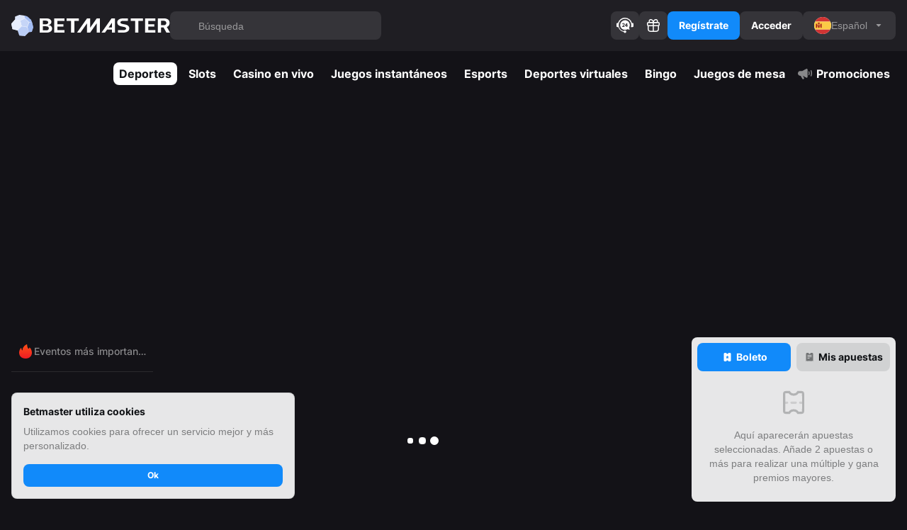

--- FILE ---
content_type: text/html; charset=utf-8
request_url: https://betmasterluck.com/es/sportsbook/sports/soccer/tournaments
body_size: 86416
content:
<!DOCTYPE html><html lang="es"><head><meta charSet="utf-8"/><meta name="viewport" content="width=device-width, initial-scale=1, maximum-scale=1, user-scalable=0, minimal-ui, viewport-fit=cover"/><link rel="preload" as="image" href="//src.bmstatic.cloud/bmt_ul/assets/images/logo-large.brand-B785eDud.svg"/><link rel="preload" as="image" href="//src.bmstatic.cloud/bmt_ul/assets/images/logo-small.brand-sQBbfr6j.svg"/><link rel="preload" as="image" href="//src.bmstatic.cloud/bmt_ul/assets/images/ES-DmBAttra.svg"/><meta name="application-name" content="Betmaster"/><meta property="og:title" content="Betmaster"/><title>Sports Betting &amp; Online Casino | Register &amp; Play | Betmaster</title><meta name="description" content="Betmaster. Register for Sports betting odds, top leagues, casino games, slots, scratchcards, live casino, bingo. Bonuses, Free Bets, tournaments, Free Spins..."/><meta property="og:site_name" content="betmasterlive.com"/><meta property="og:description" content="Betting reinvented"/><meta property="og:image" content="https://src.bmstatic.cloud/bmt_ul/assets/static/og-image.jpg"/><meta property="og:image:secure_url" content="https://src.bmstatic.cloud/bmt_ul/assets/static/og-image.jpg"/><link rel="preconnect" href="https://i.bmstatic.cloud/"/><link rel="preconnect" href="https://src.bmstatic.cloud/"/><link rel="preconnect" href="https://fonts.gstatic.com/"/><meta name="msapplication-TileColor" content="#2b2a2e"/><meta name="msapplication-TileImage" content="/static/favicons/mstile-144x144.png"/><meta name="msapplication-config" content="/static/favicons/browserconfig.xml"/><link rel="icon" type="image/x-icon" href="/static/favicons/favicon.ico"/><link rel="icon" type="image/png" sizes="16x16" href="/static/favicons/favicon-16x16.png"/><link rel="icon" type="image/png" sizes="32x32" href="/static/favicons/favicon-32x32.png"/><link rel="icon" type="image/png" sizes="48x48" href="/static/favicons/favicon-48x48.png"/><link rel="manifest" href="/static/favicons/manifest.webmanifest"/><meta name="mobile-web-app-capable" content="yes"/><meta name="theme-color" content="#2b2a2e"/><meta name="application-name" content="Betting reinvented"/><link rel="apple-touch-icon" sizes="57x57" href="/static/favicons/apple-touch-icon-57x57.png"/><link rel="apple-touch-icon" sizes="60x60" href="/static/favicons/apple-touch-icon-60x60.png"/><link rel="apple-touch-icon" sizes="72x72" href="/static/favicons/apple-touch-icon-72x72.png"/><link rel="apple-touch-icon" sizes="76x76" href="/static/favicons/apple-touch-icon-76x76.png"/><link rel="apple-touch-icon" sizes="114x114" href="/static/favicons/apple-touch-icon-114x114.png"/><link rel="apple-touch-icon" sizes="120x120" href="/static/favicons/apple-touch-icon-120x120.png"/><link rel="apple-touch-icon" sizes="144x144" href="/static/favicons/apple-touch-icon-144x144.png"/><link rel="apple-touch-icon" sizes="152x152" href="/static/favicons/apple-touch-icon-152x152.png"/><link rel="apple-touch-icon" sizes="167x167" href="/static/favicons/apple-touch-icon-167x167.png"/><link rel="apple-touch-icon" sizes="180x180" href="/static/favicons/apple-touch-icon-180x180.png"/><link rel="apple-touch-icon" sizes="1024x1024" href="/static/favicons/apple-touch-icon-1024x1024.png"/><meta name="apple-mobile-web-app-capable" content="yes"/><meta name="apple-mobile-web-app-status-bar-style" content="black"/><meta name="apple-mobile-web-app-title" content="Betmaster"/><link rel="apple-touch-startup-image" media="(device-width: 320px) and (device-height: 568px) and (-webkit-device-pixel-ratio: 2) and (orientation: portrait)" href="/static/favicons/apple-touch-startup-image-640x1136.png"/><link rel="apple-touch-startup-image" media="(device-width: 320px) and (device-height: 568px) and (-webkit-device-pixel-ratio: 2) and (orientation: landscape)" href="/static/favicons/apple-touch-startup-image-1136x640.png"/><link rel="apple-touch-startup-image" media="(device-width: 375px) and (device-height: 667px) and (-webkit-device-pixel-ratio: 2) and (orientation: portrait)" href="/static/favicons/apple-touch-startup-image-750x1334.png"/><link rel="apple-touch-startup-image" media="(device-width: 375px) and (device-height: 667px) and (-webkit-device-pixel-ratio: 2) and (orientation: landscape)" href="/static/favicons/apple-touch-startup-image-1334x750.png"/><link rel="apple-touch-startup-image" media="(device-width: 375px) and (device-height: 812px) and (-webkit-device-pixel-ratio: 3) and (orientation: portrait)" href="/static/favicons/apple-touch-startup-image-1125x2436.png"/><link rel="apple-touch-startup-image" media="(device-width: 375px) and (device-height: 812px) and (-webkit-device-pixel-ratio: 3) and (orientation: landscape)" href="/static/favicons/apple-touch-startup-image-2436x1125.png"/><link rel="apple-touch-startup-image" media="(device-width: 390px) and (device-height: 844px) and (-webkit-device-pixel-ratio: 3) and (orientation: portrait)" href="/static/favicons/apple-touch-startup-image-1170x2532.png"/><link rel="apple-touch-startup-image" media="(device-width: 390px) and (device-height: 844px) and (-webkit-device-pixel-ratio: 3) and (orientation: landscape)" href="/static/favicons/apple-touch-startup-image-2532x1170.png"/><link rel="apple-touch-startup-image" media="(device-width: 393px) and (device-height: 852px) and (-webkit-device-pixel-ratio: 3) and (orientation: portrait)" href="/static/favicons/apple-touch-startup-image-1179x2556.png"/><link rel="apple-touch-startup-image" media="(device-width: 393px) and (device-height: 852px) and (-webkit-device-pixel-ratio: 3) and (orientation: landscape)" href="/static/favicons/apple-touch-startup-image-2556x1179.png"/><link rel="apple-touch-startup-image" media="(device-width: 414px) and (device-height: 896px) and (-webkit-device-pixel-ratio: 2) and (orientation: portrait)" href="/static/favicons/apple-touch-startup-image-828x1792.png"/><link rel="apple-touch-startup-image" media="(device-width: 414px) and (device-height: 896px) and (-webkit-device-pixel-ratio: 2) and (orientation: landscape)" href="/static/favicons/apple-touch-startup-image-1792x828.png"/><link rel="apple-touch-startup-image" media="(device-width: 414px) and (device-height: 896px) and (-webkit-device-pixel-ratio: 3) and (orientation: portrait)" href="/static/favicons/apple-touch-startup-image-1242x2688.png"/><link rel="apple-touch-startup-image" media="(device-width: 414px) and (device-height: 896px) and (-webkit-device-pixel-ratio: 3) and (orientation: landscape)" href="/static/favicons/apple-touch-startup-image-2688x1242.png"/><link rel="apple-touch-startup-image" media="(device-width: 414px) and (device-height: 736px) and (-webkit-device-pixel-ratio: 3) and (orientation: portrait)" href="/static/favicons/apple-touch-startup-image-1242x2208.png"/><link rel="apple-touch-startup-image" media="(device-width: 414px) and (device-height: 736px) and (-webkit-device-pixel-ratio: 3) and (orientation: landscape)" href="/static/favicons/apple-touch-startup-image-2208x1242.png"/><link rel="apple-touch-startup-image" media="(device-width: 428px) and (device-height: 926px) and (-webkit-device-pixel-ratio: 3) and (orientation: portrait)" href="/static/favicons/apple-touch-startup-image-1284x2778.png"/><link rel="apple-touch-startup-image" media="(device-width: 428px) and (device-height: 926px) and (-webkit-device-pixel-ratio: 3) and (orientation: landscape)" href="/static/favicons/apple-touch-startup-image-2778x1284.png"/><link rel="apple-touch-startup-image" media="(device-width: 430px) and (device-height: 932px) and (-webkit-device-pixel-ratio: 3) and (orientation: portrait)" href="/static/favicons/apple-touch-startup-image-1290x2796.png"/><link rel="apple-touch-startup-image" media="(device-width: 430px) and (device-height: 932px) and (-webkit-device-pixel-ratio: 3) and (orientation: landscape)" href="/static/favicons/apple-touch-startup-image-2796x1290.png"/><link rel="apple-touch-startup-image" media="(device-width: 744px) and (device-height: 1133px) and (-webkit-device-pixel-ratio: 2) and (orientation: portrait)" href="/static/favicons/apple-touch-startup-image-1488x2266.png"/><link rel="apple-touch-startup-image" media="(device-width: 744px) and (device-height: 1133px) and (-webkit-device-pixel-ratio: 2) and (orientation: landscape)" href="/static/favicons/apple-touch-startup-image-2266x1488.png"/><link rel="apple-touch-startup-image" media="(device-width: 768px) and (device-height: 1024px) and (-webkit-device-pixel-ratio: 2) and (orientation: portrait)" href="/static/favicons/apple-touch-startup-image-1536x2048.png"/><link rel="apple-touch-startup-image" media="(device-width: 768px) and (device-height: 1024px) and (-webkit-device-pixel-ratio: 2) and (orientation: landscape)" href="/static/favicons/apple-touch-startup-image-2048x1536.png"/><link rel="apple-touch-startup-image" media="(device-width: 810px) and (device-height: 1080px) and (-webkit-device-pixel-ratio: 2) and (orientation: portrait)" href="/static/favicons/apple-touch-startup-image-1620x2160.png"/><link rel="apple-touch-startup-image" media="(device-width: 810px) and (device-height: 1080px) and (-webkit-device-pixel-ratio: 2) and (orientation: landscape)" href="/static/favicons/apple-touch-startup-image-2160x1620.png"/><link rel="apple-touch-startup-image" media="(device-width: 820px) and (device-height: 1080px) and (-webkit-device-pixel-ratio: 2) and (orientation: portrait)" href="/static/favicons/apple-touch-startup-image-1640x2160.png"/><link rel="apple-touch-startup-image" media="(device-width: 820px) and (device-height: 1080px) and (-webkit-device-pixel-ratio: 2) and (orientation: landscape)" href="/static/favicons/apple-touch-startup-image-2160x1640.png"/><link rel="apple-touch-startup-image" media="(device-width: 834px) and (device-height: 1194px) and (-webkit-device-pixel-ratio: 2) and (orientation: portrait)" href="/static/favicons/apple-touch-startup-image-1668x2388.png"/><link rel="apple-touch-startup-image" media="(device-width: 834px) and (device-height: 1194px) and (-webkit-device-pixel-ratio: 2) and (orientation: landscape)" href="/static/favicons/apple-touch-startup-image-2388x1668.png"/><link rel="apple-touch-startup-image" media="(device-width: 834px) and (device-height: 1112px) and (-webkit-device-pixel-ratio: 2) and (orientation: portrait)" href="/static/favicons/apple-touch-startup-image-1668x2224.png"/><link rel="apple-touch-startup-image" media="(device-width: 834px) and (device-height: 1112px) and (-webkit-device-pixel-ratio: 2) and (orientation: landscape)" href="/static/favicons/apple-touch-startup-image-2224x1668.png"/><link rel="apple-touch-startup-image" media="(device-width: 1024px) and (device-height: 1366px) and (-webkit-device-pixel-ratio: 2) and (orientation: portrait)" href="/static/favicons/apple-touch-startup-image-2048x2732.png"/><link rel="apple-touch-startup-image" media="(device-width: 1024px) and (device-height: 1366px) and (-webkit-device-pixel-ratio: 2) and (orientation: landscape)" href="/static/favicons/apple-touch-startup-image-2732x2048.png"/><link rel="yandex-tableau-widget" href="/static/favicons/yandex-browser-manifest.json"/><meta name="format-detection" content="telephone=no"/><meta name="google" content="notranslate"/><meta http-equiv="x-dns-prefetch-control" content="on"/><link rel="modulepreload" href="//src.bmstatic.cloud/bmt_ul/assets/manifest-246ab1aa.js"/><link rel="modulepreload" href="//src.bmstatic.cloud/bmt_ul/assets/entry.client-CrdNhxnD.js"/><link rel="modulepreload" href="//src.bmstatic.cloud/bmt_ul/assets/root-i0JGCgZQ.js"/><link rel="modulepreload" href="//src.bmstatic.cloud/bmt_ul/assets/entry.client-CrdNhxnD.js"/><link rel="modulepreload" href="//src.bmstatic.cloud/bmt_ul/assets/OutletRoot-Cpak3b7U.js"/><link rel="modulepreload" href="//src.bmstatic.cloud/bmt_ul/assets/OutletIntl-C7ETflis.js"/><link rel="modulepreload" href="//src.bmstatic.cloud/bmt_ul/assets/OutletMain-Cog4zT5w.js"/><link rel="modulepreload" href="//src.bmstatic.cloud/bmt_ul/assets/OutletSports-r3YJ0O7f.js"/><link rel="modulepreload" href="//src.bmstatic.cloud/bmt_ul/assets/chunks/BonusButtonSuccess-Ddj1kXZy.js"/><link rel="modulepreload" href="//src.bmstatic.cloud/bmt_ul/assets/SportTournaments-CsXfW29m.js"/><link rel="modulepreload" href="//src.bmstatic.cloud/bmt_ul/assets/chunks/useCatalog-B-PD-UP9.js"/><link rel="modulepreload" href="//src.bmstatic.cloud/bmt_ul/assets/chunks/useCurrentSportContextParamsFromRoute-Dq6CjRLQ.js"/><link rel="modulepreload" href="//src.bmstatic.cloud/bmt_ul/assets/chunks/SportSelectors-B-mYbN2H.js"/><link rel="modulepreload" href="//src.bmstatic.cloud/bmt_ul/assets/chunks/SportTabsAndSelectors-DrX0CYim.js"/><link rel="modulepreload" href="//src.bmstatic.cloud/bmt_ul/assets/chunks/common-DiUsUscd.js"/><link rel="modulepreload" href="//src.bmstatic.cloud/bmt_ul/assets/chunks/LayoutBreadcrumbsSport-DIqzFuye.js"/><link rel="modulepreload" href="//src.bmstatic.cloud/bmt_ul/assets/chunks/LayoutBreadcrumbs-CB_y7meV.js"/><link rel="modulepreload" href="//src.bmstatic.cloud/bmt_ul/assets/chunks/GoBackButton-OCW87VWe.js"/><link rel="modulepreload" href="//src.bmstatic.cloud/bmt_ul/assets/chunks/SportSelector-a3wf2QTR.js"/><link rel="modulepreload" href="//src.bmstatic.cloud/bmt_ul/assets/chunks/useScrollIntoViewByX-Y3Mqr-MG.js"/><link rel="modulepreload" href="//src.bmstatic.cloud/bmt_ul/assets/chunks/SportMarketGroupSelector-CGVWOdOB.js"/><meta itemProp="name" content="Betmaster"/><meta itemProp="description" content="Betting reinvented"/><meta itemProp="image" content="https://src.bmstatic.cloud/bmt_ul/assets/static/og-image.jpg"/><link rel="stylesheet" href="//src.bmstatic.cloud/bmt_ul/assets/styles/style-NpZ1Y80C.css"/></head><body><script>window.__ENV={"BMT_ENV":"production","BMT_CODE_VERSION":"front-5475","BMT_BETBY_URL":"https://betmaster.sptpub.com/bt-renderer.min.js","BMT_SENTRY_DSN":"https://5a6ab6df3a444e548a9c2324aee73225@o4504690192351232.ingest.sentry.io/4505273126682624","BMT_S3_BUCKET":"bmstatic.cloud/bmstorage","BMT_SPORTRADAR_WIDGET_CLIENT_ID":"7ea7ebb8515a50c797a1a1a7d61b52b7","BMT_IMAGEPROXY_URL":"https://i.bmstatic.cloud","BMT_GOOGLE_MAP_API_KEY":"AIzaSyCPmERO2nI78jn-LDcdcgeNDGqHjTllLAk","INSTANCE":"bmt_ul","BRAND":"betmaster","CDN_BASE_PATH":"src.bmstatic.cloud/bmt_ul","SERVED_PATH":"//src.bmstatic.cloud/bmt_ul/","SERVED_PATH_WITH_PROTOCOL":"https://src.bmstatic.cloud/bmt_ul/"}</script><div id="root"><div data-overlay-container="true"><div class="n8m8d51"><section class="_14vy29x2 _14vy29x3 _14vy29x6 _14vy29x0 zsfvyc2 d6x9gb0 _1ls0lb17 _1ls0lb1e _1ls0lb16"><div class="_4z2ane0"><section class="_4z2ane4 d6x9gb0 _1ls0lb17 _1ls0lb1e _1ls0lb16"><div class="_4z2ane5 _4z2ane6"><div class="_10o0q21 _10o0q22 _10o0q24 _10o0q2c"><button type="button" class="_1pwsg984 _1pwsg980 zsfvyc1o zsfvyc2s zsfvyc28 zsfvyc3c zsfvyca _1pwsg989 _1pwsg986 _1pwsg982 sr6045nf qebltc1 qebltc5 _1pwsg98b z1t7yb z1t7yc z1t7y1b" data-web-test="left_menu_icon"><svg viewBox="0 0 24 24" fill="none" width="24" height="24"><path stroke="currentColor" stroke-linecap="round" stroke-width="1.5" d="M3.75 7h16.5m-16.5 5h16.5m-16.5 5h16.5"></path></svg></button></div><a data-component-path="navigation.header" data-component-type="link" data-component-id="home" tabindex="-1" class="_11k8xlk0 _11k8xlk2 _1u8tupe1" href="/es" data-discover="true"><div class="_18xprib1"><img src="//src.bmstatic.cloud/bmt_ul/assets/images/logo-large.brand-B785eDud.svg" alt="Betmaster" class="_18xprib4"/><img src="//src.bmstatic.cloud/bmt_ul/assets/images/logo-small.brand-sQBbfr6j.svg" alt="Betmaster" class="_18xprib5"/></div></a><div class="_10o0q21 _10o0q22 _10o0q27"><div class="qmcne92 qmcne90 zsfvyca qmcne94"><div class="_1nfb1000 _1nfb100k _1nfb100j sr6045z _1nfb1006 _1nfb1002 _1nfb1008 _1nfb1009" tabindex="-1"><div class="_1nfb100o"><div class="_1nfb10017 _1nfb10019"><span class="_17md3p50 _17md3p52"><svg fill="none" viewBox="0 0 24 24"><circle cx="11" cy="11" r="6.25" stroke="var(--_1quve7c4x)" stroke-width="1.5"></circle><path stroke="var(--_1quve7c4x)" stroke-linecap="round" stroke-width="1.5" d="m17.35 17.46 2.94 2.94"></path></svg></span></div><input data-component-path="navigation" data-component-type="field" data-component-id="search" type="text" id="input-_R_1qslc4v55_" placeholder="Búsqueda" class="_1nfb100q _1nfb100r" data-invalid="false" inputMode="text" value=""/><label class="_1nfb10012" for="input-_R_1qslc4v55_"></label><div class="_1nfb10013 _1nfb10015 _1nfb10016"></div><fieldset aria-hidden="true" class="_1nfb10010 _1nfb100x _1nfb100y _1nfb100v sr6045nf"><legend class="_1nfb10011"><span></span></legend></fieldset></div></div></div></div></div><div class="_4z2ane5 _4z2ane7" data-web-test="header_user_block"><span><div class="_1pwsg984 _1pwsg980 zsfvyc1o zsfvyc2s zsfvyc28 zsfvyc3c zsfvyca _1pwsg988 _1pwsg986 _1pwsg982 sr6045nf qebltc1 qebltc5 _1pwsg98a z1t7yb z1t7yc z1t7y19 z1t7y1p"><svg viewBox="0 0 24 24" width="24" height="24" fill="currentColor"><path fill-rule="evenodd" d="M10.33 20a8.8 8.8 0 0 1-6.63-5.8A8.8 8.8 0 0 1 12 2.5a8.8 8.8 0 0 1 8.3 11.7h2.45c.69 0 1.25-.57 1.25-1.27V9.71c0-.7-.56-1.26-1.25-1.26h-.9A10.27 10.27 0 0 0 12 1C7.33 1 3.38 4.15 2.15 8.45h-.9C.56 8.45 0 9.02 0 9.71v3.22c0 .7.56 1.26 1.25 1.26h1.34c1.05 3.51 4 6.2 7.64 6.87a1.81 1.81 0 1 0 .1-1.07Z" clip-rule="evenodd"></path><path fill-rule="evenodd" d="m18.66 18.02-.85-3.2.03-.07.06-.1.02-.04.05-.08.03-.06a5.99 5.99 0 0 0 .28-.62v-.01a3.5 3.5 0 0 0 .06-.15l.02-.06.04-.1.02-.05.03-.1.02-.06c0-.04.02-.08.03-.11l.01-.04.04-.13V13l.04-.12v-.04l.03-.13.01-.03.03-.14v-.02l.03-.16v-.01l.02-.15v-.02a7 7 0 0 0 .02-.15V12l.01-.16v-.01l.02-.16v-.36c0-3.76-3.02-6.8-6.76-6.8a6.79 6.79 0 0 0-6.77 6.8 6.79 6.79 0 0 0 9.22 6.35l.06-.03.1-.03.05-.03a8.29 8.29 0 0 0 .24-.1l.07-.04a5.63 5.63 0 0 0 .15-.08l.03-.01.04-.02.07-.05.07-.03a8.03 8.03 0 0 0 .13-.08h.01l3.19.85Zm-8.08-5.81c.28-.3.5-.63.66-.97.17-.34.26-.67.26-.96 0-.34-.07-.64-.22-.9a1.45 1.45 0 0 0-.6-.59 1.86 1.86 0 0 0-1.42-.13 2.14 2.14 0 0 0-.94.57c-.09.09-.16.17-.22.26a.48.48 0 0 0 .06.66.56.56 0 0 0 .56.1c.09-.02.16-.09.23-.17.07-.1.15-.19.24-.26.09-.08.18-.14.27-.18a.62.62 0 0 1 .25-.06c.22 0 .38.07.5.2.13.14.2.31.2.54 0 .13-.05.3-.16.5-.1.2-.24.4-.41.6L8.2 13.15a.56.56 0 0 0-.16.4.5.5 0 0 0 .51.52h2.54c.14 0 .26-.05.36-.14.1-.1.15-.22.15-.36a.5.5 0 0 0-.51-.51H9.78l.8-.85Zm3.5 1.3c0 .16.05.3.15.4.1.1.23.15.38.15s.28-.05.39-.15c.1-.1.16-.24.16-.4v-.86h.33a.49.49 0 0 0 .51-.5.5.5 0 0 0-.5-.51h-.34V9.2a.53.53 0 0 0-.15-.38.5.5 0 0 0-.38-.17c-.1 0-.18.02-.26.06a.49.49 0 0 0-.2.16l-2.35 2.89a.55.55 0 0 0-.13.35c0 .15.06.28.17.39.11.1.24.15.37.15h1.85v.87Zm-.92-1.87.92-1.14v1.14h-.92Z" clip-rule="evenodd"></path></svg></div></span><div class="_1pwsg98j"><a data-web-test="right_menu_icon_gift" data-component-path="navigation.header" data-component-type="link" data-component-id="bonuses" class="_1pwsg984 _1pwsg980 zsfvyc1o zsfvyc2s zsfvyc28 zsfvyc3c zsfvyca _1pwsg988 _1pwsg986 _1pwsg982 sr6045nf qebltc1 qebltc5 _1pwsg98a z1t7yb z1t7yc z1t7y19 z1t7y1p _1u8tupe1" href="/es/account/bonuses" data-discover="true"><svg viewBox="0 0 24 24" fill="none" width="24" height="24"><path fill-rule="evenodd" clip-rule="evenodd" d="M4.01 12 4 14c0 2.8 0 4.21.67 5.22a4 4 0 0 0 1.1 1.1C6.8 21 8.2 21 11 21h2c2.8 0 4.21 0 5.22-.67a4 4 0 0 0 1.1-1.1C20 18.2 20 16.8 20 14l-.01-2h-1.5a87.88 87.88 0 0 1-.07 5.13c-.07.71-.2 1.04-.34 1.26-.18.27-.42.5-.7.69-.2.14-.54.27-1.25.34-.73.08-1.7.08-3.13.08h-2c-1.44 0-2.4 0-3.13-.08a2.66 2.66 0 0 1-1.26-.34 2.5 2.5 0 0 1-.69-.7 2.66 2.66 0 0 1-.34-1.25A87.45 87.45 0 0 1 5.52 12h-1.5Z" fill="var(--_1quve7c4s)"></path><rect x="3.75" y="7.75" width="16.5" height="4.5" rx="1.25" stroke="var(--_1quve7c4s)" stroke-width="1.5"></rect><path stroke="var(--_1quve7c4s)" opacity="1" stroke-width="1.5" d="M12.01 20V7M6.2 5.74c0 1.5 1 2 1 2H12c0-.24.1-2.04-1.5-3.24-2-1.5-4.3-.76-4.3 1.24Z"></path><path d="M17.8 5.74c0 1.5-1 2-1 2H12c0-.24-.1-2.04 1.5-3.24 2-1.5 4.3-.76 4.3 1.24Z" stroke="var(--_1quve7c4s)" opacity="1" stroke-width="1.5"></path></svg></a></div><a data-component-path="navigation" data-component-type="button" data-component-id="registration" class="_1u8tupe0 _1u8tupe1" href="/es/auth/sign-up" data-discover="true"><div class="_10o0q21 _10o0q22 _10o0q24 _10o0q2b"><button data-web-test="header_sign_up" class="_1cmytko1 _1cmytko0 sr6045nf _1cmytkob _1cmytkoa sr604514 _1cmytkoe z1t7yb z1t7yc z1t7yx z1t7y1p">Regístrate</button></div><div class="_10o0q21 _10o0q22 _10o0q26"><button data-web-test="header_sign_up" class="_1cmytko1 _1cmytko0 sr6045nf _1cmytko9 _1cmytko8 sr6045p _1cmytkoe z1t7yb z1t7yc z1t7yx z1t7y1p">Regístrate</button></div></a><a data-component-path="navigation" data-component-type="button" data-component-id="login" class="_1u8tupe0 _1u8tupe1" href="/es/auth/sign-in" data-discover="true"><div class="_10o0q21 _10o0q22 _10o0q24 _10o0q2b"><button data-web-test="header_sign_in" class="_1cmytko1 _1cmytko0 sr6045nf _1cmytkob _1cmytkoa sr604514 _1cmytkog z1t7yb z1t7yc z1t7y19 z1t7y1p">Acceder</button></div><div class="_10o0q21 _10o0q22 _10o0q26"><button data-web-test="header_sign_in" class="_1cmytko1 _1cmytko0 sr6045nf _1cmytko9 _1cmytko8 sr6045p _1cmytkog z1t7yb z1t7yc z1t7y19 z1t7y1p">Acceder</button></div></a><div class="_4ovsecs _4ovsecr sr6045nf _4ovseci _4ovsech sr6045z _4ovsecq _4ovseca _4ovsecd"><label class="_4ovsec1m _4ovsec1o _4ovsec1n sr60451e"></label><div class="_4ovsec1t"><button type="button" aria-label="noop" id="react-aria-_R_14slc4v55H2_" aria-labelledby="react-aria-_R_14slc4v55H7_ react-aria-_R_14slc4v55H2_" aria-describedby="react-aria-_R_14slc4v55H5_ react-aria-_R_14slc4v55H6_" aria-haspopup="listbox" aria-expanded="false" class="_4ovsec1u"><span id="react-aria-_R_14slc4v55H7_" class="_4ovsec1v"><div class="_4ovsec1z"><img class="_1x2w1ol1 _1x2w1ol0 sr6045n0" src="//src.bmstatic.cloud/bmt_ul/assets/images/ES-DmBAttra.svg" alt="es"/></div><div class="_4ovsec1x" title="Español">Español</div></span><div class="l3b0fa0 _4ovsec1w"><svg viewBox="0 0 16 16" fill="none" transform="rotate(0)"><path d="M4.85 6.85A.5.5 0 0 1 5.21 6h5.58a.5.5 0 0 1 .36.85l-2.8 2.8a.5.5 0 0 1-.7 0l-2.8-2.8Z" fill="var(--_1quve7c4x)"></path></svg></div></button><fieldset aria-hidden="true" class="_4ovsec1p"><legend class="_4ovsec1r _4ovsec1q sr604530 sr60455d sr60457q sr6045a3 sr60451e"><span>​</span></legend></fieldset></div><div style="border:0;clip:rect(0 0 0 0);clip-path:inset(50%);height:1px;margin:-1px;overflow:hidden;padding:0;position:absolute;width:1px;white-space:nowrap" aria-hidden="true" data-react-aria-prevent-focus="true" data-a11y-ignore="aria-hidden-focus" data-testid="hidden-select-container"><label><select tabindex="-1"><option></option><option value="en">en</option><option value="az">az</option><option value="id">id</option><option value="ms">ms</option><option value="es" selected="">es</option><option value="it">it</option><option value="hu">hu</option><option value="nb">nb</option><option value="uz">uz</option><option value="pl">pl</option><option value="pt-br">pt-br</option><option value="ro">ro</option><option value="fi">fi</option><option value="tl">tl</option><option value="vi">vi</option><option value="el">el</option><option value="bg">bg</option><option value="kk">kk</option><option value="ru">ru</option><option value="tg">tg</option><option value="uk">uk</option><option value="he">he</option><option value="ar">ar</option><option value="hi">hi</option><option value="th">th</option><option value="ja">ja</option><option value="zh">zh</option><option value="ko">ko</option></select></label></div></div></div></section><div class="_4z2ane1 _4z2ane3"><div class="_4z2ane8"><div class="_4z2ane9 _4z2aneb"></div><div class="_4z2anec"><div class="_4z2aned _4z2anee"></div><div class="_4z2aned _4z2anef"><div class="_10o0q21 _10o0q22 _10o0q24 _10o0q2b _1ravf5c0 _1ravf5c2 _1ravf5c8"><div role="tablist" class="_1kkvhvr0 _1kkvhvr1 _1ravf5c0 _1ravf5c2 _1ravf5c8"><a data-component-path="navigation.header" data-component-type="link" data-component-id="sports" role="tab" aria-hidden="false" aria-selected="true" tabindex="-1" aria-current="true" class="_1kkvhvr9 _1kkvhvrd _1kkvhvr3 sr6045a _1kkvhvrb _1kkvhvrh z1t7yb z1t7yc z1t7y16 _1kkvhvr5 sr6045s0 _1kkvhvr7 sr604585 sr6045ai sr6045na z1t7yw _1u8tupe1" href="/es/sportsbook" data-discover="true">Deportes</a><a data-component-path="navigation.header" data-component-type="link" data-component-id="slots" role="tab" aria-hidden="false" aria-selected="false" tabindex="0" class="_1kkvhvr9 _1kkvhvrc z1t7yb z1t7yc z1t7yw z1t7y1p _1kkvhvrd _1kkvhvr3 sr6045a _1kkvhvrb _1kkvhvrg z1t7yb z1t7yc z1t7y1b _1kkvhvr5 sr6045s0 _1kkvhvr7 sr604585 sr6045ai sr6045na z1t7yw _1u8tupe1" href="/es/casino/slots" data-discover="true">Slots</a><a data-component-path="navigation.header" data-component-type="link" data-component-id="live-casino" role="tab" aria-hidden="false" aria-selected="false" tabindex="0" class="_1kkvhvr9 _1kkvhvrc z1t7yb z1t7yc z1t7yw z1t7y1p _1kkvhvrd _1kkvhvr3 sr6045a _1kkvhvrb _1kkvhvrg z1t7yb z1t7yc z1t7y1b _1kkvhvr5 sr6045s0 _1kkvhvr7 sr604585 sr6045ai sr6045na z1t7yw _1u8tupe1" href="/es/casino/live-casino" data-discover="true">Casino en vivo</a><a data-component-path="navigation.header" data-component-type="link" data-component-id="instant-games" role="tab" aria-hidden="false" aria-selected="false" tabindex="0" class="_1kkvhvr9 _1kkvhvrc z1t7yb z1t7yc z1t7yw z1t7y1p _1kkvhvrd _1kkvhvr3 sr6045a _1kkvhvrb _1kkvhvrg z1t7yb z1t7yc z1t7y1b _1kkvhvr5 sr6045s0 _1kkvhvr7 sr604585 sr6045ai sr6045na z1t7yw _1u8tupe1" href="/es/casino/instant-games" data-discover="true">Juegos instantáneos</a><a data-component-path="navigation.header" data-component-type="link" data-component-id="esports" role="tab" aria-hidden="false" aria-selected="false" tabindex="0" class="_1kkvhvr9 _1kkvhvrc z1t7yb z1t7yc z1t7yw z1t7y1p _1kkvhvrd _1kkvhvr3 sr6045a _1kkvhvrb _1kkvhvrg z1t7yb z1t7yc z1t7y1b _1kkvhvr5 sr6045s0 _1kkvhvr7 sr604585 sr6045ai sr6045na z1t7yw _1u8tupe1" href="/es/esports" data-discover="true">Esports</a><a data-component-path="navigation.header" data-component-type="link" data-component-id="virtual-sports" role="tab" aria-hidden="false" aria-selected="false" tabindex="0" class="_1kkvhvr9 _1kkvhvrc z1t7yb z1t7yc z1t7yw z1t7y1p _1kkvhvrd _1kkvhvr3 sr6045a _1kkvhvrb _1kkvhvrg z1t7yb z1t7yc z1t7y1b _1kkvhvr5 sr6045s0 _1kkvhvr7 sr604585 sr6045ai sr6045na z1t7yw _1u8tupe1" href="/es/virtuals" data-discover="true">Deportes virtuales</a><a data-component-path="navigation.header" data-component-type="link" data-component-id="bingo" role="tab" aria-hidden="false" aria-selected="false" tabindex="0" class="_1kkvhvr9 _1kkvhvrc z1t7yb z1t7yc z1t7yw z1t7y1p _1kkvhvrd _1kkvhvr3 sr6045a _1kkvhvrb _1kkvhvrg z1t7yb z1t7yc z1t7y1b _1kkvhvr5 sr6045s0 _1kkvhvr7 sr604585 sr6045ai sr6045na z1t7yw _1u8tupe1" href="/es/casino/bingo" data-discover="true">Bingo</a><a data-component-path="navigation.header" data-component-type="link" data-component-id="table-games" role="tab" aria-hidden="false" aria-selected="false" tabindex="0" class="_1kkvhvr9 _1kkvhvrc z1t7yb z1t7yc z1t7yw z1t7y1p _1kkvhvrd _1kkvhvr3 sr6045a _1kkvhvrb _1kkvhvrg z1t7yb z1t7yc z1t7y1b _1kkvhvr5 sr6045s0 _1kkvhvr7 sr604585 sr6045ai sr6045na z1t7yw _1u8tupe1" href="/es/casino/table-games" data-discover="true">Juegos de mesa</a></div></div><div class="_10o0q21 _10o0q22 _10o0q26 _1ravf5c0 _1ravf5c2 _1ravf5c8"><div role="tablist" class="_1kkvhvr0 _1kkvhvr2"><a data-component-path="navigation.header" data-component-type="link" data-component-id="sports" role="tab" aria-hidden="false" aria-selected="true" tabindex="-1" aria-current="true" class="_1kkvhvr9 _1kkvhvrd _1kkvhvr3 sr6045a _1kkvhvrb _1kkvhvrh z1t7yb z1t7yc z1t7y16 _1kkvhvr5 sr6045s0 _1kkvhvr7 sr604585 sr6045ai sr6045na z1t7yw _1u8tupe1" href="/es/sportsbook" data-discover="true">Deportes</a><a data-component-path="navigation.header" data-component-type="link" data-component-id="slots" role="tab" aria-hidden="false" aria-selected="false" tabindex="0" class="_1kkvhvr9 _1kkvhvrc z1t7yb z1t7yc z1t7yw z1t7y1p _1kkvhvrd _1kkvhvr3 sr6045a _1kkvhvrb _1kkvhvrg z1t7yb z1t7yc z1t7y1b _1kkvhvr5 sr6045s0 _1kkvhvr7 sr604585 sr6045ai sr6045na z1t7yw _1u8tupe1" href="/es/casino/slots" data-discover="true">Slots</a><a data-component-path="navigation.header" data-component-type="link" data-component-id="live-casino" role="tab" aria-hidden="false" aria-selected="false" tabindex="0" class="_1kkvhvr9 _1kkvhvrc z1t7yb z1t7yc z1t7yw z1t7y1p _1kkvhvrd _1kkvhvr3 sr6045a _1kkvhvrb _1kkvhvrg z1t7yb z1t7yc z1t7y1b _1kkvhvr5 sr6045s0 _1kkvhvr7 sr604585 sr6045ai sr6045na z1t7yw _1u8tupe1" href="/es/casino/live-casino" data-discover="true">Casino en vivo</a><a data-component-path="navigation.header" data-component-type="link" data-component-id="instant-games" role="tab" aria-hidden="false" aria-selected="false" tabindex="0" class="_1kkvhvr9 _1kkvhvrc z1t7yb z1t7yc z1t7yw z1t7y1p _1kkvhvrd _1kkvhvr3 sr6045a _1kkvhvrb _1kkvhvrg z1t7yb z1t7yc z1t7y1b _1kkvhvr5 sr6045s0 _1kkvhvr7 sr604585 sr6045ai sr6045na z1t7yw _1u8tupe1" href="/es/casino/instant-games" data-discover="true">Juegos instantáneos</a><a data-component-path="navigation.header" data-component-type="link" data-component-id="esports" role="tab" aria-hidden="false" aria-selected="false" tabindex="0" class="_1kkvhvr9 _1kkvhvrc z1t7yb z1t7yc z1t7yw z1t7y1p _1kkvhvrd _1kkvhvr3 sr6045a _1kkvhvrb _1kkvhvrg z1t7yb z1t7yc z1t7y1b _1kkvhvr5 sr6045s0 _1kkvhvr7 sr604585 sr6045ai sr6045na z1t7yw _1u8tupe1" href="/es/esports" data-discover="true">Esports</a><a data-component-path="navigation.header" data-component-type="link" data-component-id="virtual-sports" role="tab" aria-hidden="false" aria-selected="false" tabindex="0" class="_1kkvhvr9 _1kkvhvrc z1t7yb z1t7yc z1t7yw z1t7y1p _1kkvhvrd _1kkvhvr3 sr6045a _1kkvhvrb _1kkvhvrg z1t7yb z1t7yc z1t7y1b _1kkvhvr5 sr6045s0 _1kkvhvr7 sr604585 sr6045ai sr6045na z1t7yw _1u8tupe1" href="/es/virtuals" data-discover="true">Deportes virtuales</a><a data-component-path="navigation.header" data-component-type="link" data-component-id="bingo" role="tab" aria-hidden="false" aria-selected="false" tabindex="0" class="_1kkvhvr9 _1kkvhvrc z1t7yb z1t7yc z1t7yw z1t7y1p _1kkvhvrd _1kkvhvr3 sr6045a _1kkvhvrb _1kkvhvrg z1t7yb z1t7yc z1t7y1b _1kkvhvr5 sr6045s0 _1kkvhvr7 sr604585 sr6045ai sr6045na z1t7yw _1u8tupe1" href="/es/casino/bingo" data-discover="true">Bingo</a><a data-component-path="navigation.header" data-component-type="link" data-component-id="table-games" role="tab" aria-hidden="false" aria-selected="false" tabindex="0" class="_1kkvhvr9 _1kkvhvrc z1t7yb z1t7yc z1t7yw z1t7y1p _1kkvhvrd _1kkvhvr3 sr6045a _1kkvhvrb _1kkvhvrg z1t7yb z1t7yc z1t7y1b _1kkvhvr5 sr6045s0 _1kkvhvr7 sr604585 sr6045ai sr6045na z1t7yw _1u8tupe1" href="/es/casino/table-games" data-discover="true">Juegos de mesa</a></div></div></div><div class="_4z2aned _4z2aneg"><div class="_10o0q21 _10o0q22 _10o0q24 _10o0q2b _1ravf5c0 _1ravf5c2 _1ravf5c8"><div role="tablist" class="_1kkvhvr0 _1kkvhvr1 _1ravf5c0 _1ravf5c2 _1ravf5c8"><a data-component-path="navigation.header" data-component-type="link" data-component-id="promotions" role="tab" aria-hidden="false" aria-selected="false" tabindex="0" class="_1kkvhvr9 _1kkvhvrc z1t7yb z1t7yc z1t7yw z1t7y1p _1kkvhvrd _1kkvhvr3 sr6045a _1kkvhvrb _1kkvhvrg z1t7yb z1t7yc z1t7y1b _1kkvhvr5 sr6045s0 _1kkvhvr7 sr604585 sr6045ai sr6045na z1t7yw _1u8tupe1" href="/es/offers" data-discover="true"><span class="_1kkvhvro qebltc1 qebltc3"><svg fill="none" viewBox="0 0 24 24"><path fill="currentColor" fill-rule="evenodd" d="M15.003 5.15c-.37-.2-.798-.2-1.174 0L8.208 8.22H5.089C3.387 8.22 2 9.712 2 11.547c0 1.836 1.385 3.328 3.09 3.328h.757l2.517 4.359c.308.534.992.717 1.526.409l.365-.211c.535-.308.718-.992.41-1.526L8.97 14.972l4.864 2.606a1.23 1.23 0 0 0 1.171 0c.396-.212.631-.605.631-1.047V6.195a1.18 1.18 0 0 0-.633-1.046Zm2.343 3.46c-.407.151-.575.644-.43 1.053.185.524.3 1.136.299 1.71a5.17 5.17 0 0 1-.318 1.73c-.148.407.032.89.443 1.028.31.105.655-.022.789-.32a6.1 6.1 0 0 0 .538-2.436 6.072 6.072 0 0 0-.542-2.472c-.136-.291-.478-.404-.78-.292ZM20.393 7c-.41.14-.59.625-.432 1.029.37.944.598 2.156.587 3.341-.01 1.141-.25 2.37-.623 3.364-.153.406.046.88.46 1.007a.648.648 0 0 0 .795-.351c.492-1.154.807-2.638.82-4.012.012-1.456-.301-2.95-.818-4.063-.137-.296-.48-.42-.789-.315Z" clip-rule="evenodd"></path></svg></span>Promociones</a></div></div><div class="_10o0q21 _10o0q22 _10o0q26 _1ravf5c0 _1ravf5c2 _1ravf5c8"><div role="tablist" class="_1kkvhvr0 _1kkvhvr2"><a data-component-path="navigation.header" data-component-type="link" data-component-id="promotions" role="tab" aria-hidden="false" aria-selected="false" tabindex="0" class="_1kkvhvr9 _1kkvhvrc z1t7yb z1t7yc z1t7yw z1t7y1p _1kkvhvrd _1kkvhvr3 sr6045a _1kkvhvrb _1kkvhvrg z1t7yb z1t7yc z1t7y1b _1kkvhvr5 sr6045s0 _1kkvhvr7 sr604585 sr6045ai sr6045na z1t7yw _1u8tupe1" href="/es/offers" data-discover="true"><span class="_1kkvhvro qebltc1 qebltc3"><svg fill="none" viewBox="0 0 24 24"><path fill="currentColor" fill-rule="evenodd" d="M15.003 5.15c-.37-.2-.798-.2-1.174 0L8.208 8.22H5.089C3.387 8.22 2 9.712 2 11.547c0 1.836 1.385 3.328 3.09 3.328h.757l2.517 4.359c.308.534.992.717 1.526.409l.365-.211c.535-.308.718-.992.41-1.526L8.97 14.972l4.864 2.606a1.23 1.23 0 0 0 1.171 0c.396-.212.631-.605.631-1.047V6.195a1.18 1.18 0 0 0-.633-1.046Zm2.343 3.46c-.407.151-.575.644-.43 1.053.185.524.3 1.136.299 1.71a5.17 5.17 0 0 1-.318 1.73c-.148.407.032.89.443 1.028.31.105.655-.022.789-.32a6.1 6.1 0 0 0 .538-2.436 6.072 6.072 0 0 0-.542-2.472c-.136-.291-.478-.404-.78-.292ZM20.393 7c-.41.14-.59.625-.432 1.029.37.944.598 2.156.587 3.341-.01 1.141-.25 2.37-.623 3.364-.153.406.046.88.46 1.007a.648.648 0 0 0 .795-.351c.492-1.154.807-2.638.82-4.012.012-1.456-.301-2.95-.818-4.063-.137-.296-.48-.42-.789-.315Z" clip-rule="evenodd"></path></svg></span>Promociones</a></div></div></div></div></div></div></div></section><section class="d6x9gb0 _14vy29x2 _14vy29x3 _14vy29x7 _14vy29x1 zsfvyc0 zsfvyc7"><div class="_4z2ane0"><section class="_4z2ane4 d6x9gb0 _1ls0lb17 _1ls0lb1e _1ls0lb16"><div class="_4z2ane5 _4z2ane6"><div class="_10o0q21 _10o0q22 _10o0q24 _10o0q2c"><button type="button" class="_1pwsg984 _1pwsg980 zsfvyc1o zsfvyc2s zsfvyc28 zsfvyc3c zsfvyca _1pwsg989 _1pwsg986 _1pwsg982 sr6045nf qebltc1 qebltc5 _1pwsg98b z1t7yb z1t7yc z1t7y1b" data-web-test="left_menu_icon"><svg viewBox="0 0 24 24" fill="none" width="24" height="24"><path stroke="currentColor" stroke-linecap="round" stroke-width="1.5" d="M3.75 7h16.5m-16.5 5h16.5m-16.5 5h16.5"></path></svg></button></div><a data-component-path="navigation.header" data-component-type="link" data-component-id="home" tabindex="-1" class="_11k8xlk0 _11k8xlk2 _1u8tupe1" href="/es" data-discover="true"><div class="_18xprib1"><img src="//src.bmstatic.cloud/bmt_ul/assets/images/logo-large.brand-B785eDud.svg" alt="Betmaster" class="_18xprib4"/><img src="//src.bmstatic.cloud/bmt_ul/assets/images/logo-small.brand-sQBbfr6j.svg" alt="Betmaster" class="_18xprib5"/></div></a><div class="_10o0q21 _10o0q22 _10o0q27"><div class="qmcne92 qmcne90 zsfvyca qmcne94"><div class="_1nfb1000 _1nfb100k _1nfb100j sr6045z _1nfb1006 _1nfb1002 _1nfb1008 _1nfb1009" tabindex="-1"><div class="_1nfb100o"><div class="_1nfb10017 _1nfb10019"><span class="_17md3p50 _17md3p52"><svg fill="none" viewBox="0 0 24 24"><circle cx="11" cy="11" r="6.25" stroke="var(--_1quve7c4x)" stroke-width="1.5"></circle><path stroke="var(--_1quve7c4x)" stroke-linecap="round" stroke-width="1.5" d="m17.35 17.46 2.94 2.94"></path></svg></span></div><input data-component-path="navigation" data-component-type="field" data-component-id="search" type="text" id="input-_R_1qt5c4v55_" placeholder="Búsqueda" class="_1nfb100q _1nfb100r" data-invalid="false" inputMode="text" value=""/><label class="_1nfb10012" for="input-_R_1qt5c4v55_"></label><div class="_1nfb10013 _1nfb10015 _1nfb10016"></div><fieldset aria-hidden="true" class="_1nfb10010 _1nfb100x _1nfb100y _1nfb100v sr6045nf"><legend class="_1nfb10011"><span></span></legend></fieldset></div></div></div></div></div><div class="_4z2ane5 _4z2ane7" data-web-test="header_user_block"><span><div class="_1pwsg984 _1pwsg980 zsfvyc1o zsfvyc2s zsfvyc28 zsfvyc3c zsfvyca _1pwsg988 _1pwsg986 _1pwsg982 sr6045nf qebltc1 qebltc5 _1pwsg98a z1t7yb z1t7yc z1t7y19 z1t7y1p"><svg viewBox="0 0 24 24" width="24" height="24" fill="currentColor"><path fill-rule="evenodd" d="M10.33 20a8.8 8.8 0 0 1-6.63-5.8A8.8 8.8 0 0 1 12 2.5a8.8 8.8 0 0 1 8.3 11.7h2.45c.69 0 1.25-.57 1.25-1.27V9.71c0-.7-.56-1.26-1.25-1.26h-.9A10.27 10.27 0 0 0 12 1C7.33 1 3.38 4.15 2.15 8.45h-.9C.56 8.45 0 9.02 0 9.71v3.22c0 .7.56 1.26 1.25 1.26h1.34c1.05 3.51 4 6.2 7.64 6.87a1.81 1.81 0 1 0 .1-1.07Z" clip-rule="evenodd"></path><path fill-rule="evenodd" d="m18.66 18.02-.85-3.2.03-.07.06-.1.02-.04.05-.08.03-.06a5.99 5.99 0 0 0 .28-.62v-.01a3.5 3.5 0 0 0 .06-.15l.02-.06.04-.1.02-.05.03-.1.02-.06c0-.04.02-.08.03-.11l.01-.04.04-.13V13l.04-.12v-.04l.03-.13.01-.03.03-.14v-.02l.03-.16v-.01l.02-.15v-.02a7 7 0 0 0 .02-.15V12l.01-.16v-.01l.02-.16v-.36c0-3.76-3.02-6.8-6.76-6.8a6.79 6.79 0 0 0-6.77 6.8 6.79 6.79 0 0 0 9.22 6.35l.06-.03.1-.03.05-.03a8.29 8.29 0 0 0 .24-.1l.07-.04a5.63 5.63 0 0 0 .15-.08l.03-.01.04-.02.07-.05.07-.03a8.03 8.03 0 0 0 .13-.08h.01l3.19.85Zm-8.08-5.81c.28-.3.5-.63.66-.97.17-.34.26-.67.26-.96 0-.34-.07-.64-.22-.9a1.45 1.45 0 0 0-.6-.59 1.86 1.86 0 0 0-1.42-.13 2.14 2.14 0 0 0-.94.57c-.09.09-.16.17-.22.26a.48.48 0 0 0 .06.66.56.56 0 0 0 .56.1c.09-.02.16-.09.23-.17.07-.1.15-.19.24-.26.09-.08.18-.14.27-.18a.62.62 0 0 1 .25-.06c.22 0 .38.07.5.2.13.14.2.31.2.54 0 .13-.05.3-.16.5-.1.2-.24.4-.41.6L8.2 13.15a.56.56 0 0 0-.16.4.5.5 0 0 0 .51.52h2.54c.14 0 .26-.05.36-.14.1-.1.15-.22.15-.36a.5.5 0 0 0-.51-.51H9.78l.8-.85Zm3.5 1.3c0 .16.05.3.15.4.1.1.23.15.38.15s.28-.05.39-.15c.1-.1.16-.24.16-.4v-.86h.33a.49.49 0 0 0 .51-.5.5.5 0 0 0-.5-.51h-.34V9.2a.53.53 0 0 0-.15-.38.5.5 0 0 0-.38-.17c-.1 0-.18.02-.26.06a.49.49 0 0 0-.2.16l-2.35 2.89a.55.55 0 0 0-.13.35c0 .15.06.28.17.39.11.1.24.15.37.15h1.85v.87Zm-.92-1.87.92-1.14v1.14h-.92Z" clip-rule="evenodd"></path></svg></div></span><div class="_1pwsg98j"><a data-web-test="right_menu_icon_gift" data-component-path="navigation.header" data-component-type="link" data-component-id="bonuses" class="_1pwsg984 _1pwsg980 zsfvyc1o zsfvyc2s zsfvyc28 zsfvyc3c zsfvyca _1pwsg988 _1pwsg986 _1pwsg982 sr6045nf qebltc1 qebltc5 _1pwsg98a z1t7yb z1t7yc z1t7y19 z1t7y1p _1u8tupe1" href="/es/account/bonuses" data-discover="true"><svg viewBox="0 0 24 24" fill="none" width="24" height="24"><path fill-rule="evenodd" clip-rule="evenodd" d="M4.01 12 4 14c0 2.8 0 4.21.67 5.22a4 4 0 0 0 1.1 1.1C6.8 21 8.2 21 11 21h2c2.8 0 4.21 0 5.22-.67a4 4 0 0 0 1.1-1.1C20 18.2 20 16.8 20 14l-.01-2h-1.5a87.88 87.88 0 0 1-.07 5.13c-.07.71-.2 1.04-.34 1.26-.18.27-.42.5-.7.69-.2.14-.54.27-1.25.34-.73.08-1.7.08-3.13.08h-2c-1.44 0-2.4 0-3.13-.08a2.66 2.66 0 0 1-1.26-.34 2.5 2.5 0 0 1-.69-.7 2.66 2.66 0 0 1-.34-1.25A87.45 87.45 0 0 1 5.52 12h-1.5Z" fill="var(--_1quve7c4s)"></path><rect x="3.75" y="7.75" width="16.5" height="4.5" rx="1.25" stroke="var(--_1quve7c4s)" stroke-width="1.5"></rect><path stroke="var(--_1quve7c4s)" opacity="1" stroke-width="1.5" d="M12.01 20V7M6.2 5.74c0 1.5 1 2 1 2H12c0-.24.1-2.04-1.5-3.24-2-1.5-4.3-.76-4.3 1.24Z"></path><path d="M17.8 5.74c0 1.5-1 2-1 2H12c0-.24-.1-2.04 1.5-3.24 2-1.5 4.3-.76 4.3 1.24Z" stroke="var(--_1quve7c4s)" opacity="1" stroke-width="1.5"></path></svg></a></div><a data-component-path="navigation" data-component-type="button" data-component-id="registration" class="_1u8tupe0 _1u8tupe1" href="/es/auth/sign-up" data-discover="true"><div class="_10o0q21 _10o0q22 _10o0q24 _10o0q2b"><button data-web-test="header_sign_up" class="_1cmytko1 _1cmytko0 sr6045nf _1cmytkob _1cmytkoa sr604514 _1cmytkoe z1t7yb z1t7yc z1t7yx z1t7y1p">Regístrate</button></div><div class="_10o0q21 _10o0q22 _10o0q26"><button data-web-test="header_sign_up" class="_1cmytko1 _1cmytko0 sr6045nf _1cmytko9 _1cmytko8 sr6045p _1cmytkoe z1t7yb z1t7yc z1t7yx z1t7y1p">Regístrate</button></div></a><a data-component-path="navigation" data-component-type="button" data-component-id="login" class="_1u8tupe0 _1u8tupe1" href="/es/auth/sign-in" data-discover="true"><div class="_10o0q21 _10o0q22 _10o0q24 _10o0q2b"><button data-web-test="header_sign_in" class="_1cmytko1 _1cmytko0 sr6045nf _1cmytkob _1cmytkoa sr604514 _1cmytkog z1t7yb z1t7yc z1t7y19 z1t7y1p">Acceder</button></div><div class="_10o0q21 _10o0q22 _10o0q26"><button data-web-test="header_sign_in" class="_1cmytko1 _1cmytko0 sr6045nf _1cmytko9 _1cmytko8 sr6045p _1cmytkog z1t7yb z1t7yc z1t7y19 z1t7y1p">Acceder</button></div></a><div class="_4ovsecs _4ovsecr sr6045nf _4ovseci _4ovsech sr6045z _4ovsecq _4ovseca _4ovsecd"><label class="_4ovsec1m _4ovsec1o _4ovsec1n sr60451e"></label><div class="_4ovsec1t"><button type="button" aria-label="noop" id="react-aria-_R_14t5c4v55H2_" aria-labelledby="react-aria-_R_14t5c4v55H7_ react-aria-_R_14t5c4v55H2_" aria-describedby="react-aria-_R_14t5c4v55H5_ react-aria-_R_14t5c4v55H6_" aria-haspopup="listbox" aria-expanded="false" class="_4ovsec1u"><span id="react-aria-_R_14t5c4v55H7_" class="_4ovsec1v"><div class="_4ovsec1z"><img class="_1x2w1ol1 _1x2w1ol0 sr6045n0" src="//src.bmstatic.cloud/bmt_ul/assets/images/ES-DmBAttra.svg" alt="es"/></div><div class="_4ovsec1x" title="Español">Español</div></span><div class="l3b0fa0 _4ovsec1w"><svg viewBox="0 0 16 16" fill="none" transform="rotate(0)"><path d="M4.85 6.85A.5.5 0 0 1 5.21 6h5.58a.5.5 0 0 1 .36.85l-2.8 2.8a.5.5 0 0 1-.7 0l-2.8-2.8Z" fill="var(--_1quve7c4x)"></path></svg></div></button><fieldset aria-hidden="true" class="_4ovsec1p"><legend class="_4ovsec1r _4ovsec1q sr604530 sr60455d sr60457q sr6045a3 sr60451e"><span>​</span></legend></fieldset></div><div style="border:0;clip:rect(0 0 0 0);clip-path:inset(50%);height:1px;margin:-1px;overflow:hidden;padding:0;position:absolute;width:1px;white-space:nowrap" aria-hidden="true" data-react-aria-prevent-focus="true" data-a11y-ignore="aria-hidden-focus" data-testid="hidden-select-container"><label><select tabindex="-1"><option></option><option value="en">en</option><option value="az">az</option><option value="id">id</option><option value="ms">ms</option><option value="es" selected="">es</option><option value="it">it</option><option value="hu">hu</option><option value="nb">nb</option><option value="uz">uz</option><option value="pl">pl</option><option value="pt-br">pt-br</option><option value="ro">ro</option><option value="fi">fi</option><option value="tl">tl</option><option value="vi">vi</option><option value="el">el</option><option value="bg">bg</option><option value="kk">kk</option><option value="ru">ru</option><option value="tg">tg</option><option value="uk">uk</option><option value="he">he</option><option value="ar">ar</option><option value="hi">hi</option><option value="th">th</option><option value="ja">ja</option><option value="zh">zh</option><option value="ko">ko</option></select></label></div></div></div></section><div class="_4z2ane1 _4z2ane3"><div class="_4z2ane8"><div class="_4z2ane9 _4z2aneb"></div><div class="_4z2anec"><div class="_4z2aned _4z2anee"></div><div class="_4z2aned _4z2anef"><div class="_10o0q21 _10o0q22 _10o0q24 _10o0q2b _1ravf5c0 _1ravf5c2 _1ravf5c8"><div role="tablist" class="_1kkvhvr0 _1kkvhvr1 _1ravf5c0 _1ravf5c2 _1ravf5c8"><a data-component-path="navigation.header" data-component-type="link" data-component-id="sports" role="tab" aria-hidden="false" aria-selected="true" tabindex="-1" aria-current="true" class="_1kkvhvr9 _1kkvhvrd _1kkvhvr3 sr6045a _1kkvhvrb _1kkvhvrh z1t7yb z1t7yc z1t7y16 _1kkvhvr5 sr6045s0 _1kkvhvr7 sr604585 sr6045ai sr6045na z1t7yw _1u8tupe1" href="/es/sportsbook" data-discover="true">Deportes</a><a data-component-path="navigation.header" data-component-type="link" data-component-id="slots" role="tab" aria-hidden="false" aria-selected="false" tabindex="0" class="_1kkvhvr9 _1kkvhvrc z1t7yb z1t7yc z1t7yw z1t7y1p _1kkvhvrd _1kkvhvr3 sr6045a _1kkvhvrb _1kkvhvrg z1t7yb z1t7yc z1t7y1b _1kkvhvr5 sr6045s0 _1kkvhvr7 sr604585 sr6045ai sr6045na z1t7yw _1u8tupe1" href="/es/casino/slots" data-discover="true">Slots</a><a data-component-path="navigation.header" data-component-type="link" data-component-id="live-casino" role="tab" aria-hidden="false" aria-selected="false" tabindex="0" class="_1kkvhvr9 _1kkvhvrc z1t7yb z1t7yc z1t7yw z1t7y1p _1kkvhvrd _1kkvhvr3 sr6045a _1kkvhvrb _1kkvhvrg z1t7yb z1t7yc z1t7y1b _1kkvhvr5 sr6045s0 _1kkvhvr7 sr604585 sr6045ai sr6045na z1t7yw _1u8tupe1" href="/es/casino/live-casino" data-discover="true">Casino en vivo</a><a data-component-path="navigation.header" data-component-type="link" data-component-id="instant-games" role="tab" aria-hidden="false" aria-selected="false" tabindex="0" class="_1kkvhvr9 _1kkvhvrc z1t7yb z1t7yc z1t7yw z1t7y1p _1kkvhvrd _1kkvhvr3 sr6045a _1kkvhvrb _1kkvhvrg z1t7yb z1t7yc z1t7y1b _1kkvhvr5 sr6045s0 _1kkvhvr7 sr604585 sr6045ai sr6045na z1t7yw _1u8tupe1" href="/es/casino/instant-games" data-discover="true">Juegos instantáneos</a><a data-component-path="navigation.header" data-component-type="link" data-component-id="esports" role="tab" aria-hidden="false" aria-selected="false" tabindex="0" class="_1kkvhvr9 _1kkvhvrc z1t7yb z1t7yc z1t7yw z1t7y1p _1kkvhvrd _1kkvhvr3 sr6045a _1kkvhvrb _1kkvhvrg z1t7yb z1t7yc z1t7y1b _1kkvhvr5 sr6045s0 _1kkvhvr7 sr604585 sr6045ai sr6045na z1t7yw _1u8tupe1" href="/es/esports" data-discover="true">Esports</a><a data-component-path="navigation.header" data-component-type="link" data-component-id="virtual-sports" role="tab" aria-hidden="false" aria-selected="false" tabindex="0" class="_1kkvhvr9 _1kkvhvrc z1t7yb z1t7yc z1t7yw z1t7y1p _1kkvhvrd _1kkvhvr3 sr6045a _1kkvhvrb _1kkvhvrg z1t7yb z1t7yc z1t7y1b _1kkvhvr5 sr6045s0 _1kkvhvr7 sr604585 sr6045ai sr6045na z1t7yw _1u8tupe1" href="/es/virtuals" data-discover="true">Deportes virtuales</a><a data-component-path="navigation.header" data-component-type="link" data-component-id="bingo" role="tab" aria-hidden="false" aria-selected="false" tabindex="0" class="_1kkvhvr9 _1kkvhvrc z1t7yb z1t7yc z1t7yw z1t7y1p _1kkvhvrd _1kkvhvr3 sr6045a _1kkvhvrb _1kkvhvrg z1t7yb z1t7yc z1t7y1b _1kkvhvr5 sr6045s0 _1kkvhvr7 sr604585 sr6045ai sr6045na z1t7yw _1u8tupe1" href="/es/casino/bingo" data-discover="true">Bingo</a><a data-component-path="navigation.header" data-component-type="link" data-component-id="table-games" role="tab" aria-hidden="false" aria-selected="false" tabindex="0" class="_1kkvhvr9 _1kkvhvrc z1t7yb z1t7yc z1t7yw z1t7y1p _1kkvhvrd _1kkvhvr3 sr6045a _1kkvhvrb _1kkvhvrg z1t7yb z1t7yc z1t7y1b _1kkvhvr5 sr6045s0 _1kkvhvr7 sr604585 sr6045ai sr6045na z1t7yw _1u8tupe1" href="/es/casino/table-games" data-discover="true">Juegos de mesa</a></div></div><div class="_10o0q21 _10o0q22 _10o0q26 _1ravf5c0 _1ravf5c2 _1ravf5c8"><div role="tablist" class="_1kkvhvr0 _1kkvhvr2"><a data-component-path="navigation.header" data-component-type="link" data-component-id="sports" role="tab" aria-hidden="false" aria-selected="true" tabindex="-1" aria-current="true" class="_1kkvhvr9 _1kkvhvrd _1kkvhvr3 sr6045a _1kkvhvrb _1kkvhvrh z1t7yb z1t7yc z1t7y16 _1kkvhvr5 sr6045s0 _1kkvhvr7 sr604585 sr6045ai sr6045na z1t7yw _1u8tupe1" href="/es/sportsbook" data-discover="true">Deportes</a><a data-component-path="navigation.header" data-component-type="link" data-component-id="slots" role="tab" aria-hidden="false" aria-selected="false" tabindex="0" class="_1kkvhvr9 _1kkvhvrc z1t7yb z1t7yc z1t7yw z1t7y1p _1kkvhvrd _1kkvhvr3 sr6045a _1kkvhvrb _1kkvhvrg z1t7yb z1t7yc z1t7y1b _1kkvhvr5 sr6045s0 _1kkvhvr7 sr604585 sr6045ai sr6045na z1t7yw _1u8tupe1" href="/es/casino/slots" data-discover="true">Slots</a><a data-component-path="navigation.header" data-component-type="link" data-component-id="live-casino" role="tab" aria-hidden="false" aria-selected="false" tabindex="0" class="_1kkvhvr9 _1kkvhvrc z1t7yb z1t7yc z1t7yw z1t7y1p _1kkvhvrd _1kkvhvr3 sr6045a _1kkvhvrb _1kkvhvrg z1t7yb z1t7yc z1t7y1b _1kkvhvr5 sr6045s0 _1kkvhvr7 sr604585 sr6045ai sr6045na z1t7yw _1u8tupe1" href="/es/casino/live-casino" data-discover="true">Casino en vivo</a><a data-component-path="navigation.header" data-component-type="link" data-component-id="instant-games" role="tab" aria-hidden="false" aria-selected="false" tabindex="0" class="_1kkvhvr9 _1kkvhvrc z1t7yb z1t7yc z1t7yw z1t7y1p _1kkvhvrd _1kkvhvr3 sr6045a _1kkvhvrb _1kkvhvrg z1t7yb z1t7yc z1t7y1b _1kkvhvr5 sr6045s0 _1kkvhvr7 sr604585 sr6045ai sr6045na z1t7yw _1u8tupe1" href="/es/casino/instant-games" data-discover="true">Juegos instantáneos</a><a data-component-path="navigation.header" data-component-type="link" data-component-id="esports" role="tab" aria-hidden="false" aria-selected="false" tabindex="0" class="_1kkvhvr9 _1kkvhvrc z1t7yb z1t7yc z1t7yw z1t7y1p _1kkvhvrd _1kkvhvr3 sr6045a _1kkvhvrb _1kkvhvrg z1t7yb z1t7yc z1t7y1b _1kkvhvr5 sr6045s0 _1kkvhvr7 sr604585 sr6045ai sr6045na z1t7yw _1u8tupe1" href="/es/esports" data-discover="true">Esports</a><a data-component-path="navigation.header" data-component-type="link" data-component-id="virtual-sports" role="tab" aria-hidden="false" aria-selected="false" tabindex="0" class="_1kkvhvr9 _1kkvhvrc z1t7yb z1t7yc z1t7yw z1t7y1p _1kkvhvrd _1kkvhvr3 sr6045a _1kkvhvrb _1kkvhvrg z1t7yb z1t7yc z1t7y1b _1kkvhvr5 sr6045s0 _1kkvhvr7 sr604585 sr6045ai sr6045na z1t7yw _1u8tupe1" href="/es/virtuals" data-discover="true">Deportes virtuales</a><a data-component-path="navigation.header" data-component-type="link" data-component-id="bingo" role="tab" aria-hidden="false" aria-selected="false" tabindex="0" class="_1kkvhvr9 _1kkvhvrc z1t7yb z1t7yc z1t7yw z1t7y1p _1kkvhvrd _1kkvhvr3 sr6045a _1kkvhvrb _1kkvhvrg z1t7yb z1t7yc z1t7y1b _1kkvhvr5 sr6045s0 _1kkvhvr7 sr604585 sr6045ai sr6045na z1t7yw _1u8tupe1" href="/es/casino/bingo" data-discover="true">Bingo</a><a data-component-path="navigation.header" data-component-type="link" data-component-id="table-games" role="tab" aria-hidden="false" aria-selected="false" tabindex="0" class="_1kkvhvr9 _1kkvhvrc z1t7yb z1t7yc z1t7yw z1t7y1p _1kkvhvrd _1kkvhvr3 sr6045a _1kkvhvrb _1kkvhvrg z1t7yb z1t7yc z1t7y1b _1kkvhvr5 sr6045s0 _1kkvhvr7 sr604585 sr6045ai sr6045na z1t7yw _1u8tupe1" href="/es/casino/table-games" data-discover="true">Juegos de mesa</a></div></div></div><div class="_4z2aned _4z2aneg"><div class="_10o0q21 _10o0q22 _10o0q24 _10o0q2b _1ravf5c0 _1ravf5c2 _1ravf5c8"><div role="tablist" class="_1kkvhvr0 _1kkvhvr1 _1ravf5c0 _1ravf5c2 _1ravf5c8"><a data-component-path="navigation.header" data-component-type="link" data-component-id="promotions" role="tab" aria-hidden="false" aria-selected="false" tabindex="0" class="_1kkvhvr9 _1kkvhvrc z1t7yb z1t7yc z1t7yw z1t7y1p _1kkvhvrd _1kkvhvr3 sr6045a _1kkvhvrb _1kkvhvrg z1t7yb z1t7yc z1t7y1b _1kkvhvr5 sr6045s0 _1kkvhvr7 sr604585 sr6045ai sr6045na z1t7yw _1u8tupe1" href="/es/offers" data-discover="true"><span class="_1kkvhvro qebltc1 qebltc3"><svg fill="none" viewBox="0 0 24 24"><path fill="currentColor" fill-rule="evenodd" d="M15.003 5.15c-.37-.2-.798-.2-1.174 0L8.208 8.22H5.089C3.387 8.22 2 9.712 2 11.547c0 1.836 1.385 3.328 3.09 3.328h.757l2.517 4.359c.308.534.992.717 1.526.409l.365-.211c.535-.308.718-.992.41-1.526L8.97 14.972l4.864 2.606a1.23 1.23 0 0 0 1.171 0c.396-.212.631-.605.631-1.047V6.195a1.18 1.18 0 0 0-.633-1.046Zm2.343 3.46c-.407.151-.575.644-.43 1.053.185.524.3 1.136.299 1.71a5.17 5.17 0 0 1-.318 1.73c-.148.407.032.89.443 1.028.31.105.655-.022.789-.32a6.1 6.1 0 0 0 .538-2.436 6.072 6.072 0 0 0-.542-2.472c-.136-.291-.478-.404-.78-.292ZM20.393 7c-.41.14-.59.625-.432 1.029.37.944.598 2.156.587 3.341-.01 1.141-.25 2.37-.623 3.364-.153.406.046.88.46 1.007a.648.648 0 0 0 .795-.351c.492-1.154.807-2.638.82-4.012.012-1.456-.301-2.95-.818-4.063-.137-.296-.48-.42-.789-.315Z" clip-rule="evenodd"></path></svg></span>Promociones</a></div></div><div class="_10o0q21 _10o0q22 _10o0q26 _1ravf5c0 _1ravf5c2 _1ravf5c8"><div role="tablist" class="_1kkvhvr0 _1kkvhvr2"><a data-component-path="navigation.header" data-component-type="link" data-component-id="promotions" role="tab" aria-hidden="false" aria-selected="false" tabindex="0" class="_1kkvhvr9 _1kkvhvrc z1t7yb z1t7yc z1t7yw z1t7y1p _1kkvhvrd _1kkvhvr3 sr6045a _1kkvhvrb _1kkvhvrg z1t7yb z1t7yc z1t7y1b _1kkvhvr5 sr6045s0 _1kkvhvr7 sr604585 sr6045ai sr6045na z1t7yw _1u8tupe1" href="/es/offers" data-discover="true"><span class="_1kkvhvro qebltc1 qebltc3"><svg fill="none" viewBox="0 0 24 24"><path fill="currentColor" fill-rule="evenodd" d="M15.003 5.15c-.37-.2-.798-.2-1.174 0L8.208 8.22H5.089C3.387 8.22 2 9.712 2 11.547c0 1.836 1.385 3.328 3.09 3.328h.757l2.517 4.359c.308.534.992.717 1.526.409l.365-.211c.535-.308.718-.992.41-1.526L8.97 14.972l4.864 2.606a1.23 1.23 0 0 0 1.171 0c.396-.212.631-.605.631-1.047V6.195a1.18 1.18 0 0 0-.633-1.046Zm2.343 3.46c-.407.151-.575.644-.43 1.053.185.524.3 1.136.299 1.71a5.17 5.17 0 0 1-.318 1.73c-.148.407.032.89.443 1.028.31.105.655-.022.789-.32a6.1 6.1 0 0 0 .538-2.436 6.072 6.072 0 0 0-.542-2.472c-.136-.291-.478-.404-.78-.292ZM20.393 7c-.41.14-.59.625-.432 1.029.37.944.598 2.156.587 3.341-.01 1.141-.25 2.37-.623 3.364-.153.406.046.88.46 1.007a.648.648 0 0 0 .795-.351c.492-1.154.807-2.638.82-4.012.012-1.456-.301-2.95-.818-4.063-.137-.296-.48-.42-.789-.315Z" clip-rule="evenodd"></path></svg></span>Promociones</a></div></div></div></div></div></div></div></section><div data-web-test="bannerRotator-sports" aria-hidden="false" style="isolation:isolate;opacity:1;height:auto"><div class="gmo4s5p gmo4s5r gmo4s5s" style="--gmo4s50:0;--gmo4s51:0;--gmo4s55:0;--gmo4s56:0"><div class="_1gxefyl1 _1gxefyl0 zsfvyca zsfvycp zsfvycw"><div class="_10o0q21 _10o0q22 _10o0q24 _10o0q2b"><div class="d7ycn43 d7ycn42 sr6045nc"><div class="d7ycn46 d7ycn44 d7ycn48" aria-hidden="false" draggable="false" style="isolation:isolate;opacity:1;-webkit-touch-callout:none;-webkit-user-select:none;user-select:none;touch-action:pan-y"><div></div></div><div class="d7ycn4a d7ycn44 d7ycn49 sr60458f sr6045as"><div class="_1ko9nln0 d6x9gb0"></div></div></div></div><div class="_10o0q21 _10o0q22 _10o0q26"><div class="d7ycn4b"><div class="d7ycn43 d7ycn42 sr6045nc"><div class="d7ycn4c d7ycn44" aria-hidden="false" style="isolation:isolate;opacity:1"><div></div></div></div><div class="d7ycn43 d7ycn42 sr6045nc"><div class="d7ycn4c d7ycn44" aria-hidden="false" style="isolation:isolate;opacity:1"><div></div></div></div></div><div class="d7ycn45"><div class="_1ko9nln0 d6x9gb0"></div></div></div></div></div></div><section class="gmo4s5x gmo4s5w zsfvyca zsfvyc4f gmo4s5z d6x9gb0"><div class="gmo4s510"><a id="content" aria-hidden="true" class="juuowt0"></a><section class="_1cm3y5j2 _1cm3y5j0 zsfvyc4f zsfvyca zsfvyc1j"><aside class="_1cm3y5j5 _1cm3y5j4 zsfvyc4i _1ravf5c0 _1ravf5c1 _1ravf5c8 _1ravf5cb _1ravf5cd _1cm3y5j6 _1wvnm6g0 _1wvnm6g2 _1wvnm6g4 _1wvnm6g5 _1wvnm6g7 _1wvnm6g9"><div style="gap:4px;padding-top:0;padding-bottom:8px;padding-left:0;padding-right:0" class="zxtfsg3 zxtfsg2 zsfvyck zsfvyc19 zsfvyc1y zxtfsg1 d6x9gb0"><div class="ueh9o00" style="opacity:1"><a class="_1g2ixpk0 _1u8tupe1" href="/es/sportsbook#content" data-discover="true"><div title="Eventos más importantes" data-web-test="catalog_top" class="c792xp3 c792xp0 sr604585 sr6045ai c792xp9 c792xp2 sr6045nf c792xpb c792xpe c792xpg c792xpi z1t7yb z1t7yc z1t7y1b z1t7y1p"><div class="c792xpj"><div class="_1vwn5242 _1vwn5246 _1vwn5244 _1vwn524a"><svg viewBox="0 0 24 24" fill="none"><path fill-rule="evenodd" clip-rule="evenodd" d="M21 13.7855C21 17.9744 18.06 22 12.3056 22C6.55222 22 3 18.8355 3 13.4644C3 11.3133 3.99333 9.04442 5.11778 7.48108C5.19167 7.38008 5.29365 7.30304 5.41101 7.25958C5.52836 7.21611 5.65592 7.20813 5.77778 7.23664C5.89841 7.26206 6.00843 7.32364 6.09319 7.41316C6.17795 7.50269 6.23342 7.61591 6.25222 7.73775C6.40111 8.70997 6.67889 9.70775 7.07667 10.2422C7.18444 10.3822 7.37667 10.4389 7.54778 10.3811C7.63004 10.355 7.70155 10.3028 7.75148 10.2325C7.80141 10.1621 7.82702 10.0773 7.82444 9.99109C7.7 7.31108 9.55555 4.08552 13.2856 2.09885C13.3696 2.04444 13.4656 2.01135 13.5653 2.00244C13.6651 1.99353 13.7654 2.00908 13.8578 2.04774C14.0467 2.12551 14.1778 2.29218 14.2067 2.48552C14.4656 5.94886 15.5622 8.17886 16.3844 8.17886C17.5467 8.17886 17.0178 6.22886 17.5956 6.48108C19.4711 7.30108 21 10.8189 21 13.7855Z" fill="url(#TmpIconTop_R_rdkpc4v55_)"></path><defs><linearGradient id="TmpIconTop_R_rdkpc4v55_" x1="12" y1="2" x2="12" y2="22" gradientUnits="userSpaceOnUse"><stop stop-color="#FF5018"></stop><stop offset="1" stop-color="#ED1C24"></stop></linearGradient></defs></svg></div></div><div class="c792xpm c792xpk zsfvyc5 c792xpn c792xpl zsfvyc2 zsfvyc9"><div class="_1vwn524g _1vwn524k _1vwn524e sr6045u _1vwn524m _1vwn524p">Eventos más importantes</div></div></div></a></div></div><div class="ueh9o00" style="opacity:1"><div class="ueh9o01"></div></div></aside><main class="_1cm3y5j9 d6x9gb1"></main><aside class="_1cm3y5j5 _1cm3y5j4 zsfvyc4i _1ravf5c0 _1ravf5c1 _1ravf5c8 _1ravf5cb _1ravf5cd _1cm3y5j7 _1wvnm6g0 _1wvnm6g1 _1wvnm6g3 _1wvnm6g6 _1wvnm6g7 _1wvnm6g9"><div class="_14iy8r12 _14iy8r15 _14iy8r13 _14iy8r10 zsfvycp _14iy8r19 zsfvyc49 zsfvyca"><!--$?--><template id="B:0"></template><!--/$--></div></aside></section></div></section></div><div class="_1v352f60 d6x9gb0"><div class="_10o0q21 _10o0q22 _10o0q24 _10o0q2b"><div class="_160dc224 _160dc221 _160dc220 sr60453p sr604562 sr60458f sr6045as _160dc226 _160dc223" data-web-test="footer"><div class="_160dc229"></div><div class="cct6ci5"><div class="cct6ci2 cct6ci4"><div class="_4ovsecs _4ovsecr sr6045nf _4ovseck _4ovsecj sr60451e _4ovsecq _4ovseca _4ovsecd"><label class="_4ovsec1m _4ovsec1o _4ovsec1n sr60451e"></label><div class="_4ovsec1t"><button type="button" aria-label="noop" id="react-aria-_R_16ls4v55H2_" aria-labelledby="react-aria-_R_16ls4v55H7_ react-aria-_R_16ls4v55H2_" aria-describedby="react-aria-_R_16ls4v55H5_ react-aria-_R_16ls4v55H6_" aria-haspopup="listbox" aria-expanded="false" class="_4ovsec1u"><span id="react-aria-_R_16ls4v55H7_" class="_4ovsec1v"><div class="_4ovsec1z"><img class="_1x2w1ol1 _1x2w1ol0 sr6045n0" src="//src.bmstatic.cloud/bmt_ul/assets/images/ES-DmBAttra.svg" alt="es"/></div><div class="_4ovsec1x" title="Español">Español</div></span><div class="l3b0fa0 _4ovsec1w"><svg viewBox="0 0 16 16" fill="none" transform="rotate(0)"><path d="M4.85 6.85A.5.5 0 0 1 5.21 6h5.58a.5.5 0 0 1 .36.85l-2.8 2.8a.5.5 0 0 1-.7 0l-2.8-2.8Z" fill="var(--_1quve7c4x)"></path></svg></div></button><fieldset aria-hidden="true" class="_4ovsec1p"><legend class="_4ovsec1r _4ovsec1q sr604530 sr60455d sr60457q sr6045a3 sr60451e"><span>​</span></legend></fieldset></div><div style="border:0;clip:rect(0 0 0 0);clip-path:inset(50%);height:1px;margin:-1px;overflow:hidden;padding:0;position:absolute;width:1px;white-space:nowrap" aria-hidden="true" data-react-aria-prevent-focus="true" data-a11y-ignore="aria-hidden-focus" data-testid="hidden-select-container"><label><select tabindex="-1"><option></option><option value="en">en</option><option value="az">az</option><option value="id">id</option><option value="ms">ms</option><option value="es" selected="">es</option><option value="it">it</option><option value="hu">hu</option><option value="nb">nb</option><option value="uz">uz</option><option value="pl">pl</option><option value="pt-br">pt-br</option><option value="ro">ro</option><option value="fi">fi</option><option value="tl">tl</option><option value="vi">vi</option><option value="el">el</option><option value="bg">bg</option><option value="kk">kk</option><option value="ru">ru</option><option value="tg">tg</option><option value="uk">uk</option><option value="he">he</option><option value="ar">ar</option><option value="hi">hi</option><option value="th">th</option><option value="ja">ja</option><option value="zh">zh</option><option value="ko">ko</option></select></label></div></div></div></div><div class="cct6ci5"></div><div class="cct6ci5"></div><div class="fb89t46"></div><div class="fb89t46"><div class="cct6ci6"><div class="_11fyfqi0"><div class="_11fyfqi2 _11fyfqi1 sr6045p">Obtén nuestra aplicación</div><a data-component-path="navigation.footer" data-component-type="link" data-component-id="ios" data-component-value="https://betm.io/betmaster_site_ios?af_js_web=true&amp;af_ss_ver=2_7_3&amp;is_retargeting=true&amp;pid=direct&amp;channel=%28none%29&amp;utm_source=direct&amp;utm_medium=%28none%29" rel="noopener" href="https://betm.io/betmaster_site_ios?af_js_web=true&amp;af_ss_ver=2_7_3&amp;is_retargeting=true&amp;pid=direct&amp;channel=%28none%29&amp;utm_source=direct&amp;utm_medium=%28none%29" class="_11fyfqi6 _11fyfqi5 sr6045mq z1t7yb z1t7yc z1t7y19 z1t7y1p"><svg viewBox="0 0 116 40" fill="none"><rect width="116" height="40" rx="4"></rect><path fill="#fff" d="M22.36 20.64c-.02-2.53 2.04-3.76 2.13-3.82a4.55 4.55 0 0 0-3.6-1.98c-1.52-.16-2.99.92-3.76.92-.79 0-1.98-.9-3.26-.88a4.8 4.8 0 0 0-4.04 2.5c-1.75 3.08-.44 7.6 1.23 10.09.84 1.22 1.81 2.58 3.1 2.53 1.25-.05 1.72-.81 3.23-.81 1.5 0 1.93.8 3.24.78 1.34-.02 2.2-1.22 3-2.45.97-1.4 1.35-2.77 1.37-2.84a4.39 4.39 0 0 1-2.64-4.04ZM19.9 13.2a4.52 4.52 0 0 0 1-3.21c-.97.04-2.2.69-2.9 1.52a4.3 4.3 0 0 0-1.03 3.1c1.1.07 2.22-.57 2.93-1.41Z"></path><text opacity=".5" fill="#fff" x="32" y="16" font-size="8px">Disponible en</text><path fill="#fff" d="M37.47 27.54H34.4L33.9 29h-1.62l2.76-7.69h1.79L39.6 29h-1.63l-.5-1.46Zm-.42-1.23-1.11-3.22-1.11 3.21h2.22Zm5.12-2.52a2.48 2.48 0 0 1 2.01-.98 2.64 2.64 0 0 1 2.41 1.48c.25.47.38 1.02.38 1.64 0 .62-.13 1.18-.38 1.66a2.63 2.63 0 0 1-2.4 1.51 2.5 2.5 0 0 1-2.02-.97v3.77h-1.54v-9h1.54v.89Zm3.23 2.14c0-.37-.08-.68-.23-.95a1.56 1.56 0 0 0-2.18-.6 1.6 1.6 0 0 0-.6.62c-.14.27-.22.59-.22.95 0 .37.08.69.22.96.16.27.35.48.6.63a1.62 1.62 0 0 0 1.59-.01c.24-.15.44-.36.59-.63.15-.27.23-.6.23-.97Zm4.23-2.14a2.48 2.48 0 0 1 2.01-.98 2.64 2.64 0 0 1 2.41 1.48c.25.47.37 1.02.37 1.64 0 .62-.12 1.18-.37 1.66a2.7 2.7 0 0 1-2.4 1.51 2.5 2.5 0 0 1-2.02-.97v3.77h-1.54v-9h1.54v.89Zm3.22 2.14c0-.37-.08-.68-.23-.95a1.56 1.56 0 0 0-2.18-.6 1.6 1.6 0 0 0-.6.62c-.14.27-.21.59-.21.95 0 .37.07.69.22.96s.35.48.6.63c.24.14.5.2.78.2.29 0 .55-.07.8-.21.25-.15.44-.36.59-.63.15-.27.23-.6.23-.97Zm7.97 3.15a3.8 3.8 0 0 1-1.46-.28 2.38 2.38 0 0 1-1-.79 2.08 2.08 0 0 1-.4-1.22h1.66c.02.31.13.56.33.75.2.18.48.27.83.27.36 0 .64-.08.85-.25.2-.18.3-.4.3-.68a.78.78 0 0 0-.2-.56 1.4 1.4 0 0 0-.53-.34c-.2-.1-.5-.19-.86-.3-.5-.14-.9-.28-1.22-.42-.3-.15-.57-.36-.8-.65a1.9 1.9 0 0 1-.33-1.16c0-.46.11-.86.34-1.2.23-.33.55-.59.96-.76.4-.19.88-.28 1.4-.28a3 3 0 0 1 1.93.59c.5.38.77.91.82 1.6h-1.69a.86.86 0 0 0-.34-.65c-.2-.17-.48-.26-.83-.26-.3 0-.54.08-.72.23-.18.15-.27.38-.27.67 0 .2.07.38.2.52.14.13.31.24.5.33.21.08.5.17.87.28.5.15.9.3 1.22.44.31.15.58.37.81.66.23.3.34.68.34 1.16a2.17 2.17 0 0 1-1.25 1.99c-.41.2-.9.3-1.46.3Zm5.84-4.9v2.94c0 .2.05.35.14.45.1.09.27.13.5.13h.72V29h-.96c-1.3 0-1.95-.63-1.95-1.9v-2.93h-.73v-1.26h.73V21.4h1.55v1.5h1.36v1.27h-1.36Zm5.18 4.92c-.59 0-1.12-.13-1.59-.39a2.89 2.89 0 0 1-1.1-1.1 3.35 3.35 0 0 1-.4-1.66 2.94 2.94 0 0 1 1.54-2.75c.47-.26 1-.4 1.6-.4.58 0 1.11.14 1.59.4.47.26.85.63 1.12 1.1.28.48.42 1.03.42 1.65 0 .63-.15 1.18-.43 1.65-.28.48-.66.85-1.15 1.11-.47.26-1 .39-1.6.39Zm0-1.34a1.5 1.5 0 0 0 1.38-.81c.14-.28.21-.6.21-1 0-.58-.15-1.02-.46-1.33-.3-.31-.67-.47-1.11-.47-.44 0-.81.16-1.11.47-.3.31-.44.75-.44 1.33 0 .58.14 1.03.43 1.35.3.3.66.46 1.1.46Zm5.85-3.9c.2-.33.45-.58.77-.77.32-.18.69-.27 1.1-.27v1.61h-.41c-.48 0-.85.12-1.1.35-.24.22-.36.62-.36 1.18V29h-1.54v-6.1h1.54v.95Zm8.57 1.96c0 .22-.02.42-.05.6h-4.45c.04.43.2.78.46 1.03.27.25.6.37 1 .37.58 0 .98-.24 1.22-.73h1.67a2.8 2.8 0 0 1-2.85 2 3.2 3.2 0 0 1-1.59-.38 2.83 2.83 0 0 1-1.09-1.1 3.43 3.43 0 0 1-.38-1.66c0-.63.13-1.18.38-1.66.26-.47.62-.84 1.08-1.1.46-.25 1-.38 1.6-.38.58 0 1.1.12 1.55.37.46.25.81.6 1.06 1.07.26.45.39.98.39 1.57Zm-1.6-.44c0-.4-.15-.71-.42-.95a1.5 1.5 0 0 0-1.03-.36c-.38 0-.7.12-.97.35-.25.23-.41.55-.47.96h2.9Z"></path></svg></a><a data-component-path="navigation.footer" data-component-type="link" data-component-id="android" data-component-value="https://betm.io/betmaster_site_android?af_js_web=true&amp;af_ss_ver=2_7_3&amp;is_retargeting=true&amp;pid=direct&amp;channel=%28none%29&amp;utm_source=direct&amp;utm_medium=%28none%29" rel="noopener" href="https://betm.io/betmaster_site_android?af_js_web=true&amp;af_ss_ver=2_7_3&amp;is_retargeting=true&amp;pid=direct&amp;channel=%28none%29&amp;utm_source=direct&amp;utm_medium=%28none%29" class="_11fyfqi6 _11fyfqi5 sr6045mq z1t7yb z1t7yc z1t7y19 z1t7y1p"><svg viewBox="0 0 116 40" fill="none"><rect width="116" height="40" rx="4"></rect><path fill="#fff" d="m20.7 23.2-1.95-2.35-7.17 8.65 9.13-6.3Zm0-6.4-9.12-6.3 7.17 8.65 1.96-2.34Zm2.87 4.39c.58-.56.58-1.82-.04-2.38l-1.92-1.33L19.48 20l2.13 2.52 1.96-1.33ZM9.7 30l8.35-10L9.7 10c-.43.27-.71.75-.71 1.38v17.24c0 .63.28 1.11.7 1.38Z"></path><text opacity=".5" fill="#fff" x="32" y="16" font-size="8px">Consiguelo en</text><path fill="#fff" d="M38.1 23.63a1.8 1.8 0 0 0-.72-.73 2.2 2.2 0 0 0-1.08-.26c-.45 0-.86.1-1.2.31-.36.2-.64.5-.83.88-.2.38-.3.82-.3 1.32 0 .51.1.96.3 1.34.2.38.48.68.84.88.36.2.78.31 1.26.31a2.2 2.2 0 0 0 1.44-.46c.37-.32.62-.75.73-1.31h-2.63v-1.18h4.15v1.34a3.77 3.77 0 0 1-3.75 3 4.1 4.1 0 0 1-2.01-.5 3.73 3.73 0 0 1-1.91-3.42c0-.76.16-1.43.5-2.02a3.7 3.7 0 0 1 1.4-1.4c.61-.34 1.28-.5 2.01-.5.87 0 1.62.2 2.26.63.63.42 1.07 1 1.32 1.77H38.1Zm5.8 5.47c-.58 0-1.1-.13-1.58-.39a2.89 2.89 0 0 1-1.1-1.1 3.35 3.35 0 0 1-.4-1.66 2.94 2.94 0 0 1 1.54-2.75c.47-.26 1-.4 1.6-.4.58 0 1.11.14 1.59.4.47.26.85.63 1.12 1.1.28.48.42 1.03.42 1.65 0 .63-.15 1.18-.43 1.65-.28.48-.66.85-1.15 1.11-.47.26-1 .39-1.6.39Zm0-1.34a1.5 1.5 0 0 0 1.38-.81c.15-.28.22-.6.22-1 0-.58-.15-1.02-.46-1.33-.3-.31-.67-.47-1.11-.47-.44 0-.81.16-1.11.47-.3.31-.44.75-.44 1.33 0 .58.14 1.03.43 1.35.3.3.66.46 1.1.46Zm7.02 1.34c-.58 0-1.11-.13-1.58-.39a2.89 2.89 0 0 1-1.11-1.1 3.35 3.35 0 0 1-.4-1.66c0-.62.14-1.17.4-1.65a3.08 3.08 0 0 1 2.74-1.5c.58 0 1.12.14 1.6.4.47.26.84.63 1.11 1.1.28.48.42 1.03.42 1.65a3.08 3.08 0 0 1-3.17 3.15Zm0-1.34a1.5 1.5 0 0 0 1.38-.81c.14-.28.22-.6.22-1 0-.58-.16-1.02-.46-1.33-.3-.31-.68-.47-1.12-.47-.43 0-.8.16-1.1.47-.3.31-.45.75-.45 1.33 0 .58.15 1.03.43 1.35.3.3.66.46 1.1.46Zm6.7-4.95c.45 0 .85.09 1.2.27.34.18.61.4.81.7v-.87h1.55v6.13a3.2 3.2 0 0 1-.34 1.51c-.23.45-.57.8-1.02 1.06-.46.26-1 .4-1.65.4-.87 0-1.58-.2-2.14-.61-.55-.4-.86-.96-.93-1.65h1.53c.08.28.25.5.52.66.27.17.6.25.97.25.45 0 .82-.13 1.1-.4.27-.27.41-.67.41-1.22v-.94a2.41 2.41 0 0 1-2.01 1c-.51 0-.98-.13-1.4-.4a2.8 2.8 0 0 1-1.02-1.1 3.67 3.67 0 0 1-.36-1.67c0-.61.12-1.16.36-1.64a2.8 2.8 0 0 1 1-1.1c.42-.25.9-.38 1.42-.38Zm2.01 3.14c0-.37-.07-.69-.22-.95a1.5 1.5 0 0 0-.6-.62 1.56 1.56 0 0 0-.8-.22 1.56 1.56 0 0 0-1.38.82c-.15.27-.22.58-.22.95s.07.69.22.97c.15.27.35.48.6.63a1.54 1.54 0 0 0 1.58.01c.26-.15.45-.36.6-.62a2 2 0 0 0 .22-.97Zm4.6-5.09V29h-1.54v-8.14h1.54Zm7.18 4.96c0 .22-.01.42-.04.6H66.9c.04.43.2.78.47 1.03.27.25.6.37 1 .37.57 0 .98-.24 1.22-.73h1.66a2.8 2.8 0 0 1-2.85 2c-.59 0-1.11-.12-1.58-.38a2.83 2.83 0 0 1-1.1-1.1 3.43 3.43 0 0 1-.38-1.66c0-.63.13-1.18.39-1.66.25-.47.61-.84 1.08-1.1.46-.25.99-.38 1.59-.38.58 0 1.1.12 1.55.37.46.25.82.6 1.07 1.07.25.45.38.98.38 1.57Zm-1.6-.44c0-.4-.14-.71-.42-.95a1.5 1.5 0 0 0-1.02-.36c-.39 0-.7.12-.97.35-.26.23-.42.55-.47.96h2.89Zm10.95-1.68c0 .4-.1.8-.3 1.15-.19.36-.5.65-.91.87-.41.22-.93.33-1.56.33h-1.3V29h-1.53v-7.68h2.83c.59 0 1.1.1 1.51.31.42.2.73.49.94.85.21.36.32.76.32 1.22Zm-2.84 1.1c.42 0 .74-.09.95-.28.2-.2.3-.47.3-.82 0-.75-.41-1.12-1.25-1.12H76.7v2.23h1.22Zm5.47-3.94V29h-1.54v-8.14h1.54Zm1.13 5.07c0-.61.12-1.16.36-1.64a2.8 2.8 0 0 1 1-1.1c.43-.25.9-.38 1.42-.38a2.45 2.45 0 0 1 2.01.96v-.86h1.55V29h-1.55v-.9c-.2.3-.47.53-.82.72-.35.19-.75.28-1.2.28-.52 0-.98-.13-1.41-.4a2.83 2.83 0 0 1-1-1.1 3.67 3.67 0 0 1-.36-1.67Zm4.8.02c0-.37-.08-.69-.23-.95a1.5 1.5 0 0 0-.6-.62 1.56 1.56 0 0 0-.8-.22 1.56 1.56 0 0 0-1.38.82c-.15.27-.22.58-.22.95s.07.69.22.97c.15.27.35.48.6.63.24.14.5.22.79.22.28 0 .55-.07.8-.21.25-.15.45-.36.6-.62a2 2 0 0 0 .21-.97Zm8.88-3.04-3.78 8.97H92.8l1.32-3.03-2.45-5.94h1.73l1.57 4.25 1.6-4.25h1.64Z"></path></svg></a></div></div></div><div class="cct6ci1 cct6ci0 zsfvyck zsfvyc19 zsfvyc10 zsfvyc1o sr60455d"><div class="fb89t46"><div class="fb89t4e fb89t4d sr6045p">Información</div><div class="_840z7t0"><span class="psty501"><a class="_1u8tupe0 _1u8tupe1" href="/es/about" data-discover="true"><div class="fb89t4b fb89t4a sr60453a sr60455n sr6045z">Sobre Betmaster</div></a></span></div><div class="_840z7t0"><span class="psty501"><a data-component-path="navigation.footer" data-component-type="link" data-component-id="referrals" class="_1u8tupe0 _1u8tupe1" href="/es/account/referrals/dashboard" data-discover="true"><div class="fb89t4b fb89t4a sr60453a sr60455n sr6045z">Refiere a un Amigo</div></a></span></div><div class="_840z7t0"><span class="psty501"><a data-component-path="navigation.footer" data-component-type="link" data-component-id="promotions" class="_1u8tupe0 _1u8tupe1" href="/es/offers" data-discover="true"><div class="fb89t4b fb89t4a sr60453a sr60455n sr6045z">Promociones</div></a></span></div><div class="_840z7t0"><span class="psty501"><a data-component-path="navigation.footer" data-component-type="link" data-component-id="casino" class="_1u8tupe0 _1u8tupe1" href="/es/casino/providers" data-discover="true"><div class="fb89t4b fb89t4a sr60453a sr60455n sr6045z">Proveedores</div></a></span></div><div class="_840z7t0"><span class="psty501"><a data-component-path="navigation.footer" data-component-type="link" data-component-id="responsible-gambling" class="_1u8tupe0 _1u8tupe1" href="/es/account/responsible-gambling" data-discover="true"><div class="fb89t4b fb89t4a sr60453a sr60455n sr6045z">Juego Responsable</div></a></span></div><div class="_840z7t0"><span class="psty501"><a rel="nofollow" class="_1u8tupe0 _1u8tupe1" href="/es/sportsbook/sports/soccer/tournaments?modal_type=%2Flimits-and-fees" data-discover="true"><div class="fb89t4b fb89t4a sr60453a sr60455n sr6045z">Límites y tarifas</div></a></span></div><div class="_840z7t0"><span class="psty501"><a class="_1u8tupe0 _1u8tupe1" href="/es/bonus-rules" data-discover="true"><div class="fb89t4b fb89t4a sr60453a sr60455n sr6045z">Reglas de la Bonificación</div></a></span></div><div class="_840z7t0"><span class="psty501"><a class="_1u8tupe0 _1u8tupe1" href="/es/bet-types" data-discover="true"><div class="fb89t4b fb89t4a sr60453a sr60455n sr6045z">Tipos de apuestas</div></a></span></div></div><div class="fb89t46"></div><div class="fb89t46"><div class="fb89t4e fb89t4d sr6045p">¿Necesitas ayuda?</div><span><div class="_840z7t0"><div class="fb89t4b fb89t4a sr60453a sr60455n sr6045z"><div class="_19ccj1o0"><div class="_19ccj1o2 z1t7yb z1t7yr z1t7yw"><svg viewBox="0 0 24 24" fill="currentColor"><path fill-rule="evenodd" d="M10.33 20a8.8 8.8 0 0 1-6.63-5.8A8.8 8.8 0 0 1 12 2.5a8.8 8.8 0 0 1 8.3 11.7h2.45c.69 0 1.25-.57 1.25-1.27V9.71c0-.7-.56-1.26-1.25-1.26h-.9A10.27 10.27 0 0 0 12 1C7.33 1 3.38 4.15 2.15 8.45h-.9C.56 8.45 0 9.02 0 9.71v3.22c0 .7.56 1.26 1.25 1.26h1.34c1.05 3.51 4 6.2 7.64 6.87a1.81 1.81 0 1 0 .1-1.07Z" clip-rule="evenodd"></path><path fill-rule="evenodd" d="m18.66 18.02-.85-3.2.03-.07.06-.1.02-.04.05-.08.03-.06a5.99 5.99 0 0 0 .28-.62v-.01a3.5 3.5 0 0 0 .06-.15l.02-.06.04-.1.02-.05.03-.1.02-.06c0-.04.02-.08.03-.11l.01-.04.04-.13V13l.04-.12v-.04l.03-.13.01-.03.03-.14v-.02l.03-.16v-.01l.02-.15v-.02a7 7 0 0 0 .02-.15V12l.01-.16v-.01l.02-.16v-.36c0-3.76-3.02-6.8-6.76-6.8a6.79 6.79 0 0 0-6.77 6.8 6.79 6.79 0 0 0 9.22 6.35l.06-.03.1-.03.05-.03a8.29 8.29 0 0 0 .24-.1l.07-.04a5.63 5.63 0 0 0 .15-.08l.03-.01.04-.02.07-.05.07-.03a8.03 8.03 0 0 0 .13-.08h.01l3.19.85Zm-8.08-5.81c.28-.3.5-.63.66-.97.17-.34.26-.67.26-.96 0-.34-.07-.64-.22-.9a1.45 1.45 0 0 0-.6-.59 1.86 1.86 0 0 0-1.42-.13 2.14 2.14 0 0 0-.94.57c-.09.09-.16.17-.22.26a.48.48 0 0 0 .06.66.56.56 0 0 0 .56.1c.09-.02.16-.09.23-.17.07-.1.15-.19.24-.26.09-.08.18-.14.27-.18a.62.62 0 0 1 .25-.06c.22 0 .38.07.5.2.13.14.2.31.2.54 0 .13-.05.3-.16.5-.1.2-.24.4-.41.6L8.2 13.15a.56.56 0 0 0-.16.4.5.5 0 0 0 .51.52h2.54c.14 0 .26-.05.36-.14.1-.1.15-.22.15-.36a.5.5 0 0 0-.51-.51H9.78l.8-.85Zm3.5 1.3c0 .16.05.3.15.4.1.1.23.15.38.15s.28-.05.39-.15c.1-.1.16-.24.16-.4v-.86h.33a.49.49 0 0 0 .51-.5.5.5 0 0 0-.5-.51h-.34V9.2a.53.53 0 0 0-.15-.38.5.5 0 0 0-.38-.17c-.1 0-.18.02-.26.06a.49.49 0 0 0-.2.16l-2.35 2.89a.55.55 0 0 0-.13.35c0 .15.06.28.17.39.11.1.24.15.37.15h1.85v.87Zm-.92-1.87.92-1.14v1.14h-.92Z" clip-rule="evenodd"></path></svg></div><span class="_19ccj1o1">Chat en vivo 24 horas al día, 7 días a la semana</span></div></div></div></span><div class="_840z7t0"><div><span class="psty501"><a href="mailto:support@betmaster.help"><div class="fb89t4b fb89t4a sr60453a sr60455n sr6045z"><div class="_19ccj1o0"><div class="_19ccj1o2 z1t7yb z1t7yr z1t7yw"><svg viewBox="0 0 16 16" fill="none"><path fill-rule="evenodd" clip-rule="evenodd" d="M4 3a2 2 0 00-2 2v6a2 2 0 002 2h8a2 2 0 002-2V5a2 2 0 00-2-2H4zm.477 1.802a.675.675 0 00-.954.955l4 4a.675.675 0 00.954 0l4-4a.675.675 0 00-.954-.955L8 8.325 4.477 4.802z" fill="currentColor"></path></svg></div><span class="_19ccj1o1">support@betmaster.help</span></div></div></a></span></div></div></div><div class="fb89t46"><div class="fb89t4e fb89t4d sr6045p">¿Tienes alguna queja?</div><div class="_840z7t0"><div><span class="psty501"><a href="mailto:complaints@betmaster.help"><div class="fb89t4b fb89t4a sr60453a sr60455n sr6045z"><div class="_19ccj1o0"><div class="_19ccj1o2 z1t7yb z1t7yr z1t7yw"><svg viewBox="0 0 16 16" fill="none"><path fill-rule="evenodd" clip-rule="evenodd" d="M4 3a2 2 0 00-2 2v6a2 2 0 002 2h8a2 2 0 002-2V5a2 2 0 00-2-2H4zm.477 1.802a.675.675 0 00-.954.955l4 4a.675.675 0 00.954 0l4-4a.675.675 0 00-.954-.955L8 8.325 4.477 4.802z" fill="currentColor"></path></svg></div><span class="_19ccj1o1">complaints@betmaster.help</span></div></div></a></span></div></div></div></div><div class="_160dc227"><div class="fb89t49 fb89t48 sr60453f sr60455s"><div class="_1so8bzg0"><div class="_1so8bzg1"><img alt="IconFooterBitcoin" src="//src.bmstatic.cloud/bmt_ul/assets/icons/IconFooterBitcoin-CxKlytAE.svg" loading="lazy"/></div><div class="_1so8bzg1"><img alt="IconFooterETH" src="//src.bmstatic.cloud/bmt_ul/assets/icons/IconFooterETH-BRgWcWYK.svg" loading="lazy"/></div><div class="_1so8bzg1"><img alt="IconFooterUSDT" src="//src.bmstatic.cloud/bmt_ul/assets/icons/IconFooterUSDT-DAH3FwWm.svg" loading="lazy"/></div><div class="_1so8bzg1"><img alt="IconFooterDOGE" src="//src.bmstatic.cloud/bmt_ul/assets/icons/IconFooterDOGE-DqmvivtA.svg" loading="lazy"/></div><div class="_1so8bzg1"><img alt="IconFooterUSDCoin" src="//src.bmstatic.cloud/bmt_ul/assets/icons/IconFooterUSDCoin-jw8r-GHC.svg" loading="lazy"/></div><div class="_1so8bzg1"><img alt="IconFooterTron" src="//src.bmstatic.cloud/bmt_ul/assets/icons/IconFooterTron-Dg5apIfT.svg" loading="lazy"/></div><div class="_1so8bzg1"><img alt="IconFooterBNB" src="//src.bmstatic.cloud/bmt_ul/assets/icons/IconFooterBNB-2rhlsiZD.svg" loading="lazy"/></div><div class="_1so8bzg1"><img alt="IconFooterXRP" src="//src.bmstatic.cloud/bmt_ul/assets/icons/IconFooterXRP-CMT75r3o.svg" loading="lazy"/></div></div></div><div class="fb89t4c"></div><div class="fb89t49 fb89t48 sr60453f sr60455s"><div class="_1so8bzg0"><div class="_1so8bzg1"><img alt="IconFooterVisa" src="//src.bmstatic.cloud/bmt_ul/assets/icons/IconFooterVisa-BoAtL8L8.svg" loading="lazy"/></div><div class="_1so8bzg1"><img alt="IconFooterVisaElectron" src="//src.bmstatic.cloud/bmt_ul/assets/icons/IconFooterVisaElectron-DvpnVzKn.svg" loading="lazy"/></div><div class="_1so8bzg1"><img alt="IconFooterVisaSecure" src="//src.bmstatic.cloud/bmt_ul/assets/icons/IconFooterVisaSecure-DZvgO-w_.svg" loading="lazy"/></div><div class="_1so8bzg1"><img alt="IconFooterMasterCard" src="//src.bmstatic.cloud/bmt_ul/assets/icons/IconFooterMasterCard-BdIYQoj7.svg" loading="lazy"/></div><div class="_1so8bzg1"><img alt="IconFooterMaestro" src="//src.bmstatic.cloud/bmt_ul/assets/icons/IconFooterMaestro-DgP68Lws.svg" loading="lazy"/></div><div class="_1so8bzg1"><img alt="IconFooterMasterCardSecureCode" src="//src.bmstatic.cloud/bmt_ul/assets/icons/IconFooterMasterCardSecureCode-BbsSXa-o.svg" loading="lazy"/></div><div class="_1so8bzg1"><img alt="IconFooterVPay" src="//src.bmstatic.cloud/bmt_ul/assets/icons/IconFooterVPay-C_Vj-0b3.svg" loading="lazy"/></div></div><div class="_1so8bzg0"></div></div><div class="_160dc229"></div></div><div class="_160dc227"></div><div class="_160dc227"><div class="_160dc229"></div><div class="uh9pda0 uh9pda5"><div class="uh9pda2 uh9pda1 sr60451e">El juego puede ser adictivo, juega con responsabilidad. Para obtener ayuda con problemas de juego, visita nuestra <a data-component-path="navigation.footer" data-component-type="link" data-component-id="responsible-gambling" class="uh9pda3 _1u8tupe1" href="/es/account/responsible-gambling" data-discover="true">Página de Juego Responsable.</a></div><div class="uh9pda4"><img alt="IconPlus18" src="//src.bmstatic.cloud/bmt_ul/assets/icons/IconPlus18-bjSTGs6x.svg" loading="lazy"/></div></div><div class="_1bp91191 _1bp91190 sr60451e"><span class="_1bp91192">© 2025 Betmaster. Se reservan todos los derechos.</span><span class="_1bp91193">v1.5475</span></div></div></div></div><div class="_10o0q21 _10o0q22 _10o0q26 _10o0q2c"><div class="_160dc224 _160dc221 _160dc220 sr60453p sr604562 sr60458f sr6045as _160dc226 _160dc223" data-web-test="footer"><div class="cct6ci1 cct6ci0 zsfvyck zsfvyc19 zsfvyc10 zsfvyc1o sr60455d"><div class="fb89t46"><div class="fb89t4e fb89t4d sr6045p">Información</div><div class="_840z7t0"><span class="psty501"><a class="_1u8tupe0 _1u8tupe1" href="/es/about" data-discover="true"><div class="fb89t4b fb89t4a sr60453a sr60455n sr6045z">Sobre Betmaster</div></a></span></div><div class="_840z7t0"><span class="psty501"><a data-component-path="navigation.footer" data-component-type="link" data-component-id="referrals" class="_1u8tupe0 _1u8tupe1" href="/es/account/referrals/dashboard" data-discover="true"><div class="fb89t4b fb89t4a sr60453a sr60455n sr6045z">Refiere a un Amigo</div></a></span></div><div class="_840z7t0"><span class="psty501"><a data-component-path="navigation.footer" data-component-type="link" data-component-id="promotions" class="_1u8tupe0 _1u8tupe1" href="/es/offers" data-discover="true"><div class="fb89t4b fb89t4a sr60453a sr60455n sr6045z">Promociones</div></a></span></div><div class="_840z7t0"><span class="psty501"><a data-component-path="navigation.footer" data-component-type="link" data-component-id="casino" class="_1u8tupe0 _1u8tupe1" href="/es/casino/providers" data-discover="true"><div class="fb89t4b fb89t4a sr60453a sr60455n sr6045z">Proveedores</div></a></span></div><div class="_840z7t0"><span class="psty501"><a data-component-path="navigation.footer" data-component-type="link" data-component-id="responsible-gambling" class="_1u8tupe0 _1u8tupe1" href="/es/account/responsible-gambling" data-discover="true"><div class="fb89t4b fb89t4a sr60453a sr60455n sr6045z">Juego Responsable</div></a></span></div><div class="_840z7t0"><span class="psty501"><a rel="nofollow" class="_1u8tupe0 _1u8tupe1" href="/es/sportsbook/sports/soccer/tournaments?modal_type=%2Flimits-and-fees" data-discover="true"><div class="fb89t4b fb89t4a sr60453a sr60455n sr6045z">Límites y tarifas</div></a></span></div><div class="_840z7t0"><span class="psty501"><a class="_1u8tupe0 _1u8tupe1" href="/es/bonus-rules" data-discover="true"><div class="fb89t4b fb89t4a sr60453a sr60455n sr6045z">Reglas de la Bonificación</div></a></span></div><div class="_840z7t0"><span class="psty501"><a class="_1u8tupe0 _1u8tupe1" href="/es/bet-types" data-discover="true"><div class="fb89t4b fb89t4a sr60453a sr60455n sr6045z">Tipos de apuestas</div></a></span></div></div><div class="fb89t46"></div><div class="fb89t46"><div class="fb89t4e fb89t4d sr6045p">¿Necesitas ayuda?</div><span><div class="_840z7t0"><div class="fb89t4b fb89t4a sr60453a sr60455n sr6045z"><div class="_19ccj1o0"><div class="_19ccj1o2 z1t7yb z1t7yr z1t7yw"><svg viewBox="0 0 24 24" fill="currentColor"><path fill-rule="evenodd" d="M10.33 20a8.8 8.8 0 0 1-6.63-5.8A8.8 8.8 0 0 1 12 2.5a8.8 8.8 0 0 1 8.3 11.7h2.45c.69 0 1.25-.57 1.25-1.27V9.71c0-.7-.56-1.26-1.25-1.26h-.9A10.27 10.27 0 0 0 12 1C7.33 1 3.38 4.15 2.15 8.45h-.9C.56 8.45 0 9.02 0 9.71v3.22c0 .7.56 1.26 1.25 1.26h1.34c1.05 3.51 4 6.2 7.64 6.87a1.81 1.81 0 1 0 .1-1.07Z" clip-rule="evenodd"></path><path fill-rule="evenodd" d="m18.66 18.02-.85-3.2.03-.07.06-.1.02-.04.05-.08.03-.06a5.99 5.99 0 0 0 .28-.62v-.01a3.5 3.5 0 0 0 .06-.15l.02-.06.04-.1.02-.05.03-.1.02-.06c0-.04.02-.08.03-.11l.01-.04.04-.13V13l.04-.12v-.04l.03-.13.01-.03.03-.14v-.02l.03-.16v-.01l.02-.15v-.02a7 7 0 0 0 .02-.15V12l.01-.16v-.01l.02-.16v-.36c0-3.76-3.02-6.8-6.76-6.8a6.79 6.79 0 0 0-6.77 6.8 6.79 6.79 0 0 0 9.22 6.35l.06-.03.1-.03.05-.03a8.29 8.29 0 0 0 .24-.1l.07-.04a5.63 5.63 0 0 0 .15-.08l.03-.01.04-.02.07-.05.07-.03a8.03 8.03 0 0 0 .13-.08h.01l3.19.85Zm-8.08-5.81c.28-.3.5-.63.66-.97.17-.34.26-.67.26-.96 0-.34-.07-.64-.22-.9a1.45 1.45 0 0 0-.6-.59 1.86 1.86 0 0 0-1.42-.13 2.14 2.14 0 0 0-.94.57c-.09.09-.16.17-.22.26a.48.48 0 0 0 .06.66.56.56 0 0 0 .56.1c.09-.02.16-.09.23-.17.07-.1.15-.19.24-.26.09-.08.18-.14.27-.18a.62.62 0 0 1 .25-.06c.22 0 .38.07.5.2.13.14.2.31.2.54 0 .13-.05.3-.16.5-.1.2-.24.4-.41.6L8.2 13.15a.56.56 0 0 0-.16.4.5.5 0 0 0 .51.52h2.54c.14 0 .26-.05.36-.14.1-.1.15-.22.15-.36a.5.5 0 0 0-.51-.51H9.78l.8-.85Zm3.5 1.3c0 .16.05.3.15.4.1.1.23.15.38.15s.28-.05.39-.15c.1-.1.16-.24.16-.4v-.86h.33a.49.49 0 0 0 .51-.5.5.5 0 0 0-.5-.51h-.34V9.2a.53.53 0 0 0-.15-.38.5.5 0 0 0-.38-.17c-.1 0-.18.02-.26.06a.49.49 0 0 0-.2.16l-2.35 2.89a.55.55 0 0 0-.13.35c0 .15.06.28.17.39.11.1.24.15.37.15h1.85v.87Zm-.92-1.87.92-1.14v1.14h-.92Z" clip-rule="evenodd"></path></svg></div><span class="_19ccj1o1">Chat en vivo 24 horas al día, 7 días a la semana</span></div></div></div></span><div class="_840z7t0"><div><span class="psty501"><a href="mailto:support@betmaster.help"><div class="fb89t4b fb89t4a sr60453a sr60455n sr6045z"><div class="_19ccj1o0"><div class="_19ccj1o2 z1t7yb z1t7yr z1t7yw"><svg viewBox="0 0 16 16" fill="none"><path fill-rule="evenodd" clip-rule="evenodd" d="M4 3a2 2 0 00-2 2v6a2 2 0 002 2h8a2 2 0 002-2V5a2 2 0 00-2-2H4zm.477 1.802a.675.675 0 00-.954.955l4 4a.675.675 0 00.954 0l4-4a.675.675 0 00-.954-.955L8 8.325 4.477 4.802z" fill="currentColor"></path></svg></div><span class="_19ccj1o1">support@betmaster.help</span></div></div></a></span></div></div><div class="fb89t4e fb89t4d sr6045p">¿Tienes alguna queja?</div><div class="_840z7t0"><div><span class="psty501"><a href="mailto:complaints@betmaster.help"><div class="fb89t4b fb89t4a sr60453a sr60455n sr6045z"><div class="_19ccj1o0"><div class="_19ccj1o2 z1t7yb z1t7yr z1t7yw"><svg viewBox="0 0 16 16" fill="none"><path fill-rule="evenodd" clip-rule="evenodd" d="M4 3a2 2 0 00-2 2v6a2 2 0 002 2h8a2 2 0 002-2V5a2 2 0 00-2-2H4zm.477 1.802a.675.675 0 00-.954.955l4 4a.675.675 0 00.954 0l4-4a.675.675 0 00-.954-.955L8 8.325 4.477 4.802z" fill="currentColor"></path></svg></div><span class="_19ccj1o1">complaints@betmaster.help</span></div></div></a></span></div></div></div><div class="fb89t46"><div class="_4ovsecs _4ovsecr sr6045nf _4ovseck _4ovsecj sr60451e _4ovsecq _4ovseca _4ovsecd"><label class="_4ovsec1m _4ovsec1o _4ovsec1n sr60451e"></label><div class="_4ovsec1t"><button type="button" aria-label="noop" id="react-aria-_R_2c8ps4v55H2_" aria-labelledby="react-aria-_R_2c8ps4v55H7_ react-aria-_R_2c8ps4v55H2_" aria-describedby="react-aria-_R_2c8ps4v55H5_ react-aria-_R_2c8ps4v55H6_" aria-haspopup="listbox" aria-expanded="false" class="_4ovsec1u"><span id="react-aria-_R_2c8ps4v55H7_" class="_4ovsec1v"><div class="_4ovsec1z"><img class="_1x2w1ol1 _1x2w1ol0 sr6045n0" src="//src.bmstatic.cloud/bmt_ul/assets/images/ES-DmBAttra.svg" alt="es"/></div><div class="_4ovsec1x" title="Español">Español</div></span><div class="l3b0fa0 _4ovsec1w"><svg viewBox="0 0 16 16" fill="none" transform="rotate(0)"><path d="M4.85 6.85A.5.5 0 0 1 5.21 6h5.58a.5.5 0 0 1 .36.85l-2.8 2.8a.5.5 0 0 1-.7 0l-2.8-2.8Z" fill="var(--_1quve7c4x)"></path></svg></div></button><fieldset aria-hidden="true" class="_4ovsec1p"><legend class="_4ovsec1r _4ovsec1q sr604530 sr60455d sr60457q sr6045a3 sr60451e"><span>​</span></legend></fieldset></div><div style="border:0;clip:rect(0 0 0 0);clip-path:inset(50%);height:1px;margin:-1px;overflow:hidden;padding:0;position:absolute;width:1px;white-space:nowrap" aria-hidden="true" data-react-aria-prevent-focus="true" data-a11y-ignore="aria-hidden-focus" data-testid="hidden-select-container"><label><select tabindex="-1"><option></option><option value="en">en</option><option value="az">az</option><option value="id">id</option><option value="ms">ms</option><option value="es" selected="">es</option><option value="it">it</option><option value="hu">hu</option><option value="nb">nb</option><option value="uz">uz</option><option value="pl">pl</option><option value="pt-br">pt-br</option><option value="ro">ro</option><option value="fi">fi</option><option value="tl">tl</option><option value="vi">vi</option><option value="el">el</option><option value="bg">bg</option><option value="kk">kk</option><option value="ru">ru</option><option value="tg">tg</option><option value="uk">uk</option><option value="he">he</option><option value="ar">ar</option><option value="hi">hi</option><option value="th">th</option><option value="ja">ja</option><option value="zh">zh</option><option value="ko">ko</option></select></label></div></div><div class="m6xr440" style="height:16px"></div><div class="m6xr440" style="height:16px"></div><div class="m6xr440" style="height:16px"></div><div></div></div></div><div class="_160dc229"></div><div class="j6thpv1 j6thpv0 sr60453p sr604562 j6thpv2"><div class="_11fyfqi0 _11fyfqi3"><div class="_11fyfqi2 _11fyfqi1 sr6045p">Obtén nuestra aplicación</div><a data-component-path="navigation.footer" data-component-type="link" data-component-id="ios" data-component-value="https://betm.io/betmaster_site_ios?af_js_web=true&amp;af_ss_ver=2_7_3&amp;is_retargeting=true&amp;pid=direct&amp;channel=%28none%29&amp;utm_source=direct&amp;utm_medium=%28none%29" rel="noopener" href="https://betm.io/betmaster_site_ios?af_js_web=true&amp;af_ss_ver=2_7_3&amp;is_retargeting=true&amp;pid=direct&amp;channel=%28none%29&amp;utm_source=direct&amp;utm_medium=%28none%29" class="_11fyfqi6 _11fyfqi5 sr6045mq z1t7yb z1t7yc z1t7y19 z1t7y1p"><svg viewBox="0 0 116 40" fill="none"><rect width="116" height="40" rx="4"></rect><path fill="#fff" d="M22.36 20.64c-.02-2.53 2.04-3.76 2.13-3.82a4.55 4.55 0 0 0-3.6-1.98c-1.52-.16-2.99.92-3.76.92-.79 0-1.98-.9-3.26-.88a4.8 4.8 0 0 0-4.04 2.5c-1.75 3.08-.44 7.6 1.23 10.09.84 1.22 1.81 2.58 3.1 2.53 1.25-.05 1.72-.81 3.23-.81 1.5 0 1.93.8 3.24.78 1.34-.02 2.2-1.22 3-2.45.97-1.4 1.35-2.77 1.37-2.84a4.39 4.39 0 0 1-2.64-4.04ZM19.9 13.2a4.52 4.52 0 0 0 1-3.21c-.97.04-2.2.69-2.9 1.52a4.3 4.3 0 0 0-1.03 3.1c1.1.07 2.22-.57 2.93-1.41Z"></path><text opacity=".5" fill="#fff" x="32" y="16" font-size="8px">Disponible en</text><path fill="#fff" d="M37.47 27.54H34.4L33.9 29h-1.62l2.76-7.69h1.79L39.6 29h-1.63l-.5-1.46Zm-.42-1.23-1.11-3.22-1.11 3.21h2.22Zm5.12-2.52a2.48 2.48 0 0 1 2.01-.98 2.64 2.64 0 0 1 2.41 1.48c.25.47.38 1.02.38 1.64 0 .62-.13 1.18-.38 1.66a2.63 2.63 0 0 1-2.4 1.51 2.5 2.5 0 0 1-2.02-.97v3.77h-1.54v-9h1.54v.89Zm3.23 2.14c0-.37-.08-.68-.23-.95a1.56 1.56 0 0 0-2.18-.6 1.6 1.6 0 0 0-.6.62c-.14.27-.22.59-.22.95 0 .37.08.69.22.96.16.27.35.48.6.63a1.62 1.62 0 0 0 1.59-.01c.24-.15.44-.36.59-.63.15-.27.23-.6.23-.97Zm4.23-2.14a2.48 2.48 0 0 1 2.01-.98 2.64 2.64 0 0 1 2.41 1.48c.25.47.37 1.02.37 1.64 0 .62-.12 1.18-.37 1.66a2.7 2.7 0 0 1-2.4 1.51 2.5 2.5 0 0 1-2.02-.97v3.77h-1.54v-9h1.54v.89Zm3.22 2.14c0-.37-.08-.68-.23-.95a1.56 1.56 0 0 0-2.18-.6 1.6 1.6 0 0 0-.6.62c-.14.27-.21.59-.21.95 0 .37.07.69.22.96s.35.48.6.63c.24.14.5.2.78.2.29 0 .55-.07.8-.21.25-.15.44-.36.59-.63.15-.27.23-.6.23-.97Zm7.97 3.15a3.8 3.8 0 0 1-1.46-.28 2.38 2.38 0 0 1-1-.79 2.08 2.08 0 0 1-.4-1.22h1.66c.02.31.13.56.33.75.2.18.48.27.83.27.36 0 .64-.08.85-.25.2-.18.3-.4.3-.68a.78.78 0 0 0-.2-.56 1.4 1.4 0 0 0-.53-.34c-.2-.1-.5-.19-.86-.3-.5-.14-.9-.28-1.22-.42-.3-.15-.57-.36-.8-.65a1.9 1.9 0 0 1-.33-1.16c0-.46.11-.86.34-1.2.23-.33.55-.59.96-.76.4-.19.88-.28 1.4-.28a3 3 0 0 1 1.93.59c.5.38.77.91.82 1.6h-1.69a.86.86 0 0 0-.34-.65c-.2-.17-.48-.26-.83-.26-.3 0-.54.08-.72.23-.18.15-.27.38-.27.67 0 .2.07.38.2.52.14.13.31.24.5.33.21.08.5.17.87.28.5.15.9.3 1.22.44.31.15.58.37.81.66.23.3.34.68.34 1.16a2.17 2.17 0 0 1-1.25 1.99c-.41.2-.9.3-1.46.3Zm5.84-4.9v2.94c0 .2.05.35.14.45.1.09.27.13.5.13h.72V29h-.96c-1.3 0-1.95-.63-1.95-1.9v-2.93h-.73v-1.26h.73V21.4h1.55v1.5h1.36v1.27h-1.36Zm5.18 4.92c-.59 0-1.12-.13-1.59-.39a2.89 2.89 0 0 1-1.1-1.1 3.35 3.35 0 0 1-.4-1.66 2.94 2.94 0 0 1 1.54-2.75c.47-.26 1-.4 1.6-.4.58 0 1.11.14 1.59.4.47.26.85.63 1.12 1.1.28.48.42 1.03.42 1.65 0 .63-.15 1.18-.43 1.65-.28.48-.66.85-1.15 1.11-.47.26-1 .39-1.6.39Zm0-1.34a1.5 1.5 0 0 0 1.38-.81c.14-.28.21-.6.21-1 0-.58-.15-1.02-.46-1.33-.3-.31-.67-.47-1.11-.47-.44 0-.81.16-1.11.47-.3.31-.44.75-.44 1.33 0 .58.14 1.03.43 1.35.3.3.66.46 1.1.46Zm5.85-3.9c.2-.33.45-.58.77-.77.32-.18.69-.27 1.1-.27v1.61h-.41c-.48 0-.85.12-1.1.35-.24.22-.36.62-.36 1.18V29h-1.54v-6.1h1.54v.95Zm8.57 1.96c0 .22-.02.42-.05.6h-4.45c.04.43.2.78.46 1.03.27.25.6.37 1 .37.58 0 .98-.24 1.22-.73h1.67a2.8 2.8 0 0 1-2.85 2 3.2 3.2 0 0 1-1.59-.38 2.83 2.83 0 0 1-1.09-1.1 3.43 3.43 0 0 1-.38-1.66c0-.63.13-1.18.38-1.66.26-.47.62-.84 1.08-1.1.46-.25 1-.38 1.6-.38.58 0 1.1.12 1.55.37.46.25.81.6 1.06 1.07.26.45.39.98.39 1.57Zm-1.6-.44c0-.4-.15-.71-.42-.95a1.5 1.5 0 0 0-1.03-.36c-.38 0-.7.12-.97.35-.25.23-.41.55-.47.96h2.9Z"></path></svg></a><a data-component-path="navigation.footer" data-component-type="link" data-component-id="android" data-component-value="https://betm.io/betmaster_site_android?af_js_web=true&amp;af_ss_ver=2_7_3&amp;is_retargeting=true&amp;pid=direct&amp;channel=%28none%29&amp;utm_source=direct&amp;utm_medium=%28none%29" rel="noopener" href="https://betm.io/betmaster_site_android?af_js_web=true&amp;af_ss_ver=2_7_3&amp;is_retargeting=true&amp;pid=direct&amp;channel=%28none%29&amp;utm_source=direct&amp;utm_medium=%28none%29" class="_11fyfqi6 _11fyfqi5 sr6045mq z1t7yb z1t7yc z1t7y19 z1t7y1p"><svg viewBox="0 0 116 40" fill="none"><rect width="116" height="40" rx="4"></rect><path fill="#fff" d="m20.7 23.2-1.95-2.35-7.17 8.65 9.13-6.3Zm0-6.4-9.12-6.3 7.17 8.65 1.96-2.34Zm2.87 4.39c.58-.56.58-1.82-.04-2.38l-1.92-1.33L19.48 20l2.13 2.52 1.96-1.33ZM9.7 30l8.35-10L9.7 10c-.43.27-.71.75-.71 1.38v17.24c0 .63.28 1.11.7 1.38Z"></path><text opacity=".5" fill="#fff" x="32" y="16" font-size="8px">Consiguelo en</text><path fill="#fff" d="M38.1 23.63a1.8 1.8 0 0 0-.72-.73 2.2 2.2 0 0 0-1.08-.26c-.45 0-.86.1-1.2.31-.36.2-.64.5-.83.88-.2.38-.3.82-.3 1.32 0 .51.1.96.3 1.34.2.38.48.68.84.88.36.2.78.31 1.26.31a2.2 2.2 0 0 0 1.44-.46c.37-.32.62-.75.73-1.31h-2.63v-1.18h4.15v1.34a3.77 3.77 0 0 1-3.75 3 4.1 4.1 0 0 1-2.01-.5 3.73 3.73 0 0 1-1.91-3.42c0-.76.16-1.43.5-2.02a3.7 3.7 0 0 1 1.4-1.4c.61-.34 1.28-.5 2.01-.5.87 0 1.62.2 2.26.63.63.42 1.07 1 1.32 1.77H38.1Zm5.8 5.47c-.58 0-1.1-.13-1.58-.39a2.89 2.89 0 0 1-1.1-1.1 3.35 3.35 0 0 1-.4-1.66 2.94 2.94 0 0 1 1.54-2.75c.47-.26 1-.4 1.6-.4.58 0 1.11.14 1.59.4.47.26.85.63 1.12 1.1.28.48.42 1.03.42 1.65 0 .63-.15 1.18-.43 1.65-.28.48-.66.85-1.15 1.11-.47.26-1 .39-1.6.39Zm0-1.34a1.5 1.5 0 0 0 1.38-.81c.15-.28.22-.6.22-1 0-.58-.15-1.02-.46-1.33-.3-.31-.67-.47-1.11-.47-.44 0-.81.16-1.11.47-.3.31-.44.75-.44 1.33 0 .58.14 1.03.43 1.35.3.3.66.46 1.1.46Zm7.02 1.34c-.58 0-1.11-.13-1.58-.39a2.89 2.89 0 0 1-1.11-1.1 3.35 3.35 0 0 1-.4-1.66c0-.62.14-1.17.4-1.65a3.08 3.08 0 0 1 2.74-1.5c.58 0 1.12.14 1.6.4.47.26.84.63 1.11 1.1.28.48.42 1.03.42 1.65a3.08 3.08 0 0 1-3.17 3.15Zm0-1.34a1.5 1.5 0 0 0 1.38-.81c.14-.28.22-.6.22-1 0-.58-.16-1.02-.46-1.33-.3-.31-.68-.47-1.12-.47-.43 0-.8.16-1.1.47-.3.31-.45.75-.45 1.33 0 .58.15 1.03.43 1.35.3.3.66.46 1.1.46Zm6.7-4.95c.45 0 .85.09 1.2.27.34.18.61.4.81.7v-.87h1.55v6.13a3.2 3.2 0 0 1-.34 1.51c-.23.45-.57.8-1.02 1.06-.46.26-1 .4-1.65.4-.87 0-1.58-.2-2.14-.61-.55-.4-.86-.96-.93-1.65h1.53c.08.28.25.5.52.66.27.17.6.25.97.25.45 0 .82-.13 1.1-.4.27-.27.41-.67.41-1.22v-.94a2.41 2.41 0 0 1-2.01 1c-.51 0-.98-.13-1.4-.4a2.8 2.8 0 0 1-1.02-1.1 3.67 3.67 0 0 1-.36-1.67c0-.61.12-1.16.36-1.64a2.8 2.8 0 0 1 1-1.1c.42-.25.9-.38 1.42-.38Zm2.01 3.14c0-.37-.07-.69-.22-.95a1.5 1.5 0 0 0-.6-.62 1.56 1.56 0 0 0-.8-.22 1.56 1.56 0 0 0-1.38.82c-.15.27-.22.58-.22.95s.07.69.22.97c.15.27.35.48.6.63a1.54 1.54 0 0 0 1.58.01c.26-.15.45-.36.6-.62a2 2 0 0 0 .22-.97Zm4.6-5.09V29h-1.54v-8.14h1.54Zm7.18 4.96c0 .22-.01.42-.04.6H66.9c.04.43.2.78.47 1.03.27.25.6.37 1 .37.57 0 .98-.24 1.22-.73h1.66a2.8 2.8 0 0 1-2.85 2c-.59 0-1.11-.12-1.58-.38a2.83 2.83 0 0 1-1.1-1.1 3.43 3.43 0 0 1-.38-1.66c0-.63.13-1.18.39-1.66.25-.47.61-.84 1.08-1.1.46-.25.99-.38 1.59-.38.58 0 1.1.12 1.55.37.46.25.82.6 1.07 1.07.25.45.38.98.38 1.57Zm-1.6-.44c0-.4-.14-.71-.42-.95a1.5 1.5 0 0 0-1.02-.36c-.39 0-.7.12-.97.35-.26.23-.42.55-.47.96h2.89Zm10.95-1.68c0 .4-.1.8-.3 1.15-.19.36-.5.65-.91.87-.41.22-.93.33-1.56.33h-1.3V29h-1.53v-7.68h2.83c.59 0 1.1.1 1.51.31.42.2.73.49.94.85.21.36.32.76.32 1.22Zm-2.84 1.1c.42 0 .74-.09.95-.28.2-.2.3-.47.3-.82 0-.75-.41-1.12-1.25-1.12H76.7v2.23h1.22Zm5.47-3.94V29h-1.54v-8.14h1.54Zm1.13 5.07c0-.61.12-1.16.36-1.64a2.8 2.8 0 0 1 1-1.1c.43-.25.9-.38 1.42-.38a2.45 2.45 0 0 1 2.01.96v-.86h1.55V29h-1.55v-.9c-.2.3-.47.53-.82.72-.35.19-.75.28-1.2.28-.52 0-.98-.13-1.41-.4a2.83 2.83 0 0 1-1-1.1 3.67 3.67 0 0 1-.36-1.67Zm4.8.02c0-.37-.08-.69-.23-.95a1.5 1.5 0 0 0-.6-.62 1.56 1.56 0 0 0-.8-.22 1.56 1.56 0 0 0-1.38.82c-.15.27-.22.58-.22.95s.07.69.22.97c.15.27.35.48.6.63.24.14.5.22.79.22.28 0 .55-.07.8-.21.25-.15.45-.36.6-.62a2 2 0 0 0 .21-.97Zm8.88-3.04-3.78 8.97H92.8l1.32-3.03-2.45-5.94h1.73l1.57 4.25 1.6-4.25h1.64Z"></path></svg></a></div></div><div class="_160dc229"></div><div class="_160dc227"><div class="fb89t49 fb89t48 sr60453f sr60455s"><div class="_1so8bzg0"><div class="_1so8bzg1"><img alt="IconFooterBitcoin" src="//src.bmstatic.cloud/bmt_ul/assets/icons/IconFooterBitcoin-CxKlytAE.svg" loading="lazy"/></div><div class="_1so8bzg1"><img alt="IconFooterETH" src="//src.bmstatic.cloud/bmt_ul/assets/icons/IconFooterETH-BRgWcWYK.svg" loading="lazy"/></div><div class="_1so8bzg1"><img alt="IconFooterUSDT" src="//src.bmstatic.cloud/bmt_ul/assets/icons/IconFooterUSDT-DAH3FwWm.svg" loading="lazy"/></div><div class="_1so8bzg1"><img alt="IconFooterDOGE" src="//src.bmstatic.cloud/bmt_ul/assets/icons/IconFooterDOGE-DqmvivtA.svg" loading="lazy"/></div><div class="_1so8bzg1"><img alt="IconFooterUSDCoin" src="//src.bmstatic.cloud/bmt_ul/assets/icons/IconFooterUSDCoin-jw8r-GHC.svg" loading="lazy"/></div><div class="_1so8bzg1"><img alt="IconFooterTron" src="//src.bmstatic.cloud/bmt_ul/assets/icons/IconFooterTron-Dg5apIfT.svg" loading="lazy"/></div><div class="_1so8bzg1"><img alt="IconFooterBNB" src="//src.bmstatic.cloud/bmt_ul/assets/icons/IconFooterBNB-2rhlsiZD.svg" loading="lazy"/></div><div class="_1so8bzg1"><img alt="IconFooterXRP" src="//src.bmstatic.cloud/bmt_ul/assets/icons/IconFooterXRP-CMT75r3o.svg" loading="lazy"/></div></div></div><div class="fb89t4c"></div><div class="fb89t49 fb89t48 sr60453f sr60455s"><div class="_1so8bzg0"><div class="_1so8bzg1"><img alt="IconFooterVisa" src="//src.bmstatic.cloud/bmt_ul/assets/icons/IconFooterVisa-BoAtL8L8.svg" loading="lazy"/></div><div class="_1so8bzg1"><img alt="IconFooterVisaElectron" src="//src.bmstatic.cloud/bmt_ul/assets/icons/IconFooterVisaElectron-DvpnVzKn.svg" loading="lazy"/></div><div class="_1so8bzg1"><img alt="IconFooterVisaSecure" src="//src.bmstatic.cloud/bmt_ul/assets/icons/IconFooterVisaSecure-DZvgO-w_.svg" loading="lazy"/></div><div class="_1so8bzg1"><img alt="IconFooterMasterCard" src="//src.bmstatic.cloud/bmt_ul/assets/icons/IconFooterMasterCard-BdIYQoj7.svg" loading="lazy"/></div><div class="_1so8bzg1"><img alt="IconFooterMaestro" src="//src.bmstatic.cloud/bmt_ul/assets/icons/IconFooterMaestro-DgP68Lws.svg" loading="lazy"/></div><div class="_1so8bzg1"><img alt="IconFooterMasterCardSecureCode" src="//src.bmstatic.cloud/bmt_ul/assets/icons/IconFooterMasterCardSecureCode-BbsSXa-o.svg" loading="lazy"/></div><div class="_1so8bzg1"><img alt="IconFooterVPay" src="//src.bmstatic.cloud/bmt_ul/assets/icons/IconFooterVPay-C_Vj-0b3.svg" loading="lazy"/></div></div><div class="_1so8bzg0"></div></div><div class="_160dc229"></div></div><div class="_160dc227"></div><div class="_160dc227"><div class="_160dc229"></div><div class="uh9pda0 uh9pda5"><div class="uh9pda2 uh9pda1 sr60451e">El juego puede ser adictivo, juega con responsabilidad. Para obtener ayuda con problemas de juego, visita nuestra <a data-component-path="navigation.footer" data-component-type="link" data-component-id="responsible-gambling" class="uh9pda3 _1u8tupe1" href="/es/account/responsible-gambling" data-discover="true">Página de Juego Responsable.</a></div><div class="uh9pda4"><img alt="IconPlus18" src="//src.bmstatic.cloud/bmt_ul/assets/icons/IconPlus18-bjSTGs6x.svg" loading="lazy"/></div></div><div class="_1bp91191 _1bp91190 sr60451e"><span class="_1bp91192">© 2025 Betmaster. Se reservan todos los derechos.</span><span class="_1bp91193">v1.5475</span></div></div></div></div><div class="_10o0q21 _10o0q22 _10o0q27"><div class="fb89t41" data-web-test="footer"><div class="fb89t43 fb89t42 sr60458u sr6045b7"><div class="fb89t45 fb89t44 sr60453p sr604562"><div class="fb89t46"><div class="fb89t4e fb89t4d sr6045p">Información</div><div class="_840z7t0"><span class="psty501"><a class="_1u8tupe0 _1u8tupe1" href="/es/about" data-discover="true"><div class="fb89t4b fb89t4a sr60453a sr60455n sr6045z">Sobre Betmaster</div></a></span></div><div class="_840z7t0"><span class="psty501"><a data-component-path="navigation.footer" data-component-type="link" data-component-id="referrals" class="_1u8tupe0 _1u8tupe1" href="/es/account/referrals/dashboard" data-discover="true"><div class="fb89t4b fb89t4a sr60453a sr60455n sr6045z">Refiere a un Amigo</div></a></span></div><div class="_840z7t0"><span class="psty501"><a data-component-path="navigation.footer" data-component-type="link" data-component-id="promotions" class="_1u8tupe0 _1u8tupe1" href="/es/offers" data-discover="true"><div class="fb89t4b fb89t4a sr60453a sr60455n sr6045z">Promociones</div></a></span></div><div class="_840z7t0"><span class="psty501"><a data-component-path="navigation.footer" data-component-type="link" data-component-id="casino" class="_1u8tupe0 _1u8tupe1" href="/es/casino/providers" data-discover="true"><div class="fb89t4b fb89t4a sr60453a sr60455n sr6045z">Proveedores</div></a></span></div><div class="_840z7t0"><span class="psty501"><a data-component-path="navigation.footer" data-component-type="link" data-component-id="responsible-gambling" class="_1u8tupe0 _1u8tupe1" href="/es/account/responsible-gambling" data-discover="true"><div class="fb89t4b fb89t4a sr60453a sr60455n sr6045z">Juego Responsable</div></a></span></div><div class="_840z7t0"><span class="psty501"><a rel="nofollow" class="_1u8tupe0 _1u8tupe1" href="/es/sportsbook/sports/soccer/tournaments?modal_type=%2Flimits-and-fees" data-discover="true"><div class="fb89t4b fb89t4a sr60453a sr60455n sr6045z">Límites y tarifas</div></a></span></div><div class="_840z7t0"><span class="psty501"><a class="_1u8tupe0 _1u8tupe1" href="/es/bonus-rules" data-discover="true"><div class="fb89t4b fb89t4a sr60453a sr60455n sr6045z">Reglas de la Bonificación</div></a></span></div><div class="_840z7t0"><span class="psty501"><a class="_1u8tupe0 _1u8tupe1" href="/es/bet-types" data-discover="true"><div class="fb89t4b fb89t4a sr60453a sr60455n sr6045z">Tipos de apuestas</div></a></span></div></div><div class="fb89t46"></div><div class="fb89t46"><div class="fb89t4e fb89t4d sr6045p">¿Necesitas ayuda?</div><span><div class="_840z7t0"><div class="fb89t4b fb89t4a sr60453a sr60455n sr6045z"><div class="_19ccj1o0"><div class="_19ccj1o2 z1t7yb z1t7yr z1t7yw"><svg viewBox="0 0 24 24" fill="currentColor"><path fill-rule="evenodd" d="M10.33 20a8.8 8.8 0 0 1-6.63-5.8A8.8 8.8 0 0 1 12 2.5a8.8 8.8 0 0 1 8.3 11.7h2.45c.69 0 1.25-.57 1.25-1.27V9.71c0-.7-.56-1.26-1.25-1.26h-.9A10.27 10.27 0 0 0 12 1C7.33 1 3.38 4.15 2.15 8.45h-.9C.56 8.45 0 9.02 0 9.71v3.22c0 .7.56 1.26 1.25 1.26h1.34c1.05 3.51 4 6.2 7.64 6.87a1.81 1.81 0 1 0 .1-1.07Z" clip-rule="evenodd"></path><path fill-rule="evenodd" d="m18.66 18.02-.85-3.2.03-.07.06-.1.02-.04.05-.08.03-.06a5.99 5.99 0 0 0 .28-.62v-.01a3.5 3.5 0 0 0 .06-.15l.02-.06.04-.1.02-.05.03-.1.02-.06c0-.04.02-.08.03-.11l.01-.04.04-.13V13l.04-.12v-.04l.03-.13.01-.03.03-.14v-.02l.03-.16v-.01l.02-.15v-.02a7 7 0 0 0 .02-.15V12l.01-.16v-.01l.02-.16v-.36c0-3.76-3.02-6.8-6.76-6.8a6.79 6.79 0 0 0-6.77 6.8 6.79 6.79 0 0 0 9.22 6.35l.06-.03.1-.03.05-.03a8.29 8.29 0 0 0 .24-.1l.07-.04a5.63 5.63 0 0 0 .15-.08l.03-.01.04-.02.07-.05.07-.03a8.03 8.03 0 0 0 .13-.08h.01l3.19.85Zm-8.08-5.81c.28-.3.5-.63.66-.97.17-.34.26-.67.26-.96 0-.34-.07-.64-.22-.9a1.45 1.45 0 0 0-.6-.59 1.86 1.86 0 0 0-1.42-.13 2.14 2.14 0 0 0-.94.57c-.09.09-.16.17-.22.26a.48.48 0 0 0 .06.66.56.56 0 0 0 .56.1c.09-.02.16-.09.23-.17.07-.1.15-.19.24-.26.09-.08.18-.14.27-.18a.62.62 0 0 1 .25-.06c.22 0 .38.07.5.2.13.14.2.31.2.54 0 .13-.05.3-.16.5-.1.2-.24.4-.41.6L8.2 13.15a.56.56 0 0 0-.16.4.5.5 0 0 0 .51.52h2.54c.14 0 .26-.05.36-.14.1-.1.15-.22.15-.36a.5.5 0 0 0-.51-.51H9.78l.8-.85Zm3.5 1.3c0 .16.05.3.15.4.1.1.23.15.38.15s.28-.05.39-.15c.1-.1.16-.24.16-.4v-.86h.33a.49.49 0 0 0 .51-.5.5.5 0 0 0-.5-.51h-.34V9.2a.53.53 0 0 0-.15-.38.5.5 0 0 0-.38-.17c-.1 0-.18.02-.26.06a.49.49 0 0 0-.2.16l-2.35 2.89a.55.55 0 0 0-.13.35c0 .15.06.28.17.39.11.1.24.15.37.15h1.85v.87Zm-.92-1.87.92-1.14v1.14h-.92Z" clip-rule="evenodd"></path></svg></div><span class="_19ccj1o1">Chat en vivo 24 horas al día, 7 días a la semana</span></div></div></div></span><div class="_840z7t0"><div><span class="psty501"><a href="mailto:support@betmaster.help"><div class="fb89t4b fb89t4a sr60453a sr60455n sr6045z"><div class="_19ccj1o0"><div class="_19ccj1o2 z1t7yb z1t7yr z1t7yw"><svg viewBox="0 0 16 16" fill="none"><path fill-rule="evenodd" clip-rule="evenodd" d="M4 3a2 2 0 00-2 2v6a2 2 0 002 2h8a2 2 0 002-2V5a2 2 0 00-2-2H4zm.477 1.802a.675.675 0 00-.954.955l4 4a.675.675 0 00.954 0l4-4a.675.675 0 00-.954-.955L8 8.325 4.477 4.802z" fill="currentColor"></path></svg></div><span class="_19ccj1o1">support@betmaster.help</span></div></div></a></span></div></div><div class="fb89t4e fb89t4d sr6045p">¿Tienes alguna queja?</div><div class="_840z7t0"><div><span class="psty501"><a href="mailto:complaints@betmaster.help"><div class="fb89t4b fb89t4a sr60453a sr60455n sr6045z"><div class="_19ccj1o0"><div class="_19ccj1o2 z1t7yb z1t7yr z1t7yw"><svg viewBox="0 0 16 16" fill="none"><path fill-rule="evenodd" clip-rule="evenodd" d="M4 3a2 2 0 00-2 2v6a2 2 0 002 2h8a2 2 0 002-2V5a2 2 0 00-2-2H4zm.477 1.802a.675.675 0 00-.954.955l4 4a.675.675 0 00.954 0l4-4a.675.675 0 00-.954-.955L8 8.325 4.477 4.802z" fill="currentColor"></path></svg></div><span class="_19ccj1o1">complaints@betmaster.help</span></div></div></a></span></div></div></div><div class="fb89t46"><div class="fb89t4e fb89t4d sr6045p">Ajustes</div><div class="m6xr440" style="height:8px"></div><div class="fb89t47"><div class="_4ovsecs _4ovsecr sr6045nf _4ovseck _4ovsecj sr60451e _4ovsecq _4ovseca _4ovsecd"><label class="_4ovsec1m _4ovsec1o _4ovsec1n sr60451e"></label><div class="_4ovsec1t"><button type="button" aria-label="noop" id="react-aria-_R_1e4ts4v55H2_" aria-labelledby="react-aria-_R_1e4ts4v55H7_ react-aria-_R_1e4ts4v55H2_" aria-describedby="react-aria-_R_1e4ts4v55H5_ react-aria-_R_1e4ts4v55H6_" aria-haspopup="listbox" aria-expanded="false" class="_4ovsec1u"><span id="react-aria-_R_1e4ts4v55H7_" class="_4ovsec1v"><div class="_4ovsec1z"><img class="_1x2w1ol1 _1x2w1ol0 sr6045n0" src="//src.bmstatic.cloud/bmt_ul/assets/images/ES-DmBAttra.svg" alt="es"/></div><div class="_4ovsec1x" title="Español">Español</div></span><div class="l3b0fa0 _4ovsec1w"><svg viewBox="0 0 16 16" fill="none" transform="rotate(0)"><path d="M4.85 6.85A.5.5 0 0 1 5.21 6h5.58a.5.5 0 0 1 .36.85l-2.8 2.8a.5.5 0 0 1-.7 0l-2.8-2.8Z" fill="var(--_1quve7c4x)"></path></svg></div></button><fieldset aria-hidden="true" class="_4ovsec1p"><legend class="_4ovsec1r _4ovsec1q sr604530 sr60455d sr60457q sr6045a3 sr60451e"><span>​</span></legend></fieldset></div><div style="border:0;clip:rect(0 0 0 0);clip-path:inset(50%);height:1px;margin:-1px;overflow:hidden;padding:0;position:absolute;width:1px;white-space:nowrap" aria-hidden="true" data-react-aria-prevent-focus="true" data-a11y-ignore="aria-hidden-focus" data-testid="hidden-select-container"><label><select tabindex="-1"><option></option><option value="en">en</option><option value="az">az</option><option value="id">id</option><option value="ms">ms</option><option value="es" selected="">es</option><option value="it">it</option><option value="hu">hu</option><option value="nb">nb</option><option value="uz">uz</option><option value="pl">pl</option><option value="pt-br">pt-br</option><option value="ro">ro</option><option value="fi">fi</option><option value="tl">tl</option><option value="vi">vi</option><option value="el">el</option><option value="bg">bg</option><option value="kk">kk</option><option value="ru">ru</option><option value="tg">tg</option><option value="uk">uk</option><option value="he">he</option><option value="ar">ar</option><option value="hi">hi</option><option value="th">th</option><option value="ja">ja</option><option value="zh">zh</option><option value="ko">ko</option></select></label></div></div><div class="m6xr440" style="height:16px"></div></div><div class="fb89t47"><div class="m6xr440" style="height:16px"></div></div><div class="fb89t47"><div class="m6xr440" style="height:16px"></div></div><div class="fb89t47"></div></div></div><div class="_160dc229"></div><div class="j6thpv1 j6thpv0 sr60453p sr604562 j6thpv2"><div class="_11fyfqi0 _11fyfqi3"><div class="_11fyfqi2 _11fyfqi1 sr6045p">Obtén nuestra aplicación</div><a data-component-path="navigation.footer" data-component-type="link" data-component-id="ios" data-component-value="https://betm.io/betmaster_site_ios?af_js_web=true&amp;af_ss_ver=2_7_3&amp;is_retargeting=true&amp;pid=direct&amp;channel=%28none%29&amp;utm_source=direct&amp;utm_medium=%28none%29" rel="noopener" href="https://betm.io/betmaster_site_ios?af_js_web=true&amp;af_ss_ver=2_7_3&amp;is_retargeting=true&amp;pid=direct&amp;channel=%28none%29&amp;utm_source=direct&amp;utm_medium=%28none%29" class="_11fyfqi6 _11fyfqi5 sr6045mq z1t7yb z1t7yc z1t7y19 z1t7y1p"><svg viewBox="0 0 116 40" fill="none"><rect width="116" height="40" rx="4"></rect><path fill="#fff" d="M22.36 20.64c-.02-2.53 2.04-3.76 2.13-3.82a4.55 4.55 0 0 0-3.6-1.98c-1.52-.16-2.99.92-3.76.92-.79 0-1.98-.9-3.26-.88a4.8 4.8 0 0 0-4.04 2.5c-1.75 3.08-.44 7.6 1.23 10.09.84 1.22 1.81 2.58 3.1 2.53 1.25-.05 1.72-.81 3.23-.81 1.5 0 1.93.8 3.24.78 1.34-.02 2.2-1.22 3-2.45.97-1.4 1.35-2.77 1.37-2.84a4.39 4.39 0 0 1-2.64-4.04ZM19.9 13.2a4.52 4.52 0 0 0 1-3.21c-.97.04-2.2.69-2.9 1.52a4.3 4.3 0 0 0-1.03 3.1c1.1.07 2.22-.57 2.93-1.41Z"></path><text opacity=".5" fill="#fff" x="32" y="16" font-size="8px">Disponible en</text><path fill="#fff" d="M37.47 27.54H34.4L33.9 29h-1.62l2.76-7.69h1.79L39.6 29h-1.63l-.5-1.46Zm-.42-1.23-1.11-3.22-1.11 3.21h2.22Zm5.12-2.52a2.48 2.48 0 0 1 2.01-.98 2.64 2.64 0 0 1 2.41 1.48c.25.47.38 1.02.38 1.64 0 .62-.13 1.18-.38 1.66a2.63 2.63 0 0 1-2.4 1.51 2.5 2.5 0 0 1-2.02-.97v3.77h-1.54v-9h1.54v.89Zm3.23 2.14c0-.37-.08-.68-.23-.95a1.56 1.56 0 0 0-2.18-.6 1.6 1.6 0 0 0-.6.62c-.14.27-.22.59-.22.95 0 .37.08.69.22.96.16.27.35.48.6.63a1.62 1.62 0 0 0 1.59-.01c.24-.15.44-.36.59-.63.15-.27.23-.6.23-.97Zm4.23-2.14a2.48 2.48 0 0 1 2.01-.98 2.64 2.64 0 0 1 2.41 1.48c.25.47.37 1.02.37 1.64 0 .62-.12 1.18-.37 1.66a2.7 2.7 0 0 1-2.4 1.51 2.5 2.5 0 0 1-2.02-.97v3.77h-1.54v-9h1.54v.89Zm3.22 2.14c0-.37-.08-.68-.23-.95a1.56 1.56 0 0 0-2.18-.6 1.6 1.6 0 0 0-.6.62c-.14.27-.21.59-.21.95 0 .37.07.69.22.96s.35.48.6.63c.24.14.5.2.78.2.29 0 .55-.07.8-.21.25-.15.44-.36.59-.63.15-.27.23-.6.23-.97Zm7.97 3.15a3.8 3.8 0 0 1-1.46-.28 2.38 2.38 0 0 1-1-.79 2.08 2.08 0 0 1-.4-1.22h1.66c.02.31.13.56.33.75.2.18.48.27.83.27.36 0 .64-.08.85-.25.2-.18.3-.4.3-.68a.78.78 0 0 0-.2-.56 1.4 1.4 0 0 0-.53-.34c-.2-.1-.5-.19-.86-.3-.5-.14-.9-.28-1.22-.42-.3-.15-.57-.36-.8-.65a1.9 1.9 0 0 1-.33-1.16c0-.46.11-.86.34-1.2.23-.33.55-.59.96-.76.4-.19.88-.28 1.4-.28a3 3 0 0 1 1.93.59c.5.38.77.91.82 1.6h-1.69a.86.86 0 0 0-.34-.65c-.2-.17-.48-.26-.83-.26-.3 0-.54.08-.72.23-.18.15-.27.38-.27.67 0 .2.07.38.2.52.14.13.31.24.5.33.21.08.5.17.87.28.5.15.9.3 1.22.44.31.15.58.37.81.66.23.3.34.68.34 1.16a2.17 2.17 0 0 1-1.25 1.99c-.41.2-.9.3-1.46.3Zm5.84-4.9v2.94c0 .2.05.35.14.45.1.09.27.13.5.13h.72V29h-.96c-1.3 0-1.95-.63-1.95-1.9v-2.93h-.73v-1.26h.73V21.4h1.55v1.5h1.36v1.27h-1.36Zm5.18 4.92c-.59 0-1.12-.13-1.59-.39a2.89 2.89 0 0 1-1.1-1.1 3.35 3.35 0 0 1-.4-1.66 2.94 2.94 0 0 1 1.54-2.75c.47-.26 1-.4 1.6-.4.58 0 1.11.14 1.59.4.47.26.85.63 1.12 1.1.28.48.42 1.03.42 1.65 0 .63-.15 1.18-.43 1.65-.28.48-.66.85-1.15 1.11-.47.26-1 .39-1.6.39Zm0-1.34a1.5 1.5 0 0 0 1.38-.81c.14-.28.21-.6.21-1 0-.58-.15-1.02-.46-1.33-.3-.31-.67-.47-1.11-.47-.44 0-.81.16-1.11.47-.3.31-.44.75-.44 1.33 0 .58.14 1.03.43 1.35.3.3.66.46 1.1.46Zm5.85-3.9c.2-.33.45-.58.77-.77.32-.18.69-.27 1.1-.27v1.61h-.41c-.48 0-.85.12-1.1.35-.24.22-.36.62-.36 1.18V29h-1.54v-6.1h1.54v.95Zm8.57 1.96c0 .22-.02.42-.05.6h-4.45c.04.43.2.78.46 1.03.27.25.6.37 1 .37.58 0 .98-.24 1.22-.73h1.67a2.8 2.8 0 0 1-2.85 2 3.2 3.2 0 0 1-1.59-.38 2.83 2.83 0 0 1-1.09-1.1 3.43 3.43 0 0 1-.38-1.66c0-.63.13-1.18.38-1.66.26-.47.62-.84 1.08-1.1.46-.25 1-.38 1.6-.38.58 0 1.1.12 1.55.37.46.25.81.6 1.06 1.07.26.45.39.98.39 1.57Zm-1.6-.44c0-.4-.15-.71-.42-.95a1.5 1.5 0 0 0-1.03-.36c-.38 0-.7.12-.97.35-.25.23-.41.55-.47.96h2.9Z"></path></svg></a><a data-component-path="navigation.footer" data-component-type="link" data-component-id="android" data-component-value="https://betm.io/betmaster_site_android?af_js_web=true&amp;af_ss_ver=2_7_3&amp;is_retargeting=true&amp;pid=direct&amp;channel=%28none%29&amp;utm_source=direct&amp;utm_medium=%28none%29" rel="noopener" href="https://betm.io/betmaster_site_android?af_js_web=true&amp;af_ss_ver=2_7_3&amp;is_retargeting=true&amp;pid=direct&amp;channel=%28none%29&amp;utm_source=direct&amp;utm_medium=%28none%29" class="_11fyfqi6 _11fyfqi5 sr6045mq z1t7yb z1t7yc z1t7y19 z1t7y1p"><svg viewBox="0 0 116 40" fill="none"><rect width="116" height="40" rx="4"></rect><path fill="#fff" d="m20.7 23.2-1.95-2.35-7.17 8.65 9.13-6.3Zm0-6.4-9.12-6.3 7.17 8.65 1.96-2.34Zm2.87 4.39c.58-.56.58-1.82-.04-2.38l-1.92-1.33L19.48 20l2.13 2.52 1.96-1.33ZM9.7 30l8.35-10L9.7 10c-.43.27-.71.75-.71 1.38v17.24c0 .63.28 1.11.7 1.38Z"></path><text opacity=".5" fill="#fff" x="32" y="16" font-size="8px">Consiguelo en</text><path fill="#fff" d="M38.1 23.63a1.8 1.8 0 0 0-.72-.73 2.2 2.2 0 0 0-1.08-.26c-.45 0-.86.1-1.2.31-.36.2-.64.5-.83.88-.2.38-.3.82-.3 1.32 0 .51.1.96.3 1.34.2.38.48.68.84.88.36.2.78.31 1.26.31a2.2 2.2 0 0 0 1.44-.46c.37-.32.62-.75.73-1.31h-2.63v-1.18h4.15v1.34a3.77 3.77 0 0 1-3.75 3 4.1 4.1 0 0 1-2.01-.5 3.73 3.73 0 0 1-1.91-3.42c0-.76.16-1.43.5-2.02a3.7 3.7 0 0 1 1.4-1.4c.61-.34 1.28-.5 2.01-.5.87 0 1.62.2 2.26.63.63.42 1.07 1 1.32 1.77H38.1Zm5.8 5.47c-.58 0-1.1-.13-1.58-.39a2.89 2.89 0 0 1-1.1-1.1 3.35 3.35 0 0 1-.4-1.66 2.94 2.94 0 0 1 1.54-2.75c.47-.26 1-.4 1.6-.4.58 0 1.11.14 1.59.4.47.26.85.63 1.12 1.1.28.48.42 1.03.42 1.65 0 .63-.15 1.18-.43 1.65-.28.48-.66.85-1.15 1.11-.47.26-1 .39-1.6.39Zm0-1.34a1.5 1.5 0 0 0 1.38-.81c.15-.28.22-.6.22-1 0-.58-.15-1.02-.46-1.33-.3-.31-.67-.47-1.11-.47-.44 0-.81.16-1.11.47-.3.31-.44.75-.44 1.33 0 .58.14 1.03.43 1.35.3.3.66.46 1.1.46Zm7.02 1.34c-.58 0-1.11-.13-1.58-.39a2.89 2.89 0 0 1-1.11-1.1 3.35 3.35 0 0 1-.4-1.66c0-.62.14-1.17.4-1.65a3.08 3.08 0 0 1 2.74-1.5c.58 0 1.12.14 1.6.4.47.26.84.63 1.11 1.1.28.48.42 1.03.42 1.65a3.08 3.08 0 0 1-3.17 3.15Zm0-1.34a1.5 1.5 0 0 0 1.38-.81c.14-.28.22-.6.22-1 0-.58-.16-1.02-.46-1.33-.3-.31-.68-.47-1.12-.47-.43 0-.8.16-1.1.47-.3.31-.45.75-.45 1.33 0 .58.15 1.03.43 1.35.3.3.66.46 1.1.46Zm6.7-4.95c.45 0 .85.09 1.2.27.34.18.61.4.81.7v-.87h1.55v6.13a3.2 3.2 0 0 1-.34 1.51c-.23.45-.57.8-1.02 1.06-.46.26-1 .4-1.65.4-.87 0-1.58-.2-2.14-.61-.55-.4-.86-.96-.93-1.65h1.53c.08.28.25.5.52.66.27.17.6.25.97.25.45 0 .82-.13 1.1-.4.27-.27.41-.67.41-1.22v-.94a2.41 2.41 0 0 1-2.01 1c-.51 0-.98-.13-1.4-.4a2.8 2.8 0 0 1-1.02-1.1 3.67 3.67 0 0 1-.36-1.67c0-.61.12-1.16.36-1.64a2.8 2.8 0 0 1 1-1.1c.42-.25.9-.38 1.42-.38Zm2.01 3.14c0-.37-.07-.69-.22-.95a1.5 1.5 0 0 0-.6-.62 1.56 1.56 0 0 0-.8-.22 1.56 1.56 0 0 0-1.38.82c-.15.27-.22.58-.22.95s.07.69.22.97c.15.27.35.48.6.63a1.54 1.54 0 0 0 1.58.01c.26-.15.45-.36.6-.62a2 2 0 0 0 .22-.97Zm4.6-5.09V29h-1.54v-8.14h1.54Zm7.18 4.96c0 .22-.01.42-.04.6H66.9c.04.43.2.78.47 1.03.27.25.6.37 1 .37.57 0 .98-.24 1.22-.73h1.66a2.8 2.8 0 0 1-2.85 2c-.59 0-1.11-.12-1.58-.38a2.83 2.83 0 0 1-1.1-1.1 3.43 3.43 0 0 1-.38-1.66c0-.63.13-1.18.39-1.66.25-.47.61-.84 1.08-1.1.46-.25.99-.38 1.59-.38.58 0 1.1.12 1.55.37.46.25.82.6 1.07 1.07.25.45.38.98.38 1.57Zm-1.6-.44c0-.4-.14-.71-.42-.95a1.5 1.5 0 0 0-1.02-.36c-.39 0-.7.12-.97.35-.26.23-.42.55-.47.96h2.89Zm10.95-1.68c0 .4-.1.8-.3 1.15-.19.36-.5.65-.91.87-.41.22-.93.33-1.56.33h-1.3V29h-1.53v-7.68h2.83c.59 0 1.1.1 1.51.31.42.2.73.49.94.85.21.36.32.76.32 1.22Zm-2.84 1.1c.42 0 .74-.09.95-.28.2-.2.3-.47.3-.82 0-.75-.41-1.12-1.25-1.12H76.7v2.23h1.22Zm5.47-3.94V29h-1.54v-8.14h1.54Zm1.13 5.07c0-.61.12-1.16.36-1.64a2.8 2.8 0 0 1 1-1.1c.43-.25.9-.38 1.42-.38a2.45 2.45 0 0 1 2.01.96v-.86h1.55V29h-1.55v-.9c-.2.3-.47.53-.82.72-.35.19-.75.28-1.2.28-.52 0-.98-.13-1.41-.4a2.83 2.83 0 0 1-1-1.1 3.67 3.67 0 0 1-.36-1.67Zm4.8.02c0-.37-.08-.69-.23-.95a1.5 1.5 0 0 0-.6-.62 1.56 1.56 0 0 0-.8-.22 1.56 1.56 0 0 0-1.38.82c-.15.27-.22.58-.22.95s.07.69.22.97c.15.27.35.48.6.63.24.14.5.22.79.22.28 0 .55-.07.8-.21.25-.15.45-.36.6-.62a2 2 0 0 0 .21-.97Zm8.88-3.04-3.78 8.97H92.8l1.32-3.03-2.45-5.94h1.73l1.57 4.25 1.6-4.25h1.64Z"></path></svg></a></div></div><div class="fb89t4c"></div><div class="fb89t49 fb89t48 sr60453f sr60455s"><div class="_1so8bzg0"><div class="_1so8bzg1"><img alt="IconFooterBitcoin" src="//src.bmstatic.cloud/bmt_ul/assets/icons/IconFooterBitcoin-CxKlytAE.svg" loading="lazy"/></div><div class="_1so8bzg1"><img alt="IconFooterETH" src="//src.bmstatic.cloud/bmt_ul/assets/icons/IconFooterETH-BRgWcWYK.svg" loading="lazy"/></div><div class="_1so8bzg1"><img alt="IconFooterUSDT" src="//src.bmstatic.cloud/bmt_ul/assets/icons/IconFooterUSDT-DAH3FwWm.svg" loading="lazy"/></div><div class="_1so8bzg1"><img alt="IconFooterDOGE" src="//src.bmstatic.cloud/bmt_ul/assets/icons/IconFooterDOGE-DqmvivtA.svg" loading="lazy"/></div><div class="_1so8bzg1"><img alt="IconFooterUSDCoin" src="//src.bmstatic.cloud/bmt_ul/assets/icons/IconFooterUSDCoin-jw8r-GHC.svg" loading="lazy"/></div><div class="_1so8bzg1"><img alt="IconFooterTron" src="//src.bmstatic.cloud/bmt_ul/assets/icons/IconFooterTron-Dg5apIfT.svg" loading="lazy"/></div><div class="_1so8bzg1"><img alt="IconFooterBNB" src="//src.bmstatic.cloud/bmt_ul/assets/icons/IconFooterBNB-2rhlsiZD.svg" loading="lazy"/></div><div class="_1so8bzg1"><img alt="IconFooterXRP" src="//src.bmstatic.cloud/bmt_ul/assets/icons/IconFooterXRP-CMT75r3o.svg" loading="lazy"/></div></div></div><div class="fb89t4c"></div><div class="fb89t49 fb89t48 sr60453f sr60455s"><div class="_1so8bzg0"><div class="_1so8bzg1"><img alt="IconFooterVisa" src="//src.bmstatic.cloud/bmt_ul/assets/icons/IconFooterVisa-BoAtL8L8.svg" loading="lazy"/></div><div class="_1so8bzg1"><img alt="IconFooterVisaElectron" src="//src.bmstatic.cloud/bmt_ul/assets/icons/IconFooterVisaElectron-DvpnVzKn.svg" loading="lazy"/></div><div class="_1so8bzg1"><img alt="IconFooterVisaSecure" src="//src.bmstatic.cloud/bmt_ul/assets/icons/IconFooterVisaSecure-DZvgO-w_.svg" loading="lazy"/></div><div class="_1so8bzg1"><img alt="IconFooterMasterCard" src="//src.bmstatic.cloud/bmt_ul/assets/icons/IconFooterMasterCard-BdIYQoj7.svg" loading="lazy"/></div><div class="_1so8bzg1"><img alt="IconFooterMaestro" src="//src.bmstatic.cloud/bmt_ul/assets/icons/IconFooterMaestro-DgP68Lws.svg" loading="lazy"/></div><div class="_1so8bzg1"><img alt="IconFooterMasterCardSecureCode" src="//src.bmstatic.cloud/bmt_ul/assets/icons/IconFooterMasterCardSecureCode-BbsSXa-o.svg" loading="lazy"/></div><div class="_1so8bzg1"><img alt="IconFooterVPay" src="//src.bmstatic.cloud/bmt_ul/assets/icons/IconFooterVPay-C_Vj-0b3.svg" loading="lazy"/></div></div><div class="_1so8bzg0"></div></div></div></div></div></div><footer class="_14vy29x2 _14vy29x5 _14vy29x4 _14vy29x8"></footer></div></div><script>((storageKey2, restoreKey) => {
    if (!window.history.state || !window.history.state.key) {
      let key = Math.random().toString(32).slice(2);
      window.history.replaceState({ key }, "");
    }
    try {
      let positions = JSON.parse(sessionStorage.getItem(storageKey2) || "{}");
      let storedY = positions[restoreKey || window.history.state.key];
      if (typeof storedY === "number") {
        window.scrollTo(0, storedY);
      }
    } catch (error) {
      console.error(error);
      sessionStorage.removeItem(storageKey2);
    }
  })("react-router-scroll-positions", null)</script><script>window.__reactRouterContext = {"basename":"/","future":{"v8_middleware":true,"unstable_optimizeDeps":true,"unstable_splitRouteModules":false,"unstable_subResourceIntegrity":false,"unstable_viteEnvironmentApi":false},"routeDiscovery":{"mode":"initial"},"ssr":true,"isSpaMode":false};window.__reactRouterContext.stream = new ReadableStream({start(controller){window.__reactRouterContext.streamController = controller;}}).pipeThrough(new TextEncoderStream());</script><script type="module" async="">import "//src.bmstatic.cloud/bmt_ul/assets/manifest-246ab1aa.js";
import * as route0 from "//src.bmstatic.cloud/bmt_ul/assets/root-i0JGCgZQ.js";
import * as route1 from "//src.bmstatic.cloud/bmt_ul/assets/OutletRoot-Cpak3b7U.js";
import * as route2 from "//src.bmstatic.cloud/bmt_ul/assets/OutletIntl-C7ETflis.js";
import * as route3 from "//src.bmstatic.cloud/bmt_ul/assets/OutletMain-Cog4zT5w.js";
import * as route4 from "//src.bmstatic.cloud/bmt_ul/assets/OutletSports-r3YJ0O7f.js";
import * as route5 from "//src.bmstatic.cloud/bmt_ul/assets/SportTournaments-CsXfW29m.js";
  
  window.__reactRouterRouteModules = {"root":route0,"non-blocked":route1,"routes/-root/OutletIntl":route2,"routes/-root/OutletMain":route3,"routes/-sports/OutletSports":route4,"routes/-other/SportTournaments":route5};

import("//src.bmstatic.cloud/bmt_ul/assets/entry.client-CrdNhxnD.js");</script><!--$--><script>window.__reactRouterContext.streamController.enqueue("[{\"_1\":2,\"_6048\":-5,\"_6049\":-5},\"loaderData\",{\"_3\":4},\"non-blocked\",{\"_5\":6,\"_7\":8,\"_9\":10,\"_11\":12,\"_13\":14,\"_5708\":5709,\"_5717\":5718},\"injectedProps\",{},\"injectedPropsMandatory\",{},\"locale\",\"es\",\"doSetLocaleCookie\",true,\"translations\",{\"_15\":16,\"_17\":18,\"_19\":20,\"_21\":22,\"_23\":24,\"_25\":26,\"_27\":28,\"_29\":30,\"_31\":32,\"_33\":34,\"_35\":36,\"_37\":38,\"_39\":40,\"_41\":42,\"_43\":44,\"_45\":46,\"_47\":48,\"_49\":50,\"_51\":52,\"_53\":54,\"_55\":56,\"_57\":58,\"_59\":60,\"_61\":62,\"_63\":64,\"_65\":66,\"_67\":68,\"_69\":70,\"_71\":72,\"_73\":74,\"_75\":76,\"_77\":78,\"_79\":80,\"_81\":82,\"_83\":84,\"_85\":86,\"_87\":88,\"_89\":90,\"_91\":92,\"_93\":94,\"_95\":96,\"_97\":98,\"_99\":100,\"_101\":102,\"_103\":104,\"_105\":106,\"_107\":44,\"_108\":109,\"_110\":111,\"_112\":113,\"_114\":70,\"_115\":116,\"_117\":118,\"_119\":120,\"_121\":122,\"_123\":124,\"_125\":126,\"_127\":128,\"_129\":130,\"_131\":132,\"_133\":134,\"_135\":136,\"_137\":138,\"_139\":140,\"_141\":102,\"_142\":143,\"_144\":145,\"_146\":147,\"_148\":149,\"_150\":151,\"_152\":153,\"_154\":155,\"_156\":157,\"_158\":66,\"_159\":160,\"_161\":162,\"_163\":82,\"_164\":78,\"_165\":84,\"_166\":167,\"_168\":169,\"_170\":171,\"_172\":173,\"_174\":175,\"_176\":177,\"_178\":179,\"_180\":181,\"_182\":183,\"_184\":185,\"_186\":187,\"_188\":189,\"_190\":191,\"_192\":193,\"_194\":195,\"_196\":197,\"_198\":199,\"_200\":201,\"_202\":203,\"_204\":205,\"_206\":207,\"_208\":209,\"_210\":211,\"_212\":213,\"_214\":215,\"_216\":217,\"_218\":219,\"_220\":221,\"_222\":223,\"_224\":223,\"_225\":226,\"_227\":228,\"_229\":230,\"_231\":232,\"_233\":234,\"_235\":236,\"_237\":238,\"_239\":240,\"_241\":242,\"_243\":244,\"_245\":246,\"_247\":248,\"_249\":250,\"_251\":252,\"_253\":254,\"_255\":256,\"_257\":258,\"_259\":260,\"_261\":262,\"_263\":264,\"_265\":266,\"_267\":268,\"_269\":270,\"_271\":272,\"_273\":274,\"_275\":276,\"_277\":278,\"_279\":280,\"_281\":282,\"_283\":284,\"_285\":286,\"_287\":288,\"_289\":290,\"_291\":292,\"_293\":294,\"_295\":296,\"_297\":298,\"_299\":300,\"_301\":302,\"_303\":304,\"_305\":306,\"_307\":308,\"_309\":310,\"_311\":312,\"_313\":314,\"_315\":316,\"_317\":318,\"_319\":320,\"_321\":322,\"_323\":324,\"_325\":326,\"_327\":328,\"_329\":330,\"_331\":332,\"_333\":334,\"_335\":336,\"_337\":338,\"_339\":340,\"_341\":340,\"_342\":343,\"_344\":345,\"_346\":347,\"_348\":349,\"_350\":351,\"_352\":353,\"_354\":355,\"_356\":357,\"_358\":359,\"_360\":361,\"_362\":363,\"_364\":365,\"_366\":367,\"_368\":369,\"_370\":371,\"_372\":373,\"_374\":375,\"_376\":377,\"_378\":379,\"_380\":381,\"_382\":383,\"_384\":385,\"_386\":387,\"_388\":389,\"_390\":391,\"_392\":393,\"_394\":395,\"_396\":397,\"_398\":399,\"_400\":401,\"_402\":403,\"_404\":405,\"_406\":407,\"_408\":409,\"_410\":411,\"_412\":413,\"_414\":415,\"_416\":417,\"_418\":419,\"_420\":421,\"_422\":423,\"_424\":425,\"_426\":427,\"_428\":429,\"_430\":431,\"_432\":433,\"_434\":435,\"_436\":437,\"_438\":439,\"_440\":441,\"_442\":443,\"_444\":445,\"_446\":389,\"_447\":401,\"_448\":449,\"_450\":451,\"_452\":453,\"_454\":455,\"_456\":457,\"_458\":459,\"_460\":461,\"_462\":463,\"_464\":465,\"_466\":467,\"_468\":469,\"_470\":471,\"_472\":473,\"_474\":475,\"_476\":477,\"_478\":479,\"_480\":481,\"_482\":483,\"_484\":485,\"_486\":487,\"_488\":489,\"_490\":491,\"_492\":493,\"_494\":495,\"_496\":497,\"_498\":499,\"_500\":501,\"_502\":503,\"_504\":505,\"_506\":507,\"_508\":509,\"_510\":511,\"_512\":513,\"_514\":515,\"_516\":517,\"_518\":519,\"_520\":521,\"_522\":521,\"_523\":524,\"_525\":526,\"_527\":528,\"_529\":530,\"_531\":532,\"_533\":534,\"_535\":536,\"_537\":538,\"_539\":540,\"_541\":542,\"_543\":544,\"_545\":546,\"_547\":517,\"_548\":549,\"_550\":551,\"_552\":553,\"_554\":555,\"_556\":557,\"_558\":559,\"_560\":561,\"_562\":563,\"_564\":565,\"_566\":567,\"_568\":569,\"_570\":571,\"_572\":573,\"_574\":575,\"_576\":577,\"_578\":579,\"_580\":581,\"_582\":583,\"_584\":585,\"_586\":587,\"_588\":589,\"_590\":591,\"_592\":593,\"_594\":595,\"_596\":597,\"_598\":599,\"_600\":601,\"_602\":603,\"_604\":605,\"_606\":607,\"_608\":609,\"_610\":611,\"_612\":613,\"_614\":615,\"_616\":617,\"_618\":619,\"_620\":621,\"_622\":528,\"_623\":624,\"_625\":626,\"_627\":628,\"_629\":630,\"_631\":632,\"_633\":634,\"_635\":636,\"_637\":638,\"_639\":640,\"_641\":642,\"_643\":644,\"_645\":646,\"_647\":648,\"_649\":650,\"_651\":652,\"_653\":654,\"_655\":656,\"_657\":658,\"_659\":660,\"_661\":662,\"_663\":664,\"_665\":656,\"_666\":658,\"_667\":668,\"_669\":662,\"_670\":671,\"_672\":673,\"_674\":675,\"_676\":677,\"_678\":679,\"_680\":681,\"_682\":683,\"_684\":685,\"_686\":687,\"_688\":689,\"_690\":691,\"_692\":693,\"_694\":695,\"_696\":697,\"_698\":699,\"_700\":689,\"_701\":702,\"_703\":704,\"_705\":706,\"_707\":708,\"_709\":710,\"_711\":712,\"_713\":714,\"_715\":716,\"_717\":718,\"_719\":720,\"_721\":722,\"_723\":664,\"_724\":725,\"_726\":727,\"_728\":729,\"_730\":731,\"_732\":718,\"_733\":734,\"_735\":736,\"_737\":738,\"_739\":740,\"_741\":742,\"_743\":662,\"_744\":745,\"_746\":687,\"_747\":748,\"_749\":742,\"_750\":751,\"_752\":753,\"_754\":755,\"_756\":757,\"_758\":759,\"_760\":761,\"_762\":681,\"_763\":764,\"_765\":766,\"_767\":768,\"_769\":770,\"_771\":772,\"_773\":774,\"_775\":776,\"_777\":778,\"_779\":780,\"_781\":782,\"_783\":784,\"_785\":786,\"_787\":788,\"_789\":790,\"_791\":792,\"_793\":794,\"_795\":796,\"_797\":798,\"_799\":800,\"_801\":802,\"_803\":804,\"_805\":806,\"_807\":808,\"_809\":810,\"_811\":812,\"_813\":814,\"_815\":816,\"_817\":818,\"_819\":820,\"_821\":822,\"_823\":824,\"_825\":826,\"_827\":828,\"_829\":830,\"_831\":832,\"_833\":834,\"_835\":836,\"_837\":838,\"_839\":725,\"_840\":841,\"_842\":843,\"_844\":845,\"_846\":847,\"_848\":849,\"_850\":851,\"_852\":853,\"_854\":855,\"_856\":857,\"_858\":859,\"_860\":861,\"_862\":863,\"_864\":865,\"_866\":867,\"_868\":869,\"_870\":871,\"_872\":873,\"_874\":875,\"_876\":877,\"_878\":879,\"_880\":881,\"_882\":883,\"_884\":885,\"_886\":887,\"_888\":889,\"_890\":891,\"_892\":893,\"_894\":895,\"_896\":897,\"_898\":899,\"_900\":901,\"_902\":903,\"_904\":905,\"_906\":907,\"_908\":909,\"_910\":911,\"_912\":913,\"_914\":915,\"_916\":917,\"_918\":919,\"_920\":921,\"_922\":923,\"_924\":925,\"_926\":927,\"_928\":929,\"_930\":931,\"_932\":933,\"_934\":935,\"_936\":937,\"_938\":573,\"_939\":940,\"_941\":942,\"_943\":944,\"_945\":946,\"_947\":948,\"_949\":933,\"_950\":951,\"_952\":953,\"_954\":955,\"_956\":957,\"_958\":959,\"_960\":961,\"_962\":963,\"_964\":965,\"_966\":967,\"_968\":969,\"_970\":971,\"_972\":973,\"_974\":975,\"_976\":977,\"_978\":979,\"_980\":981,\"_982\":983,\"_984\":985,\"_986\":987,\"_988\":989,\"_990\":991,\"_992\":993,\"_994\":995,\"_996\":997,\"_998\":999,\"_1000\":1001,\"_1002\":1003,\"_1004\":1005,\"_1006\":1007,\"_1008\":1009,\"_1010\":1009,\"_1011\":1012,\"_1013\":1014,\"_1015\":1016,\"_1017\":1018,\"_1019\":1020,\"_1021\":1022,\"_1023\":1024,\"_1025\":1026,\"_1027\":1028,\"_1029\":1030,\"_1031\":1032,\"_1033\":1034,\"_1035\":1036,\"_1037\":1038,\"_1039\":1040,\"_1041\":1042,\"_1043\":1044,\"_1045\":1046,\"_1047\":1048,\"_1049\":1050,\"_1051\":1052,\"_1053\":1054,\"_1055\":1056,\"_1057\":1058,\"_1059\":1060,\"_1061\":1062,\"_1063\":1064,\"_1065\":1066,\"_1067\":1068,\"_1069\":1070,\"_1071\":1072,\"_1073\":1074,\"_1075\":1076,\"_1077\":587,\"_1078\":1079,\"_1080\":1081,\"_1082\":1083,\"_1084\":1085,\"_1086\":1087,\"_1088\":1089,\"_1090\":1091,\"_1092\":1093,\"_1094\":1095,\"_1096\":699,\"_1097\":1098,\"_1099\":1100,\"_1101\":1102,\"_1103\":1104,\"_1105\":1106,\"_1107\":1108,\"_1109\":1110,\"_1111\":1112,\"_1113\":1114,\"_1115\":1116,\"_1117\":1118,\"_1119\":1120,\"_1121\":1122,\"_1123\":1124,\"_1125\":1126,\"_1127\":1128,\"_1129\":1130,\"_1131\":1132,\"_1133\":1134,\"_1135\":881,\"_1136\":1137,\"_1138\":1139,\"_1140\":1141,\"_1142\":1143,\"_1144\":1145,\"_1146\":1147,\"_1148\":1149,\"_1150\":1151,\"_1152\":1153,\"_1154\":1155,\"_1156\":1157,\"_1158\":1159,\"_1160\":1161,\"_1162\":1163,\"_1164\":1165,\"_1166\":1167,\"_1168\":1169,\"_1170\":1171,\"_1172\":1173,\"_1174\":1175,\"_1176\":1177,\"_1178\":1179,\"_1180\":1181,\"_1182\":1183,\"_1184\":1185,\"_1186\":1187,\"_1188\":1189,\"_1190\":1191,\"_1192\":1193,\"_1194\":1195,\"_1196\":1197,\"_1198\":1199,\"_1200\":1201,\"_1202\":1203,\"_1204\":1205,\"_1206\":1207,\"_1208\":1209,\"_1210\":1211,\"_1212\":1213,\"_1214\":1215,\"_1216\":1217,\"_1218\":1219,\"_1220\":1221,\"_1222\":1223,\"_1224\":1225,\"_1226\":1227,\"_1228\":1229,\"_1230\":1231,\"_1232\":1233,\"_1234\":1235,\"_1236\":1237,\"_1238\":1239,\"_1240\":1241,\"_1242\":1243,\"_1244\":1245,\"_1246\":1247,\"_1248\":1249,\"_1250\":1251,\"_1252\":1253,\"_1254\":1255,\"_1256\":1257,\"_1258\":714,\"_1259\":1213,\"_1260\":1261,\"_1262\":1263,\"_1264\":1265,\"_1266\":1267,\"_1268\":1269,\"_1270\":1271,\"_1272\":1273,\"_1274\":1275,\"_1276\":1277,\"_1278\":540,\"_1279\":1269,\"_1280\":1281,\"_1282\":1283,\"_1284\":1285,\"_1286\":1287,\"_1288\":1289,\"_1290\":1291,\"_1292\":1293,\"_1294\":1295,\"_1296\":1297,\"_1298\":1299,\"_1300\":1301,\"_1302\":1303,\"_1304\":1305,\"_1306\":1307,\"_1308\":1309,\"_1310\":1311,\"_1312\":1313,\"_1314\":1315,\"_1316\":1317,\"_1318\":1319,\"_1320\":1321,\"_1322\":1323,\"_1324\":1325,\"_1326\":1327,\"_1328\":1329,\"_1330\":1331,\"_1332\":1333,\"_1334\":1335,\"_1336\":399,\"_1337\":1338,\"_1339\":1340,\"_1341\":1342,\"_1343\":1344,\"_1345\":238,\"_1346\":1347,\"_1348\":1349,\"_1350\":1351,\"_1352\":1353,\"_1354\":1355,\"_1356\":1357,\"_1358\":1359,\"_1360\":1361,\"_1362\":1363,\"_1364\":1365,\"_1366\":1367,\"_1368\":40,\"_1369\":1370,\"_1371\":1372,\"_1373\":1374,\"_1375\":1376,\"_1377\":1378,\"_1379\":1380,\"_1381\":1382,\"_1383\":1384,\"_1385\":1386,\"_1387\":1388,\"_1389\":1390,\"_1391\":1392,\"_1393\":1394,\"_1395\":1396,\"_1397\":403,\"_1398\":1399,\"_1400\":1401,\"_1402\":1403,\"_1404\":1405,\"_1406\":1407,\"_1408\":1409,\"_1410\":1411,\"_1412\":1413,\"_1414\":1415,\"_1416\":399,\"_1417\":401,\"_1418\":1419,\"_1420\":1421,\"_1422\":1423,\"_1424\":1425,\"_1426\":1427,\"_1428\":1429,\"_1430\":1431,\"_1432\":1433,\"_1434\":1435,\"_1436\":1437,\"_1438\":1439,\"_1440\":1441,\"_1442\":1443,\"_1444\":1445,\"_1446\":1447,\"_1448\":1449,\"_1450\":1451,\"_1452\":1453,\"_1454\":1455,\"_1456\":1457,\"_1458\":1459,\"_1460\":1461,\"_1462\":1463,\"_1464\":1465,\"_1466\":1467,\"_1468\":1469,\"_1470\":1471,\"_1472\":1473,\"_1474\":1475,\"_1476\":1477,\"_1478\":1479,\"_1480\":1481,\"_1482\":1419,\"_1483\":1484,\"_1485\":1486,\"_1487\":1488,\"_1489\":1490,\"_1491\":1492,\"_1493\":1494,\"_1495\":1496,\"_1497\":1498,\"_1499\":1500,\"_1501\":1502,\"_1503\":1504,\"_1505\":1506,\"_1507\":1508,\"_1509\":1510,\"_1511\":1512,\"_1513\":1514,\"_1515\":1516,\"_1517\":1516,\"_1518\":1519,\"_1520\":1521,\"_1522\":933,\"_1523\":238,\"_1524\":1525,\"_1526\":1527,\"_1528\":1529,\"_1530\":1531,\"_1532\":1533,\"_1534\":238,\"_1535\":1536,\"_1537\":1538,\"_1539\":1540,\"_1541\":1542,\"_1543\":1544,\"_1545\":1546,\"_1547\":1548,\"_1549\":1550,\"_1551\":1552,\"_1553\":1554,\"_1555\":1556,\"_1557\":1558,\"_1559\":1560,\"_1561\":1562,\"_1563\":1564,\"_1565\":1566,\"_1567\":1568,\"_1569\":1570,\"_1571\":1572,\"_1573\":1267,\"_1574\":1575,\"_1576\":1577,\"_1578\":1579,\"_1580\":1265,\"_1581\":274,\"_1582\":1583,\"_1584\":1585,\"_1586\":1587,\"_1588\":1589,\"_1590\":1591,\"_1592\":1593,\"_1594\":1595,\"_1596\":1597,\"_1598\":1599,\"_1600\":1601,\"_1602\":1603,\"_1604\":1605,\"_1606\":1607,\"_1608\":1609,\"_1610\":1611,\"_1612\":1613,\"_1614\":1615,\"_1616\":1617,\"_1618\":1619,\"_1620\":1621,\"_1622\":1623,\"_1624\":1625,\"_1626\":1627,\"_1628\":1629,\"_1630\":1631,\"_1632\":1633,\"_1634\":1635,\"_1636\":1637,\"_1638\":1639,\"_1640\":1641,\"_1642\":1643,\"_1644\":1645,\"_1646\":1647,\"_1648\":1649,\"_1650\":1651,\"_1652\":1653,\"_1654\":1655,\"_1656\":1657,\"_1658\":1659,\"_1660\":1661,\"_1662\":1663,\"_1664\":1665,\"_1666\":1667,\"_1668\":50,\"_1669\":1670,\"_1671\":1672,\"_1673\":1674,\"_1675\":1676,\"_1677\":1678,\"_1679\":1680,\"_1681\":1682,\"_1683\":1684,\"_1685\":1686,\"_1687\":1688,\"_1689\":1690,\"_1691\":1692,\"_1693\":1694,\"_1695\":1696,\"_1697\":1698,\"_1699\":1700,\"_1701\":1702,\"_1703\":1704,\"_1705\":1706,\"_1707\":1708,\"_1709\":1710,\"_1711\":1712,\"_1713\":1714,\"_1715\":1716,\"_1717\":1718,\"_1719\":1720,\"_1721\":1722,\"_1723\":1724,\"_1725\":1726,\"_1727\":1728,\"_1729\":1730,\"_1731\":1732,\"_1733\":1734,\"_1735\":1736,\"_1737\":1738,\"_1739\":1740,\"_1741\":1742,\"_1743\":1744,\"_1745\":1746,\"_1747\":1748,\"_1749\":1750,\"_1751\":1752,\"_1753\":1754,\"_1755\":1756,\"_1757\":1758,\"_1759\":1760,\"_1761\":1762,\"_1763\":1764,\"_1765\":1766,\"_1767\":1768,\"_1769\":1770,\"_1771\":1772,\"_1773\":1774,\"_1775\":1776,\"_1777\":1778,\"_1779\":1780,\"_1781\":1782,\"_1783\":1784,\"_1785\":1786,\"_1787\":1788,\"_1789\":1790,\"_1791\":1792,\"_1793\":1794,\"_1795\":1353,\"_1796\":1797,\"_1798\":1797,\"_1799\":1800,\"_1801\":1802,\"_1803\":609,\"_1804\":1805,\"_1806\":1807,\"_1808\":1809,\"_1810\":1453,\"_1811\":1812,\"_1813\":274,\"_1814\":1815,\"_1816\":1817,\"_1818\":1784,\"_1819\":1786,\"_1820\":1821,\"_1822\":1823,\"_1824\":1825,\"_1826\":1827,\"_1828\":1829,\"_1830\":1831,\"_1832\":1833,\"_1834\":1835,\"_1836\":1837,\"_1838\":1839,\"_1840\":1841,\"_1842\":1841,\"_1843\":1844,\"_1845\":1846,\"_1847\":1848,\"_1849\":1850,\"_1851\":1852,\"_1853\":1854,\"_1855\":1856,\"_1857\":1858,\"_1859\":1860,\"_1861\":1862,\"_1863\":1864,\"_1865\":1866,\"_1867\":1868,\"_1869\":1870,\"_1871\":1872,\"_1873\":1874,\"_1875\":1876,\"_1877\":1878,\"_1879\":1880,\"_1881\":1882,\"_1883\":1884,\"_1885\":1886,\"_1887\":1888,\"_1889\":1890,\"_1891\":1892,\"_1893\":1894,\"_1895\":1896,\"_1897\":1898,\"_1899\":1900,\"_1901\":1902,\"_1903\":1904,\"_1905\":1906,\"_1907\":1908,\"_1909\":18,\"_1910\":1911,\"_1912\":1913,\"_1914\":1915,\"_1916\":1917,\"_1918\":1919,\"_1920\":1269,\"_1921\":1577,\"_1922\":1923,\"_1924\":1925,\"_1926\":1927,\"_1928\":1929,\"_1930\":1931,\"_1932\":1933,\"_1934\":1935,\"_1936\":1937,\"_1938\":1939,\"_1940\":1941,\"_1942\":1943,\"_1944\":1945,\"_1946\":1947,\"_1948\":1949,\"_1950\":1951,\"_1952\":1953,\"_1954\":1955,\"_1956\":1957,\"_1958\":274,\"_1959\":1960,\"_1961\":1962,\"_1963\":1964,\"_1965\":1966,\"_1967\":1968,\"_1969\":1970,\"_1971\":1972,\"_1973\":1974,\"_1975\":1976,\"_1977\":1978,\"_1979\":238,\"_1980\":1273,\"_1981\":1982,\"_1983\":1984,\"_1985\":40,\"_1986\":1987,\"_1988\":1989,\"_1990\":1991,\"_1992\":1993,\"_1994\":1995,\"_1996\":1997,\"_1998\":1999,\"_2000\":2001,\"_2002\":2003,\"_2004\":2005,\"_2006\":2007,\"_2008\":2009,\"_2010\":2011,\"_2012\":2013,\"_2014\":2015,\"_2016\":2017,\"_2018\":2019,\"_2020\":2021,\"_2022\":2023,\"_2024\":2025,\"_2026\":2027,\"_2028\":2029,\"_2030\":2031,\"_2032\":2033,\"_2034\":1772,\"_2035\":2036,\"_2037\":2038,\"_2039\":2040,\"_2041\":2042,\"_2043\":2044,\"_2045\":2046,\"_2047\":2048,\"_2049\":2050,\"_2051\":2052,\"_2053\":2054,\"_2055\":2056,\"_2057\":2058,\"_2059\":2060,\"_2061\":2062,\"_2063\":2064,\"_2065\":2066,\"_2067\":2068,\"_2069\":2070,\"_2071\":1772,\"_2072\":2073,\"_2074\":2075,\"_2076\":2077,\"_2078\":2079,\"_2080\":2081,\"_2082\":2083,\"_2084\":2085,\"_2086\":2087,\"_2088\":2089,\"_2090\":2091,\"_2092\":2093,\"_2094\":2095,\"_2096\":2097,\"_2098\":2099,\"_2100\":2101,\"_2102\":2103,\"_2104\":2105,\"_2106\":2107,\"_2108\":2109,\"_2110\":2111,\"_2112\":2113,\"_2114\":2115,\"_2116\":2115,\"_2117\":2118,\"_2119\":2120,\"_2121\":2122,\"_2123\":2124,\"_2125\":2091,\"_2126\":2127,\"_2128\":2068,\"_2129\":2130,\"_2131\":2103,\"_2132\":2133,\"_2134\":2135,\"_2136\":2103,\"_2137\":2138,\"_2139\":2140,\"_2141\":2142,\"_2143\":2113,\"_2144\":2145,\"_2146\":2147,\"_2148\":2149,\"_2150\":2151,\"_2152\":2153,\"_2154\":2155,\"_2156\":2157,\"_2158\":2159,\"_2160\":2161,\"_2162\":2163,\"_2164\":2165,\"_2166\":2167,\"_2168\":2169,\"_2170\":2171,\"_2172\":2173,\"_2174\":2175,\"_2176\":2177,\"_2178\":2179,\"_2180\":2181,\"_2182\":2183,\"_2184\":2185,\"_2186\":2187,\"_2188\":2115,\"_2189\":2190,\"_2191\":2192,\"_2193\":2194,\"_2195\":2196,\"_2197\":2198,\"_2199\":2200,\"_2201\":2202,\"_2203\":2204,\"_2205\":2206,\"_2207\":2208,\"_2209\":2210,\"_2211\":2212,\"_2213\":2214,\"_2215\":2068,\"_2216\":2217,\"_2218\":2219,\"_2220\":2221,\"_2222\":2223,\"_2224\":2225,\"_2226\":2227,\"_2228\":2229,\"_2230\":2231,\"_2232\":2233,\"_2234\":2235,\"_2236\":2237,\"_2238\":2239,\"_2240\":2241,\"_2242\":2243,\"_2244\":2245,\"_2246\":2247,\"_2248\":2249,\"_2250\":2251,\"_2252\":2253,\"_2254\":2255,\"_2256\":2257,\"_2258\":2259,\"_2260\":2261,\"_2262\":2263,\"_2264\":2265,\"_2266\":2265,\"_2267\":2265,\"_2268\":2269,\"_2270\":2271,\"_2272\":2273,\"_2274\":2275,\"_2276\":2277,\"_2278\":2279,\"_2280\":2281,\"_2282\":2283,\"_2284\":2285,\"_2286\":2287,\"_2288\":2289,\"_2290\":2291,\"_2292\":2293,\"_2294\":2295,\"_2296\":2297,\"_2298\":2299,\"_2300\":2301,\"_2302\":2303,\"_2304\":2305,\"_2306\":2307,\"_2308\":2309,\"_2310\":2311,\"_2312\":2313,\"_2314\":2315,\"_2316\":2317,\"_2318\":2319,\"_2320\":2321,\"_2322\":2323,\"_2324\":2325,\"_2326\":2196,\"_2327\":2328,\"_2329\":2330,\"_2331\":2332,\"_2333\":2044,\"_2334\":2335,\"_2336\":2337,\"_2338\":2339,\"_2340\":2341,\"_2342\":2343,\"_2344\":2345,\"_2346\":2347,\"_2348\":2349,\"_2350\":2351,\"_2352\":2345,\"_2353\":2354,\"_2355\":2356,\"_2357\":2358,\"_2359\":2360,\"_2361\":2362,\"_2363\":2364,\"_2365\":2366,\"_2367\":2368,\"_2369\":2356,\"_2370\":2371,\"_2372\":2093,\"_2373\":2374,\"_2375\":2376,\"_2377\":2378,\"_2379\":2380,\"_2381\":2382,\"_2383\":2384,\"_2385\":2386,\"_2387\":2388,\"_2389\":2390,\"_2391\":2323,\"_2392\":2393,\"_2394\":2395,\"_2396\":2397,\"_2398\":2399,\"_2400\":2401,\"_2402\":2127,\"_2403\":2404,\"_2405\":2406,\"_2407\":2029,\"_2408\":2409,\"_2410\":2411,\"_2412\":2265,\"_2413\":2414,\"_2415\":2416,\"_2417\":2265,\"_2418\":2419,\"_2420\":2263,\"_2421\":2247,\"_2422\":2263,\"_2423\":2424,\"_2425\":2426,\"_2427\":2428,\"_2429\":2430,\"_2431\":2432,\"_2433\":2434,\"_2435\":2436,\"_2437\":2438,\"_2439\":2440,\"_2441\":2442,\"_2443\":2444,\"_2445\":2446,\"_2447\":2448,\"_2449\":2450,\"_2451\":2452,\"_2453\":2454,\"_2455\":2456,\"_2457\":2458,\"_2459\":2460,\"_2461\":2462,\"_2463\":2464,\"_2465\":2466,\"_2467\":2468,\"_2469\":2470,\"_2471\":2440,\"_2472\":2473,\"_2474\":2475,\"_2476\":2477,\"_2478\":2479,\"_2480\":2481,\"_2482\":2483,\"_2484\":2485,\"_2486\":2487,\"_2488\":2485,\"_2489\":2485,\"_2490\":2491,\"_2492\":2485,\"_2493\":2494,\"_2495\":2485,\"_2496\":2497,\"_2498\":2499,\"_2500\":2501,\"_2502\":2503,\"_2504\":2503,\"_2505\":2501,\"_2506\":2501,\"_2507\":2501,\"_2508\":2485,\"_2509\":2485,\"_2510\":2485,\"_2511\":1780,\"_2512\":2513,\"_2514\":2515,\"_2516\":2517,\"_2518\":2519,\"_2520\":2521,\"_2522\":2050,\"_2523\":2052,\"_2524\":2054,\"_2525\":2058,\"_2526\":2064,\"_2527\":2371,\"_2528\":2073,\"_2529\":2075,\"_2530\":2531,\"_2532\":2085,\"_2533\":2089,\"_2534\":2068,\"_2535\":2068,\"_2536\":2537,\"_2538\":2395,\"_2539\":2540,\"_2541\":2542,\"_2543\":2544,\"_2545\":2546,\"_2547\":2548,\"_2549\":2550,\"_2551\":2552,\"_2553\":2554,\"_2555\":2556,\"_2557\":2558,\"_2559\":2560,\"_2561\":2562,\"_2563\":2564,\"_2565\":2566,\"_2567\":2568,\"_2569\":2570,\"_2571\":2562,\"_2572\":2573,\"_2574\":2558,\"_2575\":2560,\"_2576\":2560,\"_2577\":2564,\"_2578\":2579,\"_2580\":2581,\"_2582\":2583,\"_2584\":2585,\"_2586\":2587,\"_2588\":2589,\"_2590\":1548,\"_2591\":2592,\"_2593\":2594,\"_2595\":2596,\"_2597\":2598,\"_2599\":2596,\"_2600\":2601,\"_2602\":2603,\"_2604\":2605,\"_2606\":2607,\"_2608\":2609,\"_2610\":2611,\"_2612\":2613,\"_2614\":2615,\"_2616\":2617,\"_2618\":2619,\"_2620\":2621,\"_2622\":274,\"_2623\":2624,\"_2625\":2626,\"_2627\":238,\"_2628\":2629,\"_2630\":2631,\"_2632\":2633,\"_2634\":2635,\"_2636\":2637,\"_2638\":270,\"_2639\":2640,\"_2641\":2642,\"_2643\":2644,\"_2645\":2646,\"_2647\":2648,\"_2649\":2650,\"_2651\":2652,\"_2653\":2654,\"_2655\":2656,\"_2657\":238,\"_2658\":2659,\"_2660\":935,\"_2661\":403,\"_2662\":2097,\"_2663\":2664,\"_2665\":2666,\"_2667\":2668,\"_2669\":2670,\"_2671\":2672,\"_2673\":2674,\"_2675\":2676,\"_2677\":2678,\"_2679\":2680,\"_2681\":2682,\"_2683\":2684,\"_2685\":2686,\"_2687\":2688,\"_2689\":2690,\"_2691\":2692,\"_2693\":2694,\"_2695\":2696,\"_2697\":2698,\"_2699\":2700,\"_2701\":2702,\"_2703\":2704,\"_2705\":2706,\"_2707\":2708,\"_2709\":2710,\"_2711\":1653,\"_2712\":403,\"_2713\":2714,\"_2715\":2716,\"_2717\":2718,\"_2719\":42,\"_2720\":1577,\"_2721\":2722,\"_2723\":2724,\"_2725\":2726,\"_2727\":2728,\"_2729\":2730,\"_2731\":2732,\"_2733\":2734,\"_2735\":2736,\"_2737\":1639,\"_2738\":2739,\"_2740\":2741,\"_2742\":2743,\"_2744\":2745,\"_2746\":2747,\"_2748\":2749,\"_2750\":2751,\"_2752\":2753,\"_2754\":2755,\"_2756\":2757,\"_2758\":2759,\"_2760\":2761,\"_2762\":2763,\"_2764\":2765,\"_2766\":2767,\"_2768\":2769,\"_2770\":2771,\"_2772\":2773,\"_2774\":2775,\"_2776\":540,\"_2777\":2778,\"_2779\":530,\"_2780\":2097,\"_2781\":2782,\"_2783\":2784,\"_2785\":2786,\"_2787\":2788,\"_2789\":2790,\"_2791\":2792,\"_2793\":2794,\"_2795\":2796,\"_2797\":2798,\"_2799\":2800,\"_2801\":2802,\"_2803\":2804,\"_2805\":2806,\"_2807\":2808,\"_2809\":2097,\"_2810\":2811,\"_2812\":2813,\"_2814\":2815,\"_2816\":2817,\"_2818\":2819,\"_2820\":2821,\"_2822\":2823,\"_2824\":2825,\"_2826\":2827,\"_2828\":2829,\"_2830\":2831,\"_2832\":2833,\"_2834\":2835,\"_2836\":2837,\"_2838\":2839,\"_2840\":2841,\"_2842\":2843,\"_2844\":2845,\"_2846\":2847,\"_2848\":2849,\"_2850\":2851,\"_2852\":2646,\"_2853\":2854,\"_2855\":2856,\"_2857\":2858,\"_2859\":2860,\"_2861\":2862,\"_2863\":2864,\"_2865\":903,\"_2866\":2867,\"_2868\":2869,\"_2870\":2871,\"_2872\":2873,\"_2874\":2875,\"_2876\":2877,\"_2878\":2879,\"_2880\":2881,\"_2882\":2883,\"_2884\":2885,\"_2886\":2887,\"_2888\":2889,\"_2890\":2891,\"_2892\":2893,\"_2894\":2895,\"_2896\":2897,\"_2898\":2899,\"_2900\":2901,\"_2902\":2903,\"_2904\":2905,\"_2906\":2907,\"_2908\":2909,\"_2910\":2911,\"_2912\":2913,\"_2914\":2915,\"_2916\":2917,\"_2918\":2919,\"_2920\":2921,\"_2922\":2923,\"_2924\":2925,\"_2926\":2927,\"_2928\":2929,\"_2930\":2931,\"_2932\":2933,\"_2934\":2935,\"_2936\":2937,\"_2938\":2939,\"_2940\":2941,\"_2942\":2943,\"_2944\":2945,\"_2946\":2947,\"_2948\":2949,\"_2950\":2951,\"_2952\":2953,\"_2954\":2955,\"_2956\":2957,\"_2958\":2959,\"_2960\":2961,\"_2962\":2963,\"_2964\":2965,\"_2966\":2967,\"_2968\":2969,\"_2970\":2971,\"_2972\":2973,\"_2974\":2975,\"_2976\":2977,\"_2978\":2979,\"_2980\":2981,\"_2982\":2983,\"_2984\":2985,\"_2986\":2985,\"_2987\":2985,\"_2988\":2989,\"_2990\":2991,\"_2992\":2993,\"_2994\":2995,\"_2996\":2997,\"_2998\":2999,\"_3000\":3001,\"_3002\":3003,\"_3004\":3005,\"_3006\":3007,\"_3008\":3009,\"_3010\":3011,\"_3012\":3013,\"_3014\":3015,\"_3016\":3017,\"_3018\":3019,\"_3020\":2778,\"_3021\":3022,\"_3023\":1098,\"_3024\":1100,\"_3025\":3026,\"_3027\":3028,\"_3029\":3030,\"_3031\":3032,\"_3033\":3034,\"_3035\":405,\"_3036\":3037,\"_3038\":407,\"_3039\":3040,\"_3041\":3042,\"_3043\":3044,\"_3045\":3046,\"_3047\":3048,\"_3049\":3050,\"_3051\":3052,\"_3053\":1835,\"_3054\":3055,\"_3056\":3057,\"_3058\":3059,\"_3060\":3061,\"_3062\":3063,\"_3064\":3065,\"_3066\":3067,\"_3068\":3069,\"_3070\":3071,\"_3072\":3073,\"_3074\":3075,\"_3076\":3077,\"_3078\":3079,\"_3080\":18,\"_3081\":3082,\"_3083\":2759,\"_3084\":3085,\"_3086\":3087,\"_3088\":3089,\"_3090\":3091,\"_3092\":3093,\"_3094\":3095,\"_3096\":3097,\"_3098\":3099,\"_3100\":3101,\"_3102\":3103,\"_3104\":3105,\"_3106\":3107,\"_3108\":3109,\"_3110\":3111,\"_3112\":3113,\"_3114\":3115,\"_3116\":3117,\"_3118\":3119,\"_3120\":3121,\"_3122\":3123,\"_3124\":3125,\"_3126\":3127,\"_3128\":3129,\"_3130\":3131,\"_3132\":2564,\"_3133\":2560,\"_3134\":3135,\"_3136\":3137,\"_3138\":3115,\"_3139\":3140,\"_3141\":3142,\"_3143\":3144,\"_3145\":3146,\"_3147\":3148,\"_3149\":3150,\"_3151\":3152,\"_3153\":3154,\"_3155\":3156,\"_3157\":405,\"_3158\":3159,\"_3160\":3161,\"_3162\":3163,\"_3164\":3165,\"_3166\":3167,\"_3168\":3169,\"_3170\":3171,\"_3172\":3163,\"_3173\":3174,\"_3175\":3176,\"_3177\":3178,\"_3179\":3180,\"_3181\":405,\"_3182\":405,\"_3183\":409,\"_3184\":3150,\"_3185\":3186,\"_3187\":3154,\"_3188\":405,\"_3189\":3154,\"_3190\":3152,\"_3191\":3154,\"_3192\":3193,\"_3194\":3195,\"_3196\":3197,\"_3198\":3199,\"_3200\":3201,\"_3202\":3203,\"_3204\":3205,\"_3206\":3207,\"_3208\":3209,\"_3210\":3211,\"_3212\":3213,\"_3214\":3215,\"_3216\":3217,\"_3218\":3219,\"_3220\":3221,\"_3222\":2646,\"_3223\":3224,\"_3225\":3226,\"_3227\":3228,\"_3229\":3230,\"_3231\":3232,\"_3233\":3234,\"_3235\":3236,\"_3237\":3238,\"_3239\":3240,\"_3241\":355,\"_3242\":3243,\"_3244\":3245,\"_3246\":3247,\"_3248\":3249,\"_3250\":3251,\"_3252\":3253,\"_3254\":3255,\"_3256\":3257,\"_3258\":3259,\"_3260\":3261,\"_3262\":3263,\"_3264\":3245,\"_3265\":3266,\"_3267\":3268,\"_3269\":528,\"_3270\":3271,\"_3272\":3273,\"_3274\":3275,\"_3276\":226,\"_3277\":3278,\"_3279\":3228,\"_3280\":3281,\"_3282\":3283,\"_3284\":3285,\"_3286\":3219,\"_3287\":3288,\"_3289\":3290,\"_3291\":3292,\"_3293\":3294,\"_3295\":3296,\"_3297\":3298,\"_3299\":3300,\"_3301\":3302,\"_3303\":3304,\"_3305\":3306,\"_3307\":3308,\"_3309\":3310,\"_3311\":3312,\"_3313\":3314,\"_3315\":3316,\"_3317\":3318,\"_3319\":3320,\"_3321\":3322,\"_3323\":3324,\"_3325\":3326,\"_3327\":3328,\"_3329\":3324,\"_3330\":3326,\"_3331\":3328,\"_3332\":3333,\"_3334\":3335,\"_3336\":3337,\"_3338\":3339,\"_3340\":3341,\"_3342\":3343,\"_3344\":3345,\"_3346\":3347,\"_3348\":3349,\"_3350\":3324,\"_3351\":3326,\"_3352\":3328,\"_3353\":3354,\"_3355\":3356,\"_3357\":3358,\"_3359\":3360,\"_3361\":3362,\"_3363\":3364,\"_3365\":3366,\"_3367\":3366,\"_3368\":3362,\"_3369\":3364,\"_3370\":3366,\"_3371\":3366,\"_3372\":3373,\"_3374\":3375,\"_3376\":3377,\"_3378\":3379,\"_3380\":3381,\"_3382\":3383,\"_3384\":3385,\"_3386\":3387,\"_3388\":3389,\"_3390\":3391,\"_3392\":3393,\"_3394\":3395,\"_3396\":3397,\"_3398\":3399,\"_3400\":3401,\"_3402\":3403,\"_3404\":3405,\"_3406\":3407,\"_3408\":16,\"_3409\":3410,\"_3411\":3412,\"_3413\":3414,\"_3415\":3416,\"_3417\":3418,\"_3419\":3420,\"_3421\":3422,\"_3423\":3424,\"_3425\":3422,\"_3426\":3424,\"_3427\":3428,\"_3429\":3430,\"_3431\":3432,\"_3433\":3434,\"_3435\":3436,\"_3437\":2635,\"_3438\":3439,\"_3440\":3441,\"_3442\":3443,\"_3444\":3445,\"_3446\":3447,\"_3448\":3449,\"_3450\":3451,\"_3452\":3453,\"_3454\":3455,\"_3456\":3457,\"_3458\":3459,\"_3460\":3461,\"_3462\":3463,\"_3464\":3465,\"_3466\":3467,\"_3468\":3469,\"_3470\":3471,\"_3472\":3473,\"_3474\":3475,\"_3476\":3477,\"_3478\":3479,\"_3480\":3481,\"_3482\":3483,\"_3484\":3485,\"_3486\":3487,\"_3488\":1661,\"_3489\":3490,\"_3491\":1577,\"_3492\":24,\"_3493\":16,\"_3494\":3495,\"_3496\":3497,\"_3498\":3499,\"_3500\":3501,\"_3502\":532,\"_3503\":3504,\"_3505\":3506,\"_3507\":3508,\"_3509\":3510,\"_3511\":3512,\"_3513\":3514,\"_3515\":3516,\"_3517\":3518,\"_3519\":3520,\"_3521\":3522,\"_3523\":3524,\"_3525\":3526,\"_3527\":3528,\"_3529\":532,\"_3530\":3531,\"_3532\":3533,\"_3534\":1577,\"_3535\":38,\"_3536\":3537,\"_3538\":3539,\"_3540\":3541,\"_3542\":3543,\"_3544\":3545,\"_3546\":3547,\"_3548\":3549,\"_3550\":3551,\"_3552\":3553,\"_3554\":3555,\"_3556\":3557,\"_3558\":3559,\"_3560\":3561,\"_3562\":3563,\"_3564\":3273,\"_3565\":3566,\"_3567\":3568,\"_3569\":3570,\"_3571\":3572,\"_3573\":3273,\"_3574\":3575,\"_3576\":3278,\"_3577\":3578,\"_3579\":3580,\"_3581\":1552,\"_3582\":3583,\"_3584\":3585,\"_3586\":3587,\"_3588\":3589,\"_3590\":3591,\"_3592\":3593,\"_3594\":3595,\"_3596\":3597,\"_3598\":403,\"_3599\":3600,\"_3601\":3602,\"_3603\":3604,\"_3605\":3606,\"_3607\":3608,\"_3609\":3610,\"_3611\":3612,\"_3613\":3614,\"_3615\":3616,\"_3617\":3618,\"_3619\":3620,\"_3621\":403,\"_3622\":3623,\"_3624\":3625,\"_3626\":3627,\"_3628\":3629,\"_3630\":3631,\"_3632\":3633,\"_3634\":3635,\"_3636\":3637,\"_3638\":3639,\"_3640\":3641,\"_3642\":403,\"_3643\":1419,\"_3644\":3645,\"_3646\":1293,\"_3647\":3648,\"_3649\":38,\"_3650\":3651,\"_3652\":3653,\"_3654\":3655,\"_3656\":3657,\"_3658\":3659,\"_3660\":3661,\"_3662\":3663,\"_3664\":1978,\"_3665\":3666,\"_3667\":3657,\"_3668\":3669,\"_3670\":3671,\"_3672\":530,\"_3673\":238,\"_3674\":3675,\"_3676\":3677,\"_3678\":3679,\"_3680\":3681,\"_3682\":3683,\"_3684\":3685,\"_3686\":3687,\"_3688\":50,\"_3689\":3690,\"_3691\":3692,\"_3693\":3694,\"_3695\":3696,\"_3697\":3698,\"_3699\":3700,\"_3701\":3702,\"_3703\":3704,\"_3705\":3706,\"_3707\":3708,\"_3709\":3710,\"_3711\":3712,\"_3713\":3714,\"_3715\":3716,\"_3717\":3718,\"_3719\":3720,\"_3721\":3722,\"_3723\":1929,\"_3724\":3725,\"_3726\":40,\"_3727\":3728,\"_3729\":3730,\"_3731\":3732,\"_3733\":3734,\"_3735\":3736,\"_3737\":3738,\"_3739\":3740,\"_3741\":3742,\"_3743\":3744,\"_3745\":3746,\"_3747\":3748,\"_3749\":3750,\"_3751\":3752,\"_3753\":3754,\"_3755\":3756,\"_3757\":3758,\"_3759\":3760,\"_3761\":3762,\"_3763\":3764,\"_3765\":3766,\"_3767\":3768,\"_3769\":3770,\"_3771\":3772,\"_3773\":3774,\"_3775\":3776,\"_3777\":50,\"_3778\":3779,\"_3780\":3781,\"_3782\":3783,\"_3784\":3065,\"_3785\":1667,\"_3786\":1261,\"_3787\":3742,\"_3788\":3273,\"_3789\":3790,\"_3791\":3792,\"_3793\":1653,\"_3794\":3795,\"_3796\":3797,\"_3798\":3799,\"_3800\":3801,\"_3802\":3803,\"_3804\":3805,\"_3806\":3807,\"_3808\":3809,\"_3810\":3811,\"_3812\":3813,\"_3814\":3815,\"_3816\":3817,\"_3818\":3819,\"_3820\":3821,\"_3822\":3823,\"_3824\":1577,\"_3825\":3826,\"_3827\":3828,\"_3829\":3830,\"_3831\":3832,\"_3833\":3834,\"_3835\":3836,\"_3837\":3838,\"_3839\":3838,\"_3840\":3841,\"_3842\":3843,\"_3844\":3845,\"_3846\":3847,\"_3848\":601,\"_3849\":609,\"_3850\":1805,\"_3851\":3852,\"_3853\":3854,\"_3855\":3856,\"_3857\":3858,\"_3859\":3860,\"_3861\":3862,\"_3863\":3864,\"_3865\":3866,\"_3867\":3868,\"_3869\":3870,\"_3871\":3872,\"_3873\":3874,\"_3875\":3874,\"_3876\":3877,\"_3878\":3065,\"_3879\":3880,\"_3881\":3882,\"_3883\":3884,\"_3885\":3886,\"_3887\":3888,\"_3889\":3890,\"_3891\":3892,\"_3893\":3894,\"_3895\":3896,\"_3897\":3898,\"_3899\":3900,\"_3901\":3902,\"_3903\":3904,\"_3905\":3906,\"_3907\":3908,\"_3909\":3910,\"_3911\":3912,\"_3913\":3914,\"_3915\":3916,\"_3917\":3918,\"_3919\":3920,\"_3921\":3922,\"_3923\":3918,\"_3924\":3925,\"_3926\":3927,\"_3928\":3929,\"_3930\":3918,\"_3931\":3932,\"_3933\":3920,\"_3934\":3935,\"_3936\":3937,\"_3938\":3939,\"_3940\":3941,\"_3942\":3943,\"_3944\":3945,\"_3946\":3947,\"_3948\":3949,\"_3950\":3951,\"_3952\":3953,\"_3954\":3955,\"_3956\":3957,\"_3958\":3959,\"_3960\":3961,\"_3962\":3963,\"_3964\":3965,\"_3966\":3967,\"_3968\":3969,\"_3970\":3918,\"_3971\":3972,\"_3973\":3974,\"_3975\":3976,\"_3977\":3978,\"_3979\":3980,\"_3981\":3982,\"_3983\":3984,\"_3985\":3986,\"_3987\":3988,\"_3989\":3990,\"_3991\":3992,\"_3993\":3994,\"_3995\":3982,\"_3996\":3994,\"_3997\":3998,\"_3999\":1792,\"_4000\":3862,\"_4001\":4002,\"_4003\":4004,\"_4005\":4006,\"_4007\":2633,\"_4008\":4009,\"_4010\":4011,\"_4012\":4013,\"_4014\":4015,\"_4016\":4017,\"_4018\":3864,\"_4019\":4020,\"_4021\":4022,\"_4023\":4022,\"_4024\":4020,\"_4025\":4026,\"_4027\":3866,\"_4028\":3862,\"_4029\":4030,\"_4031\":4032,\"_4033\":4034,\"_4035\":4036,\"_4037\":4038,\"_4039\":4040,\"_4041\":4042,\"_4043\":4044,\"_4045\":4046,\"_4047\":4048,\"_4049\":3738,\"_4050\":4051,\"_4052\":4053,\"_4054\":4055,\"_4056\":4057,\"_4058\":4059,\"_4060\":3866,\"_4061\":3868,\"_4062\":1471,\"_4063\":1469,\"_4064\":4065,\"_4066\":4067,\"_4068\":3998,\"_4069\":1792,\"_4070\":4071,\"_4072\":4073,\"_4074\":4075,\"_4076\":4077,\"_4078\":4079,\"_4080\":4081,\"_4082\":4083,\"_4084\":3920,\"_4085\":4086,\"_4087\":4088,\"_4089\":4090,\"_4091\":4092,\"_4093\":4094,\"_4095\":4096,\"_4097\":4098,\"_4099\":4100,\"_4101\":4102,\"_4103\":4104,\"_4105\":4106,\"_4107\":4108,\"_4109\":4110,\"_4111\":4112,\"_4113\":4114,\"_4115\":4116,\"_4117\":4118,\"_4119\":4120,\"_4121\":4122,\"_4123\":4124,\"_4125\":4126,\"_4127\":4128,\"_4129\":4130,\"_4131\":4132,\"_4133\":4134,\"_4135\":4136,\"_4137\":4138,\"_4139\":4140,\"_4141\":4142,\"_4143\":4144,\"_4145\":4146,\"_4147\":4148,\"_4149\":4146,\"_4150\":4151,\"_4152\":4153,\"_4154\":4155,\"_4156\":4157,\"_4158\":4159,\"_4160\":4161,\"_4162\":4163,\"_4164\":4165,\"_4166\":4167,\"_4168\":4169,\"_4170\":4171,\"_4172\":4173,\"_4174\":4175,\"_4176\":4177,\"_4178\":4179,\"_4180\":4181,\"_4182\":4183,\"_4184\":4185,\"_4186\":4187,\"_4188\":4189,\"_4190\":4191,\"_4192\":4193,\"_4194\":4195,\"_4196\":4197,\"_4198\":4199,\"_4200\":4201,\"_4202\":4203,\"_4204\":4205,\"_4206\":18,\"_4207\":4208,\"_4209\":4210,\"_4211\":4212,\"_4213\":4214,\"_4215\":4216,\"_4217\":4218,\"_4219\":4220,\"_4221\":4222,\"_4223\":4224,\"_4225\":4226,\"_4227\":4228,\"_4229\":4230,\"_4231\":4232,\"_4233\":4234,\"_4235\":4236,\"_4237\":4238,\"_4239\":4240,\"_4241\":4242,\"_4243\":4244,\"_4245\":4246,\"_4247\":4248,\"_4249\":4250,\"_4251\":4252,\"_4253\":4254,\"_4255\":4256,\"_4257\":4258,\"_4259\":1911,\"_4260\":4261,\"_4262\":4263,\"_4264\":4265,\"_4266\":4267,\"_4268\":4269,\"_4270\":4271,\"_4272\":4273,\"_4274\":4275,\"_4276\":4277,\"_4278\":4279,\"_4280\":4281,\"_4282\":4283,\"_4284\":4285,\"_4286\":4287,\"_4288\":4289,\"_4290\":4291,\"_4292\":4293,\"_4294\":4295,\"_4296\":40,\"_4297\":4298,\"_4299\":4300,\"_4301\":4302,\"_4303\":4295,\"_4304\":4305,\"_4306\":4307,\"_4308\":4309,\"_4310\":3273,\"_4311\":4312,\"_4313\":1552,\"_4314\":4315,\"_4316\":4317,\"_4318\":4319,\"_4320\":4321,\"_4322\":4307,\"_4323\":4324,\"_4325\":1548,\"_4326\":4327,\"_4328\":1265,\"_4329\":4330,\"_4331\":4332,\"_4333\":4334,\"_4335\":4336,\"_4337\":4338,\"_4339\":4340,\"_4341\":4342,\"_4343\":4344,\"_4345\":4346,\"_4347\":4348,\"_4349\":4350,\"_4351\":4352,\"_4353\":4354,\"_4355\":4356,\"_4357\":4358,\"_4359\":4360,\"_4361\":4362,\"_4363\":4364,\"_4365\":46,\"_4366\":4367,\"_4368\":1772,\"_4369\":4370,\"_4371\":4372,\"_4373\":534,\"_4374\":4375,\"_4376\":4377,\"_4378\":4379,\"_4380\":3266,\"_4381\":4382,\"_4383\":4384,\"_4385\":24,\"_4386\":4387,\"_4388\":4389,\"_4390\":4391,\"_4392\":4393,\"_4394\":4395,\"_4396\":4397,\"_4398\":4399,\"_4400\":4401,\"_4402\":4403,\"_4404\":4405,\"_4406\":4407,\"_4408\":4409,\"_4410\":4411,\"_4412\":4413,\"_4414\":4415,\"_4416\":62,\"_4417\":4418,\"_4419\":4420,\"_4421\":4422,\"_4423\":4424,\"_4425\":4426,\"_4427\":4428,\"_4429\":4430,\"_4431\":4432,\"_4433\":4434,\"_4435\":4436,\"_4437\":4438,\"_4439\":4440,\"_4441\":4442,\"_4443\":4444,\"_4445\":4446,\"_4447\":4448,\"_4449\":4450,\"_4451\":4452,\"_4453\":3273,\"_4454\":4455,\"_4456\":4450,\"_4457\":4458,\"_4459\":4460,\"_4461\":4462,\"_4463\":4464,\"_4465\":4466,\"_4467\":4468,\"_4469\":4470,\"_4471\":302,\"_4472\":4473,\"_4474\":4475,\"_4476\":4477,\"_4478\":4479,\"_4480\":4481,\"_4482\":4483,\"_4484\":4485,\"_4486\":4487,\"_4488\":4489,\"_4490\":4491,\"_4492\":4493,\"_4494\":4495,\"_4496\":4497,\"_4498\":4499,\"_4500\":3591,\"_4501\":4502,\"_4503\":4504,\"_4505\":3275,\"_4506\":4507,\"_4508\":4509,\"_4510\":4511,\"_4512\":4513,\"_4514\":4515,\"_4516\":4517,\"_4518\":1665,\"_4519\":4520,\"_4521\":4522,\"_4523\":4524,\"_4525\":2680,\"_4526\":4527,\"_4528\":4529,\"_4530\":4531,\"_4532\":4533,\"_4534\":4535,\"_4536\":4537,\"_4538\":4539,\"_4540\":4541,\"_4542\":4543,\"_4544\":4438,\"_4545\":4546,\"_4547\":4548,\"_4549\":4550,\"_4551\":4552,\"_4553\":4554,\"_4555\":4556,\"_4557\":4558,\"_4559\":4560,\"_4561\":4562,\"_4563\":4564,\"_4565\":4566,\"_4567\":4568,\"_4569\":4570,\"_4571\":4572,\"_4573\":4574,\"_4575\":4576,\"_4577\":4578,\"_4579\":4580,\"_4581\":4582,\"_4583\":4584,\"_4585\":4584,\"_4586\":4587,\"_4588\":4589,\"_4590\":4591,\"_4592\":4593,\"_4594\":4562,\"_4595\":4596,\"_4597\":4598,\"_4599\":4600,\"_4601\":530,\"_4602\":4603,\"_4604\":4605,\"_4606\":4607,\"_4608\":4609,\"_4610\":4611,\"_4612\":4613,\"_4614\":16,\"_4615\":3779,\"_4616\":28,\"_4617\":3275,\"_4618\":3580,\"_4619\":4620,\"_4621\":4622,\"_4623\":4624,\"_4625\":4626,\"_4627\":270,\"_4628\":4629,\"_4630\":4631,\"_4632\":4633,\"_4634\":4635,\"_4636\":4438,\"_4637\":4638,\"_4639\":3587,\"_4640\":4641,\"_4642\":4643,\"_4644\":4645,\"_4646\":4647,\"_4648\":4649,\"_4650\":4651,\"_4652\":4653,\"_4654\":4655,\"_4656\":4657,\"_4658\":4659,\"_4660\":4661,\"_4662\":4663,\"_4664\":4665,\"_4666\":4667,\"_4668\":4669,\"_4670\":1579,\"_4671\":4513,\"_4672\":4673,\"_4674\":4675,\"_4676\":4677,\"_4678\":4679,\"_4680\":4681,\"_4682\":4683,\"_4684\":4685,\"_4686\":4438,\"_4687\":4688,\"_4689\":4690,\"_4691\":4692,\"_4693\":4694,\"_4695\":4696,\"_4697\":4698,\"_4699\":4700,\"_4701\":4702,\"_4703\":4704,\"_4705\":4706,\"_4707\":4708,\"_4709\":4710,\"_4711\":4712,\"_4713\":270,\"_4714\":4715,\"_4716\":4629,\"_4717\":2633,\"_4718\":4719,\"_4720\":4721,\"_4722\":4723,\"_4724\":1805,\"_4725\":4726,\"_4727\":4728,\"_4729\":4730,\"_4731\":4732,\"_4733\":4734,\"_4735\":4736,\"_4737\":4738,\"_4739\":4740,\"_4741\":4742,\"_4743\":4744,\"_4745\":4746,\"_4747\":4748,\"_4749\":4750,\"_4751\":4752,\"_4753\":4754,\"_4755\":4756,\"_4757\":4758,\"_4759\":4760,\"_4761\":4762,\"_4763\":4764,\"_4765\":4766,\"_4767\":4768,\"_4769\":4770,\"_4771\":4772,\"_4773\":4774,\"_4775\":4776,\"_4777\":4778,\"_4779\":4780,\"_4781\":4782,\"_4783\":4784,\"_4785\":4786,\"_4787\":4788,\"_4789\":4790,\"_4791\":4792,\"_4793\":4794,\"_4795\":4796,\"_4797\":4798,\"_4799\":4800,\"_4801\":4802,\"_4803\":4804,\"_4805\":4806,\"_4807\":4808,\"_4809\":4810,\"_4811\":4812,\"_4813\":4814,\"_4815\":4816,\"_4817\":4818,\"_4819\":4820,\"_4821\":4822,\"_4823\":4688,\"_4824\":4825,\"_4826\":4827,\"_4828\":4829,\"_4830\":4831,\"_4832\":1846,\"_4833\":4834,\"_4835\":4836,\"_4837\":4838,\"_4839\":4840,\"_4841\":4842,\"_4843\":4844,\"_4845\":4846,\"_4847\":1579,\"_4848\":4849,\"_4850\":4851,\"_4852\":4853,\"_4854\":4855,\"_4856\":4857,\"_4858\":4857,\"_4859\":4857,\"_4860\":2659,\"_4861\":4862,\"_4863\":4629,\"_4864\":4865,\"_4866\":4867,\"_4868\":4869,\"_4870\":4871,\"_4872\":4873,\"_4874\":1639,\"_4875\":491,\"_4876\":4877,\"_4878\":4879,\"_4880\":4881,\"_4882\":4883,\"_4884\":664,\"_4885\":3268,\"_4886\":4887,\"_4888\":4889,\"_4890\":4891,\"_4892\":4690,\"_4893\":4690,\"_4894\":4895,\"_4896\":4897,\"_4898\":4899,\"_4900\":4901,\"_4902\":4903,\"_4904\":4905,\"_4906\":4907,\"_4908\":4909,\"_4910\":1978,\"_4911\":4912,\"_4913\":4914,\"_4915\":4916,\"_4917\":4918,\"_4919\":4899,\"_4920\":4921,\"_4922\":4712,\"_4923\":4905,\"_4924\":4925,\"_4926\":4927,\"_4928\":4929,\"_4930\":4931,\"_4932\":4933,\"_4934\":4935,\"_4936\":4937,\"_4938\":3692,\"_4939\":4940,\"_4941\":4942,\"_4943\":4944,\"_4945\":4914,\"_4946\":4947,\"_4948\":4949,\"_4950\":4951,\"_4952\":4953,\"_4954\":4690,\"_4955\":4956,\"_4957\":4958,\"_4959\":4712,\"_4960\":4961,\"_4962\":4963,\"_4964\":4965,\"_4966\":4914,\"_4967\":4947,\"_4968\":4969,\"_4970\":4971,\"_4972\":4951,\"_4973\":4963,\"_4974\":4690,\"_4975\":4712,\"_4976\":302,\"_4977\":60,\"_4978\":1577,\"_4979\":24,\"_4980\":16,\"_4981\":22,\"_4982\":3639,\"_4983\":4984,\"_4985\":4986,\"_4987\":4988,\"_4989\":4990,\"_4991\":4992,\"_4993\":4994,\"_4995\":4996,\"_4997\":485,\"_4998\":4996,\"_4999\":4996,\"_5000\":530,\"_5001\":4990,\"_5002\":5003,\"_5004\":5005,\"_5006\":5007,\"_5008\":5009,\"_5010\":5011,\"_5012\":485,\"_5013\":5014,\"_5015\":4667,\"_5016\":4996,\"_5017\":5018,\"_5019\":532,\"_5020\":4550,\"_5021\":5022,\"_5023\":5024,\"_5025\":5026,\"_5027\":5028,\"_5029\":5030,\"_5031\":5032,\"_5033\":3589,\"_5034\":5035,\"_5036\":5037,\"_5038\":5039,\"_5040\":5041,\"_5042\":4992,\"_5043\":5018,\"_5044\":5018,\"_5045\":530,\"_5046\":5047,\"_5048\":5049,\"_5050\":5051,\"_5052\":5053,\"_5054\":5055,\"_5056\":5057,\"_5058\":5059,\"_5060\":5061,\"_5062\":5063,\"_5064\":5065,\"_5066\":5067,\"_5068\":5069,\"_5070\":5071,\"_5072\":5073,\"_5074\":5075,\"_5076\":5077,\"_5078\":5079,\"_5080\":5081,\"_5082\":5083,\"_5084\":5085,\"_5086\":5087,\"_5088\":5089,\"_5090\":5091,\"_5092\":5093,\"_5094\":5095,\"_5096\":5097,\"_5098\":5099,\"_5100\":5101,\"_5102\":5103,\"_5104\":5105,\"_5106\":5107,\"_5108\":5109,\"_5110\":5111,\"_5112\":5113,\"_5114\":5115,\"_5116\":5117,\"_5118\":5119,\"_5120\":5121,\"_5122\":5123,\"_5124\":5125,\"_5126\":5127,\"_5128\":5129,\"_5130\":5131,\"_5132\":5133,\"_5134\":5135,\"_5136\":5137,\"_5138\":5139,\"_5140\":5141,\"_5142\":5143,\"_5144\":5145,\"_5146\":5147,\"_5148\":5149,\"_5150\":5151,\"_5152\":5153,\"_5154\":3354,\"_5155\":5156,\"_5157\":5158,\"_5159\":5158,\"_5160\":5161,\"_5162\":5163,\"_5164\":5165,\"_5166\":5167,\"_5168\":5169,\"_5170\":24,\"_5171\":16,\"_5172\":22,\"_5173\":4951,\"_5174\":5175,\"_5176\":5177,\"_5178\":3618,\"_5179\":5180,\"_5181\":4996,\"_5182\":532,\"_5183\":5184,\"_5185\":5186,\"_5187\":5188,\"_5189\":5190,\"_5191\":5192,\"_5193\":5194,\"_5195\":5196,\"_5197\":5198,\"_5199\":5200,\"_5201\":5049,\"_5202\":5203,\"_5204\":5205,\"_5206\":5207,\"_5208\":5209,\"_5210\":5211,\"_5212\":5213,\"_5214\":5215,\"_5216\":5217,\"_5218\":5219,\"_5220\":5221,\"_5222\":5223,\"_5224\":5225,\"_5226\":5227,\"_5228\":5229,\"_5230\":5231,\"_5232\":5233,\"_5234\":5235,\"_5236\":5237,\"_5238\":5239,\"_5240\":5241,\"_5242\":5243,\"_5244\":5245,\"_5246\":5247,\"_5248\":5249,\"_5250\":5251,\"_5252\":5253,\"_5254\":5255,\"_5256\":5257,\"_5258\":5259,\"_5260\":5261,\"_5262\":5263,\"_5264\":5265,\"_5266\":5267,\"_5268\":5269,\"_5270\":5271,\"_5272\":5273,\"_5274\":5275,\"_5276\":5277,\"_5278\":5279,\"_5280\":5281,\"_5282\":5283,\"_5284\":5285,\"_5286\":5287,\"_5288\":5289,\"_5290\":5291,\"_5292\":5293,\"_5294\":5295,\"_5296\":1301,\"_5297\":5298,\"_5299\":5300,\"_5301\":5302,\"_5303\":5304,\"_5305\":5306,\"_5307\":5308,\"_5309\":5310,\"_5311\":5312,\"_5313\":5314,\"_5315\":5316,\"_5317\":5298,\"_5318\":5319,\"_5320\":5321,\"_5322\":5323,\"_5324\":5323,\"_5325\":5326,\"_5327\":5328,\"_5329\":901,\"_5330\":5331,\"_5332\":5333,\"_5334\":5335,\"_5336\":5337,\"_5338\":5339,\"_5340\":50,\"_5341\":5342,\"_5343\":5344,\"_5345\":5346,\"_5347\":5348,\"_5349\":5350,\"_5351\":5352,\"_5353\":5354,\"_5355\":5356,\"_5357\":5358,\"_5359\":5360,\"_5361\":5362,\"_5363\":5364,\"_5365\":5366,\"_5367\":5368,\"_5369\":5370,\"_5371\":5372,\"_5373\":5374,\"_5375\":5376,\"_5377\":5378,\"_5379\":5380,\"_5381\":5382,\"_5383\":5384,\"_5385\":5386,\"_5387\":5388,\"_5389\":544,\"_5390\":5391,\"_5392\":5393,\"_5394\":5395,\"_5396\":5397,\"_5398\":5399,\"_5400\":5401,\"_5402\":5403,\"_5404\":5405,\"_5406\":5407,\"_5408\":5409,\"_5410\":5411,\"_5412\":5413,\"_5414\":5415,\"_5416\":5417,\"_5418\":5419,\"_5420\":5421,\"_5422\":5423,\"_5424\":5425,\"_5426\":5427,\"_5428\":5429,\"_5430\":5431,\"_5432\":5433,\"_5434\":5435,\"_5436\":3740,\"_5437\":5438,\"_5439\":5440,\"_5441\":5442,\"_5443\":5444,\"_5445\":5446,\"_5447\":5448,\"_5449\":5450,\"_5451\":1997,\"_5452\":5453,\"_5454\":5455,\"_5456\":5457,\"_5458\":5459,\"_5460\":5461,\"_5462\":5463,\"_5464\":5465,\"_5466\":5467,\"_5468\":5469,\"_5470\":5471,\"_5472\":5473,\"_5474\":5475,\"_5476\":5477,\"_5478\":5479,\"_5480\":4324,\"_5481\":5482,\"_5483\":5484,\"_5485\":5486,\"_5487\":5488,\"_5489\":5490,\"_5491\":5492,\"_5493\":5494,\"_5495\":5496,\"_5497\":5498,\"_5499\":5500,\"_5501\":5502,\"_5503\":5504,\"_5505\":5506,\"_5507\":5508,\"_5509\":5510,\"_5511\":5512,\"_5513\":5514,\"_5515\":5512,\"_5516\":5517,\"_5518\":5519,\"_5520\":5521,\"_5522\":5523,\"_5524\":5525,\"_5526\":5527,\"_5528\":5529,\"_5530\":5531,\"_5532\":5533,\"_5534\":5535,\"_5536\":5537,\"_5538\":5539,\"_5540\":1935,\"_5541\":5542,\"_5543\":5544,\"_5545\":5546,\"_5547\":5548,\"_5549\":3648,\"_5550\":5551,\"_5552\":5553,\"_5554\":5555,\"_5556\":5557,\"_5558\":5559,\"_5560\":5561,\"_5562\":5563,\"_5564\":5565,\"_5566\":5567,\"_5568\":5569,\"_5570\":5571,\"_5572\":5573,\"_5574\":5575,\"_5576\":5577,\"_5578\":5579,\"_5580\":5581,\"_5582\":5583,\"_5584\":5585,\"_5586\":5587,\"_5588\":5589,\"_5590\":5591,\"_5592\":5593,\"_5594\":5595,\"_5596\":5597,\"_5598\":5599,\"_5600\":5601,\"_5602\":5603,\"_5604\":5605,\"_5606\":5607,\"_5608\":5609,\"_5610\":5611,\"_5612\":5613,\"_5614\":5200,\"_5615\":270,\"_5616\":5617,\"_5618\":5619,\"_5620\":5621,\"_5622\":1665,\"_5623\":5624,\"_5625\":50,\"_5626\":5627,\"_5628\":1667,\"_5629\":5630,\"_5631\":5632,\"_5633\":5634,\"_5635\":5636,\"_5637\":5638,\"_5639\":5640,\"_5641\":5642,\"_5643\":1331,\"_5644\":5645,\"_5646\":5647,\"_5648\":5649,\"_5650\":5649,\"_5651\":5652,\"_5653\":5654,\"_5655\":5656,\"_5657\":1825,\"_5658\":5659,\"_5660\":5661,\"_5662\":5663,\"_5664\":5665,\"_5666\":5667,\"_5668\":5669,\"_5670\":5671,\"_5672\":5673,\"_5674\":5675,\"_5676\":5677,\"_5678\":5679,\"_5680\":5681,\"_5682\":5683,\"_5684\":5685,\"_5686\":5687,\"_5688\":5689,\"_5690\":5691,\"_5692\":5693,\"_5694\":5695,\"_5696\":5636,\"_5697\":5638,\"_5698\":5640,\"_5699\":5700,\"_5701\":2957,\"_5702\":5703,\"_5704\":5705,\"_5706\":5707},\"subproduct.sports\",\"Deportes\",\"subproduct.sports-inplay\",\"En vivo\",\"subproduct.racing\",\"Carrera\",\"subproduct.esports\",\"Esports\",\"subproduct.casino\",\"Casino\",\"subproduct.slots\",\"Slots\",\"subproduct.live-casino\",\"Casino en vivo\",\"subproduct.bingo\",\"Bingo\",\"subproduct.instant-games\",\"Juegos instantáneos\",\"subproduct.table-games\",\"Juegos de mesa\",\"subproduct.virtual-sports\",\"Deportes virtuales\",\"subproduct.promotionTournaments\",\"Torneos\",\"subproduct.promotions\",\"Promociones\",\"subproduct.gameHistory\",\"Mis apuestas\",\"subproduct.helpDesk\",\"Ayuda\",\"subproduct.wallet\",\"Monedero\",\"subproduct.transactions\",\"Transacciones\",\"subproduct.bonuses\",\"Bonos\",\"subproduct.referrals\",\"Referidos\",\"subproduct.security\",\"Seguridad\",\"subproduct.verification\",\"Verificación\",\"subproduct.responsibleGambling\",\"Juego Responsable\",\"subproduct.home\",\"Página de inicio\",\"subproduct.communication\",\"Communication\",\"subproduct.ticket-center\",\"Ticket Center\",\"section.soccer\",\"Fútbol\",\"section.eSoccer\",\"eFootball\",\"section.basketball\",\"Baloncesto\",\"section.eBasketball\",\"eBasketball\",\"section.iceHockey\",\"Hockey sobre hielo\",\"section.eIceHockey\",\"eIce Hockey\",\"section.tennis\",\"Tenis\",\"section.eTennis\",\"eTennis\",\"section.tableTennis\",\"Tenis de mesa\",\"section.volleyball\",\"Voleibol\",\"section.eVolleyball\",\"eVolleyball\",\"section.mma\",\"MMA\",\"section.cs2\",\"CS2\",\"section.cs2duels\",\"CS2 Duels\",\"section.lol\",\"League of Legends\",\"section.dota2\",\"Dota 2\",\"section.eNba2k\",\"eNBA2K\",\"section.baseball\",\"Béisbol\",\"section.handball\",\"Balonmano\",\"section.americanFootball\",\"Fútbol americano\",\"section.cricket\",\"Cricket\",\"section.help\",\"sport.badminton\",\"Bádminton\",\"sport.bandy\",\"Bandy\",\"sport.baseball\",\"Beisbol\",\"sport.basketball\",\"sport.beach-volleyball\",\"Voleibol de playa\",\"sport.boxing\",\"Boxeo\",\"sport.chess\",\"Ajedrez\",\"sport.cricket\",\"Críquet\",\"sport.curling\",\"Curling\",\"sport.darts\",\"Dardos\",\"sport.darts-legs\",\"Dardos (Juegos)\",\"sport.field-hockey\",\"Hockey sobre Césped\",\"sport.floorball\",\"Floorball o Unihockey\",\"sport.american-football\",\"Fútbol Americano\",\"sport.futsal\",\"Fútbol de Salón\",\"sport.golf\",\"Golf\",\"sport.greyhound\",\"Carreras de Galgos\",\"sport.handball\",\"sport.ice-hockey\",\"Hockey\",\"sport.horse-racing\",\"Carreras de Caballos\",\"sport.mixed-martial-arts\",\"Artes Marciales Mixtas\",\"sport.politics\",\"Política\",\"sport.rugby\",\"Rugby\",\"sport.rugby-league\",\"Liga de Rugby\",\"sport.rugby-union\",\"Federación Mexicana de Rugby\",\"sport.snooker\",\"Snooker\",\"sport.soccer\",\"sport.softball\",\"Softbol\",\"sport.squash\",\"Squash\",\"sport.table-tennis\",\"sport.tennis\",\"sport.volleyball\",\"sport.volleyball-points\",\"Voleibol (Puntos)\",\"sport.water-polo\",\"Waterpolo\",\"sport.aussie-rules\",\"Fútbol australiano\",\"sport.alpine-skiing\",\"Esquí alpino\",\"sport.biathlon\",\"Biatlón\",\"sport.ski-jumping\",\"Salto en esquí\",\"sport.cross-country\",\"Crosscountry\",\"sport.formula-1\",\"Fórmula 1\",\"sport.cycling\",\"Ciclismo\",\"sport.bobsleigh\",\"Bobsled\",\"sport.figure-skating\",\"Patinaje Artístico\",\"sport.freestyle-skiing\",\"Esquí de estilo libre\",\"sport.luge\",\"Luge\",\"sport.nordic-combined\",\"Combinada Nórdica\",\"sport.short-track\",\"Patinaje de velocidad sobre pista corta\",\"sport.skeleton\",\"Skeleton\",\"sport.snow-boarding\",\"Snowboard\",\"sport.speed-skating\",\"Patinaje de velocidad\",\"sport.olympics\",\"Juegos Olímpicos\",\"sport.athletics\",\"Atletismo\",\"sport.crossfit\",\"Crossfit\",\"sport.entertainment\",\"Entretenimiento\",\"sport.drone-racing\",\"Carreras de Drones\",\"sport.poker\",\"Póker\",\"sport.motorsport\",\"Deportes de Motor\",\"ui.colorSchemeSwitcher.auto\",\"Automático\",\"ui.colorSchemeSwitcher.dark\",\"Oscuro\",\"ui.colorSchemeSwitcher.light\",\"Claro\",\"section.casino.allGames\",\"Explorar todos los juegos\",\"section.casino.allLiveCasino\",\"section.casino.play\",\"Jugar\",\"section.casino.gameIsTemporarilyUnavailable\",\"El juego no está disponible temporalmente\",\"section.casino.game.bonus.starts\",\"Tu saldo de bonificación ya está activo ahora.\",\"section.casino.game.real.starts\",\"Tu saldo de dinero real ya está activo ahora.\",\"section.casino.game.real.warning\",\"Tu saldo de dinero real es bajo. Puedes utilizar tu bonificación ahora.\",\"section.casino.game.bonus.warning\",\"Bonus money will be available when your current bet is settled. Please wait for the result, or deposit now to continue playing.\",\"section.casino.game.bonus.warning.button\",\"Añadir fondos\",\"section.casino.game.bonus.switch.button\",\"Cambiar ahora\",\"section.casino.game.bingoRoom.button\",\"Go to room\",\"section.casino.game.bingoRoom.status.started\",\"Started\",\"section.casino.game.backToLobby.button\",\"To lobby\",\"section.casino.game.error.422.title\",\"Este juego no está disponible en su país.\",\"section.casino.game.error.422.description\",\"Desafortunadamente este juego no está disponible en su país en este momento.\\n¿No está en un país con restricciones?\\nSi estás utilizando un servicio proxy o VPN para acceder a {domain}, intenta apagándolo y recargando la página.\\\"\",\"section.casino.game.error.423.title\",\"Juego no apto para la apuesta de bonificación.\",\"section.casino.game.error.423.description\",\"Puedes jugar a este juego con dinero real. Para jugar a los juegos que son aptos para las apuestas de bonificación, selecciona \\\"Sólo juegos de bonificación\\\" en el lobby del casino. Si tienes alguna pregunta, ponte en contacto con \u003csupportChatLink\u003eAtención al cliente\u003c/supportChatLink\u003e.\",\"section.casino.game.error.verificationRequired.title\",\"Verificación de la cuenta\",\"section.casino.game.error.verificationRequired.description\",\"Por favor, verifica tu cuenta para continuar jugando. Si tienes alguna pregunta, ponte en contacto con \u003csupportChatLink\u003eAtención al Cliente\u003c/supportChatLink\u003e.\",\"section.casino.game.error.verificationRequired.button\",\"Verificar ahora\",\"section.casino.game.unavailable.title\",\"Game Unavailable\",\"section.virtual.sport.unavailable.title\",\"Virtual sport unavailable\",\"verification.error.nbPrompt.description\",\"Please take a moment to complete the required steps to regain full playing access. Thank you.\",\"verification.error.nbPrompt.button\",\"Complete steps\",\"section.casino.bets.date\",\"Fecha\",\"section.casino.bets.number\",\"Número\",\"section.casino.bets.amount\",\"Cantidad\",\"contacts.title\",\"Contactos\",\"contacts.info\",\"Temas Generales\",\"contacts.support\",\"Apoyo técnico\",\"contacts.complaint\",\"Presentar una reclamación\",\"contacts.payment\",\"Para los titulares de tarjetas\",\"contacts.security\",\"Servicio de seguridad\",\"contacts.marketing\",\"Publicidad\",\"contacts.b2b\",\"Consorcio\",\"contacts.accounting\",\"Finanzas\",\"contacts.ciso\",\"Información de seguridad\",\"contacts.police\",\"Política de privacidad\",\"contacts.phone\",\"Teléfono\",\"contacts.whatsapp\",\"WhatsApp\",\"faq.title\",\"Preguntas Frecuentes\",\"front.routes.support\",\"Soporte\",\"forms.newSignUp.passwordHint.title\",\"Debe tener al menos 8 caracteres y contener al menos 2 de los siguientes\",\"forms.newSignUp.passwordHint.number\",\"Un número\",\"forms.newSignUp.passwordHint.uppercase\",\"Una letra mayúscula\",\"forms.newSignUp.passwordHint.special\",\"Un carácter especial\",\"notifications.server-error\",\"Error en la conexión al servidor\",\"notifications.deposit.deposit_succeeded\",\"Your {amount} deposit amount has been successfully processed.\",\"notifications.deposit.deposit_failed\",\"Your {amount} deposit amount has not been processed.\",\"forms.schemes.email.format\",\"Introduzca una dirección de e-mail válida\",\"forms.schemes.password.match.login\",\"La contraseña debe ser diferente del registro\",\"forms.schemes.password.min\",\"La contraseña debe incluir al menos {min, number} caracteres\",\"forms.schemes.password.max\",\"La contraseña puede incluir un máximo de {max, number} caracteres\",\"forms.schemes.password.requirements\",\"La contraseña debe tener al menos 8 caracteres, no debe ser idéntica al nombre de usuario y debe contener al menos 2 de los siguientes: un número; una letra mayúscula; un carácter especial.\",\"forms.schemes.card.num.format\",\"Número de tarjeta incorrecto\",\"forms.schemes.card.num.is_credit_card\",\"Credit card payments are not available.\",\"forms.schemes.amount.format\",\"Introduzca el número\",\"forms.schemes.amount.format.valid\",\"Enter a valid amount\",\"forms.schemes.card.cvv.format\",\"Introduzca el código CVV\",\"forms.schemes.card.expires.format\",\"Introduzca una fecha de expiración válida\",\"forms.schemes.card.expires.expired\",\"forms.schemes.estonianId\",\"Enter valid personal ID code (Isikukood)\",\"forms.schemes.withdraw.cryptoTag.validation\",\"La etiqueta de destino debe contener solo dígitos\",\"forms.errors.unknownError\",\"Error desconocido\",\"forms.errors.tooManyRequests\",\"Demasiadas solicitudes\",\"forms.schemes.signUpPhone.format\",\"El número de teléfono solo puede contener dígitos\",\"forms.schemes.signUpPhone.validNumber\",\"Introduzca un número de teléfono válido\",\"forms.schemes.bindPromotionCode.promotionCode\",\"Código promocional\",\"forms.schemes.signUp.name.regex.error\",\"No se permiten caracteres especiales ni números\",\"forms.schemes.signUp.identity_documents.brazilian_cpf.number.format\",\"Ingrese un número de CPF válido\",\"forms.schemes.signUp.identity_documents.danish_cpr.number.format\",\"Enter valid CPR number\",\"forms.schemes.signUp.identity_documents.swedish.number.format\",\"Enter valid Swedish personal identity number\",\"forms.schemes.min\",\"Mínimo {length, number} caracteres\",\"forms.schemes.max\",\"Máximo {length, number} caracteres\",\"forms.schemes.required\",\"Campo requerido\",\"forms.schemes.length\",\"Debe ser exactamente {length, number} caracteres de largo\",\"forms.schemes.invalidFormat\",\"Formato inválido\",\"forms.schemes.invalidDateFormat\",\"Invalid date format\",\"forms.schemes.identity.min\",\"{identityName} debería tener al menos {min} dígitos\",\"forms.schemes.identity.validNumber\",\"Introduzca un {identityName} válido\",\"forms.schemes.identity.mexican_curp.format\",\"Ingresa una CURP válida\",\"forms.schemes.identity.mexican_curp.age\",\"Debe tener al menos 18 años\",\"front.routes.signInEmail.tab\",\"Con e-mail\",\"front.routes.signInPhone.tab\",\"Con teléfono móvil\",\"front.routes.signInAccountId.tab\",\"ID de cuenta\",\"front.routes.signInPhone.form.phone.placeholder\",\"Teléfono móvil\",\"front.routes.signInPhone.form.phone.example\",\"Ejemplo de número de teléfono: +34 XXX XXX XXX\",\"front.routes.signInPhone.form.phone.exampleWithCode\",\"Ejemplo de número de teléfono: +{phoneCode, number} XXX XXXXXXX\",\"front.routes.signInPhone.form.phone.exampleWithFullCode\",\"Ejemplo de número de teléfono: {phoneExample}\",\"front.routes.signInEmail.form.email.placeholder\",\"E-mail\",\"front.routes.signInEmail.form.password.placeholder\",\"Contraseña\",\"front.routes.signInEmail.form.submit\",\"Acceder\",\"front.routes.signUp.birthDate.placeholder.day\",\"D\",\"front.routes.signUp.birthDate.placeholder.month\",\"M\",\"front.routes.signUp.birthDate.placeholder.year\",\"A\",\"front.routes.signUp.personalData.address.placeholder\",\"Dirección\",\"front.routes.confirm.phone.placeholder\",\"Código de 4 dígitos de SMS\",\"front.routes.confirm.phone.placeholderWithPhone\",\"Ingresa el código de 4 dígitos que enviamos a {phone}\",\"front.routes.confirm.phone.sendAnotherCodeIn\",\"Reenviar codigo en {seconds}\",\"front.routes.confirm.phone.resendCode\",\"Reenviar codigo\",\"front.routes.confirm.phone.resendCodeVia\",\"Resend code via\",\"front.routes.confirm.phone.changePhone\",\"Cambiar el número de teléfono\",\"front.routes.confirm.email.placeholder\",\"Código de 6 dígitos del correo electrónico\",\"front.routes.confirm.email.placeholderWithEmail\",\"Introduzca el código de 6 dígitos que enviamos al número {email}\",\"front.routes.confirm.email.sendAnotherCodeIn\",\"Reenviar código en {seconds}\",\"front.routes.confirm.email.resendCode\",\"Reenviar código\",\"front.routes.confirm.email.changeEmail\",\"¿No recibiste un correo electrónico?\u003clinebreak\u003e\u003c/linebreak\u003eRevisa tu carpeta de correo no deseado o contacta con nuestro\u003csupportChatLink\u003eEquipo de apoyo\u003c/supportChatLink\u003e\",\"front.routes.confirm.email.changeEmailButton\",\"Cambiar correo electrónico\",\"front.routes.confirm.accountId.proceed\",\"Usa otro método\",\"front.routes.confirm.accountId.footer.or\",\"O\",\"front.routes.confirm.accountId.headerLogin\",\"Información de acceso\",\"front.routes.confirm.accountId.headerConfirmation\",\"Guarda tus datos de acceso\",\"front.routes.confirm.accountId.credentials.title\",\"Tus datos de acceso para la próxima sesión. Confirma tu número de teléfono antes de usarlo para iniciar sesión.\",\"front.routes.confirm.accountId.credentials.accountId\",\"front.routes.confirm.accountId.credentials.password\",\"front.routes.confirm.accountId.credentials.savePicture\",\"Guardar como foto\",\"front.routes.confirm.accountId.credentials.button\",\"Proceder\",\"front.routes.confirm.accountId.credentials.copiedText\",\"Identificación de cuenta: {account_id} | Contraseña: {password}\",\"front.routes.confirm.accountId.confirmation.save\",\"Guardar la identificación de cuenta\",\"front.routes.confirm.accountId.confirmation.alert\",\"¿Estás seguro de que quieres cerrar sin guardar tus datos de acceso?\",\"front.routes.confirm.accountId.error\",\"Algo ha ido mal. Vuelve a intentarlo.\",\"front.routes.virtuals.betby\",\"Betby\",\"front.routes.virtuals.betby.title\",\"¡La nueva generación de deporte virtual!\",\"front.routes.virtuals.betby.description\",\"{brandName} tiene Betby: ¡esta es una apuesta deportiva virtual revolucionaria y de vanguardia en su máxima expresión! Betby utiliza la Inteligencia Artificial, que se mantiene fiel a la sensación de una casa de apuestas y, al mismo tiempo que brinda una experiencia deportiva completamente estimulante para todos los que tienen una verdadera pasión por los deportes virtuales. ¡Pruébalo hoy!\",\"front.routes.virtuals.goldenRace\",\"Golden Race\",\"front.routes.virtuals.goldenRace.title\",\"¡La combinación perfecta de lo real y lo virtual!\",\"front.routes.virtuals.goldenRace.description\",\"Golden Race llega a lo máximo de {brandName}. Ha llegado la Edad de Oro de las apuestas deportivas virtuales, gracias a Golden Race. ¡Este es un verdadero ganador del mundo virtual! ¿Estás listo para comenzar la carrera? Los deportes virtuales no son un lugar, ¡son una emoción! ¡Únete a la carrera hoy mismo!\",\"front.routes.virtuals.pragmaticPlay\",\"Pragmatic play\",\"front.routes.virtuals.pragmaticPlay.title\",\"¡Donde los deportes virtuales cobran vida!\",\"front.routes.virtuals.pragmaticPlay.description\",\"Una experiencia visual incomparable, gracias a los gráficos 3D en tiempo real líderes del mercado. Sumérgete en lo mejor del fútbol, ​​desde la emocionante emoción de Penalty Shootout (tiro de penalty) hasta la increíble acción de los 20 mejores equipos de Fantastic League. Las carreras de fórmula en Force 1 seguramente impulsarán tu pasión por los deportes de motor. Desde las puertas de salida hasta la meta, disfrute de lo mejor de las carreras de caballos en llano y con obstáculos. ¡Y hay aún más deportes para explorar en Pragmatic Play!\",\"front.routes.virtuals.goldenRace.playNow\",\"¡JUEGA  AHORA!\",\"front.routes.responsibleGambling.header.title\",\"Diviértete y juega con responsabilidad\",\"front.routes.responsibleGambling.header.content\",\"Nos preocupamos por nuestros jugadores y queremos garantizar que nuestros clientes tengan una experiencia de juego segura y positiva.\",\"front.routes.responsibleGambling.index.tabTitle\",\"Más información\",\"front.routes.responsibleGambling.timeOut.tabTitle\",\"Hacer una pausa\",\"front.routes.responsibleGambling.loss.tabTitle\",\"Límite de pérdida\",\"front.routes.responsibleGambling.selfExclusion.tabTitle\",\"Autoexclusión\",\"front.routes.responsibleGambling.timeOut.blocks.casino\",\"Pausa en Casino\",\"front.routes.responsibleGambling.timeOut.blocks.sports\",\"Pausa en Deportes\",\"front.routes.responsibleGambling.timeOut.blocks.virtual\",\"Pausa en Virtuales\",\"front.routes.responsibleGambling.timeOut.blocks.general\",\"Pausa General\",\"front.routes.responsibleGambling.timeOut.timeTabs.24h\",\"24 horas\",\"front.routes.responsibleGambling.timeOut.timeTabs.48h\",\"48 horas\",\"front.routes.responsibleGambling.timeOut.timeTabs.7d\",\"7 días\",\"front.routes.responsibleGambling.timeOut.timeTabs.30d\",\"30 días\",\"front.routes.responsibleGambling.timeOut.timeTabs.6w\",\"6 weeks\",\"front.routes.responsibleGambling.timeOut.timeTabs.90d\",\"90 días\",\"front.routes.responsibleGambling.timeOut.timeTabs.180d\",\"180 días\",\"front.routes.responsibleGambling.timeOut.timeTabs.365d\",\"365 días\",\"front.routes.responsibleGambling.timeOut.startBtn\",\"Definir período de pausa\",\"front.routes.responsibleGambling.timeOut.lockedBtn\",\"El período de pausa termina en\",\"front.routes.responsibleGambling.timeOut.popup.general.descr\",\"Estás a punto de activar un período de pausa. No podrás depositar y jugar después de este punto. Por favor, confirma\",\"front.routes.responsibleGambling.timeOut.popup.descr\",\"front.routes.responsibleGambling.timeOut.popup.error.header\",\"Cancelar período de Pausa\",\"front.routes.responsibleGambling.timeOut.popup.error.descr\",\"Estás a punto de desactivar un periodo de pausa. El cambio entrará en vigor 24 horas después de que confirmes la solicitud de desactivación. Por favor, confirma que te sientes con el control de tu juego.\",\"front.routes.popup.confirm\",\"Confirmar\",\"front.routes.popup.cancel\",\"Cancelar\",\"front.routes.popup.close\",\"Cerrar\",\"front.routes.popup.save\",\"Guardar\",\"front.routes.popup.next\",\"Siguiente\",\"front.routes.popup.back\",\"Volver\",\"front.routes.popup.continue\",\"Continuar\",\"front.routes.popup.complete\",\"Completado\",\"front.routes.popup.proceed\",\"Proceed\",\"front.routes.popup.change\",\"Change\",\"front.routes.responsibleGambling.timeOut.popup.header\",\"front.routes.responsibleGambling.timeOut.warning.activated\",\"Se ha activado el período de pausa. No podrá usar temporalmente su cuenta para apostar.\",\"front.routes.responsibleGambling.timeOut.warning.general\",\"Establecer una opción de pausa general te permite tomar un breve descanso de todos los productos y juegos de apuestas disponibles en nuestro sitio web.\",\"front.routes.responsibleGambling.timeOut.description\",\"Un periodo de reflexión te ofrece la posibilidad de excluirte del juego durante un periodo de tiempo definido. Una vez que confirmes la duración del periodo de reflexión, no podrás utilizar tu cuenta para jugar, aunque sí podrás conectarte para retirar el saldo restante. No se pueden realizar depósitos durante un periodo de reflexión general. Cualquier solicitud para anular el periodo de reflexión sólo surtirá efecto transcurrido un plazo de 24 horas.\",\"front.routes.responsibleGambling.timeOut.error.title\",\"Unfortunately, the game is not available due to limits you have set on your account.\",\"front.routes.responsibleGambling.timeOut.error.text\",\"You can review and adjust these limits in the Responsible Gaming section.\",\"front.routes.responsibleGambling.timeOut.error.1000\",\"Restringido por el período de pausa.\",\"front.routes.responsibleGambling.timeOut.error.1001\",\"Ya tienes un período de pausa activo para este producto\",\"front.routes.responsibleGambling.timeOut.error.1002\",\"No es posible alterar el período de pausa para el producto\",\"front.routes.responsibleGambling.timeOut.error.1003\",\"No es posible cancelar el período de pausa activo para el producto\",\"front.routes.responsibleGambling.limits.title.daily\",\"Monto límite de depósito diario\",\"front.routes.responsibleGambling.limits.title.weekly\",\"Monto límite de depósito semanal\",\"front.routes.responsibleGambling.limits.title.monthly\",\"Monto límite de depósito mensual\",\"front.routes.responsibleGambling.limits.tabTitle\",\"Límites de depósito\",\"front.routes.responsibleGambling.limits.description\",\"Puedes establecer un límite de depósito para 1 día, 7 días o 30 días. Una vez alcanzada esta cantidad, no podrás realizar nuevos depósitos hasta que se restablezca tu límite.\u003clinebreak\u003e\u003c/linebreak\u003e\u003clinebreak\u003e\u003c/linebreak\u003e\\nUna vez que actives un límite de depósito, el límite seleccionado se aplicará inmediatamente y no podrás aumentar su límite durante {hour, number} {hour, plural,\\none {hora}\\nfew {horas}\\nother {horas}\\n}. Sin embargo, si decides disminuir tu límite seleccionado, esto ocurrirá con efecto inmediato.\",\"front.routes.responsibleGambling.limits.popup.header\",\"Alerta de Límite de Depósito\",\"front.routes.responsibleGambling.limits.popup.descr\",\"El límite de depósito está activo\",\"front.routes.responsibleGambling.limits.popup.deposit_limit.title.daily\",\"Nuevo Límite de Depósito Diario:\",\"front.routes.responsibleGambling.limits.popup.deposit_limit.title.weekly\",\"Nuevo Límite de Depósito Semanal:\",\"front.routes.responsibleGambling.limits.popup.deposit_limit.title.monthly\",\"Nuevo Límite de Depósito Mensual:\",\"front.routes.responsibleGambling.limits.popup.deposit_limit.immediate\",\"Tu nuevo límite entrará en vigor inmediatamente.\",\"front.routes.responsibleGambling.limits.popup.deposit_limit.postponed\",\"Para tu protección, te reconfirmaremos tu solicitud de cambio en {hour, number} {hour, plural,\\none {hora}\\nfew {horas}\\nother {horas}}.\",\"front.routes.responsibleGambling.limits.popup.error.header\",\"Cancelar límites de depósito\",\"front.routes.responsibleGambling.limits.lockedBtn\",\"Restablecer monto límite en\",\"front.routes.responsibleGambling.limits.coolOff\",\"El período de pausa termina a las\",\"front.routes.responsibleGambling.limits.field.amount\",\"Monto\",\"front.routes.responsibleGambling.limits.field.period\",\"Período\",\"front.routes.responsibleGambling.limits.options.day\",\"Día\",\"front.routes.responsibleGambling.limits.options.daily.full\",\"Límite diario\",\"front.routes.responsibleGambling.limits.options.week\",\"Semana\",\"front.routes.responsibleGambling.limits.options.weekly.full\",\"Límite semanal\",\"front.routes.responsibleGambling.limits.options.month\",\"Mes\",\"front.routes.responsibleGambling.limits.options.monthly.full\",\"Límite mensual\",\"front.routes.responsibleGambling.limits.auth\",\"Establece límites de depósito para controlar cuánto puedes depositar en tu cuenta de juego. Puedes cambiarlo más tarde en la sección \\\"Juego Responsable\\\".\",\"front.routes.responsibleGambling.limits.snackbar.deposit_limit_update\",\"Se ha solicitado un nuevo límite de depósito {amount}. Por favor сonfirma después de {date}.\",\"front.routes.responsibleGambling.limits.snackbar.deposit_limit_cancel\",\"Se ha solicitado la cancelación del límite de depósito. Por favor сonfirma después de {date}.\",\"front.routes.responsibleGambling.limits.snackbar.activity_limit_update\",\"New activity limit {value} has been requested. Please сonfirm after {date}.\",\"front.routes.responsibleGambling.limits.snackbar.activity_limit_cancel\",\"Activity limit cancellation has been requested. Please сonfirm after {date}.\",\"front.routes.responsibleGambling.limits.snackbar.approve\",\"front.routes.responsibleGambling.limits.snackbar.cancel\",\"Denegar\",\"front.routes.responsibleGambling.limits.error.1100\",\"Restringido por límite de depósito\",\"front.routes.responsibleGambling.limits.error.1101\",\"Ya has activado el límite de depósito\",\"front.routes.responsibleGambling.limits.error.1102\",\"No se puede cambiar el monto del límite de depósito.\",\"front.routes.responsibleGambling.limits.error.1103\",\"No se puede cancelar el límite de depósito activado\",\"front.routes.responsibleGambling.limits.error.11400\",\"Restringido por el límite de apuestas\",\"front.routes.responsibleGambling.limits.error.11401\",\"Ya has activado el límite de apuesta\",\"front.routes.responsibleGambling.limits.error.11402\",\"No se puede cambiar el monto del límite de apuesta\",\"front.routes.responsibleGambling.limits.error.11403\",\"No se puede cancelar el límite de apuesta activado\",\"front.routes.responsibleGambling.gamStop.popup.header\",\"Blocked\",\"front.routes.responsibleGambling.gamStop.popup.caption\",\"We cannot proceed with your request. This is because you opted to self-exclude from our products.\",\"front.routes.responsibleGambling.gamStop.popup.descr\",\"Contact \u003cemail\u003e\u003c/email\u003e for further information.\",\"front.routes.responsibleGambling.continuousPlaying.popup.gamStop.header\",\"Self-exclusion expired\",\"front.routes.responsibleGambling.continuousPlaying.popup.gamStop.caption\",\"We are committed to providing a safe and enjoyable gambling experience. To help manage your gambling, we offer tools like self-exclusion, deposit limits, timeouts, and access to trained customer service for support.\",\"front.routes.responsibleGambling.continuousPlaying.popup.gamStop.text\",\"For more information, please visit our Responsible Gambling section: \u003clink\u003eResponsible Gambling\u003c/link\u003e. We're here to help you take control of your gambling.\",\"front.routes.responsibleGambling.continuousPlaying.popup.gamStop.confirm\",\"I confirm I am aware of Responsible Gambling Tools\",\"front.routes.responsibleGambling.continuousPlaying.popup.step1.header\",\"Activity update!\",\"front.routes.responsibleGambling.continuousPlaying.popup.step1.caption\",\"Your gaming session\",\"front.routes.responsibleGambling.continuousPlaying.popup.step1.text\",\"You have been playing for over 3 hours. We advise you to immediately take a break and to set a daily time limit on your gaming activity. Your wellbeing is our priority.\",\"front.routes.responsibleGambling.continuousPlaying.popup.step1.button.limit\",\"Set limit\",\"front.routes.responsibleGambling.continuousPlaying.popup.step1.button.ok\",\"OK\",\"front.routes.responsibleGambling.continuousPlaying.popup.step2.header\",\"front.routes.responsibleGambling.continuousPlaying.popup.step2.caption\",\"front.routes.responsibleGambling.continuousPlaying.popup.step2.text\",\"You have been playing for over 3.5 hours. We advise you to immediately take a break to ensure a healthy gaming experience.\",\"front.routes.responsibleGambling.continuousPlaying.popup.step2.button.limit\",\"front.routes.responsibleGambling.continuousPlaying.popup.step2.button.ok\",\"I’m in control\",\"front.routes.responsibleGambling.continuousPlaying.popup.step3.vip.header\",\"Continued activity\",\"front.routes.responsibleGambling.continuousPlaying.popup.step3.vip.caption\",\"About your continued playing\",\"front.routes.responsibleGambling.continuousPlaying.popup.step3.vip.text\",\"Due to continued high-volume playing activity, we would like to discuss ways to manage the time you spend playing. Your wellbeing is our priority.\\n\u003clinebreak\u003e\u003c/linebreak\u003e\u003clinebreak\u003e\u003c/linebreak\u003e\\nPlease contact Customer support via our Live chat.\",\"front.routes.responsibleGambling.continuousPlaying.popup.step3.vip.chat.text\",\"Hello, Due to continued high-volume playing activity, we would like to discuss ways to manage the time you spend playing. Your wellbeing is our priority.\",\"front.routes.responsibleGambling.continuousPlaying.popup.step3.header\",\"Cool-off set\",\"front.routes.responsibleGambling.continuousPlaying.popup.step3.caption\",\"There’s a cool-off on playing\",\"front.routes.responsibleGambling.continuousPlaying.popup.step3.text\",\"Due to continued high-volume playing activity, we set a temporary 6-hour cooling-off period on further playing. Your wellbeing is our priority.\\n\u003clinebreak\u003e\u003c/linebreak\u003e\u003clinebreak\u003e\u003c/linebreak\u003e\\nIf you have questions or believe this is an error, please contact Customer support via our Live chat.\",\"front.routes.responsibleGambling.continuousPlaying.popup.step3.button.chat\",\"Live chat\",\"front.routes.responsibleGambling.continuousPlaying.popup.step3.button.appeal\",\"Appeal a decision\",\"front.routes.responsibleGambling.continuousPlaying.popup.step3.chat.text\",\"Hello, Due to continued high-volume playing activity, we've set a temporary 6-hour cooling-off period on further playing. Your wellbeing is our priority. If you have questions or believe this is an error, please chat to us.\",\"front.routes.responsibleGambling.continuousPlaying.popup.timeout.header\",\"Time-out\",\"front.routes.responsibleGambling.continuousPlaying.popup.timeout.caption\",\"Set up a time-out?\",\"front.routes.responsibleGambling.continuousPlaying.popup.timeout.success\",\"Time-out has been set\",\"front.routes.responsibleGambling.continuousPlaying.popup.timeout.option.none\",\"None\",\"front.routes.responsibleGambling.continuousPlaying.popup.appeal.header\",\"front.routes.responsibleGambling.continuousPlaying.popup.appeal.text\",\"If you disagree with the decision, please submit an appeal with a description of your gameplay session.\",\"front.routes.responsibleGambling.continuousPlaying.popup.appeal.send\",\"Send request\",\"front.routes.responsibleGambling.continuousPlaying.popup.appeal.placeholder\",\"Enter your text here\",\"front.routes.responsibleGambling.continuousPlaying.popup.losses.limits.header\",\"Losses \u0026 limits\",\"front.routes.responsibleGambling.continuousPlaying.popup.losses.limits.caption\",\"Setting limits on losses\",\"front.routes.responsibleGambling.continuousPlaying.popup.losses.limits.text\",\"Regarding your recent feedback, we have concluded that you may continue playing, but we recommend that you set up a loss limit to ensure continued safe play.\",\"front.routes.responsibleGambling.continuousPlaying.popup.losses.limits.button.setLimits\",\"Set limits\",\"front.routes.responsibleGambling.continuousPlaying.popup.losses.limits.button.cancel\",\"I'm fine\",\"front.routes.responsibleGambling.continuousPlaying.popup.losses.recent.header\",\"Recent losses\",\"front.routes.responsibleGambling.continuousPlaying.popup.losses.recent.caption\",\"Your feedback about losses\",\"front.routes.responsibleGambling.continuousPlaying.popup.losses.recent.text\",\"Regarding your recent feedback, we have concluded that your playing activity is something we would like to discuss with you. We will be in touch with you shortly about this. Your wellbeing is our priority.\",\"front.routes.responsibleGambling.continuousPlaying.popup.losses.recent.button.ok\",\"front.routes.responsibleGambling.continuousPlaying.popup.appeal.complete.header\",\"Complete\",\"front.routes.responsibleGambling.continuousPlaying.popup.appeal.complete.caption\",\"Appeal has been submitted\",\"front.routes.responsibleGambling.continuousPlaying.popup.appeal.complete.text\",\"Your appeal has been submitted and will be reviewed by our specialists. If you have any questions, please contact our support team.\",\"front.routes.responsibleGambling.continuousPlaying.popup.appeal.complete.button.support\",\"Сontact support\",\"front.routes.responsibleGambling.continuousPlaying.popup.recentLosses.header\",\"front.routes.responsibleGambling.continuousPlaying.popup.recentLosses.caption\",\"About your recent losses\",\"front.routes.responsibleGambling.continuousPlaying.popup.recentLosses.text\",\"You have lost over £{amount} in the last 24 hours. We recommend setting a deposit limit or taking a time-out, to ensure safe play.\",\"front.routes.responsibleGambling.continuousPlaying.popup.recentLosses.chat\",\"Hello, You have lost over £1,500 in the last 24 hours. We recommend setting a deposit limit or taking a time-out, to ensure safe play.\",\"front.routes.responsibleGambling.continuousPlaying.popup.depositActivity.header\",\"Deposit activity\",\"front.routes.responsibleGambling.continuousPlaying.popup.depositActivity.caption\",\"Your recent deposit activity\",\"front.routes.responsibleGambling.continuousPlaying.popup.depositActivity.button.setLimit\",\"front.routes.responsibleGambling.continuousPlaying.popup.depositActivity.button.responsibleGaming\",\"Responsible gaming\",\"front.routes.responsibleGambling.continuousPlaying.popup.depositActivity.button.liveChat\",\"front.routes.responsibleGambling.continuousPlaying.popup.totalDepositSum.button.cancel\",\"I’m fine\",\"front.routes.responsibleGambling.continuousPlaying.popup.totalDepositSum.caption\",\"front.routes.responsibleGambling.continuousPlaying.popup.totalDepositSum.text\",\"You have deposited over £{amount} in the last 24 hours. Setting a deposit limit ensures safe play.\",\"front.routes.responsibleGambling.continuousPlaying.popup.depositCount.caption\",\"Your continued deposit activity\",\"front.routes.responsibleGambling.continuousPlaying.popup.depositCount.1.text\",\"You have made a number of deposits within the last 24 hours. To ensure safe play, there are helpful tips, tools, and resources on our Responsible Gaming Page.\",\"front.routes.responsibleGambling.continuousPlaying.popup.depositCount.2.text\",\"Due to your continued deposits within the last 24 hours, we advise you to now set a daily deposit limit.\\n\u003clinebreak\u003e\u003c/linebreak\u003e\u003clinebreak\u003e\u003c/linebreak\u003e\\nTo ensure safe play, there are helpful tips, tools, and resources on our Responsible Gaming Page.\",\"front.routes.responsibleGambling.continuousPlaying.popup.depositCount.2.text.2\",\"If you require assistance, please contact Customer support via our Live chat or send an email to: {email}\",\"front.routes.responsibleGambling.continuousPlaying.popup.depositCount.2.chatMessage\",\"Hello, We recommend setting a deposit limit or taking a time-out, to ensure safe play\",\"front.routes.responsibleGambling.continuousPlaying.popup.depositCount.coolOff.header\",\"front.routes.responsibleGambling.continuousPlaying.popup.depositCount.coolOff.caption\",\"There’s a cool-off on deposits\",\"front.routes.responsibleGambling.continuousPlaying.popup.depositCount.coolOff.text\",\"Due to continued high-volume deposits activity, we’ve set a temporary 6-hour cooling-off period on further deposits. Your wellbeing is our priority.\\n\u003clinebreak\u003e\u003c/linebreak\u003e\u003clinebreak\u003e\u003c/linebreak\u003e\\nIf you require assistance, please contact Customer support via our Live chat.\",\"front.routes.responsibleGambling.continuousPlaying.popup.depositCount.coolOff.chatMessage\",\"Hello, Due to continued high-volume deposit activity, we've set a temporary 6-hour cooling-off period on further deposits.\",\"front.routes.responsibleGambling.continuousPlaying.popup.depositLimit.header\",\"Account Review\",\"front.routes.responsibleGambling.continuousPlaying.popup.depositLimit.caption\",\"Time to Review Your Account\",\"front.routes.responsibleGambling.continuousPlaying.popup.depositLimit.description.months_6\",\"It's been 6 months since you last reviewed your deposit limits and account activity. We encourage you to take a moment to:\",\"front.routes.responsibleGambling.continuousPlaying.popup.depositLimit.description.months_3\",\"As requested, here's your reminder to review your deposit limits and account activity. It's been 3 months since your last review. We encourage you to take a moment to:\",\"front.routes.responsibleGambling.continuousPlaying.popup.depositLimit.description.months_1\",\"As requested, here's your reminder to review your deposit limits and account activity. It's been 1 month since your last review. We encourage you to take a moment to:\",\"front.routes.responsibleGambling.continuousPlaying.popup.depositLimit.description.week_1\",\"As requested, here's your reminder to review your deposit limits and account activity. It's been 1 week since your last review. We encourage you to take a moment to:\",\"front.routes.responsibleGambling.continuousPlaying.popup.depositLimit.info.1\",\"Review your transaction history\",\"front.routes.responsibleGambling.continuousPlaying.popup.depositLimit.info.2\",\"Check your current deposit limits\",\"front.routes.responsibleGambling.continuousPlaying.popup.depositLimit.info.3\",\"Ensure your limits still reflect your budget\",\"front.routes.responsibleGambling.continuousPlaying.popup.depositLimit.button.reviewNow\",\"Review Now\",\"front.routes.responsibleGambling.continuousPlaying.popup.depositLimit.button.remind\",\"Remind Me Later\",\"front.routes.responsibleGambling.continuousPlaying.popup.depositLimit.reminder.header\",\"Set Your Next Reminder\",\"front.routes.responsibleGambling.continuousPlaying.popup.depositLimit.reminder.caption\",\"Let's schedule your next check-in\",\"front.routes.responsibleGambling.continuousPlaying.popup.depositLimit.reminder.description\",\"Would you like to set a reminder to review your account again?\",\"front.routes.responsibleGambling.continuousPlaying.popup.depositLimit.reminder.select.label\",\"Remind me in\",\"front.routes.responsibleGambling.continuousPlaying.popup.depositLimit.reminder.select.option.week_1\",\"1 week\",\"front.routes.responsibleGambling.continuousPlaying.popup.depositLimit.reminder.select.option.month_1\",\"1 month\",\"front.routes.responsibleGambling.continuousPlaying.popup.depositLimit.reminder.select.option.month_3\",\"3 months\",\"front.routes.responsibleGambling.continuousPlaying.popup.depositLimit.reminder.complete.header\",\"Reminder Confirmed\",\"front.routes.responsibleGambling.continuousPlaying.popup.depositLimit.reminder.complete.caption\",\"Reminder Set\",\"front.routes.responsibleGambling.continuousPlaying.popup.depositLimit.reminder.complete.description\",\"We'll remind you to review your account in {value} days.\",\"front.routes.responsibleGambling.continuousPlaying.popup.depositLimit.reminder.complete.button.gotIt\",\"Got It\",\"front.routes.responsibleGambling.continuousPlaying.popup.questionnaire.header\",\"Help Us Keep Your Gaming Safe\",\"front.routes.responsibleGambling.continuousPlaying.popup.questionnaire.title\",\"A quick check-in about your gaming experience\",\"front.routes.responsibleGambling.continuousPlaying.popup.questionnaire.description\",\"We care about your wellbeing and want to ensure you're enjoying gaming responsibly. Please take a moment to answer a few questions about your gaming habits over the past 12 months.\u003clinebreak\u003e\u003c/linebreak\u003eThis will take approximately 2-3 minutes.\",\"front.routes.responsibleGambling.continuousPlaying.popup.questionnaire.start\",\"Start Questionnaire\",\"front.routes.responsibleGambling.continuousPlaying.popup.questionnaire.keypoints\",\"Key Points\",\"front.routes.responsibleGambling.continuousPlaying.popup.questionnaire.keypoints.1\",\"Your answers are completely confidential\",\"front.routes.responsibleGambling.continuousPlaying.popup.questionnaire.keypoints.2\",\"There are no right or wrong answers\",\"front.routes.responsibleGambling.continuousPlaying.popup.questionnaire.keypoints.3\",\"This helps us provide better support if you need it\",\"front.routes.responsibleGambling.continuousPlaying.popup.questionnaire.keypoints.4\",\"You can skip this questionnaire, but we encourage you to complete it\",\"front.routes.responsibleGambling.continuousPlaying.popup.questionnaire.question.header\",\"Question {current} of {max}\",\"front.routes.responsibleGambling.continuousPlaying.popup.questionnaire.question.title\",\"Your gaming over the last 12 months\",\"front.routes.responsibleGambling.continuousPlaying.popup.questionnaire.question.next\",\"Next\",\"front.routes.responsibleGambling.continuousPlaying.popup.questionnaire.question.previous\",\"Previous\",\"front.routes.responsibleGambling.continuousPlaying.popup.questionnaire.question.complete\",\"front.routes.responsibleGambling.continuousPlaying.popup.questionnaire.question.close\",\"Close\",\"front.routes.responsibleGambling.continuousPlaying.popup.questionnaire.question.complete.message\",\"Thanks for completing the questionnaire!\",\"front.routes.responsibleGambling.activityLimits.title.daily\",\"Límite de tiempo diario\",\"front.routes.responsibleGambling.activityLimits.title.weekly\",\"Límite de tiempo semanal\",\"front.routes.responsibleGambling.activityLimits.title.monthly\",\"Límite de tiempo mensual\",\"front.routes.responsibleGambling.activityLimits.tabTitle\",\"Límite de tiempo\",\"front.routes.responsibleGambling.activityLimits.description\",\"Puedes establecer un límite de tiempo de 1 día, 7 días o 30 días. Una vez alcanzado este límite, se cerrará la sesión y no podrás volver a entrar hasta que se restablezca el límite. Una vez activado el límite de tiempo, el límite seleccionado se aplicará inmediatamente, y no podrás realizar ningún cambio en las próximas 24 horas.\",\"front.routes.responsibleGambling.activityLimits.popup.header\",\"Alerta de Límite de Tiempo\",\"front.routes.responsibleGambling.activityLimits.popup.descr\",\"Límite de tiempo activado\",\"front.routes.responsibleGambling.activityLimits.popup.error.header\",\"Cancelar límites de tiempo\",\"front.routes.responsibleGambling.activityLimits.popup.error.descr\",\"Los límites de tiempo se cancelarán ahora.\",\"front.routes.responsibleGambling.activityLimits.lockedBtn\",\"El límite de tiempo se reinicia en\",\"front.routes.responsibleGambling.activityLimits.notSet\",\"no establecido\",\"front.routes.responsibleGambling.activityLimits.noLimit\",\"sin límite\",\"front.routes.responsibleGambling.activityLimits.remaining\",\"Restante\",\"front.routes.responsibleGambling.activityLimits.popup.reached.descr\",\"Has alcanzado tus límites de tiempo actuales. Algunas funciones estarán limitadas temporalmente hasta que se reinicien. Puedes revisarlos o ajustarlos en la \u003clink\u003epágina de Juego Responsable\u003c/link\u003e\",\"front.routes.responsibleGambling.activityLimits.popup.reached.review\",\"Review limits\",\"front.routes.responsibleGambling.activityLimits.error.1501\",\"Ya has activado el límite de tiempo\",\"front.routes.responsibleGambling.activityLimits.error.1502\",\"No se puede modificar el límite de tiempo\",\"front.routes.responsibleGambling.activityLimits.error.1503\",\"No se puede cancelar el límite de tiempo activado\",\"front.routes.responsibleGambling.realityChecks.tabTitle\",\"Comprobación de realidad\",\"front.routes.responsibleGambling.realityChecks.header\",\"Intervalo de comprobación de realidad\",\"front.routes.responsibleGambling.realityChecks.description\",\"El temporizador de Comprobación de Realidad comenzará tan pronto como realice su primera apuesta y continuará apareciendo en los intervalos seleccionados, hasta que finalice su sesión de juego.\",\"front.routes.responsibleGambling.realityChecks.warning\",\"Estatus actual\",\"front.routes.responsibleGambling.realityChecks.warning.off\",\"apagado\",\"front.routes.responsibleGambling.realityChecks.warning.success\",\"La alerta de comprobación de realidad está activada\",\"front.routes.responsibleGambling.realityChecks.timeTabs.not\",\"Sin comprobación de realidad\",\"front.routes.responsibleGambling.realityChecks.timeTabs.60\",\"60 minutos\",\"front.routes.responsibleGambling.realityChecks.timeTabs.90\",\"90 minutos\",\"front.routes.responsibleGambling.realityChecks.timeTabs.120\",\"120 minutos\",\"front.routes.responsibleGambling.realityChecks.button.edit\",\"Editar\",\"front.routes.responsibleGambling.realityChecks.button.remove\",\"Eliminar\",\"front.routes.responsibleGambling.realityChecks.popup.header\",\"Configurar alerta de comprobación de realidad\",\"front.routes.responsibleGambling.realityChecks.popup.descr\",\"Por favor, confirme que quiere configurar una alerta emergente que se mostrará como recordatorio de que ha estado jugando durante el periodo de tiempo seleccionado.\",\"front.routes.responsibleGambling.realityChecks.popup.descr.off\",\"Por favor, confirme que desea desactivar una alerta emergente que se mostrará como\u003clinebreak\u003e\u003c/linebreak\u003erecordatorio de que ha estado apostando durante un período de tiempo específico.\",\"front.routes.responsibleGambling.realityChecks.alert.title\",\"Alerta de comprobación de realidad\",\"front.routes.responsibleGambling.realityChecks.alert.description\",\"Stay in control of your gambling. If entertainment becomes stress, consider taking breaks and setting limits.\",\"front.routes.responsibleGambling.realityChecks.alert.statistics\",\"Your gaming session statistics:\",\"front.routes.responsibleGambling.realityChecks.alert.timeSpent\",\"Playing duration\",\"front.routes.responsibleGambling.realityChecks.alert.wageringAmount\",\"Amount Wagered\",\"front.routes.responsibleGambling.realityChecks.alert.sessionWinAndLose\",\"Session winnings and losses\",\"front.routes.responsibleGambling.realityChecks.alert.history\",\"See \u003clinkBets\u003eMy Bets\u003c/linkBets\u003e and \u003clinkTr\u003eTransactions\u003c/linkTr\u003e for more information.\",\"front.routes.responsibleGambling.realityChecks.alert.confirm\",\"I have read and understood my gaming session statistics. I acknowledge that I should gamble responsibly.\",\"front.routes.responsibleGambling.realityChecks.alert.footer\",\"Need assistance? Visit the \u003clinkRG\u003eResponsible Gaming\u003c/linkRG\u003e page or contact our\u003clinebreak\u003e\u003c/linebreak\u003e\u003clinkSupport\u003eSupport Team\u003c/linkSupport\u003e\",\"front.routes.responsibleGambling.realityChecks.alert.earnings\",\"Resumen de ganancias de 12 meses: {money}\",\"front.routes.responsibleGambling.realityChecks.alert.loses\",\"Resumen de pierde de 12 meses: {money}\",\"front.routes.responsibleGambling.realityChecks.alert.button.continuePlaying\",\"Continuar jugando\",\"front.routes.responsibleGambling.realityChecks.alert.button.closeSession\",\"Cerrar sesión\",\"front.routes.responsibleGambling.loginLimits.popup.title\",\"Mis límites de juego\",\"front.routes.responsibleGambling.loginLimits.popup.head\",\"front.routes.responsibleGambling.loginLimits.popup.daily\",\"Diario\",\"front.routes.responsibleGambling.loginLimits.popup.weekly\",\"Semanal\",\"front.routes.responsibleGambling.loginLimits.popup.monthly\",\"Mensual\",\"front.routes.responsibleGambling.loginLimits.help.text\",\"Para obtener ayuda con problemas de juego visita nuestro enlace: {link}\",\"front.routes.responsibleGambling.loginLimits.help.link\",\"Página de Juego Responsable\",\"front.routes.responsibleGambling.loginLimits.button.accept\",\"front.routes.responsibleGambling.loginLimits.lastLogin\",\"Último acceso: {date}\",\"front.routes.responsibleGambling.selfExclusion.description\",\"La exclusión general del juego es implementada por la Junta de Aduanas e Impuestos de Estonia (ETCB) de acuerdo con la legislación de la República de Estonia. Hay tres formas de solicitar la exclusión del juego\",\"front.routes.responsibleGambling.selfExclusion.caption\",\"How and where can you set restriction:\",\"front.routes.responsibleGambling.selfExclusion.list.1\",\"The easiest and fastest way to set a restriction is through the e-services environment e-MTA of the Estonian Tax and Customs Board. To set the restriction:\",\"front.routes.responsibleGambling.selfExclusion.list.1.1\",\"please enter the \u003clink\u003ee-services environment e-MTA\u003c/link\u003e\",\"front.routes.responsibleGambling.selfExclusion.list.1.2\",\"\u003clink\u003eopens in a new tab\u003c/link\u003e\",\"front.routes.responsibleGambling.selfExclusion.list.1.3\",\"select Registers and inquiries – Registration – Registration of gambling restrictions\",\"front.routes.responsibleGambling.selfExclusion.list.2\",\"To set the restriction at \u003clink\u003eservice bureau of the Estonian Tax and Customs Board\u003c/link\u003e an identity document, of which the service provider makes a copy, must be submitted and an application filled in.\\n\u003clinebreak\u003e\u003c/linebreak\u003e\u003clinebreak\u003e\u003c/linebreak\u003e\\n\u003ccursive\u003eThe restriction on gambling will take effect no later than within two working days after the submission of the application.\u003c/cursive\u003e\",\"front.routes.responsibleGambling.selfExclusion.list.3\",\"To set the restriction at a gambling operator (physical casinos), an identity document, of which the gambling operator makes a copy, must be submitted and an application filled in. \u003clinebreak\u003e\u003c/linebreak\u003e\u003clinebreak\u003e\u003c/linebreak\u003e You can find a list of all physical casinos in Estonia on \u003clink\u003ethe Estonian Tax and Customs Board website\u003c/link\u003e.\",\"front.routes.responsibleGambling.deactivate.description\",\"If you think you are spending too much time or money gambling in an arcade, betting shop, bingo venue or casino, then ask staff for more information about self-exclusion schemes, or join national self-exclusion schemes.\",\"front.routes.responsibleGambling.deactivate.alert\",\"Ten en cuenta que una vez que confirmes la exclusión permanente, dejarás de tener acceso a tu cuenta. Para más información, ponte en contacto con nuestro equipo de asistencia.\",\"front.routes.responsibleGambling.deactivate.alert.2\",\"Please, \u003clink\u003ewithdraw\u003c/link\u003e money before make Self-Exclusion. For more help, please contact our customer service team.\",\"front.routes.responsibleGambling.deactivate.reason.input.placeholder\",\"Describe el motivo (opcional)\",\"front.routes.responsibleGambling.deactivate.reason.select.label\",\"Motivo\",\"front.routes.responsibleGambling.deactivate.period.select.label\",\"Self exclusion period\",\"front.routes.responsibleGambling.deactivate.select.placeholder\",\"Por favor selecciona\",\"front.routes.responsibleGambling.deactivate.period.select.option.months_3\",\"3 Months\",\"front.routes.responsibleGambling.deactivate.period.select.option.months_6\",\"6 Months\",\"front.routes.responsibleGambling.deactivate.period.select.option.months_12\",\"1 Year\",\"front.routes.responsibleGambling.deactivate.period.select.option.months_24\",\"2 Years\",\"front.routes.responsibleGambling.deactivate.period.select.option.months_60\",\"5 Years\",\"front.routes.responsibleGambling.deactivate.period.select.option.permanently\",\"Permanently\",\"front.routes.responsibleGambling.deactivate.reason.select.option.take_a_break\",\"Sólo quiero tomarme un descanso\",\"front.routes.responsibleGambling.deactivate.reason.select.option.not_happy_with_product\",\"No estoy contento con su producto/servicio\",\"front.routes.responsibleGambling.deactivate.reason.select.option.lack_of_interesting_promotions\",\"Falta de promociones interesantes\",\"front.routes.responsibleGambling.deactivate.reason.select.option.dont_feel_lucky\",\"No me siento con suerte\",\"front.routes.responsibleGambling.deactivate.reason.select.option.gambling_issue\",\"Tengo problemas con el juego\",\"front.routes.responsibleGambling.deactivate.reason.select.option.lack_of_personal_bonuses\",\"Quiero más bonos especiales\",\"front.routes.responsibleGambling.deactivate.reason.select.option.other\",\"Other\",\"front.routes.responsibleGambling.deactivate.button\",\"Autoexcluirse\",\"front.routes.responsibleGambling.deactivate.popup.header\",\"front.routes.responsibleGambling.deactivate.popup.descr\",\"Tomaremos todas las medidas para bloquear el acceso a su cuenta de usuario y asegurarnos de que no reciba materiales promocionales.\",\"front.routes.responsibleGambling.deactivate.popup.period\",\"Selected self-exclusion period:\",\"front.routes.responsibleGambling.deactivate.popup.confirmText\",\"I confirm that I have read all the rules and would like to self-exclude myself.\",\"front.routes.responsibleGambling.selfExclusion.button\",\"Spelpaus self-exclusion\",\"front.routes.responsibleGambling.loss.description\",\"Aquí puede establecer un límite máximo de pérdidas por semana o por mes. El límite de pérdida comienza desde el momento en que se establece por primera vez. La eliminación o el aumento del límite entra en vigor después de 48 horas. La disminución del límite se aplica de inmediato. En el límite activo es posible cambiar solo el monto de la moneda, no el período de tiempo.\",\"front.routes.responsibleGambling.loss.head\",\"Establecer límite de pérdida\",\"front.routes.responsibleGambling.loss.button.add\",\"Agregar límite de pérdida\",\"front.routes.responsibleGambling.loss.button.edit\",\"Editar límite de pérdida\",\"front.routes.responsibleGambling.loss.button.delete\",\"Eliminar límite de pérdida\",\"front.routes.responsibleGambling.loss.status\",\"Estado actual: desactivado\",\"front.routes.responsibleGambling.loss.popup.confirm.body\",\"Está a punto de establecer un límite de pérdidas. Por favor confirmar.\",\"front.routes.responsibleGambling.loss.popup.edit.body\",\"En el límite activo es posible cambiar solo la cantidad, no el período.\",\"front.routes.responsibleGambling.loss.popup.delete.body\",\"Tenga en cuenta que los límites se eliminan con un retraso de 48 horas.\",\"front.routes.responsibleGambling.loss.active.text\",\"Activar desde {time}\",\"front.routes.responsibleGambling.loss.update.request\",\"Se ha solicitado un nuevo límite de pérdida {money}. Confirme después de {time}\",\"front.routes.responsibleGambling.loss.update.confirm\",\"Confirme el nuevo límite de pérdidas {money}\",\"front.routes.responsibleGambling.loss.remove.request\",\"Se ha solicitado la eliminación del límite de pérdidas. Por favor, confirme después de {time}\",\"front.routes.responsibleGambling.loss.remove.confirm\",\"Confirme la eliminación del límite de pérdidas\",\"front.routes.responsibleGambling.loss.main.popup.title\",\"Confirmar cambio de límite\",\"front.routes.responsibleGambling.loss.main.popup.body\",\"Ha finalizado el tiempo de espera para la solicitud de cambio de límite. Confirme o cancele la solicitud de cambio de límite.\",\"front.routes.responsibleGambling.loss.main.popup.confirm\",\"Ir al límite de pérdidas\",\"front.routes.responsibleGambling.wagerLimit.tabTitle\",\"Límites de apuesta\",\"front.routes.responsibleGambling.wagerLimit.title\",\"Configurar Límites de Apuestas\",\"front.routes.responsibleGambling.wagerLimit.content\",\"Puedes establecer un límite de apuesta sobre la suma total de todas tus apuestas realizadas dentro de un plazo determinado. Una vez alcanzado el límite, será imposible realizar nuevas apuestas hasta que se restablezca el límite de tiempo. Una vez activado un límite de apuesta, el límite seleccionado se aplicará inmediatamente.\",\"front.routes.responsibleGambling.wagerLimit.description\",\"Puedes establecer límites en la suma total de todas tus actividades de apuestas dentro de un período de tiempo específico de 1 día, 7 días o 30 días.\u003clinebreak\u003e\u003c/linebreak\u003e\u003clinebreak\u003e\u003c/linebreak\u003e\\nUna vez que actives un límite de apuesta, el límite seleccionado se aplicará inmediatamente y no podrás aumentarlo durante {hour, number} {hour, plural,\\none {hora}\\nfew {horas}\\nother {horas}\\n}. Sin embargo, si decides disminuir el límite seleccionado, esto sucederá con efecto inmediato.\",\"front.routes.responsibleGambling.wagerLimit.title.daily\",\"Monto del límite de apuesta diario\",\"front.routes.responsibleGambling.wagerLimit.title.weekly\",\"Monto del límite de apuesta semanal\",\"front.routes.responsibleGambling.wagerLimit.title.monthly\",\"Monto del límite de apuesta mensual\",\"front.routes.responsibleGambling.limits.popup.wagerLimit.title.daily\",\"Nuevo Límite de Apuestas Diarias:\",\"front.routes.responsibleGambling.limits.popup.wagerLimit.title.weekly\",\"Nuevo Límite de Apuesta Semanal:\",\"front.routes.responsibleGambling.limits.popup.wagerLimit.title.monthly\",\"Nuevo Límite de Apuesta Mensual:\",\"front.routes.responsibleGambling.wagerLimit.popup.header\",\"Alerta de Límite de Apuesta\",\"front.routes.responsibleGambling.limits.popup.wagerLimit.postponed\",\"Para tu protección, reconfirmaremos tu solicitud de cambio contigo en {hour, number} {hour, plural,\\none {hora}\\nfew {horas}\\nother {horas}}.\",\"front.routes.responsibleGambling.limits.popup.wagerLimit.immediate\",\"front.routes.responsibleGambling.limits.snackbar.wagerLimit_cancel\",\"Se ha solicitado la cancelación del límite de apuesta. Por favor confirma después de {date}.\",\"front.routes.responsibleGambling.limits.snackbar.wagerLimit_update\",\"Nuevo límite de apuesta {amount} ha sido solicitado. Por favor confirma después de {date}.\",\"front.routes.responsibleGambling.deposit.tabTitle\",\"Límites de Depósito\",\"front.routes.responsibleGambling.depositLimits.title\",\"Configurar Límites de Depósito\",\"front.routes.responsibleGambling.depositLimits.content\",\"También puede establecer un límite de depósito para varios días. Una vez que se alcanza el límite, será imposible realizar nuevos depósitos hasta que se restablezca el límite. Una vez que se activa el límite de depósito, el límite seleccionado se aplicará inmediatamente.\",\"front.routes.responsibleGambling.netDepositLimits.title\",\"Net Deposit Limits\",\"front.routes.responsibleGambling.netDepositLimits.content\",\"To support responsible gambling and ensure play remains affordable, we apply Net Deposit Limits based on individual affordability assessments carried out by our Responsible Gambling team. These limits control the maximum difference between total deposits and total withdrawals within a monthly period, ensuring that customers do not exceed the spending level deemed appropriate for them. The monthly limit period begins at 00:00 UTC on the 1st day of each calendar month. Any deposits or withdrawals made from that time onward are included in the calculation, even if they occurred before the limit was set. Customers can continue to deposit as long as their net deposits remain below the affordability limit. These limits automatically reset at the start of each new month, with deposit and withdrawal tracking restarting from zero. Once a Net Deposit Limit has been set, Customers may request an increase. To do so, they must provide satisfactory evidence of additional income or relevant financial information that was not previously disclosed or considered during the initial affordability assessment, issued no longer than 3 months ago in acceptable format. All such requests will be reviewed by the RG team, and approval is subject to internal checks and responsible gambling considerations.\",\"front.routes.responsibleGambling.activityLimits.title\",\"Establecer Límites de Tiempo\",\"front.routes.responsibleGambling.activityLimits.select.label\",\"Time period\",\"front.routes.responsibleGambling.activityLimits.select.value.none\",\"front.routes.responsibleGambling.activityLimits.select.value.hours\",\"{count, number} {count, plural,\\none {hour}\\nfew {hours}\\nother {hours}\\n}\",\"front.routes.responsibleGambling.activityLimits.select.value.minutes\",\"{count, number} {count, plural,\\none {minute}\\nfew {minutes}\\nother {minutes}\\n}\",\"front.routes.responsibleGambling.activityLimits.content\",\"También tienes la posibilidad de establecer Límites de Tiempo además de otros límites ofrecidos en {brandName}. Te permite tener el control del tiempo dedicado al juego y ofrece la posibilidad de activar Límites Diarios, Semanales y Mensuales.\",\"front.routes.responsibleGambling.loss.title\",\"Límites de pérdida\",\"front.routes.responsibleGambling.loss.content\",\"Here you can set a maximum loss limit per week or per month. The loss limit starts from the moment it is first set.\\n\u003clinebreak\u003e\u003c/linebreak\u003e\\nPlease note that we cannot raise the maximum limit if you do not confirm such a request at least 48 hours after applying.\",\"front.routes.responsibleGambling.index.1.title\",\"Juega de forma responsable\",\"front.routes.responsibleGambling.index.1.content\",\"Las apuestas en línea se realizan principalmente con fines de entretenimiento. Sin embargo, hay un cierto porcentaje de personas que pierden el control sobre sí mismas mientras juegan. Antes de empezar a jugar, es importante tener en cuenta que el juego no debe considerarse como una fuente de ingresos o un medio de recuperación de deudas. Es útil llevar un control del tiempo y de la cantidad de dinero que se gasta diariamente en un casino en línea.\",\"front.routes.responsibleGambling.index.1.content.2\",\"ESTE ES UN SERVICIO DE APUESTAS CON DINERO REAL. JUEGUE DE MANERA RESPONSABLE Y SOLO APUESTE LO QUE USTED PUEDA PAGAR. PARA OBTENER AYUDA Y APOYO SOBRE LA ADICCIÓN AL JUEGO, VISITE EL SITIO WEB DE LA \u003cattentionLink\u003eDIRECCIÓN GENERAL DE JUEGOS Y SORTEOS\u003c/attentionLink\u003e O LLAME AL 800 911 2000.\",\"front.routes.responsibleGambling.index.2.title\",\"Asistencia a la ludopatía\",\"front.routes.responsibleGambling.index.2.content\",\"\u003clink\u003e\u003c/link\u003eSi crees que empiezas a gastar más dinero del que puedes permitirte, o en caso de que el juego empiece a interferir en tus rutinas diarias normales, te aconsejamos encarecidamente que consideres varias medidas que pueden ayudarte, como establecer límites personales a tus actividades de juego, optar por la exclusión voluntaria y buscar ayuda y apoyo de organismos independientes de confianza.\",\"front.routes.responsibleGambling.index.3.title\",\"Confirgurando un período de pausa\",\"front.routes.responsibleGambling.index.3.content\",\"Para ayudar a nuestros jugadores a mantener el control, les animamos a que se tomen descansos en el juego mediante la opción de Congelación. Esta opción te permitirá congelar tu cuenta durante 24 horas o más. Cualquier jugador con un periodo de Congelación activo podrá iniciar sesión y retirar los fondos disponibles. No se pueden realizar depósitos, apuestas o juegos durante un periodo de Congelación activo. El periodo de reflexión se aplica a tu cuenta inmediatamente.\",\"front.routes.responsibleGambling.index.4.title\",\"Solicitud de la exclusión voluntaria\",\"front.routes.responsibleGambling.gamstop.title\",\"GAMSTOP\",\"front.routes.responsibleGambling.gamstop.content\",\"If you are considering self-exclusion, you may wish to register with GAMSTOP. GAMSTOP is a free service that enables you to self exclude from online gambling companies licensed in Great Britain.\\n\u003clinebreak\u003e\u003c/linebreak\u003e\u003clinebreak\u003e\u003c/linebreak\u003e\\nTo find out more and to sign up with GAMSTOP please visit \u003clink\u003ewww.gamstop.co.uk\u003c/link\u003e\",\"front.routes.responsibleGambling.index.4.content\",\"También puedes ponerte en contacto con nuestro equipo de asistencia en \u003clink\u003e\u003c/link\u003e e informarnos de tu decisión de dejar de jugar en el sitio web durante un periodo de tiempo determinado o de forma permanente. Tomaremos todas las medidas para bloquear el acceso a tu cuenta de usuario y asegurarnos de que no recibas material promocional. Puedes ponerte en contacto con nosotros a cualquier hora del día o de la noche y uno de nuestros especialistas te guiará en el proceso. Ten en cuenta que el cumplimiento de tus solicitudes de exclusión voluntaria puede tardar hasta 48 horas.\",\"front.routes.responsibleGambling.index.4.content.1\",\"Te sugerimos que realices la siguiente \u003clink\u003eprueba de autoevaluación\u003c/link\u003e para comprender tu comportamiento de juego e identificar posibles inquietudes. Es anónimo, pero no dudes en contactarnos si deseas analizar más tus resultados.\",\"front.routes.responsibleGambling.index.4.title.2\",\"Gamban\",\"front.routes.responsibleGambling.index.4.content.2\",\"También puedes utilizar la herramienta de autoexclusión para dejar de jugar permanentemente en el sitio web. Tomaremos todas las medidas necesarias para bloquearte el acceso a tu cuenta de usuario y asegurarnos de que no recibas material promocional.\u003clink\u003e\u003c/link\u003e\",\"front.routes.responsibleGambling.index.5.title\",\"front.routes.responsibleGambling.index.5.content\",\"Para ayudarle a gestionar el tiempo que emplea jugando en {brandName}, puede configurar una alerta de Comprobacion de Realidad en su cuenta. Una vez establecido, se mostará una alerta emergente como recordatorio de que ha estado jugando durante el periodo de tiempo especificado.\",\"front.routes.responsibleGambling.index.6.title\",\"Ayuda externa\",\"front.routes.responsibleGambling.index.6.content\",\"Puedes ponerte en contacto con cualquiera de las siguientes organizaciones para que te consulten y apoyen si crees que empiezas a gastar más dinero del que puedes permitirte, o en caso de que el juego empiece a interferir en tus rutinas diarias normales:\",\"front.routes.responsibleGambling.index.6.title.1\",\"Tratamiento profesional\",\"front.routes.responsibleGambling.index.6.content.1\",\"En la Autoridad del Juego podrás obtener más información sobre centros de tratamiento gratuitos especializados en ayudar a personas con conductas problemáticas de juego. También habrá información disponible para familiares que estén buscando información sobre la adicción al juego o buscando opciones de tratamiento.\\n\u003clinebreak\u003e\u003c/linebreak\u003e\u003clinebreak\u003e\u003c/linebreak\u003e\\nMás información sobre centros de tratamiento \u003clink\u003eaquí\u003c/link\u003e\",\"front.routes.responsibleGambling.index.6.title.2\",\"StopSpillet\",\"front.routes.responsibleGambling.index.6.content.2\",\"StopSpillet is the Gambling Authority's independent helpline, which all gambling providers in Denmark help finance. StopSpillet is for those who need confidential advice and guidance on responsible gambling and gambling addiction. All StopSpillet's advisers are specially trained to give advice and guidance on responsible gambling to both people with gambling problems and their relatives.\\n\u003clinebreak\u003e\u003c/linebreak\u003e\u003clinebreak\u003e\u003c/linebreak\u003e\\nStopSpillet can be contacted \u003clink\u003ehere\u003c/link\u003e\",\"front.routes.responsibleGambling.index.6.title.3\",\"Blocking software:\",\"front.routes.responsibleGambling.index.6.content.3\",\"You can download gambling blocking software onto your devices, or use applications like \u003clinkGB\u003eGamBan\u003c/linkGB\u003e or \u003clinkBB\u003eBetblocker\u003c/linkBB\u003e which allow you to block your access to gambling websites or other online gambling services.\",\"front.routes.responsibleGambling.index.6.title.4\",\"Blocking gambling payments with your bank\",\"front.routes.responsibleGambling.index.6.content.4\",\"Some banks now offer the ability to limit spending on gambling. They do this by blocking your bank account or debit card which stops the account from being used for gambling transactions. Read more about gambling blocking service \u003clink\u003ehere\u003c/link\u003e\",\"front.routes.responsibleGambling.index.6.title.5\",\"Protection of minors\",\"front.routes.responsibleGambling.index.6.content.5\",\"Our website is available to customers of legal age only (18+). If you wish to block gambling content from minors, you can use parental control tools such as \u003clink\u003eNetNanny\u003c/link\u003e\",\"front.routes.responsibleGambling.index.6.title.6\",\"Top Tips for Responsible Gambling Practices\",\"front.routes.responsibleGambling.index.6.content.6.1\",\"Set a budget and stick to it\",\"front.routes.responsibleGambling.index.6.content.6.2\",\"Only gamble with money you can afford to lose\",\"front.routes.responsibleGambling.index.6.content.6.3\",\"Take regular breaks to avoid playing for long hours\",\"front.routes.responsibleGambling.index.6.content.6.4\",\"Treat gambling as entertainment, not a way to make money\",\"front.routes.responsibleGambling.index.6.content.6.5\",\"Know the rules of the games you’re playing\",\"front.routes.responsibleGambling.index.6.content.6.6\",\"Don’t chase your losses – know when it’s time to stop\",\"front.routes.responsibleGambling.index.6.content.6.7\",\"Use self-exclusion tools or limits if needed\",\"front.routes.responsibleGambling.index.6.content.6.8\",\"Set deposit limits at the online casino you’re playing at\",\"front.routes.responsibleGambling.index.6.content.6.9\",\"Do not gamble while consuming alcohol or other substances\",\"front.routes.responsibleGambling.index.6.title.7\",\"Signs of Problematic Gambling Behaviors\",\"front.routes.responsibleGambling.index.6.content.7.1\",\"Gambling to escape stress or emotional issues\",\"front.routes.responsibleGambling.index.6.content.7.2\",\"Betting more than you can afford to lose\",\"front.routes.responsibleGambling.index.6.content.7.3\",\"Hiding your gambling activities from others\",\"front.routes.responsibleGambling.index.6.content.7.4\",\"Chasing losses in hopes of recovering money\",\"front.routes.responsibleGambling.index.6.content.7.5\",\"Neglecting personal responsibilities or relationships\",\"front.routes.responsibleGambling.index.6.content.7.6\",\"Feeling anxious or stressed limiting your gambling habits\",\"front.routes.responsibleGambling.index.6.content.7.7\",\"Using gambling as a way to cope with sadness or frustration\",\"front.routes.responsibleGambling.index.6.content.7.8\",\"Gambling when under the effect of alcohol or other substances\",\"front.routes.responsibleGambling.index.6.content.7.9\",\"Avoiding socializing and preferring to gamble at home instead\",\"front.routes.responsibleGambling.index.gamblingHistory.title\",\"Gambling History\",\"front.routes.responsibleGambling.index.gamblingHistory.content\",\"Keeping track of your gambling activity is an important part of responsible gaming. You can access your gambling history, including all bets placed, wins, losses, deposits and withdrawals at any time.\\n\u003clinebreak\u003e\u003c/linebreak\u003e\u003clinebreak\u003e\u003c/linebreak\u003e\\nYou can view your bets, wins and losses in \u003cbetsLink\u003eMy Bets\u003c/betsLink\u003e and deposits and withdrawals in \u003ctrLink\u003eTransactions\u003c/trLink\u003e\\n\u003clinebreak\u003e\u003c/linebreak\u003e\u003clinebreak\u003e\u003c/linebreak\u003e\\nTo request your complete gambling history, please \u003csupport\u003econtact our support team\u003c/support\u003e\",\"responsibleGambling.depositLimits.popup.title\",\"Set deposit limit\",\"responsibleGambling.depositLimits.popup.descr\",\"Set up a deposit limit to control how much you can deposit into your gaming account. You can change it at any time in the \\\"\u003clink\u003eResponsible Gaming\u003c/link\u003e\\\" section.\",\"responsibleGambling.depositLimits.popup.question.1\",\"Set up a deposit limit now?\",\"responsibleGambling.depositLimits.popup.answer.no\",\"No, later\",\"responsibleGambling.depositLimits.popup.answer.yes\",\"Yes, now\",\"responsibleGambling.depositLimits.popup.currentLimit.daily\",\"Daily deposit limit:\",\"responsibleGambling.depositLimits.popup.currentLimit.weekly\",\"Weekly deposit limit:\",\"responsibleGambling.depositLimits.popup.currentLimit.monthly\",\"Monthly deposit limit:\",\"responsibleGambling.depositLimits.depositPage.setLimit\",\"Deposit limits\",\"responsibleGambling.depositLimits.input.amount\",\"Set amount\",\"responsibleGambling.depositLimits.alert.success\",\"Deposit limit has been set\",\"responsibleGambling.depositLimits.mandatory.popup.title\",\"Deposit limit\",\"responsibleGambling.depositLimits.mandatory.popup.subtitle\",\"Set up a deposit limit\",\"responsibleGambling.depositLimits.depositPage.remaining\",\"Max:\",\"responsibleGambling.depositLimits.depositPage.increase\",\"Increase\",\"responsibleGambling.depositLimits.depositPage.exceeded\",\"Superas el límite de depósito disponible de {amount}.\",\"responsibleGambling.depositLimits.increase.header\",\"Increase max deposit\",\"responsibleGambling.depositLimits.increase.title\",\"Verification needed\",\"responsibleGambling.depositLimits.increase.description\",\"Your current maximum deposit limit is {amount}. To request an increase, please submit the required documents. Our team will carefully review your request and inform you of the outcome.\",\"responsibleGambling.depositLimits.increase.description.additional\",\"Your previous limit increase request has been reviewed. If there have been any recent changes to your personal or financial situation, you are welcome to submit supporting documents again.\",\"responsibleGambling.depositLimits.increase.status.pending.text\",\"Your documents are currently under review.\",\"responsibleGambling.depositLimits.increase.status.success.text\",\"Your max deposit limit is now set to {amount}\",\"responsibleGambling.depositLimits.increase.status.failed.text\",\"We were unable to approve the requested increase to your deposit limit at this time.\",\"responsibleGambling.initialPopup.title\",\"Set Gaming Limits\",\"responsibleGambling.initialPopup.question\",\"Set Your Gaming Limits now?\",\"responsibleGambling.initialPopup.description\",\"Set up both a deposit limit and a loss limit to help you control your gaming account.\",\"responsibleGambling.initialPopup.button.setLimits\",\"responsibleGambling.initialPopup.button.later\",\"front.routes.about.section-title\",\"Sobre {brandName}\",\"front.routes.about.body.2\",\"La oficina de la casa de apuestas en línea {brandName} fue fundada en 2014.\\nNuestro objetivo es proveer nuestros servicios a jugadores de todo el mundo, incluyendo África, Asia, Europa, la Comunidad de Estados Independientes (CIS), y Suramérica.\\nCon ese propósito, servimos con alegría a jugadores de todo el mundo sin excepción.\\nMantenemos una interfaz de usuario sencilla pero efectiva que permite incluso a los jugadores novatos encontrar un juego al que jugar.\\nMás de mil eventos deportivos se presentan diariamente, tanto de los partidos más importantes del mundo como de los eventos deportivos de relevancia local.\\n\\nLos nuevos jugadores pueden abrir sus cuentas empleando un gran abanico de divisas, incluyendo dólares, euros, yen, yuan e incluso criptomonedas como el Bitcoin.\",\"front.routes.account.block.title\",\"Cuenta\",\"front.routes.account.block.changePassword.button\",\"Cambiar\",\"front.routes.account.title\",\"Cambiar contraseña\",\"front.routes.account.passwordOld\",\"Contraseña anterior\",\"front.routes.account.passwordNew\",\"Contraseña nueva\",\"front.routes.account.passwordNewConfirm\",\"Confirmar nueva contraseña\",\"front.routes.account.passwordNewHint\",\"Por lo menos ocho caracteres\",\"front.routes.account.continue\",\"front.routes.account.button\",\"front.routes.account.joinNow\",\"Regístrate\",\"front.routes.bets.title\",\"Apuestas\",\"front.routes.account.security.general.title\",\"General\",\"front.routes.account.security.loginHistory.title\",\"Historial de inicio de sesión\",\"front.routes.account.security.loginHistory.message.loggedIn\",\"Iniciar\",\"front.routes.account.security.loginHistory.message.failed\",\"Intento de inicio de sesión fallido\",\"front.routes.account.security.loginHistory.message.ended\",\"Finalizado\",\"front.routes.account.security.loginHistory.checkbox\",\"Mostrar sesiones activas\",\"front.routes.account.security.general.2fa.title\",\"Dos Factores de Autenticación (2FA)\",\"front.routes.account.security.general.2fa.card.label\",\"Autenticación de la aplicación (Recomendado)\",\"front.routes.account.security.general.2fa.button.enable\",\"Permitir\",\"front.routes.account.security.general.2fa.button.disable\",\"Desactivar\",\"front.routes.account.security.general.2fa.badge.disabled\",\"Desactivado\",\"front.routes.account.security.general.2fa.badge.enabled\",\"Activado\",\"front.routes.account.contacts.email.confirm.dialog.title\",\"Verificar su correo electrónico\",\"front.routes.account.contacts.email.confirm.dialog.add.heading\",\"Introduzca su correo electrónico para recibir un código de verificación\",\"front.routes.account.contacts.email.confirm.dialog.add.label\",\"Correo electrónico\",\"front.routes.account.contacts.email.confirm.dialog.add.submit\",\"Enviar código de verificación\",\"front.routes.account.contacts.email.confirm.dialog.add.skip\",\"Pasar por ahora\",\"front.routes.account.contacts.email.confirm.dialog.success.title\",\"¡Su correo electrónico ha sido confirmado con éxito!\",\"front.routes.account.contacts.phone.confirm.dialog.title\",\"Confirma tu número de teléfono\",\"front.routes.account.contacts.phone.confirm.dialog.add.heading\",\"Introduce un número de teléfono válido\",\"front.routes.account.contacts.phone.confirm.dialog.add.description\",\"Por favor completa la información requerida para continuar usando nuestro sitio web\",\"front.routes.account.contacts.phone.confirm.dialog.add.submit\",\"Enviar código\",\"front.routes.account.contacts.phone.confirm.dialog.success.title\",\"¡Tu número de teléfono ha sido confirmado exitosamente!\",\"communication.checkbox.selectAll\",\"Select all\",\"front.routes.forgotPassword.title\",\"Establecer nueva contraseña\",\"front.routes.forgotPassword.hint\",\"La contraseña anterior no puede ser restaurada, puede ser restablecida y generada nuevamente. Se te enviarán las instrucciones por e-mail.\",\"front.routes.forgotPassword.email\",\"front.routes.domainAllowed.title\",\"Login details\",\"front.routes.domainAllowed.text\",\"Due to licensing reasons, please log in to \u003cdomain\u003e\u003c/domain\u003e using the same credentials.\",\"front.routes.domainAllowed.button\",\"Go to \u003cdomain\u003e\u003c/domain\u003e\",\"front.routes.help.section\",\"Mesa de ayuda\",\"front.routes.personal.wallets.deposit\",\"front.routes.personal.wallets.deposit.form\",\"Añadir fondos con {paymentSystem}\",\"front.routes.personal.wallets.wallets\",\"Mis tarjetas\",\"front.routes.personal.wallets.newCard.noCards.body\",\"Puedes enlazar una tarjeta para hacer un depósito y retiro\",\"front.routes.personal.wallets.newCard.addNewCard\",\"Anadir nueva tarjeta\",\"front.routes.personal.actions.deposits\",\"Depósitos\",\"front.routes.personal.actions.withdrawals\",\"Retiros\",\"front.routes.personal.totalAmounts.deposits\",\"Depósitos Totales\",\"front.routes.personal.totalAmounts.withdrawals\",\"Retiradas Totales\",\"front.routes.personal.totalAmounts.sports\",\"Ganancias Netas Totales en Deportes\",\"front.routes.personal.totalAmounts.virtual\",\"Ganancias Netas Totales en Virtuales\",\"front.routes.personal.totalAmounts.casino\",\"Ganancias Netas Totales en Casino\",\"front.routes.personal.actions.promotions\",\"front.routes.personal.actions.promotions.active\",\"Bonos activos\",\"front.routes.personal.actions.promotions.available\",\"Bonificaciones disponibles\",\"front.routes.personal.actions.promotions.past\",\"Promociones anteriores\",\"front.routes.personal.actions.promotions.special\",\"Ofertas especiales\",\"front.routes.personal.actions.promotions.regular\",\"Bonos semanales\",\"front.routes.personal.actions.promotions.noActive\",\"No hay bonos activos\",\"front.routes.personal.actions.promotions.noNew\",\"No hay promociones disponibles al momento\",\"front.routes.personal.actions.promotions.goToPromotions\",\"Ir a la página de promociones\",\"front.routes.personal.actions.promotions.goToBonuses\",\"Ir a los bonos\",\"front.routes.personal.actions.promotions.tabs.all\",\"Todos los bonos\",\"front.routes.personal.actions.promotions.tabs.history\",\"Historial de bonos\",\"front.routes.passwordReset.passwordChanged\",\"Contraseña cambiada\",\"front.routes.passwordResetSuccess.title\",\"¡Todo listo!\",\"front.routes.passwordResetSuccess.content\",\"Tu contraseña se ha restablecido correctamente. Ahora puedes iniciar sesión en tu cuenta con tu nueva contraseña.\",\"front.routes.passwordResetSuccess.link\",\"front.routes.passwordReset.passwordMismatch\",\"Las contraseñas no coinciden.\",\"front.routes.confirmTerms.adultAndPolicy\",\"Confirmo que tengo la edad legal para utilizar este sitio y acepto los {terms} y la {privacy}\",\"front.routes.confirmTerms.adult\",\"Por la presente confirmo que soy mayor de edad, en la región de mi ubicación, para usar este sitio.\",\"front.routes.confirmTerms.policy\",\"Conozco y acepto los {terms} y la {privacy}.\",\"front.routes.confirmTerms.funds\",\"BM Solutions SE shall keep the Player's funds separate from BM Solutions SE's own funds in a bank account with a financial institution where the Player's funds in the aforementioned bank account are segregated and secured in the event of insolvency or financial distress. The Player hereby confirms that the Player has been informed of how the Player's funds are protected from the company's own funds.\",\"front.routes.confirmTerms.marketing\",\"Me gustaría recibir ofertas especiales, material de marketing y bonificaciones personales.\",\"front.routes.confirmTerms.ontario\",\"I certify that my registration details are accurate and complete, and I consent to the verification of my identity, age (19+), and location for regulatory compliance, including checks under the Proceeds of Crime (Money Laundering) and Terrorist Financing Act.\",\"front.routes.confirmTerms.ontario.1\",\"After successful registration, you will be able to set deposit and loss limits.\",\"front.routes.confirmTerms.ontario.2\",\"Please play responsibly. For more information, visit our \u003cresponsibleGamingLink\u003eResponsible Gaming\u003c/responsibleGamingLink\u003e page and \u003cconnexLink\u003eConnexOntario.ca\u003c/connexLink\u003e or call on \u003cphoneLink\u003e1-866-531-2600\u003c/phoneLink\u003e\",\"front.routes.signUpEmail.email.label\",\"front.routes.signUpEmail.password.label\",\"front.routes.signUpEmail.submit\",\"Registrarse\",\"front.routes.signUpEmail.currency.label\",\"Moneda de pago\",\"front.routes.signUpFullScreen.alreadyHaveAnAccount\",\"¿Ya tienes una cuenta?\",\"front.routes.signUpFullScreen.dontHaveAnAccount\",\"¿No tienes una cuenta?\",\"front.routes.signUp.title\",\"Crea tu cuenta gratis\",\"front.routes.signUp.sex.male\",\"Hombre\",\"front.routes.signUp.sex.female\",\"Mujer\",\"front.routes.signUp.identity_documents.brazilian_cpf.number.label\",\"CPF\",\"front.routes.signUp.personnummer\",\"Swedish personal identity number\",\"front.routes.signUp.cpr\",\"CPR number\",\"front.routes.signUp.identity_documents.peruvian_id.id_type.label\",\"Type of document\",\"front.routes.signUp.identity_documents.peruvian_id.id_type.select.option.dni\",\"National ID (DNI)\",\"front.routes.signUp.identity_documents.peruvian_id.id_type.select.option.passport\",\"Passport\",\"front.routes.signUp.identity_documents.peruvian_id.id_type.select.option.ce\",\"Alien ID\",\"front.routes.signUp.identity_documents.peruvian_id.number.label\",\"Identity document number\",\"front.routes.signUp.nationality.label\",\"Nationality\",\"front.routes.signUp.region.label\",\"Region\",\"front.routes.signUp.state.label\",\"Province\",\"front.routes.signUp.district.label\",\"District\",\"front.routes.signUp.address.label\",\"Current address\",\"front.routes.signUp.is_pep.label\",\"No soy una persona politicamente expuesta (PEP)\",\"front.routes.signUp.final.submit\",\"Finish registration\",\"front.routes.signIn.title\",\"Bienvenido de nuevo\",\"front.routes.signUpCom.firstName.label\",\"Nombre(s)\",\"front.routes.signUpCom.lastName.label\",\"Apellidos\",\"front.routes.signUpCom.postCode.label\",\"Código postal\",\"front.routes.signUpCom.city.label\",\"Ciudad\",\"front.routes.signUpCom.address.label\",\"Dirección postal\",\"front.routes.signUpCom.houseNumber.label\",\"House number\",\"front.routes.signUpCom.country.label\",\"País\",\"front.routes.signUpCom.county.label\",\"County\",\"front.routes.signUpCom.currency.label\",\"Divisa para pagos\",\"front.routes.signUpCom.submit\",\"front.routes.signUpCom.middleName.label\",\"Middle name\",\"front.routes.signUpCom.firstSurname.label\",\"First surname\",\"front.routes.signUpCom.secondSurname.label\",\"Second surname\",\"front.routes.signUpCom.departmentOfResidence.label\",\"Department of residence\",\"front.routes.signUpCom.municipalityOfResidence.label\",\"Municipality of residence\",\"front.routes.signUpCom.residentialAddress.label\",\"Residential address\",\"front.routes.signUpCom.colombianIdType.label\",\"Document type\",\"front.routes.signUpCom.colombianIdType.select.option.citizenship_card\",\"Citizenship card\",\"front.routes.signUpCom.colombianIdType.select.option.foreigner_id\",\"Foreigner’s ID\",\"front.routes.signUpCom.colombianIdNumber.label\",\"Document number\",\"front.routes.signUpCom.colombianIdDateOfIssue.label\",\"Date of issue\",\"front.routes.signUpCom.colombianIdPlaceOfIssue.label\",\"Place of issue\",\"front.routes.signUpCom.autocomplete.input.placeholder\",\"Type postcode or address\",\"front.routes.signUpCom.button.automatically.label\",\"Add address automatically\",\"front.routes.signUpCom.button.manual.label\",\"Add address manually\",\"front.routes.depositForm.jeton.walletHint\",\"Puedes crear tu propia Jetonbank e-wallet (billetera electrónica) \u003clink\u003eaquí\u003c/link\u003e.\",\"front.routes.payAndPlay.button\",\"Depositar y jugar\",\"front.routes.payAndPlay.title\",\"front.routes.payAndPlay.playedBefore\",\"¿Has jugado aquí antes?\",\"front.routes.payAndPlay.amount\",\"Ingresa la cantidad\",\"front.routes.payAndPlay.btn.signIn\",\"front.routes.payAndPlay.btn.deposit\",\"front.routes.payAndPlay.otherLinks\",\"\u003csignInLink\u003eAcceder\u003c/signInLink\u003e o \u003csignUpLink\u003eRegistrarse\u003c/signUpLink\u003e\",\"front.routes.payAndPlay.trustly_pnp.confirmTerms\",\"By clicking {button} you accept our {terms} and {privacy}\",\"front.routes.payAndPlay.gigadat_interac.header\",\"Por favor, introduce el mismo correo electrónico que utilizas para Interac.\",\"front.routes.payAndPlay.spei_stp.signUpPhone.subTitle\",\"Introduzca su número de teléfono válido\",\"front.routes.payAndPlay.spei_stp.phoneVerification.title\",\"Verificación por teléfono\",\"front.routes.payAndPlay.spei_stp.deposit.title\",\"front.routes.payAndPlay.spei_stp.personalData.title\",\"Datos personales\",\"front.routes.payAndPlay.spei_stp.offer.title\",\"¡Deposite y juegue con su Bono!\",\"front.routes.payAndPlay.spei_stp.offer.link.bonusRules\",\"Reglas de bonificación\",\"front.routes.unsubscribe.title\",\"Cancelar subscripción\",\"front.routes.unsubscribe.text\",\"Has cancelado tu subscripción exitosamente y no volverás a recibir correo con publicidad en el futuro.\",\"front.routes.withdraw.noAccountAvailable\",\"No hay cuentas disponibles para retirar fondos\",\"front.routes.withdraw.title\",\"Retiro de fondos\",\"front.routes.limitsAndFees.title\",\"Límites y tarifas\",\"front.routes.limitsAndFees.minDeposit\",\"Depósito mínimo\",\"front.routes.limitsAndFees.minWithdrawal\",\"Minimum withdrawal\",\"front.routes.limitsAndFees.withdraw\",\"Retirada única\",\"front.routes.limitsAndFees.maxDaily\",\"Reintegro diario máximo\",\"front.routes.limitsAndFees.maxWeekly\",\"Limíte máximo de retirada semanal\",\"front.routes.limitsAndFees.maxMonthly\",\"Límite máximo de retirada mensual\",\"front.routes.limitsAndFees.maxPlaceholder\",\"hasta {value}\",\"front.routes.limitsAndFees.info\",\"As per AML regulations, withdrawals will be processed to the same depositing card unless it does not support withdrawals. Credit card deposits cannot accepted. In case of any further questions regarding payments, please contact our customer support team at \u003clink\u003e\u003c/link\u003e\",\"front.routes.limitsAndFees.disclamer\",\"Los fondos se retirarán utilizando el mismo método de pago / tarjeta que se utilizó para el depósito. Ten en cuenta que los retiros de tarjetas pueden no estar disponibles en todos los países. Para obtener información más detallada, póngase en contacto con nuestro servicio de atención al cliente.\",\"front.routes.limitsAndFees.disclamer.individual\",\"Tenga en cuenta que se pueden aplicar límites de retiro individuales a petición de la Compañía.\",\"front.routes.paymentChoice.security\",\"La seguridad de los datos y demás elementos está garantizada por el certificado global de seguridad\",\"front.routes.withdraw.wallet.change\",\"front.routes.withdraw.wallet.available\",\"Saldo disponible para retirar\",\"front.routes.withdraw.button.all\",\"Todos\",\"front.routes.withdraw.balance.label\",\"Saldo\",\"front.routes.withdraw.source.label\",\"front.routes.withdraw.amount.label\",\"front.routes.withdraw.cryptoAddress.label\",\"Dirección de la cartera de cripto\",\"front.routes.withdraw.cryptoAddress.warning\",\"Sólo para {crypto}\",\"front.routes.withdraw.cryptoAddress.info\",\"Para retirar fondos {crypto}, por favor ingresa tu dirección de la cartera {crypto}.\",\"front.routes.withdraw.cryptoTag.label\",\"Etiqueta de destino\",\"front.routes.withdraw.amount.title\",\"Importe de la retirada\",\"front.routes.withdrawal.unavailable\",\"Withdrawal unavailable with chosen payment method\",\"front.routes.withdraw.blocked.gamingUnavailable.title\",\"Unable to process withdrawal\",\"front.routes.withdraw.blocked.gamingUnavailable.description\",\"We were unable to process your withdrawal. The gaming sections are temporarily unavailable. Please contact Support.\",\"front.routes.withdraw.blocked.gamingUnavailableBanner\",\"Your gaming is temporarily unavailable due to a pending withdrawal. Please \u003csupportChatLink\u003econtact Support\u003c/supportChatLink\u003e for assistance.\",\"front.routes.withdraw.blocked.gamingTemporarilyUnavailable\",\"Gaming temporarily unavailable\",\"front.routes.withdraw.blocked.bettingUnavailable\",\"Betting temporarily unavailable. Please contact Support via \u003csupportChatLink\u003eLive chat\u003c/supportChatLink\u003e for assistance.\",\"front.routes.withdrawal.available.spei.description\",\"Withdrawals on our site are only available via SPEI. Since your deposit was made with a deposit-only method, you'll need to attach SPEI to your account by making a minimum deposit.\",\"front.routes.withdraw.deposit.spei.button\",\"Deposit with SPEI\",\"front.routes.withdraw.amount.placeholder\",\"¿Cuánto?\",\"front.routes.withdraw.amount.placeholderMin\",\"Desde {withdrawMin}\",\"front.routes.withdraw.amount.placeholderMinMax\",\"Desde {withdrawMin} hasta {withdrawMax}\",\"front.routes.withdraw.amount.placeholderMinMax.limits\",\"desde {withdrawMin} hasta {withdrawMax}\",\"front.routes.withdraw.amount.min\",\"El importe mínimo de retirada es {valueOfCurrency}\",\"front.routes.withdraw.amount.max\",\"El importe máximo de retirada es {valueOfCurrency} por transferencia\",\"front.routes.withdraw.amount.fees\",\"Tarifas\",\"front.routes.withdraw.amount.received\",\"Cantidad recibida\",\"front.routes.withdraw.min\",\"Retiro mínimo:\",\"front.routes.withdraw.max\",\"Retiro máximo:\",\"front.routes.withdraw.nofunds.title\",\"No hay fondos para retirar\",\"front.routes.withdraw.nofunds.text\",\"You have not made a deposit yet. To get access to payment methods for withdrawal, add funds to your gaming account.\",\"front.routes.withdraw.submit\",\"Retira {amount}\",\"front.routes.withdraw.selector.choose\",\"Elegir cartera para retirar\",\"front.routes.withdraw.error.718\",\"No se han completado las condiciones del Bonus\",\"front.routes.withdraw.error.718.action\",\"Saber más\",\"front.routes.withdraw.error.725\",\"All deposited funds must be wagered at least once before withdrawal. Please wager your entire deposit before proceeding with withdrawals.\",\"front.routes.withdraw.error.8001\",\"The details you entered are incorrect. Please try again, or contact our Support team if the issue persists.\",\"front.routes.withdraw.fees.variant.fast.title\",\"Rápida\",\"front.routes.withdraw.fees.variant.fast.description\",\"Puedes retirar fondos rápidamente con una comisión del {percent}%. No nos hacemos responsables de los retrasos que se produzcan después de que los fondos salgan de nuestra red.\",\"front.routes.withdraw.fees.variant.no_fee.title\",\"Sin comisión\",\"front.routes.withdraw.fees.variant.no_fee.description\",\"Puedes retirar fondos sin comisión alguna si han pasado más de 3 horas desde tu último depósito o retirada. No nos hacemos responsables de los retrasos que se produzcan después de que los fondos salgan de nuestra red.\",\"front.routes.withdraw.fees.variant.popular.title\",\"Popular\",\"front.routes.withdraw.fees.variant.popular.description\",\"Puedes retirar fondos sin comisión y con un bono adicional del {percent}% si han pasado 24 horas o más desde tu último depósito o retirada. No nos hacemos responsables de los retrasos que se produzcan después de que los fondos salgan de nuestra red.\",\"front.routes.withdraw.fees.variant.smart.title\",\"Inteligente\",\"front.routes.withdraw.fees.variant.smart.description\",\"Puedes retirar fondos con una comisión del {percent_fee}%. Además, añadiremos el {percent}% del importe retirado a tu billetera de bonificaciones, siempre que hayan transcurrido al menos 48 horas desde tu último depósito o retirada. Ten en cuenta que no nos hacemos responsables de los retrasos una vez que los fondos salen de nuestra red. \u003clink\u003eSe aplican las reglas de los bonos.\u003c/link\u003e\",\"front.routes.withdraw.fees.variant.express.title\",\"Exprés\",\"front.routes.withdraw.fees.variant.express.description\",\"Puede retirar fondos al instante con una comisión del 20 %. No se tienen en cuenta tu última actividad de depósito o retirada, ni los límites diarios y mensuales. No nos hacemos responsables de los retrasos que se produzcan después de que los fondos salgan de nuestra red.\",\"front.routes.withdraw.fees.type.commission\",\"Comisión\",\"front.routes.withdraw.fees.type.extra\",\"Extra\",\"front.routes.withdraw.fees.type.bonus\",\"front.routes.withdraw.fees.status.available\",\"Available\",\"front.routes.withdraw.amountSummary.commissionFee\",\"Commission fee:\",\"front.routes.withdraw.amountSummary.willGet\",\"You will get:\",\"front.routes.withdraw.subform.description\",\"Please add the following details for withdrawal via {paymentMethod}:\",\"front.routes.withdraw.limits.exceeded\",\"Superas el importe disponible en la tarjeta {paymentMethod}.\",\"front.routes.withdraw.wallet.exceeded\",\"Superas el importe disponible para retirar en tu cartera.\",\"front.routes.withdraw.blocked.warning\",\"We require additional documents to verify the selected payment method: Card {cardNumber}\",\"front.routes.withdraw.blocked.error\",\"Verification unsuccessful due to payment details mismatch: Card {cardNumber}.\\nPlease ensure payment details match documents and re-upload.\",\"front.routes.withdraw.blocked.success\",\"Your payment method has been successfully verified. Thank you.\",\"front.routes.withdrawResult.message\",\"Solicitud aprobada\",\"front.routes.withdrawResult.description\",\"Tu solicitud de retiro ha sido enviada. Por lo general, los retiros se procesan al instante, pero en algunos casos pueden tardar un poco más.\",\"front.routes.withdrawResult.maintenance.title\",\"Mantenimiento programado\",\"front.routes.withdrawResult.maintenance.description\",\"En estos momentos estamos realizando tareas de mantenimiento programadas. Podrás retirar fondos a las {dateEnd} UTC, en: {timeLeft}. Gracias por tu comprensión.\",\"front.routes.appHelp.pageTitle\",\"{brandName} Android app\",\"front.routes.appHelp.downloadButton\",\"Descargar app\",\"front.routes.appHelp.text1\",\"Instalando {brandName} app en su teléfono Android\",\"front.routes.appHelp.text2\",\"Las aplicaciones de apuesta no están disponibles para su distribución a través de Google Play. Necesita permitir la instalación de apps de otras fuentes.\",\"front.routes.appHelp.text3\",\"1. Permita la instalación de apps de fuentes distintas a Google Play\",\"front.routes.appHelp.text4\",\"Vaya a\",\"front.routes.appHelp.text5\",\"La pantalla de seguridad de la configuración de su teléfono móvil y cambie Fuentes Desconocidas a: permitir la instalación desde fuentes distintas a Google Play.\",\"front.routes.appHelp.text6\",\"2. Descargue {brandName} app desde esta página\",\"front.routes.appHelp.text7\",\"3. Instale {brandName} app\",\"front.routes.appHelp.text8\",\"Cuando la descarga este completa,\",\"front.routes.appHelp.text9\",\"pulse en Abrir\",\"front.routes.appHelp.text10\",\"en el panel que aparece en la parte inferior de la pantalla.\",\"front.routes.appHelp.text11\",\"O cambie a\",\"front.routes.appHelp.text12\",\"Descargas\",\"front.routes.appHelp.text13\",\"y pulse en el archivo {brandName} para comenzar la instalación.\",\"front.routes.appHelp.text14\",\"4. Hecho - ¡Abra {brandName} app para apostar y ganar!\",\"front.routes.appHelp.text15\",\"Consejo: Si la app falla al instalarse, deshabilite temporalmente Google Play protect en Google Play Store\",\"front.routes.appHelp.text16\",\"1. Lanzar\",\"front.routes.appHelp.text17\",\"Play Store\",\"front.routes.appHelp.text18\",\"en su teléfono móvil\",\"front.routes.appHelp.text19\",\"2. Abrir\",\"front.routes.appHelp.text20\",\"Play Protect\",\"front.routes.appHelp.text21\",\"en Play Store\",\"front.routes.appHelp.text22\",\"Menú principal ≡\",\"front.routes.appHelp.text23\",\"3. Desactivar\",\"front.routes.appHelp.text24\",\"Escanear dispositivo en busca de amenazas de seguridad\",\"front.routes.appHelp.text25\",\"4. Instale y lance {brandName} app\",\"front.routes.appHelp.text26\",\". Después de que se lance la app, puede activar Play Protect.\",\"front.routes.appHelp.text27\",\"Una vez finalizada la descarga, pulsa \\\"Abrir\\\" en el panel que aparece en la parte inferior de la pantalla.\",\"mobile.pages.rules.typesOfBets.title\",\"Tipos de apuestas\",\"mobile.pages.rules.button.download\",\"Descargar\",\"mobile.pages.betPage.noBets\",\"Las apuestas para este partido están suspendidas\",\"mobile.pages.betsPage.noBets.all.title\",\"Todavía no hay apuestas\",\"mobile.pages.betsPage.noBets.all.description\",\"Aún no tienes ninguna apuesta.\",\"mobile.pages.betsPage.noBets.open.title\",\"No hay apuestas abiertas\",\"mobile.pages.betsPage.noBets.open.description\",\"No tienes ninguna apuesta abierta.\",\"mobile.pages.betsPage.noBets.settled.title\",\"De momento no hay apuestas resueltas.\",\"mobile.pages.betsPage.noBets.settled.description\",\"Comprueba tus apuestas abiertas actualmente o realiza una nueva apuesta.\",\"front.routes.deposit.cryptocurrency.select.label\",\"Criptomoneda\",\"front.routes.deposit.cryptocurrency.network.select.label\",\"La red\",\"front.routes.deposit.min.withPaymentSystem\",\"El monto mínimo para {paymentSystem} es de {valueOfCurrency}\",\"front.routes.deposit.min\",\"Mín. {valueOfCurrency}\",\"front.routes.deposit.account.label.cardpay\",\"Tarjeta\",\"front.routes.deposit.account.label.muchbetter\",\"Monedero MuchBetter\",\"front.routes.deposit.account.label.sticpay\",\"Correo electrónico de Sticpay\",\"front.routes.deposit.account.label.neteller\",\"Correo electrónico de Neteller\",\"front.routes.deposit.account.label.directbanking_ng\",\"Cuenta Wallet\",\"front.routes.deposit.account.label.mifinity\",\"MiFinity wallet number\",\"front.routes.deposit.account.label\",\"Número de cuenta\",\"front.routes.deposit.currencyHint\",\"No podrás cambiar la divisa una vez pasado este punto.\",\"mobile.pages.depositPage.cards.addNew\",\"mobile.pages.depositPage.sticpay.addNew\",\"Añadir nuevo correo electrónico\",\"mobile.pages.depositPage.neteller.addNew\",\"mobile.pages.depositPage.cardHolder\",\"Nombre del titular de la tarjeta\",\"front.routes.deposit.cardExpires\",\"MM/AA\",\"front.routes.deposit.cardExpiresMonthLong\",\"front.routes.deposit.cardExpiresYearLong\",\"Año\",\"front.routes.deposit.cardCVV.tooltip\",\"Los 3/4 dígitos en el reverso de su tarjeta bancaria\",\"front.routes.deposit.identity.mexican_curp.label\",\"CURP\",\"front.routes.deposit.canadian_state.label\",\"front.routes.deposit.argentina_tax_id.label\",\"Ingresá tu CUIL/CUIT\",\"mobile.pages.depositPage.sum\",\"mobile.pages.depositPage.account.num.cardpay\",\"Número de tarjeta\",\"mobile.pages.depositPage.account.num.wallet\",\"Número de monedero\",\"mobile.pages.depositPage.account.num.sticpay\",\"mobile.pages.depositPage.account.num.neteller\",\"mobile.pages.depositPage.minDeposit\",\"{amount} mínimo\",\"mobile.pages.depositPage.maxDeposit\",\"Máximo {amount}\",\"mobile.pages.depositPage.proceed\",\"Proceder al pago\",\"front.routes.deposit.otherMethods\",\"Otros métodos de recarga\",\"mobile.pages.depositPage.foreignConversion.label\",\"Se te facturará por\",\"mobile.pages.depositPage.terms.1\",\"Al pinchar \\\"Proceder con la recarga\\\", acepta nuestros\",\"mobile.pages.depositPage.terms.2\",\"Términos del Servicio\",\"mobile.pages.depositPage.terms.2.1\",\"y\",\"mobile.pages.depositPage.terms.2.2\",\"Política de Privacidad\",\"mobile.pages.depositPage.terms.3\",\"El pago se realizará a favor de BMGate Ltd. (Reg. # HE 347217, is registered at: Arch. Makariou III, 3, MITSI BUILDING, Floor 3, Flat/Office 301, 1065, Nicosia, Cyprus)\",\"mobile.pages.depositPage.directbanking_ng.addNew\",\"Agregar nueva cuenta\",\"mobile.pages.depositPage.addNew\",\"mobile.pages.depositPage.getBonus\",\"Obtén\",\"mobile.pages.depositPage.recieveBonus\",\"Recibirás\",\"mobile.pages.depositPage.notEnough\",\"Deposita a partir de {amount} para conseguir\",\"mobile.pages.depositPage.debitCardOnly\",\"DEBIT CARDS ONLY\",\"front.routes.deposit.ezeewallet.field.email\",\"Wallet Inicio de sesión  / correo electrónico\",\"front.routes.deposit.cards.visa.warning\",\"En caso de problemas al realizar su pago con tarjeta Visa, recomendamos utilizar Mastercard u otros métodos de pago\",\"front.routes.deposit.cards.scrill.warning\",\"Ten en cuenta que cuando realices depósitos con Skrill en nuestro sitio web, tu saldo actual en el sitio se actualizará correctamente. Sin embargo, los depósitos Skrill realizados fuera de nuestra página web, no se actualizarán aquí.\",\"mobile.pages.depositResultPage.approvedTitle\",\"Cuenta reabastecida\",\"mobile.pages.depositResultPage.approvedText\",\"¡Divirtámonos y ganemos en {brandName}!\",\"mobile.pages.depositResultPage.approvedButtonText\",\"Ir a las apuestas\",\"mobile.pages.depositResultPage.declinedTitle13\",\"Fondos insuficientes\",\"mobile.pages.depositResultPage.declinedTitleOther\",\"Ocurrió un error\",\"mobile.pages.depositResultPage.declinedText13\",\"Tu banco nos ha informado que no tienes suficientes fondos. Por favor intenta de nuevo con una cantidad, o añade fondos a tu cuenta bancaria.\",\"mobile.pages.depositResultPage.declinedTextOther\",\"Ocurrió un error al procesar tu pago. Por favor inténtalo nuevamente.\",\"mobile.pages.depositResultPage.declinedButtonText\",\"Inténtalo nuevamente\",\"mobile.pages.depositResultPage.pendingTitle\",\"El pago está siendo procesado\",\"mobile.pages.depositResultPage.pendingText\",\"Por favor espera mientras procesamos tu solicitud.\",\"mobile.pages.depositResultPage.pendingTitle.app\",\"Por favor completa el pago en tu  {appName} app\",\"mobile.pages.depositResultPage.pendingTitle.mobile\",\"Se ha enviado un mensaje a {account}\",\"mobile.pages.depositResultPage.pendingText.1.mobile\",\"Por favor, siga las instrucciones en el mensaje de texto para añadir fondos.\",\"mobile.pages.depositResultPage.pendingText.2.mobile\",\"Puede abandonar esta página.\",\"mobile.pages.depositResultPage.flykk.head\",\"Por favor, espere la aprobación de la transacción\",\"mobile.pages.depositResultPage.flykk.text\",\"Si no ha sucedido hasta ahora, por favor, comuníquese con nuestro soporte\",\"mobile.pages.depositResultPage.flykk.error\",\"Transferencia de fondos al sitio web ha sido rechazada por el usuario\",\"mobile.pages.depositResultPage.flykk.error.declined\",\"Transaction is declined by the payment method\",\"mobile.pages.depositResultPage.spei.title\",\"Depósito fallido\",\"mobile.pages.depositResultPage.spei.description\",\"El proceso de depósito ha fallado esta vez\",\"mobile.pages.depositResultPage.spei.topupBonusPercent\",\"¡Prueba hacer tu depósito vía {paymentSystem} y recibe {percent}% adicional!\",\"mobile.pages.depositResultPage.spei.topupBonusAbsent\",\"¡Prueba hacer tu depósito vía {paymentSystem}!\",\"mobile.pages.depositResultPage.pendingTitle.email\",\"Compruebe su email y siga las instrucciones\",\"mobile.pages.depositResultPage.pendingText.email\",\"Si no puede encontrar el email\u003clinebreak\u003e\u003c/linebreak\u003ecompruebe la carpeta de spam.\",\"mobile.pages.mainPage.main\",\"Mejores partidos\",\"mobile.pages.mainPage.highlights\",\"Destacados\",\"mobile.pages.mainPage.live\",\"mobile.pages.mainPage.all\",\"Todos los partidos\",\"mobile.pages.mainPage.explore\",\"Explorar\",\"mobile.pages.mainPage.next24hrs\",\"Siguientes 24h\",\"mobile.pages.mainPage.matches\",\"Partidos\",\"mobile.pages.mainPage.outrights\",\"Apuesta absoluta\",\"mobile.pages.passwordChangePage.changePassword\",\"outrights.group.all\",\"outrights.group.top\",\"Top\",\"outrights.group.to-win\",\"Ganadores\",\"outrights.group.to-reach\",\"Clasificados\",\"outrights.group.groups\",\"Grupos\",\"outrights.group.forecast\",\"Previsión\",\"outrights.group.elimination\",\"Eliminados\",\"outrights.group.total\",\"Total\",\"outrights.group.special\",\"Especial\",\"mobile.pages.signInEmailPage.forgotPassword\",\"¿Olvidaste tu contraseña?\",\"mobile.pages.signUpEmailResult.title\",\"Verifica tu correo\",\"mobile.pages.signUpEmailResult.text1\",\"Te hemos mandado un e-mail con un enlace para que confirmes tu cuenta.\",\"mobile.pages.signUpEmailResult.text2\",\"¿No tienes el mensaje? Comprueba\",\"mobile.pages.signUpEmailResult.text3\",\"Carpeta de Spam.\",\"mobile.pages.singUpEmailResult.contactSupport\",\"Por favor, contacte con nuestro\",\"mobile.pages.singUpEmailResult.openChat\",\"soporte al cliente\",\"mobile.pages.singUpEmailResult.ifIssues\",\"si ha tenido algún problema.\",\"mobile.pages.transactionHistoryPage.transactionNumber\",\"Número de transacción\",\"mobile.pages.transactionHistoryPage.dateTime\",\"Fecha y hora\",\"mobile.pages.transactionHistoryPage.amount\",\"mobile.pages.transactionHistoryPage.noTransactionsYet\",\"Aún no hay transacciones\",\"mobile.pages.transactionHistoryPage.noTransactions.descriptions\",\"You don't have any transactions.\",\"mobile.pages.transactionHistoryPage.getReceipt\",\"Obtener recibo\",\"mobile.pages.transactionHistoryPage.transactionInProgress\",\"Transacción en proceso.\",\"mobile.pages.withdrawPage.commissionDesc.48.5\",\"La retirada sin comisión es posible una vez cada 48 horas. En otros casos, la comisión es del 5 %.\",\"mobile.pages.withdrawPage.commissionDesc.24.5\",\"La retirada sin comisión es posible una vez cada 24 horas. En otros casos, la comisión es del 5 %.\",\"mobile.pages.withdrawPage.commissionDesc.24.5.desc\",\"La retirada no ha de superar el importe depositado en las 24 horas tras el primer deposito.\",\"mobile.pages.withdrawPage.commissionChanged\",\"La comisión ha cambiado.\",\"mobile.pages.withdrawPage.commissionRecalculate\",\"Calcular de nuevo\",\"mobile.pages.withdrawResultPage.button\",\"Historial de transacciones\",\"mobile.components.routes.deposit.title\",\"mobile.components.routes.passwordReset.title\",\"mobile.components.routes.passwordReset.confirm\",\"Confirmar contraseña\",\"mobile.components.routes.passwordReset.description\",\"Tu nueva contraseña debe ser diferente de las contraseñas utilizadas anteriormente.\",\"mobile.components.routes.promotions.title\",\"mobile.components.rightSideMenu.title\",\"Mi perfil\",\"eventGroup.homeAwayTotal.over\",\"Más de\",\"eventGroup.homeAwayTotal.under\",\"Menos de\",\"eventGroup.homeAwayTotal.underInclusive\",\"Under inclusive\",\"eventName.yesNo.yes\",\"Sí\",\"eventName.yesNo.no\",\"No\",\"eventName.oddEven.odd\",\"Impar\",\"eventName.oddEven.even\",\"Par\",\"eventName.homeAwayTotal.over.short\",\"O {total}\",\"eventName.homeAwayTotal.under.short\",\"U {total}\",\"eventName.blackRed.black\",\"Black\",\"eventName.blackRed.red\",\"Red\",\"eventName.favoritesVsField.favorites\",\"Favorites\",\"eventName.favoritesVsField.field\",\"Field\",\"statsEvent.uof.goal\",\"Gol\",\"statsEvent.uof.yellow_card\",\"Tarjeta amarilla\",\"statsEvent.uof.yellow_red_card\",\"Segunda tarjeta amarilla\",\"statsEvent.uof.red_card\",\"Tarjeta roja\",\"statsEvent.uof.corner\",\"Esquina\",\"paymentSystem.type.recommended\",\"Formas de pago recomendadas\",\"paymentSystem.type.card\",\"Tarjetas Bancarias\",\"paymentSystem.type.banking\",\"Transferencia Bancaria\",\"paymentSystem.type.ewallet\",\"E-Wallets (Monederos electrónicos)\",\"paymentSystem.type.mobile\",\"Pagos Móviles\",\"paymentSystem.type.crypto\",\"paymentSystem.type.cash\",\"Depósitos en Efectivo\",\"paymentSystem.type.all\",\"Todos los métodos\",\"paymentSystem.name.deposit.cards.base\",\"Mastercard / Visa\",\"paymentSystem.name.deposit.cards.mir\",\"MIR\",\"paymentSystem.name.deposit.cards.revolut\",\"Revolut\",\"paymentSystem.name.deposit.cards.american_express\",\"American Express\",\"paymentSystem.name.deposit.cards.visa_mc_american_express\",\"Mastercard / Visa / American Express\",\"paymentSystem.name.deposit.neteller\",\"Neteller\",\"paymentSystem.name.deposit.muchbetter\",\"MuchBetter\",\"paymentSystem.name.deposit.ecopayz\",\"Payz\",\"paymentSystem.name.deposit.tiger_pay\",\"Tiger Pay\",\"paymentSystem.name.deposit.skrill\",\"Skrill\",\"paymentSystem.name.deposit.skrill_rapid\",\"Rapid Transfer\",\"paymentSystem.name.deposit.neosurf\",\"Neosurf\",\"paymentSystem.name.deposit.webmoney\",\"Webmoney\",\"paymentSystem.name.deposit.mobile_payment\",\"Pago Móvile\",\"paymentSystem.name.deposit.directbanking_eu\",\"Transferencia bancaria\",\"paymentSystem.name.deposit.directbanking_eu.notes\",\"Disponible solo para Alemania, Austria, Suiza\",\"paymentSystem.name.deposit.cryptocurrencies\",\"paymentSystem.name.deposit.sticpay\",\"Sticpay\",\"paymentSystem.name.deposit.howtopay.ideal\",\"iDEAL\",\"paymentSystem.name.deposit.howtopay.eft\",\"EFT\",\"paymentSystem.name.deposit.howtopay.bpay\",\"BPAY\",\"paymentSystem.name.deposit.howtopay.payid\",\"PAYID\",\"paymentSystem.name.deposit.howtopay.cheque\",\"Australia Cheque\",\"paymentSystem.name.deposit.etransfer\",\"Interac e-Transfer\",\"paymentSystem.name.deposit.interac_online\",\"Interac Online\",\"paymentSystem.name.deposit.vegawallet\",\"Vega Wallet\",\"paymentSystem.name.deposit.macropay_trustly\",\"Trustly\",\"paymentSystem.name.deposit.sofort\",\"Sofort\",\"paymentSystem.name.deposit.giro\",\"Giro\",\"paymentSystem.name.deposit.boleto\",\"Boleto\",\"paymentSystem.name.deposit.directbanking_ng_qr\",\"QR Nigeria\",\"paymentSystem.name.deposit.cashtocode\",\"CashtoCode\",\"paymentSystem.name.deposit.upi\",\"UPI\",\"paymentSystem.name.deposit.sbp\",\"Método de pago rápido\",\"paymentSystem.name.deposit.upi.id\",\"UPI ID\",\"paymentSystem.name.deposit.zenpay_directbanking\",\"Net Banking\",\"paymentSystem.name.deposit.cardpay_applepay\",\"Apple Pay\",\"paymentSystem.name.deposit.cardpay_googlepay\",\"Google Pay\",\"paymentSystem.name.deposit.cardpay_pix\",\"PIX\",\"paymentSystem.name.deposit.monetix_pix\",\"paymentSystem.name.deposit.picpay\",\"PicPay\",\"paymentSystem.name.withdraw.cardpay_pix.bank_branch\",\"Introduce tu número de sucursal\",\"paymentSystem.name.withdraw.cardpay_pix.bank_code\",\"Introduce el nombre de tu banco\",\"paymentSystem.name.deposit.tinkoff\",\"Tinkoff\",\"paymentSystem.name.deposit.trustly\",\"paymentSystem.name.deposit.trustlyPnp\",\"Instant Bank Transfer\",\"paymentSystem.name.deposit.zbanking\",\"paymentSystem.name.deposit.rupee.netbanking\",\"Netbanking\",\"paymentSystem.name.deposit.rupee.upi\",\"paymentSystem.name.deposit.dsg.netbanking\",\"NetBanking India\",\"paymentSystem.name.deposit.dsg.rupay\",\"RuPay\",\"paymentSystem.name.deposit.dsg.upi.upi\",\"paymentSystem.name.deposit.dsg.upi.paytm\",\"PayTM by UPI\",\"paymentSystem.name.deposit.dsg.upi.phonepe\",\"PhonePe\",\"paymentSystem.name.deposit.dsg.upi.bhim\",\"Bhim\",\"paymentSystem.name.deposit.dsg.upi.gpay\",\"paymentSystem.name.deposit.paynet\",\"Depósitos de efectivo\",\"paymentSystem.name.deposit.paynet.walmart\",\"Walmart\",\"paymentSystem.name.deposit.paynet.7eleven\",\"7 Eleven\",\"paymentSystem.name.deposit.paynet.extra\",\"extra\",\"paymentSystem.name.deposit.paynet.sams\",\"Sam's Club\",\"paymentSystem.name.deposit.paynet.ahoro\",\"Farmacias del Ahorro\",\"paymentSystem.name.deposit.paynet.superama\",\"Superama\",\"paymentSystem.name.deposit.paynet.soriana\",\"Soriana\",\"paymentSystem.name.deposit.paynet.comercialmexicana\",\"Comercial Mexicana\",\"paymentSystem.name.deposit.paynet.bancomer\",\"Bancomer\",\"paymentSystem.name.deposit.paynet.bodega\",\"Bodega Aurrera\",\"paymentSystem.name.deposit.paynet.calimax\",\"Calimax\",\"paymentSystem.name.deposit.paynet.circulok\",\"Círculo K\",\"paymentSystem.name.deposit.paynet.telecomm\",\"Telecomm\",\"paymentSystem.name.deposit.paynet.benavides\",\"Farmacias Benavides\",\"paymentSystem.name.deposit.paynet.elasturiano\",\"El Asturiano\",\"paymentSystem.name.deposit.paynet.waldos\",\"Waldos\",\"paymentSystem.name.deposit.paynet.alsuper\",\"Alsuper\",\"paymentSystem.name.deposit.paynet.kiosko\",\"Kiosko\",\"paymentSystem.name.deposit.paynet.stamaria\",\"Farmacias Santa María\",\"paymentSystem.name.deposit.paynet.lamasbarata\",\"Farmacias la más barata\",\"paymentSystem.name.deposit.paynet.farmroma\",\"Farmacias Roma\",\"paymentSystem.name.deposit.sp_bra.8439\",\"paymentSystem.name.deposit.sp_bra.8366\",\"Boleto bancário\",\"paymentSystem.name.deposit.sp_bra_online\",\"El Banco Digital\",\"paymentSystem.name.deposit.sp_bra_offline\",\"El Banco\",\"paymentSystem.name.deposit.sp_costarica_online\",\"Banca Digital\",\"paymentSystem.name.deposit.sp_costarica_offline\",\"Tradicional Cuenta\",\"paymentSystem.name.deposit.sp_peru.online\",\"Banca Por Internet\",\"paymentSystem.name.deposit.sp_peru.offline\",\"Pagar En Efectivo\",\"paymentSystem.name.deposit.sp_chile_online\",\"Banco Digital\",\"paymentSystem.name.deposit.sp_chile_offline\",\"Bancos tradicionales\",\"paymentSystem.name.deposit.sp_mx.8395\",\"Santander MEX\",\"paymentSystem.name.deposit.sp_mx.1007\",\"Scotiabank Mexico\",\"paymentSystem.name.deposit.sp_mx.1026\",\"Banorte\",\"paymentSystem.name.deposit.sp_mx.8186\",\"Banco Azteca\",\"paymentSystem.name.deposit.directbanking_ng\",\"paymentSystem.name.deposit.directbanking_ng.access\",\"Access Bank Nigeria\",\"paymentSystem.name.deposit.directbanking_ng.zenith\",\"Zenith Bank Nigeria\",\"paymentSystem.name.deposit.directbanking_ng.sterling\",\"Sterling Bank Nigeria\",\"paymentSystem.name.deposit.directbanking_ng.gtbank\",\"GTBANK Nigeria\",\"paymentSystem.name.deposit.directbanking_ng.providus\",\"Providus Bank Nigeria\",\"paymentSystem.name.deposit.directbanking_ng.firstbank\",\"First Bank Nigeria\",\"paymentSystem.name.deposit.directbanking_ng.unity\",\"UNITY Bank Nigeria\",\"paymentSystem.name.deposit.cardpay_ec_cash\",\"Pagos en Efectivo\",\"paymentSystem.name.deposit.cardpay_ec_cash.farm_911\",\"Farmacias 911\",\"paymentSystem.name.deposit.cardpay_ec_cash.farm_economicas\",\"Farmacias Economicas\",\"paymentSystem.name.deposit.cardpay_ec_cash.farm_medicity\",\"Farmacias Medicity\",\"paymentSystem.name.deposit.cardpay_ec_cash.rianxeira\",\"Rianxeira\",\"paymentSystem.name.deposit.cardpay_ec_cash.westernunion\",\"Western Union\",\"paymentSystem.name.deposit.cardpay_ec_cash.zona_pago\",\"Zona Pago\",\"paymentSystem.name.deposit.utorg\",\"Tarjeta de Crédito a través de Crypto\",\"paymentSystem.name.deposit.codi\",\"CoDi\",\"paymentSystem.name.deposit.paySafeCard\",\"PaySafeCard\",\"paymentSystem.name.deposit.oxxo\",\"Oxxo\",\"paymentSystem.name.deposit.conekta_oxxo\",\"OXXO Pay\",\"paymentSystem.name.deposit.loterica\",\"Loterica\",\"paymentSystem.name.deposit.astropay\",\"AstroPay Card\",\"paymentSystem.name.deposit.astropay_onetouch\",\"AstroPay OneTouch\",\"paymentSystem.name.deposit.iwallet\",\"IWallet\",\"paymentSystem.name.deposit.cardpay_mercadopago_br\",\"Mercado Pago\",\"paymentSystem.name.deposit.spei\",\"SPEI\",\"paymentSystem.name.deposit.spei_stp\",\"paymentSystem.name.deposit.spei_gateway\",\"paymentSystem.name.deposit.amazonpays\",\"Amazonpays\",\"paymentSystem.name.deposit.sp_colombia.1099\",\"BBVA Colombia\",\"paymentSystem.name.deposit.sp_colombia.4087\",\"Banco de Bogota\",\"paymentSystem.name.deposit.sp_colombia.4089\",\"Banco AV Villas\",\"paymentSystem.name.deposit.sp_colombia.4090\",\"Banco Caja Social\",\"paymentSystem.name.deposit.sp_colombia.4092\",\"Banco Itau\",\"paymentSystem.name.deposit.sp_colombia.4093\",\"Banco Davivienda\",\"paymentSystem.name.deposit.sp_colombia.4094\",\"Banco de Occidente\",\"paymentSystem.name.deposit.sp_colombia.4095\",\"Banco GNB Sudameris\",\"paymentSystem.name.deposit.sp_colombia.4096\",\"Banco Pichincha\",\"paymentSystem.name.deposit.sp_colombia.4097\",\"Banco Popular\",\"paymentSystem.name.deposit.sp_colombia.4099\",\"Bancolombia\",\"paymentSystem.name.deposit.sp_colombia.4100\",\"BANCOOMEVA\",\"paymentSystem.name.deposit.sp_colombia.4102\",\"Citibank Colombia\",\"paymentSystem.name.deposit.sp_colombia.5000\",\"Banco Falabella\",\"paymentSystem.name.deposit.sp_colombia.8163\",\"Banco Cooperativo Coopcentral\",\"paymentSystem.name.deposit.sp_colombia.8185\",\"Banco Agrario\",\"paymentSystem.name.deposit.sp_colombia.8231\",\"MovilRed Colombia\",\"paymentSystem.name.deposit.sp_colombia.8276\",\"Nequi\",\"paymentSystem.name.deposit.sp_colombia.8332\",\"Banco Santander\",\"paymentSystem.name.deposit.sp_colombia.8371\",\"Daviplata\",\"paymentSystem.name.deposit.sp_colombia.8372\",\"Confiar Cooperativa Financiera\",\"paymentSystem.name.deposit.sp_colombia.8389\",\"Banco Serfinanza\",\"paymentSystem.name.deposit.sp_colombia.8390\",\"CFA Cooperativa Financiera\",\"paymentSystem.name.deposit.sp_colombia.8396\",\"Bancamía\",\"paymentSystem.name.deposit.sp_colombia.8397\",\"RappiPay\",\"paymentSystem.name.deposit.sp_colombia.8157\",\"Baloto\",\"paymentSystem.name.deposit.sp_colombia.8224\",\"Efecty\",\"paymentSystem.name.deposit.sp_colombia.8323\",\"SuRed\",\"paymentSystem.name.deposit.sp_ecuador_online\",\"paymentSystem.name.deposit.sp_ecuador_offline\",\"Banca Fisica\",\"paymentSystem.name.deposit.volt\",\"Volt\",\"paymentSystem.name.deposit.volt.alt\",\"Transferencia bancaria (por Volt)\",\"paymentSystem.name.deposit.volt_revolut\",\"paymentSystem.name.deposit.monetix_banks_of_japan\",\"Banks of Japan\",\"paymentSystem.name.deposit.monetix_philippines\",\"Express Payment\",\"paymentSystem.name.deposit.monetix_indonesia\",\"Transfer Kilat\",\"paymentSystem.name.deposit.monetix_malaysia\",\"MY Direct\",\"paymentSystem.name.deposit.monetix_vietnam\",\"Gửi Tiền Nhanh\",\"paymentSystem.name.deposit.monetix_vietnam.onlineDebit\",\"Online debit\",\"paymentSystem.name.deposit.monetix_vietnam.qrPay\",\"QR pay\",\"paymentSystem.name.deposit.monetix_vietnam.momoPay\",\"MoMo Pay\",\"paymentSystem.name.deposit.monetix_thailand\",\"ฝากด่วนออนไลน์\",\"paymentSystem.name.deposit.monetix_thailand.onlineDebit\",\"paymentSystem.name.deposit.monetix_thailand.promptPay\",\"PromptPay\",\"paymentSystem.name.deposit.monetix_thailand.bankTransfer\",\"Bank transfer\",\"paymentSystem.name.deposit.monetix_thailand.trueMoney\",\"True Money\",\"paymentSystem.name.deposit.astropay_pix\",\"PIX by Astropay\",\"paymentSystem.name.deposit.ezeewallet\",\"eZeeWallet\",\"paymentSystem.name.deposit.pay4fun\",\"Pay4fun\",\"paymentSystem.name.deposit.pay4fun.pix\",\"Pix\",\"paymentSystem.name.deposit.pay4fun.boleto\",\"Boleto Bancario\",\"paymentSystem.name.deposit.pay4fun.transfer\",\"paymentSystem.name.deposit.jeton\",\"Jeton\",\"paymentSystem.name.deposit.isignthis_sofort\",\"paymentSystem.name.deposit.davivienda\",\"Davivienda\",\"paymentSystem.name.deposit.flykk\",\"Flykk\",\"paymentSystem.name.deposit.vcreditos\",\"VCreditos\",\"paymentSystem.name.deposit.astropay_upi\",\"UPI by Astropay\",\"paymentSystem.name.deposit.directdebit\",\"Direct Debit\",\"paymentSystem.name.deposit.directdebitplus\",\"Direct Debit Plus\",\"paymentSystem.name.deposit.irgate\",\"Irgate\",\"paymentSystem.name.deposit.pagoefectivo\",\"Pago Efectivo (Peru)\",\"paymentSystem.name.deposit.pagoefectivo_ec\",\"Pago Efectivo (Ecuador)\",\"paymentSystem.name.deposit.efecty\",\"paymentSystem.name.deposit.deposit_express\",\"Deposit Express\",\"paymentSystem.name.deposit.sepa\",\"SEPA\",\"paymentSystem.name.deposit.paypal\",\"PayPal\",\"paymentSystem.name.deposit.nodapay\",\"Banca Instantánea\",\"paymentSystem.name.deposit.nodapay_n26\",\"N26\",\"paymentSystem.name.deposit.nuvei_banking\",\"paymentSystem.name.deposit.cardpay_payme\",\"PayMe\",\"paymentSystem.name.deposit.cardpay_pse\",\"PSE\",\"paymentSystem.name.deposit.cardpay_openbanking\",\"paymentSystem.name.deposit.mifinity\",\"Mifinity\",\"paymentSystem.name.deposit.moonpay\",\"MoonPay\",\"paymentSystem.name.deposit.openpay_spei\",\"paymentSystem.name.deposit.openpay_bbva\",\"SPEI BBVA\",\"paymentSystem.name.deposit.gigadat_interac\",\"INTERAC e-Transfer®\",\"paymentSystem.name.deposit.bitso_spei\",\"paymentSystem.name.deposit.rozert_paycash.efectivo\",\"efectivo\",\"paymentSystem.name.deposit.interkassa_mercadopago\",\"paymentSystem.name.deposit.rozert_stp_codi\",\"paymentSystem.name.deposit.d24_mercadopago\",\"paymentSystem.cryptocurrency.name.XBT_PN6\",\"BTC (Bitcoin)\",\"paymentSystem.cryptocurrency.name.XRP_PN1\",\"XRP (Ripple)\",\"paymentSystem.cryptocurrency.name.DOGE_PP1\",\"Doge (Doge)\",\"paymentSystem.cryptocurrency.name.LTC_PN3\",\"LTC (Litecoin)\",\"paymentSystem.cryptocurrency.name.ETH_PN4\",\"ETH (Ethereum)\",\"paymentSystem.cryptocurrency.name.BCH_PN4\",\"BCH (Bitcoin Cash)\",\"paymentSystem.cryptocurrency.name.ADA\",\"ADA (Cardano)\",\"paymentSystem.cryptocurrency.name.NEO_PN2\",\"NEO (NEO Coin)\",\"paymentSystem.cryptocurrency.name.BNB_PN2\",\"BNB (Binance Coin)\",\"paymentSystem.cryptocurrency.name.TRX_PP1\",\"TRX (Tron)\",\"paymentSystem.cryptocurrency.name.USDC\",\"USD Coin (USDC)\",\"paymentSystem.cryptocurrency.name.USDCS\",\"USD Coin (USDC, Solana)\",\"paymentSystem.cryptocurrency.name.USDT\",\"USDT (Tether)\",\"paymentSystem.cryptocurrency.name.USDTB\",\"USDT (Tether, BEP-20)\",\"paymentSystem.cryptocurrency.name.USDTE\",\"USDT (Tether, ERC-20)\",\"paymentSystem.cryptocurrency.name.USDTT\",\"USDT (Tether, TRC-20)\",\"paymentSystem.cryptocurrency.name.USDTTON\",\"USDT (Tether, TON)\",\"paymentSystem.cryptocurrency.network.name.USDT\",\"OMNI\",\"paymentSystem.cryptocurrency.network.name.USDTB\",\"Binance Smart Chain (BEP20)\",\"paymentSystem.cryptocurrency.network.name.USDTE\",\"Etherium (ERC20)\",\"paymentSystem.cryptocurrency.network.name.USDTT\",\"Tron (TRC20)\",\"paymentSystem.cryptocurrency.network.name.USDTTON\",\"The Open Network (TON)\",\"paymentSystem.cryptocurrency.network.name.USDCS\",\"Solana\",\"paymentSystem.cryptocurrency.name.BUSD\",\"Binance USD (BUSD)\",\"paymentSystem.cryptocurrency.name.BSC_PN2\",\"paymentSystem.cryptocurrency.name.DAI\",\"Dai (Dai)\",\"paymentSystem.cryptocurrency.name.PAXG_PN4\",\"PAXG (PAX Gold)\",\"paymentSystem.cryptocurrency.name.BRZ\",\"BRZ (Brazilian Digital Token)\",\"paymentSystem.cryptocurrency.name.FWD_PN1\",\"FWD (Forward)\",\"paymentSystem.cryptocurrency.name.SOL_PN3\",\"SOL (Solana)\",\"paymentSystem.cryptocurrency.name.TON_PN2\",\"TON (Toncoin)\",\"paymentSystem.cryptocurrency.network.name.XBT_PN6\",\"Native\",\"paymentSystem.cryptocurrency.network.name.XRP_PN1\",\"RIPPLE\",\"paymentSystem.cryptocurrency.network.name.DOGE_PP1\",\"paymentSystem.cryptocurrency.network.name.LTC_PN3\",\"paymentSystem.cryptocurrency.network.name.ETH_PN4\",\"ERC-20\",\"paymentSystem.cryptocurrency.network.name.BCH_PN4\",\"paymentSystem.cryptocurrency.network.name.ADA\",\"CARDANO\",\"paymentSystem.cryptocurrency.network.name.NEO_PN2\",\"paymentSystem.cryptocurrency.network.name.BNB_PN2\",\"BEP2\",\"paymentSystem.cryptocurrency.network.name.TRX_PP1\",\"TRC20\",\"paymentSystem.cryptocurrency.network.name.USDC\",\"ERC20\",\"paymentSystem.cryptocurrency.network.name.BUSD\",\"BEP20\",\"paymentSystem.cryptocurrency.network.name.BSC_PN2\",\"paymentSystem.cryptocurrency.network.name.PAXG_PN4\",\"paymentSystem.cryptocurrency.network.name.BRZ\",\"paymentSystem.cryptocurrency.network.name.DAI\",\"paymentSystem.cryptocurrency.network.name.FWD_PN1\",\"paymentSystem.cryptocurrency.network.name.SOL_PN3\",\"paymentSystem.cryptocurrency.network.name.TON_PN2\",\"paymentSystem.name.withdraw.cards\",\"paymentSystem.name.withdraw.cards.ilixium\",\"Bank Transfer\",\"paymentSystem.name.withdraw.cards.ilixium.transit_number\",\"Transit number\",\"paymentSystem.name.withdraw.cards.ilixium.transit_number.tooltip\",\"5 digits, identifies the branch of your bank in Canada.\",\"paymentSystem.name.withdraw.cards.ilixium.account_number\",\"Account number\",\"paymentSystem.name.withdraw.cards.ilixium.institute_number\",\"Institution number\",\"paymentSystem.name.withdraw.neteller\",\"paymentSystem.name.withdraw.muchbetter\",\"paymentSystem.name.withdraw.ecopayz\",\"paymentSystem.name.withdraw.skrill\",\"paymentSystem.name.withdraw.webmoney\",\"paymentSystem.name.withdraw.jeton\",\"paymentSystem.name.withdraw.sticpay\",\"paymentSystem.name.withdraw.howtopay.ideal\",\"paymentSystem.name.withdraw.howtopay.poli\",\"POLI\",\"paymentSystem.name.withdraw.etransfer\",\"paymentSystem.name.withdraw.vegawallet\",\"paymentSystem.name.withdraw.directbanking_ng\",\"paymentSystem.name.withdraw.zbanking\",\"paymentSystem.name.withdraw.rupee\",\"Netbanking \u0026 UPI\",\"paymentSystem.name.withdraw.sepa\",\"paymentSystem.support\",\"Para retirar dinero contacte con Soporte\",\"paymentSystem.support.button\",\"Contacto\",\"paymentSystem.notSupported.cardpay_googlepay\",\"Google Pay no es compatible con tu navegador actual. Pruebe a utilizar Google Chrome en tu dispositivo móvil Android o en un portatil.\",\"paymentSystem.notSupported.nuvei_applepay\",\"Apple Pay no es compatible con tu navegador actual. Intenta usar Safari en tu dispositivo móvil iOS o en una computadora de escritorio.\",\"statusAccept.A\",\"Tu apuesta ha sido aceptada\",\"statusAccept.R\",\"Tu apuesta ha sido denegada\",\"statusAccept.F\",\"Tu apuesta no ha sido aceptada\",\"statusAccept.U\",\"Tu apuesta está siendo procesada\",\"statusAccept.CF\",\"Error al intentar obtener el estado de la apuesta\",\"statusResolve.U\",\"No ejecutada\",\"statusResolve.W\",\"Ganada\",\"statusResolve.VW\",\"Ganada parcialmente\",\"statusResolve.L\",\"Perdida\",\"statusResolve.VL\",\"Perdida parcialmente\",\"statusResolve.C\",\"Cancelada\",\"statusResolve.RL\",\"Devuelta\",\"statusResolve.HW\",\"statusResolve.CO\",\"Retirada de dinero realizada\",\"statusResolveGoldenRace.O\",\"statusResolveGoldenRace.W\",\"statusResolveGoldenRace.P\",\"statusResolveGoldenRace.L\",\"statusBetSet.-421\",\"La razón es que las probabilidades se redujeron.\",\"statusBetSet.2008\",\"Se activó el límite de pérdidas, temporalmente, no puedes usar tu cuenta para apostar o jugar. Te informaremos cuando puedas empezar a jugar de nuevo.\",\"time.yesterday\",\"Ayer\",\"time.today\",\"Hoy\",\"time.tomorrow\",\"Mañana\",\"transactionType.deposit\",\"Añadiendo fondos\",\"transactionType.withdrawal\",\"transactionType.betting\",\"Apuesta {id}\",\"transactionType.partner\",\"Pago de afiliado\",\"transactionType.promotion\",\"Promoción\",\"transactionType.externalFee\",\"Reembolso de la tarifa externa\",\"transactionType.winPromo\",\"transactionType.topupBonus\",\"Bono de Recarga\",\"mobile.components.mainMenu.switchLocale\",\"Cambiar idioma\",\"mobile.components.matchFeed.main\",\"No hay mejores partidos aún\",\"mobile.components.matchFeed.common\",\"No hay tales partidos aún\",\"mobile.components.search.form.q.placeholder\",\"Encontrar equipo\",\"mobile.components.search.form.q.error\",\"Formato de solicitud de datos inválido\",\"mobile.components.bets.betIncut.submitText\",\"Hacer apuesta\",\"mobile.components.bets.betIncut.submitMultipleText\",\"Realizar {count, plural,\\n  one {# apuesta}\\n  few {# apuestas}\\n  other {# apuestas}\\n  }\",\"mobile.components.bets.betIncut.loginNavigateText\",\"¡Ingresa y apuesta!\",\"mobile.components.bets.betIncut.oddsChanged\",\"Las cuotas han cambiado. Acepta estos cambios al hacer una apuesta..\",\"mobile.components.bets.betIncut.acceptOdds\",\"Aceptar nuevas cuotas\",\"mobile.components.bets.betIncut.stake\",\"mobile.components.bets.betIncut.lowBalance\",\"Saldo bajo\",\"mobile.components.bets.betIncut.lowBalancePromo\",\"Fondos insuficientes en el saldo del bono deportivo. Disponible: {amount}\",\"mobile.components.bets.betIncut.doDeposit\",\"mobile.components.bets.betIncut.lessThanMin\",\"La apuesta mínima es de {minStake}\",\"mobile.components.bets.betItem.copied\",\"Número copiado\",\"mobile.components.bets.betItem.status\",\"Estado\",\"mobile.components.bets.betItem.type\",\"Tipo de apuesta\",\"mobile.components.bets.betItem.match\",\"Partido\",\"mobile.components.bets.betItem.date\",\"mobile.components.bets.betItem.stake\",\"Cantidad de la apuesta\",\"mobile.components.bets.betItem.stake.free\",\"{amount} gratis\",\"mobile.components.bets.betItem.odds\",\"Probabilidades\",\"mobile.components.bets.betItem.freeBet\",\"Apuesta gratuita\",\"front.components.bets.betDetails.event\",\"Evento\",\"front.components.matchInfo.statusStarted\",\"Iniciado\",\"front.components.matchInfo.stream\",\"Live stream\",\"front.components.matchInfo.stream.startingSoon\",\"Live stream starting soon\",\"front.components.cards.noCards.title\",\"Aún no hay tarjetas guardadas\",\"front.components.header.deposit\",\"front.components.header.withdraw\",\"Retirar fondos\",\"front.components.header.signOut\",\"front.components.header.signIn\",\"front.components.header.betSlip.sports\",\"front.components.header.betSlip.esports\",\"Lista de apuestas de eSports\",\"front.components.header.betSlip.racing\",\"Boleto de apuesta de carreras\",\"front.components.balance.bonus\",\"+ {bonus} {bonus, plural,\\none {Bono}\\nfew {Bonos}\\nother {Bonos}\\n}\",\"front.components.matchAnnouncement.title\",\"{marketCount, number} {marketCount, plural,\\none {evento}\\nfew {eventos}\\nother {eventos}\\n}\",\"front.components.matchAnnouncement.title.noEvents\",\"No hay más eventos\",\"front.components.matchAnnouncement.tooltip.x\",\"Empate\",\"front.components.matchDetails.noStats\",\"No hay estadísticas\",\"front.components.matchDetails.noEvents\",\"No hay eventos\",\"front.components.matchDetails.tabStats\",\"Estadísticas\",\"front.components.matchDetails.tabMatchCenter\",\"Centro de juegos\",\"front.components.matchDetails.tabChat\",\"Chat\",\"front.components.matchDetails.noMarkets\",\"No hay ningún mercado disponible\",\"front.components.matchDetails.noMarkets.desc\",\"Las opciones de apuesta no están disponibles en este evento, por el momento.\",\"front.components.matchDetails.ended\",\"El evento ha finalizado\",\"front.components.matchDetails.ended.desc\",\"Explore otros eventos previos al partido y durante el mismo.\",\"front.components.matchDetails.ended.button\",\"Explora\",\"front.components.mobileApps.title\",\"¡Consigue {brandName} para tu móvil!\",\"front.components.search.results.withQuery\",\"{count} resultados para \\\"{query}\\\"\",\"front.components.search.noResults\",\"No se encontraron resultados\",\"front.components.search.noResults.withQuery\",\"Ups, lo sentimos.\u003clinebreak\u003e\u003c/linebreak\u003eNo pudimos encontrar ningún resultado que coincida \\\"{query}\\\"\",\"front.components.search.noResults.description\",\"Intenta elegir un proveedor o categoría diferente\",\"front.components.search.label\",\"p. ej., Juventus\",\"front.components.search.popular.cross_promo\",\"Slots Populares\",\"front.components.search.popular.cross_promo_live\",\"Casino en Vivo Popular\",\"front.components.search.popular.sport\",\"front.components.bets.betLoginRequired.1\",\"front.components.bets.betLoginRequired.2\",\" o \",\"front.components.bets.betLoginRequired.3\",\"regístrate\",\"front.components.bets.betSignInRequired\",\"Inicia sesión para hacer una apuesta\",\"front.components.bets.betList.title\",\"front.components.bets.betList.section.all.short\",\"front.components.bets.betList.section.unsettled\",\"Apuestas abiertas\",\"front.components.bets.betList.section.unsettled.short\",\"Abierta\",\"front.components.bets.betList.section.settled\",\"Apuestas resueltas\",\"front.components.bets.betList.section.settled.short\",\"Resuelta\",\"front.components.cookiesDisclamer.title\",\"{brandName} utiliza cookies\",\"front.components.cookiesDisclamer.description.1\",\"Utilizamos cookies para ofrecer un servicio mejor y más personalizado.\",\"front.components.cookiesDisclamer.description.2\",\"Para más información, consulta nuestra \u003clink\u003ePolítica de cookies\u003c/link\u003e.\",\"front.components.cookiesDisclamer.ok\",\"Ok\",\"front.components.cookiesDisclamer.info\",\"front.components.cookiesDisclamer.acceptAll\",\"Aceptar todas\",\"front.components.cookiesDisclamer.acceptAllLong\",\"Aceptar todas las cookies\",\"front.components.cookiesDisclamer.manageCookies\",\"Administrar cookies\",\"front.components.cookiesDisclamer.confirmMyChoices\",\"Confirmar mis elecciones\",\"front.components.cookiesDisclamer.necessaryOnly\",\"Sólo necesarias\",\"front.components.cookiesDisclamer.modal.title1\",\"Centro de preferencias de privacidad\",\"front.components.cookiesDisclamer.modal.title2\",\"Gestionar preferencias de consentimiento\",\"front.components.cookiesDisclamer.type.mandatory.title\",\"Necesarias\",\"front.components.cookiesDisclamer.type.mandatory.description\",\"Cookies esenciales que permiten la funcionalidad básica del sitio web, incluyendo la navegación y el acceso al contenido. \u003clink\u003e\u003c/link\u003e\",\"front.components.cookiesDisclamer.type.mandatory.subtitle\",\"Siempre activas\",\"front.components.cookiesDisclamer.type.performance.title\",\"Rendimiento\",\"front.components.cookiesDisclamer.type.performance.description\",\"Cookies que recopilan datos de uso para el análisis estadístico y la mejora del sitio web. \u003clink\u003e\u003c/link\u003e\",\"front.components.cookiesDisclamer.type.marketing.title\",\"Marketing\",\"front.components.cookiesDisclamer.type.marketing.description\",\"Cookies que proporcionan anuncios y contenidos personalizados, gestionando la frecuencia y relevancia de los anuncios en función de la actividad de tu sitio web. \u003clink\u003e\u003c/link\u003e\",\"front.components.cashOut.desc.step.success\",\"Has realizado el cashout con éxito. Esta hoja de apuestas ahora ha sido completada y liquidada\",\"front.components.cashOut.desc.step.error-amount-changed\",\"Se ha cambiado el monto del Cashout.\",\"front.components.cashOut.desc.step.error-not-eligible-anymore\",\"No se puede realizar el cashout en este momento.\u003clinebreak\u003e\u003c/linebreak\u003ePor favor, inténtalo de nuevo más tarde.\",\"front.components.cashOut.desc.step.error-unknown\",\"Ocurrió un error.\u003clinebreak\u003e\u003c/linebreak\u003eVuelve a intentarlo más tarde.\",\"front.components.cashOut.action.cashOut\",\"Cashout\",\"front.components.cashOut.action.continue\",\"front.components.cashOut.action.back\",\"Atrás\",\"front.components.cashOut.action.cancel\",\"front.routes.betSlip.section.betSlip\",\"front.routes.betSlip.section.myBets.login\",\"Por favor inicie sesión para ver sus apuestas abiertas\",\"front.routes.betSlip.section.myBets.nobets\",\"No tienes apuestas abiertas\",\"front.routes.betSlip.section.myBets.showHistory\",\"Mostrar historial\",\"front.routes.betSlip.stake\",\"Valor apostado\",\"front.routes.betSlip.totalOdds\",\"Cuotas totales\",\"front.routes.betSlip.totalStake\",\"Apuesta total\",\"front.routes.betSlip.returns\",\"Returns\",\"front.routes.betSlip.payoutActual\",\"Reintegro\",\"front.routes.betSlip.payoutTotal\",\"Total de ganancias\",\"front.routes.betSlip.selections\",\"Selecciones\",\"front.routes.betSlip.selectionsWithNumber\",\"{selections, number} {selections, plural,\\n  one {selección}\\n  few {selecciones}\\n  other {selecciones}\\n  }\",\"front.routes.betSlip.selectionsWithStaticNumber\",\"Mostrar selecciones ({selections, number})\",\"front.routes.betSlip.selectionsHide\",\"Ocultar selecciones\",\"front.routes.betSlip.totalOddsWithSelectionsNumber\",\"Apuestas totales {selections, number} {selections, plural,\\n  one {selección}\\n  few {selecciones}\\n  other {selecciones}\\n  }\",\"front.routes.betSlip.tabs.title\",\"front.routes.betSlip.useFreebet\",\"Usar apuesta gratuita\",\"front.routes.betSlip.alreadyUsedFreebet\",\"Free Bet was already used for this event\",\"front.routes.betSlip.single\",\"Ordinarias\",\"front.routes.betSlip.express\",\"Múltiples\",\"front.routes.betSlip.forecast\",\"Pronóstico\",\"front.routes.betSlip.reverseForecast\",\"Quinela\",\"front.routes.betSlip.tricast\",\"Apuesta Tricast\",\"front.routes.betSlip.combinationForecast\",\"Combinación de pronósticos\",\"front.routes.betSlip.combinationTricast\",\"Trifecta box\",\"front.routes.betSlip.itemSummary.notApplicable\",\"N/A\",\"front.routes.betSlip.checkbox.label.eachWay\",\"Ganador Colocado\",\"front.routes.betSlip.showOthers\",\"+{count, number} otros\",\"front.routes.betSlip.removeAll\",\"Eliminar todo\",\"front.routes.betSlip.noSingle\",\"Guarda las apuestas para verificar las probabilidades\\nde coincidencias múltiples\",\"front.routes.betSlip.noExpress\",\"Guarda dos o más apuestas\\npara colocar un múltiplo\\ny obtener mayores ganancias\",\"front.routes.betSlip.placed.bet\",\"Apuesta realizada\",\"front.routes.betSlip.placed.send\",\"Enviar al chat\",\"front.routes.betSlip.warnings.maximumRequiredItemsLimitIsExceeded\",\"Demasiadas apuestas seleccionadas:\\n{quantity, number} en vez de 20 como máximo\",\"front.routes.betSlip.keyboard.done\",\"Listo\",\"front.routes.betSlip.betList\",\"Lista de apuestas\",\"front.routes.betSlip.express.totalOdds\",\"Cuotas totales para {count, number} apuestas\",\"front.routes.betSlip.freeBet\",\"front.routes.betSlip.outcomes\",\"{count, number} resultados\",\"front.routes.betSlip.temporarySuspended\",\"Suspendido temporalmente\",\"front.routes.betSlip.disabledInMultiple\",\"Deshabilitado en múltiples\",\"front.routes.betSlip.matchHasStarted\",\"No disponible\",\"front.routes.betSlip.noSelectedBets\",\"Aquí aparecerán apuestas seleccionadas. Añade 2 apuestas o más para realizar una múltiple y gana premios mayores.\",\"front.routes.betSlip.unresolvedRunner\",\"Resultado pendiente\",\"front.routes.betSlip.error.remove\",\"front.routes.betSlip.clearConfirmation.title\",\"Eliminar todas las selecciones\",\"front.routes.betSlip.clearConfirmation.text\",\"¿Estás seguro de que quieres borrar todas las selecciones de tu boleto de apuestas?\",\"front.routes.betSlip.selectionsCount\",\"{count, number} {count, plural,\\n  one {selection}\\n  few {selections}\\n  other {selections}\\n}\",\"front.routes.betSlip.selectionType.forecast.info\",\"A Straight Forecast is a bet that involves correctly predicting the first \u0026 second in a particular event in the exact order.\",\"front.routes.betSlip.selectionType.reverseForecast.info\",\"A reverse Forecast is a bet that involves correctly predicting the first \u0026 second in a particular event in any order.\",\"front.routes.betSlip.selectionType.combinationForecast.info\",\"A Combination Forecast is a bet where the customer can choose three or more selections in one event, two of which must finish 1st and 2nd in any order.\",\"front.routes.betSlip.selectionType.tricast.info\",\"A Tricast is a bet that involves correctly predicting the first, second and third place in a particular event. The number of bets depends on the number of selections.\",\"front.routes.betSlip.selectionType.combinationTricast.info\",\"A Combination Tricast is a bet where the customer can choose a number of selections in a tricast race, any three of which must finish 1st, 2nd and 3rd in any order.\",\"front.routes.betSlip.betType.fold.title\",\"{count, number}-Fold\",\"front.routes.betSlip.betType.fold_acca.title\",\"{count, number}-Fold Acca\",\"front.routes.betSlip.betType.DOUBLE.title\",\"Double\",\"front.routes.betSlip.betType.TREBLE.title\",\"Treble\",\"front.routes.betSlip.betType.TRIXIE.title\",\"Trixie\",\"front.routes.betSlip.betType.PATENT.title\",\"Patent\",\"front.routes.betSlip.betType.YANKEE.title\",\"Yankee\",\"front.routes.betSlip.betType.LUCKY_15.title\",\"Lucky 15\",\"front.routes.betSlip.betType.CANADIAN.title\",\"Canadian\",\"front.routes.betSlip.betType.LUCKY_31.title\",\"Lucky 31\",\"front.routes.betSlip.betType.HEINZ.title\",\"Heinz\",\"front.routes.betSlip.betType.LUCKY_63.title\",\"Lucky 63\",\"front.routes.betSlip.betType.SUPER_HEINZ.title\",\"Super Heinz\",\"front.routes.betSlip.betType.GOLIATH.title\",\"Goliath\",\"front.routes.betSlip.betType.accumulator.info\",\"Una Combinada es una sola apuesta que combina múltiples selecciones. Todas deben ganar para obtener un retorno.\",\"front.routes.betSlip.betType.DOUBLE.info\",\"Un Doble es 1 apuesta en 2 selecciones de eventos diferentes. Ambas deben ganar para obtener un retorno.\",\"front.routes.betSlip.betType.TREBLE.info\",\"Un Triple es 1 apuesta en 3 selecciones de eventos diferentes. Las tres deben ganar para obtener un retorno.\",\"front.routes.betSlip.betType.ACCUMULATOR4_10.info\",\"El número indica la cantidad de selecciones, en diferentes apuestas, dentro de cada apuesta combinada. Las combinaciones ganadoras pagan un retorno.\",\"front.routes.betSlip.betType.TRIXIE.info\",\"Un Trixie son 4 apuestas en 3 selecciones de eventos diferentes: 3 dobles y 1 triple. Al menos dos deben ganar para obtener un retorno.\",\"front.routes.betSlip.betType.PATENT.info\",\"Un Patent son 7 apuestas en 3 selecciones de eventos diferentes: 3 sencillas, 3 dobles y 1 triple. Al menos una debe ganar para obtener un retorno.\",\"front.routes.betSlip.betType.YANKEE.info\",\"Un Yankee son 11 apuestas en 4 selecciones de eventos diferentes: 6 dobles, 4 triples y 1 combinada de cuatro selecciones. Dos o más deben ganar para obtener un retorno.\",\"front.routes.betSlip.betType.LUCKY_15.info\",\"Un Lucky 15 son 15 apuestas en 4 selecciones de eventos diferentes: 4 sencillas, 6 dobles, 4 triples y 1 combinada de cuatro selecciones. Al menos una debe ganar para obtener un retorno.\",\"front.routes.betSlip.betType.CANADIAN.info\",\"Un Canadian o Super Yankee son 26 apuestas en 5 selecciones de eventos diferentes: 10 dobles, 10 triples, 5 combinadas de cuatro y 1 combinada de cinco selecciones. Dos o más deben ganar para obtener un retorno.\",\"front.routes.betSlip.betType.LUCKY_31.info\",\"Un Lucky 31 son 31 apuestas en 5 selecciones de eventos diferentes: 5 sencillas, 10 dobles, 10 triples, 5 combinadas de cuatro y 1 combinada de cinco selecciones. Al menos una debe ganar para obtener un retorno.\",\"front.routes.betSlip.betType.HEINZ.info\",\"Un Heinz son 57 apuestas en 6 selecciones de eventos diferentes: 15 dobles, 20 triples, 15 combinadas de cuatro, 6 de cinco y 1 combinada de seis selecciones. Dos o más deben ganar para obtener un retorno.\",\"front.routes.betSlip.betType.LUCKY_63.info\",\"Un Lucky 63 son 63 apuestas en 6 selecciones de eventos diferentes: 6 sencillas, 15 dobles, 20 triples, 15 combinadas de cuatro, 6 de cinco y 1 combinada de seis selecciones. Al menos una debe ganar para obtener un retorno.\",\"front.routes.betSlip.betType.SUPER_HEINZ.info\",\"Un Super Heinz son 120 apuestas en 7 selecciones de eventos diferentes: 21 dobles, 35 triples, 35 combinadas de cuatro, 21 de cinco, 7 de seis y 1 combinada de siete selecciones. Dos o más deben ganar para obtener un retorno.\",\"front.routes.betSlip.betType.GOLIATH.info\",\"Un Goliath son 247 apuestas en 8 selecciones de eventos diferentes: 28 dobles, 56 triples, 70 combinadas de cuatro, 56 de cinco, 28 de seis, 8 de siete y 1 combinada de ocho selecciones. Dos o más deben ganar para obtener un retorno.\",\"betSlip.error.oddsChanged\",\"Se han cambiado las cuotas para este partido.\",\"betSlip.error.placeBet.cancelledByProvider\",\"Anulado por el proveedor.\",\"betSlip.error.placeBet.cancelledManually\",\"Anulado manualmente.\",\"betSlip.error.placeBet.failed\",\"Fallida.\",\"betSlip.error.placeBet.rejected\",\"Rechazada.\",\"betSlip.error.placeBet.timeout\",\"La apuesta no se realizó a tiempo.\",\"betSlip.error.placeBet.stakeTooHigh\",\"La apuesta máxima es de {value} {currency}\",\"betSlip.error.placeBet.stakeMaxValueLessThanMinLimit\",\"No podemos aceptar esa apuesta debido a las elevadas cuotas. Por favor, cambie tus selecciones.\",\"betSlip.settings.heading\",\"Settings\",\"betSlip.settings.save\",\"Save\",\"betSlip.settings.acceptOddsChanges.heading\",\"Accept odds changes\",\"betSlip.settings.acceptOddsChanges.option.any\",\"Accept any odds changes\",\"betSlip.settings.acceptOddsChanges.option.higher\",\"Accept only higher odds\",\"betSlip.settings.acceptOddsChanges.option.lower\",\"Accept only lower odds\",\"betSlip.settings.acceptOddsChanges.option.ask\",\"Always ask\",\"betSlip.settings.acceptOddsChanges.description\",\"If you want to decide on odds fluctuations every time, select \\\"Always ask\\\". If not, select \\\"Accept any odds changes\\\". If you want to be asked every time the odds go up, select \\\"Accept only higher odds\\\". If you want to be asked every time the odds go down, select \\\"Accept only lower odds\\\".\",\"betSlip.racing.error.outcomeIsClosed\",\"Resultado cerrado.\",\"betSlip.racing.error.express.noBets\",\"Agrega dos o más apuestas para hacer una múltiple y tener mayores ganancias\",\"betSlip.racing.error.express.conflict\",\"Algunas de tus selecciones no pueden combinarse.\",\"betSlip.racing.error.express.minBets\",\"Debes seleccionar al menos 2 resultados\",\"betSlip.racing.error.express.maxBets\",\"Puedes seleccionar hasta 25 resultados\",\"verification.restrictions.transaction.error\",\"Por favor, verifica tu cuenta, ya que has alcanzado el límite de 70,000 MXN en transacciones totales. Este límite no debe ser excedido por usuarios no verificados. Para verificar, haz clic \u003cverificationLink\u003eaquí\u003c/verificationLink\u003e o ve a la sección de Verificación en tu cuenta.\",\"verification.restrictions.withdraw.error\",\"Por favor, verifica tu cuenta, ya que has alcanzado el límite de 35,000 MXN en transacciones totales. Este límite no debe ser excedido por usuarios no verificados. Para verificar, haz clic \u003cverificationLink\u003eaquí\u003c/verificationLink\u003e o ve a la sección de Verificación en tu cuenta.\",\"verification.restrictions.withdrawals_limited\",\"We require additional documentation to complete the verification process. It won’t take long. Thanks for your cooperation.\",\"verification.restrictions.actions_limited\",\"verification.popup.required\",\"verification.popup.title\",\"Verifica tu cuenta\",\"verification.popup.verify\",\"Verificar\",\"verification.popup.content.title\",\"Verificación requerida\",\"verification.popup.questions.title\",\"¿Tienes alguna pregunta?\",\"verification.popup.uploadDocuments\",\"Sube documentación\",\"verification.popup.contactSupport\",\"Si tienes alguna pregunta, ponte en contacto con Atención al Cliente.\",\"verification.popup.postpone\",\"Después\",\"verification.popup.responsibleGambling\",\"Feel free to explore our Responsible Gaming tools on the site for a smoother experience.\",\"verification.success.title\",\"Has enviado correctamente tu información. ¡Gracias!\",\"verification.success.info\",\"El proceso de verificación puede demorar hasta 24 horas. Te lo haremos saber\",\"verification.failed.title\",\"Verificación fallida\",\"verification.failed.info\",\"No podemos verificarte en este momento. Vuelve a intentarlo o ponte en contacto con nuestro equipo de asistencia.\",\"verification.prompt.type.sow.tilte\",\"Source of Funds Verification\",\"verification.prompt.type.sow.description\",\"To meet regulatory requirements, please provide some additional information about your source of funds. This is a standard request and helps us ensure a secure environment for all users. Thank you for your cooperation.\",\"verification.prompt.type.cards_pop.tilte\",\"Payment Method Verification\",\"verification.prompt.type.cards_pop.description\",\"To keep your account secure and compliant, we need to verify the payment method you've selected.\",\"front.components.backButton.text\",\"countdown.segment.full.days\",\"{count, number} {count, plural,\\none {day}\\nfew {days}\\nother {days}\\n}\",\"countdown.segment.full.hours\",\"countdown.segment.full.minutes\",\"countdown.segment.full.seconds\",\"{count, number} {count, plural,\\none {second}\\nfew {seconds}\\nother {seconds}\\n}\",\"countdown.segment.long.days\",\"DD\",\"countdown.segment.long.hours\",\"HH\",\"countdown.segment.long.minutes\",\"MM\",\"countdown.segment.long.seconds\",\"SS\",\"countdown.segment.short.days\",\"countdown.segment.short.hours\",\"H\",\"countdown.segment.short.minutes\",\"countdown.segment.short.seconds\",\"S\",\"countdown.title.dateType.start\",\"Starts in\",\"countdown.title.dateType.end\",\"Ends in\",\"countdown.title.dateType.expire\",\"Expires in\",\"distanceUnit.meter\",\"mtr\",\"distanceUnit.mile\",\"m\",\"distanceUnit.furlong\",\"f\",\"distanceUnit.yard\",\"racing.person.short.jockey\",\"J\",\"racing.person.short.owner\",\"P\",\"racing.person.short.trainer\",\"E\",\"racing.bog\",\"MCG\",\"racing.bog.long\",\"Mejores cuotas garantizadas\",\"racing.fyi\",\"Información\",\"racing.nextToJump.4000001\",\"Próximas carreras de caballos\",\"racing.nextToJump.4000002\",\"Próximas carreras de galgos\",\"racing.ukAndIrelandOnly\",\"Mostrar solo Reino Unido e Irlanda\",\"racing.allCountries\",\"Todos los países\",\"racing.allRaces\",\"Todas las carreras\",\"racing.fullRaceCard\",\"Programa completo de carrera\",\"racing.watchLive\",\"Ver en vivo\",\"racing.inRunning\",\"racing.class\",\"Clase {class}\",\"racing.recentForm\",\"racing.age\",\"Edad\",\"racing.isHandicapped\",\"Hcap\",\"racing.type.CHASE\",\"Steeplechase\",\"racing.type.FLAT\",\"Plana\",\"racing.type.HURDLE\",\"Carrera de obstáculos\",\"racing.type.NATIONAL_HUNT_FLAT\",\"Nacional de caza plana\",\"racing.type.TROTTING\",\"Trote\",\"racing.type.HARNESS\",\"Arneses\",\"racing.trackType.ALL_WEATHER\",\"Cualquier clima\",\"racing.trackType.DIRT\",\"Tierra\",\"racing.trackType.FIBRESAND\",\"Arena y fibra\",\"racing.trackType.POLYTRACK\",\"Polytrack\",\"racing.trackType.SAND\",\"Arena\",\"racing.trackType.TURF\",\"Césped\",\"racing.trackType.VARIOUS\",\"Varios\",\"racing.runner\",\"Runner\",\"racing.price\",\"Precio\",\"racing.races\",\"{races, number} {races, plural,\\n  one {carrera}\\n  few {carreras}\\n  other {carreras}\\n  }\",\"racing.runners\",\"{runners, number} {runners, plural,\\n  one {corredor}\\n  few {corredores}\\n  other {corredores}\\n  }\",\"racing.places\",\"{places, number} {places, plural,\\n  one {lugar}\\n  few {lugares}\\n  other {lugares}\\n  }\",\"racing.outcome.sp\",\"PS\",\"racing.outcome.without\",\"Apuestas Sin\",\"racing.outcome.lowerUpperInclusive\",\"{lower}—{upper} inclusivo\",\"racing.outcome.result.UNSETTLED\",\"Apuesta no resuelta\",\"racing.outcome.result.LOST\",\"racing.outcome.result.WON\",\"racing.outcome.result.PLACED\",\"Colocado\",\"racing.outcome.result.VOIDED\",\"Anulada\",\"racing.runnerStatusFull.RUNNER\",\"racing.runnerStatusFull.NON_RUNNER\",\"No corredor\",\"racing.runnerStatusFull.WITHDRAWN\",\"Retirado\",\"racing.runnerStatusFull.RESERVE\",\"Reserva\",\"racing.runnerStatusFull.DOUBTFUL\",\"Dudoso\",\"racing.runnerStatusFull.VACANT\",\"Vacante\",\"racing.runnerStatusShort.RUNNER\",\"C\",\"racing.runnerStatusShort.NON_RUNNER\",\"NC\",\"racing.runnerStatusShort.WITHDRAWN\",\"R\",\"racing.runnerStatusShort.RESERVE\",\"RSV\",\"racing.runnerStatusShort.DOUBTFUL\",\"racing.runnerStatusShort.VACANT\",\"V\",\"racing.runnerResultFull.BROUGHT_DOWN\",\"Derribado\",\"racing.runnerResultFull.CARRIED_OUT\",\"Desviado\",\"racing.runnerResultFull.DID_NOT_FINISH\",\"Abandono\",\"racing.runnerResultFull.FELL\",\"Caído\",\"racing.runnerResultFull.HIT_RAILS\",\"Golpeó las vallas\",\"racing.runnerResultFull.PULLED_UP\",\"Parado y retirado\",\"racing.runnerResultFull.RAN_OUT\",\"racing.runnerResultFull.REFUSED\",\"Rechazado\",\"racing.runnerResultFull.REFUSED_TO_RACE\",\"Negarse a correr\",\"racing.runnerResultFull.SLIPPED_UP\",\"Resbaló\",\"racing.runnerResultFull.UNSEATED_RIDER\",\"Sin jinete\",\"racing.runnerResultShort.BROUGHT_DOWN\",\"racing.runnerResultShort.CARRIED_OUT\",\"racing.runnerResultShort.DID_NOT_FINISH\",\"racing.runnerResultShort.FELL\",\"racing.runnerResultShort.HIT_RAILS\",\"GC\",\"racing.runnerResultShort.PULLED_UP\",\"racing.runnerResultShort.RAN_OUT\",\"racing.runnerResultShort.REFUSED\",\"racing.runnerResultShort.REFUSED_TO_RACE\",\"racing.runnerResultShort.SLIPPED_UP\",\"racing.runnerResultShort.UNSEATED_RIDER\",\"SJ\",\"racing.marketFyi.WIN_EACH_WAY\",\"Ganador Colocado {deduction} probabilidades de {num_places} plazas\",\"racing.marketFyi.PLACE\",\"Apuesta por un corredor que termine en una de las primeras posiciones especificadas de la carrera.\",\"racing.marketFyi.NOT_TO_WIN\",\"Apuesta a que un corredor no gana la carrera. Si el corredor elegido no termina primero, ¡tú ganas! Las apuestas a corredores que no ganan se reembolsan.\",\"racing.marketFyi.NOT_TO_PLACE\",\"Apuesta a que un corredor no termina en los puestos de clasificación. Tú ganas si tu corredor no se clasifica. Se reembolsan las apuestas por corredores no clasificados.\",\"racing.marketFyi.H2H\",\"Apuesta por uno de los dos corredores en un enfrentamiento. El corredor con mejor resultado gana la apuesta. Si ninguno de los dos llega a la meta o ninguno de los dos corre, se anularán las apuestas.\",\"racing.marketFyi.FAVS_FIELD\",\"Apuesta por el favorito y el 2º favorito como pareja, o por todos los demás corredores (El Campo). Si gana el favorito o el 2º favorito, gana la apuesta; de lo contrario, gana El Campo. Las apuestas se anulan si los corredores con nombre o cualquier corredor clave de El Campo no corren.\",\"racing.marketFyi.ODD_OR_EVEN\",\"Apuesta a si el número de la tarjeta del corredor ganador será Par o Impar. Las apuestas se anularán si un corredor clave con una cuota de 14/1 o inferior no corre.\",\"racing.marketFyi.BLACK_OR_RED\",\"Apuesta por el grupo \\\"Negro\\\" o \\\"Rojo\\\". El grupo con el corredor ganador será declarado vencedor. Las apuestas se anularán si un corredor clave con una cuota de 14/1 o inferior no corre.\",\"racing.marketFyi.OVER_UNDER\",\"Apuesta a si el número de carrera del caballo ganador está por encima o por debajo de la línea especificada. Las apuestas se anularán si un caballo clave con una cuota de 14/1 o inferior no corre.\",\"racing.marketFyi.BETTING_WITHOUT\",\"Apuesta en una carrera excluyendo al favorito. Si el favorito gana, considera ganador al siguiente corredor. Ideal para apostar por posibles subcampeones.\",\"racing.marketFyi.WINNING_DISTANCE\",\"Apuesta por la distancia ganadora de la carrera. Selecciona más de/menos de en el mercado de 2 opciones para apostar si la distancia será superior o inferior a una determinada longitud. En el mercado de 3 apuestas, selecciona más de, menos de o entre para predecir si la distancia estará fuera o dentro de un rango especificado. Los resultados se basan en los resultados oficiales de las carreras. Las apuestas se anularán en casos como los abandonos o si no se  finaliza la carrera.\",\"front.components.promotions.switcher\",\"Ocultar las promociones\",\"front.components.promotions.promoItem.wager.cashback\",\"Bono\",\"front.components.promotions.promoItem.wager.description\",\"Su bono se añadirá a su cuenta en 72 horas\",\"front.components.promotions.promoItem.freeBet\",\"front.components.promotions.promoItem.play\",\"Jugar al {game}\",\"front.components.promotions.promoItem.spins\",\"{count, number} tiradas\",\"front.components.promotions.promoItem.getButton\",\"Obtener\",\"front.components.promotions.promoItem.daysLeft.last\",\"Último día\",\"front.components.promotions.promoItem.daysLeft.other\",\"{daysLeft, number} {daysLeft, plural,\\none {día}\\nfew {días}\\nother {días}\\n} restantes\",\"front.components.promotions.promoItem.error.ws.freespin\",\"Las tiradas gratis no están disponibles. Contacte con Soporte.\",\"front.components.promotions.promoItem.error.903.text\",\"Para conseguir una promoción, primero tendrás que {addFundsUrl} y hacer una apuesta de {amount}\",\"front.components.promotions.promoItem.error.903.addFundsUrl\",\"recargar tu saldo\",\"front.routes.promotions.promotionsCode.bindSuccess\",\"El código promocional ha sido activado\",\"front.routes.promotions.promotionsCode.placeholder\",\"front.routes.promotions.promotionsCode.message\",\"¿Tienes un código promocional?\",\"front.routes.promotions.promotionsCode.submit\",\"Activar\",\"front.routes.promotions.howToUse\",\"Forma de uso\",\"front.routes.promotions.howToUse.text1\",\"1. Selecciona cualquier evento dentro de la lista de partidos o del boleto de apuestas o partidos. Se abrirá el bloque de apuestas.\",\"front.routes.promotions.howToUse.text2\",\"2. Activa la apuesta gratuita en la esquina inferior derecha del bloque de apuestas. Si tienes diferentes apuestas gratuitas, selecciona la suma deseada.\",\"front.routes.promotions.howToUse.text3\",\"3. ¡Haz una apuesta y gana!\",\"front.components.promotions.tooltip.title\",\"¡Tu bono está aquí!\",\"front.components.promotions.tooltip.text\",\"¡Solicita tu Oferta de Bienvenida de Deportes/Casino!\",\"front.components.promotions.banner.signup.title\",\"¡Regístrate para conseguir más bonos!\",\"front.components.promotions.banner.signup.text\",\"Únete ahora y desbloquea premios exclusivos para apuestas deportivas y juegos de casino\",\"front.components.promotions.button.get\",\"¡Consigue bonos!\",\"front.components.promotions.state.activate\",\"front.components.promotions.state.active\",\"Activo\",\"front.components.promotions.state.error\",\"Error\",\"front.components.promotions.state.confirmContact\",\"front.components.promotions.state.queue\",\"En cola\",\"front.components.promotions.state.deposit\",\"Depósito\",\"front.components.promotions.state.bet\",\"Apuesta\",\"front.components.promotions.state.play\",\"front.components.promotions.state.claim\",\"Solicitar\",\"front.components.promotions.state.get\",\"front.components.promotions.state.used\",\"Usado\",\"front.components.promotions.state.expired\",\"Caducado el {date}\",\"front.components.promotions.state.canceled\",\"Cancelado por ti el {date}\",\"front.component.promotions.type.bonus\",\"front.component.promotions.type.cashback\",\"Cashback\",\"front.component.promotions.type.freebet\",\"Apuesta Gratis Deportes\",\"front.component.promotions.type.casinoFreebet\",\"Apuesta Gratis Casino en Vivo\",\"front.component.promotions.type.bingo\",\"Bono de Bingo\",\"front.component.promotions.type.freespin\",\"Giros Gratis Casino\",\"front.component.promotions.type.freechip\",\"Casino Free Chips\",\"front.component.promotions.type.sports\",\"Bono Deportes\",\"front.component.promotions.type.liveCasino\",\"Bono Casino en Vivo\",\"front.component.promotions.type.casino\",\"Bono de Casino\",\"front.component.promotions.type.deposit\",\"Bono de Depósito\",\"front.component.promotions.type.sportsDeposit\",\"Bono de Depósito de Deportes\",\"front.component.promotions.type.casinoDeposit\",\"Bono de Depósito de Casino\",\"front.component.promotions.type.welcome\",\"Oferta de Bienvenida\",\"front.component.promotions.type.weeklyCashback\",\"Cashback Semanal\",\"front.components.promotions.widget.config.title.bonus\",\"{amount} Bono\",\"front.components.promotions.widget.config.title.cahsback\",\"{amount} Cashback\",\"front.components.promotions.widget.config.title.freebet\",\"{freebetAmount} Apuesta Gratis\",\"front.components.promotions.widget.config.title.casinoFreebet\",\"{freebetAmount} Apuesta Gratis en {gameName}\",\"front.components.promotions.widget.config.title.freespin\",\"{freespinQuantity} Giros Gratis en {gameName}\",\"front.components.promotions.widget.config.title.freechip\",\"{freespinQuantity} Free Chips on {gameName}\",\"front.components.promotions.widget.config.title.bingo\",\"{freespinQuantity} Boletos de Bingo\",\"front.components.promotions.widget.config.title.wagerOn.freespin\",\"front.components.promotions.widget.config.title.wagerOn.freechip\",\"front.components.promotions.widget.config.title.wagerOn.bingo\",\"front.components.promotions.widget.config.title.wagerGet.freespin\",\"Haz apuestas para obtener {freespinQuantity} Giros Gratis en {gameName}\",\"front.components.promotions.widget.config.title.wagerGet.freechip\",\"Make bets to get {freespinQuantity} Free Chips on {gameName}\",\"front.components.promotions.widget.config.title.wagerGet.bingo\",\"{freespinQuantity} Bingo Ticket(s)\",\"front.components.promotions.widget.config.title.wagerGet.freebet\",\"Haz apuestas para obtener {freebetQuantity} Apuesta(s) Gratis por un total de {freebetAmount}\",\"front.components.promotions.widget.config.title.wagerOnDepositGet.freespin\",\"Hasta {freespinQuantity} Giros Gratis en {gameName}\",\"front.components.promotions.widget.config.title.wagerOnDepositGet.freechip\",\"Up to {freespinQuantity} Free Chips on {gameName}\",\"front.components.promotions.widget.config.title.wagerOnDepositGet.bingo\",\"Hasta {freespinQuantity} Bingo Ticket(s)\",\"front.components.promotions.widget.config.title.wagerOnDepositGet.freebet\",\"{freebetQuantity} Apuesta(s) Gratis por un total de hasta {freebetAmount}\",\"front.components.promotions.widget.config.title.promoWager\",\"Haz apuestas para conseguir tu bono\",\"front.components.promotions.widget.config.title.promoWagerOn.freespin\",\"front.components.promotions.widget.config.title.promoWagerOn.freechip\",\"front.components.promotions.widget.config.title.promoWagerOn.bingo\",\"front.components.promotions.widget.config.title.promoWagerOn.freebet\",\"Apuesta Gratis\",\"front.components.promotions.widget.config.title.promoWagerOn.casinoFreebet\",\"Apuesta Gratis en {gameName}\",\"front.components.promotions.widget.config.title.promoWagerOn.deposit\",\"Consigue un bono del {depositPercent}% de tu depósito\",\"front.components.promotions.widget.config.title.promoWagerOn.depositParametrized\",\"Consigue un bono de hasta el {depositPercent}% de tu depósito\",\"front.components.promotions.widget.config.title.freebetOnSportBet\",\"Consigue una Apuesta Gratis en tu apuesta\",\"front.components.promotions.widget.config.title.freebetOnSportBet.win\",\"Consigue una Apuesta Gratis si ganas\",\"front.components.promotions.widget.config.title.freebetOnSportBet.lose\",\"Consigue una Apuesta Gratis si pierdes\",\"front.components.promotions.widget.config.title.freebetOnSportLose\",\"front.components.promotions.widget.config.title.promoWagerOn.freebetOnSportBet\",\"front.components.promotions.widget.config.title.promoWagerOn.freebetOnSportBet.win\",\"front.components.promotions.widget.config.title.promoWagerOn.freebetOnSportBet.lose\",\"front.components.promotions.widget.config.title.promoWagerOn.freebetOnSportLose\",\"front.components.promotions.widget.config.title.wagerGet.nextCampaign\",\"Make bets to get your bonus\",\"front.components.promotions.widget.condition.reward.bonus\",\"Tu bono: {amount}\",\"front.components.promotions.widget.condition.reward.cashback\",\"Tu cashback: {amount}\",\"front.components.promotions.widget.condition.reward.freespin\",\"{freespinQuantity} Giro(s) Gratis restante(s)\",\"front.components.promotions.widget.condition.reward.freechip\",\"{freespinQuantity} Free Chip(s) left\",\"front.components.promotions.widget.condition.reward.bingo\",\"Juega al Bingo\",\"front.components.promotions.widget.condition.reward.freebet\",\"Usar Apuesta Gratis\",\"front.components.promotions.widget.condition.start.deposit\",\"Depósito mín: {amount}\",\"front.components.promotions.widget.condition.start.bet\",\"Apuesta mín: {amount}\",\"front.components.promotions.widget.condition.start.contact\",\"Confirmar contacto para obtener los bonos\",\"front.components.promotions.widget.condition.calculating\",\"Calculating bonus...\",\"front.components.promotions.widget.footer.text.activate\",\"Activar Bono\",\"front.components.promotions.widget.footer.text.depositAwaiting\",\"En espera del depósito\",\"front.components.promotions.widget.footer.text.depositQueue\",\"Depositar para obtener un Bono\",\"front.components.promotions.widget.footer.text.terms\",\"T\u0026Cs Apply\",\"front.components.promotions.widget.details.bonusId\",\"Bonus ID\",\"front.components.promotions.widget.details.infoList.title.bonusRequirements\",\"Requisitos de bonos\",\"front.components.promotions.widget.details.infoList.title.rewardInfo\",\"Información sobre el premio\",\"front.components.promotions.widget.details.sports.bet\",\"front.components.promotions.widget.details.sports.freebet\",\"Apuestas Deportivas Gratis\",\"front.components.promotions.widget.details.sports.wager\",\"Requisito de apuesta deportiva\",\"front.components.promotions.widget.details.paymentSystems.deposit\",\"Métodos de pago aceptados\",\"front.components.promotions.widget.details.eligible.casinoGameFreebet\",\"Juego elegible para Apuesta Gratis\",\"front.components.promotions.widget.details.eligible.casinoGameFreespin\",\"Juego elegible para Giros Gratis\",\"front.components.promotions.widget.details.eligible.casinoGames\",\"Juegos admitidos\",\"front.components.promotions.widget.details.eligible.sportMatches\",\"Partidos admitidos\",\"front.components.promotions.widget.details.eligible.sportMatchesFreebet\",\"Partidos en los que se puede Apostar Gratis\",\"front.components.promotions.widget.details.eligible.sportRaces\",\"front.components.promotions.widget.details.eligible.sportRacesFreebet\",\"front.components.promotions.widget.details.bet.minAmount\",\"Importe mín. de la apuesta\",\"front.components.promotions.widget.details.bet.minOdds\",\"Cuotas mín. de apuesta\",\"front.components.promotions.widget.details.bet.minExpressBlocksCount\",\"Cantidad mín. de tramos exprés\",\"front.components.promotions.widget.details.bet.maxLostExpressBlocksCount\",\"Importe máx. de los tramos exprés perdidos\",\"front.components.promotions.widget.details.bet.resultType\",\"Apuesta al resultado para obtener un bono\",\"front.components.promotions.widget.details.bet.type\",\"front.components.promotions.widget.details.bet.toFreebet.multiplier\",\"Apuesta Gratis importe de la apuesta\",\"front.components.promotions.widget.details.cashbackLimit.amount\",\"Bono máx.\",\"front.components.promotions.widget.details.deposit.minAmount\",\"Importe mín. del depósito\",\"front.components.promotions.widget.details.deposit.multiplier\",\"Bonificación de depósito %\",\"front.components.promotions.widget.details.freebet.amount\",\"Importe de la Apuesta Gratis\",\"front.components.promotions.widget.details.freebet.maxAmount\",\"Importe máx. de la Apuesta Gratis\",\"front.components.promotions.widget.details.freebet.maxOdds\",\"Apuesta Gratis cuota máx.\",\"front.components.promotions.widget.details.freebet.minOdds\",\"Apuesta Gratis cuota min.\",\"front.components.promotions.widget.details.freebet.type\",\"Tipo de Apuesta Gratis\",\"front.components.promotions.widget.details.freebet.quantity\",\"Cantidad de Apuestas Gratis\",\"front.components.promotions.widget.details.freespin.quantity\",\"Cantidad de Giros Gratis\",\"front.components.promotions.widget.details.promoMoneyExpires.days\",\"Days to complete wagering\",\"front.components.promotions.widget.details.promoMoneyLimit.amount\",\"Importe máx. de la bonificación\",\"front.components.promotions.widget.details.promoToRealMoneyLimit.amount\",\"Importe máx. de la bonificación a retirar\",\"front.components.promotions.widget.details.promoToRealMoneyLimit.multiplier\",\"Multiplicador máx. de la bonificación a retirar\",\"front.components.promotions.widget.details.wager.bets.type\",\"Tipos de requisitos de apuestas\",\"front.components.promotions.widget.details.wager.casinoGame.provider\",\"Proveedor de juegos de apuestas\",\"front.components.promotions.widget.details.wager.casinoGame.type\",\"Tipo de juego de apuestas\",\"front.components.promotions.widget.details.wager.sportBet.minAmount\",\"Requisitos de apuesta deportiva importe mín.\",\"front.components.promotions.widget.details.wager.sportBet.minOdds\",\"Requisitos de apuesta deportiva cuotas mín.\",\"front.components.promotions.widget.details.wager.targetAmount\",\"Importe de la apuesta\",\"front.components.promotions.widget.details.wager.multiplier\",\"Multiplicador de apuestas\",\"front.components.promotions.widget.details.win.multiplier\",\"Ganancias multiplicadas por\",\"front.components.promotions.widget.details.value.bet.resultType.lose\",\"Perder\",\"front.components.promotions.widget.details.value.bet.resultType.win\",\"Ganar\",\"front.components.promotions.widget.details.value.bet.type.express\",\"front.components.promotions.widget.details.value.bet.type.single\",\"Individual\",\"front.components.promotions.widget.details.value.wager.bets.type.all\",\"front.components.promotions.widget.details.value.wager.bets.type.casino\",\"front.components.promotions.widget.details.value.wager.bets.type.sports\",\"front.components.promotions.modal.deactivate.headline\",\"Cancelar Bono\",\"front.components.promotions.modal.deactivate.title\",\"¿Estás seguro de que deseas cancelar?\",\"front.components.promotions.modal.deactivate.text\",\"Al optar por cancelar, perderás todo el progreso y cualquier bono obtenido  durante las apuestas. El bono se cancelará de acuerdo con los \u003clink\u003eTérminos y Condiciones\u003c/link\u003e de la oferta\",\"front.components.promotions.modal.deactivate.button.cancelBonus\",\"Cancelar bono\",\"front.components.promotions.modal.deactivate.button.close\",\"front.components.promotions.deactivate.info\",\"Se cancelarán los bonos\",\"front.components.promotions.deposit.bonusMinDeposit.initial\",\"Minimum deposit for bonus is {value}\",\"front.components.promotions.deposit.bonusMinDeposit.insufficient\",\"Your deposit is below {value}. The bonus won't apply.\",\"front.components.promotions.deposit.bonusNotification.noSelected\",\"If you've made a deposit, keep the 'Bonus not added' selection unchanged until it's been credited.\",\"front.components.promotions.deposit.bonusNotification.hasSelected\",\"If you've already made a deposit, please don't change the selected bonus until after the deposit has been credited to your account.\",\"front.components.promotions.deposit.bonusChooser.notAdded\",\"Bonus not added\",\"front.components.promotions.deposit.bonusChooser.add\",\"Add Bonus\",\"front.components.promotions.deposit.bonusChooser.select\",\"Select your bonus\",\"front.components.promotions.deposit.details.tc\",\"T\u0026Cs apply. See promo for details.\",\"front.routes.offers.modal.optin.headline\",\"Optar por\",\"front.routes.offers.modal.optin.title\",\"¿Quieres participar en esta campaña?\",\"front.routes.offers.modal.optin.text\",\"Para participar en esta campaña, completa o cancela primero esta bonificación. Si decides cancelarla, perderás todo el progreso y las bonificaciones obtenidas durante las apuestas.\",\"front.routes.offers.modal.optin.button.confirm\",\"Cancelar bonificación y Participar\",\"front.routes.offers.modal.optin.button.close\",\"front.routes.offers.actionsList.participating\",\"Participante\",\"front.routes.offers.actionsList.noNew\",\"No hay ofertas activas en este momento\",\"front.routes.offers.actionsList.filter.all\",\"front.routes.offers.actionsList.filter.tournaments\",\"front.routes.offers.actionDates.soon\",\"Pronto\",\"front.routes.offers.actionDates.endsSoon\",\"Termina pronto\",\"front.routes.offers.actionDates.endsOn\",\"Ends on {date}\",\"front.routes.offers.actionDates.ended\",\"Terminada\",\"front.routes.offers.details\",\"Detalles\",\"front.modules.offers.multiStage.title\",\"Competición de Bonos de Depósito Diario de Casino\",\"front.modules.offers.multiStage.timer.initial\",\"Tiempo disponible después de la activación:\",\"front.modules.offers.multiStage.timer.active\",\"La competición termina en\",\"front.modules.offers.multiStage.badge.participating\",\"Participando\",\"front.modules.offers.multiStage.badge.1\",\"1.º\",\"front.modules.offers.multiStage.badge.2\",\"2.º\",\"front.modules.offers.multiStage.badge.3\",\"3.º\",\"front.modules.offers.multiStage.badge.4\",\"4.º\",\"front.modules.offers.multiStage.badge.5\",\"5.º\",\"front.modules.offers.multiStage.badge.deposit\",\"front.modules.offers.multiStage.content.reward\",\"Premio {amount}\",\"front.modules.offers.multiStage.content.wagering\",\"Apuesta {currentAmount} / {targetAmount}\",\"front.modules.offers.multiStage.button.initial\",\"Competir ahora\",\"front.modules.offers.multiStage.button.default\",\"¡Activar ahora!\",\"front.modules.offers.multiStage.button.deposit\",\"front.modules.offers.multiStage.button.active\",\"Jugar a juegos\",\"front.modules.offers.multiStage.button.wagered\",\"front.modules.offers.multiStage.button.completed\",\"Solicitado\",\"front.modules.offers.multiStage.terms\",\"Términos y Condiciones\",\"front.modules.offers.multiStage.preset.minDeposit\",\"front.modules.offers.multiStage.preset.maxBonus\",\"Cantidad máxima de bonificación\",\"front.modules.offers.multiStage.preset.wager\",\"Requisito de apuesta\",\"front.routes.offers.tabs.description\",\"Descripción\",\"front.routes.offers.tabs.results\",\"Resultados\",\"front.routes.offers.tabs.rewards\",\"Recompensas\",\"front.routes.offers.tabs.policy\",\"Reglas\",\"front.routes.offers.bonus.button.loginAndMakeDeposit\",\"Inicia sesión y haz Tu primer depósito\",\"front.routes.offers.bonus.button.makeDeposit\",\"Haz Tu primer depósito\",\"front.routes.offers.bonus.button.participate.login\",\"front.routes.offers.bonus.button.participate\",\"Participar\",\"front.routes.offers.bonus.button.participateAlready\",\"Ya está participando\",\"front.routes.offers.bonus.button.participateAlreadyLink\",\"Ya está participando. Vaya a apuestas\",\"front.routes.offers.bonus.startIn\",\"La promoción comenzará en\",\"front.routes.offers.bonus.endIn\",\"La promoción finalizará en\",\"front.routes.offers.bonus.ended\",\"Promoción finalizada\",\"front.routes.offers.bonus.days\",\"{count, number} {count, plural,\\none {día}\\nfew {días}\\nother {días}\\n}\",\"front.routes.offers.results.promotionHasNotStarted\",\"La promoción aún no ha comenzado\",\"front.routes.offers.results.yourResult\",\"Su resultado:\",\"front.routes.offers.results.prizes\",\"Premios\",\"front.routes.offers.results.loggedOutResult\",\"{login} o {register} para ver su resultado\",\"front.routes.offers.results.loggedOutResult.login\",\"front.routes.offers.results.loggedOutResult.register\",\"Registro\",\"front.routes.offers.results.place\",\"Sitio\",\"front.routes.offers.results.points\",\"Puntos\",\"front.routes.offers.results.multiplier\",\"Multiplicador más alto\",\"front.routes.offers.results.multiplier.user\",\"Tu multiplicador más alto\",\"front.routes.offers.results.place.belowTop\",\"Por debajo de Top {topLimit, number}\",\"front.routes.offers.results.leaderboard\",\"Clasificación\",\"front.routes.offers.results.prizePool\",\"Pozo de premios\",\"front.routes.offers.results.you\",\"Tú\",\"front.routes.offers.participants.loggedOut\",\"{login} o {register} para ver la lista de participantes\",\"front.routes.offers.participants.loggedOut.login\",\"front.routes.offers.participants.loggedOut.register\",\"front.routes.offers.ui.sport.tournament.button.bet\",\"¡Apuesta ahora!\",\"front.routes.offers.ui.sport.match.status.ended\",\"front.routes.offers.ui.sport.match.markets.title\",\"Ganador del partido\",\"front.routes.explore.tournaments\",\"front.routes.explore.allTournaments\",\"Todos los torneos\",\"front.routes.explore.noMatchesTitle\",\"Todavía no hay partidos\",\"front.routes.explore.noMatchesSubtitle\",\"Por favor, vuelve más tarde.\",\"mobile.routes.clearData.menu\",\"Limpiar datos\",\"mobile.routes.clearData.title\",\"Limpiando historial de apuestas y transacciones\",\"mobile.routes.clearData.checkbox.bets.title\",\"Historial de apuestas\",\"mobile.routes.clearData.checkbox.bets.description\",\"Sus datos de apuesta se eliminarán permanentemente\",\"mobile.routes.clearData.checkbox.transactions.title\",\"mobile.routes.clearData.checkbox.transactions.description\",\"Sus datos de transacción se eliminarán permanentemente\",\"mobile.routes.clearData.button\",\"mobile.routes.clearData.success\",\"Los datos se han eliminado con éxito\",\"mobile.routes.clearData.notice\",\"Tenga en cuenta que la eliminación de datos no puede restaurarse\",\"mobile.routes.deactivateAccount.buttonCancel\",\"bottomNavbar.deposit\",\"bottomNavbar.button.more\",\"Más\",\"choosePromotionType.titlePage\",\"Elige tu bono\",\"choosePromotionType.title\",\"Reglas del bono\",\"choosePromotionType.description.inner\",\"¡Elige tu propia forma de jugar y ganar en {brandName}!\",\"choosePromotionType.button.inner\",\"Escoger\",\"choosePromotionType.footer\",\"Después de elegir, puedes volver a cambiar tu elección.\",\"choosePromotionType.types.no_bonus\",\"Sin bono\",\"choosePromotionType.bonus\",\"front.routes.deposit.crypto.address.label\",\"Dirección de cuenta\",\"front.routes.deposit.crypto.address.copy\",\"Copiar dirección\",\"front.routes.deposit.crypto.address.copied\",\"Dirección copiada\",\"front.routes.deposit.crypto.address.warning\",\"Su dirección de depósito {coin}\",\"front.routes.deposit.crypto.tag.label\",\"MEMO\",\"front.routes.deposit.crypto.tag.copy\",\"Copiar destino de MEMO\",\"front.routes.deposit.crypto.tag.copied\",\"MEMO de destino copiado\",\"front.routes.deposit.crypto.tag.warning\",\"¡Importante! Si realiza una transacción sin un {title}, ¡perderá sus fondos!\",\"front.routes.deposit.crypto.network.warning\",\"Esta dirección es solo para {network}. La transferencia de un tipo de moneda diferente resultará en pérdida. Copie la dirección {coin} aquí:\",\"front.routes.deposit.crypto.select.network.warning\",\"Seleccionar red para continuar\",\"front.routes.deposit.crypto.deposit.min\",\"Cantidad minima {valueOfCurrency}\",\"front.routes.deposit.crypto.deposit.min.warning\",\"Enviar cualquier cantidad por debajo del monto mínimo de depósito resultará en una pérdida de fondos irreversible y no reembolsable. La cantidad máxima de depósito es ilimitada. {brandName} no cobra ninguna tarifa de depósito por {coin}. Los depósitos pueden tardar en mostrarse.\",\"front.routes.deposit.crypto.select.network.empty\",\"Seleccionar\",\"front.routes.deposit.crypto.unavailable\",\"No hay cuenta disponible para depositar fondos\",\"csn.cards.gameCounter\",\"{count, number} {count, plural,\\none {juego}\\nfew {juegos}\\nother {juegos}\\n}\",\"csn.cards.best3\",\"Los 3 mejores juegos\",\"csn.cards.indianLive\",\"Casino en vivo desde India\",\"csn.label.collections\",\"csn.label.providers\",\"Proveedores\",\"csn.label.promotions\",\"csn.label.recommended\",\"Juegos Recomendados\",\"csn.label.recommended_live\",\"Casino en Vivo recomendado\",\"csn.label.mostPlayed\",\"Más jugados\",\"csn.label.mostPlayed.india\",\"Más jugados en India\",\"csn.sidemenu.bottom.clearData\",\"Borrar datos\",\"csn.button.more\",\"Aprende más\",\"csn.button.start\",\"Empezar a jugar\",\"csn.button.policy\",\"Términos y condiciones\",\"csn.cards.apps.title\",\"Consigue {brandName}\u003clinebreak\u003e\u003c/linebreak\u003een tu móvil o celular\",\"csn.cards.whyCsn.title\",\"Porque es mejor jugar en {brandName}\",\"csn.cards.whyCsn.desc1\",\"{count}{sign} juegos de los mejores desarrolladores de juegos\",\"csn.cards.whyCsn.desc2\",\"Depósitos instantáneos y retiros rápidos\",\"csn.cards.whyCsn.desc3\",\"Privacidad total, sin verificaciones\",\"csn.button.showAll\",\"Mostrar todo\",\"csn.topMenu.label.search\",\"Búsqueda\",\"csn.helpCenterPage.title\",\"Centro de ayuda\",\"csn.helpCenterPage.livechatLink\",\"Chat en vivo\",\"csn.helpCenterPage.text\",\"¿No pude encontrar una respuesta en el \u003cfaqlink\u003eSección FAQ\u003c/faqlink\u003e?\",\"csn.helpCenterPage.text2\",\"Cuéntanos qué problemas o preguntas tienes.\",\"csn.helpCenterPage.emailUs\",\"Contáctanos por correo electrónico\",\"csn.helpCenterPage.viaLiveChat\",\"Ofrecemos soporte en vivo 24 horas al día, 7 días a la semana\",\"csn.helpCenterPage.readArticle\",\"Leer el artículo\",\"csn.helpCenterPage.collections.gettingStarted\",\"Comenzando\",\"csn.helpCenterPage.collections.deposit\",\"Depósito y retiro\",\"csn.helpCenterPage.collections.transactions\",\"Transaciones\",\"csn.helpCenterPage.collections.bonuses\",\"csn.helpCenterPage.collections.games\",\"Juegos\",\"csn.helpCenterPage.collections.information\",\"{brandName} información\",\"csn.helpCenterPage.articles\",\"{count, number} {count, plural,\\none {artículo}\\nfew {artículos}\\nother {artículos}\\n}\",\"csn.footer.title.info\",\"csn.footer.title.extra\",\"csn.footer.link.aboutCompany\",\"csn.footer.link.terms\",\"csn.header.deposit\",\"csn.cardType.collection\",\"Colección\",\"csn.cardType.apps\",\"Aplicaciones (Apps)\",\"csn.cardType.providerTop\",\"csn.cardType.ourBenefits\",\"Nuestros beneficios\",\"csn.cardType.featuredGame\",\"Juego destacado\",\"csn.moreGames\",\"Más juegos que te pueden gustar\",\"csn.search.minLength\",\"Ingrese más de {count, number} {count, plural,\\none {Letra}\\nfew {Letras}\\nother {Letras}\\n}\",\"csn.search.noResults\",\"No se han encontrado resultados\",\"csn.search.resultsFound\",\"{count, number} {count, plural,\\none {resultado}\\nfew {resultados}\\nother {resultados}\\n} for {searchValue}\",\"casino.filters.name.placeholder\",\"Ingresa un nombre de juego\",\"casino.filters.bonusGames.title\",\"Sólo juegos de bonificación\",\"casino.filters.bonusGames.title.mobile\",\"Sólo bonos\",\"casino.filters.providers.title\",\"Proveedor\",\"casino.filters.providers.all\",\"Todos los proveedores\",\"casino.filters.providers.search.label\",\"Buscar proveedor\",\"casino.filters.providers.search.notFound\",\"No se han encontrado proveedores\",\"casino.favorites.title\",\"Favoritos\",\"casino.favorites.empty\",\"Añade tus juegos favoritos pinchando en el icono del \u003cicon\u003ecorazón\u003c/icon\u003e en cualquier juego de nuestro catálogo y accede a ellos siempre desde esta sección\",\"casino.all.title\",\"casino.all.slots.title\",\"All Slots\",\"casino.all.liveCasino.title\",\"All Live casino\",\"casino.all.instantGames.title\",\"All Instant games\",\"casino.all.tableGames.title\",\"All Table games\",\"casino.category.recents\",\"Jugado recientemente\",\"casino.quickDeposit.button\",\"Depósito rápido\",\"casino.playForFun\",\"Demo\",\"casino.demo\",\"copyToClipboard.copy\",\"Copiar\",\"copyToClipboard.copyLink\",\"Copiar enlace\",\"copyToClipboard.copied\",\"Copiado al portapapeles\",\"copyLinkToClipboard.copy\",\"Presione el botón para copiar el enlace. Luego péguelo en su navegador Safari.\",\"input.date.day\",\"input.date.month\",\"input.date.year\",\"input.birthday.label\",\"Fecha de nacimiento\",\"input.birthday.error\",\"Debes tener al menos {age, number} años para registrarse.\",\"input.birthday.error.invalid\",\"El formato de la fecha de nacimiento es incorrecto\",\"input.language.label\",\"Idioma\",\"input.name.placeholder\",\"Nombre y apellido\",\"input.bankName.placeholder\",\"Nombre del banco\",\"input.ifsc.placeholder\",\"Código IFSC\",\"input.firstName.placeholder\",\"Nombre\",\"input.lastName.placeholder\",\"Apellido\",\"footer.license.tobique\",\"{brandName} is operated under the following company according to user registration location: BMBITCA LIMITADA, a company incorporated under the laws of Costa Rica with company number 3-102-921435, having its registered office at Mata Redonda, Boulevard Ernesto Rohrmoser, Edificio Sabana Business Center, Piso Doce, San Jose, and operating under Tobique license 0000057, issued by the Tobique Gaming Commission (TGC).\\n\u003clinebreak\u003e\u003c/linebreak\u003e\\nNumber Division Ltd, a company incorporated under the laws of Cyprus with company number ΗΕ429809, having its registered office at Arch. Makariou III, 3, Mitsi Building, Floor 3, Flat/Office 301, 1065, Nicosia, Cyprus, operates as a payment intermediary for BMBITCA LIMITADA.\",\"footer.license.ontario\",\"The website is operated by BM Solutions CA Ltd that is a registered company in Malta with registration number C111551, having its registered office at The Edge Court, Office 2, Guze Duca Street, Qormi, QRM 9088, Malta, licensed and regulated by the Alcohol and Gaming Commission of Ontario (AGCO) with an online gambling license issued by AGCO with license number [000000] issued on the [00.00.0000].\",\"footer.license\",\"\",\"footer.license.warning\",\"footer.copyrights\",\"© {year} {brandName}. Se reservan todos los derechos.\",\"footer.section.information\",\"footer.section.about\",\"Sobre Nosotros\",\"footer.section.policies\",\"Políticas\",\"footer.section.contacts\",\"¿Necesitas ayuda?\",\"footer.section.complaint\",\"¿Tienes alguna queja?\",\"footer.section.settings\",\"Ajustes\",\"footer.section.social\",\"Síguenos\",\"footer.link.liveChat\",\"Chat en vivo 24 horas al día, 7 días a la semana\",\"footer.link.affilate\",\"Afiliados\",\"footer.store.getOurApp\",\"Obtén nuestra aplicación\",\"footer.store.scanToGetProductApp\",\"Escanea con tu teléfono para obtener la app de {brandName} {product}\",\"footer.store.googlePlay\",\"Consiguelo en\",\"footer.store.apkAndroid\",\"Descargar para\",\"footer.store.appStore\",\"Disponible en\",\"footer.store.appGallery\",\"Explóralo en\",\"footer.license.18.plus.text.short\",\"El juego puede ser adictivo. \u003clink\u003eJuega con responsabilidad.\u003c/link\u003e\",\"footer.license.18.plus.text.long\",\"El juego puede ser adictivo, juega con responsabilidad. Para obtener ayuda con problemas de juego, visita nuestra \u003clink\u003ePágina de Juego Responsable.\u003c/link\u003e\",\"footer.license.18.plus.text.additional\",\"For more information visit \u003clink\u003eMotiv8\u003c/link\u003e Addiction Services (GamCare Associate) or contact \u003clink2\u003eGamblingtherapy.org\u003c/link2\u003e\",\"paynet.description.title\",\"Lugares de depósito en efectivo\",\"paynet.description.text\",\"{brandName} no se te cobrará comisión por esta transferencia. Se tarda aproximadamente 24 horas en procesar el pago. Cada quiosco de pago puede tener sus propias tarifas y restricciones de servicio.\",\"boleto.confirm\",\"El cliente confirma el envío de información personal\",\"boleto.fullname\",\"Nombre completo\",\"boleto.zip\",\"Zip\",\"oxxo.confirm\",\"oxxo.identity\",\"Identificación nacional (ID)\",\"oxxo.identity.min\",\"Ingrese la identificación nacional correcta (18 dígitos)\",\"oxxo.depositResultPage.text\",\"Por favor, pague el recibo en tienda OXXO para concluir el depósito\",\"loterica.confirm\",\"loterica.depositResultPage.text\",\"Por favor, pague el recibo para concluir el depósito\",\"spei.fullname\",\"spei.identity.withdraw.min\",\"Enter correct bank account number (18 digits)\",\"spei.select.bank.withdraw\",\"Elija el banco de su preferencia\",\"spei.bank_account_number.withdraw\",\"Escriba CLABE interbancaria\",\"spei_stp.clabe\",\"Esta es tu cuenta CLABE:\",\"spei_stp.clabe.label\",\"CLABE\",\"spei_stp.howTo\",\"¿Cómo hacer mi deposito?\",\"spei_stp.howTo.1\",\"1. Ingresa a tu banca en línea desde el portal de tu banco\",\"spei_stp.howTo.2\",\"2. Selecciona realizar Transferencias y Pagos\",\"spei_stp.howTo.3\",\"3. Registra los datos para hacer tu SPEI:\",\"spei_stp.howTo.3.1\",\"Tipo de cuenta: CLABE\",\"spei_stp.howTo.3.1.1\",\"Banco: Sistema de Transferencias y Pagos (STP)\",\"bitso_spei.howTo.3.1.1\",\"Banco: NVIO\",\"spei_stp.howTo.3.1.2\",\"Beneficiario: Tu nombre completo\",\"spei_stp.howTo.3.2\",\"Depósito mínimo de {min}\",\"spei_stp.howTo.3.3\",\"Depósito máximo de {max}\",\"spei_stp.howTo.4\",\"4. Realiza tu transferencia SPEI y tus fondos se reflejan de inmediato en tu cuenta\",\"spei_stp.chooseBank\",\"Para futuros depósitos con SPEI ve directamente a tu portal de banca en línea y realiza una transferencia SPEI a tu cuenta CLABE.\",\"spei_stp.chooseBank.desktop\",\"Haz un depósito SPEI con cualquiera de los siguientes bancos o usa el de tu preferencia.\",\"deposit_express.confirm\",\"deposit_express.select.bank.withdraw\",\"Elija el banco preferido\",\"deposit_express.depositResultPage.text\",\"Por favor, finaliza la transferencia en tu banca en línea para realizar el pago\",\"bitso_spei.bank\",\"Bank:\",\"bitso_spei.beneficiary\",\"Beneficiary:\",\"pagoeffectivo.documentType\",\"Tipo de documento\",\"pagoeffectivo.identity\",\"Documento Nacional de Identidad\",\"pagoeffectivo.docType.dni\",\"DNI (Documento Nacional de Identidad)\",\"pagoeffectivo.docType.par\",\"PAR (Partida)\",\"pagoeffectivo.docType.pas\",\"PAS (Pasaporte)\",\"pagoeffectivo.docType.lmi\",\"LMI (Libreta militar)\",\"pagoeffectivo.docType.nan\",\"NAN (Otro)\",\"pagoeffectivo.depositResultPage.text\",\"Por favor pague el voucher para completar el depósito\",\"pagoeffectivo_ec.identity\",\"pagoeffectivo_ec.depositResultPage.text\",\"rupee.accountname\",\"Nombre de la cuenta\",\"rupee.accountnumber\",\"rupee.bankname\",\"rupee.bankifsc\",\"Banco IFSC\",\"rupee.bankbranch\",\"Sucursal bancaria\",\"rupee.bankaddress\",\"Dirección del banco\",\"billingAddress.state\",\"efecty.identity\",\"Número de Identificación Personal\",\"efecty.depositResultPage.text\",\"Por favor pague su voucher para completar el depósito\",\"davivienda.identity\",\"Número de identificación personal colombina\",\"davivienda.depositResultPage.text\",\"Pague el cupón para completar el depósito\",\"conekta_oxxo.depositResultPage.text\",\"El número de referencia: {count}\",\"dsg.bank_ifsc\",\"dsg.bank_account_number\",\"Número de cuenta bancaria\",\"dsg.bank_account_name\",\"Banco\",\"monetix.bank\",\"monetix.account_number\",\"monetix.holder_name\",\"Nombre del titular de la cuenta\",\"monetix.number\",\"monetix.bank_name\",\"monetix.bank_code\",\"Código Bancario\",\"monetix.bank_branch_name\",\"Nombre de la Sucursal Bancaria\",\"monetix.bank_branch_code\",\"Código de la Sucursal Bancaria\",\"monetix.native_customer_name\",\"Customer Name\",\"monetix.customer_name\",\"Re-type customer Name\",\"cashcode.selectAmount\",\"Seleccionar cantidad\",\"widget.bundesliga.title\",\"Bundesliga\u003clinebreak\u003e\u003c/linebreak\u003eSpecial\",\"widget.bundesliga.button\",\"Mostrar partidos\",\"widget.marginzero\",\"¡Las mejores cuotas y margenes en los partidos!\",\"widget.footballCashback.title\",\"Reembolso de fútbol:\u003clinebreak\u003e\u003c/linebreak\u003eNow includes CL \u0026 EL\",\"widget.footballCashback.button\",\"button.loadMore\",\"Cargar más\",\"button.tryAgain\",\"Vuelve a intentarlo\",\"button.contactSupport\",\"Contactar con el servicio de asistencia\",\"common.showMore\",\"Mostrar más\",\"common.showLess\",\"Mostrar menos\",\"premierpayAggregator.input.firstName\",\"premierpayAggregator.input.lastName\",\"premierpayAggregator.input.city\",\"premierpayAggregator.input.zip\",\"premierpayAggregator.input.zip.min\",\"5 o 6 símbolos\",\"premierpayAggregator.input.state\",\"Estado / Región\",\"premierpayAggregator.input.accountName\",\"premierpayAggregator.input.accountNumber\",\"premierpayAggregator.input.instituteNumber\",\"Número de institución\",\"premierpayAggregator.input.transitNumber\",\"Número de Tránsito\",\"vcreditos.vcreditos_user_id\",\"Identificación del usuario de VCreditos\",\"vcreditos.vcreditos_user_secure_id\",\"Identificación segura del usuario de VCreditos\",\"vcreditos.vcreditos_uuid.message\",\"{brandName} datos de inicio de sesión para depósito / retiro a través de la página web de VCreditos: {uuid}\",\"vcreditos.vcreditos_uuid.copy\",\"Copiar UUID\",\"vcreditos.vcreditos_uuid.copied\",\"UUID copiado\",\"sepa.fullname\",\"sepa.iban\",\"Número IBAN\",\"sepa.verified.users.only\",\"Los retiros SEPA están disponibles solo para usuarios verificados.\",\"sepa.verified.users.verify\",\"Por favor, continúe con la verificación o comuníquese con atención al cliente para verificar su cuenta.\",\"sepa.verified.users.support\",\"Por favor, comuníquese con el servicio de atención al cliente para verificar su cuenta.\",\"sepa.verified.users.link\",\"Proceda a la verificación.\",\"navbar.top\",\"Eventos más importantes\",\"error.404\",\"Página no encontrada\",\"front.routes.offers.countdown.days\",\"{count, plural,\\none {día}\\nfew {días}\\nother {días}\\n}\",\"front.routes.offers.countdown.hours\",\"{count, plural,\\none {hora}\\nfew {horas}\\nother {horas}\\n}\",\"front.routes.offers.countdown.minutes\",\"{count, plural,\\none {minuto}\\nfew {minutos}\\nother {minutos}\\n}\",\"front.routes.offers.countdown.seconds\",\"{count, plural,\\none {segundo}\\nfew {segundos}\\nother {segundos}\\n}\",\"meta.title.default\",\"Apuestas Deportivas \u0026 Casino Online | Juega en {brandName}\",\"meta.title.homepage\",\"Apuestas y Casino en Línea | Juega en {brandName} Hoy\",\"meta.title.offers\",\"Promociones Exclusivas de Casino y Apuestas | {brandName}\",\"meta.title.sport\",\"{sport}: ¡Apuestas y Cuotas Rápidas! | {brandName} MX\",\"meta.title.cybersport\",\"Apuestas {sport} en Vivo | Cuotas Rápidas con {brandName}\",\"meta.title.tournament\",\"{tournament}: Apuestas En Vivo y Cuotas | {brandName}\",\"meta.title.match\",\"{teamHome} vs {teamAway} | {date} | {brandName}\",\"meta.title.limits\",\"Límites y Comisiones | Apuestas y Casino | {brandName}\",\"meta.title.betTypes\",\"Tipos de Apuestas | Apuestas y Casino | {brandName}\",\"meta.title.about\",\"Sobre Nosotros | {brandName} | Apuestas y Casino en Línea\",\"meta.title.deposit\",\"Pagos y Depósitos | Apuestas y Casino | {brandName}\",\"meta.title.casino.providers\",\"Nuestros Proveedores | Juegos de Casino | {brandName}\",\"meta.title.casino.provider\",\"Juega Juegos de {providerName} | {brandName} Casino\",\"meta.title.casino.slots\",\"La Mejor Selección de Slots Online | Bonos | {brandName}\",\"meta.title.casino.slots.category\",\"{category} Slots | Regístrate y Obtén tu Bono en {brandName}\",\"meta.title.casino.slots.game\",\"Juega {game} | Consigue tu Bono en {brandName}\",\"meta.title.casino.live\",\"Casino en Vivo | Game Shows y VIP | {brandName}\",\"meta.title.casino.live.category\",\"{category} Juegos | Crupier en Vivo | {brandName}\",\"meta.title.casino.live.game\",\"Juega {game} | Casino en Vivo | {brandName}™\",\"meta.title.casino.instant.category\",\"{category} en {brandName} | Ven \u0026 Obtén tu Bono!\",\"meta.title.casino.instant.game\",\"Juega {game} en {brandName} | Obtén tu Bono!\",\"meta.title.casino.table.category\",\"meta.title.casino.table.game\",\"Juega {game} | Obtén Tu Bono | {brandName}\",\"meta.title.casino.bingo\",\"Juega Bingo en Vivo | Bono de Bienvenida | {brandName}\",\"meta.title.casino.bingo.game\",\"Juega {game} | Bingo Online | {brandName}\",\"meta.title.casino.bingo.category\",\"{category} Online | Salas de Bingo Online | {brandName}\",\"meta.title.auth.signup\",\"Regístrate Hoy en {brandName} | Apuestas y Casino en Línea\",\"meta.title.auth.signin\",\"Bienvenido a {brandName}! | Ingresa y Juega | Apuestas y Casino\",\"meta.title.bonusRules\",\"Reglas de Bonificación | {brandName} | Apuestas y Casino\",\"meta.title.responsible\",\"Juega Responsable en {brandName} | Casino en Línea Seguro\",\"meta.description.sport.category\",\"Las mejores apuestas de {sport} están en {brandName}. Promociones exclusivas, cuotas al momento y variedad de mercados. ¡Regístrate hoy!\",\"meta.description.sport.tournament\",\"Apuesta en {tournament} en {brandName}. Las mejores cuotas, acción en vivo y promociones exclusivas. ¡Apoya a tus favoritos hoy!\",\"meta.description.sport.match\",\"{teamHome} vs {teamAway}. Las mejores cuotas para {sport} el {date}, solo en {brandName}. ¡Haz tu jugada!\",\"meta.description.esport.category\",\"Apuesta {category} en {brandName}. Cuotas top, acción en vivo y los mejores Esports. ¡Tu juego empieza aquí!\",\"meta.description.casino.provider\",\"Descubre {providerName} en {brandName}. Juega sus mejores títulos, experimenta la innovación y acción de casino en línea.\",\"meta.description.casino.slots.category\",\"{category}: Juega slots con RTP alto y funciones únicas en {brandName}. Clásicos, nuevos y más. ¡Diversión garantizada!\",\"meta.description.casino.slots.game\",\"Vive la emoción de {game} de {providerName} en {brandName}. Disfruta visuales y temas top. ¡Bono de bienvenida para nuevos jugadores!\",\"meta.description.casino.live.category\",\"{category}: La mejor acción en vivo te espera en {brandName}. Interactúa con crupieres y siente la adrenalina del casino.\",\"meta.description.casino.live.game\",\"Juega {game} en vivo en {brandName}. Interactúa con crupieres reales, chatea con jugadores y vive la acción inmersiva.\",\"meta.description.casino.instant.category\",\"Descubre {category} en {brandName}! Rasca y gana riquezas ocultas, combina símbolos o haz clic para ganar en los clásicos arcade. ¡Juega ahora!\",\"meta.description.casino.instant.game\",\"Ganancias Instantáneas! Juega {game} en {brandName} – Un juego sencillo y emocionante con grandes premios. ¡No pierdas la oportunidad!\",\"meta.description.casino.table.category\",\"Juega a los clásicos como el Blackjack, la Ruleta, el Póker y explora populares y nuevos {category} en {brandName} - Únete ahora y Consigue tu Bono!\",\"meta.description.casino.table.game\",\"Juega {game} en {brandName}: Experiencia clásica de casino, toma de decisiones estratégicas y la oportunidad de ganar a lo grande a un solo clic!\",\"casino.realTimeData.betMin\",\"Apuesta mínima\",\"casino.realTimeData.betMax\",\"Apuesta máxima\",\"front.bonusRules.link\",\"*  \u003clink\u003eReglas del Bono\u003c/link\u003e aplicar a esta promoción.\",\"front.bonusRules.section-title\",\"Reglas de la Bonificación\",\"oddsFormat.decimal\",\"Decimales\",\"oddsFormat.american\",\"Americanas\",\"oddsFormat.fractional\",\"Fraccionarias\",\"sport.layout.live\",\"sport.layout.type.v1\",\"Clásica\",\"sport.layout.type.v2\",\"Extendida\",\"sport.layout.type.v1.full\",\"Vista Deportes: Clásica\",\"sport.layout.type.v2.full\",\"Vista Deportes: Extendida\",\"billingAddress.title\",\"Dirección de facturación\",\"billingAddress.title.add\",\"Añadir dirección de facturación\",\"billingAddress.button.save\",\"Guardar dirección de facturación\",\"billingAddress.error\",\"Se requiere dirección de facturación\",\"billingAddress.selector.sex.label\",\"Género\",\"billingAddress.button.update\",\"Actualizar dirección de facturación\",\"front.leftMenu.topLeagues\",\"Ligas principales\",\"front.leftMenu.popularCourses\",\"Carreras populares\",\"front.leftMenu.allSports\",\"Todos los deportes\",\"matchTable.events\",\"Eventos\",\"matchTable.leagues\",\"Ligas\",\"appBanner.button\",\"Instalar\",\"appBanner.free\",\"Gratis\",\"appBanner.description\",\"{brandName}\",\"appDownload.title\",\"{brandName} {product} app\",\"appDownload.subtitle\",\"Get a better experience\",\"appBanner.downloadOurApp\",\"Obtener nuestra aplicación\",\"appBanner.downloadApk\",\"Descargar APK\",\"favorites.placeholder\",\"Puede agregar un evento a «Favoritos» haciendo clic en\",\"sortingTypes.leagues\",\"Ordenar por ligas\",\"sortingTypes.time\",\"Ordenar por hora\",\"matchTable.startingSoon\",\"Comienza pronto\",\"matchtable.showAll.upcoming\",\"matchtable.showAll.inplay\",\"Todo en juego\",\"matchTable.tab.allLeagues\",\"Todas las ligas\",\"matchTable.countries\",\"Países\",\"matchtable.showAll.inplay.matches.sports\",\"Todos Deportes\",\"matchtable.showAll.inplay.matches.esports\",\"Todos Esports\",\"sportTitle.allLeagues\",\"{category} – Todas las ligas\",\"sportTitle.leagues\",\"{category} ligas\",\"sportTitle.popularLeagues\",\"Ligas populares\",\"casino.game.auth\",\"Por favor, \u003csignUpLink\u003eregístrese\u003c/signUpLink\u003e o \u003csignInLink\u003einicie sesión\u003c/signInLink\u003e para comenzar a jugar {game}\",\"timeTracker.sessionTime\",\"Tiempo de sesión\",\"empty.events\",\"Actualmente no hay eventos\",\"front.components.offlineNotification.title\",\"Se perdió la conexión a Internet.\",\"errorFallback.error\",\"Algo salió mal \u003clinebreak\u003e\u003c/linebreak\u003eintenta volver a cargar la página\",\"errorFallback.reload\",\"Volver a cargar\",\"errorFallback.offline\",\"Estás desconectado, no puedes volver a cargar la página\",\"liveStart.block.slots.title\",\"¡Es hora de jugar!\",\"liveStart.block.slots.subtitle\",\"Todos tus juegos de Casino online favoritos\",\"liveStart.block.slots.button\",\"Más Juegos\",\"liveStart.block.promotions.title\",\"liveStart.block.promotions.button\",\"Todas las promociones\",\"liveStart.block.live.title\",\"Los mejores juegos de Casino en Vivo\",\"liveStart.block.live.subtitle\",\"Diviértete con tus juegos favoritos, con dealer en vivo\",\"liveStart.block.live.button\",\"liveStart.block.payments.title\",\"Métodos de pago\",\"liveStart.block.payments.button\",\"Todos los métodos de pago\",\"liveStart.block.payments.table.column.payment\",\"Pagos\",\"liveStart.block.payments.table.column.deposit\",\"liveStart.block.payments.table.column.withdraw\",\"Retiro\",\"liveStart.block.payments.table.column.minDeposit\",\"liveStart.block.payments.table.column.dailyWithdrawal\",\"Reintegro diario\",\"front.routes.wallet.tabs.myWallet\",\"Mis carteras\",\"front.routes.wallet.deposit.title\",\"Depositar\",\"front.routes.wallet.deposit.checkbox\",\"Métodos de pago en tu región\",\"front.routes.wallet.deposit.button.allPayments\",\"front.routes.wallet.deposit.tab.recommended.title\",\"Recomendado\",\"front.routes.wallet.withdraw.title\",\"front.routes.wallet.quickDeposit.title\",\"Depósito Rápido\",\"front.routes.wallet.quickDeposit.selector.label\",\"front.routes.wallet.deposit.emptyPaymentMethod\",\"No hay métodos de pago disponibles para esta región\",\"local.restrictions.title\",\"Greetings to you there in {country}!\",\"local.restrictions.subtitle\",\"You're seeing this page due to local restrictions from your region's jurisdiction.\",\"local.restrictions.subtitle.1\",\"This is {brandName} - The home of premium sports betting and casino play.\",\"local.restrictions.solution.title\",\"Here are some solutions:\",\"local.restrictions.solution.1\",\"Please check that you are not using a proxy service or VPN. Try turning this off and reloading your browser.\",\"local.restrictions.solution.2\",\"Our support team is available 24/7. Reach out to us now and let us help.\",\"local.ageRestriction.title\",\"Age Restriction\",\"local.ageRestriction.subtitle\",\"Casino Bonus was canceled\",\"local.ageRestriction.description\",\"Casino Welcome Bonus has been canceled, and you must be 21 or older to access the Casino Bonuses. You can pick any Sports Betting Bonus from the promotions section.\",\"local.restrictions.solution.2.1\",\"✉️ Get in touch via email and we’ll get back to you fast:\",\"local.restrictions.solution.2.2\",\"💬 Message us via live chat for speedy interaction: \u003cchat\u003e\u003c/chat\u003e\",\"local.restrictions.solution.2.livechat\",\"Click here\",\"local.actionRequired.title\",\"Para seguir utilizando este sitio web, necesitamos que nos proporcione cierta información. Tómese un momento para ponerse en contacto con Atención al cliente.\",\"legalDocuments.popup.title\",\"Aviso de privacidad\",\"legalDocuments.popup.description\",\"Al continuar utilizando nuestros servicios, aceptas estas actualizaciones. Por favor, revisa los siguientes documentos:\",\"legalDocuments.popup.acceptCheckbox\",\"Acepto las condiciones arriba mencionadas\",\"legalDocuments.popup.acceptButton\",\"Aceptar\",\"multicurrency.wallets.title\",\"multicurrency.wallets.fiat\",\"FIAT\",\"multicurrency.wallets.crypto\",\"multicurrency.wallets.promo\",\"Promo\",\"multicurrency.manage.wallets.title\",\"Agregar/Remover Monederos\",\"multicurrency.manage.wallets.button.save\",\"multicurrency.control.showInFiat\",\"Visualizar FIAT\",\"multicurrency.control.hideZeroes\",\"Ocultar saldo 0\",\"multicurrency.control.inGame\",\"En juego\",\"multicurrency.wallets.active\",\"multicurrency.wallets.bonus.active.tooltip\",\"You're now using bonus money\",\"multicurrency.wallets.bonus.blocked.tooltip\",\"Use real money first to get your bonus\",\"multicurrency.wallets.bonus.casino\",\"multicurrency.wallets.bonus.sports\",\"Sports\",\"front.matchFixing.title\",\"Match-fixing\",\"front.matchFixing.text1\",\"Match-fixing is the biggest common enemy of the gaming industry and sports. Settled matches erode the credibility of the sport and reduce its attractiveness. Manipulation of results makes our products less safe for our customers, when you can not trust that a match is decided on purely sporting grounds. Therefore, the fight against match-fixing is one of our most prioritized areas. We must, together with the authorities and sports, do everything in our power to counteract match-fixing.\",\"front.matchFixing.subtitle1\",\"Prevention\",\"front.matchFixing.text2\",\"We make individual risk assessments of all gaming objects offered to ensure that our customers are offered gaming objects with high security. Game objects (leagues, teams, participants) that do not meet our requirements are not offered. Which gaming objects are not offered is based on facts and this information is only shared with relevant authorities.\",\"front.matchFixing.subtitle2\",\"Detection\",\"front.matchFixing.text3\",\"We use advanced systems and algorithms to detect deviating game patterns and suspected match-fixing. We are a digital company where all games are registered from day 1 and all data is examined to find deviating game patterns. If we discover deviating game patterns, we stop the match for games and investigate according to our established processes.\",\"front.matchFixing.subtitle3\",\"Report\",\"front.matchFixing.text4\",\"As soon as we discover anything deviating or have any suspicion of gambling fraud, we report it to the relevant authorities, sports and IBIA (International Betting Integrity Association).\",\"front.matchFixing.subtitle4\",\"Collaborate\",\"front.matchFixing.text5\",\"Collaboration is the key in the fight against match-fixing. We have a well-established collaboration with authorities such as the Police, Prosecutors and the Swedish Gaming Inspectorate. We also have a well-functioning collaboration with sports where we have collaboration agreements with e.g. The Swedish Sports Confederation, FIFA and the Tennis Integrity Unit.\",\"front.matchFixing.subtitle5\",\"Educate\",\"front.matchFixing.text6\",\"Through our sponsorships, we have the opportunity to work closely with participants and leaders on these issues. It is mandatory for all players and leaders in the Allsvenskan, Superettan and HockeyAllsvenskan to undergo our training in anti-match fixing and responsible gaming. In 2020, about 1400 players and leaders have completed the training and this will be mandatory every year.\",\"front.matchFixing.subtitle6\",\"Integrity Officers\",\"front.matchFixing.text7\",\"Resources and a good structure are required to combat match-fixing. Therefore, we finance a full-time Integrity Officer at Swedish Elite Football and have appointed Integrity Officers in all 46 clubs in the Allsvenskan, Superettan and HockeyAllsvenskan. These people receive special training and are responsible for these issues in their club. All players and leaders should always know where to turn for questions regarding match-fixing.\",\"front.matchFixing.subtitle7\",\"front.matchFixing.text8\",\"In the event of a suspected match-fixing, we first and foremost communicate with the responsible authorities, sports and the organizations we have co-operation agreements with. Our policy is to only communicate facts to the media, so as not to contribute to speculation. Match-fixing and gambling are complex crimes that require broad cooperation and major investigations. We contribute to these in the best possible way but will not communicate proactively regarding ongoing investigations or suspicious matches in the media.\",\"front.matchFixing.text9\",\"To report suspected match fixing to RF, click on the link below. Please note: You can report anonymously.\",\"front.matchFixing.text10\",\"For sports regulations on illegal betting and manipulation of sports results, click on the link below:\",\"front.matchFixing.text11\",\"For the Gaming Act with the provisions for Gaming Fraud (Chapter 19), click on the link below:\",\"front.matchFixing.text12\",\"For the Swedish Gaming Inspectorate's regulations regarding match fixing, click on the link below:\",\"front.matchFixing.link1\",\"\u003clink\u003eReport suspected match to RF\u003c/link\u003e\",\"front.matchFixing.link2\",\"\u003clink\u003eSports regulations\u003c/link\u003e\",\"front.matchFixing.link3\",\"\u003clink\u003eGaming Act (2018: 1138)\u003c/link\u003e\",\"front.matchFixing.link4\",\"\u003clink\u003eThe Swedish Gaming Inspectorate's regulations\u003c/link\u003e\",\"countrySelect.label.allCountries\",\"Todas las regiones\",\"crypto.modal.withdraw.button\",\"Retirar\",\"crypto.modal.addressBook.button\",\"Lista de direcciones de las billeteras\",\"crypto.modal.buyCrypto.button\",\"Comprar criptomonedas\",\"crypto.modal.twoFactor.button\",\"Habilitar 2FA\",\"crypto.modal.twoFactor.description\",\"Habilitar la autenticación de dos factores (2FA) para mayor seguridad\",\"crypto.modal.otherMethods.button\",\"Otros métodos\",\"auth.join.global.getBonus.title\",\"¡Obtén tu bono!\",\"auth.join.global.getBonus.text\",\"Únete hoy a {brandName}. Solo toma unos segundos\",\"auth.join.global.deposit.title\",\"auth.join.global.deposit.text\",\"Utiliza uno de los diversos métodos de pago seguros\",\"auth.join.global.bonus.title\",\"auth.join.global.bonus.text\",\"Bono del 100% por primer depósito\",\"auth.join.global.text\",\"“Juega en línea. \u003chighlight\u003eGana de verdad\u003c/highlight\u003e\\\"\",\"auth.join.global.desc\",\"Santiago Fourcade, periodista\",\"auth.join.global.button\",\"Crear cuenta\",\"auth.join.head.text.firstLine\",\"Earn millions\",\"auth.join.head.text.secondLine\",\"Easily. \u003cdedicated\u003eWOW!\u003c/dedicated\u003e\",\"auth.join.head.text.author\",\"Zhenya Markova\",\"referrals.FAQ\",\"referrals.FAQ.question.1\",\"¿Cómo funciona el programa de Refiere a un Amigo?\",\"referrals.FAQ.answer.1\",\"Comparte tu enlace de referir/invitar y el código con tus amigos, o promociona tu oferta a través de redes sociales, foros y otros canales de comunicación. Todos los que se unan a la comunidad {brandName}, utilizando tu enlace de invitación, se convertirán en tus referidos y te harán ganar comisiones.\",\"referrals.FAQ.question.2\",\"¿Cuántas campañas de Refiere a un Amigo puedo crear?\",\"referrals.FAQ.answer.2\",\"Puedes tener 20 campañas de Refiere a un Amigo a la vez.\",\"referrals.FAQ.question.3\",\"¿Cuánto gano por referir a un amigo?\",\"referrals.FAQ.answer.3\",\"Obtendrás hasta un 20% de comisión por cada apuesta/giro de tus amigos.\",\"referrals.FAQ.question.4\",\"¿Puedo crear más de 20 campañas nuevas a la vez?\",\"referrals.FAQ.answer.4\",\"Si eres uno de los principales referenciadores que atrae un número significativo de registros y deseas ampliar tus posibilidades de obtener ingresos, puedes ponerte en contacto con \u003csupportChatLink\u003eatención al cliente\u003c/supportChatLink\u003e.\",\"referrals.FAQ.question.5\",\"¿Cuándo gano comisiones?\",\"referrals.FAQ.answer.5\",\"En el casino, recibirás tu comisión inmediatamente después de cada giro realizado por tu amigo. En las apuestas deportivas, tu comisión se abonará una vez que se liquide la apuesta, tras el anuncio de los resultados del partido.\",\"referrals.FAQ.question.6\",\"¿Puedo eliminar una campaña de Refiere a un Amigo si mis amigos ya se han unido a ella?\",\"referrals.FAQ.answer.6\",\"No, no puedes eliminar una campaña de Refiere a un Amigo que tenga amigos que se hayan registrado utilizando ese enlace específico de Refiere a un Amigo, ya que al hacerlo se perderán las estadísticas, lo que significa que ya no podrás recibir recompensas para ti ni para tus amigos dentro de esa campaña. Ten cuidado al eliminar campañas que ya hayas creado y compartido. Los futuros amigos que te refieran ya no podrán unirse utilizando el enlace y el código asociados a una campaña eliminada.\",\"referrals.FAQ.question.7\",\"¿Cómo ver las estadísticas de mis amigos referidos?\",\"referrals.FAQ.answer.7\",\"Para ver las estadísticas y detalles adicionales de un amigo referido, visita la página \\\"Estadísticas\\\".\",\"referrals.rewards\",\"referrals.rewards.text\",\"Invita a tus amigos utilizando tu enlace único de referir/invitar. Cuanto más apuesten tus amigos, mejores serán tus recompensas.\",\"referrals.rewards.reward\",\"Recompensa\",\"referrals.rewards.wager\",\"referrals.rewards.claim.success\",\"Se ha reclamado la recompensa\",\"referrals.rewards.claim.failed\",\"La bonificación no está disponible en este momento. ¡Vuelve a intentarlo más tarde!\",\"referrals.profit\",\"Beneficios\",\"referrals.referrals\",\"Amigos\",\"referrals.totalDeposits\",\"Depósitos totales\",\"referrals.referralWager\",\"Apuesta de amigo\",\"referrals.commission\",\"referrals.tab.dashboard.title\",\"Panel\",\"referrals.tab.wallets.title\",\"Carteras de Referidos\",\"referrals.tab.campaigns.title\",\"Campañas\",\"referrals.tab.statistics.title\",\"referrals.tab.rules.title\",\"Normas\",\"referrals.dashboard.hero.description.badge\",\"Programa de referidos\",\"referrals.dashboard.hero.description.title\",\"Amigos Referidos =\u003clinebreak\u003e\u003c/linebreak\u003eGanancias Juntos.\u003clinebreak\u003e\u003c/linebreak\u003e{brandName} – Simplemente Mejor.\",\"referrals.dashboard.hero.referral.title\",\"Referido por defecto\",\"referrals.dashboard.hero.referral.rate\",\"Porcentaje de comisión\",\"referrals.dashboard.total.profit\",\"Beneficios totales\",\"referrals.dashboard.total.referrals\",\"Referidos totales\",\"referrals.dashboard.wallet\",\"Billetera\",\"referrals.dashboard.wallet.label\",\"Saldo disponible\",\"referrals.dashboard.wallet.button\",\"referrals.dashboard.wallet.last_week\",\"Última semana\",\"referrals.dashboard.level\",\"Recompensa por subir de nivel\",\"referrals.dashboard.level.button\",\"Todos los premios\",\"referrals.dashboard.level.button.claim\",\"Reclamar recompensa\",\"referrals.dashboard.campaign.button.invite\",\"Invitar a Amigos\",\"referrals.dashboard.campaign.description\",\"Invita a nuevos amigos y \u003chighlight\u003eGANA\u003c/highlight\u003e comisiones por sus apuestas\",\"referrals.dashboard.campaign.commission.self\",\"Tus comisiones\",\"referrals.dashboard.campaign.commission.referral\",\"Comisiones por referir a amigos\",\"referrals.campaigns.header.title\",\"Mis campañas\",\"referrals.campaigns.header.button.new\",\"Crear nueva\",\"referrals.campaigns.add.header\",\"Nueva campaña\",\"referrals.campaigns.add.name\",\"Nombre de la campaña\",\"referrals.campaigns.add.code\",\"Código de referencia\",\"referrals.campaigns.add.setDefault\",\"Establecer como campaña predeterminada\",\"referrals.campaigns.add.button.create\",\"Crear una campaña nueva\",\"referrals.campaigns.add.title.empty\",\"Por favor, escribe el nombre de la campaña\",\"referrals.campaigns.add.referral_code.empty\",\"Por favor, introduce el código de referencia\",\"referrals.campaigns.add.referral_code.exist\",\"Existe un código de referido\",\"referrals.campaigns.stats.button.save\",\"Guardar cambios\",\"referrals.campaigns.stats.button.delete\",\"Eliminar campaña\",\"referrals.campaigns.delete.header\",\"referrals.campaigns.delete.caption\",\"Confirmar la eliminación de la campaña\",\"referrals.campaigns.delete.text\",\"¿Estás seguro de que quieres borrar esta campaña? Todos los enlaces asociados se desactivarán y dejarán de funcionar.\",\"referrals.campaigns.delete.button.yes\",\"Sí, eliminar\",\"referrals.campaigns.delete.button.no\",\"No, no eliminar\",\"referrals.campaign.manage.header\",\"referrals.campaign.manage.noUserCampaigns\",\"Una vez que hayas creado tu primera campaña, aparecerá aquí junto con todas las campañas posteriores. Selecciona una campaña predeterminada de la lista para que aparezca en tu panel de control.\",\"referrals.campaign.manage.button.create\",\"Crear campaña\",\"referrals.campaign.manage.button.set\",\"Establecer por defecto\",\"referrals.campaign.manage.button.cancel\",\"referrals.campaign.about.header\",\"Sobre el programa Refiere a un Amigo\",\"referrals.campaign.about.howItWorks\",\"¿Cómo funciona?\",\"referrals.campaign.about.howItWorks.text\",\"Comparte tu enlace de referir/invitar amigos que no estén registrados actualmente en {brandName}. Por cada apuesta/giro de un amigo, ganarás una comisión. La fórmula de la comisión es la siguiente.\",\"referrals.campaign.about.commission.reward\",\"Tasa de comisiones de las recompensas\",\"referrals.campaign.about.commission.reward.text\",\"Para todos los productos\",\"referrals.campaign.about.calculation\",\"Cálculo\",\"referrals.campaign.about.calculation.sport\",\"referrals.campaign.about.calculation.games\",\"referrals.campaign.about.calculation.live\",\"referrals.campaign.about.calculation.wager\",\"referrals.campaign.about.button.terms\",\"referrals.campaign.share.title\",\"Regístrate y consigue hasta \u003chighlight\u003e$20,000\u003c/highlight\u003e\",\"referrals.campaign.share.text\",\"Obtén hasta $20,000 cuando te registres en {brandName} usando el enlace de invitación de tu amigo. Juega a los mejores juegos de casino de proveedores. Apuesta en todos los deportes de las mejores ligas.\",\"referrals.withdrawals.history.title\",\"Historial de retiradas\",\"referrals.withdrawals.history.table.placeholder\",\"Tus transacciones se mostrarán aquí\",\"referrals.withdrawals.history.table.header.date\",\"referrals.withdrawals.history.table.header.amount\",\"Importe\",\"referrals.withdrawals.history.table.header.currency\",\"Moneda\",\"referrals.withdrawal.modal.header\",\"Retirada\",\"referrals.withdrawal.modal.total\",\"Cantidad total a retirar\",\"referrals.withdrawal.modal.buttons.withdraw\",\"referrals.balance.about.modal.header\",\"Información sobre el saldo\",\"referrals.balance.about.modal.description\",\"referrals.balance.about.modal.description.text\",\"Mostramos el saldo disponible en tu moneda local. Cuando transfieras un importe de comisión a tu monedero, se entregará en la moneda de tu monedero.\",\"referrals.balance.about.modal.example\",\"Ejemplo\",\"referrals.balance.about.modal.example.text\",\"Cuando tu amigo apueste utilizando criptomoneda, mostraremos el importe de tu comisión en tu moneda local. Sin embargo, los fondos transferidos a tu cartera serán en criptomoneda.\",\"referrals.charts.filter.campaign.all\",\"Todas las campañas\",\"referrals.charts.filter.period.all_time\",\"Todas\",\"referrals.charts.filter.period.week\",\"1S\",\"referrals.charts.filter.period.month\",\"1M\",\"referrals.charts.filter.period.half_year\",\"6M\",\"referrals.referral\",\"Referido\",\"referrals.referral.link\",\"Enlace del referido\",\"referrals.earnings\",\"Ganancias\",\"referrals.earnings.total\",\"Ganancias totales\",\"referrals.balance.availableWithdraw\",\"Disponible para retirar\",\"referrals.balance.available\",\"Disponible\",\"referrals.balance.hold\",\"En espera\",\"referrals.balancies\",\"referrals.friends\",\"referrals.addNew\",\"Añadir un nuevo referido\",\"referrals.qr\",\"Refiere a un Amigo\",\"referrals.qr.title\",\"¡Invitación de tu amigo!🎉\",\"referrals.qr.text\",\"🚀Obtén hasta $20,000 cuando te registres en {brandName} usando el enlace de invitación de tu amigo\\n🎰 Juega a los mejores juegos de casino de proveedores\\n⚽ Apuesta en todos los deportes de las mejores ligas\",\"referrals.qr.text.link\",\"🔗 Utiliza el enlace:\",\"referrals.link.copied\",\"Enlace copiado\",\"referrals.moreDetails\",\"Más detalles\",\"referrals.withdraw\",\"referrals.transfer\",\"Transferir\",\"referrals.exchange\",\"Intercambiar\",\"referrals.save\",\"Ahorros\",\"referrals.default\",\"Predeterminado\",\"referrals.default.set\",\"Predeterminar\",\"referrals.wallets.allocation.title\",\"Asignación\",\"referrals.wallets.allocation.label.noData\",\"Sin datos\",\"referrals.wallets.allocation.label.other\",\"Otros\",\"referrals.wallets.allocation.label.fiat\",\"Fiat\",\"referrals.wallets.allocation.label.crypto\",\"Crypto\",\"referrals.wallets.transactions.title\",\"Últimas transacciones\",\"referrals.wallets.transactions.table.placeholder\",\"No hay transacciones disponibles\",\"referrals.wallets.transactions.table.header.wallet\",\"Cartera\",\"referrals.wallets.transactions.table.header.date\",\"referrals.wallets.transactions.table.header.type\",\"Tipo\",\"referrals.wallets.transactions.table.header.amount\",\"referrals.wallets.transactions.table.header.status\",\"referrals.wallets.amount.limits.min\",\"MIN.\",\"referrals.wallets.amount.limits.max\",\"MAX.\",\"referrals.statistics.filter.code.all\",\"Todos los referidos\",\"referrals.statistics.filter.period.year\",\"referrals.statistics.filter.period.all_time\",\"Todo el tiempo\",\"referrals.statistics.filter.period.half_year\",\"El último medio año\",\"referrals.statistics.filter.period.days\",\"Último {count, number} {count, plural,\\none {día}\\nfew {días}\\nother {días}\\n}\",\"referrals.rules.title\",\"Programa de Referidos\",\"referrals.rules.rule.1\",\"Al hacer clic en el botón ‘¡Refiere a un Amigo!’, tú (‘tú’ significa el ‘referidor’ en el contexto de este programa) aceptas los Términos y Condiciones del programa de referidos (también conocido como el ‘Programa de Referidos’, ‘Programa Refiere a un Amigo’, o ‘Refiere a un Amigo’) y los Términos y Condiciones Generales de la Compañía.\",\"referrals.rules.rule.2\",\"Tu referido (también conocido como ‘amigo’ en el contexto de este programa) sólo será contabilizado cuando el referido registre una Cuenta Personal en el Sitio Web utilizando el enlace de invitación único que generaste, en el Sitio Web, y compartiste con un referido.\",\"referrals.rules.rule.3\",\"Una vez que tu referido reciba el enlace único de invitación, deberá hacer clic en el enlace y:\",\"referrals.rules.rule.3.1\",\"registrarse en el sitio Web;\",\"referrals.rules.rule.3.2\",\"hacer un depósito;\",\"referrals.rules.rule.3.3\",\"hacer una Apuesta.\",\"referrals.rules.rule.4\",\"Una vez que tu referido cumpla todos los requisitos anteriores, recibirás comisiones en tu cartera, que puedes encontrar en la página del Sitio Web dedicada al Programa de Referidos, procedentes de las Apuestas de tus referidos (la ‘Cartera’).\",\"referrals.rules.rule.5\",\"Las comisiones se calculan en función de las apuestas de tus referidos, como se indica a continuación:\",\"referrals.rules.rule.5.1\",\"para Apuestas realizadas en la sección de Deportes del Sitio Web: Apuesta x 1.5% x 20%;\",\"referrals.rules.rule.5.2\",\"para Apuestas realizadas en la sección de Casino del Sitio Web: Apuesta x 1% x 20%;\",\"referrals.rules.rule.5.3\",\"para las Apuestas realizadas en la sección de Casino en Vivo del Sitio Web: Apuesta x 0.5% x 20%.\",\"referrals.rules.rule.5.4\",\"Fórmula completa: Apuesta x Ganancia de la Casa x Tu comisión\",\"referrals.rules.rule.6\",\"Recibirás las comisiones de los referidos en tu Cartera una vez que se liquide una Apuesta. En el caso de las Apuestas realizadas en la sección de Deportes del Sitio Web, incluidas las carreras, el abono de la comisión tardará más tiempo, ya que dichas apuestas deben liquidarse.\",\"referrals.rules.rule.7\",\"La comisión se muestra en la moneda de tu Cuenta Personal (basada en el tipo de cambio aproximado, si procede), en la sección 'Cartera' de la página del Programa de Referidos.\",\"referrals.rules.rule.8\",\"Tus estadísticas de referidos y comisiones se muestran en pocos minutos. Sin embargo, en algunos casos, debido al procesamiento de datos, la carga del sistema, la velocidad de recuperación de la información y otros factores, esto puede tardar más tiempo.\",\"referrals.rules.rule.9\",\"Las apuestas cobradas, canceladas o anuladas no cuentan para tus comisiones.\",\"referrals.rules.rule.10\",\"Tu saldo disponible se muestra en la moneda que elegiste al abrir tu cuenta Personal.\",\"referrals.rules.rule.11\",\"Todas las comisiones en divisa fiduciaria se convertirán a la divisa de tu Cuenta Personal en la divisa que elegiste al abrir tu Cuenta Personal, si procede. Por ejemplo, si la divisa elegida es USD, cualquier divisa que no sea USD se convertirá a USD cuando se transfiera a tu Cartera.\",\"referrals.rules.rule.12\",\"Tu comisión se abonará en tu Cartera en la misma moneda que el referido utilizó para realizar la Apuesta.\",\"referrals.rules.rule.13\",\"Para transferir el dinero disponible en la Cartera en el Programa de Referidos a la Cuenta Personal debes iniciar un procedimiento de transferencia para transferir el dinero de tu Cartera a la Cuenta Personal. Para iniciar dicho procedimiento, debes ir a la página del Programa de Referidos y pulsar el botón \\\"Retirar\\\". Tras lo cual, tu saldo disponible en la Cartera será transferido a tu Cuenta Personal en la misma moneda en la que recibiste la comisión, excepto en el caso de la cláusula 11. En caso necesario, se aplicarán comisiones por cambio de divisa para cambiar el dinero de la Cartera a la divisa de su Cuenta Personal.\",\"referrals.rules.rule.14\",\"No hay límite en el número de referidos que puedes hacer.\",\"referrals.rules.rule.15\",\"Puedes crear varios enlaces de invitación únicos, pero estás limitado a un máximo de 20 campañas. Sin embargo, si eres uno de los principales remitentes que atrae un número significativo de registros y quieres ampliar tus posibilidades de obtener ingresos, puedes ponerte en contacto con el \u003csupportChatLink\u003eservicio de atención al cliente\u003c/supportChatLink\u003e.\",\"referrals.rules.rule.16\",\"No puedes eliminar una campaña si un referido ha registrado una Cuenta Personal utilizando el enlace de referido de esa campaña.\",\"referrals.rules.rule.17\",\"Queda prohibido el uso de varias Cuentas Personales por una misma persona. Si la Empresa tiene conocimiento de que has creado más de una Cuenta Personal, la Empresa se reserva el derecho a bloquear todas las Cuentas Personales asociadas a ti y a anular todo el dinero ganado a través del uso de los servicios de la Empresa y del Programa de Referidos en todas las Cuentas Personales. Además, se prohíbe terminantemente el registro de nuevas Cuentas Personales utilizando tus propios enlaces de referidos.\",\"referrals.rules.rule.18\",\"La Empresa se reserva el derecho de cambiar la lógica de la funcionalidad del Programa de Referidos o de modificar y cancelar todo o parte de este Programa de Referidos en cualquier momento y sin previo aviso.\",\"referrals.rules.rule.19\",\"Como recomendador, sólo se te permite crear una cuenta de Refiere a un Amigo. {brandName} se reserva el derecho de cancelar todas las cuentas y anular todos los fondos de cualquiera que infrinja esta norma.\",\"referrals.rules.rule.20\",\"{brandName} se reserva el derecho a modificar o cancelar total o parcialmente el programa Refiere a un Amigo en cualquier momento y sin previo aviso.\",\"referrals.rules.rule.21\",\"En caso de discrepancia o incoherencia entre los términos ingleses y cualquier otro idioma, prevalecerá la versión inglesa.\",\"referrals.rules.text.1\",\"Al hacer clic en el botón \\\"Refiere a un Amigo\\\", aceptas los Términos y Condiciones del programa Refiere a un Amigo y los Términos y Condiciones Generales de {brandName}.\",\"referrals.rules.text.2\",\"Tu Amigo cuenta para tus Amigos referidos sólo si tu Amigo se registra a través del enlace de invitación único que generes en el sitio web de {brandName}, y lo envíes a tu Amigo.\",\"referrals.rules.text.3\",\"La primera vez que envíes los detalles de tu primer Amigo, tu Monedero de Recompensas se generará automáticamente y se utilizará para tu primera invitación de Amigo y todas las futuras invitaciones de Amigos.\",\"referrals.rules.text.4\",\"Una vez que tu Amigo haya recibido el enlace de invitación único, tu Amigo simplemente necesita hacer clic en el enlace y hacer lo siguiente:\\n  A. Registrar una cuenta en {brandName}\\n  B. Hacer un depósito\\n  C. Apostar o jugar\\n¡Es tan fácil como el ABC!\\nUna vez que tu Amigo haya cumplido con todos los requisitos anteriores, se te recompensará constantemente por la actividad de tu Amigo, y recibirás fondos directamente en tu Monedero de Recompensas.\",\"referrals.rules.text.5\",\"Las ganancias se calculan a partir de los Ingresos Netos de Juego (NGR) de tu Amigo, como detallamos a continuación:\\n  $0 - $9,999: Obtendrás 20%\\n  $10,000 - $99,999: Obtendrás el 25%\\n  $100,000 o más: obtendrás el 30%\\nEs bueno saber: los Ingresos Netos de Juego (NGR) significan las apuestas de tu Amigo menos las ganancias y menos las bonificaciones.\",\"referrals.rules.text.6\",\"Puedes retirar las ganancias de la semana anterior todos los miércoles a las 00:00 UTC, o puedes guardarlas en tu cuenta de referencia, o puede transferirlas a tu cuenta de juego en el sitio web de {brandName}.\\n⁍Comprueba la diferencia horaria entre tu hora local y la hora UTC.\",\"referrals.rules.text.7\",\"Puedes retirar las ganancias solo en Fiat (el dinero Fiat es una moneda emitida por el gobierno) o transferirlas a tu cuenta de juego en la moneda local Fiat (MXN).\",\"referrals.rules.text.8\",\"En el caso de que tu Amigo apueste y juegue usando diferentes monedas/divisas, tus ganancias se acumularán en diferentes monedas/divisas. En esa situación, debes cambiar essas monedas a tu moneda local Fiat (MXN) para poder realizar un retiro.\",\"referrals.rules.text.9\",\"En el caso de que tus Amigos hayan acumulado tus ganancias en cualquier tipo de criptomoneda, puedes retirarlas directamente a tu monedero de criptomonedas o transferirlas a tu cuenta de juego.\",\"referrals.rules.text.10\",\"Puedes cambiar dinero solo de las siguientes maneras:\\n  A. De Fiat a cualquier otro Fiat\\n  B. De Fiat a USDT\\n  C. De Fiat a cualquier billetera criptográfica con saldo negativo (es decir, sin fondos disponibles para gastar), pero no a una billetera donde el saldo sea positivo.\\n  D. Tu dinero estará disponible para retiro solo cuando no haya saldo negativo en tu cuenta.\",\"referrals.rules.text.11\",\"No hay límite para la cantidad de Amigos que puedes referir.\",\"referrals.rules.text.12\",\"Puedes crear múltiples enlaces de invitación únicos.\",\"referrals.rules.text.13\",\"Sólo los Amigos invitados a {brandName} a través de tus enlaces de referencia exclusivos contarán para tus ganancias.\",\"referrals.rules.text.14\",\"A cada jugador se le permite crear una sóla cuenta de invitación de Amigos. {brandName} se reserva el derecho de cancelar todas las cuentas y anular todos los fondos de cualquier persona que infrinja esta regla.\",\"referrals.rules.text.15\",\"{brandName} se reserva el derecho de cambiar o cancelar este programa en cualquier momento.\",\"referrals.rules.text.16\",\"Se aplican los Términos y Condiciones generales de {brandName}.\",\"referrals.rules.text.17\",\"En caso de discrepancia o inconsistencia entre los términos en inglés y cualquier otro idioma, prevalecerá la versión en inglés.\",\"referrals.popup.transfer.title\",\"referrals.popup.transfer.description\",\"Estás a punto de transferir fondos de la Cartera de Referidos a tu cuenta\",\"referrals.popup.transfer.balance.after\",\"El saldo después\",\"referrals.popup.transfer.fee\",\"Tarifa de transferencia\",\"referrals.popup.transfer.error.3003\",\"Solo puedes transferir a criptomonedas o moneda base\",\"referrals.popup.payments.recieve\",\"referrals.popup.transfer.error.insufficient.balance\",\"Saldo insuficiente\",\"referrals.popup.addNew.description\",\"Ingresa 1-20 caracteres\",\"referrals.popup.addNew.error.exists\",\"Este nombre de referido ya existe\",\"referrals.popup.addNew.error.empty\",\"Por favor ingresa el nombre del referido\",\"referrals.popup.addNew.error.invalid\",\"El nombre del referido debe contener hasta 20 caracteres\",\"referrals.popup.referFriend.description\",\"{brandName} – El Hogar de una Gran Casa de Apuestas Deportivas y Casino.\",\"referrals.popup.referFriend.button\",\"¡Regístrate ahora!\",\"referrals.popup.exchange.balance\",\"referrals.popup.exchange.from.title\",\"Desde\",\"referrals.popup.exchange.to.title\",\"Para\",\"referrals.popup.exchange.to.empty\",\"No hay carteras disponibles para canjear\",\"referrals.popup.exchange.button.exchange.title\",\"Canjear\",\"referrals.popup.initial.message\",\"Transacción en curso\",\"referrals.popup.redirect.message\",\"referrals.popup.form_submit.message\",\"referrals.popup.withdraw.title\",\"referrals.popup.withdraw.paymentSystem.choose\",\"Elige un método de pago\",\"referrals.popup.withdraw.sum\",\"referrals.popup.withdraw.accounts.email\",\"Email/Cuenta\",\"referrals.popup.success\",\"¡Retirada con éxito!\",\"referrals.popup.success.message\",\"Tu solicitud de retirada ha sido procesada correctamente. Los fondos se abonarán en tu cuenta en breve.\",\"referrals.popup.failed.message\",\"Parece que hay un problema con una de las divisas de retirada. Vuelve a intentarlo más tarde.\",\"seo.description\",\"{brandName}. Regístrate por las cuotas en apuestas deportivas,las ligas top,juegos de casino,slots,casino en vivo. Bonos,Apuestas Gratis, torneos, Giros Gratis...\",\"readMore\",\"front.popup.deactivated.title\",\"front.popup.deactivated.caption\",\"Esta cuenta ha sido bloqueada\",\"front.popup.deactivated.text\",\"No podemos reabrir tu cuenta si has optado por la autoexclusión permanente.\",\"front.popup.deactivated.text.2\",\"La Autoridad del Juego de tu país puede darte más información sobre centros de tratamiento gratuitos especializados en ayudar a personas con conductas problemáticas relacionadas con el juego. También habrá información disponible para familiares que estén buscando información sobre la adicción al juego o buscando opciones de tratamiento.\",\"front.popup.deactivated.text.3\",\"All available funds will be paid out from your gambling account. To complete the withdrawal process, please contact customer support. Our team will assist you with this step.\",\"front.popup.deactivated.button\",\"rewind.error.title\",\"rewind.error.subtitle\",\"¡Ups! Algo salió mal\",\"rewind.error.description\",\"Por favor, inténtalo de nuevo más tarde o \u003csupportChatLink\u003econtacta al soporte\u003c/supportChatLink\u003e\",\"rewind.error.tryAgain\",\"Inténtalo de nuevo\",\"rewind.exchange.button\",\"rewind.exchange.header\",\"rewind.exchange.title\",\"Intercambia tokens FWD a tu cartera USDC\",\"rewind.exchange.subtitle\",\"Proceso de intercambio fácil y rápido\",\"rewind.exchange.swapSuccess.title\",\"¡Éxito!\",\"rewind.exchange.swapSuccess.info\",\"Has cambiado con éxito FWD a USDC.\u003clinebreak\u003e\u003c/linebreak\u003eEste proceso puede tardar algún tiempo en reflejarse en tu cartera.\",\"rewind.swap.rate.info\",\"Our swap rates may not reflect external market prices.\",\"rewind.exchange.validation.insufficientBalance\",\"Balance insuficiente\",\"rewind.exchange.validation.minSwapAmount\",\"La cantidad de intercambio debe ser de 10 FWD o más\",\"rewind.wallet.balance\",\"Saldo:\",\"rewind.wallet.history.title\",\"rewind.wallet.MAX\",\"MAX\",\"rewind.wallet.send\",\"Enviar\",\"rewind.wallet.sendBlockHeader\",\"Retirar tokens FWD a tu cartera de criptomonedas\",\"rewind.wallet.sendBlockHeaderHint\",\"Copia y pega cuidadosamente la dirección completa de tu cartera\",\"rewind.wallet.sendSuccess.title\",\"rewind.wallet.sendSuccess.info\",\"Tus tokens FWD se han enviado correctamente a tu cartera\",\"rewind.wallet.header\",\"rewind.wallet.validation.insufficientBalance\",\"rewind.wallet.validation.incorrectAddress\",\"Dirección incorrecta\",\"rewind.wallet.validation.received\",\"Recibido\",\"rewind.wallet.validation.sent\",\"Enviado\",\"rewind.wallet.yourWalletAddress\",\"Dirección de tu cartera\",\"rewind.wallet.polygonHint\",\"Los tokens FWD son tokens Polygon ERC-20, así que asegúrate de cambiar la red dentro de tu cartera de criptomonedas para ver tus tokens.\",\"rewind.wallet.receive.blockHeader\",\"Recarga desde cartera externa\",\"rewind.wallet.receive.blockHeaderHint\",\"Si tienes tokens FWD en tu cartera personal de criptomonedas, puedes depositarlos en tu cuenta de {brandName} para poder utilizarlos en los bonos\",\"rewind.wallet.receive.copy\",\"rewind.wallet.receive.yourDepositAddress\",\"Tu dirección de depósito FWD\",\"rewind.wallet.receive.minAmount\",\"Importe mín. {amount} FWD\",\"rewind.wallet.receive.bottomText\",\"Por favor, utiliza esta dirección para depositar únicamente tokens FWD en la red Polygon. El envío de cualquier otro token en otra red dará lugar a una pérdida irreversible y no reembolsable de los fondos. La cantidad mínima de depósito que puede procesarse y abonarse en tu cuenta es de 0.1 FWD, mientras que la cantidad máxima es ilimitada. {brandName} no cobra ninguna comisión de depósito por los tokens FWD, sin embargo, la red Polygon exigirá la comisión de transacción ERC-20 estándar. Los depósitos pueden tardar algún tiempo en procesarse y aparecer en tu saldo.\",\"rewind.wallet.tag.send\",\"rewind.wallet.tag.receive\",\"Recibir\",\"rewind.wallet.tag.transactions\",\"Historial\",\"rewind.main.buyBonuses\",\"Comprar Bonos\",\"rewind.main.buyBonusesSubTitle\",\"Obtén recompensas con giros y apuestas gratis\",\"rewind.main.swap\",\"rewind.main.swapSubTitle\",\"Cambia fácilmente de FWD a USDC con un solo clic\",\"rewind.main.swapButton\",\"Cambiar a USDC\",\"rewind.main.wallet\",\"rewind.main.walletSubTitle\",\"Envía y recibe tokens FWD en tu cartera\",\"rewind.main.lottery\",\"Lotería\",\"rewind.main.lotterySubTitle\",\"Get tickets to win the Lottery!\",\"rewind.main.sendButton\",\"rewind.main.receiveButton\",\"rewind.main.takeAChance\",\"Únete ahora\",\"rewind.main.manageButton\",\"Administrar\",\"rewind.menu.buyBonuses\",\"rewind.menu.jackpot\",\"rewind.menu.swap\",\"rewind.menu.wallet\",\"rewind.menu.faq\",\"rewind.menu.home\",\"rewind.bonuses.tag.all\",\"rewind.bonuses.tag.casino\",\"rewind.bonuses.tag.sports\",\"rewind.bonuses.tag.esports\",\"rewind.jackpot.you\",\"rewind.jackpot.weeklyPool\",\"Fondo semanal\",\"rewind.jackpot.nextDraw\",\"Próximo sorteo en\",\"rewind.jackpot.pastDraws\",\"Past draws\",\"rewind.jackpot.stake.header\",\"Bloquea FWD y consigue tickets\",\"rewind.jackpot.stake.staked\",\"Bloqueado\",\"rewind.jackpot.stake.myTickets\",\"Mis tickets\",\"rewind.jackpot.stake.stake\",\"Bloquear\",\"rewind.jackpot.stake.details\",\"rewind.jackpot.stake.modal.header\",\"rewind.jackpot.stake.modal.submitButton\",\"rewind.jackpot.stake.modal.cancel\",\"rewind.jackpot.stake.modal.info\",\"rewind.jackpot.stake.modal.willGet\",\"Tus tickets en el próximo sorteo\",\"rewind.jackpot.stake.modal.tickets\",\"Tickets\",\"rewind.jackpot.stake.modal.validation.amountExceedsBalance\",\"El importe supera tu saldo disponible\",\"rewind.jackpot.stake.modal.validation.minimumAmountRequired\",\"Cantidad minima {minAmount} FWD\",\"rewind.jackpot.stake.modal.error.nullableResponse\",\"Ocurrió un error. Vuelve a intentarlo más tarde\",\"rewind.jackpot.details.modal.header\",\"rewind.jackpot.details.modal.balanceOverview\",\"Balance general\",\"rewind.jackpot.details.modal.available\",\"rewind.jackpot.details.modal.stake\",\"rewind.jackpot.details.modal.unstake\",\"Desbloqueado\",\"rewind.jackpot.details.modal.close\",\"rewind.jackpot.leaderboard.prizes\",\"rewind.jackpot.leaderboard.header\",\"Clasificación de la Lotería\",\"rewind.jackpot.leaderboard.place\",\"{place} puesto\",\"rewind.jackpot.leaderboard.1Place\",\"1º puesto\",\"rewind.jackpot.leaderboard.2Place\",\"2º puesto\",\"rewind.jackpot.leaderboard.3Place\",\"3º puesto\",\"rewind.jackpot.leaderboard.11PlusPlaces\",\"11-{N}+\",\"rewind.jackpot.leaderboard.results\",\"rewind.jackpot.leaderboard.previousWinners\",\"Ganadores anteriores\",\"rewind.jackpot.leaderboard.myPrizes\",\"Mis premios\",\"rewind.jackpot.unstake.notice\",\"¡Aviso importante!\u003clinebreak\u003e\u003c/linebreak\u003ePerderás tickets si te desbloqueas tus tokens\",\"rewind.jackpot.unstake.willLose\",\"Perderás \u003ctickets\u003etickets\u003c/tickets\u003e\",\"rewind.jackpot.unstake.staked\",\"rewind.jackpot.unstake.header\",\"rewind.jackpot.unstake.submitButton\",\"rewind.jackpot.unstake.cancel\",\"rewind.jackpot.unstake.requestInProgress\",\"Tienes una solicitud de desbloqueo en curso\",\"rewind.jackpot.unstake.unstakeNow\",\"Darse de baja ahora\",\"rewind.jackpot.unstake.noticeUnstakeNow\",\"El proceso de desbloqueo suele durar 24 horas. Si lo prefieres, puedes desbloquear tu dinero inmediatamente pagando una comisión del 20%. Sólo tienes que hacer clic en \\\"Desbloquear ahora\\\".\",\"rewind.jackpot.unstake.finalMessage\",\"Estás a punto de desbloquar {amount}\u003clinebreak\u003e\u003c/linebreak\u003econ una comisión del 20%.\",\"rewind.jackpot.unstake.messageWithAmount\",\"Recibirás {amount} en tu cartera\",\"rewind.jackpot.unstakeForce.success.title\",\"¡Éxito!\u003clinebreak\u003e\u003c/linebreak\u003eHas desbloqueado {amount}\",\"rewind.jackpot.unstakeForce.success.info\",\"Tus tokens han sido desboqueados y devueltos a tu saldo.\",\"rewind.jackpot.lotteryInfo.stake\",\"Bloquea FWD tokens\",\"rewind.jackpot.lotteryInfo.stake.subTitle\",\"Recibirás tickets para el próximo sorteo de la Lotería\",\"rewind.jackpot.lotteryInfo.tickets\",\"Consigue tickets\",\"rewind.jackpot.lotteryInfo.tickets.subTitle\",\"Los billetes aumentan tus posibilidades de ganar la Lotería\",\"rewind.jackpot.lotteryInfo.joinForFree\",\"Join for free:\",\"rewind.jackpot.lotteryInfo.chances.subTitle\",\"Tus tickets crecerán cada semana. ¡Garantizado!\",\"rewind.jackpot.prizes\",\"Ganancia total:\",\"rewind.jackpot.noData\",\"Sin información\",\"rewind.jackpot.topWinners\",\"Los 10 primeros ganadores\",\"rewind.jackpot.lose.motivationText.1\",\"Level up your effort!💪\",\"rewind.jackpot.lose.motivationText.2\",\"Stay in the game!🕹️\",\"rewind.jackpot.lose.motivationText.3\",\"Your time will come!⏳\",\"rewind.jackpot.lose.motivationText.4\",\"Believe in yourself!🙏\",\"rewind.jackpot.lose.motivationText.5\",\"Never give up!🚀\",\"rewind.jackpot.lose.motivationText.6\",\"Stay strong!🛡️\",\"rewind.jackpot.lose.motivationText.7\",\"Keep shining!💎\",\"rewind.jackpot.lose.motivationText.8\",\"Progress is progress!🌱\",\"rewind.jackpot.lose.motivationText.9\",\"Patience pays off!💯\",\"rewind.jackpot.lose.motivationText.10\",\"Keep the fire burning!🔥\",\"rewind.jackpot.lose.motivationText.11\",\"Embrace the challenge!🤗\",\"rewind.jackpot.lose.motivationText.12\",\"Don't lose momentum!💨\",\"rewind.jackpot.lose.motivationText.13\",\"Effort adds up!➕\",\"rewind.jackpot.lose.motivationText.14\",\"Keep the dream alive!💭\",\"rewind.jackpot.lose.motivationText.15\",\"Stay focused!🎯\",\"rewind.jackpot.lose.motivationText.16\",\"Every try counts!💜\",\"rewind.jackpot.lose.motivationText.17\",\"Keep the faith!✨\",\"rewind.jackpot.lose.motivationText.18\",\"Future champion!🏆\",\"rewind.jackpot.lose.motivationText.19\",\"Believe and achieve!✅\",\"rewind.jackpot.lose.motivationText.20\",\"Keep the spark!✨\",\"rewind.jackpot.topWinners.draw.desktop\",\"Sorteo de lotería - {date}\",\"rewind.jackpot.topWinners.draw.mobile\",\"Sorteo - {date}\",\"rewind.jackpot.results.places\",\"11 - {place} Places\",\"rewind.bonusModal.spinQuantity\",\"Cantidad de giros:\",\"rewind.bonusModal.chipsQuantity\",\"Free Chips quantity:\",\"rewind.bonusModal.spinValue\",\"Valor del giro:\",\"rewind.bonusModal.chipValue\",\"Value per Free Chip:\",\"rewind.bonusModal.freeBetValue\",\"Valor de la Apuesta Gratis:\",\"rewind.bonusModal.buyFreeBet\",\"Comprar Apuesta Gratis\",\"rewind.bonusModal.buyFreeBetAmount\",\"Casino En Vivo Apuesta Gratis {amount}\",\"rewind.bonusModal.buyFreeSpins\",\"Comprar Giros Gratis\",\"rewind.bonusModal.buyFreeChips\",\"Buy Free Chips\",\"rewind.bonusModal.buyFreeSpinsAmount\",\"Comprar {quantity, number} Giros Gratis, {amount} cada uno\",\"rewind.bonusModal.buyFreeChipsAmount\",\"Buy {quantity, number} Free Chips, {amount} each\",\"rewind.bonusModal.buyFreeChipAmount\",\"Free Chips {amount}\",\"rewind.bonusModal.sportFreeBet\",\"Apuesta Deportes Gratis\",\"rewind.bonusModal.eSportFreeBet\",\"Apuesta Esports Gratis\",\"rewind.bonusModal.freeBetAmount\",\"Apuesta Gratis {amount}\",\"rewind.bonusModal.successFreeBet\",\"rewind.bonusModal.successFreeSpins\",\"Giros Gratis\",\"rewind.bonusModal.successFreeChips\",\"Free Chips\",\"rewind.bonusModal.freeChips\",\"rewind.bonusModal.successFreeSpinsCongratulations\",\"¡Enhorabuena!\u003clinebreak\u003e\u003c/linebreak\u003eYa puedes utilizar tus Giros Gratis.\",\"rewind.bonusModal.successFreeChipsCongratulations\",\"Congratulations!\u003clinebreak\u003e\u003c/linebreak\u003eYour free chips are now ready to use.\",\"rewind.bonusModal.successFreeSpinsResult\",\"{quantity, number} Giros Gratis, {amount} cada uno\",\"rewind.bonusModal.successFreeChipsResult\",\"{quantity, number} Free Chips, {amount} each\",\"rewind.bonusModal.successFreeBetCongratulations\",\"¡Enhorabuena! Ya puedes utilizar tu Apuesta Gratis.\",\"rewind.bonusesPage.casino\",\"rewind.bonusesPage.sport\",\"rewind.bonusesPage.esport\",\"rewind.buyBonus.title\",\"rewind.jackpot.leaderboard.lotteryPrizes\",\"Premios de lotería\",\"rewind.jackpot.leaderboard.lotteryPrizes.infoToolTip\",\"The more lottery tickets you have, the greater your chances of winning. That's math! 😊\",\"rewind.prizesModal.prizes\",\"rewind.prizesModal.prizesStructure\",\"Estructura de los premios\",\"rewind.prizesModal.stake\",\"rewind.prizesModal.close\",\"rewind.ticketsGrowthModal.title\",\"Garantía de crecimiento de los tickets\",\"rewind.ticketsGrowthModal.subtitle\",\"Por cada 100 FWD bloqueados obtendrás:\",\"rewind.ticketsGrowthModal.week\",\"En 1 semana\",\"rewind.ticketsGrowthModal.month\",\"En 1 mes\",\"rewind.ticketsGrowthModal.3month\",\"En 3 meses\",\"rewind.menu.poweredBy\",\"Desarrollado por\",\"rewind.jackpot.stake.modal.success\",\"¡Éxito!\u003clinebreak\u003e\u003c/linebreak\u003eHas bloqueado {amount}\",\"rewind.jackpot.stake.modal.getTickets\",\"Tus tokens han sido bloqueados. Recibirás {tickets, number} tickets en el próximo sorteo.\",\"rewind.jackpot.details.modal.pending\",\"Pendiente\",\"rewind.jackpot.details.modal.unstakeNow\",\"rewind.faq.whatIsRakeback.q\",\"¿Qué es Web3 Rakeback?\",\"rewind.faq.whatIsRakeback.a\",\"Web3 Rakeback es un programa de fidelización entre vendedores que te concede más tokens FWD en función de tu actividad, independientemente de si ganas o pierdes. Puedes apostar tokens para tener la oportunidad de ganar más o canjearlos por dinero o bonos.\",\"rewind.faq.rakebackCryptoToken.q\",\"¿Tiene Web3 Rakeback un token de criptomonedas?\",\"rewind.faq.rakebackCryptoToken.a\",\"Sí, Web3 Rakeback funciona con Rewind Protocol y tu token FWD, que es un token ERC-20 en la blockchain Polygon. Sin embargo, si no eres fan de las criptomonedas, puedes usarlo como un bono independiente en la plataforma {brandName}.\",\"rewind.faq.howToEarnFWD.q\",\"¿Cómo gano FWD?\",\"rewind.faq.howToEarnFWD.a\",\"Con cada apuesta, obtienes tu porción de FWD. Algunos juegos conceden más tokens, otros menos, y en algunos no puedes ganar FWD - consulta la lista de juegos aprobados \u003clink\u003ehere\u003c/link\u003e.\",\"rewind.faq.whatToDoWithTokens.q\",\"¿Qué puedo hacer con mis tokens?\",\"rewind.faq.whatToDoWithTokens.a\",\"Puedes apostar tus tokens para conseguir más tickets en nuestra Lotería semanal, canjear inmediatamente tokens por bonos o USDC, o retirarlos de tu criptobilletera.\",\"rewind.faq.whatShouldKnowAboutSwap.q\",\"What should I know about FWD - USDC swap prices?\",\"rewind.faq.whatShouldKnowAboutSwap.a\",\"Our swap rates are determined internally to support this feature and may not reflect external market prices, as our focus is on fast, in-product convenience.\",\"rewind.faq.whyStakeTokens.q\",\"¿Por qué debería apostar tokens?\",\"rewind.faq.whyStakeTokens.a\",\"Cuando apuestas, empezamos a crear tickets de Lotería para ti. Cuanto más tiempo apuestes, más tickets obtendrás. Cada vez que apuestes, la respectiva porción de tokens apostados genera tickets de forma independiente. Por cada token apostado, recibirás un ticket cada semana, ~3 tickets cada mes, ~4.5 tickets cada 3 meses y ~7.1 tickets cada año. La fórmula de conversión de tokens en tickets se ajusta para recompensar a los primeros en apostar, así como para dejar espacio para que otros se pongan al día.\",\"rewind.faq.howUnstakeTokens.q\",\"¿Cómo puedo retirar tokens?\",\"rewind.faq.howUnstakeTokens.a\",\"Cuando desbloqueas, tus tokens estarán disponibles para gastar en 24 horas. Sin embargo, tienes la opción de desbloquear inmediatamente con un cargo adicional del 20% de tus tokens apostados. Ten en cuenta también que perderás los tickets que se crearon en base a la parte de tus tokens que has desbloqueado.\",\"rewind.faq.howLotteryWorks.q\",\"¿Cómo funciona la Lotería?\",\"rewind.faq.howLotteryWorks.a\",\"La Lotería se celebra cada semana. Consulta el reloj de cuenta atrás en la pantalla de la lotería para ver cuándo es la próxima Lotería. Cada jugador que apuesta tokens, recibe tickets para cada Lotería, siempre y cuando su actividad haya sido por la cantidad mínima de tiempo para la elegibilidad de tickets.\",\"rewind.faq.favoriteGameBonuses.q\",\"¿Qué debo hacer si no puedo comprar un bono en mi juego favorito?\",\"rewind.faq.favoriteGameBonuses.a\",\"La sección de bonos se actualiza con regularidad, así que no la pierdas de vista, ya que supervisamos constantemente los juegos más populares para ofrecer más opciones a los titulares de FWD. Si el juego sigue sin aparecer, siempre tienes la opción de cambiar tu FWD a USDC y utilizarlo para jugar a cualquier juego de tu elección.\",\"rewind.faq.whyCantByBonus.q\",\"He ganado suficientes tokens, pero ¿por qué no puedo comprar el bono que quiero?\",\"rewind.faq.whyCantByBonus.a\",\"Para comprar un bono, puedes gastar los tokens que tengas disponibles en tu cuenta de {brandName}. Si has apostado tus tokens antes, tienes que desbloquearlos antes de poder usarlos. Si has retirado tus tokens a tu monedero externo, tienes que volver a depositarlos antes de poder usarlos.\",\"rewind.faq.whyBonusPriceChanges.q\",\"¿Por qué cambian los precios de los bonos?\",\"rewind.faq.whyBonusPriceChanges.a\",\"El precio de los bonos FWD puede fluctuar en función de los mercados de divisas.\",\"rewind.faq.areTokensBacked.q\",\"¿Están los tokens respaldados por algo?\",\"rewind.faq.areTokensBacked.a\",\"Los tokens FWD están respaldados por nuestro fondo común USDC, que siempre puedes consultar aquí \u003clink\u003e\u003c/link\u003e:\",\"rewind.faq.tokenPriceChange.q\",\"¿Cómo puede cambiar el precio del token?\",\"rewind.faq.tokenPriceChange.a\",\"El precio del token lo determinan los tokenómicos del Protocolo Rewind en un contrato inteligente en la blockchain Polygon.\",\"rewind.faq.fwdBalanceInWallet.q\",\"¿Por qué no veo un saldo de FWD dentro de mi cartera?\",\"rewind.faq.fwdBalanceInWallet.a\",\"En la cartera de tu billetera, habilita FWD como un activo. Las diferentes carteras pueden tener procesos variados; busca opciones como \\\"Añadir Tokens\\\" o \\\"Importar Tokens\\\". Asegúrate de que estás añadiendo tokens en la red Matic (Polygon) Mainnet. Pega la dirección del token: \u003caddress\u003e\u003c/address\u003e. Una vez añadido, el nuevo activo debería aparecer en tu cartera.\",\"rewind.faq.noTokensAfterWithdrawal.q\",\"¿Por qué no puedo ver mis tokens dentro de mi monedero después de retirarlos?\",\"rewind.faq.noTokensAfterWithdrawal.a\",\"Por favor, asegúrate de que has cambiado tu billetera a la red Polygon y añadido nuestro token. Si sigue sin verlos, puede comprobar los exploradores públicos de blockchain, (como PolygonScan) y pegar tu dirección para ver si esa transacción existe. Si nada de lo anterior ocurre, por favor diríjete a nuestro \u003csupportChatLink\u003eequipo de soporte\u003c/supportChatLink\u003e con una explicación detallada de tu caso.\",\"rewind.faq.noTokensAfterDeposit.q\",\"Deposité mis tokens FWD, pero ¿por qué no aparecieron en mi saldo de {brandName}?\",\"rewind.faq.noTokensAfterDeposit.a\",\"Ten en cuenta que, debido a la naturaleza de blockchain, no podemos procesar todas las transacciones en tiempo real. Si tus tokens no han aparecido en tu saldo después de una hora, por favor dirígete a nuestro \u003csupportChatLink\u003eequipo de soporte\u003c/supportChatLink\u003e con una explicación detallada de tu caso.\",\"rewind.faq.noAccessToWallet.q\",\"¿Qué pasará si pierdo el acceso a mi monedero?\",\"rewind.faq.noAccessToWallet.a\",\"Si tienes tokens en tu cuenta de {brandName}, cubrimos todos los aspectos de almacenamiento por ti, para que todo permanezca seguro. Si decides transferir o almacenar tokens de criptocartera a un lugar fuera de {brandName}, te recomendamos que en primer lugar te familiarices con los procedimientos correctos, ya que no podremos ayudarte en caso de pérdida.\",\"rewind.faq.minAmount.stake.fwd.q\",\"¿Cuál es la cantidad mínima de FWD necesaria para apostar?\",\"rewind.faq.minAmount.stake.fwd.a\",\"La cantidad mínima para apostar es 1 token FWD.\",\"rewind.faq.minAmount.unstake.fwd.q\",\"¿Cuál es la cantidad mínima de FWD necesaria para desbloquear?\",\"rewind.faq.minAmount.unstake.fwd.a\",\"Por defecto, 1 FWD es el mínimo para desbloquear, pero tienes la opción de desbloquear manualmente tokens de menos de 1 FWD simplemente seleccionando el botón \\\"Max\\\" en la sección \\\"Desbloquear\\\" con el valor que prefieras.\",\"rewind.faq.transferToWallet.q\",\"¿Puedo transferir tokens FWD a otras carteras?\",\"rewind.faq.transferToWallet.a\",\"Sí, una vez que los tokens estén en tu cartera, puedes retirar los tokens del saldo de tu cuenta {brandName} y enviarlos a cualquier cartera de tu elección.\",\"rewind.faq.transferFromWalletToAccount.q\",\"¿Cómo puedo transferir tokens de mi criptocartera a mi cuenta {brandName}?\",\"rewind.faq.transferFromWalletToAccount.a\",\"Puedes visitar la página \\\"Cartera\\\" - \u003clink\u003e\\\"Recibir\\\"\u003c/link\u003e y utilizar la dirección mostrada para enviar los tokens. Una vez completada la transacción, los tokens aparecerán en el saldo de tu cuenta {brandName}. El proceso exacto de envío de tokens depende de la cartera, por lo que te recomendamos que compruebes esto con respecto a tu cartera en particular.\",\"rewind.faq.lotteryPrizesDetermined.q\",\"¿Cómo se determinan los premios de la lotería?\",\"rewind.faq.lotteryPrizesDetermined.a\",\"En la lotería, tenemos diez lugares predeterminados que comparten un porcentaje específico de la bolsa de premios, y el resto de los lugares ganan la mitad del pago del décimo lugar, pero no más de 10 FWD. Por favor, recuerda también que en cada lotería, sólo el 75% de la bolsa de premios se destina a los pagos - el 25% restante se traslada al sorteo de la lotería de la semana siguiente.\",\"rewind.faq.stakedTokensIfInactive.q\",\"¿Qué pasa con mis tokens apostados si no juego más?\",\"rewind.faq.stakedTokensIfInactive.a\",\"Después de 90 días de inactividad, tus tokens se desbloquearán automáticamente y permanecerán en tu cuenta {brandName}, disponibles para futuros gastos.\",\"2fa.popup.button.previous\",\"Previo\",\"2fa.popup.button.enable\",\"2fa.popup.input.challenge\",\"Ingresa el código de 6 dígitos de tu aplicación de administrador de contraseñas.\",\"2fa.popup.scanQr.title\",\"Escanea el código QR\",\"2fa.popup.scanQr.description\",\"A continuación escanea el código QR con una aplicación de administrador de contraseñas compatible (como Google Authenticator, Authy, 1Password, LastPass, etc.)\",\"2fa.popup.scanQr.warning\",\"Si no puedes escanear el código QR, introdúcelo manualmente en la aplicación.\",\"2fa.popup.backupKey.title\",\"Código Backup\",\"2fa.popup.backupKey.description\",\"Guarda este código de backup en una ubicación segura\",\"2fa.popup.backupKey.warning\",\"Este código permitirá la recuperación de las credenciales de tu administrador de contraseñas en caso de que pierdas tu teléfono.\",\"2fa.popup.enableAuthenticator.title\",\"Habilitar administrador de contraseñas\",\"2fa.popup.disableAuthenticator.title\",\"Deshabilitar administrador de contraseñas\",\"2fa.popup.disableAuthenticator.description\",\"Para deshabilitar los dos factores autenticación, ingresa el código de tu aplicación de administración de contraseñas.\",\"challenges.totp.input.description\",\"challenges.totp.description\",\"Ingresa el código de tu aplicación de administrador de contraseñas.\",\"challenges.form.error.4001\",\"Control de seguridad\",\"challenges.form.error.4002\",\"Has introducido un código incorrecto\",\"challenges.form.error.4003\",\"profile.contact.verify.email.label\",\"Dirección de correo electrónico (no confirmada)\",\"profile.contact.verify.phone.label\",\"Número de teléfono (no confirmado)\",\"profile.contact.verify.button.edit\",\"profile.contact.suggest.email.label\",\"Correo electrónico sin agregar\",\"profile.contact.suggest.email.button\",\"Agregar correo electrónico\",\"profile.contact.suggest.phone.label\",\"Número de teléfono sin agregar\",\"profile.contact.suggest.phone.button\",\"Agregar número de teléfono\",\"profile.balance.realMoney\",\"Dinero real\",\"profile.balance.bonuses\",\"profile.accountId\",\"ID de cuenta: {id}\",\"cardpay_pse.identity\",\"Introduce tu identidad\",\"cardpay_pse.bank_code\",\"Elige tu banco preferido\",\"cardpay_pse.document_type\",\"Elige tu tipo de documento\",\"isikuverification.smartid\",\"Smart-ID\",\"isikuverification.smartid.title\",\"Smart-ID authentication\",\"isikuverification.smartid.description\",\"To complete registration enter your personal ID code (isikukood) then confirm with Smart-ID app.\",\"isikuverification.smartid.input.placeholder\",\"Personal ID code (Isikukood)\",\"isikuverification.smartid.button.text\",\"Send\",\"isikuverification.smartid.waitingForCallback\",\"Authentication request sent. Please check your Smart-ID notifications. Waiting for response...\",\"isikuverification.smartid.yourVerificationCode\",\"Your verification code\",\"isikuverification.smartid.error.incorrectFormat\",\"Incorrect personal ID code.\",\"isikuverification.smartid.error.alreadyUsed\",\"Personal ID code is already used for another account.\",\"isikuverification.smartid.error.cancelled\",\"Smart-ID authentication was canceled.\",\"isikuverification.smartid.error.expired\",\"Smart-Id authentication was expired.\",\"isikuverification.mobiilid\",\"Mobiil-ID\",\"isikuverification.mobiilid.title\",\"Mobiil-ID authentication\",\"isikuverification.mobiilid.description\",\"Enter your personal number (isikukood) and phone number.\",\"isikuverification.mobiilid.waitingForCallback\",\"Please check your Mobiil-ID notifications. Awaiting response.\",\"isikuverification.mobiilid.error.cancelled\",\"Mobiil-ID authentication was canceled.\",\"isikuverification.mobiilid.error.expired\",\"Mobiil-ID authentication was expired.\",\"isikuverification.sumsub\",\"Documents upload\",\"isikuverification.sumsub.title\",\"Documents upload verification\",\"isikuverification.sumsub.description\",\"Please have your documents and phone ready to complete the verification process.\",\"isikuverification.sumsub.button.text\",\"responsibleGambling.popup.text\",\"\u003clink\u003e\u003c/link\u003e\",\"buyCrypto.popup.title\",\"Comprar criptomoneda\",\"buyCrypto.popup.description\",\"Utilice el conversor para calcular la cantidad necesaria en criptomoneda.\",\"buyCrypto.popup.disclaimer\",\"Descargo de responsabilidad: El tipo de cambio depende del método de pago seleccionado. La cantidad real de compra en criptomonedas puede diferir ligeramente de la que se muestra aquí. Los servicios de terceros mencionados aquí pueden utilizarse para comprar criptomonedas que pueden utilizarse posteriormente en {brandName}. Al registrarte en el sitio web de cualquier empresa de terceros, tu aceptas sus condiciones de servicio y se te pedirá que pases tu proceso de verificación, que se ejecuta independientemente del nuestro.\",\"buyCrypto.popup.input.buy\",\"Tu comprarás\",\"buyCrypto.popup.input.pay\",\"Tu pagarás\",\"buyCrypto.popup.input.pay.warning\",\"Los límites mínimo y máximo de las transacciones pueden variar ligeramente. Verifique el monto final antes de continuar\",\"buyCrypto.popup.button.submit\",\"Comprar a través de MoonPay\",\"buyCrypto.popup.unavailable\",\"Los servicios de billetera de criptomoneda no están disponibles actualmente\",\"buyCrypto.popup.failed.message\",\"Something went wrong. Try again\",\"payment.popup.deposit.button.addBillingAndPayment\",\"Agrega la dirección de facturación y procede al pago\",\"payment.popup.deposit.button.saveBillingAndPayment\",\"Guarda la dirección de facturación y procede al pago\",\"payment.popup.deposit.button.updateBillingAndPayment\",\"Actualizar dirección de facturación y proceder al pago\",\"payment.popup.deposit.error.limit.title\",\"Desafortunadamente, realizar un depósito no está disponible debido a los límites de juego que estableciste en tu cuenta.\",\"payment.popup.deposit.error.auth.description\",\"Inicia sesión para ver los métodos de pago disponibles en tu región\",\"payment.popup.deposit.error.paymentSystemMissing.title\",\"{paymentMethod} no está disponible\",\"payment.popup.deposit.error.paymentSystemMissing.title.default\",\"Método de pago no disponible\",\"payment.popup.withdraw.error.walletNotAllowed\",\"Este método de pago actualmente no permite retiros\",\"payment.popup.withdraw.error.walletNotAllowed.description\",\"Comunícate con nuestro equipo de atención al cliente para obtener ayuda con este problema.\",\"payment.popup.withdraw.error.walletNotAllowed.support\",\"Entra en contacto con el equipo de soporte\",\"payment.popup.withdraw.error.bonusActive\",\"Completa el bono para retirar\",\"payment.popup.withdraw.error.bonusActive.description\",\"Completa los bonos para retirarlos. Simplemente completa o cancela tus bonos en curso para realizar una retirada.\",\"payment.popup.withdraw.error.bonusActive.bonusPage\",\"Página de bonos\",\"payment.popup.deposit.success.button.startPlaying\",\"payment.popup.deposit.result.header.title\",\"Deposita mediante {paymentMethod}\",\"payment.popup.wallet.error.notFound\",\"Wallet does not exist\",\"payment.popup.wallet.cardInfo.title\",\"Datos de la tarjeta **** {cardNumber}\",\"payment.popup.wallet.cardInfo.remove.title\",\"Eliminar tarjeta **** {cardNumber}\",\"payment.popup.wallet.cardInfo.remove.description\",\"¿Seguro que quieres eliminar esta tarjeta?\",\"payment.popup.wallet.cardInfo.remove.success.title\",\"Bank card has been removed\",\"payment.popup.wallet.cardInfo.button.remove\",\"Eliminar tarjeta\",\"payment.popup.wallet.cardInfo.button.no\",\"payment.popup.wallet.cardInfo.error.expired\",\"Esta tarjeta ha caducado. Por favor, utiliza una tarjeta válida u otro método de pago.\",\"payment.popup.withdraw.bonus.deactivation.title\",\"Bonus progress will be lost!\",\"payment.popup.withdraw.bonus.deactivation.description\",\"By proceeding with this withdrawal, your active bonus, associated bonus funds, and related winnings will be lost. This cannot be undone. Please note, your deposited funds remain withdrawable.\",\"payment.popup.withdraw.bonus.deactivation.bonuses\",\"This action will cause a loss of the following: {bonuses}\",\"payment.popup.withdraw.bonus.deactivation.bonuses.wager\",\"wagering progress, {value} bonus money\",\"payment.popup.withdraw.bonus.deactivation.bonuses.freespins\",\"{value} Free Spins\",\"payment.popup.withdraw.bonus.deactivation.bonuses.freebet\",\"{value} Free Bet\",\"payment.popup.withdraw.bonus.deactivation.button.cancel\",\"Cancel Withdrawal\",\"payment.popup.withdraw.bonus.deactivation.button.confirm\",\"Lose Bonus \u0026 Withdraw\",\"payment.popup.withdraw.bonus.deactivation.error.title\",\"Bonus cannot be canceled automatically\",\"payment.popup.withdraw.bonus.deactivation.error.description\",\"Please cancel your bonus manually before proceeding with a withdrawal. If you encounter any issues or have questions, contact \u003csupportChatLink\u003eCustomer support\u003c/supportChatLink\u003e.\",\"payment.popup.withdraw.bonus.deactivation.error.button.bonuses\",\"Bonus page\",\"payment.popup.deposit.header.masterCardOnly\",\"Solo mastercard\",\"marketSelector.popup.label.internationalCountry\",\"Internacional\",\"marketSelector.popup.badge.recommended\",\"marketSelector.popup.title\",\"¡Bienvenido a {brandName} {country}!\",\"marketSelector.popup.description\",\"Para disfrutar de todas las funciones del sitio web de {brandName}, elige una de las siguientes opciones.\",\"marketSelector.popup.footer.action\",\"Continuar con el sitio web actual\",\"marketSelector.bottomBar.description\",\"Por favor, actualiza tus preferencias de país para ver el contenido específico de tu ubicación.\",\"marketSelector.bottomBar.title\",\"Selecciona tu región\",\"marketSelector.bottomBar.dropdown.notDefined\",\"Seleccionar región\",\"microdata.website.description\",\"{brandName}. Register for Sports betting odds, top leagues, casino games, slots, scratchcards, live casino, bingo. Bonuses, Free Bets, tournaments, Free Spins...\",\"microdata.playAction.casino.name\",\"Casino Online\",\"microdata.playAction.sport.name\",\"Apuestas Deportivas\",\"microdata.productSchema.casino.slots.name\",\"Juega {game} | {provider} | Consigue tu Bono en {brandName}\",\"microdata.productSchema.casino.slots.description\",\"Juega a la slot {game} de {provider} y disfruta de los mejores Jackpots del mercado. Demo gratis para practicar. ¡Deposita y recibe Giros Gratis!\",\"microdata.productSchema.casino.live-casino.name\",\"{game} en vivo de {provider} | {brandName}\",\"microdata.productSchema.casino.live-casino.description\",\"{game} es un juego de casino en vivo desarrollado por {provider}, transmitido en tiempo real con crupieres profesionales y una experiencia interactiva.\",\"microdata.productSchema.casino.instant-games.name\",\"Juego Instantáneo {game} de {provider} | {brandName}\",\"microdata.productSchema.casino.instant-games.description\",\"{game} es un juego instantáneo de {provider}, con resultados inmediatos y una mecánica de juego sencilla.\",\"microdata.productSchema.casino.bingo.name\",\"{game} de {provider} | {brandName}\",\"microdata.productSchema.casino.bingo.description\",\"{game} es un juego de bingo online desarrollado por {provider}, con temáticas únicas, sorteos de números y una experiencia dinámica.\",\"microdata.productSchema.casino.table-games.name\",\"microdata.productSchema.casino.table-games.description\",\"Juega a {game}, un juego de mesa premium desarrollado por {provider}, que combina un diseño elegante, una jugabilidad envolvente y una experiencia de casino sofisticada para verdaderos entusiastas.\",\"sportsbook.topMarketsGroup.main\",\"Principal\",\"sportsbook.topMarketsGroup.1_half\",\"1º mitad\",\"sportsbook.topMarketsGroup.2_half\",\"2º mitad\",\"sportsbook.topMarketsGroup.1_quarter\",\"1º cuarto\",\"sportsbook.topMarketsGroup.2_quarter\",\"2º cuarto\",\"sportsbook.topMarketsGroup.3_quarter\",\"3º cuarto\",\"sportsbook.topMarketsGroup.4_quarter\",\"4º cuarto\",\"sportsbook.topMarketsGroup.both_teams_to_score\",\"Ambos equipos marcan\",\"sportsbook.topMarketsGroup.double_chance\",\"Doble oportunidad\",\"sportsbook.topMarketsGroup.winner\",\"Ganador\",\"sportsbook.topMarketsGroup.handicap\",\"Hándicap\",\"sportsbook.topMarketsGroup.total\",\"sportsbook.topMarketsGroup.1x2\",\"1x2\",\"sportsbook.topMarketsGroup.to_win_the_toss\",\"Qué equipo gana el sorteo\",\"sportsbook.topMarketsGroup.total_points\",\"Total puntos\",\"sportsbook.topMarketsGroup.point_handicap\",\"Hándicap punto\",\"sportsbook.topMarketsGroup.match_winner\",\"sportsbook.topMarketsGroup.number_of_maps\",\"Número de mapas\",\"sportsbook.topMarketsGroup.match_handicap\",\"Handicap de Partido\",\"sportsbook.topMarketsGroup.map1\",\"Mapa 1\",\"sportsbook.topMarketsGroup.map1_winner\",\"Ganador - mapa 1\",\"sportsbook.topMarketsGroup.map1_duration\",\"Mapa 1 - duración\",\"sportsbook.topMarketsGroup.map1_number_of_rounds\",\"Mapa 1 - número de rondas\",\"sportsbook.topMarketsGroup.map1_round_hcp\",\"Mapa 1 - hándicap de ronda\",\"sportsbook.topMarketsGroup.map1_total_kills\",\"Mapa 1 - kills totales\",\"sportsbook.topMarketsGroup.map2\",\"Mapa 2\",\"sportsbook.topMarketsGroup.map2_winner\",\"Ganador - mapa 2\",\"sportsbook.topMarketsGroup.map2_duration\",\"Mapa 2 - duración\",\"sportsbook.topMarketsGroup.map2_number_of_rounds\",\"Mapa 2 - número de rondas\",\"sportsbook.topMarketsGroup.map2_round_hcp\",\"Mapa 2 - hándicap de ronda\",\"sportsbook.topMarketsGroup.map2_total_kills\",\"Mapa 2 - kills totales\",\"sportsbook.topMarketsGroup.map3\",\"Mapa 3\",\"sportsbook.topMarketsGroup.map3_winner\",\"Ganador - mapa 3\",\"sportsbook.topMarketsGroup.map3_duration\",\"Mapa 3 - duración\",\"sportsbook.topMarketsGroup.map3_number_of_rounds\",\"Mapa 3 - número de rondas\",\"sportsbook.topMarketsGroup.map3_round_hcp\",\"Mapa 3 - hándicap de ronda\",\"sportsbook.topMarketsGroup.map3_total_kills\",\"Mapa 3 - kills totales\",\"sportsbook.topMarketsGroup.1_half_1x2\",\"1º mitad - 1x2\",\"sportsbook.topMarketsGroup.1_half_goal_handicap\",\"1º mitad - handicap de gol\",\"sportsbook.topMarketsGroup.1_half_total\",\"1º mitad - total\",\"sportsbook.topMarketsGroup.1_frame_winner\",\"1st frame winner\",\"sportsbook.topMarketsGroup.hcp_180\",\"180s handicap\",\"sportsbook.topMarketsGroup.total_180\",\"Total 180s\",\"withdraw.interkassa_mercadopago.account_number\",\"Bank account\",\"personalData.update.title\",\"Confirm your details\",\"personalData.update.description\",\"Please add your details to access additional features. We never share your information with third parties.\",\"personalData.update.button\",\"Save and continue\",\"personalData.update.phone.label\",\"Phone number\",\"transactionsHistory.partialTransaction.warning\",\"No se ha alcanzado el monto mínimo de depósito de {minDepositAmount}. Por favor, realiza un depósito adicional con {paymentSystem} de al menos {requiredAmount} para acreditar los fondos a tu cuenta de juego.\",\"transactionsHistory.partialTransaction.status.pending\",\"transactionsHistory.table.header.date\",\"transactionsHistory.table.header.transactionId\",\"Identificación de transacción\",\"transactionsHistory.table.header.depositAmount\",\"Monto del depósito\",\"transactionsHistory.table.header.withdrawalAmount\",\"Monto del retiro\",\"transactionsHistory.table.header.commission\",\"transactionsHistory.table.header.receivedAmount\",\"Monto recibido\",\"transactionsHistory.table.header.bonus\",\"transactionsHistory.table.detail.bonus\",\"Bono de dinero +{percent}%\",\"transactionsHistory.table.header.extra\",\"contactPreferences.title\",\"Contact preferences\",\"contactPreferences.question.1\",\"What are you interested in?\",\"contactPreferences.question.2\",\"What is your preferred method of contact?\",\"contactPreferences.question.2.answer.email\",\"Email\",\"contactPreferences.question.2.answer.phone\",\"Phone\",\"contactPreferences.question.2.answer.sms\",\"SMS\",\"contactPreferences.question.2.answer.push\",\"Push notifications\",\"contactPreferences.selectAll\",\"contactPreferences.description\",\"How do you want to receive bonus and promo info from {brandName}? You can update this or unsubscribe at any time in your Contact Preferences.\",\"contactPreferences.button.later\",\"I’ll set it later\",\"selectBonus.title\",\"Select Bonus\",\"selectBonus.button.select\",\"selectBonus.button.later\",\"I’ll choose it later\",\"selectBonus.button.fullTc\",\"Full T\u0026Cs apply\",\"selectBonus.termsAndConditions.title\",\"Terms \u0026 Conditions\",\"rozert_stp_codi.depositType.label\",\"rozert_stp_codi.depositType.tooltip\",\"Elige tu método de pago preferido y recibe una notificación en tu teléfono o un código QR para aprobar tu pago.\",\"rozert_stp_codi.depositType.instruction_file\",\"Código QR\",\"rozert_stp_codi.depositType.instruction_file.title\",\"Escanea el código QR para completar la transacción\",\"rozert_stp_codi.depositType.instruction_file.amount\",\"Monto del pago: {amount}\",\"rozert_stp_codi.depositType.instruction_file.orderNumber\",\"Número de orden: {orderNumber}\",\"rozert_stp_codi.depositType.app\",\"Push notification\",\"rozert_stp_codi.depositType.app.description\",\"Por favor, completa la transacción en tu aplicación bancaria. Una vez que el pago se confirme, serás redirigido automáticamente aquí. Si no has recibido una solicitud de pago, abre tu aplicación bancaria y aprueba la transacción manualmente.\",\"rozert_stp_codi.depositType.app.amount\",\"Tu pago de {amount} está en proceso\",\"rozert_stp_codi.depositType.app.notification\",\"Se ha enviado una notificación a {phoneNumber}\",\"linkCard.form.title\",\"Vincular tarjeta\",\"linkCard.form.description\",\"Se aplicará una retención temporal de {amount} {currency} a tu tarjeta cuando la vincules. Se liberará automáticamente una vez que finalice el proceso.\",\"linkCard.form.button.link\",\"Vincular método de pago\",\"linkCard.form.button.back\",\"Volver a retiros\",\"linkCard.status.pending\",\"Estamos aplicando una retención de verificación de {amount} {currency} a tu tarjeta. Se liberará automáticamente en unos momentos.\",\"linkCard.status.failed\",\"Ocurrió un error al procesar tu pago. Por favor, intenta de nuevo o contacta a nuestro \u003csupportChatLink\u003eequipo de Soporte\u003c/supportChatLink\u003e para más información.\",\"linkCard.status.success\",\"Tu tarjeta se ha vinculado con éxito. Para habilitar retiros con esta tarjeta, contacta a nuestro \u003csupportChatLink\u003eequipo de Soporte\u003c/supportChatLink\u003e.\",\"periodDropdown.label\",\"Period\",\"communication.product.select\",\"What products would you like us to contact you about?\",\"communication.contact.select\",\"How do you want us to contact you?\",\"communication.contact.email\",\"communication.contact.phone\",\"communication.contact.sms\",\"communication.error\",\"Something went wrong. Try again.\",\"communication.button\",\"front.betCalculator.title\",\"Bet Calculators\",\"front.netDepositAmount.title\",\"{period} Net Deposit:\",\"front.netDepositAmount.description\",\"Total Withdrawals - Total Deposits (excluding commission)\",\"initA\",{\"_5710\":5711,\"_5712\":5713,\"_5714\":5715,\"_5716\":5715,\"_5717\":5718,\"_5719\":5720,\"_5721\":5722,\"_5723\":5724,\"_5725\":5726,\"_5727\":5728,\"_5729\":5730,\"_5734\":5735,\"_5736\":5737,\"_5772\":-5,\"_5773\":5774,\"_5775\":5713,\"_5776\":-5,\"_5777\":12,\"_5778\":5779,\"_5787\":5715,\"_5788\":5789,\"_5790\":5791,\"_5792\":-5,\"_5793\":5794},\"currency\",\"USD\",\"country\",\"US\",\"phone_code\",1,\"brand_id\",\"market\",\"other\",\"market_id\",21,\"domain_group_id\",13,\"license_id\",11,\"level\",\"regular\",\"support_chat_client_id\",\"crisp\",\"support_chat_config\",{\"_5731\":5732,\"_5733\":-5},\"website_id\",\"6c80c841-93e8-4a41-b662-34e6b9760fba\",\"user_email\",\"country_fallback\",\"AT\",\"currencies_allowed\",[5738,5739,5740,5741,5742,5743,5744,5745,5746,5747,5748,5749,5750,5751,5752,5753,5754,5755,5756,5757,5758,5759,5711,5760,5761,5762,5763,5764,5765,5766,5767,5768,5769,5770,5771],\"BRL\",\"UGX\",\"INR\",\"UZS\",\"PLN\",\"NOK\",\"KRW\",\"THB\",\"COP\",\"NGN\",\"IDR\",\"PEN\",\"ZAR\",\"AUD\",\"KZT\",\"CLP\",\"CHF\",\"KES\",\"JPY\",\"CAD\",\"TRY\",\"MZN\",\"SEK\",\"GHS\",\"NZD\",\"MYR\",\"RUB\",\"EUR\",\"CNY\",\"ARS\",\"PHP\",\"VND\",\"UAH\",\"MXN\",\"redirect_domain\",\"country_name_by_ip\",\"United States of America\",\"country_by_ip\",\"region\",\"is_feed_without_firebase_mode\",\"golden_race\",{\"_5780\":-5,\"_5781\":-5,\"_5782\":-5,\"_5783\":5784,\"_5785\":5786},\"id\",\"onlineHash\",\"onlineHashUpdatedAt\",\"host\",\"https://virtual-games.virtustec.com\",\"hwid\",\"972eea68-5bfa-4620-8f4b-63890aee61e2\",\"environment_id\",\"no_deposit_dummy_promo_campaign_id\",11019,\"no_deposit_dummy_promo_campaign_welcome_id\",11047,\"canonical_domain\",\"countries_enabled\",{\"_5795\":5796,\"_6000\":6001},\"signup\",{\"_5797\":5798,\"_5998\":5999},\"email\",[5799,5800,5801,5802,5803,5804,5805,5806,5807,5808,5735,5809,5810,5811,5812,5813,5814,5815,5816,5817,5818,5819,5820,5821,5822,5823,5824,5825,5826,5827,5828,5829,5830,5831,5832,5833,5834,5835,5836,5837,5838,5839,5840,5841,5842,5843,5844,5845,5846,5847,5848,5849,5850,5851,5852,5853,5854,5855,5856,5857,5858,5859,5860,5861,5862,5863,5864,5865,5866,5867,5868,5869,5870,5871,5872,5873,5874,5875,5876,5877,5878,5879,5880,5881,5882,5883,5884,5885,5886,5887,5888,5889,5890,5891,5892,5893,5894,5895,5896,5897,5898,5899,5900,5901,5902,5903,5904,5905,5906,5907,5908,5909,5910,5911,5912,5913,5914,5915,5916,3032,5917,5918,5919,5920,5921,5922,5923,5924,5925,5926,5927,5928,5929,5930,5931,5932,5933,5934,5935,5936,5937,5938,5939,5940,5941,5942,5943,5944,3125,5945,5946,5947,5948,5949,5950,5951,5952,5953,5954,5955,5956,5957,5958,5959,3193,5960,5961,5962,5963,5964,5965,5966,5967,5968,5969,5970,5971,5972,5973,5974,5975,5976,5977,5978,5979,5980,5981,5982,5983,5984,5985,5986,5987,5988,5989,5990,5991,5992,5993,5994,5995,5996,5997],\"AD\",\"AE\",\"AF\",\"AG\",\"AI\",\"AL\",\"AM\",\"AO\",\"AQ\",\"AR\",\"AX\",\"AZ\",\"BA\",\"BB\",\"BD\",\"BE\",\"BF\",\"BH\",\"BJ\",\"BL\",\"BM\",\"BN\",\"BO\",\"BS\",\"BT\",\"BV\",\"BW\",\"BY\",\"BZ\",\"CA\",\"CC\",\"CD\",\"CG\",\"CH\",\"CI\",\"CK\",\"CL\",\"CM\",\"CN\",\"CO\",\"CR\",\"CU\",\"CV\",\"CX\",\"CZ\",\"DJ\",\"DM\",\"DO\",\"DZ\",\"EC\",\"EE\",\"EG\",\"EH\",\"ER\",\"ES\",\"ET\",\"FI\",\"FJ\",\"FK\",\"FM\",\"FO\",\"GA\",\"GD\",\"GE\",\"GG\",\"GH\",\"GI\",\"GL\",\"GM\",\"GN\",\"GP\",\"GQ\",\"GR\",\"GS\",\"GT\",\"GW\",\"GY\",\"HK\",\"HM\",\"HN\",\"HR\",\"HU\",\"ID\",\"IL\",\"IN\",\"IO\",\"IS\",\"IT\",\"JE\",\"JM\",\"JO\",\"JP\",\"KE\",\"KG\",\"KH\",\"KI\",\"KM\",\"KN\",\"KR\",\"KW\",\"KY\",\"KZ\",\"LA\",\"LC\",\"LI\",\"LK\",\"LR\",\"LS\",\"LT\",\"LU\",\"LV\",\"MA\",\"MD\",\"ME\",\"MF\",\"MG\",\"MH\",\"MK\",\"MN\",\"MO\",\"MQ\",\"MR\",\"MS\",\"MU\",\"MV\",\"MW\",\"MY\",\"MZ\",\"NA\",\"NE\",\"NF\",\"NG\",\"NI\",\"NO\",\"NP\",\"NR\",\"NU\",\"NZ\",\"OM\",\"PA\",\"PE\",\"PG\",\"PH\",\"PL\",\"PM\",\"PN\",\"PT\",\"PW\",\"PY\",\"QA\",\"RE\",\"RO\",\"RU\",\"RW\",\"SA\",\"SB\",\"SC\",\"SD\",\"SG\",\"SH\",\"SI\",\"SK\",\"SL\",\"SM\",\"SN\",\"SR\",\"ST\",\"SV\",\"SY\",\"SZ\",\"TC\",\"TD\",\"TG\",\"TH\",\"TJ\",\"TK\",\"TL\",\"TM\",\"TN\",\"TO\",\"TT\",\"TV\",\"TW\",\"TZ\",\"UA\",\"UG\",\"UY\",\"UZ\",\"VA\",\"VC\",\"VI\",\"VN\",\"VU\",\"WF\",\"WS\",\"ZA\",\"ZM\",\"ZW\",\"XO\",\"phone\",[5808,5828,5835,5871],\"signin\",{\"_5797\":6002,\"_5998\":6047},[5799,5800,5801,5802,5803,5804,5805,5806,5807,5808,6003,5735,6004,6005,5809,5810,5811,5812,5813,5814,5815,6006,5816,6007,5817,5818,5819,5820,5821,6008,6009,5822,5823,5824,5825,5826,5827,5828,5829,5830,6010,5831,5832,5833,5834,5835,5836,5837,5838,5839,5840,5841,6011,5842,6012,5843,6013,5844,6014,5845,5846,5847,5848,5849,5850,5851,5852,5853,5854,5855,5856,5857,5858,5859,6015,5860,6016,5861,5862,6017,5863,5864,5865,5866,5867,5868,5869,5870,5871,5872,5873,6018,5874,5875,5876,5877,5878,5879,6019,5880,5881,6020,5882,6021,5883,5884,6022,6023,5885,5886,5887,5888,5889,5890,5891,5892,5893,5894,5895,5896,6024,5897,5898,5899,5900,5901,6025,5902,5903,5904,5905,5906,5907,5908,5909,6026,5910,6027,5911,5912,5913,5914,5915,5916,6028,3032,5917,5918,6029,5919,5920,5921,6030,5922,5923,5924,6031,5925,5926,5927,3152,5928,5929,5930,5931,6032,5932,5933,5934,5935,5936,5937,5938,5939,6033,5940,5941,6034,5942,5943,5944,6035,3125,5945,5946,5947,5948,5949,5950,6036,5951,5952,5953,5954,5955,5956,6037,5957,5958,5959,3193,5960,5961,5962,5963,6038,5964,3034,5965,5966,6039,5967,5968,5969,5970,6040,5971,5972,5973,5974,5975,5976,5977,5978,6041,5979,5980,5981,5982,5983,5984,6042,5713,5985,5986,5987,5988,6043,6044,5989,5990,5991,5992,5993,6045,6046,5994,5995,5996,5997],\"AS\",\"AU\",\"AW\",\"BG\",\"BI\",\"BQ\",\"BR\",\"CF\",\"CW\",\"CY\",\"DE\",\"DK\",\"FR\",\"GB\",\"GF\",\"GU\",\"HT\",\"IE\",\"IM\",\"IQ\",\"IR\",\"KP\",\"LB\",\"LY\",\"MC\",\"ML\",\"MP\",\"MT\",\"MX\",\"NL\",\"PF\",\"PK\",\"PR\",\"RS\",\"SE\",\"SO\",\"SX\",\"TF\",\"TR\",\"UM\",\"VE\",\"VG\",\"YE\",\"YT\",[5799,5800,5801,5802,5803,5804,5805,5806,5807,5808,5735,5809,5810,5811,5812,5813,5814,5815,6006,5816,5817,5818,5819,5820,5821,6009,5822,5823,5824,5825,5826,5827,5828,5829,5830,5831,5832,5833,5834,5835,5836,5837,5838,5839,5840,5841,5842,6012,5843,6013,5844,5845,5846,5847,5848,5849,5850,5851,5852,5853,5854,5855,5856,5857,5858,5859,5860,5861,5862,5863,5864,5865,5866,5867,5868,5869,5870,5871,5872,5873,5874,5875,5876,5877,5878,5879,5880,5881,5882,5883,5884,5885,5886,5887,5888,5889,5890,5891,5892,5893,5894,5895,5896,5897,5898,5899,5900,5901,5902,5903,5904,5905,5906,5907,5908,5909,5910,5911,5912,5913,5914,5915,5916,3032,5917,5918,5919,5920,5921,5922,5923,5924,5925,5926,5927,5928,5929,5930,5931,5932,5933,5934,5935,5936,5937,5938,5939,5940,5941,6034,5942,5943,5944,3125,5945,5946,5947,5948,5949,5950,5951,5952,5953,5954,5955,5956,5957,5958,5959,3193,5960,5961,5962,5963,5964,5965,5966,5967,5968,5969,5970,5971,5972,5973,5974,5975,5976,5977,5978,5979,5980,5981,5982,5983,5984,5985,5986,5987,5988,5989,5990,5991,5992,5993,5994,5995,5996,5997],\"actionData\",\"errors\"]\n");</script><!--$--><script>window.__reactRouterContext.streamController.close();</script><!--/$--><!--/$--><script id="_R_">requestAnimationFrame(function(){$RT=performance.now()});</script><div hidden id="S:0"><section class="_1oi1fu71 _1oi1fu70 sr6045mq zsfvyc0 zsfvycd d6x9gb1 _1ls0lb17 _1ls0lb19 _1ls0lb11"><div><div aria-hidden="false" class="_1f15icq0"><div role="tablist" class="_73bpnu0"><button role="tab" type="button" class="_73bpnu3 _73bpnu2 _73bpnu1 sr604585 sr6045ai sr6045mq _73bpnu4 z1t7yb z1t7yc z1t7yx"><svg fill="none" height="16" viewBox="0 0 17 16"><path fill="currentColor" fill-rule="evenodd" d="M7.02 2H6.5c-1.41 0-2.12 0-2.56.44C3.5 2.88 3.5 3.59 3.5 5v6c0 1.41 0 2.12.44 2.56.44.44 1.15.44 2.56.44h.52a1.48 1.48 0 0 1 2.96 0h.52c1.41 0 2.12 0 2.56-.44.44-.44.44-1.15.44-2.56V5c0-1.41 0-2.12-.44-2.56C12.62 2 11.91 2 10.5 2h-.52a1.48 1.48 0 0 1-2.96 0Zm3.29 5.36c.08 0 .15.07.18.15.03.09 0 .18-.06.24l-.88.8.26 1.18a.23.23 0 0 1-.08.23.2.2 0 0 1-.23 0l-1-.61-1 .62a.2.2 0 0 1-.23-.01.23.23 0 0 1-.08-.23l.26-1.18-.88-.8a.23.23 0 0 1-.06-.24c.03-.08.1-.14.18-.15l1.16-.11.45-1.12A.21.21 0 0 1 8.5 6c.09 0 .16.05.2.13l.45 1.12 1.16.1Z" clip-rule="evenodd"></path></svg><p style="--_1c8mh260:1" class="_1c8mh261 _1c8mh262 _1c8mh267 _1c8mh26b _1c8mh26c _1c8mh266 z1t7yb z1t7yc z1t7yw sr6045cg sr6045ey sr6045hg sr6045jy sr6045p">Boleto</p></button><button role="tab" type="button" class="_73bpnu3 _73bpnu2 _73bpnu1 sr604585 sr6045ai sr6045mq _73bpnu5 z1t7yb z1t7yc z1t7y19"><svg fill="none" height="16" viewBox="0 0 17 16"><path fill="var(--_1quve7c4w)" fill-rule="evenodd" d="M7.02 2H6.5c-1.41 0-2.12 0-2.56.44C3.5 2.88 3.5 3.59 3.5 5v9l1-1 1 1 1-1 1 1 1-1 1 1 1-1 1 1 1-1 1 1V5c0-1.41 0-2.12-.44-2.56C12.62 2 11.91 2 10.5 2h-.52a1.48 1.48 0 0 1-2.96 0ZM5.5 5.5c0-.28.22-.5.5-.5h5a.5.5 0 0 1 0 1H6a.5.5 0 0 1-.5-.5ZM6 7a.5.5 0 0 0 0 1h5a.5.5 0 0 0 0-1H6Zm-.5 2.5c0-.28.22-.5.5-.5h2a.5.5 0 0 1 0 1H6a.5.5 0 0 1-.5-.5Z" clip-rule="evenodd"></path></svg><p style="--_1c8mh260:1" class="_1c8mh261 _1c8mh262 _1c8mh267 _1c8mh26b _1c8mh26c _1c8mh266 z1t7yb z1t7yc z1t7yw sr6045cg sr6045ey sr6045hg sr6045jy sr6045p">Mis apuestas</p></button></div><div class="_1tglhp70"><div class="_1tglhp72 z1t7yb z1t7yr z1t7yw _1tglhp71 sr60453p sr604562 sr60458f sr6045as sr6045z"><div class="_14iy8r12 _14iy8r15 _14iy8r13 _14iy8r10 zsfvycp _14iy8r19 sr60453f sr60455s sr604585 sr6045ai zsfvyc49 zsfvyc1o zsfvyc2s zsfvyca"><div class="qebltc1 qebltc5"><svg viewBox="0 0 64 64" fill="none"><path opacity=".5" d="M32 14.278c4.306 0 8.104-2.307 10.075-5.778H44c2.897 0 4.827.005 6.263.19 1.373.179 1.912.482 2.245.803.32.309.618.79.796 2.069.19 1.36.196 3.197.196 5.994v28.888c0 2.797-.006 4.634-.196 5.994-.178 1.28-.475 1.76-.796 2.069-.333.321-.872.624-2.245.802-1.436.186-3.366.191-6.263.191h-1.925c-1.971-3.47-5.77-5.778-10.075-5.778-4.306 0-8.104 2.307-10.075 5.778H20c-2.897 0-4.827-.005-6.263-.19-1.373-.179-1.912-.482-2.245-.803-.32-.309-.618-.79-.796-2.069-.19-1.36-.196-3.197-.196-5.994V17.556c0-2.797.006-4.634.196-5.995.178-1.278.475-1.76.796-2.068.333-.321.872-.624 2.245-.802C15.173 8.505 17.103 8.5 20 8.5h1.925c1.971 3.47 5.77 5.778 10.075 5.778Z" stroke="currentColor" stroke-width="5"></path><path opacity=".25" fill-rule="evenodd" clip-rule="evenodd" d="M51 30h-4.375a2.5 2.5 0 0 0 0 5H51v-5Zm-38 5h4.375a2.5 2.5 0 0 0 0-5H13v5Zm14.125-5a2.5 2.5 0 0 0 0 5h9.75a2.5 2.5 0 0 0 0-5h-9.75Z" fill="currentColor"></path></svg></div><p style="--_1c8mh260:0" class="_1c8mh261 _1c8mh263 _1c8mh267 _1c8mh26a _1c8mh26c z1t7yb z1t7yc z1t7yw sr6045cg sr6045ey sr6045hg sr6045jy">Aquí aparecerán apuestas seleccionadas. Añade 2 apuestas o más para realizar una múltiple y gana premios mayores.</p></div></div></div></div></div></section></div><script>$RB=[];$RV=function(a){$RT=performance.now();for(var b=0;b<a.length;b+=2){var c=a[b],e=a[b+1];null!==e.parentNode&&e.parentNode.removeChild(e);var f=c.parentNode;if(f){var g=c.previousSibling,h=0;do{if(c&&8===c.nodeType){var d=c.data;if("/$"===d||"/&"===d)if(0===h)break;else h--;else"$"!==d&&"$?"!==d&&"$~"!==d&&"$!"!==d&&"&"!==d||h++}d=c.nextSibling;f.removeChild(c);c=d}while(c);for(;e.firstChild;)f.insertBefore(e.firstChild,c);g.data="$";g._reactRetry&&requestAnimationFrame(g._reactRetry)}}a.length=0};
$RC=function(a,b){if(b=document.getElementById(b))(a=document.getElementById(a))?(a.previousSibling.data="$~",$RB.push(a,b),2===$RB.length&&("number"!==typeof $RT?requestAnimationFrame($RV.bind(null,$RB)):(a=performance.now(),setTimeout($RV.bind(null,$RB),2300>a&&2E3<a?2300-a:$RT+300-a)))):b.parentNode.removeChild(b)};$RC("B:0","S:0")</script></body></html>

--- FILE ---
content_type: text/css
request_url: https://src.bmstatic.cloud/bmt_ul/assets/styles/style-NpZ1Y80C.css
body_size: 65654
content:
@import"//fonts.googleapis.com/css?family=Roboto:300,400,500,700,900&subset=latin,latin-ext";:root{--_1quve7c0: #118AFA;--_1quve7c1: #118AFA;--_1quve7c2: #FFFFFF;--_1quve7c4: #2996fb;--_1quve7c3: #41a1fb;--_1quve7c5: #CAFF59;--_1quve7c6: #CAFF59;--_1quve7c7: #121417;--_1quve7c9: #b8e852;--_1quve7c8: #a5d04c;--_1quve7ca: #118AFA;--_1quve7cb: #118AFA;--_1quve7cc: #FFFFFF;--_1quve7ce: #2996fb;--_1quve7cd: #41a1fb;--_1quve7cf: #131217;--_1quve7cg: #131217;--_1quve7ch: #FFFFFF;--_1quve7cj: #2b2a2e;--_1quve7ci: #424145;--_1quve7ck: #1F1E23;--_1quve7cl: #1F1E23;--_1quve7cm: #FFFFFF;--_1quve7co: #353539;--_1quve7cn: #4c4b4f;--_1quve7cp: #2B2A2E;--_1quve7cq: #2B2A2E;--_1quve7cr: #FFFFFF;--_1quve7ct: #403f43;--_1quve7cs: #555558;--_1quve7cu: #403F43;--_1quve7cv: #403F43;--_1quve7cw: #FFFFFF;--_1quve7cy: #535256;--_1quve7cx: #666569;--_1quve7cz: #535256;--_1quve7c10: #535256;--_1quve7c11: #FFFFFF;--_1quve7c13: #646367;--_1quve7c12: #757578;--_1quve7c14: #646367;--_1quve7c15: #646367;--_1quve7c16: #FFFFFF;--_1quve7c18: #747376;--_1quve7c17: #838285;--_1quve7c19: #9F9EA0;--_1quve7c1a: #9F9EA0;--_1quve7c1b: #121417;--_1quve7c1d: #919092;--_1quve7c1c: #838285;--_1quve7c1e: #AEAEAF;--_1quve7c1f: #AEAEAF;--_1quve7c1g: #121417;--_1quve7c1i: #9e9fa0;--_1quve7c1h: #8f8f91;--_1quve7c1j: #BFBFC0;--_1quve7c1k: #BFBFC0;--_1quve7c1l: #121417;--_1quve7c1n: #aeaeaf;--_1quve7c1m: #9c9d9e;--_1quve7c1o: #E7E7E8;--_1quve7c1p: #E7E7E8;--_1quve7c1q: #121417;--_1quve7c1s: #d2d2d3;--_1quve7c1r: #bcbdbe;--_1quve7c1t: #F3F3F3;--_1quve7c1u: #F3F3F3;--_1quve7c1v: #121417;--_1quve7c1x: #dddddd;--_1quve7c1w: #c6c6c7;--_1quve7c1y: #FFFFFF;--_1quve7c1z: #FFFFFF;--_1quve7c20: #121417;--_1quve7c22: #e7e8e8;--_1quve7c21: #d0d0d1;--_1quve7c23: #121417;--_1quve7c24: #121417;--_1quve7c25: #FFFFFF;--_1quve7c27: #2a2c2e;--_1quve7c26: #414345;--_1quve7c28: #1214177F;--_1quve7c29: #1214177F;--_1quve7c2a: #FFFFFF;--_1quve7c2c: #2a2c2e8c;--_1quve7c2b: #41434599;--_1quve7c2d: #1214173F;--_1quve7c2e: #1214173F;--_1quve7c2f: #121417;--_1quve7c2h: #12141753;--_1quve7c2g: #12141766;--_1quve7c2i: #12141719;--_1quve7c2j: #12141719;--_1quve7c2k: #121417;--_1quve7c2m: #12141730;--_1quve7c2l: #12141747;--_1quve7c2n: #1214170C;--_1quve7c2o: #1214170C;--_1quve7c2p: #121417;--_1quve7c2r: #12141725;--_1quve7c2q: #1214173d;--_1quve7c2s: #12141700;--_1quve7c2t: #12141700;--_1quve7c2u: currentColor;--_1quve7c2w: #0000001a;--_1quve7c2v: #00000033;--_1quve7c2x: #FFFFFF;--_1quve7c2y: #FFFFFF;--_1quve7c2z: #121417;--_1quve7c31: #e7e8e8;--_1quve7c30: #d0d0d1;--_1quve7c32: #FFFFFF7F;--_1quve7c33: #FFFFFF7F;--_1quve7c34: #121417;--_1quve7c36: #e7e8e88c;--_1quve7c35: #d0d0d199;--_1quve7c37: #FFFFFF3F;--_1quve7c38: #FFFFFF3F;--_1quve7c39: #FFFFFF;--_1quve7c3b: #ffffff53;--_1quve7c3a: #ffffff66;--_1quve7c3c: #FFFFFF19;--_1quve7c3d: #FFFFFF19;--_1quve7c3e: #FFFFFF;--_1quve7c3g: #ffffff30;--_1quve7c3f: #ffffff47;--_1quve7c3h: #FFFFFF0C;--_1quve7c3i: #FFFFFF0C;--_1quve7c3j: #FFFFFF;--_1quve7c3l: #ffffff25;--_1quve7c3k: #ffffff3d;--_1quve7c3m: #FFFFFF00;--_1quve7c3n: #FFFFFF00;--_1quve7c3o: currentColor;--_1quve7c3q: #ffffff1a;--_1quve7c3p: #ffffff33;--_1quve7c3r: #196FF0;--_1quve7c3s: #196FF0;--_1quve7c3t: #FFFFFF;--_1quve7c3v: #307df2;--_1quve7c3u: #478cf3;--_1quve7c3w: #F24040;--_1quve7c3x: #F24040;--_1quve7c3y: #FFFFFF;--_1quve7c40: #f35353;--_1quve7c3z: #f56666;--_1quve7c41: #46CE53;--_1quve7c42: #46CE53;--_1quve7c43: #FFFFFF;--_1quve7c45: #59d364;--_1quve7c44: #6bd875;--_1quve7c46: #FDEFCC;--_1quve7c47: #FDEFCC;--_1quve7c48: #121417;--_1quve7c4a: #e6d9ba;--_1quve7c49: #cec3a8}.pop-appear{background-color:green;border:1px solid blue}.pop-enter{opacity:.01;transform:translate3d(0,100px,0)}.pop-enter.pop-enter-active{opacity:1;transform:translateZ(0);transition:all .25s ease-out}.pop-exit{opacity:1;transform:translateZ(0)}.pop-exit.pop-exit-active{opacity:.01;transform:translate3d(0,100px,0);transition:all .25s ease-in}.slideLeft-enter{opacity:.01;transform:translate3d(100px,0,0)}.slideLeft-enter.slideLeft-enter-active{opacity:1;transform:translateZ(0);transition:all .25s ease-out}.slideLeft-exit{opacity:1;transform:translateZ(0)}.slideLeft-exit.slideLeft-exit-active{opacity:.01;transform:translate3d(-100px,0,0);transition:all .25s ease-in}.slideRight-enter{opacity:.01;transform:translate3d(-100px,0,0)}.slideRight-enter.slideRight-enter-active{opacity:1;transform:translateZ(0);transition:all .25s ease-out}.slideRight-exit{display:none;opacity:1;transform:translateZ(0)}.slideRight-exit.slideRight-exit-active{display:none;opacity:.01;transform:translate3d(100px,0,0);transition:all .25s ease-in}@font-face{font-weight:400;src:url(https://fonts.gstatic.com/s/inter/v12/UcC73FwrK3iLTeHuS_fvQtMwCp50KnMa2JL7SUc.woff2) format("woff2");font-display:swap;font-family:Inter}@font-face{font-weight:500;src:url(https://fonts.gstatic.com/s/inter/v12/UcC73FwrK3iLTeHuS_fvQtMwCp50KnMa1ZL7.woff2) format("woff2");font-display:swap;font-family:Inter}@font-face{font-weight:700;src:url(https://fonts.gstatic.com/s/inter/v12/UcC73FwrK3iLTeHuS_fvQtMwCp50KnMa1ZL7.woff2) format("woff2");font-display:swap;font-family:Inter}@font-face{font-weight:900;src:url(https://fonts.gstatic.com/s/inter/v12/UcC73FwrK3iLTeHuS_fvQtMwCp50KnMa1ZL7.woff2) format("woff2");font-display:swap;font-family:Inter}@font-face{font-weight:400;src:url(https://fonts.gstatic.com/s/oswald/v48/TK3_WkUHHAIjg75cFRf3bXL8LICs1_FvsUZiZQ.woff2) format("woff2");font-display:swap;font-family:Oswald}@font-face{font-weight:500;src:url(https://fonts.gstatic.com/s/oswald/v48/TK3_WkUHHAIjg75cFRf3bXL8LICs18NvsUZiZQ.woff2) format("woff2");font-display:swap;font-family:Oswald}@font-face{font-weight:700;src:url(https://fonts.gstatic.com/s/oswald/v48/TK3_WkUHHAIjg75cFRf3bXL8LICs1xZosUZiZQ.woff2) format("woff2");font-display:swap;font-family:Oswald}@font-face{font-weight:400;src:url(https://fonts.gstatic.com/s/alfaslabone/v17/6NUQ8FmMKwSEKjnm5-4v-4Jh2dJhe_escmA.woff2) format("woff2");font-display:swap;font-family:Alfa Slab One}html,body,#root{font-family:Inter,sans-serif;margin:0;padding:0;scroll-behavior:smooth}html{box-sizing:border-box}#root{isolation:isolate}*,*:before,*:after{box-sizing:inherit;-webkit-touch-callout:none;-webkit-tap-highlight-color:transparent}img{display:block}.StickySidebar{position:sticky}a{text-decoration:none;color:inherit}h1,h2,h3,h4,h5,h6,ol,ul,li{margin:0}body{background-color:#131217;color:#fff}svg{flex-shrink:0}button{border:0;margin:0;padding:0;overflow:hidden;outline:none;background:none;-webkit-appearance:none;-moz-appearance:none;appearance:none;cursor:pointer;-webkit-user-select:none;user-select:none;font:inherit;text-align:initial;text-transform:inherit;color:currentcolor;letter-spacing:inherit}button:focus-visible{outline:none}button::-moz-focus-inner{padding:0;border-style:none}@keyframes qhdnxv0{to{transform:rotate(360deg)}}.qhdnxv1{display:inline-block;border-style:solid;border-color:currentcolor;border-right-color:transparent;border-radius:50%;animation:qhdnxv0 1s linear infinite}.qhdnxv2{width:16px;height:16px;border-width:2px}.qhdnxv3{width:24px;height:24px;border-width:3px}.qhdnxv4{width:32px;height:32px;border-width:3px}.qhdnxv5{width:48px;height:48px;border-width:4px}.bmy4nj0{height:100vh;display:flex;align-items:center;justify-content:center}.z1t7yb{--z1t7y0: var(--z1t7y5, currentColor);--z1t7y1: var(--z1t7y6, var(--z1t7y0));--z1t7y2: var(--z1t7y7, initial);--z1t7y3: var(--z1t7y8, var(--z1t7y2));--z1t7y4: var(--z1t7y9, var(--z1t7y2));color:var(--z1t7y0);background-color:var(--z1t7y2)}.z1t7yc{--z1t7y6: var(--z1t7ya);--z1t7y5: var(--z1t7ya)}.z1t7yd{--z1t7y5: var(--_1quve7c1);--z1t7y6: var(--_1quve7c4)}.z1t7ye{--z1t7y5: var(--_1quve7c6);--z1t7y6: var(--_1quve7c9)}.z1t7yf{--z1t7y5: var(--_1quve7cb);--z1t7y6: var(--_1quve7ce)}.z1t7yg{--z1t7y5: var(--_1quve7c23);--z1t7y6: var(--_1quve7c28)}.z1t7yh{--z1t7y5: var(--_1quve7c28);--z1t7y6: var(--_1quve7c23)}.z1t7yi{--z1t7y5: var(--_1quve7c2d);--z1t7y6: var(--_1quve7c28)}.z1t7yj{--z1t7y5: var(--_1quve7c2x);--z1t7y6: var(--_1quve7c32)}.z1t7yk{--z1t7y5: var(--_1quve7c32);--z1t7y6: var(--_1quve7c2x)}.z1t7yl{--z1t7y5: var(--_1quve7c37);--z1t7y6: var(--_1quve7c32)}.z1t7ym{--z1t7y5: var(--_1quve7c3s);--z1t7y6: var(--_1quve7c3v)}.z1t7yn{--z1t7y5: var(--_1quve7c3x);--z1t7y6: var(--_1quve7c40)}.z1t7yo{--z1t7y5: var(--_1quve7c42);--z1t7y6: var(--_1quve7c45)}.z1t7yp{--z1t7y5: var(--_1quve7c47);--z1t7y6: var(--_1quve7c4a)}.z1t7yq{--z1t7y5: var(--_1quve7c4r);--z1t7y6: var(--_1quve7c4w)}.z1t7yr{--z1t7y5: var(--_1quve7c4w);--z1t7y6: var(--_1quve7c4r)}.z1t7ys{--z1t7y5: var(--_1quve7c51);--z1t7y6: var(--_1quve7c4w)}.z1t7yt{--z1t7y5: var(--_1quve7c5l);--z1t7y6: var(--_1quve7c5q)}.z1t7yu{--z1t7y5: var(--_1quve7c5q);--z1t7y6: var(--_1quve7c5l)}.z1t7yv{--z1t7y5: var(--_1quve7c5v);--z1t7y6: var(--_1quve7c5q)}.z1t7yw{--z1t7y7: initial;--z1t7ya: currentColor;--z1t7y8: var(--z1t7y7);--z1t7y9: var(--z1t7y7)}.z1t7yx{--z1t7y7: var(--_1quve7c1);--z1t7ya: var(--_1quve7c2);--z1t7y8: var(--_1quve7c4);--z1t7y9: var(--_1quve7c3)}.z1t7yy{--z1t7y7: var(--_1quve7c6);--z1t7ya: var(--_1quve7c7);--z1t7y8: var(--_1quve7c9);--z1t7y9: var(--_1quve7c8)}.z1t7yz{--z1t7y7: var(--_1quve7cb);--z1t7ya: var(--_1quve7cc);--z1t7y8: var(--_1quve7ce);--z1t7y9: var(--_1quve7cd)}.z1t7y10{--z1t7y7: var(--_1quve7c24);--z1t7ya: var(--_1quve7c25);--z1t7y8: var(--_1quve7c27);--z1t7y9: var(--_1quve7c26)}.z1t7y11{--z1t7y7: var(--_1quve7c2y);--z1t7ya: var(--_1quve7c2z);--z1t7y8: var(--_1quve7c31);--z1t7y9: var(--_1quve7c30)}.z1t7y12{--z1t7y7: var(--_1quve7c3s);--z1t7ya: var(--_1quve7c3t);--z1t7y8: var(--_1quve7c3v);--z1t7y9: var(--_1quve7c3u)}.z1t7y13{--z1t7y7: var(--_1quve7c3x);--z1t7ya: var(--_1quve7c3y);--z1t7y8: var(--_1quve7c40);--z1t7y9: var(--_1quve7c3z)}.z1t7y14{--z1t7y7: var(--_1quve7c42);--z1t7ya: var(--_1quve7c43);--z1t7y8: var(--_1quve7c45);--z1t7y9: var(--_1quve7c44)}.z1t7y15{--z1t7y7: var(--_1quve7c47);--z1t7ya: var(--_1quve7c48);--z1t7y8: var(--_1quve7c4a);--z1t7y9: var(--_1quve7c49)}.z1t7y16{--z1t7y7: var(--_1quve7c4s);--z1t7ya: var(--_1quve7c4t);--z1t7y8: var(--_1quve7c4v);--z1t7y9: var(--_1quve7c4u)}.z1t7y17{--z1t7y7: var(--_1quve7c4x);--z1t7ya: var(--_1quve7c4y);--z1t7y8: var(--_1quve7c50);--z1t7y9: var(--_1quve7c4z)}.z1t7y18{--z1t7y7: var(--_1quve7c52);--z1t7ya: var(--_1quve7c53);--z1t7y8: var(--_1quve7c55);--z1t7y9: var(--_1quve7c54)}.z1t7y19{--z1t7y7: var(--_1quve7c57);--z1t7ya: var(--_1quve7c58);--z1t7y8: var(--_1quve7c5a);--z1t7y9: var(--_1quve7c59)}.z1t7y1a{--z1t7y7: var(--_1quve7c5c);--z1t7ya: var(--_1quve7c5d);--z1t7y8: var(--_1quve7c5f);--z1t7y9: var(--_1quve7c5e)}.z1t7y1b{--z1t7y7: var(--_1quve7c5h);--z1t7ya: var(--_1quve7c5i);--z1t7y8: var(--_1quve7c5k);--z1t7y9: var(--_1quve7c5j)}.z1t7y1c{--z1t7y7: var(--_1quve7c5m);--z1t7ya: var(--_1quve7c5n);--z1t7y8: var(--_1quve7c5p);--z1t7y9: var(--_1quve7c5o)}.z1t7y1d{--z1t7y7: var(--_1quve7c5r);--z1t7ya: var(--_1quve7c5s);--z1t7y8: var(--_1quve7c5u);--z1t7y9: var(--_1quve7c5t)}.z1t7y1e{--z1t7y7: var(--_1quve7c5w);--z1t7ya: var(--_1quve7c5x);--z1t7y8: var(--_1quve7c5z);--z1t7y9: var(--_1quve7c5y)}.z1t7y1f{--z1t7y7: var(--_1quve7c61);--z1t7ya: var(--_1quve7c62);--z1t7y8: var(--_1quve7c64);--z1t7y9: var(--_1quve7c63)}.z1t7y1g{--z1t7y7: var(--_1quve7c66);--z1t7ya: var(--_1quve7c67);--z1t7y8: var(--_1quve7c69);--z1t7y9: var(--_1quve7c68)}.z1t7y1h{--z1t7y7: var(--_1quve7c6b);--z1t7ya: var(--_1quve7c6c);--z1t7y8: var(--_1quve7c6e);--z1t7y9: var(--_1quve7c6d)}.z1t7y1i{--z1t7y7: var(--_1quve7cq);--z1t7ya: var(--_1quve7cr);--z1t7y8: var(--_1quve7ct);--z1t7y9: var(--_1quve7cs)}.z1t7y1j{--z1t7y7: var(--_1quve7c4f);--z1t7ya: var(--_1quve7c4g);--z1t7y8: var(--z1t7y7);--z1t7y9: var(--z1t7y7)}.z1t7y1k{--z1t7y7: var(--_1quve7c4h);--z1t7ya: var(--_1quve7c4i);--z1t7y8: var(--z1t7y7);--z1t7y9: var(--z1t7y7)}.z1t7y1l{--z1t7y7: var(--_1quve7c4j);--z1t7ya: var(--_1quve7c4k);--z1t7y8: var(--z1t7y7);--z1t7y9: var(--z1t7y7)}.z1t7y1m{--z1t7y7: var(--_1quve7c4l);--z1t7ya: var(--_1quve7c4m);--z1t7y8: var(--z1t7y7);--z1t7y9: var(--z1t7y7)}.z1t7y1n{--z1t7y7: var(--_1quve7c4n);--z1t7ya: var(--_1quve7c4o);--z1t7y8: var(--z1t7y7);--z1t7y9: var(--z1t7y7)}.z1t7y1o{--z1t7y7: var(--_1quve7c4p);--z1t7ya: var(--_1quve7c4q);--z1t7y8: var(--z1t7y7);--z1t7y9: var(--z1t7y7)}.z1t7y1p:disabled{cursor:not-allowed}.z1t7y1p:not(:disabled){cursor:pointer}.z1t7y1p:not(:disabled):active{color:var(--z1t7y1);background-color:var(--z1t7y4)}.z1t7y1r{isolation:isolate}.z1t7y1r:disabled{opacity:.5}.z1t7y1r:aria-disabled{opacity:.5}.z1t7y1r:not(:disabled){opacity:1}.z1t7y1r:not(:aria-disabled){opacity:1}@media(any-pointer:fine){.z1t7y1p:not(:active,:disabled):hover,.z1t7y1p[aria-expanded=true]{color:var(--z1t7y1);background-color:var(--z1t7y3)}}._1uyugwv0{display:grid;align-items:stretch}._1uyugwv1{grid-auto-flow:row}._1uyugwv2{grid-auto-flow:column}._1uyugwv3{gap:8px}._1uyugwv4{gap:16px}._1uyugwv5{gap:24px}._1uyugwv6{gap:16px}._1uyugwv7{gap:8px}@media(min-width:1024px){._1uyugwv6{gap:24px}._1uyugwv7{gap:16px}}.qebltc1{width:var(--qebltc0);height:var(--qebltc0);min-width:var(--qebltc0)}.qebltc2{--qebltc0: 16px}.qebltc3{--qebltc0: 24px}.qebltc4{--qebltc0: 32px}.qebltc5{--qebltc0: 40px}.qebltc6{--qebltc0: 48px}.qebltc7{--qebltc0: 64px}.qebltc8{--qebltc0: 80px}.qebltc9{--qebltc0: 100%}.qebltca{--qebltc0: 32px}.qebltcb{--qebltc0: 48px}.qebltcc{fill:currentColor}.qebltcd{stroke:currentColor}@media(min-width:768px)and (min-height:500px){.qebltca{--qebltc0: 48px}.qebltcb{--qebltc0: 64px}}._31uhd01:before{content:"";display:block;top:0;right:0;bottom:0;left:0;position:absolute;visibility:visible}._31uhd02{touch-action:none;pointer-events:none}._10o0q21{display:none}._10o0q22{--_10o0q20: block}._10o0q23{--_10o0q20: grid}._10o0q24{display:var(--_10o0q20)}._10o0q25,._10o0q26,._10o0q27,._10o0q28,._10o0q29{display:none}@media(min-width:500px)and (min-height:500px){._10o0q25{display:var(--_10o0q20)}._10o0q2a{display:none}}@media(min-width:768px)and (min-height:500px){._10o0q26{display:var(--_10o0q20)}._10o0q2b{display:none}}@media(min-width:1024px){._10o0q27{display:var(--_10o0q20)}._10o0q2c{display:none}}@media(min-width:1200px){._10o0q28{display:var(--_10o0q20)}}._1ravf5c0{scroll-behavior:smooth}._1ravf5c1{overflow-y:auto;overflow-x:hidden}._1ravf5c2{overflow-x:auto;overflow-y:hidden}._1ravf5c3{overflow:auto}._1ravf5c4{overscroll-behavior:auto}._1ravf5c5{overscroll-behavior:contain}._1ravf5c6{overscroll-behavior:none}._1ravf5c8{scrollbar-width:none;-ms-overflow-style:none}._1ravf5c8::-webkit-scrollbar{display:none}._1ravf5cd{scroll-snap-type:y mandatory}._1ravf5ce{scroll-snap-type:y proximity}._1ravf5cf{scroll-snap-type:both proximity}._1ravf5cg{scroll-snap-type:x mandatory}._1ravf5ch{scroll-snap-type:x proximity}._1ravf5ci{scroll-snap-type:both proximity}@media(any-pointer:fine){._1ravf5c9{scrollbar-width:thin;scrollbar-color:var(--_1quve7c51) transparent}._1ravf5c9::-webkit-scrollbar{width:4px}._1ravf5c9::-webkit-scrollbar-button{display:none}._1ravf5c9::-webkit-scrollbar-track{background-color:transparent}._1ravf5c9::-webkit-scrollbar-thumb{border-radius:8px;background-color:var(--_1quve7c51)}}.zsfvyc0{display:none}.zsfvyc5{display:block}.zsfvyca{display:grid}.zsfvycf{display:inline-grid}.zsfvyck{display:flex}.zsfvycp{grid-auto-flow:row}.zsfvycu{grid-auto-flow:column}.zsfvycz{flex-direction:row}.zsfvyc14{flex-direction:row-reverse}.zsfvyc19{flex-direction:column}.zsfvyc1e{flex-direction:column-reverse}.zsfvyc1j{align-items:start}.zsfvyc1o{align-items:center}.zsfvyc1t{align-items:end}.zsfvyc1y{align-items:stretch}.zsfvyc23{align-content:start}.zsfvyc28{align-content:center}.zsfvyc2d{align-content:end}.zsfvyc2i{align-content:space-between}.zsfvyc2n{justify-items:start}.zsfvyc2s{justify-items:center}.zsfvyc2x{justify-items:end}.zsfvyc32{justify-items:stretch}.zsfvyc37{justify-content:start}.zsfvyc3c{justify-content:center}.zsfvyc3h{justify-content:end}.zsfvyc3m{justify-content:stretch}.zsfvyc3r{justify-content:space-between}.zsfvyc3w{justify-content:space-around}.zsfvyc41{justify-content:unset}.zsfvyc46{gap:2px}.zsfvyc47{gap:4px}.zsfvyc48{gap:8px}.zsfvyc49{gap:16px}.zsfvyc4a{gap:20px}.zsfvyc4b{gap:24px}.zsfvyc4c{gap:32px}.zsfvyc4d{gap:0}.zsfvyc4e{gap:4px}.zsfvyc4f{gap:8px}.zsfvyc4g{gap:16px}.zsfvyc4h{min-width:0}.zsfvyc4i{min-height:0}@media(min-width:500px)and (min-height:500px){.zsfvyc1{display:none}.zsfvyc6{display:block}.zsfvycb{display:grid}.zsfvycg{display:inline-grid}.zsfvycl{display:flex}.zsfvycq{grid-auto-flow:row}.zsfvycv{grid-auto-flow:column}.zsfvyc10{flex-direction:row}.zsfvyc15{flex-direction:row-reverse}.zsfvyc1a{flex-direction:column}.zsfvyc1f{flex-direction:column-reverse}.zsfvyc1k{align-items:start}.zsfvyc1p{align-items:center}.zsfvyc1u{align-items:end}.zsfvyc1z{align-items:stretch}.zsfvyc24{align-content:start}.zsfvyc29{align-content:center}.zsfvyc2e{align-content:end}.zsfvyc2j{align-content:space-between}.zsfvyc2o{justify-items:start}.zsfvyc2t{justify-items:center}.zsfvyc2y{justify-items:end}.zsfvyc33{justify-items:stretch}.zsfvyc38{justify-content:start}.zsfvyc3d{justify-content:center}.zsfvyc3i{justify-content:end}.zsfvyc3n{justify-content:stretch}.zsfvyc3s{justify-content:space-between}.zsfvyc3x{justify-content:space-around}.zsfvyc42{justify-content:unset}.zsfvyc4d{gap:0}.zsfvyc4e{gap:4px}.zsfvyc4f{gap:8px}.zsfvyc4g{gap:16px}}@media(min-width:768px)and (min-height:500px){.zsfvyc2{display:none}.zsfvyc7{display:block}.zsfvycc{display:grid}.zsfvych{display:inline-grid}.zsfvycm{display:flex}.zsfvycr{grid-auto-flow:row}.zsfvycw{grid-auto-flow:column}.zsfvyc11{flex-direction:row}.zsfvyc16{flex-direction:row-reverse}.zsfvyc1b{flex-direction:column}.zsfvyc1g{flex-direction:column-reverse}.zsfvyc1l{align-items:start}.zsfvyc1q{align-items:center}.zsfvyc1v{align-items:end}.zsfvyc20{align-items:stretch}.zsfvyc25{align-content:start}.zsfvyc2a{align-content:center}.zsfvyc2f{align-content:end}.zsfvyc2k{align-content:space-between}.zsfvyc2p{justify-items:start}.zsfvyc2u{justify-items:center}.zsfvyc2z{justify-items:end}.zsfvyc34{justify-items:stretch}.zsfvyc39{justify-content:start}.zsfvyc3e{justify-content:center}.zsfvyc3j{justify-content:end}.zsfvyc3o{justify-content:stretch}.zsfvyc3t{justify-content:space-between}.zsfvyc3y{justify-content:space-around}.zsfvyc43{justify-content:unset}.zsfvyc4d{gap:8px}.zsfvyc4e{gap:4px}.zsfvyc4f{gap:8px}.zsfvyc4g{gap:16px}}@media(min-width:1024px){.zsfvyc3{display:none}.zsfvyc8{display:block}.zsfvycd{display:grid}.zsfvyci{display:inline-grid}.zsfvycn{display:flex}.zsfvycs{grid-auto-flow:row}.zsfvycx{grid-auto-flow:column}.zsfvyc12{flex-direction:row}.zsfvyc17{flex-direction:row-reverse}.zsfvyc1c{flex-direction:column}.zsfvyc1h{flex-direction:column-reverse}.zsfvyc1m{align-items:start}.zsfvyc1r{align-items:center}.zsfvyc1w{align-items:end}.zsfvyc21{align-items:stretch}.zsfvyc26{align-content:start}.zsfvyc2b{align-content:center}.zsfvyc2g{align-content:end}.zsfvyc2l{align-content:space-between}.zsfvyc2q{justify-items:start}.zsfvyc2v{justify-items:center}.zsfvyc30{justify-items:end}.zsfvyc35{justify-items:stretch}.zsfvyc3a{justify-content:start}.zsfvyc3f{justify-content:center}.zsfvyc3k{justify-content:end}.zsfvyc3p{justify-content:stretch}.zsfvyc3u{justify-content:space-between}.zsfvyc3z{justify-content:space-around}.zsfvyc44{justify-content:unset}.zsfvyc4d{gap:16px}.zsfvyc4e{gap:8px}.zsfvyc4f{gap:16px}.zsfvyc4g{gap:24px}}@media(min-width:1200px){.zsfvyc4{display:none}.zsfvyc9{display:block}.zsfvyce{display:grid}.zsfvycj{display:inline-grid}.zsfvyco{display:flex}.zsfvyct{grid-auto-flow:row}.zsfvycy{grid-auto-flow:column}.zsfvyc13{flex-direction:row}.zsfvyc18{flex-direction:row-reverse}.zsfvyc1d{flex-direction:column}.zsfvyc1i{flex-direction:column-reverse}.zsfvyc1n{align-items:start}.zsfvyc1s{align-items:center}.zsfvyc1x{align-items:end}.zsfvyc22{align-items:stretch}.zsfvyc27{align-content:start}.zsfvyc2c{align-content:center}.zsfvyc2h{align-content:end}.zsfvyc2m{align-content:space-between}.zsfvyc2r{justify-items:start}.zsfvyc2w{justify-items:center}.zsfvyc31{justify-items:end}.zsfvyc36{justify-items:stretch}.zsfvyc3b{justify-content:start}.zsfvyc3g{justify-content:center}.zsfvyc3l{justify-content:end}.zsfvyc3q{justify-content:stretch}.zsfvyc3v{justify-content:space-between}.zsfvyc40{justify-content:space-around}.zsfvyc45{justify-content:unset}.zsfvyc4d{gap:16px}.zsfvyc4e{gap:8px}.zsfvyc4f{gap:16px}.zsfvyc4g{gap:32px}}.sr60450{font-size:32px;font-weight:700;line-height:40px;letter-spacing:-.02em;text-transform:none}.sr60455{font-size:20px;font-weight:700;line-height:28px;letter-spacing:normal;text-transform:none}.sr6045a{font-size:16px;font-weight:700;line-height:24px;letter-spacing:normal;text-transform:none}.sr6045f{font-size:16px;font-weight:500;line-height:24px;letter-spacing:normal;text-transform:none}.sr6045k{font-size:16px;font-weight:400;line-height:24px;letter-spacing:normal;text-transform:none}.sr6045p{font-size:14px;font-weight:700;line-height:20px;letter-spacing:normal;text-transform:none}.sr6045u{font-size:14px;font-weight:500;line-height:20px;letter-spacing:normal;text-transform:none}.sr6045z{font-size:14px;font-weight:400;line-height:20px;letter-spacing:normal;text-transform:none}.sr604514{font-size:12px;font-weight:700;line-height:16px;letter-spacing:normal;text-transform:none}.sr604519{font-size:12px;font-weight:500;line-height:16px;letter-spacing:normal;text-transform:none}.sr60451e{font-size:12px;font-weight:400;line-height:16px;letter-spacing:normal;text-transform:none}.sr60451j{font-size:10px;font-weight:400;line-height:16px;letter-spacing:normal;text-transform:none}.sr60451o{font-size:10px;font-weight:700;line-height:16px;letter-spacing:normal;text-transform:none}.sr60451t{font-size:10px;font-weight:700;line-height:16px;letter-spacing:.06em;text-transform:uppercase}.sr60451y{font-size:8px;font-weight:700;line-height:12px;letter-spacing:.02em;text-transform:uppercase}.sr604523{font-size:7px;font-weight:700;line-height:10px;letter-spacing:.02em;text-transform:uppercase}.sr604528{font-size:6px;font-weight:700;line-height:10px;letter-spacing:.01em;text-transform:uppercase}.sr60452x{display:grid;gap:4px}.sr60452y{display:grid;gap:8px}.sr60452z{display:grid;gap:16px}.sr604530{padding-top:0}.sr604535{padding-top:2px}.sr60453a{padding-top:4px}.sr60453f{padding-top:8px}.sr60453k{padding-top:12px}.sr60453p{padding-top:16px}.sr60453u{padding-top:20px}.sr60453z{padding-top:24px}.sr604544{padding-top:32px}.sr604549{padding-top:40px}.sr60454e{padding-top:48px}.sr60454j{padding-top:56px}.sr60454o{padding-top:64px}.sr60454t{padding-top:72px}.sr60454y{padding-top:80px}.sr604553{padding-top:96px}.sr604558{padding-top:120px}.sr60455d{padding-bottom:0}.sr60455i{padding-bottom:2px}.sr60455n{padding-bottom:4px}.sr60455s{padding-bottom:8px}.sr60455x{padding-bottom:12px}.sr604562{padding-bottom:16px}.sr604567{padding-bottom:20px}.sr60456c{padding-bottom:24px}.sr60456h{padding-bottom:32px}.sr60456m{padding-bottom:40px}.sr60456r{padding-bottom:48px}.sr60456w{padding-bottom:56px}.sr604571{padding-bottom:64px}.sr604576{padding-bottom:72px}.sr60457b{padding-bottom:80px}.sr60457g{padding-bottom:96px}.sr60457l{padding-bottom:120px}.sr60457q{padding-left:0}.sr60457v{padding-left:2px}.sr604580{padding-left:4px}.sr604585{padding-left:8px}.sr60458a{padding-left:12px}.sr60458f{padding-left:16px}.sr60458k{padding-left:20px}.sr60458p{padding-left:24px}.sr60458u{padding-left:32px}.sr60458z{padding-left:40px}.sr604594{padding-left:48px}.sr604599{padding-left:56px}.sr60459e{padding-left:64px}.sr60459j{padding-left:72px}.sr60459o{padding-left:80px}.sr60459t{padding-left:96px}.sr60459y{padding-left:120px}.sr6045a3{padding-right:0}.sr6045a8{padding-right:2px}.sr6045ad{padding-right:4px}.sr6045ai{padding-right:8px}.sr6045an{padding-right:12px}.sr6045as{padding-right:16px}.sr6045ax{padding-right:20px}.sr6045b2{padding-right:24px}.sr6045b7{padding-right:32px}.sr6045bc{padding-right:40px}.sr6045bh{padding-right:48px}.sr6045bm{padding-right:56px}.sr6045br{padding-right:64px}.sr6045bw{padding-right:72px}.sr6045c1{padding-right:80px}.sr6045c6{padding-right:96px}.sr6045cb{padding-right:120px}.sr6045cg{margin-top:0}.sr6045cl{margin-top:2px}.sr6045cq{margin-top:4px}.sr6045cv{margin-top:8px}.sr6045d0{margin-top:12px}.sr6045d5{margin-top:16px}.sr6045da{margin-top:20px}.sr6045df{margin-top:24px}.sr6045dk{margin-top:32px}.sr6045dp{margin-top:40px}.sr6045du{margin-top:48px}.sr6045dz{margin-top:56px}.sr6045e4{margin-top:64px}.sr6045e9{margin-top:72px}.sr6045ee{margin-top:80px}.sr6045ej{margin-top:96px}.sr6045eo{margin-top:120px}.sr6045et{margin-top:auto}.sr6045ey{margin-bottom:0}.sr6045f3{margin-bottom:2px}.sr6045f8{margin-bottom:4px}.sr6045fd{margin-bottom:8px}.sr6045fi{margin-bottom:12px}.sr6045fn{margin-bottom:16px}.sr6045fs{margin-bottom:20px}.sr6045fx{margin-bottom:24px}.sr6045g2{margin-bottom:32px}.sr6045g7{margin-bottom:40px}.sr6045gc{margin-bottom:48px}.sr6045gh{margin-bottom:56px}.sr6045gm{margin-bottom:64px}.sr6045gr{margin-bottom:72px}.sr6045gw{margin-bottom:80px}.sr6045h1{margin-bottom:96px}.sr6045h6{margin-bottom:120px}.sr6045hb{margin-bottom:auto}.sr6045hg{margin-left:0}.sr6045hl{margin-left:2px}.sr6045hq{margin-left:4px}.sr6045hv{margin-left:8px}.sr6045i0{margin-left:12px}.sr6045i5{margin-left:16px}.sr6045ia{margin-left:20px}.sr6045if{margin-left:24px}.sr6045ik{margin-left:32px}.sr6045ip{margin-left:40px}.sr6045iu{margin-left:48px}.sr6045iz{margin-left:56px}.sr6045j4{margin-left:64px}.sr6045j9{margin-left:72px}.sr6045je{margin-left:80px}.sr6045jj{margin-left:96px}.sr6045jo{margin-left:120px}.sr6045jt{margin-left:auto}.sr6045jy{margin-right:0}.sr6045k3{margin-right:2px}.sr6045k8{margin-right:4px}.sr6045kd{margin-right:8px}.sr6045ki{margin-right:12px}.sr6045kn{margin-right:16px}.sr6045ks{margin-right:20px}.sr6045kx{margin-right:24px}.sr6045l2{margin-right:32px}.sr6045l7{margin-right:40px}.sr6045lc{margin-right:48px}.sr6045lh{margin-right:56px}.sr6045lm{margin-right:64px}.sr6045lr{margin-right:72px}.sr6045lw{margin-right:80px}.sr6045m1{margin-right:96px}.sr6045m6{margin-right:120px}.sr6045mb{margin-right:auto}.sr6045mg{border-radius:0}.sr6045ml{border-radius:4px}.sr6045mq{border-radius:8px}.sr6045mv{border-radius:16px}.sr6045n0{border-radius:999px}.sr6045n5{border-radius:4px}.sr6045na,.sr6045nf{border-radius:8px}.sr6045nk{border-top-left-radius:0}.sr6045np{border-top-left-radius:4px}.sr6045nu{border-top-left-radius:8px}.sr6045nz{border-top-left-radius:16px}.sr6045o4{border-top-left-radius:999px}.sr6045o9{border-top-left-radius:4px}.sr6045oe,.sr6045oj{border-top-left-radius:8px}.sr6045oo{border-top-right-radius:0}.sr6045ot{border-top-right-radius:4px}.sr6045oy{border-top-right-radius:8px}.sr6045p3{border-top-right-radius:16px}.sr6045p8{border-top-right-radius:999px}.sr6045pd{border-top-right-radius:4px}.sr6045pi,.sr6045pn{border-top-right-radius:8px}.sr6045ps{border-bottom-left-radius:0}.sr6045px{border-bottom-left-radius:4px}.sr6045q2{border-bottom-left-radius:8px}.sr6045q7{border-bottom-left-radius:16px}.sr6045qc{border-bottom-left-radius:999px}.sr6045qh{border-bottom-left-radius:4px}.sr6045qm,.sr6045qr{border-bottom-left-radius:8px}.sr6045qw{border-bottom-right-radius:0}.sr6045r1{border-bottom-right-radius:4px}.sr6045r6{border-bottom-right-radius:8px}.sr6045rb{border-bottom-right-radius:16px}.sr6045rg{border-bottom-right-radius:999px}.sr6045rl{border-bottom-right-radius:4px}.sr6045rq,.sr6045rv{border-bottom-right-radius:8px}.sr6045s0{box-shadow:inset 0 0 0 0 var(--_1quve7c5g)}.sr6045s1{box-shadow:inset 0 0 0 1px var(--_1quve7c56)}.sr6045s2{box-shadow:inset 0 0 0 1px var(--_1quve7c51)}.sr6045s3{box-shadow:inset 0 0 0 2px var(--_1quve7c0)}.sr6045s4{border:1px solid var(--_1quve7c5g)}.sr6045s5{border:1px solid var(--_1quve7c5b)}.sr6045s6{border:1px solid var(--_1quve7c56)}.sr6045s7{border:1px solid var(--_1quve7c4w)}.sr6045s8{border:1px solid var(--_1quve7c0)}.sr6045s9{border:2px solid var(--_1quve7c0)}.sr6045sa{border:2px solid var(--_1quve7c5)}.sr6045sb{border-top:1px solid var(--_1quve7c5g)}.sr6045sc{border-top:1px solid var(--_1quve7c5b)}.sr6045sd{border-top:1px solid var(--_1quve7c56)}.sr6045se{border-top:1px solid var(--_1quve7c4w)}.sr6045sf{border-top:1px solid var(--_1quve7c0)}.sr6045sg{border-top:2px solid var(--_1quve7c0)}.sr6045sh{border-top:2px solid var(--_1quve7c5)}.sr6045si{border-right:1px solid var(--_1quve7c5g)}.sr6045sj{border-right:1px solid var(--_1quve7c5b)}.sr6045sk{border-right:1px solid var(--_1quve7c56)}.sr6045sl{border-right:1px solid var(--_1quve7c4w)}.sr6045sm{border-right:1px solid var(--_1quve7c0)}.sr6045sn{border-right:2px solid var(--_1quve7c0)}.sr6045so{border-right:2px solid var(--_1quve7c5)}.sr6045sp{border-bottom:1px solid var(--_1quve7c5g)}.sr6045sq{border-bottom:1px solid var(--_1quve7c5b)}.sr6045sr{border-bottom:1px solid var(--_1quve7c56)}.sr6045ss{border-bottom:1px solid var(--_1quve7c4w)}.sr6045st{border-bottom:1px solid var(--_1quve7c0)}.sr6045su{border-bottom:2px solid var(--_1quve7c0)}.sr6045sv{border-bottom:2px solid var(--_1quve7c5)}.sr6045sw{border-left:1px solid var(--_1quve7c5g)}.sr6045sx{border-left:1px solid var(--_1quve7c5b)}.sr6045sy{border-left:1px solid var(--_1quve7c56)}.sr6045sz{border-left:1px solid var(--_1quve7c4w)}.sr6045t0{border-left:1px solid var(--_1quve7c0)}.sr6045t1{border-left:2px solid var(--_1quve7c0)}.sr6045t2{border-left:2px solid var(--_1quve7c5)}.sr6045t3{text-decoration:underline}.sr6045t3:hover{opacity:.6}.sr6045t4{color:var(--_1quve7c1)}.sr6045t4:hover{color:var(--_1quve7c4)}.sr6045t4:active{color:var(--_1quve7c3)}.sr6045t5{box-shadow:0 1px 4px #00000029}.sr6045t6{box-shadow:0 4px 16px #00000029}.sr6045t7{filter:drop-shadow(0px 1px 4px rgba(0,0,0,.16))}@media(min-width:500px)and (min-height:500px){.sr60451{font-size:32px;font-weight:700;line-height:40px;letter-spacing:-.02em;text-transform:none}.sr60456{font-size:20px;font-weight:700;line-height:28px;letter-spacing:normal;text-transform:none}.sr6045b{font-size:16px;font-weight:700;line-height:24px;letter-spacing:normal;text-transform:none}.sr6045g{font-size:16px;font-weight:500;line-height:24px;letter-spacing:normal;text-transform:none}.sr6045l{font-size:16px;font-weight:400;line-height:24px;letter-spacing:normal;text-transform:none}.sr6045q{font-size:14px;font-weight:700;line-height:20px;letter-spacing:normal;text-transform:none}.sr6045v{font-size:14px;font-weight:500;line-height:20px;letter-spacing:normal;text-transform:none}.sr604510{font-size:14px;font-weight:400;line-height:20px;letter-spacing:normal;text-transform:none}.sr604515{font-size:12px;font-weight:700;line-height:16px;letter-spacing:normal;text-transform:none}.sr60451a{font-size:12px;font-weight:500;line-height:16px;letter-spacing:normal;text-transform:none}.sr60451f{font-size:12px;font-weight:400;line-height:16px;letter-spacing:normal;text-transform:none}.sr60451k{font-size:10px;font-weight:400;line-height:16px;letter-spacing:normal;text-transform:none}.sr60451p{font-size:10px;font-weight:700;line-height:16px;letter-spacing:normal;text-transform:none}.sr60451u{font-size:10px;font-weight:700;line-height:16px;letter-spacing:.06em;text-transform:uppercase}.sr60451z{font-size:8px;font-weight:700;line-height:12px;letter-spacing:.02em;text-transform:uppercase}.sr604524{font-size:7px;font-weight:700;line-height:10px;letter-spacing:.02em;text-transform:uppercase}.sr604529{font-size:6px;font-weight:700;line-height:10px;letter-spacing:.01em;text-transform:uppercase}.sr604531{padding-top:0}.sr604536{padding-top:2px}.sr60453b{padding-top:4px}.sr60453g{padding-top:8px}.sr60453l{padding-top:12px}.sr60453q{padding-top:16px}.sr60453v{padding-top:20px}.sr604540{padding-top:24px}.sr604545{padding-top:32px}.sr60454a{padding-top:40px}.sr60454f{padding-top:48px}.sr60454k{padding-top:56px}.sr60454p{padding-top:64px}.sr60454u{padding-top:72px}.sr60454z{padding-top:80px}.sr604554{padding-top:96px}.sr604559{padding-top:120px}.sr60455e{padding-bottom:0}.sr60455j{padding-bottom:2px}.sr60455o{padding-bottom:4px}.sr60455t{padding-bottom:8px}.sr60455y{padding-bottom:12px}.sr604563{padding-bottom:16px}.sr604568{padding-bottom:20px}.sr60456d{padding-bottom:24px}.sr60456i{padding-bottom:32px}.sr60456n{padding-bottom:40px}.sr60456s{padding-bottom:48px}.sr60456x{padding-bottom:56px}.sr604572{padding-bottom:64px}.sr604577{padding-bottom:72px}.sr60457c{padding-bottom:80px}.sr60457h{padding-bottom:96px}.sr60457m{padding-bottom:120px}.sr60457r{padding-left:0}.sr60457w{padding-left:2px}.sr604581{padding-left:4px}.sr604586{padding-left:8px}.sr60458b{padding-left:12px}.sr60458g{padding-left:16px}.sr60458l{padding-left:20px}.sr60458q{padding-left:24px}.sr60458v{padding-left:32px}.sr604590{padding-left:40px}.sr604595{padding-left:48px}.sr60459a{padding-left:56px}.sr60459f{padding-left:64px}.sr60459k{padding-left:72px}.sr60459p{padding-left:80px}.sr60459u{padding-left:96px}.sr60459z{padding-left:120px}.sr6045a4{padding-right:0}.sr6045a9{padding-right:2px}.sr6045ae{padding-right:4px}.sr6045aj{padding-right:8px}.sr6045ao{padding-right:12px}.sr6045at{padding-right:16px}.sr6045ay{padding-right:20px}.sr6045b3{padding-right:24px}.sr6045b8{padding-right:32px}.sr6045bd{padding-right:40px}.sr6045bi{padding-right:48px}.sr6045bn{padding-right:56px}.sr6045bs{padding-right:64px}.sr6045bx{padding-right:72px}.sr6045c2{padding-right:80px}.sr6045c7{padding-right:96px}.sr6045cc{padding-right:120px}.sr6045ch{margin-top:0}.sr6045cm{margin-top:2px}.sr6045cr{margin-top:4px}.sr6045cw{margin-top:8px}.sr6045d1{margin-top:12px}.sr6045d6{margin-top:16px}.sr6045db{margin-top:20px}.sr6045dg{margin-top:24px}.sr6045dl{margin-top:32px}.sr6045dq{margin-top:40px}.sr6045dv{margin-top:48px}.sr6045e0{margin-top:56px}.sr6045e5{margin-top:64px}.sr6045ea{margin-top:72px}.sr6045ef{margin-top:80px}.sr6045ek{margin-top:96px}.sr6045ep{margin-top:120px}.sr6045eu{margin-top:auto}.sr6045ez{margin-bottom:0}.sr6045f4{margin-bottom:2px}.sr6045f9{margin-bottom:4px}.sr6045fe{margin-bottom:8px}.sr6045fj{margin-bottom:12px}.sr6045fo{margin-bottom:16px}.sr6045ft{margin-bottom:20px}.sr6045fy{margin-bottom:24px}.sr6045g3{margin-bottom:32px}.sr6045g8{margin-bottom:40px}.sr6045gd{margin-bottom:48px}.sr6045gi{margin-bottom:56px}.sr6045gn{margin-bottom:64px}.sr6045gs{margin-bottom:72px}.sr6045gx{margin-bottom:80px}.sr6045h2{margin-bottom:96px}.sr6045h7{margin-bottom:120px}.sr6045hc{margin-bottom:auto}.sr6045hh{margin-left:0}.sr6045hm{margin-left:2px}.sr6045hr{margin-left:4px}.sr6045hw{margin-left:8px}.sr6045i1{margin-left:12px}.sr6045i6{margin-left:16px}.sr6045ib{margin-left:20px}.sr6045ig{margin-left:24px}.sr6045il{margin-left:32px}.sr6045iq{margin-left:40px}.sr6045iv{margin-left:48px}.sr6045j0{margin-left:56px}.sr6045j5{margin-left:64px}.sr6045ja{margin-left:72px}.sr6045jf{margin-left:80px}.sr6045jk{margin-left:96px}.sr6045jp{margin-left:120px}.sr6045ju{margin-left:auto}.sr6045jz{margin-right:0}.sr6045k4{margin-right:2px}.sr6045k9{margin-right:4px}.sr6045ke{margin-right:8px}.sr6045kj{margin-right:12px}.sr6045ko{margin-right:16px}.sr6045kt{margin-right:20px}.sr6045ky{margin-right:24px}.sr6045l3{margin-right:32px}.sr6045l8{margin-right:40px}.sr6045ld{margin-right:48px}.sr6045li{margin-right:56px}.sr6045ln{margin-right:64px}.sr6045ls{margin-right:72px}.sr6045lx{margin-right:80px}.sr6045m2{margin-right:96px}.sr6045m7{margin-right:120px}.sr6045mc{margin-right:auto}.sr6045mh{border-radius:0}.sr6045mm{border-radius:4px}.sr6045mr{border-radius:8px}.sr6045mw{border-radius:16px}.sr6045n1{border-radius:999px}.sr6045n6{border-radius:4px}.sr6045nb,.sr6045ng{border-radius:8px}.sr6045nl{border-top-left-radius:0}.sr6045nq{border-top-left-radius:4px}.sr6045nv{border-top-left-radius:8px}.sr6045o0{border-top-left-radius:16px}.sr6045o5{border-top-left-radius:999px}.sr6045oa{border-top-left-radius:4px}.sr6045of,.sr6045ok{border-top-left-radius:8px}.sr6045op{border-top-right-radius:0}.sr6045ou{border-top-right-radius:4px}.sr6045oz{border-top-right-radius:8px}.sr6045p4{border-top-right-radius:16px}.sr6045p9{border-top-right-radius:999px}.sr6045pe{border-top-right-radius:4px}.sr6045pj,.sr6045po{border-top-right-radius:8px}.sr6045pt{border-bottom-left-radius:0}.sr6045py{border-bottom-left-radius:4px}.sr6045q3{border-bottom-left-radius:8px}.sr6045q8{border-bottom-left-radius:16px}.sr6045qd{border-bottom-left-radius:999px}.sr6045qi{border-bottom-left-radius:4px}.sr6045qn,.sr6045qs{border-bottom-left-radius:8px}.sr6045qx{border-bottom-right-radius:0}.sr6045r2{border-bottom-right-radius:4px}.sr6045r7{border-bottom-right-radius:8px}.sr6045rc{border-bottom-right-radius:16px}.sr6045rh{border-bottom-right-radius:999px}.sr6045rm{border-bottom-right-radius:4px}.sr6045rr,.sr6045rw{border-bottom-right-radius:8px}}@media(min-width:768px)and (min-height:500px){.sr60452{font-size:32px;font-weight:700;line-height:40px;letter-spacing:-.02em;text-transform:none}.sr60457{font-size:20px;font-weight:700;line-height:28px;letter-spacing:normal;text-transform:none}.sr6045c{font-size:16px;font-weight:700;line-height:24px;letter-spacing:normal;text-transform:none}.sr6045h{font-size:16px;font-weight:500;line-height:24px;letter-spacing:normal;text-transform:none}.sr6045m{font-size:16px;font-weight:400;line-height:24px;letter-spacing:normal;text-transform:none}.sr6045r{font-size:14px;font-weight:700;line-height:20px;letter-spacing:normal;text-transform:none}.sr6045w{font-size:14px;font-weight:500;line-height:20px;letter-spacing:normal;text-transform:none}.sr604511{font-size:14px;font-weight:400;line-height:20px;letter-spacing:normal;text-transform:none}.sr604516{font-size:12px;font-weight:700;line-height:16px;letter-spacing:normal;text-transform:none}.sr60451b{font-size:12px;font-weight:500;line-height:16px;letter-spacing:normal;text-transform:none}.sr60451g{font-size:12px;font-weight:400;line-height:16px;letter-spacing:normal;text-transform:none}.sr60451l{font-size:10px;font-weight:400;line-height:16px;letter-spacing:normal;text-transform:none}.sr60451q{font-size:10px;font-weight:700;line-height:16px;letter-spacing:normal;text-transform:none}.sr60451v{font-size:10px;font-weight:700;line-height:16px;letter-spacing:.06em;text-transform:uppercase}.sr604520{font-size:8px;font-weight:700;line-height:12px;letter-spacing:.02em;text-transform:uppercase}.sr604525{font-size:7px;font-weight:700;line-height:10px;letter-spacing:.02em;text-transform:uppercase}.sr60452a{font-size:6px;font-weight:700;line-height:10px;letter-spacing:.01em;text-transform:uppercase}.sr604532{padding-top:0}.sr604537{padding-top:2px}.sr60453c{padding-top:4px}.sr60453h{padding-top:8px}.sr60453m{padding-top:12px}.sr60453r{padding-top:16px}.sr60453w{padding-top:20px}.sr604541{padding-top:24px}.sr604546{padding-top:32px}.sr60454b{padding-top:40px}.sr60454g{padding-top:48px}.sr60454l{padding-top:56px}.sr60454q{padding-top:64px}.sr60454v{padding-top:72px}.sr604550{padding-top:80px}.sr604555{padding-top:96px}.sr60455a{padding-top:120px}.sr60455f{padding-bottom:0}.sr60455k{padding-bottom:2px}.sr60455p{padding-bottom:4px}.sr60455u{padding-bottom:8px}.sr60455z{padding-bottom:12px}.sr604564{padding-bottom:16px}.sr604569{padding-bottom:20px}.sr60456e{padding-bottom:24px}.sr60456j{padding-bottom:32px}.sr60456o{padding-bottom:40px}.sr60456t{padding-bottom:48px}.sr60456y{padding-bottom:56px}.sr604573{padding-bottom:64px}.sr604578{padding-bottom:72px}.sr60457d{padding-bottom:80px}.sr60457i{padding-bottom:96px}.sr60457n{padding-bottom:120px}.sr60457s{padding-left:0}.sr60457x{padding-left:2px}.sr604582{padding-left:4px}.sr604587{padding-left:8px}.sr60458c{padding-left:12px}.sr60458h{padding-left:16px}.sr60458m{padding-left:20px}.sr60458r{padding-left:24px}.sr60458w{padding-left:32px}.sr604591{padding-left:40px}.sr604596{padding-left:48px}.sr60459b{padding-left:56px}.sr60459g{padding-left:64px}.sr60459l{padding-left:72px}.sr60459q{padding-left:80px}.sr60459v{padding-left:96px}.sr6045a0{padding-left:120px}.sr6045a5{padding-right:0}.sr6045aa{padding-right:2px}.sr6045af{padding-right:4px}.sr6045ak{padding-right:8px}.sr6045ap{padding-right:12px}.sr6045au{padding-right:16px}.sr6045az{padding-right:20px}.sr6045b4{padding-right:24px}.sr6045b9{padding-right:32px}.sr6045be{padding-right:40px}.sr6045bj{padding-right:48px}.sr6045bo{padding-right:56px}.sr6045bt{padding-right:64px}.sr6045by{padding-right:72px}.sr6045c3{padding-right:80px}.sr6045c8{padding-right:96px}.sr6045cd{padding-right:120px}.sr6045ci{margin-top:0}.sr6045cn{margin-top:2px}.sr6045cs{margin-top:4px}.sr6045cx{margin-top:8px}.sr6045d2{margin-top:12px}.sr6045d7{margin-top:16px}.sr6045dc{margin-top:20px}.sr6045dh{margin-top:24px}.sr6045dm{margin-top:32px}.sr6045dr{margin-top:40px}.sr6045dw{margin-top:48px}.sr6045e1{margin-top:56px}.sr6045e6{margin-top:64px}.sr6045eb{margin-top:72px}.sr6045eg{margin-top:80px}.sr6045el{margin-top:96px}.sr6045eq{margin-top:120px}.sr6045ev{margin-top:auto}.sr6045f0{margin-bottom:0}.sr6045f5{margin-bottom:2px}.sr6045fa{margin-bottom:4px}.sr6045ff{margin-bottom:8px}.sr6045fk{margin-bottom:12px}.sr6045fp{margin-bottom:16px}.sr6045fu{margin-bottom:20px}.sr6045fz{margin-bottom:24px}.sr6045g4{margin-bottom:32px}.sr6045g9{margin-bottom:40px}.sr6045ge{margin-bottom:48px}.sr6045gj{margin-bottom:56px}.sr6045go{margin-bottom:64px}.sr6045gt{margin-bottom:72px}.sr6045gy{margin-bottom:80px}.sr6045h3{margin-bottom:96px}.sr6045h8{margin-bottom:120px}.sr6045hd{margin-bottom:auto}.sr6045hi{margin-left:0}.sr6045hn{margin-left:2px}.sr6045hs{margin-left:4px}.sr6045hx{margin-left:8px}.sr6045i2{margin-left:12px}.sr6045i7{margin-left:16px}.sr6045ic{margin-left:20px}.sr6045ih{margin-left:24px}.sr6045im{margin-left:32px}.sr6045ir{margin-left:40px}.sr6045iw{margin-left:48px}.sr6045j1{margin-left:56px}.sr6045j6{margin-left:64px}.sr6045jb{margin-left:72px}.sr6045jg{margin-left:80px}.sr6045jl{margin-left:96px}.sr6045jq{margin-left:120px}.sr6045jv{margin-left:auto}.sr6045k0{margin-right:0}.sr6045k5{margin-right:2px}.sr6045ka{margin-right:4px}.sr6045kf{margin-right:8px}.sr6045kk{margin-right:12px}.sr6045kp{margin-right:16px}.sr6045ku{margin-right:20px}.sr6045kz{margin-right:24px}.sr6045l4{margin-right:32px}.sr6045l9{margin-right:40px}.sr6045le{margin-right:48px}.sr6045lj{margin-right:56px}.sr6045lo{margin-right:64px}.sr6045lt{margin-right:72px}.sr6045ly{margin-right:80px}.sr6045m3{margin-right:96px}.sr6045m8{margin-right:120px}.sr6045md{margin-right:auto}.sr6045mi{border-radius:0}.sr6045mn{border-radius:4px}.sr6045ms{border-radius:8px}.sr6045mx{border-radius:16px}.sr6045n2{border-radius:999px}.sr6045n7{border-radius:4px}.sr6045nc,.sr6045nh{border-radius:8px}.sr6045nm{border-top-left-radius:0}.sr6045nr{border-top-left-radius:4px}.sr6045nw{border-top-left-radius:8px}.sr6045o1{border-top-left-radius:16px}.sr6045o6{border-top-left-radius:999px}.sr6045ob{border-top-left-radius:4px}.sr6045og,.sr6045ol{border-top-left-radius:8px}.sr6045oq{border-top-right-radius:0}.sr6045ov{border-top-right-radius:4px}.sr6045p0{border-top-right-radius:8px}.sr6045p5{border-top-right-radius:16px}.sr6045pa{border-top-right-radius:999px}.sr6045pf{border-top-right-radius:4px}.sr6045pk,.sr6045pp{border-top-right-radius:8px}.sr6045pu{border-bottom-left-radius:0}.sr6045pz{border-bottom-left-radius:4px}.sr6045q4{border-bottom-left-radius:8px}.sr6045q9{border-bottom-left-radius:16px}.sr6045qe{border-bottom-left-radius:999px}.sr6045qj{border-bottom-left-radius:4px}.sr6045qo,.sr6045qt{border-bottom-left-radius:8px}.sr6045qy{border-bottom-right-radius:0}.sr6045r3{border-bottom-right-radius:4px}.sr6045r8{border-bottom-right-radius:8px}.sr6045rd{border-bottom-right-radius:16px}.sr6045ri{border-bottom-right-radius:999px}.sr6045rn{border-bottom-right-radius:4px}.sr6045rs,.sr6045rx{border-bottom-right-radius:8px}}@media(min-width:1024px){.sr60453{font-size:32px;font-weight:700;line-height:40px;letter-spacing:-.02em;text-transform:none}.sr60458{font-size:20px;font-weight:700;line-height:28px;letter-spacing:normal;text-transform:none}.sr6045d{font-size:16px;font-weight:700;line-height:24px;letter-spacing:normal;text-transform:none}.sr6045i{font-size:16px;font-weight:500;line-height:24px;letter-spacing:normal;text-transform:none}.sr6045n{font-size:16px;font-weight:400;line-height:24px;letter-spacing:normal;text-transform:none}.sr6045s{font-size:14px;font-weight:700;line-height:20px;letter-spacing:normal;text-transform:none}.sr6045x{font-size:14px;font-weight:500;line-height:20px;letter-spacing:normal;text-transform:none}.sr604512{font-size:14px;font-weight:400;line-height:20px;letter-spacing:normal;text-transform:none}.sr604517{font-size:12px;font-weight:700;line-height:16px;letter-spacing:normal;text-transform:none}.sr60451c{font-size:12px;font-weight:500;line-height:16px;letter-spacing:normal;text-transform:none}.sr60451h{font-size:12px;font-weight:400;line-height:16px;letter-spacing:normal;text-transform:none}.sr60451m{font-size:10px;font-weight:400;line-height:16px;letter-spacing:normal;text-transform:none}.sr60451r{font-size:10px;font-weight:700;line-height:16px;letter-spacing:normal;text-transform:none}.sr60451w{font-size:10px;font-weight:700;line-height:16px;letter-spacing:.06em;text-transform:uppercase}.sr604521{font-size:8px;font-weight:700;line-height:12px;letter-spacing:.02em;text-transform:uppercase}.sr604526{font-size:7px;font-weight:700;line-height:10px;letter-spacing:.02em;text-transform:uppercase}.sr60452b{font-size:6px;font-weight:700;line-height:10px;letter-spacing:.01em;text-transform:uppercase}.sr604533{padding-top:0}.sr604538{padding-top:2px}.sr60453d{padding-top:4px}.sr60453i{padding-top:8px}.sr60453n{padding-top:12px}.sr60453s{padding-top:16px}.sr60453x{padding-top:20px}.sr604542{padding-top:24px}.sr604547{padding-top:32px}.sr60454c{padding-top:40px}.sr60454h{padding-top:48px}.sr60454m{padding-top:56px}.sr60454r{padding-top:64px}.sr60454w{padding-top:72px}.sr604551{padding-top:80px}.sr604556{padding-top:96px}.sr60455b{padding-top:120px}.sr60455g{padding-bottom:0}.sr60455l{padding-bottom:2px}.sr60455q{padding-bottom:4px}.sr60455v{padding-bottom:8px}.sr604560{padding-bottom:12px}.sr604565{padding-bottom:16px}.sr60456a{padding-bottom:20px}.sr60456f{padding-bottom:24px}.sr60456k{padding-bottom:32px}.sr60456p{padding-bottom:40px}.sr60456u{padding-bottom:48px}.sr60456z{padding-bottom:56px}.sr604574{padding-bottom:64px}.sr604579{padding-bottom:72px}.sr60457e{padding-bottom:80px}.sr60457j{padding-bottom:96px}.sr60457o{padding-bottom:120px}.sr60457t{padding-left:0}.sr60457y{padding-left:2px}.sr604583{padding-left:4px}.sr604588{padding-left:8px}.sr60458d{padding-left:12px}.sr60458i{padding-left:16px}.sr60458n{padding-left:20px}.sr60458s{padding-left:24px}.sr60458x{padding-left:32px}.sr604592{padding-left:40px}.sr604597{padding-left:48px}.sr60459c{padding-left:56px}.sr60459h{padding-left:64px}.sr60459m{padding-left:72px}.sr60459r{padding-left:80px}.sr60459w{padding-left:96px}.sr6045a1{padding-left:120px}.sr6045a6{padding-right:0}.sr6045ab{padding-right:2px}.sr6045ag{padding-right:4px}.sr6045al{padding-right:8px}.sr6045aq{padding-right:12px}.sr6045av{padding-right:16px}.sr6045b0{padding-right:20px}.sr6045b5{padding-right:24px}.sr6045ba{padding-right:32px}.sr6045bf{padding-right:40px}.sr6045bk{padding-right:48px}.sr6045bp{padding-right:56px}.sr6045bu{padding-right:64px}.sr6045bz{padding-right:72px}.sr6045c4{padding-right:80px}.sr6045c9{padding-right:96px}.sr6045ce{padding-right:120px}.sr6045cj{margin-top:0}.sr6045co{margin-top:2px}.sr6045ct{margin-top:4px}.sr6045cy{margin-top:8px}.sr6045d3{margin-top:12px}.sr6045d8{margin-top:16px}.sr6045dd{margin-top:20px}.sr6045di{margin-top:24px}.sr6045dn{margin-top:32px}.sr6045ds{margin-top:40px}.sr6045dx{margin-top:48px}.sr6045e2{margin-top:56px}.sr6045e7{margin-top:64px}.sr6045ec{margin-top:72px}.sr6045eh{margin-top:80px}.sr6045em{margin-top:96px}.sr6045er{margin-top:120px}.sr6045ew{margin-top:auto}.sr6045f1{margin-bottom:0}.sr6045f6{margin-bottom:2px}.sr6045fb{margin-bottom:4px}.sr6045fg{margin-bottom:8px}.sr6045fl{margin-bottom:12px}.sr6045fq{margin-bottom:16px}.sr6045fv{margin-bottom:20px}.sr6045g0{margin-bottom:24px}.sr6045g5{margin-bottom:32px}.sr6045ga{margin-bottom:40px}.sr6045gf{margin-bottom:48px}.sr6045gk{margin-bottom:56px}.sr6045gp{margin-bottom:64px}.sr6045gu{margin-bottom:72px}.sr6045gz{margin-bottom:80px}.sr6045h4{margin-bottom:96px}.sr6045h9{margin-bottom:120px}.sr6045he{margin-bottom:auto}.sr6045hj{margin-left:0}.sr6045ho{margin-left:2px}.sr6045ht{margin-left:4px}.sr6045hy{margin-left:8px}.sr6045i3{margin-left:12px}.sr6045i8{margin-left:16px}.sr6045id{margin-left:20px}.sr6045ii{margin-left:24px}.sr6045in{margin-left:32px}.sr6045is{margin-left:40px}.sr6045ix{margin-left:48px}.sr6045j2{margin-left:56px}.sr6045j7{margin-left:64px}.sr6045jc{margin-left:72px}.sr6045jh{margin-left:80px}.sr6045jm{margin-left:96px}.sr6045jr{margin-left:120px}.sr6045jw{margin-left:auto}.sr6045k1{margin-right:0}.sr6045k6{margin-right:2px}.sr6045kb{margin-right:4px}.sr6045kg{margin-right:8px}.sr6045kl{margin-right:12px}.sr6045kq{margin-right:16px}.sr6045kv{margin-right:20px}.sr6045l0{margin-right:24px}.sr6045l5{margin-right:32px}.sr6045la{margin-right:40px}.sr6045lf{margin-right:48px}.sr6045lk{margin-right:56px}.sr6045lp{margin-right:64px}.sr6045lu{margin-right:72px}.sr6045lz{margin-right:80px}.sr6045m4{margin-right:96px}.sr6045m9{margin-right:120px}.sr6045me{margin-right:auto}.sr6045mj{border-radius:0}.sr6045mo{border-radius:4px}.sr6045mt{border-radius:8px}.sr6045my{border-radius:16px}.sr6045n3{border-radius:999px}.sr6045n8{border-radius:4px}.sr6045nd,.sr6045ni{border-radius:8px}.sr6045nn{border-top-left-radius:0}.sr6045ns{border-top-left-radius:4px}.sr6045nx{border-top-left-radius:8px}.sr6045o2{border-top-left-radius:16px}.sr6045o7{border-top-left-radius:999px}.sr6045oc{border-top-left-radius:4px}.sr6045oh,.sr6045om{border-top-left-radius:8px}.sr6045or{border-top-right-radius:0}.sr6045ow{border-top-right-radius:4px}.sr6045p1{border-top-right-radius:8px}.sr6045p6{border-top-right-radius:16px}.sr6045pb{border-top-right-radius:999px}.sr6045pg{border-top-right-radius:4px}.sr6045pl,.sr6045pq{border-top-right-radius:8px}.sr6045pv{border-bottom-left-radius:0}.sr6045q0{border-bottom-left-radius:4px}.sr6045q5{border-bottom-left-radius:8px}.sr6045qa{border-bottom-left-radius:16px}.sr6045qf{border-bottom-left-radius:999px}.sr6045qk{border-bottom-left-radius:4px}.sr6045qp,.sr6045qu{border-bottom-left-radius:8px}.sr6045qz{border-bottom-right-radius:0}.sr6045r4{border-bottom-right-radius:4px}.sr6045r9{border-bottom-right-radius:8px}.sr6045re{border-bottom-right-radius:16px}.sr6045rj{border-bottom-right-radius:999px}.sr6045ro{border-bottom-right-radius:4px}.sr6045rt,.sr6045ry{border-bottom-right-radius:8px}}@media(max-width:499px),(max-width:1023px)and (max-height:499px){.sr60452d{padding:0}.sr60452e{padding:4px}.sr60452f{padding:8px}.sr60452g{padding:16px}.sr60452h{padding-left:0;padding-right:0}.sr60452i{padding-left:4px;padding-right:4px}.sr60452j{padding-left:8px;padding-right:8px}.sr60452k{padding-left:16px;padding-right:16px}.sr60452l{margin:0}.sr60452m{margin:4px}.sr60452n{margin:8px}.sr60452o{margin:16px}.sr60452p{margin-left:0;margin-right:0}.sr60452q{margin-left:4px;margin-right:4px}.sr60452r{margin-left:8px;margin-right:8px}.sr60452s{margin-left:16px;margin-right:16px}.sr60452t{gap:0}.sr60452u{gap:4px}.sr60452v{gap:8px}.sr60452w{gap:16px}}@media(min-width:500px)and (max-width:767px)and (min-height:500px){.sr60452d{padding:0}.sr60452e{padding:4px}.sr60452f{padding:8px}.sr60452g{padding:16px}.sr60452h{padding-left:0;padding-right:0}.sr60452i{padding-left:4px;padding-right:4px}.sr60452j{padding-left:8px;padding-right:8px}.sr60452k{padding-left:16px;padding-right:16px}.sr60452l{margin:0}.sr60452m{margin:4px}.sr60452n{margin:8px}.sr60452o{margin:16px}.sr60452p{margin-left:0;margin-right:0}.sr60452q{margin-left:4px;margin-right:4px}.sr60452r{margin-left:8px;margin-right:8px}.sr60452s{margin-left:16px;margin-right:16px}.sr60452t{gap:0}.sr60452u{gap:4px}.sr60452v{gap:8px}.sr60452w{gap:16px}}@media(min-width:768px)and (max-width:1023px)and (min-height:500px){.sr60452d{padding:8px}.sr60452e{padding:4px}.sr60452f{padding:8px}.sr60452g{padding:16px}.sr60452h{padding-left:8px;padding-right:8px}.sr60452i{padding-left:4px;padding-right:4px}.sr60452j{padding-left:8px;padding-right:8px}.sr60452k{padding-left:16px;padding-right:16px}.sr60452l{margin:8px}.sr60452m{margin:4px}.sr60452n{margin:8px}.sr60452o{margin:16px}.sr60452p{margin-left:8px;margin-right:8px}.sr60452q{margin-left:4px;margin-right:4px}.sr60452r{margin-left:8px;margin-right:8px}.sr60452s{margin-left:16px;margin-right:16px}.sr60452t{gap:8px}.sr60452u{gap:4px}.sr60452v{gap:8px}.sr60452w{gap:16px}}@media(min-width:1024px)and (max-width:1199px){.sr60452d{padding:16px}.sr60452e{padding:8px}.sr60452f{padding:16px}.sr60452g{padding:24px}.sr60452h{padding-left:16px;padding-right:16px}.sr60452i{padding-left:8px;padding-right:8px}.sr60452j{padding-left:16px;padding-right:16px}.sr60452k{padding-left:24px;padding-right:24px}.sr60452l{margin:16px}.sr60452m{margin:8px}.sr60452n{margin:16px}.sr60452o{margin:24px}.sr60452p{margin-left:16px;margin-right:16px}.sr60452q{margin-left:8px;margin-right:8px}.sr60452r{margin-left:16px;margin-right:16px}.sr60452s{margin-left:24px;margin-right:24px}.sr60452t{gap:16px}.sr60452u{gap:8px}.sr60452v{gap:16px}.sr60452w{gap:24px}}@media(min-width:1200px){.sr60454{font-size:32px;font-weight:700;line-height:40px;letter-spacing:-.02em;text-transform:none}.sr60459{font-size:20px;font-weight:700;line-height:28px;letter-spacing:normal;text-transform:none}.sr6045e{font-size:16px;font-weight:700;line-height:24px;letter-spacing:normal;text-transform:none}.sr6045j{font-size:16px;font-weight:500;line-height:24px;letter-spacing:normal;text-transform:none}.sr6045o{font-size:16px;font-weight:400;line-height:24px;letter-spacing:normal;text-transform:none}.sr6045t{font-size:14px;font-weight:700;line-height:20px;letter-spacing:normal;text-transform:none}.sr6045y{font-size:14px;font-weight:500;line-height:20px;letter-spacing:normal;text-transform:none}.sr604513{font-size:14px;font-weight:400;line-height:20px;letter-spacing:normal;text-transform:none}.sr604518{font-size:12px;font-weight:700;line-height:16px;letter-spacing:normal;text-transform:none}.sr60451d{font-size:12px;font-weight:500;line-height:16px;letter-spacing:normal;text-transform:none}.sr60451i{font-size:12px;font-weight:400;line-height:16px;letter-spacing:normal;text-transform:none}.sr60451n{font-size:10px;font-weight:400;line-height:16px;letter-spacing:normal;text-transform:none}.sr60451s{font-size:10px;font-weight:700;line-height:16px;letter-spacing:normal;text-transform:none}.sr60451x{font-size:10px;font-weight:700;line-height:16px;letter-spacing:.06em;text-transform:uppercase}.sr604522{font-size:8px;font-weight:700;line-height:12px;letter-spacing:.02em;text-transform:uppercase}.sr604527{font-size:7px;font-weight:700;line-height:10px;letter-spacing:.02em;text-transform:uppercase}.sr60452c{font-size:6px;font-weight:700;line-height:10px;letter-spacing:.01em;text-transform:uppercase}.sr60452d{padding:16px}.sr60452e{padding:8px}.sr60452f{padding:16px}.sr60452g{padding:32px}.sr60452h{padding-left:16px;padding-right:16px}.sr60452i{padding-left:8px;padding-right:8px}.sr60452j{padding-left:16px;padding-right:16px}.sr60452k{padding-left:32px;padding-right:32px}.sr60452l{margin:16px}.sr60452m{margin:8px}.sr60452n{margin:16px}.sr60452o{margin:32px}.sr60452p{margin-left:16px;margin-right:16px}.sr60452q{margin-left:8px;margin-right:8px}.sr60452r{margin-left:16px;margin-right:16px}.sr60452s{margin-left:32px;margin-right:32px}.sr60452t{gap:16px}.sr60452u{gap:8px}.sr60452v{gap:16px}.sr60452w{gap:32px}.sr604534{padding-top:0}.sr604539{padding-top:2px}.sr60453e{padding-top:4px}.sr60453j{padding-top:8px}.sr60453o{padding-top:12px}.sr60453t{padding-top:16px}.sr60453y{padding-top:20px}.sr604543{padding-top:24px}.sr604548{padding-top:32px}.sr60454d{padding-top:40px}.sr60454i{padding-top:48px}.sr60454n{padding-top:56px}.sr60454s{padding-top:64px}.sr60454x{padding-top:72px}.sr604552{padding-top:80px}.sr604557{padding-top:96px}.sr60455c{padding-top:120px}.sr60455h{padding-bottom:0}.sr60455m{padding-bottom:2px}.sr60455r{padding-bottom:4px}.sr60455w{padding-bottom:8px}.sr604561{padding-bottom:12px}.sr604566{padding-bottom:16px}.sr60456b{padding-bottom:20px}.sr60456g{padding-bottom:24px}.sr60456l{padding-bottom:32px}.sr60456q{padding-bottom:40px}.sr60456v{padding-bottom:48px}.sr604570{padding-bottom:56px}.sr604575{padding-bottom:64px}.sr60457a{padding-bottom:72px}.sr60457f{padding-bottom:80px}.sr60457k{padding-bottom:96px}.sr60457p{padding-bottom:120px}.sr60457u{padding-left:0}.sr60457z{padding-left:2px}.sr604584{padding-left:4px}.sr604589{padding-left:8px}.sr60458e{padding-left:12px}.sr60458j{padding-left:16px}.sr60458o{padding-left:20px}.sr60458t{padding-left:24px}.sr60458y{padding-left:32px}.sr604593{padding-left:40px}.sr604598{padding-left:48px}.sr60459d{padding-left:56px}.sr60459i{padding-left:64px}.sr60459n{padding-left:72px}.sr60459s{padding-left:80px}.sr60459x{padding-left:96px}.sr6045a2{padding-left:120px}.sr6045a7{padding-right:0}.sr6045ac{padding-right:2px}.sr6045ah{padding-right:4px}.sr6045am{padding-right:8px}.sr6045ar{padding-right:12px}.sr6045aw{padding-right:16px}.sr6045b1{padding-right:20px}.sr6045b6{padding-right:24px}.sr6045bb{padding-right:32px}.sr6045bg{padding-right:40px}.sr6045bl{padding-right:48px}.sr6045bq{padding-right:56px}.sr6045bv{padding-right:64px}.sr6045c0{padding-right:72px}.sr6045c5{padding-right:80px}.sr6045ca{padding-right:96px}.sr6045cf{padding-right:120px}.sr6045ck{margin-top:0}.sr6045cp{margin-top:2px}.sr6045cu{margin-top:4px}.sr6045cz{margin-top:8px}.sr6045d4{margin-top:12px}.sr6045d9{margin-top:16px}.sr6045de{margin-top:20px}.sr6045dj{margin-top:24px}.sr6045do{margin-top:32px}.sr6045dt{margin-top:40px}.sr6045dy{margin-top:48px}.sr6045e3{margin-top:56px}.sr6045e8{margin-top:64px}.sr6045ed{margin-top:72px}.sr6045ei{margin-top:80px}.sr6045en{margin-top:96px}.sr6045es{margin-top:120px}.sr6045ex{margin-top:auto}.sr6045f2{margin-bottom:0}.sr6045f7{margin-bottom:2px}.sr6045fc{margin-bottom:4px}.sr6045fh{margin-bottom:8px}.sr6045fm{margin-bottom:12px}.sr6045fr{margin-bottom:16px}.sr6045fw{margin-bottom:20px}.sr6045g1{margin-bottom:24px}.sr6045g6{margin-bottom:32px}.sr6045gb{margin-bottom:40px}.sr6045gg{margin-bottom:48px}.sr6045gl{margin-bottom:56px}.sr6045gq{margin-bottom:64px}.sr6045gv{margin-bottom:72px}.sr6045h0{margin-bottom:80px}.sr6045h5{margin-bottom:96px}.sr6045ha{margin-bottom:120px}.sr6045hf{margin-bottom:auto}.sr6045hk{margin-left:0}.sr6045hp{margin-left:2px}.sr6045hu{margin-left:4px}.sr6045hz{margin-left:8px}.sr6045i4{margin-left:12px}.sr6045i9{margin-left:16px}.sr6045ie{margin-left:20px}.sr6045ij{margin-left:24px}.sr6045io{margin-left:32px}.sr6045it{margin-left:40px}.sr6045iy{margin-left:48px}.sr6045j3{margin-left:56px}.sr6045j8{margin-left:64px}.sr6045jd{margin-left:72px}.sr6045ji{margin-left:80px}.sr6045jn{margin-left:96px}.sr6045js{margin-left:120px}.sr6045jx{margin-left:auto}.sr6045k2{margin-right:0}.sr6045k7{margin-right:2px}.sr6045kc{margin-right:4px}.sr6045kh{margin-right:8px}.sr6045km{margin-right:12px}.sr6045kr{margin-right:16px}.sr6045kw{margin-right:20px}.sr6045l1{margin-right:24px}.sr6045l6{margin-right:32px}.sr6045lb{margin-right:40px}.sr6045lg{margin-right:48px}.sr6045ll{margin-right:56px}.sr6045lq{margin-right:64px}.sr6045lv{margin-right:72px}.sr6045m0{margin-right:80px}.sr6045m5{margin-right:96px}.sr6045ma{margin-right:120px}.sr6045mf{margin-right:auto}.sr6045mk{border-radius:0}.sr6045mp{border-radius:4px}.sr6045mu{border-radius:8px}.sr6045mz{border-radius:16px}.sr6045n4{border-radius:999px}.sr6045n9{border-radius:4px}.sr6045ne,.sr6045nj{border-radius:8px}.sr6045no{border-top-left-radius:0}.sr6045nt{border-top-left-radius:4px}.sr6045ny{border-top-left-radius:8px}.sr6045o3{border-top-left-radius:16px}.sr6045o8{border-top-left-radius:999px}.sr6045od{border-top-left-radius:4px}.sr6045oi,.sr6045on{border-top-left-radius:8px}.sr6045os{border-top-right-radius:0}.sr6045ox{border-top-right-radius:4px}.sr6045p2{border-top-right-radius:8px}.sr6045p7{border-top-right-radius:16px}.sr6045pc{border-top-right-radius:999px}.sr6045ph{border-top-right-radius:4px}.sr6045pm,.sr6045pr{border-top-right-radius:8px}.sr6045pw{border-bottom-left-radius:0}.sr6045q1{border-bottom-left-radius:4px}.sr6045q6{border-bottom-left-radius:8px}.sr6045qb{border-bottom-left-radius:16px}.sr6045qg{border-bottom-left-radius:999px}.sr6045ql{border-bottom-left-radius:4px}.sr6045qq,.sr6045qv{border-bottom-left-radius:8px}.sr6045r0{border-bottom-right-radius:0}.sr6045r5{border-bottom-right-radius:4px}.sr6045ra{border-bottom-right-radius:8px}.sr6045rf{border-bottom-right-radius:16px}.sr6045rk{border-bottom-right-radius:999px}.sr6045rp{border-bottom-right-radius:4px}.sr6045ru,.sr6045rz{border-bottom-right-radius:8px}}._1cmytko1{isolation:isolate;width:100%;min-width:0;display:flex;align-items:center;justify-content:center;white-space:nowrap;overflow:hidden;text-overflow:ellipsis}._1cmytko3{text-transform:uppercase}._1cmytko5{height:40px;gap:8px;padding-left:16px;padding-right:16px}._1cmytko7{height:48px;gap:8px;padding-left:16px;padding-right:16px}._1cmytko9{height:40px;gap:8px;padding-left:16px;padding-right:16px}._1cmytkob{height:32px;gap:4px;padding-left:16px;padding-right:16px}._1cmytkod{height:32px;gap:4px;padding-left:8px;padding-right:8px}._1cmytkoh{stroke:currentcolor}._1cmytkoj{cursor:not-allowed;opacity:.5}@media(min-width:768px)and (min-height:500px){._1cmytko5{height:48px;gap:8px;padding-left:16px;padding-right:16px}}._18xprib1{container-name:_18xprib0;display:grid;place-items:center start;height:inherit;container-type:size}._18xprib2{height:inherit}._18xprib3{height:inherit;display:none;min-width:134px}@container _18xprib0 (max-width: 224px){._18xprib3{display:none}}@container _18xprib0 (min-width: 134px){._18xprib3{display:block}}._18xprib4{height:inherit;display:block;min-width:224px}._18xprib5{display:block;min-width:32px;height:inherit}@container _18xprib0 (max-width: 32px){._18xprib5{display:none}}@container _18xprib0 (min-width: 32px){._18xprib5{display:block}}@container _18xprib0 (min-width: 134px){._18xprib5{display:none}}@media(min-width:768px)and (min-height:500px){._18xprib1{container-type:normal}._18xprib5{display:none}}.color-scheme-transition *{transition:background-color .2s ease-in}.d6x9gb0{--_1quve7c4b: #2b2a2e;--_1quve7c4c: var(--_1quve7ch);--_1quve7c4d: #131217cc;--_1quve7c4e: var(--_1quve7ch);--_1quve7c4f: var(--_1quve7cg);--_1quve7c4g: var(--_1quve7ch);--_1quve7c4h: var(--_1quve7cq);--_1quve7c4i: var(--_1quve7cr);--_1quve7c4j: var(--_1quve7cv);--_1quve7c4k: var(--_1quve7cw);--_1quve7c4l: var(--_1quve7c10);--_1quve7c4m: var(--_1quve7c11);--_1quve7c4n: var(--_1quve7cl);--_1quve7c4o: var(--_1quve7cm);--_1quve7c4p: var(--_1quve7cq);--_1quve7c4q: var(--_1quve7cr);--_1quve7c4r: var(--_1quve7c2x);--_1quve7c4s: var(--_1quve7c2y);--_1quve7c4t: var(--_1quve7c2z);--_1quve7c4v: var(--_1quve7c31);--_1quve7c4u: var(--_1quve7c30);--_1quve7c5l: var(--_1quve7c23);--_1quve7c5m: var(--_1quve7c24);--_1quve7c5n: var(--_1quve7c25);--_1quve7c5p: var(--_1quve7c27);--_1quve7c5o: var(--_1quve7c26);--_1quve7c4w: var(--_1quve7c32);--_1quve7c4x: var(--_1quve7c33);--_1quve7c4y: var(--_1quve7c34);--_1quve7c50: var(--_1quve7c36);--_1quve7c4z: var(--_1quve7c35);--_1quve7c5q: var(--_1quve7c28);--_1quve7c5r: var(--_1quve7c29);--_1quve7c5s: var(--_1quve7c2a);--_1quve7c5u: var(--_1quve7c2c);--_1quve7c5t: var(--_1quve7c2b);--_1quve7c51: var(--_1quve7c37);--_1quve7c52: var(--_1quve7c38);--_1quve7c53: var(--_1quve7c39);--_1quve7c55: var(--_1quve7c3b);--_1quve7c54: var(--_1quve7c3a);--_1quve7c5v: var(--_1quve7c2d);--_1quve7c5w: var(--_1quve7c2e);--_1quve7c5x: var(--_1quve7c2f);--_1quve7c5z: var(--_1quve7c2h);--_1quve7c5y: var(--_1quve7c2g);--_1quve7c56: var(--_1quve7c3c);--_1quve7c57: var(--_1quve7c3d);--_1quve7c58: var(--_1quve7c3e);--_1quve7c5a: var(--_1quve7c3g);--_1quve7c59: var(--_1quve7c3f);--_1quve7c60: var(--_1quve7c2i);--_1quve7c61: var(--_1quve7c2j);--_1quve7c62: var(--_1quve7c2k);--_1quve7c64: var(--_1quve7c2m);--_1quve7c63: var(--_1quve7c2l);--_1quve7c5b: var(--_1quve7c3h);--_1quve7c5c: var(--_1quve7c3i);--_1quve7c5d: var(--_1quve7c3j);--_1quve7c5f: var(--_1quve7c3l);--_1quve7c5e: var(--_1quve7c3k);--_1quve7c65: var(--_1quve7c2n);--_1quve7c66: var(--_1quve7c2o);--_1quve7c67: var(--_1quve7c2p);--_1quve7c69: var(--_1quve7c2r);--_1quve7c68: var(--_1quve7c2q);--_1quve7c5g: var(--_1quve7c3m);--_1quve7c5h: var(--_1quve7c3n);--_1quve7c5i: var(--_1quve7c3o);--_1quve7c5k: var(--_1quve7c3q);--_1quve7c5j: var(--_1quve7c3p);--_1quve7c6a: var(--_1quve7c2s);--_1quve7c6b: var(--_1quve7c2t);--_1quve7c6c: var(--_1quve7c2u);--_1quve7c6e: var(--_1quve7c2w);--_1quve7c6d: var(--_1quve7c2v);color-scheme:dark}.d6x9gb1{--_1quve7c4b: #d2d2d3;--_1quve7c4c: var(--_1quve7c1q);--_1quve7c4d: #e7e7e8cc;--_1quve7c4e: var(--_1quve7c1q);--_1quve7c4f: var(--_1quve7c1p);--_1quve7c4g: var(--_1quve7c1q);--_1quve7c4h: var(--_1quve7c1z);--_1quve7c4i: var(--_1quve7c20);--_1quve7c4j: var(--_1quve7c1p);--_1quve7c4k: var(--_1quve7c1q);--_1quve7c4l: var(--_1quve7c1z);--_1quve7c4m: var(--_1quve7c20);--_1quve7c4n: var(--_1quve7c1p);--_1quve7c4o: var(--_1quve7c1q);--_1quve7c4p: var(--_1quve7c1z);--_1quve7c4q: var(--_1quve7c20);--_1quve7c4r: var(--_1quve7c23);--_1quve7c4s: var(--_1quve7c24);--_1quve7c4t: var(--_1quve7c25);--_1quve7c4v: var(--_1quve7c27);--_1quve7c4u: var(--_1quve7c26);--_1quve7c5l: var(--_1quve7c2x);--_1quve7c5m: var(--_1quve7c2y);--_1quve7c5n: var(--_1quve7c2z);--_1quve7c5p: var(--_1quve7c31);--_1quve7c5o: var(--_1quve7c30);--_1quve7c4w: var(--_1quve7c28);--_1quve7c4x: var(--_1quve7c29);--_1quve7c4y: var(--_1quve7c2a);--_1quve7c50: var(--_1quve7c2c);--_1quve7c4z: var(--_1quve7c2b);--_1quve7c5q: var(--_1quve7c32);--_1quve7c5r: var(--_1quve7c33);--_1quve7c5s: var(--_1quve7c34);--_1quve7c5u: var(--_1quve7c36);--_1quve7c5t: var(--_1quve7c35);--_1quve7c51: var(--_1quve7c2d);--_1quve7c52: var(--_1quve7c2e);--_1quve7c53: var(--_1quve7c2f);--_1quve7c55: var(--_1quve7c2h);--_1quve7c54: var(--_1quve7c2g);--_1quve7c5v: var(--_1quve7c37);--_1quve7c5w: var(--_1quve7c38);--_1quve7c5x: var(--_1quve7c39);--_1quve7c5z: var(--_1quve7c3b);--_1quve7c5y: var(--_1quve7c3a);--_1quve7c56: var(--_1quve7c2i);--_1quve7c57: var(--_1quve7c2j);--_1quve7c58: var(--_1quve7c2k);--_1quve7c5a: var(--_1quve7c2m);--_1quve7c59: var(--_1quve7c2l);--_1quve7c60: var(--_1quve7c3c);--_1quve7c61: var(--_1quve7c3d);--_1quve7c62: var(--_1quve7c3e);--_1quve7c64: var(--_1quve7c3g);--_1quve7c63: var(--_1quve7c3f);--_1quve7c5b: var(--_1quve7c2n);--_1quve7c5c: var(--_1quve7c2o);--_1quve7c5d: var(--_1quve7c2p);--_1quve7c5f: var(--_1quve7c2r);--_1quve7c5e: var(--_1quve7c2q);--_1quve7c65: var(--_1quve7c3h);--_1quve7c66: var(--_1quve7c3i);--_1quve7c67: var(--_1quve7c3j);--_1quve7c69: var(--_1quve7c3l);--_1quve7c68: var(--_1quve7c3k);--_1quve7c5g: var(--_1quve7c2s);--_1quve7c5h: var(--_1quve7c2t);--_1quve7c5i: var(--_1quve7c2u);--_1quve7c5k: var(--_1quve7c2w);--_1quve7c5j: var(--_1quve7c2v);--_1quve7c6a: var(--_1quve7c3m);--_1quve7c6b: var(--_1quve7c3n);--_1quve7c6c: var(--_1quve7c3o);--_1quve7c6e: var(--_1quve7c3q);--_1quve7c6d: var(--_1quve7c3p);color-scheme:light}.d6x9gb0 input:-webkit-autofill-strong-password,.d6x9gb0 input:-webkit-autofill-strong-password-viewable,.d6x9gb0 input:-webkit-autofill-and-obscured{filter:invert(1)}._1q393dt0{margin-left:auto}._1q393dt1{width:16px;height:16px;min-width:16px}._1q393dt1>svg{width:16px;height:16px;min-width:16px}._1q393dt1>img{width:16px;height:16px;min-width:16px}._1q393dt2{width:20px;height:20px;min-width:20px}._1q393dt2>svg{width:20px;height:20px;min-width:20px}._1q393dt2>img{width:20px;height:20px;min-width:20px}._1q393dt3{width:24px;height:24px;min-width:24px}._1q393dt3>svg{width:24px;height:24px;min-width:24px}._1q393dt3>img{width:24px;height:24px;min-width:24px}._1q393dt4{width:36px;height:36px;min-width:36px}._1q393dt4>svg{width:36px;height:36px;min-width:36px}._1q393dt4>img{width:36px;height:36px;min-width:36px}._1q393dt5{width:64px;height:64px;min-width:64px}._1q393dt5>svg{width:64px;height:64px;min-width:64px}._1q393dt5>img{width:64px;height:64px;min-width:64px}._1q393dt6{opacity:.3}._1q393dt6:hover{opacity:.5}._1q393dt7{height:32px}._1q393dt7>svg{height:32px}._1q393dt7>img{height:32px}._1q393dt8{height:36px}._1q393dt8>svg{height:36px}._1q393dt8>img{height:36px}._1q393dt9{height:40px}._1q393dt9>svg{height:40px}._1q393dt9>img{height:40px}._1q393dta{cursor:pointer}._1q393dtb{padding-left:16px;padding-right:16px}._1q393dtf{padding:16px}._1q393dtg{white-space:nowrap;text-overflow:ellipsis;overflow:hidden}._1q393dth{border-radius:4px;overflow:hidden}._1q393dti{margin-right:4px}._1q393dtj{margin-right:8px}._1q393dtk{margin-right:16px}._1q393dtl{margin-bottom:8px}@media(max-width:1023px){._1q393dtb{padding-left:15px;padding-right:15px}}@media(min-width:768px)and (max-width:1023px)and (min-height:500px){._1q393dtf{padding:12px}}@media(max-width:767px){._1q393dtf{padding:8px}}:root{--v86vw0: 100vw;--v86vw1: 100vh;--v86vw2: 100vw;--v86vw3: 100vh}:root{--v86vw4: 0px;--v86vw5: 0px;--v86vw6: var(--safe-area-inset-custom-top, env(safe-area-inset-top, 0px));--v86vw7: var(--safe-area-inset-custom-left, env(safe-area-inset-left, 0px));--v86vw8: var(--safe-area-inset-custom-right, env(safe-area-inset-right, 0px));--v86vw9: var(--safe-area-inset-custom-bottom, env(safe-area-inset-bottom, 0px))}.e0rgr70{width:100%;display:flex;align-items:center;justify-content:center}.e0rgr71,.e0rgr72{color:var(--_1quve7c4r)}.e0rgr73{width:calc(var(--v86vw2) - (var(--v86vw7) + var(--v86vw8)));height:var(--v86vw3)}.e0rgr76{height:100%;margin:0 auto;display:flex;flex-direction:column;align-items:center;justify-content:space-between}.e0rgr77{width:20%}.e0rgr78{width:100%}.e0rgr79{display:flex;flex-direction:column;align-items:center;justify-content:center}.e0rgr7a{margin-bottom:16px;text-decoration:none}.e0rgr7c{text-align:center}.e0rgr7d{display:flex;gap:8px}._1dyr8vq1{display:flex;justify-content:center;align-items:center;width:20px;max-width:20px;height:20px}._1dyr8vq2{background-color:var(--_1quve7c3w);color:var(--_1quve7c2x)}._1dyr8vq3{background-color:var(--_1quve7c41);color:var(--_1quve7c2x)}.juuowt0{display:block;position:relative;visibility:hidden;top:calc((var(--v86vw4) * -1) - 8px)}._1u8tupe0{text-decoration:none}._1u8tupe1{pointer-events:auto}._1u8tupe2{pointer-events:none}._10dp6ut1{gap:8px;display:grid}._10dp6ut4{display:grid}._10dp6ut6{gap:16px}._10dp6uta:last-child{border:0}._10dp6utb{opacity:.5}._10dp6utc{padding-bottom:0}._10dp6utd{display:flex;align-items:center;cursor:pointer;width:100%}._10dp6ute{cursor:default}._10dp6utf{justify-content:center;opacity:.5;border:none;padding:8px 16px}._10dp6utg{margin-left:8px;display:flex;flex-grow:1;gap:8px;align-items:center}._10dp6utf ._10dp6utg{flex-grow:unset}._1fn3a0w0{width:302px}._1fn3a0w2{display:flex;flex-direction:column}._1fn3a0w3{padding-bottom:0;padding-top:0}._1fn3a0w5{gap:16px}._1fn3a0w6{margin:8px;height:1px;background:var(--_1quve7c56)}._1fn3a0w8{color:var(--_1quve7c4x);overflow:hidden;overflow-wrap:normal;text-overflow:ellipsis}._1fn3a0wd{background:var(--_1quve7c5k)}._1fn3a0we{display:flex;align-items:center;cursor:pointer;padding:8px}._1fn3a0wf{cursor:default;opacity:.5}._1fn3a0wg{opacity:.5}._1fn3a0wh{align-items:center;display:flex;height:100%;justify-content:space-between;margin-left:8px;gap:8px}#crisp-chatbox-button{display:none!important}#crisp-chatbox-chat div[class*=--mode-chat]{padding-top:var(--v86vw6)!important}#crisp-chatbox-chat div[class*=--mode-chat]>*:last-child>span[aria-label]{padding-top:var(--v86vw6)!important}#crisp-chatbox-chat div[class*=--mode-helpdesk]{padding-top:var(--v86vw6)!important}#crisp-chatbox-chat div[class*=--mode-helpdesk]>*:last-child>span[aria-label]{padding-top:var(--v86vw6)!important}.bk33941{position:relative}.bk33941:before{content:"";display:block;padding-bottom:calc(100% / var(--bk33940))}.bk33942{top:0;right:0;bottom:0;left:0;position:absolute}._13wfcct0{display:inline-block;width:100%;height:100%}._13wfcct1{object-fit:cover}._13wfcct2{object-fit:contain}._13wfcct3{object-position:center}._13wfcct4{object-position:right}._13wfcct6{transition-duration:.3s;transition-property:opacity}._13wfcct6[aria-busy=true]{opacity:0;transition-timing-function:ease-out}._13wfcct6[aria-busy=false]{opacity:1;transition-delay:.2s;transition-timing-function:ease-in}._1ls0lb10{color:var(--_1quve7c20);background-color:var(--_1quve7c1z)}._1ls0lb11{color:var(--_1quve7c1q);background-color:var(--_1quve7c1p)}._1ls0lb12{color:var(--_1quve7c16);background-color:var(--_1quve7c15)}._1ls0lb13{color:var(--_1quve7c11);background-color:var(--_1quve7c10)}._1ls0lb14{color:var(--_1quve7cw);background-color:var(--_1quve7cv)}._1ls0lb15{color:var(--_1quve7cr);background-color:var(--_1quve7cq)}._1ls0lb16{color:var(--_1quve7cm);background-color:var(--_1quve7cl)}._1r5u0zx5{--_1r5u0zx0: 1;--_1r5u0zx1: 0;--_1r5u0zx2: hidden;--_1r5u0zx3: 0;height:100%;overflow:hidden;position:relative}._1r5u0zx6{left:0;right:0;bottom:2px;position:absolute;display:grid}._1r5u0zx7{fill:currentColor;white-space:pre;text-anchor:middle}._1r5u0zx9{color:#ffc700;font-weight:700;dominant-baseline:central}._1r5u0zxb{grid-area:players;white-space:pre;dominant-baseline:central;fill:currentColor}._1r5u0zxd{transition-duration:.3s;transition-timing-function:ease-in-out;transition-property:opacity;opacity:var(--_1r5u0zx0)}._1r5u0zxe{white-space:pre;text-anchor:middle;font-size:12px;line-height:1;letter-spacing:.14em;text-transform:uppercase;font-family:Oswald;fill:var(--_1quve7c4w)}._1r5u0zxf{top:0;right:0;bottom:0;left:0;position:absolute;transition-property:opacity;transition-duration:.2s;transition-timing-function:ease-in-out}._1r5u0zxg{pointer-events:none;opacity:var(--_1r5u0zx3);background-color:var(--_1quve7cf)}._1r5u0zxh{opacity:var(--_1r5u0zx1);visibility:var(--_1r5u0zx2)}._1r5u0zxj{height:100%;display:grid;place-items:center;place-content:center}._1r5u0zxl{position:relative;width:48px;height:48px}._1r5u0zxm{left:8px;right:8px;bottom:8px;position:absolute;text-align:center}._1r5u0zxo{display:none}@media(any-pointer:fine){._1r5u0zx5:hover{--_1r5u0zx0: 0;--_1r5u0zx1: 1;--_1r5u0zx2: visible;--_1r5u0zx3: .8}}@media(any-pointer:coarse){._1r5u0zx5:focus{--_1r5u0zx0: 0;--_1r5u0zx1: 1;--_1r5u0zx2: visible;--_1r5u0zx3: .8}._1r5u0zx5:focus-within{--_1r5u0zx0: 0;--_1r5u0zx1: 1;--_1r5u0zx2: visible;--_1r5u0zx3: .8}}@media(min-width:768px)and (min-height:500px){._1r5u0zxl{width:56px;height:56px}._1r5u0zxo{overflow:hidden;text-overflow:ellipsis;display:-webkit-box;-webkit-box-orient:vertical;-webkit-line-clamp:4}}.l3b0fa0{width:16px;height:16px;min-width:16px}.l3b0fa0>svg{width:16px;height:16px;min-width:16px}.l3b0fa0>img{width:16px;height:16px;min-width:16px}.l3b0fa1{width:24px;height:24px;min-width:24px}.l3b0fa1>svg{width:24px;height:24px;min-width:24px}.l3b0fa1>img{width:24px;height:24px;min-width:24px}.nciy5f0{width:24px;height:24px;cursor:pointer;display:flex;justify-content:center;align-items:center}._13rf5430{top:0;left:0;right:0;position:absolute;display:grid}._13rf5432{white-space:pre;dominant-baseline:central}._13rf5434{position:absolute;top:8px;right:8px;z-index:2}@media(max-width:499px),(max-width:1023px)and (max-height:499px){._1wvnm6g2{display:none!important}}@media(min-width:500px)and (max-width:767px)and (min-height:500px){._1wvnm6g4{display:none!important}}@media(min-width:768px)and (max-width:1023px)and (min-height:500px){._1wvnm6g6{display:none!important}}@media(min-width:1024px)and (max-width:1199px){._1wvnm6g8{display:none!important}}@media(min-width:1200px){._1wvnm6ga{display:none!important}}@keyframes st3v0z1{0%{transform:rotate(0)}to{transform:rotate(360deg)}}.st3v0z0{cursor:pointer;bottom:20px;right:24px;position:fixed;z-index:1002}.st3v0z3{display:grid;place-items:center;background:var(--_1quve7c2x);color:var(--_1quve7c23);width:60px;height:60px}.st3v0z4{background:var(--_1quve7cp);color:var(--_1quve7c2x);width:60px;height:60px}.st3v0z6{position:absolute;border:transparent solid 2px;border-left:var(--_1quve7c28) solid 2px;box-sizing:border-box;animation-name:st3v0z1;animation-duration:1s;animation-timing-function:linear;animation-iteration-count:infinite;animation-fill-mode:none;animation-play-state:running;width:inherit;height:inherit}.st3v0z7{position:relative;display:grid;place-items:center}.j96d791{top:-4px;position:fixed;background-color:#2b2a2e;z-index:9999}.j96d792{left:-4px;right:-4px;height:calc(var(--v86vw6) + 4px)}.j96d793{left:-4px;bottom:-4px;width:calc(var(--v86vw7) + 4px)}.j96d794{right:-4px;bottom:-4px;width:calc(var(--v86vw8) + 4px)}@keyframes _4lm0a90{0%{transform:scale(.6)}to{transform:scale(1)}}._4lm0a91{display:flex;justify-content:center;align-items:center}._4lm0a92{height:200px}._4lm0a93{display:flex;height:100%;justify-content:center;align-items:center}._4lm0a94{animation-name:_4lm0a90;animation-duration:.6s;animation-timing-function:ease-in-out;animation-delay:0;animation-direction:alternate;animation-iteration-count:infinite;animation-fill-mode:none;animation-play-state:running;width:12px;height:12px;border-radius:50%;margin-right:5px}._4lm0a95{margin-right:5px;animation-name:_4lm0a90;animation-duration:.6s;animation-timing-function:ease-in-out;animation-delay:.15s;animation-direction:alternate;animation-iteration-count:infinite;animation-fill-mode:none;animation-play-state:running;width:12px;height:12px;border-radius:50%}._4lm0a96{animation-name:_4lm0a90;animation-duration:.6s;animation-timing-function:ease-in-out;animation-delay:.3s;animation-direction:alternate;animation-iteration-count:infinite;animation-fill-mode:none;animation-play-state:running;width:12px;height:12px;border-radius:50%}._14iy8r16{grid-auto-rows:1fr;grid-auto-columns:1fr}._14iy8r17{grid-auto-rows:1fr auto 1fr;grid-auto-columns:1fr auto 1fr}._14iy8r18{grid-auto-rows:auto 1fr;grid-auto-columns:auto 1fr}._14iy8r19{grid-auto-columns:minmax(0,1fr)}.b6syql1{width:100%;display:flex;flex-direction:column;justify-content:center;align-items:center;text-align:center}.b6syql4{position:relative;left:40px;bottom:20px;width:20px;height:20px}.b6syql6{text-align:center}.b6syql8{color:var(--_1quve7c19)}._5vxrg50{background-color:#0009}._5vxrg51{z-index:1000}._5vxrg52{z-index:1001}._165i4600{top:0;right:0;bottom:0;left:0;position:absolute}.h0m1ec1{display:grid;place-items:center}.h0m1ec3{width:32px;height:4px}.h0m1ec4{touch-action:none;border-top-left-radius:inherit;border-top-right-radius:inherit}.h0m1ec5:last-child{padding-bottom:max(var(--v86vw9),16px)}.h0m1ec6{touch-action:pan-y}.h0m1ec7{touch-action:none}.h0m1ec8{padding-bottom:max(var(--v86vw9),16px)}._1ystqsg0{touch-action:pan-y;bottom:0;top:var(--v86vw6);width:320px}._1ystqsg1{left:var(--v86vw7);right:var(--v86vw8)}._1ystqsg3{position:absolute;display:flex;flex-direction:column}._1ystqsg4{overflow:hidden}._1ystqsg5{left:var(--v86vw7)}._1ystqsg6{right:var(--v86vw8)}._1ystqsg7{bottom:0;max-height:calc(100% - max(var(--v86vw6),var(--v86vw4)))}._1ystqsg8{min-height:0}._1ystqsg9{min-height:50%}._1ystqsga{height:100%}@media(max-width:499px),(max-width:1023px)and (max-height:499px)and (orientation:portrait){._1ystqsg0{width:calc(var(--v86vw2) - (var(--v86vw7) + var(--v86vw8)))}}._1c295xi1{gap:8px;display:grid;grid-template-areas:"S T E";grid-template-rows:minmax(24px,max-content);grid-template-columns:24px 1fr 24px}._1c295xi4{grid-area:S}._1c295xi5{grid-area:E}._1c295xi7{gap:8px;display:inline-grid;grid-auto-flow:column;place-content:center;grid-area:T}._1fdtatu1{position:absolute;top:var(--v86vw6);left:var(--v86vw7);right:var(--v86vw8);bottom:var(--v86vw9);display:flex;align-items:center;justify-content:center}._1fdtatu3{width:100%;grid-template:"header" min-content "content" 1fr / 100%;max-height:100%}._1fdtatu4,._1fdtatu5{width:100%}@media(min-width:768px)and (min-height:500px){._1fdtatu3,._1fdtatu4{width:400px}._1fdtatu5{width:auto}}._1ivie970{display:grid;grid-template:"header" min-content "content" 1fr / 100%;position:absolute;top:var(--v86vw6);left:var(--v86vw7);right:var(--v86vw8);bottom:0;padding-bottom:var(--v86vw9)}._7egkf1{display:grid;place-items:center;height:100%;grid-template-columns:minmax(auto,400px);justify-content:center}@media(min-width:768px)and (min-height:500px){._7egkf1{height:calc(var(--v86vw1) - (max(var(--v86vw6),var(--v86vw4)) + max(var(--v86vw9),var(--v86vw5))))}}.iomomn0{position:fixed;top:0;right:0;bottom:0;left:0}._59f4di1{opacity:1;font-size:0;cursor:pointer;position:relative;display:inline-block;transition-duration:.3s;transition-timing-function:ease;transition-property:border,background}._59f4di2{width:36px;height:20px}._59f4di3{width:28px;height:16px;background-clip:padding-box}._59f4di5{opacity:.5;cursor:not-allowed}._59f4di6{background-color:var(--_1quve7c41)}._59f4di7{background-color:var(--_1quve7c51)}._59f4di8{background-color:var(--_1quve7c4w);border:2px solid var(--_1quve7c4w)}._59f4di9{background-color:var(--_1quve7c5g);border:2px solid var(--_1quve7c51)}._59f4dic{top:2px;left:2px;width:1em;height:1em;display:block;position:absolute;transform:translateZ(0);transition-duration:.3s;transition-timing-function:ease;transition-property:background,transform}._59f4did{font-size:16px;background-color:var(--_1quve7c2x)}._59f4die{font-size:8px;background-color:var(--_1quve7c51)}._59f4dig{transform:translate3d(16px,0,0)}._59f4dih{transform:translate3d(12px,0,0);background-color:var(--_1quve7c4t)}._1e401ni0{top:0;left:0;z-index:1;margin:0;opacity:0;width:100%;height:100%;cursor:inherit;position:absolute}._1ow0xx71{grid-template-columns:auto 1fr}._1ow0xx72{cursor:not-allowed}._1ow0xx73{cursor:pointer}._1ow0xx74{align-items:center}._1ow0xx78{isolation:isolate;transition-duration:.3s;transition-timing-function:ease;transition-property:opacity}._1ow0xx79{opacity:.5}._1ow0xx7a{opacity:1}._1ow0xx7d{color:var(--_1quve7c4w)}._1ow0xx7e{color:var(--_1quve7c4r)}._1pmh7ut1{gap:8px;display:grid}._1pmh7ut3{text-align:center}._1s2bt9s0{display:flex;align-items:center;justify-content:center;-webkit-user-select:none;user-select:none;cursor:pointer}.kht1f33{position:relative;width:var(--kht1f31);height:var(--kht1f31);cursor:pointer}.kht1f33:before,.kht1f33:after{content:"";display:block;background-color:var(--kht1f30);position:absolute;top:50%;left:0;transition:.3s;width:100%;height:var(--kht1f32);border-radius:calc(var(--kht1f32) / 2)}.kht1f33:before{transform:translateY(-50%)}.kht1f33:after{transform:translateY(-50%) rotate(-90deg)}.kht1f34:before{transform:translateY(-50%) rotate(90deg);opacity:0}.kht1f34:after{transform:translateY(-50%) rotate(0)}._1c8mh262{text-align:left}._1c8mh263{text-align:center}._1c8mh264{text-align:right}._1c8mh265{text-align:inherit}._1c8mh266{display:block;overflow:hidden;white-space:nowrap;text-overflow:ellipsis}._1c8mh268{text-transform:uppercase}._1c8mh269{text-transform:lowercase}._1c8mh26b{word-break:break-all}._1c8mh26d{white-space:pre-line}@supports (display: -webkit-box) and (-webkit-line-clamp: 1){._1c8mh266{display:-webkit-box;white-space:normal;-webkit-box-orient:vertical;-webkit-line-clamp:var(--_1c8mh260)}}.gam1rw0{display:grid;gap:1px}.gam1rw3{display:grid}.gam1rw7{isolation:isolate;display:grid;grid-template-columns:auto 1fr auto;align-items:center;gap:8px}.gam1rw9{border-bottom-color:transparent}.gam1rwa{padding-top:16px;padding-bottom:16px;display:inline-grid}.gam1rwa:first-child{padding-left:16px}.gam1rwa:last-child{padding-right:16px;padding-left:16px}.gam1rwc{cursor:pointer;-webkit-user-select:none;user-select:none}.gam1rwe{padding:16px}._1j1rcfe0{cursor:pointer;-webkit-user-select:none;user-select:none;display:flex;flex-direction:column;height:64px;justify-content:center;align-items:center;position:relative}._1j1rcfe1{color:var(--_1quve7c5)}._1j1rcfe2{color:var(--_1quve7c2x)}._1j1rcfe4{width:24px;height:24px;opacity:.5}._1j1rcfe1 ._1j1rcfe4,._1j1rcfe2 ._1j1rcfe4{opacity:1}._1j1rcfe6{opacity:.5;white-space:nowrap;text-overflow:ellipsis;overflow-x:hidden;position:absolute;bottom:8px;max-width:90%}._1j1rcfe1 ._1j1rcfe6,._1j1rcfe2 ._1j1rcfe6{opacity:1}._1j1rcfe8{flex-direction:column}._1j1rcfea{height:2px}._1j1rcfe1 ._1j1rcfea{background-color:var(--_1quve7c5);box-shadow:0 0 16px}._14qdw8d1{gap:8px;display:grid;max-width:400px;position:relative}._14qdw8d2{place-self:center}._14qdw8d4{padding-top:16px;padding-bottom:16px;border:none}._14qdw8d5{padding:16px}._14qdw8d8{display:grid;grid-template-columns:24px auto 24px;height:48px;padding:12px}._14qdw8d9{position:absolute;bottom:72px;width:100%}._14vy29x2{pointer-events:none;position:sticky;z-index:10}._14vy29x2:empty{display:none}._14vy29x3{top:0;padding-top:var(--v86vw6)}._14vy29x4{display:grid;gap:8px;bottom:0}._14vy29x8{padding-top:var(--v86vw6);padding-bottom:max(var(--v86vw9),16px);padding-left:var(--v86vw7);padding-right:var(--v86vw8)}._14vy29x2>*{pointer-events:auto}._7cx3hy2{color-scheme:none;margin:0 auto;max-width:1192px;width:100%}._1mubz0n1{position:relative;overflow:hidden;margin:8px auto 0;padding:16px;max-height:224px;border:none;max-width:1720px;width:100%}._1mubz0n1 a{color:var(--_1quve7c2x);text-decoration:none}._1mubz0n2{max-height:unset}._1mubz0n3{color:var(--_1quve7c32);margin:0}._1mubz0n3>h1{font-size:20px;font-weight:700;line-height:28px;letter-spacing:normal;text-transform:none}._1mubz0n3>h2{font-size:16px;font-weight:700;line-height:24px;letter-spacing:normal;text-transform:none}._1mubz0n3>h3{font-size:16px;font-weight:700;line-height:24px;letter-spacing:normal;text-transform:none}._1mubz0n3>h4{font-size:14px;font-weight:700;line-height:20px;letter-spacing:normal;text-transform:none}._1mubz0n3>p{margin-top:8px;margin-bottom:16px}._1mubz0n3>ul,._1mubz0n3>ol{margin-top:16px;margin-bottom:16px;margin-left:-16px}._1mubz0n3>ul>li,._1mubz0n3>ol>li{margin-top:0;margin-bottom:4px}._1mubz0n4{position:absolute;bottom:0;right:0;left:0;height:48px;display:flex;justify-content:center;align-items:center}._1mubz0n5{display:flex;justify-content:center;align-items:center}._1mubz0n7{color:var(--_1quve7c2x)}._1mubz0n9{color:var(--_1quve7c32);padding-top:16px;padding-bottom:16px;border-top:1px solid var(--_1quve7c3c)}._1mubz0nb{display:flex;color:var(--_1quve7c32);padding-bottom:16px}._1mubz0nb a{color:var(--_1quve7c32)}.bki3ea1{color:var(--_1quve7c4x);padding-top:4px}._13rruic9{display:inline-grid;place-items:center;vertical-align:middle;transition-duration:.3s;transition-timing-function:ease;transition-property:color,background-color;white-space:nowrap}._13rruica{width:min-content}._13rruicb{width:100%;overflow:hidden;text-overflow:ellipsis;display:inline-block}._13rruich{background-color:#f19a17}._13rruicl{height:20px}._13rruicm,._13rruicn{height:16px}._13rruico{color:#f19a17;background-color:#f19a1733}._13rruicp{background-color:#196ff033}._13rruicq{background-color:#46ce5333}._13rruicr{background-color:#f2404033}._1hzwcah4{display:flex;position:relative;width:100%;cursor:text;height:40px}._1hzwcah6{opacity:.5}._1hzwcah8{border:1px solid var(--_1quve7c3w)}._1hzwcaha{background-color:transparent;width:100%;border:0;display:flex;outline:none;-webkit-appearance:none;-moz-appearance:none;appearance:none;text-align:right}._1hzwcahc{position:absolute;width:fit-content;transform:translate(8px);height:38px;-webkit-user-select:none;user-select:none;cursor:inherit;transition:color .2s cubic-bezier(0,0,.2,1) 0ms,transform .2s cubic-bezier(0,0,.2,1) 0ms;transform-origin:top left;white-space:nowrap}._1hzwcahi{display:flex;align-items:center}._1nfb1000{position:relative}._1nfb100e{min-height:32px}._1nfb100g{min-height:40px}._1nfb100i{min-height:32px}._1nfb100k{min-height:40px}._1nfb100m{min-height:48px}._1nfb100o{display:flex;position:relative;width:100%;cursor:text}._1nfb100p{height:auto}._1nfb100q{font:inherit;color:var(--_1quve7c5i);caret-color:var(--_1quve7c5i);background-color:transparent;width:100%;border:0;margin:0;display:flex;padding:16px;outline:none;height:48px;-webkit-appearance:none;-moz-appearance:none;appearance:none;line-height:normal}._1nfb100q::placeholder{color:var(--_1quve7c4x)}._1nfb1007 ._1nfb100q{cursor:not-allowed;color:var(--_1quve7c52);-webkit-text-fill-color:var(--_1quve7c52)}._1nfb100i ._1nfb100q{padding:8px;height:32px}._1nfb100k ._1nfb100q,._1nfb100g ._1nfb100q{height:40px}._1nfb100e ._1nfb100q{padding:8px;height:32px}._1nfb100b ._1nfb100q{text-align:right}._1nfb100c ._1nfb100q{padding:0}._1nfb100n ._1nfb100q::placeholder{text-align:center}._1nfb1009 ._1nfb100q{padding-right:8px}._1nfb1009._1nfb100i ._1nfb100q,._1nfb1009._1nfb100e ._1nfb100q{padding-right:4px}._1nfb1008 ._1nfb100q{padding-left:8px}._1nfb1008._1nfb100i ._1nfb100q,._1nfb1008._1nfb100e ._1nfb100q{padding-left:4px}._1nfb100r{text-align:left}._1nfb100s{text-align:center}._1nfb100t{text-align:right;padding-right:8px}._1nfb100u{height:unset;padding-top:0;padding-bottom:0;margin-top:16px;margin-bottom:16px;margin-right:16px}._1nfb100q::-webkit-inner-spin-button,._1nfb100q::-webkit-outer-spin-button,._1nfb100q::-webkit-search-cancel-button{-webkit-appearance:none;-moz-appearance:none;appearance:none;margin:0}._1nfb100q:-webkit-autofill,._1nfb100q:-webkit-autofill:focus,._1nfb100q:-webkit-autofill:hover{transition:color 9999s cubic-bezier(1,0,1,0),background-color 9999s cubic-bezier(1,0,1,0)}._1nfb100q>option{color:var(--_1quve7c4s)}._1nfb10010{top:-5px;left:0;right:0;bottom:0;margin:0;padding:0 8px;overflow:hidden;position:absolute;border-style:solid;border-width:1px;pointer-events:none;border-color:var(--_1quve7c4x);transition:border .15s linear 0ms}._1nfb100a ._1nfb10010{border-width:0}._1nfb100o:hover ._1nfb10010{border-color:var(--_1quve7c4s)}._1nfb1001 ._1nfb10010,._1nfb1001 ._1nfb100o:hover ._1nfb10010,._1nfb1001._1nfb1004 ._1nfb10010,._1nfb1001._1nfb1005 ._1nfb10010,._1nfb1001._1nfb1005._1nfb1004 ._1nfb10010,._1nfb1001._1nfb1004 ._1nfb100o:hover ._1nfb10010{border-color:var(--_1quve7c3x)}._1nfb1004 ._1nfb10010,._1nfb1004._1nfb1005 ._1nfb10010,._1nfb1004 ._1nfb100o:hover ._1nfb10010{border-color:var(--_1quve7c1)}._1nfb1005 ._1nfb10010{border-color:var(--_1quve7c4s)}._1nfb100i ._1nfb10010,._1nfb100e ._1nfb10010{top:0}._1nfb1002 ._1nfb10010{background:var(--_1quve7c57);border-color:var(--_1quve7c5h)}._1nfb1005._1nfb1002 ._1nfb10010{border-color:var(--_1quve7c4s)}._1nfb1001._1nfb1002 ._1nfb10010{border-color:var(--_1quve7c3x)}._1nfb1007 ._1nfb10010{cursor:not-allowed;border-color:var(--_1quve7c52)}._1nfb1007._1nfb1002 ._1nfb10010,._1nfb1007:hover ._1nfb10010{border-color:var(--_1quve7c52)}._1nfb10011{width:auto;height:11px;display:block;padding:0;max-width:.01px;text-align:left;transition:max-width 50ms cubic-bezier(0,0,.2,1) 0ms;visibility:hidden}._1nfb100q:autofill~._1nfb10010 ._1nfb10011{max-width:100%;font-size:12px;font-weight:400;line-height:16px;letter-spacing:normal;text-transform:none}._1nfb100q:-webkit-autofill~._1nfb10010 ._1nfb10011{max-width:100%;font-size:12px;font-weight:400;line-height:16px;letter-spacing:normal;text-transform:none}._1nfb1003 ._1nfb10011{max-width:100%;font-size:12px;font-weight:400;line-height:16px;letter-spacing:normal;text-transform:none}._1nfb1006 ._1nfb10011{padding-right:0;max-width:0}._1nfb10011>span{display:inline-block;padding-left:4px;padding-right:4px;opacity:0;visibility:visible}._1nfb10012{position:absolute;width:fit-content;max-width:calc(100% - 32px);order:-1;transform:translate(14px,16px);-webkit-user-select:none;user-select:none;cursor:inherit;transition:color .2s cubic-bezier(0,0,.2,1) 0ms,transform .2s cubic-bezier(0,0,.2,1) 0ms,font .2s cubic-bezier(0,0,.2,1) 0ms;transform-origin:top left;color:var(--_1quve7c4w);line-height:18px;overflow:hidden;text-overflow:ellipsis;white-space:nowrap}._1nfb100i:not(._1nfb1003) ._1nfb10012{transform:translate(8px,8px)}._1nfb100e:not(._1nfb1003) ._1nfb10012{transform:translate(8px,8px)}._1nfb100k:not(._1nfb1003) ._1nfb10012{transform:translate(16px,12px)}._1nfb100g:not(._1nfb1003) ._1nfb10012{transform:translate(16px,12px)}._1nfb100q:autofill+._1nfb10012{transform:translate(14px,-6px);font-size:12px;font-weight:400;line-height:16px;letter-spacing:normal;text-transform:none}._1nfb100q:-webkit-autofill+._1nfb10012{transform:translate(14px,-6px);font-size:12px;font-weight:400;line-height:16px;letter-spacing:normal;text-transform:none}._1nfb1003 ._1nfb10012{transform:translate(14px,-6px);font-size:12px;font-weight:400;line-height:16px;letter-spacing:normal;text-transform:none}._1nfb1004 ._1nfb10012{color:var(--_1quve7c1)}._1nfb1006 ._1nfb10012{display:none}._1nfb1001 ._1nfb10012,._1nfb1001._1nfb1004 ._1nfb10012,._1nfb1001._1nfb1005 ._1nfb10012,._1nfb1001._1nfb1005._1nfb1004 ._1nfb10012{color:var(--_1quve7c3x)}._1nfb1004._1nfb1005._1nfb1003 ._1nfb10012{color:var(--_1quve7c1)}._1nfb1004._1nfb1005._1nfb1003._1nfb1001 ._1nfb10012{color:var(--_1quve7c3x)}._1nfb1005 ._1nfb10012{color:var(--_1quve7c4s)}._1nfb1005._1nfb1004 ._1nfb10012{color:var(--_1quve7c1)}._1nfb1007 ._1nfb10012{cursor:not-allowed;color:var(--_1quve7c52)}._1nfb10013{color:var(--_1quve7c4s);max-height:48px;display:flex;align-items:center;line-height:0}._1nfb1007 ._1nfb10013{cursor:not-allowed;color:var(--_1quve7c4x)}._1nfb10014{margin-right:0}._1nfb10015{margin-right:16px}._1nfb100i ._1nfb10015,._1nfb100e ._1nfb10015{margin-right:8px}._1nfb10016{width:16px}._1nfb10017{color:var(--_1quve7c4s);max-height:48px;display:flex;align-items:center;line-height:0;order:-2}._1nfb100i ._1nfb10017,._1nfb100e ._1nfb10017{max-height:32px}._1nfb1007 ._1nfb10017{cursor:not-allowed;color:var(--_1quve7c4x)}._1nfb10018{margin-left:0}._1nfb10019{margin-left:16px}._1nfb100i ._1nfb10019,._1nfb100e ._1nfb10019{margin-left:8px}._1nfb1001a{cursor:pointer;display:flex;flex-direction:column;justify-content:center}._1nfb1007 ._1nfb1001a{cursor:not-allowed}._1nfb1001b{opacity:.25}@media(min-width:768px)and (min-height:500px){._1nfb100e{min-height:40px}._1nfb100g{min-height:48px}._1nfb100g ._1nfb100q{height:48px}._1nfb100e ._1nfb100q{height:40px}._1nfb1009._1nfb100e ._1nfb100q{padding-right:8px}._1nfb1008._1nfb100e ._1nfb100q{padding-left:8px}._1nfb100e ._1nfb10010{top:-5px}._1nfb100e:not(._1nfb1003) ._1nfb10012{transform:translate(16px,12px)}._1nfb100g:not(._1nfb1003) ._1nfb10012{transform:translate(14px,16px)}._1nfb100e ._1nfb10015{margin-right:16px}._1nfb100e ._1nfb10017{max-height:48px}._1nfb100e ._1nfb10019{margin-left:16px}}._1pndxss1{width:0;height:0;opacity:0;visibility:hidden;z-index:10000;transition-property:opacity,visibility,height;transition-duration:.1s,.1s,.1s;transition-delay:.05s,.05s,.05s}._1pndxss0._1pndxss1{opacity:1;visibility:visible}._1pndxss2{position:relative;color:var(--_1quve7c4r)}._1pndxss3{color:var(--_1quve7cf);position:absolute}._1pndxss5,._1pndxss7{color:var(--_1quve7c2x);position:absolute;white-space:nowrap}._1pndxss8{padding:16px;border-radius:4px;position:absolute}._1pndxss3 ._1pndxss8{color:var(--_1quve7c23);background-color:var(--_1quve7c46)}._1pndxss5 ._1pndxss8{color:var(--_1quve7c2x);background-color:var(--_1quve7c14);border-radius:8px;padding:8px}._1pndxss7 ._1pndxss8{color:var(--_1quve7c2x);background-color:#646367cc;border-radius:8px;padding:8px}._1pndxss9{width:4px;height:4px;position:absolute;border-width:4px;border-style:solid}._1pndxssa{top:50%;right:100%;margin-top:-4px}._1pndxss2 ._1pndxssa{border-color:transparent var(--_1quve7c4h) transparent transparent}._1pndxss3 ._1pndxssa{border-color:transparent var(--_1quve7c46) transparent transparent}._1pndxss5 ._1pndxssa,._1pndxss7 ._1pndxssa{border-color:transparent var(--_1quve7c19) transparent transparent}._1pndxssb{top:100%;left:50%;margin-left:-4px}._1pndxss2 ._1pndxssb{border-color:var(--_1quve7c4h) transparent transparent transparent}._1pndxss3 ._1pndxssb{border-color:var(--_1quve7c46) transparent transparent transparent}._1pndxss5 ._1pndxssb,._1pndxss7 ._1pndxssb{border-color:var(--_1quve7c19) transparent transparent transparent}@media(max-width:767px){._1pndxss1{width:auto;margin-top:5px}._1pndxss0._1pndxss1{height:auto}._1pndxss3,._1pndxss5{display:none}._1pndxss8{position:static}._1pndxss9{display:none}}._17md3p50{display:inline-flex;align-self:center}._17md3p51{width:16px;height:16px}._17md3p52{width:24px;height:24px;margin-left:-8px}._17md3p53{width:24px;height:24px}._17md3p54{width:24px;height:24px;margin-left:-8px}._17md3p55{width:16px;height:16px}@media(min-width:1024px){._17md3p54{width:24px;height:24px}._17md3p55{width:24px;height:24px;margin-left:-8px}}.geysx30{position:absolute}.geysx31{position:fixed;top:0;right:0;bottom:0;left:0}._4ovsec8{cursor:not-allowed!important;opacity:.5}._4ovsecg{--_4ovsec0: 8px;--_4ovsec2: 16px;--_4ovsec1: 48px;--_4ovsec3: 40px;--_4ovsec4: 24px}._4ovseci{--_4ovsec0: 8px;--_4ovsec2: 16px;--_4ovsec1: 40px;--_4ovsec3: 40px;--_4ovsec4: 24px}._4ovseck{--_4ovsec0: 4px;--_4ovsec2: 8px;--_4ovsec1: 32px;--_4ovsec3: 32px;--_4ovsec4: 16px}._4ovsecm{--_4ovsec0: 8px;--_4ovsec2: 16px;--_4ovsec1: 40px;--_4ovsec3: 40px;--_4ovsec4: 24px}._4ovseco{--_4ovsec0: 4px;--_4ovsec2: 8px;--_4ovsec1: 32px;--_4ovsec3: 32px;--_4ovsec4: 16px}._4ovsecp{--_4ovsec5: var(--_1quve7c4x);--_4ovsec6: var(--_1quve7c4x);--_4ovsec7: var(--_1quve7c4x);background:var(--_1quve7c5h)}._4ovsecp:not(._4ovsec8):not(._4ovsecb):hover{--_4ovsec5: var(--_1quve7c4s);--_4ovsec6: var(--_1quve7c4s)}._4ovsecp:not(._4ovsec8)._4ovsecd{--_4ovsec7: var(--_1quve7c4s)}._4ovsecp._4ovsecb{--_4ovsec5: var(--_1quve7c0);--_4ovsec6: var(--_1quve7c0);--_4ovsec7: var(--_1quve7c4s)}._4ovsecp._4ovsecc{--_4ovsec5: var(--_1quve7c0);--_4ovsec6: var(--_1quve7c0)}._4ovsecp._4ovsec9{--_4ovsec5: var(--_1quve7c3x);--_4ovsec6: var(--_1quve7c3x)}._4ovsecq{--_4ovsec6: transparent;--_4ovsec5: transparent;--_4ovsec7: var(--_1quve7c4x);background:var(--_1quve7c57)}._4ovsecq:not(._4ovsec8):not(._4ovsecb):hover{--_4ovsec6: var(--_1quve7c57)}._4ovsecq._4ovsecb{--_4ovsec5: var(--_1quve7c0);--_4ovsec6: var(--_1quve7c0);--_4ovsec7: var(--_1quve7c4s)}._4ovsecq._4ovsecc{--_4ovsec5: var(--_1quve7c0);--_4ovsec6: var(--_1quve7c0)}._4ovsecq._4ovsec9{--_4ovsec5: var(--_1quve7c3x);--_4ovsec6: var(--_1quve7c3x)}._4ovsecs{display:inline-flex;flex-direction:column;position:relative;min-width:0;padding:0;margin:0;border:0;vertical-align:top;width:100%;color:var(--_4ovsec7, var(--_1quve7c4x))}._4ovsect{background:transparent}._4ovsecw{background:inherit}._4ovsecy{display:flex;flex-direction:column;min-height:var(--_4ovsec1);max-width:320px}._4ovsec14{max-height:inherit}._4ovsec15{max-height:calc(var(--_4ovsec1) * 6)}._4ovsec1d{width:100%;display:flex;flex-direction:row;align-items:center;gap:8px;cursor:pointer;outline:none;min-height:var(--_4ovsec3);color:var(--_1quve7c4x)}._4ovsec1d._4ovsecd{color:var(--_1quve7c58)}._4ovsec1d._4ovsece{color:var(--_1quve7c58);background:var(--_1quve7c56)}._4ovsec1e{outline:none;max-height:100%;width:100%;display:flex;flex-direction:column;background-color:inherit}._4ovsec1g,._4ovsec1i{list-style:none}._4ovsec1l{height:1px;background:var(--_1quve7c57)}._4ovsec1m{color:var(--_4ovsec5, currentcolor);overflow:hidden;text-overflow:ellipsis;white-space:nowrap;padding:0;display:block;max-width:calc(100% - calc(var(--_4ovsec2) * 2));position:absolute;top:50%;transform:translate(var(--_4ovsec2),-50%);left:0;transition:font .2s cubic-bezier(0,0,.2,1) 0ms,transform .2s cubic-bezier(0,0,.2,1) 0ms,top .2s cubic-bezier(0,0,.2,1) 0ms;pointer-events:none}._4ovseck ._4ovsec1m,._4ovsecq ._4ovsec1m{visibility:hidden}._4ovsec1o{top:0;transform:translate(var(--_4ovsec2),-8px)}._4ovsec1p{padding:0;padding-left:calc(var(--_4ovsec2) - 4px);padding-right:calc(var(--_4ovsec2) - 4px);text-align:left;position:absolute;top:-8px;right:0;bottom:0;left:0;margin:0;pointer-events:none;border-style:solid;border-width:1px;border-radius:inherit;border-color:var(--_4ovsec6, currentcolor);transition:border .15s linear 0ms;overflow:hidden;min-width:0%}._4ovsecq ._4ovsec1p,._4ovseck ._4ovsec1p{top:0;right:0;bottom:0;left:0}._4ovsec1r{height:16px;float:unset;width:auto;overflow:hidden;display:block;visibility:hidden;max-width:.01px;white-space:nowrap}._4ovseca ._4ovsec1r{max-width:100%}._4ovseck ._4ovsec1r,._4ovsecq ._4ovsec1r{display:none}._4ovsec1s{padding-left:4px;padding-right:4px;opacity:0;visibility:visible}._4ovsec1t{border-radius:inherit;box-sizing:border-box;cursor:pointer;display:inline-flex;align-items:center;position:relative}._4ovsec1u{display:grid;grid-auto-flow:column;grid-auto-columns:minmax(0,1fr) min-content;align-items:center;gap:var(--_4ovsec0);border-radius:inherit;color:var(--_4ovsec7, currentcolor);height:var(--_4ovsec1);min-width:0;width:100%;padding-left:var(--_4ovsec2);padding-right:var(--_4ovsec2);white-space:nowrap}._4ovsec8 ._4ovsec1u{cursor:not-allowed}._4ovsect ._4ovsec1u{padding-left:0;padding-right:0}._4ovsecu ._4ovsec1u{cursor:default}._4ovsec1v{display:flex;flex-direction:row;align-self:stretch;align-items:center;gap:var(--_4ovsec0);font:inherit;color:var(--_4ovsec7, currentcolor);caret-color:var(--_4ovsec7, currentcolor)}._4ovsec1v::placeholder{color:var(--_4ovsec7, currentcolor)}._4ovsec1w{-webkit-user-select:none;user-select:none;display:inline-block;fill:var(--_1quve7c4x);transition:fill .2s cubic-bezier(.4,0,.2,1) 0ms;pointer-events:none}._4ovsec1x{flex-grow:1;text-align:left;overflow:hidden;text-overflow:ellipsis;white-space:nowrap}._4ovsec1z{flex-shrink:0;display:grid;place-items:center;width:var(--_4ovsec4);height:var(--_4ovsec4)}@media(min-width:768px)and (min-height:500px){._4ovsecm{--_4ovsec0: 8px;--_4ovsec2: 16px;--_4ovsec1: 48px;--_4ovsec3: 40px;--_4ovsec4: 24px}._4ovseco{--_4ovsec0: 8px;--_4ovsec2: 16px;--_4ovsec1: 40px;--_4ovsec3: 40px;--_4ovsec4: 24px}}@media(any-pointer:fine){._4ovsec1d:not(._4ovsec8):hover{color:var(--_1quve7c58);background:var(--_1quve7c56)}._4ovsec1d._4ovsecc{color:var(--_1quve7c58);background:var(--_1quve7c56)}}._17lpnl50{background:inherit}._17lpnl59{display:grid;gap:8px;grid-template-columns:1fr}._17lpnl5e{grid-auto-flow:column;grid-auto-columns:1fr}._17lpnl5f,._17lpnl5g{grid-auto-flow:row}@media(min-width:768px)and (min-height:500px){._17lpnl5g{grid-auto-flow:column;grid-auto-columns:1fr}}._1g2oaec1{border-top-left-radius:inherit;border-top-right-radius:inherit}._1g2oaec2{height:48px;min-height:48px;position:relative;display:grid;grid-auto-flow:column;place-items:center;gap:8px}._1g2oaec3{position:relative}._1g2oaec4{position:absolute;display:grid;place-items:center}._1g2oaec5{left:8px}._1g2oaec6{right:8px}._1g2oaec7{top:8px}._1g2oaec9{display:grid;grid-auto-flow:column;gap:8px}._1g2oaecb{overflow:hidden;text-overflow:ellipsis;white-space:nowrap;text-align:center}._1ssi9h80{background:inherit}._1ssi9h82{height:100%;outline:none}._1ssi9h83{overflow-y:auto;overflow-x:hidden;text-align:center;position:relative}._1ssi9h83:after{content:"";display:inline-block;vertical-align:middle;height:100%;width:0}._1ssi9h84{display:grid;justify-content:center}._1ssi9h86{padding-top:var(--v86vw6);padding-bottom:var(--v86vw9);overflow-y:auto;display:inline-grid;grid-template:"header" min-content "content" 1fr / 100%;vertical-align:middle;text-align:initial}._1ssi9h87{border-radius:inherit}._1ssi9h89{touch-action:pan-y}._1ssi9h8a{padding-top:var(--v86vw6);padding-left:var(--v86vw7);padding-right:var(--v86vw8);padding-bottom:var(--v86vw9);position:relative;width:100%;max-width:100%;height:100%;max-height:none;display:grid;grid-template:"header" min-content "content" 1fr / 100%}._1ssi9h8b{touch-action:pan-y}@keyframes _1ssp9d23{25%{transform:translate(4px)}75%{transform:translate(-4px)}}@keyframes _1ssp9d24{50%{background:transparent}}@keyframes _1ssp9d25{50%{border-color:var(--_1ssp9d20)}}._1ssp9d21 input{caret-color:transparent;color:var(--_1quve7c4s)}._1ssp9d21 input::selection{background-color:transparent}._1ssp9d27{animation:_1ssp9d23 .15s ease-in-out 0s 2}._1ssp9d2a{--_1ssp9d20: var(--_1quve7c1);transition:.2s ease-in-out;border:1px solid var(--_1quve7c4x);border-radius:4px;-webkit-appearance:none;-moz-appearance:none;appearance:none;display:flex}._1ssp9d2b{border-color:var(--_1quve7c4s)}._1ssp9d28 ._1ssp9d2a[data-state=selected],._1ssp9d28 ._1ssp9d2a[data-state=cursor],._1ssp9d27 ._1ssp9d2a{outline:2px solid transparent;outline-offset:2px;border-color:var(--_1ssp9d20)}._1ssp9d29 ._1ssp9d2a{animation:_1ssp9d25 1s ease-in-out 0s infinite}._1ssp9d27 ._1ssp9d2a{--_1ssp9d20: var(--_1quve7c3x)}._1ssp9d28 ._1ssp9d2a[data-state=selected] div,._1ssp9d27 ._1ssp9d2a div{flex:1;margin:3px;border-radius:2px;background-color:var(--_1ssp9d20);opacity:.15625}._1ssp9d28 ._1ssp9d2a[data-state=cursor] div{flex:0 0 2px;justify-self:center;margin:8px auto;width:2px;background:currentColor;animation:_1ssp9d24 1.2s step-end infinite}._1bnl2zw2{display:grid;grid-auto-flow:column;height:fit-content;align-items:center;gap:8px}._1bnl2zw4{gap:8px;display:grid;grid-auto-flow:row;height:fit-content;align-items:center}._1bnl2zw5{--_1bnl2zw0: var(--_1quve7c2x);--_1bnl2zw1: #F8A221;background-color:#f19a1733;min-height:auto}._1bnl2zw6{--_1bnl2zw0: var(--_1quve7c23);--_1bnl2zw1: #F8A221}._1bnl2zw7,._1bnl2zw8,._1bnl2zw9{--_1bnl2zw0: var(--_1quve7c2x);--_1bnl2zw1: var(--_1quve7c2x)}._1bnl2zwb{color:var(--_1bnl2zw1)}._1bnl2zwc{gap:8px;display:grid;grid-template:"icon content" 100% / auto 1fr}._1bnl2zwd{gap:16px;display:grid;grid-auto-flow:column;justify-self:end}._1bnl2zwe{width:100%}._1bnl2zwf{opacity:.5;width:16px;height:16px;isolation:isolate;transition-duration:.3s;transition-timing-function:ease;transition-property:opacity}._1bnl2zwf:hover{opacity:1}._1bnl2zwf:active{opacity:.8}._1bnl2zwh{color:var(--_1bnl2zw0);isolation:isolate;transition-duration:.3s;transition-timing-function:ease;transition-property:color,opacity;opacity:1}._1bnl2zwh:hover{opacity:.9}._1bnl2zwh:active{opacity:.8}.psty500{cursor:pointer}.psty500>a{text-decoration:none;color:currentColor}.psty500>a:visited{color:currentColor}.psty500>a:hover{color:currentColor}.psty501>a{text-decoration:none}._80006x1{color:var(--_1quve7c4s);grid-template-rows:1fr auto}._80006x3{gap:inherit;align-self:center}._80006x6{justify-self:center}._80006x6 svg path:first-of-type{fill:currentColor}._80006x8{text-align:center;word-break:break-word}._80006x9{display:flex;flex-direction:column;place-items:center;gap:8px}._80006xb{text-align:center;opacity:.5;flex-grow:1}._80006xc{height:1px;flex-grow:1;background:var(--_1quve7c57)}._80006xg{opacity:.5}.tq2z8h0{text-align:center;display:block;font-size:14px;font-weight:400;line-height:18px}.tq2z8h1{opacity:.5}._1grtqpe1{width:inherit;height:inherit}._1i6fyf40{width:20px;height:20px;position:relative;display:inline-block;transition-duration:.3s;transition-timing-function:ease;transition-property:opacity}._1i6fyf41{opacity:.5;cursor:not-allowed}._1i6fyf42{opacity:1;cursor:pointer}._1i6fyf48{--_1i6fyf44: 1;--_1i6fyf43: var(--_1quve7c2);--_1i6fyf45: var(--_1quve7c0);--_1i6fyf46: var(--_1quve7c0)}._1i6fyf49{--_1i6fyf44: 0;--_1i6fyf43: transparent;--_1i6fyf45: transparent;--_1i6fyf46: var(--_1quve7c4w)}._1i6fyf4a{transform-origin:center;transition-duration:.3s;transition-timing-function:ease;transition-property:fill,transform;fill:var(--_1i6fyf43);transform:scale3d(var(--_1i6fyf44),var(--_1i6fyf44),1)}._1i6fyf4b{transition-duration:.3s;transition-timing-function:ease;transition-property:fill,stroke;fill:var(--_1i6fyf45);stroke:var(--_1i6fyf46)}._9tt4050{display:flex}._9tt4050>img{height:24px}._1v352f60{z-index:1;padding-left:var(--v86vw7);padding-right:var(--v86vw8)}._1bp91191{text-align:center;place-content:center;display:flex;flex-direction:column}._1bp91192{color:var(--_1quve7c4w)}._1bp91193{color:var(--_1quve7c51)}@media(min-width:500px)and (min-height:500px){._1bp91191{flex-direction:row;gap:4px}}.fb89t41{width:100%;margin-top:auto;z-index:1}.fb89t43{width:100%;max-width:1256px;margin:0 auto}.fb89t45{width:100%;display:flex;justify-content:space-between;flex-wrap:wrap}.fb89t46{flex-basis:25%}.fb89t47{max-width:218px}.fb89t4b{color:var(--_1quve7c4w);display:inline-flex;align-items:center;transition:.1s ease-in-out}.fb89t4b:hover{color:var(--_1quve7c4r)}.fb89t4c{height:1px;width:100%;background-color:var(--_1quve7c56)}.fb89t4e{margin-bottom:8px;margin-top:12px;color:var(--_1quve7c4r)}.fb89t4e:first-of-type{margin-top:0}@media(min-width:768px)and (max-width:1023px)and (min-height:500px){.fb89t40 .fb89t45{justify-content:flex-start}}@media(max-width:767px){.fb89t46{flex-basis:auto;text-align:center;margin-bottom:16px;padding-bottom:8px;border-bottom:1px solid var(--_1quve7c57);width:100%}.fb89t46:last-of-type{margin-bottom:0}.fb89t46 .fb89t4b{display:inline-block;padding-bottom:8px}}@media(max-width:499px),(max-width:1023px)and (max-height:499px){.fb89t49{padding:0}}._840z7t0{display:block;margin-right:16px}@media(max-width:767px){._840z7t0{display:inline-block;margin:0 8px}}.zxdgjb0{color:var(--_1quve7c2x);display:inline;text-decoration:underline}._16hsa481{color:var(--_1quve7c4w);padding-top:16px}@media(max-width:767px){._16hsa481{padding:8px}}@media(min-width:768px)and (max-width:1023px)and (min-height:500px){._16hsa481{padding:0}}._192rxfl0{display:flex;padding-bottom:16px}._192rxfl1{margin-right:16px}._192rxfl2{flex-grow:1;flex-shrink:0;margin-right:16px}._192rxfl3{max-height:60px;object-fit:contain}@media(max-width:767px){._192rxfl0{text-align:center;align-items:center;padding-bottom:4px;flex-direction:column}._192rxfl1,._192rxfl2{margin-bottom:8px}}@media(min-width:768px)and (max-width:1023px)and (min-height:500px){._192rxfl0{padding-bottom:8px}}.zpi9s60{display:flex;flex-wrap:wrap;justify-content:center;align-items:center}.zpi9s61{margin:0 16px 16px 8px}.zpi9s61:last-child{margin-right:0}.zpi9s61:first-child{margin-left:0}.zpi9s61>img{width:auto;height:32px}@media(min-width:768px)and (min-height:500px){.zpi9s61{margin:8px 16px}}._1so8bzg0{display:flex;flex-wrap:wrap;justify-content:center;align-items:center;margin:8px 0}._1so8bzg1{display:flex;margin:8px 16px}._1so8bzg2{width:1px;height:32px;background:var(--_1quve7c4r);opacity:.1;margin:0 12px;display:none}._1so8bzg1 svg{height:32px;opacity:.5}._1so8bzg1._1so8bzg4 svg{opacity:1}._1so8bzg1._1so8bzg4 svg .text{opacity:.5}._1so8bzg1._1so8bzg5 svg:hover .text{opacity:1}._1so8bzg3>svg:hover{opacity:1}._1so8bzg1 img{height:32px;opacity:.5}._1so8bzg1._1so8bzg4 img{opacity:1}._1so8bzg1._1so8bzg4 img .text{opacity:.5}._1so8bzg1._1so8bzg5 img:hover .text{opacity:1}._1so8bzg3>img:hover{opacity:1}._1so8bzg0>._1so8bzg2:first-child{display:none}@media(min-width:768px)and (min-height:500px){._1so8bzg0{margin:0}._1so8bzg2{display:block}}.nruv3s0{z-index:1000}.nruv3s1{fill:#f3f3f3;stroke:#f3f3f3;stroke-width:1}._1hj7dsp2{max-height:inherit}._1711z8i1{width:112px;cursor:pointer}._1711z8i3{background:var(--_1quve7c1o);width:160px}._1711z8i5{width:100%}._1711z8i6{position:absolute;right:4px;top:4px}._1711z8i9{width:120px;height:120px}._1711z8ia{position:absolute;bottom:-5px;left:50%;transform:translate(-50%);width:0;height:0;border-left:6px solid transparent;border-right:6px solid transparent;border-top:6px solid var(--_1quve7c1o)}.v1wwuw1{background:#fff}.mro2k80{border:1px solid #FFFFFF19;border-radius:8px}@media(min-width:768px)and (min-height:500px){.mro2k80:hover{border:1px solid #FFFFFF3F}}.qjyhtj1{flex-direction:column}.qjyhtj5{flex-wrap:wrap}.qjyhtj7{width:116px}.qjyhtj7>svg{height:100%}.qjyhtj7>img{height:100%}@media(min-width:500px)and (min-height:500px){.qjyhtj1{flex-direction:row}}._11fyfqi0{display:flex;gap:8px;align-items:center}._11fyfqi2{margin-right:8px;display:none}._11fyfqi3{display:flex}._11fyfqi4{display:flex;justify-content:center;flex-wrap:wrap}._11fyfqi6{width:116px;height:40px;display:flex;justify-content:center}._11fyfqi6>svg{height:100%}._11fyfqi6>img{height:100%}@media(max-width:1023px){._11fyfqi0{display:flex;justify-content:center;flex-wrap:wrap}}@media(min-width:768px)and (min-height:500px){._11fyfqi2{display:block}}._160dc221{width:100%;flex-wrap:wrap;overflow:hidden}._160dc222{display:none}._160dc223{display:flex}._160dc227{width:100%;min-width:100%;max-width:100%;padding-bottom:16px;overflow:hidden}._160dc228{padding-bottom:0}._160dc229{height:1px;width:100%;background-color:var(--_1quve7c56)}._16os04j3{flex-shrink:0;white-space:nowrap}._16os04j4{display:flex;justify-content:center;gap:8px;width:100%}._16os04j6{width:32px;height:32px}@media(min-width:1024px){._16os04j4{justify-content:unset;width:unset}}.j6thpv1{flex-direction:column-reverse;gap:16px}.j6thpv2{justify-content:center}@media(min-width:500px)and (min-height:500px){.j6thpv1{display:flex;justify-content:space-between;align-items:center;width:100%}}@media(min-width:1024px){.j6thpv1{flex-direction:row}.j6thpv2{flex-direction:column}}._19ccj1o0{display:flex;cursor:pointer;align-items:center}._19ccj1o1{margin-left:4px;display:inline}._19ccj1o2{width:16px;height:16px;min-width:16px;display:inline-block}._1x2w1ol1{object-fit:cover;width:100%;height:100%}.uh9pda0{display:flex;align-items:center;justify-content:center}.uh9pda2{color:var(--_1quve7c4w);margin-left:8px}.uh9pda3{color:var(--_1quve7c4r)}.uh9pda4{width:24px;height:24px;flex-shrink:0;margin-left:8px}.uh9pda4>img{opacity:.5}.uh9pda5{padding-bottom:16px;padding-top:16px}@media(max-width:767px){.uh9pda2{max-width:unset}}@media(min-width:768px)and (max-width:1023px)and (min-height:500px){.uh9pda2{max-width:unset}}.m6xr440{height:4px;background-color:transparent}._39yv333{flex-shrink:0;position:relative;display:grid;grid-auto-flow:column;grid-auto-columns:1fr}._39yv334{height:40px}._39yv335{height:32px}._39yv337{gap:4px;display:grid;grid-auto-flow:column;place-items:center;place-content:center;z-index:1;transition:color .3s ease;grid-row-start:1}._39yv337:nth-child(1){grid-column-start:1}._39yv337:nth-child(2){grid-column-start:2}._39yv337:nth-child(3){grid-column-start:3}._39yv337:nth-child(4){grid-column-start:4}._39yv33b{grid-row-start:1;grid-column-start:1;isolation:isolate;transition:transform .3s ease}._39yv337[aria-selected=true]:nth-child(1)~._39yv33b{transform:translateZ(0)}._39yv337[aria-selected=true]:nth-child(2)~._39yv33b{transform:translate3d(100%,0,0)}._39yv337[aria-selected=true]:nth-child(3)~._39yv33b{transform:translate3d(200%,0,0)}._39yv337[aria-selected=true]:nth-child(4)~._39yv33b{transform:translate3d(300%,0,0)}._39yv33f{min-width:0;max-width:100%;overflow:hidden;white-space:nowrap;text-overflow:ellipsis;display:inline-block}.cct6ci1{width:100%}.cct6ci2{display:grid;grid-auto-flow:column;gap:8px;width:100%}.cct6ci3{grid-auto-columns:1fr;justify-content:center}.cct6ci4{grid-auto-columns:.5fr}.cct6ci5{width:100%;padding-top:16px}.cct6ci6{width:100%;padding-bottom:8px}@media(min-width:500px)and (min-height:500px){.cct6ci1{align-items:stretch;justify-content:space-between;padding-bottom:16px;padding-top:16px}}._16ypaqu0{width:20px;height:20px;position:relative;display:inline-block;transition-duration:.3s;transition-timing-function:ease;transition-property:opacity}._16ypaqu1{opacity:.5;cursor:not-allowed}._16ypaqu2{opacity:1;cursor:pointer}._16ypaqu3{transition-duration:.3s;transition-timing-function:ease;transition-property:r,fill,stroke,stroke-width}._16ypaqu4{r:7.5px;stroke-width:5;stroke:var(--_1quve7c0);fill:var(--_1quve7c2)}._16ypaqu5{r:9px;stroke-width:2;stroke:var(--_1quve7c4w);fill:transparent}.ueh9o00{scroll-snap-align:start;scroll-margin-block:8px}.ueh9o01{height:1px;width:100%;background:#ffffff19}.zlo3su0{position:relative;width:100%}.zlo3su2{position:relative;isolation:isolate;scroll-padding-left:8px}.zlo3su5{flex:1}.zlo3su5:after{content:"";width:1px;flex-shrink:0}.zlo3su7{position:absolute;top:0;bottom:0;cursor:pointer;transition:opacity .25s ease-in-out}.zlo3su8{left:0}.zlo3su9{right:0}.zlo3sua{opacity:0;visibility:hidden}.r2jg5v4{height:100%}.r2jg5v5{top:50%;position:absolute;transform:translateY(-50%);width:40px;z-index:3}.r2jg5v6{position:relative}.r2jg5v9{--r2jg5v0: rotate(90deg);left:0}.r2jg5va{--r2jg5v0: rotate(-90deg);right:0}.r2jg5vg{width:64px}.r2jg5vh{mask-mode:alpha;-webkit-backdrop-filter:blur(16px);backdrop-filter:blur(16px)}.r2jg5vi{-webkit-mask-image:linear-gradient(90deg,rgba(0,0,0,1) 20%,rgba(0,0,0,.5) 70%,transparent 100%);mask-image:linear-gradient(90deg,rgba(0,0,0,1) 20%,rgba(0,0,0,.5) 70%,transparent 100%)}.r2jg5vj{-webkit-mask-image:linear-gradient(270deg,rgba(0,0,0,1) 20%,rgba(0,0,0,.5) 70%,transparent 100%);mask-image:linear-gradient(270deg,rgba(0,0,0,1) 20%,rgba(0,0,0,.5) 70%,transparent 100%)}.r2jg5vk{background:linear-gradient(90deg,var(--_1quve7c4h) 0%,transparent 100%)}.r2jg5vl{background:linear-gradient(270deg,var(--_1quve7c4h) 0%,transparent 100%)}.r2jg5vm{background:linear-gradient(90deg,var(--_1quve7c4h) 0%,transparent 100%)}.r2jg5vn{background:linear-gradient(270deg,var(--_1quve7c4h) 0%,transparent 100%)}.r2jg5vo{background:linear-gradient(90deg,var(--_1quve7c4f) 0%,transparent 100%)}.r2jg5vp{background:linear-gradient(270deg,var(--_1quve7c4f) 0%,transparent 100%)}.r2jg5vq{background:linear-gradient(90deg,var(--_1quve7c5v) 0%,rgba(243,243,243,0) 100%)}.r2jg5vr{background:linear-gradient(90deg,var(--_1quve7c5q) 0%,rgba(243,243,243,0) 100%)}.r2jg5vs{background:linear-gradient(270deg,var(--_1quve7c5v) 0%,rgba(243,243,243,0) 100%)}.r2jg5vt{background:linear-gradient(270deg,var(--_1quve7c5q) 0%,rgba(243,243,243,0) 100%)}.r2jg5vu{background:linear-gradient(90deg,var(--_1quve7c4f) 0%,transparent 100%);padding-left:8px}.r2jg5vv{background:linear-gradient(270deg,var(--_1quve7c4f) 0%,transparent 100%);padding-right:8px}.r2jg5vw{background:linear-gradient(90deg,var(--_1quve7c4h) 0%,transparent 100%);padding-left:8px}.r2jg5vx{background:linear-gradient(270deg,var(--_1quve7c4h) 0%,transparent 100%);padding-right:8px}.r2jg5vz{-webkit-backdrop-filter:blur(2px);backdrop-filter:blur(2px);width:24px;height:24px;overflow:hidden}.r2jg5v13,.r2jg5v14{-webkit-backdrop-filter:none;backdrop-filter:none}.r2jg5v18{width:100%;height:100%}.r2jg5v19{width:16px;height:16px;transform:var(--r2jg5v0)}.zxtfsg1{width:100%;max-width:100%}.zxtfsg3{justify-content:flex-start}.zxtfsg7{--zxtfsg0: 64px;height:52px}.zxtfsg8{--zxtfsg0: 64px;height:56px}.zxtfsg9{margin-right:4px;display:grid;width:var(--zxtfsg0);grid-template-columns:100%}.zxtfsg9:last-of-type{margin-right:0}.zxtfsga{max-width:var(--zxtfsg0)}.zxtfsgb{flex:1 0 auto}@media(min-width:500px)and (min-height:500px){.zxtfsg7{--zxtfsg0: 112px;height:56px}.zxtfsg8{--zxtfsg0: 96px;height:60px}}@media(min-width:768px)and (min-height:500px){.zxtfsg7{--zxtfsg0: 112px;height:64px}.zxtfsgc:first-of-type{margin-left:8px}.zxtfsgc:last-of-type{margin-right:8px}}.c792xp3{position:relative;display:flex;align-items:center;justify-content:flex-start;overflow:hidden;padding-top:8px;padding-bottom:8px}.c792xp4{padding-bottom:4px;padding-right:4px;padding-left:4px}.c792xp5{padding-top:0;padding-bottom:0}.c792xp6{padding-top:4px;padding-bottom:4px;gap:4px}.c792xp7{padding-right:0}.c792xp8{flex-direction:column}.c792xp9{flex-direction:row}.c792xpa{gap:4px}.c792xpb{gap:8px}.c792xpd{opacity:.5}.c792xpe{transition:background-color,color .1s ease-in-out}.c792xpj{flex:0 0 auto}.c792xpm{max-width:100%;overflow:hidden;white-space:nowrap}.c792xpq{margin-left:auto}.c792xps{position:absolute;top:2px;right:2px}.c792xpu{margin-left:auto}.c792xpv{display:block}.c792xpw{display:none}@media(min-width:768px)and (min-height:500px){.c792xp6{padding-top:8px;padding-bottom:8px;gap:8px}}@media(min-width:500px)and (min-height:500px){.c792xpt{top:4px;right:4px}}._1g2ixpk0{cursor:pointer;-webkit-user-select:none;user-select:none}.gmo4s5p{--gmo4s5j: var(--gmo4s50);--gmo4s5k: var(--gmo4s55);--gmo4s5l: var(--gmo4s5a);--gmo4s5f: 8px;--gmo4s5g: calc(var(--gmo4s5f) * var(--gmo4s5j, 1));--gmo4s5h: calc(var(--gmo4s5f) * var(--gmo4s5k, 1));--gmo4s5i: calc(var(--gmo4s5f) * var(--gmo4s5l, 1));padding-left:var(--gmo4s5g);padding-right:var(--gmo4s5g);margin-left:auto;margin-right:auto;margin-top:var(--gmo4s5h);margin-bottom:var(--gmo4s5i);width:100%;max-width:calc(var(--gmo4s5m) + (var(--gmo4s5g) * 2))}.gmo4s5q{--gmo4s5m: 1192px}.gmo4s5r{--gmo4s5m: 1720px}.gmo4s5t,.gmo4s5u{display:grid;gap:var(--gmo4s5f)}.gmo4s5x{grid-template:"main" auto / minmax(0,1fr)}.gmo4s5y{--gmo4s5v: 1192px}.gmo4s5z{--gmo4s5v: 1720px}.gmo4s510{min-width:0;min-height:0;grid-area:main}@media(min-width:500px)and (min-height:500px){.gmo4s5p{--gmo4s5j: var(--gmo4s51);--gmo4s5k: var(--gmo4s56);--gmo4s5l: var(--gmo4s5b)}}@media(min-width:768px)and (min-height:500px){.gmo4s5p{--gmo4s5j: var(--gmo4s52);--gmo4s5k: var(--gmo4s57);--gmo4s5l: var(--gmo4s5c)}.gmo4s5t{grid-template-columns:40px minmax(0,1fr)}}@media(min-width:1024px){.gmo4s5p{--gmo4s5j: var(--gmo4s53);--gmo4s5k: var(--gmo4s58);--gmo4s5l: var(--gmo4s5d);--gmo4s5f: 16px}.gmo4s5t{grid-template-columns:200px minmax(0,1fr)}.gmo4s5u{grid-template-columns:40px minmax(0,1fr) 288px}.gmo4s5x{grid-template:". main ." auto / 1fr minmax(auto,var(--gmo4s5v)) 1fr}}@media(min-width:1200px){.gmo4s5p{--gmo4s5j: var(--gmo4s54);--gmo4s5k: var(--gmo4s59);--gmo4s5l: var(--gmo4s5e)}.gmo4s5u{grid-template-columns:200px minmax(0,1fr) 288px}}._1sghuk44{gap:8px;min-height:48px;display:inline-grid;grid-auto-flow:column;align-items:center;transition-duration:.3s;transition-timing-function:ease;transition-property:opacity,box-shadow}._1sghuk46{cursor:not-allowed}._1sghuk47{cursor:pointer}._1sghuk48{min-height:40px}._1sghuk49{min-height:48px}._1sghuk4a{min-height:40px}._1sghuk4b{justify-content:start}._1sghuk4c{justify-content:center}._1sghuk4d{justify-content:end}@media(min-width:768px)and (min-height:500px){._1sghuk48{min-height:48px}}._1x7cxoe3,._1x7cxoe5,._1x7cxoe7{width:100%}._1x7cxoec{text-align:center}._11ivjv81{height:48px;display:flex;align-items:center}@media(min-width:768px)and (min-height:500px){._11ivjv81{width:max-content}}.k9izh30{position:fixed;z-index:170;max-width:400px;display:grid;grid-auto-flow:row;bottom:16px;left:16px;right:16px}.n8m8d51{min-height:var(--v86vw3);padding-left:var(--v86vw7);padding-right:var(--v86vw8);background-image:var(--n8m8d50);background-repeat:no-repeat;background-position:center top;background-size:contain}.n8m8d52{min-height:unset}.chalfa0{display:flex;justify-content:center;align-items:center;gap:8px;color:#fff}.chalfa7{line-height:20px}.chalfab{gap:4px}.chalfa0 circle{fill:#785cff!important}.chalfad{display:flex;align-items:center}.chalfae{color:#fff}.chalfaf{color:#947eff}.chalfag{opacity:.2;display:flex;justify-content:center}.chalfah{color:#ffffff7f;flex-shrink:0}.chalfah:before{content:" ";display:inline-block}.chalfal:before{display:none}.chalfan,.chalfao{color:#fff}.chalfaq{color:#ffffff7f}.chalfar{color:#947eff}._1h3cifi1{display:flex;background:linear-gradient(91deg,#37287e,#5238d0);align-items:center;justify-content:space-between;flex-wrap:wrap-reverse}._1o40d881{min-height:48px;height:48px;grid-template:"start T E" auto / 24px 1fr 24px}._1o40d883{grid-area:T}._1o40d884{grid-area:E}._1oldvwq2{display:inline-grid;width:min-content;place-items:center;vertical-align:middle;transition-duration:.3s;transition-timing-function:ease;transition-property:color,background-color}._1oldvwq3{min-width:16px}._1oldvwq4{min-width:20px}.t34td61{height:80px;display:grid;place-content:center}._19is28s1{display:flex;flex-direction:column;align-items:center;color:var(--_1quve7c4w);text-align:center}._151m81h1{width:1px;height:auto}._151m81h2{height:1px;width:100%}@keyframes _149m97315{0%{stroke-dashoffset:var(--timer-perimeter)}to{stroke-dashoffset:0}}._149m9735{--_149m9730: 1;--_149m9731: 0;--_149m9732: hidden;--_149m9733: 0;height:100%;overflow:hidden;position:relative}._149m9737{padding:8px;position:absolute;bottom:0;left:0;right:0;z-index:2}._149m9737:before{content:"";position:absolute;width:100%;height:100%;padding:8px;margin-top:-8px;margin-left:-8px;-webkit-backdrop-filter:blur(32px);backdrop-filter:blur(32px);background:var(--_1quve7c5q);border-bottom-left-radius:8px;border-bottom-right-radius:8px}._149m9739{position:relative;gap:8px}._149m973d{overflow:hidden}._149m973e{white-space:nowrap;overflow:hidden;text-overflow:ellipsis}._149m973f{height:16px}._149m973g{overflow:hidden;position:absolute;z-index:1;height:112px;left:50%;top:50%;transform:translate(-50%,-50%)}._149m973h{height:140px}._149m973i{height:32px}._149m973j{height:80px}._149m973k{top:0;right:0;bottom:0;left:0;position:absolute;transition-property:opacity;transition-duration:.2s;transition-timing-function:ease-in-out}._149m973l{pointer-events:none;opacity:var(--_149m9733);background-color:var(--_1quve7cf)}._149m973m{opacity:var(--_149m9731);visibility:var(--_149m9732);z-index:1}._149m973o{height:100%;display:grid;place-items:center;place-content:center;z-index:2}._149m973q{z-index:2;position:relative;width:48px;height:48px}._149m973s,._149m973u{overflow:hidden}._149m973w{color:var(--_1quve7c2x);overflow:hidden;text-overflow:ellipsis}._149m973y{position:absolute;left:50%;transform:translate(-50%);-webkit-backdrop-filter:blur(32px);backdrop-filter:blur(32px);top:-18px}._149m97311{position:relative;display:flex;justify-content:center;align-items:center;font-size:6.6667px}._149m97314{position:absolute;left:50%;top:50%;transform:translate(-50%,-50%)}._149m97316{display:grid}._149m97317{animation:_149m97315 var(--timer-duration) linear forwards}@media(any-pointer:fine){._149m9735:hover{--_149m9730: 0;--_149m9731: 1;--_149m9732: visible;--_149m9733: .8}}@media(any-pointer:coarse){._149m9735:focus{--_149m9730: 0;--_149m9731: 1;--_149m9732: visible;--_149m9733: .8}._149m9735:focus-within{--_149m9730: 0;--_149m9731: 1;--_149m9732: visible;--_149m9733: .8}}@media(min-width:1024px){._149m9737{padding:16px}._149m9737:before{content:"";position:absolute;width:100%;height:100%;padding:16px;margin-top:-16px;margin-left:-16px;-webkit-backdrop-filter:blur(32px);backdrop-filter:blur(32px);background:var(--_1quve7c5q)}._149m9739{gap:16px}._149m973y{top:-28px}._149m97311{font-size:10px}}@media(min-width:768px)and (min-height:500px){._149m973q{width:56px;height:56px}}.fgu1la4{height:var(--fgu1la1);min-width:0;flex-shrink:0;gap:var(--so9b2c0);grid-template-rows:repeat(var(--fgu1la0),1fr);grid-template-columns:repeat(var(--so9b2c1),1fr)}.fgu1la5{grid-row-start:var(--fgu1la2)}._1ev6ck20{margin-left:8px;margin-right:8px}._1ev6ck22{gap:var(--so9b2c0);grid-template-columns:repeat(var(--so9b2c1),1fr)}@media(min-width:1024px){._1ev6ck20{margin-left:0;margin-right:0}}.mm2ird0{color:var(--_1quve7c4w);display:flex;align-items:center;gap:8px}.mm2ird2{color:var(--_1quve7c4w)}.mm2ird4{margin-left:auto;color:var(--_1quve7c4r)}._1jhzp7p2{grid-auto-rows:40px min-content}._1jhzp7p3{grid-auto-rows:48px min-content}.ku7ndp3{grid-template-columns:repeat(3,1fr)}.ku7ndp4{grid-template-columns:repeat(4,1fr)}.ku7ndp6{grid-template-columns:repeat(3,1fr)}.h7omaw1{gap:var(--so9b2c0);grid-template-columns:repeat(var(--so9b2c1),1fr)}._1d5r7i61{position:relative}@keyframes x1xpyn0{0%{opacity:1}50%{opacity:.2}}.x1xpyn1{animation-name:x1xpyn0;animation-duration:1.5s;animation-iteration-count:infinite;animation-timing-function:ease-in-out}._1o3fv251{display:inline-block;height:12px;outline:none}.gl67n1{display:inline-block;width:6px;height:6px}._1cm3y5j2{position:relative;grid-template:"m" auto "ns" auto / minmax(0,1fr)}._1cm3y5j6{grid-area:np}._1cm3y5j7{grid-area:ns}._1cm3y5j9{grid-area:m;container-type:inline-size;container-name:_1cm3y5j8}@media(min-width:768px)and (min-height:500px){._1cm3y5j2{grid-template:". np m ." auto / 0 40px minmax(0,1fr) 0}}@media(min-width:1024px){._1cm3y5j2{grid-template:"np m ns" auto / 40px minmax(0,1fr) 288px}._1cm3y5j5{margin-block:-8px;padding-block:8px;position:sticky;top:max(var(--v86vw6),var(--v86vw4));max-height:calc(var(--v86vw3) - (max(var(--v86vw6),var(--v86vw4)) + max(var(--v86vw9),var(--v86vw5))))}}@media(min-width:1200px){._1cm3y5j2{grid-template:"np m ns" auto / 200px minmax(0,1fr) 288px}}._1mqk71j0{margin-right:2px}._1mqk71j1{display:flex;flex-wrap:wrap;gap:4px;align-items:center}._1mqk71j2{display:block}._1mqk71j3{display:none}@container _1cm3y5j8 (min-width: 600px){._1mqk71j2{display:none}._1mqk71j3{display:block}}._1ou5z690{width:16px;height:16px;border-radius:8px;margin-right:4px}._1ou5z691{min-width:10px;text-align:center}._17gign40{display:inline-grid;grid-auto-flow:column;align-items:center}._17gign41{display:inline}._17gign40 ._17gign42{min-width:16px;text-align:center}.vkfbjz1{overflow:hidden}.vkfbjz3{display:flex;align-items:center}.vkfbjz5{width:24px;flex-shrink:0}.vkfbjz7{display:flex;flex-direction:column;overflow:hidden}.vkfbjz9{display:inline-flex;color:var(--_1quve7c4w)}.vkfbjzd{color:var(--_1quve7c4w);display:flex}.uiugql3{display:grid;grid-template-columns:24px auto;align-items:center;height:100%;gap:16px}.uiugql5{width:41px;height:100%;padding-right:16px;display:grid;align-items:center}.uiugql6{width:24px;height:24px}.uiugql7{display:flex;flex-direction:column;gap:2px;padding-left:16px}.uiugql8{display:flex;justify-content:space-between}.xjakyy0{display:grid;gap:8px}.xjakyy1{display:grid;gap:4px}.ev5kaq0{color:var(--_1quve7c56);width:100%;display:inline-flex}.ev5kaq1{flex:1 1 auto}.ah95hy0{display:grid;gap:8px;min-height:48px;grid-template-columns:32px 1fr}.ah95hy2{align-self:center;justify-self:center;width:32px;grid-template-columns:auto auto;gap:2px}.ah95hy4{display:grid;align-self:center;justify-self:center;width:32px}.ah95hy5{display:flex;flex-direction:column;place-content:center}.qmcne92{gap:8px}.qmcne93{height:100%;grid-template-rows:auto 1fr}.qmcne96{width:400px;display:grid}.qmcne98{overflow:hidden}.qmcne99{display:flex;gap:4px}.qmcne9b{overflow:hidden;gap:inherit;height:100%;grid-template-rows:auto 1fr;margin-left:-8px;margin-right:-8px}@media(min-width:768px)and (min-height:500px){.qmcne92{gap:16px}}._17op0zt1{height:100%;grid-template-rows:auto 1fr}._17op0zt3{overflow:hidden}[aria-current=false] ._1gmwg814{opacity:.5}._1gmwg815{display:flex;gap:4px;flex-wrap:wrap}._1gmwg819{flex:1 1 calc(33% - 4px)}._1gmwg81a{flex:1 1 calc(50% - 4px)}._1gmwg81b{display:flex;flex-direction:column;height:100%;gap:8px;align-items:center}._1gmwg81c{display:inline-flex}._1gmwg81e{display:flex;place-content:center;margin-top:auto;align-self:stretch}.m10h0l0{width:inherit;height:inherit}.m10h0l1{letter-spacing:0;white-space:pre;font-weight:700;line-height:100%;text-anchor:middle;dominant-baseline:central;fill:var(--_1quve7c2x)}._1e3lsz11{overflow:hidden;text-overflow:ellipsis}._1e3lsz12{overflow:hidden}._14zzzc41{grid-auto-columns:1fr;border:none}._14zzzc4a{overflow:hidden;overflow-wrap:normal;text-overflow:ellipsis}._15166me1{display:flex;flex-direction:column;align-items:stretch}._15166me2{color:var(--_1quve7c32)}.v2ts0q1{width:100%}.v2ts0q3{display:flex;flex-direction:column;gap:8px;width:100%}.v2ts0q5{height:1px}.v2ts0q6{display:flex;gap:8px;align-items:center;width:100%}.v2ts0q7{display:flex;gap:8px;align-items:center;justify-content:space-between;width:100%}.v2ts0q9{width:100%;gap:1px}.v2ts0qb{width:100%}.v2ts0qb:first-child{border-top-right-radius:8px;border-top-left-radius:8px}.v2ts0qb:last-child{border-bottom-right-radius:8px;border-bottom-left-radius:8px}.v2ts0qc{white-space:nowrap}.v2ts0qe{width:100%}.v2ts0qi{max-width:max-content;position:relative}.v2ts0qk{width:140px;text-align:center;background:var(--_1quve7c14)}.u48pq01{grid-auto-rows:auto;width:100%}.u48pq02{flex-grow:1;display:flex;align-items:center;gap:8px;font:inherit;min-width:0;width:100%}.u48pq05{justify-content:space-between}.u48pq07{z-index:1}.u48pq0b{display:table;min-width:0;max-width:inherit;overflow:hidden}.u48pq0f{color:var(--_1quve7c4r)}.u48pq0h{margin-top:-4px}@media(min-width:768px)and (min-height:500px){.u48pq05{min-width:260px}}@media(min-width:500px)and (min-height:500px){.u48pq0h{display:none}}._1wqt6r51{position:absolute;z-index:100000;grid-template-columns:auto 1fr auto;top:calc(100% + 12px);right:0}._1wqt6r52{justify-self:start;width:24px;height:24px}._1wqt6r53{text-align:left}._1wqt6r54{white-space:nowrap}._1wqt6r55{position:relative}._1wqt6r56{position:absolute;border-style:solid;border-width:8px;border-top-width:0;border-color:transparent;border-bottom-color:currentColor;top:-8px;right:8px}@media(min-width:768px)and (min-height:500px){._1wqt6r51{min-width:256px;grid-template-columns:1fr;top:calc(100% + 16px);right:50%;transform:translate(50%)}._1wqt6r52{justify-self:center;width:80px;height:80px}._1wqt6r53{text-align:center}._1wqt6r54{white-space:normal}._1wqt6r55{position:absolute;top:8px;right:8px}._1wqt6r56{right:50%;transform:translate(50%)}}._1pwsg984{position:relative;cursor:pointer}._1pwsg986,._1pwsg987{transition:.2s}._1pwsg98g{display:flex;align-items:center;justify-content:center;width:32px;height:32px}._1pwsg98j{position:relative}._1pwsg98l{position:absolute;width:4px;height:4px;top:4px;right:4px}._1pwsg98n{background-color:#f8a221}@media(min-width:768px)and (min-height:500px){._1pwsg98g{width:40px;height:40px;margin-left:8px}}._11k8xlk0{position:relative;display:inline-grid}._11k8xlk1{height:32px}._11k8xlk2{height:40px}._1kkvhvr0{gap:8px;display:grid;grid-auto-flow:column;grid-auto-columns:max-content;min-width:0;flex-shrink:0;padding:2px;margin:-2px}._1kkvhvr2{overflow:hidden}._1kkvhvr9{gap:4px;display:grid;place-items:center;grid-auto-flow:column;grid-auto-columns:max-content;overflow:hidden;white-space:nowrap;-webkit-user-select:none;user-select:none;height:32px;min-width:0;transition-duration:.2s;transition-timing-function:ease;transition-property:color,box-shadow,background-color}._1kkvhvr9[hidden]{display:none}._1kkvhvr9:focus-visible{outline:none}._1kkvhvra{order:1;visibility:hidden}._1kkvhvrb{order:0}._1kkvhvrl{gap:4px;display:grid;place-items:center;grid-auto-flow:column;grid-auto-columns:max-content;-webkit-user-select:none;user-select:none;width:100%;min-width:168px;height:40px;transition-duration:.2s;transition-timing-function:ease;transition-property:color,background-color}._1kkvhvrl[hidden]{display:none}._1kkvhvrl:focus-visible{outline:none}._1kkvhvro{opacity:.5}@media(min-width:768px)and (min-height:500px){._1kkvhvr9:focus-visible{outline-color:var(--_1quve7c0);outline-style:auto;outline-width:2px}._1kkvhvrl:focus-visible{outline-color:var(--_1quve7c0);outline-style:auto;outline-width:2px}}@media(min-width:768px)and (min-height:500px){._5zl3g61{gap:16px}}._1fy9e731{min-height:36px;align-items:start}@media(min-width:768px)and (min-height:500px){._1fy9e731{align-items:center}}._111mu6y3{background:none;padding-right:4px}._111mu6y5{height:16px;margin-right:2px;padding-right:6px;padding-left:6px}@media(min-width:768px)and (min-height:500px){._111mu6y3{background:var(--_1quve7c56);padding-right:8px}}._4twc0w0{display:flex;flex-direction:column;overflow:hidden;justify-content:center;position:fixed;top:var(--v86vw6);bottom:0;left:var(--v86vw7);right:var(--v86vw8);z-index:169;padding-bottom:var(--v86vw9)}._4twc0w2{display:flex;justify-content:space-between;align-items:center;flex-shrink:0;gap:8px;height:48px}._4twc0w3{display:flex;align-items:center;gap:8px}._4twc0w5{display:flex;align-items:center;justify-content:center;padding:4px;cursor:pointer}._4twc0w6{display:flex;flex-grow:1;flex-direction:column}._4twc0w7{position:absolute;top:5px;left:5px}._4twc0w9{position:absolute;top:5px;right:5px;width:40px;height:40px;display:flex;justify-content:center;align-items:center;cursor:pointer}._4twc0wa{position:absolute;top:0;right:0;left:0}._4twc0wb{height:32px;display:inline-grid}._1q5wtzg1{display:flex;align-items:center;justify-content:space-between}._1q5wtzg4{gap:8px;display:grid;grid-auto-flow:column}._1q5wtzg5{display:inline-block}._1q5wtzg1~._4twc0wa{top:25px}._1min16k1{display:flex;align-items:center;padding:8px;gap:8px;margin-bottom:0;background:var(--_1quve7c56)}._1min16k1:hover{background:var(--_1quve7c51)}._4z2ane0{display:none}._4z2ane1{visibility:visible;display:none}._4z2ane2{visibility:hidden;position:absolute;z-index:-1}._4z2ane4{position:relative;display:grid;grid-auto-flow:column;align-items:center;justify-content:space-between}._4z2ane5{display:flex;position:relative}._4z2ane6{gap:24px}._4z2ane7{gap:8px}._4z2ane8{position:relative;display:flex;align-items:center}._4z2ane9{position:absolute;top:0;right:0;bottom:0;left:0;transition:.3s ease-in-out}._4z2anea{background-color:var(--_1quve7c4d);-webkit-backdrop-filter:blur(16px);backdrop-filter:blur(16px)}._4z2aneb{background-color:transparent;-webkit-backdrop-filter:blur(0px);backdrop-filter:blur(0px)}._4z2anec{isolation:isolate;display:flex;justify-content:space-between;gap:16px;flex:1 0 auto}._4z2aned{position:relative;display:flex;flex-grow:1;flex-shrink:1}._4z2anee{flex-basis:15%;justify-content:flex-start;display:none}._4z2anef{flex-basis:70%;justify-content:flex-start}._4z2aneg{flex-basis:15%;justify-content:flex-end}@media(min-width:768px)and (min-height:500px){._4z2ane0{display:block}}@media(max-width:499px),(max-width:1023px)and (max-height:499px){._4z2ane4{height:48px;padding:8px}._4z2ane8{height:0;padding:8px}}@media(min-width:500px)and (max-width:767px)and (min-height:500px){._4z2ane4{height:48px;padding:8px}._4z2ane8{height:0;padding:8px}}@media(min-width:768px)and (max-width:1023px)and (min-height:500px){._4z2ane4{height:56px;padding:8px}._4z2ane8{height:0;padding:8px}}@media(min-width:1024px)and (max-width:1199px){._4z2ane4{height:72px;padding:16px}._4z2ane8{height:64px;padding:16px}}@media(min-width:1200px){._4z2ane4{height:72px;padding:16px}._4z2ane8{height:64px;padding:16px}._4z2anee{display:flex}._4z2anef{justify-content:center}}@media(min-width:1024px){._4z2ane1{display:block}._4z2ane6{gap:32px}._4z2ane8{margin-bottom:-16px}}@keyframes _1kpxjrvc{0%{transform:rotate(0)}to{transform:rotate(-360deg)}}._1kpxjrv5{position:relative;height:52px;overflow:hidden;background-blend-mode:multiply;background:var(--_1quve7ck)}._1kpxjrv6{--_1kpxjrv0: linear-gradient(135deg, #E74CFF 0%, #1A0699 100%);--_1kpxjrv1: linear-gradient(135deg, #E74CFF 0%, #1A0699 100%);--_1kpxjrv2: linear-gradient(135deg, #E74CFF 0%, #1A0699 100%);--_1kpxjrv3: linear-gradient(90deg, #E74CFF 0%, #3216DB 100%)}._1kpxjrv7{--_1kpxjrv0: linear-gradient(135deg, #001F68 0%, #AEFF00 100%);--_1kpxjrv1: linear-gradient(135deg, #001F68 0%, #AEFF00 100%);--_1kpxjrv2: linear-gradient(135deg, #0034AC 0%, #AEFF00 100%);--_1kpxjrv3: linear-gradient(90deg, #AEFF00 0%, #00AAFF 100%)}._1kpxjrv8{--_1kpxjrv0: linear-gradient(135deg, #FF8A00 0%, #AE008E 100%);--_1kpxjrv1: linear-gradient(135deg, #FF8A00 0%, #AE008E 100%);--_1kpxjrv2: linear-gradient(135deg, #FF8A00 0%, #AE008E 100%);--_1kpxjrv3: linear-gradient(90deg, #AE008E 0%, #FF8A00 100%)}._1kpxjrv9{--_1kpxjrv0: linear-gradient(135deg, #29CB00 0%, #00A9AF 100%);--_1kpxjrv1: linear-gradient(135deg, #29CB00 0%, #00A9AF 100%);--_1kpxjrv2: linear-gradient(135deg, #29CB00 0%, #00A9AF 100%);--_1kpxjrv3: linear-gradient(90deg, #29CB00 0%, #00A9AF 100%)}._1kpxjrve{position:relative;width:56px;height:44px}._1kpxjrvf{grid-area:1 / 1;position:absolute;border-radius:50%;pointer-events:none;flex-shrink:0;place-self:center}._1kpxjrvg{width:228px;height:228px;opacity:.25;background:var(--_1kpxjrv0);filter:blur(32px)}._1kpxjrvh{top:100%;transform:translateY(-50%);width:86px;height:86px;background:var(--_1kpxjrv1);filter:blur(16px)}._1kpxjrvi{top:100%;transform:translateY(-50%);width:78px;height:78px;overflow:hidden;filter:blur(12px)}._1kpxjrvi:before{content:"";position:absolute;top:0;right:0;bottom:0;left:0;border-radius:50%;background:var(--_1kpxjrv2);transform-origin:50% 50%;animation-name:_1kpxjrvc;animation-duration:4s;animation-timing-function:linear;animation-iteration-count:infinite}._1kpxjrvj{grid-area:1 / 1;position:relative}._1kpxjrvk{flex:1;min-width:0;z-index:1}._1kpxjrvo{width:fit-content}._1kpxjrvq{position:relative;display:inline-flex;height:32px;padding:16px 12px;border-radius:24px;flex-shrink:0;border:none;cursor:pointer;text-transform:uppercase;isolation:isolate}._1kpxjrvq:before{content:"";position:absolute;top:0;right:0;bottom:0;left:0;border-radius:24px;padding:2px;background:var(--_1kpxjrv3);-webkit-mask:linear-gradient(#fff 0 0) content-box,linear-gradient(#fff 0 0);-webkit-mask-composite:xor;mask:linear-gradient(#fff 0 0) content-box,linear-gradient(#fff 0 0);mask-composite:exclude;pointer-events:none}._1kpxjrvr{display:inline-block;position:relative;z-index:1;background:var(--_1kpxjrv3);background-clip:text;-webkit-background-clip:text;color:transparent;-webkit-text-fill-color:transparent}.gzu7bx1{height:48px;align-items:center;grid-auto-flow:column;grid-template-columns:auto auto 1fr auto}.gzu7bx7{display:flex;align-items:center;width:fit-content}._1hr4on70{display:block}._1hr4on72{grid-auto-columns:auto}._1hr4on73{grid-template-columns:auto minmax(0,1fr)}._1hr4on74{grid-template-columns:minmax(0,1fr)}._1hr4on75{display:inline-grid;grid-auto-flow:column}@media(min-width:768px)and (min-height:500px){._1hr4on70{display:none}}._1vwn5242{width:24px;height:24px}._1vwn5243{color:var(--_1vwn5241)}._1vwn5244{color:var(--_1vwn5240)}._1vwn5245{--_1vwn5240: currentColor;--_1vwn5241: currentColor}._1vwn5246{--_1vwn5240: var(--_1quve7c4w);--_1vwn5241: var(--_1quve7c0)}._1vwn5247{--_1vwn5240: var(--_1quve7c0);--_1vwn5241: var(--_1quve7c5)}._1vwn5248{width:24px;height:24px}._1vwn5249{width:16px;height:16px}._1vwn524a{width:24px;height:24px}._1vwn524g{color:currentcolor;overflow:hidden;text-overflow:ellipsis}._1vwn524n{opacity:1}._1vwn524o,._1vwn524p,._1vwn524q{opacity:.5}._1vwn524r{position:relative;height:16px;width:16px}._1vwn524s{position:absolute;top:0;left:0;display:flex;align-items:center;justify-content:center;height:16px;width:16px}@media(min-width:768px)and (min-height:500px){._1vwn5248{width:32px;height:32px}}._1ebhqtp0{display:grid;gap:4px;justify-content:center;align-items:center;grid-auto-flow:row}._1ebhqtp2{text-align:center}@media(min-width:768px)and (min-height:500px){._1ebhqtp0{grid-auto-flow:column}}.j29ews0{display:grid;grid-auto-flow:row;gap:16px}.j29ews1{text-align:center}._5aydlr1{width:100%;overflow-x:auto}.r4ekfx1{width:100%;height:100%;display:inline-block;-webkit-mask-repeat:no-repeat;mask-repeat:no-repeat;-webkit-mask-image:var(--r4ekfx0);mask-image:var(--r4ekfx0);background-color:currentColor}.r4ekfx2{-webkit-mask-size:cover;mask-size:cover}.r4ekfx3{-webkit-mask-size:contain;mask-size:contain}.r4ekfx4{-webkit-mask-position:center;mask-position:center}.r4ekfx5{-webkit-mask-position:right;mask-position:right}._1pyxmrb2{margin:0}._1pyxmrb4{text-align:center}._1pyxmrb2 a{color:var(--_1quve7c2x)}._16teh70{display:flex;justify-content:center;align-items:center;flex-grow:1}._16teh71{min-height:calc(((var(--v86vw3) - max(var(--v86vw6),var(--v86vw4))) - max(var(--v86vw9),var(--v86vw5))) * .7)}.xnavrf0{display:grid;width:fit-content;grid-auto-flow:column;gap:8px;align-items:flex-start}._1uemv0d1{--_1uemv0d0: 88px;position:relative}._1uemv0d2{top:0;bottom:0;z-index:1;position:absolute;flex-shrink:0;width:var(--_1uemv0d0);transition-duration:.3s;transition-timing-function:ease;transition-property:opacity}._1uemv0d3{left:-2px}._1uemv0d4{right:-2px}._1uemv0d5{opacity:0;pointer-events:none}._1uemv0d6{opacity:1}@media(min-width:1024px){._1uemv0d1{--_1uemv0d0: 124px}}._12lx4oa0{display:grid;height:100%;align-content:center;justify-content:end;background:linear-gradient(90deg,var(--_1quve7cf) 0%,transparent 100%);padding-right:16px}._12lx4oa2{transform:rotate(180deg)}._12lx4oa4{width:56px;height:56px;transition-duration:.1s;transition-timing-function:ease;transition-property:background-color;-webkit-backdrop-filter:blur(8px);backdrop-filter:blur(8px);color:var(--_1quve7c2x);background-color:var(--_1quve7c33)}._12lx4oa4:hover{background-color:var(--_1quve7c36)}._12lx4oa4:active{background-color:var(--_1quve7c35)}@media(min-width:1024px){._12lx4oa0{padding-right:24px}}@media(min-width:1200px){._12lx4oa0{padding-right:32px}}._1uguzw63{min-width:0;flex-shrink:0;gap:var(--so9b2c0);grid-auto-columns:calc((100% - (var(--so9b2c0) * (var(--so9b2c1) - 1))) / var(--so9b2c1))}._1uguzw64{grid-row-start:var(--_1uguzw60);grid-column-start:var(--_1uguzw61)}._1uguzw65{scroll-snap-align:start}._1uguzw66{scroll-snap-align:center}.g4xkwra{outline:none;overflow:hidden;position:relative;flex-shrink:0;transition:box-shadow .3s ease-in;box-shadow:0 0 16px rgba(var(--g4xkwr4),var(--g4xkwr6)) inset}.g4xkwra:before{content:"";top:0;right:0;bottom:0;left:0;position:absolute;transition:opacity .3s ease-in;opacity:var(--g4xkwr5);background-image:linear-gradient(135deg,rgb(var(--g4xkwr1)),rgb(var(--g4xkwr2)))}.g4xkwrb{--g4xkwr1: 109, 216, 0;--g4xkwr2: 58, 114, 0;--g4xkwr3: 76, 129, 23;--g4xkwr4: 152, 255, 0}.g4xkwrc{--g4xkwr1: 143, 41, 190;--g4xkwr2: 66, 19, 88;--g4xkwr3: 90, 26, 119;--g4xkwr4: 192, 50, 255}.g4xkwrd{--g4xkwr1: 0, 189, 192;--g4xkwr2: 0, 89, 90;--g4xkwr3: 0, 98, 100;--g4xkwr4: 0, 249, 255}.g4xkwre{--g4xkwr1: 255, 128, 0;--g4xkwr2: 225, 56, 0;--g4xkwr3: 207, 72, 0;--g4xkwr4: 255, 176, 38}.g4xkwrg{--g4xkwr5: .5;--g4xkwr6: .25;--g4xkwr7: .5;--g4xkwr8: .5}.g4xkwrh{--g4xkwr5: .1;--g4xkwr6: .5;--g4xkwr7: .25;--g4xkwr8: .25}.g4xkwri{grid-column-start:1;grid-row-start:1;height:32px}.g4xkwri:after{content:"";right:-12px;bottom:-12px;width:56px;height:56px;position:absolute;background-repeat:no-repeat;transition:opacity .3s ease-in;opacity:var(--g4xkwr7);background-image:var(--g4xkwr0)}.g4xkwrk{grid-column-start:1;grid-row-start:1;min-width:0;text-align:center;isolation:isolate;text-shadow:0 1px 1px rgba(0,0,0,.2)}@media(min-width:1024px){.g4xkwra{grid-template-columns:max-content auto}.g4xkwrf{--g4xkwr5: .5;--g4xkwr6: .5;--g4xkwr7: 1;--g4xkwr8: 1}.g4xkwrg{--g4xkwr5: .25;--g4xkwr6: .25;--g4xkwr7: .5;--g4xkwr8: .5}.g4xkwrg:hover{--g4xkwr5: .5;--g4xkwr6: .5;--g4xkwr7: 1;--g4xkwr8: 1}.g4xkwrh{--g4xkwr5: .25;--g4xkwr6: .25;--g4xkwr7: .5;--g4xkwr8: .5}.g4xkwrh:hover{--g4xkwr5: .5;--g4xkwr6: .5;--g4xkwr7: 1;--g4xkwr8: 1}.g4xkwri{width:40px;height:40px;border-radius:8px;overflow:hidden;display:inline-block;position:relative}.g4xkwri:before{content:"";top:0;right:0;bottom:0;left:0;position:absolute;opacity:var(--g4xkwr8);transition:opacity .3s ease-in;background-image:linear-gradient(135deg,rgb(var(--g4xkwr1)),rgb(var(--g4xkwr2)))}.g4xkwri:after{right:-6px;bottom:-6px;width:inherit;height:inherit}.g4xkwrk{text-align:left;grid-column-start:2}}.s078an1{min-height:0}.s078an3{overflow:hidden}.s078an5{transition-duration:.3s;transition-timing-function:ease-in;transition-property:opacity,grid-template-rows}.s078an6{opacity:1;grid-template-rows:1fr}.s078an7{touch-action:none;pointer-events:none;opacity:0;grid-template-rows:0fr}.s078an8{min-width:0;min-height:0}.s078ana{grid-template-columns:repeat(auto-fit,minmax(0,1fr));grid-template-rows:1fr;width:100%}.mhgx7n0{margin:0;border:0}.mhgx7n3{width:100%;height:1px}.mhgx7n4{width:1px;height:100%}._2ayeru1{position:relative;grid-template:"n n n" auto ". m ." auto / 0 minmax(0,1fr) 0}._2ayeru3{grid-area:n;z-index:1;position:sticky;top:var(--v86vw4);margin-top:-8px;padding-top:8px;-webkit-backdrop-filter:blur(16px);backdrop-filter:blur(16px);background-color:var(--_1quve7cf);transition-property:opacity;transition-duration:.2s}._2ayeru3[aria-hidden=true]{opacity:0;-webkit-user-select:none;user-select:none;touch-action:none;pointer-events:none;transition-timing-function:ease-out}._2ayeru3[aria-hidden=false]{opacity:1;transition-timing-function:ease-in}._2ayeru6{z-index:0;grid-area:m}@media(min-width:1024px){._2ayeru1{grid-template:"n m" auto / 200px minmax(0,1fr)}._2ayeru3{max-height:calc(var(--v86vw3) - (max(var(--v86vw6),var(--v86vw4)) + max(var(--v86vw9),var(--v86vw5))))}}._1aopkgv2{overflow:hidden;position:relative;gap:8px;padding:var(--_1aopkgv1)}._1aopkgv3,._1aopkgv4{--_1aopkgv1: 16px}._1aopkgv9{position:absolute;background-image:var(--_1aopkgv0);background-position:center;background-repeat:no-repeat;transform:scaleZ(1);transform-origin:center right;transition-duration:.4s;transition-timing-function:ease;transition-property:transform}._1aopkgva{top:0;right:0;bottom:0;left:0;background-size:cover}._1aopkgvb{width:60%;background-size:contain;right:calc(var(--_1aopkgv1) / 2);top:calc((var(--_1aopkgv1) / 2) * -1);bottom:calc((var(--_1aopkgv1) / 2) * -1)}._1aopkgv2:hover ._1aopkgvc{transform:scale3d(1.05,1.05,1)}._1aopkgvg{position:absolute;top:var(--_1aopkgv1);right:var(--_1aopkgv1);background-color:var(--_1aopkgvd);color:var(--_1aopkgve)}._1aopkgvi{height:100%;display:grid;isolation:isolate;justify-items:start}._1aopkgvj,._1aopkgvk{--_1aopkgvh: .26}._1aopkgvl{--_1aopkgvh: .7}._1aopkgvm{gap:8px;grid-template-rows:minmax(0,100%);grid-auto-rows:min-content}._1aopkgvn{gap:32px;align-content:center}._1aopkgvo{margin:0;width:max-content}._1aopkgvq{max-width:calc(100% * var(--_1aopkgvh));max-height:calc(100% / var(--_1aopkgvh))}._1aopkgvr{height:100%}@media(min-width:500px)and (min-height:500px){._1aopkgv3,._1aopkgv4{--_1aopkgv1: 24px}}@media(min-width:1200px){._1aopkgv3{--_1aopkgv1: 32px}}@media(min-width:768px)and (min-height:500px){._1aopkgv4{--_1aopkgv1: 32px}._1aopkgvj{--_1aopkgvh: .35}._1aopkgvk{--_1aopkgvh: .4}}@media(min-width:1024px){._1aopkgv4{--_1aopkgv1: 40px}._1aopkgvj{--_1aopkgvh: .45}._1aopkgvk{--_1aopkgvh: .5}}._1gxefyl1{grid-auto-columns:1fr}@media(min-width:768px)and (min-height:500px){._1gxefyl1{gap:8px}}.d7ycn40{display:grid;grid-template:"content" 1fr}.d7ycn41{display:grid;grid-area:content}.d7ycn41[aria-hidden=true]{visibility:hidden}.d7ycn43{display:grid;overflow:hidden;isolation:isolate;grid-template:"image" min-content "caption" 1fr}.d7ycn44{display:grid;grid-area:image}.d7ycn45{display:grid;overflow:hidden}.d7ycn47,.d7ycn48{height:180px}.d7ycn4a{align-self:end}.d7ycn4b{gap:8px;display:grid;grid-template:"primary secondary" / 1fr 1fr}.d7ycn4c{height:216px}.d7ycn4d{display:grid;overflow:hidden;grid-template:"nav-left steps nav-right" / 1fr minmax(auto,1192px) 1fr}.d7ycn4e{gap:8px;grid-area:steps;display:grid;grid-auto-columns:100%;grid-auto-flow:column;justify-content:center}.d7ycn4g{opacity:.3}.d7ycn4h{height:232px}.d7ycn4i{grid-area:nav-left;isolation:isolate}.d7ycn4j{grid-area:nav-right;isolation:isolate}@media(min-width:768px)and (min-height:500px){.d7ycn45{margin-bottom:-8px}}@media(min-width:1024px){.d7ycn45{margin-bottom:-16px}.d7ycn4c{height:256px}.d7ycn4h{height:320px}}@media(min-width:500px)and (min-height:500px){.d7ycn47{height:296px}.d7ycn48{height:256px}}@media(min-width:1200px){.d7ycn4c{height:320px}}@keyframes _1ko9nln4{0%{transform:scale3d(0,1,1)}to{transform:scaleZ(1)}}._1ko9nln0{isolation:isolate;display:grid;overflow:hidden;grid-auto-flow:column;justify-content:center;grid-auto-columns:minmax(8px,1fr);height:20px}._1ko9nln3{height:4px;overflow:hidden}._1ko9nln5{width:100%;height:100%;transform-origin:left;background-color:currentColor}._1ko9nln6{animation-play-state:paused}._1ko9nln7{animation-duration:6s;animation-fill-mode:both;animation-name:_1ko9nln4;animation-timing-function:linear}._1ko9nln8{transform:scaleZ(1)}._1ko9nln9{transform:scale3d(0,1,1)}@media(min-width:500px)and (min-height:500px){._1ko9nln0{grid-auto-columns:minmax(8px,50px)}}.xrv6dh3{grid-auto-columns:1fr}.xrv6dh8{width:32px;height:32px}.xrv6dh9{overflow:hidden;white-space:nowrap;text-overflow:ellipsis}.xrv6dhf{overflow:hidden}.xrv6dhi{transition-duration:.3s;transition-timing-function:ease;transition-property:opacity,background-color;width:32px;height:32px}.xrv6dhk{transform:rotate(180deg)}@media(min-width:768px)and (min-height:500px){.xrv6dh8,.xrv6dhi{width:40px;height:40px}}.jikic80{transition:fill-opacity .3s ease}.jikic80>path{fill-opacity:.1}.jikic81>path{fill-opacity:1}._1eq7ks50{margin-left:auto;transition:.1s linear}._1eq7ks51{transform:rotate(-180deg)}._1anc87e2{display:grid;align-content:start;grid-auto-columns:100%;max-width:1192px;gap:16px}._1anc87e3{height:100%}._1anc87e4{grid-auto-rows:auto 100%;flex-grow:1}._1anc87e6{gap:16px;display:grid;align-items:center;grid-template-columns:max-content 1fr max-content}._1anc87e8{white-space:nowrap}._1anc87e9{margin:0;border-style:solid;border-width:0 0 1px;border-color:var(--_1quve7c56)}._1anc87eb{display:grid;align-content:start;grid-auto-columns:100%;padding-bottom:max(var(--v86vw9),var(--v86vw5))}.ac2go31{flex-grow:1;display:flex;flex-direction:column}.ac2go32{flex-grow:1;padding-bottom:max(var(--v86vw9),var(--v86vw5))}._73bpnu0{display:grid;grid-auto-flow:column;grid-auto-columns:1fr;border-top-left-radius:inherit;border-top-right-radius:inherit;padding-left:8px;padding-right:8px;padding-top:8px;gap:8px}._73bpnu2{gap:4px;width:100%;height:40px;display:grid;align-items:center;grid-auto-flow:column;justify-content:center;text-align:center;transition-duration:.2s;transition-timing-function:ease;transition-property:color,background-color}._1fho95q1{margin-top:16px}._1fho95q2{padding:50px 0}@media(min-width:768px)and (min-height:500px){._1b26q0z0{width:248px}}._1kb0q4ff{grid-template-columns:[date] 1.5fr [id] 1fr [amount] 1fr [commission] 1fr [received] 1.5fr}._1kb0q4fj{height:32px}._1kb0q4fl{overflow:hidden;text-overflow:ellipsis;white-space:nowrap}._1kb0q4fl:last-child{justify-content:flex-end}._1kb0q4fm{margin-left:-16px}._1kb0q4fn{margin-right:-16px}._1kb0q4fq{width:40px;height:40px}._1kb0q4fz{height:1px;width:100%;border:none}._1kb0q4f13{flex-wrap:wrap;width:100%;overflow:hidden;text-overflow:ellipsis;white-space:nowrap}.q97kaj1{background-color:var(--_1quve7c56);align-items:flex-start}@media(min-width:768px)and (min-height:500px){.q97kaj1{background-color:unset;align-items:center}}@media(min-width:768px)and (min-height:500px){.pmaqgq1{margin-top:auto}}._1n2pfvt1{gap:8px}@media(min-width:768px)and (min-height:500px){._1n2pfvt1{gap:0;margin-bottom:-16px}}._7fhvaj0{display:flex;flex-grow:1}._7fhvaj0>form{padding:0;flex-grow:1}._7fhvaj1{justify-self:center}._7qgofy1{color:var(--_1quve7c3x);padding-top:4px}._1vtlz713{grid-auto-flow:row}._1vtlz714{order:1}._1vtlz715{height:1px}._1vtlz717 *{font:inherit}@media(min-width:768px)and (min-height:500px){._1vtlz713{grid-auto-flow:column;grid-template-columns:1fr 1fr}._1vtlz717{width:max-content}}._1jgvf8g3{grid-auto-flow:row}@media(min-width:768px)and (min-height:500px){._1jgvf8g3{grid-auto-flow:column;grid-template-columns:1fr 1fr 1fr}}._1sntb7p1{color:var(--_1quve7c4r);min-width:250px}._1sntb7p2{margin:0;padding:4px 0 0 24px}.aor24p0{display:flex;width:100%}.aor24p1{min-width:140px;width:140px;margin-right:16px}.aor24p8{margin-right:8px;width:106px;min-width:106px}.aor24pa{min-width:68px;width:68px}.aor24pb{min-width:78px;width:78px}.aor24pc{min-width:88px;width:88px}.aor24pd{min-width:78px;width:78px}.aor24pe{min-width:68px;width:68px}.aor24pf{width:100%}.aor24pg{display:flex;align-items:center;gap:8px}.aor24ph{color:#0006}.aor24pf ._1nfb100o{flex-wrap:wrap}.aor24pf ._1nfb10012{overflow:hidden;text-overflow:ellipsis}@media(max-width:280px){.aor24p0{flex-wrap:wrap}}@media(min-width:768px)and (min-height:500px){.aor24pd{min-width:88px;width:88px}.aor24pe{min-width:78px;width:78px}}._1yctlmq0{display:flex;width:100%;align-items:flex-end;color:var(--_1quve7c4r)}._1yctlmq2{text-transform:capitalize}._1yctlmq4{color:var(--_1quve7c4r);margin-left:auto;text-decoration:none}._1yctlmq5{width:100%}._1yctlmq7{display:flex}._1yctlmq8{display:flex;flex-direction:column;flex-grow:1;margin-right:8px;padding:16px;border-radius:4px;color:var(--_1quve7c4r);cursor:pointer;opacity:.5;overflow:hidden;position:relative}._1yctlmq8:last-of-type{margin-right:0}._1yctlmq9{opacity:1}._1yctlmqb{margin-top:8px;z-index:1}._1yctlmqd{display:grid;grid-auto-flow:column;justify-content:start;gap:8px}._1yctlmqe{position:absolute;top:8px;right:8px}._1yctlmqf{position:absolute;width:120px;height:120px;right:-20px;bottom:-48px;opacity:.05;fill:var(--_1quve7c4r)}._1yctlmqg{opacity:.5}@media(max-width:767px){._1yctlmq5{margin-right:-16px;min-width:100%;width:unset}._1yctlmq6{margin-right:0}._1yctlmq7{overflow-x:auto}._1yctlmq8{min-height:unset}}._14xrf831{display:flex;flex-wrap:wrap;gap:8px;justify-content:center}._14xrf833{border-radius:32px;grid-template-columns:min-content 1fr;transition-duration:.3s;transition-timing-function:ease;transition-property:color,background-color}._14xrf834{cursor:not-allowed;opacity:.5}._14xrf835{cursor:pointer}._14xrf839{position:relative}._1t1wen41{text-align:center}.eil2ea2{position:relative;display:flex;flex-direction:column;min-height:calc(var(--v86vw3) - (max(var(--v86vw6),var(--v86vw4)) + max(var(--v86vw9),var(--v86vw5))));background-size:cover;background-position:center;background-repeat:no-repeat;background-image:none}.eil2ea4{position:relative;align-self:flex-start;flex-direction:column;width:100%;min-height:100%;flex-grow:1}.eil2ea6{position:relative;display:flex;flex-direction:column;flex-grow:1}.eil2eaa{position:absolute;inset:0 0 auto;box-sizing:border-box;padding:16px;grid-template-columns:1fr repeat(1,1fr) minmax(max-content,1fr);grid-template-areas:"logo trustpilotWidget authButton"}.eil2eab{grid-area:logo}.eil2eac{grid-area:trustpilotWidget}.eil2ead{grid-area:authButton}.eil2eah{position:absolute;top:12px;right:8px;z-index:1}.eil2eaj{height:48px;position:relative}.eil2eam{text-align:center}@media(min-width:768px)and (min-height:500px){.eil2ea2{background-image:var(--eil2ea0)}.eil2ea4{gap:16px;flex-grow:0;width:600px;min-height:calc(var(--v86vw3) - 144px)}.eil2ea6{flex-grow:0;background:var(--_1quve7c56);-webkit-backdrop-filter:blur(50px);backdrop-filter:blur(50px)}}@media(min-width:1200px){.eil2eaa{grid-template-columns:1fr repeat(2,1fr) minmax(max-content,1fr);grid-template-areas:"logo trustpilotWidget trustpilotWidget authButton"}}._1milv0k1{width:100%;grid-template-columns:1fr}._1milv0k6{width:100%}._1milv0k7>img{min-width:24px;width:24px;height:24px}@media(min-width:768px)and (min-height:500px){._1milv0k1{grid-template-columns:1fr 24px;height:60px}}.a65am60{width:100%;display:grid;grid-auto-flow:column;grid-auto-columns:1fr;height:4px;align-items:center;gap:4px}.a65am61{border-radius:2px;height:100%;transition-duration:.4s;transition-timing-function:ease;transition-property:background-color}.q54ao00{display:grid;grid-auto-columns:100%;grid-auto-rows:min-content;gap:8px}.q54ao01{display:grid;gap:16px;grid-auto-flow:row;grid-template-columns:1fr}.q54ao02{margin:0;border-style:solid;border-width:0 0 1px;border-color:var(--_1quve7c56)}@media(min-width:768px)and (min-height:500px){.q54ao00{gap:16px}.q54ao01{grid-auto-flow:column;width:fit-content;grid-template-columns:1fr minmax(160px,auto)}}._15dqefp0{max-width:100%;width:calc(var(--v86vw2) - (var(--v86vw7) + var(--v86vw8)));padding-top:max(var(--v86vw6),var(--v86vw4));min-height:calc(var(--v86vw3) - (max(var(--v86vw6),var(--v86vw4)) + max(var(--v86vw9),var(--v86vw5))))}.bybdlg2{display:grid;align-content:start;grid-auto-columns:100%;container-type:inline-size;container-name:bybdlg0;padding-top:8px;padding-bottom:8px;gap:8px}.bybdlg3{height:100%;min-height:calc(((var(--v86vw3) - max(var(--v86vw6),var(--v86vw4))) - max(var(--v86vw9),var(--v86vw5))) * .9)}.bybdlg4{min-height:100%}.bybdlg5{padding:8px;background:none}.bybdlg6{gap:16px;display:grid;align-items:center;grid-template-columns:max-content 1fr max-content;overflow-x:auto;overflow-y:hidden;padding-left:8px;padding-right:8px}.bybdlg8{white-space:nowrap}.bybdlga{min-width:0;white-space:nowrap}.bybdlgc{white-space:nowrap}.bybdlgd{margin:0;border-style:solid;border-width:0 0 1px;border-color:var(--_1quve7c56)}.bybdlge{display:grid;align-content:start;grid-auto-columns:100%}.bybdlgg{padding-top:8px}.bybdlgi{padding-right:8px;padding-left:8px}.bybdlgj{max-width:1192px}.bybdlgk{max-width:100%}@media(min-width:768px)and (min-height:500px){.bybdlg2{padding-top:16px;padding-bottom:16px;gap:16px}.bybdlg5{padding:16px 0 0;background:radial-gradient(66.86% 100% at 50% 0%,#118afa80,#118afa00)}.bybdlg6{padding-left:16px;padding-right:16px}.bybdlgg{padding-top:0}.bybdlgi{padding-right:16px;padding-left:16px}}._1prx65p0{min-height:100%}._1prx65p1{background-color:var(--_1quve7c2x)}._1prx65p2{background-color:#1f252c}._1prx65p4{height:100%}.zdcy2m1{text-align:center}.zdcy2m5{width:100%}.jghlcz0{gap:8px;display:grid;grid-template-columns:repeat(auto-fill,minmax(min(40%,190px),1fr))}._10hg7kw1{grid-template-columns:1fr fit-content(30%);height:100%;font-size:14px;font-weight:500;line-height:20px;letter-spacing:normal;text-transform:none}._10hg7kw2{height:100%;padding-top:6px;padding-bottom:6px}._10hg7kw4{background-color:var(--_1quve7c3h);outline:1px solid var(--_1quve7c3c);margin-right:1px;font-size:14px;font-weight:700;line-height:20px;letter-spacing:normal;text-transform:none}@container _1cm3y5j8 (min-width: 600px){._10hg7kw1{font-size:16px;font-weight:500;line-height:24px;letter-spacing:normal;text-transform:none}._10hg7kw2{padding-top:8px;padding-bottom:8px}._10hg7kw4{font-size:16px;font-weight:700;line-height:24px;letter-spacing:normal;text-transform:none}}._446agg1{text-align:center;column-gap:2px;grid-template-rows:[h] 1fr [a] 1fr}._10hg7kw2>div{row-gap:4px}._446agg3{grid-template-rows:[h] 1fr [a] 1fr;text-align:center;row-gap:4px;column-gap:2px}._446agg4{grid-row:h}._446agg5{grid-row:a}._446agg6{opacity:.5}@container _1cm3y5j8 (min-width: 600px){._446agg1{column-gap:4px}._10hg7kw2>div{row-gap:8px}._446agg3{row-gap:8px;column-gap:4px}}.deo7zn0{position:absolute;transition:all .5s ease-in-out}.deo7zn1{width:6px;height:6px}.deo7zn0>svg{position:absolute;top:0}@media(min-width:768px)and (min-height:500px){.deo7zn1{width:8px;height:8px}}._1c9wlvg0{text-align:center}.fi8wg40{position:absolute;width:8px;height:4px;left:50%;transform:translate(-50%)}.fi8wg41{top:4px}.fi8wg42{bottom:4px;transform:rotate(180deg);transform-origin:30% 50%}.bujzim1{transition:.1s;align-self:center;width:100%;height:100%;position:relative;display:flex;flex-direction:column;place-content:center;min-height:40px}.bujzim4{display:grid;place-content:center}.bujzim7{margin-right:auto;opacity:.5}.bujzim5 .bujzim7{color:var(--_1quve7c2x)}.bujzim8{position:relative;display:flex;margin:0 auto;width:100%;word-break:break-word;padding:8px;flex:1;justify-content:space-between;align-items:center}.bujzim1:disabled .bujzim8{color:var(--_1quve7c4w)}.bujzima{justify-content:center}.bujzimb{display:flex;width:70%;height:100%;position:relative;align-items:center}.bujzimd{opacity:.5;position:absolute;text-align:center;max-width:100%;white-space:nowrap;text-overflow:ellipsis;overflow:hidden}.bujzimk{display:flex;justify-content:center;flex-shrink:0;white-space:nowrap}.bujzimo{white-space:normal;text-align:center}.bujzimp{height:16px}.bujzim5 .bujzimq{color:var(--_1quve7c2x)}.bujzim1:disabled .bujzimq{color:var(--_1quve7c4w)}.bujzimv{position:absolute;overflow:hidden;width:100%;height:100%;transition:opacity .3s ease-in}.bujzimw{opacity:0}.bujzimx{opacity:1;background:linear-gradient(235.22deg,#46ce5333,#46ce5300),#1214170d}.bujzimy{opacity:1;background:linear-gradient(304.78deg,#f6153a33,#f6153a00),#1214170d}@keyframes _11df4wws{0%{opacity:0}35%{opacity:.5}50%{opacity:.8}65%{opacity:.5}to{opacity:1}}@keyframes _11df4wwx{0%{border-bottom-color:transparent}80%{border-bottom-color:#f24040}to{border-bottom-color:transparent}}@keyframes _11df4wwy{0%{border-top-color:transparent}80%{border-top-color:#46ce53}to{border-top-color:transparent}}._11df4ww1{transition:.1s;align-self:center;width:100%;height:100%;position:relative;display:flex;flex-direction:column;place-content:center;padding:2px}._11df4ww2{flex-direction:row;height:40px}._11df4ww3{align-items:center}._11df4ww4{display:grid;place-content:center}._11df4ww6{display:flex;align-items:center}._11df4ww6>div{border-color:var(--_1quve7c56);border-right-color:transparent}._11df4ww9{opacity:.5;white-space:nowrap;text-overflow:ellipsis;overflow:hidden;max-height:16px}._11df4ww7 ._11df4ww9{color:var(--_1quve7c2x)}._11df4wwa{position:relative;display:flex;margin:0 auto;width:100%;word-break:break-word;padding:8px;flex:1;flex-direction:column;justify-content:center;align-items:center}._11df4ww1:disabled ._11df4wwa{color:var(--_1quve7c4w)}._11df4wwb{padding:4px}._11df4wwf{text-align:center;max-width:100%;white-space:nowrap;text-overflow:ellipsis;overflow:hidden}._11df4wwm{display:flex;justify-content:center;flex-shrink:0;white-space:nowrap}._11df4wwq{white-space:normal;text-align:center}._11df4wwr{height:16px}._11df4ww7 ._11df4wwt{color:var(--_1quve7c2x)}._11df4ww1:disabled ._11df4wwt{color:var(--_1quve7c4w)}._11df4wwv,._11df4www{animation:_11df4wws 1s ease-out}._11df4ww10{position:absolute;left:0;overflow:hidden;width:100%;height:100%;border:2px solid transparent}._11df4ww12{animation:_11df4wwy 2.5s ease-out}._11df4ww13{animation:_11df4wwx 2.5s ease-out}._11df4ww7 div{background:transparent!important}._11df4ww7 ._11df4wwf{color:#ffffff7f}@container _1cm3y5j8 (min-width: 600px){._11df4ww1{padding:8px}}@container _1cm3y5j8 (min-width: 850px){._11df4ww2{height:32px}}@container _1cm3y5j8 (min-width: 1050px){._11df4wwb{padding:0;flex-direction:row;justify-content:space-between}}._1i7863r0{position:relative;height:100%}._1i7863r1{display:grid;height:100%;width:100%;gap:4px;grid-template-rows:1fr;grid-template-columns:repeat(3,1fr);align-items:center;text-align:center;overflow:hidden}._1i7863r2{position:absolute;border-left:1px solid var(--_1quve7c56);right:-9px;height:100%;display:block}._1i7863r3{grid-template-columns:repeat(2,1fr)}._1i7863r4{grid-template-columns:repeat(1,1fr)}._1i7863r1>button,._1i7863r1>div{grid-row:1;display:flex;align-items:center;justify-content:center;width:100%;min-width:48px}@media(max-width:499px),(max-width:1023px)and (max-height:499px)and (orientation:portrait){._1i7863r2{display:none}}.g9mue41{position:relative;height:100%;width:100%;align-items:center;text-align:center;overflow:hidden}.g9mue41:last-child{border-width:0}.g9mue42{grid-template-columns:repeat(auto-fit,minmax(0,1fr));grid-template-rows:repeat(1,1fr)}.g9mue43{grid-template-columns:1fr;grid-template-rows:repeat(2,40px)}.g9mue44{padding-left:4px;padding-right:4px}.g9mue47{border-width:0;grid-template-rows:repeat(1,1fr);grid-template-columns:1fr;overflow:hidden;height:32px}.g9mue48{border-right:none;padding:0}.g9mue41>button,.g9mue41>div{display:flex;align-items:center;justify-content:center;width:100%}@container _1cm3y5j8 (min-width: 600px){.g9mue41:last-child{border-width:1px}.g9mue43{grid-template-rows:repeat(2,1fr)}.g9mue44{padding-left:8px;padding-right:8px}}.wmcwly0{height:100%;overflow:hidden}._7k9cw60{cursor:pointer;-webkit-user-select:none;user-select:none}.o52pgz0{width:100%;height:100%}.o52pgz1,.o52pgz2{filter:grayscale(1)}._163huss1{max-height:84px;padding-top:8px;padding-bottom:8px;justify-items:start;align-items:center;display:grid;min-height:72px;gap:8px;grid-template-columns:[match-table-teams] minmax(0,50%) [match-table-score] 40px [match-table-markets] minmax(152px,50%)}._163huss2{min-height:84px}._163huss3{grid-column:match-table-time;max-width:100%;color:var(--_1quve7c4w);overflow:hidden;text-overflow:ellipsis;display:none;font-size:10px;font-weight:400;line-height:16px;letter-spacing:normal;text-transform:none}._163huss4,._163huss5{display:block}._163huss3>svg{margin-bottom:-2px}._163huss6{grid-column:match-table-teams;width:100%;color:var(--_1quve7c4r);overflow:hidden;text-overflow:ellipsis;font-size:12px;font-weight:500;line-height:16px;letter-spacing:normal;text-transform:none}._163huss7{padding-left:10px;padding-right:10px}._163huss9{width:100%;grid-column:match-table-score;font-size:12px;font-weight:500;line-height:16px;letter-spacing:normal;text-transform:none}._163hussa{height:100%}._163hussb{margin-top:-32px}._163hussc{align-self:start;align-items:start;margin-top:4px}._163husse{grid-column:match-table-markets;height:100%;width:100%;grid-auto-rows:0;grid-template-rows:1fr;grid-template-columns:repeat(1,1fr)}._163hussi{grid-column:match-table-more;display:flex;align-items:center;width:100%;height:100%}._163hussj{grid-column:match-table-action}._163hussk{transform:translate(0) translateY(4px)}._163hussl{transform:translate(0) translateY(21px)}._163hussm{display:none}@container _1cm3y5j8 (min-width: 600px){._163huss1{gap:16px;grid-template-columns:[match-table-time] 56px [match-table-teams] minmax(0,1fr) [match-table-score] fit-content(80px) [match-table-markets] fit-content(344px) [match-table-more] 48px [match-table-action] 16px}._163huss2{min-height:77px}._163huss3{display:block;font-size:12px;font-weight:400;line-height:16px;letter-spacing:normal;text-transform:none}._163huss4{display:none}._163huss6{font-size:14px;font-weight:400;line-height:20px;letter-spacing:normal;text-transform:none}._163huss7{padding-left:0;padding-right:0}._163huss9{font-size:14px;font-weight:400;line-height:20px;letter-spacing:normal;text-transform:none}._163hussb{margin-top:0}._163hussc{align-self:unset;align-items:flex-end;margin-top:0}._163husse{width:164px}._163hussk{transform:translate(-10px) translateY(6px)}._163hussl{transform:translate(-10px) translateY(27px)}._163hussm{display:block}}@container _1cm3y5j8 (min-width: 850px){._163huss1{grid-template-columns:[match-table-time] 56px [match-table-teams] minmax(0,1fr) [match-table-score] fit-content(80px) [match-table-markets] fit-content(524px) [match-table-more] 48px [match-table-action] 16px}._163husse{gap:16px}._163hussg{width:344px;grid-template-columns:repeat(2,1fr)}._163hussh{width:524px;grid-template-columns:repeat(3,1fr)}._163hussk{transform:translate(-10px) translateY(6px)}._163hussl{transform:translate(-10px) translateY(26px)}}@container _1cm3y5j8 (min-width: 1050px){._163hussg{width:464px}._163hussh{width:704px}}._1ncb5xt0{display:flex;gap:4px;align-items:center}._1ncb5xt1{height:16px;width:16px;min-width:16px}._18ag7lh1{gap:4px}._18ag7lh2{padding-left:4px;color:var(--_1quve7c4r);border-left:1px solid var(--_1quve7c56)}@container _1cm3y5j8 (min-width: 600px){._18ag7lh1{gap:8px}._18ag7lh2{padding-left:8px}}.hudrja2{max-height:100px;justify-items:start;align-items:center;box-sizing:border-box;box-shadow:0 1px 0 0 var(--_1quve7c56);padding:8px;grid-template-columns:[match-table-teams] calc(100% - var(--hudrja0)) [match-table-markets] 1fr}.hudrja2:last-of-type{border-bottom-color:transparent}.hudrjab,.hudrjac{height:100px}.hudrjad{height:92px}.hudrjae{height:72px}.hudrjaf,.hudrjag{--hudrja0: 34%}.hudrjah,.hudrjai{--hudrja0: 50%}.hudrja2 a{box-shadow:none}.hudrjak{max-width:100%;color:var(--_1quve7c4w);overflow:hidden;text-overflow:ellipsis;display:none}.hudrjam{display:block}.hudrjam p{font-size:10px;font-weight:16px}.hudrjak>svg{margin-bottom:-2px}.hudrjao{width:100%;color:var(--_1quve7c4r);grid-template-columns:minmax(0,1fr) fit-content(100px)}.hudrjap{grid-template-rows:fit-content(16px) 36px fit-content(16px)}.hudrjaq{grid-template-rows:36px fit-content(16px)}.hudrjar{display:flex;height:16px}.hudrjas{grid-column:1}.hudrjat{grid-column:2}.hudrjau,.hudrjav{grid-row:2}.hudrjaw{grid-row:1}.hudrjax,.hudrjay{grid-row:3}.hudrjaz{grid-row:2}.hudrja10{grid-column:1 / span 2}.hudrja13{display:grid;gap:0;height:100%;width:100%;grid-row-gap:0;grid-auto-rows:0;grid-template-rows:1fr;grid-template-columns:1fr}.hudrja14{align-items:center;width:100%;height:100%;display:none}.hudrja15{display:none}@container _1cm3y5j8 (min-width: 600px){.hudrja2{grid-template-columns:[match-table-time] 56px [match-table-teams] minmax(0,calc(100% - var(--hudrja0) - 120px)) [match-table-markets] 1fr [match-table-more] 48px [match-table-action] 16px;padding-right:16px;padding-left:16px}.hudrjab,.hudrjac{height:100px}.hudrjad{height:84px}.hudrjae{height:80px}.hudrjak{display:block}.hudrjam{display:none}.hudrjap{grid-template-rows:fit-content(16px) 48px}.hudrjaq{grid-template-rows:48px}.hudrja14{display:flex}.hudrja15{display:block}}@container _1cm3y5j8 (min-width: 850px){.hudrja2{grid-template-columns:[match-table-time] 56px [match-table-teams] 1fr [match-table-markets] var(--hudrja0) [match-table-more] 48px [match-table-action] 16px}.hudrjab{height:88px}.hudrjac{height:80px}.hudrjad{height:88px}.hudrjae{height:80px}.hudrjaf,.hudrjag{--hudrja0: 304px}.hudrjah{--hudrja0: 456px}.hudrjai{--hudrja0: 400px}.hudrjao{gap:8px}.hudrja13{grid-template-columns:repeat(auto-fit,minmax(0,1fr))}}@container _1cm3y5j8 (min-width: 1050px){.hudrja2{grid-template-columns:[match-table-time] 56px [match-table-teams] minmax(296px,1fr) [match-table-markets] minmax(var(--hudrja0),720px) [match-table-more] 48px [match-table-action] 16px}.hudrjaf{--hudrja0: 456px}.hudrjag{--hudrja0: 400px}}._1vxurvx1{height:100%}._1vxurvx2{width:1px;height:100%;border-left:1px solid var(--_1quve7c56)}._1vxurvx3{color:var(--_1quve7c4r)}._1vxurvx4{width:8px;height:100%;position:relative;will-change:transform}._1vxurvx5{transform:translateY(4px)}._1vxurvx6{transform:translateY(25px)}@container _1cm3y5j8 (min-width: 600px){._1vxurvx5{transform:translateY(6px)}._1vxurvx6{transform:translateY(34px)}}._95qoud1{display:grid;flex-direction:column;align-content:space-between;flex-grow:1;height:100%;justify-content:space-between;align-items:center;grid-template-rows:16px 16px;gap:4px}._95qoud2{grid-template-columns:16px 1fr}._95qoud3{grid-template-columns:1fr}._95qoud4{height:16px;width:16px}@container _1cm3y5j8 (min-width: 600px){._95qoud1{grid-template-rows:20px 20px;gap:8px}}._1jq8lsv1{width:100%;display:inline-flex}._1veqwtq1{min-width:100%;height:100%;display:flex;justify-content:center;align-items:center}._9h4cpa1{padding-bottom:0;padding-top:0;height:32px;min-height:unset;border-bottom-width:0}._9h4cpa3{overflow:hidden;max-width:100%;grid-column-start:match-table-teams;grid-column-end:match-table-markets}._9h4cpa3:active{color:var(--_1quve7c4z)}._9h4cpa3:hover{color:var(--_1quve7c4r)}._9h4cpa5{grid-column:match-table-action;cursor:pointer}._9h4cpa6{position:sticky;z-index:1;top:max(var(--v86vw6),var(--v86vw4))}@container _1cm3y5j8 (min-width: 600px){._9h4cpa3{grid-column-start:match-table-time;grid-column-end:match-table-score}._9h4cpa5{display:block}}.shgem71{padding-bottom:0!important;padding-top:0!important;height:32px;min-height:unset;border-bottom-width:0;overflow:hidden;box-shadow:unset}.shgem71>div>div{border-right-color:transparent!important}.shgem73{overflow:hidden;max-width:100%}.shgem73:active{color:var(--_1quve7c4z)}.shgem73:hover{color:var(--_1quve7c4r)}.shgem75{cursor:pointer;grid-column-start:5}.shgem76{position:sticky;z-index:1}.shgem77{top:max(var(--v86vw6),var(--v86vw4))}.shgem78{top:calc(max(var(--v86vw6),var(--v86vw4)) + 40px)}@container _1cm3y5j8 (min-width: 600px){.shgem73{grid-column-start:1;grid-column-end:3}.shgem75{display:block}}._13bujln0{width:100%;display:inline-flex;gap:2px;font-size:10px;font-weight:400;line-height:16px;letter-spacing:normal;text-transform:none}@container _1cm3y5j8 (min-width: 600px){._13bujln0{gap:unset;font-size:12px;font-weight:400;line-height:16px;letter-spacing:normal;text-transform:none}}._1hs59mp0{display:grid;place-content:center}._169cg5n0{isolation:isolate;z-index:5}._169cg5n1{position:sticky;top:max(var(--v86vw6),var(--v86vw4))}._169cg5n2{position:static}._169cg5n4{position:relative;width:100%;overflow:hidden}._169cg5n5{height:32px}._169cg5n6{height:40px}._169cg5n8{position:absolute;left:0;top:0;height:100%;width:40px;display:flex;align-items:center;justify-content:center;transition:.1s}._169cg5na{height:100%;display:flex;align-items:center;overflow-x:scroll;margin-left:41px}._169cg5nb{display:flex;align-items:center;padding:8px}._169cg5nc{align-items:center;display:flex;text-decoration:none;margin-right:2px;word-break:keep-all;white-space:nowrap}._169cg5nd{transform:rotate(90deg)}@media(min-width:768px)and (min-height:500px){._169cg5n1{position:static}}@media(max-width:767px){._169cg5n8{width:32px}._169cg5na{margin-left:33px}._169cg5nc{margin-right:4px;height:16px}}._1f5mev81{max-width:calc(var(--v86vw0) - 8px)}._1f5mev86{width:100%;border:none;height:1px}._1f5mev8a{padding-bottom:16px;padding-left:16px;padding-right:16px;display:block}@media(max-width:499px),(max-width:1023px)and (max-height:499px){._1f5mev80{background-color:var(--_1quve7c3h)}}@media(min-width:500px)and (max-width:767px)and (min-height:500px){._1f5mev80{background-color:var(--_1quve7c3h)}}@media(min-width:768px)and (min-height:500px){._1f5mev81{max-width:360px}}.jqmg8j0{display:flex;flex-direction:row;gap:4px;justify-content:space-between}.jqmg8j2{flex:1 1 1px}.v6t3xj0{display:flex;flex-direction:column;align-items:flex-start;justify-content:flex-start;gap:8px}.v6t3xj2{padding-left:8px}.v6t3xj3{height:32px;width:100%}.v6t3xj4{display:grid;margin-right:4px}.v6t3xj4:last-child{margin-right:0}.v6t3xj6{text-decoration:none;display:flex;align-items:center;height:32px;white-space:nowrap}@media(min-width:768px)and (min-height:500px){.v6t3xj2{padding-left:0}}._1pw36i40{display:flex;flex-direction:column;align-items:flex-start;justify-content:flex-start;gap:8px}._1pw36i42{padding-left:8px;color:var(--_1quve7c4w)}._1pw36i43{height:64px;width:100%}._1pw36i44{display:grid;margin-right:4px}._1pw36i44:last-child{margin-right:0}._1pw36i44>*{grid-area:1/-1}._1pw36i46{z-index:1;text-decoration:none;display:flex;height:64px;min-width:184px;max-width:184px;padding:8px 16px;background-color:#ffffff1a;align-items:center;overflow:hidden;white-space:nowrap}._1pw36i46:hover{background-color:#fff3}._1pw36i47{display:flex;flex-direction:column}._1pw36i48{border-radius:100%;margin-right:8px}._1pw36i49{font-size:14px;font-weight:700;line-height:20px;color:#fff}._1pw36i4a{max-width:184px;width:auto;height:64px;place-self:flex-end;opacity:.04;filter:brightness(0%) invert(100%)}._1pw36i4b{filter:brightness(0%);z-index:2}._1pw36i4c{font-size:12px;font-weight:400;line-height:15px;display:flex;align-items:center;color:#ffffff80}._1pw36i4d,._1pw36i4d:hover{background-color:#fff}._1pw36i4d ._1pw36i49{color:#000}._1pw36i4d ._1pw36i4c{color:#00000080}@media(min-width:768px)and (min-height:500px){._1pw36i42{padding-left:0}}@media(max-width:767px){._1pw36i46{min-width:160px;max-width:160px;padding-top:10px;padding-bottom:10px}._1pw36i49{font-size:12px;font-weight:700;line-height:16px}}._1uikww11{cursor:pointer;opacity:.5}.mc30xd0{display:flex;flex-wrap:wrap;margin:-4px}.mc30xd7{height:24px;width:48px}.mc30xd8{height:24px;width:24px}.mc30xd9{height:16px;width:16px}.mc30xdc{overflow:hidden}.mc30xdf{transition:.2s linear}.mc30xdg{transform:rotate(-180deg)}.mc30xdj{border:none;height:1px}._1033jff1{line-height:32px}._1033jff3{grid-auto-flow:column;align-items:baseline;justify-content:flex-start}._1033jff6,._1033jff7{display:inline;padding-right:8px}._1033jff8{display:inline-block}.rwu5b11{gap:8px}.rwu5b13{width:100%}.rwu5b15{grid-auto-columns:1fr;gap:2px;overflow:hidden}.rwu5b17{-webkit-user-select:none;user-select:none;transition:background-color .2s}.rwu5b1c{cursor:default;pointer-events:none}.rwu5b1d,.rwu5b1e{cursor:pointer}.rwu5b1g{overflow:hidden;text-overflow:ellipsis;text-transform:uppercase;white-space:nowrap}@media(min-width:768px)and (min-height:500px){.rwu5b11{gap:16px}.rwu5b13{width:auto}.rwu5b15{grid-auto-columns:minmax(0,200px)}}._1a2teei4{overflow:hidden}._1a2teei7{display:inherit;gap:inherit}._1a2teeie{position:relative}._1a2teeif{--_1a2teeia: 700;--_1a2teeib: var(--_1quve7c4r);--_1a2teeic: var(--_1quve7c41);background-color:#46ce5340}._1a2teeig{--_1a2teeia: 400;--_1a2teeib: var(--_1quve7c4w);--_1a2teeic: var(--_1quve7c4r)}._1a2teeij{--_1a2teei9: 136px}._1a2teeik{--_1a2teei9: 64px}._1a2teeip{grid-template-areas:"place result prize";grid-template-columns:minmax(var(--_1a2teei9),2fr) 1fr 2fr}._1a2teeiq{grid-template-areas:"place prize";grid-template-columns:var(--_1a2teei9) 1fr}._1a2teeir{grid-template-areas:"place result";grid-template-columns:var(--_1a2teei9) 1fr}._1a2teeit{grid-area:place}._1a2teeiu{min-width:32px;display:flex;align-items:center;justify-content:space-between;color:var(--_1a2teeib)}._1a2teeiv{color:#ffa800}._1a2teeiv:before{content:"";position:absolute;width:2px;height:16px;left:0;top:50%;transform:translateY(-50%);background-color:#ffa800;border-top-right-radius:8px;border-bottom-right-radius:8px}._1a2teeiw{color:#8da0b0}._1a2teeiw:before{content:"";position:absolute;width:2px;height:16px;left:0;top:50%;transform:translateY(-50%);background-color:#8da0b0;border-top-right-radius:8px;border-bottom-right-radius:8px}._1a2teeix{color:#b6622b}._1a2teeix:before{content:"";position:absolute;width:2px;height:16px;left:0;top:50%;transform:translateY(-50%);background-color:#b6622b;border-top-right-radius:8px;border-bottom-right-radius:8px}._1a2teeiy{font-weight:var(--_1a2teeia)}._1a2teei10{grid-area:result;color:var(--_1a2teeic)}._1a2teein ._1a2teei10{justify-content:start}._1a2teeio ._1a2teei10{justify-content:end}._1a2teei12{grid-area:prize;text-align:right}@media(min-width:768px)and (min-height:500px){._1a2teei5{grid-template-columns:1fr}._1a2teei6{grid-template-columns:repeat(2,1fr)}._1a2teei8{grid-column:span 2}}@media(min-width:1024px){._1a2teeij{--_1a2teei9: 160px}}._1bv38jk1{overflow:hidden}.qwhah71{align-items:stretch;justify-items:stretch;padding:8px;grid-template-columns:24px 1fr 24px;grid-template-rows:24px}.qwhah72{display:flex;align-items:center;justify-content:center}.qwhah74{display:flex;align-items:center;justify-content:center;white-space:nowrap;text-overflow:ellipsis;overflow:hidden}.qwhah75{width:100%}.qwhah77{display:flex;width:100%;height:100%;align-items:center;justify-content:center}@media(min-width:768px)and (min-height:500px){.qwhah71{padding:16px;grid-template-columns:32px 1fr 32px;grid-template-rows:32px}}.frn7021{padding:8px}.frn702c{--frn7022: 1fr fit-content(150px) 1fr;--frn7023: start;--frn7024: 8px;--frn7025: row;--frn7026: center;--frn7027: 32px;--frn7028: 4px;--frn7029: unset;--frn702a: center;--frn702b: start;display:grid;grid-template-columns:var(--frn7022);align-items:var(--frn7023);gap:var(--frn7024)}.frn702d{--frn702b: center}.frn702e{--frn7025: row;--frn7026: center;--frn7027: 32px;--frn7028: 0px;--frn7029: unset;--frn702a: center}.frn702f{--frn7022: 1fr;--frn7023: center;--frn7024: 4px;--frn7025: column;--frn7026: start;--frn7027: 16px;--frn7028: .5px;--frn7029: nowrap;--frn702a: left;--frn702b: start}.frn702g{display:grid;grid-auto-rows:max-content;grid-auto-flow:var(--frn7025);justify-items:var(--frn7026);align-items:center;text-overflow:ellipsis;overflow:hidden;gap:8px;grid-auto-columns:auto}.frn702i{flex:0 0 auto;width:var(--frn7027);height:var(--frn7027);padding:var(--frn7028);background-color:var(--_1quve7c2x);border-radius:50%;overflow:hidden}.frn702j{display:block;max-width:100%;text-transform:uppercase;text-align:var(--frn702a);white-space:var(--frn7029);text-overflow:ellipsis;overflow:hidden;direction:ltr;-webkit-box-orient:vertical;-webkit-line-clamp:2;box-orient:vertical;line-clamp:2;font-family:Oswald,Inter,sans-serif;font-weight:600;font-size:14px;line-height:20px}.frn702l{grid-auto-flow:column;justify-content:space-between;align-items:center}.frn702m{position:relative;display:grid;grid-template-rows:repeat(2,1fr);grid-template-columns:1fr;justify-items:start;align-items:center;gap:4px}.frn702n{position:absolute;transform:translate(-50%,-50%)}.frn702p{grid-auto-flow:column;align-items:center;font-family:Oswald,Inter,sans-serif;font-weight:600;font-size:14px;line-height:20px}.frn702q{height:100%;display:grid;grid-auto-flow:column;align-items:center}.frn702q>div,.frn702s>div{display:grid;grid-auto-flow:row;align-items:center;gap:4px}.frn702t{display:grid;grid-auto-flow:row;gap:8px;align-self:var(--frn702b);justify-items:center;align-items:center}.frn702v{display:grid;align-items:center;justify-items:center;grid-template-columns:1fr fit-content(6px) 1fr;font-family:Oswald,Inter,sans-serif;font-weight:600;gap:4px;font-size:14px;line-height:20px}@media(min-width:768px)and (min-height:500px){.frn7021{padding:16px}.frn702c{--frn7022: repeat(3, 1fr);--frn7023: center;--frn7024: 8px;--frn7025: column;--frn7026: start;--frn7027: 56px;--frn7028: 8px;--frn7029: nowrap;--frn702a: left;--frn702b: start}.frn702e{--frn7025: column;--frn7026: start;--frn7027: 56px;--frn7028: 0px;--frn7029: nowrap;--frn702a: left}.frn702f{--frn7022: 160px 1fr 160px;--frn7023: center;--frn7024: 8px;--frn7025: column;--frn7026: start;--frn7027: 24px;--frn7028: 2px;--frn7029: nowrap;--frn702a: left;--frn702b: start}.frn702g{gap:16px;grid-auto-columns:max-content auto}.frn702h{direction:rtl}.frn702j{font-size:16px;line-height:24px}.frn702m{gap:8px}.frn702p{font-size:16px;line-height:24px}.frn702q>div,.frn702s>div{gap:8px}.frn702v{gap:8px;font-size:24px;line-height:32px}}._6mexy31{grid-auto-flow:row}._6mexy33{display:flex;align-items:center;justify-content:center}.eqhsp81{display:grid;grid-auto-flow:column;grid-auto-columns:max-content;gap:4px;align-items:center;max-width:100%;overflow:hidden;text-overflow:ellipsis}.eqhsp82{text-transform:uppercase;font-family:Oswald,Inter,sans-serif;font-weight:600;font-size:14px;line-height:20px}.eqhsp85{display:none}@media(min-width:768px)and (min-height:500px){.eqhsp82{font-size:24px;line-height:32px}.eqhsp84{grid-auto-flow:row}.eqhsp85{display:unset}.eqhsp86{display:none}}._1xgauyj1{display:grid;gap:8px;grid-auto-flow:row;grid-auto-rows:auto;align-items:center;justify-content:stretch}._1xgauyj2{display:grid;grid-auto-flow:column;grid-auto-columns:auto;align-items:center;justify-content:start;gap:8px}._1xgauyj3{width:32px;height:32px}._1xgauyj4{width:100%}._1xgauyj6{grid-auto-flow:column;align-items:center;justify-content:center;text-transform:uppercase;font-family:Oswald,Inter,sans-serif;font-weight:600;font-size:14px;line-height:20px}@media(min-width:768px)and (min-height:500px){._1xgauyj1{gap:16px;grid-auto-flow:column;grid-template-columns:1fr auto;grid-auto-columns:auto;justify-content:start}._1xgauyj2{gap:16px}._1xgauyj3{width:40px;height:40px}._1xgauyj6{font-size:16px;line-height:24px}}.vfr6y23{display:grid;grid-template-columns:repeat(var(--vfr6y20),1fr)}.vfr6y25{display:grid;grid-column:span var(--vfr6y20);grid-template-columns:repeat(var(--vfr6y21),1fr)}._6j683x1{grid-template-rows:min-content;text-align:center}._6j683x3{display:flex;align-items:center;justify-content:center;justify-self:center;background-image:var(--_6j683x2);background-repeat:no-repeat;background-position:center;background-size:contain;font-family:Oswald,Inter;font-weight:500;padding-bottom:2px;width:64px;height:64px;font-size:32px}._6j683x5{align-self:start}._6j683xa{display:flex;justify-content:center;align-items:center;text-align:center;justify-self:center;align-self:end;min-height:40px;-webkit-user-select:none;user-select:none;cursor:pointer}@media(min-width:768px)and (min-height:500px){._6j683x3{padding-bottom:4px;width:88px;height:88px;font-size:48px}}._1q1ps561{display:flex;flex-direction:column;text-align:center}._1q1ps563{display:flex;justify-content:center;align-items:center;text-align:center;flex:0 0 auto;border-bottom:1px solid var(--_1quve7c3c)}._1q1ps565{flex:1 0 auto}._1q1ps568{display:flex;justify-content:center;align-items:center;text-align:center;justify-self:stretch;align-self:end;min-height:40px;-webkit-user-select:none;user-select:none;cursor:pointer}._1lsag8y0{text-align:inherit}._1lsag8y1{text-align:left}._1lsag8y2{text-align:center}._1lsag8y3{text-align:right}._1lsag8yf{border-radius:8px;max-width:100%}._1lsag8yg{margin-left:auto;margin-right:auto}._1lsag8yj>*:not(:last-child){margin-bottom:8px}._1lsag8yl{display:flex;justify-content:center;align-items:center;text-align:center;min-height:40px;max-width:max-content;-webkit-user-select:none;user-select:none;cursor:pointer}._1lsag8yz{display:inline-block;max-width:max-content;padding-inline-start:16px;padding-inline-end:16px;vertical-align:top;text-align:left}._1lsag8yz ._1lsag8yz{display:block}._1lsag8y10{list-style-type:none}._1lsag8y11{list-style-type:disc}._1lsag8y12{list-style-type:disclosure-closed}._1lsag8y13{list-style-type:decimal}._1lsag8y14{list-style-type:lower-latin}._1lsag8y15{list-style-type:upper-latin}._1lsag8y16{list-style-type:lower-roman}._1lsag8y17{list-style-type:upper-roman}._1lsag8y19{overflow:hidden}._1lsag8y19 table{width:100%;table-layout:fixed;border-collapse:collapse;text-align:center}._1lsag8y19 thead{background-color:var(--_1quve7c5b);border-bottom:1px solid var(--_1quve7c56)}._1lsag8y19 th,._1lsag8y19 td{border:1px solid var(--_1quve7c56);padding:8px;font-size:12px}._1lsag8y19 th{color:var(--_1quve7c4w);font-weight:400}._1lsag8y19 td{color:var(--_1quve7c4r);font-weight:700}._1lsag8y19 tr:first-child th,._1lsag8y19 tr:first-child td{border-top:none}._1lsag8y19 tr:last-child th,._1lsag8y19 tr:last-child td{border-bottom:none}._1lsag8y19 th:first-child,._1lsag8y19 td:first-child{border-left:none}._1lsag8y19 th:last-child,._1lsag8y19 td:last-child{border-right:none}._1lsag8y1a{height:1px;width:100%}._1lsag8yq a:not(._1lsag8yl),._1lsag8y5 a:not(._1lsag8yl),._1lsag8yj a:not(._1lsag8yl){display:inline-block;color:var(--_1quve7c0);text-decoration:none}@media(max-width:499px),(max-width:1023px)and (max-height:499px){._1lsag8yf{margin:0 auto 8px}._1lsag8y19 th,._1lsag8y19 td{width:auto}}@media(min-width:500px)and (min-height:500px){._1lsag8yf{margin-bottom:8px}._1lsag8yh{float:left;margin-right:8px}._1lsag8yi{float:right;margin-left:8px}}@media(min-width:500px)and (max-width:767px)and (min-height:500px){._1lsag8y19 th,._1lsag8y19 td{width:auto}}@media(min-width:768px)and (min-height:500px){._1lsag8yf{margin-bottom:16px}._1lsag8yh{margin-right:16px}._1lsag8yi{margin-left:16px}._1lsag8yj>*:not(:last-child){margin-bottom:16px}._1lsag8y19 th,._1lsag8y19 td{padding:8px 16px;font-size:14px}._1lsag8y19 tbody th,._1lsag8y19 tbody td{padding:16px}}.io0pzyc{position:relative}.io0pzyc:before{content:"";position:absolute;top:0;right:0;bottom:0;left:0;mask-size:cover;mask-repeat:no-repeat;mask-position:center;-webkit-mask-size:cover;-webkit-mask-repeat:no-repeat;-webkit-mask-position:center;mask-image:var(--io0pzy0);-webkit-mask-image:var(--io0pzy0)}.io0pzye:nth-child(3n+1){background-image:var(--io0pzy2)}.io0pzye:nth-child(3n+2){background-image:var(--io0pzy3)}.io0pzye:nth-child(3n+3){background-image:var(--io0pzy4)}.io0pzyf{height:96px;width:104px;font-family:Alfa Slab One,serif;border-radius:32px;text-align:center;overflow:hidden;transform-origin:bottom;position:relative;background:var(--io0pzy6);color:var(--io0pzy7)}.io0pzyh{box-shadow:var(--io0pzya)}.io0pzyi{cursor:pointer}.io0pzyj,.io0pzyk{box-shadow:var(--io0pzya)}.io0pzyl{width:88px;height:80px;border-radius:24px;z-index:23}.io0pzyl:before{background-color:var(--io0pzy8)}.io0pzym:before{opacity:.1}.io0pzyq{position:absolute;top:0;right:0;bottom:0;left:0;background:var(--io0pzy6);z-index:2;border-radius:32px;transform-origin:top right;will-change:clip-path}.io0pzyr{width:88px;height:80px;position:absolute;top:50%;left:50%;transform:translate(-50%,-50%);z-index:3;border-radius:24px}.io0pzyr:before{background-color:var(--io0pzy9)}.io0pzys{position:absolute;top:0;right:0;width:48px;height:48px;z-index:4;transform-origin:top right}.io0pzyt{position:absolute;top:0;right:0;width:48px;height:48px;background-image:var(--io0pzy5);z-index:4}.io0pzyu{z-index:1;background-size:cover;background-position:center;transition:transform .5s ease;cursor:pointer;width:76px;height:48px}.io0pzyu:hover{transform:scale(1.1)}.io0pzyw{filter:grayscale(1)}.io0pzyy{position:relative}@media(min-width:500px)and (min-height:500px){.io0pzyc:before{mask-image:var(--io0pzy1);-webkit-mask-image:var(--io0pzy1)}.io0pzyf{height:112px;width:152px}.io0pzyl,.io0pzyr{height:96px;width:136px}.io0pzyu{width:122px;height:76px}}.yu7mo11{flex-wrap:wrap}._1hdjv094{font-family:Oswald,Inter,sans-serif}._1hdjv096{color:var(--_1hdjv090);background:var(--_1hdjv092);font-weight:600;font-size:12px}._1hdjv098{max-width:100%;font-weight:700;text-align:center;word-break:break-word;overflow-wrap:break-word}._1hdjv099{line-height:1;max-width:100%;font-size:48px}._1hdjv09a{line-height:1;color:var(--_1hdjv091);font-size:18px}@media(min-width:500px)and (min-height:500px){._1hdjv094{gap:16}._1hdjv096{font-size:16px}._1hdjv099{font-size:64px}}@media(min-width:768px)and (min-height:500px){._1hdjv09a{font-size:20px}}._1ltltb33{background-size:cover;background-repeat:no-repeat;background-position:center;overflow:hidden;background-image:var(--_1ltltb30)}@media(min-width:768px)and (min-height:500px){._1ltltb33{background-image:var(--_1ltltb31)}}.reg6y91{display:flex;gap:4px}.reg6y93{cursor:pointer;flex-shrink:0}.reg6y94{color:#fff}.di6ysf0{display:flex;align-items:center;margin-left:auto;z-index:2}.di6ysf1{margin-left:8px;min-width:max-content}@media(max-width:1023px){.di6ysf0{padding:0;justify-content:space-between}.di6ysf1{width:100%;margin-left:0;margin-right:8px}.di6ysf1:last-child{margin-right:0}}._1jg5aa91{box-sizing:border-box;display:grid;align-items:center;grid-auto-flow:column;gap:16px;height:48px}._1jg5aa92{position:sticky;z-index:2;top:max(var(--v86vw6),var(--v86vw4));height:40px!important;padding:0}._1jg5aa96{overflow:hidden;grid-auto-columns:auto;grid-template-columns:max-content}._1jg5aa98{padding-top:8px;padding-bottom:8px}@media(min-width:768px)and (min-height:500px){._1jg5aa91{height:64px;justify-content:unset}}._3ywr7w1{width:100%;min-height:inherit;display:flex}.avkfwg1{padding:16px}@media(max-width:767px){.avkfwg1{padding:8px}}.j260rb4{display:grid;grid-template-columns:1fr minmax(0,auto);align-items:center;height:48px;justify-content:space-between;gap:16px;border-bottom-left-radius:0;border-bottom-right-radius:0}.j260rb5{overflow:hidden}.j260rb7{height:48px}.j260rb9{position:sticky;display:flex;align-items:center;z-index:2;top:max(var(--v86vw6),var(--v86vw4));height:40px!important}.j260rbb{flex-shrink:0;align-items:center;grid-template-columns:24px fit-content(80%) fit-content(10%)}.j260rbd{white-space:nowrap}.j260rb2 button{overflow:hidden;text-overflow:ellipsis;display:block}@media(min-width:768px)and (min-height:500px){.j260rb4{height:64px;justify-content:initial;grid-template-columns:auto 1fr}.j260rb7{height:64px}}.j87ae2{display:flex;justify-content:space-between}.j87ae4{grid-auto-flow:column;grid-auto-columns:1fr;min-height:40px}.j87ae6{display:flex;align-items:center;text-align:center;justify-content:center}.j87ae7{flex:1 1 33%}.j87ae8{flex:1 1 20%}.j87ae9{flex:1 1 40%}._13wynrx1{grid-auto-rows:40px;width:100%;align-content:baseline}.x521mz0{font-size:14px;font-weight:600;line-height:20px;display:flex;justify-content:center;align-items:center;width:100%;padding:12px 8px}.x521mz1{display:grid;grid-template-columns:1fr 1fr 1fr}@media(min-width:1024px)and (max-width:1199px){.x521mz0{font-size:14px;font-weight:600;line-height:16px}}@media(min-width:1200px){.x521mz0{font-size:14px;font-weight:600;line-height:16px}}._1wo840d2{margin-bottom:8px}._1wo840d5{padding-top:10px;padding-bottom:10px;display:flex;justify-content:space-around;align-items:center;position:relative;text-align:center}._1wo840d6{justify-content:space-between}._1wo840d7{border-bottom:1px solid var(--_1quve7c56)}._1wo840d8{cursor:pointer}._1wo840da{position:absolute;right:8px}@container _1cm3y5j8 (min-width: 850px){._1wo840da{right:16px}}.n9tmnp1{grid-template-columns:repeat(1,1fr)}.ncm2xq1{padding-left:4px;padding-right:8px;max-width:max-content;display:grid;gap:4px;align-items:center;grid-template-columns:min-content 1fr}.ncm2xq2{height:16px}.ncm2xq3{height:20px}.zzwmhw1{display:flex;place-items:center;align-items:center;justify-content:space-around;flex-direction:row;gap:4px;padding:8px 16px}.zzwmhw2{width:100px;padding:8px}.zzwmhw3{height:32px}.zzwmhw4{width:80px;height:48px;padding-left:8px;padding-right:8px}.zzwmhw5{width:96px;height:40px;padding-left:8px;padding-right:8px}.zzwmhw8{display:flex;align-items:center;justify-content:center;gap:4px}.zzwmhw9{width:100%}.zzwmhwb{overflow:hidden;text-overflow:ellipsis;white-space:nowrap;text-align:center}@media(min-width:768px)and (min-height:500px){.zzwmhw2{width:auto;min-width:116px}.zzwmhw3{height:48px}.zzwmhw8{gap:8px}}@media(min-width:1200px){.zzwmhw2{width:116px}}.zw9fk61{display:grid;gap:8px}.zw9fk62{display:grid;align-items:center;gap:8px}.zw9fk63{grid-template-columns:max-content minmax(0,max-content) max-content auto}.zw9fk64{grid-template-columns:minmax(0,max-content) max-content auto}.zw9fk66{display:flex;gap:4px;overflow:scroll}@media(min-width:768px)and (min-height:500px){.zw9fk66{display:grid;grid-template-columns:repeat(auto-fill,minmax(116px,1fr));column-gap:4px}}@media(min-width:1200px){.zw9fk66{display:flex;flex-wrap:wrap}}._1zkeh01{display:grid;grid-template-columns:24px auto min-content 1fr;place-items:center;cursor:pointer;gap:8px}._1zkeh02{justify-self:end}._1zkeh03{transition:.2s linear}._1zkeh04{transform:rotate(-180deg)}._1zkeh05{color:var(--_1quve7c51)}._1zkeh07{display:grid;gap:8px}._10hei1j0{position:absolute;margin-top:calc(-1 * var(--v86vw4) - 8px)}._10hei1j1{width:100%;display:flex;gap:4px;overflow-x:scroll}._10hei1j2{flex:1 0 auto;max-width:50%;margin-right:4px}._10hei1j2:last-of-type{margin-right:0}._10hei1j4{display:grid;grid-template-columns:24px auto;align-items:center;gap:8px;min-width:max-content;padding:8px}@media(min-width:768px)and (min-height:500px){._10hei1j4{padding:16px}}.twhz6o1{display:grid;grid-template-columns:auto min-content;align-items:center;gap:8px;height:65px;padding:8px}.twhz6o2{width:64px;height:48px}@media(min-width:768px)and (min-height:500px){.twhz6o1{height:73px;padding:8px 16px}.twhz6o2{width:64px;height:40px}}.dpgau90{height:335px}.dpgau91{height:343px}.dpgau93{display:flex;flex-direction:column;width:256px}.dpgau94{height:52px;display:grid;grid-template-columns:24px auto min-content;gap:8px;align-items:center;padding:8px}.dpgau95{width:24px;height:24px}.dpgau96{display:flex;gap:8px;justify-content:space-between;align-items:center;height:32px;padding:4px 8px}.dpgau97{margin-top:auto}.dpgau98{padding:8px}@media(min-width:768px)and (min-height:500px){.dpgau90{height:395px}.dpgau91{height:403px}.dpgau93{width:280px}.dpgau94{height:72px;padding:16px}.dpgau96{padding:8px 16px}.dpgau98{padding:16px}}._10q01192{position:relative;display:flex;flex-direction:column;place-items:center;justify-content:center;transition:background-color .3s,color .3s;width:80px;height:48px;padding:4px}._10q01195{display:inline-flex;position:absolute;width:6px;height:6px;top:4px;right:4px;border-radius:50%;background-color:var(--_10q01190)}._10q01197{color:#000;display:flex;gap:4px}@media(min-width:768px)and (min-height:500px){._10q01192{width:120px;height:64px;padding:8px}._10q01195{width:16px;height:16px;top:3px;right:4px;border-radius:unset;background-color:unset}}._1m3tpd90{display:flex;flex-direction:column;gap:4px}._1m3tpd91{display:flex;margin:4px 8px;flex-direction:column;gap:8px}._1m3tpd92{display:flex;gap:8px;align-items:center}._1m3tpd93{width:24px;height:24px}._1m3tpd94{width:100%;overflow-x:scroll;height:48px}._1m3tpd95{margin-right:4px}._1m3tpd95:last-of-type{margin-right:0}._1m3tpd97{display:flex;align-items:center;margin-right:8px}._1m3tpd97:last-of-type{margin-right:0}._1m3tpd98{position:relative;display:flex;place-content:center;flex-direction:column;align-items:center;gap:4px;padding:4px;width:76px;height:48px}._1m3tpd99{position:absolute}@media(min-width:768px)and (min-height:500px){._1m3tpd91{margin-top:0;margin-left:0;margin-right:0;flex-direction:row;gap:64px;justify-content:space-between}._1m3tpd94{height:64px}._1m3tpd98{width:98px;height:64px}}._1rpn5q20{display:grid;gap:8px;grid-template-columns:32px 1fr}._1rpn5q22{grid-template-columns:40px 40px 1fr;min-height:56px}._1rpn5q24{border:2px solid var(--_1quve7c41)}._1rpn5q25{width:40px;height:40px;display:grid;place-content:center;place-self:center}._1rpn5q2a{align-self:center;justify-self:center}._1rpn5q2b{grid-template-columns:auto auto;gap:2px}._1rpn5q2c{display:none}._1rpn5q2e{display:grid;align-self:center;justify-self:center;width:32px}._1rpn5q2f{display:flex;flex-direction:column;place-content:center}@media(min-width:768px)and (min-height:500px){._1rpn5q20{gap:16px}._1rpn5q21{grid-template-columns:24px 40px 1fr;min-height:56px}._1rpn5q2b{display:none}._1rpn5q2c{display:inline-grid;grid-template-rows:auto auto}._1rpn5q2e{width:40px}}.muet8u1{position:relative}.muet8u2{position:absolute;top:calc(var(--v86vw4) * -1)}.muet8u4{position:sticky;background:inherit;border-radius:inherit;z-index:9;top:max(var(--v86vw6),var(--v86vw4))}.muet8u6{padding-bottom:8px}.muet8u8{grid-template-columns:repeat(2,1fr)}.muet8u9{min-height:204px;display:flex;align-items:center}.muet8ub{width:100%;height:100%;display:flex;align-items:center;margin-top:-8px}.muet8ud{width:fit-content;margin:0 auto}.muet8ui{width:100%;position:relative;height:var(--muet8ue)}.muet8uj{position:absolute;top:0;left:0;transform:var(--muet8uf);padding-left:var(--muet8ug);padding-right:var(--muet8uh)}.muet8uk{width:100%}.muet8ul{width:50%}.muet8um{position:relative;min-height:var(--muet8ue)}@media(min-width:768px)and (min-height:500px){.muet8ub{margin-top:0}}._1wel0le1{display:flex;flex-wrap:wrap}._1wel0le3{flex:1 1 100%}@media(min-width:768px)and (min-height:500px){._1wel0le3{flex:1 1 50%}._1wel0le3:nth-child(odd){border-right:1px solid var(--_1quve7c56)}._1wel0le3:last-of-type{border-right:none}}._7azwjg2{grid-template-columns:1fr repeat(1,auto)}._7azwjg3{grid-template-columns:1fr repeat(2,auto)}._7azwjg4{grid-template-columns:1fr repeat(3,auto)}._1bw998p2{display:grid;align-items:center}._1bw998p3{padding-top:8px;padding-bottom:8px}._1bw998p4{padding:8px 2px}._1bw998p5{padding:8px 8px 8px 2px}._1bw998p7{border-bottom:none}@media(min-width:768px)and (min-height:500px){._1bw998p5{padding-right:16px}}._18cwtd06{-webkit-user-select:none;user-select:none;display:grid;gap:4px;grid-template-columns:max-content auto;align-items:center}._18cwtd09{padding-right:16px}@media(min-width:768px)and (min-height:500px){._18cwtd09{padding-right:32px}}._1xd3ef41{display:grid}._1xd3ef42{display:grid;place-content:center;height:100%;border-top:1px solid var(--_1quve7c56);border-bottom:1px solid var(--_1quve7c56);padding-top:4px;padding-bottom:4px}._1xd3ef44{grid-template-rows:1fr auto 1fr}._1xd3ef46{display:grid;grid-template-columns:auto 64px;gap:8px}@media(min-width:1200px){._1xd3ef42{border-top:none;border-bottom:none;border-right:1px solid var(--_1quve7c56);border-left:1px solid var(--_1quve7c56)}._1xd3ef44{grid-template-columns:48% min(32px,4%) 48%;grid-template-rows:unset}}.oedryh1{display:flex;gap:8px;width:100%;padding:8px}.oedryh2{display:flex;width:100%;flex-direction:column;gap:4px}.oedryh3{display:flex;gap:8px;align-items:center;flex-grow:1}.oedryh4{margin-left:auto}.oedryh5{align-content:center}@media(min-width:768px)and (min-height:500px){.oedryh2{flex-direction:row;align-items:center;gap:8px}}._1a963p81{display:grid;align-items:center;width:100%;position:relative;margin-top:-40px;padding:40px 8px 8px}._1a963p83{white-space:nowrap;width:100%;height:min-content;gap:8px;padding:8px}._1a963p87{width:100%;position:relative}._1a963p88{width:100%;border:none;position:absolute}@media(min-width:768px)and (min-height:500px){._1a963p81{display:block;margin-top:unset;padding-top:unset;padding:16px}._1a963p83{width:min-content}}._6f37fy0{width:100%;display:flex;gap:4px;overflow-x:scroll}._6f37fy1{flex:1 0 auto;max-width:200px;margin-right:4px}._6f37fy1:last-of-type{margin-right:0}.gctvgi1{padding:8px;gap:8px}@media(min-width:768px)and (min-height:500px){.gctvgi1{padding:16px;gap:16px}}._17h5l1h0{height:100%;margin:0;padding:0;width:100%;font-family:Segoe UI;color:#000}._17h5l1h1{background:#e0e2eb;height:100vh;margin:0;padding:0;width:100%;min-height:510px}._17h5l1h2{background-image:url(//src.bmstatic.cloud/bmt_ul/map.png);height:100%;width:100%;background-repeat:no-repeat;background-position:100% 159px}._17h5l1h3{top:292px;left:120px;position:absolute}._17h5l1h4{background-image:url(//src.bmstatic.cloud/bmt_ul/logo.png);width:229px;height:32px;margin-bottom:48px;background-size:100%;background-repeat:no-repeat}._17h5l1h5{font-size:22px;font-style:normal;font-weight:600;line-height:26px;letter-spacing:0em;opacity:.3}._17h5l1h6{margin-top:48px;display:flex;align-items:center}._17h5l1h7{background-image:url(//src.bmstatic.cloud/bmt_ul/location.png);width:64px;height:64px;margin-right:16px;background-size:100%}._17h5l1h8{font-size:14px;font-style:normal;font-weight:400;line-height:18px;letter-spacing:0em}@media only screen and (max-width:767px){._17h5l1h3{top:0;left:0;position:relative;padding:48px 8px 0}._17h5l1h4{margin:0 auto 48px}._17h5l1h6{flex-direction:column}._17h5l1h7{margin-right:0;margin-bottom:16px}._17h5l1h8{width:65%}._17h5l1h2{position:absolute;top:0}._17h5l1h5,._17h5l1h8{text-align:center}}.w4fy8j1{display:flex;justify-content:center}.w4fy8j3{max-width:80%;color:var(--_1quve7c4w);text-align:center}.w4fy8j4{display:inline-flex}.velp0b0{height:100%;display:flex;flex-grow:1;flex-shrink:1;flex-direction:column;justify-content:flex-start;width:100%;padding-right:15px;padding-left:15px;overflow-y:auto;overflow-x:hidden}.velp0b1{padding-left:0;padding-right:0}.velp0b2{overflow-y:hidden}@media(max-width:767px){.velp0b0{box-shadow:0 1px 2px #00000054;height:100%}}.owjim0{font-size:18px;font-weight:700;line-height:24px;padding:20px 28px}@media(max-width:767px){.owjim0{padding:30px 10px 0;border-top:1p solid rgb(230,230,230)}.owjim0:first-of-type{padding-top:10px;border-top:none}}@media(min-width:768px)and (max-width:1023px)and (min-height:500px){.owjim0{padding:10px 15px}}._1cieg890{color:#1141ff}.es81ck1{display:grid}.es81ck3{gap:8px;display:grid;grid-template:"heading logo" 48px / max-content 1fr}.es81ck4{display:grid;gap:16px}._1dz4eyo1{flex-direction:column;gap:16px}._1dz4eyo2{line-height:20px}._1dz4eyo3{font-size:16px}._1dz4eyo4{display:grid;grid-template-columns:repeat(2,1fr);gap:8px}@media(min-width:768px)and (min-height:500px){._1dz4eyo4{grid-template-columns:repeat(4,1fr)}}._1bc7zcu1,._1bc7zcu3{grid-template-columns:repeat(3,1fr);gap:5px}._1bc7zcu6{overflow:hidden;padding-right:3px;padding-top:3px;padding-bottom:3px;display:flex;justify-content:center;align-items:center;height:62px}._1bc7zcu8{position:relative;height:56px;min-width:0;width:100%}._1bc7zcu9{display:flex;justify-content:center;align-items:center}._1bc7zcu9 img{width:100%}._1bc7zcua{position:absolute;top:14px;right:16px;transform:translate(50%,-50%)}._1bc7zcuc{transform:rotate(45deg);padding:0 16px;margin:0}._1bc7zcud{position:absolute}._1bc7zcue{top:-12px;left:11px;width:6px;height:3px;background:url("data:image/svg+xml,%3Csvg xmlns='http://www.w3.org/2000/svg' viewBox='0 0 6 3' fill='none'%3E%3Cpath d='M3 0.000976562L0.000976562 3H6.00098L3 0.000976562Z' fill='%231E9C2A'/%3E%3Cpath d='M3 0.000976562L0.000976562 3H6.00098L3 0.000976562Z' fill='%231E9C2A'/%3E%3C/svg%3E")}._1bc7zcuf{bottom:-25px;right:20px;width:3px;height:6px;background:url("data:image/svg+xml,%3Csvg xmlns='http://www.w3.org/2000/svg' viewBox='0 0 3 6' fill='none'%3E%3Cpath d='M2.99902 2.99903L-5.96628e-08 -1.26399e-07L-3.12544e-07 6L2.99902 2.99903Z' fill='%231E9C2A'/%3E%3Cpath d='M2.99902 2.99903L-5.96628e-08 -1.26399e-07L-3.12544e-07 6L2.99902 2.99903Z' fill='%231E9C2A'/%3E%3C/svg%3E")}._1bc7zcug{font-size:12px;font-weight:400;line-height:15px;color:#a6a6a6;background-color:#e6e6e6;text-align:center;flex-grow:2;min-height:100%;padding:16px;margin-top:16px}._1bc7zcug>a{color:#a6a6a6;text-decoration:underline}._1bc7zcuh{position:absolute;top:4px;right:4px;width:23px;height:12px;display:grid}@media(min-width:768px)and (min-height:500px){._1bc7zcu1{grid-template-columns:repeat(auto-fill,minmax(134px,1fr))}}@media(min-width:1024px){._1bc7zcu1{grid-template-columns:repeat(6,1fr)}}@media(min-width:1200px){._1bc7zcu1{grid-template-columns:repeat(7,1fr)}}@media(any-pointer:fine){._1bc7zcu8:hover{border:1px solid var(--_1quve7c4w)}}@media(any-pointer:coarse){._1bc7zcu8:focus{border:1px solid var(--_1quve7c4w)}._1bc7zcu8:focus-within{border:1px solid var(--_1quve7c4w)}}@media(min-width:768px)and (max-width:1023px)and (min-height:500px){._1bc7zcug{padding:16px}}@media(max-width:767px){._1bc7zcug{min-height:unset;padding:16px}}.t1rabp0{display:flex;justify-content:center;align-items:center;flex-direction:column}.t1rabp1{width:60px;min-width:60px;height:60px}.t1rabp1>svg{width:60px;min-width:60px;height:60px}.t1rabp2{font-size:16px;font-weight:400;line-height:20px;color:var(--_1quve7c4w);margin-top:8px}._1j2hk3x1{flex-grow:1;background-color:var(--_1quve7cf)}._133xmhu1{display:grid;grid-template-columns:1fr}._133xmhu2{height:100px;display:flex;align-items:center;justify-content:center}._133xmhu3{margin-top:0}@media(min-width:768px)and (min-height:500px){._133xmhu1{grid-template-columns:repeat(auto-fit,minmax(240px,1fr))}}.r7w5hy0{display:flex;align-items:center}._11r3fo71{display:grid;gap:16px}._11r3fo71:last-child{border-bottom:none}._11r3fo74{display:grid;gap:8px;align-items:flex-start;grid-auto-flow:row}._11r3fo76{display:grid;gap:8px;grid-template-columns:repeat(2,1fr)}._11r3fo77{display:grid;gap:8px}@media(min-width:768px)and (min-height:500px){._11r3fo74{justify-content:space-between;grid-auto-flow:column}._11r3fo76{grid-template-columns:repeat(4,1fr)}}@media(min-width:1024px){._11r3fo76{grid-template-columns:repeat(4,1fr)}}.x9m5g65{text-align:center}._1m7a9x63{height:256px;display:grid;overflow:hidden;position:relative;scroll-snap-stop:always;scroll-snap-align:center;background-image:linear-gradient(to right bottom,var(--_1m7a9x60),var(--_1m7a9x61));grid-template:minmax(0,min-content) 1fr / 1fr}._1m7a9x64{display:grid;align-content:space-between;padding:16px}._1m7a9x65{display:grid;gap:4px}._1m7a9x67{overflow:hidden;text-overflow:ellipsis;display:-webkit-box;-webkit-box-orient:vertical;-webkit-line-clamp:3}._1m7a9x69{opacity:.5;overflow:hidden;white-space:nowrap;text-overflow:ellipsis}._1m7a9x6a{max-height:0;visibility:hidden}._1m7a9x6b{display:grid;align-items:end}._1m7a9x6c{right:0;bottom:0;position:absolute;top:50%;left:0}@media(min-width:1024px){._1m7a9x63{height:232px;grid-template:1fr / 200px 1fr}._1m7a9x64{padding:24px}._1m7a9x6a{max-height:unset;visibility:unset;gap:8px;display:grid;justify-content:start}._1m7a9x6b{align-items:center}._1m7a9x6c{top:0;left:50%}}._1szu44h0{gap:8px;display:grid;grid-template-columns:repeat(auto-fill,minmax(180px,1fr))}@media(min-width:1024px){._1szu44h0{grid-template-columns:repeat(2,50%)}}._1cw4sm88{min-height:204px;opacity:.5}@media(min-width:768px)and (min-height:500px){._1cw4sm88{min-height:184px}}@media(min-width:1024px){._1cw4sm88{min-height:192px}}.ck2b231{text-align:center;grid-template-rows:max-content auto max-content max-content}.ck2b232{filter:grayscale(1);opacity:.5;height:64px;width:102px}.ck2b237{justify-self:stretch}@media(min-width:768px)and (min-height:500px){.ck2b231{text-align:left;grid-template-rows:none;grid-template-columns:max-content auto max-content max-content}}._113buo02{grid-template-columns:repeat(auto-fill,minmax(296px,1fr))}@media(min-width:768px)and (min-height:500px){._113buo02{grid-template-columns:1fr}}._1h6g1m0,.bj6ls83{display:grid;gap:8px}.bj6ls85{white-space:pre-wrap}.dpm7kt1{display:flex;justify-content:center;height:256px;position:relative;overflow:hidden;flex-shrink:0}.dpm7kt2{position:absolute;top:50%;left:50%;transform:translate(-50%,-50%);width:256px}.dpm7kt3{max-width:100%;opacity:.3;transition:.5s ease-in-out;object-fit:cover}.dpm7kt1:hover .dpm7kt3{transform:scale(1.1);opacity:.5}.dpm7kt5{height:calc(100% - 256px);display:flex;flex-direction:column;align-items:flex-start;gap:16px}.dpm7kt6{display:flex;flex-direction:column;align-items:flex-start;gap:8px}.dpm7ktd{margin-top:auto;align-self:stretch}._1m813kf0{color:#f6153a}._1ujceaz1{display:flex;gap:16px}._1ujceaz2{all:unset;font-size:16px;font-weight:700;line-height:20px}._1ujceaz3{font-weight:400}._1ujceaz4{font-size:14px;font-weight:400;line-height:20px;color:var(--_1quve7c4w);margin-left:8px}._1ujceaz5{display:flex;align-items:center;justify-content:space-between}._1ujceaz6{width:100%;display:flex;flex-direction:column;justify-content:flex-end}._1ujceaz7{font-size:14px;font-weight:400;line-height:20px;color:var(--_1quve7c4w);margin-top:16px}._1ujceaz8{display:flex;justify-content:space-between;flex:1 1 50%;flex-direction:column}._1ujceaz9{display:flex;flex:1 1 50%}._1ujceaza{margin-right:8px;width:100%}._1ujceaza:last-of-type{margin-right:0}@media(max-width:767px){._1ujceaz1{flex-wrap:wrap;gap:8px}._1ujceaz7{margin-top:8px}}@media(max-width:1023px){._1ujceaz2{margin-bottom:8px}._1ujceaz5{flex-direction:column;align-items:flex-start}}._1v11fyd1{margin-top:16px}._1j80i8u7{text-align:center}._1608dfi0{height:24px}._1608dfi7{overflow:hidden;grid-auto-columns:auto;grid-template-columns:max-content}._1608dfi9{display:grid;align-items:center;grid-auto-flow:column;gap:16px;border-bottom:1px solid var(--_1quve7c56);height:48px;justify-content:space-between}._1608dfia{position:sticky;display:flex;align-items:center;z-index:2;top:max(var(--v86vw6),var(--v86vw4));height:40px!important}._1608dfib{width:24px}@media(min-width:1024px){._1608dfi9{height:64px;justify-content:initial}._1608dfib{width:32px}}._1njlttg0{display:grid}._14hktfd1{display:grid;grid-auto-flow:column;grid-gap:8px;align-items:center;grid-template-columns:max-content max-content}._14hktfd2{display:grid;grid-auto-flow:column;grid-gap:4px;align-items:center;grid-template-columns:auto}@media(min-width:768px)and (min-height:500px){._14hktfd1{grid-template-columns:auto}}._1l8pj7f3{display:grid;gap:16px;overflow:hidden;grid-auto-flow:row}._1l8pj7f6{display:grid;gap:8px;align-items:center}._1l8pj7f7{grid-auto-flow:row}._1l8pj7f8{grid-auto-flow:column;grid-template-columns:min-content max-content auto}._1l8pj7fd{display:grid;gap:8px;grid-template-columns:repeat(auto-fit,minmax(200px,1fr))}._1l8pj7ff{display:grid;justify-content:flex-end}@media(min-width:768px)and (min-height:500px){._1l8pj7f3{grid-auto-flow:column;justify-content:space-between}._1l8pj7f7{grid-auto-flow:column;grid-template-columns:max-content auto min-content}._1l8pj7fd{grid-auto-flow:column;grid-template-columns:min-content min-content}}._1s5ou7a0{display:grid;overflow:hidden;gap:8px}._1s5ou7a3{margin:0;border-style:solid;border-width:0 0 1px;border-color:var(--_1quve7c56)}@media(min-width:768px)and (min-height:500px){._1s5ou7a0{gap:16px}}.a7is9j0{display:grid;gap:8px}@media(min-width:768px)and (min-height:500px){.a7is9j0{gap:16px}}.f8paj0f{-webkit-backdrop-filter:blur(8px);backdrop-filter:blur(8px);background-color:var(--_1quve7c56)}.f8paj0g{background-color:var(--_1quve7c5g)}.f8paj0h{min-width:40px;min-height:40px}.f8paj0i{width:40px;height:40px}.f8paj0m{grid-auto-columns:max-content;grid-auto-rows:max-content}._1oaouy1{width:100%}._1oaouy3{position:relative;width:100%;overflow:hidden}._1oaouy4{position:absolute;width:var(--_1oaouy0);height:100%;z-index:1}._7vstiu1{padding:12px}._7vstiu1 h1,._7vstiu1 h2,._7vstiu1 h3,._7vstiu1 h4{font-size:inherit;color:var(--_1quve7c4r)}._7vstiu1 a{color:var(--_1quve7c0)}@media(min-width:1024px){._7vstiu1{padding:0}}._1s23w531{grid-auto-flow:row;gap:4px}._1s23w533{display:none;width:40px;height:40px;background-image:var(--_1s23w532);background-size:contain;background-position:center;background-repeat:no-repeat}._1s23w537{height:20px;order:-1}@media(min-width:1024px){._1s23w531{grid-auto-flow:column;gap:8px}._1s23w533{display:block}._1s23w537{order:1}}._1tzbzt94{height:100%;perspective:1600px;scroll-snap-align:start}._1tzbzt95{height:100%;position:relative;transform-style:preserve-3d;transition:all .4s ease,transform 1s ease}._1tzbzt96{transform:rotateY(0)}._1tzbzt97{transform:rotateY(180deg)}._1tzbzt99{width:100%;height:100%;backface-visibility:hidden;grid-template:"badge" max-content "content" 1fr "button" max-content / 1fr;transition:inherit;-webkit-perspective:0;-webkit-transform:translate3d(0,0,0);-webkit-backdrop-filter:none;backdrop-filter:blur(16px)}._1tzbzt99:before{content:"";border-radius:inherit;-webkit-backdrop-filter:blur(16px);backdrop-filter:none;position:absolute;top:0;left:0;right:0;bottom:0;z-index:-1}._1tzbzt9a{position:relative;-webkit-user-select:none;user-select:none}._1tzbzt9b{position:absolute;top:0;left:0;transform:rotateY(180deg)}._1tzbzt9d{background-color:var(--_1tzbzt91);border-color:var(--_1tzbzt90);border-width:2px}._1tzbzt9e{position:relative;display:grid;z-index:1}._1tzbzt9f{justify-content:center}._1tzbzt9g{justify-content:start}._1tzbzt9i{background-color:var(--_1tzbzt90);display:flex;-webkit-user-select:none;user-select:none}._1tzbzt9j{position:absolute;top:0;right:0;transition:.2s ease;width:20px;height:20px;display:grid;align-items:start;justify-content:end}._1tzbzt9m{position:relative;width:100%;min-width:56px;height:56px}._1tzbzt9n{position:absolute;left:50%;top:50%;transform:translate(-50%,-50%);width:0;height:0;box-shadow:0 0 40px 28px var(--_1tzbzt90)}._1tzbzt9o{position:absolute;left:50%;top:50%;transform:translate(-50%,-50%);width:inherit;height:inherit;min-width:inherit;min-height:inherit;background-size:contain;background-repeat:no-repeat;background-position:center;background-image:var(--_1tzbzt92)}._1tzbzt9p{position:absolute;left:50%;top:50%;transform:translate(-50%,-50%);width:inherit;height:inherit;min-width:inherit;min-height:inherit;background-size:contain;background-repeat:no-repeat;background-position:center;background-image:var(--_1tzbzt93);max-width:120px}@media(min-width:1024px){._1tzbzt94:hover ._1tzbzt95{scale:1.01}._1tzbzt9c:hover{border-color:var(--_1quve7c51)}._1tzbzt9m{min-width:80px;height:80px}._1tzbzt9n{transition:all .4s ease-in-out;box-shadow:0 0 64px 48px var(--_1tzbzt90)}._1tzbzt99:hover ._1tzbzt9n{box-shadow:0 0 64px 52px var(--_1tzbzt90)}._1tzbzt9p{max-width:168px}}@media(min-width:1200px){._1tzbzt9m{min-width:96px;height:96px}._1tzbzt9p{max-width:208px}}._10tk6z02{padding-top:4px;padding-bottom:4px}._10tk6z02:last-child{border-bottom:none}@media(min-width:1024px){._10tk6z02{padding-top:8px;padding-bottom:8px}}._1cf00hi0{position:relative;text-align:center}.pejt3f1{flex:1 0 auto;scroll-padding-inline:16px}.pejt3f2{grid-auto-columns:minmax(184px,1fr)}.pejt3f3{grid-auto-columns:minmax(216px,1fr)}@media(min-width:768px)and (min-height:500px){.pejt3f1{padding-left:16px;padding-right:16px}}._156fkwo0{height:100%}._156fkwo0>div{padding-inline:16px;height:calc(100% - 15px);margin-block:8px;display:flex;align-items:center;box-sizing:content-box}.rdcmae2{background-color:var(--_1quve7cf);background-image:var(--rdcmae0),radial-gradient(870% 165% at 15% 0%,#442ec633,#dc551b33,#a70f8533);background-repeat:no-repeat,no-repeat;background-position:top center,bottom center;background-size:auto,cover;gap:16px}@media(min-width:1200px){.rdcmae2{background-size:cover,cover}}.gfc8gm1{display:grid}.gfc8gm3{gap:8px;display:grid;grid-auto-flow:column;align-items:center;justify-content:start}.gfc8gm3:empty{display:none}.gfc8gm5{gap:8px;display:grid;align-items:center;grid-auto-flow:column;justify-content:start}.gfc8gm7{display:inline-grid;align-items:center;justify-items:center;width:32px;height:32px;padding:8px;background-color:var(--_1quve7c56)}.gfc8gmb{display:grid;grid-template-columns:1fr}.gfc8gmd{display:grid;overflow:hidden;grid-template-rows:180px}.gfc8gme{mix-blend-mode:luminosity}@media(min-width:768px)and (min-height:500px){.gfc8gm3{gap:16px}.gfc8gm7{padding:0;width:24px;height:24px;background-color:unset}.gfc8gmb{grid-template-columns:repeat(2,1fr)}}@media(min-width:500px)and (min-height:500px){.gfc8gmd{grid-template-rows:216px}}@media(min-width:1024px){.gfc8gmd{grid-template-rows:256px}}@media(min-width:1200px){.gfc8gmd{grid-template-rows:280px}}._9zjicq0{z-index:1;isolation:isolate}._9zjicq2{display:flex;align-self:stretch;align-items:center;flex-grow:1;gap:8px;min-width:0}._9zjicq4{display:flex;align-items:center;justify-content:center;color:var(--_1quve7c2a)}._19whqg51{margin-right:0;margin-left:0}@media(min-width:1024px){._19whqg51{margin-right:4px;margin-left:4px}}.saj1bd2{--saj1bd0: 0;--saj1bd1: 0;position:relative}.saj1bd3{--saj1bd0: 1}.saj1bd4{--saj1bd1: 1}.saj1bd5:before{left:-1px;opacity:var(--saj1bd0);background:linear-gradient(to left,transparent,var(--_1quve7cf))}.saj1bd5:after{right:-1px;opacity:var(--saj1bd1);background:linear-gradient(to right,transparent,var(--_1quve7cf))}.saj1bd5:before,.saj1bd5:after{content:"";position:absolute;top:0;bottom:0;width:32px;pointer-events:none;transition:opacity .3s ease-in}.saj1bd7{grid-template-rows:repeat(2,1fr)}.saj1bd8{grid-auto-columns:min(166px,calc(.9*(100vw - 24px)/2))}.saj1bd9{grid-auto-columns:min(108px,calc(.3*(100vw - 32px)))}.saj1bdb{scroll-snap-align:center}@media(min-width:1024px){.saj1bdc:first-child{grid-column-start:span 2;grid-row-start:span 2}}@media(min-width:1024px)and (max-width:1199px){.saj1bd8{grid-template-columns:repeat(6,1fr)}.saj1bdc:nth-child(n+10){display:none}}@media(min-width:1200px){.saj1bd8{grid-template-columns:repeat(7,1fr)}.saj1bd9{grid-auto-columns:136px}.saj1bdc:nth-child(n+12){display:none}}._3fdlnw0{display:flex;flex-direction:column;gap:16px}._3fdlnw2{justify-content:space-between;flex-direction:column;align-items:flex-start}._3fdlnw4{flex-direction:column}._3fdlnw6{flex-grow:1;height:48px;justify-content:center}._3fdlnw7{border:2px solid var(--_1quve7c0)}._3fdlnw8{opacity:.5;border:1px solid var(--_1quve7c4w)}@media(min-width:768px)and (min-height:500px){._3fdlnw2{flex-direction:row;align-items:center}._3fdlnw4{flex-direction:row}}._1fuw2k51{border-radius:4px;margin-bottom:8px}._1fuw2k52{font-size:14px;font-weight:700;line-height:20px;height:56px;display:flex;align-items:center;padding-left:16px;border-top:2px solid transparent;border-bottom:2px solid transparent;cursor:pointer}._1fuw2k53{margin-right:8px;width:24px;height:24px;border-radius:12px}._1fuw2k54{display:flex;flex-wrap:wrap}._1fuw2k55{padding:0 8px 8px 16px}._1fuw2k56{font-size:14px;font-weight:400;line-height:16px;text-decoration:none;width:calc(33.33% - 8px);min-width:calc(33.33% - 8px);max-width:calc(33.33% - 8px);height:52px;padding-right:16px;padding-left:16px;display:flex;align-items:center;border-radius:4px;margin-bottom:8px;margin-right:8px;-webkit-user-select:none;user-select:none}._1fuw2k56:hover{background-color:#0003}._1fuw2k57{margin-left:auto}@media(max-width:767px){._1fuw2k55{padding:0 4px 4px 8px}}@media(max-width:1023px){._1fuw2k56{padding-right:8px;padding-left:8px;width:calc(50% - 4px);min-width:calc(50% - 4px);max-width:calc(50% - 4px);margin-bottom:4px;margin-right:4px}}._2677zr0{display:grid;gap:8px;width:100%;grid-auto-columns:minmax(0,1fr)}._2677zr3{border-top:1px solid var(--_1quve7c56)}._2677zr3:first-child{border-top:none}._2677zr5{display:flex;align-items:center;border-bottom:1px solid rgba(0,0,0,.1)}._2677zr6{display:grid;align-items:center;height:56px;gap:8px;grid-auto-flow:column}._2677zr7{font-size:18px;font-weight:700;line-height:24px;margin:0}._2677zr8{position:relative;top:4px;left:4px}._2677zrb{position:sticky;display:flex;align-items:center;z-index:2;top:max(var(--v86vw6),var(--v86vw4));height:40px}@media(max-width:767px){._2677zr6{height:48px}}.vhh18z0{display:flex;justify-content:center;margin-top:8px;margin-bottom:32px}.vhh18z1{font-size:14px;font-weight:700;line-height:20px;cursor:pointer;display:flex;justify-content:center;align-items:center;color:#ffffff80;background-color:#ffffff1a;height:40px;min-width:72px;border-radius:40px;margin-right:4px;-webkit-user-select:none;user-select:none}.vhh18z1:last-of-type{margin-right:0}.vhh18z2:hover{color:#404765;background-color:#ffffffbf}.vhh18z3{color:#404765;background-color:#fff}.vhh18z4{opacity:.5}@media(max-width:767px){.vhh18z0{margin-bottom:24px}}.u78v1h1{position:relative;height:16px;grid-template-columns:1fr max-content 1fr}.u78v1h1:before{content:"";height:1px;background-color:var(--_1quve7c56)}.u78v1h1:after{content:"";height:1px;background-color:var(--_1quve7c56)}.u78v1h5{text-align:center}.u78v1h9{white-space:nowrap}.u78v1ha{position:absolute;top:12px;right:12px;z-index:1}._1x2y7vh1{padding:8px;margin:0 8px 8px;max-width:1176px;border:none}._1x2y7vh2{display:grid;grid-template-columns:1fr;gap:8px;margin-top:8px}._1x2y7vh4{display:grid;align-items:center;gap:8px;grid-template-columns:40px 1fr}._1x2y7vh5{display:flex;flex-direction:column;gap:8px;flex-basis:100%}._1x2y7vh7{background:var(--_1quve7c5b)}._1x2y7vh8{padding:16px;display:flex;justify-content:space-between;align-items:center;cursor:pointer;gap:16px}._1x2y7vhb{color:var(--_1quve7c4w)}._1x2y7vhd{padding-left:16px;padding-right:16px;padding-bottom:16px}._1x2y7vhe{color:var(--_1quve7c32)}._1x2y7vhe>a{text-decoration:underline;color:var(--_1quve7c2x)}@media(min-width:768px)and (min-height:500px){._1x2y7vh1{border:1px solid var(--_1quve7c56);padding:16px;margin:8px}._1x2y7vh2{grid-template-columns:1fr 1fr;margin-top:16px}._1x2y7vh4{grid-template-columns:56px 1fr}}._8biu8v4{background-color:var(--_1quve7c56)}._1lqr89x1{display:flex}._1lqr89x6{color:var(--_1quve7c4w);margin-left:8px}._1lqr89x7{display:flex;align-items:center;justify-content:space-between}._1lqr89x8{width:100%;margin-right:16px;display:flex;flex-direction:column;justify-content:flex-end}._1lqr89x9{display:flex;justify-content:space-between;flex:1 1 50%}._1lqr89xa{display:flex;flex:1 1 50%}._1lqr89xb{margin-right:8px;width:100%}._1lqr89xb:last-of-type{margin-right:0}@media(max-width:767px){._1lqr89x1{flex-wrap:wrap;gap:8px}._1lqr89x8{margin-right:0}}@media(max-width:1023px){._1lqr89x3{margin-bottom:8px}._1lqr89x7{flex-direction:column;align-items:flex-start}}._16hxtkm0{display:flex;margin-bottom:16px}._16hxtkm1{width:170px;margin-right:16px;display:flex;flex-direction:column;justify-content:flex-end}._16hxtkm2{display:flex;justify-content:space-between}._16hxtkm3{display:flex;flex-grow:1}._16hxtkm4{margin-right:4px;width:100%}@media(max-width:1023px){._16hxtkm0{flex-wrap:wrap}._16hxtkm1{width:49%;margin-right:0}._16hxtkm2{width:100%;margin-bottom:8px}}.q6hyix0{padding:16px;margin-bottom:16px;border:1px solid var(--_1quve7c56);border-radius:4px}.q6hyix1{display:flex;justify-content:space-between;margin-bottom:16px}.q6hyix2{display:flex}.q6hyix3{min-width:150px}.q6hyix4{font-size:14px;font-weight:400;line-height:20px;color:var(--_1quve7c4w);margin-bottom:4px}.q6hyix5{font-size:14px;font-weight:700;line-height:20px;display:flex;align-items:center}.q6hyix6{width:8px;height:8px;border-radius:50%;background-color:var(--_1quve7c41);margin-right:4px}.q6hyix7,.q6hyix8{display:flex}.q6hyix9{margin-right:8px}@media(max-width:767px){.q6hyix1,.q6hyix2{flex-direction:column}.q6hyix7{margin-bottom:16px;padding-bottom:16px;border-bottom:1px solid var(--_1quve7c56)}.q6hyix8{margin-top:16px}.q6hyix9{width:100%}}.y767151,.y767153{display:flex;flex-direction:column}.y767157{white-space:pre-wrap}.y76715c{display:flex;align-items:center;justify-content:center}.y76715d{max-width:320px}.y76715e{max-width:200px}.y76715f{margin:0;border-style:solid;border-width:0 0 1px;border-color:var(--_1quve7c56)}._1oujakt1{display:flex}._1oujakt6{color:var(--_1quve7c4w);margin-left:8px}._1oujakt7{display:flex;align-items:center;justify-content:space-between;margin-bottom:16px}._1oujakt8{width:100%;margin-right:16px;display:flex;flex-direction:column;justify-content:flex-end}._1oujakt9{display:flex;justify-content:space-between;flex:1 1 50%}._1oujakta{display:flex;flex:1 1 50%}._1oujaktb{margin-right:8px;width:100%}._1oujaktb:last-of-type{margin-right:0}@media(max-width:767px){._1oujakt1{flex-wrap:wrap;gap:8px}._1oujakt8{margin-right:0}}@media(max-width:1023px){._1oujakt3{margin-bottom:8px}._1oujakt7{flex-direction:column;align-items:flex-start;margin-bottom:16px}}._1duwxne2{background-color:var(--_1quve7c56)}._17640k90{gap:8px;display:grid;grid-template-columns:repeat(auto-fill,minmax(min(40%,190px),1fr))}.ydwdm61{display:grid;gap:8px}.ydwdm62{display:grid;grid-template-columns:max-content max-content auto;align-items:center;gap:8px}.ydwdm63{display:grid;grid-template-columns:auto max-content;align-items:center;gap:8px}._1h17imo1{height:56px;display:flex;gap:8px;flex-direction:row;align-items:center}._1h17imo3{width:24px;height:24px;display:flex;align-items:center;flex-shrink:0}._1h17imo4{margin-left:8px}._1vdy6tn3{padding-bottom:16px;display:grid;gap:8px;grid-template-columns:1fr 1fr 1fr}._1vdy6tn4{border-top:1px solid var(--_1quve7c56)}._1vdy6tn5{width:100%;height:1px;background:var(--_1quve7c56)}._1vdy6tn7{height:40px!important}@media(max-width:499px),(max-width:1023px)and (max-height:499px){._1vdy6tn3{grid-template-columns:1fr}}@media(min-width:500px)and (max-width:767px)and (min-height:500px){._1vdy6tn3{grid-template-columns:1fr 1fr}}._86ivdp1,._86ivdp3{display:grid}._13iznnm0{margin-bottom:16px}@media(min-width:1024px){._13iznnm0{margin-bottom:32px;margin-left:-24px;margin-right:-24px}}._1hxasox0{position:fixed;overflow-y:scroll;width:100%;height:100%;top:0;right:0;bottom:0;left:0}._1hxasox1{padding:16px;background-color:var(--_1quve7c4r);display:flex;justify-content:space-between}._1hxasox3{color:var(--_1quve7c0);text-transform:uppercase}._1hxasox4{padding:0 16px 16px}._1iq4ouu1{color:var(--_1quve7c0);text-transform:uppercase;margin-bottom:32px;text-align:center}._1iq4ouu2{min-height:600px;display:none}._1iq4ouu3{padding:32px;border-radius:8px;display:inline-block;width:520px}._1iq4ouu4{display:block;padding-bottom:16px;border-bottom:1px solid var(--_1quve7c3c)}@media(min-width:1024px){._1iq4ouu2{display:block}._1iq4ouu4{display:none}}.xpdfm70{background:var(--_1quve7c0);border-radius:8px;padding:16px;position:relative;overflow:hidden;border-top:none;box-sizing:border-box}.xpdfm71{display:flex;align-items:center}.xpdfm72{width:64px;height:64px;margin-right:16px}.xpdfm74{text-transform:uppercase;color:var(--_1quve7c5)}.xpdfm76{text-transform:uppercase;color:var(--_1quve7c2x);margin-top:8px}.xpdfm77{height:100%;position:absolute;top:0;right:0}.xpdfm78{width:100%;top:0;left:50%;transform:translate(-50%);position:absolute}@media(min-width:1024px){.xpdfm72{width:96px;height:96px}}.ujni340{margin-top:16px;grid-template-columns:1fr;grid-gap:8px;display:grid}@media(min-width:1024px){.ujni340{margin-top:32px;grid-template-columns:1fr 1fr 1fr;grid-gap:16px}}._1ikuvxs0{width:100%;padding-top:16px}._3otgz40{margin:0 auto;position:relative}._3otgz42{color:var(--_1quve7c2x);text-transform:uppercase;position:relative}._3otgz42:before{content:"“";position:absolute;left:-16px}._3otgz44{color:var(--_1quve7c19);margin-top:16px;display:flex;align-items:center;justify-content:center}._3otgz45{width:32px;margin-right:8px}._3otgz46{color:var(--_1quve7c2x)}._3otgz47{color:var(--_1quve7c5)}@media(max-width:1023px){._3otgz40{display:flex;flex-direction:column;align-items:center;margin-bottom:8px}}._16xz6eq0{position:fixed;top:0;left:0;width:100%;height:100%;background:var(--_1quve7c23);z-index:-2}.nad03u0{position:relative;overflow:hidden}.nad03u1{width:100%;position:relative;height:auto;right:0;transform:translate(0);z-index:0;margin-bottom:-250px}.nad03u2{margin:0;top:0;left:0;position:absolute;width:100%;padding:8px;background:#000000bf;display:flex;justify-content:space-between;align-items:center}.nad03u3{height:20px}.nad03u4{display:flex;align-items:center;gap:8px}.nad03u5{display:block}.nad03u6{color:var(--_1quve7c4r)}@media(min-width:1024px){.nad03u1{position:absolute;top:0;z-index:-1;width:auto;height:900px;right:50%;transform:translate(50%);margin-bottom:0}.nad03u2{position:static;width:520px;margin:40px 0 40px auto;background:none;padding:0}.nad03u3{height:40px}.nad03u5{display:flex;justify-content:flex-end;align-items:flex-end}}._12yw4a71{border-bottom:1px solid var(--_1quve7c56);flex-direction:column;text-align:center}._12yw4a71:last-child{border-bottom:none}._12yw4a73{width:100%;background-repeat:no-repeat;background-size:cover;height:310px;background-position:-1500px 0;margin-top:8px;padding:16px;justify-content:flex-end}._12yw4a74{background-position:-224px 0}._12yw4a78{width:100%}._12yw4a7b{width:80px;height:80px;display:flex;justify-content:center;padding:16px;border-radius:8px;margin-right:0;margin-bottom:16px;align-self:center}._12yw4a7c{color:var(--_1quve7c0);cursor:pointer}._12yw4a7d{width:100%}@media(min-width:768px)and (min-height:500px){._12yw4a71{flex-direction:row;text-align:left}._12yw4a73{height:160px;padding:32px;justify-content:flex-start;background-position:bottom}._12yw4a74{background-position:bottom}._12yw4a7b{margin-right:16px;margin-bottom:0;align-self:flex-start}}@media(min-width:1024px){._12yw4a78{width:45%}}.xrhywh0{white-space:nowrap}.xrhywh1{display:grid;grid-gap:8px;align-items:center}.xrhywh2{text-align:center}.xrhywh3{grid-template-columns:16px 1fr}.xrhywh4{width:16px;height:16px}@media(min-width:768px)and (min-height:500px){.xrhywh3{grid-template-columns:24px 1fr}.xrhywh4{width:24px;height:24px}}._12jttt20{display:flex;justify-content:space-between;align-items:center}._12jttt21{width:100%;flex-direction:row}._12jttt22{max-width:100%;flex-direction:column}._12jttt23{align-items:center}._12jttt25{max-width:100%;white-space:nowrap;overflow:hidden;text-overflow:ellipsis}@media(min-width:768px)and (min-height:500px){._12jttt20{align-items:flex-start}._12jttt23{align-items:center}}._1prg3lh1{cursor:pointer;max-width:100%;display:grid;grid-auto-flow:column;grid-auto-columns:1fr auto;align-items:center;gap:8px}._1prg3lh2,._1prg3lh3{padding:8px}._1prg3lh4{max-width:100%;display:grid;grid-auto-flow:column;align-items:center;gap:8px}._1prg3lh5{grid-auto-columns:auto 1fr}._1prg3lh6{grid-auto-columns:1fr auto}._1prg3lh7{white-space:nowrap;overflow:hidden;text-overflow:ellipsis}._1prg3lh8{opacity:.5}._1prg3lh9{color:var(--_1quve7c51)}@media(min-width:768px)and (min-height:500px){._1prg3lh3{padding:12px}}._219omn3{display:grid;place-items:center;gap:8px;text-align:center;background-position:center;background-size:cover}._219omn5{background:linear-gradient(0deg,#1b57df80,#1b57df80),linear-gradient(97.33deg,#00a3ff40 .04%,#00a3ff00 10.04%,#00a3ff00 90.04%,#00a3ff40 100.04%)}._219omn6{height:32px}._219omn8{font-family:Oswald,Inter;text-transform:uppercase;max-width:360px}._219omna{font-family:Oswald,Inter;text-transform:uppercase;width:100%}._219omnc{background-color:var(--_1quve7c2x);width:86px;height:86px}._219omne{display:grid;font-family:Oswald,Inter;text-transform:uppercase}._219omnf{font-size:52px;line-height:52px;font-weight:700;font-family:Oswald,Inter}._219omnc img{width:88px;height:88px}._219omni{display:grid;grid-auto-flow:column;justify-content:flex-start;gap:8px;grid-template-columns:repeat(5,1fr)}._219omnj{justify-content:center}._219omnl{height:32px;display:flex;justify-content:center;align-items:center;cursor:pointer;width:unset}._219omnm{position:absolute;opacity:0;z-index:-1}@media(min-width:768px)and (min-height:500px){._219omni{grid-template-columns:none}._219omnl{width:32px}}._1pqith00,._1pqith02,._1pqith04{text-align:center}._1qy3ej51{display:grid;gap:8px;align-items:center;grid-template-columns:auto 1fr}._1qy3ej52{display:grid;grid-template-rows:1fr 1fr;grid-template-columns:1fr 1fr;gap:1px}._1qy3ej54:first-child{border-top-left-radius:8px}._1qy3ej54:last-child{border-bottom-right-radius:8px}._1qy3ej54:nth-child(2){border-top-right-radius:8px}._1qy3ej54:nth-child(3){border-bottom-left-radius:8px}._16i41d40{display:grid;gap:8px;grid-template-columns:1fr}._16i41d42{display:grid;gap:16px}._16i41d44{display:grid;gap:8px;align-items:center;text-align:center;grid-template-columns:56px 1fr}._16i41d45{display:grid;gap:4px;text-align:left}._16i41d46{width:40px;height:40px;margin:0 auto}._16i41d47{align-self:flex-start}._16i41d49{-webkit-backdrop-filter:blur(21.33333396911621px);backdrop-filter:blur(21.33333396911621px);display:grid;align-items:center}._16i41d4b{display:grid;gap:1px;grid-auto-flow:column;grid-auto-columns:1fr}._16i41d4d{display:grid;justify-content:center;text-align:center}._16i41d4d:first-child{border-top-left-radius:8px;border-bottom-left-radius:8px}._16i41d4d:last-child{border-top-right-radius:8px;border-bottom-right-radius:8px}@media(min-width:1200px){._16i41d40{grid-template-columns:1fr 1fr}}@media(min-width:768px)and (min-height:500px){._16i41d46{width:56px;height:56px}}._1rfaxoo4{grid-template-rows:1fr;grid-auto-rows:max-content;scroll-snap-align:start;position:relative;background-color:var(--_1rfaxoo0);-webkit-user-select:none;user-select:none}._1rfaxoo6{grid-template-rows:1fr;grid-auto-rows:max-content;scroll-snap-align:start;transition:.4s ease-in-out;position:relative;background-color:var(--_1rfaxoo0);background-image:radial-gradient(120% 100% at 50% 0%,var(--_1rfaxoo1) 0%,var(--_1rfaxoo2) 75%,rgba(0,160,210,.01) 100%);background-position:center;background-size:100%;-webkit-user-select:none;user-select:none}._1rfaxoo7:hover{background-size:150%}._1rfaxoo8:hover{background-size:100%}._1rfaxooa{grid-auto-rows:max-content;text-align:center}._1rfaxoob{position:absolute;width:160px;height:96px;top:-16px;left:50%;transform:translate(-50%)}._1rfaxooc{transition:.4s ease-in-out}._1rfaxoo7:hover ._1rfaxooc{transform:scale(1.05)}._1rfaxooe{width:80px;height:80px;position:absolute;top:-4px;left:-4px;background-image:var(--_1rfaxood);background-size:74px,8px 4px,4px 8px;background-position:0 0,calc(100% - 2px) 0,0 calc(100% - 2px);background-repeat:no-repeat}._1rfaxoog{position:absolute;transform:translate(-50%,-50%) rotate(-45deg);width:101%;top:calc(50% - 10px);left:calc(50% - 10px);overflow:hidden;text-overflow:ellipsis;text-align:center;white-space:nowrap}._1rfaxooi{display:flex;align-items:center;justify-content:center;height:20px;position:absolute;left:16px;top:16px;z-index:1;-webkit-backdrop-filter:blur(16px);backdrop-filter:blur(16px)}._1rfaxoom{display:flex;align-items:center;justify-content:center;height:20px;background-color:var(--_1rfaxoo1)}._1rfaxooo:first-letter{text-transform:uppercase}._1rfaxooq{grid-auto-columns:minmax(24px,auto);grid-auto-rows:minmax(24px,auto)}._1rfaxoor{color:var(--_1quve7c4w)}._1rfaxoos{color:var(--_1quve7c4r)}._1rfaxooq>img{max-width:100%}.zpxis01{background:radial-gradient(73.47% 100% at 50% 0%,#118afa,#118afa00),#196ff040}.zpxis02{justify-self:center}.zpxis03{text-align:center}@media(min-width:768px)and (min-height:500px){.zpxis01{grid-template-columns:auto 1fr auto;background:radial-gradient(31.76% 390.18% at 0% 0%,#118afa,#118afa00),#196ff040}.zpxis02{justify-self:start}.zpxis03{text-align:left}}.i4pn872{flex-direction:column}.i4pn874{text-align:center}.i4pn876{grid-template-columns:auto;grid-auto-columns:max-content}.i4pn878{display:flex}.i4pn87d{text-align:center;margin-top:-8px;margin-bottom:-8px}.i4pn87f{margin:0;text-align:left;min-height:var(--i4pn870)}.i4pn87f a{color:var(--_1quve7c2x)}.i4pn87h{width:20px;height:20px;position:absolute;isolation:isolate;right:16px;top:16px}.i4pn87h:before{content:"";position:absolute;top:-16px;right:-16px;bottom:-16px;left:-16px}.i4pn87j{transform:rotate(180deg)}.xad1ud1{grid-template-rows:max-content auto max-content}.xad1ud3{align-content:start}.xad1ud6{height:24px}.xad1ud7{width:88px}.xad1ud8{width:160px}.xad1ud9{height:40px}.xad1udc{opacity:.2}.xad1udd{width:100%;margin-top:auto}.sik6qm2{margin-top:-16px;margin-right:-16px}.sik6qm4{width:100%;grid-auto-columns:minmax(272px,1fr)}.sik6qm5{height:100%}.sik6qm5>div{width:40px;box-sizing:content-box;padding-left:16px;padding-right:16px}.sik6qm8{opacity:.5}@media(min-width:768px)and (min-height:500px){.sik6qm1{grid-template-columns:repeat(auto-fill,minmax(296px,1fr))}}@media(min-width:1024px){.sik6qm1{grid-template-columns:repeat(auto-fill,minmax(272px,1fr))}}._1rjxy1o0{flex-wrap:wrap;align-items:flex-start}._1rjxy1o2{grid-auto-flow:row}._1rjxy1o4{grid-template-columns:1fr auto}._1rjxy1o6{grid-auto-columns:max-content}._1rjxy1o8{max-width:max-content}@media(min-width:1024px){._1rjxy1o2{grid-auto-columns:max-content;grid-auto-flow:column}._1rjxy1o7{width:320px}}._18fozha0{flex-grow:1}._18fozha1{height:100%;width:100%;border:0}._18fozha2{transform:rotate(90deg);transform-origin:bottom left}div._18fozha1 iframe{width:100%;height:100%}@media(min-width:500px)and (max-width:767px)and (min-height:500px){._18fozha0{position:relative}._18fozha1{position:absolute}}@media(max-width:499px),(max-width:1023px)and (max-height:499px){._18fozha0{position:relative}._18fozha1{position:absolute}}@media(min-width:499px)and (orientation:landscape)and (max-width:1023px)and (max-height:499px){._18fozha0{position:relative}._18fozha1{position:absolute}}._1t0imo61{display:flex;justify-content:center;align-items:center;position:relative;width:100%;height:100%;overflow:hidden}._1t0imo62{position:absolute;top:0;right:0;left:0;bottom:0;background-repeat:no-repeat;background-size:cover;background-position:center;opacity:.3;filter:blur(12px)}._1t0imo64{z-index:1;width:320px;max-width:320px;display:flex;flex-direction:column}._1t0imo66{text-align:center}._1t0imo67{display:grid;justify-content:space-between;align-items:center;gap:8px;grid-template-columns:1fr 1fr}._1033mkd0{display:flex;flex-grow:1;min-height:100%;position:relative;background-color:#000}._1033mkd1{display:flex;width:100%;min-height:100%;flex-grow:1;background-color:#000;align-items:center;justify-content:center}._91sd411{background:var(--_1quve7c57);color:var(--_1quve7c4w);padding:2px 6px;display:flex;align-items:center;gap:8px}._6qyoks0{position:absolute;top:0;right:0;bottom:0;left:0;z-index:210}.bt3d7m0{display:flex;flex-direction:column;align-self:center;justify-content:center;z-index:1;flex-grow:1}.bt3d7m1{padding:24px 88px}.bt3d7m0.bt3d7m2{overflow:visible;z-index:2}.bt3d7m3{display:flex;align-items:center;justify-content:center;gap:8px;padding:8px;background-color:var(--_1quve7c57);position:relative;height:40px}.bt3d7m4{display:flex;align-items:center;gap:8px}.bt3d7m5{position:absolute;left:8px}.bt3d7m6{position:absolute;right:8px}.bt3d7m7{flex-grow:1;position:relative;display:flex}.bt3d7m9{overflow:hidden;flex-grow:1;display:flex;flex-direction:column}.bt3d7md{color:var(--_1quve7c4w)}.bt3d7me{display:flex;flex-direction:column;align-items:center;gap:8px;position:absolute;right:-48px;top:0}.bt3d7mf{padding:8px;border-radius:8px;display:flex;align-items:center;justify-content:center;cursor:pointer}.bt3d7mg{display:flex;overflow:hidden;flex-grow:1}._154n1oi1{display:flex;flex-direction:column;align-items:center;align-self:stretch;flex-grow:0;padding-top:16px;padding-bottom:16px;background-color:var(--_1quve7c4f);background:linear-gradient(180deg,var(--_1quve7c2s) 50%,var(--_1quve7c23) 100%);background-image:var(--_154n1oi0);background-size:cover}._154n1oi3{text-align:center}.he060o1{display:grid;place-items:center;gap:8px;text-align:center}.qwu7w30{white-space:nowrap}._11lh13f0{display:flex;justify-content:space-between}._11lh13f1{width:100%;flex-direction:row;align-items:center}._11lh13f2{max-width:100%;flex-direction:column}._11lh13f4{max-width:100%;white-space:nowrap;overflow:hidden;text-overflow:ellipsis}.rtjj6u0{display:grid;gap:16px}.pxi4kf0{display:grid;grid-template-columns:1fr 1fr 1fr 1fr;gap:1px;overflow-x:visible}.pxi4kf1{padding:8px;min-width:160px}.pxi4kf1:first-child{border-top-left-radius:8px;border-bottom-left-radius:8px}.pxi4kf1:last-child{border-top-right-radius:8px;border-bottom-right-radius:8px}@media(min-width:768px)and (min-height:500px){.pxi4kf1{padding:16px}}.fsmeny2{min-width:140px}._1b79quf5{display:grid;grid-template-columns:32px max-content;align-items:center;gap:8px}._1b79quf7{white-space:nowrap;text-overflow:ellipsis;overflow:hidden;text-transform:capitalize}._1b79quf9{width:100%;overflow-x:auto}._1b79quf9>table{width:100%;border-collapse:collapse;table-layout:auto;text-align:left}._1b79qufb,._1b79qufd{border-bottom:1px solid transparent}._1b79quff{overflow:hidden;text-align:center;width:50%}._1b79quff:first-child{text-align:left}._1b79quff:last-child{text-align:right}._1b79qufg{height:68px;padding-top:16px;padding-bottom:16px}._1b79qufh{height:32px;padding-top:8px;padding-bottom:8px}._1b79qufi{width:32px;height:32px}@media(min-width:768px)and (min-height:500px){._1b79quff{width:33.3%}}.dnlant0{display:grid;gap:8px;padding-bottom:8px}@media(min-width:768px)and (min-height:500px){.dnlant0{gap:16px}}._1mp2xna0{display:grid;grid-auto-flow:column;align-items:center;justify-content:space-between;gap:16px}._1mp2xna2{display:none}._1mp2xna3{width:100%;max-width:200px}@media(min-width:768px)and (min-height:500px){._1mp2xna2{display:block}}._1jnbpqf1{display:flex;gap:24px;flex-direction:column;flex-wrap:nowrap;align-items:flex-start;justify-content:flex-start}._1jnbpqf2{display:flex;align-items:center;justify-content:space-between;gap:32px}._1jnbpqf3{display:flex;align-items:stretch;justify-content:space-between;gap:8px}._1jnbpqf4{min-width:40px;width:40px;height:40px}._1jnbpqf5{min-width:184px}@media(min-width:500px)and (min-height:500px){._1jnbpqf1{flex-direction:row;flex-wrap:wrap;align-items:center;justify-content:space-between}}._13zigl40{display:flex;justify-content:space-around;align-items:stretch;align-content:center;height:272px}._13zigl41{grid-auto-columns:16px}._13zigl42{grid-auto-columns:4px}._13zigl43{display:grid;gap:16px;height:272px}._13zigl47{height:16px;opacity:0;visibility:hidden;align-self:center}._13zigl41:nth-child(odd) ._13zigl47,._13zigl42:nth-child(14n+1) ._13zigl47{opacity:1;visibility:visible}._13zigl42:nth-child(-n+7) ._13zigl47{align-self:flex-start}._13zigl42:nth-last-child(-n+7) ._13zigl47{align-self:flex-end}._13zigl48{position:relative;width:100%;height:240px}._13zigl4a{position:absolute;cursor:pointer;width:100%;height:0;transition:.2s ease-in-out}._13zigl4b{max-height:144px;bottom:96px;background-color:var(--_1quve7c41)}._13zigl4c{max-height:0;bottom:96px;background-color:var(--_1quve7c5g)}._13zigl4d{max-height:96px;top:144px;background-color:var(--_1quve7c51)}._13zigl4j{position:absolute;bottom:100%;left:50%;transform:translate(-50%);z-index:1;opacity:0;visibility:hidden;transition:.2s ease-in-out}._13zigl4a:hover ._13zigl4j{opacity:1;visibility:visible}._13zigl4l{background:var(--_1quve7cu);display:flex;flex-direction:column;justify-content:center;align-items:center}._13zigl4n{color:var(--_1quve7c2x);white-space:nowrap}._13zigl4p{color:var(--_1quve7c32)}@media(min-width:500px)and (min-height:500px){._13zigl41{grid-auto-columns:32px}._13zigl42{grid-auto-columns:8px}._13zigl41 ._13zigl47,._13zigl42:nth-child(7n+1) ._13zigl47{opacity:1;visibility:visible}}._111ui0c0{display:flex;flex-direction:column;justify-content:flex-start;align-items:stretch}._111ui0c1{align-items:flex-start;height:48px}._111ui0c2{align-items:flex-end;height:48px}._111ui0c3{align-items:center;height:0}._111ui0c4{display:flex;justify-content:flex-end}._111ui0c1 ._111ui0c9{transform:translateY(-50%)}._111ui0c2 ._111ui0c9{transform:translateY(50%)}._111ui0c3 ._111ui0c9{transform:translateY(0)}._111ui0ca{position:absolute;width:100%;height:100%;display:flex;flex-direction:column;justify-content:flex-start;align-items:stretch}._111ui0cb{width:100%;height:48px;border-top:1px dashed var(--_1quve7c56)}._111ui0cb:last-child{border-bottom:1px dashed var(--_1quve7c56)}._48i5e81{display:grid;gap:8px}._48i5e83{display:grid;grid-auto-flow:column;grid-auto-columns:1fr auto;gap:8px}._48i5e84{position:relative}._1wnhc6v1{clip-path:polygon(0 -3px,0px 0px,.827px .077px,1.626px .304px,2.369px .674px,3.032px 1.174px,3.591px 1.788px,4.028px 2.494px,4.328px 3.269px,4.481px 4.085px,4.481px 4.915px,4.328px 5.731px,4.028px 6.506px,3.591px 7.212px,3.032px 7.826px,2.369px 8.326px,1.626px 8.696px,.827px 8.923px,0px 9px,0 calc(100% + 3px),100% calc(100% + 3px),calc(100% + -0px) 9px,calc(100% - .827px) 8.923px,calc(100% - 1.626px) 8.696px,calc(100% - 2.369px) 8.326px,calc(100% - 3.032px) 7.826px,calc(100% - 3.591px) 7.212px,calc(100% - 4.028px) 6.506px,calc(100% - 4.328px) 5.731px,calc(100% - 4.481px) 4.915px,calc(100% - 4.481px) 4.085px,calc(100% - 4.328px) 3.269px,calc(100% - 4.028px) 2.494px,calc(100% - 3.591px) 1.788px,calc(100% - 3.032px) 1.174px,calc(100% - 2.369px) .674px,calc(100% - 1.626px) .304px,calc(100% - .827px) .077px,calc(100% + -0px) 0px,100% -3px)}._1wnhc6v2{position:relative}._1wnhc6v3{height:9px}._1wnhc6v4{height:1px}._1wnhc6v6{width:100%;border:none;height:1px}._1wnhc6v7{border-bottom:1px dashed var(--_1quve7c56);height:1px}._1kkd8c4o{border-width:0}._1kkd8c4o:last-of-type{border-width:1px}._1kkd8c410{min-height:40px}._1kkd8c412{flex:0 0 48px;height:40px}._1kkd8c414{flex:1 1 80%}._1kkd8c416{flex:1 1 20%}._1kkd8c41c{width:6px;height:6px}._1kkd8c41d{transform:translate(-12px) translateY(5px)}._1kkd8c41e{transform:translate(-12px) translateY(21px)}._1kkd8c41g{position:relative}._1kkd8c41h{margin-left:8px;text-decoration:line-through}@container bybdlg0 (min-width: 600px){._1kkd8c4e{padding-left:16px;padding-right:16px}._1kkd8c4p{padding-top:8px;padding-bottom:12px}._1kkd8c4q{padding-top:12px;padding-bottom:12px}._1kkd8c4r{padding-bottom:8px}._1kkd8c4s{padding-top:8px}._1kkd8c4t{padding-bottom:12px}._1kkd8c4u{padding-top:8px}._1kkd8c4v{padding-top:12px}._1kkd8c4w{padding-bottom:4px}._1kkd8c416{display:block}._1kkd8c41c{width:8px;height:8px}._1kkd8c41d{transform:translate(-15px) translateY(6px)}._1kkd8c41e{transform:translate(-15px) translateY(26px)}}.apq0cn1{justify-items:center;flex-direction:column}.apq0cn4{flex:0 0 16px;width:16px;height:16px}.apq0cn6{width:200px;max-width:300px}.apq0cn8{flex:1 1 auto}.apq0cn9,.apq0cna{flex:1 1 50%}@container bybdlg0 (min-width: 600px){.apq0cn1{flex-direction:row;align-items:center}}._1hbm0ue1{width:100%;overflow-x:hidden}._1hbm0ue2{flex:0 0 auto;margin-right:4px}._1hbm0ue2:last-child{margin-right:0}._1hbm0ue4{border-radius:8px;white-space:nowrap;cursor:pointer;scroll-snap-align:start}.qu5dkt2{clip-path:polygon(100% calc(100% - 1px),calc(100% - 4px) calc(100% - 4px),calc(100% - 5px) calc(100% - 4px),calc(100% - 9px) 100%,calc(100% - 10px) 100%,calc(100% - 14px) calc(100% - 4px),calc(100% - 15px) calc(100% - 4px),calc(100% - 19px) 100%,calc(100% - 20px) 100%,calc(100% - 24px) calc(100% - 4px),calc(100% - 25px) calc(100% - 4px),calc(100% - 29px) 100%,calc(100% - 30px) 100%,calc(100% - 34px) calc(100% - 4px),calc(100% - 35px) calc(100% - 4px),calc(100% - 39px) 100%,calc(100% - 40px) 100%,calc(100% - 44px) calc(100% - 4px),calc(100% - 45px) calc(100% - 4px),calc(100% - 49px) 100%,calc(100% - 50px) 100%,calc(100% - 54px) calc(100% - 4px),calc(100% - 55px) calc(100% - 4px),calc(100% - 59px) 100%,calc(100% - 60px) 100%,calc(100% - 64px) calc(100% - 4px),calc(100% - 65px) calc(100% - 4px),calc(100% - 69px) 100%,calc(100% - 70px) 100%,calc(100% - 74px) calc(100% - 4px),calc(100% - 75px) calc(100% - 4px),calc(100% - 79px) 100%,calc(100% - 80px) 100%,calc(100% - 84px) calc(100% - 4px),calc(100% - 85px) calc(100% - 4px),calc(100% - 89px) 100%,calc(100% - 90px) 100%,calc(100% - 94px) calc(100% - 4px),calc(100% - 95px) calc(100% - 4px),calc(100% - 99px) 100%,calc(100% - 100px) 100%,calc(100% - 104px) calc(100% - 4px),calc(100% - 105px) calc(100% - 4px),calc(100% - 109px) 100%,calc(100% - 110px) 100%,calc(100% - 114px) calc(100% - 4px),calc(100% - 115px) calc(100% - 4px),calc(100% - 119px) 100%,calc(100% - 120px) 100%,calc(100% - 124px) calc(100% - 4px),calc(100% - 125px) calc(100% - 4px),calc(100% - 129px) 100%,calc(100% - 130px) 100%,calc(100% - 134px) calc(100% - 4px),calc(100% - 135px) calc(100% - 4px),calc(100% - 139px) 100%,calc(100% - 140px) 100%,calc(100% - 144px) calc(100% - 4px),calc(100% - 145px) calc(100% - 4px),calc(100% - 149px) 100%,calc(100% - 150px) 100%,calc(100% - 154px) calc(100% - 4px),calc(100% - 155px) calc(100% - 4px),calc(100% - 159px) 100%,calc(100% - 160px) 100%,calc(100% - 164px) calc(100% - 4px),calc(100% - 165px) calc(100% - 4px),calc(100% - 169px) 100%,calc(100% - 170px) 100%,calc(100% - 174px) calc(100% - 4px),calc(100% - 175px) calc(100% - 4px),calc(100% - 179px) 100%,calc(100% - 180px) 100%,calc(100% - 184px) calc(100% - 4px),calc(100% - 185px) calc(100% - 4px),calc(100% - 189px) 100%,calc(100% - 190px) 100%,calc(100% - 194px) calc(100% - 4px),calc(100% - 195px) calc(100% - 4px),calc(100% - 199px) 100%,calc(100% - 200px) 100%,calc(100% - 204px) calc(100% - 4px),calc(100% - 205px) calc(100% - 4px),calc(100% - 209px) 100%,calc(100% - 210px) 100%,calc(100% - 214px) calc(100% - 4px),calc(100% - 215px) calc(100% - 4px),calc(100% - 219px) 100%,calc(100% - 220px) 100%,calc(100% - 224px) calc(100% - 4px),calc(100% - 225px) calc(100% - 4px),calc(100% - 229px) 100%,calc(100% - 230px) 100%,calc(100% - 234px) calc(100% - 4px),calc(100% - 235px) calc(100% - 4px),calc(100% - 239px) 100%,calc(100% - 240px) 100%,calc(100% - 244px) calc(100% - 4px),calc(100% - 245px) calc(100% - 4px),calc(100% - 249px) 100%,calc(100% - 250px) 100%,calc(100% - 254px) calc(100% - 4px),calc(100% - 255px) calc(100% - 4px),calc(100% - 259px) 100%,calc(100% - 260px) 100%,calc(100% - 264px) calc(100% - 4px),calc(100% - 265px) calc(100% - 4px),calc(100% - 269px) 100%,calc(100% - 270px) 100%,calc(100% - 274px) calc(100% - 4px),calc(100% - 275px) calc(100% - 4px),calc(100% - 279px) 100%,calc(100% - 280px) 100%,calc(100% - 284px) calc(100% - 4px),calc(100% - 285px) calc(100% - 4px),calc(100% - 289px) 100%,calc(100% - 290px) 100%,calc(100% - 294px) calc(100% - 4px),calc(100% - 295px) calc(100% - 4px),calc(100% - 299px) 100%,calc(100% - 300px) 100%,calc(100% - 304px) calc(100% - 4px),calc(100% - 305px) calc(100% - 4px),calc(100% - 309px) 100%,calc(100% - 310px) 100%,calc(100% - 314px) calc(100% - 4px),calc(100% - 315px) calc(100% - 4px),calc(100% - 319px) 100%,calc(100% - 320px) 100%,calc(100% - 324px) calc(100% - 4px),calc(100% - 325px) calc(100% - 4px),calc(100% - 329px) 100%,calc(100% - 330px) 100%,calc(100% - 334px) calc(100% - 4px),calc(100% - 335px) calc(100% - 4px),calc(100% - 339px) 100%,calc(100% - 340px) 100%,calc(100% - 344px) calc(100% - 4px),calc(100% - 345px) calc(100% - 4px),calc(100% - 349px) 100%,calc(100% - 350px) 100%,calc(100% - 354px) calc(100% - 4px),calc(100% - 355px) calc(100% - 4px),calc(100% - 359px) 100%,calc(100% - 360px) 100%,calc(100% - 364px) calc(100% - 4px),calc(100% - 365px) calc(100% - 4px),calc(100% - 369px) 100%,calc(100% - 370px) 100%,calc(100% - 374px) calc(100% - 4px),calc(100% - 375px) calc(100% - 4px),calc(100% - 379px) 100%,calc(100% - 380px) 100%,calc(100% - 384px) calc(100% - 4px),calc(100% - 385px) calc(100% - 4px),calc(100% - 389px) 100%,calc(100% - 390px) 100%,calc(100% - 394px) calc(100% - 4px),calc(100% - 395px) calc(100% - 4px),calc(100% - 399px) 100%,calc(100% - 400px) 100%,calc(100% - 404px) calc(100% - 4px),calc(100% - 405px) calc(100% - 4px),calc(100% - 409px) 100%,calc(100% - 410px) 100%,calc(100% - 414px) calc(100% - 4px),calc(100% - 415px) calc(100% - 4px),calc(100% - 419px) 100%,calc(100% - 420px) 100%,calc(100% - 424px) calc(100% - 4px),calc(100% - 425px) calc(100% - 4px),calc(100% - 429px) 100%,calc(100% - 430px) 100%,calc(100% - 434px) calc(100% - 4px),calc(100% - 435px) calc(100% - 4px),calc(100% - 439px) 100%,calc(100% - 440px) 100%,calc(100% - 444px) calc(100% - 4px),calc(100% - 445px) calc(100% - 4px),calc(100% - 449px) 100%,calc(100% - 450px) 100%,calc(100% - 454px) calc(100% - 4px),calc(100% - 455px) calc(100% - 4px),calc(100% - 459px) 100%,calc(100% - 460px) 100%,calc(100% - 464px) calc(100% - 4px),calc(100% - 465px) calc(100% - 4px),calc(100% - 469px) 100%,calc(100% - 470px) 100%,calc(100% - 474px) calc(100% - 4px),calc(100% - 475px) calc(100% - 4px),calc(100% - 479px) 100%,calc(100% - 480px) 100%,calc(100% - 484px) calc(100% - 4px),calc(100% - 485px) calc(100% - 4px),calc(100% - 489px) 100%,calc(100% - 490px) 100%,calc(100% - 494px) calc(100% - 4px),calc(100% - 495px) calc(100% - 4px),calc(100% - 499px) 100%,calc(100% - 500px) 100%,calc(100% - 504px) calc(100% - 4px),calc(100% - 505px) calc(100% - 4px),calc(100% - 509px) 100%,calc(100% - 510px) 100%,calc(100% - 514px) calc(100% - 4px),calc(100% - 515px) calc(100% - 4px),calc(100% - 519px) 100%,calc(100% - 520px) 100%,calc(100% - 524px) calc(100% - 4px),calc(100% - 525px) calc(100% - 4px),calc(100% - 529px) 100%,calc(100% - 530px) 100%,calc(100% - 534px) calc(100% - 4px),calc(100% - 535px) calc(100% - 4px),calc(100% - 539px) 100%,calc(100% - 540px) 100%,calc(100% - 544px) calc(100% - 4px),calc(100% - 545px) calc(100% - 4px),calc(100% - 549px) 100%,calc(100% - 550px) 100%,calc(100% - 554px) calc(100% - 4px),calc(100% - 555px) calc(100% - 4px),calc(100% - 559px) 100%,calc(100% - 560px) 100%,calc(100% - 564px) calc(100% - 4px),calc(100% - 565px) calc(100% - 4px),calc(100% - 569px) 100%,calc(100% - 570px) 100%,calc(100% - 574px) calc(100% - 4px),calc(100% - 575px) calc(100% - 4px),calc(100% - 579px) 100%,calc(100% - 580px) 100%,calc(100% - 584px) calc(100% - 4px),calc(100% - 585px) calc(100% - 4px),calc(100% - 589px) 100%,calc(100% - 590px) 100%,calc(100% - 594px) calc(100% - 4px),calc(100% - 595px) calc(100% - 4px),calc(100% - 599px) 100%,calc(100% - 600px) 100%,calc(100% - 604px) calc(100% - 4px),calc(100% - 605px) calc(100% - 4px),calc(100% - 609px) 100%,calc(100% - 610px) 100%,calc(100% - 614px) calc(100% - 4px),calc(100% - 615px) calc(100% - 4px),calc(100% - 619px) 100%,calc(100% - 620px) 100%,calc(100% - 624px) calc(100% - 4px),calc(100% - 625px) calc(100% - 4px),calc(100% - 629px) 100%,calc(100% - 630px) 100%,calc(100% - 634px) calc(100% - 4px),calc(100% - 635px) calc(100% - 4px),calc(100% - 639px) 100%,calc(100% - 640px) 100%,calc(100% - 644px) calc(100% - 4px),calc(100% - 645px) calc(100% - 4px),calc(100% - 649px) 100%,calc(100% - 650px) 100%,calc(100% - 654px) calc(100% - 4px),calc(100% - 655px) calc(100% - 4px),calc(100% - 659px) 100%,calc(100% - 660px) 100%,calc(100% - 664px) calc(100% - 4px),calc(100% - 665px) calc(100% - 4px),calc(100% - 669px) 100%,calc(100% - 670px) 100%,calc(100% - 674px) calc(100% - 4px),calc(100% - 675px) calc(100% - 4px),calc(100% - 679px) 100%,calc(100% - 680px) 100%,calc(100% - 684px) calc(100% - 4px),calc(100% - 685px) calc(100% - 4px),calc(100% - 689px) 100%,calc(100% - 690px) 100%,calc(100% - 694px) calc(100% - 4px),calc(100% - 695px) calc(100% - 4px),calc(100% - 699px) 100%,calc(100% - 700px) 100%,calc(100% - 704px) calc(100% - 4px),calc(100% - 705px) calc(100% - 4px),calc(100% - 709px) 100%,calc(100% - 710px) 100%,calc(100% - 714px) calc(100% - 4px),calc(100% - 715px) calc(100% - 4px),calc(100% - 719px) 100%,calc(100% - 720px) 100%,calc(100% - 724px) calc(100% - 4px),calc(100% - 725px) calc(100% - 4px),calc(100% - 729px) 100%,calc(100% - 730px) 100%,calc(100% - 734px) calc(100% - 4px),calc(100% - 735px) calc(100% - 4px),calc(100% - 739px) 100%,calc(100% - 740px) 100%,calc(100% - 744px) calc(100% - 4px),calc(100% - 745px) calc(100% - 4px),calc(100% - 749px) 100%,calc(100% - 750px) 100%,calc(100% - 754px) calc(100% - 4px),calc(100% - 755px) calc(100% - 4px),calc(100% - 759px) 100%,calc(100% - 760px) 100%,calc(100% - 764px) calc(100% - 4px),calc(100% - 765px) calc(100% - 4px),calc(100% - 769px) 100%,calc(100% - 770px) 100%,calc(100% - 774px) calc(100% - 4px),calc(100% - 775px) calc(100% - 4px),calc(100% - 779px) 100%,calc(100% - 780px) 100%,calc(100% - 784px) calc(100% - 4px),calc(100% - 785px) calc(100% - 4px),calc(100% - 789px) 100%,calc(100% - 790px) 100%,calc(100% - 794px) calc(100% - 4px),calc(100% - 795px) calc(100% - 4px),calc(100% - 799px) 100%,calc(100% - 800px) 100%,calc(100% - 804px) calc(100% - 4px),calc(100% - 805px) calc(100% - 4px),calc(100% - 809px) 100%,calc(100% - 810px) 100%,calc(100% - 814px) calc(100% - 4px),calc(100% - 815px) calc(100% - 4px),calc(100% - 819px) 100%,calc(100% - 820px) 100%,calc(100% - 824px) calc(100% - 4px),calc(100% - 825px) calc(100% - 4px),calc(100% - 829px) 100%,calc(100% - 830px) 100%,calc(100% - 834px) calc(100% - 4px),calc(100% - 835px) calc(100% - 4px),calc(100% - 839px) 100%,calc(100% - 840px) 100%,calc(100% - 844px) calc(100% - 4px),calc(100% - 845px) calc(100% - 4px),calc(100% - 849px) 100%,calc(100% - 850px) 100%,calc(100% - 854px) calc(100% - 4px),calc(100% - 855px) calc(100% - 4px),calc(100% - 859px) 100%,calc(100% - 860px) 100%,calc(100% - 864px) calc(100% - 4px),calc(100% - 865px) calc(100% - 4px),calc(100% - 869px) 100%,calc(100% - 870px) 100%,calc(100% - 874px) calc(100% - 4px),calc(100% - 875px) calc(100% - 4px),calc(100% - 879px) 100%,calc(100% - 880px) 100%,calc(100% - 884px) calc(100% - 4px),calc(100% - 885px) calc(100% - 4px),calc(100% - 889px) 100%,calc(100% - 890px) 100%,calc(100% - 894px) calc(100% - 4px),calc(100% - 895px) calc(100% - 4px),calc(100% - 899px) 100%,calc(100% - 900px) 100%,calc(100% - 904px) calc(100% - 4px),calc(100% - 905px) calc(100% - 4px),calc(100% - 909px) 100%,calc(100% - 910px) 100%,calc(100% - 914px) calc(100% - 4px),calc(100% - 915px) calc(100% - 4px),calc(100% - 919px) 100%,calc(100% - 920px) 100%,calc(100% - 924px) calc(100% - 4px),calc(100% - 925px) calc(100% - 4px),calc(100% - 929px) 100%,calc(100% - 930px) 100%,calc(100% - 934px) calc(100% - 4px),calc(100% - 935px) calc(100% - 4px),calc(100% - 939px) 100%,calc(100% - 940px) 100%,calc(100% - 944px) calc(100% - 4px),calc(100% - 945px) calc(100% - 4px),calc(100% - 949px) 100%,calc(100% - 950px) 100%,calc(100% - 954px) calc(100% - 4px),calc(100% - 955px) calc(100% - 4px),calc(100% - 959px) 100%,calc(100% - 960px) 100%,calc(100% - 964px) calc(100% - 4px),calc(100% - 965px) calc(100% - 4px),calc(100% - 969px) 100%,calc(100% - 970px) 100%,calc(100% - 974px) calc(100% - 4px),calc(100% - 975px) calc(100% - 4px),calc(100% - 979px) 100%,calc(100% - 980px) 100%,calc(100% - 984px) calc(100% - 4px),calc(100% - 985px) calc(100% - 4px),calc(100% - 989px) 100%,calc(100% - 990px) 100%,calc(100% - 994px) calc(100% - 4px),calc(100% - 995px) calc(100% - 4px),calc(100% - 999px) 100%,calc(100% - 1000px) 100%,calc(100% - 1004px) calc(100% - 4px),calc(100% - 1005px) calc(100% - 4px),calc(100% - 1009px) 100%,calc(100% - 1010px) 100%,calc(100% - 1014px) calc(100% - 4px),calc(100% - 1015px) calc(100% - 4px),calc(100% - 1019px) 100%,calc(100% - 1020px) 100%,calc(100% - 1024px) calc(100% - 4px),calc(100% - 1025px) calc(100% - 4px),calc(100% - 1029px) 100%,calc(100% - 1030px) 100%,calc(100% - 1034px) calc(100% - 4px),calc(100% - 1035px) calc(100% - 4px),calc(100% - 1039px) 100%,calc(100% - 1040px) 100%,calc(100% - 1044px) calc(100% - 4px),calc(100% - 1045px) calc(100% - 4px),calc(100% - 1049px) 100%,calc(100% - 1050px) 100%,calc(100% - 1054px) calc(100% - 4px),calc(100% - 1055px) calc(100% - 4px),calc(100% - 1059px) 100%,calc(100% - 1060px) 100%,calc(100% - 1064px) calc(100% - 4px),calc(100% - 1065px) calc(100% - 4px),calc(100% - 1069px) 100%,calc(100% - 1070px) 100%,calc(100% - 1074px) calc(100% - 4px),calc(100% - 1075px) calc(100% - 4px),calc(100% - 1079px) 100%,calc(100% - 1080px) 100%,calc(100% - 1084px) calc(100% - 4px),calc(100% - 1085px) calc(100% - 4px),calc(100% - 1089px) 100%,calc(100% - 1090px) 100%,calc(100% - 1094px) calc(100% - 4px),calc(100% - 1095px) calc(100% - 4px),calc(100% - 1099px) 100%,calc(100% - 1100px) 100%,calc(100% - 1104px) calc(100% - 4px),calc(100% - 1105px) calc(100% - 4px),calc(100% - 1109px) 100%,calc(100% - 1110px) 100%,calc(100% - 1114px) calc(100% - 4px),calc(100% - 1115px) calc(100% - 4px),calc(100% - 1119px) 100%,calc(100% - 1120px) 100%,calc(100% - 1124px) calc(100% - 4px),calc(100% - 1125px) calc(100% - 4px),calc(100% - 1129px) 100%,calc(100% - 1130px) 100%,calc(100% - 1134px) calc(100% - 4px),calc(100% - 1135px) calc(100% - 4px),calc(100% - 1139px) 100%,calc(100% - 1140px) 100%,calc(100% - 1144px) calc(100% - 4px),calc(100% - 1145px) calc(100% - 4px),calc(100% - 1149px) 100%,calc(100% - 1150px) 100%,calc(100% - 1154px) calc(100% - 4px),calc(100% - 1155px) calc(100% - 4px),calc(100% - 1159px) 100%,calc(100% - 1160px) 100%,0% calc(100% - 2px),0% 0%,100% 0%)}.qu5dkt4{height:28px;display:grid;align-items:center;grid-auto-flow:column}.qu5dkt9{flex-wrap:wrap}.qu5dktb{flex-wrap:wrap;flex:1 0 auto}.qu5dktd{color:var(--_1quve7c4w)}.qu5dktf{flex-wrap:wrap;align-items:center}.qu5dkti{color:var(--_1quve7c41)}.qu5dktp,.qu5dktq{padding-bottom:12px}.qu5dktr{padding-bottom:2px}@container bybdlg0 (min-width: 600px){.qu5dkt6{padding-left:16px;padding-right:16px}.qu5dkt7{display:none}.qu5dktk{padding-left:16px;padding-right:16px}}.m6jzt70{display:flex;align-items:center;width:100%;min-height:45px;border-bottom:1px solid var(--_1quve7c56)}.m6jzt71{font-size:12px;font-weight:400;line-height:15px}.m6jzt72{font-size:12px;font-weight:700;line-height:15px}.m6jzt73{flex:1 0 20%}.m6jzt74{text-align:right}.m6jzt75{color:#78d80f}.m6jzt76{color:var(--_1quve7c4w)}.t727da1{margin-top:auto;margin-bottom:-8px}@media(min-width:768px)and (min-height:500px){.t727da1{margin-bottom:-16px}}.czfipz0{font-size:12px;font-weight:400;line-height:15px;border-style:solid;border-width:1px;display:inline-flex;padding:0 5px;flex-direction:row;align-items:center;align-content:flex-start;border-radius:5px;height:25px}.czfipz1{margin-right:5px}.czfipz2{display:flex}.czfipz2>.czfipz0:nth-child(1){margin-right:5px}.czfipz3{color:#fff;background-color:#78d80f;border-color:#78d80f}.czfipz4{color:#78d80f;background-color:transparent;border-color:#78d80f}.czfipz5{color:gray;background-color:#e6e6e6;border-color:#e6e6e6}.czfipz6{color:var(--_1quve7c4w);background-color:transparent;border-color:var(--_1quve7c4w)}.czfipz7{color:#fff;background-color:#595959;border-color:#595959}._112l4mj0{font-size:12px;font-weight:400;line-height:15px;border-bottom:1px solid #efefef;padding-top:25px;padding-bottom:25px}._112l4mj0:last-of-type{border-bottom:unset}._112l4mj1{margin-bottom:5px}@media(max-width:1023px){._112l4mj0{padding-top:15px;padding-bottom:15px}}._1330tzo1{min-width:50%;white-space:nowrap;text-align:center}._191msg41{flex-direction:column-reverse;width:100%}._191msg43{width:auto;text-align:center}@media(min-width:500px)and (min-height:500px){._191msg41{flex-direction:row}._191msg43{width:50%}}._4mw4z91{color:var(--_1quve7c0)}._176pbwn1{overflow:hidden;background:linear-gradient(105deg,#0094ff,#8000ff)}._176pbwn2{width:64px;height:64px}@media(min-width:1024px){._176pbwn2{width:96px;height:96px}}._1uhp4u51{overflow:hidden}._1uhp4u54{color:#ffa800;width:24px;height:24px}._6l46gr1{overflow:hidden;isolation:isolate}._6l46gr2{display:grid;height:180px}._6l46gr5{display:grid;gap:8px}._6l46gr5 p{margin:0}._6l46gr6{position:absolute;top:calc(max(var(--v86vw6),var(--v86vw4)) - 64px);left:0;right:0;z-index:-1;max-height:670px;display:flex;justify-content:center;align-items:center}._6l46gr7{max-width:100%;width:1920px}@media(min-width:768px)and (min-height:500px){._6l46gr2{height:240px}._6l46gr5{gap:16px}}@media(min-width:1024px){._6l46gr2{height:320px}}._1tts8lu0{width:100%;height:100%;display:flex;justify-content:center;align-items:center;min-height:calc(var(--v86vw3) - (max(var(--v86vw6),var(--v86vw4)) + max(var(--v86vw9),var(--v86vw5))))}._1vzlrli1:first-of-type{padding-top:0}._1vzlrli1:last-of-type{padding-bottom:0}._1vzlrli3{margin-left:4px}._1vzlrli2 ul,._1vzlrli2 ol{padding-inline-start:16px;padding-bottom:8px}._1vzlrli2 li{padding-top:8px}.t3pdhl1{display:grid;grid-template-areas:"platform ip" "status_in status_off";grid-auto-columns:auto minmax(0,1fr);gap:8px}.t3pdhl2{display:flex;flex-direction:column;gap:4px;align-items:flex-start}.t3pdhl3{grid-area:platform}.t3pdhl4{grid-area:ip;align-items:flex-end}.t3pdhl5{grid-area:status_in}.t3pdhl6{grid-area:status_off;align-items:flex-end;text-align:right}.t3pdhl7{display:flex;align-items:center;gap:4px}.t3pdhlb{color:var(--_1quve7c4w)}.t3pdhlc{text-overflow:ellipsis;overflow:hidden;width:100%;text-align:right}@media(min-width:1024px){.t3pdhl1{gap:0;grid-template-areas:"platform ip status_in status_off";grid-auto-columns:1fr minmax(0,2fr) 1.5fr 1fr}.t3pdhl4{align-items:flex-start}.t3pdhl6,.t3pdhlc{text-align:initial}}._1je9gd01{grid-auto-columns:100%}._1je9gd02{display:grid;grid-auto-flow:row;gap:16px}@media(min-width:1024px){._1je9gd02{grid-auto-flow:column;justify-content:space-between}}._13x94c02{text-align:center;color:var(--_1quve7c4w)}._1krebkc0{font-size:14px;font-weight:700;line-height:20px;display:flex;align-items:center;justify-content:center}._1krebkc1{display:flex;align-items:center;justify-content:center;padding:8px;cursor:pointer;background:#0000001a}._1krebkc2{display:flex;align-items:center;justify-content:center;flex:1 1 0}._1krebkc3{text-align:center}._1krebkc4{text-align:center;overflow:hidden;text-overflow:ellipsis;opacity:.5}.igajzz0{display:grid;gap:16px}.igajzz0>form{padding:0}.igajzz1{display:flex;align-items:center;gap:8px;align-self:stretch}.igajzz2{flex-direction:column}.igajzz3{display:flex;flex-direction:column;gap:16px;flex-grow:1}.igajzz4{font-size:14px;font-weight:700;line-height:18px;text-align:center}.igajzz5{align-self:center}.igajzz6{border:1px solid var(--_1quve7c56);border-radius:4px;background-color:#fff;align-self:center}.igajzz6>img{width:136px;height:136px}.igajzz7{display:flex;align-items:center;justify-content:center}.igajzz8{font-size:14px;font-weight:400;line-height:18px;text-align:center;opacity:.5;flex-grow:1}.cievdy0{display:flex;flex-direction:column;gap:16px}.cievdy6{flex-grow:1}.cievdy7{border-bottom:1px solid var(--_1quve7c56);align-self:stretch}.cievdy9{display:flex;border:1px solid var(--_1quve7c56);align-items:center;gap:16px;flex-direction:column}.cievdya{display:flex;align-items:center;gap:16px;flex-grow:1;align-self:stretch}.cievdya:last-of-type{justify-content:space-between}.cievdyc{flex-shrink:0;flex-grow:0;width:64px;height:64px;display:flex;align-items:center;justify-content:center}.cievdyf{display:flex;align-items:center;justify-content:center;flex-grow:0}.cievdyh{display:flex;align-items:center;justify-content:center;gap:8px;padding:4px 12px 4px 8px;height:32px}.cievdyk{align-self:flex-end}@media(min-width:768px)and (min-height:500px){.cievdy9{flex-direction:row}.cievdya:last-of-type{justify-content:initial}.cievdyf{flex-grow:1}.cievdyk{align-self:initial}}._1laz3rz0{display:flex;flex-direction:column;gap:16px}._1laz3rz2{display:flex;flex-direction:column}._1laz3rz3{margin:0;border-style:solid;border-width:0 0 1px;border-color:var(--_1quve7c56)}._1laz3rz7{white-space:pre-wrap}._1laz3rzb{display:flex;flex-direction:row;justify-content:flex-start;align-items:center;align-content:stretch;white-space:nowrap;gap:16px}._1d52q141{margin:0 auto;max-width:1256px;container-type:inline-size;container-name:_1d52q140}._1vmgsrd1{padding-bottom:0}._1vmgsrd2{background-color:var(--_1quve7c3h)}._1vmgsrd3{display:flex;flex-direction:column;gap:8px}._1vmgsrd4{text-align:center;display:flex;flex-direction:column;gap:8px;padding:16px}._1vmgsrd8{display:none}@container _1d52q140 (min-width: 600px){._1vmgsrd1{padding-right:16px;padding-left:16px}}@container _1d52q140 (min-width: 1024px){._1vmgsrd1{padding-right:32px;padding-left:32px;padding-bottom:16px}._1vmgsrd4{padding-top:8px;padding-bottom:16px}}@container _1d52q140 (min-width: 1192px){._1vmgsrd1{padding-top:16px}._1vmgsrd4{padding-top:32px}._1vmgsrd8{display:block}}._1wid04e0{display:flex;flex-direction:column;justify-content:center}._1wid04e1{display:flex;gap:8px;flex-direction:column;justify-content:center;text-align:center}._1wid04e6{display:grid;gap:16px;grid-template-rows:1fr 1fr 1fr;padding-top:32px;padding-bottom:12px}._1wid04e8{padding-top:72px;padding-bottom:16px;display:flex;flex-direction:column;justify-content:flex-start;gap:8px;text-align:center;min-height:180px;position:relative;background:radial-gradient(100.09% 100% at 0% 0%,#118afa80,#118afa00),linear-gradient(97.46deg,#118afa1a,#118afa0d 100.08%)}._1wid04e9{width:64px;height:64px;position:absolute;top:-8px;left:50%;transform:translate(-50%)}@container _1d52q140 (min-width: 1024px){._1wid04e6{grid-template-rows:unset;grid-template-columns:1fr 1fr 1fr;padding-bottom:24px}}@container _1d52q140 (min-width: 1192px){._1wid04e9{width:80px;height:80px;top:-16px}}._1hcocy22{display:flex;gap:8px;flex-direction:column;justify-content:center;text-align:center}._1hcocy2c{padding-bottom:8px}.qlyjq70{display:flex;flex-direction:column;gap:16px;align-items:center}.qlyjq73{display:flex;width:100%;flex-direction:column;gap:4px}.qlyjq75{background:var(--_1quve7c5b)}.qlyjq76{padding:16px;display:flex;justify-content:space-between;align-items:center;cursor:pointer;gap:16px}.qlyjq78{display:flex;gap:8px}.qlyjq7a{color:var(--_1quve7c51)}.qlyjq7c{border-top:1px solid var(--_1quve7c5b);transition:all .2s ease-in-out;overflow:hidden}.qlyjq7d{opacity:0;height:0;padding-top:0;padding-bottom:0}.qlyjq7e{opacity:1;height:auto;padding-top:16px;padding-bottom:16px}.qlyjq7f li{padding-top:4px}._1f6gjwh0{display:flex;flex-direction:column;gap:8px}._1f6gjwh2{background:var(--_1quve7cp);height:fit-content}._1f6gjwh3{padding:12px 16px;display:grid;align-items:center;gap:8px;width:100%;grid-template-columns:minmax(0,1fr) auto;border-width:0 0 1px 0;border-style:solid;border-color:var(--_1quve7c56)}._1f6gjwhf{flex-direction:column;padding:8px;gap:8px}._1f6gjwhh{width:100%;flex-direction:column;gap:8px}._1f6gjwhj{min-width:12px}._1f6gjwhl{flex-direction:row;align-items:center;gap:4px}._1f6gjwhs{display:flex;gap:8px;align-items:center;width:100%;justify-content:space-between}._1f6gjwht{display:flex;gap:8px;align-items:center;width:100%}._1f6gjwhv{width:100%}._1f6gjwhx{width:fit-content}._1f6gjwhz{opacity:.5}._1f6gjwh12{display:grid;grid-template-columns:1fr auto;align-items:center;gap:16px}._1f6gjwh16{font-weight:400;padding-left:6px;padding-right:6px}._1f6gjwh18{flex:1 1 40%;min-width:fit-content}._1f6gjwh1b{display:flex;gap:8px;align-items:center;width:100%;flex-wrap:wrap}@container _1d52q140 (min-width: 1192px){._1f6gjwh0{display:grid;grid-template-columns:auto 386px;gap:16px;padding-top:8px;padding-bottom:24px}._1f6gjwh12{grid-template-columns:50% auto}}@container _1d52q140 (min-width: 1024px){._1f6gjwhf{padding:16px;gap:16px}._1f6gjwhh{flex-direction:row;gap:16px}._1f6gjwhl{flex-direction:column;gap:0;align-items:flex-start}._1f6gjwhs{width:unset;gap:16px;justify-content:flex-start}._1f6gjwh1b{gap:16px;flex-wrap:unset}}._16r9mms7{height:24px}._128t9bh1{background-color:var(--_1quve7c1y);height:fit-content}._128t9bh2{height:1px;width:100%;background:var(--_1quve7c2i)}._128t9bhh{padding:16px;display:flex;gap:8px;flex-direction:column;position:relative;text-align:center}._128t9bhm{width:100%;display:grid;grid-template-columns:1fr 1fr;gap:8px;padding-top:8px}._128t9bhn{position:absolute;bottom:-6px;left:0;right:0;width:100%;height:8px}._128t9bho{padding:16px;display:grid;gap:8px;width:100%;grid-template-columns:minmax(0,1fr) auto}._128t9bhs{overflow:hidden;text-overflow:ellipsis;white-space:nowrap}._128t9bht{width:24px;height:24px}@container _1d52q140 (min-width: 1192px){._128t9bh1{border-bottom-right-radius:0;border-bottom-left-radius:0}}._7lsps0{display:flex;flex-direction:column;gap:8px;text-align:center}._7lsps5{width:48px;height:48px}@container _1d52q140 (min-width: 1024px){._7lsps0{display:grid;grid-template-columns:1fr 1fr;gap:16px}}@container _1d52q140 (min-width: 1192px){._7lsps5{width:64px;height:64px}}._1a3gd9d0{display:grid;grid-template-columns:repeat(auto-fit,minmax(166px,1fr));gap:4px}._1a3gd9d1{display:grid;grid-template-columns:repeat(3,minmax(0,1fr)) 32px;gap:4px}._1a3gd9d0 button,._1a3gd9d2 button{display:block;overflow:hidden;text-overflow:ellipsis;text-align:center;padding:8px}._1a3gd9d4{text-align:center}._1a3gd9d7{width:100%;border-collapse:collapse}._1a3gd9da{width:64px;text-align:center}._1a3gd9dc{height:40px}._1a3gd9dd{background-color:var(--_1quve7c56)}._1a3gd9df:first-child{border-top-left-radius:8px;border-bottom-left-radius:8px}._1a3gd9df:last-child{border-bottom-right-radius:8px;border-top-right-radius:8px}._1a3gd9d7 td{padding:8px}._1guat390{width:100%;overflow-x:auto}._1guat390>table{width:100%;border-collapse:collapse;table-layout:auto;text-align:left}._1guat394:last-child{border-bottom:none}._1guat398{overflow:hidden}._1guat398:last-child{text-align:right}._1guat399:first-child{border-top-left-radius:8px;border-bottom-left-radius:8px}._1guat399:last-child{border-top-right-radius:8px;border-bottom-right-radius:8px}._1guat39a:first-child{padding-left:0}._1guat39a:last-child{padding-right:0}._13lt4fn1{height:48px;display:grid;grid-auto-flow:column;grid-auto-columns:auto 1fr auto auto;align-items:center;gap:8px}._13lt4fn2{display:grid}._13lt4fn5{white-space:nowrap;text-overflow:ellipsis;overflow:hidden;text-transform:capitalize}._13lt4fn6{display:flex;flex-direction:column;align-items:flex-end;justify-content:center;white-space:nowrap}._13lt4fn9{display:flex;align-items:center;justify-content:center}.c86mxa0{display:grid;align-items:center}.c86mxa1{border-radius:100%;display:flex;align-items:center;justify-content:center}.c86mxa2{color:var(--_1quve7c4w);text-align:center}.c86mxa3{align-self:stretch}._14tfhct0{display:grid;gap:8px}._14tfhct1{display:flex;align-items:center;justify-content:space-between}._14tfhct4{display:flex;align-items:center;justify-content:center;white-space:break-spaces}._14tfhct6{position:relative;display:grid;grid-auto-flow:column;grid-auto-columns:1fr;gap:8px}._1gbp2ea0{display:grid;grid-auto-flow:column;align-items:center;gap:8px}._1gbp2ea1{display:flex;flex-direction:column;align-items:flex-start}._1gbp2ea4{text-transform:capitalize;white-space:nowrap;text-overflow:ellipsis;overflow:hidden}.bzcgki0{height:32px;display:grid;grid-auto-flow:column;grid-auto-columns:1fr 32px 1fr;align-items:center;gap:8px}.bzcgki1{height:1px}.bzcgki2{position:relative;display:flex;align-self:stretch;align-items:center;justify-content:center}.bzcgki4{position:absolute;width:100%;height:100%;top:0;left:0;opacity:.1}.bzcgki6{display:flex;align-items:center;justify-content:center}.bzcgki7{display:grid;gap:8px}._7ooioa0{display:grid;grid-auto-flow:column;justify-content:center;gap:4px}._1nngzpq2{display:flex;justify-content:space-between}._1r5gi8f0{display:grid;gap:16px}._1r5gi8f2{display:grid;gap:8px;text-align:center}._11be00q1{display:flex;justify-content:flex-end}._9r129h1{display:grid;gap:16px;box-shadow:0 4px 16px var(--_1quve7c2d)}._9r129h2{display:grid;grid-template-columns:1fr 1fr;gap:8px}._9r129h4{color:var(--_1quve7c28);min-width:160px}._4jvs711{display:flex;align-items:center;justify-content:center}._4jvs713{text-align:center;display:flex;width:230px}._4jvs714{position:relative}._4jvs715{display:grid;grid-template-columns:52fr 48fr;gap:8px}._4jvs717{display:flex;align-items:center}._4jvs718{position:relative;display:grid;gap:16px}._4jvs71a{position:absolute;top:0;bottom:0;left:0;right:0;display:grid;place-content:center;z-index:168;background-color:var(--_1quve7c4n);opacity:1;-webkit-backdrop-filter:blur(16px);backdrop-filter:blur(16px)}._4jvs71c{display:grid;place-items:center;gap:16px}.h48o2f0{display:flex;flex-direction:column;align-items:stretch;justify-content:stretch;min-height:200px}.h48o2f1{display:grid;gap:16px}.h48o2f3{display:grid;grid-template-columns:1fr 1fr;gap:8px}.h48o2f5{display:flex;flex-direction:column;align-items:center;justify-content:center;cursor:pointer}.h48o2f5:hover{border-color:var(--_1quve7c4w)}._1mkvw6x0{display:grid;gap:8px}._1mkvw6x1{border-color:var(--_1quve7c0)}:not(._1mkvw6x1)._1mkvw6x3{cursor:pointer}:not(._1mkvw6x1)._1mkvw6x3:hover{border-color:var(--_1quve7c4w)}._12tbk1b0{display:grid;grid-auto-rows:min-content;gap:16px}._12tbk1b1{display:flex;flex-direction:column;align-items:center;justify-content:center}.aez2ud0{position:relative}.aez2ud2{display:flex;align-items:center;justify-content:center;width:24px;height:24px;transition:.2s ease-in-out}.aez2ud3{cursor:not-allowed;color:var(--_1quve7c5b)}.aez2ud4{cursor:pointer;color:var(--_1quve7c51)}.aez2ud7{background-color:var(--_1quve7c5g)}.aez2ud7:hover,.aez2ud8{background-color:var(--_1quve7c56)}.aez2uda{background:var(--_1quve7cu);position:absolute;display:grid;gap:8px;bottom:50%;right:100%;transform:translate(-8px,50%)}.aez2udc{cursor:pointer;position:relative;z-index:1;transition:.2s ease-in-out;color:var(--_1quve7c2x)}.aez2udc:hover{color:var(--_1quve7c32)}.aez2ude{position:absolute;background-color:inherit;width:24px;height:24px;z-index:1;bottom:50%;right:0;transform:rotate(45deg) translate(50%,25%)}@media(min-width:768px)and (min-height:500px){.aez2uda{bottom:100%;right:50%;transform:translate(50%,-8px)}.aez2ude{bottom:0;right:50%;transform:rotate(45deg) translate(50%,-25%)}}.iaff3f0{max-height:128px;overflow-y:auto}@media(min-width:768px)and (min-height:500px){.iaff3f0{max-height:unset;overflow-y:unset}}._10y1f181{text-transform:uppercase}.jnrgha1{width:8px;height:8px}.jvlsyv1{display:grid;gap:16px}.jvlsyv3{display:flex;flex-wrap:wrap;justify-content:stretch;gap:16px}.jvlsyv4{display:grid;flex:1 0 0;gap:8px}.jvlsyv5{display:grid;grid-auto-flow:column;align-items:center;justify-content:center;gap:16px}.jvlsyv6{display:grid;grid-auto-flow:column;align-items:center;gap:8px}._1lvme3b0{display:flex;align-items:stretch;justify-content:space-between}._1lvme3b1{display:flex;flex-direction:column;align-items:flex-start;justify-content:stretch}._1lvme3b2{display:grid;gap:8px}._1lvme3b3{display:grid;grid-auto-flow:column;grid-auto-columns:auto 1fr auto;align-items:center;gap:8px}._1et16ce0{display:flex;justify-content:space-between;gap:8px;flex-wrap:wrap}._1et16ce2{position:relative;width:100%;overflow:hidden;cursor:pointer}._1et16ce3{position:absolute;top:0;left:0;right:0;bottom:0;opacity:.1}._1et16ce2:hover ._1et16ce3{opacity:.2}._1et16ce5{position:relative;display:grid;grid-auto-flow:column;place-items:center;place-content:center space-between;gap:16px;height:56px}@media(min-width:1024px){._1et16ce0{flex-wrap:nowrap}}@media(min-width:768px)and (min-height:500px){._1et16ce5{height:64px}}._7lbbke0{display:grid;min-height:562px}._7lbbke5{text-transform:capitalize}._7lbbke8{background-color:var(--_1quve7c41);color:var(--_1quve7c43)}._7lbbke9{background-color:var(--_1quve7c56);color:var(--_1quve7c58)}._7lbbkea{background-color:var(--_1quve7c3w);color:var(--_1quve7c3y)}._7lbbkec{display:grid;place-items:center;gap:8px}._3mlye60{display:grid;gap:8px}._3mlye62{display:grid}.cho4z30{display:grid;align-items:flex-start;gap:16px}@media(min-width:768px)and (min-height:500px){.cho4z30{grid-auto-flow:column;grid-auto-columns:280px 1fr}}._5yp0b1,._5yp0b3{padding-left:4px}._5yp0b5{display:grid;gap:1px;grid-auto-flow:column;grid-auto-columns:1fr}._5yp0b7,._5yp0bd{display:grid;justify-content:center;text-align:center}._5yp0bd:first-child{border-top-left-radius:8px;border-bottom-left-radius:8px}._5yp0bd:last-child{border-top-right-radius:8px;border-bottom-right-radius:8px}._1k3dvx71,._1k3dvx73{padding-left:4px}.utjrii1{position:relative;overflow:hidden;display:grid;gap:16px;background:radial-gradient(100% 100% at 100% 100%,#08e49580,#118afa00),#118afa80}.utjrii2{position:absolute;right:0;top:-32px}.utjrii4{display:grid;gap:8px;align-items:center;text-align:center;grid-template-rows:none;grid-template-columns:40px 1fr;justify-content:flex-start}.utjrii5{width:40px;height:40px}.utjrii6{align-self:flex-start;z-index:2}.utjrii8{-webkit-backdrop-filter:blur(21.33333396911621px);backdrop-filter:blur(21.33333396911621px);display:grid;align-items:center}.utjriia{text-align:left}@media(min-width:768px)and (min-height:500px){.utjrii4{align-items:center;grid-template-columns:56px 1fr}.utjrii5{width:56px;height:56px}}._10vrz2m0{width:40px;height:40px}._1egk3kb1{padding-left:4px}._1egk3kb4{display:grid;grid-template-columns:40px 1fr;gap:16px;align-items:center}._1egk3kb8{width:100%;overflow-x:auto}._1egk3kb8>table{width:100%;border-collapse:collapse;table-layout:auto;text-align:left}._1egk3kba,._1egk3kbc{border-bottom:1px solid transparent}._1egk3kbd{overflow:hidden;text-align:left}._1egk3kbd:first-child{padding-left:16px;padding-right:16px;width:48px}._1egk3kbd:last-child{text-align:right;padding-left:16px;padding-right:16px}._1egk3kbe{height:40px;padding-top:16px;padding-bottom:16px}._1egk3kbf{height:32px;padding-top:8px;padding-bottom:8px}._63tyd01{display:grid;grid-template-rows:auto 1fr;gap:16px;background:radial-gradient(92.96% 100% at 50% 0%,#118afa80,#118afa00),#ffffff0d}._63tyd03{position:relative;display:grid;gap:8px;align-items:center;grid-template-columns:40px 1fr}._63tyd05{width:fit-content}._63tyd07{width:100%;display:grid;grid-template-columns:1fr;gap:16px;justify-content:flex-start;background:linear-gradient(118deg,#ffffff1a,#fff0 9.54%),#ffffff0d}._63tyd09{display:grid;grid-template-columns:40px 1fr;gap:8px;width:100%;align-items:center}._63tyd0b{display:grid;grid-auto-flow:column}@media(min-width:768px)and (min-height:500px){._63tyd01{background:linear-gradient(118deg,#ffffff1a,#fff0 9.54%),#ffffff0d}._63tyd03{grid-template-columns:56px 1fr}}._1aw2ei30{display:grid;gap:8px;grid-template-columns:1fr}._1aw2ei32{position:relative;min-height:230px}._1aw2ei33{background:radial-gradient(50% 100.24% at 50% 100.24%,#52ff0040,#52ff0000),#52ff0026}._1aw2ei34{background:radial-gradient(50% 100.01% at 50% 100.24%,#118afa40,#118afa00),#118afa26}._1aw2ei36{position:absolute;display:grid;grid-template-columns:24px 1fr;gap:8px;align-items:center;left:16px;top:16px}._1aw2ei37{position:absolute;right:16px;top:16px;z-index:2}._1aw2ei38{position:absolute;left:16px;bottom:16px;z-index:2}._1aw2ei39{position:absolute;right:16px;bottom:16px;z-index:2;display:grid;grid-auto-flow:row;gap:0;text-align:right}._1aw2ei32 .referrals-chart-tooltip{border-radius:8px!important;border-width:0px!important;padding:16px!important;background-color:#12141780!important;-webkit-backdrop-filter:blur(16px);backdrop-filter:blur(16px);display:none}._1aw2ei32 .referrals-chart-tooltip .referrals-chart-tooltip-date{color:#ffffff80;font-family:Inter;font-size:8px;font-weight:700;line-height:12px;letter-spacing:.16px;text-transform:uppercase}._1aw2ei32 .referrals-chart-tooltip .referrals-chart-tooltip-value{color:#fff;font-family:Inter;font-size:12px;font-weight:700;line-height:16px}@media(min-width:1024px){._1aw2ei39{grid-auto-flow:column;gap:8px;bottom:24px}}._1spl2bk0{display:grid;gap:8px;grid-template-columns:1fr 1fr}._1spl2bk2{position:relative;display:grid;gap:8px;overflow:hidden;grid-template-rows:40px 1fr;grid-template-columns:none;justify-content:center}._1spl2bk3{background:radial-gradient(50% 100% at 0% 0%,#52ff0080,#52ff0000),#46ce5326}._1spl2bk4{background:radial-gradient(41.2% 162.5% at 0% 0%,#118afa80,#118afa00),#118afa26}._1spl2bk5{width:40px;height:40px;margin:0 auto}._1spl2bk6{display:inline-block}._1spl2bk7{position:absolute;bottom:0;right:-12px}@media(min-width:768px)and (min-height:500px){._1spl2bk0{height:88px}._1spl2bk2{align-items:center;grid-template-rows:none;grid-template-columns:56px 1fr}._1spl2bk5{width:56px;height:56px}._1spl2bk7{right:0}}._8ryrru1{display:grid;min-height:128px;align-items:center;justify-content:center;text-align:center}._8ryrru2{background:linear-gradient(118deg,#ffffff1a,#fff0 9.54%),#ffffff0d}._8ryrru4{align-self:flex-end}._1t6egie1,._1t6egie3{padding-left:4px}.ah0p930{display:grid;gap:16px;place-self:center}.ah0p930>svg{place-self:center}.ah0p932,.ah0p934{text-align:center}._1vurqg51{height:48px;display:grid;grid-auto-flow:column;grid-auto-columns:auto 1fr auto auto;align-items:center;gap:8px}._1vurqg52{display:grid}._1vurqg55{white-space:nowrap;text-overflow:ellipsis;overflow:hidden;text-transform:capitalize}._1vurqg56{display:flex;flex-direction:column;align-items:flex-end;justify-content:center;white-space:nowrap}._8ouboo0{display:grid;gap:1px}._8ouboo2:first-child{border-top-left-radius:8px;border-top-right-radius:8px}._8ouboo2:last-child{border-bottom-left-radius:8px;border-bottom-right-radius:8px}._1f8v4811{display:grid;align-items:center;justify-content:center;text-align:center}._1f8v4813{align-self:flex-end}.nqpytf1{display:grid;grid-template-rows:auto 1fr;gap:16px;background:radial-gradient(92.96% 100% at 50% 0%,#118afa80,#118afa00),#ffffff0d}.nqpytf3{position:relative;display:grid;grid-template-columns:56px 1fr;gap:8px;align-items:center}.nqpytf4{position:absolute;right:0;top:0;opacity:.5}@media(min-width:768px)and (min-height:500px){.nqpytf1{background:linear-gradient(118deg,#ffffff1a,#fff0 9.54%),#ffffff0d}}._1wx3rqq5{width:100%;overflow-x:auto;height:fit-content}._1wx3rqq5>table{width:100%;border-collapse:collapse;table-layout:auto;text-align:left}._1wx3rqq7{border-bottom:1px solid transparent}._1wx3rqq9{overflow:hidden}._1wx3rqq9:last-child{text-align:right}.km3xwj1{display:grid;gap:16px;align-items:flex-start;grid-template-rows:auto 1fr}.km3xwj3{display:grid;gap:8px;grid-template-columns:24px 1fr;align-items:center}.km3xwj4{display:grid;gap:16px;height:100%}._11c90fs1{cursor:pointer}._11c90fs2{display:grid;gap:8px}._11c90fs3{display:grid;gap:4px}._11c90fs6{display:none}._11c90fs7{display:block}.ycigzf1{cursor:pointer;box-shadow:0 0 0 1px var(--_1quve7c4w);max-width:100%;display:grid;grid-auto-flow:column;grid-auto-columns:1fr auto;align-items:center;gap:8px}.ycigzf2{white-space:nowrap;overflow:hidden;text-overflow:ellipsis}.ycigzf3{opacity:.5}.ycigzf4{color:var(--_1quve7c51)}._3bx5oq1{display:grid;place-items:center;gap:16px;text-align:center;background-position:center;background-size:cover}._3bx5oq2{width:224px}._3bx5oq5{background-color:var(--_1quve7c2x)}._3bx5oq5 img{width:176px;height:176px}._3bx5oq6{display:grid;grid-auto-flow:column;justify-content:center;gap:8px}._3bx5oq8{height:48px;width:48px;display:flex;justify-content:center;align-items:center;cursor:pointer}._1arbmbx1{display:grid;gap:16px}._1arbmbx3{display:grid;gap:8px}._1arbmbx4{display:flex;align-items:center;justify-content:space-between;flex-wrap:wrap;gap:8px}._3d3d2q0{height:100%;display:flex;flex-direction:column}._3d3d2q1{display:grid;place-items:flex-start;gap:8px}._3d3d2q3{text-transform:uppercase}._3d3d2q6{display:grid;grid-auto-flow:column;grid-auto-columns:min-content;align-items:center;margin-top:auto;gap:12px}._1aetj6q1{display:flex;align-items:stretch;justify-content:space-between;flex-wrap:wrap;gap:32px;background-repeat:no-repeat;background-position:center;background-size:cover}._1aetj6q3{flex-grow:1;flex-basis:calc(100% - 432px)}._1aetj6q4{flex-grow:1;align-self:flex-start;min-width:min-content}@media(min-width:500px)and (min-height:500px){._1aetj6q4{min-width:400px}}._1g10k2z0{display:grid;gap:16px}._1g10k2z4{display:grid;grid-auto-flow:column;justify-content:flex-end;gap:8px}._1py89oy1{display:grid;gap:16px}._1py89oy2{display:grid;place-items:center;grid-template-rows:1fr 16px 1fr 16px 1fr;grid-template-columns:1fr}._1py89oy3{display:flex;flex-direction:column;align-items:center;justify-content:flex-start;text-align:center;overflow:hidden}._1py89oy4{width:100%;height:1px}@media(min-width:768px)and (min-height:500px){._1py89oy1{grid-auto-flow:column;grid-auto-columns:1fr auto}}@media(min-width:500px)and (min-height:500px){._1py89oy2{grid-template-rows:1fr;grid-template-columns:1fr 16px 1fr 16px 1fr}._1py89oy4{width:1px;height:100%}}.mf2iz71:first-of-type{padding-top:0}.mf2iz72 ul,.mf2iz72 ol,ol.mf2iz72{padding-inline-start:16px}.mf2iz72 li{padding-bottom:8px}.mf2iz75{width:100%;border-collapse:collapse}.mf2iz75 th,.mf2iz75 td{border:1px solid var(--_1quve7c4w);padding:8px}.mf2iz75 th{background-color:var(--_1quve7c51);font-weight:700}.mf2iz76{overflow-x:scroll}.l0q6ne1{grid-template-columns:1fr min-content;cursor:pointer;min-height:48px}.l0q6ne7{flex-direction:column}.l0q6neb{background:transparent;word-break:break-all}.l0q6ne6 .l0q6neb{font-size:14px;font-weight:700;line-height:20px;letter-spacing:normal;text-transform:none}.l0q6ned{min-height:32px}.l0q6neg{display:flex;align-items:center;justify-content:center}@media(min-width:768px)and (min-height:500px){.l0q6ne7{gap:8px;flex-direction:row}}._1m76kvi1{display:flex;flex-direction:column;gap:16px}._1m76kvi5{display:flex;flex-direction:column;color:var(--_1quve7c4w);gap:8px;text-align:left}._1m76kvi6{padding-left:16px}._1m76kvi8{width:100%;margin:0}._1m76kvi9{display:grid;gap:8px;grid-template-columns:repeat(auto-fill,minmax(112px,1fr))}._1m76kvib{height:64px}@media(min-width:1024px){._1m76kvib:hover{border-color:var(--_1quve7c4w)}}._1btz5rr1{min-height:var(--v86vw3);display:grid;background-size:cover;background-position:center;background-repeat:no-repeat;background-image:var(--_1btz5rr0);grid-template:"header" min-content "content" 1fr / 1fr}._1btz5rr2{display:flex;position:relative;align-items:center;padding-left:8px;padding-right:8px;justify-content:center;height:48px}._1btz5rr3{display:grid;grid-auto-flow:column;gap:16px;align-items:center}._1btz5rr6{position:absolute;top:12px;right:8px}._1btz5rr8{-webkit-backdrop-filter:blur(50px);backdrop-filter:blur(50px);display:grid;grid-template:"header" min-content "progress" min-content "content" 1fr / 1fr;gap:16px;padding-left:16px;padding-right:16px;padding-bottom:16px}._1btz5rr9{height:32px}._1btz5rrb{text-align:center}@media(min-width:768px)and (min-height:500px){._1btz5rr1{grid-template:"header" min-content "content" min-content / 1fr;gap:32px;padding-bottom:16px}._1btz5rr2{padding:16px;justify-content:space-between;height:auto}._1btz5rr8{padding:32px;background-color:var(--_1quve7c56);gap:24px;width:600px;justify-self:center}._1btz5rr9{height:40px}}.xmuph01{grid-template-rows:min-content min-content min-content 1fr}.xmuph03{text-align:center}.xmuph04{margin-top:auto}.xmuph05{display:grid;place-items:center}.xmuph06>div{padding:0}.hrg9y80{grid-template-columns:repeat(3,1fr);display:grid;align-items:center;justify-content:flex-start;overflow-x:auto;scroll-behavior:smooth}@media(max-width:767px){.hrg9y80{padding-right:8px;padding-left:8px}}.i260i61{display:grid;height:100%;overflow:hidden;grid-template-rows:[tournament] 32px [teams] 1fr [markets] 48px;min-width:276px;margin-right:8px}.i260i61:last-child{margin-right:0}.i260i63{width:100%;overflow:hidden;color:var(--_1quve7c4w);display:flex;justify-content:space-between;align-items:center;padding:4px}.i260i64{display:flex;align-items:center;overflow:hidden}.i260i65{display:grid;align-items:center;width:100%;grid-template-columns:[match-table-time] 56px [match-table-teams] minmax(0,1fr) [match-table-score] fit-content(80px);padding-left:4px;padding-right:4px;gap:8px}.i260i66{width:100%;padding-left:8px;padding-right:8px;padding-bottom:8px}.i260i67{width:100%;padding-bottom:4px}.i260i67>div{border-right-width:0}@container _1cm3y5j8 (min-width: 600px){.i260i63{padding:8px}.i260i65{padding-left:8px;padding-right:8px;gap:16px}.i260i67{padding-bottom:8px}}._2qvcir0,._2qvcir1{display:grid;gap:1px}._2qvcir1:first-of-type{border-radius:8px 8px 0 0}._2qvcir1:last-of-type{border-radius:0 0 8px 8px}._2qvcir2{padding:16px}._1iy08ve0{padding:8px}.aroja41{background:var(--_1quve7cp);display:flex;flex-direction:column;justify-content:center;align-items:center;gap:20px;height:100%}.aroja43{height:100%}.aroja43 hls-video{border-radius:8px;background:#000;width:100%;height:100%}._3vddlz1{display:flex;align-items:center;width:100%;min-height:104px;position:relative;margin-top:-40px;padding-top:32px}._3vddlz3{width:100%}._3vddlz5{display:flex;justify-content:center;flex-direction:column}._3vddlz6{display:grid;width:100%;position:relative;align-items:center}._3vddlz7{height:unset;grid-template-columns:1fr 1fr;grid-template-rows:1fr fit-content(480px);gap:0}._3vddlz8{grid-template-columns:1fr;grid-template-rows:1fr fit-content(375px)}._3vddlz9{position:relative;padding:8px;display:flex;flex-direction:column-reverse;justify-content:space-between;height:100%;gap:16px}._3vddlza{grid-column-end:span 2}._3vddlzb{gap:0}._3vddlzf{width:100%}._3vddlzf>div>div{width:100%}._3vddlzg{height:40px;display:none;overflow:hidden}._3vddlzg:has(.has-outcomes) .no-outcomes{display:none}._3vddlzh{margin-top:16px;height:40px;display:none}._3vddlzi{margin-top:16px;display:block}._3vddlzk{min-width:282px;overflow:hidden;height:100%;background-color:var(--_1quve7c2d)}._3vddlzl{grid-column-end:span 2}._3vddlzn{min-width:282px;overflow:hidden}._3vddlzo{grid-column-end:span 2;height:480px}._3vddlzp{height:210px;padding:8px}._3vddlzq{display:none}._3vddlzr{height:176px}._3vddlzs{grid-column-end:span 1!important;height:100%}._3vddlzu{padding-top:8px;width:100%;align-items:start;justify-items:center;grid-template-columns:1fr fit-content(150px) 1fr;font-size:14px;font-weight:700;line-height:20px;letter-spacing:normal;text-transform:none}._3vddlzv{display:flex;flex-direction:column;gap:8px;text-overflow:ellipsis;flex-shrink:1;flex-grow:1;align-items:center;width:100%;overflow:hidden}._3vddlzw{text-align:center;width:100%;overflow:hidden;text-overflow:ellipsis;display:-webkit-box;-webkit-line-clamp:2;-webkit-box-orient:vertical;line-clamp:2;box-orient:vertical}._3vddlzx{display:flex;flex-direction:column;gap:8px;align-items:center}._3vddlzy{display:flex;align-items:center;max-width:100%;color:var(--_1quve7c32);overflow:hidden;text-overflow:ellipsis;gap:4px;font-size:10px;font-weight:400;line-height:16px;letter-spacing:normal;text-transform:none}._3vddlzy>br{content:""}._3vddlzy>br:after{content:", "}._3vddlz10{position:absolute;cursor:pointer;top:8px;right:12px;background-color:unset!important}._3vddlz10:hover{background-color:unset!important}._3vddlz11{position:absolute!important}._3vddlz13{cursor:pointer;display:none;width:32px;height:32px;padding:8px}._3vddlz14{visibility:hidden}._3vddlz15{background-color:var(--_1quve7c2x)}._3vddlz15 svg{filter:invert(1)}._3vddlz16{display:grid;gap:8px;align-items:center;grid-template-columns:1fr fit-content(50%);grid-template-rows:1fr 56px;width:100%;margin:0 auto;font-size:14px;font-weight:700;line-height:20px;letter-spacing:normal;text-transform:none}._3vddlz18{padding-top:16px;padding-bottom:16px}._3vddlz19{overflow:hidden;padding-top:8px;padding-bottom:8px;width:100%;font-size:14px;font-weight:700;line-height:20px;letter-spacing:normal;text-transform:none}._3vddlz1a{position:relative;display:flex;gap:4px;flex-direction:column;align-items:flex-start}._3vddlz1b{max-width:95%;display:flex;gap:8px;align-items:center}._3vddlz1c{flex-shrink:0;padding:.5px!important;width:16px!important;height:16px!important}._3vddlz1d{padding:0!important}._3vddlz1e{display:flex;align-items:center;max-width:100%;color:var(--_1quve7c32);overflow:hidden;text-overflow:ellipsis;gap:4px;font-size:10px;font-weight:400;line-height:16px;letter-spacing:normal;text-transform:none;min-height:16px}._3vddlz1g{width:32px;height:32px;padding:2px;background-color:var(--_1quve7c2x);border-radius:50%;overflow:hidden}._3vddlz1i{display:flex;align-items:center;justify-items:center;grid-template-columns:1fr fit-content(6px) 1fr;height:32px;border:1px solid var(--_1quve7c56);gap:4px;font-size:16px;font-weight:700;line-height:24px;letter-spacing:normal;text-transform:none}._3vddlz1j{transform:translateY(6px)}._3vddlz1k{transform:translateY(31px)}._3vddlz1b>._3vddlzw{text-align:left!important}@container _1cm3y5j8 (min-width: 600px){._3vddlz1{display:block;margin-top:unset;padding-top:unset;padding:16px}._3vddlz6{gap:16px;grid-template-columns:1fr fit-content(282px);grid-template-rows:1fr}._3vddlz9{padding:0;flex-direction:column}._3vddlzc{display:none}._3vddlzd{width:100%;display:flex;justify-content:space-between}._3vddlze{position:absolute}._3vddlzf{width:unset}._3vddlzg{display:unset}._3vddlzh{display:block}._3vddlzp{height:100%;padding:0}._3vddlzu{padding-top:0;align-items:center;font-size:16px;font-weight:700;line-height:24px;letter-spacing:normal;text-transform:none}._3vddlzw{white-space:nowrap;display:block}._3vddlzy{font-size:12px;font-weight:400;line-height:16px;letter-spacing:normal;text-transform:none}._3vddlz10{background-color:var(--_1quve7c56)!important;top:8px;right:8px;position:unset;width:32px;height:32px;padding:8px}._3vddlz10:hover{background-color:var(--_1quve7c5a)!important}._3vddlz11{top:16px;left:16px}._3vddlz13{display:unset}._3vddlz16{height:72px;grid-template-columns:56px 1px 1fr fit-content(50%);grid-template-rows:1fr;font-size:16px;font-weight:700;line-height:24px;letter-spacing:normal;text-transform:none}._3vddlz17{gap:16px;width:80%}._3vddlz18{padding-top:0;padding-bottom:0;width:80%}._3vddlz19{font-size:16px;font-weight:700;line-height:24px;letter-spacing:normal;text-transform:none}._3vddlz1a{gap:8px}._3vddlz1c{padding:2px;width:24px!important;height:24px!important}._3vddlz1e{font-size:12px;font-weight:400;line-height:16px;letter-spacing:normal;text-transform:none;gap:4px;flex-direction:column;align-items:flex-start}._3vddlz1f{border-left:1px solid var(--_1quve7c56);height:100%;width:1px}._3vddlz1g{width:40px;height:40px}._3vddlz1i{height:40px;gap:8px;font-size:20px;font-weight:700;line-height:28px;letter-spacing:normal;text-transform:none}._3vddlz1j{transform:translateY(8px)}._3vddlz1k{transform:translateY(41px)}}@container _1cm3y5j8 (min-width: 850px){._3vddlz16{gap:16px;width:80%}}._120k2230{margin-right:2px;display:none}._120k2231{margin-right:2px}@media(min-width:768px)and (min-height:500px){._120k2230{display:unset}._120k2231{display:none}}._39s5l11{height:100%;color:var(--_1quve7c32);overflow:hidden}._39s5l13{opacity:.5;display:flex;flex-direction:column;gap:8px;width:100%;height:100%;justify-content:center;align-items:center}._39s5l14{height:100%;margin-right:-50px;padding-right:50px;overflow:auto}._39s5l16{width:100%;grid-template-columns:32px 1fr;margin-bottom:8px}._39s5l18{color:var(--_1quve7c2x)}._39s5l1a{width:100%;color:var(--_1quve7c32);grid-template-columns:fit-content(100px) 1fr;align-items:center;margin-bottom:8px}._39s5l1a>hr{height:1px;width:100%;border-width:0;border-top-width:1px;border-color:var(--_1quve7c32);box-shadow:none;margin:0}:root{--color-primary: rgba(255, 255, 255, 1);--color-home: #7dafe2;--color-away: #1066da;--color-cl: #ffffff;--color-base: #1f1e23}.sr-bb .sr-lmt-plus__footer-wrapper{display:none}.sr-bb{font-family:Roboto,Noto,Helvetica Neue,Helvetica,Arial,sans-serif;text-align:left;background:var(--color-base)}.sr-bb.sr-rtl{text-align:right}.sr-bb .sr-bb{background:none}.sr-bb .srt-base-1{background-color:transparent;color:var(--color-cl);border-color:#ffffff1f}.sr-bb .srt-base-1-win{background-color:transparent;color:var(--color-home);border-color:var(--color-home)}.sr-bb .srt-base-1-draw{background-color:transparent;color:#fff6;border-color:#fff6}.sr-bb .srt-base-1-lose{background-color:transparent;color:var(--color-away);border-color:var(--color-away)}.sr-bb .srt-base-1-is-active{background-color:#ffffff1f;color:var(--color-cl);border-color:#ffffff1f}.sr-bb .srt-base-1-is-active-2{background-color:#40465a;color:var(--color-cl);border-color:#ffffff1f}.sr-bb .srt-base-1-is-hoverable:hover{background-color:#ffffff1f;color:var(--color-cl);border-color:#ffffff1f}.sr-bb .srt-base-1-primary{background-color:transparent;color:var(--color-primary);border-color:var(--color-primary)}.sr-bb .srt-base-1-home-1{background-color:transparent;color:var(--color-home);border-color:var(--color-home)}.sr-bb .srt-base-1-away-1{background-color:transparent;color:var(--color-away);border-color:var(--color-away)}.sr-bb .srt-base-1-home-2{background-color:transparent;color:var(--color-home);border-color:#ffffffb5}.sr-bb .srt-base-1-away-2{background-color:transparent;color:var(--color-away);border-color:#ffffffb5}.sr-bb .srt-base-1-home-3{background-color:transparent;color:var(--color-home);border-color:#ffffff1f}.sr-bb .srt-base-1-away-3{background-color:transparent;color:var(--color-away);border-color:#ffffff1f}.sr-bb .srt-base-1-home-4{background-color:transparent;color:#7581b7;border-color:#7581b7}.sr-bb .srt-base-1-away-4{background-color:transparent;color:#435190;border-color:#435190}.sr-bb .srt-base-1-home-5{background-color:transparent;color:#bac3ef;border-color:#bac3ef}.sr-bb .srt-base-1-away-5{background-color:transparent;color:#8b96cb;border-color:#8b96cb}.sr-bb .srt-base-1-background,.sr-bb .srt-base-2{background-color:var(--color-base);color:var(--color-cl);border-color:#ffffff1f}.sr-bb .srt-base-2-is-active,.sr-bb .srt-base-2-is-hoverable:hover,.sr-bb .srt-base-3{background-color:#343a50;color:var(--color-cl);border-color:#ffffff1f}.sr-bb .srt-base-3-is-active,.sr-bb .srt-base-3-is-hoverable:hover{background-color:#393e54;color:var(--color-cl);border-color:#ffffff1f}.sr-bb .srt-base-3-background{background-color:var(--color-base);color:var(--color-cl);border-color:#ffffff1f}.sr-bb .srt-base-4{background-color:#2f354bf9;color:var(--color-cl);border-color:#ffffff1f}.sr-bb .srt-base-5-is-active,.sr-bb .srt-base-5-is-hoverable:hover{background-color:#41475bde;color:var(--color-cl);border-color:#ffffff1f}.sr-bb .srt-base-6{background-color:transparent;color:var(--color-cl);border-color:#ffffff4d}.sr-bb .srt-primary-1{background-color:var(--color-primary);color:#000;border-color:#00000029}.sr-bb .srt-primary-1-is-active,.sr-bb .srt-primary-1-is-hoverable:hover{background-color:#bfbfbf8c;color:#000;border-color:#00000029}.sr-bb .srt-primary-1-is-disabled{background-color:#92929299;color:#000;border-color:#00000029}.sr-bb .srt-primary-2{background-color:#ffffffa6;color:#000;border-color:#00000029}.sr-bb .srt-primary-3{background-color:#bfbfbf8c;color:#000;border-color:#00000029}.sr-bb .srt-primary-4,.sr-bb .srt-primary-5{background-color:#727685b3;color:#000;border-color:#00000029}.sr-bb .srt-primary-5-is-hoverable:hover{background-color:var(--color-primary);color:#000;border-color:#00000029}.sr-bb .srt-primary-6{background-color:#ffffffb5;color:#000;border-color:#00000029}.sr-bb .srt-primary-7,.sr-bb .srt-primary-8{background-color:var(--color-primary);color:#000;border-color:#00000029}.sr-bb .srt-primary-8-is-active-1{background-color:#bfbfbf8c;color:#000;border-color:#00000029}.sr-bb .srt-primary-8-is-active-2{background-color:#bfbfbf8c;color:#000;border-color:var(--color-base)}.sr-bb .srt-primary-9{background-color:#464b5fd9;color:var(--color-cl);border-color:#ffffff1f}.sr-bb .srt-primary-10{background-color:#a4a7b199;color:#000;border-color:#00000029}.sr-bb .srt-primary-11{background-color:#bfbfbf8c;color:#000;border-color:#00000029}.sr-bb .srt-primary-12{background-color:var(--color-primary);color:#000;border-color:#000}.sr-bb .srt-primary-13{background-color:#2f354bf9;color:#000;border-color:#ffffff4d}.sr-bb .srt-base-1-primary-1{background-color:transparent;color:var(--color-primary);border-color:var(--color-primary)}.sr-bb .srt-base-1-primary-2{background-color:transparent;color:#ffffffa6;border-color:#ffffffa6}.sr-bb .srt-base-1-primary-3{background-color:transparent;color:#bfbfbf8c;border-color:#bfbfbf8c}.sr-bb .srt-base-1-primary-4,.sr-bb .srt-base-1-primary-5{background-color:transparent;color:#727685b3;border-color:#727685b3}.sr-bb .srt-base-1-primary-6{background-color:transparent;color:#ffffffb5;border-color:#ffffffb5}.sr-bb .srt-base-1-primary-7,.sr-bb .srt-base-1-primary-8{background-color:transparent;color:var(--color-primary);border-color:var(--color-primary)}.sr-bb .srt-base-1-primary-9{background-color:transparent;color:#464b5fd9;border-color:#464b5fd9}.sr-bb .srt-base-1-primary-10{background-color:transparent;color:#a4a7b199;border-color:#a4a7b199}.sr-bb .srt-base-1-primary-11{background-color:transparent;color:#bfbfbf8c;border-color:#bfbfbf8c}.sr-bb .srt-base-1-primary-13{background-color:var(--color-base);color:#2f354bf9;border-color:#ffffff4d}.sr-bb .srt-base-1-neutral-1{background-color:transparent;color:#474c60;border-color:#474c60}.sr-bb .srt-base-1-neutral-2{background-color:transparent;color:#eaeaed;border-color:#eaeaed}.sr-bb .srt-base-1-neutral-3{background-color:transparent;color:#ffffff1f;border-color:#ffffff1f}.sr-bb .srt-base-1-neutral-4{background-color:transparent;color:#b5b7bf;border-color:#b5b7bf}.sr-bb .srt-base-1-neutral-5{background-color:transparent;color:#caccd1;border-color:#caccd1}.sr-bb .srt-base-1-neutral-6{background-color:transparent;color:#5e6274;border-color:#5e6274}.sr-bb .srt-base-1-neutral-7{background-color:transparent;color:#b5b7bf;border-color:#b5b7bf}.sr-bb .srt-base-1-neutral-8{background-color:transparent;color:#474c60;border-color:#474c60}.sr-bb .srt-base-1-neutral-9{background-color:transparent;color:#383d53;border-color:#383d53}.sr-bb .srt-base-1-neutral-10{background-color:transparent;color:#444a5e;border-color:#444a5e}.sr-bb .srt-base-1-neutral-11{background-color:transparent;color:#808391;border-color:#808391}.sr-bb .srt-base-1-neutral-12{background-color:transparent;color:#bfc1c8;border-color:#bfc1c8}.sr-bb .srt-base-1-neutral-13{background-color:transparent;color:#40465a;border-color:#40465a}.sr-bb .srt-base-1-is-active-primary{background-color:#ffffff1f;color:var(--color-primary);border-color:var(--color-primary)}.sr-bb .srt-base-1-is-active-home-1{background-color:#ffffff1f;color:var(--color-home);border-color:var(--color-home)}.sr-bb .srt-base-1-is-active-away-1{background-color:#ffffff1f;color:var(--color-away);border-color:var(--color-away)}.sr-bb .srt-base-1-is-active-home-2{background-color:#ffffff1f;color:var(--color-home);border-color:#ffffffb5}.sr-bb .srt-base-1-is-active-away-2{background-color:#ffffff1f;color:var(--color-away);border-color:#ffffffb5}.sr-bb .srt-base-1-is-active-home-3{background-color:#ffffff1f;color:var(--color-home);border-color:#ffffff1f}.sr-bb .srt-base-1-is-active-away-3{background-color:#ffffff1f;color:var(--color-away);border-color:#ffffff1f}.sr-bb .srt-base-1-is-active-home-4{background-color:#ffffff1f;color:#7581b7;border-color:#7581b7}.sr-bb .srt-base-1-is-active-away-4{background-color:#ffffff1f;color:#435190;border-color:#435190}.sr-bb .srt-base-1-is-active-home-5{background-color:#ffffff1f;color:#bac3ef;border-color:#bac3ef}.sr-bb .srt-base-1-is-active-away-5{background-color:#ffffff1f;color:#8b96cb;border-color:#8b96cb}.sr-bb .srt-base-1-is-active-primary-1{background-color:#ffffff1f;color:var(--color-primary);border-color:var(--color-primary)}.sr-bb .srt-base-1-is-active-primary-2{background-color:#ffffff1f;color:#ffffffa6;border-color:#ffffffa6}.sr-bb .srt-base-1-is-active-primary-3{background-color:#ffffff1f;color:#bfbfbf8c;border-color:#bfbfbf8c}.sr-bb .srt-base-1-is-active-primary-4,.sr-bb .srt-base-1-is-active-primary-5{background-color:#ffffff1f;color:#727685b3;border-color:#727685b3}.sr-bb .srt-base-1-is-active-primary-6{background-color:#ffffff1f;color:#ffffffb5;border-color:#ffffffb5}.sr-bb .srt-base-1-is-active-primary-7,.sr-bb .srt-base-1-is-active-primary-8{background-color:#ffffff1f;color:var(--color-primary);border-color:var(--color-primary)}.sr-bb .srt-base-1-is-active-primary-9{background-color:#ffffff1f;color:#464b5fd9;border-color:#464b5fd9}.sr-bb .srt-base-1-is-active-primary-10{background-color:#ffffff1f;color:#a4a7b199;border-color:#a4a7b199}.sr-bb .srt-base-1-is-active-primary-11{background-color:#ffffff1f;color:#bfbfbf8c;border-color:#bfbfbf8c}.sr-bb .srt-base-1-is-active-neutral-1{background-color:#ffffff1f;color:#474c60;border-color:#474c60}.sr-bb .srt-base-1-is-active-neutral-2{background-color:#ffffff1f;color:#eaeaed;border-color:#eaeaed}.sr-bb .srt-base-1-is-active-neutral-3{background-color:#ffffff1f;color:#ffffff1f;border-color:#ffffff1f}.sr-bb .srt-base-1-is-active-neutral-4{background-color:#ffffff1f;color:#b5b7bf;border-color:#b5b7bf}.sr-bb .srt-base-1-is-active-neutral-5{background-color:#ffffff1f;color:#caccd1;border-color:#caccd1}.sr-bb .srt-base-1-is-active-neutral-6{background-color:#ffffff1f;color:#5e6274;border-color:#5e6274}.sr-bb .srt-base-1-is-active-neutral-7{background-color:#ffffff1f;color:#b5b7bf;border-color:#b5b7bf}.sr-bb .srt-base-1-is-active-neutral-8{background-color:#ffffff1f;color:#474c60;border-color:#474c60}.sr-bb .srt-base-1-is-active-neutral-9{background-color:#ffffff1f;color:#383d53;border-color:#383d53}.sr-bb .srt-base-1-is-active-neutral-10{background-color:#ffffff1f;color:#444a5e;border-color:#444a5e}.sr-bb .srt-base-1-is-active-neutral-11{background-color:#ffffff1f;color:#808391;border-color:#808391}.sr-bb .srt-base-1-is-active-neutral-12{background-color:#ffffff1f;color:#bfc1c8;border-color:#bfc1c8}.sr-bb .srt-base-1-is-active-neutral-13{background-color:#ffffff1f;color:#40465a;border-color:#40465a}.sr-bb .srt-home-1{background-color:var(--color-home);color:#000;border-color:var(--color-home)}.sr-bb .srt-away-1{background-color:var(--color-away);color:var(--color-cl);border-color:var(--color-away)}.sr-bb .srt-home-2{background-color:var(--color-home);color:#000;border-color:#ffffffb5}.sr-bb .srt-away-2{background-color:var(--color-away);color:var(--color-cl);border-color:#ffffffb5}.sr-bb .srt-home-3{background-color:var(--color-home);color:#000;border-color:var(--color-base)}.sr-bb .srt-away-3{background-color:var(--color-away);color:var(--color-cl);border-color:var(--color-base)}.sr-bb .srt-home-4{background-color:#7581b7;color:#000;border-color:#7581b7}.sr-bb .srt-away-4{background-color:#435190;color:var(--color-cl);border-color:#435190}.sr-bb .srt-home-5{background-color:#bac3ef;color:#000;border-color:#bac3ef}.sr-bb .srt-away-5{background-color:#8b96cb;color:var(--color-cl);border-color:#8b96cb}.sr-bb .srt-neutral-1{background-color:#474c60;color:var(--color-cl);border-color:#ffffff1f}.sr-bb .srt-neutral-2{background-color:#eaeaed;color:#000;border-color:#00000029}.sr-bb .srt-neutral-3{background-color:#ffffff1f;color:var(--color-cl);border-color:#ffffff1f}.sr-bb .srt-neutral-4{background-color:#b5b7bf;color:#000;border-color:#00000029}.sr-bb .srt-neutral-5{background-color:#caccd1;color:#000;border-color:#00000029}.sr-bb .srt-neutral-6{background-color:#5e6274;color:var(--color-cl);border-color:#ffffff1f}.sr-bb .srt-neutral-7{background-color:#b5b7bf;color:#000;border-color:#00000029}.sr-bb .srt-neutral-8{background-color:#474c60;color:var(--color-cl);border-color:#ffffff1f}.sr-bb .srt-neutral-9{background-color:#383d53;color:var(--color-cl);border-color:#ffffff1f}.sr-bb .srt-neutral-10{background-color:#444a5e;color:#ffffffd1;border-color:#ffffff1f}.sr-bb .srt-neutral-11{background-color:#808391;color:var(--color-cl);border-color:#ffffff1f}.sr-bb .srt-neutral-12{background-color:#bfc1c8;color:#000;border-color:#00000029}.sr-bb .srt-neutral-13{background-color:#40465a;color:var(--color-cl);border-color:#ffffff1f}.sr-bb .srt-win{background-color:var(--color-home);color:#000;border-color:#00000029}.sr-bb .srt-draw{background-color:#fff6;color:#000;border-color:#00000029}.sr-bb .srt-lose{background-color:var(--color-away);color:#000;border-color:#00000029}.sr-bb .srt-text-secondary{opacity:.8;-webkit-font-smoothing:antialiased}.sr-bb .srt-text-disabled{opacity:.6}.sr-bb .srt-text-tertiary{opacity:.7}.sr-bb .srt-primary-1 .srt-text-secondary,.sr-bb .srt-primary-1.srt-text-secondary,.sr-bb .srt-primary-1-is-active .srt-text-secondary,.sr-bb .srt-primary-1-is-active.srt-text-secondary,.sr-bb .srt-primary-1-is-hoverable:hover .srt-text-secondary,.sr-bb .srt-primary-1-is-hoverable:hover.srt-text-secondary,.sr-bb .srt-primary-1-is-disabled .srt-text-secondary,.sr-bb .srt-primary-1-is-disabled.srt-text-secondary,.sr-bb .srt-primary-2 .srt-text-secondary,.sr-bb .srt-primary-2.srt-text-secondary,.sr-bb .srt-primary-3 .srt-text-secondary,.sr-bb .srt-primary-3.srt-text-secondary,.sr-bb .srt-primary-4 .srt-text-secondary,.sr-bb .srt-primary-4.srt-text-secondary,.sr-bb .srt-primary-5 .srt-text-secondary,.sr-bb .srt-primary-5.srt-text-secondary,.sr-bb .srt-primary-5-is-hoverable:hover .srt-text-secondary,.sr-bb .srt-primary-5-is-hoverable:hover.srt-text-secondary,.sr-bb .srt-primary-6 .srt-text-secondary,.sr-bb .srt-primary-6.srt-text-secondary,.sr-bb .srt-primary-7 .srt-text-secondary,.sr-bb .srt-primary-7.srt-text-secondary,.sr-bb .srt-primary-8 .srt-text-secondary,.sr-bb .srt-primary-8.srt-text-secondary,.sr-bb .srt-primary-8-is-active-1 .srt-text-secondary,.sr-bb .srt-primary-8-is-active-1.srt-text-secondary,.sr-bb .srt-primary-8-is-active-2 .srt-text-secondary,.sr-bb .srt-primary-8-is-active-2.srt-text-secondary,.sr-bb .srt-primary-9 .srt-text-secondary,.sr-bb .srt-primary-9.srt-text-secondary,.sr-bb .srt-primary-10 .srt-text-secondary,.sr-bb .srt-primary-10.srt-text-secondary,.sr-bb .srt-primary-11 .srt-text-secondary,.sr-bb .srt-primary-11.srt-text-secondary,.sr-bb .srt-primary-12 .srt-text-secondary,.sr-bb .srt-primary-12.srt-text-secondary,.sr-bb .srt-primary-13 .srt-text-secondary,.sr-bb .srt-primary-13.srt-text-secondary{opacity:.7;-webkit-font-smoothing:antialiased}.sr-bb .srt-primary-1 .srt-text-disabled,.sr-bb .srt-primary-1.srt-text-disabled,.sr-bb .srt-primary-1-is-active .srt-text-disabled,.sr-bb .srt-primary-1-is-active.srt-text-disabled,.sr-bb .srt-primary-1-is-hoverable:hover .srt-text-disabled,.sr-bb .srt-primary-1-is-hoverable:hover.srt-text-disabled,.sr-bb .srt-primary-1-is-disabled .srt-text-disabled,.sr-bb .srt-primary-1-is-disabled.srt-text-disabled,.sr-bb .srt-primary-2 .srt-text-disabled,.sr-bb .srt-primary-2.srt-text-disabled,.sr-bb .srt-primary-3 .srt-text-disabled,.sr-bb .srt-primary-3.srt-text-disabled,.sr-bb .srt-primary-4 .srt-text-disabled,.sr-bb .srt-primary-4.srt-text-disabled,.sr-bb .srt-primary-5 .srt-text-disabled,.sr-bb .srt-primary-5.srt-text-disabled,.sr-bb .srt-primary-5-is-hoverable:hover .srt-text-disabled,.sr-bb .srt-primary-5-is-hoverable:hover.srt-text-disabled,.sr-bb .srt-primary-6 .srt-text-disabled,.sr-bb .srt-primary-6.srt-text-disabled,.sr-bb .srt-primary-7 .srt-text-disabled,.sr-bb .srt-primary-7.srt-text-disabled,.sr-bb .srt-primary-8 .srt-text-disabled,.sr-bb .srt-primary-8.srt-text-disabled,.sr-bb .srt-primary-8-is-active-1 .srt-text-disabled,.sr-bb .srt-primary-8-is-active-1.srt-text-disabled,.sr-bb .srt-primary-8-is-active-2 .srt-text-disabled,.sr-bb .srt-primary-8-is-active-2.srt-text-disabled,.sr-bb .srt-primary-9 .srt-text-disabled,.sr-bb .srt-primary-9.srt-text-disabled,.sr-bb .srt-primary-10 .srt-text-disabled,.sr-bb .srt-primary-10.srt-text-disabled,.sr-bb .srt-primary-11 .srt-text-disabled,.sr-bb .srt-primary-11.srt-text-disabled,.sr-bb .srt-primary-12 .srt-text-disabled,.sr-bb .srt-primary-12.srt-text-disabled,.sr-bb .srt-primary-13 .srt-text-disabled,.sr-bb .srt-primary-13.srt-text-disabled{opacity:.35}.sr-bb .srt-primary-1 .srt-text-tertiary,.sr-bb .srt-primary-1.srt-text-tertiary,.sr-bb .srt-primary-1-is-active .srt-text-tertiary,.sr-bb .srt-primary-1-is-active.srt-text-tertiary,.sr-bb .srt-primary-1-is-hoverable:hover .srt-text-tertiary,.sr-bb .srt-primary-1-is-hoverable:hover.srt-text-tertiary,.sr-bb .srt-primary-1-is-disabled .srt-text-tertiary,.sr-bb .srt-primary-1-is-disabled.srt-text-tertiary,.sr-bb .srt-primary-2 .srt-text-tertiary,.sr-bb .srt-primary-2.srt-text-tertiary,.sr-bb .srt-primary-3 .srt-text-tertiary,.sr-bb .srt-primary-3.srt-text-tertiary,.sr-bb .srt-primary-4 .srt-text-tertiary,.sr-bb .srt-primary-4.srt-text-tertiary,.sr-bb .srt-primary-5 .srt-text-tertiary,.sr-bb .srt-primary-5.srt-text-tertiary,.sr-bb .srt-primary-5-is-hoverable:hover .srt-text-tertiary,.sr-bb .srt-primary-5-is-hoverable:hover.srt-text-tertiary,.sr-bb .srt-primary-6 .srt-text-tertiary,.sr-bb .srt-primary-6.srt-text-tertiary,.sr-bb .srt-primary-7 .srt-text-tertiary,.sr-bb .srt-primary-7.srt-text-tertiary,.sr-bb .srt-primary-8 .srt-text-tertiary,.sr-bb .srt-primary-8.srt-text-tertiary,.sr-bb .srt-primary-8-is-active-1 .srt-text-tertiary,.sr-bb .srt-primary-8-is-active-1.srt-text-tertiary,.sr-bb .srt-primary-8-is-active-2 .srt-text-tertiary,.sr-bb .srt-primary-8-is-active-2.srt-text-tertiary,.sr-bb .srt-primary-9 .srt-text-tertiary,.sr-bb .srt-primary-9.srt-text-tertiary,.sr-bb .srt-primary-10 .srt-text-tertiary,.sr-bb .srt-primary-10.srt-text-tertiary,.sr-bb .srt-primary-11 .srt-text-tertiary,.sr-bb .srt-primary-11.srt-text-tertiary,.sr-bb .srt-primary-12 .srt-text-tertiary,.sr-bb .srt-primary-12.srt-text-tertiary,.sr-bb .srt-primary-13 .srt-text-tertiary,.sr-bb .srt-primary-13.srt-text-tertiary{opacity:.54}.sr-bb .srt-icon{opacity:.33}.sr-bb .srt-icon-secondary{opacity:.7}.sr-bb .srt-elevation-1{box-shadow:0 1px 2px #0003,0 1px 3px #0000001a}.sr-bb .srt-elevation-2{box-shadow:0 3px 6px #0000003b,0 3px 6px #00000029}.sr-bb .srt-elevation-3{box-shadow:0 6px 6px #00000042,0 10px 20px #00000030}.sr-bb .srt-elevation-center-2{box-shadow:0 1px 5px #0000003b,0 1px 5px #00000029}.sr-bb .srt-inset-top-1{box-shadow:inset 0 1px 2px #0000003b}.sr-bb .srt-inset-bottom-1{box-shadow:inset 0 -1px 2px #0000003b}.sr-bb .srt-inset-top-2{box-shadow:inset 0 3px 6px #0000003b}.sr-bb .srt-inset-bottom-2{box-shadow:inset 0 -3px 6px #0000003b}.sr-bb .srt-inset-top-3{box-shadow:inset 0 6px 6px #0000003b}.sr-bb .srt-inset-bottom-3{box-shadow:inset 0 -6px 6px #0000003b}.sr-bb .srt-fill-blue-card{fill:#2579ad}.sr-bb .srt-stroke-blue-card{stroke:#2579ad}.sr-bb .srt-fill-soccer-yellow-card{fill:#ffbf00}.sr-bb .srt-stroke-soccer-yellow-card{stroke:#ffbf00}.sr-bb .srt-fill-soccer-red-card{fill:#e43b3b}.sr-bb .srt-stroke-soccer-red-card{stroke:#e43b3b}.sr-bb .srt-stroke-soccer-substitution-in{stroke:#4fbe30;fill:transparent}.sr-bb .srt-fill-soccer-substitution-in{fill:#4fbe30}.sr-bb .srt-stroke-soccer-substitution-out{stroke:#e43b3b;fill:transparent}.sr-bb .srt-fill-soccer-substitution-out{fill:#e43b3b}.sr-bb .srt-stroke-soccer-own-goal{stroke:#e43b3b;fill:transparent}.sr-bb .srt-fill-soccer-own-goal{fill:#e43b3b}.sr-bb .srt-fill-soccer-relegation-1{fill:#fdd835}.sr-bb .srt-stroke-soccer-relegation-1{stroke:#fdd835}.sr-bb .srt-fill-soccer-relegation-2{fill:#ffb848}.sr-bb .srt-stroke-soccer-relegation-2{stroke:#ffb848}.sr-bb .srt-fill-soccer-relegation-3{fill:#ef6c00}.sr-bb .srt-stroke-soccer-relegation-3{stroke:#ef6c00}.sr-bb .srt-fill-soccer-relegation-4{fill:#e93a34}.sr-bb .srt-stroke-soccer-relegation-4{stroke:#e93a34}.sr-bb .srt-fill-soccer-relegation-5{fill:#941d1d}.sr-bb .srt-stroke-soccer-relegation-5{stroke:#941d1d}.sr-bb .srt-fill-soccer-promotion-1{fill:#51d151}.sr-bb .srt-stroke-soccer-promotion-1{stroke:#51d151}.sr-bb .srt-fill-soccer-promotion-2{fill:#1b911b}.sr-bb .srt-stroke-soccer-promotion-2{stroke:#1b911b}.sr-bb .srt-fill-soccer-promotion-3{fill:#0e8094}.sr-bb .srt-stroke-soccer-promotion-3{stroke:#0e8094}.sr-bb .srt-fill-soccer-promotion-4{fill:#0a6cce}.sr-bb .srt-stroke-soccer-promotion-4{stroke:#0a6cce}.sr-bb .srt-fill-soccer-promotion-5{fill:#4a9fe4}.sr-bb .srt-stroke-soccer-promotion-5{stroke:#4a9fe4}.sr-bb .srt-nfl-timeout-1{background-color:#f5a623;color:#000;border-color:#00000029}.sr-bb .srt-nfl-timeout-2{background-color:#f5a6234d;color:#000;border-color:#00000029}.sr-bb .srt-nfl-penalty{background-color:#f4a621;color:#000;border-color:#f4a621}.sr-bb .srt-nfl-negative-yards-1,.sr-bb .srt-nfl-negative-yards-2{background-color:#ac182e;color:#000;border-color:#ac182e}.sr-bb .srt-nfl-first-line{background-color:#4b90de;color:#000;border-color:#4b90de}.sr-bb .srt-nfl-ten-line{background-color:#f5a623;color:#000;border-color:#f5a623}.sr-bb .srt-fill-nfl-penalty{fill:#f4a621}.sr-bb .srt-stroke-nfl-penalty{stroke:#f4a621}.sr-bb .srt-fill-nfl-negative-yards-1{fill:#ac182e}.sr-bb .srt-stroke-nfl-negative-yards-1{stroke:#ac182e}.sr-bb .srt-fill-nfl-negative-yards-2{fill:#ac182e}.sr-bb .srt-stroke-nfl-negative-yards-2{stroke:#ac182e}.sr-bb .srt-fill-nfl-first-line{fill:#4b90de}.sr-bb .srt-stroke-nfl-first-line{stroke:#4b90de}.sr-bb .srt-fill-nfl-ten-line{fill:#f5a623}.sr-bb .srt-stroke-nfl-ten-line{stroke:#f5a623}.sr-bb .srt-mlb-run-1{background-color:#090;color:var(--color-cl);border-color:#090}.sr-bb .srt-mlb-run-2{background-color:var(--color-cl);color:#090;border-color:#090}.sr-bb .srt-mlb-hit-1{background-color:#f7ab11;color:var(--color-cl);border-color:#f7ab11}.sr-bb .srt-mlb-hit-2{background-color:var(--color-cl);color:#f7ab11;border-color:#f7ab11}.sr-bb .srt-mlb-hit-3{background-color:#00a4ff;color:var(--color-cl);border-color:#00a4ff}.sr-bb .srt-mlb-error-1{background-color:#d0021b;color:var(--color-cl);border-color:#d0021b}.sr-bb .srt-mlb-error-2{background-color:var(--color-cl);color:#d0021b;border-color:#d0021b}.sr-bb .srt-mlb-neutral-1{background-color:#212121;color:var(--color-cl);border-color:var(--color-cl)}.sr-bb .srt-fill-mlb-base,.sr-bb .srt-strole-mlb-base{fill:#00a4ff}.sr-bb .srt-fill-change-increase{fill:var(--color-home)}.sr-bb .srt-stroke-change-increase{stroke:var(--color-home)}.sr-bb .srt-fill-change-decrease{fill:var(--color-away)}.sr-bb .srt-stroke-change-decrease{stroke:var(--color-away)}.sr-bb .srt-fill-text{fill:var(--color-cl)}.sr-bb .srt-fill-text-invert{fill:#000}.sr-bb .srt-fill-text-secondary{fill-opacity:.8}.sr-bb .srt-fill-text-disabled{fill-opacity:.6}.sr-bb .srt-fill-base-1{fill:transparent}.sr-bb .srt-stroke-base-1{stroke:transparent}.sr-bb .srt-fill-base-1-active{fill:#ffffff1f}.sr-bb .srt-stroke-base-1-active{stroke:#ffffff1f}.sr-bb .srt-fill-base-1-active-2{fill:#40465a}.sr-bb .srt-stroke-base-1-active-2{stroke:#40465a}.sr-bb .srt-fill-base-1-primary{fill:transparent}.sr-bb .srt-stroke-base-1-primary{stroke:transparent}.sr-bb .srt-fill-base-1-home{fill:transparent}.sr-bb .srt-stroke-base-1-home{stroke:transparent}.sr-bb .srt-fill-base-1-away{fill:transparent}.sr-bb .srt-stroke-base-1-away{stroke:transparent}.sr-bb .srt-fill-base-2{fill:currentColor}.sr-bb .srt-stroke-base-2{stroke:currentColor}.sr-bb .srt-fill-base-2-active{fill:#343a50}.sr-bb .srt-stroke-base-2-active{stroke:#343a50}.sr-bb .srt-fill-base-2-hover{fill:#343a50}.sr-bb .srt-stroke-base-2-hover{stroke:#343a50}.sr-bb .srt-fill-base-3{fill:#343a50}.sr-bb .srt-stroke-base-3{stroke:#343a50}.sr-bb .srt-fill-base-3-active{fill:#393e54}.sr-bb .srt-stroke-base-3-active{stroke:#393e54}.sr-bb .srt-fill-base-3-hover{fill:#393e54}.sr-bb .srt-stroke-base-3-hover{stroke:#393e54}.sr-bb .srt-fill-primary-1{fill:var(--color-primary)}.sr-bb .srt-stroke-primary-1{stroke:var(--color-primary)}.sr-bb .srt-fill-primary-2{fill:#ffffffa6}.sr-bb .srt-stroke-primary-2{stroke:#ffffffa6}.sr-bb .srt-fill-primary-3{fill:#bfbfbf8c}.sr-bb .srt-stroke-primary-3{stroke:#bfbfbf8c}.sr-bb .srt-fill-primary-4{fill:#727685b3}.sr-bb .srt-stroke-primary-4{stroke:#727685b3}.sr-bb .srt-fill-primary-5{fill:#727685b3}.sr-bb .srt-stroke-primary-5{stroke:#727685b3}.sr-bb .srt-fill-primary-6{fill:#ffffffb5}.sr-bb .srt-stroke-primary-6{stroke:#ffffffb5}.sr-bb .srt-fill-primary-7{fill:var(--color-primary)}.sr-bb .srt-stroke-primary-7{stroke:var(--color-primary)}.sr-bb .srt-fill-primary-8{fill:var(--color-primary)}.sr-bb .srt-stroke-primary-8{stroke:var(--color-primary)}.sr-bb .srt-fill-primary-8-is-active-1{fill:#bfbfbf8c}.sr-bb .srt-stroke-primary-8-is-active-1{stroke:#bfbfbf8c}.sr-bb .srt-fill-primary-8-is-active-2{fill:#bfbfbf8c}.sr-bb .srt-stroke-primary-8-is-active-2{stroke:#bfbfbf8c}.sr-bb .srt-fill-primary-9{fill:#464b5fd9}.sr-bb .srt-stroke-primary-9{stroke:#464b5fd9}.sr-bb .srt-fill-primary-10{fill:#a4a7b199}.sr-bb .srt-stroke-primary-10{stroke:#a4a7b199}.sr-bb .srt-fill-primary-11{fill:#bfbfbf8c}.sr-bb .srt-stroke-primary-11{stroke:#bfbfbf8c}.sr-bb .srt-fill-primary-12{fill:var(--color-primary)}.sr-bb .srt-stroke-primary-12{stroke:var(--color-primary)}.sr-bb .srt-fill-home-1{fill:var(--color-home)}.sr-bb .srt-stroke-home-1{stroke:var(--color-home)}.sr-bb .srt-fill-home-2{fill:var(--color-home)}.sr-bb .srt-stroke-home-2{stroke:var(--color-home)}.sr-bb .srt-fill-home-3{fill:var(--color-home)}.sr-bb .srt-stroke-home-3{stroke:var(--color-home)}.sr-bb .srt-fill-home-4{fill:#7581b7}.sr-bb .srt-stroke-home-4{stroke:#7581b7}.sr-bb .srt-fill-home-5{fill:#bac3ef}.sr-bb .srt-stroke-home-5{stroke:#bac3ef}.sr-bb .srt-fill-away-1{fill:var(--color-away)}.sr-bb .srt-stroke-away-1{stroke:var(--color-away)}.sr-bb .srt-fill-away-2{fill:var(--color-away)}.sr-bb .srt-stroke-away-2{stroke:var(--color-away)}.sr-bb .srt-fill-away-3{fill:var(--color-away)}.sr-bb .srt-stroke-away-3{stroke:var(--color-away)}.sr-bb .srt-fill-away-4{fill:#435190}.sr-bb .srt-stroke-away-4{stroke:#435190}.sr-bb .srt-fill-away-5{fill:#8b96cb}.sr-bb .srt-stroke-away-5{stroke:#8b96cb}.sr-bb .srt-fill-neutral-1{fill:#474c60}.sr-bb .srt-stroke-neutral-1{stroke:#474c60}.sr-bb .srt-fill-neutral-2{fill:#eaeaed}.sr-bb .srt-stroke-neutral-2{stroke:#eaeaed}.sr-bb .srt-fill-neutral-3{fill:#ffffff1f}.sr-bb .srt-stroke-neutral-3{stroke:#ffffff1f}.sr-bb .srt-fill-neutral-4{fill:#b5b7bf}.sr-bb .srt-stroke-neutral-4{stroke:#b5b7bf}.sr-bb .srt-fill-neutral-5{fill:#caccd1}.sr-bb .srt-stroke-neutral-5{stroke:#caccd1}.sr-bb .srt-fill-neutral-6{fill:#5e6274}.sr-bb .srt-stroke-neutral-6{stroke:#5e6274}.sr-bb .srt-fill-neutral-7{fill:#b5b7bf}.sr-bb .srt-stroke-neutral-7{stroke:#b5b7bf}.sr-bb .srt-fill-neutral-8{fill:#474c60}.sr-bb .srt-stroke-neutral-8{stroke:#474c60}.sr-bb .srt-fill-neutral-9{fill:#383d53}.sr-bb .srt-stroke-neutral-9{stroke:#383d53}.sr-bb .srt-fill-neutral-10{fill:#444a5e}.sr-bb .srt-stroke-neutral-10{stroke:#444a5e}.sr-bb .srt-fill-neutral-11{fill:#808391}.sr-bb .srt-stroke-neutral-11{stroke:#808391}.sr-bb .srt-fill-neutral-12{fill:#bfc1c8}.sr-bb .srt-stroke-neutral-12{stroke:#bfc1c8}.sr-bb .srt-fill-neutral-13{fill:#40465a}.sr-bb .srt-stroke-neutral-13{stroke:#40465a}.sr-bb .srt-fill-win{fill:var(--color-home)}.sr-bb .srt-stroke-win{stroke:var(--color-home)}.sr-bb .srt-fill-draw{fill:#fff6}.sr-bb .srt-stroke-draw{stroke:#fff6}.sr-bb .srt-fill-lose{fill:var(--color-away)}.sr-bb .srt-stroke-lose{stroke:var(--color-away)}.sr-bb .srt-stop-base-1{stop-color:transparent}.sr-bb .srt-stop-primary-1{stop-color:var(--color-primary)}.sr-bb .srt-stop-primary-2{stop-color:#ffffffa6}.sr-bb .srt-stop-primary-3{stop-color:#bfbfbf8c}.sr-bb .srt-stop-primary-4,.sr-bb .srt-stop-primary-5{stop-color:#727685b3}.sr-bb .srt-stop-primary-6{stop-color:#ffffffb5}.sr-bb .srt-stop-primary-7,.sr-bb .srt-stop-primary-8{stop-color:var(--color-primary)}.sr-bb .srt-stop-primary-9{stop-color:#464b5fd9}.sr-bb .srt-stop-primary-10{stop-color:#a4a7b199}.sr-bb .srt-stop-primary-11{stop-color:#bfbfbf8c}.sr-bb .srt-stop-primary-12{stop-color:var(--color-primary)}.sr-bb .srt-stop-home-1{stop-color:var(--color-home)}.sr-bb .srt-stop-away-1{stop-color:var(--color-away)}.sr-bb .srt-fill-neutral-14{fill:var(--color-base)}.sr-bb .srt-stroke-neutral-14{stroke:var(--color-base)}.sr-bb .srt-logo-powered-by-light{display:none}.sr-bb .srt-logo-powered-by-dark{display:inline-block}._1csmrms0{height:100%;width:100%;overflow:hidden}._1csmrms2{height:100%;width:100%}._1csmrms3{width:100%;height:100%;border:none}._1jzuw810{display:flex;align-items:center;justify-content:center;gap:4px}._23sh1o2{opacity:.5}._180ljr41{height:100%;width:100%}._180ljr42{width:100%;height:100%}._180ljr45{gap:16px}@media(min-width:768px)and (min-height:500px){._180ljr42{width:600px;height:600px}._180ljr45{gap:24px}}._1ftqsyy1{position:absolute;top:var(--v86vw6);left:var(--v86vw7);right:var(--v86vw8);bottom:var(--v86vw9);display:flex;align-items:center;justify-content:center}._1ftqsyy3{display:grid;grid-template:"M C" auto / 200px 512px;width:100%}._1ftqsyy4{height:625px}._1ftqsyy6{border-top-left-radius:inherit;border-bottom-left-radius:inherit;grid-template-rows:auto 1fr auto;grid-area:M}._1ftqsyy7{grid-area:C}._1ftqsyyc{display:block;overflow:hidden;white-space:nowrap;text-overflow:ellipsis}@media(min-width:768px)and (min-height:500px){._1ftqsyy3{width:712px}}._1vx9ajp1{height:100%;width:100%}._1vx9ajp5{grid-auto-flow:row}@media(min-width:768px)and (min-height:500px){._1vx9ajp5{grid-auto-flow:column;grid-template-columns:1fr 1fr}}._1uegksf0{display:grid;gap:16px}._1uegksf2{color:var(--_1quve7c4w);text-align:center}._7ietd40{gap:8px;display:grid;grid-auto-flow:column;grid-auto-columns:1fr}._7ietd41{width:16px;height:16px;display:inline-grid;position:relative;transition-duration:.3s;transition-timing-function:ease;transition-property:color}._7ietd42{color:var(--_1quve7c0)}._7ietd43{color:var(--_1quve7c4w)}._1qk58c51{grid-template-columns:1fr}._1qk58c51>*:nth-child(odd):last-child{grid-column:1 / -1}._1qk58c53{position:relative}._1qk58c54{height:40px}._1qk58c55{min-height:40px;grid-template-columns:auto auto 1fr}._1qk58c56{margin:0;border-style:solid;border-width:0 0 1px;border-color:var(--_1quve7c56)}@media(min-width:768px)and (min-height:500px){._1qk58c51{grid-template-columns:repeat(2,1fr)}._1qk58c54{height:48px}._1qk58c55{min-height:48px}}.yrk7qx0{width:350px}.yrk7qx1{cursor:pointer;padding:8px;border-radius:8px;color:#ffffff7f}.yrk7qx1:hover{background-color:#ffffff19;color:#fff}.yrk7qx2{color:inherit;font-size:14px}.yrk7qx4{color:#ffffff7f}.yrk7qx5{height:15px;width:auto;object-fit:contain}@media(min-width:500px)and (min-height:500px){.yrk7qx0{width:500px}}._1f4tm851{width:96px}.llvlms1{grid-auto-flow:row}@media(min-width:768px)and (min-height:500px){.llvlms1{grid-auto-flow:column;grid-template-columns:1fr 1fr}}._4kz9881{text-align:center}._1tcoi3r1{flex-direction:row;flex-wrap:wrap;align-items:center}._1tcoi3r3>img{height:8px}.quennp3{cursor:pointer}.quennp7{width:48px;height:48px;overflow:hidden;background-image:var(--quennp0);background-repeat:no-repeat;background-size:contain;background-position:center 25%}.quennp9{transform:rotate(90deg)}.quennpa{transform:rotate(270deg)}.quennpb hr{display:none}._1ki63tw1{min-height:64px}._1ki63tw2{min-width:100%}._1ki63tw8{min-width:8px}._1qmt9ji1{background-color:#196ff040}._1hyu1a1{flex-wrap:wrap}._185llht0{display:flex;align-items:center}._185llht1{display:flex;flex-wrap:wrap;justify-content:center}._1gflmw41{grid-auto-columns:max-content;margin-right:-16px;margin-left:-16px;min-width:0;flex-shrink:0}._1gflmw45{grid-template-columns:min-content 1fr;min-width:136px;max-width:148px;grid-auto-columns:min-content}._1gflmw4a{max-height:24px}._1hc7rc60{display:none}._1hc7rc62{height:calc(100% - 48px)}@media(min-width:768px)and (min-height:500px){._1hc7rc62{height:100%}}.dullei1{grid-auto-flow:dense;grid-auto-columns:max-content;grid-auto-rows:auto;grid-template-columns:repeat(3,1fr)}.dullei2{height:62px}.dullei3{min-width:0;flex-shrink:0;display:grid;gap:5px;grid-auto-columns:1fr;grid-auto-flow:column}.dullei4{overflow:hidden;padding-right:3px;padding-top:3px;padding-bottom:3px;display:flex;justify-content:center;align-items:center;height:62px}.dulleia{position:relative;white-space:nowrap;-webkit-user-select:none;user-select:none;height:56px;width:100%;transition-duration:.2s;transition-timing-function:ease;transition-property:color,box-shadow,background-color}.dulleig{position:absolute;top:4px;right:4px;width:23px;height:12px;display:grid}.dulleih{display:flex;justify-content:center;align-items:center}.dulleih>img{max-height:24px;height:auto;width:100%}.dulleii{margin:0;border-style:solid;border-width:0 0 1px;border-color:var(--_1quve7c56)}.dulleij{position:absolute;top:14px;right:16px;transform:translate(50%,-50%)}.dulleil{transform:rotate(45deg);padding:0 16px;margin:0}.dulleim{position:absolute}.dullein{top:-11px;left:12px;width:6px;height:3px;background:url("data:image/svg+xml,%3Csvg xmlns='http://www.w3.org/2000/svg' viewBox='0 0 6 3' fill='none'%3E%3Cpath d='M3 0.000976562L0.000976562 3H6.00098L3 0.000976562Z' fill='%231E9C2A'/%3E%3Cpath d='M3 0.000976562L0.000976562 3H6.00098L3 0.000976562Z' fill='%231E9C2A'/%3E%3C/svg%3E")}.dulleio{bottom:-24px;right:21px;width:3px;height:6px;background:url("data:image/svg+xml,%3Csvg xmlns='http://www.w3.org/2000/svg' viewBox='0 0 3 6' fill='none'%3E%3Cpath d='M2.99902 2.99903L-5.96628e-08 -1.26399e-07L-3.12544e-07 6L2.99902 2.99903Z' fill='%231E9C2A'/%3E%3Cpath d='M2.99902 2.99903L-5.96628e-08 -1.26399e-07L-3.12544e-07 6L2.99902 2.99903Z' fill='%231E9C2A'/%3E%3C/svg%3E")}@media(min-width:768px)and (min-height:500px){.dullei1{grid-template-columns:repeat(4,1fr)}}._1lldmrr0{height:calc(100% - 48px);display:grid}._1lldmrr1{width:100%;height:100%;border:none}@media(min-width:768px)and (min-height:500px){._1lldmrr0{height:100%}}._10inp1d5{display:grid;justify-content:center;align-items:center}._10inp1d5>img{max-height:24px;height:auto;width:100%}._10inp1d6{padding-inline-start:16px}@keyframes _1cqy1jq4{0%{opacity:1}25%{opacity:.6}50%{opacity:.3}75%{opacity:.6}to{opacity:1}}._1cqy1jq1{height:calc(100% - 48px)}._1cqy1jq3{height:100%;width:100%}._1cqy1jq6{width:256px;height:256px}._1cqy1jq7{animation:_1cqy1jq4 1s infinite ease-in-out}._1cqy1jqa{max-width:max-content;position:relative}._1cqy1jqc{width:216px;text-align:center}._1cqy1jqj{text-align:center}._1cqy1jql{position:relative}._1cqy1jqt{grid-auto-columns:1fr}@media(min-width:768px)and (min-height:500px){._1cqy1jq1{height:100%}._1cqy1jqj{text-align:left}}._190wv021{min-width:160px}.elh0rb1>img{width:88px;height:88px;border-radius:inherit}._14mi0bu0{display:flex;flex-direction:column;gap:8px}._14mi0bu2{text-align:center}.y4do7y1{display:flex;flex-direction:column;gap:16px}.y4do7y2{display:flex;justify-content:center}.y4do7y4{display:flex;flex-direction:row;align-items:center;justify-content:center}.y4do7y6{flex-basis:50%}.y4do7y8{flex-basis:50%;text-align:right}.sf7881{height:100%}.qodow51{display:flex;flex-direction:column;gap:16px;text-align:center}.qodow54{display:flex;flex-direction:column;gap:8px}.qodow55{display:flex;flex-direction:column;gap:4px}.qodow5b{color:var(--_1quve7c4w)}.qodow5d{color:var(--_1quve7c4r)}.qodow5f{display:flex;flex-direction:column;color:var(--_1quve7c4w);gap:4px;text-align:left}.qodow5g{padding-left:16px}._21er0z3{height:100%}._21er0z4{height:calc(100% - 48px)}@media(min-width:1024px){._21er0z4{height:100%}}.m23gkk3{height:100%}.m23gkk4{height:calc(100% - 48px)}@media(min-width:1024px){.m23gkk4{height:100%}}._9l2kac0{height:calc(100% - 48px);display:flex;align-items:stretch}._9l2kac1{width:100%;height:100%;border:none}._9l2kac3{height:100%;width:100%}@media(min-width:768px)and (min-height:500px){._9l2kac0{height:100%}}.wgnnk80{height:calc(100% - 48px);display:flex;align-items:stretch}.wgnnk81{width:100%;height:100%;border:none}.wgnnk83{height:100%;width:100%}@media(min-width:768px)and (min-height:500px){.wgnnk80{height:100%}}._1dcc9jd0{display:grid;gap:8px;place-items:center}._1dcc9jd6{text-align:center;padding-top:16px;width:100%}._4gbqcw1{height:calc(100% - 48px)}@media(min-width:768px)and (min-height:500px){._4gbqcw1{height:100%}}.sy2tz31{height:calc(100% - 48px)}@media(min-width:768px)and (min-height:500px){.sy2tz31{height:100%}}.pv0hwi0{display:grid;place-items:center;gap:16px;text-align:center}.pv0hwi1{width:60px;height:60px}._16qibbc1{display:flex;flex-direction:column;gap:8px}._16qibbc3{display:flex;align-items:center;justify-content:center}._16qibbc4{max-width:320px}._1hwhlfi0{padding:8px}._1hwhlfi1{cursor:pointer}._1hwhlfi2{width:16px;height:16px}.snsfgh1{height:calc(100% - 48px)}@media(min-width:768px)and (min-height:500px){.snsfgh1{height:100%}}._1d6i12b3{grid-auto-columns:auto 1fr}._1d6i12b7{display:flex;width:96px;height:56px}._1d6i12b9{flex-wrap:wrap;gap:4px}@media(min-width:768px)and (min-height:500px){._1d6i12b9{gap:8px}}._1fp6n3e0{display:flex}._1fp6n3e1{width:35px;min-width:35px;height:20px}._1fp6n3e2{display:flex}._1fp6n3e3{font-size:18px;font-weight:400;line-height:1;color:#000;margin-bottom:10px}._1fp6n3e4{color:#fff}._1fp6n3e5{font-size:12px;font-weight:400;line-height:1;color:#78d80f;margin-bottom:4px}._1fp6n3e6{flex-direction:row;align-items:center}._1fp6n3e7{flex-direction:column}._1fp6n3e6 ._1fp6n3e3{margin-bottom:0}._1fp6n3e6 ._1fp6n3e5{margin-bottom:0;margin-left:4px}@media(max-width:767px){._1fp6n3e0{align-items:center;margin-bottom:16px}._1fp6n3e2{align-items:center}._1fp6n3e3{font-size:14px;font-weight:400;line-height:20px;margin-bottom:0;margin-right:8px}._1fp6n3e5{font-size:14px;font-weight:400;line-height:20px;margin-bottom:0}}._12tk91z1{display:flex;flex-wrap:wrap;justify-content:space-between}._12tk91z1>._12tk91z0{width:calc(50% - 8px)}._12tk91z2{margin:0;border-style:solid;border-width:0 0 1px;border-color:var(--_1quve7c56)}@media(max-width:767px){._12tk91z1>._12tk91z0{width:100%}}._1y7arzi2{cursor:not-allowed;opacity:.5}._1y7arzi5{display:flex;align-items:center;justify-content:space-between}._1y7arzi6{cursor:not-allowed}._1y7arzii:last-child{border-bottom:none}._1y7arzin{display:flex}._1juhka33{min-width:148px;max-width:148px;position:relative}._1juhka33:last-of-type{margin-right:0}._1juhka38{max-height:24px}._1juhka39{position:absolute;top:8px;right:8px}._1juhka3a,._1juhka3b{color:#f19a17}.xahj0q1{grid-auto-flow:row}@media(min-width:768px)and (min-height:500px){.xahj0q1{grid-auto-flow:column;grid-template-columns:1fr 1fr}}._1afcxss1{width:208px;background-color:var(--_1quve7c4j)}._14qjv592{position:relative;width:108px}._14qjv595,._14qjv597{cursor:not-allowed}._14qjv599{min-width:0;grid-auto-columns:1fr}._14qjv59b{background-color:#f3f3f3;position:relative;width:100%;max-width:100%}._14qjv59c{position:absolute;top:6px;right:6px}._14qjv59e{width:100%;height:100%}._14qjv59g{width:68px;height:24px}._14qjv59h{width:100%;position:relative}@media(min-width:768px)and (min-height:500px){._14qjv592{width:114px}}.bndt490{position:relative}.lgyy1k0{width:64px;height:64px;opacity:.5}.lgyy1k5{display:flex;align-items:center;justify-content:center;height:20px;background-color:var(--lgyy1k3)}.lgyy1k6{width:16px;height:16px}.lgyy1k8{color:#f8a221}.lgyy1ka{background-color:#f19a1733}@media(min-width:768px)and (min-height:500px){.lgyy1kc{height:100%}}._1mcw4vl1{height:calc(100% - 48px)}@media(min-width:1024px){._1mcw4vl1{height:100%}}._1qgu45s0{width:100%;height:100%;border:none}._1qgu45s2{position:relative;grid-auto-columns:1fr}._12kuug01{height:calc(100% - 48px)}@media(min-width:1024px){._12kuug01{height:100%}}._1hnad1i3{border:none;height:1px}._1hnad1i5{width:16px;height:16px;transform:rotate(180deg)}._1hnad1i7{grid-auto-flow:column}._1hnad1i9{display:flex;align-items:center;justify-content:center;height:20px}._48zw7v1{background:var(--_1quve7c5b)}._48zw7v2{width:100%}._48zw7v4{justify-self:center}._13lsqqq0{border-bottom-left-radius:inherit;border-bottom-right-radius:inherit;width:100%;height:100%}@media(min-width:768px)and (min-height:500px){._13lsqqq0{width:662px;height:681px}}._17nwkoz1{height:100%}._9g04181{display:none}._9g04182{margin:0;border-style:solid;border-width:0 0 1px;border-color:var(--_1quve7c56);display:none}@media(min-width:768px)and (min-height:500px){._9g04181,._9g04182{display:block}._9g04184{height:100%}}._5sptv51{grid-template-columns:1fr min-content}._1wfrmcw0{margin:0;border-style:solid;border-width:0 0 1px;border-color:var(--_1quve7c56)}.v7o2fk1{min-width:160px}.v7o2fk3{height:100%}._1r7c64t0{display:grid;place-items:center}._1r7c64t6{grid-template-columns:repeat(2,auto)}._1r7c64t8{position:relative}._1r7c64ta{border-radius:32px;grid-template-columns:min-content 1fr;transition-duration:.3s;transition-timing-function:ease;transition-property:color,background-color}._1r7c64ta:nth-child(3){grid-column:1 / -1;justify-self:center}._1r7c64tb{cursor:not-allowed;opacity:.5}._1r7c64tc{cursor:pointer}._5d8qjj1{display:grid;gap:16px;grid-auto-flow:row;place-items:center}._5d8qjj2{text-align:center}._1c94ruq1{grid-auto-rows:1fr;grid-auto-flow:column;grid-auto-columns:1fr auto 1fr}._1c94ruq2{text-align:center}._1c94ruq3{width:1px}._1ygz5ta0{display:flex;flex-direction:column;align-items:center;gap:16px}._1ygz5ta1{opacity:.5}._1ygz5ta2{width:100%}._1ygz5ta3{display:flex;flex-direction:column;align-items:center;gap:8px}._121w2dd0{text-align:center}._121w2dd3{margin-top:16px;display:flex;flex-direction:column}._121w2dd4{margin-bottom:16px;display:flex;flex-direction:column;gap:16px}._121w2dd6{display:flex;flex-direction:column;justify-content:center;align-items:flex-start;padding:16px;color:var(--_1quve7c0);text-decoration:none}._121w2dd8{padding-bottom:8px}._121w2dda{color:var(--_1quve7c4w);margin-bottom:4px}.da5d2m1{display:flex;flex-direction:column;justify-content:center;gap:8px;text-align:center}.da5d2m8{text-align:center}.da5d2ma{display:flex;flex-direction:column;justify-content:center;position:relative}.da5d2mc{display:flex}.da5d2mg{display:flex;flex-direction:column;gap:8px}._30iq84{text-align:center}._30iq85{color:var(--_1quve7c0);cursor:pointer}._30iq87{width:100%;background:var(--_1quve7c5b);color:var(--_1quve7c4w)}._30iq88{display:flex;width:100%;justify-content:space-between}._30iq89{display:flex;width:100%;justify-content:flex-start}._30iq8b{padding-left:8px}._30iq8c{background:var(--_1quve7c56);height:1px;width:100%}._30iq8g{color:var(--_1quve7c4r)}._30iq8h{text-align:right}._30iq8l{color:var(--_1quve7c4r)}._1raba4t0{display:flex;gap:16px;flex-direction:column;align-items:center}._1raba4t2{text-align:center}._1raba4t4{width:100%}._1raba4t6{display:grid;grid-auto-flow:column;justify-content:space-between}._1raba4t8{width:100%}._1raba4te{text-align:center}._1raba4tf{outline:none;cursor:pointer}._1rer7yw0{min-height:60px;background-color:var(--_1quve7c56);display:flex;justify-content:center;align-items:center;margin-bottom:16px;border-radius:4px}._1rer7yw1{margin-left:4px}._1rer7yw2{font-size:14px;margin-right:4px}._1rer7yw3{font-weight:700;margin-bottom:16px;text-align:center}._1rer7yw4{display:grid;grid-template-columns:1fr 1fr 1fr;grid-gap:8px;margin-bottom:16px}._1rer7yw5{background-color:var(--_1quve7c56);min-height:50px;display:flex;flex-direction:column;align-items:center;justify-content:center;border-radius:4px;padding:8px}._1rer7yw6{font-size:12px;color:var(--_1quve7c4w)}._1rer7yw7{width:100%;height:1px;background-color:var(--_1quve7c56);margin-bottom:16px}._1rer7yw8{font-size:14px;text-align:center;margin-bottom:16px}._1rer7yw9{font-size:14px;text-align:center;color:var(--_1quve7c4w)}._1rer7ywa{text-decoration:underline;display:inline-block}._1pe3xzv3{width:100%}._1pe3xzv8{text-align:center}._1pe3xzv9,._1pe3xzvb{width:100%}._1pe3xzvb textarea{resize:none;height:128px!important}._1pe3xzvc{color:var(--_1quve7c0);cursor:pointer}._1df2x181{align-self:stretch;text-align:left}._1df2x181 ul{padding-inline-start:24px;padding-left:24px}._1df2x181 li{padding-top:4px;padding-bottom:4px}._1ppij93{position:relative}.p0lv5j3{min-height:inherit;max-height:inherit;height:inherit;display:flex;flex-direction:column;background-image:var(--p0lv5j1);background-size:cover;background-repeat:no-repeat;border-radius:inherit}.p0lv5j5{position:relative;height:100%}.p0lv5jb,.p0lv5jc{grid-template-columns:1fr;gap:8px}.p0lv5je{grid-template-columns:min-content 1fr min-content;height:68px;-webkit-backdrop-filter:blur(16px);backdrop-filter:blur(16px);position:relative}.p0lv5jb>.p0lv5je:last-child:nth-child(odd){grid-column:1 / -1}.p0lv5jf{border-radius:inherit;z-index:-1;position:absolute;top:0;bottom:0;right:0;height:100%;width:160px;background-image:var(--p0lv5j0);background-size:cover;background-repeat:no-repeat}.p0lv5jg{position:absolute;left:16px;top:-10px}.p0lv5ji{position:absolute;right:16px;top:16px}@media(min-width:768px)and (min-height:500px){.p0lv5j5{width:640px;background-image:var(--p0lv5j2);background-size:cover;background-repeat:no-repeat}.p0lv5jb{grid-template-columns:1fr 1fr;gap:16px}.p0lv5jc{grid-template-columns:1fr 1fr 1fr;gap:8px}}._15r401q0{background:var(--_1quve7cf);z-index:177;padding-bottom:var(--v86vw9);contain:layout paint}._15r401q2{background:var(--_1quve7cf);overflow:hidden;touch-action:none;will-change:transform,height,max-height}._15r401q4{position:relative;z-index:1;background:var(--_1quve7cf);gap:4px;display:grid;grid-auto-flow:column;grid-auto-columns:1fr}._15r401q7{gap:4px;display:grid}._15r401q9{width:64px;height:4px;margin-left:auto;margin-right:auto;cursor:pointer}._3vof6o0{gap:8px;display:grid;align-items:center;justify-content:start;grid-auto-flow:column}._3vof6o2{display:inline-grid;align-items:center;justify-items:center;height:40px;min-width:56px;color:var(--_1quve7c4r);background-color:var(--_1quve7c5b)}._3vof6o3{color:var(--_1quve7c51);border-color:var(--_1quve7c56)}._3vof6o4{border-width:0}._3vof6o6{text-align:left}._18jwcwr1{gap:4px;display:grid;-webkit-user-select:none;user-select:none}._18jwcwr2{gap:4px;width:100%;display:grid;align-items:center}._18jwcwr2[aria-disabled=false]{cursor:pointer}._18jwcwr4{gap:8px;display:grid;align-items:center;grid-template-columns:min-content 1fr min-content}._18jwcwr6{gap:4px;display:grid;-webkit-user-select:none;user-select:none;align-items:center;grid-auto-flow:column;justify-content:start}._18jwcwra{width:40px;height:40px;min-width:40px;display:inline-grid;align-items:center;justify-content:center}.rcq1s71{grid-auto-columns:minmax(0,1fr)}.rcq1s72{position:sticky;bottom:calc(max(var(--v86vw9),16px)*-1)}.rcq1s76{grid-template-columns:min-content auto}.rcq1s78{position:relative;display:flex;align-items:center;justify-content:center;height:40px;width:40px;transition-duration:.3s;transition-timing-function:ease;transition-property:color,background-color}.rcq1s7b{transition-duration:.3s;transition-timing-function:ease;transition-property:color}.rcq1s7d{height:40px;transition-duration:.3s;transition-timing-function:ease;transition-property:color,background-color}.rcq1s7f{transition-duration:.3s;transition-timing-function:ease;transition-property:color}._1a8sxna1{position:relative;cursor:pointer;width:28px;height:16px;transition:border .3s ease,background .3s ease}._1a8sxna2{background-color:var(--_1quve7c41);border:2px solid var(--_1quve7c41)}._1a8sxna3{background-color:var(--_1quve7c5g);border:2px solid var(--_1quve7c51)}._1a8sxna4{opacity:.5;cursor:not-allowed}._1a8sxna6{font-size:8px;width:1em;height:1em;background-color:var(--_1quve7c51);transition:background .3s ease,margin-left .3s ease}._1a8sxna7{margin-left:calc(100% - 1em);background-color:var(--_1quve7c2x)}._1a8sxna8{margin-left:0}._13nt5s43{position:absolute;top:0;right:0;bottom:0;left:0}._1f15icq0[aria-hidden=true]{-webkit-user-select:none;user-select:none;visibility:hidden;pointer-events:none}._1tglhp70{border-bottom-left-radius:inherit;border-bottom-right-radius:inherit;padding-bottom:var(--v86vw9);margin-bottom:calc(var(--v86vw9) * -1)}._1tglhp72{gap:16px;display:grid}._1cd3rkf1{height:80px;display:grid;place-content:center}._1dm42g20{display:grid;gap:8px}._1h6x6sq0{display:grid;justify-content:end}._1h6x6sq2{transition-duration:.3s;transition-timing-function:ease;transition-property:color;color:var(--_1quve7c0)}._1h6x6sq2:hover{color:var(--_1quve7c4)}._1h6x6sq2:active{color:var(--_1quve7c3)}._1itz9xh3{padding-top:0}._12gevez1{display:grid;gap:8px}._12gevez2{display:grid;align-items:center;grid-auto-flow:column;justify-content:space-between}._12gevez4{color:var(--_1quve7c4w)}._12gevez5{isolation:isolate;transition-duration:.3s;transition-timing-function:ease;transition-property:opacity;opacity:.5}._12gevez5:hover{opacity:1}._12gevez6{gap:8px;display:grid;align-items:center;grid-auto-flow:column;justify-content:start}._12gevezb{display:inline-grid;align-items:center;justify-items:center;height:40px;min-width:56px;color:var(--_1quve7c4r);background-color:var(--_1quve7c5b)}._1qc1ar90{display:grid;gap:4px}._1qc1ar92{color:var(--_1quve7c4w)}._1oi1fu71{position:relative;overflow:hidden}.vd9d581{gap:1px;overflow:hidden}.vd9d588{height:40px}.vd9d58d{min-width:56px;position:relative}.vd9d58l{position:absolute}.vd9d58m{top:0;transform:rotate(-180deg)}.vd9d58n{bottom:0}._1oc77713 div{opacity:.2}._16xwre05{--_16xwre00: var(--_1quve7c23);--_16xwre01: #FEBA0C}._16xwre06{--_16xwre00: var(--_1quve7c2x);--_16xwre01: var(--_1quve7c2x)}._16xwre07{overflow:hidden}._16xwre09{grid-template:"icon content" 100% / auto 1fr}._16xwre0a{color:var(--_16xwre01)}._1ocms561{overflow:hidden}._1ocms563{position:relative}._17u5aae0{position:absolute;top:0;right:0;bottom:0;left:0}.d44lzr3{padding-top:0}._2nm5ug1{color:#feba0c}._2nm5ug4{opacity:.3;pointer-events:none}.ude2dz1{width:100%;height:40px}.ude2dz2{border:1px solid var(--_1quve7c41)}.ude2dz3{border:1px solid var(--_1quve7c3w)}.ude2dz5{cursor:not-allowed}._1jw8s9p2{grid-template-columns:auto min-content;justify-content:space-between}._1jw8s9p3{justify-content:end}.jh61f3{position:absolute;top:0;right:0;bottom:0;left:0;z-index:2}.mzjoup1{overflow:hidden;position:relative}.mzjoup2{overflow:hidden}._21pjh90{cursor:grab;overflow:hidden}._21pjh94{color:var(--_1quve7c56)}._1y5s4nk0{border-bottom-left-radius:inherit;border-bottom-right-radius:inherit}._1y5s4nk2{overflow:auto;max-height:calc((((var(--v86vw1) - var(--v86vw4)) - 64px) - 20px) - 16px)}@media(min-width:1024px){._1y5s4nk2{max-height:calc(((var(--v86vw1) - (max(var(--v86vw6),var(--v86vw4)) + max(var(--v86vw9),var(--v86vw5)))) - 64px) - 100px)}}.q21e2e1{overflow-y:auto;overflow-x:hidden}@media(min-width:1024px){.q21e2e1{max-height:calc((var(--v86vw1) - (max(var(--v86vw6),var(--v86vw4)) + max(var(--v86vw9),var(--v86vw5)))) - 329px)}}._1vong0c0{display:grid;place-items:center;pointer-events:none}._1vong0c2{pointer-events:auto}._1vong0c4{gap:8px;align-items:center;display:inline-grid;grid-auto-flow:column}.fz73hg1{flex-direction:column;overflow:hidden}.fz73hg6{border:none}.fz73hg9{cursor:pointer}.fz73hgc{grid-template-columns:max-content auto max-content}.fz73hgg{display:flex;justify-content:center;align-items:center;width:56px;height:56px;overflow:hidden;position:relative;text-align:center}.fz73hgh:after{content:attr(data-text);position:absolute;bottom:0;left:0;width:100%;height:16px;background-color:var(--_1quve7c3r);display:flex;place-items:center;place-content:center}.fz73hgi:after{content:attr(data-text);position:absolute;bottom:0;left:0;width:100%;height:16px;background-color:#f19a17;display:flex;place-items:center;place-content:center}.fz73hgk{opacity:.25}@media(min-width:768px)and (min-height:500px){.fz73hg1{gap:8px}}._119xhuw1{gap:8px;background:linear-gradient(129deg,#0248b0,#071864);position:relative;overflow:hidden}._119xhuw7{grid-template-columns:1fr auto;position:relative}@media(min-width:768px)and (min-height:500px){._119xhuw1{gap:16px;height:296px}._119xhuw3{grid-auto-columns:1fr}._119xhuw5{min-width:356px}._119xhuw5:only-child{justify-self:center}}._1ugpr4j2{grid-template-columns:1fr 1fr}._1ugpr4j3{grid-template-columns:1fr 1fr 1fr}._1ugpr4j7{position:relative;display:inline-block;transition-duration:.3s;transition-timing-function:ease;transition-property:color}._1c1hda13{display:flex;justify-content:center;align-items:center;overflow:hidden;position:relative;text-align:center;min-width:311px;height:120px}._1c1hda14:after{content:attr(data-text);position:absolute;top:8px;left:8px;padding-left:8px;padding-right:8px;height:16px;background-color:var(--_1quve7c3r);border-radius:4px;display:flex;place-items:center;place-content:center}._1c1hda15:after{content:attr(data-text);position:absolute;top:8px;left:8px;padding-left:8px;padding-right:8px;height:16px;background-color:#f19a17;border-radius:4px;display:flex;place-items:center;place-content:center}._1c1hda17{height:100%;display:flex;flex-direction:column;justify-content:flex-end;gap:8px}._1c1hda19{text-align:center}._1c1hda19 a,._1c1hda1b a,._1c1hda1b strong{color:var(--_1quve7c2x)}@media(min-width:768px)and (min-height:500px){._1c1hda13{min-width:232px;height:120px}}@keyframes _1udcjdk0{0%{opacity:1}25%{opacity:.6}50%{opacity:.3}75%{opacity:.6}to{opacity:1}}._1udcjdk1{animation:_1udcjdk0 .5s infinite ease-in-out}._6ykziq2,._6ykziq3{color:#ffffff7f;flex-shrink:0}._6ykziq4{font-weight:lighter}._6ykziq5{color:#46ce53}._6ykziq7{background:#ffffff19}._6ykziq8{color:#f24040}._6ykziqb>svg{transform:scaleY(-1)}.x80tzq1{display:flex;flex-direction:column;overflow:hidden}.xq9g1e0{display:flex;gap:4px}.xq9g1e5{color:#fff;line-height:15px}.xq9g1e7{color:#ffffff7f}@media(min-width:768px)and (min-height:500px){.xq9g1e2{gap:unset;width:45px;height:40px;border-radius:8px;background:var(--_1quve7c3c)}.xq9g1e3{display:none}}._1t37dk0a{--_1t37dk05: 24px;--_1t37dk06: 1px;--_1t37dk07: 8px;--_1t37dk08: 10px;--_1t37dk09: 11px;--_1t37dk00: 56px;--_1t37dk01: 2px;--_1t37dk02: 16px;--_1t37dk03: 32px;--_1t37dk04: 16px}._1t37dk0b{--_1t37dk05: 32px;--_1t37dk06: 1.5px;--_1t37dk07: 12px;--_1t37dk08: 12px;--_1t37dk09: 15px;--_1t37dk00: 80px;--_1t37dk01: 3px;--_1t37dk02: 24px;--_1t37dk03: 48px;--_1t37dk04: 21px}._1t37dk0c{--_1t37dk05: 20px;--_1t37dk06: 1px;--_1t37dk07: 8px;--_1t37dk08: 10px;--_1t37dk09: 8px;--_1t37dk00: 56px;--_1t37dk01: 2px;--_1t37dk02: 16px;--_1t37dk03: 32px;--_1t37dk04: 16px}._1t37dk0d{--_1t37dk05: 16px;--_1t37dk06: 1px;--_1t37dk07: 6px;--_1t37dk08: 8px;--_1t37dk09: 6px;--_1t37dk00: 40px;--_1t37dk01: 2px;--_1t37dk02: 16px;--_1t37dk03: 14px;--_1t37dk04: 16px}._1t37dk0f{position:relative;display:flex;flex-direction:column;align-items:center}._1t37dk0g{position:absolute;background:linear-gradient(107.94deg,#c6aaf8,#6c52e9 40.12%);display:flex;align-items:center;justify-content:center;box-sizing:border-box;height:var(--_1t37dk05);border-radius:var(--_1t37dk07);top:calc(var(--_1t37dk05) / -2)}._1t37dk0i{display:flex;align-items:center;justify-content:center;color:#ffffff7f;box-sizing:border-box;font-weight:700;background:var(--_1t37dk0h) center/cover no-repeat;height:calc(var(--_1t37dk05) - 2 * var(--_1t37dk06));margin:0 var(--_1t37dk06);font-size:var(--_1t37dk08);border-radius:calc(var(--_1t37dk07) - 1px);padding:0 var(--_1t37dk09);text-wrap:nowrap;text-transform:uppercase}._1t37dk0j{display:flex;align-items:center;justify-content:center;background:linear-gradient(93.06deg,#7157f3,#4f3bb5 49%,#7157f3);height:var(--_1t37dk00);border-radius:var(--_1t37dk02)}._1t37dk0k{display:flex;align-items:center;justify-content:center;background:linear-gradient(0deg,#4e3ab4,#4e3ab4),radial-gradient(50.88% 108.11% at 50% -4.05%,#785cff80,#785cff00);font-weight:700;letter-spacing:-.02em;text-align:center;height:calc(var(--_1t37dk00) - 2 * var(--_1t37dk01));margin:0 var(--_1t37dk01);font-size:var(--_1t37dk03);border-radius:calc(var(--_1t37dk02) - 2px);padding:0 var(--_1t37dk04)}._1t37dk0l{font-weight:700;display:flex;justify-content:center;align-items:center;color:#ffffff7f}._1t37dk0m{font-size:var(--_1t37dk03);font-weight:400;color:#ffffff7f;margin-right:1px}._1lpt9t20{background:#00ff3833;box-shadow:0 8 32 #00ff3840}._1lpt9t21{position:absolute;width:70px;top:-12px;right:8px}@media(min-width:768px)and (min-height:500px){._1lpt9t21{right:4px;top:-16px;width:94px}}@media(min-width:1024px){._1lpt9t21{width:104px;right:16px;top:-24px}}.xbihcr1{width:40px;height:40px;min-height:40px;border:1px solid var(--_1quve7c3h)}.xbihcr3{width:100%;height:72px}.xbihcr4{margin-top:auto}.xbihcr5 button{padding-left:8px;padding-right:8px}.xbihcr7{color:#fff}@media(min-width:1024px){.xbihcr1{width:48px;height:48px;min-height:48px}}@media(min-width:768px)and (min-height:500px){.xbihcr3{gap:8px}}._1j8nz9d0{display:flex;justify-content:center;flex-direction:column;align-items:center;color:#fff;margin-top:8px}._1j8nz9d1{background:#785cff1a;box-shadow:0 8 32 #00ff3840}._1j8nz9d2{position:absolute;width:70px;right:8px;top:-12px}._1j8nz9d3{width:71px;position:absolute;left:-15px;top:99px}._1j8nz9d4{width:48px;height:48px;position:absolute;left:47px;top:-11px}._1j8nz9d5{width:50px;position:absolute;right:-10px;top:93px}._1j8nz9d6{display:flex;justify-content:center}._1j8nz9d7{display:flex;justify-content:space-between;margin-top:auto;gap:8px}._1j8nz9d7 a{flex:1}@media(min-width:768px)and (min-height:500px){._1j8nz9d2{right:4px;top:-16px;width:94px}}@media(min-width:1024px){._1j8nz9d2{right:16px;top:-24px;width:104px}}.edk96u0{background:#bd00ff33;box-shadow:0 8 32 #bd00ff40}.edk96u1 button{background-color:#ffffff19;color:#fff}.edk96u1 button:hover{background-color:#ffffff0c!important;color:#fff}.edk96u2{position:absolute;width:70px;right:8px;top:-12px}@media(min-width:768px)and (min-height:500px){.edk96u2{right:4px;top:-16px;width:94px}}@media(min-width:1024px){.edk96u2{width:104px;right:16px;top:-24px}}.rckpra0{background:#00ffe033;box-shadow:0 8 32 #00ff3840}.rckpra1{display:flex;justify-content:space-between;margin-top:8px;gap:8px}.rckpra1 a{flex:1}.rckpra1 button{background-color:#ffffff19;color:#fff}.rckpra1 button:hover{background-color:#ffffff0c!important;color:#fff}.rckpra2{position:absolute;width:70px;right:8px;top:-12px}@media(min-width:768px)and (min-height:500px){.rckpra2{right:4px;top:-16px;width:94px}}@media(min-width:1024px){.rckpra2{width:104px;right:16px;top:-24px}}._1wqr5yd1{grid-template-columns:repeat(2,minmax(0,1fr));grid-template-rows:repeat(2,auto)}._1wqr5yd2{width:24px;height:24px}._1wqr5yd2:active{scale:.9}._1wqr5yd3{width:16px;height:16px}._1wqr5yd5{height:60px;display:flex;margin-left:-16px;margin-right:-16px;border-bottom:1px solid #FFFFFF19;justify-content:space-between;align-items:center}._1wqr5yd9{position:relative;display:flex;gap:8px;flex-direction:column;width:100%;height:220px;background-size:cover;background-position:center;background-repeat:no-repeat}._1wqr5ydi{background-image:linear-gradient(141deg,#00ff3840,#00ff380d 100.13%),var(--_1wqr5yda)}._1wqr5ydj{background-image:linear-gradient(141.47deg,#785cff40,#785cff0d 100.13%),var(--_1wqr5ydc)}._1wqr5ydk{background-image:linear-gradient(141.47deg,#bd00ff40,#bd00ff0d 100.13%),var(--_1wqr5yde)}._1wqr5ydl{background-image:linear-gradient(141.47deg,#00ffe040,#00ffe00d 100.13%),var(--_1wqr5ydg)}@media(max-width:374px){._1wqr5yd1{grid-template-columns:repeat(1,minmax(0,1fr));grid-template-rows:repeat(4,auto)}._1wqr5ydm button{font-size:10px}}@media(min-width:500px)and (min-height:500px){._1wqr5yd9{height:256px;padding:32px}._1wqr5ydi{background-image:linear-gradient(141.47deg,#00ff3840,#00ff380d 100.13%),var(--_1wqr5ydb)}._1wqr5ydj{background-image:linear-gradient(141.47deg,#785cff40,#785cff0d 100.13%),var(--_1wqr5ydd)}._1wqr5ydk{background-image:linear-gradient(141.47deg,#bd00ff40,#bd00ff0d 100.13%),var(--_1wqr5ydf)}._1wqr5ydl{background-image:linear-gradient(141.47deg,#00ffe040,#00ffe00d 100.13%),var(--_1wqr5ydh)}}._1qkom4z0{display:flex;flex-direction:column;align-items:center;width:100%;margin:auto;color:#fff;position:relative}._1qkom4z2{display:none;align-items:center;width:100%;padding:16px;border-bottom:1px solid #FFFFFF0D}._1qkom4z5{display:flex;justify-content:center;align-items:center;width:48px;height:48px;border:1px solid #FFFFFF0C;background:#ffffff0c}._1qkom4z5 path{fill:#fff}._1qkom4z6{display:flex;flex-direction:column;gap:8px}._1qkom4z8{background:#ffffff0c}._1qkom4za{color:#fff;cursor:pointer;display:flex;justify-content:space-between;align-items:center;gap:8px}._1qkom4zb{transition:transform .3s ease}._1qkom4zc{transform:rotate(180deg)}._1qkom4zd{color:#ffffff7f;height:0;overflow:hidden;transition:height .3s ease,opacity .3s ease;opacity:0}._1qkom4zf{height:auto;opacity:1;border-top:1px solid #FFFFFF0C}._1qkom4zg{text-decoration:underline;cursor:help;color:#fff;word-break:break-all}._1qkom4zh{text-decoration:underline;color:#fff;word-break:break-all}._1qkom4zj{display:flex;gap:8px;color:#fff;background-color:#ffffff19;margin-top:8px;margin-bottom:8px;justify-content:space-between;align-items:center;word-break:break-all}@media(min-width:1024px){._1qkom4z0{border-radius:16px;background:#ffffff0c}._1qkom4z2{display:flex;gap:16px}._1qkom4z6{gap:16px;padding:16px}}._1d7ixpp1{background:linear-gradient(141deg,#00ff3840,#00ff380d 100.13%)}._1d7ixpp3{position:relative;display:flex;align-items:center;gap:16px;color:#fff}._1d7ixpp5{width:48px;height:48px;background-color:#ffffff19;border:1px solid #FFFFFF0C;display:flex;justify-content:center;align-items:center}._1d7ixpp7{display:flex;justify-content:center;gap:8px;border-top:1px solid #FFFFFF19}._1d7ixpp9{padding-top:6px;padding-bottom:6px;color:#fff;cursor:pointer}._1d7ixpp9:hover,._1d7ixpp9:active{border-radius:16px;overflow:hidden;color:#121417;background-color:#fff}._1d7ixppb{overflow:hidden;color:#121417;background-color:#fff}._1d7ixppc{position:absolute;width:90px;right:26px}._4fjkbn1{width:100%;position:relative;overflow:hidden;background-color:#ffffff0c}._4fjkbn6{gap:16px}._4fjkbn8{width:100%;min-width:0}._4fjkbna{color:#ffffff7f}._4fjkbnc{color:#fff;flex-grow:1}._4fjkbne{overflow:hidden;flex-shrink:0;background-size:cover;background-position:center;background-repeat:no-repeat}._4fjkbnf{width:48px;height:64px}._4fjkbng{width:56px;height:64px}._4fjkbnh{min-width:96px;min-height:96px;display:flex;align-items:flex-end}._4fjkbnj{color:#ffffff7f;margin-top:auto}._4fjkbnl{width:100%;min-height:24px;height:24px;box-sizing:border-box;gap:1px}._4fjkbnl>:first-child{border-top-left-radius:8px;border-bottom-left-radius:8px}._4fjkbnl>:last-child{border-top-right-radius:8px;border-bottom-right-radius:8px}._4fjkbnn{color:#ffffff7f;background-color:#ffffff0c;box-sizing:border-box;flex:1;flex-shrink:0;flex-grow:1;white-space:nowrap;text-overflow:ellipsis;min-width:0;cursor:pointer}._4fjkbnn:hover,._4fjkbnn:active,._4fjkbno{color:#fff}._4fjkbnq{color:#ffffffbf;background:#fff3;-webkit-backdrop-filter:blur(16px);backdrop-filter:blur(16px);width:100%;overflow:hidden}._4fjkbnr{position:relative;width:100%;height:100%;display:grid;place-items:center;pointer-events:none}._4fjkbns:before{content:"";position:absolute;top:0;right:0;bottom:0;left:0;-webkit-backdrop-filter:blur(12px);backdrop-filter:blur(12px);-webkit-mask-image:linear-gradient(90deg,rgba(0,0,0,1) 20%,rgba(0,0,0,.5) 70%,transparent 100%);mask-image:linear-gradient(90deg,rgba(0,0,0,1) 20%,rgba(0,0,0,.5) 70%,transparent 100%);mask-mode:alpha;z-index:0}._4fjkbnt:before{content:"";position:absolute;top:0;right:0;bottom:0;left:0;-webkit-backdrop-filter:blur(12px);backdrop-filter:blur(12px);-webkit-mask-image:linear-gradient(270deg,rgba(0,0,0,1) 20%,rgba(0,0,0,.5) 70%,transparent 100%);mask-image:linear-gradient(270deg,rgba(0,0,0,1) 20%,rgba(0,0,0,.5) 70%,transparent 100%);mask-mode:alpha;z-index:0}@media(min-width:500px)and (min-height:500px){._4fjkbn1{gap:16px}}._1mjc1180{background:#118afa40}._1mjc1181{background:#7b61ff40}._1mjc1182{position:absolute;width:120px;height:120px;opacity:.05;right:-20px;top:-38px}._3040c52{grid-template-columns:repeat(2,1fr)}._3040c54{grid-template-columns:repeat(1,1fr)}@media(min-width:500px)and (min-height:500px){._3040c52{grid-template-columns:repeat(3,1fr)}}@media(min-width:1024px){._3040c52{grid-template-columns:repeat(4,1fr)}}@media(min-width:768px)and (min-height:500px){._3040c54{grid-template-columns:repeat(2,1fr)}}._1euupn40{overflow:hidden}._1euupn40 button{background-color:#ffffff19;color:#fff!important}._1euupn40 button:hover{background-color:#ffffff19!important;color:#fff!important}.zfuecs1{min-height:80px;height:80px;box-sizing:border-box;gap:1px}.zfuecs2{height:unset}.zfuecs3{margin-top:0}.zfuecs4{margin-bottom:0}.zfuecs1>:first-child{border-top-left-radius:16px;border-bottom-left-radius:16px}.zfuecs1>:last-child{border-top-right-radius:16px;border-bottom-right-radius:16px}.zfuecs6{color:#fff;background-color:#ffffff0c;box-sizing:border-box;flex:1;flex-shrink:0;flex-grow:1;white-space:nowrap;text-overflow:ellipsis;min-width:0}.zfuecs7{height:48px;display:flex;align-items:center}._1wz61uo1{height:20px;min-width:75px;background:#ffffff19;text-transform:uppercase}._1wz61uo2{background:linear-gradient(119.41deg,#ffc70080 .52%,#ff990080 100.52%)}._1wz61uo3{background:linear-gradient(124.49deg,#fffcfc80,#99999980)}._1wz61uo4{background:linear-gradient(93.76deg,#ef872680,#ad5e1580)}._1wz61uo6{margin-top:8px}._131zauu1{position:relative;background-color:#ffffff0c}._131zauu4{width:64px;height:64px}._131zauu6{text-align:left}._131zauu8{width:100%;height:40px}._131zauua{color:#fff}._131zauuc{opacity:.5}@media(min-width:500px)and (min-height:500px){._131zauu1{justify-content:space-between;padding:16px 16px 16px 128px}._131zauu4{width:96px;height:96px;left:16px;top:-16px;display:block;position:absolute}._131zauu8{justify-content:space-between;width:auto}}@media(min-width:1024px){._131zauu6{align-items:flex-start;text-align:unset}}@keyframes _1bfi5hv0{0%{background-size:130% 130%}50%{background-size:180% 180%}to{background-size:130% 130%}}._1bfi5hv3{width:100%;position:relative;color:#fff;background:linear-gradient(141.47deg,#785cff40,#785cff0d 100.13%),var(--_1bfi5hv1) center/cover no-repeat;animation-name:_1bfi5hv0;animation-duration:8s;animation-iteration-count:infinite;animation-timing-function:ease-in-out}._1bfi5hv4{z-index:1;text-align:center}._1bfi5hv5{display:flex;flex-direction:column;align-items:center;margin-bottom:24px}._1bfi5hv9{color:#fff;line-height:20px}._1bfi5hva{position:absolute;scale:.4;display:none}._1bfi5hvb{left:98px;top:-40px}._1bfi5hvc{right:-52px;bottom:54px}._1bfi5hvd{left:-65px;top:40px}._1bfi5hve{right:65px;bottom:-50px}._1bfi5hvf{right:195px;top:-55px}._1bfi5hvg{left:90px;bottom:-65px}@media(min-width:768px)and (min-height:500px){._1bfi5hv7{position:absolute;top:16px;right:16px}._1bfi5hv9{text-transform:uppercase;margin-bottom:4px;line-height:10px}._1bfi5hva{display:block}}@media(min-width:1024px){._1bfi5hva{display:block;scale:.5}}.hr7v9f1{display:flex;justify-content:center;align-items:center;width:40px;height:40px;background:#785cff}.hr7v9f1 *{fill:#fff}._18zufaf0{background-color:#ffffff0c;padding:16px;border-radius:16px;color:#fff}._18zufaf4{line-height:20px;align-items:center}._18zufaf5{position:relative;display:inline-flex;cursor:pointer}._18zufaf7{visibility:hidden;width:208px;background-color:#4d4186;color:#fff;text-align:center;position:absolute;bottom:150%;left:50%;transform:translate(-50%);opacity:0;transition:opacity .3s,visibility .3s 0s}._18zufaf5:hover ._18zufaf7{visibility:visible;opacity:1;transition:opacity .3s,visibility .3s 0s}._18zufaf7:after{content:"";position:absolute;top:100%;left:50%;border-width:4px;transform:translate(-50%);border-style:solid;border-color:#4D4186 transparent transparent transparent}._1xdqgwx1{position:absolute;background:#785cff;top:-8px}._1xdqgwx3{color:#ffffff7f;margin-bottom:8px}._1xdqgwx4{position:relative;color:#fff;background:linear-gradient(0deg,#ffffff0d,#ffffff0d),linear-gradient(133.45deg,#785cff80 .12%,#785cff1a 99.88%)}._1xdqgwx4 ._1xdqgwx3{color:#fff}._1xdqgwx4 svg path{fill:#caff59!important}._1xdqgwx6{display:flex;align-items:center;justify-content:center;gap:4px;width:100%;line-height:16px}._1xdqgwx6>span{text-overflow:ellipsis;overflow:hidden}.kalxj0{background-color:#ffffff0c;border-radius:10px;color:#fff}.kalxj2{border-bottom:1px solid #FFFFFF19}.kalxj8{color:#fff;cursor:pointer;height:32px;padding:0 8px;overflow:hidden}.kalxj8 span{overflow:hidden;text-overflow:ellipsis;white-space:nowrap}.kalxj9{background-color:#ffffff19}.kalxja{padding:16px}@media(min-width:500px)and (min-height:500px){.kalxj2{height:64px;flex-direction:row;align-items:center}}._1dw4mk61{min-height:220px;color:#fff;display:flex;flex-direction:column;align-items:center;justify-content:center;gap:16px}._688jau3{width:100%;flex-wrap:wrap;justify-content:space-between}._688jau7{padding:2px 8px;background-color:#ffffff19}._688jau8{display:grid;grid-template-columns:1fr;gap:1px;width:100%;border-radius:16px;overflow:hidden}._688jaua{background-color:#ffffff0c}._688jaua:nth-child(-n+5){grid-column:1}._688jaua:nth-child(n+6){grid-column:1}._688jaub{display:grid;grid-template-columns:1fr;gap:1px;width:100%;border-radius:16px;overflow:hidden}._688jaud{background-color:#ffffff0c}._688jaud:nth-child(-n+4){grid-column:1}._688jaud:nth-child(n+5){grid-column:1}._688jauf{width:32px;justify-content:space-around}._688jauf>svg:nth-of-type(2){transform:scaleX(-1)}._688jau8>:nth-child(1)>._688jauf *{color:#fde041;fill:#fde041}._688jau8>:nth-child(2)>._688jauf *{color:#8da0b0;fill:#8da0b0}._688jau8>:nth-child(3)>._688jauf *{color:#b6622b;fill:#b6622b}._688jauj{flex:1;text-align:left}@media(min-width:500px)and (min-height:500px){._688jau8{grid-template-columns:1fr 1fr}._688jaua:nth-child(n+6){grid-column:2}._688jaua:nth-child(6){grid-row:1}._688jaua:nth-child(7){grid-row:2}._688jaua:nth-child(8){grid-row:3}._688jaua:nth-child(9){grid-row:4}._688jaub{grid-template-columns:1fr 1fr}._688jaud:nth-child(n+5){grid-column:2}._688jaud:nth-child(5){grid-row:1}._688jaud:nth-child(6){grid-row:2}._688jaud:nth-child(7){grid-row:3}._688jaud:nth-child(8){grid-row:4}}._1a7bp3n3{width:100%;gap:1px;overflow:hidden;grid-template-columns:1fr}._1a7bp3n5{align-items:flex-start;background-color:#ffffff0c}._1a7bp3n6{display:flex;flex-direction:column;gap:4px}._1a7bp3na{align-items:flex-end}._1a7bp3nc{white-space:nowrap}._1a7bp3nh{height:72px;background:linear-gradient(90.38deg,#785cff80,#785cff20)}._1a7bp3nh>:last-child{margin-left:auto}@media(min-width:500px)and (min-height:500px){._1a7bp3n5{align-items:center}._1a7bp3n6{flex-direction:row;align-items:center;gap:8px}}._1loqxfa0{background-color:#ffffff0c;color:#fff;padding:16px;border-radius:16px}._1loqxfa1{display:flex;flex-direction:column;align-items:center;gap:16px}._1loqxfa3{color:#ffffff7f}._1loqxfa5{display:flex;align-items:center;color:#fff;gap:8px}._1loqxfa5 circle{fill:#785cff!important}._1loqxfa7{display:flex;gap:8px;align-items:center}._1loqxfa8{display:flex;justify-content:center;align-items:center;width:24px;height:24px;border-radius:12px;background-color:#ffffff19}._1loqxfa9{display:flex;gap:8px}._1loqxfaa{flex:1}._1loqxfab{display:flex;cursor:pointer}._1loqxfab:hover{opacity:.8}._7eqwy60{display:flex;flex-direction:column;gap:8px}._7eqwy61{display:grid;grid-template-columns:repeat(1,1fr);gap:8px}@media(min-width:500px)and (min-height:500px){._7eqwy61{grid-template-columns:repeat(2,minmax(0,50%))}}@media(min-width:1024px){._7eqwy60,._7eqwy61{gap:16px}}._1vraelr0{width:100%;display:flex;flex-direction:column;align-items:center}._1vraelr2{width:100%;background-color:var(--_1quve7c3c)}._1vraelr3{box-shadow:inset 0 0 0 2px #f24040}._1vraelr5{width:100%;overflow:hidden}._1vraelr6{color:#f24040;background-color:#f2404040;justify-content:center}._1vraelr7{color:#ffffff7f;background-color:#ffffff0c;gap:8px}._1vraelr8{position:relative}._1vraelr9{position:relative;display:flex;align-items:center;margin-left:-16px;margin-right:-8px}._1vraelr9 circle{fill:#785cff!important}._1vraelr9>div{width:100%}._1vraelr9 input{padding:8px;color:#fff!important;-webkit-text-fill-color:#FFFFFF!important;font-size:20px;font-weight:700;line-height:28px;letter-spacing:normal;text-transform:none}._1vraelrb{position:absolute;pointer-events:none;display:flex;align-items:center;background-color:#ffffff19;padding-right:8px}._1vraelrd{display:flex;justify-content:center;align-items:center;flex-direction:column;gap:8px;color:#ffffff7f}._1vraelre{display:flex;justify-content:space-between;align-items:center}._1vraelrg{color:#ffffff3f}._1vraelrh{color:#ffffff7f}._1vraelrj{height:16px;color:#ffffff7f;background-color:#ffffff19;cursor:pointer}._1vraelrk{text-align:center;gap:4px}._1vraelrp{color:#ffffff7f}._1vraelrq{width:100%;align-items:center}._1vraelrq input{padding:8px;color:#fff!important;-webkit-text-fill-color:#FFFFFF!important;font-size:14px;font-weight:400;line-height:20px;letter-spacing:normal;text-transform:none}._1vraelrr{display:flex;align-items:center;gap:4px}@media(min-width:768px)and (min-height:500px){._1vraelrd{flex-direction:row}}@keyframes _1bmdx420{0%,to{transform:translateY(0) rotate(0)}25%{transform:translateY(-4px) rotate(-2deg)}50%{transform:translateY(0) rotate(2deg)}75%{transform:translateY(-4px) rotate(-2deg)}}._1bmdx421{animation:_1bmdx420 .3s ease}._34vqf00{display:flex;flex-direction:column;align-items:center;width:100%;margin:auto;color:#fff;position:relative}._34vqf02{display:none;align-items:center;width:100%;padding:16px;border-bottom:1px solid var(--_1quve7c3h)}._34vqf04{position:absolute;width:90px;right:24px}._34vqf05{display:flex;flex-direction:column;align-items:center;width:100%;gap:16px}._34vqf06{width:100%;display:flex;flex-direction:column}._34vqf07{position:absolute;top:-12px;left:calc(50% - 12px);display:flex;justify-content:center;align-items:center;width:24px;height:24px;padding:4px;border:2px solid #3E1B6B7F;border-radius:8px;background-color:#ffffff0c;-webkit-backdrop-filter:blur(16px);backdrop-filter:blur(16px)}._34vqf08{display:flex;justify-content:center;align-items:center;width:48px;height:48px;border-radius:16px;border:1px solid var(--_1quve7c3h);background:#bd00ff33;box-shadow:0 8px 32px #bd00ff40}._34vqf09{position:relative;height:2px}@media(min-width:1024px){._34vqf00{border-radius:16px;background:linear-gradient(141.47deg,#bd00ff40,#bd00ff0d 100.13%)}._34vqf03{display:flex;gap:16px}._34vqf05{padding-top:32px;padding-bottom:32px;max-width:400px}}._18p8qyi1{width:100%;display:flex;align-items:center;gap:16px;background-color:#ffffff19}._18p8qyi3{display:flex;justify-content:center;align-items:center;width:48px;height:48px;padding:8px;background-color:#ffffff19;flex-shrink:0}._18p8qyi4{background-color:#46ce531a}._18p8qyi5{transform:rotate(180deg);background-color:#ffba511a}._18p8qyi4 path{stroke:#46ce53}._18p8qyi5 path{stroke:#ffba51}._18p8qyi6{display:flex;width:100%;align-items:flex-start;flex-direction:column;gap:4px}._18p8qyi8{color:#ffffff7f}._18p8qyia{color:#fff}._18p8qyib{color:#46ce53}._18p8qyic{margin-left:auto;color:#ffffff7f}.sgs1yi1{width:100%}.sgs1yi5{width:100%;display:flex;flex-direction:column;gap:1px;overflow:hidden}@media(min-width:768px)and (min-height:500px){.sgs1yi1{padding:16px}}.cjdqjf1{display:flex;flex-direction:column;align-items:center;width:100%;margin:auto;color:#fff;gap:16px;position:relative}.cjdqjf3{flex-direction:column;align-items:center;width:100%;margin:0 auto}.cjdqjf4{position:absolute;width:90px;right:32px}.cjdqjf6{display:none;align-items:center;width:100%;height:80px;border-bottom:1px solid #FFFFFF0D}.cjdqjf7{display:flex;justify-content:center;align-items:center;width:48px;height:48px;margin:0 16px;border-radius:16px;border:1px solid #FFFFFF0D;background:#00ffe033;box-shadow:0 8px 32px #00ff3840}@media(min-width:500px)and (min-height:500px){.cjdqjf1{background:linear-gradient(141.47deg,#00ffe040,#00ffe00d 100.13%);gap:0}.cjdqjf3{padding:16px}.cjdqjf6{display:flex}}.nwo0oy0{display:flex;flex-direction:column;align-items:center;width:100%;gap:16px}.nwo0oy2{width:100%;display:flex;flex-direction:column}.nwo0oy4{text-align:center;color:#ffffff7f}.nwo0oy5{margin:48px auto 32px;border-radius:16px;height:148px;width:148px;background:#fff}.nwo0oy7{display:flex;flex-direction:column}.nwo0oy8{display:flex;justify-content:space-between;align-items:center;color:#ffffff7f;padding-top:8px}.nwo0oy9{color:#fff;max-width:100%;overflow-wrap:break-word;outline:none}@media(min-width:1024px){.nwo0oy0{padding-top:32px;padding-bottom:32px;max-width:400px}}._1afopzo0{display:flex;flex-direction:column;align-items:center;width:100%;gap:16px}._1afopzo1{width:100%;display:flex;flex-direction:column;gap:4px}._1afopzo3{text-align:center;color:#ffffff7f}._1afopzo5{display:flex;flex-direction:column}._1afopzo6{display:flex;justify-content:space-between;align-items:center;color:#ffffff7f;padding-top:8px}@media(min-width:1024px){._1afopzo0{padding-top:32px;padding-bottom:32px;max-width:400px}._1afopzo1{gap:8px}}.k2idb1{display:flex;justify-content:center;width:100%}.k2idb3{overflow:hidden;width:33%;display:flex;justify-content:center;align-items:center;background:#ffffff0c;color:#ffffff7f;cursor:pointer;border:1px solid #FFFFFF0C}.k2idb3:hover{background:#fff;color:#121417}.k2idb4{background:#fff;color:#121417;border:1px solid #FFFFFF}.k2idb3 *{stroke:#fff;stroke-opacity:.5}.k2idb4 *,.k2idb3:hover *{stroke:#785cff;stroke-opacity:1}@media(min-width:500px)and (min-height:500px){.k2idb1{padding:16px;border-bottom:1px solid #FFFFFF19}.k2idb3{width:unset;min-width:100px;padding-left:16px;padding-right:16px}}._1a98zpn0{position:fixed;top:0;left:0;width:100%;height:100%;background:#13121799;display:flex;justify-content:center;align-items:center;z-index:1000}._1a98zpn1{background:#2b2a2e;background-image:radial-gradient(157.07% 100% at 50% 0%,#5238d0,#4633a300)}._1a98zpn3{position:relative;display:flex;flex-direction:column;background:#2b2a2e;background-image:radial-gradient(157.07% 100% at 50% 0%,#5238d0,#4633a300);width:100%}._1a98zpn4{position:relative;display:flex;width:100%;flex-wrap:wrap}._1a98zpn6{display:flex;flex-direction:column;flex:1;justify-content:center;align-items:center;height:48px;width:100%;color:#fff}._1a98zpn7{position:absolute;right:8px;top:12px;cursor:pointer;opacity:.5}._1a98zpn7:active{scale:.9}._1a98zpn8{width:80px;margin:auto}._1a98zpna{color:#fff;display:flex;justify-content:center;text-align:center}._1a98zpnc{display:flex;flex-direction:column}._1a98zpnd{color:#fff}._1a98zpne{text-align:center}._1a98zpng{display:flex;flex-direction:column}@media(min-width:768px)and (min-height:500px){._1a98zpn3{width:400px}._1a98zpn6{border-bottom:1px solid #FFFFFF19}}._1f9wj3b0{width:80px;margin:auto}._1f9wj3b2,._1f9wj3b4{display:flex;flex-direction:column}._1f9wj3b5{color:#fff}._1f9wj3b6{color:#ffffff7f;text-align:center}._1f9wj3b8{color:#fff;display:flex;justify-content:center;text-align:center}._14mhhvg1{text-align:center;gap:8px;color:#ffffff7f;overflow:hidden;background-color:#ffffff19}._14mhhvg3{color:#fff;background-color:#ffffff19;border-color:#ffffff0c;border-radius:16px;text-overflow:ellipsis;flex:1;cursor:pointer;white-space:nowrap;margin-right:4px}._14mhhvg3:hover,._14mhhvg3:active{color:#121417;background-color:#fff}._14mhhvg3:last-child{margin-right:0}._14mhhvg4{color:#121417;background-color:#fff}._14mhhvg5{position:relative;width:100%;height:100%;display:grid;place-items:center;pointer-events:none}._14mhhvg6:before{content:"";position:absolute;top:0;right:0;bottom:0;left:0;-webkit-backdrop-filter:blur(12px);backdrop-filter:blur(12px);-webkit-mask-image:linear-gradient(90deg,rgba(0,0,0,1) 20%,rgba(0,0,0,.5) 70%,transparent 100%);mask-image:linear-gradient(90deg,rgba(0,0,0,1) 20%,rgba(0,0,0,.5) 70%,transparent 100%);mask-mode:alpha;z-index:0}._14mhhvg7:before{content:"";position:absolute;top:0;right:0;bottom:0;left:0;-webkit-backdrop-filter:blur(12px);backdrop-filter:blur(12px);-webkit-mask-image:linear-gradient(270deg,rgba(0,0,0,1) 20%,rgba(0,0,0,.5) 70%,transparent 100%);mask-image:linear-gradient(270deg,rgba(0,0,0,1) 20%,rgba(0,0,0,.5) 70%,transparent 100%);mask-mode:alpha;z-index:0}.vsrkis1{display:flex;flex-direction:column;text-align:center;gap:1px;overflow:hidden}.vsrkis3{display:flex;flex-direction:column;text-align:center;gap:8px;color:#ffffff7f;overflow:hidden;background-color:#ffffff19}.vsrkis4{min-height:40px;height:40px;display:flex;justify-content:space-between;box-sizing:border-box;gap:4px}.vsrkis6{display:flex;align-items:center;justify-content:center;color:#fff;background-color:#ffffff19;border-color:#ffffff0c;border-width:1px;border-style:solid;border-radius:16px;box-sizing:border-box;flex:1;flex-shrink:0;flex-grow:1;white-space:nowrap;text-overflow:ellipsis;min-width:0;cursor:pointer}.vsrkis6:hover,.vsrkis6:active,.vsrkis7{color:#121417;background-color:#fff}._1i9des20{width:calc(100% + 32px);margin-left:-16px;position:relative;height:144px;overflow:hidden;text-align:center}._1i9des22{scroll-snap-type:x mandatory;width:100%;height:144px}._1i9des23{background-position:center;background-repeat:no-repeat;background-size:cover;cursor:pointer;height:144px;opacity:.2;border-radius:8px;overflow:hidden;scroll-snap-align:center}._1i9des23:first-child{margin-left:16px}._1i9des23:last-child{margin-right:16px}._1i9des24{flex:0 0 96px;width:96px}._1i9des25{flex:0 0 128px;width:128px}._1i9des26{opacity:1}._1i9des27{position:absolute;top:calc(50% - 16px);left:16px;width:32px;height:32px;display:flex;justify-content:center;align-items:center;border-radius:50%;border-width:1px;border-style:solid;box-sizing:border-box;border-color:#ffffff0c;background-color:#ffffff3f;cursor:pointer;-webkit-user-select:none;user-select:none}._1i9des27:active{zoom:.95}._1i9des28{left:unset;right:16px;transform:scaleX(-1)}._1s931yn1{display:flex;flex-direction:column;align-items:center;gap:4px;color:#ffffff7f}._1s931yn3{color:#fff}._1t6h9bq0{display:flex;flex-direction:column;align-items:center;gap:16px}._1t6h9bq2{display:flex;flex-direction:column;align-items:center;gap:4px;color:#ffffff7f}._1t6h9bq4{width:117px;height:144px;background-size:cover;background-position:center;background-repeat:no-repeat}._1t6h9bq6{color:#fff}._1t6h9bq8{color:#fff;text-align:center}.t0uyms1{display:flex;flex-direction:column;align-items:center;gap:4px;color:#ffffff7f}.t0uyms3{color:#fff}._1quvk940{display:flex;flex-direction:column;align-items:center;gap:16px}._1quvk942{color:#fff;text-align:center}._1quvk944{display:flex;flex-direction:column;align-items:center;gap:4px;color:#ffffff7f}._1quvk946{width:117px;height:144px;background-size:cover;background-position:center;background-repeat:no-repeat}._1quvk948{color:#fff}._15untu51{display:flex;flex-direction:column;align-items:center;gap:4px;color:#ffffff7f}._15untu53{color:#fff}._15untu54{display:flex;gap:8px;justify-content:center}._15untu56{overflow:hidden;min-height:96px;max-width:180px;display:flex;align-items:flex-end;flex:1;position:relative;background-color:#7b61ff;cursor:pointer;mix-blend-mode:luminosity}._15untu57{position:absolute;height:100%;width:100%;opacity:.5;mix-blend-mode:overlay;transition:opacity .3s ease-in-out}._15untu59{height:20px;color:#ffffffbf;background:#fff3;-webkit-backdrop-filter:blur(16px);backdrop-filter:blur(16px);width:100%;display:flex;justify-content:center;opacity:.5}._15untu5a{opacity:1;mix-blend-mode:unset}._1x8jhbs1{display:flex;flex-direction:column;align-items:center;gap:16px}._1x8jhbs2{display:flex;flex-direction:column;align-items:center;gap:4px}._1x8jhbs4{color:#fff}._1x8jhbs6{width:180px;height:96px;overflow:hidden;display:flex;align-items:flex-end;flex:1;position:relative;background-color:#7b61ff}._1x8jhbs7{width:180px;height:96px;position:relative}._1x8jhbs9{position:absolute;bottom:0;left:0;height:20px;color:#ffffffbf;background:#fff3;-webkit-backdrop-filter:blur(16px);backdrop-filter:blur(16px);width:100%;display:flex;justify-content:center}.xvs10l0,.di5eiw0{color:#ffffff7f;text-align:center}._1hls35z2{grid-template-columns:repeat(2,1fr);gap:1px;overflow:hidden}._1hls35z5{height:52px;box-sizing:border-box;background-color:#ffffff0c}._1hls35z8{grid-column:1 / -1}._1hls35zb{height:20px;background:#ffffff19}.civ3u61{width:100%;display:flex;justify-content:space-between;align-items:center;color:#ffffff7f;border-bottom:1px solid #FFFFFF0C}.civ3u62{width:100%;display:flex;justify-content:space-between;align-items:center}.civ3u63{width:92px;display:flex;align-items:center;background-color:#ffffff19;padding:0 9px;height:32px;border-radius:16px;gap:8px}._1n9i2vu3{display:flex;align-items:center;color:#fff;gap:8px}._1n9i2vu3 circle{fill:#785cff!important}._1n9i2vu4{width:100%;color:#fff}._1n9i2vu4 button{background-color:#ffffff19}._1n9i2vu4 button:hover{background-color:#ffffff0c!important}.cj3lh11{border:1px dashed #FFFFFF40;height:40px;display:flex;justify-content:center;align-items:center;color:#fff;text-transform:lowercase}.cj3lh11 path{fill:#caff59}.ckez3y1{text-align:center;color:#ffffff7f}._37wp0q1{display:flex;text-align:center;color:#ffffff7f;flex-direction:column;align-items:center;gap:16px}._37wp0q3{display:flex;width:fit-content;align-items:center;background-color:#ffffff19;gap:8px}._1sb109b1{color:#ffffff7f}._1sb109b3{display:flex;align-items:center}._1kc73i11{border:1px dashed #FFFFFF40;height:40px;display:flex;justify-content:center;align-items:center;color:#fff}._1kc73i11 path{fill:#caff59}._1kc73i12{color:#f24040}._1qgu3jc1{display:flex;flex-direction:row;gap:16px;background:#1214173f}.dz9o8v1{text-align:center;color:#ffffff7f}.dz9o8v3{overflow:hidden}._1jcl9kj0{background:#131217cc;align-items:flex-end;position:fixed;top:0;left:0;width:100%;height:100%;display:flex;justify-content:center;z-index:1000}@media(min-width:500px)and (min-height:500px){._1jcl9kj0{align-items:center}}.ph8jdh1{display:flex;flex-direction:column;justify-content:center;align-items:center;color:#ffffff7f;gap:4px;cursor:pointer}._17uwmmb0{position:sticky;top:136px}._17uwmmb2{display:flex;flex-direction:column;width:100%;background-color:#ffffff19;overflow:hidden}._17uwmmb3{display:flex;flex-direction:column;background:#ffffff19;width:100%}._17uwmmb4{display:flex;flex-direction:column;width:100%}._17uwmmb6{color:#fff;display:flex;align-items:center;box-sizing:border-box;width:100%;height:57px;padding:0 16px;border-bottom:1px solid #FFFFFF0C;cursor:pointer;gap:8px}._17uwmmb6:hover{background:#ffffff19}._17uwmmb7{display:flex;align-items:center;justify-content:center;width:100%;cursor:pointer;padding:16px 16px 8px;border-bottom:1px solid var(--_1quve7c3h)}._17uwmmb8{display:flex;flex-direction:column;justify-content:center;align-items:center;padding:16px}._17uwmmb9{background:#fff;color:#121417cc}._17uwmmb9:hover{background:#fff}._1mqmscj1{color:#fff;border-bottom:1px solid #FFFFFF19}._1mqmscj2{position:absolute;top:48px;left:0;width:100%;height:100vh;z-index:-1;opacity:0;transition:opacity .2s linear}._1mqmscj3{opacity:1}._1mqmscj4{background:radial-gradient(86.73% 30.17% at 0% 0%,#785cff80,#785cff00),radial-gradient(108.27% 50% at 50% 0%,#5238d0,#4633a300),#131217}._1mqmscj5{background:radial-gradient(86.73% 30.17% at 0% 0%,#00ff3880,#00ff3800),radial-gradient(108.27% 50% at 50% 0%,#5238d0,#4633a300),#131217}._1mqmscj6{background:radial-gradient(86.73% 30.17% at 0% 0%,#eb00ff80,#eb00ff00),radial-gradient(108.27% 50% at 50% 0%,#5238d0,#4633a300),#131217}._1mqmscj7{background:radial-gradient(68.79% 25.25% at 0% 0%,#00ffe080,#00ffe000),radial-gradient(108.27% 50% at 50% 0%,#5238d0,#4633a300),#131217}._1mqmscj9{margin-right:auto;color:#fff}._1mqmscjb{display:flex;border:1px solid #FFFFFF19}._1mqmscjc svg path{fill:#caff59}._1mqmscjd svg path{fill:#00ff38}._1mqmscje svg path{fill:#eb00ff}._1mqmscjf svg path{fill:#00ffe0}@media(min-width:768px)and (min-height:500px){._1mqmscj2{display:none}}.u8b8690{position:absolute;left:0;top:48px;width:100%;height:calc(100vh - 48px);z-index:-1;background:radial-gradient(108.27% 50% at 50% 0%,#5238d0,#4633a300),#131217}.u8b8692{width:100%}.u8b8693{display:grid;grid-template-columns:1fr;width:100%;gap:16px}.u8b8694{width:100%}.u8b8695{width:100%;max-width:100%;overflow-x:hidden}.u8b8697{width:100%}@media(min-width:768px)and (min-height:500px){.u8b8690{top:56px;height:100%;background:radial-gradient(106.67% 50% at 50% 0%,#5238d0,#4633a300),#131217}}@media(min-width:1024px){.u8b8690{top:72px;height:100%;background:radial-gradient(106.67% 50% at 50% 0%,#5238d0,#4633a300),#131217}.u8b8693{grid-template-columns:minmax(200px,272px) minmax(auto,936px);width:fit-content;max-width:1256px;margin:0 auto}.u8b8694{position:sticky;top:16px}}@media(min-width:500px)and (min-height:500px){.u8b8695{max-width:100%;overflow-x:unset}}.ig7rdf1{position:relative;display:grid;height:80px;overflow:hidden;background:#1f1e23e5;border:1px solid var(--_1quve7c3h);border-bottom-width:0;z-index:177;-webkit-backdrop-filter:blur(16px);backdrop-filter:blur(16px)}.ig7rdf3{position:absolute;width:24px;height:2px;background:#785cff;z-index:178;box-shadow:0 0 16px 3px #785cff;transition:all .3s ease-in-out}.ig7rdf5{display:flex;flex-direction:column;align-items:center;justify-content:center}.ig7rdf7{overflow:hidden;text-overflow:ellipsis;white-space:nowrap;color:var(--_1quve7c37);max-width:100%}.ig7rdf9{color:#785cff}.ig7rdfb{opacity:.5}.ig7rdfd{opacity:1}


--- FILE ---
content_type: image/svg+xml
request_url: https://src.bmstatic.cloud/bmt_ul/assets/icons/IconFooterBitcoin-CxKlytAE.svg
body_size: 1276
content:
<svg xmlns="http://www.w3.org/2000/svg" viewBox="0 0 104 32" fill="none">
  <g clip-path="url(#a)">
    <path
      fill="#fff"
      d="M46.12 12.14c.7 0 1.3.13 1.82.37a3.64 3.64 0 0 1 2 2.45 7.15 7.15 0 0 1-1.84 6.92 7.14 7.14 0 0 1-5.79 2.1 10.24 10.24 0 0 1-2.47-.35 6.8 6.8 0 0 1-1.34-.47l3.78-15.64L45.66 7l-1.35 5.55a3.93 3.93 0 0 1 1.81-.4Zm-2.84 9.21a3 3 0 0 0 1.44-.36c.46-.25.85-.57 1.18-.98a4.92 4.92 0 0 0 1.05-3c0-.7-.11-1.23-.35-1.62-.23-.39-.66-.58-1.28-.58-.2 0-.47.04-.8.1a2 2 0 0 0-.89.46l-1.44 5.9a7.59 7.59 0 0 1 .44.07l.26.01h.4ZM53.7 23.7h-3.24l2.73-11.32h3.26L53.7 23.7ZM55.27 11c-.45 0-.86-.13-1.22-.4-.37-.26-.55-.66-.55-1.21a2 2 0 0 1 .18-.85 2.27 2.27 0 0 1 2.07-1.32c.45 0 .86.13 1.22.4.37.26.55.67.55 1.21 0 .3-.06.59-.19.85a2.24 2.24 0 0 1-1.2 1.15 2.1 2.1 0 0 1-.86.17Zm4.01-1.44 3.39-.51-.83 3.33h3.62l-.65 2.63h-3.6l-.97 3.95a5.6 5.6 0 0 0-.15.93c-.01.29.02.53.11.74.09.21.24.37.47.49.22.11.55.17.97.17.35 0 .69-.03 1.02-.1a7.3 7.3 0 0 0 1-.27l.23 2.46c-.44.15-.9.3-1.42.4a8.3 8.3 0 0 1-1.81.18c-1 0-1.78-.15-2.34-.44a2.6 2.6 0 0 1-1.18-1.21c-.23-.5-.33-1.1-.3-1.75.02-.66.13-1.36.3-2.09l2.14-8.9Zm6.04 9.62c0-.97.16-1.9.48-2.75a6.45 6.45 0 0 1 3.55-3.79c.85-.37 1.8-.56 2.85-.56a7.64 7.64 0 0 1 3.17.66l-1.11 2.5c-.3-.11-.6-.22-.91-.3a4 4 0 0 0-1.15-.15 3.2 3.2 0 0 0-2.56 1.1 4.35 4.35 0 0 0-.96 2.95 3 3 0 0 0 .49 1.77c.32.45.9.68 1.77.68a5.76 5.76 0 0 0 2.27-.45l.24 2.56a7.64 7.64 0 0 1-5.42.22 4.37 4.37 0 0 1-1.55-1.05 4 4 0 0 1-.88-1.54 6.23 6.23 0 0 1-.28-1.85ZM79.68 24c-.77 0-1.44-.12-2-.35a3.71 3.71 0 0 1-1.41-.96 4.1 4.1 0 0 1-.85-1.48 5.89 5.89 0 0 1-.28-1.88 8.02 8.02 0 0 1 1.68-4.9 6.69 6.69 0 0 1 2.03-1.7c.8-.43 1.72-.65 2.75-.65.76 0 1.43.11 2 .34a3.74 3.74 0 0 1 2.26 2.45c.2.56.29 1.19.29 1.88a8.3 8.3 0 0 1-.42 2.58 7.42 7.42 0 0 1-1.22 2.32 6.39 6.39 0 0 1-2.02 1.7 5.8 5.8 0 0 1-2.8.65Zm1.62-9.21c-.48 0-.9.14-1.27.4-.36.28-.67.63-.91 1.04a5.8 5.8 0 0 0-.74 2.78c0 .72.11 1.27.34 1.68.24.4.66.6 1.27.6.48 0 .9-.14 1.27-.41.36-.27.67-.62.91-1.03a5.89 5.89 0 0 0 .74-2.78 3.4 3.4 0 0 0-.34-1.68c-.24-.4-.66-.6-1.27-.6Zm8.37 8.91h-3.23l2.73-11.32h3.25L89.67 23.7ZM91.24 11c-.45 0-.86-.13-1.22-.4-.36-.26-.55-.66-.55-1.21a2 2 0 0 1 .19-.85 2.24 2.24 0 0 1 1.2-1.15 2.18 2.18 0 0 1 2.09.22c.36.27.54.68.54 1.22 0 .3-.06.59-.18.85a2.23 2.23 0 0 1-1.2 1.15c-.27.12-.56.17-.87.17Zm3.51 1.9.82-.25a10.96 10.96 0 0 1 2.25-.45c.46-.05.98-.08 1.56-.08 1.7 0 2.88.49 3.53 1.47.65.97.76 2.3.34 4l-1.49 6.1h-3.25l1.44-5.97c.09-.38.16-.74.2-1.1.06-.34.06-.65 0-.92a1.1 1.1 0 0 0-.4-.64c-.22-.17-.54-.25-.98-.25-.42 0-.85.05-1.29.13l-2.12 8.76h-3.25l2.64-10.8Z"
    />
    <path
      fill="#F7931A"
      fill-rule="evenodd"
      d="M12.63 31.52A16 16 0 1 0 20.37.48a16 16 0 0 0-7.74 31.04Zm7.4-21.84c2.21.77 3.84 1.91 3.52 4.04-.23 1.56-1.1 2.31-2.24 2.58 1.57.82 2.37 2.08 1.6 4.26-.94 2.7-3.19 2.93-6.18 2.37l-.73 2.9-1.76-.43.72-2.87-1.4-.37-.72 2.9-1.75-.45.73-2.91-.5-.13-.76-.2-2.28-.57.87-2s1.3.34 1.28.31c.5.13.71-.2.8-.41l1.15-4.6.13.02.06.02a1.45 1.45 0 0 0-.19-.06l.82-3.28c.02-.38-.1-.85-.82-1.03.03-.01-1.27-.31-1.27-.31l.47-1.88 2.42.6v.02l1.12.26.72-2.88 1.75.43-.7 2.83c.47.1.94.22 1.4.33l.7-2.8 1.76.43-.72 2.88Zm-5.55 10.46c1.43.38 4.56 1.2 5.06-.8.5-2.04-2.53-2.72-4.01-3.05l-.43-.1-.97 3.86.35.1Zm1.35-5.65c1.19.32 3.8 1.02 4.25-.8.46-1.86-2.07-2.42-3.3-2.7a2.33 2.33 0 0 1-.37-.08l-.87 3.5.29.08Z"
      clip-rule="evenodd"
    />
  </g>
  <defs>
    <clipPath id="a">
      <path fill="#FFFFFF" d="M0 0h103v32H0z" transform="translate(.5)" />
    </clipPath>
  </defs>
</svg>


--- FILE ---
content_type: text/javascript
request_url: https://src.bmstatic.cloud/bmt_ul/assets/dynamic/de-B4OthE9_.js
body_size: 2695
content:
import{j as s,bw as h,bu as M,or as S,cQ as g,b4 as r}from"../entry.client-CrdNhxnD.js";var B="_7qgofy1 _7qgofy0 sr60451e";const t=i=>s.jsx("div",{"data-web-test":i.dataWebTest,className:B,children:i.children});function o(i){return i&&`${i}__error`}const m=i=>i.tooltip===void 0?i.children:s.jsx(S,{...i.tooltip,children:i.children});function K(i){const{fieldState:{error:n},field:{value:c="",...a}}=h(i),e=(n==null?void 0:n.message)!==void 0,d=i.size??"auto";return s.jsxs("div",{children:[s.jsx(m,{tooltip:i.tooltip,children:s.jsx(M,{...i,...a,size:d,value:c,invalid:e,helper:e?void 0:i.helper})}),e&&s.jsx(t,{dataWebTest:o(a.name),children:n.message})]})}function N(i){const n=h(i),c=!!n.fieldState.error;return s.jsxs("div",{children:[s.jsx(g,{invalid:c,...n.field,...i,size:i.size,ref:a=>{n.field.ref({focus:a==null?void 0:a.onFocus})}}),c&&s.jsx(t,{dataWebTest:o(n.field.name),children:n.fieldState.error.message})]})}const b=i=>{const n=r(i),c=i.fill||"currentColor";return s.jsxs("svg",{viewBox:"0 0 16 16",fill:"none",...n,children:[s.jsx("path",{d:"M3.75 3c0-.69.56-1.25 1.25-1.25h6c.69 0 1.25.56 1.25 1.25v10c0 .69-.56 1.25-1.25 1.25H5c-.69 0-1.25-.56-1.25-1.25V3Z",stroke:c,strokeWidth:"1.5"}),s.jsx("circle",{cx:"8",cy:"11",r:"1",fill:c})]})},k=i=>{const n=r(i);return s.jsxs("svg",{viewBox:"0 0 35 24",fill:"none",...n,children:[s.jsx("rect",{width:"35",height:"24",rx:"2",fill:"#CECECE"}),s.jsx("rect",{opacity:".3",x:"4",y:"15",width:"6",height:"3",rx:"1",fill:"#000"}),s.jsx("rect",{opacity:".3",x:"11",y:"15",width:"6",height:"3",rx:"1",fill:"#000"}),s.jsx("rect",{opacity:".3",x:"18",y:"15",width:"6",height:"3",rx:"1",fill:"#000"}),s.jsx("rect",{opacity:".3",x:"25",y:"15",width:"6",height:"3",rx:"1",fill:"#000"}),s.jsx("rect",{opacity:".8",x:"4",y:"4",width:"6",height:"6",rx:"1",fill:"#fff"})]})},l="de",u={AF:"Afghanisch",AL:"Albanisch",DZ:"Algerisch",AD:"Andorranisch",AO:"Angolanisch",AG:"Antiguanisch",AR:"Argentinisch",AM:"Armenisch",AU:"Australisch",AT:"Österreichisch",AZ:"Aserbaidschanisch",BS:"Bahamaisch",BH:"Bahrainisch",BD:"Bangladeschisch",BB:"Barbadisch",BY:"Weißrussisch",BE:"Belgisch",BZ:"Belizisch",BJ:"Beninisch",BM:"Bermudisch",BT:"Bhutanisch",BO:"Bolivisch",BA:"Bosnisch",BW:"Botsuanisch",BV:"Bouvet insel",BR:"Brasilianisch",IO:"Britisches Territorium im Indischen Ozean",BN:"Bruneiisch",BG:"Bulgarisch",BF:"Burkinisch",BI:"Burundisch",KH:"Kambodschanisch",CM:"Kamerunisch",CA:"Kanadisch",CV:"Kapverdisch",KY:"Kaimaninseln",CF:"Zentralafrikanisch",TD:"Tschadisch",CL:"Chilenisch",CN:"Chinesisch",CX:"Weihnachtsinsel",CC:"Kokosinseln",CO:"Kolumbianisch",KM:"Komorisch",CG:"Kongolesisch (Republik Kongo)",CD:"Kongolesisch (Demokratische Republik Kongo)",CK:"Cookinseln",CR:"Costa-Ricanisch",CI:"Ivorisch",HR:"Kroatisch",CU:"Kubanisch",CY:"Zyprisch",CZ:"Tschechisch",DK:"Dänisch",DJ:"Dschibutisch",DM:"Dominicanisch (Dominica)",DO:"Dominikanisch (Dominikanische Republik)",EC:"Ecuadorianisch",EG:"Ägyptisch",SV:"Salvadorianisch",GQ:"Äquatorial-Guineisch",ER:"Eritreisch",EE:"Estnisch",ET:"Äthiopisch",FK:"Falklandinseln",FO:"Färöer",FJ:"Fidschianisch",FI:"Finnisch",FR:"Französisch",GF:"Französisch-Guayana",PF:"Französisch-Polynesien",TF:"Französische Süd- und Antarktisgebiete",GA:"Gabunisch",GM:"Gambisch",GE:"Georgisch",DE:"Deutsch",GH:"Ghanaisch",GI:"Gibraltar",GR:"Griechisch",GL:"Grönländisch",GD:"Grenadisch",GP:"Guadeloupe",GU:"Guamisch",GT:"Guatemaltekisch",GN:"Guineisch",GW:"Guinea-Bissauisch",GY:"Guyanisch",HT:"Haitianisch",HM:"Heard und McDonaldinseln",VA:"Vatikanisch",HN:"Honduranisch",HK:"Hongkong",HU:"Ungarisch",IS:"Isländisch",IN:"Indisch",ID:"Indonesisch",IR:"Iranisch",IQ:"Irakisch",IE:"Irisch",IL:"Israelisch",IT:"Italienisch",JM:"Jamaikanisch",JP:"Japanisch",JO:"Jordanisch",KZ:"Kasachisch",KE:"Kenianisch",KI:"Kiribatisch",KP:"Nordkoreanisch",KR:"Südkoreanisch",KW:"Kuwaitisch",KG:"Kirgisisch",LA:"Laotisch",LV:"Lettisch",LB:"Libanesisch",LS:"Lesothisch",LR:"Liberianisch",LY:"Libysch",LI:"Liechtensteinisch",LT:"Litauisch",LU:"Luxemburgisch",MO:"Macau",MG:"Madagassisch",MW:"Malawisch",MY:"Malaysisch",MV:"Maledivisch",ML:"Malisch",MT:"Maltesisch",MH:"Marshallisch",MQ:"Martinique",MR:"Mauretanisch",MU:"Mauritisch",YT:"Mayotte",MX:"Mexikanisch",FM:"Mikronesisch",MD:"Moldawisch",MC:"Monegassisch",MN:"Mongolisch",MS:"Montserrat",MA:"Marokkanisch",MZ:"Mosambikanisch",MM:"Myanmarisch",NA:"Namibisch",NR:"Nauruisch",NP:"Nepalesisch",NL:"Niederländisch",NC:"Neukaledonien",NZ:"Neuseelandneuseeländisch",NI:"Nicaraguanisch",NE:"Nigerianisch (Niger)",NG:"Nigerianisch (Nigeria)",NU:"Niueanisch",NF:"Norfolkinsel",MK:"Mazedonisch",MP:"Nördliche Marianen",NO:"Norwegisch",OM:"Omanisch",PK:"Pakistanisch",PW:"Palauisch",PS:"Gazastreifen",PA:"Panamaisch",PG:"Papua-Neuguienisch",PY:"Paraguayisch",PE:"Peruanisch",PH:"Philippinisch",PN:"Pitcairninseln",PL:"Polnisch",PT:"Portugiesisch",PR:"Puerto-Ricanisch",QA:"Katarisch",RE:"Réunion",RO:"Rumänisch",RU:"Russisch",RW:"Ruandisch",SH:"St.Helena",KN:"St. Kitts und Nevis",LC:"Lucianisch",PM:"St. Pierre und Miquelon",VC:"Vincentisch",WS:"Samoanisch",SM:"San-Marinesisch",ST:"São-Toméisch",SA:"Saudi-Arabisch",SN:"Senegalesisch",SC:"Seychellisch",SL:"Sierra-Leonisch",SG:"Singapurisch",SK:"Slowakisch",SI:"Slowenisch",SB:"Salomonisch",SO:"Somalisch",ZA:"Südafrikanisch",GS:"Südgeorgien und die Südlichen Sandwichinseln",ES:"Spanisch",LK:"Sri-Lankisch",SD:"Sudanesisch",SR:"Surinamisch",SJ:"Jan Mayen",SZ:"Swasiländisch",SE:"Schwedisch",CH:"Schweizerisch",SY:"Syrisch",TW:"Taiwanesisch",TJ:"Tadschikisch",TZ:"Tansanisch",TH:"Thailändisch",TL:"Timoresisch",TG:"Togolesisch",TK:"Tokelau",TO:"Tongaisch",TT:"Trinidad und Tobago",TN:"Tunesisch",TR:"Türkisch",TM:"Turkmenisch",TC:"Turks- und Caicosinseln",TV:"Tuvaluisch",UG:"Ugandisch",UA:"Ukrainisch",AE:"Vereinigte Arabische Emirate",GB:"Britisch",US:"Amerikanisch",UM:"United States Minor Outlying Islands",UY:"Uruguayisch",UZ:"Usbekisch",VU:"Vanuatisch",VE:"Venezolanisch",VN:"Vietnamesisch",VG:"Britische Jungferninseln",VI:"Amerikanische Jungferninseln",WF:"Wallis und Futuna",EH:"Westsahara",YE:"Jemenitisch",ZM:"Sambisch",ZW:"Simbabwisch",AX:"Åland Insel",BQ:"Bonaire, Sint Eustatius und Saba",CW:"Curaçao",GG:"Guernsey",IM:"Man (Isle of Man)",JE:"Jersey",ME:"Montenegrinisch",BL:"St. Barthélemy",MF:"Saint-Martin",RS:"Serbisch",SX:"Sint Maarten",SS:"Südsudanesisch",XK:"Kosovo"},T={locale:l,nationalities:u},C=Object.freeze(Object.defineProperty({__proto__:null,default:T,locale:l,nationalities:u},Symbol.toStringTag,{value:"Module"}));export{t as B,N as D,k as I,m as T,K as a,b,C as d,o as e};


--- FILE ---
content_type: image/svg+xml
request_url: https://src.bmstatic.cloud/bmt_ul/assets/images/logo-large.brand-B785eDud.svg
body_size: 759
content:
<svg xmlns="http://www.w3.org/2000/svg" fill="none" viewBox="0 0 224 40">
  <path fill="#fff" d="m29.458 16.12-1.655-4.169-5.262-4.776-4.398-1.21L11.398 5 5.223 7.49v4.124L0 17.468l1.542 7.577 7.28 1.951 2.516 7.197 7.801.807 5.647-5.583 4.082-.493L31 22.533l-1.542-6.412Z"/>
  <path fill="#1A57DF" d="m19.036 9.9-6.655 2.993-7.16-1.279V7.491L11.398 5l6.745.964.894 3.937Z" opacity=".15"/>
  <path fill="#1A57DF" d="m29.459 16.121-4.196-.851-5.94-5.427-1.179-3.878 4.398 1.21 5.261 4.777 1.656 4.17Z" opacity=".4"/>
  <path fill="#1A57DF" d="m31 22.533-2.133 6.39-4.082.493-2.085-7.13 2.584-6.659 4.173.493L31 22.533Z" opacity=".4"/>
  <path fill="#1A57DF" d="M24.786 29.417 19.14 35l-7.802-.807-2.516-7.197 5.737-5.987 7.778 1.324 2.45 7.084Z" opacity=".3"/>
  <path fill="#1A57DF" d="m24.995 15.499-2.613 6.541-7.846-1.323-1.905-7.578 6.555-3.017 5.809 5.377Z" opacity=".25"/>
  <path fill="#E8EEFC" d="m29.458 16.121-4.196-.851-5.94-5.427-1.179-3.879.894 3.937-6.655 2.992-7.16-1.278L0 17.467l1.542 7.578 7.28 1.95 5.737-5.986 7.778 1.323 2.449 7.085-2.086-7.13 2.585-6.66 4.173.494Zm-7.076 5.92-7.846-1.323-1.905-7.578 6.555-3.017 5.809 5.376-2.613 6.542Z"/>
  <path fill="#fff" d="M52.361 19.413v-.078c2.38-.294 4.164-2.153 4.164-4.325v-.02c0-3.072-2.57-4.99-6.648-4.99H40v20h10.046c4.63 0 7.498-2.211 7.498-5.714v-.04c.021-2.641-2.166-4.618-5.182-4.833Zm-7.816-6.301h4.163c2.103 0 3.335.92 3.335 2.485v.02c0 1.663-1.38 2.641-3.802 2.641h-3.696v-5.146Zm8.39 10.88c0 1.879-1.423 2.877-4.035 2.877h-4.355v-5.753h4.248c2.676 0 4.142.997 4.142 2.857v.02ZM60.517 30h14.38v-3.464h-9.834v-5.03h8.517V18.24h-8.517v-4.795h9.834V10h-14.38v20Zm142.668 0h-14.379V10h14.379v3.444h-9.855v4.795h8.538v3.268h-8.538v5.03h9.855V30ZM95.202 10H78.104v3.444h6.266V30h4.545V13.444h6.287V10Zm79.607 3.444h-6.266V10h17.098v3.444h-6.287V30h-4.545V13.444Zm44.624 8.689c2.401-.88 3.93-3.053 3.93-5.695V16.4c0-4.012-2.889-6.399-7.753-6.399h-8.963v20h4.545v-7.24h3.632L218.86 30H224l-4.567-7.867Zm-.722-5.695c0 1.977-1.359 3.151-3.61 3.151h-3.93v-6.32h3.866c2.251 0 3.674 1.212 3.674 3.13v.04ZM141.356 10h4.97v20h-4.375v-4.305h-6.754L132.159 30h-4.885l14.082-20Zm-4.099 12.74h4.673v-6.634l-.574.822-4.099 5.812ZM120.477 10l-9.154 12.994V10h-4.545L92.696 30h4.885l9.197-13.072V30h4.545v-.059l9.154-13.013V30h4.546V10h-4.546Zm37.085 7.945 2.294.43c4.545.823 6.584 2.525 6.584 5.676v.02c0 3.835-3.271 5.929-8.751 5.929h-7.306v-3.405h7.434c2.506 0 4.099-.822 4.099-2.329v-.02c0-1.37-1.083-1.898-3.781-2.406l-2.272-.431c-4.291-.783-6.457-2.661-6.457-5.675v-.02c0-3.66 3.462-5.714 8.283-5.714h6.818v3.425h-6.414c-.127-.02-.255-.02-.404-.02-2.336 0-3.738.763-3.738 2.192 0 1.272 1.105 1.879 3.611 2.348Z"/>
</svg>


--- FILE ---
content_type: text/javascript
request_url: https://src.bmstatic.cloud/bmt_ul/assets/chunks/useScrollIntoViewByX-Y3Mqr-MG.js
body_size: 601
content:
import{r as i,a7 as F,e9 as R,ql as w,e6 as E,ku as D,qm as W,i6 as _,qn as g,oS as k}from"../entry.client-CrdNhxnD.js";const p=5,q="results",N=(e,t=30,o)=>{var r,s;const c=_(e),l=g(c,!0),a=(s=(r=l==null?void 0:l.data)==null?void 0:r.by_sport_id)==null?void 0:s[e].upcoming_by_day;return M(a,t,"",o)},M=(e,t=30,o="",c)=>{const[l,a]=i.useState(!1),[r,s]=i.useState(),[y,f]=i.useState(!1),[S,v]=i.useState(0),I=F(),u=new URLSearchParams(I.search).get(R+o);return i.useEffect(()=>{if(e===void 0)return;let d=e.toReversed().findIndex(n=>n!==0);d=d===-1?e.length:e.length-d;const b=Math.min(d,p),m=e.findIndex(n=>n>0),L=m!==-1?m:0;if(w(e.slice(0,b))>t&&!c)if(f(!0),u!==null)if(u===q)s(E(0)),a(!0);else{const n=D(u,"yyyy-MM-dd").getTime();Array.from({length:b},(h,x)=>{const P=E(x);P.msFrom===n&&s(P)}),a(!1)}else a(!1),s(E(L));else{f(!1);let n=0;const h=e.findIndex(x=>(n+=x,n>t));s(W(0,h!==-1?h+2:e.length))}v(b)},[e,t,c,u]),{interval:r,setInterval:s,showIntervalSelector:y,daysForwardInSelector:S,isResults:l,setIsResults:a}},A={forceScrollToExactPosition:!1,exactPosition:0},O=(e,t=A)=>(k(e,i.useCallback(o=>{var l;let c;if(o.parentElement!==null){const a=o,r=o.parentElement,s=r.scrollLeft,y=((l=r.parentElement)==null?void 0:l.clientWidth)||0,f=a.offsetLeft,S=f+a.offsetWidth,v=s,I=s+y;if(f>=v&&S<=I&&!t.forceScrollToExactPosition)return;c=setTimeout(()=>{r.parentElement&&(r.parentElement.scrollLeft=a.offsetLeft-(t.forceScrollToExactPosition?t.exactPosition:r.parentElement.clientWidth/2))},1)}return()=>{clearTimeout(c)}},[t.exactPosition,t.forceScrollToExactPosition])),null);export{M as a,O as b,N as u};


--- FILE ---
content_type: text/javascript
request_url: https://src.bmstatic.cloud/bmt_ul/assets/chunks/useBetsUnsettled-iVDRG1vg.js
body_size: -193
content:
import{cU as i,u as r,g as c,a1 as d,aR as o,cV as t,aT as l,r as y,a3 as p}from"../entry.client-CrdNhxnD.js";const q=()=>{const s=i(),a=r(c),n=d(),u=o(t.unsettled.requestFn),e=l({queryKey:[t.unsettled.cacheKey,a],queryFn:()=>u({}),enabled:a,refetchInterval:6e4});return y.useEffect(()=>{e.data!==void 0&&n(p.entities.addAuxEntitiesBets({bets:e.data.data.items})),s.invalidateQueries({queryKey:[t.unsettledCounter.cacheKey]})},[n,e.data,s]),e};export{q as u};


--- FILE ---
content_type: image/svg+xml
request_url: https://src.bmstatic.cloud/bmt_ul/assets/icons/IconFooterTron-Dg5apIfT.svg
body_size: 252
content:
<svg xmlns="http://www.w3.org/2000/svg" viewBox="0 0 99 32" fill="none">
  <g clip-path="url(#a)">
    <path
      fill="#fff"
      d="M40.37 13.15h-1.6v9.87h1.6v-9.87Zm7.15-4.18H34.5v1.51h13.02V8.97Zm-4.27 4.18h-1.6v9.87h1.6v-9.87Zm44.15 9.88H89v-5.94l-1.6-1.7v7.64Z"
    />
    <path
      fill="#fff"
      d="M95.88 8.97v11.02L84.48 8v15.03h1.6V12.01L97.5 24V8.97h-1.62Zm-21.84-.01c-4.1 0-7.43 3.16-7.43 7.03 0 3.88 3.33 7.03 7.43 7.03s7.43-3.15 7.43-7.03c0-3.87-3.33-7.03-7.43-7.03Zm0 12.55c-3.21 0-5.83-2.47-5.83-5.52 0-3.04 2.61-5.51 5.83-5.51 3.21 0 5.83 2.47 5.83 5.51 0 3.04-2.62 5.52-5.83 5.52Z"
    />
    <path
      fill="#fff"
      d="M74.04 14.98c-.6 0-1.07.45-1.07 1.01S73.45 17 74.04 17c.59 0 1.07-.45 1.07-1 0-.57-.48-1.02-1.07-1.02Zm-10.23-1.7a4.43 4.43 0 0 0-4.52-4.3h-8.5v14.05h1.59V10.5h6.9a2.85 2.85 0 0 1 2.91 2.78 2.85 2.85 0 0 1-2.87 2.8l-5.64-.01v6.96h1.59V17.6h3.72l3.03 5.44h1.85l-3.17-5.65a4.38 4.38 0 0 0 3.11-4.1Z"
    />
    <path
      fill="#EF0000"
      d="M22.73 5.89.5 2l11.7 28 16.3-18.9-5.77-5.21Zm-.35 1.71 3.4 3.08-9.3 1.6 5.9-4.68Zm-7.92 4.36-9.8-7.73 16.02 2.8-6.22 4.93Zm-.7 1.37-1.6 12.57L3.54 5.27l10.22 8.06Zm1.47.67 10.3-1.78-11.8 13.7L15.22 14Z"
    />
  </g>
  <defs>
    <clipPath id="a">
      <path fill="#FFFFFF" d="M0 0h98v32H0z" transform="translate(.5)" />
    </clipPath>
  </defs>
</svg>


--- FILE ---
content_type: image/svg+xml
request_url: https://src.bmstatic.cloud/bmt_ul/assets/icons/IconFooterVPay-C_Vj-0b3.svg
body_size: 375
content:
<svg xmlns="http://www.w3.org/2000/svg" viewBox="0 0 31 33">
  <g fill="none" fill-rule="evenodd">
    <path
      fill="#FFFFFF"
      d="M30.67204 30.83655c-.05608 1.13061-1.22858 1.96987-2.42599 1.96987H2.61911c-1.33721 0-2.42519-1.06478-2.42519-2.3749V2.57681c0-1.30958 1.08823-2.3749 2.4252-2.3749h25.62693c1.33816 0 2.42599 1.06493 2.42599 2.3749v28.25973zm-9.69136-1.13541h-.96766v-2.74407l-2.51258-4.03758.96846-.20037 2.0371 3.3769 1.987-3.30573h1.07103l-2.58335 4.16678v2.74407zm8.73415-8.92492V2.57682c0-.7918-.65927-1.43787-1.46878-1.43787H2.61911c-.80762 0-1.46718.64655-1.46718 1.43788v18.19939h28.5629zM9.3786 5.27619C8.22167 4.6121 6.88793 4.07675 5.3669 3.69871l.06917-.38914h6.15264c.85555.03172 1.54333.31177 1.77948 1.24787l1.24119 6.79634a12.2341 12.2341 0 0 0-.31142-.74375 13.0482 13.0482 0 0 1 .3095.74283l.37212 2.0478 3.84361-10.0866h4.16007L16.802 18.07958l-4.15768.0031L9.3786 5.27618zm7.75035 24.49566l-.83408-2.14296h-2.9324l-.80388 2.07255h-.97958l2.78053-6.94179h.96846l2.7384 6.81182-.93745.20038zm-7.98-2.87443h-.75059v2.80363h-.96845v-6.91083h1.88523c1.50278 0 2.40921.71096 2.40921 1.9921 0 1.41341-1.02968 2.1151-2.5754 2.1151zm5.67494-3.016l-1.13384 2.91581h2.27643l-1.14259-2.91581zm-5.56123-.25878h-.8643V26.065h.80149c.97004 0 1.54571-.39068 1.54571-1.25096 0-.79142-.51365-1.19139-1.4829-1.19139z"
    />
  </g>
</svg>


--- FILE ---
content_type: text/javascript
request_url: https://src.bmstatic.cloud/bmt_ul/assets/chunks/IconFAQFilled-BGUCr-fe.js
body_size: 1378
content:
import{b4 as r,bY as p,j as n,w as i,cY as v,R as a,Q as g,y as l,L as d,r as h,X as c,ax as f,u as j,g as A,h as P,gu as u,bS as C,aA as T,O as x,g0 as y,qT as O,al as R,am as G,an as H,ap as w,j4 as E}from"../entry.client-CrdNhxnD.js";const S=s=>{const e=r(s),[o,t]=p("IconCashout");return n.jsxs("svg",{viewBox:"0 0 32 32",fill:"none",...e,children:[n.jsxs("g",{clipPath:t,children:[n.jsx("circle",{cx:"16",cy:"16",r:"16",fill:"#FEBA0C"}),n.jsx("path",{fill:"#000",d:"M16 12a2 2 0 1 0 0-4 2 2 0 0 0 0 4ZM17.554 22.345v-7.13a1.555 1.555 0 0 0-3.11 0v7.13a1.555 1.555 0 0 0 3.11 0Z"})]}),n.jsx("defs",{children:n.jsx("clipPath",{id:o,children:n.jsx("path",{fill:"#fff",d:"M0 0h32v32H0z"})})})]})},I=()=>{const s=v(a.MODAL.ACCOUNT_MODAL_CONTACT_ADD,{searchParams:{type:"phone"}},{location:{pathname:"/",search:"",hash:""}}).to;return n.jsx(g,{to:s,replace:!0})},k=i(I),N=()=>{const s=l(),e=d();return h.useEffect(()=>{s(c(a.H.ACCOUNT_TRANSACTIONS_TRX_PAGE,{params:{locale:e,transactionsPage:"deposits"}}).to,{replace:!0})},[e,s]),null},D=i(N),W=s=>{const{fill:e=f.white.normal,opacity:o=".5"}=s,t=r(s);return n.jsx("svg",{viewBox:"0 0 25 24",fill:"none",...t,children:n.jsxs("g",{opacity:o,fill:e,fillRule:"evenodd",clipRule:"evenodd",children:[n.jsx("path",{d:"M13.5 3h-3.02v6.97h-.3L6 10l6 6 6-6h-4.5V3Z"}),n.jsx("path",{d:"M3 14h3v4h12v-4h3v7H3v-7Z"})]})})},_=()=>{const s=j(A),e=d(),o=P({direction:"deposit"}),t=l();return h.useEffect(()=>{o!==void 0&&(s&&o.length>0?t(c(a.H.ACCOUNT_WALLET_DEPOSIT_TYPE,{params:{locale:e,type:"recommended"}}).to,{replace:!0}):t(c(a.H.ACCOUNT_WALLET_DEPOSIT_TYPE,{params:{locale:e,type:"all"}}).to,{replace:!0}))},[s,e,o,t]),null},U=i(_),L=()=>u("casino")?n.jsx(T,{variant:"dark",children:e=>n.jsx("div",{className:e,children:n.jsx(x,{})})}):C,Z=i(L),m={tryParseCasinoGameGroup(s){try{const{gameGroup:e}=a.H.CASINO_GAME_GROUP_UNKNOWN.$deserializeParams(s);return e}catch{return}},parseCasinoGameGroup(s){const e=m.tryParseCasinoGameGroup(s);if(e===void 0)throw new y;return e}};function B({nextUrl:s,currentUrl:e,defaultShouldRevalidate:o}){return o||s.pathname!==e.pathname}const b=i(function({params:e}){const o=m.tryParseCasinoGameGroup(e);return u("casino")?n.jsx(O,{gameGroup:o,children:n.jsx(x,{})}):C});function V({title:s,games:e,filter:o,icon:t}){return n.jsx(R,{heading:n.jsx(H,{icon:t,badge:n.jsx(w,{value:e.length}),children:s}),filter:o,children:n.jsx(G,{games:e})})}const z=s=>{const{fill:e="currentColor"}=s,o=r(s);return n.jsxs("svg",{viewBox:"0 0 24 24",fill:"none",...o,children:[n.jsx("rect",{x:"4.85",y:"4.85",width:"5.3",height:"5.3",rx:"2.15",stroke:e,strokeWidth:"1.7"}),n.jsx("rect",{x:"4.85",y:"13.85",width:"5.3",height:"5.3",rx:"2.15",stroke:e,strokeWidth:"1.7"}),n.jsx("rect",{x:"13.85",y:"4.85",width:"5.3",height:"5.3",rx:"2.15",stroke:e,strokeWidth:"1.7"}),n.jsx("rect",{x:"13.85",y:"13.85",width:"5.3",height:"5.3",rx:"2.15",stroke:e,strokeWidth:"1.7"})]})},F=s=>{const e=r(s);return n.jsx("svg",{viewBox:"0 0 16 16",fill:"none",...e,children:n.jsx("path",{fillRule:"evenodd",clipRule:"evenodd",d:"M8 15A7 7 0 108 1a7 7 0 000 14zm-.75-9.25a.75.75 0 011.5 0v1.5h1.5a.75.75 0 010 1.5h-1.5v1.5a.75.75 0 01-1.5 0v-1.5h-1.5a.75.75 0 010-1.5h1.5v-1.5z",fill:"currentColor"})})},Y=s=>{const e=r(s),o=s.fill||E.color.primaryPurple;return n.jsx("svg",{...e,viewBox:"0 0 24 24",fill:"none",children:n.jsx("path",{fillRule:"evenodd",clipRule:"evenodd",d:"M7.81 2H16.191C19.28 2 21 3.78 21 6.83V17.16C21 20.26 19.28 22 16.191 22H7.81C4.77 22 3 20.26 3 17.16V6.83C3 3.78 4.77 2 7.81 2ZM8.08 6.66V6.65H11.069C11.5 6.65 11.85 7 11.85 7.429C11.85 7.87 11.5 8.22 11.069 8.22H8.08C7.649 8.22 7.3 7.87 7.3 7.44C7.3 7.01 7.649 6.66 8.08 6.66ZM8.08 12.74H15.92C16.35 12.74 16.7 12.39 16.7 11.96C16.7 11.53 16.35 11.179 15.92 11.179H8.08C7.649 11.179 7.3 11.53 7.3 11.96C7.3 12.39 7.649 12.74 8.08 12.74ZM8.08 17.31H15.92C16.319 17.27 16.62 16.929 16.62 16.53C16.62 16.12 16.319 15.78 15.92 15.74H8.08C7.78 15.71 7.49 15.85 7.33 16.11C7.17 16.36 7.17 16.69 7.33 16.95C7.49 17.2 7.78 17.35 8.08 17.31Z",fill:o})})};export{V as C,z as I,b as O,k as R,D as T,U as W,Y as a,W as b,F as c,S as d,Z as e,m as l,B as s};


--- FILE ---
content_type: text/javascript
request_url: https://src.bmstatic.cloud/bmt_ul/assets/dynamic/nl-Bp_3IE41.js
body_size: 2655
content:
import{bw as G,j as r,qL as C,q3 as N,r as S}from"../entry.client-CrdNhxnD.js";import{B as E,e as L}from"./de-B4OthE9_.js";import{B as A}from"../chunks/IconWarningCircleFilled-4F7keaAW.js";function R(n){const a=G(n),i=!!a.fieldState.error;return r.jsxs("div",{children:[r.jsx(A,{...n,...a.field,onChange:a.field.onChange,invalid:i}),i&&r.jsx(E,{dataWebTest:L(a.field.name),children:a.fieldState.error.message})]})}function k(n){const a=C(),i=N(),t=S.useRef(null);return S.useEffect(()=>{if(!n)return;const e=t.current;if(!(e!=null&&e.addEventListener))return;function T(s){var d,u,c;if(s)try{const g=(d=s.contentWindow)==null?void 0:d.location.hostname,o=(u=s.contentWindow)==null?void 0:u.location.pathname,M=(c=s.contentWindow)==null?void 0:c.location.search;if(g===window.location.hostname)if(o!==void 0){if(!o.startsWith("/api/")){const m=o+(M!==void 0?M:"");i(m)}}else a()}catch{}}const l=()=>T(e);return e.addEventListener("load",l),()=>{e.removeEventListener("load",l)}},[a,i,n]),{iframeRef:t}}const h="nl",B={AF:"Afghaan",AL:"Albanees",DZ:"Algerijn",AD:"Andorrees",AO:"Angolees",AG:"Antiguanen",AR:"Argentijn",AM:"Armeens",AU:"Australisch",AT:"Oostenrijks",AZ:"Azerbeidzjaans",BS:"Bahamiaans",BH:"Bahreins",BD:"Bengaal",BB:"Barbados",BY:"Wit-Russisch",BE:"Belg",BZ:"Belizaan",BJ:"Beninees",BM:"Bermuda",BT:"Bhutanees",BO:"Boliviaan",BA:"Bosnisch - Herzegovina",BW:"Batswana",BV:"Bouvet-eiland",BR:"Braziliaan",IO:"Brits Territorium in de Indische Oceaan",BN:"Bruneiaans",BG:"Bulgaar",BF:"Burkinabe",BI:"Burundisch",KH:"Cambodjaan",CM:"Kameroener",CA:"Canadees",CV:"Kaapverdiaans",KY:"Kaaimaneilanden",CF:"Centraal-Afrikaan",TD:"Tsjaads",CL:"Chileen",CN:"Chinees",CX:"Kersteiland",CC:"Cocos (Keeling) Eilanden",CO:"Colombiaan",KM:"Comoraan",CG:"Congolees",CD:"Congolees (Democratische Republiek Congo)",CK:"Cookeilanden",CR:"Costa Ricaan",CI:"Ivoriaan",HR:"Kroatisch",CU:"Cubaan",CY:"Cypriotische",CZ:"Tsjech",DK:"Deen",DJ:"Djiboutiaan",DM:"Dominicaanse (Dominica)",DO:"Dominicaan",EC:"Ecuadoraans",EG:"Egyptisch",SV:"Salvadoraan",GQ:"Equatoriaal Guinee",ER:"Eritrese",EE:"Ests",ET:"Ethiopisch",FK:"Falklandeilanden (Malvinas)",FO:"Faeröer Eilanden",FJ:"Fijiaans",FI:"Fin",FR:"Frans",GF:"Frans (Frans Guyana)",PF:"Frans (Frans-Polynesië)",TF:"Frans (Franse Zuidelijke Gebieden)",GA:"Gabonees",GM:"Gambiaan",GE:"Georgisch",DE:"Duits",GH:"Ghanees",GI:"Gibraltar",GR:"Griek",GL:"Groenland",GD:"Grenadiaans",GP:"Guadeloupe",GU:"Guam",GT:"Guatemalteeks",GN:"Guinees",GW:"Guinee-Bissauan",GY:"Guyanese",HT:"Haïtiaan",HM:"Heard-eiland en Mcdonald-eilanden",VA:"Heilige Stoel (Vaticaanstad)",HN:"Hondurese",HK:"Hongkong",HU:"Hongaar",IS:"IJslander",IN:"Indiaas",ID:"Indonesisch",IR:"Iraans",IQ:"Iraakse",IE:"Ier",IL:"Israëlisch",IT:"Italiaan",JM:"Jamaicaan",JP:"Japans",JO:"Jordaans",KZ:"Kazachstaans",KE:"Keniaans",KI:"I-Kiribati",KP:"Noord-Koreaans",KR:"Zuid-Koreaan",KW:"Koeweitse",KG:"Kirgizisch",LA:"Laotiaan",LV:"Lets",LB:"Libanees",LS:"Mosotho",LR:"Liberiaan",LY:"Libisch",LI:"Liechtensteiner",LT:"Litouws",LU:"Luxemburgs",MO:"Macau",MG:"Malagasië",MW:"Malawisch",MY:"Maleisisch",MV:"Maldivan",ML:"Malinees",MT:"Maltees",MH:"Marshallees",MQ:"Martinique",MR:"Mauritaans",MU:"Mauritiaan",YT:"Mayotte",MX:"Mexicaan",FM:"Micronesisch",MD:"Moldavisch",MC:"Monacan",MN:"Mongools",MS:"Montserrat",MA:"Marokkaan",MZ:"Mozambikaan",MM:"Birmaans",NA:"Namibisch",NR:"Nauruaans",NP:"Nepalees",NL:"Nederlandse",NC:"Nieuw-Caledonië",NZ:"Nieuw-Zeelander",NI:"Nicaraguaan",NE:"Nigeriaanse",NG:"Nigeriaan",NU:"Neen",NF:"Norfolkeiland",MK:"Macedonisch",MP:"Noordelijke Marianen",NO:"Noor",OM:"Omani",PK:"Pakistaans",PW:"Palauan",PS:"Palestijns grondgebied, bezet",PA:"Panamese",PG:"Papoea-Nieuw-Guinea",PY:"Paraguayaan",PE:"Peruviaans",PH:"Filipijns",PN:"Pitcairn",PL:"Pool",PT:"Portugees",PR:"Puerto Rico",QA:"Qatari",RE:"Reünie",RO:"Roemeen",RU:"Rus",RW:"Rwandees",SH:"Sint-Helena",KN:"Kittian en Nevisiaans",LC:"Saint Lucian",PM:"Saint-Pierre en Miquelon",VC:"Saint Vincent en de Grenadines",WS:"Samoaan",SM:"San Marinese",ST:"Sao Toméan",SA:"Saoedi",SN:"Senegalees",SC:"Seychellen",SL:"Sierra Leonean",SG:"Singaporese",SK:"Slowaak",SI:"Sloveen",SB:"Solomon Islander",SO:"Somalisch",ZA:"Zuid-Afrikaan",GS:"Zuid-Georgië en de Zuidelijke Sandwicheilanden",ES:"Spaans",LK:"Sri Lankaan",SD:"Soedanees",SR:"Surinaamse",SJ:"Svalbard en Jan Mayen",SZ:"Swazi",SE:"Zweed",CH:"Zwitser",SY:"Syrisch",TW:"Taiwanees",TJ:"Tadzjieks",TZ:"Tanzaniaan",TH:"Thaise",TL:"Oost-Timorees",TG:"Togolees",TK:"Tokelau",TO:"Tongaan",TT:"Trinidadisch of Tobagonisch",TN:"Tunesisch",TR:"Turk",TM:"Turkmeen",TC:"Turken- en Caicoseilanden",TV:"Tuvaluaans",UG:"Oegandees",UA:"Oekraïens",AE:"Emirisch",GB:"Brit",US:"Amerikaans",UM:"Verenigde Staten kleine afgelegen eilanden",UY:"Uruguayaan",UZ:"Oezbeekse",VU:"Vanuatu",VE:"Venezolaan",VN:"Vietnamees",VG:"Maagdeneilanden, Brits",VI:"Maagdeneilanden, V.S.",WF:"Welsh",EH:"Westelijke Sahara",YE:"Jemenitisch",ZM:"Zambiaan",ZW:"Zimbabwaan",AX:"Åland-eilanden",BQ:"Bonaire, Sint Eustatius en Saba",CW:"Curaçao",GG:"Guernsey",IM:"Manx",JE:"Jersey",ME:"Montenegrijn",BL:"Saint-Barthélemy",MF:"Saint Martin (Frans gedeelte)",RS:"Servisch",SX:"Sint Maarten (Nederlands deel)",SS:"Soedanees",XK:"Kosovo"},K={locale:h,nationalities:B},v=Object.freeze(Object.defineProperty({__proto__:null,default:K,locale:h,nationalities:B},Symbol.toStringTag,{value:"Module"}));export{R as B,v as n,k as u};


--- FILE ---
content_type: image/svg+xml
request_url: https://src.bmstatic.cloud/bmt_ul/assets/icons/IconFooterVisaSecure-DZvgO-w_.svg
body_size: 938
content:
<svg xmlns="http://www.w3.org/2000/svg" viewBox="0 0 32 32">
  <g fill="none" fill-rule="nonzero">
    <path
      fill-rule="evenodd"
      clip-rule="evenodd"
      d="M0 0h32v32H0V0zm8.32 25.08c-.34 0-.66-.1-.87-.22l-.14.53c.19.11.6.23.98.23.94 0 1.37-.5 1.37-1.09 0-.51-.3-.84-.93-1.08-.49-.2-.7-.32-.7-.6 0-.2.18-.43.6-.43.34 0 .6.1.73.17l.16-.53c-.2-.1-.49-.18-.87-.18-.8 0-1.3.46-1.3 1.05 0 .52.4.84.99 1.05.47.17.65.33.65.6 0 .3-.25.5-.67.5zm3.91-1.11h-1.37v1.06h1.54v.55H10.2v-3.63h2.12v.55h-1.45v.93h1.37v.54h-.02zm2.36 1.66c.44 0 .78-.08.94-.16l-.13-.5c-.18.08-.47.13-.73.13-.79 0-1.26-.52-1.26-1.31 0-.87.54-1.34 1.28-1.34.3 0 .53.06.71.14l.15-.53a1.85 1.85 0 00-.88-.16c-1.1 0-1.93.71-1.93 1.9 0 1.1.7 1.83 1.85 1.83zm2.1-3.68v2.11c0 .72.3 1.04.75 1.04.48 0 .76-.32.76-1.04v-2.11h.66v2.07c0 1.11-.58 1.61-1.45 1.61-.84 0-1.4-.47-1.4-1.61v-2.09h.69v.02zm3.88-.02c-.38 0-.74.03-1 .08h-.01v3.57h.66V24.1h.34c.37 0 .53.16.64.63.1.45.2.74.25.85h.68a4.99 4.99 0 01-.25-.83l-.05-.18c-.08-.34-.24-.6-.5-.7v-.02a.95.95 0 00.67-.9c0-.3-.12-.57-.31-.73-.24-.2-.6-.29-1.12-.29zm.05 1.68h-.39v-1.15c.07-.01.2-.03.4-.03.44 0 .72.2.72.58 0 .36-.28.6-.73.6zm4 .36h-1.38v1.06h1.54v.55h-2.2v-3.63h2.12v.55h-1.46v.93h1.37v.54zM9.62 11.65l3.02-7.17v-.04h-1.93l-1.94 4.9L8 5.2a.88.88 0 00-.86-.73H3.98l-.05.21c.64.15 1.37.37 1.82.61.28.15.34.28.44.64l1.49 5.73h1.95zm9.03-4.36c.75.4 1.7.89 1.69 2.02 0 1.5-1.28 2.46-3.23 2.47a5.95 5.95 0 01-2.07-.39l.34-1.56.1.04c.41.19.93.42 1.8.4.54 0 1.12-.22 1.12-.7 0-.3-.24-.54-.97-.9-.71-.33-1.65-.91-1.63-1.95 0-1.4 1.29-2.37 3.13-2.37.73 0 1.3.16 1.75.32l-.33 1.52a3.47 3.47 0 00-1.82-.32c-.54.06-.8.34-.8.6 0 .33.42.55.92.82zm8.25 4.36H25.2l-.23-1.06h-2.4l-.38 1.06h-1.96L23.03 5a.84.84 0 01.8-.53h1.58l1.5 7.2zm-2.8-5.23l-.98 2.7h1.55l-.57-2.7zm-10.34 5.25l1.54-7.2h-1.86l-1.54 7.2h1.86z"
      fill="#fff"
    />
    <path
      fill-rule="evenodd"
      clip-rule="evenodd"
      d="M32 16H0v16h32V16zM7.45 24.86c.21.13.53.22.87.22.42 0 .67-.2.67-.5 0-.27-.18-.43-.65-.6-.6-.2-.99-.53-.99-1.05 0-.6.5-1.05 1.3-1.05.38 0 .68.08.87.18l-.16.53a1.62 1.62 0 00-.73-.17c-.42 0-.6.22-.6.43 0 .28.21.4.7.6.63.24.93.57.93 1.08 0 .59-.43 1.09-1.37 1.09-.39 0-.8-.12-.98-.23l.14-.53zm3.41-.9H12.25v-.53h-1.37v-.93h1.45v-.55h-2.12v3.63h2.19v-.55h-1.54v-1.06zm4.67 1.51c-.16.08-.5.16-.94.16-1.14 0-1.85-.72-1.85-1.82 0-1.2.84-1.91 1.93-1.91.44 0 .75.08.88.16l-.15.53a1.73 1.73 0 00-.7-.14c-.75 0-1.29.47-1.29 1.34 0 .8.47 1.3 1.26 1.3.26 0 .55-.04.73-.12l.13.5zm1.17-1.4v-2.14h-.68v2.09c0 1.14.55 1.61 1.39 1.61.87 0 1.45-.5 1.45-1.61v-2.07h-.66v2.11c0 .72-.28 1.04-.76 1.04-.45 0-.74-.32-.74-1.04zM19.57 22a5.7 5.7 0 011-.08c.52 0 .88.08 1.12.3.2.15.3.41.3.72 0 .47-.32.8-.66.9v.02c.26.1.42.36.5.7l.05.18c.1.38.18.7.25.83h-.68a5.3 5.3 0 01-.25-.85c-.1-.47-.27-.63-.64-.63h-.34v1.48h-.66v-3.57h.01zm.66 1.6h.4c.44 0 .72-.24.72-.6 0-.38-.28-.58-.71-.58-.21 0-.34.02-.4.03v1.15zm3.01.36h1.37v-.54h-1.37v-.93h1.46v-.55h-2.12v3.63h2.2v-.55h-1.54v-1.06z"
      fill="#C6C6C6"
    />
  </g>
</svg>


--- FILE ---
content_type: text/javascript
request_url: https://src.bmstatic.cloud/bmt_ul/assets/manifest-246ab1aa.js
body_size: 8172
content:
window.__reactRouterManifest={"entry":{"module":"//src.bmstatic.cloud/bmt_ul/assets/entry.client-CrdNhxnD.js","imports":[],"css":[]},"routes":{"root":{"id":"root","path":"","hasAction":false,"hasLoader":false,"hasClientAction":false,"hasClientLoader":false,"hasClientMiddleware":false,"hasErrorBoundary":true,"module":"//src.bmstatic.cloud/bmt_ul/assets/root-i0JGCgZQ.js","imports":["//src.bmstatic.cloud/bmt_ul/assets/entry.client-CrdNhxnD.js"],"css":["//src.bmstatic.cloud/bmt_ul/assets/styles/style-NpZ1Y80C.css"]},"blocked":{"id":"blocked","parentId":"root","path":"/blocked","hasAction":false,"hasLoader":false,"hasClientAction":false,"hasClientLoader":false,"hasClientMiddleware":false,"hasErrorBoundary":false,"module":"//src.bmstatic.cloud/bmt_ul/assets/Blocked-BCXGiCE-.js","imports":["//src.bmstatic.cloud/bmt_ul/assets/entry.client-CrdNhxnD.js"],"css":[]},"error-500":{"id":"error-500","parentId":"root","path":"/error-500","hasAction":false,"hasLoader":false,"hasClientAction":false,"hasClientLoader":false,"hasClientMiddleware":false,"hasErrorBoundary":false,"module":"//src.bmstatic.cloud/bmt_ul/assets/RouteError500-DbDdvCWu.js","imports":["//src.bmstatic.cloud/bmt_ul/assets/entry.client-CrdNhxnD.js"],"css":[]},"non-blocked":{"id":"non-blocked","parentId":"root","hasAction":false,"hasLoader":true,"hasClientAction":false,"hasClientLoader":true,"hasClientMiddleware":false,"hasErrorBoundary":true,"module":"//src.bmstatic.cloud/bmt_ul/assets/OutletRoot-Cpak3b7U.js","imports":["//src.bmstatic.cloud/bmt_ul/assets/entry.client-CrdNhxnD.js"],"css":[]},"app-download":{"id":"app-download","parentId":"non-blocked","path":"/:locale/app-download","hasAction":false,"hasLoader":false,"hasClientAction":false,"hasClientLoader":false,"hasClientMiddleware":false,"hasErrorBoundary":false,"module":"//src.bmstatic.cloud/bmt_ul/assets/AppDownload-Ba6TvhD8.js","imports":["//src.bmstatic.cloud/bmt_ul/assets/chunks/ProviderSection-DWs3Qn6n.js","//src.bmstatic.cloud/bmt_ul/assets/entry.client-CrdNhxnD.js"],"css":[]},"catch-all":{"id":"catch-all","parentId":"non-blocked","path":"*?","hasAction":false,"hasLoader":false,"hasClientAction":false,"hasClientLoader":false,"hasClientMiddleware":false,"hasErrorBoundary":false,"module":"//src.bmstatic.cloud/bmt_ul/assets/OutletIntl-C7ETflis.js","imports":["//src.bmstatic.cloud/bmt_ul/assets/entry.client-CrdNhxnD.js"],"css":[]},"routes/-root/OutletIntl":{"id":"routes/-root/OutletIntl","parentId":"non-blocked","hasAction":false,"hasLoader":false,"hasClientAction":false,"hasClientLoader":false,"hasClientMiddleware":false,"hasErrorBoundary":false,"module":"//src.bmstatic.cloud/bmt_ul/assets/OutletIntl-C7ETflis.js","imports":["//src.bmstatic.cloud/bmt_ul/assets/entry.client-CrdNhxnD.js"],"css":[]},"modules/auth/routes/RouteAuthRoot":{"id":"modules/auth/routes/RouteAuthRoot","parentId":"routes/-root/OutletIntl","path":"/:locale/auth","hasAction":false,"hasLoader":false,"hasClientAction":false,"hasClientLoader":false,"hasClientMiddleware":false,"hasErrorBoundary":false,"module":"//src.bmstatic.cloud/bmt_ul/assets/RouteAuthRoot-J8Ysj9h9.js","imports":["//src.bmstatic.cloud/bmt_ul/assets/entry.client-CrdNhxnD.js"],"css":[]},"routes/-Auth/DomainAllowed":{"id":"routes/-Auth/DomainAllowed","parentId":"modules/auth/routes/RouteAuthRoot","path":"/:locale/auth/domain-allowed/:domain","hasAction":false,"hasLoader":false,"hasClientAction":false,"hasClientLoader":false,"hasClientMiddleware":false,"hasErrorBoundary":false,"module":"//src.bmstatic.cloud/bmt_ul/assets/DomainAllowed-DTvimEFr.js","imports":["//src.bmstatic.cloud/bmt_ul/assets/entry.client-CrdNhxnD.js","//src.bmstatic.cloud/bmt_ul/assets/chunks/IconGear-DAT1lZBZ.js","//src.bmstatic.cloud/bmt_ul/assets/chunks/ForgotPasswordSuccess-DEmIIFk1.js","//src.bmstatic.cloud/bmt_ul/assets/chunks/useWallets-BW9sUwFY.js","//src.bmstatic.cloud/bmt_ul/assets/chunks/IconFAQFilled-BGUCr-fe.js","//src.bmstatic.cloud/bmt_ul/assets/chunks/ReferralsRedirect-D71NFCmr.js","//src.bmstatic.cloud/bmt_ul/assets/chunks/MarketSelectData-EyKOPLdd.js","//src.bmstatic.cloud/bmt_ul/assets/chunks/AuthLayout.css-B5CDvRCg.js","//src.bmstatic.cloud/bmt_ul/assets/chunks/MethodSelector-C4W2_QHO.js"],"css":[]},"routes/-Auth/ForgotPassword":{"id":"routes/-Auth/ForgotPassword","parentId":"modules/auth/routes/RouteAuthRoot","path":"/:locale/auth/forgot-password","hasAction":false,"hasLoader":false,"hasClientAction":false,"hasClientLoader":false,"hasClientMiddleware":false,"hasErrorBoundary":false,"module":"//src.bmstatic.cloud/bmt_ul/assets/ForgotPassword-D1Yg_c_S.js","imports":["//src.bmstatic.cloud/bmt_ul/assets/entry.client-CrdNhxnD.js","//src.bmstatic.cloud/bmt_ul/assets/dynamic/de-B4OthE9_.js","//src.bmstatic.cloud/bmt_ul/assets/chunks/BMInputPasswordControlled-GgMkQFck.js","//src.bmstatic.cloud/bmt_ul/assets/chunks/ConfirmPhoneForm-Cpq_2xkb.js","//src.bmstatic.cloud/bmt_ul/assets/chunks/ForgotPasswordSuccess-DEmIIFk1.js","//src.bmstatic.cloud/bmt_ul/assets/chunks/useWallets-BW9sUwFY.js","//src.bmstatic.cloud/bmt_ul/assets/chunks/IconFAQFilled-BGUCr-fe.js","//src.bmstatic.cloud/bmt_ul/assets/chunks/ReferralsRedirect-D71NFCmr.js","//src.bmstatic.cloud/bmt_ul/assets/chunks/IconGear-DAT1lZBZ.js","//src.bmstatic.cloud/bmt_ul/assets/chunks/MarketSelectData-EyKOPLdd.js","//src.bmstatic.cloud/bmt_ul/assets/chunks/AuthLayout.css-B5CDvRCg.js","//src.bmstatic.cloud/bmt_ul/assets/chunks/MethodSelector-C4W2_QHO.js"],"css":[]},"routes/-Auth/ForgotPasswordSuccess":{"id":"routes/-Auth/ForgotPasswordSuccess","parentId":"modules/auth/routes/RouteAuthRoot","path":"/:locale/auth/forgot-password/success","hasAction":false,"hasLoader":false,"hasClientAction":false,"hasClientLoader":false,"hasClientMiddleware":false,"hasErrorBoundary":false,"module":"//src.bmstatic.cloud/bmt_ul/assets/ForgotPasswordSuccess-T_MvWHBJ.js","imports":["//src.bmstatic.cloud/bmt_ul/assets/chunks/ForgotPasswordSuccess-DEmIIFk1.js","//src.bmstatic.cloud/bmt_ul/assets/entry.client-CrdNhxnD.js","//src.bmstatic.cloud/bmt_ul/assets/chunks/useWallets-BW9sUwFY.js","//src.bmstatic.cloud/bmt_ul/assets/chunks/IconFAQFilled-BGUCr-fe.js","//src.bmstatic.cloud/bmt_ul/assets/chunks/ReferralsRedirect-D71NFCmr.js","//src.bmstatic.cloud/bmt_ul/assets/chunks/IconGear-DAT1lZBZ.js","//src.bmstatic.cloud/bmt_ul/assets/chunks/MarketSelectData-EyKOPLdd.js","//src.bmstatic.cloud/bmt_ul/assets/chunks/AuthLayout.css-B5CDvRCg.js","//src.bmstatic.cloud/bmt_ul/assets/chunks/MethodSelector-C4W2_QHO.js"],"css":[]},"routes/-Auth/pnp/routes/spei_stp.form":{"id":"routes/-Auth/pnp/routes/spei_stp.form","parentId":"modules/auth/routes/RouteAuthRoot","path":"/:locale/auth/pnp/spei_stp","hasAction":false,"hasLoader":false,"hasClientAction":false,"hasClientLoader":false,"hasClientMiddleware":false,"hasErrorBoundary":false,"module":"//src.bmstatic.cloud/bmt_ul/assets/spei_stp.form-CcfLmsf-.js","imports":["//src.bmstatic.cloud/bmt_ul/assets/entry.client-CrdNhxnD.js","//src.bmstatic.cloud/bmt_ul/assets/dynamic/it-CqGRP9Ct.js","//src.bmstatic.cloud/bmt_ul/assets/dynamic/en-DfXwzC6Y.js","//src.bmstatic.cloud/bmt_ul/assets/chunks/ConfirmPhoneForm-Cpq_2xkb.js","//src.bmstatic.cloud/bmt_ul/assets/chunks/useDepositFormOnSubmit-FRYbYFec.js","//src.bmstatic.cloud/bmt_ul/assets/chunks/useSignUpPhoneForm-DtW0Fkrt.js","//src.bmstatic.cloud/bmt_ul/assets/chunks/DepositForm.spei_stp-CysdOPfq.js","//src.bmstatic.cloud/bmt_ul/assets/chunks/RedirectToDefaultAuth-CEDsCnUU.js","//src.bmstatic.cloud/bmt_ul/assets/chunks/ProgressBar-BfVSGAf1.js","//src.bmstatic.cloud/bmt_ul/assets/chunks/IconGear-DAT1lZBZ.js","//src.bmstatic.cloud/bmt_ul/assets/chunks/BMInputPhone-CylX08b2.js","//src.bmstatic.cloud/bmt_ul/assets/dynamic/de-B4OthE9_.js","//src.bmstatic.cloud/bmt_ul/assets/dynamic/es-Bc-L0DNL.js","//src.bmstatic.cloud/bmt_ul/assets/chunks/personalDataSchema-D0lpZBfW.js","//src.bmstatic.cloud/bmt_ul/assets/dynamic/no-3_2cfOoy.js","//src.bmstatic.cloud/bmt_ul/assets/dynamic/nl-Bp_3IE41.js","//src.bmstatic.cloud/bmt_ul/assets/chunks/IconWarningCircleFilled-4F7keaAW.js","//src.bmstatic.cloud/bmt_ul/assets/dynamic/fr-VQmRoWm0.js","//src.bmstatic.cloud/bmt_ul/assets/chunks/LimitWarning-CfEsVYIT.js","//src.bmstatic.cloud/bmt_ul/assets/chunks/usePaymentSystemButtons-D_WQfRPq.js","//src.bmstatic.cloud/bmt_ul/assets/chunks/usePaymentSystemData-CNpFQINI.js","//src.bmstatic.cloud/bmt_ul/assets/chunks/ReferralsRedirect-D71NFCmr.js"],"css":[]},"routes/-Auth/pnp/routes/spei_stp.deposit":{"id":"routes/-Auth/pnp/routes/spei_stp.deposit","parentId":"modules/auth/routes/RouteAuthRoot","path":"/:locale/auth/pnp/spei_stp/deposit","hasAction":false,"hasLoader":false,"hasClientAction":false,"hasClientLoader":false,"hasClientMiddleware":false,"hasErrorBoundary":false,"module":"//src.bmstatic.cloud/bmt_ul/assets/spei_stp.deposit-iKx3_Pn0.js","imports":["//src.bmstatic.cloud/bmt_ul/assets/spei_stp.form-CcfLmsf-.js","//src.bmstatic.cloud/bmt_ul/assets/entry.client-CrdNhxnD.js","//src.bmstatic.cloud/bmt_ul/assets/dynamic/it-CqGRP9Ct.js","//src.bmstatic.cloud/bmt_ul/assets/chunks/BMInputPhone-CylX08b2.js","//src.bmstatic.cloud/bmt_ul/assets/dynamic/de-B4OthE9_.js","//src.bmstatic.cloud/bmt_ul/assets/dynamic/es-Bc-L0DNL.js","//src.bmstatic.cloud/bmt_ul/assets/dynamic/en-DfXwzC6Y.js","//src.bmstatic.cloud/bmt_ul/assets/chunks/ConfirmPhoneForm-Cpq_2xkb.js","//src.bmstatic.cloud/bmt_ul/assets/chunks/useDepositFormOnSubmit-FRYbYFec.js","//src.bmstatic.cloud/bmt_ul/assets/chunks/useSignUpPhoneForm-DtW0Fkrt.js","//src.bmstatic.cloud/bmt_ul/assets/chunks/personalDataSchema-D0lpZBfW.js","//src.bmstatic.cloud/bmt_ul/assets/dynamic/no-3_2cfOoy.js","//src.bmstatic.cloud/bmt_ul/assets/dynamic/nl-Bp_3IE41.js","//src.bmstatic.cloud/bmt_ul/assets/chunks/IconWarningCircleFilled-4F7keaAW.js","//src.bmstatic.cloud/bmt_ul/assets/dynamic/fr-VQmRoWm0.js","//src.bmstatic.cloud/bmt_ul/assets/chunks/DepositForm.spei_stp-CysdOPfq.js","//src.bmstatic.cloud/bmt_ul/assets/chunks/LimitWarning-CfEsVYIT.js","//src.bmstatic.cloud/bmt_ul/assets/chunks/usePaymentSystemButtons-D_WQfRPq.js","//src.bmstatic.cloud/bmt_ul/assets/chunks/usePaymentSystemData-CNpFQINI.js","//src.bmstatic.cloud/bmt_ul/assets/chunks/RedirectToDefaultAuth-CEDsCnUU.js","//src.bmstatic.cloud/bmt_ul/assets/chunks/ReferralsRedirect-D71NFCmr.js","//src.bmstatic.cloud/bmt_ul/assets/chunks/IconGear-DAT1lZBZ.js","//src.bmstatic.cloud/bmt_ul/assets/chunks/ProgressBar-BfVSGAf1.js"],"css":[]},"routes/-Auth/pnp/routes/spei_stp.depositResult":{"id":"routes/-Auth/pnp/routes/spei_stp.depositResult","parentId":"modules/auth/routes/RouteAuthRoot","path":"/:locale/auth/pnp/spei_stp/deposit/result","hasAction":false,"hasLoader":false,"hasClientAction":false,"hasClientLoader":false,"hasClientMiddleware":false,"hasErrorBoundary":false,"module":"//src.bmstatic.cloud/bmt_ul/assets/spei_stp.depositResult-Ch_wtR-9.js","imports":["//src.bmstatic.cloud/bmt_ul/assets/spei_stp.form-CcfLmsf-.js","//src.bmstatic.cloud/bmt_ul/assets/entry.client-CrdNhxnD.js","//src.bmstatic.cloud/bmt_ul/assets/dynamic/it-CqGRP9Ct.js","//src.bmstatic.cloud/bmt_ul/assets/chunks/BMInputPhone-CylX08b2.js","//src.bmstatic.cloud/bmt_ul/assets/dynamic/de-B4OthE9_.js","//src.bmstatic.cloud/bmt_ul/assets/dynamic/es-Bc-L0DNL.js","//src.bmstatic.cloud/bmt_ul/assets/dynamic/en-DfXwzC6Y.js","//src.bmstatic.cloud/bmt_ul/assets/chunks/ConfirmPhoneForm-Cpq_2xkb.js","//src.bmstatic.cloud/bmt_ul/assets/chunks/useDepositFormOnSubmit-FRYbYFec.js","//src.bmstatic.cloud/bmt_ul/assets/chunks/useSignUpPhoneForm-DtW0Fkrt.js","//src.bmstatic.cloud/bmt_ul/assets/chunks/personalDataSchema-D0lpZBfW.js","//src.bmstatic.cloud/bmt_ul/assets/dynamic/no-3_2cfOoy.js","//src.bmstatic.cloud/bmt_ul/assets/dynamic/nl-Bp_3IE41.js","//src.bmstatic.cloud/bmt_ul/assets/chunks/IconWarningCircleFilled-4F7keaAW.js","//src.bmstatic.cloud/bmt_ul/assets/dynamic/fr-VQmRoWm0.js","//src.bmstatic.cloud/bmt_ul/assets/chunks/DepositForm.spei_stp-CysdOPfq.js","//src.bmstatic.cloud/bmt_ul/assets/chunks/LimitWarning-CfEsVYIT.js","//src.bmstatic.cloud/bmt_ul/assets/chunks/usePaymentSystemButtons-D_WQfRPq.js","//src.bmstatic.cloud/bmt_ul/assets/chunks/usePaymentSystemData-CNpFQINI.js","//src.bmstatic.cloud/bmt_ul/assets/chunks/RedirectToDefaultAuth-CEDsCnUU.js","//src.bmstatic.cloud/bmt_ul/assets/chunks/ReferralsRedirect-D71NFCmr.js","//src.bmstatic.cloud/bmt_ul/assets/chunks/IconGear-DAT1lZBZ.js","//src.bmstatic.cloud/bmt_ul/assets/chunks/ProgressBar-BfVSGAf1.js"],"css":[]},"routes/-Auth/pnp/routes/zbanking.form":{"id":"routes/-Auth/pnp/routes/zbanking.form","parentId":"modules/auth/routes/RouteAuthRoot","path":"/:locale/auth/pnp/zbanking","hasAction":false,"hasLoader":false,"hasClientAction":false,"hasClientLoader":false,"hasClientMiddleware":false,"hasErrorBoundary":false,"module":"//src.bmstatic.cloud/bmt_ul/assets/zbanking.form-BKDTAodg.js","imports":["//src.bmstatic.cloud/bmt_ul/assets/entry.client-CrdNhxnD.js","//src.bmstatic.cloud/bmt_ul/assets/dynamic/de-B4OthE9_.js","//src.bmstatic.cloud/bmt_ul/assets/chunks/usePaymentSystemData-CNpFQINI.js","//src.bmstatic.cloud/bmt_ul/assets/chunks/PromotionTypeChooser-DBCuBrQD.js","//src.bmstatic.cloud/bmt_ul/assets/chunks/AuthLayout.css-B5CDvRCg.js","//src.bmstatic.cloud/bmt_ul/assets/chunks/RedirectToDefaultAuth-CEDsCnUU.js","//src.bmstatic.cloud/bmt_ul/assets/dynamic/fr-VQmRoWm0.js","//src.bmstatic.cloud/bmt_ul/assets/chunks/MethodSelector-C4W2_QHO.js","//src.bmstatic.cloud/bmt_ul/assets/chunks/ReferralsRedirect-D71NFCmr.js","//src.bmstatic.cloud/bmt_ul/assets/chunks/IconGear-DAT1lZBZ.js"],"css":[]},"routes/-Auth/pnp/routes/trustly.signin":{"id":"routes/-Auth/pnp/routes/trustly.signin","parentId":"modules/auth/routes/RouteAuthRoot","path":"/:locale/auth/sign-in/pnp/trustly_pnp","hasAction":false,"hasLoader":false,"hasClientAction":false,"hasClientLoader":false,"hasClientMiddleware":false,"hasErrorBoundary":false,"module":"//src.bmstatic.cloud/bmt_ul/assets/trustly.signin-CqhYYcll.js","imports":["//src.bmstatic.cloud/bmt_ul/assets/chunks/trustly.signup-CBaHGPoZ.js","//src.bmstatic.cloud/bmt_ul/assets/entry.client-CrdNhxnD.js","//src.bmstatic.cloud/bmt_ul/assets/dynamic/nl-Bp_3IE41.js","//src.bmstatic.cloud/bmt_ul/assets/dynamic/de-B4OthE9_.js","//src.bmstatic.cloud/bmt_ul/assets/chunks/IconWarningCircleFilled-4F7keaAW.js","//src.bmstatic.cloud/bmt_ul/assets/chunks/useWallets-BW9sUwFY.js","//src.bmstatic.cloud/bmt_ul/assets/chunks/DefaultLayoutMixed-BrnTU__F.js","//src.bmstatic.cloud/bmt_ul/assets/dynamic/en-DfXwzC6Y.js","//src.bmstatic.cloud/bmt_ul/assets/chunks/PromotionTypeChooser-DBCuBrQD.js","//src.bmstatic.cloud/bmt_ul/assets/dynamic/fr-VQmRoWm0.js","//src.bmstatic.cloud/bmt_ul/assets/chunks/useDepositFormOnSubmit-FRYbYFec.js","//src.bmstatic.cloud/bmt_ul/assets/chunks/useDepositForm-CLOFv_lE.js","//src.bmstatic.cloud/bmt_ul/assets/chunks/usePaymentSystemData-CNpFQINI.js","//src.bmstatic.cloud/bmt_ul/assets/chunks/storeCardLink-Cq8-Gl8b.js","//src.bmstatic.cloud/bmt_ul/assets/chunks/useDepositCheckResult-DL2Bsr1K.js","//src.bmstatic.cloud/bmt_ul/assets/chunks/DepositForm.trustly_pnp-BIpyuGi5.js","//src.bmstatic.cloud/bmt_ul/assets/chunks/DepositFormMoneySelector-CppvWNhN.js","//src.bmstatic.cloud/bmt_ul/assets/chunks/ForgotPasswordSuccess-DEmIIFk1.js","//src.bmstatic.cloud/bmt_ul/assets/chunks/IconFAQFilled-BGUCr-fe.js","//src.bmstatic.cloud/bmt_ul/assets/chunks/ReferralsRedirect-D71NFCmr.js","//src.bmstatic.cloud/bmt_ul/assets/chunks/IconGear-DAT1lZBZ.js","//src.bmstatic.cloud/bmt_ul/assets/chunks/MarketSelectData-EyKOPLdd.js","//src.bmstatic.cloud/bmt_ul/assets/chunks/AuthLayout.css-B5CDvRCg.js","//src.bmstatic.cloud/bmt_ul/assets/chunks/MethodSelector-C4W2_QHO.js","//src.bmstatic.cloud/bmt_ul/assets/chunks/RedirectToDefaultAuth-CEDsCnUU.js"],"css":[]},"routes/-Auth/pnp/routes/trustly.signup":{"id":"routes/-Auth/pnp/routes/trustly.signup","parentId":"modules/auth/routes/RouteAuthRoot","path":"/:locale/auth/sign-up/pnp/trustly_pnp","hasAction":false,"hasLoader":false,"hasClientAction":false,"hasClientLoader":false,"hasClientMiddleware":false,"hasErrorBoundary":false,"module":"//src.bmstatic.cloud/bmt_ul/assets/trustly.signup-cFKyZbbr.js","imports":["//src.bmstatic.cloud/bmt_ul/assets/chunks/trustly.signup-CBaHGPoZ.js","//src.bmstatic.cloud/bmt_ul/assets/entry.client-CrdNhxnD.js","//src.bmstatic.cloud/bmt_ul/assets/dynamic/nl-Bp_3IE41.js","//src.bmstatic.cloud/bmt_ul/assets/dynamic/de-B4OthE9_.js","//src.bmstatic.cloud/bmt_ul/assets/chunks/IconWarningCircleFilled-4F7keaAW.js","//src.bmstatic.cloud/bmt_ul/assets/chunks/useWallets-BW9sUwFY.js","//src.bmstatic.cloud/bmt_ul/assets/chunks/DefaultLayoutMixed-BrnTU__F.js","//src.bmstatic.cloud/bmt_ul/assets/dynamic/en-DfXwzC6Y.js","//src.bmstatic.cloud/bmt_ul/assets/chunks/PromotionTypeChooser-DBCuBrQD.js","//src.bmstatic.cloud/bmt_ul/assets/dynamic/fr-VQmRoWm0.js","//src.bmstatic.cloud/bmt_ul/assets/chunks/useDepositFormOnSubmit-FRYbYFec.js","//src.bmstatic.cloud/bmt_ul/assets/chunks/useDepositForm-CLOFv_lE.js","//src.bmstatic.cloud/bmt_ul/assets/chunks/usePaymentSystemData-CNpFQINI.js","//src.bmstatic.cloud/bmt_ul/assets/chunks/storeCardLink-Cq8-Gl8b.js","//src.bmstatic.cloud/bmt_ul/assets/chunks/useDepositCheckResult-DL2Bsr1K.js","//src.bmstatic.cloud/bmt_ul/assets/chunks/DepositForm.trustly_pnp-BIpyuGi5.js","//src.bmstatic.cloud/bmt_ul/assets/chunks/DepositFormMoneySelector-CppvWNhN.js","//src.bmstatic.cloud/bmt_ul/assets/chunks/ForgotPasswordSuccess-DEmIIFk1.js","//src.bmstatic.cloud/bmt_ul/assets/chunks/IconFAQFilled-BGUCr-fe.js","//src.bmstatic.cloud/bmt_ul/assets/chunks/ReferralsRedirect-D71NFCmr.js","//src.bmstatic.cloud/bmt_ul/assets/chunks/IconGear-DAT1lZBZ.js","//src.bmstatic.cloud/bmt_ul/assets/chunks/MarketSelectData-EyKOPLdd.js","//src.bmstatic.cloud/bmt_ul/assets/chunks/AuthLayout.css-B5CDvRCg.js","//src.bmstatic.cloud/bmt_ul/assets/chunks/MethodSelector-C4W2_QHO.js","//src.bmstatic.cloud/bmt_ul/assets/chunks/RedirectToDefaultAuth-CEDsCnUU.js"],"css":[]},"routes/-Auth/pnp/routes/gigadat_interac.signup":{"id":"routes/-Auth/pnp/routes/gigadat_interac.signup","parentId":"modules/auth/routes/RouteAuthRoot","path":"/:locale/auth/sign-up/pnp/gigadat_interac","hasAction":false,"hasLoader":false,"hasClientAction":false,"hasClientLoader":false,"hasClientMiddleware":false,"hasErrorBoundary":false,"module":"//src.bmstatic.cloud/bmt_ul/assets/gigadat_interac.signup-By4bTuxV.js","imports":["//src.bmstatic.cloud/bmt_ul/assets/chunks/gigadat_interac.signup-CsP1iQaP.js","//src.bmstatic.cloud/bmt_ul/assets/entry.client-CrdNhxnD.js","//src.bmstatic.cloud/bmt_ul/assets/chunks/BMInputBirthdayControlled-BY8_e5Zz.js","//src.bmstatic.cloud/bmt_ul/assets/dynamic/de-B4OthE9_.js","//src.bmstatic.cloud/bmt_ul/assets/dynamic/it-CqGRP9Ct.js","//src.bmstatic.cloud/bmt_ul/assets/chunks/BMInputPhone-CylX08b2.js","//src.bmstatic.cloud/bmt_ul/assets/dynamic/es-Bc-L0DNL.js","//src.bmstatic.cloud/bmt_ul/assets/chunks/BMInputPasswordControlled-GgMkQFck.js","//src.bmstatic.cloud/bmt_ul/assets/dynamic/en-DfXwzC6Y.js","//src.bmstatic.cloud/bmt_ul/assets/chunks/PasswordTooltip.css-DwQF_kAW.js","//src.bmstatic.cloud/bmt_ul/assets/chunks/ConfirmPhoneForm-Cpq_2xkb.js","//src.bmstatic.cloud/bmt_ul/assets/chunks/personalDataSchema-D0lpZBfW.js","//src.bmstatic.cloud/bmt_ul/assets/dynamic/no-3_2cfOoy.js","//src.bmstatic.cloud/bmt_ul/assets/dynamic/nl-Bp_3IE41.js","//src.bmstatic.cloud/bmt_ul/assets/chunks/IconWarningCircleFilled-4F7keaAW.js","//src.bmstatic.cloud/bmt_ul/assets/dynamic/fr-VQmRoWm0.js","//src.bmstatic.cloud/bmt_ul/assets/chunks/useDepositFormOnSubmit-FRYbYFec.js","//src.bmstatic.cloud/bmt_ul/assets/chunks/useDepositCheckResult-DL2Bsr1K.js","//src.bmstatic.cloud/bmt_ul/assets/chunks/ModalRoutePayment-Wff34zVi.js","//src.bmstatic.cloud/bmt_ul/assets/chunks/ProviderSection-DWs3Qn6n.js","//src.bmstatic.cloud/bmt_ul/assets/chunks/ForgotPasswordSuccess-DEmIIFk1.js","//src.bmstatic.cloud/bmt_ul/assets/chunks/useWallets-BW9sUwFY.js","//src.bmstatic.cloud/bmt_ul/assets/chunks/IconFAQFilled-BGUCr-fe.js","//src.bmstatic.cloud/bmt_ul/assets/chunks/ReferralsRedirect-D71NFCmr.js","//src.bmstatic.cloud/bmt_ul/assets/chunks/IconGear-DAT1lZBZ.js","//src.bmstatic.cloud/bmt_ul/assets/chunks/MarketSelectData-EyKOPLdd.js","//src.bmstatic.cloud/bmt_ul/assets/chunks/AuthLayout.css-B5CDvRCg.js","//src.bmstatic.cloud/bmt_ul/assets/chunks/MethodSelector-C4W2_QHO.js","//src.bmstatic.cloud/bmt_ul/assets/chunks/RedirectToDefaultAuth-CEDsCnUU.js"],"css":[]},"join":{"id":"join","parentId":"modules/auth/routes/RouteAuthRoot","path":"/:locale/auth/join","hasAction":false,"hasLoader":false,"hasClientAction":false,"hasClientLoader":false,"hasClientMiddleware":false,"hasErrorBoundary":false,"module":"//src.bmstatic.cloud/bmt_ul/assets/JoinRedirect-qHbny6v6.js","imports":["//src.bmstatic.cloud/bmt_ul/assets/entry.client-CrdNhxnD.js","//src.bmstatic.cloud/bmt_ul/assets/chunks/RedirectToDefaultAuth-CEDsCnUU.js","//src.bmstatic.cloud/bmt_ul/assets/chunks/ReferralsRedirect-D71NFCmr.js","//src.bmstatic.cloud/bmt_ul/assets/chunks/IconGear-DAT1lZBZ.js"],"css":[]},"join-sign-up":{"id":"join-sign-up","parentId":"modules/auth/routes/RouteAuthRoot","path":"/:locale/auth/join/sign-up","hasAction":false,"hasLoader":false,"hasClientAction":false,"hasClientLoader":false,"hasClientMiddleware":false,"hasErrorBoundary":false,"module":"//src.bmstatic.cloud/bmt_ul/assets/JoinRedirect-qHbny6v6.js","imports":["//src.bmstatic.cloud/bmt_ul/assets/entry.client-CrdNhxnD.js","//src.bmstatic.cloud/bmt_ul/assets/chunks/RedirectToDefaultAuth-CEDsCnUU.js","//src.bmstatic.cloud/bmt_ul/assets/chunks/ReferralsRedirect-D71NFCmr.js","//src.bmstatic.cloud/bmt_ul/assets/chunks/IconGear-DAT1lZBZ.js"],"css":[]},"join-sign-up-phone":{"id":"join-sign-up-phone","parentId":"modules/auth/routes/RouteAuthRoot","path":"/:locale/auth/join/sign-up/phone","hasAction":false,"hasLoader":false,"hasClientAction":false,"hasClientLoader":false,"hasClientMiddleware":false,"hasErrorBoundary":false,"module":"//src.bmstatic.cloud/bmt_ul/assets/Join.instance-B82fbCIS.js","imports":["//src.bmstatic.cloud/bmt_ul/assets/entry.client-CrdNhxnD.js","//src.bmstatic.cloud/bmt_ul/assets/chunks/MethodSelector-C4W2_QHO.js","//src.bmstatic.cloud/bmt_ul/assets/chunks/ReferralsRedirect-D71NFCmr.js"],"css":[]},"routes/-Auth/join/components/SignUpPhoneJoin":{"id":"routes/-Auth/join/components/SignUpPhoneJoin","parentId":"join-sign-up-phone","index":true,"hasAction":false,"hasLoader":false,"hasClientAction":false,"hasClientLoader":false,"hasClientMiddleware":false,"hasErrorBoundary":false,"module":"//src.bmstatic.cloud/bmt_ul/assets/SignUpPhoneJoin--O-e81rV.js","imports":["//src.bmstatic.cloud/bmt_ul/assets/entry.client-CrdNhxnD.js","//src.bmstatic.cloud/bmt_ul/assets/chunks/useSignUpPhoneForm-DtW0Fkrt.js","//src.bmstatic.cloud/bmt_ul/assets/chunks/SignUpPhoneForm-CWGkPWGt.js","//src.bmstatic.cloud/bmt_ul/assets/dynamic/fr-VQmRoWm0.js","//src.bmstatic.cloud/bmt_ul/assets/chunks/helper-BAAv_8Ex.js","//src.bmstatic.cloud/bmt_ul/assets/chunks/personalDataSchema-D0lpZBfW.js","//src.bmstatic.cloud/bmt_ul/assets/dynamic/es-Bc-L0DNL.js","//src.bmstatic.cloud/bmt_ul/assets/dynamic/no-3_2cfOoy.js","//src.bmstatic.cloud/bmt_ul/assets/dynamic/de-B4OthE9_.js","//src.bmstatic.cloud/bmt_ul/assets/dynamic/nl-Bp_3IE41.js","//src.bmstatic.cloud/bmt_ul/assets/chunks/IconWarningCircleFilled-4F7keaAW.js","//src.bmstatic.cloud/bmt_ul/assets/chunks/BMInputBirthdayControlled-BY8_e5Zz.js","//src.bmstatic.cloud/bmt_ul/assets/dynamic/it-CqGRP9Ct.js","//src.bmstatic.cloud/bmt_ul/assets/chunks/BMInputPhone-CylX08b2.js","//src.bmstatic.cloud/bmt_ul/assets/dynamic/en-DfXwzC6Y.js","//src.bmstatic.cloud/bmt_ul/assets/chunks/PromotionTypeChooser-DBCuBrQD.js","//src.bmstatic.cloud/bmt_ul/assets/chunks/ReferralsRedirect-D71NFCmr.js"],"css":[]},"join-sign-up-whatsapp":{"id":"join-sign-up-whatsapp","parentId":"modules/auth/routes/RouteAuthRoot","path":"/:locale/auth/join/sign-up/whatsapp","hasAction":false,"hasLoader":false,"hasClientAction":false,"hasClientLoader":false,"hasClientMiddleware":false,"hasErrorBoundary":false,"module":"//src.bmstatic.cloud/bmt_ul/assets/Join.instance-B82fbCIS.js","imports":["//src.bmstatic.cloud/bmt_ul/assets/entry.client-CrdNhxnD.js","//src.bmstatic.cloud/bmt_ul/assets/chunks/MethodSelector-C4W2_QHO.js","//src.bmstatic.cloud/bmt_ul/assets/chunks/ReferralsRedirect-D71NFCmr.js"],"css":[]},"routes/-Auth/join/components/SignUpWhatsAppJoin":{"id":"routes/-Auth/join/components/SignUpWhatsAppJoin","parentId":"join-sign-up-whatsapp","index":true,"hasAction":false,"hasLoader":false,"hasClientAction":false,"hasClientLoader":false,"hasClientMiddleware":false,"hasErrorBoundary":false,"module":"//src.bmstatic.cloud/bmt_ul/assets/SignUpWhatsAppJoin-DrfapPct.js","imports":["//src.bmstatic.cloud/bmt_ul/assets/entry.client-CrdNhxnD.js","//src.bmstatic.cloud/bmt_ul/assets/chunks/useSignUpPhoneForm-DtW0Fkrt.js","//src.bmstatic.cloud/bmt_ul/assets/chunks/SignUpPhoneForm-CWGkPWGt.js","//src.bmstatic.cloud/bmt_ul/assets/dynamic/fr-VQmRoWm0.js","//src.bmstatic.cloud/bmt_ul/assets/chunks/helper-BAAv_8Ex.js","//src.bmstatic.cloud/bmt_ul/assets/chunks/personalDataSchema-D0lpZBfW.js","//src.bmstatic.cloud/bmt_ul/assets/dynamic/es-Bc-L0DNL.js","//src.bmstatic.cloud/bmt_ul/assets/dynamic/no-3_2cfOoy.js","//src.bmstatic.cloud/bmt_ul/assets/dynamic/de-B4OthE9_.js","//src.bmstatic.cloud/bmt_ul/assets/dynamic/nl-Bp_3IE41.js","//src.bmstatic.cloud/bmt_ul/assets/chunks/IconWarningCircleFilled-4F7keaAW.js","//src.bmstatic.cloud/bmt_ul/assets/chunks/BMInputBirthdayControlled-BY8_e5Zz.js","//src.bmstatic.cloud/bmt_ul/assets/dynamic/it-CqGRP9Ct.js","//src.bmstatic.cloud/bmt_ul/assets/chunks/BMInputPhone-CylX08b2.js","//src.bmstatic.cloud/bmt_ul/assets/dynamic/en-DfXwzC6Y.js","//src.bmstatic.cloud/bmt_ul/assets/chunks/PromotionTypeChooser-DBCuBrQD.js","//src.bmstatic.cloud/bmt_ul/assets/chunks/ReferralsRedirect-D71NFCmr.js"],"css":[]},"join-sign-up-email":{"id":"join-sign-up-email","parentId":"modules/auth/routes/RouteAuthRoot","path":"/:locale/auth/join/sign-up/email","hasAction":false,"hasLoader":false,"hasClientAction":false,"hasClientLoader":false,"hasClientMiddleware":false,"hasErrorBoundary":false,"module":"//src.bmstatic.cloud/bmt_ul/assets/Join.instance-B82fbCIS.js","imports":["//src.bmstatic.cloud/bmt_ul/assets/entry.client-CrdNhxnD.js","//src.bmstatic.cloud/bmt_ul/assets/chunks/MethodSelector-C4W2_QHO.js","//src.bmstatic.cloud/bmt_ul/assets/chunks/ReferralsRedirect-D71NFCmr.js"],"css":[]},"routes/-Auth/join/components/SignUpEmailJoin":{"id":"routes/-Auth/join/components/SignUpEmailJoin","parentId":"join-sign-up-email","index":true,"hasAction":false,"hasLoader":false,"hasClientAction":false,"hasClientLoader":false,"hasClientMiddleware":false,"hasErrorBoundary":false,"module":"//src.bmstatic.cloud/bmt_ul/assets/SignUpEmailJoin-Do1Vcpn7.js","imports":["//src.bmstatic.cloud/bmt_ul/assets/entry.client-CrdNhxnD.js","//src.bmstatic.cloud/bmt_ul/assets/chunks/SignUpEmailWizard-Mrak6fMh.js","//src.bmstatic.cloud/bmt_ul/assets/chunks/helper-BAAv_8Ex.js","//src.bmstatic.cloud/bmt_ul/assets/chunks/PasswordTooltip.css-DwQF_kAW.js","//src.bmstatic.cloud/bmt_ul/assets/chunks/ConfirmPhoneForm-Cpq_2xkb.js","//src.bmstatic.cloud/bmt_ul/assets/chunks/personalDataSchema-D0lpZBfW.js","//src.bmstatic.cloud/bmt_ul/assets/dynamic/es-Bc-L0DNL.js","//src.bmstatic.cloud/bmt_ul/assets/dynamic/no-3_2cfOoy.js","//src.bmstatic.cloud/bmt_ul/assets/dynamic/de-B4OthE9_.js","//src.bmstatic.cloud/bmt_ul/assets/dynamic/nl-Bp_3IE41.js","//src.bmstatic.cloud/bmt_ul/assets/chunks/IconWarningCircleFilled-4F7keaAW.js","//src.bmstatic.cloud/bmt_ul/assets/dynamic/fr-VQmRoWm0.js","//src.bmstatic.cloud/bmt_ul/assets/chunks/BMInputPhone-CylX08b2.js","//src.bmstatic.cloud/bmt_ul/assets/chunks/BMInputPasswordControlled-GgMkQFck.js","//src.bmstatic.cloud/bmt_ul/assets/dynamic/en-DfXwzC6Y.js","//src.bmstatic.cloud/bmt_ul/assets/chunks/PromotionTypeChooser-DBCuBrQD.js","//src.bmstatic.cloud/bmt_ul/assets/dynamic/it-CqGRP9Ct.js","//src.bmstatic.cloud/bmt_ul/assets/chunks/BMInputBirthdayControlled-BY8_e5Zz.js","//src.bmstatic.cloud/bmt_ul/assets/chunks/ForgotPasswordSuccess-DEmIIFk1.js","//src.bmstatic.cloud/bmt_ul/assets/chunks/useWallets-BW9sUwFY.js","//src.bmstatic.cloud/bmt_ul/assets/chunks/IconFAQFilled-BGUCr-fe.js","//src.bmstatic.cloud/bmt_ul/assets/chunks/ReferralsRedirect-D71NFCmr.js","//src.bmstatic.cloud/bmt_ul/assets/chunks/IconGear-DAT1lZBZ.js","//src.bmstatic.cloud/bmt_ul/assets/chunks/MarketSelectData-EyKOPLdd.js","//src.bmstatic.cloud/bmt_ul/assets/chunks/AuthLayout.css-B5CDvRCg.js","//src.bmstatic.cloud/bmt_ul/assets/chunks/MethodSelector-C4W2_QHO.js","//src.bmstatic.cloud/bmt_ul/assets/chunks/ProgressBar-BfVSGAf1.js"],"css":[]},"auth-action":{"id":"auth-action","parentId":"modules/auth/routes/RouteAuthRoot","path":"/:locale/auth/:action","hasAction":false,"hasLoader":false,"hasClientAction":false,"hasClientLoader":false,"hasClientMiddleware":false,"hasErrorBoundary":false,"module":"//src.bmstatic.cloud/bmt_ul/assets/RouteAuthMain-BD5D_66x.js","imports":["//src.bmstatic.cloud/bmt_ul/assets/entry.client-CrdNhxnD.js","//src.bmstatic.cloud/bmt_ul/assets/chunks/RedirectToDefaultAuth-CEDsCnUU.js","//src.bmstatic.cloud/bmt_ul/assets/chunks/ConfirmPhoneForm-Cpq_2xkb.js","//src.bmstatic.cloud/bmt_ul/assets/dynamic/de-B4OthE9_.js","//src.bmstatic.cloud/bmt_ul/assets/chunks/BMInputPasswordControlled-GgMkQFck.js","//src.bmstatic.cloud/bmt_ul/assets/dynamic/fr-VQmRoWm0.js","//src.bmstatic.cloud/bmt_ul/assets/chunks/ForgotPasswordSuccess-DEmIIFk1.js","//src.bmstatic.cloud/bmt_ul/assets/chunks/PasswordTooltip.css-DwQF_kAW.js","//src.bmstatic.cloud/bmt_ul/assets/dynamic/it-CqGRP9Ct.js","//src.bmstatic.cloud/bmt_ul/assets/dynamic/en-DfXwzC6Y.js","//src.bmstatic.cloud/bmt_ul/assets/chunks/PromotionTypeChooser-DBCuBrQD.js","//src.bmstatic.cloud/bmt_ul/assets/chunks/useSignUpPhoneForm-DtW0Fkrt.js","//src.bmstatic.cloud/bmt_ul/assets/chunks/SignUpPhoneForm-CWGkPWGt.js","//src.bmstatic.cloud/bmt_ul/assets/chunks/SignUpEmailWizard-Mrak6fMh.js","//src.bmstatic.cloud/bmt_ul/assets/chunks/ReferralsRedirect-D71NFCmr.js","//src.bmstatic.cloud/bmt_ul/assets/chunks/IconGear-DAT1lZBZ.js","//src.bmstatic.cloud/bmt_ul/assets/chunks/useWallets-BW9sUwFY.js","//src.bmstatic.cloud/bmt_ul/assets/chunks/IconFAQFilled-BGUCr-fe.js","//src.bmstatic.cloud/bmt_ul/assets/chunks/MarketSelectData-EyKOPLdd.js","//src.bmstatic.cloud/bmt_ul/assets/chunks/AuthLayout.css-B5CDvRCg.js","//src.bmstatic.cloud/bmt_ul/assets/chunks/MethodSelector-C4W2_QHO.js","//src.bmstatic.cloud/bmt_ul/assets/chunks/personalDataSchema-D0lpZBfW.js","//src.bmstatic.cloud/bmt_ul/assets/dynamic/es-Bc-L0DNL.js","//src.bmstatic.cloud/bmt_ul/assets/dynamic/no-3_2cfOoy.js","//src.bmstatic.cloud/bmt_ul/assets/dynamic/nl-Bp_3IE41.js","//src.bmstatic.cloud/bmt_ul/assets/chunks/IconWarningCircleFilled-4F7keaAW.js","//src.bmstatic.cloud/bmt_ul/assets/chunks/BMInputPhone-CylX08b2.js","//src.bmstatic.cloud/bmt_ul/assets/chunks/BMInputBirthdayControlled-BY8_e5Zz.js","//src.bmstatic.cloud/bmt_ul/assets/chunks/ProgressBar-BfVSGAf1.js"],"css":[]},"auth-main":{"id":"auth-main","parentId":"modules/auth/routes/RouteAuthRoot","path":"/:locale/auth/:action/:method","hasAction":false,"hasLoader":false,"hasClientAction":false,"hasClientLoader":false,"hasClientMiddleware":false,"hasErrorBoundary":false,"module":"//src.bmstatic.cloud/bmt_ul/assets/RouteAuthMain-BD5D_66x.js","imports":["//src.bmstatic.cloud/bmt_ul/assets/entry.client-CrdNhxnD.js","//src.bmstatic.cloud/bmt_ul/assets/chunks/RedirectToDefaultAuth-CEDsCnUU.js","//src.bmstatic.cloud/bmt_ul/assets/chunks/ConfirmPhoneForm-Cpq_2xkb.js","//src.bmstatic.cloud/bmt_ul/assets/dynamic/de-B4OthE9_.js","//src.bmstatic.cloud/bmt_ul/assets/chunks/BMInputPasswordControlled-GgMkQFck.js","//src.bmstatic.cloud/bmt_ul/assets/dynamic/fr-VQmRoWm0.js","//src.bmstatic.cloud/bmt_ul/assets/chunks/ForgotPasswordSuccess-DEmIIFk1.js","//src.bmstatic.cloud/bmt_ul/assets/chunks/PasswordTooltip.css-DwQF_kAW.js","//src.bmstatic.cloud/bmt_ul/assets/dynamic/it-CqGRP9Ct.js","//src.bmstatic.cloud/bmt_ul/assets/dynamic/en-DfXwzC6Y.js","//src.bmstatic.cloud/bmt_ul/assets/chunks/PromotionTypeChooser-DBCuBrQD.js","//src.bmstatic.cloud/bmt_ul/assets/chunks/useSignUpPhoneForm-DtW0Fkrt.js","//src.bmstatic.cloud/bmt_ul/assets/chunks/SignUpPhoneForm-CWGkPWGt.js","//src.bmstatic.cloud/bmt_ul/assets/chunks/SignUpEmailWizard-Mrak6fMh.js","//src.bmstatic.cloud/bmt_ul/assets/chunks/ReferralsRedirect-D71NFCmr.js","//src.bmstatic.cloud/bmt_ul/assets/chunks/IconGear-DAT1lZBZ.js","//src.bmstatic.cloud/bmt_ul/assets/chunks/useWallets-BW9sUwFY.js","//src.bmstatic.cloud/bmt_ul/assets/chunks/IconFAQFilled-BGUCr-fe.js","//src.bmstatic.cloud/bmt_ul/assets/chunks/MarketSelectData-EyKOPLdd.js","//src.bmstatic.cloud/bmt_ul/assets/chunks/AuthLayout.css-B5CDvRCg.js","//src.bmstatic.cloud/bmt_ul/assets/chunks/MethodSelector-C4W2_QHO.js","//src.bmstatic.cloud/bmt_ul/assets/chunks/personalDataSchema-D0lpZBfW.js","//src.bmstatic.cloud/bmt_ul/assets/dynamic/es-Bc-L0DNL.js","//src.bmstatic.cloud/bmt_ul/assets/dynamic/no-3_2cfOoy.js","//src.bmstatic.cloud/bmt_ul/assets/dynamic/nl-Bp_3IE41.js","//src.bmstatic.cloud/bmt_ul/assets/chunks/IconWarningCircleFilled-4F7keaAW.js","//src.bmstatic.cloud/bmt_ul/assets/chunks/BMInputPhone-CylX08b2.js","//src.bmstatic.cloud/bmt_ul/assets/chunks/BMInputBirthdayControlled-BY8_e5Zz.js","//src.bmstatic.cloud/bmt_ul/assets/chunks/ProgressBar-BfVSGAf1.js"],"css":[]},"routes/-root/OutletMain":{"id":"routes/-root/OutletMain","parentId":"routes/-root/OutletIntl","path":"/:locale","hasAction":false,"hasLoader":false,"hasClientAction":false,"hasClientLoader":false,"hasClientMiddleware":false,"hasErrorBoundary":true,"module":"//src.bmstatic.cloud/bmt_ul/assets/OutletMain-Cog4zT5w.js","imports":["//src.bmstatic.cloud/bmt_ul/assets/entry.client-CrdNhxnD.js"],"css":[]},"deposit-result-status":{"id":"deposit-result-status","parentId":"routes/-root/OutletMain","path":"/:locale/deposit/result/:status","hasAction":false,"hasLoader":false,"hasClientAction":false,"hasClientLoader":false,"hasClientMiddleware":false,"hasErrorBoundary":false,"module":"//src.bmstatic.cloud/bmt_ul/assets/RedirectDepositResult-7W3-GkXz.js","imports":["//src.bmstatic.cloud/bmt_ul/assets/chunks/ProviderSection-DWs3Qn6n.js","//src.bmstatic.cloud/bmt_ul/assets/entry.client-CrdNhxnD.js"],"css":[]},"deposit-result":{"id":"deposit-result","parentId":"routes/-root/OutletMain","path":"/:locale/deposit/result","hasAction":false,"hasLoader":false,"hasClientAction":false,"hasClientLoader":false,"hasClientMiddleware":false,"hasErrorBoundary":false,"module":"//src.bmstatic.cloud/bmt_ul/assets/RedirectDepositResult-7W3-GkXz.js","imports":["//src.bmstatic.cloud/bmt_ul/assets/chunks/ProviderSection-DWs3Qn6n.js","//src.bmstatic.cloud/bmt_ul/assets/entry.client-CrdNhxnD.js"],"css":[]},"components/appInit/redirect/RedirectDeposit":{"id":"components/appInit/redirect/RedirectDeposit","parentId":"routes/-root/OutletMain","path":"/:locale/deposit","hasAction":false,"hasLoader":false,"hasClientAction":false,"hasClientLoader":false,"hasClientMiddleware":false,"hasErrorBoundary":false,"module":"//src.bmstatic.cloud/bmt_ul/assets/RedirectDeposit-CPSEsD34.js","imports":["//src.bmstatic.cloud/bmt_ul/assets/entry.client-CrdNhxnD.js"],"css":[]},"components/appInit/redirect/RedirectWithdrawResult":{"id":"components/appInit/redirect/RedirectWithdrawResult","parentId":"routes/-root/OutletMain","path":"/:locale/withdraw/result","hasAction":false,"hasLoader":false,"hasClientAction":false,"hasClientLoader":false,"hasClientMiddleware":false,"hasErrorBoundary":false,"module":"//src.bmstatic.cloud/bmt_ul/assets/RedirectWithdrawResult-Dk3Abhln.js","imports":["//src.bmstatic.cloud/bmt_ul/assets/chunks/IconGear-DAT1lZBZ.js","//src.bmstatic.cloud/bmt_ul/assets/entry.client-CrdNhxnD.js"],"css":[]},"components/appInit/redirect/RedirectWithdraw":{"id":"components/appInit/redirect/RedirectWithdraw","parentId":"routes/-root/OutletMain","path":"/:locale/withdraw","hasAction":false,"hasLoader":false,"hasClientAction":false,"hasClientLoader":false,"hasClientMiddleware":false,"hasErrorBoundary":false,"module":"//src.bmstatic.cloud/bmt_ul/assets/RedirectWithdraw-CixqthnG.js","imports":["//src.bmstatic.cloud/bmt_ul/assets/chunks/IconStopWatch-BLIYXRMa.js","//src.bmstatic.cloud/bmt_ul/assets/entry.client-CrdNhxnD.js"],"css":[]},"components/appInit/redirect/RedirectLimitsAndFees":{"id":"components/appInit/redirect/RedirectLimitsAndFees","parentId":"routes/-root/OutletMain","path":"/:locale/limits-and-fees","hasAction":false,"hasLoader":false,"hasClientAction":false,"hasClientLoader":false,"hasClientMiddleware":false,"hasErrorBoundary":false,"module":"//src.bmstatic.cloud/bmt_ul/assets/RedirectLimitsAndFees-DrLF4Nxc.js","imports":["//src.bmstatic.cloud/bmt_ul/assets/chunks/DefaultLayoutMixed-BrnTU__F.js","//src.bmstatic.cloud/bmt_ul/assets/entry.client-CrdNhxnD.js"],"css":[]},"components/appInit/redirect/RedirectUnsubscribe":{"id":"components/appInit/redirect/RedirectUnsubscribe","parentId":"routes/-root/OutletMain","path":"/:locale/unsubscribe/:userId/:tokenId","hasAction":false,"hasLoader":false,"hasClientAction":false,"hasClientLoader":false,"hasClientMiddleware":false,"hasErrorBoundary":false,"module":"//src.bmstatic.cloud/bmt_ul/assets/RedirectUnsubscribe-BNsA90RZ.js","imports":["//src.bmstatic.cloud/bmt_ul/assets/chunks/ProviderSection-DWs3Qn6n.js","//src.bmstatic.cloud/bmt_ul/assets/entry.client-CrdNhxnD.js"],"css":[]},"components/appInit/redirect/RedirectAddEmail":{"id":"components/appInit/redirect/RedirectAddEmail","parentId":"routes/-root/OutletMain","path":"/:locale/add-email","hasAction":false,"hasLoader":false,"hasClientAction":false,"hasClientLoader":false,"hasClientMiddleware":false,"hasErrorBoundary":false,"module":"//src.bmstatic.cloud/bmt_ul/assets/RedirectAddEmail-D0uszJyt.js","imports":["//src.bmstatic.cloud/bmt_ul/assets/chunks/ReferralsRedirect-D71NFCmr.js","//src.bmstatic.cloud/bmt_ul/assets/entry.client-CrdNhxnD.js"],"css":[]},"components/appInit/redirect/RedirectAddPhone":{"id":"components/appInit/redirect/RedirectAddPhone","parentId":"routes/-root/OutletMain","path":"/:locale/add-phone","hasAction":false,"hasLoader":false,"hasClientAction":false,"hasClientLoader":false,"hasClientMiddleware":false,"hasErrorBoundary":false,"module":"//src.bmstatic.cloud/bmt_ul/assets/RedirectAddPhone-Dg1rp25L.js","imports":["//src.bmstatic.cloud/bmt_ul/assets/chunks/IconFAQFilled-BGUCr-fe.js","//src.bmstatic.cloud/bmt_ul/assets/entry.client-CrdNhxnD.js"],"css":[]},"components/appInit/redirect/RedirectCardLink":{"id":"components/appInit/redirect/RedirectCardLink","parentId":"routes/-root/OutletMain","path":"/:locale/card-link","hasAction":false,"hasLoader":false,"hasClientAction":false,"hasClientLoader":false,"hasClientMiddleware":false,"hasErrorBoundary":false,"module":"//src.bmstatic.cloud/bmt_ul/assets/RedirectCardLink-D1fft1yY.js","imports":["//src.bmstatic.cloud/bmt_ul/assets/chunks/IconStopWatch-BLIYXRMa.js","//src.bmstatic.cloud/bmt_ul/assets/entry.client-CrdNhxnD.js"],"css":[]},"components/navigation/pages/NotFound":{"id":"components/navigation/pages/NotFound","parentId":"routes/-root/OutletMain","path":"/:locale/*","hasAction":false,"hasLoader":false,"hasClientAction":false,"hasClientLoader":false,"hasClientMiddleware":false,"hasErrorBoundary":false,"module":"//src.bmstatic.cloud/bmt_ul/assets/NotFound-DtVcgc0u.js","imports":["//src.bmstatic.cloud/bmt_ul/assets/entry.client-CrdNhxnD.js"],"css":[]},"modules/account/routes/AccountMainOutlet":{"id":"modules/account/routes/AccountMainOutlet","parentId":"routes/-root/OutletMain","path":"/:locale/account","hasAction":false,"hasLoader":false,"hasClientAction":false,"hasClientLoader":false,"hasClientMiddleware":false,"hasErrorBoundary":false,"module":"//src.bmstatic.cloud/bmt_ul/assets/AccountMainOutlet-ByT41EtV.js","imports":["//src.bmstatic.cloud/bmt_ul/assets/entry.client-CrdNhxnD.js","//src.bmstatic.cloud/bmt_ul/assets/chunks/AccountLayout-thyvMGD0.js"],"css":[]},"modules/account/routes/ResponsibleGambling":{"id":"modules/account/routes/ResponsibleGambling","parentId":"modules/account/routes/AccountMainOutlet","path":"/:locale/account/responsible-gambling","hasAction":false,"hasLoader":false,"hasClientAction":false,"hasClientLoader":false,"hasClientMiddleware":false,"hasErrorBoundary":false,"module":"//src.bmstatic.cloud/bmt_ul/assets/ResponsibleGambling-KaZR27H2.js","imports":["//src.bmstatic.cloud/bmt_ul/assets/entry.client-CrdNhxnD.js","//src.bmstatic.cloud/bmt_ul/assets/chunks/RouteAccountTicketsCenter-i3h5rIl7.js","//src.bmstatic.cloud/bmt_ul/assets/chunks/useBetsUnsettled-iVDRG1vg.js"],"css":[]},"modules/account/components/responsibleGambling/ResponsibleGamblingIndex":{"id":"modules/account/components/responsibleGambling/ResponsibleGamblingIndex","parentId":"modules/account/routes/ResponsibleGambling","index":true,"hasAction":false,"hasLoader":false,"hasClientAction":false,"hasClientLoader":false,"hasClientMiddleware":false,"hasErrorBoundary":false,"module":"//src.bmstatic.cloud/bmt_ul/assets/ResponsibleGamblingIndex-Cq6xM4t-.js","imports":["//src.bmstatic.cloud/bmt_ul/assets/entry.client-CrdNhxnD.js","//src.bmstatic.cloud/bmt_ul/assets/chunks/ReferralsRedirect-D71NFCmr.js"],"css":[]},"modules/account/components/responsibleGambling/Loss/RouteLoss":{"id":"modules/account/components/responsibleGambling/Loss/RouteLoss","parentId":"modules/account/routes/ResponsibleGambling","path":"/:locale/account/responsible-gambling/loss","hasAction":false,"hasLoader":false,"hasClientAction":false,"hasClientLoader":false,"hasClientMiddleware":false,"hasErrorBoundary":false,"module":"//src.bmstatic.cloud/bmt_ul/assets/RouteLoss-wQKQLRZZ.js","imports":["//src.bmstatic.cloud/bmt_ul/assets/entry.client-CrdNhxnD.js","//src.bmstatic.cloud/bmt_ul/assets/chunks/IconWarningCircleFilled-4F7keaAW.js","//src.bmstatic.cloud/bmt_ul/assets/chunks/DepositLimits.css-jpDJl03X.js"],"css":[]},"modules/account/components/responsibleGambling/TimeOut/RouteTimeOut":{"id":"modules/account/components/responsibleGambling/TimeOut/RouteTimeOut","parentId":"modules/account/routes/ResponsibleGambling","path":"/:locale/account/responsible-gambling/cool-off","hasAction":false,"hasLoader":false,"hasClientAction":false,"hasClientLoader":false,"hasClientMiddleware":false,"hasErrorBoundary":false,"module":"//src.bmstatic.cloud/bmt_ul/assets/RouteTimeOut-BKyn6mSQ.js","imports":["//src.bmstatic.cloud/bmt_ul/assets/entry.client-CrdNhxnD.js","//src.bmstatic.cloud/bmt_ul/assets/chunks/TimeOutItem.instance-CEISP-sG.js","//src.bmstatic.cloud/bmt_ul/assets/chunks/InfoCountdown-CU8pULF7.js","//src.bmstatic.cloud/bmt_ul/assets/chunks/BonusButtonSuccess-Ddj1kXZy.js"],"css":[]},"modules/account/components/responsibleGambling/DepositLimits/RouteDepositLimits":{"id":"modules/account/components/responsibleGambling/DepositLimits/RouteDepositLimits","parentId":"modules/account/routes/ResponsibleGambling","path":"/:locale/account/responsible-gambling/deposit-limits","hasAction":false,"hasLoader":false,"hasClientAction":false,"hasClientLoader":false,"hasClientMiddleware":false,"hasErrorBoundary":false,"module":"//src.bmstatic.cloud/bmt_ul/assets/RouteDepositLimits-BDsYnV5O.js","imports":["//src.bmstatic.cloud/bmt_ul/assets/entry.client-CrdNhxnD.js","//src.bmstatic.cloud/bmt_ul/assets/chunks/IconWarningCircleFilled-4F7keaAW.js","//src.bmstatic.cloud/bmt_ul/assets/chunks/InfoCountdown-CU8pULF7.js","//src.bmstatic.cloud/bmt_ul/assets/chunks/SnackbarApproveDeny-JVUs5Mt7.js","//src.bmstatic.cloud/bmt_ul/assets/chunks/DepositLimits.css-jpDJl03X.js","//src.bmstatic.cloud/bmt_ul/assets/chunks/BonusButtonSuccess-Ddj1kXZy.js"],"css":[]},"modules/account/components/responsibleGambling/WagertLimits/RouteWagerLimits":{"id":"modules/account/components/responsibleGambling/WagertLimits/RouteWagerLimits","parentId":"modules/account/routes/ResponsibleGambling","path":"/:locale/account/responsible-gambling/wager-limits","hasAction":false,"hasLoader":false,"hasClientAction":false,"hasClientLoader":false,"hasClientMiddleware":false,"hasErrorBoundary":false,"module":"//src.bmstatic.cloud/bmt_ul/assets/RouteWagerLimits-BA0BSmUA.js","imports":["//src.bmstatic.cloud/bmt_ul/assets/entry.client-CrdNhxnD.js","//src.bmstatic.cloud/bmt_ul/assets/chunks/IconWarningCircleFilled-4F7keaAW.js","//src.bmstatic.cloud/bmt_ul/assets/chunks/InfoCountdown-CU8pULF7.js","//src.bmstatic.cloud/bmt_ul/assets/chunks/BonusButtonSuccess-Ddj1kXZy.js"],"css":[]},"modules/account/components/responsibleGambling/ActivityLimits/RouteActivityLimit":{"id":"modules/account/components/responsibleGambling/ActivityLimits/RouteActivityLimit","parentId":"modules/account/routes/ResponsibleGambling","path":"/:locale/account/responsible-gambling/activity-limits","hasAction":false,"hasLoader":false,"hasClientAction":false,"hasClientLoader":false,"hasClientMiddleware":false,"hasErrorBoundary":false,"module":"//src.bmstatic.cloud/bmt_ul/assets/RouteActivityLimit-DZaVSeCx.js","imports":["//src.bmstatic.cloud/bmt_ul/assets/entry.client-CrdNhxnD.js","//src.bmstatic.cloud/bmt_ul/assets/chunks/LimitsForm-B2WnXogP.js","//src.bmstatic.cloud/bmt_ul/assets/chunks/InfoCountdown-CU8pULF7.js","//src.bmstatic.cloud/bmt_ul/assets/chunks/BonusButtonSuccess-Ddj1kXZy.js","//src.bmstatic.cloud/bmt_ul/assets/chunks/SnackbarApproveDeny-JVUs5Mt7.js"],"css":[]},"modules/account/components/responsibleGambling/RealityCheck/RouteRealityCheck":{"id":"modules/account/components/responsibleGambling/RealityCheck/RouteRealityCheck","parentId":"modules/account/routes/ResponsibleGambling","path":"/:locale/account/responsible-gambling/reality-checks","hasAction":false,"hasLoader":false,"hasClientAction":false,"hasClientLoader":false,"hasClientMiddleware":false,"hasErrorBoundary":false,"module":"//src.bmstatic.cloud/bmt_ul/assets/RouteRealityCheck-CfiPdXy4.js","imports":["//src.bmstatic.cloud/bmt_ul/assets/entry.client-CrdNhxnD.js","//src.bmstatic.cloud/bmt_ul/assets/chunks/api-CICaTrW9.js"],"css":[]},"modules/account/components/responsibleGambling/SelfExclusion/RouteSelfExclusion":{"id":"modules/account/components/responsibleGambling/SelfExclusion/RouteSelfExclusion","parentId":"modules/account/routes/ResponsibleGambling","path":"/:locale/account/responsible-gambling/self-exclusion","hasAction":false,"hasLoader":false,"hasClientAction":false,"hasClientLoader":false,"hasClientMiddleware":false,"hasErrorBoundary":false,"module":"//src.bmstatic.cloud/bmt_ul/assets/RouteSelfExclusion-Boin5pSW.js","imports":["//src.bmstatic.cloud/bmt_ul/assets/entry.client-CrdNhxnD.js","//src.bmstatic.cloud/bmt_ul/assets/dynamic/de-B4OthE9_.js"],"css":[]},"modules/account/routes/Bonuses":{"id":"modules/account/routes/Bonuses","parentId":"modules/account/routes/AccountMainOutlet","path":"/:locale/account/bonuses","hasAction":false,"hasLoader":false,"hasClientAction":false,"hasClientLoader":false,"hasClientMiddleware":false,"hasErrorBoundary":false,"module":"//src.bmstatic.cloud/bmt_ul/assets/Bonuses-DLqWTfd7.js","imports":["//src.bmstatic.cloud/bmt_ul/assets/entry.client-CrdNhxnD.js","//src.bmstatic.cloud/bmt_ul/assets/chunks/RouteAccountTicketsCenter-i3h5rIl7.js","//src.bmstatic.cloud/bmt_ul/assets/chunks/useBetsUnsettled-iVDRG1vg.js"],"css":[]},"modules/account/routes/BonusesRedirect":{"id":"modules/account/routes/BonusesRedirect","parentId":"modules/account/routes/Bonuses","index":true,"hasAction":false,"hasLoader":false,"hasClientAction":false,"hasClientLoader":false,"hasClientMiddleware":false,"hasErrorBoundary":false,"module":"//src.bmstatic.cloud/bmt_ul/assets/BonusesRedirect-Dj8gKB5q.js","imports":["//src.bmstatic.cloud/bmt_ul/assets/chunks/IconStopWatch-BLIYXRMa.js","//src.bmstatic.cloud/bmt_ul/assets/entry.client-CrdNhxnD.js"],"css":[]},"modules/account/components/bonuses/pages/BonusesActive":{"id":"modules/account/components/bonuses/pages/BonusesActive","parentId":"modules/account/routes/Bonuses","path":"/:locale/account/bonuses/all","hasAction":false,"hasLoader":false,"hasClientAction":false,"hasClientLoader":false,"hasClientMiddleware":false,"hasErrorBoundary":false,"module":"//src.bmstatic.cloud/bmt_ul/assets/BonusesActive-rhQbM-VI.js","imports":["//src.bmstatic.cloud/bmt_ul/assets/entry.client-CrdNhxnD.js","//src.bmstatic.cloud/bmt_ul/assets/chunks/usePromotionsList-C-EhO1ur.js","//src.bmstatic.cloud/bmt_ul/assets/chunks/usePromotionsListRegular-C--7T25N.js","//src.bmstatic.cloud/bmt_ul/assets/chunks/ProgressBar-D0sFtomC.js","//src.bmstatic.cloud/bmt_ul/assets/chunks/usePromotionItemWidget-CbksMet5.js","//src.bmstatic.cloud/bmt_ul/assets/chunks/WidgetCard-CxDRuqYc.js","//src.bmstatic.cloud/bmt_ul/assets/dynamic/de-B4OthE9_.js","//src.bmstatic.cloud/bmt_ul/assets/chunks/RedirectToDefaultAuth-CEDsCnUU.js","//src.bmstatic.cloud/bmt_ul/assets/chunks/MultistageOffer-6Goo8TgL.js","//src.bmstatic.cloud/bmt_ul/assets/chunks/BonusesPageUI-CXhCDR--.js","//src.bmstatic.cloud/bmt_ul/assets/chunks/usePromotionCountdown-CPyKxFWC.js","//src.bmstatic.cloud/bmt_ul/assets/chunks/useMarketingActionButtonParticipate-Druk4EJE.js","//src.bmstatic.cloud/bmt_ul/assets/chunks/useDataCampaign-Ba8peXCW.js","//src.bmstatic.cloud/bmt_ul/assets/chunks/usePaymentSystemButtons-D_WQfRPq.js","//src.bmstatic.cloud/bmt_ul/assets/chunks/usePaymentSystemData-CNpFQINI.js","//src.bmstatic.cloud/bmt_ul/assets/chunks/promotionItemConfig-CaHA-yA4.js","//src.bmstatic.cloud/bmt_ul/assets/chunks/BonusButtonSuccess-Ddj1kXZy.js","//src.bmstatic.cloud/bmt_ul/assets/chunks/IconStopWatch-BLIYXRMa.js","//src.bmstatic.cloud/bmt_ul/assets/chunks/IconRG-DSkvJoQh.js","//src.bmstatic.cloud/bmt_ul/assets/chunks/useDataReward-5ViOViz7.js","//src.bmstatic.cloud/bmt_ul/assets/chunks/ReferralsRedirect-D71NFCmr.js","//src.bmstatic.cloud/bmt_ul/assets/chunks/IconGear-DAT1lZBZ.js","//src.bmstatic.cloud/bmt_ul/assets/chunks/marketingActionHelpers-BhwAlr0s.js"],"css":[]},"modules/account/components/bonuses/pages/BonusesHistory":{"id":"modules/account/components/bonuses/pages/BonusesHistory","parentId":"modules/account/routes/Bonuses","path":"/:locale/account/bonuses/history","hasAction":false,"hasLoader":false,"hasClientAction":false,"hasClientLoader":false,"hasClientMiddleware":false,"hasErrorBoundary":false,"module":"//src.bmstatic.cloud/bmt_ul/assets/BonusesHistory-DUiexXSg.js","imports":["//src.bmstatic.cloud/bmt_ul/assets/entry.client-CrdNhxnD.js","//src.bmstatic.cloud/bmt_ul/assets/chunks/BonusButtonSuccess-Ddj1kXZy.js","//src.bmstatic.cloud/bmt_ul/assets/chunks/promotionItemConfig-CaHA-yA4.js","//src.bmstatic.cloud/bmt_ul/assets/chunks/useDataReward-5ViOViz7.js","//src.bmstatic.cloud/bmt_ul/assets/chunks/BonusesPageUI-CXhCDR--.js","//src.bmstatic.cloud/bmt_ul/assets/chunks/IconStopWatch-BLIYXRMa.js"],"css":[]},"modules/account/routes/AccountMainOutletAuthRequired":{"id":"modules/account/routes/AccountMainOutletAuthRequired","parentId":"routes/-root/OutletMain","path":"/:locale/account","hasAction":false,"hasLoader":false,"hasClientAction":false,"hasClientLoader":false,"hasClientMiddleware":false,"hasErrorBoundary":false,"module":"//src.bmstatic.cloud/bmt_ul/assets/AccountMainOutletAuthRequired-BkPZaXco.js","imports":["//src.bmstatic.cloud/bmt_ul/assets/entry.client-CrdNhxnD.js","//src.bmstatic.cloud/bmt_ul/assets/chunks/AccountLayout-thyvMGD0.js"],"css":[]},"modules/account/routes/Transactions":{"id":"modules/account/routes/Transactions","parentId":"modules/account/routes/AccountMainOutletAuthRequired","path":"/:locale/account/transactions","hasAction":false,"hasLoader":false,"hasClientAction":false,"hasClientLoader":false,"hasClientMiddleware":false,"hasErrorBoundary":false,"module":"//src.bmstatic.cloud/bmt_ul/assets/Transactions-DckVVg1C.js","imports":["//src.bmstatic.cloud/bmt_ul/assets/entry.client-CrdNhxnD.js","//src.bmstatic.cloud/bmt_ul/assets/chunks/RouteAccountTicketsCenter-i3h5rIl7.js","//src.bmstatic.cloud/bmt_ul/assets/chunks/useBetsUnsettled-iVDRG1vg.js"],"css":[]},"modules/account/routes/TransactionsRedirect":{"id":"modules/account/routes/TransactionsRedirect","parentId":"modules/account/routes/Transactions","index":true,"hasAction":false,"hasLoader":false,"hasClientAction":false,"hasClientLoader":false,"hasClientMiddleware":false,"hasErrorBoundary":false,"module":"//src.bmstatic.cloud/bmt_ul/assets/TransactionsRedirect-CxQjCtQR.js","imports":["//src.bmstatic.cloud/bmt_ul/assets/chunks/IconFAQFilled-BGUCr-fe.js","//src.bmstatic.cloud/bmt_ul/assets/entry.client-CrdNhxnD.js"],"css":[]},"modules/account/routes/TransactionTabDeduction":{"id":"modules/account/routes/TransactionTabDeduction","parentId":"modules/account/routes/Transactions","path":"/:locale/account/transactions/withdrawals","hasAction":false,"hasLoader":false,"hasClientAction":false,"hasClientLoader":false,"hasClientMiddleware":false,"hasErrorBoundary":false,"module":"//src.bmstatic.cloud/bmt_ul/assets/TransactionTabDeduction-Dhq_4siW.js","imports":["//src.bmstatic.cloud/bmt_ul/assets/entry.client-CrdNhxnD.js","//src.bmstatic.cloud/bmt_ul/assets/chunks/TransactionsTab-pD85Bl0Q.js","//src.bmstatic.cloud/bmt_ul/assets/chunks/CursorPagedList-SE7F0Kzr.js","//src.bmstatic.cloud/bmt_ul/assets/chunks/useWallets-BW9sUwFY.js","//src.bmstatic.cloud/bmt_ul/assets/chunks/periodFilterUtils-BvVf-mLv.js","//src.bmstatic.cloud/bmt_ul/assets/chunks/TransactionList-D3ZEtTYh.js","//src.bmstatic.cloud/bmt_ul/assets/chunks/BonusButtonSuccess-Ddj1kXZy.js","//src.bmstatic.cloud/bmt_ul/assets/chunks/PartialTransactionWarning-C2HtwzWs.js","//src.bmstatic.cloud/bmt_ul/assets/chunks/usePaymentSystemButtons-D_WQfRPq.js","//src.bmstatic.cloud/bmt_ul/assets/chunks/usePaymentSystemData-CNpFQINI.js"],"css":[]},"modules/account/routes/TransactionTabIncome":{"id":"modules/account/routes/TransactionTabIncome","parentId":"modules/account/routes/Transactions","path":"/:locale/account/transactions/deposits","hasAction":false,"hasLoader":false,"hasClientAction":false,"hasClientLoader":false,"hasClientMiddleware":false,"hasErrorBoundary":false,"module":"//src.bmstatic.cloud/bmt_ul/assets/TransactionTabIncome-BrWkcEhf.js","imports":["//src.bmstatic.cloud/bmt_ul/assets/entry.client-CrdNhxnD.js","//src.bmstatic.cloud/bmt_ul/assets/chunks/TransactionsTab-pD85Bl0Q.js","//src.bmstatic.cloud/bmt_ul/assets/chunks/CursorPagedList-SE7F0Kzr.js","//src.bmstatic.cloud/bmt_ul/assets/chunks/useWallets-BW9sUwFY.js","//src.bmstatic.cloud/bmt_ul/assets/chunks/periodFilterUtils-BvVf-mLv.js","//src.bmstatic.cloud/bmt_ul/assets/chunks/TransactionList-D3ZEtTYh.js","//src.bmstatic.cloud/bmt_ul/assets/chunks/BonusButtonSuccess-Ddj1kXZy.js","//src.bmstatic.cloud/bmt_ul/assets/chunks/PartialTransactionWarning-C2HtwzWs.js","//src.bmstatic.cloud/bmt_ul/assets/chunks/usePaymentSystemButtons-D_WQfRPq.js","//src.bmstatic.cloud/bmt_ul/assets/chunks/usePaymentSystemData-CNpFQINI.js"],"css":[]},"modules/account/routes/TransactionPage":{"id":"modules/account/routes/TransactionPage","parentId":"modules/account/routes/AccountMainOutletAuthRequired","path":"/:locale/account/transactions/:transactionsPage","hasAction":false,"hasLoader":false,"hasClientAction":false,"hasClientLoader":false,"hasClientMiddleware":false,"hasErrorBoundary":false,"module":"//src.bmstatic.cloud/bmt_ul/assets/TransactionPage-Bz2PFroS.js","imports":["//src.bmstatic.cloud/bmt_ul/assets/entry.client-CrdNhxnD.js","//src.bmstatic.cloud/bmt_ul/assets/chunks/DetailsRow-BywOrnmh.js","//src.bmstatic.cloud/bmt_ul/assets/chunks/TransactionList-D3ZEtTYh.js","//src.bmstatic.cloud/bmt_ul/assets/chunks/PartialTransactionWarning-C2HtwzWs.js","//src.bmstatic.cloud/bmt_ul/assets/chunks/useWallets-BW9sUwFY.js","//src.bmstatic.cloud/bmt_ul/assets/chunks/BonusButtonSuccess-Ddj1kXZy.js","//src.bmstatic.cloud/bmt_ul/assets/chunks/usePaymentSystemButtons-D_WQfRPq.js","//src.bmstatic.cloud/bmt_ul/assets/chunks/usePaymentSystemData-CNpFQINI.js"],"css":[]},"modules/account/routes/Bets":{"id":"modules/account/routes/Bets","parentId":"modules/account/routes/AccountMainOutletAuthRequired","path":"/:locale/account/bets","hasAction":false,"hasLoader":false,"hasClientAction":false,"hasClientLoader":false,"hasClientMiddleware":false,"hasErrorBoundary":false,"module":"//src.bmstatic.cloud/bmt_ul/assets/Bets-cAynGkhd.js","imports":["//src.bmstatic.cloud/bmt_ul/assets/entry.client-CrdNhxnD.js","//src.bmstatic.cloud/bmt_ul/assets/chunks/RouteAccountTicketsCenter-i3h5rIl7.js","//src.bmstatic.cloud/bmt_ul/assets/chunks/useBetsUnsettled-iVDRG1vg.js"],"css":[]},"modules/account/routes/BetsRedirect":{"id":"modules/account/routes/BetsRedirect","parentId":"modules/account/routes/Bets","index":true,"hasAction":false,"hasLoader":false,"hasClientAction":false,"hasClientLoader":false,"hasClientMiddleware":false,"hasErrorBoundary":false,"module":"//src.bmstatic.cloud/bmt_ul/assets/BetsRedirect-CIKouayO.js","imports":["//src.bmstatic.cloud/bmt_ul/assets/entry.client-CrdNhxnD.js"],"css":[]},"modules/account/routes/BetsRoute":{"id":"modules/account/routes/BetsRoute","parentId":"modules/account/routes/Bets","path":"/:locale/account/bets/:betsPage","hasAction":false,"hasLoader":false,"hasClientAction":false,"hasClientLoader":false,"hasClientMiddleware":false,"hasErrorBoundary":false,"module":"//src.bmstatic.cloud/bmt_ul/assets/BetsRoute-BLQBd6eF.js","imports":["//src.bmstatic.cloud/bmt_ul/assets/entry.client-CrdNhxnD.js","//src.bmstatic.cloud/bmt_ul/assets/chunks/CursorPagedList-SE7F0Kzr.js","//src.bmstatic.cloud/bmt_ul/assets/chunks/periodFilterUtils-BvVf-mLv.js","//src.bmstatic.cloud/bmt_ul/assets/chunks/Slip-xa6oo7WE.js","//src.bmstatic.cloud/bmt_ul/assets/chunks/useBetsUnsettled-iVDRG1vg.js","//src.bmstatic.cloud/bmt_ul/assets/chunks/IconRG-DSkvJoQh.js","//src.bmstatic.cloud/bmt_ul/assets/chunks/useWallets-BW9sUwFY.js","//src.bmstatic.cloud/bmt_ul/assets/chunks/getRunnerByRunnerForeignIds-DfZwWkB3.js","//src.bmstatic.cloud/bmt_ul/assets/chunks/useMatchInfo-BbioxzU9.js","//src.bmstatic.cloud/bmt_ul/assets/chunks/IconGear-DAT1lZBZ.js","//src.bmstatic.cloud/bmt_ul/assets/chunks/IconFAQFilled-BGUCr-fe.js"],"css":[]},"modules/account/routes/Security":{"id":"modules/account/routes/Security","parentId":"modules/account/routes/AccountMainOutletAuthRequired","path":"/:locale/account/security","hasAction":false,"hasLoader":false,"hasClientAction":false,"hasClientLoader":false,"hasClientMiddleware":false,"hasErrorBoundary":false,"module":"//src.bmstatic.cloud/bmt_ul/assets/Security-DIndSNWm.js","imports":["//src.bmstatic.cloud/bmt_ul/assets/entry.client-CrdNhxnD.js","//src.bmstatic.cloud/bmt_ul/assets/chunks/RouteAccountTicketsCenter-i3h5rIl7.js","//src.bmstatic.cloud/bmt_ul/assets/chunks/useBetsUnsettled-iVDRG1vg.js"],"css":[]},"modules/account/routes/SecurityRedirect":{"id":"modules/account/routes/SecurityRedirect","parentId":"modules/account/routes/Security","index":true,"hasAction":false,"hasLoader":false,"hasClientAction":false,"hasClientLoader":false,"hasClientMiddleware":false,"hasErrorBoundary":false,"module":"//src.bmstatic.cloud/bmt_ul/assets/SecurityRedirect-Dcsq1BM4.js","imports":["//src.bmstatic.cloud/bmt_ul/assets/entry.client-CrdNhxnD.js"],"css":[]},"modules/account/routes/SecurityRoute":{"id":"modules/account/routes/SecurityRoute","parentId":"modules/account/routes/Security","path":"/:locale/account/security/:securityPage","hasAction":false,"hasLoader":false,"hasClientAction":false,"hasClientLoader":false,"hasClientMiddleware":false,"hasErrorBoundary":false,"module":"//src.bmstatic.cloud/bmt_ul/assets/SecurityRoute-DDV_SuMB.js","imports":["//src.bmstatic.cloud/bmt_ul/assets/entry.client-CrdNhxnD.js","//src.bmstatic.cloud/bmt_ul/assets/chunks/CursorPagedList-SE7F0Kzr.js","//src.bmstatic.cloud/bmt_ul/assets/dynamic/de-B4OthE9_.js","//src.bmstatic.cloud/bmt_ul/assets/chunks/BMInputPasswordControlled-GgMkQFck.js","//src.bmstatic.cloud/bmt_ul/assets/chunks/useWallets-BW9sUwFY.js"],"css":[]},"modules/account/routes/verification/RouteVerification":{"id":"modules/account/routes/verification/RouteVerification","parentId":"modules/account/routes/AccountMainOutletAuthRequired","path":"/:locale/account/verification","hasAction":false,"hasLoader":false,"hasClientAction":false,"hasClientLoader":false,"hasClientMiddleware":false,"hasErrorBoundary":false,"module":"//src.bmstatic.cloud/bmt_ul/assets/RouteVerification-CUZyH-TC.js","imports":["//src.bmstatic.cloud/bmt_ul/assets/entry.client-CrdNhxnD.js","//src.bmstatic.cloud/bmt_ul/assets/chunks/RouteAccountTicketsCenter-i3h5rIl7.js","//src.bmstatic.cloud/bmt_ul/assets/chunks/SumSubVerificationForm-BCtGvaTv.js","//src.bmstatic.cloud/bmt_ul/assets/chunks/useBetsUnsettled-iVDRG1vg.js"],"css":[]},"modules/account/routes/CommunicationRoute":{"id":"modules/account/routes/CommunicationRoute","parentId":"modules/account/routes/AccountMainOutletAuthRequired","path":"/:locale/account/communication","hasAction":false,"hasLoader":false,"hasClientAction":false,"hasClientLoader":false,"hasClientMiddleware":false,"hasErrorBoundary":false,"module":"//src.bmstatic.cloud/bmt_ul/assets/CommunicationRoute-BfhgQMK-.js","imports":["//src.bmstatic.cloud/bmt_ul/assets/entry.client-CrdNhxnD.js","//src.bmstatic.cloud/bmt_ul/assets/chunks/RouteAccountTicketsCenter-i3h5rIl7.js","//src.bmstatic.cloud/bmt_ul/assets/chunks/useBetsUnsettled-iVDRG1vg.js"],"css":[]},"modules/account/routes/Referrals":{"id":"modules/account/routes/Referrals","parentId":"modules/account/routes/AccountMainOutletAuthRequired","path":"/:locale/account/referrals","hasAction":false,"hasLoader":false,"hasClientAction":false,"hasClientLoader":false,"hasClientMiddleware":false,"hasErrorBoundary":false,"module":"//src.bmstatic.cloud/bmt_ul/assets/Referrals-BK1j_Xqo.js","imports":["//src.bmstatic.cloud/bmt_ul/assets/entry.client-CrdNhxnD.js","//src.bmstatic.cloud/bmt_ul/assets/chunks/constantsReferrals-Ak7OzBLs.js","//src.bmstatic.cloud/bmt_ul/assets/chunks/RouteAccountTicketsCenter-i3h5rIl7.js","//src.bmstatic.cloud/bmt_ul/assets/chunks/useBetsUnsettled-iVDRG1vg.js"],"css":[]},"modules/account/routes/ReferralsRedirect":{"id":"modules/account/routes/ReferralsRedirect","parentId":"modules/account/routes/Referrals","index":true,"hasAction":false,"hasLoader":false,"hasClientAction":false,"hasClientLoader":false,"hasClientMiddleware":false,"hasErrorBoundary":false,"module":"//src.bmstatic.cloud/bmt_ul/assets/ReferralsRedirect-CZOqnLbg.js","imports":["//src.bmstatic.cloud/bmt_ul/assets/chunks/ReferralsRedirect-D71NFCmr.js","//src.bmstatic.cloud/bmt_ul/assets/entry.client-CrdNhxnD.js"],"css":[]},"modules/account/components/referrals/pages/ReferralsRules":{"id":"modules/account/components/referrals/pages/ReferralsRules","parentId":"modules/account/routes/Referrals","path":"/:locale/account/referrals/rules","hasAction":false,"hasLoader":false,"hasClientAction":false,"hasClientLoader":false,"hasClientMiddleware":false,"hasErrorBoundary":false,"module":"//src.bmstatic.cloud/bmt_ul/assets/ReferralsRules-fq-XZ0oH.js","imports":["//src.bmstatic.cloud/bmt_ul/assets/entry.client-CrdNhxnD.js","//src.bmstatic.cloud/bmt_ul/assets/chunks/ReferralsLayout-BoipMFWI.js"],"css":[]},"modules/account/components/referrals/pages/ReferralsStatistics":{"id":"modules/account/components/referrals/pages/ReferralsStatistics","parentId":"modules/account/routes/Referrals","path":"/:locale/account/referrals/statistics","hasAction":false,"hasLoader":false,"hasClientAction":false,"hasClientLoader":false,"hasClientMiddleware":false,"hasErrorBoundary":false,"module":"//src.bmstatic.cloud/bmt_ul/assets/ReferralsStatistics-Dl_TRqhJ.js","imports":["//src.bmstatic.cloud/bmt_ul/assets/entry.client-CrdNhxnD.js","//src.bmstatic.cloud/bmt_ul/assets/chunks/IconReferralsFriends-DD8G3XrZ.js","//src.bmstatic.cloud/bmt_ul/assets/chunks/constantsReferrals-BSfGP7jj.js","//src.bmstatic.cloud/bmt_ul/assets/chunks/ReferralsLayout-BoipMFWI.js","//src.bmstatic.cloud/bmt_ul/assets/chunks/constantsReferrals-Ak7OzBLs.js","//src.bmstatic.cloud/bmt_ul/assets/chunks/ReferralsLayout-CXQ7Pjgm.js"],"css":[]},"modules/account/components/referrals_old/pages/ReferralsWallets":{"id":"modules/account/components/referrals_old/pages/ReferralsWallets","parentId":"modules/account/routes/Referrals","path":"/:locale/account/referrals/wallets","hasAction":false,"hasLoader":false,"hasClientAction":false,"hasClientLoader":false,"hasClientMiddleware":false,"hasErrorBoundary":false,"module":"//src.bmstatic.cloud/bmt_ul/assets/ReferralsWallets-DpA15fNp.js","imports":["//src.bmstatic.cloud/bmt_ul/assets/entry.client-CrdNhxnD.js","//src.bmstatic.cloud/bmt_ul/assets/chunks/ReferralsLayout-CXQ7Pjgm.js","//src.bmstatic.cloud/bmt_ul/assets/chunks/constantsReferrals-Ak7OzBLs.js","//src.bmstatic.cloud/bmt_ul/assets/chunks/IconStopWatch-BLIYXRMa.js","//src.bmstatic.cloud/bmt_ul/assets/chunks/IconWarningCircleFilled-4F7keaAW.js","//src.bmstatic.cloud/bmt_ul/assets/dynamic/nl-Bp_3IE41.js","//src.bmstatic.cloud/bmt_ul/assets/chunks/usePaymentSystemButtons-D_WQfRPq.js","//src.bmstatic.cloud/bmt_ul/assets/chunks/PaymentSystemsEmpty-C63ni-cJ.js","//src.bmstatic.cloud/bmt_ul/assets/dynamic/de-B4OthE9_.js","//src.bmstatic.cloud/bmt_ul/assets/chunks/WithdrawForm.spei.aux-5m7lIeMG.js","//src.bmstatic.cloud/bmt_ul/assets/chunks/useCryptocurrenciesNetwork-DHxMTDRf.js","//src.bmstatic.cloud/bmt_ul/assets/chunks/IconRG-DSkvJoQh.js","//src.bmstatic.cloud/bmt_ul/assets/chunks/ReferralsTable-D3Vbr5XR.js","//src.bmstatic.cloud/bmt_ul/assets/chunks/ReferralsRedirect-D71NFCmr.js","//src.bmstatic.cloud/bmt_ul/assets/chunks/usePaymentSystemData-CNpFQINI.js"],"css":[]},"modules/account/components/referrals/pages/ReferralsDashboard":{"id":"modules/account/components/referrals/pages/ReferralsDashboard","parentId":"modules/account/routes/Referrals","path":"/:locale/account/referrals/dashboard","hasAction":false,"hasLoader":false,"hasClientAction":false,"hasClientLoader":false,"hasClientMiddleware":false,"hasErrorBoundary":false,"module":"//src.bmstatic.cloud/bmt_ul/assets/ReferralsDashboard-BIqAyO09.js","imports":["//src.bmstatic.cloud/bmt_ul/assets/entry.client-CrdNhxnD.js","//src.bmstatic.cloud/bmt_ul/assets/chunks/IconReferralsHistogram-BAlftQ5b.js","//src.bmstatic.cloud/bmt_ul/assets/chunks/constantsReferrals-BSfGP7jj.js","//src.bmstatic.cloud/bmt_ul/assets/chunks/ProgressBar-D0sFtomC.js","//src.bmstatic.cloud/bmt_ul/assets/chunks/IconReferralsFriends-DD8G3XrZ.js","//src.bmstatic.cloud/bmt_ul/assets/chunks/ReferralsLayout-BoipMFWI.js","//src.bmstatic.cloud/bmt_ul/assets/chunks/constantsReferrals-Ak7OzBLs.js","//src.bmstatic.cloud/bmt_ul/assets/dynamic/de-B4OthE9_.js","//src.bmstatic.cloud/bmt_ul/assets/chunks/ReferralsLayout-CXQ7Pjgm.js","//src.bmstatic.cloud/bmt_ul/assets/chunks/IconStopWatch-BLIYXRMa.js","//src.bmstatic.cloud/bmt_ul/assets/chunks/IconFAQFilled-BGUCr-fe.js","//src.bmstatic.cloud/bmt_ul/assets/chunks/ReferralsTable-D3Vbr5XR.js"],"css":[]},"modules/account/components/referrals/pages/ReferralsCampaigns":{"id":"modules/account/components/referrals/pages/ReferralsCampaigns","parentId":"modules/account/routes/Referrals","path":"/:locale/account/referrals/campaigns","hasAction":false,"hasLoader":false,"hasClientAction":false,"hasClientLoader":false,"hasClientMiddleware":false,"hasErrorBoundary":false,"module":"//src.bmstatic.cloud/bmt_ul/assets/ReferralsCampaigns-UrcHx91w.js","imports":["//src.bmstatic.cloud/bmt_ul/assets/entry.client-CrdNhxnD.js","//src.bmstatic.cloud/bmt_ul/assets/chunks/IconReferralsHistogram-BAlftQ5b.js","//src.bmstatic.cloud/bmt_ul/assets/chunks/constantsReferrals-BSfGP7jj.js","//src.bmstatic.cloud/bmt_ul/assets/dynamic/de-B4OthE9_.js","//src.bmstatic.cloud/bmt_ul/assets/chunks/constantsReferrals-Ak7OzBLs.js","//src.bmstatic.cloud/bmt_ul/assets/chunks/ReferralsRedirect-D71NFCmr.js","//src.bmstatic.cloud/bmt_ul/assets/chunks/IconStopWatch-BLIYXRMa.js"],"css":[]},"modules/account/components/wallet/WalletsList":{"id":"modules/account/components/wallet/WalletsList","parentId":"modules/account/routes/AccountMainOutletAuthRequired","path":"/:locale/account/wallets","hasAction":false,"hasLoader":false,"hasClientAction":false,"hasClientLoader":false,"hasClientMiddleware":false,"hasErrorBoundary":false,"module":"//src.bmstatic.cloud/bmt_ul/assets/WalletsList-CftkkMzh.js","imports":["//src.bmstatic.cloud/bmt_ul/assets/entry.client-CrdNhxnD.js","//src.bmstatic.cloud/bmt_ul/assets/chunks/RouteAccountTicketsCenter-i3h5rIl7.js","//src.bmstatic.cloud/bmt_ul/assets/chunks/WalletRoute-BPAhroCH.js","//src.bmstatic.cloud/bmt_ul/assets/chunks/useBetsUnsettled-iVDRG1vg.js","//src.bmstatic.cloud/bmt_ul/assets/chunks/ProviderSection-DWs3Qn6n.js","//src.bmstatic.cloud/bmt_ul/assets/chunks/usePaymentSystemButtons-D_WQfRPq.js","//src.bmstatic.cloud/bmt_ul/assets/chunks/usePaymentSystemData-CNpFQINI.js"],"css":[]},"modules/account/routes/WalletRoute":{"id":"modules/account/routes/WalletRoute","parentId":"modules/account/routes/AccountMainOutletAuthRequired","path":"/:locale/account/wallet","hasAction":false,"hasLoader":false,"hasClientAction":false,"hasClientLoader":false,"hasClientMiddleware":false,"hasErrorBoundary":false,"module":"//src.bmstatic.cloud/bmt_ul/assets/WalletRoute-lrZQG5qj.js","imports":["//src.bmstatic.cloud/bmt_ul/assets/chunks/WalletRoute-BPAhroCH.js","//src.bmstatic.cloud/bmt_ul/assets/entry.client-CrdNhxnD.js","//src.bmstatic.cloud/bmt_ul/assets/chunks/RouteAccountTicketsCenter-i3h5rIl7.js","//src.bmstatic.cloud/bmt_ul/assets/chunks/useBetsUnsettled-iVDRG1vg.js","//src.bmstatic.cloud/bmt_ul/assets/chunks/ProviderSection-DWs3Qn6n.js","//src.bmstatic.cloud/bmt_ul/assets/chunks/usePaymentSystemButtons-D_WQfRPq.js","//src.bmstatic.cloud/bmt_ul/assets/chunks/usePaymentSystemData-CNpFQINI.js"],"css":[]},"modules/account/components/wallet/WalletDepositRedirect":{"id":"modules/account/components/wallet/WalletDepositRedirect","parentId":"modules/account/routes/WalletRoute","index":true,"hasAction":false,"hasLoader":false,"hasClientAction":false,"hasClientLoader":false,"hasClientMiddleware":false,"hasErrorBoundary":false,"module":"//src.bmstatic.cloud/bmt_ul/assets/WalletDepositRedirect-psVW9tQe.js","imports":["//src.bmstatic.cloud/bmt_ul/assets/chunks/IconFAQFilled-BGUCr-fe.js","//src.bmstatic.cloud/bmt_ul/assets/entry.client-CrdNhxnD.js"],"css":[]},"modules/account/components/wallet/WalletDeposit":{"id":"modules/account/components/wallet/WalletDeposit","parentId":"modules/account/routes/WalletRoute","path":"/:locale/account/wallet/deposit/:type","hasAction":false,"hasLoader":false,"hasClientAction":false,"hasClientLoader":false,"hasClientMiddleware":false,"hasErrorBoundary":false,"module":"//src.bmstatic.cloud/bmt_ul/assets/WalletDeposit-BnFQ4Sve.js","imports":["//src.bmstatic.cloud/bmt_ul/assets/entry.client-CrdNhxnD.js","//src.bmstatic.cloud/bmt_ul/assets/chunks/WalletDeposit.css-DZbjDZic.js"],"css":[]},"modules/account/components/wallet/WalletDepositsRoute":{"id":"modules/account/components/wallet/WalletDepositsRoute","parentId":"modules/account/components/wallet/WalletDeposit","path":"/:locale/account/wallet/deposit/:type","hasAction":false,"hasLoader":false,"hasClientAction":false,"hasClientLoader":false,"hasClientMiddleware":false,"hasErrorBoundary":false,"module":"//src.bmstatic.cloud/bmt_ul/assets/WalletDepositsRoute-D3o6P9OM.js","imports":["//src.bmstatic.cloud/bmt_ul/assets/entry.client-CrdNhxnD.js","//src.bmstatic.cloud/bmt_ul/assets/chunks/DepositPaymentGroup-CdNjHTvr.js","//src.bmstatic.cloud/bmt_ul/assets/chunks/usePaymentSystemButtons-D_WQfRPq.js","//src.bmstatic.cloud/bmt_ul/assets/dynamic/es-Bc-L0DNL.js","//src.bmstatic.cloud/bmt_ul/assets/chunks/PaymentSystemsEmpty-C63ni-cJ.js","//src.bmstatic.cloud/bmt_ul/assets/chunks/WalletDeposit.css-DZbjDZic.js","//src.bmstatic.cloud/bmt_ul/assets/chunks/usePaymentSystemData-CNpFQINI.js"],"css":[]},"modules/account/routes/RouteAccountTicketsCenter":{"id":"modules/account/routes/RouteAccountTicketsCenter","parentId":"modules/account/routes/AccountMainOutletAuthRequired","path":"/:locale/account/tickets","hasAction":false,"hasLoader":false,"hasClientAction":false,"hasClientLoader":false,"hasClientMiddleware":false,"hasErrorBoundary":false,"module":"//src.bmstatic.cloud/bmt_ul/assets/RouteAccountTicketsCenter-CLPjvUn3.js","imports":["//src.bmstatic.cloud/bmt_ul/assets/chunks/RouteAccountTicketsCenter-i3h5rIl7.js","//src.bmstatic.cloud/bmt_ul/assets/entry.client-CrdNhxnD.js","//src.bmstatic.cloud/bmt_ul/assets/chunks/useBetsUnsettled-iVDRG1vg.js"],"css":[]},"components/appInit/redirect/RedirectCasinoGames":{"id":"components/appInit/redirect/RedirectCasinoGames","parentId":"routes/-root/OutletMain","path":"/:locale/casino/casino","hasAction":false,"hasLoader":false,"hasClientAction":false,"hasClientLoader":false,"hasClientMiddleware":false,"hasErrorBoundary":false,"module":"//src.bmstatic.cloud/bmt_ul/assets/RedirectCasinoGames-9TfkpiOZ.js","imports":["//src.bmstatic.cloud/bmt_ul/assets/chunks/IconRG-DSkvJoQh.js","//src.bmstatic.cloud/bmt_ul/assets/entry.client-CrdNhxnD.js"],"css":[]},"casino-gamepage-slot":{"id":"casino-gamepage-slot","parentId":"routes/-root/OutletMain","path":"/:locale/slot/:gameSlug","hasAction":false,"hasLoader":false,"hasClientAction":false,"hasClientLoader":false,"hasClientMiddleware":false,"hasErrorBoundary":false,"module":"//src.bmstatic.cloud/bmt_ul/assets/CasinoGameLayout-D_GGigAS.js","imports":["//src.bmstatic.cloud/bmt_ul/assets/chunks/IconFAQFilled-BGUCr-fe.js","//src.bmstatic.cloud/bmt_ul/assets/entry.client-CrdNhxnD.js"],"css":[]},"casino-gamepage-slot-inner":{"id":"casino-gamepage-slot-inner","parentId":"casino-gamepage-slot","index":true,"hasAction":false,"hasLoader":false,"hasClientAction":false,"hasClientLoader":false,"hasClientMiddleware":false,"hasErrorBoundary":false,"module":"//src.bmstatic.cloud/bmt_ul/assets/CasinoGame-DOXdHMf6.js","imports":["//src.bmstatic.cloud/bmt_ul/assets/entry.client-CrdNhxnD.js","//src.bmstatic.cloud/bmt_ul/assets/chunks/GoBackButton-OCW87VWe.js","//src.bmstatic.cloud/bmt_ul/assets/chunks/IconFullScreenOff-WV492Qj6.js","//src.bmstatic.cloud/bmt_ul/assets/chunks/PragmaticPlay.brand-MlENLnzA.js","//src.bmstatic.cloud/bmt_ul/assets/chunks/DefaultLayoutMixed-BrnTU__F.js","//src.bmstatic.cloud/bmt_ul/assets/chunks/ProviderSection-DWs3Qn6n.js","//src.bmstatic.cloud/bmt_ul/assets/chunks/VirtualsVerificationBlocker-wxdI65wL.js"],"css":[]},"casino-gamepage-live":{"id":"casino-gamepage-live","parentId":"routes/-root/OutletMain","path":"/:locale/live/:gameSlug","hasAction":false,"hasLoader":false,"hasClientAction":false,"hasClientLoader":false,"hasClientMiddleware":false,"hasErrorBoundary":false,"module":"//src.bmstatic.cloud/bmt_ul/assets/CasinoGameLayout-D_GGigAS.js","imports":["//src.bmstatic.cloud/bmt_ul/assets/chunks/IconFAQFilled-BGUCr-fe.js","//src.bmstatic.cloud/bmt_ul/assets/entry.client-CrdNhxnD.js"],"css":[]},"casino-gamepage-live-inner":{"id":"casino-gamepage-live-inner","parentId":"casino-gamepage-live","index":true,"hasAction":false,"hasLoader":false,"hasClientAction":false,"hasClientLoader":false,"hasClientMiddleware":false,"hasErrorBoundary":false,"module":"//src.bmstatic.cloud/bmt_ul/assets/CasinoGame-DOXdHMf6.js","imports":["//src.bmstatic.cloud/bmt_ul/assets/entry.client-CrdNhxnD.js","//src.bmstatic.cloud/bmt_ul/assets/chunks/GoBackButton-OCW87VWe.js","//src.bmstatic.cloud/bmt_ul/assets/chunks/IconFullScreenOff-WV492Qj6.js","//src.bmstatic.cloud/bmt_ul/assets/chunks/PragmaticPlay.brand-MlENLnzA.js","//src.bmstatic.cloud/bmt_ul/assets/chunks/DefaultLayoutMixed-BrnTU__F.js","//src.bmstatic.cloud/bmt_ul/assets/chunks/ProviderSection-DWs3Qn6n.js","//src.bmstatic.cloud/bmt_ul/assets/chunks/VirtualsVerificationBlocker-wxdI65wL.js"],"css":[]},"casino-gamepage-bingo":{"id":"casino-gamepage-bingo","parentId":"routes/-root/OutletMain","path":"/:locale/bingogame/:gameSlug","hasAction":false,"hasLoader":false,"hasClientAction":false,"hasClientLoader":false,"hasClientMiddleware":false,"hasErrorBoundary":false,"module":"//src.bmstatic.cloud/bmt_ul/assets/CasinoGameLayout-D_GGigAS.js","imports":["//src.bmstatic.cloud/bmt_ul/assets/chunks/IconFAQFilled-BGUCr-fe.js","//src.bmstatic.cloud/bmt_ul/assets/entry.client-CrdNhxnD.js"],"css":[]},"casino-gamepage-bingo-inner":{"id":"casino-gamepage-bingo-inner","parentId":"casino-gamepage-bingo","index":true,"hasAction":false,"hasLoader":false,"hasClientAction":false,"hasClientLoader":false,"hasClientMiddleware":false,"hasErrorBoundary":false,"module":"//src.bmstatic.cloud/bmt_ul/assets/CasinoGame-DOXdHMf6.js","imports":["//src.bmstatic.cloud/bmt_ul/assets/entry.client-CrdNhxnD.js","//src.bmstatic.cloud/bmt_ul/assets/chunks/GoBackButton-OCW87VWe.js","//src.bmstatic.cloud/bmt_ul/assets/chunks/IconFullScreenOff-WV492Qj6.js","//src.bmstatic.cloud/bmt_ul/assets/chunks/PragmaticPlay.brand-MlENLnzA.js","//src.bmstatic.cloud/bmt_ul/assets/chunks/DefaultLayoutMixed-BrnTU__F.js","//src.bmstatic.cloud/bmt_ul/assets/chunks/ProviderSection-DWs3Qn6n.js","//src.bmstatic.cloud/bmt_ul/assets/chunks/VirtualsVerificationBlocker-wxdI65wL.js"],"css":[]},"casino-gamepage-instant":{"id":"casino-gamepage-instant","parentId":"routes/-root/OutletMain","path":"/:locale/instant/:gameSlug","hasAction":false,"hasLoader":false,"hasClientAction":false,"hasClientLoader":false,"hasClientMiddleware":false,"hasErrorBoundary":false,"module":"//src.bmstatic.cloud/bmt_ul/assets/CasinoGameLayout-D_GGigAS.js","imports":["//src.bmstatic.cloud/bmt_ul/assets/chunks/IconFAQFilled-BGUCr-fe.js","//src.bmstatic.cloud/bmt_ul/assets/entry.client-CrdNhxnD.js"],"css":[]},"casino-gamepage-instant-inner":{"id":"casino-gamepage-instant-inner","parentId":"casino-gamepage-instant","index":true,"hasAction":false,"hasLoader":false,"hasClientAction":false,"hasClientLoader":false,"hasClientMiddleware":false,"hasErrorBoundary":false,"module":"//src.bmstatic.cloud/bmt_ul/assets/CasinoGame-DOXdHMf6.js","imports":["//src.bmstatic.cloud/bmt_ul/assets/entry.client-CrdNhxnD.js","//src.bmstatic.cloud/bmt_ul/assets/chunks/GoBackButton-OCW87VWe.js","//src.bmstatic.cloud/bmt_ul/assets/chunks/IconFullScreenOff-WV492Qj6.js","//src.bmstatic.cloud/bmt_ul/assets/chunks/PragmaticPlay.brand-MlENLnzA.js","//src.bmstatic.cloud/bmt_ul/assets/chunks/DefaultLayoutMixed-BrnTU__F.js","//src.bmstatic.cloud/bmt_ul/assets/chunks/ProviderSection-DWs3Qn6n.js","//src.bmstatic.cloud/bmt_ul/assets/chunks/VirtualsVerificationBlocker-wxdI65wL.js"],"css":[]},"casino-gamepage-table":{"id":"casino-gamepage-table","parentId":"routes/-root/OutletMain","path":"/:locale/table/:gameSlug","hasAction":false,"hasLoader":false,"hasClientAction":false,"hasClientLoader":false,"hasClientMiddleware":false,"hasErrorBoundary":false,"module":"//src.bmstatic.cloud/bmt_ul/assets/CasinoGameLayout-D_GGigAS.js","imports":["//src.bmstatic.cloud/bmt_ul/assets/chunks/IconFAQFilled-BGUCr-fe.js","//src.bmstatic.cloud/bmt_ul/assets/entry.client-CrdNhxnD.js"],"css":[]},"casino-gamepage-table-inner":{"id":"casino-gamepage-table-inner","parentId":"casino-gamepage-table","index":true,"hasAction":false,"hasLoader":false,"hasClientAction":false,"hasClientLoader":false,"hasClientMiddleware":false,"hasErrorBoundary":false,"module":"//src.bmstatic.cloud/bmt_ul/assets/CasinoGame-DOXdHMf6.js","imports":["//src.bmstatic.cloud/bmt_ul/assets/entry.client-CrdNhxnD.js","//src.bmstatic.cloud/bmt_ul/assets/chunks/GoBackButton-OCW87VWe.js","//src.bmstatic.cloud/bmt_ul/assets/chunks/IconFullScreenOff-WV492Qj6.js","//src.bmstatic.cloud/bmt_ul/assets/chunks/PragmaticPlay.brand-MlENLnzA.js","//src.bmstatic.cloud/bmt_ul/assets/chunks/DefaultLayoutMixed-BrnTU__F.js","//src.bmstatic.cloud/bmt_ul/assets/chunks/ProviderSection-DWs3Qn6n.js","//src.bmstatic.cloud/bmt_ul/assets/chunks/VirtualsVerificationBlocker-wxdI65wL.js"],"css":[]},"routes/-casino/OutletCasino":{"id":"routes/-casino/OutletCasino","parentId":"routes/-root/OutletMain","path":"/:locale/casino","hasAction":false,"hasLoader":false,"hasClientAction":false,"hasClientLoader":false,"hasClientMiddleware":false,"hasErrorBoundary":false,"module":"//src.bmstatic.cloud/bmt_ul/assets/OutletCasino-BvIJ3HSu.js","imports":["//src.bmstatic.cloud/bmt_ul/assets/chunks/IconFAQFilled-BGUCr-fe.js","//src.bmstatic.cloud/bmt_ul/assets/entry.client-CrdNhxnD.js"],"css":[]},"casino-root":{"id":"casino-root","parentId":"routes/-casino/OutletCasino","index":true,"hasAction":false,"hasLoader":false,"hasClientAction":false,"hasClientLoader":false,"hasClientMiddleware":false,"hasErrorBoundary":false,"module":"//src.bmstatic.cloud/bmt_ul/assets/RouteCasinoRoot-wpftNEnI.js","imports":["//src.bmstatic.cloud/bmt_ul/assets/entry.client-CrdNhxnD.js","//src.bmstatic.cloud/bmt_ul/assets/chunks/RouteCasinoGameGroup-C-Fmadeb.js","//src.bmstatic.cloud/bmt_ul/assets/chunks/ProviderSection-DWs3Qn6n.js","//src.bmstatic.cloud/bmt_ul/assets/chunks/IconFAQFilled-BGUCr-fe.js","//src.bmstatic.cloud/bmt_ul/assets/chunks/CasinoPageBingoGamesByCategory-B4ITSUkz.js"],"css":[]},"search-casino":{"id":"search-casino","parentId":"routes/-casino/OutletCasino","path":"/:locale/casino/:gameGroup/search","hasAction":false,"hasLoader":false,"hasClientAction":false,"hasClientLoader":false,"hasClientMiddleware":false,"hasErrorBoundary":false,"module":"//src.bmstatic.cloud/bmt_ul/assets/Search-BWBhJkIZ.js","imports":["//src.bmstatic.cloud/bmt_ul/assets/entry.client-CrdNhxnD.js","//src.bmstatic.cloud/bmt_ul/assets/chunks/CasinoPageBingoGamesByCategory-B4ITSUkz.js","//src.bmstatic.cloud/bmt_ul/assets/chunks/useCheckIntervals-Dv_UDFKI.js","//src.bmstatic.cloud/bmt_ul/assets/chunks/RacesGroupedByCategoryAndTournament-1NOOrJyM.js","//src.bmstatic.cloud/bmt_ul/assets/chunks/RunnerCard-E77uN-bi.js","//src.bmstatic.cloud/bmt_ul/assets/chunks/useScrollIntoViewByX-Y3Mqr-MG.js","//src.bmstatic.cloud/bmt_ul/assets/chunks/MatchTable-C7PXa_43.js","//src.bmstatic.cloud/bmt_ul/assets/chunks/useCurrentSportContextParamsFromRoute-Dq6CjRLQ.js","//src.bmstatic.cloud/bmt_ul/assets/chunks/SportMarketGroupSelector-CGVWOdOB.js","//src.bmstatic.cloud/bmt_ul/assets/chunks/ProviderSection-DWs3Qn6n.js","//src.bmstatic.cloud/bmt_ul/assets/chunks/IconFAQFilled-BGUCr-fe.js","//src.bmstatic.cloud/bmt_ul/assets/chunks/IconStopWatch-BLIYXRMa.js","//src.bmstatic.cloud/bmt_ul/assets/chunks/useMatchInfo-BbioxzU9.js","//src.bmstatic.cloud/bmt_ul/assets/chunks/TeamImage-CwrW7Waw.js","//src.bmstatic.cloud/bmt_ul/assets/chunks/MatchTeams-D6Hzio9G.js","//src.bmstatic.cloud/bmt_ul/assets/chunks/getRunnerByRunnerForeignIds-DfZwWkB3.js"],"css":[]},"csn/routes/RouteCollectionList":{"id":"csn/routes/RouteCollectionList","parentId":"routes/-casino/OutletCasino","path":"/:locale/casino/collections","hasAction":false,"hasLoader":false,"hasClientAction":false,"hasClientLoader":false,"hasClientMiddleware":false,"hasErrorBoundary":false,"module":"//src.bmstatic.cloud/bmt_ul/assets/RouteCollectionList-B0WUY4jJ.js","imports":["//src.bmstatic.cloud/bmt_ul/assets/entry.client-CrdNhxnD.js","//src.bmstatic.cloud/bmt_ul/assets/chunks/IconFAQFilled-BGUCr-fe.js"],"css":[]},"csn/routes/RouteCollection":{"id":"csn/routes/RouteCollection","parentId":"routes/-casino/OutletCasino","path":"/:locale/casino/collection/:id","hasAction":false,"hasLoader":false,"hasClientAction":false,"hasClientLoader":false,"hasClientMiddleware":false,"hasErrorBoundary":false,"module":"//src.bmstatic.cloud/bmt_ul/assets/RouteCollection-ClZQNKlW.js","imports":["//src.bmstatic.cloud/bmt_ul/assets/entry.client-CrdNhxnD.js","//src.bmstatic.cloud/bmt_ul/assets/chunks/IconFAQFilled-BGUCr-fe.js"],"css":[]},"routes/-casino/RouteCasinoCategory":{"id":"routes/-casino/RouteCasinoCategory","parentId":"routes/-casino/OutletCasino","path":"/:locale/casino/:gameGroup/:categoryId","hasAction":false,"hasLoader":false,"hasClientAction":false,"hasClientLoader":false,"hasClientMiddleware":false,"hasErrorBoundary":false,"module":"//src.bmstatic.cloud/bmt_ul/assets/RouteCasinoCategory-CJIQEImQ.js","imports":["//src.bmstatic.cloud/bmt_ul/assets/chunks/RouteCasinoGameGroup-C-Fmadeb.js","//src.bmstatic.cloud/bmt_ul/assets/entry.client-CrdNhxnD.js","//src.bmstatic.cloud/bmt_ul/assets/chunks/IconFAQFilled-BGUCr-fe.js","//src.bmstatic.cloud/bmt_ul/assets/chunks/CasinoPageBingoGamesByCategory-B4ITSUkz.js","//src.bmstatic.cloud/bmt_ul/assets/chunks/ProviderSection-DWs3Qn6n.js"],"css":[]},"casino-gamegroup":{"id":"casino-gamegroup","parentId":"routes/-casino/OutletCasino","path":"/:locale/casino/:gameGroup","hasAction":false,"hasLoader":false,"hasClientAction":false,"hasClientLoader":false,"hasClientMiddleware":false,"hasErrorBoundary":false,"module":"//src.bmstatic.cloud/bmt_ul/assets/RouteCasinoGameGroup-DrBMG7IM.js","imports":["//src.bmstatic.cloud/bmt_ul/assets/chunks/RouteCasinoGameGroup-C-Fmadeb.js","//src.bmstatic.cloud/bmt_ul/assets/entry.client-CrdNhxnD.js","//src.bmstatic.cloud/bmt_ul/assets/chunks/IconFAQFilled-BGUCr-fe.js","//src.bmstatic.cloud/bmt_ul/assets/chunks/CasinoPageBingoGamesByCategory-B4ITSUkz.js","//src.bmstatic.cloud/bmt_ul/assets/chunks/ProviderSection-DWs3Qn6n.js"],"css":[]},"routes/-casino/CasinoFavoritesPage":{"id":"routes/-casino/CasinoFavoritesPage","parentId":"routes/-casino/OutletCasino","path":"/:locale/casino/:gameGroup/favorites","hasAction":false,"hasLoader":false,"hasClientAction":false,"hasClientLoader":false,"hasClientMiddleware":false,"hasErrorBoundary":false,"module":"//src.bmstatic.cloud/bmt_ul/assets/CasinoFavoritesPage-D7zyBDqG.js","imports":["//src.bmstatic.cloud/bmt_ul/assets/entry.client-CrdNhxnD.js","//src.bmstatic.cloud/bmt_ul/assets/chunks/IconFAQFilled-BGUCr-fe.js"],"css":[]},"components/navigation/Layout/casino/CasinoProvidersLayout":{"id":"components/navigation/Layout/casino/CasinoProvidersLayout","parentId":"routes/-root/OutletMain","path":"/:locale/casino","hasAction":false,"hasLoader":false,"hasClientAction":false,"hasClientLoader":false,"hasClientMiddleware":false,"hasErrorBoundary":false,"module":"//src.bmstatic.cloud/bmt_ul/assets/CasinoProvidersLayout-5Q_n5jD3.js","imports":["//src.bmstatic.cloud/bmt_ul/assets/chunks/IconStopWatch-BLIYXRMa.js","//src.bmstatic.cloud/bmt_ul/assets/entry.client-CrdNhxnD.js"],"css":[]},"modules/providers/list/ProvidersList":{"id":"modules/providers/list/ProvidersList","parentId":"components/navigation/Layout/casino/CasinoProvidersLayout","path":"/:locale/casino/providers","hasAction":false,"hasLoader":false,"hasClientAction":false,"hasClientLoader":false,"hasClientMiddleware":false,"hasErrorBoundary":false,"module":"//src.bmstatic.cloud/bmt_ul/assets/ProvidersList-timQnjxA.js","imports":["//src.bmstatic.cloud/bmt_ul/assets/entry.client-CrdNhxnD.js","//src.bmstatic.cloud/bmt_ul/assets/chunks/ProviderSection-DWs3Qn6n.js"],"css":[]},"routes/-casino/Provider":{"id":"routes/-casino/Provider","parentId":"components/navigation/Layout/casino/CasinoProvidersLayout","path":"/:locale/casino/provider/:providerId","hasAction":false,"hasLoader":false,"hasClientAction":false,"hasClientLoader":false,"hasClientMiddleware":false,"hasErrorBoundary":false,"module":"//src.bmstatic.cloud/bmt_ul/assets/Provider-D6mXlAMg.js","imports":["//src.bmstatic.cloud/bmt_ul/assets/entry.client-CrdNhxnD.js","//src.bmstatic.cloud/bmt_ul/assets/chunks/LayoutBreadcrumbs-CB_y7meV.js","//src.bmstatic.cloud/bmt_ul/assets/chunks/GoBackButton-OCW87VWe.js"],"css":[]},"routes/-sports/OutletSports":{"id":"routes/-sports/OutletSports","parentId":"routes/-root/OutletMain","path":"/:locale/:area","hasAction":false,"hasLoader":false,"hasClientAction":false,"hasClientLoader":false,"hasClientMiddleware":false,"hasErrorBoundary":false,"module":"//src.bmstatic.cloud/bmt_ul/assets/OutletSports-r3YJ0O7f.js","imports":["//src.bmstatic.cloud/bmt_ul/assets/chunks/BonusButtonSuccess-Ddj1kXZy.js","//src.bmstatic.cloud/bmt_ul/assets/entry.client-CrdNhxnD.js"],"css":[]},"sports-area":{"id":"sports-area","parentId":"routes/-sports/OutletSports","index":true,"hasAction":false,"hasLoader":false,"hasClientAction":false,"hasClientLoader":false,"hasClientMiddleware":false,"hasErrorBoundary":false,"module":"//src.bmstatic.cloud/bmt_ul/assets/RouteSportsArea-CYzzzGr0.js","imports":["//src.bmstatic.cloud/bmt_ul/assets/entry.client-CrdNhxnD.js","//src.bmstatic.cloud/bmt_ul/assets/chunks/Blurbs-CWSPiSkp.js","//src.bmstatic.cloud/bmt_ul/assets/chunks/SportsUpcomingSection-Dyzmja4V.js","//src.bmstatic.cloud/bmt_ul/assets/chunks/SportSelector-a3wf2QTR.js","//src.bmstatic.cloud/bmt_ul/assets/chunks/useCurrentSportContextParamsFromRoute-Dq6CjRLQ.js","//src.bmstatic.cloud/bmt_ul/assets/chunks/MatchTeams-D6Hzio9G.js","//src.bmstatic.cloud/bmt_ul/assets/chunks/TeamImage-CwrW7Waw.js","//src.bmstatic.cloud/bmt_ul/assets/chunks/useMatchInfo-BbioxzU9.js","//src.bmstatic.cloud/bmt_ul/assets/chunks/getRunnerByRunnerForeignIds-DfZwWkB3.js","//src.bmstatic.cloud/bmt_ul/assets/chunks/SportTabsAndSelectors-DrX0CYim.js","//src.bmstatic.cloud/bmt_ul/assets/chunks/useScrollIntoViewByX-Y3Mqr-MG.js","//src.bmstatic.cloud/bmt_ul/assets/chunks/SportMarketGroupSelector-CGVWOdOB.js","//src.bmstatic.cloud/bmt_ul/assets/chunks/common-DiUsUscd.js","//src.bmstatic.cloud/bmt_ul/assets/chunks/MatchListContent-BkCihkSn.js","//src.bmstatic.cloud/bmt_ul/assets/chunks/MatchTable-C7PXa_43.js"],"css":[]},"search-sports":{"id":"search-sports","parentId":"routes/-sports/OutletSports","path":"/:locale/:area/search","hasAction":false,"hasLoader":false,"hasClientAction":false,"hasClientLoader":false,"hasClientMiddleware":false,"hasErrorBoundary":false,"module":"//src.bmstatic.cloud/bmt_ul/assets/Search-BWBhJkIZ.js","imports":["//src.bmstatic.cloud/bmt_ul/assets/entry.client-CrdNhxnD.js","//src.bmstatic.cloud/bmt_ul/assets/chunks/CasinoPageBingoGamesByCategory-B4ITSUkz.js","//src.bmstatic.cloud/bmt_ul/assets/chunks/useCheckIntervals-Dv_UDFKI.js","//src.bmstatic.cloud/bmt_ul/assets/chunks/RacesGroupedByCategoryAndTournament-1NOOrJyM.js","//src.bmstatic.cloud/bmt_ul/assets/chunks/RunnerCard-E77uN-bi.js","//src.bmstatic.cloud/bmt_ul/assets/chunks/useScrollIntoViewByX-Y3Mqr-MG.js","//src.bmstatic.cloud/bmt_ul/assets/chunks/MatchTable-C7PXa_43.js","//src.bmstatic.cloud/bmt_ul/assets/chunks/useCurrentSportContextParamsFromRoute-Dq6CjRLQ.js","//src.bmstatic.cloud/bmt_ul/assets/chunks/SportMarketGroupSelector-CGVWOdOB.js","//src.bmstatic.cloud/bmt_ul/assets/chunks/ProviderSection-DWs3Qn6n.js","//src.bmstatic.cloud/bmt_ul/assets/chunks/IconFAQFilled-BGUCr-fe.js","//src.bmstatic.cloud/bmt_ul/assets/chunks/IconStopWatch-BLIYXRMa.js","//src.bmstatic.cloud/bmt_ul/assets/chunks/useMatchInfo-BbioxzU9.js","//src.bmstatic.cloud/bmt_ul/assets/chunks/TeamImage-CwrW7Waw.js","//src.bmstatic.cloud/bmt_ul/assets/chunks/MatchTeams-D6Hzio9G.js","//src.bmstatic.cloud/bmt_ul/assets/chunks/getRunnerByRunnerForeignIds-DfZwWkB3.js"],"css":[]},"routes/-InPlay/RouteSportsInPlay":{"id":"routes/-InPlay/RouteSportsInPlay","parentId":"routes/-sports/OutletSports","path":"/:locale/:area/in-play/all","hasAction":false,"hasLoader":false,"hasClientAction":false,"hasClientLoader":false,"hasClientMiddleware":false,"hasErrorBoundary":false,"module":"//src.bmstatic.cloud/bmt_ul/assets/RouteSportsInPlay-B7cvn1L_.js","imports":["//src.bmstatic.cloud/bmt_ul/assets/entry.client-CrdNhxnD.js","//src.bmstatic.cloud/bmt_ul/assets/chunks/SportSelector-a3wf2QTR.js","//src.bmstatic.cloud/bmt_ul/assets/chunks/useCurrentSportContextParamsFromRoute-Dq6CjRLQ.js","//src.bmstatic.cloud/bmt_ul/assets/chunks/SportTabsAndSelectors-DrX0CYim.js","//src.bmstatic.cloud/bmt_ul/assets/chunks/SportMarketGroupSelector-CGVWOdOB.js","//src.bmstatic.cloud/bmt_ul/assets/chunks/BonusButtonSuccess-Ddj1kXZy.js","//src.bmstatic.cloud/bmt_ul/assets/chunks/MatchList-BxiI8-Cb.js","//src.bmstatic.cloud/bmt_ul/assets/chunks/useScrollIntoViewByX-Y3Mqr-MG.js","//src.bmstatic.cloud/bmt_ul/assets/chunks/common-DiUsUscd.js","//src.bmstatic.cloud/bmt_ul/assets/chunks/SportsUpcomingSection-Dyzmja4V.js","//src.bmstatic.cloud/bmt_ul/assets/chunks/MatchListContent-BkCihkSn.js","//src.bmstatic.cloud/bmt_ul/assets/chunks/MatchTable-C7PXa_43.js","//src.bmstatic.cloud/bmt_ul/assets/chunks/useMatchInfo-BbioxzU9.js","//src.bmstatic.cloud/bmt_ul/assets/chunks/TeamImage-CwrW7Waw.js","//src.bmstatic.cloud/bmt_ul/assets/chunks/MatchTeams-D6Hzio9G.js","//src.bmstatic.cloud/bmt_ul/assets/chunks/getRunnerByRunnerForeignIds-DfZwWkB3.js","//src.bmstatic.cloud/bmt_ul/assets/chunks/MarketLinesMatch-D2ZxTuJ8.js"],"css":[]},"routes/-other/Collections":{"id":"routes/-other/Collections","parentId":"routes/-sports/OutletSports","path":"/:locale/:area/:secondLevel/:sport/collections/:collectionId","hasAction":false,"hasLoader":false,"hasClientAction":false,"hasClientLoader":false,"hasClientMiddleware":false,"hasErrorBoundary":false,"module":"//src.bmstatic.cloud/bmt_ul/assets/Collections-Czqt4uSZ.js","imports":["//src.bmstatic.cloud/bmt_ul/assets/entry.client-CrdNhxnD.js","//src.bmstatic.cloud/bmt_ul/assets/chunks/useCurrentSportContextParamsFromRoute-Dq6CjRLQ.js","//src.bmstatic.cloud/bmt_ul/assets/chunks/MatchListContent-BkCihkSn.js","//src.bmstatic.cloud/bmt_ul/assets/chunks/MatchTable-C7PXa_43.js","//src.bmstatic.cloud/bmt_ul/assets/chunks/useMatchInfo-BbioxzU9.js","//src.bmstatic.cloud/bmt_ul/assets/chunks/TeamImage-CwrW7Waw.js","//src.bmstatic.cloud/bmt_ul/assets/chunks/MatchTeams-D6Hzio9G.js","//src.bmstatic.cloud/bmt_ul/assets/chunks/getRunnerByRunnerForeignIds-DfZwWkB3.js"],"css":[]},"routes/-sports/RouteSportMatch":{"id":"routes/-sports/RouteSportMatch","parentId":"routes/-sports/OutletSports","path":"/:locale/:area/:secondLevel/:sport/match/:matchId","hasAction":false,"hasLoader":false,"hasClientAction":false,"hasClientLoader":false,"hasClientMiddleware":false,"hasErrorBoundary":false,"module":"//src.bmstatic.cloud/bmt_ul/assets/RouteSportMatch-CzgrDJGq.js","imports":["//src.bmstatic.cloud/bmt_ul/assets/chunks/RouteSportMatch-BDVTm4Zu.js","//src.bmstatic.cloud/bmt_ul/assets/entry.client-CrdNhxnD.js","//src.bmstatic.cloud/bmt_ul/assets/chunks/ProviderSection-DWs3Qn6n.js","//src.bmstatic.cloud/bmt_ul/assets/chunks/Blurbs-CWSPiSkp.js","//src.bmstatic.cloud/bmt_ul/assets/chunks/MatchTeams-D6Hzio9G.js","//src.bmstatic.cloud/bmt_ul/assets/chunks/TeamImage-CwrW7Waw.js","//src.bmstatic.cloud/bmt_ul/assets/chunks/useMatchInfo-BbioxzU9.js","//src.bmstatic.cloud/bmt_ul/assets/chunks/useCurrentSportContextParamsFromRoute-Dq6CjRLQ.js","//src.bmstatic.cloud/bmt_ul/assets/chunks/getRunnerByRunnerForeignIds-DfZwWkB3.js","//src.bmstatic.cloud/bmt_ul/assets/chunks/MarketLinesMatch-D2ZxTuJ8.js","//src.bmstatic.cloud/bmt_ul/assets/chunks/RacePage-CcDwtise.js","//src.bmstatic.cloud/bmt_ul/assets/chunks/NextToJump-CbFhORgP.js","//src.bmstatic.cloud/bmt_ul/assets/chunks/useScrollIntoViewByX-Y3Mqr-MG.js","//src.bmstatic.cloud/bmt_ul/assets/chunks/RacesGroupedByCategoryAndTournament-1NOOrJyM.js","//src.bmstatic.cloud/bmt_ul/assets/chunks/IconStopWatch-BLIYXRMa.js","//src.bmstatic.cloud/bmt_ul/assets/chunks/storeBetSlipPythia-B-s5Z-DC.js","//src.bmstatic.cloud/bmt_ul/assets/chunks/RunnerCard-E77uN-bi.js","//src.bmstatic.cloud/bmt_ul/assets/chunks/LayoutBreadcrumbs-CB_y7meV.js","//src.bmstatic.cloud/bmt_ul/assets/chunks/GoBackButton-OCW87VWe.js","//src.bmstatic.cloud/bmt_ul/assets/chunks/LayoutBreadcrumbsSport-DIqzFuye.js","//src.bmstatic.cloud/bmt_ul/assets/chunks/IconFullScreenOff-WV492Qj6.js"],"css":[]},"sports-category":{"id":"sports-category","parentId":"routes/-sports/OutletSports","path":"/:locale/:area/:secondLevel/:sport/country/:categoryId","hasAction":false,"hasLoader":false,"hasClientAction":false,"hasClientLoader":false,"hasClientMiddleware":false,"hasErrorBoundary":false,"module":"//src.bmstatic.cloud/bmt_ul/assets/Matches-CvMDfzPC.js","imports":["//src.bmstatic.cloud/bmt_ul/assets/entry.client-CrdNhxnD.js","//src.bmstatic.cloud/bmt_ul/assets/chunks/MatchTable-C7PXa_43.js","//src.bmstatic.cloud/bmt_ul/assets/chunks/useCurrentSportContextParamsFromRoute-Dq6CjRLQ.js","//src.bmstatic.cloud/bmt_ul/assets/chunks/SportSelectors-B-mYbN2H.js","//src.bmstatic.cloud/bmt_ul/assets/chunks/marketingEditorComponents-GgRucu1F.js","//src.bmstatic.cloud/bmt_ul/assets/chunks/MatchList-BxiI8-Cb.js","//src.bmstatic.cloud/bmt_ul/assets/chunks/RacePage-CcDwtise.js","//src.bmstatic.cloud/bmt_ul/assets/dynamic/RacingHome.lazy-D1FgIbi4.js","//src.bmstatic.cloud/bmt_ul/assets/chunks/useMatchInfo-BbioxzU9.js","//src.bmstatic.cloud/bmt_ul/assets/chunks/TeamImage-CwrW7Waw.js","//src.bmstatic.cloud/bmt_ul/assets/chunks/MatchTeams-D6Hzio9G.js","//src.bmstatic.cloud/bmt_ul/assets/chunks/getRunnerByRunnerForeignIds-DfZwWkB3.js","//src.bmstatic.cloud/bmt_ul/assets/chunks/LayoutBreadcrumbsSport-DIqzFuye.js","//src.bmstatic.cloud/bmt_ul/assets/chunks/LayoutBreadcrumbs-CB_y7meV.js","//src.bmstatic.cloud/bmt_ul/assets/chunks/GoBackButton-OCW87VWe.js","//src.bmstatic.cloud/bmt_ul/assets/chunks/SportSelector-a3wf2QTR.js","//src.bmstatic.cloud/bmt_ul/assets/chunks/useCatalog-B-PD-UP9.js","//src.bmstatic.cloud/bmt_ul/assets/chunks/common-DiUsUscd.js","//src.bmstatic.cloud/bmt_ul/assets/chunks/useScrollIntoViewByX-Y3Mqr-MG.js","//src.bmstatic.cloud/bmt_ul/assets/chunks/promotionItemConfig-CaHA-yA4.js","//src.bmstatic.cloud/bmt_ul/assets/chunks/BonusButtonSuccess-Ddj1kXZy.js","//src.bmstatic.cloud/bmt_ul/assets/chunks/IconStopWatch-BLIYXRMa.js","//src.bmstatic.cloud/bmt_ul/assets/chunks/useDataCampaign-Ba8peXCW.js","//src.bmstatic.cloud/bmt_ul/assets/chunks/usePaymentSystemButtons-D_WQfRPq.js","//src.bmstatic.cloud/bmt_ul/assets/chunks/usePaymentSystemData-CNpFQINI.js","//src.bmstatic.cloud/bmt_ul/assets/chunks/SportTabsAndSelectors-DrX0CYim.js","//src.bmstatic.cloud/bmt_ul/assets/chunks/SportMarketGroupSelector-CGVWOdOB.js","//src.bmstatic.cloud/bmt_ul/assets/chunks/SportsUpcomingSection-Dyzmja4V.js","//src.bmstatic.cloud/bmt_ul/assets/chunks/MatchListContent-BkCihkSn.js","//src.bmstatic.cloud/bmt_ul/assets/chunks/MarketLinesMatch-D2ZxTuJ8.js","//src.bmstatic.cloud/bmt_ul/assets/chunks/ProviderSection-DWs3Qn6n.js","//src.bmstatic.cloud/bmt_ul/assets/chunks/NextToJump-CbFhORgP.js","//src.bmstatic.cloud/bmt_ul/assets/chunks/RacesGroupedByCategoryAndTournament-1NOOrJyM.js","//src.bmstatic.cloud/bmt_ul/assets/chunks/storeBetSlipPythia-B-s5Z-DC.js","//src.bmstatic.cloud/bmt_ul/assets/chunks/RunnerCard-E77uN-bi.js","//src.bmstatic.cloud/bmt_ul/assets/chunks/IconFullScreenOff-WV492Qj6.js","//src.bmstatic.cloud/bmt_ul/assets/chunks/useCheckIntervals-Dv_UDFKI.js"],"css":[]},"routes/-other/SportTournaments":{"id":"routes/-other/SportTournaments","parentId":"routes/-sports/OutletSports","path":"/:locale/:area/:secondLevel/:sport/tournaments","hasAction":false,"hasLoader":false,"hasClientAction":false,"hasClientLoader":false,"hasClientMiddleware":false,"hasErrorBoundary":false,"module":"//src.bmstatic.cloud/bmt_ul/assets/SportTournaments-CsXfW29m.js","imports":["//src.bmstatic.cloud/bmt_ul/assets/entry.client-CrdNhxnD.js","//src.bmstatic.cloud/bmt_ul/assets/chunks/useCatalog-B-PD-UP9.js","//src.bmstatic.cloud/bmt_ul/assets/chunks/useCurrentSportContextParamsFromRoute-Dq6CjRLQ.js","//src.bmstatic.cloud/bmt_ul/assets/chunks/SportSelectors-B-mYbN2H.js","//src.bmstatic.cloud/bmt_ul/assets/chunks/SportTabsAndSelectors-DrX0CYim.js","//src.bmstatic.cloud/bmt_ul/assets/chunks/common-DiUsUscd.js","//src.bmstatic.cloud/bmt_ul/assets/chunks/LayoutBreadcrumbsSport-DIqzFuye.js","//src.bmstatic.cloud/bmt_ul/assets/chunks/LayoutBreadcrumbs-CB_y7meV.js","//src.bmstatic.cloud/bmt_ul/assets/chunks/GoBackButton-OCW87VWe.js","//src.bmstatic.cloud/bmt_ul/assets/chunks/SportSelector-a3wf2QTR.js","//src.bmstatic.cloud/bmt_ul/assets/chunks/useScrollIntoViewByX-Y3Mqr-MG.js","//src.bmstatic.cloud/bmt_ul/assets/chunks/SportMarketGroupSelector-CGVWOdOB.js"],"css":[]},"sports-tournament":{"id":"sports-tournament","parentId":"routes/-sports/OutletSports","path":"/:locale/:area/:secondLevel/:sport/tournaments/:tournamentId","hasAction":false,"hasLoader":false,"hasClientAction":false,"hasClientLoader":false,"hasClientMiddleware":false,"hasErrorBoundary":false,"module":"//src.bmstatic.cloud/bmt_ul/assets/Matches-CvMDfzPC.js","imports":["//src.bmstatic.cloud/bmt_ul/assets/entry.client-CrdNhxnD.js","//src.bmstatic.cloud/bmt_ul/assets/chunks/MatchTable-C7PXa_43.js","//src.bmstatic.cloud/bmt_ul/assets/chunks/useCurrentSportContextParamsFromRoute-Dq6CjRLQ.js","//src.bmstatic.cloud/bmt_ul/assets/chunks/SportSelectors-B-mYbN2H.js","//src.bmstatic.cloud/bmt_ul/assets/chunks/marketingEditorComponents-GgRucu1F.js","//src.bmstatic.cloud/bmt_ul/assets/chunks/MatchList-BxiI8-Cb.js","//src.bmstatic.cloud/bmt_ul/assets/chunks/RacePage-CcDwtise.js","//src.bmstatic.cloud/bmt_ul/assets/dynamic/RacingHome.lazy-D1FgIbi4.js","//src.bmstatic.cloud/bmt_ul/assets/chunks/useMatchInfo-BbioxzU9.js","//src.bmstatic.cloud/bmt_ul/assets/chunks/TeamImage-CwrW7Waw.js","//src.bmstatic.cloud/bmt_ul/assets/chunks/MatchTeams-D6Hzio9G.js","//src.bmstatic.cloud/bmt_ul/assets/chunks/getRunnerByRunnerForeignIds-DfZwWkB3.js","//src.bmstatic.cloud/bmt_ul/assets/chunks/LayoutBreadcrumbsSport-DIqzFuye.js","//src.bmstatic.cloud/bmt_ul/assets/chunks/LayoutBreadcrumbs-CB_y7meV.js","//src.bmstatic.cloud/bmt_ul/assets/chunks/GoBackButton-OCW87VWe.js","//src.bmstatic.cloud/bmt_ul/assets/chunks/SportSelector-a3wf2QTR.js","//src.bmstatic.cloud/bmt_ul/assets/chunks/useCatalog-B-PD-UP9.js","//src.bmstatic.cloud/bmt_ul/assets/chunks/common-DiUsUscd.js","//src.bmstatic.cloud/bmt_ul/assets/chunks/useScrollIntoViewByX-Y3Mqr-MG.js","//src.bmstatic.cloud/bmt_ul/assets/chunks/promotionItemConfig-CaHA-yA4.js","//src.bmstatic.cloud/bmt_ul/assets/chunks/BonusButtonSuccess-Ddj1kXZy.js","//src.bmstatic.cloud/bmt_ul/assets/chunks/IconStopWatch-BLIYXRMa.js","//src.bmstatic.cloud/bmt_ul/assets/chunks/useDataCampaign-Ba8peXCW.js","//src.bmstatic.cloud/bmt_ul/assets/chunks/usePaymentSystemButtons-D_WQfRPq.js","//src.bmstatic.cloud/bmt_ul/assets/chunks/usePaymentSystemData-CNpFQINI.js","//src.bmstatic.cloud/bmt_ul/assets/chunks/SportTabsAndSelectors-DrX0CYim.js","//src.bmstatic.cloud/bmt_ul/assets/chunks/SportMarketGroupSelector-CGVWOdOB.js","//src.bmstatic.cloud/bmt_ul/assets/chunks/SportsUpcomingSection-Dyzmja4V.js","//src.bmstatic.cloud/bmt_ul/assets/chunks/MatchListContent-BkCihkSn.js","//src.bmstatic.cloud/bmt_ul/assets/chunks/MarketLinesMatch-D2ZxTuJ8.js","//src.bmstatic.cloud/bmt_ul/assets/chunks/ProviderSection-DWs3Qn6n.js","//src.bmstatic.cloud/bmt_ul/assets/chunks/NextToJump-CbFhORgP.js","//src.bmstatic.cloud/bmt_ul/assets/chunks/RacesGroupedByCategoryAndTournament-1NOOrJyM.js","//src.bmstatic.cloud/bmt_ul/assets/chunks/storeBetSlipPythia-B-s5Z-DC.js","//src.bmstatic.cloud/bmt_ul/assets/chunks/RunnerCard-E77uN-bi.js","//src.bmstatic.cloud/bmt_ul/assets/chunks/IconFullScreenOff-WV492Qj6.js","//src.bmstatic.cloud/bmt_ul/assets/chunks/useCheckIntervals-Dv_UDFKI.js"],"css":[]},"sports-outright":{"id":"sports-outright","parentId":"routes/-sports/OutletSports","path":"/:locale/:area/:secondLevel/:sport/outrights/:tournamentId","hasAction":false,"hasLoader":false,"hasClientAction":false,"hasClientLoader":false,"hasClientMiddleware":false,"hasErrorBoundary":false,"module":"//src.bmstatic.cloud/bmt_ul/assets/Matches-CvMDfzPC.js","imports":["//src.bmstatic.cloud/bmt_ul/assets/entry.client-CrdNhxnD.js","//src.bmstatic.cloud/bmt_ul/assets/chunks/MatchTable-C7PXa_43.js","//src.bmstatic.cloud/bmt_ul/assets/chunks/useCurrentSportContextParamsFromRoute-Dq6CjRLQ.js","//src.bmstatic.cloud/bmt_ul/assets/chunks/SportSelectors-B-mYbN2H.js","//src.bmstatic.cloud/bmt_ul/assets/chunks/marketingEditorComponents-GgRucu1F.js","//src.bmstatic.cloud/bmt_ul/assets/chunks/MatchList-BxiI8-Cb.js","//src.bmstatic.cloud/bmt_ul/assets/chunks/RacePage-CcDwtise.js","//src.bmstatic.cloud/bmt_ul/assets/dynamic/RacingHome.lazy-D1FgIbi4.js","//src.bmstatic.cloud/bmt_ul/assets/chunks/useMatchInfo-BbioxzU9.js","//src.bmstatic.cloud/bmt_ul/assets/chunks/TeamImage-CwrW7Waw.js","//src.bmstatic.cloud/bmt_ul/assets/chunks/MatchTeams-D6Hzio9G.js","//src.bmstatic.cloud/bmt_ul/assets/chunks/getRunnerByRunnerForeignIds-DfZwWkB3.js","//src.bmstatic.cloud/bmt_ul/assets/chunks/LayoutBreadcrumbsSport-DIqzFuye.js","//src.bmstatic.cloud/bmt_ul/assets/chunks/LayoutBreadcrumbs-CB_y7meV.js","//src.bmstatic.cloud/bmt_ul/assets/chunks/GoBackButton-OCW87VWe.js","//src.bmstatic.cloud/bmt_ul/assets/chunks/SportSelector-a3wf2QTR.js","//src.bmstatic.cloud/bmt_ul/assets/chunks/useCatalog-B-PD-UP9.js","//src.bmstatic.cloud/bmt_ul/assets/chunks/common-DiUsUscd.js","//src.bmstatic.cloud/bmt_ul/assets/chunks/useScrollIntoViewByX-Y3Mqr-MG.js","//src.bmstatic.cloud/bmt_ul/assets/chunks/promotionItemConfig-CaHA-yA4.js","//src.bmstatic.cloud/bmt_ul/assets/chunks/BonusButtonSuccess-Ddj1kXZy.js","//src.bmstatic.cloud/bmt_ul/assets/chunks/IconStopWatch-BLIYXRMa.js","//src.bmstatic.cloud/bmt_ul/assets/chunks/useDataCampaign-Ba8peXCW.js","//src.bmstatic.cloud/bmt_ul/assets/chunks/usePaymentSystemButtons-D_WQfRPq.js","//src.bmstatic.cloud/bmt_ul/assets/chunks/usePaymentSystemData-CNpFQINI.js","//src.bmstatic.cloud/bmt_ul/assets/chunks/SportTabsAndSelectors-DrX0CYim.js","//src.bmstatic.cloud/bmt_ul/assets/chunks/SportMarketGroupSelector-CGVWOdOB.js","//src.bmstatic.cloud/bmt_ul/assets/chunks/SportsUpcomingSection-Dyzmja4V.js","//src.bmstatic.cloud/bmt_ul/assets/chunks/MatchListContent-BkCihkSn.js","//src.bmstatic.cloud/bmt_ul/assets/chunks/MarketLinesMatch-D2ZxTuJ8.js","//src.bmstatic.cloud/bmt_ul/assets/chunks/ProviderSection-DWs3Qn6n.js","//src.bmstatic.cloud/bmt_ul/assets/chunks/NextToJump-CbFhORgP.js","//src.bmstatic.cloud/bmt_ul/assets/chunks/RacesGroupedByCategoryAndTournament-1NOOrJyM.js","//src.bmstatic.cloud/bmt_ul/assets/chunks/storeBetSlipPythia-B-s5Z-DC.js","//src.bmstatic.cloud/bmt_ul/assets/chunks/RunnerCard-E77uN-bi.js","//src.bmstatic.cloud/bmt_ul/assets/chunks/IconFullScreenOff-WV492Qj6.js","//src.bmstatic.cloud/bmt_ul/assets/chunks/useCheckIntervals-Dv_UDFKI.js"],"css":[]},"sports-tab":{"id":"sports-tab","parentId":"routes/-sports/OutletSports","path":"/:locale/:area/:secondLevel/:sport/:tab","hasAction":false,"hasLoader":false,"hasClientAction":false,"hasClientLoader":false,"hasClientMiddleware":false,"hasErrorBoundary":false,"module":"//src.bmstatic.cloud/bmt_ul/assets/Matches-CvMDfzPC.js","imports":["//src.bmstatic.cloud/bmt_ul/assets/entry.client-CrdNhxnD.js","//src.bmstatic.cloud/bmt_ul/assets/chunks/MatchTable-C7PXa_43.js","//src.bmstatic.cloud/bmt_ul/assets/chunks/useCurrentSportContextParamsFromRoute-Dq6CjRLQ.js","//src.bmstatic.cloud/bmt_ul/assets/chunks/SportSelectors-B-mYbN2H.js","//src.bmstatic.cloud/bmt_ul/assets/chunks/marketingEditorComponents-GgRucu1F.js","//src.bmstatic.cloud/bmt_ul/assets/chunks/MatchList-BxiI8-Cb.js","//src.bmstatic.cloud/bmt_ul/assets/chunks/RacePage-CcDwtise.js","//src.bmstatic.cloud/bmt_ul/assets/dynamic/RacingHome.lazy-D1FgIbi4.js","//src.bmstatic.cloud/bmt_ul/assets/chunks/useMatchInfo-BbioxzU9.js","//src.bmstatic.cloud/bmt_ul/assets/chunks/TeamImage-CwrW7Waw.js","//src.bmstatic.cloud/bmt_ul/assets/chunks/MatchTeams-D6Hzio9G.js","//src.bmstatic.cloud/bmt_ul/assets/chunks/getRunnerByRunnerForeignIds-DfZwWkB3.js","//src.bmstatic.cloud/bmt_ul/assets/chunks/LayoutBreadcrumbsSport-DIqzFuye.js","//src.bmstatic.cloud/bmt_ul/assets/chunks/LayoutBreadcrumbs-CB_y7meV.js","//src.bmstatic.cloud/bmt_ul/assets/chunks/GoBackButton-OCW87VWe.js","//src.bmstatic.cloud/bmt_ul/assets/chunks/SportSelector-a3wf2QTR.js","//src.bmstatic.cloud/bmt_ul/assets/chunks/useCatalog-B-PD-UP9.js","//src.bmstatic.cloud/bmt_ul/assets/chunks/common-DiUsUscd.js","//src.bmstatic.cloud/bmt_ul/assets/chunks/useScrollIntoViewByX-Y3Mqr-MG.js","//src.bmstatic.cloud/bmt_ul/assets/chunks/promotionItemConfig-CaHA-yA4.js","//src.bmstatic.cloud/bmt_ul/assets/chunks/BonusButtonSuccess-Ddj1kXZy.js","//src.bmstatic.cloud/bmt_ul/assets/chunks/IconStopWatch-BLIYXRMa.js","//src.bmstatic.cloud/bmt_ul/assets/chunks/useDataCampaign-Ba8peXCW.js","//src.bmstatic.cloud/bmt_ul/assets/chunks/usePaymentSystemButtons-D_WQfRPq.js","//src.bmstatic.cloud/bmt_ul/assets/chunks/usePaymentSystemData-CNpFQINI.js","//src.bmstatic.cloud/bmt_ul/assets/chunks/SportTabsAndSelectors-DrX0CYim.js","//src.bmstatic.cloud/bmt_ul/assets/chunks/SportMarketGroupSelector-CGVWOdOB.js","//src.bmstatic.cloud/bmt_ul/assets/chunks/SportsUpcomingSection-Dyzmja4V.js","//src.bmstatic.cloud/bmt_ul/assets/chunks/MatchListContent-BkCihkSn.js","//src.bmstatic.cloud/bmt_ul/assets/chunks/MarketLinesMatch-D2ZxTuJ8.js","//src.bmstatic.cloud/bmt_ul/assets/chunks/ProviderSection-DWs3Qn6n.js","//src.bmstatic.cloud/bmt_ul/assets/chunks/NextToJump-CbFhORgP.js","//src.bmstatic.cloud/bmt_ul/assets/chunks/RacesGroupedByCategoryAndTournament-1NOOrJyM.js","//src.bmstatic.cloud/bmt_ul/assets/chunks/storeBetSlipPythia-B-s5Z-DC.js","//src.bmstatic.cloud/bmt_ul/assets/chunks/RunnerCard-E77uN-bi.js","//src.bmstatic.cloud/bmt_ul/assets/chunks/IconFullScreenOff-WV492Qj6.js","//src.bmstatic.cloud/bmt_ul/assets/chunks/useCheckIntervals-Dv_UDFKI.js"],"css":[]},"sports-sport":{"id":"sports-sport","parentId":"routes/-sports/OutletSports","path":"/:locale/:area/:secondLevel/:sport","hasAction":false,"hasLoader":false,"hasClientAction":false,"hasClientLoader":false,"hasClientMiddleware":false,"hasErrorBoundary":false,"module":"//src.bmstatic.cloud/bmt_ul/assets/Matches-CvMDfzPC.js","imports":["//src.bmstatic.cloud/bmt_ul/assets/entry.client-CrdNhxnD.js","//src.bmstatic.cloud/bmt_ul/assets/chunks/MatchTable-C7PXa_43.js","//src.bmstatic.cloud/bmt_ul/assets/chunks/useCurrentSportContextParamsFromRoute-Dq6CjRLQ.js","//src.bmstatic.cloud/bmt_ul/assets/chunks/SportSelectors-B-mYbN2H.js","//src.bmstatic.cloud/bmt_ul/assets/chunks/marketingEditorComponents-GgRucu1F.js","//src.bmstatic.cloud/bmt_ul/assets/chunks/MatchList-BxiI8-Cb.js","//src.bmstatic.cloud/bmt_ul/assets/chunks/RacePage-CcDwtise.js","//src.bmstatic.cloud/bmt_ul/assets/dynamic/RacingHome.lazy-D1FgIbi4.js","//src.bmstatic.cloud/bmt_ul/assets/chunks/useMatchInfo-BbioxzU9.js","//src.bmstatic.cloud/bmt_ul/assets/chunks/TeamImage-CwrW7Waw.js","//src.bmstatic.cloud/bmt_ul/assets/chunks/MatchTeams-D6Hzio9G.js","//src.bmstatic.cloud/bmt_ul/assets/chunks/getRunnerByRunnerForeignIds-DfZwWkB3.js","//src.bmstatic.cloud/bmt_ul/assets/chunks/LayoutBreadcrumbsSport-DIqzFuye.js","//src.bmstatic.cloud/bmt_ul/assets/chunks/LayoutBreadcrumbs-CB_y7meV.js","//src.bmstatic.cloud/bmt_ul/assets/chunks/GoBackButton-OCW87VWe.js","//src.bmstatic.cloud/bmt_ul/assets/chunks/SportSelector-a3wf2QTR.js","//src.bmstatic.cloud/bmt_ul/assets/chunks/useCatalog-B-PD-UP9.js","//src.bmstatic.cloud/bmt_ul/assets/chunks/common-DiUsUscd.js","//src.bmstatic.cloud/bmt_ul/assets/chunks/useScrollIntoViewByX-Y3Mqr-MG.js","//src.bmstatic.cloud/bmt_ul/assets/chunks/promotionItemConfig-CaHA-yA4.js","//src.bmstatic.cloud/bmt_ul/assets/chunks/BonusButtonSuccess-Ddj1kXZy.js","//src.bmstatic.cloud/bmt_ul/assets/chunks/IconStopWatch-BLIYXRMa.js","//src.bmstatic.cloud/bmt_ul/assets/chunks/useDataCampaign-Ba8peXCW.js","//src.bmstatic.cloud/bmt_ul/assets/chunks/usePaymentSystemButtons-D_WQfRPq.js","//src.bmstatic.cloud/bmt_ul/assets/chunks/usePaymentSystemData-CNpFQINI.js","//src.bmstatic.cloud/bmt_ul/assets/chunks/SportTabsAndSelectors-DrX0CYim.js","//src.bmstatic.cloud/bmt_ul/assets/chunks/SportMarketGroupSelector-CGVWOdOB.js","//src.bmstatic.cloud/bmt_ul/assets/chunks/SportsUpcomingSection-Dyzmja4V.js","//src.bmstatic.cloud/bmt_ul/assets/chunks/MatchListContent-BkCihkSn.js","//src.bmstatic.cloud/bmt_ul/assets/chunks/MarketLinesMatch-D2ZxTuJ8.js","//src.bmstatic.cloud/bmt_ul/assets/chunks/ProviderSection-DWs3Qn6n.js","//src.bmstatic.cloud/bmt_ul/assets/chunks/NextToJump-CbFhORgP.js","//src.bmstatic.cloud/bmt_ul/assets/chunks/RacesGroupedByCategoryAndTournament-1NOOrJyM.js","//src.bmstatic.cloud/bmt_ul/assets/chunks/storeBetSlipPythia-B-s5Z-DC.js","//src.bmstatic.cloud/bmt_ul/assets/chunks/RunnerCard-E77uN-bi.js","//src.bmstatic.cloud/bmt_ul/assets/chunks/IconFullScreenOff-WV492Qj6.js","//src.bmstatic.cloud/bmt_ul/assets/chunks/useCheckIntervals-Dv_UDFKI.js"],"css":[]},"routes/-other/Favorites":{"id":"routes/-other/Favorites","parentId":"routes/-sports/OutletSports","path":"/:locale/:area/favorites","hasAction":false,"hasLoader":false,"hasClientAction":false,"hasClientLoader":false,"hasClientMiddleware":false,"hasErrorBoundary":false,"module":"//src.bmstatic.cloud/bmt_ul/assets/Favorites-B7OJc5My.js","imports":["//src.bmstatic.cloud/bmt_ul/assets/entry.client-CrdNhxnD.js","//src.bmstatic.cloud/bmt_ul/assets/chunks/MatchTable-C7PXa_43.js","//src.bmstatic.cloud/bmt_ul/assets/chunks/SportSelector-a3wf2QTR.js","//src.bmstatic.cloud/bmt_ul/assets/chunks/useCurrentSportContextParamsFromRoute-Dq6CjRLQ.js","//src.bmstatic.cloud/bmt_ul/assets/chunks/SportMarketGroupSelector-CGVWOdOB.js","//src.bmstatic.cloud/bmt_ul/assets/chunks/useMatchInfo-BbioxzU9.js","//src.bmstatic.cloud/bmt_ul/assets/chunks/TeamImage-CwrW7Waw.js","//src.bmstatic.cloud/bmt_ul/assets/chunks/MatchTeams-D6Hzio9G.js","//src.bmstatic.cloud/bmt_ul/assets/chunks/getRunnerByRunnerForeignIds-DfZwWkB3.js"],"css":[]},"components/navigation/pages/RedirectIfInplayRoot":{"id":"components/navigation/pages/RedirectIfInplayRoot","parentId":"routes/-sports/OutletSports","path":"/:locale/:area/:secondLevel","hasAction":false,"hasLoader":false,"hasClientAction":false,"hasClientLoader":false,"hasClientMiddleware":false,"hasErrorBoundary":false,"module":"//src.bmstatic.cloud/bmt_ul/assets/RedirectIfInplayRoot-DeI59IaA.js","imports":["//src.bmstatic.cloud/bmt_ul/assets/chunks/BonusButtonSuccess-Ddj1kXZy.js","//src.bmstatic.cloud/bmt_ul/assets/entry.client-CrdNhxnD.js"],"css":[]},"modules/virtuals/routes/VirtualsLayout.brand":{"id":"modules/virtuals/routes/VirtualsLayout.brand","parentId":"routes/-root/OutletMain","path":"/:locale/virtuals","hasAction":false,"hasLoader":false,"hasClientAction":false,"hasClientLoader":false,"hasClientMiddleware":false,"hasErrorBoundary":false,"module":"//src.bmstatic.cloud/bmt_ul/assets/VirtualsLayout.brand-BxDnrY3I.js","imports":["//src.bmstatic.cloud/bmt_ul/assets/chunks/DefaultLayoutMixed-BrnTU__F.js","//src.bmstatic.cloud/bmt_ul/assets/entry.client-CrdNhxnD.js"],"css":[]},"routes/-virtuals/index.brand":{"id":"routes/-virtuals/index.brand","parentId":"modules/virtuals/routes/VirtualsLayout.brand","path":"/:locale/virtuals","hasAction":false,"hasLoader":false,"hasClientAction":false,"hasClientLoader":false,"hasClientMiddleware":false,"hasErrorBoundary":false,"module":"//src.bmstatic.cloud/bmt_ul/assets/index.brand-djokFIUf.js","imports":["//src.bmstatic.cloud/bmt_ul/assets/entry.client-CrdNhxnD.js","//src.bmstatic.cloud/bmt_ul/assets/chunks/Virtuals.brand.css-CVzJvhFB.js"],"css":[]},"routes/-virtuals/GoldenRace.brand":{"id":"routes/-virtuals/GoldenRace.brand","parentId":"modules/virtuals/routes/VirtualsLayout.brand","path":"/:locale/virtuals/golden-race","hasAction":false,"hasLoader":false,"hasClientAction":false,"hasClientLoader":false,"hasClientMiddleware":false,"hasErrorBoundary":false,"module":"//src.bmstatic.cloud/bmt_ul/assets/GoldenRace.brand-BFXvVErG.js","imports":["//src.bmstatic.cloud/bmt_ul/assets/entry.client-CrdNhxnD.js","//src.bmstatic.cloud/bmt_ul/assets/chunks/VirtualsVerificationBlocker-wxdI65wL.js","//src.bmstatic.cloud/bmt_ul/assets/chunks/Virtuals.brand.css-CVzJvhFB.js","//src.bmstatic.cloud/bmt_ul/assets/chunks/DefaultLayoutMixed-BrnTU__F.js"],"css":[]},"routes/-virtuals/Betby.brand":{"id":"routes/-virtuals/Betby.brand","parentId":"modules/virtuals/routes/VirtualsLayout.brand","path":"/:locale/virtuals/betby","hasAction":false,"hasLoader":false,"hasClientAction":false,"hasClientLoader":false,"hasClientMiddleware":false,"hasErrorBoundary":false,"module":"//src.bmstatic.cloud/bmt_ul/assets/Betby.brand-CU13a-ja.js","imports":["//src.bmstatic.cloud/bmt_ul/assets/entry.client-CrdNhxnD.js","//src.bmstatic.cloud/bmt_ul/assets/chunks/VirtualsVerificationBlocker-wxdI65wL.js","//src.bmstatic.cloud/bmt_ul/assets/chunks/Virtuals.brand.css-CVzJvhFB.js","//src.bmstatic.cloud/bmt_ul/assets/chunks/DefaultLayoutMixed-BrnTU__F.js"],"css":[]},"routes/-virtuals/PragmaticPlay.brand":{"id":"routes/-virtuals/PragmaticPlay.brand","parentId":"modules/virtuals/routes/VirtualsLayout.brand","path":"/:locale/virtuals/pragmatic-play","hasAction":false,"hasLoader":false,"hasClientAction":false,"hasClientLoader":false,"hasClientMiddleware":false,"hasErrorBoundary":false,"module":"//src.bmstatic.cloud/bmt_ul/assets/PragmaticPlay.brand-BBb3bVj2.js","imports":["//src.bmstatic.cloud/bmt_ul/assets/chunks/PragmaticPlay.brand-MlENLnzA.js","//src.bmstatic.cloud/bmt_ul/assets/entry.client-CrdNhxnD.js","//src.bmstatic.cloud/bmt_ul/assets/chunks/DefaultLayoutMixed-BrnTU__F.js","//src.bmstatic.cloud/bmt_ul/assets/chunks/ProviderSection-DWs3Qn6n.js","//src.bmstatic.cloud/bmt_ul/assets/chunks/VirtualsVerificationBlocker-wxdI65wL.js"],"css":[]},"routes/-home/RouteHome.brand":{"id":"routes/-home/RouteHome.brand","parentId":"routes/-root/OutletMain","path":"/:locale","hasAction":false,"hasLoader":false,"hasClientAction":false,"hasClientLoader":false,"hasClientMiddleware":false,"hasErrorBoundary":false,"module":"//src.bmstatic.cloud/bmt_ul/assets/RouteHome.brand-cbRck5zO.js","imports":["//src.bmstatic.cloud/bmt_ul/assets/RouteSportsArea-CYzzzGr0.js","//src.bmstatic.cloud/bmt_ul/assets/entry.client-CrdNhxnD.js","//src.bmstatic.cloud/bmt_ul/assets/chunks/Blurbs-CWSPiSkp.js","//src.bmstatic.cloud/bmt_ul/assets/chunks/MatchTeams-D6Hzio9G.js","//src.bmstatic.cloud/bmt_ul/assets/chunks/TeamImage-CwrW7Waw.js","//src.bmstatic.cloud/bmt_ul/assets/chunks/useMatchInfo-BbioxzU9.js","//src.bmstatic.cloud/bmt_ul/assets/chunks/useCurrentSportContextParamsFromRoute-Dq6CjRLQ.js","//src.bmstatic.cloud/bmt_ul/assets/chunks/getRunnerByRunnerForeignIds-DfZwWkB3.js","//src.bmstatic.cloud/bmt_ul/assets/chunks/SportsUpcomingSection-Dyzmja4V.js","//src.bmstatic.cloud/bmt_ul/assets/chunks/SportTabsAndSelectors-DrX0CYim.js","//src.bmstatic.cloud/bmt_ul/assets/chunks/useScrollIntoViewByX-Y3Mqr-MG.js","//src.bmstatic.cloud/bmt_ul/assets/chunks/SportMarketGroupSelector-CGVWOdOB.js","//src.bmstatic.cloud/bmt_ul/assets/chunks/common-DiUsUscd.js","//src.bmstatic.cloud/bmt_ul/assets/chunks/MatchListContent-BkCihkSn.js","//src.bmstatic.cloud/bmt_ul/assets/chunks/MatchTable-C7PXa_43.js","//src.bmstatic.cloud/bmt_ul/assets/chunks/SportSelector-a3wf2QTR.js"],"css":[]},"components/navigation/Layout/default/DefaultLayoutMixed":{"id":"components/navigation/Layout/default/DefaultLayoutMixed","parentId":"routes/-root/OutletMain","path":"/:locale/offers","hasAction":false,"hasLoader":false,"hasClientAction":false,"hasClientLoader":false,"hasClientMiddleware":false,"hasErrorBoundary":false,"module":"//src.bmstatic.cloud/bmt_ul/assets/DefaultLayoutMixed-B2ZXoLgo.js","imports":["//src.bmstatic.cloud/bmt_ul/assets/chunks/DefaultLayoutMixed-BrnTU__F.js","//src.bmstatic.cloud/bmt_ul/assets/entry.client-CrdNhxnD.js"],"css":[]},"routes/-other/MarketingActions":{"id":"routes/-other/MarketingActions","parentId":"components/navigation/Layout/default/DefaultLayoutMixed","index":true,"hasAction":false,"hasLoader":false,"hasClientAction":false,"hasClientLoader":false,"hasClientMiddleware":false,"hasErrorBoundary":false,"module":"//src.bmstatic.cloud/bmt_ul/assets/MarketingActions-DF1OZkPv.js","imports":["//src.bmstatic.cloud/bmt_ul/assets/entry.client-CrdNhxnD.js","//src.bmstatic.cloud/bmt_ul/assets/chunks/MultistageOffer-6Goo8TgL.js","//src.bmstatic.cloud/bmt_ul/assets/chunks/marketingActionHelpers-BhwAlr0s.js","//src.bmstatic.cloud/bmt_ul/assets/chunks/BonusButtonSuccess-Ddj1kXZy.js","//src.bmstatic.cloud/bmt_ul/assets/chunks/useMarketingActionButtonParticipate-Druk4EJE.js","//src.bmstatic.cloud/bmt_ul/assets/chunks/useDataCampaign-Ba8peXCW.js","//src.bmstatic.cloud/bmt_ul/assets/chunks/usePaymentSystemButtons-D_WQfRPq.js","//src.bmstatic.cloud/bmt_ul/assets/chunks/usePaymentSystemData-CNpFQINI.js","//src.bmstatic.cloud/bmt_ul/assets/chunks/promotionItemConfig-CaHA-yA4.js","//src.bmstatic.cloud/bmt_ul/assets/chunks/IconStopWatch-BLIYXRMa.js","//src.bmstatic.cloud/bmt_ul/assets/chunks/ProgressBar-D0sFtomC.js"],"css":[]},"offers-offer-page":{"id":"offers-offer-page","parentId":"routes/-root/OutletMain","path":"/:locale/offers/:actionId","hasAction":false,"hasLoader":false,"hasClientAction":false,"hasClientLoader":false,"hasClientMiddleware":false,"hasErrorBoundary":false,"module":"//src.bmstatic.cloud/bmt_ul/assets/MarketingAction-BZvh9MRB.js","imports":["//src.bmstatic.cloud/bmt_ul/assets/entry.client-CrdNhxnD.js","//src.bmstatic.cloud/bmt_ul/assets/chunks/useMarketingActionButtonParticipate-Druk4EJE.js","//src.bmstatic.cloud/bmt_ul/assets/chunks/LayoutBreadcrumbs-CB_y7meV.js","//src.bmstatic.cloud/bmt_ul/assets/chunks/MarketingActionsContent-CpcMRIt7.js","//src.bmstatic.cloud/bmt_ul/assets/chunks/marketingEditorComponents-GgRucu1F.js","//src.bmstatic.cloud/bmt_ul/assets/chunks/marketingActionHelpers-BhwAlr0s.js","//src.bmstatic.cloud/bmt_ul/assets/chunks/useDataCampaign-Ba8peXCW.js","//src.bmstatic.cloud/bmt_ul/assets/chunks/usePaymentSystemButtons-D_WQfRPq.js","//src.bmstatic.cloud/bmt_ul/assets/chunks/usePaymentSystemData-CNpFQINI.js","//src.bmstatic.cloud/bmt_ul/assets/chunks/promotionItemConfig-CaHA-yA4.js","//src.bmstatic.cloud/bmt_ul/assets/chunks/BonusButtonSuccess-Ddj1kXZy.js","//src.bmstatic.cloud/bmt_ul/assets/chunks/IconStopWatch-BLIYXRMa.js","//src.bmstatic.cloud/bmt_ul/assets/chunks/GoBackButton-OCW87VWe.js","//src.bmstatic.cloud/bmt_ul/assets/chunks/TeamImage-CwrW7Waw.js","//src.bmstatic.cloud/bmt_ul/assets/chunks/useMatchInfo-BbioxzU9.js","//src.bmstatic.cloud/bmt_ul/assets/chunks/useCurrentSportContextParamsFromRoute-Dq6CjRLQ.js","//src.bmstatic.cloud/bmt_ul/assets/chunks/useCatalog-B-PD-UP9.js","//src.bmstatic.cloud/bmt_ul/assets/chunks/common-DiUsUscd.js"],"css":[]},"offers-offer-page-tab":{"id":"offers-offer-page-tab","parentId":"routes/-root/OutletMain","path":"/:locale/offers/:actionId/:tab","hasAction":false,"hasLoader":false,"hasClientAction":false,"hasClientLoader":false,"hasClientMiddleware":false,"hasErrorBoundary":false,"module":"//src.bmstatic.cloud/bmt_ul/assets/MarketingAction-BZvh9MRB.js","imports":["//src.bmstatic.cloud/bmt_ul/assets/entry.client-CrdNhxnD.js","//src.bmstatic.cloud/bmt_ul/assets/chunks/useMarketingActionButtonParticipate-Druk4EJE.js","//src.bmstatic.cloud/bmt_ul/assets/chunks/LayoutBreadcrumbs-CB_y7meV.js","//src.bmstatic.cloud/bmt_ul/assets/chunks/MarketingActionsContent-CpcMRIt7.js","//src.bmstatic.cloud/bmt_ul/assets/chunks/marketingEditorComponents-GgRucu1F.js","//src.bmstatic.cloud/bmt_ul/assets/chunks/marketingActionHelpers-BhwAlr0s.js","//src.bmstatic.cloud/bmt_ul/assets/chunks/useDataCampaign-Ba8peXCW.js","//src.bmstatic.cloud/bmt_ul/assets/chunks/usePaymentSystemButtons-D_WQfRPq.js","//src.bmstatic.cloud/bmt_ul/assets/chunks/usePaymentSystemData-CNpFQINI.js","//src.bmstatic.cloud/bmt_ul/assets/chunks/promotionItemConfig-CaHA-yA4.js","//src.bmstatic.cloud/bmt_ul/assets/chunks/BonusButtonSuccess-Ddj1kXZy.js","//src.bmstatic.cloud/bmt_ul/assets/chunks/IconStopWatch-BLIYXRMa.js","//src.bmstatic.cloud/bmt_ul/assets/chunks/GoBackButton-OCW87VWe.js","//src.bmstatic.cloud/bmt_ul/assets/chunks/TeamImage-CwrW7Waw.js","//src.bmstatic.cloud/bmt_ul/assets/chunks/useMatchInfo-BbioxzU9.js","//src.bmstatic.cloud/bmt_ul/assets/chunks/useCurrentSportContextParamsFromRoute-Dq6CjRLQ.js","//src.bmstatic.cloud/bmt_ul/assets/chunks/useCatalog-B-PD-UP9.js","//src.bmstatic.cloud/bmt_ul/assets/chunks/common-DiUsUscd.js"],"css":[]},"routes/-BetCalculator/RouteBetCalculator":{"id":"routes/-BetCalculator/RouteBetCalculator","parentId":"routes/-root/OutletMain","path":"/:locale/bet-calculator/:betCalculatorType","hasAction":false,"hasLoader":true,"hasClientAction":false,"hasClientLoader":false,"hasClientMiddleware":false,"hasErrorBoundary":false,"module":"//src.bmstatic.cloud/bmt_ul/assets/RouteBetCalculator-qlBLMFNI.js","imports":["//src.bmstatic.cloud/bmt_ul/assets/entry.client-CrdNhxnD.js","//src.bmstatic.cloud/bmt_ul/assets/chunks/LayoutBreadcrumbs-CB_y7meV.js","//src.bmstatic.cloud/bmt_ul/assets/chunks/BonusButtonSuccess-Ddj1kXZy.js","//src.bmstatic.cloud/bmt_ul/assets/chunks/IconGear-DAT1lZBZ.js","//src.bmstatic.cloud/bmt_ul/assets/chunks/IconWarningCircleFilled-4F7keaAW.js","//src.bmstatic.cloud/bmt_ul/assets/chunks/IconFAQFilled-BGUCr-fe.js","//src.bmstatic.cloud/bmt_ul/assets/dynamic/no-3_2cfOoy.js","//src.bmstatic.cloud/bmt_ul/assets/chunks/GoBackButton-OCW87VWe.js"],"css":[]},"content-about":{"id":"content-about","parentId":"routes/-root/OutletMain","path":"/:locale/about","hasAction":false,"hasLoader":false,"hasClientAction":false,"hasClientLoader":false,"hasClientMiddleware":false,"hasErrorBoundary":false,"module":"//src.bmstatic.cloud/bmt_ul/assets/ContentLayout-DWAtYzW9.js","imports":["//src.bmstatic.cloud/bmt_ul/assets/entry.client-CrdNhxnD.js"],"css":[]},"routes/-About/RouteAboutUs":{"id":"routes/-About/RouteAboutUs","parentId":"content-about","index":true,"hasAction":false,"hasLoader":true,"hasClientAction":false,"hasClientLoader":false,"hasClientMiddleware":false,"hasErrorBoundary":false,"module":"//src.bmstatic.cloud/bmt_ul/assets/RouteAboutUs-AkWG6nGH.js","imports":["//src.bmstatic.cloud/bmt_ul/assets/entry.client-CrdNhxnD.js"],"css":[]},"content-android-app-help":{"id":"content-android-app-help","parentId":"routes/-root/OutletMain","path":"/:locale/android-app-help","hasAction":false,"hasLoader":false,"hasClientAction":false,"hasClientLoader":false,"hasClientMiddleware":false,"hasErrorBoundary":false,"module":"//src.bmstatic.cloud/bmt_ul/assets/ContentLayout-DWAtYzW9.js","imports":["//src.bmstatic.cloud/bmt_ul/assets/entry.client-CrdNhxnD.js"],"css":[]},"routes/-other/AndroidAppHelp":{"id":"routes/-other/AndroidAppHelp","parentId":"content-android-app-help","index":true,"hasAction":false,"hasLoader":false,"hasClientAction":false,"hasClientLoader":false,"hasClientMiddleware":false,"hasErrorBoundary":false,"module":"//src.bmstatic.cloud/bmt_ul/assets/AndroidAppHelp-DW4qCPzO.js","imports":["//src.bmstatic.cloud/bmt_ul/assets/entry.client-CrdNhxnD.js"],"css":[]},"content-bet-types":{"id":"content-bet-types","parentId":"routes/-root/OutletMain","path":"/:locale/bet-types","hasAction":false,"hasLoader":false,"hasClientAction":false,"hasClientLoader":false,"hasClientMiddleware":false,"hasErrorBoundary":false,"module":"//src.bmstatic.cloud/bmt_ul/assets/ContentLayout-DWAtYzW9.js","imports":["//src.bmstatic.cloud/bmt_ul/assets/entry.client-CrdNhxnD.js"],"css":[]},"routes/-other/RouteBetTypes":{"id":"routes/-other/RouteBetTypes","parentId":"content-bet-types","index":true,"hasAction":false,"hasLoader":true,"hasClientAction":false,"hasClientLoader":false,"hasClientMiddleware":false,"hasErrorBoundary":false,"module":"//src.bmstatic.cloud/bmt_ul/assets/RouteBetTypes-F9jQIPeM.js","imports":["//src.bmstatic.cloud/bmt_ul/assets/entry.client-CrdNhxnD.js"],"css":[]},"content-bonus-rules":{"id":"content-bonus-rules","parentId":"routes/-root/OutletMain","path":"/:locale/bonus-rules","hasAction":false,"hasLoader":false,"hasClientAction":false,"hasClientLoader":false,"hasClientMiddleware":false,"hasErrorBoundary":false,"module":"//src.bmstatic.cloud/bmt_ul/assets/ContentLayout-DWAtYzW9.js","imports":["//src.bmstatic.cloud/bmt_ul/assets/entry.client-CrdNhxnD.js"],"css":[]},"routes/-BonusRules/RouteBonusRules":{"id":"routes/-BonusRules/RouteBonusRules","parentId":"content-bonus-rules","index":true,"hasAction":false,"hasLoader":true,"hasClientAction":false,"hasClientLoader":false,"hasClientMiddleware":false,"hasErrorBoundary":false,"module":"//src.bmstatic.cloud/bmt_ul/assets/RouteBonusRules-BGkBoDt7.js","imports":["//src.bmstatic.cloud/bmt_ul/assets/entry.client-CrdNhxnD.js"],"css":[]},"modules/rewind/Rewind":{"id":"modules/rewind/Rewind","parentId":"routes/-root/OutletMain","path":"/:locale/rewind","hasAction":false,"hasLoader":false,"hasClientAction":false,"hasClientLoader":false,"hasClientMiddleware":false,"hasErrorBoundary":false,"module":"//src.bmstatic.cloud/bmt_ul/assets/Rewind-ihUgCTiK.js","imports":["//src.bmstatic.cloud/bmt_ul/assets/entry.client-CrdNhxnD.js"],"css":[]},"modules/rewind/routes/RewindHome/RewindHome.page":{"id":"modules/rewind/routes/RewindHome/RewindHome.page","parentId":"modules/rewind/Rewind","index":true,"hasAction":false,"hasLoader":false,"hasClientAction":false,"hasClientLoader":false,"hasClientMiddleware":false,"hasErrorBoundary":false,"module":"//src.bmstatic.cloud/bmt_ul/assets/RewindHome.page-CnQ_u22h.js","imports":["//src.bmstatic.cloud/bmt_ul/assets/entry.client-CrdNhxnD.js"],"css":[]},"modules/rewind/routes/RewindBonuses/RewindBonuses.page":{"id":"modules/rewind/routes/RewindBonuses/RewindBonuses.page","parentId":"modules/rewind/Rewind","path":"/:locale/rewind/bonuses","hasAction":false,"hasLoader":false,"hasClientAction":false,"hasClientLoader":false,"hasClientMiddleware":false,"hasErrorBoundary":false,"module":"//src.bmstatic.cloud/bmt_ul/assets/RewindBonuses.page-Bz30HdCF.js","imports":["//src.bmstatic.cloud/bmt_ul/assets/entry.client-CrdNhxnD.js"],"css":[]},"modules/rewind/routes/RewindSwap/RewindSwap.page":{"id":"modules/rewind/routes/RewindSwap/RewindSwap.page","parentId":"modules/rewind/Rewind","path":"/:locale/rewind/exchange","hasAction":false,"hasLoader":false,"hasClientAction":false,"hasClientLoader":false,"hasClientMiddleware":false,"hasErrorBoundary":false,"module":"//src.bmstatic.cloud/bmt_ul/assets/RewindSwap.page-ufRDY-Mi.js","imports":["//src.bmstatic.cloud/bmt_ul/assets/entry.client-CrdNhxnD.js"],"css":[]},"modules/rewind/routes/RewindLottery/RewindLottery.page":{"id":"modules/rewind/routes/RewindLottery/RewindLottery.page","parentId":"modules/rewind/Rewind","path":"/:locale/rewind/lottery","hasAction":false,"hasLoader":false,"hasClientAction":false,"hasClientLoader":false,"hasClientMiddleware":false,"hasErrorBoundary":false,"module":"//src.bmstatic.cloud/bmt_ul/assets/RewindLottery.page-BwvskQ-e.js","imports":["//src.bmstatic.cloud/bmt_ul/assets/entry.client-CrdNhxnD.js"],"css":[]},"modules/rewind/routes/RewindWallet/RewindWallet.page":{"id":"modules/rewind/routes/RewindWallet/RewindWallet.page","parentId":"modules/rewind/Rewind","path":"/:locale/rewind/wallet","hasAction":false,"hasLoader":false,"hasClientAction":false,"hasClientLoader":false,"hasClientMiddleware":false,"hasErrorBoundary":false,"module":"//src.bmstatic.cloud/bmt_ul/assets/RewindWallet.page-BiNZOspL.js","imports":["//src.bmstatic.cloud/bmt_ul/assets/entry.client-CrdNhxnD.js"],"css":[]},"modules/rewind/routes/RewindFAQ/RewindFAQ.page":{"id":"modules/rewind/routes/RewindFAQ/RewindFAQ.page","parentId":"modules/rewind/Rewind","path":"/:locale/rewind/faq","hasAction":false,"hasLoader":false,"hasClientAction":false,"hasClientLoader":false,"hasClientMiddleware":false,"hasErrorBoundary":false,"module":"//src.bmstatic.cloud/bmt_ul/assets/RewindFAQ.page-Ohz5NMba.js","imports":["//src.bmstatic.cloud/bmt_ul/assets/entry.client-CrdNhxnD.js"],"css":[]}},"url":"//src.bmstatic.cloud/bmt_ul/assets/manifest-246ab1aa.js","version":"246ab1aa"};

--- FILE ---
content_type: text/javascript
request_url: https://src.bmstatic.cloud/bmt_ul/assets/chunks/useWallets-BW9sUwFY.js
body_size: 516
content:
import{b4 as h,j as o,r as c,bg as f,aR as m,qv as a,aT as u,aU as y,dt as p,gl as l,mt as x,cv as v}from"../entry.client-CrdNhxnD.js";const A=t=>{const e=h(t);return o.jsxs("svg",{viewBox:"0 0 64 64",...e,children:[o.jsx("rect",{width:"64",height:"64",fill:"#46CE53",rx:"32"}),o.jsx("path",{fill:"#fff",d:"M41.66 22.12a3 3 0 0 1 4.24 0l.71.7a3 3 0 0 1 0 4.25L31.76 41.92a3 3 0 0 1-4.24 0l-2.83-2.83 16.97-16.97Z"}),o.jsx("rect",{width:"7",height:"17.4",x:"17",y:"31.26",fill:"#fff",opacity:".5",rx:"3",transform:"rotate(-45 17 31.26)"})]})},S=(t,e)=>window.history.replaceState({...window.history.state,[t]:e},""),T=(t,e)=>window.history.state===void 0||window.history.state===null?e:window.history.state[t]?window.history.state[t]:window.history.state.state&&window.history.state.state[t]?window.history.state.state[t]:e,q=(t,e)=>{const i=c.useCallback(s=>{S(t,s)},[t]);return[T(t,e),i]};function W(t){if(t.system!=="cards")return!0;const e=t;return e.card_linking===void 0||e.card_linking.has_deposits&&f.gt(t.balance.available,0)||!e.card_linking.has_withdrawals}const _={deposit:{direction:"deposit"},quick_deposit:{direction:"deposit"},list:{direction:"general"},withdraw:{direction:"withdraw"}},d=(t,e,i)=>{const s=p("ALL",_[t]);return c.useMemo(()=>{if(i)return[];if(!(e===void 0||s===void 0))return t===l.DEPOSIT||t===l.QUICK_DEPOSIT?e.filter(r=>s.includes(r.system)):t===l.WITHDRAW?e.filter(r=>x.includes(r.system)&&W(r)):e},[t,e,i,s])},I=(t,e,i)=>{const s=v(a.wallets.fetch,e,i),n={query:{action:t,all_currencies:!0}},{data:r,isError:w}=u({retry:2,staleTime:y(10,"m"),refetchOnMount:"always",queryKey:[a.wallets.cacheKey,"form",n],queryFn:async()=>await s(n)||null});return d(t,r==null?void 0:r.items,w)},M=t=>{const e=m(a.wallets.fetch),i={query:{action:t,all_currencies:!0}},{data:s,isError:n}=u({retry:2,staleTime:y(10,"m"),refetchOnMount:"always",queryKey:[a.wallets.cacheKey,i],queryFn:()=>e(i)}),r=d(t,s==null?void 0:s.data.items,n);return c.useMemo(()=>{if(r!==void 0)return{items:r,context:s==null?void 0:s.data.context}},[s==null?void 0:s.data.context,r])};export{A as I,M as a,I as b,q as u};


--- FILE ---
content_type: text/javascript
request_url: https://src.bmstatic.cloud/bmt_ul/assets/OutletSports-r3YJ0O7f.js
body_size: -382
content:
import{O as a}from"./chunks/BonusButtonSuccess-Ddj1kXZy.js";import"./entry.client-CrdNhxnD.js";export{a as default};


--- FILE ---
content_type: text/javascript
request_url: https://src.bmstatic.cloud/bmt_ul/assets/OutletIntl-C7ETflis.js
body_size: -418
content:
import{r4 as e}from"./entry.client-CrdNhxnD.js";export{e as default};


--- FILE ---
content_type: text/javascript
request_url: https://src.bmstatic.cloud/bmt_ul/assets/chunks/IconWarningCircleFilled-4F7keaAW.js
body_size: 1050
content:
import{r as h,u as E,dr as S,kv as H,j as t,fb as P,bu as W,bg as s,d0 as K,b4 as p}from"../entry.client-CrdNhxnD.js";const g=2,O=10,T=(e,n=g,a,l)=>{if(e===void 0)return"";const c=b(!1,a),r=s.times(e,c);return s.valueOf(r,n,l)},U=(e,n=g,a)=>{const l=b(!0,a),c=s.times(e,l);return s.valueOf(c,n)},b=(e=!1,n)=>{const a=s.getCurrencyDisplayFactor(n);return e?s.div(1,a):a},_=h.forwardRef((e,n)=>{var v;const{precision:a,disableFractional:l,value:c,rightAdornment:r,raiseLabel:V=!1,textAlign:j="right",hideCurrencySign:D,roundingMode:F,...M}=e,B=E(S),o=e.currency||B,i=a||((v=H[o])==null?void 0:v.maximumFractionDigits)||g,C=e.maxLength||O,R=h.useCallback(u=>{const{key:d}=u.nativeEvent;l&&(d==="."||d===",")&&u.preventDefault()},[l]),k=({currentTarget:u})=>{if(e.onChange===void 0)return;const{value:d}=u,y=s.clean(d,i),w=y.includes(".")?C+i+1:C;if(y.length>w)return;m(y);const A=U(y,i,o);e.onChange(A)},f=T(c,i,o,F),[I,m]=h.useState(f);h.useEffect(()=>{m(f)},[f]);const x=t.jsx(K,{currency:o}),L=e.dataWebTest?t.jsx("span",{"data-web-test":`${e.dataWebTest}_currency`,children:x}):x,Z=D?P(r)?void 0:r:L;return t.jsx(W,{...M,ref:n,raiseLabel:V,textAlign:j,type:"text",rightAdornment:Z,onKeyUp:R,value:I,onChange:k,virtualKeyboardVariant:"decimal"})}),$=e=>{const n=p(e);return t.jsx("svg",{viewBox:"0 0 24 24",stroke:"none",...n,children:t.jsx("path",{fillRule:"evenodd",clipRule:"evenodd",d:"M18.885 8.499V8.5l-.459 5.96c-.202 2.628-.303 3.942-1.166 4.741-.862.799-2.18.799-4.816.799h-.888c-2.636 0-3.954 0-4.816-.799-.863-.799-.964-2.113-1.166-4.74L5.115 8.5v-.001H4a.75.75 0 1 1 0-1.5h4.19v-.003l.048-.374A3 3 0 0 1 11.214 4h1.572a3 3 0 0 1 2.976 2.622l.047.374V7H20a.75.75 0 0 1 0 1.5h-1.115ZM6.62 8.5l.45 5.845c.104 1.355.174 2.225.307 2.864.125.597.268.786.382.892.114.105.313.233.918.312.647.084 1.52.087 2.88.087h.887c1.358 0 2.232-.003 2.88-.087.604-.08.803-.207.917-.312.114-.106.257-.295.382-.892.133-.639.203-1.51.308-2.864l.45-5.845H6.62Zm3.083-1.504.023-.185A1.5 1.5 0 0 1 11.214 5.5h1.572a1.5 1.5 0 0 1 1.488 1.31l.023.186H9.703Z",fill:"currentColor"})})},q=e=>{const n=p(e);return t.jsxs("svg",{viewBox:"0 0 16 16",fill:"none",...n,children:[t.jsx("rect",{width:"16",height:"16",rx:"8",fill:"#FFB801"}),t.jsx("path",{d:"M8 16C12.4183 16 16 12.4183 16 8C16 3.58172 12.4183 0 8 0C3.58172 0 0 3.58172 0 8C0 12.4183 3.58172 16 8 16Z",fill:"#FFB801"}),t.jsx("path",{d:"M8.00004 12.6667C8.53023 12.6667 8.96004 12.2369 8.96004 11.7067C8.96004 11.1765 8.53023 10.7467 8.00004 10.7467C7.46985 10.7467 7.04004 11.1765 7.04004 11.7067C7.04004 12.2369 7.46985 12.6667 8.00004 12.6667Z",fill:"black"}),t.jsx("path",{d:"M8.80003 4.8C8.80003 4.35817 8.44186 4 8.00003 4C7.5582 4 7.20003 4.35817 7.20003 4.8V8.53333C7.20003 8.97516 7.5582 9.33333 8.00003 9.33333C8.44186 9.33333 8.80003 8.97516 8.80003 8.53333V4.8Z",fill:"black"})]})};export{_ as B,$ as I,q as a,U as f,T as t};


--- FILE ---
content_type: text/javascript
request_url: https://src.bmstatic.cloud/bmt_ul/assets/chunks/Slip-xa6oo7WE.js
body_size: 8677
content:
import{aW as N,j as e,ev as ee,t as n,q as j,my as te,aE as v,l as k,$ as S,r as x,fj as Se,cM as Ce,c8 as Te,bU as se,lL as ge,ez as T,ao as A,mz as ae,mA as Ie,mB as Le,bA as U,mC as Ae,iS as Ne,bg as f,mD as re,mE as Oe,cp as ne,jA as ze,jB as Ee,bf as B,mF as Ue,mG as Be,G as b,u as R,mH as M,cU as we,aR as P,cV as q,aS as Re,dI as Me,dJ as De,mI as Pe,aV as qe,ma as _,dq as Ve,b4 as Fe,jD as Ke,mJ as oe,bh as V,a7 as He,mK as Ye,cY as F,R as K,mL as H,mM as Y,mN as Ze,mO as We,h0 as ie,h4 as O,hm as Ge,mP as $e,ad as Xe}from"../entry.client-CrdNhxnD.js";import{M as Qe,a as Je,O as et,g as tt}from"./getRunnerByRunnerForeignIds-DfZwWkB3.js";import{b as st,l as at,m as rt,n as nt,o as ot,c as it,f as ct,p as lt,q as dt,M as ut,r as g}from"./useMatchInfo-BbioxzU9.js";import{a as mt,b as pt}from"./IconGear-DAT1lZBZ.js";import"./useBetsUnsettled-iVDRG1vg.js";import{d as yt}from"./IconFAQFilled-BGUCr-fe.js";const ht={won:{dimmed:!1,variant:"success"},lost:{dimmed:!0,variant:"neutral"},canceled:{dimmed:!0,variant:"warning"},unresolved:{dimmed:!0,variant:"neutral"},cashout:{dimmed:!1,variant:"informative"}},ce=({resolvedStatus:s})=>{if(s===void 0||s==="U")return null;const t=N[s].state;return e.jsx(ee,{size:"s",...ht[t],fitContainer:!0,children:e.jsx(n,{id:N[s].label})})},xt={UNSETTLED:{dimmed:!0,variant:"neutral"},LOST:{dimmed:!0,variant:"neutral"},WON:{dimmed:!0,variant:"success"},PLACED:{dimmed:!0,variant:"success"},VOIDED:{dimmed:!0,variant:"neutral"}},Z=({outcomeResult:s})=>s===void 0||s==="UNSETTLED"?null:e.jsx(ee,{size:"s",...xt[s],children:e.jsx(n,{id:`racing.outcome.result.${s}`})});var ft="_197m8vd1 z1t7yb z1t7yr z1t7yw z1t7y1p qebltc1 qebltc2 _197m8vd0 sr6045n0 zsfvycf";function w({ref:s,isLive:t,children:a,onRemove:r}){return e.jsxs(j,{orientation:"horizontal",justifyContent:"space-between",gap:"4",ref:s,children:[e.jsxs(j,{orientation:"horizontal",alignItems:"center",gap:"4",children:[t&&e.jsx(te,{}),e.jsx(v,{variant:"12-regular",color:"mono-t50",children:a})]}),r!==void 0&&e.jsx("button",{type:"button",onClick:r,className:ft,children:e.jsx(mt,{size:"stretch"})})]})}var vt=k({defaultClassName:"_1wnhc6v2 _1wnhc6v0 zsfvyca zsfvyc28",variantClassNames:{dividerType:{solid:"_1wnhc6v3 _1wnhc6v1",dashed:"_1wnhc6v4"}},defaultVariants:{},compoundVariants:[]}),jt="_1wnhc6v6 _1wnhc6v5 sr6045cg sr6045ey sr6045hg sr6045jy z1t7yb z1t7yc z1t7y19",bt="_1wnhc6v7";function D({ref:s,dividerType:t="solid"}){return e.jsx(S,{ref:s,className:vt({dividerType:t}),children:t==="dashed"?e.jsx("div",{className:bt}):e.jsx("hr",{className:jt})})}var _t=k({defaultClassName:"_1kkd8c42",variantClassNames:{borderRadiusTop:{true:"_1kkd8c43 _1kkd8c40 sr6045nu sr6045oy"},borderRadiusBottom:{true:"_1kkd8c44 _1kkd8c41 sr6045q2 sr6045r6"}},defaultVariants:{},compoundVariants:[]}),kt=k({defaultClassName:"_1kkd8c4e _1kkd8c45 sr604585 sr6045ai zsfvyca zsfvyc48",variantClassNames:{firstItemInDetails:{true:"_1kkd8c4f",false:"_1kkd8c4g"},lastItem:{true:"_1kkd8c4h",false:"_1kkd8c4i"},firstItem:{true:"_1kkd8c4j",false:"_1kkd8c4k"},itemInDetails:{true:"_1kkd8c4l",false:"_1kkd8c4m"},type:{simple:"_1kkd8c4n",withParts:"_1kkd8c4o"}},defaultVariants:{},compoundVariants:[[{type:"simple",itemInDetails:!1},"_1kkd8c4p _1kkd8c46 sr60453a sr60455s"],[{type:"simple",itemInDetails:!0},"_1kkd8c4q _1kkd8c47 sr60453f sr60455s"],[{type:"simple",lastItem:!1},"_1kkd8c4r _1kkd8c48 sr60455n"],[{type:"simple",firstItem:!1},"_1kkd8c4s _1kkd8c49 sr60453a"],[{type:"withParts",lastItem:!0},"_1kkd8c4t _1kkd8c4a sr60455s"],[{type:"withParts",firstItem:!0},"_1kkd8c4u _1kkd8c4b sr60453a"],[{type:"withParts",firstItem:!0,itemInDetails:!0},"_1kkd8c4v _1kkd8c4c sr60453f"],[{type:"withParts",lastItem:!1},"_1kkd8c4w _1kkd8c4d sr60455i"]]}),St="_1kkd8c4y _1kkd8c4x zsfvyck zsfvyc3r zsfvyc4c",Ct="_1kkd8c410 _1kkd8c4z zsfvyck zsfvyc1o",Tt="_1kkd8c412 _1kkd8c411 sr6045p sr6045ml zsfvyck zsfvyc1o zsfvyc3c z1t7yb z1t7yc z1t7y1a",gt="_1kkd8c414 _1kkd8c413 zsfvyck zsfvyc1o sr6045hv",It="_1kkd8c416 _1kkd8c415 sr6045jt sr60458z zsfvyc0",Lt="_1kkd8c417 z1t7yb z1t7yr z1t7yw",At="_1kkd8c419 _1kkd8c418 zsfvyck zsfvyc1o zsfvyc47 sr60451e z1t7yb z1t7yr z1t7yw",Nt="_1kkd8c41b _1kkd8c41a sr604519 sr6045w",Ot=k({defaultClassName:"_1kkd8c41c",variantClassNames:{variant:{h:"_1kkd8c41d",a:"_1kkd8c41e"}},defaultVariants:{},compoundVariants:[]}),zt="_1kkd8c41g _1kkd8c41f sr604514 sr6045r",Et="_1kkd8c41h";const I=x.memo(s=>{const{type:t,header:a,checkmark:r,modeLocation:u,index:c,totalItems:m,teamsOrVenue:d,scores:l,cashOutZone:p,targetType:y}=s,o=u==="historyDetails",h=c===0,i=o&&h,C=c+1===m,be=o&&C,_e=o&&t==="simple"&&c!==0||!o&&t==="simple"||!o&&t==="withParts"&&c===0,ke=y==="season"||u==="historyList"||y===null?d:e.jsx(Se,{matchId:s.targetId,sport:s.sportId,children:d});return e.jsxs(e.Fragment,{children:[_e?e.jsx(D,{}):null,e.jsx(S,{className:_t({borderRadiusTop:i,borderRadiusBottom:be}),children:e.jsxs("div",{className:kt({type:t,firstItemInDetails:i,itemInDetails:o,firstItem:h,lastItem:C}),children:[t==="simple"||c===0?a:null,(t==="simple"||c===0)&&(d||l)&&e.jsxs("div",{className:St,children:[e.jsx("div",{className:Nt,children:ke}),l]}),"odds"in s?e.jsxs("div",{className:Ct,children:[e.jsx("div",{className:Tt,children:s.odds===null?e.jsx(n,{id:"front.routes.betSlip.itemSummary.notApplicable"}):s.odds}),e.jsx("div",{className:gt,children:e.jsx(v,{variant:"12-regular",color:"mono-t50",children:s.outcome})}),p&&e.jsx("div",{className:It,children:p})]}):s.content,r&&e.jsx(j,{gap:"2",children:r})]})})]})}),z=x.memo(({text:s})=>e.jsxs("div",{className:At,children:[e.jsx("div",{children:e.jsx(Ce,{size:16,fill:Te["support-success"]})}),e.jsx("div",{children:s})]})),Ut=x.memo(s=>{var h;const{provider:t,betSelection:a,modeLocation:r}=s,c=(h=se(x.useMemo(()=>ge.atomWithMatchLoader({provider:t,matchId:a.event.data.id}),[a.event.data.id,t])).data)==null?void 0:h.match,m=c===void 0?null:st(c);let d=null,l=null,p=null,y=!1;const o=a.event.type;switch(o){case"match":{switch(y=ae(t,void 0,a.event.data.info_dynamic),d=e.jsx(w,{isLive:y,children:e.jsxs(j,{orientation:"horizontal",gap:"4",alignItems:"center",children:[y?e.jsx(Ie,{provider:t,matchId:a.event.data.id}):e.jsx(Le,{forceCompact:!0,startTime:a.event.data.info_static.start_time}),r==="historyDetails"&&e.jsx(ce,{resolvedStatus:a.processed_state})]})}),t){case"sr":{const i=a;i.event.type==="match"&&(l=e.jsx(lt,{sov:i.specifiers,marketMetadata:i.market,matchInfoStatic:i.event.data.info_static}),p=e.jsx(dt,{sov:i.specifiers,outcomeMetadata:i.outcome,matchInfoStatic:i.event.data.info_static}));break}case"pn":{const i=a;l=e.jsx(it,{sov:i.specifiers,matchId:i.event.data.id,marketId:i.market.id}),p=e.jsx(ct,{sov:i.specifiers,matchId:i.event.data.id,marketId:i.market.id,outcomeId:i.outcome.id});break}case"od":{const i=a;l=e.jsx(nt,{sov:i.specifiers,market:i.market,competitorHome:i.event.data.info_static.competitor_home,competitorAway:i.event.data.info_static.competitor_away}),p=e.jsx(ot,{sov:i.specifiers,outcome:i.outcome,competitorHome:i.event.data.info_static.competitor_home,competitorAway:i.event.data.info_static.competitor_away});break}default:T(t)}break}case"season":{const i=a;i.event.type==="season"&&(d=e.jsx(w,{isLive:!1,children:e.jsx(A,{dict:i.event.data.name})}),l=e.jsx(at,{sov:i.specifiers,marketMetadata:i.market}),p=e.jsx(rt,{sov:i.specifiers,outcomeMetadata:i.outcome}));break}default:T(o)}return e.jsx(I,{type:"simple",index:s.index,totalItems:s.totalItems,modeLocation:s.modeLocation,header:d,odds:e.jsx(g,{odds:{type:"rawValue",value:a.odds},missingType:"NA"}),outcome:e.jsxs(e.Fragment,{children:[l,": ",p]}),cashOutZone:s.cashOutZone,targetType:o,sportId:a.event.data.info_static.sport.id,targetId:a.event.data.id,teamsOrVenue:a.event.type==="match"&&e.jsxs(e.Fragment,{children:[e.jsx(v,{maxLines:1,children:e.jsx(A,{dict:a.event.data.info_static.competitor_home.name})}),e.jsx(v,{maxLines:1,children:e.jsx(A,{dict:a.event.data.info_static.competitor_away.name})})]}),scores:a.event.type==="match"&&e.jsxs("div",{className:zt,children:[m&&e.jsx(ut,{sport:a.event.data.info_static.sport.id,ignoreDefaultSize:!0,className:Ot({variant:m})}),e.jsx(Qe,{provider:t,matchId:a.event.data.id,sport:a.event.data.info_static.sport.id})]})})}),Bt=x.memo(s=>{var h,i;const{betSelection:t,modeLocation:a,betType:r}=s,u=r==="E"||r==="S",c={betTargetType:"match",betTarget:t.event.data},m=c.betTarget,d=e.jsx(A,{dict:m.info_static.tournament.name}),l=e.jsx(w,{isLive:U.isMatchStatusLive(m),children:e.jsxs(j,{orientation:"horizontal",gap:"4",alignItems:"center",children:[e.jsx(Ae,{dateTimeTs:m.info_static.start_time,forceDate:!0}),!U.isMatchOver(m)&&e.jsx(Ne,{race:m}),a==="historyDetails"&&u&&e.jsx(Z,{outcomeResult:t.result})]})}),p=e.jsx(Je,{target:c,mode:"bet-place",specifiers:t.specifiers,market:t.market,marketMetaData:t.market}),y=e.jsx(et,{market:t.market,target:c,outcome:{outcome_type_id:t.outcome.outcome_type.id,runner_foreign_ids:t.outcome.runner_foreign_ids},specifiers:t.specifiers}),o=[];if(t.odds_method==="SP"&&t.result_extra.sp_final_odds&&o.push(e.jsx(z,{text:e.jsx(n,{id:"racing.outcome.sp"})})),t.is_each_way&&o.push(e.jsx(z,{text:e.jsx(n,{id:"racing.marketFyi.WIN_EACH_WAY",values:{deduction:t.specifiers_extra.deduction??"",num_places:((h=t.specifiers_extra.num_places)==null?void 0:h.toString())??""}})})),t.odds_method==="BOG"&&o.push(e.jsx(z,{text:e.jsxs(e.Fragment,{children:[e.jsx(n,{id:"racing.bog.long"}),e.jsx("span",{className:Et,children:t.odds!==null&&f.cmp(t.result_extra.sp_final_odds,t.odds)>0&&e.jsx(g,{odds:{type:"rawValue",value:t.odds},missingType:"NA"})})]})})),u){const C=e.jsx(g,{odds:t.odds_method==="SP"?t.result_extra.sp_final_odds?{type:"rawValue",value:t.result_extra.sp_final_odds}:{type:"translation",value:"racing.outcome.sp"}:t.odds_method==="BOG"&&t.result_extra.sp_final_odds!==void 0&&f.cmp(t.result_extra.sp_final_odds,t.odds)>0?{type:"rawValue",value:t.result_extra.sp_final_odds}:t.odds===null?null:{type:"rawValue",value:t.odds},missingType:"NA"});return e.jsx(I,{type:"simple",index:s.index,totalItems:s.totalItems,modeLocation:s.modeLocation,header:l,odds:C,outcome:e.jsxs(e.Fragment,{children:[p,": ",y]}),scores:null,teamsOrVenue:d,cashOutZone:null,targetType:"match",sportId:m.info_static.sport.id,targetId:m.id,checkmark:o})}return e.jsx(I,{type:"withParts",index:s.index,totalItems:s.totalItems,modeLocation:s.modeLocation,header:l,scores:null,teamsOrVenue:d,cashOutZone:null,targetType:"match",sportId:m.info_static.sport.id,targetId:m.id,checkmark:o,content:e.jsxs(j,{gap:"4",itemSize:"auto 1fr",orientation:"horizontal",alignItems:"center",children:[e.jsxs(v,{variant:"12-medium",children:[re(r)&&Oe[r]&&e.jsxs("span",{className:Lt,children:[s.index+1," - "]}),(i=tt({matchRunners:c.betTarget.info_dynamic.runners,outcomeRunnerIds:t.outcome.runner_foreign_ids}))==null?void 0:i.name]}),e.jsx(Z,{outcomeResult:t.result})]})})}),le=x.memo(s=>{const{provider:t,betSelection:a}=s;return x.useEffect(()=>{t==="py"&&!(s.betType==="E"||s.betType==="S")&&a.outcome.outcome_type.id!=="RUNNER"&&ne.log("warning","Got non-runner outcome",{betType:s.betType,betSelection:a})},[]),t==="py"?e.jsx(Bt,{...s}):e.jsx(Ut,{...s})});var wt="_75oayn1 _75oayn0 zsfvyck zsfvyc1o zsfvyc47",Rt="_75oayn3 _75oayn2 zsfvyck zsfvyc1o zsfvyc3c qebltc1 qebltc2",Mt="_75oayn5 _75oayn4 sr60451j z1t7yb z1t7yr z1t7yw";const Dt=({amount:s,fromCurrency:t,toCurrency:a,exchangeRates:r})=>{const u=x.useMemo(()=>f.convertCurrency(s,t,a,r),[s,t,a,r]),c=x.useMemo(()=>ze(a),[a]);return e.jsxs("div",{className:wt,children:[e.jsx("div",{className:Rt,children:e.jsx(Ee,{name:c.iconMini??c.icon,width:16})}),e.jsxs("div",{className:Mt,children:["~",e.jsx(B,{amount:u.value,currency:u.currency})]})]})},L=({amount:s,fromCurrency:t,toCurrency:a,exchangeRates:r,...u})=>{if(!t)return e.jsx(B,{amount:s,...u});const c=f.convertCurrency(s,t,a,r);return e.jsx(B,{amount:c.value,currency:c.currency,...u})};var Pt="apq0cn1 apq0cn0 zsfvyck zsfvyc48",qt="apq0cn3 apq0cn2 zsfvyck zsfvyc47",Vt="apq0cn4",Ft="apq0cn6 apq0cn5 sr60451e",Kt="apq0cn8 apq0cn7 zsfvyck zsfvyc48",Ht="apq0cn9",Yt="apq0cna";function Zt(s,t){const a=t.type;switch(a){case"start":return _(s,r=>{r.step="ready-to-cash-out",r.betId=t.payload.betId,r.betCurrency=t.payload.betCurrency,r.contextInit=t.payload.context,r.displayExchangeRates=t.payload.displayExchangeRates});case"cashout":return _(s,r=>{r.step="in-progress",r.countdownSeconds=0});case"cashout-postponed":return _(s,r=>{r.step="in-progress",r.countdownSeconds=Ve()+t.payload.countdownSeconds});case"success":return _(s,r=>{r.step="success"});case"error-amount-changed":return _(s,r=>{r.step="error-amount-changed",r.contextUpdated=t.payload.context});case"error-not-eligible-anymore":return _(s,r=>{r.step="error-not-eligible-anymore"});case"error-unknown":return _(s,r=>{r.step="error-unknown"});case"cancel":return _(s,r=>{r.step="hidden"});default:T(a)}}function Wt(){const[s,t]=x.useReducer(Zt,{step:"hidden"});return x.useMemo(()=>({state:s,dispatch:t}),[s,t])}const de={"ready-to-cash-out":!0,hidden:!0,"in-progress":!0},Gt=x.memo(({state:s})=>{const{step:t}=s;switch(t){case"success":return e.jsx(Ue,{size:"stretch"});case"error-amount-changed":case"error-not-eligible-anymore":case"error-unknown":return e.jsx(yt,{size:"stretch"})}if(de[t])return null}),ue={"ready-to-cash-out":!0,hidden:!0,"in-progress":!0},$t=x.memo(({state:s})=>{const t=s.step;switch(t){case"error-amount-changed":return e.jsx(n,{id:"front.components.cashOut.desc.step.error-amount-changed"});case"error-not-eligible-anymore":return e.jsx(n,{id:"front.components.cashOut.desc.step.error-not-eligible-anymore"});case"error-unknown":return e.jsx(n,{id:"front.components.cashOut.desc.step.error-unknown"});case"success":return e.jsx(n,{id:"front.components.cashOut.desc.step.success"})}if(ue[t])return null}),Xt=x.memo(({countdownSeconds:s})=>{const t=s===void 0||s===0,a=Be(t?0:s);return t||a<2?e.jsx(b,{size:"s",type:"primary",disabled:!0,loading:!0}):e.jsx(b,{size:"s",type:"primary",disabled:!0,children:a})}),Qt=x.memo(({state:s,dispatch:t})=>{const a=R(M),r=we(),u=s.step,c=P(q.сashout.requestFn),m=P(Re.bets.details),d=s.contextUpdated||s.contextInit,l=Me({action:"sport"}),p=De({action:"sport"}),y=async o=>{if(o.preventDefault(),l!=null&&l.shouldPrompt){l.modal.open();return}if(p.hasDismissedMessage){p.handleOpen();return}t({type:"cashout"});try{const h=await c({body:{cashout_context:d},path:{bet_id:s.betId}});h.data.countdown_seconds>0&&t({type:"cashout-postponed",payload:{countdownSeconds:h.data.countdown_seconds}}),await Pe(h.data.countdown_seconds*1e3);const{data:i}=await m({path:{id:s.betId}});i.processed_state==="CO"?(await r.invalidateQueries({queryKey:[q.unsettled.cacheKey]}),await r.invalidateQueries({queryKey:[qe,s.betId]}),t({type:"success"})):t({type:i.cashout_context.is_eligible?"error-amount-changed":"error-not-eligible-anymore",payload:{context:i.cashout_context}})}catch{t({type:"error-unknown"})}};switch(u){case"hidden":case"ready-to-cash-out":return e.jsxs(b,{size:"s",type:"primary",onClick:y,children:[e.jsx(n,{id:"front.components.cashOut.action.cashOut"})," ",e.jsx(L,{amount:d.cashout_amount,fromCurrency:s.betCurrency,toCurrency:a,exchangeRates:s.displayExchangeRates})]});case"in-progress":return e.jsx(Xt,{countdownSeconds:s.countdownSeconds});case"error-amount-changed":return e.jsxs(b,{size:"s",type:"primary",onClick:y,children:[e.jsx(n,{id:"front.components.cashOut.action.cashOut"})," ",e.jsx(L,{amount:d.cashout_amount,fromCurrency:s.betCurrency,toCurrency:a,exchangeRates:s.displayExchangeRates})]});case"error-not-eligible-anymore":case"error-unknown":return e.jsx(b,{size:"s",type:"primary",onClick:o=>{o.preventDefault(),t({type:"cancel"})},children:e.jsx(n,{id:"front.components.cashOut.action.back"})});case"success":return e.jsx(b,{size:"s",type:"primary",onClick:o=>{o.preventDefault(),t({type:"cancel"})},children:e.jsx(n,{id:"front.components.cashOut.action.continue"})});default:T(u)}}),Jt=x.memo(({state:s,dispatch:t})=>{const a=s.step;switch(a){case"hidden":case"ready-to-cash-out":case"error-amount-changed":return e.jsx(b,{size:"s",type:"secondary",onClick:r=>{r.preventDefault(),t({type:"cancel"})},children:e.jsx(n,{id:"front.components.cashOut.action.cancel"})});case"in-progress":return e.jsx(b,{size:"s",type:"secondary",disabled:!0,children:e.jsx(n,{id:"front.components.cashOut.action.cancel"})});case"error-not-eligible-anymore":case"error-unknown":case"success":return null;default:T(a)}}),es=x.memo(s=>{const t=!(s.state.step in de),a=!(s.state.step in ue);return e.jsxs("div",{className:Pt,children:[t||a?e.jsxs("div",{className:qt,children:[e.jsx("div",{className:Vt,children:e.jsx(Gt,{...s})}),e.jsx("div",{className:Ft,children:e.jsx(v,{variant:"12-regular",color:"mono-t50",children:e.jsx($t,{...s})})})]}):null,e.jsxs("div",{className:Kt,children:[e.jsx("div",{className:Ht,children:e.jsx(Jt,{...s})}),e.jsx("div",{className:Yt,children:e.jsx(Qt,{...s})})]})]})}),E=x.memo(({bet:s})=>{const t=Wt(),a=R(M);if(!s.cashout_context.is_eligible)return null;const r=t.state.contextUpdated??s.cashout_context;return t.state.step!=="hidden"?e.jsx(es,{...t}):e.jsxs(b,{size:"s",type:"secondary",onClick:u=>{u.preventDefault(),t.dispatch({type:"start",payload:{betId:s.id,betCurrency:s.currency,context:r,displayExchangeRates:s.display_exchange_rates}})},children:[e.jsx(n,{id:"front.components.cashOut.action.cashOut"})," ",e.jsx(L,{amount:r.cashout_amount,fromCurrency:s.currency,toCurrency:a,exchangeRates:s.display_exchange_rates})]})}),ts=s=>{const t=Fe(s);return e.jsx("svg",{viewBox:"0 0 16 16",...t,fill:"currentColor",children:e.jsx("path",{d:"M6 2h.524a1.476 1.476 0 0 0 2.952 0H10c1.414 0 2.121 0 2.56.44C13 2.878 13 3.585 13 5v6c0 1.414 0 2.121-.44 2.56-.439.44-1.146.44-2.56.44h-.524a1.476 1.476 0 0 0-2.952 0H6c-1.414 0-2.121 0-2.56-.44C3 13.122 3 12.415 3 11V5c0-1.414 0-2.121.44-2.56C3.878 2 4.585 2 6 2Z"})})};var ss="_1hbm0ue1 _1hbm0ue0 zsfvyck zsfvyc48 zsfvyc19",as="_1hbm0ue2",rs=k({defaultClassName:"_1hbm0ue4 _1hbm0ue3 sr604585 sr6045ai sr60453a sr60455n",variantClassNames:{selected:{true:"_1hbm0ue5 z1t7yb z1t7yj z1t7yx",false:"_1hbm0ue6 z1t7yb z1t7yr z1t7yw"}},defaultVariants:{selected:!1},compoundVariants:[]}),ns="_1hbm0ue7 sr60453f sr60455s sr604585 sr6045ai zsfvyck zsfvyc19 zsfvyc1j sr6045mq";function me(s){var a;const t=((a=/ACCUMULATOR(\d+)/.exec(s))==null?void 0:a[1])??"";return Number.parseInt(t,10)}function os({kind:s,multiplier:t}){if(oe(s,"ACCUMULATOR")){const a=me(s);return t>1?e.jsx(n,{id:"front.routes.betSlip.betType.fold.title",values:{count:a}}):e.jsx(n,{id:"front.routes.betSlip.betType.fold_acca.title",values:{count:a}})}switch(s){case"SINGLE":return null;case"TREBLE":return e.jsx(n,{id:"front.routes.betSlip.betType.TREBLE.title"});case"DOUBLE":return e.jsx(n,{id:"front.routes.betSlip.betType.DOUBLE.title"});case"CANADIAN":return e.jsx(n,{id:"front.routes.betSlip.betType.CANADIAN.title"});case"GOLIATH":return e.jsx(n,{id:"front.routes.betSlip.betType.GOLIATH.title"});case"HEINZ":return e.jsx(n,{id:"front.routes.betSlip.betType.HEINZ.title"});case"LUCKY_15":return e.jsx(n,{id:"front.routes.betSlip.betType.LUCKY_15.title"});case"LUCKY_31":return e.jsx(n,{id:"front.routes.betSlip.betType.LUCKY_31.title"});case"LUCKY_63":return e.jsx(n,{id:"front.routes.betSlip.betType.LUCKY_63.title"});case"PATENT":return e.jsx(n,{id:"front.routes.betSlip.betType.PATENT.title"});case"SUPER_HEINZ":return e.jsx(n,{id:"front.routes.betSlip.betType.SUPER_HEINZ.title"});case"TRIXIE":return e.jsx(n,{id:"front.routes.betSlip.betType.TRIXIE.title"});case"YANKEE":return e.jsx(n,{id:"front.routes.betSlip.betType.YANKEE.title"})}}function is({kind:s}){switch(s){case"SINGLE":case"ACCUMULATOR11":case"ACCUMULATOR12":case"ACCUMULATOR13":case"ACCUMULATOR14":case"ACCUMULATOR15":case"ACCUMULATOR16":case"ACCUMULATOR17":case"ACCUMULATOR18":case"ACCUMULATOR19":case"ACCUMULATOR20":case"ACCUMULATOR21":case"ACCUMULATOR22":case"ACCUMULATOR23":case"ACCUMULATOR24":case"ACCUMULATOR25":return e.jsx(n,{id:"front.routes.betSlip.betType.accumulator.info"});case"ACCUMULATOR4":case"ACCUMULATOR5":case"ACCUMULATOR6":case"ACCUMULATOR7":case"ACCUMULATOR8":case"ACCUMULATOR9":case"ACCUMULATOR10":return e.jsx(n,{id:"front.routes.betSlip.betType.ACCUMULATOR4_10.info"});case"TREBLE":return e.jsx(n,{id:"front.routes.betSlip.betType.TREBLE.info"});case"DOUBLE":return e.jsx(n,{id:"front.routes.betSlip.betType.DOUBLE.info"});case"CANADIAN":return e.jsx(n,{id:"front.routes.betSlip.betType.CANADIAN.info"});case"GOLIATH":return e.jsx(n,{id:"front.routes.betSlip.betType.GOLIATH.info"});case"HEINZ":return e.jsx(n,{id:"front.routes.betSlip.betType.HEINZ.info"});case"LUCKY_15":return e.jsx(n,{id:"front.routes.betSlip.betType.LUCKY_15.info"});case"LUCKY_31":return e.jsx(n,{id:"front.routes.betSlip.betType.LUCKY_31.info"});case"LUCKY_63":return e.jsx(n,{id:"front.routes.betSlip.betType.LUCKY_63.info"});case"PATENT":return e.jsx(n,{id:"front.routes.betSlip.betType.PATENT.info"});case"SUPER_HEINZ":return e.jsx(n,{id:"front.routes.betSlip.betType.SUPER_HEINZ.info"});case"TRIXIE":return e.jsx(n,{id:"front.routes.betSlip.betType.TRIXIE.info"});case"YANKEE":return e.jsx(n,{id:"front.routes.betSlip.betType.YANKEE.info"})}}function Cs({field:s,options:t}){const a=s.value;return e.jsxs("div",{className:ss,children:[t.size>1&&e.jsx(Ke,{hideControlsIfMobile:!0,noPadding:!0,children:Array.from(t,([r,u])=>{const c=a===r;return e.jsx("div",{role:"tab","aria-selected":c,className:as,children:e.jsx("button",{type:"button",className:rs({selected:c}),onClick:()=>{s.onChange(r)},children:e.jsx(v,{variant:"10-bold",textTransform:"uppercase",children:e.jsx(os,{kind:r,multiplier:u})})})},r)})}),e.jsx(S,{className:ns,children:e.jsx(v,{color:"mono-t50",variant:"12-regular",children:e.jsx(is,{kind:a})})})]})}var W=k({defaultClassName:"_1x1agd60 l3b0fa0",variantClassNames:{variant:{default:"_1x1agd61 z1t7yb z1t7yr z1t7yw",active:"_1x1agd62 z1t7yb z1t7yc z1t7yx",error:"_1x1agd63 z1t7yb z1t7yc z1t7y13"}},defaultVariants:{variant:"default"},compoundVariants:[]});function cs(s){return s==="S"?e.jsx(ts,{size:"stretch"}):e.jsx(pt,{size:"stretch"})}function G(s){const t=cs(s);if(oe(s,"ACCUMULATOR")){const a=me(s);return{icon:t,label:e.jsx(n,{id:"front.routes.betSlip.betType.fold_acca.title",values:{count:a}})}}switch(s){case"S":return{icon:t,label:e.jsx(n,{id:"front.routes.betSlip.single"})};case"E":return{icon:t,label:e.jsx(n,{id:"front.routes.betSlip.express"})};case"F":return{icon:t,label:e.jsx(n,{id:"front.routes.betSlip.forecast"})};case"RF":return{icon:t,label:e.jsx(n,{id:"front.routes.betSlip.reverseForecast"})};case"CF":return{icon:t,label:e.jsx(n,{id:"front.routes.betSlip.combinationForecast"})};case"T":return{icon:t,label:e.jsx(n,{id:"front.routes.betSlip.tricast"})};case"CT":return{icon:t,label:e.jsx(n,{id:"front.routes.betSlip.combinationTricast"})};case"DOUBLE":return{icon:t,label:e.jsx(n,{id:"front.routes.betSlip.betType.DOUBLE.title"})};case"TREBLE":return{icon:t,label:e.jsx(n,{id:"front.routes.betSlip.betType.TREBLE.title"})};case"TRIXIE":return{icon:t,label:e.jsx(n,{id:"front.routes.betSlip.betType.TRIXIE.title"})};case"PATENT":return{icon:t,label:e.jsx(n,{id:"front.routes.betSlip.betType.PATENT.title"})};case"YANKEE":return{icon:t,label:e.jsx(n,{id:"front.routes.betSlip.betType.YANKEE.title"})};case"LUCKY_15":return{icon:t,label:e.jsx(n,{id:"front.routes.betSlip.betType.LUCKY_15.title"})};case"CANADIAN":return{icon:t,label:e.jsx(n,{id:"front.routes.betSlip.betType.CANADIAN.title"})};case"LUCKY_31":return{icon:t,label:e.jsx(n,{id:"front.routes.betSlip.betType.LUCKY_31.title"})};case"HEINZ":return{icon:t,label:e.jsx(n,{id:"front.routes.betSlip.betType.HEINZ.title"})};case"LUCKY_63":return{icon:t,label:e.jsx(n,{id:"front.routes.betSlip.betType.LUCKY_63.title"})};case"SUPER_HEINZ":return{icon:t,label:e.jsx(n,{id:"front.routes.betSlip.betType.SUPER_HEINZ.title"})};case"GOLIATH":return{icon:t,label:e.jsx(n,{id:"front.routes.betSlip.betType.GOLIATH.title"})};default:return{icon:t,label:e.jsx(n,{id:"front.routes.betSlip.express"})}}}function pe({ref:s,...t}){if(t.type==="betSlip"){const{betType:p,selectionsCount:y,variant:o}=t,{icon:h,label:i}=G(p),C=re(p);return e.jsx(j,{ref:s,orientation:"horizontal",alignItems:"center",justifyContent:"space-between",gap:"4",children:e.jsxs(j,{orientation:"horizontal",gap:"4",alignItems:"center",children:[e.jsx("div",{className:W({variant:o??"default"}),children:h}),C?e.jsx(v,{variant:"10-caps",color:"auto",maxLines:1,children:i}):e.jsxs(v,{variant:"10-caps",color:"auto",maxLines:1,children:[y??0," ",e.jsx(n,{id:"front.routes.betSlip.selections"})]})]})})}const{betType:a,isLive:r,resolvedStatus:u,datePlaced:c}=t,{icon:m,label:d}=G(a),l=u==="U"&&r&&a==="E"?e.jsx(te,{}):e.jsx(ce,{resolvedStatus:u});return e.jsxs(j,{ref:s,orientation:"horizontal",alignItems:"center",justifyContent:"space-between",gap:"4",children:[e.jsxs(j,{orientation:"horizontal",gap:"4",alignItems:"center",children:[e.jsx("div",{className:W({variant:"default"}),children:m}),e.jsx(v,{variant:"10-caps",color:"auto",maxLines:1,children:d}),l]}),e.jsxs(v,{variant:"12-regular",color:"mono-t50",children:[e.jsx(V,{type:"timeOnly",date:c}),", ",e.jsx(V,{type:"short",date:c})]})]})}var ye="qu5dkt1 qu5dkt0 sr6045o9 sr6045pd",he="qu5dkt2",xe="qu5dkt4 qu5dkt3 sr604585 sr6045ai sr60453f sr60455n",ls="qu5dkt6 qu5dkt5 sr60453f sr60455s sr604585 sr6045ai zsfvyck zsfvyc1j zsfvyc48",ds="qu5dkt7",us="qu5dkt9 qu5dkt8 zsfvyck zsfvyc1j zsfvyc19",ms="qu5dktb qu5dkta zsfvyck zsfvyc1t zsfvyc19",$="qu5dktd qu5dktc sr60451e",ps="qu5dktf qu5dkte zsfvyck zsfvyc47",X=k({defaultClassName:"qu5dkth qu5dktg sr6045p",variantClassNames:{positive:{true:"qu5dkti"}},defaultVariants:{},compoundVariants:[]}),ys=k({defaultClassName:"qu5dktk qu5dktj sr604585 sr6045ai",variantClassNames:{cashOutButton:{true:"qu5dktl",false:"qu5dktm"},moreSelectionsButton:{true:"qu5dktn",false:"qu5dkto"}},defaultVariants:{},compoundVariants:[[{cashOutButton:!0,moreSelectionsButton:!1},"qu5dktp"],[{cashOutButton:!1,moreSelectionsButton:!0},"qu5dktq"],[{cashOutButton:!1,moreSelectionsButton:!1},"qu5dktr"]]});const fe=({modeProcessedState:s,stake:t,stakeType:a,payoutPotential:r,payoutActual:u,currency:c,cashOutButton:m,moreSelectionsButton:d,displayExchangeRates:l})=>{const p=s==="unsettled"?r:u,y=R(M),o=se(Ge.licenseId);return e.jsxs(e.Fragment,{children:[e.jsxs("div",{className:ls,children:[e.jsxs("div",{className:us,children:[e.jsxs("span",{className:$,children:[a==="cash"?e.jsx(n,{id:"front.routes.betSlip.stake"}):e.jsx(n,{id:"front.routes.betSlip.freeBet"}),": "]}),e.jsxs("div",{className:ps,children:[e.jsx("span",{className:X(),children:e.jsx(L,{amount:t,fromCurrency:c,toCurrency:y,exchangeRates:l})}),$e(c,o)&&l&&e.jsx(Dt,{amount:t,fromCurrency:c,toCurrency:c,exchangeRates:l})]})]}),e.jsxs("div",{className:ms,children:[e.jsxs("span",{className:$,children:[s==="unsettled"?e.jsx(n,{id:"front.routes.betSlip.returns"}):e.jsx(n,{id:"front.routes.betSlip.payoutActual"}),":"]}),e.jsxs("span",{className:X({positive:f.gt(p,0)}),children:[" ",e.jsx(L,{amount:p,fromCurrency:c,toCurrency:y,exchangeRates:l})]})]})]}),e.jsx("div",{className:ys({moreSelectionsButton:!!d,cashOutButton:!!m}),children:e.jsxs(j,{gap:"4",children:[e.jsx("div",{className:ds,children:m}),d]})})]})};function Q(s){const t=f.sum([s.result.primary.push.value,s.result.primary.refund.value]),a=f.sum([s.result.primary.payout.value,t]);if(s.status==="SETTLED"){if(t.eq(0)){if(!a.eq(0))return"W"}else return"VW";return"L"}return s.status==="CANCELLED_BY_PROVIDER"||s.status==="CANCELLED_MANUALLY"?"C":"U"}function hs(s){if(s.selections.length>1&&s.selections.every(a=>a.type==="WIN"))return s.type;const[t]=s.selections;return t===void 0?(ne.captureException(new Error("Unsupported bet type, more than 1 selection")),"S"):t.type==="WIN"?"S":We[t.type]}function J(s){const{bet:t,provider:a}=s;if(a!=="py"){const o=H(t.stake),h=H(t.stake)?t.stake.freebet:t.stake.primary;return{payoutPotential:Y(h,t.odds,o),payoutActual:f.create(t.result.primary),stake:f.create(h),stakeType:o?"freebet":"cash",currency:t.currency,odds:t.odds,resolveStatus:t.processed_state,processedState:N[t.processed_state].state==="unresolved"?"unsettled":"settled",createdAt:t.created,type:t.type,selections:t.selections.length,displayExchangeRates:t.display_exchange_rates}}const r=t.selections.flatMap(o=>o.parts).map(o=>{const h=o.odds_method==="BOG"&&o.result_extra.sp_final_odds!==void 0&&f.cmp(o.result_extra.sp_final_odds,o.odds)>0,i=(o.odds_method==="SP"||h)&&o.result_extra.sp_final_odds||o.odds;return i===null?null:!o.is_each_way||o.specifiers_extra.deduction===void 0?{is_each_way:!1,value:i}:{is_each_way:!0,value:i,deductionMultiplier:o.specifiers_extra.deduction}}),u=r.filter(o=>o!==null),c=r.length===u.length,m=Ze(u),d=u.every(o=>o.is_each_way===!0)?"0.5":"1",l=t.stake.type==="freebet",p=Y(f.create(t.stake.amount.value).times(d),m,l),y=f.sum([t.result.primary.payout.value,t.result.primary.push.value,t.result.primary.refund.value]);return{payoutPotential:p,payoutActual:y,stake:f.create(t.stake.amount.value),stakeType:l?"freebet":"cash",currency:t.stake.amount.currency,odds:c?f.valueOf(m):null,resolveStatus:Q(t),processedState:N[Q(t)].state==="unresolved"?"unsettled":"settled",createdAt:t.created_at,selections:t.selections.length,type:hs(t),displayExchangeRates:t.display_exchange_rates}}const ve={in:{height:"auto",transition:{duration:.2}},out:{height:0,transition:{duration:.2}}},je={in:{opacity:1,transition:{duration:.05,delay:.1}},out:{opacity:0,transition:{duration:.05}}},xs=s=>{const{WrapperComponent:t,bet:a,betInfo:r,moreSelectionsButton:u,isMultipleCollapsed:c}=s,m=a.selections.some(d=>ae(a.provider,d.producer_id,d.event.data.info_dynamic));return e.jsxs(t,{children:[s.modeLocation!=="historyDetails"&&e.jsx(S,{className:ye,children:e.jsx("div",{className:xe,children:e.jsx(pe,{type:"my-bets",betType:r.type,datePlaced:r.createdAt,isLive:m,resolvedStatus:r.resolveStatus})})}),r.type==="E"&&s.modeLocation!=="historyDetails"&&e.jsx(I,{targetType:null,type:"simple",index:0,totalItems:1,modeLocation:s.modeLocation,header:null,scores:null,teamsOrVenue:null,odds:e.jsx(g,{odds:r.odds===null?null:{type:"rawValue",value:r.odds},missingType:"NA"}),cashOutZone:a.cashout_context.is_eligible&&e.jsx(E,{bet:a}),outcome:e.jsx(n,{id:"front.routes.betSlip.totalOddsWithSelectionsNumber",values:{selections:a.selections.length}})}),e.jsx(ie,{initial:!1,children:(r.type!=="E"||!c)&&e.jsx(O.div,{variants:ve,initial:"out",animate:"in",exit:"out",children:a.selections.map((d,l)=>{const p=`${d.producer_id}-${d.market.id}-${l}`;return e.jsx(O.div,{variants:je,initial:"out",animate:"in",exit:"out",children:e.jsx(le,{cashOutZone:a.cashout_context.is_eligible&&e.jsx(E,{bet:a}),index:l,totalItems:a.selections.length,modeLocation:s.modeLocation,provider:a.provider,betSelection:d},l)},p)})})}),s.modeLocation!=="historyDetails"&&e.jsxs(e.Fragment,{children:[e.jsx(D,{dividerType:"dashed"}),e.jsx(S,{className:he,children:e.jsx(fe,{modeProcessedState:r.processedState,stake:r.stake,stakeType:r.stakeType,payoutPotential:r.payoutPotential,payoutActual:r.payoutActual,currency:r.currency,cashOutButton:a.cashout_context.is_eligible&&e.jsx(E,{bet:a}),moreSelectionsButton:u,displayExchangeRates:r.displayExchangeRates})})]})]})},fs=s=>{const{WrapperComponent:t,bet:a,betInfo:r,moreSelectionsButton:u,isMultipleCollapsed:c}=s,m=a.selections.some(d=>d.parts.some(l=>U.isMatchStatusLive(l.event.data)));return e.jsxs(t,{children:[s.modeLocation!=="historyDetails"&&e.jsx(S,{className:ye,children:e.jsx("div",{className:xe,children:e.jsx(pe,{betType:r.type,type:"my-bets",datePlaced:r.createdAt,isLive:m,resolvedStatus:r.resolveStatus})})}),r.type!=="S"&&s.modeLocation!=="historyDetails"&&e.jsx(I,{targetType:null,type:"simple",index:0,totalItems:1,modeLocation:s.modeLocation,header:null,scores:null,teamsOrVenue:null,odds:e.jsx(g,{odds:r.odds===null?null:{type:"rawValue",value:r.odds},missingType:"NA"}),cashOutZone:null,outcome:e.jsx(n,{id:"front.routes.betSlip.totalOddsWithSelectionsNumber",values:{selections:a.selections.length}})}),e.jsx(ie,{initial:!1,children:(r.type==="S"||!c)&&e.jsx(O.div,{variants:ve,initial:"out",animate:"in",exit:"out",children:a.selections.flatMap(d=>d.parts).map((d,l,p)=>{const y=`${d.event.data.id}-${d.market.id}-${l}`;return e.jsx(O.div,{variants:je,initial:"out",animate:"in",exit:"out",children:e.jsx(le,{index:l,totalItems:p.length,modeLocation:s.modeLocation,provider:"py",betType:r.type,betSelection:d},l)},y)})})}),s.modeLocation!=="historyDetails"&&e.jsxs(e.Fragment,{children:[e.jsx(D,{dividerType:"dashed"}),e.jsx(S,{className:he,children:e.jsx(fe,{modeProcessedState:r.processedState,stake:r.stake,stakeType:r.stakeType,payoutPotential:r.payoutPotential,payoutActual:r.payoutActual,currency:r.currency,moreSelectionsButton:u,displayExchangeRates:r.displayExchangeRates})})]})]})},Ts=x.memo(s=>{const{bet:t,modeLocation:a}=s,r="rm_code"in t,[u,c]=x.useState(s.modeLocation!=="historyDetails"),m=He(),d=a==="myBets"&&t.selections.length>1?e.jsxs(b,{size:"s",type:"secondaryGhost",actionType:"button",onClick:o=>{o.preventDefault(),c(!u)},children:[u?e.jsx(n,{id:"front.routes.betSlip.selectionsWithStaticNumber",values:{selections:t.selections.length}}):e.jsx(n,{id:"front.routes.betSlip.selectionsHide"})," ",e.jsx(Ye,{rotate:u?0:180,size:16,fill:"currentColor"})]}):null;let l;if(a==="myBets"||a==="historyDetails")l=({children:o})=>e.jsx("div",{children:o});else{const o=r?F(K.MODAL.ACCOUNT_MODAL_BET_RACING,{searchParams:{id:t.id}},{location:m}):F(K.MODAL.ACCOUNT_MODAL_BET,{searchParams:{id:t.id}},{location:m});l=({children:h})=>e.jsx(Xe,{...o,children:h})}const p=J(r?{provider:"py",bet:t}:{provider:t.provider,bet:t});let y;return r?y=e.jsx(fs,{WrapperComponent:l,bet:t,modeLocation:a,betInfo:p,moreSelectionsButton:d,isMultipleCollapsed:u}):y=e.jsx(xs,{WrapperComponent:l,bet:t,modeLocation:a,betInfo:p,moreSelectionsButton:d,isMultipleCollapsed:u}),y});export{Dt as B,E as C,ts as I,Ts as S,D as a,Cs as b,pe as c,w as d,as as e,rs as f,J as g,G as h,ns as i,L as j,ss as r};


--- FILE ---
content_type: text/javascript
request_url: https://src.bmstatic.cloud/bmt_ul/assets/SportTournaments-CsXfW29m.js
body_size: 1186
content:
import{w as A,bN as L,bM as j,r as v,bP as O,bD as z,bQ as D,j as s,gU as d,ez as p,av as u,gV as F,gW as y,b5 as m,F as B,t as C,as as Q,ad as f,X as h,ao as T,R as S,L as U,gX as G,gY as M,dA as V,ek as H,ap as W}from"./entry.client-CrdNhxnD.js";import{u as X,a as Y,b as q,c as J,d as _,e as N,f as K}from"./chunks/useCatalog-B-PD-UP9.js";import{a as Z}from"./chunks/useCurrentSportContextParamsFromRoute-Dq6CjRLQ.js";import{S as w}from"./chunks/SportSelectors-B-mYbN2H.js";import{S as b}from"./chunks/SportTabsAndSelectors-DrX0CYim.js";import"./chunks/common-DiUsUscd.js";import"./chunks/LayoutBreadcrumbsSport-DIqzFuye.js";import"./chunks/LayoutBreadcrumbs-CB_y7meV.js";import"./chunks/GoBackButton-OCW87VWe.js";import"./chunks/SportSelector-a3wf2QTR.js";import"./chunks/useScrollIntoViewByX-Y3Mqr-MG.js";import"./chunks/SportMarketGroupSelector-CGVWOdOB.js";var k="_1fuw2k50 sr60452y",$="_1fuw2k51 z1t7yb z1t7yc z1t7yw z1t7y1l",ss="_1fuw2k52",x="_1fuw2k53",P="_1fuw2k54",es="_1fuw2k55",R="_1fuw2k56 z1t7yb z1t7yc z1t7yw z1t7y1m",ts="_1fuw2k57",as="_1fuw2k58 sr6045hv";const g=({tournaments:e,logo:t})=>{const{sport:a,params:r}=j();return s.jsx(s.Fragment,{children:e.map(n=>s.jsxs(f,{...h(S.H.SPORTS_AREA_SECOND_LEVEL_SPORT_TOURNAMENT,{params:{...r,sport:a,tournamentId:n}}),className:R,children:[t,s.jsx(T,{dict:n.name})]},n.id))})},E=({count:e})=>s.jsx("div",{className:as,children:s.jsx(W,{value:e+1})}),rs=({sport:e,categoryId:t,logo:a})=>{const r=N(e,t);return r===void 0?s.jsx(u,{isContentQueryResolved:!1,isContentPresent:!1,show404:!0}):s.jsx(g,{tournaments:r,logo:a})},ns=({sport:e,categoryId:t})=>{const a=N(e,t);return a===void 0?null:s.jsx(E,{count:a.length})},os=({sport:e,categoryId:t,logo:a})=>{const r=_(e,t);return r===void 0?s.jsx(u,{isContentQueryResolved:!1,isContentPresent:!1,show404:!0}):s.jsx(g,{tournaments:r,logo:a})},is=({sport:e,categoryId:t})=>{const a=_(e,t);return a===void 0?null:s.jsx(E,{count:a.length})},cs=({sport:e,category:t,open:a})=>{const[r,n]=v.useState(a),o=d(e),I=U(),l=t.logo_url?s.jsx("img",{src:t.logo_url,className:x,loading:"lazy"}):null;let i,c;switch(o){case"sr":i=s.jsx(rs,{logo:l,sport:e,categoryId:t.id}),c=s.jsx(ns,{sport:e,categoryId:t.id});break;case"pn":i=s.jsx(os,{logo:l,sport:e,categoryId:t.id}),c=s.jsx(is,{sport:e,categoryId:t.id});break;case"od":break;default:p(o)}return i===null||c===null?null:s.jsxs("div",{className:$,onClick:()=>n(!r),children:[s.jsxs("div",{className:ss,children:[s.jsx(G,{provider:o,categoryId:t.id,withCategoryLogo:!0,categoryLogoClassName:x})," ",c,s.jsx("div",{className:m(V.right.gap16,ts),children:s.jsx(M,{isOpen:r})})]}),r&&s.jsxs("div",{className:m(P,es),children:[s.jsxs(f,{...h(S.H.SPORTS_AREA_SECOND_LEVEL_SPORT_CATEGORY,{params:{locale:I,area:H(e),secondLevel:"sports",sport:e,categoryId:t}}),className:R,children:[l,s.jsx(T,{dict:t.name})," ",s.jsx(C,{id:"matchTable.tab.allLeagues"})]}),i]})]})},us=({sport:e})=>{const t=d(e);let a;switch(t){case"sr":a=J(e);break;case"pn":a=q(e);break;case"od":a=K();break;default:p(t)}return a===void 0?s.jsx(u,{isContentQueryResolved:!1,isContentPresent:!1,show404:!0}):s.jsxs("div",{className:k,children:[s.jsx(w,{}),s.jsxs("div",{children:[s.jsx(b,{sport:e,tabs:"root"}),a.length===0?s.jsx(B,{icon:s.jsx(Q,{size:"stretch"}),description:s.jsx(C,{id:"empty.events"})}):s.jsx("div",{className:y,children:a.map((r,n)=>s.jsx(cs,{sport:e,category:r,open:n===0},r.id))})]})]})},ls=({sport:e})=>{const t=d(e);let a;switch(t){case"sr":a=void 0;break;case"pn":a=Y(e);break;case"od":a=X(e);break;default:p(t)}return a===void 0?s.jsx(u,{isContentQueryResolved:!1,isContentPresent:!1,show404:!0}):s.jsxs("div",{className:k,children:[s.jsx(w,{}),s.jsxs("div",{className:F,children:[s.jsx(b,{sport:e,tabs:"root"}),s.jsx("div",{className:y,children:s.jsx("div",{className:m(P),children:s.jsx(g,{tournaments:a})})})]})]})},ms=()=>{const e=L(),{sport:t,sportGroup:a,provider:r}=j(),{tournamentIdParam:n}=Z();switch(v.useEffect(()=>{const o=O(z[t],e);D.trackEvent({type:"sport-game-list-view",payload:{sport_group:a,provider:r,tournament_name:n,sport_name:o,item_list_name:"tournaments"}})},[e,r,t,a,n]),a){case"sports":return s.jsx(us,{sport:t});case"esports":return s.jsx(ls,{sport:t});case"racing":return null}},_s=A(ms);export{_s as default};


--- FILE ---
content_type: text/javascript
request_url: https://src.bmstatic.cloud/bmt_ul/assets/chunks/useCatalog-B-PD-UP9.js
body_size: 197
content:
import{r as s,bU as T,fO as A,u,e4 as c,L as i,df as l,fP as x,dg as k,fQ as P,fR as I,fS as _,fT as M}from"../entry.client-CrdNhxnD.js";import{g as h,s as B,a as $,b,c as g,d as p}from"./common-DiUsUscd.js";function F(e){return T(s.useMemo(()=>A.atomWithCatalogQuery(()=>({sportId:e})),[e]))}function N(e){}function C(e){const{data:t}=F(e);return s.useMemo(()=>{if(t!==void 0)return Object.values(t.tournaments)},[t])}function W(e){const t=u(c),o=i(),r=C(e);return s.useMemo(()=>{if(r!==void 0)return l(r,[B(t),$(o)])},[r,o,t])}function L(e){const t=u(c),o=i(),r=C(e);return s.useMemo(()=>{if(r===void 0)return;const n=r.filter(a=>h("is_top","is_top_by_market_id",a,t)===!0);return l(n,[B(t),$(o)])},[r,o,t])}function S(e){return T(s.useMemo(()=>x.atomWithCatalogQuery(()=>({sportId:e})),[e]))}function E(e){const{data:t}=S(e),o=u(c),r=i();return s.useMemo(()=>{if(t===void 0)return;const n=Object.values(t.categories),a=k(n,d=>String(b("is_top","is_top_by_market_id",d,o)===!0)),m=g(o),y=p(r);return["true","false"].flatMap(d=>{const f=a[d];return f===void 0?[]:l(f,[m,y])})},[t,r,o])}function v(e){const{data:t}=S(e);return s.useMemo(()=>{if(t!==void 0)return Object.values(t.tournaments)},[t])}function R(e){const t=u(c),o=i(),r=v(e);return s.useMemo(()=>{if(r!==void 0)return l(r,[g(t),p(o)])},[r,o,t])}function V(e){const t=u(c),o=i(),r=v(e);return s.useMemo(()=>{if(r===void 0)return;const n=r.filter(a=>b("is_top","is_top_by_market_id",a,t)===!0);return l(n,[g(t),p(o)])},[r,o,t])}function q(e,t){const o=u(c),r=i(),n=v(e);return s.useMemo(()=>{if(n===void 0)return;const a=n.filter(m=>m.category_id===t);return l(a,[g(o),p(r)])},[n,t,r,o])}function O(e){return T(s.useMemo(()=>P.atomWithCatalogQuery(()=>({sportId:e})),[e]))}function w(e){const{data:t}=O(e),o=u(c),r=i();return s.useMemo(()=>{if(t===void 0)return;const n=Object.values(t.categories),a=k(n,d=>String(I("is_top","is_top_by_market_id",d,o)===!0)),m=_(o),y=M(r);return["true","false"].flatMap(d=>{const f=a[d];return f===void 0?[]:l(f,[m,y])})},[t,r,o])}function Q(e){const{data:t}=O(e);return s.useMemo(()=>{if(t!==void 0)return Object.values(t.tournaments)},[t])}function z(e){const t=u(c),o=i(),r=Q(e);return s.useMemo(()=>{if(r===void 0)return;const n=r.filter(a=>I("is_top","is_top_by_market_id",a,t)===!0);return l(n,[_(t),M(o)])},[r,o,t])}function G(e,t){const o=u(c),r=i(),n=Q(e);return s.useMemo(()=>{if(n===void 0)return;const a=n.filter(m=>m.category_id===t);return l(a,[_(o),M(r)])},[n,t,r,o])}export{R as a,E as b,w as c,q as d,G as e,N as f,L as g,V as h,z as i,Q as j,v as k,C as l,W as u};


--- FILE ---
content_type: text/javascript
request_url: https://src.bmstatic.cloud/bmt_ul/assets/chunks/common-DiUsUscd.js
body_size: 196
content:
import{de as _,df as i,dg as d,aj as l}from"../entry.client-CrdNhxnD.js";function g(r,t,n,o){return n[t][o]!==void 0?n[t][o]:n[r]}function p(r){return t=>{const n=g("sort_index","sort_index_by_market_id",t,r);return n??1/0}}function T(r){return t=>l.getString(t.name,r)}function N(r,t){const n=d(r,o=>String(g("is_featured","is_featured_by_market_id",o.info_static,t)===!0));return["true","false"].flatMap(o=>{const s=n[o];return s===void 0?[]:i(s,[a=>a.info_static.start_time])})}function v(r,t,n){const o=r.map(e=>e.info_static.tournament).filter(_),s=i(o,[p(t),T(n)]).map(e=>e.id),a=d(r,e=>{var u;return((u=e.info_static.tournament)==null?void 0:u.id)??Number.NaN});return delete a[Number.NaN],Object.keys(a).map(e=>Number.parseInt(e,10)).toSorted((e,u)=>{const f=s.indexOf(e),m=s.indexOf(u);return f-m}).flatMap(e=>N(a[e],t))}function I(r,t,n,o){return n[t]&&n[t][o]!==void 0?n[t][o]:n[r]}function b(r){return t=>{const n=I("sort_index","sort_index_by_market_id",t,r);return n??1/0}}function B(r){return t=>l.getString(t.name,r)}function S(r,t){const n=d(r,o=>String(I("is_featured","is_featured_by_market_id",o.info_static,t)===!0));return["true","false"].flatMap(o=>{const s=n[o];return s===void 0?[]:i(s,[a=>a.info_static.start_time])})}function h(r,t,n){const o=r.map(e=>e.info_static.tournament).filter(_),s=i(o,[b(t),B(n)]).map(e=>e.id),a=d(r,e=>{var u;return((u=e.info_static.tournament)==null?void 0:u.id)??Number.NaN});return delete a[Number.NaN],Object.keys(a).map(e=>Number.parseInt(e,10)).toSorted((e,u)=>{const f=s.indexOf(e),m=s.indexOf(u);return f-m}).flatMap(e=>S(a[e],t))}export{T as a,I as b,b as c,B as d,N as e,S as f,g,v as h,h as i,p as s};


--- FILE ---
content_type: text/javascript
request_url: https://src.bmstatic.cloud/bmt_ul/assets/OutletMain-Cog4zT5w.js
body_size: -418
content:
import{r5 as o,r6 as d}from"./entry.client-CrdNhxnD.js";export{o as ErrorBoundary,d as default};


--- FILE ---
content_type: image/svg+xml
request_url: https://src.bmstatic.cloud/bmt_ul/assets/images/logo-small.brand-sQBbfr6j.svg
body_size: 21
content:
<svg xmlns="http://www.w3.org/2000/svg" fill="none" viewBox="0 0 32 32">
  <path fill="#fff" d="m28.607 12.38-1.495-3.892L22.36 4.03 18.387 2.9 12.295 2 6.717 4.325v3.849L2 13.636l1.392 7.072 6.576 1.82 2.273 6.718 7.046.754 5.1-5.211 3.687-.46L30 18.364l-1.393-5.985Z"/>
  <path fill="#1A57DF" d="m19.194 6.574-6.011 2.793-6.467-1.193v-3.85L12.294 2l6.092.9.808 3.674Z" opacity=".15"/>
  <path fill="#1A57DF" d="m28.608 12.38-3.79-.795-5.366-5.064-1.064-3.62 3.972 1.13 4.753 4.457 1.495 3.892Z" opacity=".4"/>
  <path fill="#1A57DF" d="m30 18.364-1.927 5.963-3.686.46-1.884-6.653 2.334-6.216 3.77.46 1.392 5.986Z" opacity=".4"/>
  <path fill="#1A57DF" d="m24.387 24.789-5.1 5.21-7.046-.753-2.273-6.717 5.182-5.588 7.025 1.235 2.212 6.613Z" opacity=".3"/>
  <path fill="#1A57DF" d="m24.576 11.8-2.36 6.105-7.087-1.236-1.72-7.072 5.92-2.816 5.247 5.018Z" opacity=".25"/>
  <path fill="#E8EEFC" d="m28.607 12.38-3.79-.795-5.366-5.064-1.064-3.62.808 3.674-6.012 2.792-6.466-1.193L2 13.636l1.392 7.073 6.576 1.82 5.182-5.587 7.025 1.235 2.212 6.612-1.884-6.654 2.335-6.215 3.769.46Zm-6.39 5.525-7.088-1.235-1.72-7.073 5.92-2.815 5.247 5.018-2.36 6.105Z"/>
</svg>


--- FILE ---
content_type: text/javascript
request_url: https://src.bmstatic.cloud/bmt_ul/assets/OutletRoot-Cpak3b7U.js
body_size: -367
content:
import{r2 as e,r1 as d,r0 as l,r3 as o,q$ as s}from"./entry.client-CrdNhxnD.js";export{e as ErrorBoundary,d as HydrateFallback,l as clientLoader,o as default,s as shouldRevalidate};


--- FILE ---
content_type: text/javascript
request_url: https://src.bmstatic.cloud/bmt_ul/assets/chunks/GoBackButton-OCW87VWe.js
body_size: 737
content:
import{b4 as I,j as d,j7 as p,r as D,q3 as h,eW as k,a7 as B,b5 as L,a6 as R,gf as g,qg as j}from"../entry.client-CrdNhxnD.js";const A=v=>{const n=I(v);return d.jsx("svg",{viewBox:"0 0 24 24",fill:"none",...n,children:d.jsx("path",{fillRule:"evenodd",clipRule:"evenodd",d:"M10.09 10.02c.29-.29.29-.76 0-1.06L6.65 5.5h3.68a.75.75 0 0 0 0-1.5H4.75a.75.75 0 0 0-.75.75v5.58a.75.75 0 1 0 1.5 0V6.46l3.53 3.56a.74.74 0 0 0 1.06 0ZM13.91 8.96a.75.75 0 0 0 .53 1.28c.19 0 .38-.07.53-.22l3.54-3.56v3.87c0 .41.33.75.74.75.42 0 .75-.34.75-.75V4.75a.75.75 0 0 0-.75-.75h-5.58a.75.75 0 0 0 0 1.5h3.68l-3.44 3.46ZM13.91 15.04l3.44 3.46h-3.68a.75.75 0 0 0 0 1.5h5.58c.42 0 .75-.34.75-.75v-5.58a.75.75 0 0 0-.75-.75.75.75 0 0 0-.74.75v3.87l-3.54-3.56a.74.74 0 0 0-1.06 0c-.29.29-.29.76 0 1.06ZM6.65 18.5l3.44-3.46a.75.75 0 0 0-.53-1.28c-.19 0-.38.07-.53.22L5.5 17.54v-3.87a.75.75 0 0 0-.74-.75.75.75 0 0 0-.75.75v5.58c0 .41.33.75.75.75h5.58a.75.75 0 0 0 0-1.5H6.65Z",fill:"currentcolor"})})};var f={exports:{}},T=f.exports,x;function b(){return x||(x=1,(function(v,n){(function(r,s){s(n,p())})(T,(function(r,s){const i={delay:500,minDuration:200,ssr:!0};function m(){const[a,e]=s.useState(!0);return s.useEffect(()=>{e(!1)},[]),a}function u(a,e){e=Object.assign({},i,e);const c=m()&&e.ssr,S=c&&a?"DISPLAY":"IDLE",[t,o]=s.useState(S),l=s.useRef(null);return s.useEffect(()=>{if(a&&(t==="IDLE"||c)){clearTimeout(l.current);const E=c?0:e.delay;l.current=setTimeout(()=>{if(!a)return o("IDLE");l.current=setTimeout(()=>{o("EXPIRE")},e.minDuration),o("DISPLAY")},E),c||o("DELAY")}!a&&t!=="DISPLAY"&&(clearTimeout(l.current),o("IDLE"))},[a,t,e.delay,e.minDuration,c]),s.useEffect(()=>()=>clearTimeout(l.current),[]),t==="DISPLAY"||t==="EXPIRE"}r.defaultOptions=i,r.useSpinDelay=u}))})(f,f.exports)),f.exports}var y=b(),q="_1hs59mp0 qebltc1 qebltc4";const w=v=>{const{fallbackUrl:n,children:r,preloader:s}=v,[i,m]=D.useState(!1),u=h(),a=k(),e=B(),c=()=>{var t;(t=e.state)!=null&&t.canGoBack?(m(!0),a(-1)):u(n,{replace:!0})};D.useEffect(()=>{let t;return i&&(t=setTimeout(()=>{u(n,{replace:!0})},1e3)),()=>{clearTimeout(t)}},[n,i,u]);const S=y.useSpinDelay(i,{delay:400,minDuration:100});return d.jsxs("div",{onClick:c,className:L(r===void 0&&q,j),children:[r!==void 0&&(S?s:r),r===void 0&&(S?d.jsx(R,{size:24}):d.jsx(g,{size:24,fill:"currentColor"}))]})};export{w as G,A as I};


--- FILE ---
content_type: text/javascript
request_url: https://src.bmstatic.cloud/bmt_ul/assets/chunks/SportSelectors-B-mYbN2H.js
body_size: 5945
content:
import{l as b,gU as E,au as J,u as p,ei as y,ej as N,j as s,cJ as R,t as u,b5 as l,jD as I,f_ as F,dz as Q,ag as P,R as S,ad as O,X,gX as f,ez as h,ao as A,bM as M,a7 as Y,hd as z,bE as j,b as U,aA as G,q as K}from"../entry.client-CrdNhxnD.js";import{a as V}from"./useCurrentSportContextParamsFromRoute-Dq6CjRLQ.js";import{L as T}from"./LayoutBreadcrumbsSport-DIqzFuye.js";import{S as w}from"./SportSelector-a3wf2QTR.js";import{f as C,b as H,c as k,g as D,h as Z,i as q,d as _,e as $}from"./useCatalog-B-PD-UP9.js";import{b as W}from"./useScrollIntoViewByX-Y3Mqr-MG.js";var ss="v6t3xj0",es="v6t3xj2 z1t7yb z1t7yr z1t7yw v6t3xj1 sr6045z",rs="v6t3xj3",as="v6t3xj4",ts=b({defaultClassName:"v6t3xj6 v6t3xj5 sr60453f sr60455s sr604585 sr6045ai sr6045z sr6045mq",variantClassNames:{isActive:{false:"v6t3xj7 z1t7yb z1t7yc z1t7y19 z1t7y1p",true:"v6t3xj8 z1t7yb z1t7yc z1t7y16"}},defaultVariants:{},compoundVariants:[]});function os({category:r,provider:e,isActive:a}){const t=P(S.H.SPORTS_AREA_SECOND_LEVEL_SPORT);return s.jsx("div",{children:s.jsx(O,{...X(S.H.SPORTS_AREA_SECOND_LEVEL_SPORT_CATEGORY,{params:{...t,sport:r.sport_id,categoryId:r}}),preventScrollReset:!0,className:ts({isActive:a}),children:s.jsx(f,{provider:e,withCategoryLogo:!0,categoryId:r.id})})})}const is=({categories:r,categoryId:e,sportGroup:a})=>{const t=R();W(t);const n=F(a);return s.jsxs("div",{className:ss,children:[r.length>0&&s.jsx("div",{className:es,children:s.jsx(u,{id:"matchTable.countries"})}),s.jsx("div",{className:l(rs,Q),children:s.jsx(I,{visibilityMode:"full",children:r.map(i=>s.jsx("div",{ref:i.id===e?t:void 0,className:as,children:s.jsx(os,{category:i,provider:n,isActive:i.id===e})},i.id))})})]})},ns={sr:k,pn:H,od:C,py:C},cs=({sport:r,categoryId:e,tournamentId:a})=>{const t=E(r),n=J(r),i=ns[t](r),c=p(m=>y(m,t,a)),d=e!==void 0?e:c!==void 0&&"category_id"in c?c.category_id:void 0,o=p(m=>N(m,t,d));return i===void 0||i.length===0?null:s.jsx(is,{categories:i,categoryId:o==null?void 0:o.id,sportGroup:n})};var x="_1pw36i40",v="_1pw36i42 _1pw36i41 sr6045z",ds="_1pw36i43",ls="_1pw36i44",us="_1pw36i46 _1pw36i45 sr6045mq",ps="_1pw36i47",xs="_1pw36i48",vs="_1pw36i49",gs="_1pw36i4a",ms="_1pw36i4b",js="_1pw36i4c",Ss="_1pw36i4d";const ys="[data-uri]",As=new Set(["sr:sport:1",2000029]),hs=({tournament:r,active:e})=>{if(!As.has(r.sport_id))return null;const a=r.background_logo_url||ys;return s.jsx("img",{src:a,className:l(gs,e&&ms)})},g=({provider:r,tournaments:e,tournamentId:a})=>{const{params:t,sportGroup:n}=M(),i=p(o=>y(o,r,a)),c=R();W(c);const d=Y();return s.jsx("div",{className:ds,children:s.jsx(I,{children:e.map(o=>s.jsxs("div",{className:ls,ref:(i==null?void 0:i.id)===o.id?c:void 0,children:[s.jsx(hs,{tournament:o,active:(i==null?void 0:i.id)===o.id}),s.jsxs(O,{...X(S.H.SPORTS_AREA_SECOND_LEVEL_SPORT_TOURNAMENT,{params:{...t,sport:o.sport_id,tournamentId:o}},{calcActive:{location:d}}),preventScrollReset:!0,className:us,classNameActive:Ss,children:[o.logo_url&&s.jsx("img",{src:o.logo_url,className:l(xs,z),loading:"lazy"}),s.jsxs("div",{className:l(ps,j),children:[s.jsx("div",{className:l(vs,j),children:s.jsx(A,{dict:o.name})}),n==="sports"&&"category_id"in o&&s.jsx("div",{className:l(js,j),children:s.jsx(f,{provider:r,categoryId:o.category_id})})]})]},o.id)]},o.id))})})},Ts=({sport:r,tournamentId:e})=>{const a=q(r);return a===void 0||a.length===0?null:s.jsxs("div",{className:x,children:[s.jsx("div",{className:v,children:s.jsx(u,{id:"sportTitle.popularLeagues"})}),s.jsx(g,{provider:"sr",tournamentId:e,tournaments:a})]})},ws=({sport:r,tournamentId:e})=>{const a=Z(r);return a===void 0||a.length===0?null:s.jsxs("div",{className:x,children:[s.jsx("div",{className:v,children:s.jsx(u,{id:"sportTitle.popularLeagues"})}),s.jsx(g,{provider:"pn",tournamentId:e,tournaments:a})]})},Cs=({sport:r,tournamentId:e})=>{const a=D(r);return a===void 0||a.length===0?null:s.jsxs("div",{className:x,children:[s.jsx("div",{className:v,children:s.jsx(u,{id:"sportTitle.popularLeagues"})}),s.jsx(g,{provider:"od",tournamentId:e,tournaments:a})]})},Ls=({sport:r,category:e,tournamentId:a})=>{const t=$(r,e.id);return t===void 0||t.length===0?null:s.jsxs("div",{className:x,children:[s.jsx("div",{className:v,children:s.jsx(u,{id:"sportTitle.leagues",values:{category:s.jsx(A,{dict:e.name})}})}),s.jsx(g,{provider:"sr",tournaments:t,tournamentId:a})]})},Bs=({sport:r,category:e,tournamentId:a})=>{const t=_(r,e.id);return t===void 0||t.length===0?null:s.jsxs("div",{className:x,children:[s.jsx("div",{className:v,children:s.jsx(u,{id:"sportTitle.leagues",values:{category:s.jsx(A,{dict:e.name})}})}),s.jsx(g,{provider:"pn",tournaments:t,tournamentId:a})]})},L=({sport:r,tournamentId:e,categoryId:a})=>{const t=E(r),n=p(d=>y(d,t,e)),i=n!==void 0?"category_id"in n?n.category_id:void 0:a,c=p(d=>N(d,t,i));if(c===void 0)switch(t){case"sr":return s.jsx(Ts,{sport:r,tournamentId:e});case"pn":return s.jsx(ws,{sport:r,tournamentId:e});case"od":return s.jsx(Cs,{sport:r,tournamentId:e});default:h(t)}switch(t){case"sr":return s.jsx(Ls,{sport:r,tournamentId:e,category:c});case"pn":return s.jsx(Bs,{sport:r,tournamentId:e,category:c});case"od":return null;default:h(t)}},B=({children:r})=>s.jsx(G,{variant:"dark",children:e=>s.jsx("div",{className:e,children:s.jsx(K,{gap:"8",children:r})})}),fs=()=>{const{sport:r,params:e}=M(),{tournamentIdParam:a,categoryIdParam:t}=V();return U()?s.jsxs(B,{children:[s.jsx(w,{area:e.area,secondLevel:e.secondLevel}),e.secondLevel==="sports"&&s.jsx(L,{sport:r,tournamentId:a,categoryId:t}),s.jsx(T,{})]}):s.jsxs(B,{children:[s.jsx(T,{}),e.secondLevel==="sports"&&e.area==="sportsbook"&&s.jsx(cs,{sport:r,categoryId:t,tournamentId:a}),e.secondLevel==="sports"&&s.jsx(L,{sport:r,tournamentId:a,categoryId:t}),e.secondLevel==="in-play"&&s.jsx(w,{area:e.area,secondLevel:e.secondLevel})]})};export{fs as S};


--- FILE ---
content_type: text/javascript
request_url: https://src.bmstatic.cloud/bmt_ul/assets/chunks/SportMarketGroupSelector-CGVWOdOB.js
body_size: 406
content:
import{bY as k,r as u,j as s,b5 as n,t as m}from"../entry.client-CrdNhxnD.js";import{u as i}from"./useCurrentSportContextParamsFromRoute-Dq6CjRLQ.js";var b="reg6y91 z1t7yb z1t7yc z1t7yw z1t7y1k _1ravf5c0 _1ravf5c2 _1ravf5c8 _1ravf5cb _1ravf5cg reg6y90 sr604585 sr60458i sr6045ai sr6045av",l="reg6y93 z1t7yb z1t7yr z1t7yw reg6y92 sr604585 sr6045ai sr60453a sr60455n sr60451t sr6045mq",c="reg6y94 z1t7yb z1t7yc z1t7yx";const G={main:"sportsbook.topMarketsGroup.main","1_half":"sportsbook.topMarketsGroup.1_half","2_half":"sportsbook.topMarketsGroup.2_half","1_quarter":"sportsbook.topMarketsGroup.1_quarter","2_quarter":"sportsbook.topMarketsGroup.2_quarter","3_quarter":"sportsbook.topMarketsGroup.3_quarter","4_quarter":"sportsbook.topMarketsGroup.4_quarter",both_teams_to_score:"sportsbook.topMarketsGroup.both_teams_to_score",double_chance:"sportsbook.topMarketsGroup.double_chance",winner:"sportsbook.topMarketsGroup.winner",handicap:"sportsbook.topMarketsGroup.handicap",total:"sportsbook.topMarketsGroup.total","1x2":"sportsbook.topMarketsGroup.1x2",to_win_the_toss:"sportsbook.topMarketsGroup.to_win_the_toss",total_points:"sportsbook.topMarketsGroup.total_points",point_handicap:"sportsbook.topMarketsGroup.point_handicap",match_winner:"sportsbook.topMarketsGroup.match_winner",number_of_maps:"sportsbook.topMarketsGroup.number_of_maps",match_handicap:"sportsbook.topMarketsGroup.match_handicap",map1:"sportsbook.topMarketsGroup.map1",map1_winner:"sportsbook.topMarketsGroup.map1_winner",map1_duration:"sportsbook.topMarketsGroup.map1_duration",map1_number_of_rounds:"sportsbook.topMarketsGroup.map1_number_of_rounds",map1_round_hcp:"sportsbook.topMarketsGroup.map1_round_hcp",map1_total_kills:"sportsbook.topMarketsGroup.map1_total_kills",map2:"sportsbook.topMarketsGroup.map2",map2_winner:"sportsbook.topMarketsGroup.map2_winner",map2_duration:"sportsbook.topMarketsGroup.map2_duration",map2_number_of_rounds:"sportsbook.topMarketsGroup.map2_number_of_rounds",map2_round_hcp:"sportsbook.topMarketsGroup.map2_round_hcp",map2_total_kills:"sportsbook.topMarketsGroup.map2_total_kills",map3:"sportsbook.topMarketsGroup.map3",map3_winner:"sportsbook.topMarketsGroup.map3_winner",map3_duration:"sportsbook.topMarketsGroup.map3_duration",map3_number_of_rounds:"sportsbook.topMarketsGroup.map3_number_of_rounds",map3_round_hcp:"sportsbook.topMarketsGroup.map3_round_hcp",map3_total_kills:"sportsbook.topMarketsGroup.map3_total_kills","1_half_1x2":"sportsbook.topMarketsGroup.1_half_1x2","1_half_goal_handicap":"sportsbook.topMarketsGroup.1_half_goal_handicap","1_half_total":"sportsbook.topMarketsGroup.1_half_total","1_frame_winner":"sportsbook.topMarketsGroup.1_frame_winner",total_180:"sportsbook.topMarketsGroup.total_180",hcp_180:"sportsbook.topMarketsGroup.hcp_180"},a=(t,r)=>`${t}-${r}`,h=()=>{const[t]=k("market-group"),{selectedGroup:r,selectGroup:e,sportMarketGroups:_}=i();return u.useLayoutEffect(()=>{const o=document.getElementById(a(t,r.group)),p=(o==null?void 0:o.parentElement)||null;o!==null&&p!==null&&(p.scrollLeft=o.offsetLeft-p.clientWidth/2+o.clientWidth/2)},[r,t]),s.jsx("div",{className:b,children:_.map(o=>s.jsx("div",{id:a(t,o.group),className:n(l,r===o&&c),onClick:()=>e(o),children:s.jsx(m,{id:G[o.group]})},o.group))})};export{h as S};


--- FILE ---
content_type: image/svg+xml
request_url: https://src.bmstatic.cloud/bmt_ul/assets/icons/IconFooterMaestro-DgP68Lws.svg
body_size: 1410
content:
<svg xmlns="http://www.w3.org/2000/svg" viewBox="0 0 37 33">
  <g fill="none" fill-rule="nonzero">
    <path
      fill="#FFFFFF"
      d="M14.0239 15.69186c0-3.48348 1.64724-6.58646 4.21244-8.58615-1.87586-1.46227-4.2433-2.33505-6.81621-2.33505-6.09111 0-11.02865 4.88951-11.02865 10.9212 0 6.0317 4.93754 10.92121 11.02865 10.92121 2.5729 0 4.94035-.87278 6.8162-2.33505-2.56519-1.99969-4.21244-5.10267-4.21244-8.58616"
      opacity=".5"
    />
    <path
      fill="#FFFFFF"
      d="M36.07138 15.69186c0 6.0317-4.93754 10.92121-11.02865 10.92121-2.57291 0-4.94035-.87278-6.81691-2.33505 2.5659-1.99969 4.21314-5.10267 4.21314-8.58616 0-3.48348-1.64725-6.58646-4.21314-8.58615 1.87656-1.46227 4.244-2.33505 6.8169-2.33505 6.09112 0 11.02866 4.88951 11.02866 10.9212"
    />
    <path
      fill="#FFFFFF"
      d="M18.23108 7.10981c2.56289 1.99983 4.20788 5.10095 4.20788 8.58205 0 3.4811-1.645 6.58223-4.20788 8.58206-2.56219-1.99983-4.20719-5.10095-4.20719-8.58206 0-3.4811 1.645-6.58222 4.20719-8.58205z"
      opacity=".75"
    />
    <path
      fill="#FFFFFF"
      d="M26.3099 29.56844c.12833 0 .31276.0243.45371.07915l-.19635.59435c-.13464-.05485-.26928-.0729-.39832-.0729-.41654 0-.62481.26662-.62481.74571v1.62614h-.63745v-2.89955h.63113v.35203c.1655-.25482.40463-.42493.77209-.42493zm-2.35482.6492h-1.04137v1.31021c0 .29093.10379.48534.42286.48534.1655 0 .37377-.05485.56311-.16386l.18373.5395c-.20196.13956-.52033.22496-.79593.22496-.75385 0-1.01682-.40063-1.01682-1.07414v-1.32201H21.676v-.5763h.59466v-.87972h.64305v.87972h1.04137v.5763zm-8.1549.61865c.06802-.41868.32468-.70405.77839-.70405.41023 0 .6739.25482.74123.70405h-1.51963zm2.1816.25482c-.00631-.90402-.57012-1.52267-1.39129-1.52267-.85764 0-1.45791.61865-1.45791 1.52267 0 .92139.62482 1.52199 1.50139 1.52199.44109 0 .84501-.10901 1.20055-.40619l-.31276-.46729c-.24474.19442-.5575.30343-.85133.30343-.41023 0-.784-.18817-.87587-.70961h2.1746c.00631-.07916.01262-.15762.01262-.24233zm2.79942-.7096c-.17742-.10971-.53857-.24927-.91234-.24927-.34922 0-.5575.12775-.5575.34022 0 .19372.2202.24857.4958.28468l.30013.04235c.63744.09166 1.02313.35828 1.02313.86792 0 .552-.49018.94638-1.3352.94638-.47825 0-.91934-.1215-1.26856-.37633l.30013-.49159c.21459.16387.53366.30343.97475.30343.43478 0 .6676-.12707.6676-.35203 0-.16317-.1655-.25482-.51473-.30273l-.30013-.04236c-.65568-.09165-1.01121-.38257-1.01121-.85542 0-.5763.47825-.92832 1.21948-.92832.46563 0 .8885.10345 1.19424.30342l-.2756.50964zm7.85757-.21386c-.13114 0-.25245.02291-.36536.06804-.1122.04583-.20967.1097-.29172.19164-.08205.08193-.14656.18053-.19355.2951-.04698.11456-.07012.24093-.07012.3784 0 .13818.02314.26385.07012.37842.04699.11456.1115.21316.19355.29509.08205.08193.17952.14581.29172.19164.1129.04582.23422.06804.36536.06804.13113 0 .25315-.02222.36535-.06804.1129-.04583.21108-.1097.29313-.19164.08345-.08193.14796-.18053.19565-.2951.04698-.11456.07012-.24023.07012-.3784 0-.13748-.02314-.26385-.07012-.37842-.04769-.11456-.1122-.21316-.19565-.2951-.08205-.08192-.18023-.1458-.29313-.19163-.1122-.04513-.23422-.06804-.36535-.06804zm0-.59921c.2272 0 .43758.03888.63113.11734.19355.07776.36115.18539.5021.32217.14165.13678.25175.29856.3317.48465.07994.18677.1199.38952.1199.60823 0 .21872-.03996.42147-.1199.60824-.07995.18608-.19005.34856-.3317.48534-.14095.13679-.30855.24372-.5021.32217-.19355.07777-.40392.11665-.63113.11665-.2272 0-.43759-.03888-.63113-.11665-.19355-.07845-.35975-.18538-.5-.32217-.14025-.13678-.25035-.29926-.33029-.48534-.07994-.18677-.11991-.38952-.11991-.60824 0-.21871.03997-.42146.11991-.60823.07994-.18609.19004-.34787.3303-.48465.14024-.13678.30644-.2444.49999-.32217.19354-.07846.40392-.11734.63113-.11734zM12.0779 31.0911c0-.50964.3373-.92832.88849-.92832.52664 0 .88218.40063.88218.92832 0 .5277-.35554.92764-.88218.92764-.55119 0-.8885-.418-.8885-.92764zm2.37094 0v-1.44977h-.63674v.35203c-.20266-.26107-.5084-.42493-.92495-.42493-.82117 0-1.46423.6367-1.46423 1.52267 0 .88528.64306 1.52268 1.46423 1.52268.41654 0 .7223-.16386.92495-.42493v.35203h.63674V31.0911zm-3.58973 1.44978v-1.81986c0-.6853-.44109-1.14635-1.15146-1.1526-.37377-.00624-.76016.10902-1.02944.5159-.20196-.32148-.52103-.5159-.96844-.5159-.31205 0-.6185.09096-.85763.4305v-.35759H6.2154v2.89955h.64305V30.9335c0-.5034.2819-.77071.71668-.77071.42286 0 .63744.27287.63744.76446v1.61364h.64306V30.9335c0-.5034.29452-.77071.71668-.77071.43548 0 .64375.27287.64375.76446v1.61364h.64305z"
    />
  </g>
</svg>


--- FILE ---
content_type: text/javascript
request_url: https://src.bmstatic.cloud/bmt_ul/assets/chunks/SportTabsAndSelectors-DrX0CYim.js
body_size: 1620
content:
import{i2 as N,u as d,e4 as I,bU as k,r as m,fQ as C,i3 as B,a1 as G,bN as U,i4 as $,cP as Q,j as e,cQ as q,a3 as W,gU as K,ei as D,ej as y,t as l,ao as _,el as X,bD as Y,a7 as g,d9 as P,R as i,i5 as F,i6 as H,a$ as J,bM as h,fU as Z,a8 as V,a9 as S,X as T,i7 as ee,dG as ae,b5 as j,$ as se,i8 as te}from"../entry.client-CrdNhxnD.js";import{a as w,u as re}from"./useCurrentSportContextParamsFromRoute-Dq6CjRLQ.js";import{u as oe}from"./useScrollIntoViewByX-Y3Mqr-MG.js";import{S as O}from"./SportMarketGroupSelector-CGVWOdOB.js";const z=()=>N({v1:"main",v2:"main_extended"}),he=()=>N({v1:"main",v2:"main_extended"});function ne(a){const s=d(I),r=z(),{data:t}=k(m.useMemo(()=>C.atomWithMatchesByTournamentQuery(()=>({marketsSet:r,tournamentId:a})),[r,a]));return m.useMemo(()=>{if(t!==void 0)return B(t.matches,s)},[t,s])}function ye(a){const s=d(I),r=z(),{data:t}=k(m.useMemo(()=>C.atomWithMatchesByCategoryQuery(()=>({categoryId:a,marketsSet:r})),[a,r]));return m.useMemo(()=>{if(t!==void 0)return B(t.matches,s)},[t,s])}const ce={Leagues:"sortingTypes.leagues",Time:"sortingTypes.time"},ie=(a,s)=>({label:Q({id:ce[a]},s),value:a}),le=({selectorSortingType:a,onChange:s})=>{const r=G(),t=U(),o=d(c=>c.ui.sortingType),n=c=>{if(s){s(c);return}r(W.ui.switchSortingType({sortingType:c}))},u=m.useMemo(()=>{const c=!s&&o?o:a;return $.map(x=>ie(x,t)).toSorted(x=>x.value===c?-1:1)},[t,s,a,o]);return e.jsx(q,{label:"",labelOnMobileOnly:!0,options:u,onChange:n,type:"fill",size:"s",placement:"bottom end"})};var me="di6ysf0",ue="di6ysf1";const R=({onChange:a,selectorSortingType:s="Time"})=>e.jsx("div",{className:me,children:e.jsx("div",{className:ue,children:e.jsx(le,{selectorSortingType:s,onChange:a})})}),de=({sport:a})=>{const s=K(a),{tournamentIdParam:r,categoryIdParam:t}=w(),o=d(p=>D(p,s,r)),n=d(p=>y(p,s,t)),u=d(p=>y(p,s,o&&"category_id"in o?o.category_id:void 0)),c=n||u;return c&&!o?e.jsx(l,{id:"sportTitle.allLeagues",values:{category:e.jsx(_,{dict:c.name})}}):c&&o?e.jsxs(e.Fragment,{children:[e.jsx(_,{dict:c.name})," – ",e.jsx(_,{dict:o.name})]}):e.jsx(X,{sport:Y[a]})},pe=a=>{const s=g(),r=P(i.H.SPORTS_AREA_SECOND_LEVEL_SPORT.$spec.path,s),t=P(i.H.SPORTS_AREA_SECOND_LEVEL_SPORT_TAB.$spec.path,s),o=F(H(a),a);return t.matchType==="current"&&t.match!==null&&t.match.params.tab!=="tournaments"?i.H.SPORTS_AREA_SECOND_LEVEL_SPORT_TAB.$deserializeParams(t.match.params).tab:r.matchType==="current"&&!o?"all":void 0};var v="_1jg5aa91 z1t7yb z1t7yc z1t7yw z1t7y1k _1jg5aa90 sr6045sr sr60452f",E="_1jg5aa92",b="_1jg5aa94 _1jg5aa93 sr6045oe sr6045pi",Se="_1jg5aa96 _1jg5aa95 zsfvyca zsfvyc49 zsfvycu",Te="_1jg5aa98 _1jg5aa97 sr60452j sr6045sr";const A=m.memo(({sport:a})=>e.jsx(J,{as:"h1",maxLines:1,variant:{mq_mobile_plus:"16-bold",mq_tablet_plus:"20-bold"},children:e.jsx(de,{sport:a})})),M=m.memo(()=>{const{sport:a,provider:s,sportGroup:r,params:t}=h(),o=Z(r,a),n=g(),u=F(s,a);return e.jsxs(V,{variant:"secondary",children:[e.jsx(S,{linkProps:T(i.H.SPORTS_AREA_SECOND_LEVEL_SPORT,{params:{...t,sport:a}},{calcActive:{location:n,activeMatchType:"current"}}),preventScrollReset:!0,children:u?e.jsx(l,{id:"mobile.pages.mainPage.main"}):e.jsx(l,{id:"mobile.pages.mainPage.all"})}),u&&e.jsx(S,{linkProps:T(i.H.SPORTS_AREA_SECOND_LEVEL_SPORT_TAB,{params:{...t,sport:a,tab:"all"}},{calcActive:{location:n}}),preventScrollReset:!0,children:e.jsx(l,{id:"mobile.pages.mainPage.all"})}),e.jsxs(S,{linkProps:T(i.H.SPORTS_AREA_SECOND_LEVEL_SPORT_TAB,{params:{...t,sport:a,tab:"in-play"}},{calcActive:{location:n}}),preventScrollReset:!0,children:[e.jsx(l,{id:"subproduct.sports-inplay"}),o!==void 0&&e.jsx(ee,{value:o})]}),e.jsx(S,{linkProps:T(i.H.SPORTS_AREA_SECOND_LEVEL_SPORT_TOURNAMENTS,{params:{...t,sport:a}},{calcActive:{location:n}}),preventScrollReset:!0,children:e.jsx(l,{id:"matchTable.tab.allLeagues"})})]})}),ve=m.memo(({tournament:a})=>{const{sport:s,params:r}=h(),t=ne(a.id),o=g();return(t==null?void 0:t.length)===0?null:e.jsxs(V,{variant:"secondary",children:[e.jsx(S,{linkProps:T(i.H.SPORTS_AREA_SECOND_LEVEL_SPORT_TOURNAMENT,{params:{...r,sport:s,tournamentId:a}},{calcActive:{location:o}}),preventScrollReset:!0,children:e.jsx(l,{id:"mobile.pages.mainPage.matches"})}),e.jsx(S,{linkProps:T(i.H.SPORTS_AREA_SECOND_LEVEL_SPORT_OUTRIGHT,{params:{...r,sport:s,tournamentId:a}},{calcActive:{location:o}}),preventScrollReset:!0,children:e.jsx(l,{id:"mobile.pages.mainPage.outrights"})})]})}),L=()=>{const{provider:a}=h(),{tournamentIdParam:s}=w(),r=d(t=>D(t,a,s));return r===void 0?null:e.jsx(ve,{tournamentOutrightSlugOrId:s,tournament:r})},f=({sport:a})=>{const s=pe(a),{interval:r,setInterval:t,showIntervalSelector:o,daysForwardInSelector:n}=oe(a);return o&&r!==void 0&&s==="all"?e.jsx(se,{layer:1,className:Te,children:e.jsx(te,{interval:r,daysForward:n,onIntervalChange:t})}):null},Pe=({showSelectors:a=!1,tabs:s,sport:r})=>{const{showGroupsSelector:t}=re(),o=ae(),n=H(r);return o?e.jsxs(e.Fragment,{children:[e.jsxs("div",{className:j(v,b),children:[e.jsx(A,{sport:r}),a&&e.jsx(R,{})]}),s!==void 0&&e.jsxs("div",{className:v,children:[s==="root"&&e.jsx(M,{},n),s==="tournament"&&e.jsx(L,{})]}),e.jsx(f,{sport:r}),t&&s!=="tournament"&&e.jsx("div",{className:j(v,E),children:e.jsx(O,{})})]}):e.jsxs(e.Fragment,{children:[e.jsxs("div",{className:j(v,b),children:[e.jsxs("div",{className:Se,children:[e.jsx(A,{sport:r}),s==="root"&&e.jsx(M,{},n),s==="tournament"&&e.jsx(L,{})]}),a&&e.jsx(R,{})]}),e.jsx(f,{sport:r}),t&&s!=="tournament"&&e.jsx("div",{className:j(v,E),children:e.jsx(O,{})})]})};export{R as M,Pe as S,z as a,pe as b,ne as c,ye as d,he as u};


--- FILE ---
content_type: image/svg+xml
request_url: https://src.bmstatic.cloud/bmt_ul/assets/icons/IconFooterUSDT-DAH3FwWm.svg
body_size: 406
content:
<svg xmlns="http://www.w3.org/2000/svg" viewBox="0 0 94 32" fill="none">
  <g clip-path="url(#a)">
    <path
      fill="#26A17B"
      fill-rule="evenodd"
      d="M32.5 16a16 16 0 1 1-32 0 16 16 0 0 1 32 0Zm-15.98.63c1.18 0 1.7-.03 1.8-.03 3.62-.16 6.32-.76 6.32-1.5 0-.72-2.7-1.33-6.31-1.48v2.37a28.52 28.52 0 0 1-3.65 0v-2.38c-3.62.16-6.33.77-6.33 1.5s2.7 1.33 6.33 1.49c.23 0 .9.03 1.84.03Zm1.8-5.39v2.13h.01c4.1.19 7.17.97 7.17 1.9 0 .95-3.08 1.73-7.17 1.91V24h-3.65v-6.82c-4.1-.18-7.18-.97-7.18-1.9 0-.94 3.08-1.73 7.18-1.9v-2.14H9.64V8h13.73v3.24h-5.04Z"
      clip-rule="evenodd"
    />
    <path
      fill="#fff"
      d="M42.65 10.45v2.74h2.64v2.07h-2.66v4.18c0 .92.5 1.37 1.24 1.37.37 0 .8-.12 1.15-.3l.66 2.05c-.68.27-1.24.39-1.96.41-2.08.08-3.43-1.12-3.43-3.53v-4.18H38.5v-2.07h1.79V10.7l2.36-.25Zm45.51 2.62.18 1.11c.74-1.2 1.73-1.37 2.7-1.37.99 0 1.94.4 2.46.92l-1.07 2.08a2.35 2.35 0 0 0-1.7-.63c-1.25 0-2.4.67-2.4 2.46v5.1h-2.36v-9.68h2.2Zm-5.8 3.7c-.15-1.25-1.12-1.88-2.48-1.88-1.28 0-2.33.63-2.68 1.89h5.16Zm-5.2 1.99c.16 1.2 1.19 2.06 2.86 2.06.87 0 2.01-.33 2.56-.9l1.5 1.5a5.84 5.84 0 0 1-4.1 1.58c-3.3 0-5.26-2.06-5.26-5.16a4.82 4.82 0 0 1 5.08-5.07c3.2 0 5.2 2 4.83 5.99h-7.47ZM66.72 9v5.38a3.52 3.52 0 0 1 3-1.45c2.7 0 3.91 1.86 3.91 4.7v5.11h-2.37v-5.08c0-1.77-.9-2.51-2.17-2.51-1.4 0-2.37 1.2-2.37 2.65v4.94h-2.36V9h2.36Zm-6.28 1.34v2.74h2.64v2.07h-2.66v4.18c0 .92.5 1.37 1.24 1.37.37 0 .8-.12 1.14-.3l.66 2.05c-.67.27-1.24.39-1.96.41-2.07.08-3.43-1.12-3.43-3.53v-4.18h-1.79v-2.07h1.79V10.6l2.37-.25Zm-6.54 6.44c-.16-1.26-1.13-1.89-2.49-1.89-1.28 0-2.33.63-2.68 1.89h5.17Zm-5.2 1.98c.15 1.2 1.18 2.06 2.85 2.06.87 0 2.02-.33 2.56-.9l1.51 1.5A5.84 5.84 0 0 1 51.51 23c-3.3 0-5.26-2.06-5.26-5.16a4.82 4.82 0 0 1 5.08-5.07c3.2 0 5.2 2 4.83 5.99H48.7Z"
    />
  </g>
  <defs>
    <clipPath id="a">
      <path fill="#FFFFFF" d="M0 0h93v32H0z" transform="translate(.5)" />
    </clipPath>
  </defs>
</svg>


--- FILE ---
content_type: image/svg+xml
request_url: https://src.bmstatic.cloud/bmt_ul/assets/icons/IconFooterMasterCard-BdIYQoj7.svg
body_size: 1196
content:
<svg xmlns="http://www.w3.org/2000/svg" viewBox="0 0 37 33">
  <g fill="none" fill-rule="nonzero">
    <path
      fill="#FFFFFF"
      d="M8.1181 30.81528c0 .5186.34402.94463.90617.94463.53712 0 .89973-.40767.89973-.94463s-.36261-.94462-.89973-.94462c-.56215 0-.90617.42603-.90617.94462zm2.41811 1.47523h-.6494v-.35821c-.20598.26565-.51853.4324-.94336.4324-.8375 0-1.49407-.6479-1.49407-1.54942 0-.90082.65656-1.54941 1.49407-1.54941.42483 0 .73738.16674.94336.4324v-.35822h.6494v2.95046zm21.9454-1.47523c0 .5186.34402.94463.90618.94463.53783 0 .89973-.40767.89973-.94463s-.3619-.94462-.89973-.94462c-.56216 0-.90617.42603-.90617.94462zm2.41884 1.47523h-.65012v-.35821c-.20598.26565-.51853.4324-.94336.4324-.8375 0-1.49407-.6479-1.49407-1.54942 0-.90082.65656-1.54941 1.49407-1.54941.42483 0 .73738.16674.94336.4324V28.1552h.65012v4.1353zM18.5973 29.84028c-.46274 0-.7245.28967-.79388.7157h1.54985c-.06866-.45641-.33757-.7157-.75597-.7157zm.01287-.57441c.8368 0 1.41182.62951 1.41826 1.54941 0 .0862-.00644.16674-.01287.24658H17.7977c.0937.5313.4749.72277.8933.72277.29966 0 .61865-.11163.86897-.30875l.31827.4755c-.36261.30239-.77457.41331-1.22444.41331-.894 0-1.53126-.61114-1.53126-1.5494 0-.9199.61222-1.54942 1.48763-1.54942zm7.84153 1.54941c0 .5186.34402.94463.90617.94463.53712 0 .89973-.40767.89973-.94463s-.36261-.94462-.89973-.94462c-.56215 0-.90617.42603-.90617.94462zm2.41812 1.47523h-.64941v-.35821c-.2067.26565-.51853.4324-.94336.4324-.8375 0-1.49407-.6479-1.49407-1.54942 0-.90082.65656-1.54941 1.49407-1.54941.42483 0 .73666.16674.94336.4324v-.35822h.6494v2.95046zm-6.0857-1.47523c0-.89517.63081-1.54941 1.59348-1.54941.44987 0 .74954.09891 1.07424.35185l-.31183.51859c-.24388-.1731-.49993-.26565-.78172-.26565-.51852.00635-.89973.37657-.89973.94462 0 .56805.3812.93827.89973.94463.2818 0 .53784-.09256.78172-.26566l.31183.5186c-.3247.25293-.62437.35184-1.07424.35184-.96267 0-1.59348-.65424-1.59348-1.5494zm8.37293-1.54941c.1316 0 .31898.02473.46274.08054l-.20026.60479c-.13732-.05582-.27464-.07419-.40624-.07419-.42483 0-.63725.27131-.63725.75952v1.65398h-.65012v-2.95046h.64368v.35821c.1688-.2593.41268-.43239.78745-.43239zm-17.40885.30875l-.28108.5186c-.18095-.11093-.55-.25294-.9312-.25294-.35617 0-.56859.12929-.56859.34549 0 .19782.2253.25293.50637.28967l.3061.0438c.65013.09256 1.0435.36387 1.0435.88246 0 .56169-.49993.963-1.36247.963-.48706 0-.93692-.12365-1.2931-.38295l.30611-.4995c.21885.16673.54356.30874.99342.30874.44343 0 .68088-.13.68088-.3582 0-.16675-.16807-.2593-.52425-.30876l-.30682-.0431c-.668-.09255-1.03061-.3893-1.03061-.87044 0-.58641.48705-.94462 1.24374-.94462.4749 0 .90545.10527 1.218.30875zm8.37936-.30875c.1316 0 .31898.02473.46274.08054l-.20026.60479c-.13732-.05582-.27464-.07419-.40624-.07419-.42483 0-.63724.27131-.63724.75952v1.65398h-.64941v-2.95046h.64368v.35821c.16808-.2593.41196-.43239.78673-.43239zm-5.54214.07418v.58642h-1.06208v1.33322c0 .29603.10585.49386.43056.49386.16878 0 .3812-.05582.57502-.16674l.18739.54967c-.20598.14202-.53069.22821-.81248.22821-.76813 0-1.03705-.40766-1.03705-1.09229v-1.34593h-.60578v-.58642h.60578v-.89516h.65656v.89516h1.06208zm-9.71036 2.95046h-.65656v-1.64197c0-.50022-.21241-.77788-.65584-.77788-.43127 0-.73094.272-.73094.78424v1.6356h-.65656v-1.64196c0-.50022-.21814-.77788-.64941-.77788-.44415 0-.73166.272-.73166.78424v1.6356h-.65584v-2.95045h.65012v.36387c.24389-.3455.55572-.43805.8747-.43805.4563 0 .781.19783.98698.52495.27536-.41403.66872-.5313 1.04993-.52495.72522.00636 1.17508.4755 1.17508 1.17283v1.8518z"
    />
    <path
      fill="#FFFFFF"
      d="M14.28578 15.7517c0-3.50168 1.65966-6.62087 4.24417-8.631-1.88999-1.4699-4.27526-2.34725-6.86754-2.34725C5.52542 4.77345.55069 9.6885.55069 15.7517c0 6.0632 4.97473 10.97824 11.11172 10.97824 2.59228 0 4.97755-.87734 6.86754-2.34725-2.58451-2.01013-4.24417-5.12932-4.24417-8.631"
      opacity=".5"
    />
    <path
      fill="#FFFFFF"
      d="M36.49932 15.7517c0 6.0632-4.97473 10.97824-11.11172 10.97824-2.59228 0-4.97755-.87734-6.86825-2.34725 2.58522-2.01013 4.24488-5.12932 4.24488-8.631 0-3.50167-1.65966-6.62086-4.24488-8.63099 1.8907-1.4699 4.27597-2.34725 6.86825-2.34725 6.13699 0 11.11172 4.91505 11.11172 10.97825"
    />
    <path
      fill="#FFFFFF"
      d="M18.52465 7.12482c2.5822 2.01027 4.23958 5.1276 4.23958 8.62688 0 3.49928-1.65739 6.6166-4.23958 8.62687-2.58148-2.01027-4.23887-5.1276-4.23887-8.62687 0-3.49929 1.65739-6.6166 4.23887-8.62688z"
      opacity=".75"
    />
  </g>
</svg>


--- FILE ---
content_type: text/javascript
request_url: https://src.bmstatic.cloud/bmt_ul/assets/chunks/LayoutBreadcrumbs-CB_y7meV.js
body_size: 602
content:
import{l as j,r as i,j as s,dw as m,bs as x,dx as p,b as f,dy as v,aA as z,b5 as l,dz as b,L as k,R as B,ad as g,dA as L,dB as N}from"../entry.client-CrdNhxnD.js";import{G as _}from"./GoBackButton-OCW87VWe.js";var w=j({defaultClassName:"_169cg5n0",variantClassNames:{sticky:{true:"_169cg5n1",false:"_169cg5n2"}},defaultVariants:{},compoundVariants:[]}),C=j({defaultClassName:"_169cg5n4 z1t7yb z1t7yc z1t7y19",variantClassNames:{isMobile:{true:"_169cg5n5",false:"_169cg5n6 _169cg5n3 sr6045na"}},defaultVariants:{},compoundVariants:[]}),R="_169cg5n8 z1t7yb z1t7yc z1t7y1b z1t7y1p _169cg5n7 sr6045sk",I="_169cg5na _169cg5n9 sr60451e",P="_169cg5nb",y="_169cg5nc z1t7yb z1t7yq z1t7yw",M="z1t7yb z1t7yq z1t7yw z1t7y1p",S="_169cg5nd";const V=({fallbackUrl:a})=>s.jsx("button",{type:"button",className:R,children:s.jsx(_,{fallbackUrl:a})}),A=({name:a,getLinkProps:t,arrow:n,locale:e})=>s.jsxs(s.Fragment,{children:[n,s.jsx("div",{className:y,children:t?s.jsx(g,{dataWebTest:"breadcrumbsLink",...t(e),className:M,children:a}):s.jsx("span",{children:a})})]}),D=i.forwardRef(({anchor:a,name:t,content:n,setOpen:e,onClose:r},o)=>s.jsxs("div",{children:[s.jsxs("button",{type:"button",className:y,onClick:e,ref:o,children:[s.jsx(m,{size:16,fill:x["mono-t50"]}),s.jsx("span",{children:t}),s.jsx("div",{className:S,children:s.jsx(m,{size:16,fill:x["mono-t50"]})})]}),s.jsx(p,{placement:"bottom",width:"auto",colorScheme:"inherit-root",strategy:"fixed",anchor:a,padding:0,onClose:r,children:n})]})),E=i.forwardRef(({children:a,sticky:t=!0,classNameRoot:n,fallbackUrl:e},r)=>{const[o,c]=i.useState(null),d=f();return v(o),s.jsx(z,{variant:"dark",children:u=>s.jsx("div",{ref:c,className:l(w({sticky:t}),u),children:s.jsxs("div",{className:l(C({isMobile:d}),n),ref:r,children:[s.jsx(V,{fallbackUrl:e}),s.jsx("div",{className:l(I,b),children:s.jsx("div",{className:P,children:a})})]})})})}),F=({breadcrumbs:a,locale:t})=>{var n;return(n=a[0])!=null&&n.Icon?s.jsx("div",{className:l(N,L.right.gap4),children:a[0].getLinkProps?s.jsx(g,{...a[0].getLinkProps(t),children:a[0].Icon}):a[0].Icon}):null},G=({breadcrumbs:a,sticky:t=!0,classNameRoot:n})=>{var c;const e=k();if(a===null||a.length===0)return null;const r=(c=a.at(-2))==null?void 0:c.getLinkProps,o=a.length>1&&r?r(e).to:B.H.$buildPath({params:{locale:e}});return s.jsxs(E,{sticky:t,classNameRoot:n,fallbackUrl:o,children:[s.jsx(F,{breadcrumbs:a,locale:e}),a.map(({name:d,getLinkProps:u},h)=>s.jsx(i.Fragment,{children:s.jsx(A,{name:d,getLinkProps:u,locale:e,arrow:h===0?null:s.jsx(m,{size:16,fill:x["mono-t50"]})})},h))]})};export{G as L,D as a,E as b,F as c,A as d};


--- FILE ---
content_type: image/svg+xml
request_url: https://src.bmstatic.cloud/bmt_ul/assets/icons/IconFooterUSDCoin-jw8r-GHC.svg
body_size: 1952
content:
<svg xmlns="http://www.w3.org/2000/svg" viewBox="0 0 130 32" fill="none">
  <g clip-path="url(#a)">
    <path
      fill="#2775CA"
      fill-rule="evenodd"
      d="M17 32a16 16 0 1 0 0-32 16 16 0 0 0 0 32ZM14.7 6.63v-1.5a.2.2 0 0 0-.1-.17.18.18 0 0 0-.18-.02c-.36.12-.72.26-1.07.4a11.39 11.39 0 0 0-5.62 5.22 11.61 11.61 0 0 0-1.26 6.65 11.55 11.55 0 0 0 6.47 9.28c.47.21.96.38 1.45.55l.04.01c.2.07.28-.01.28-.22V25.4a.29.29 0 0 0-.05-.18.25.25 0 0 0-.15-.1 9.42 9.42 0 0 1-6-6.78 9.94 9.94 0 0 1 2.48-9.18 8.97 8.97 0 0 1 3.52-2.25.25.25 0 0 0 .15-.1.26.26 0 0 0 .04-.18Zm5.53 19.47v-.68a.28.28 0 0 1 .04-.2c.04-.05.1-.1.16-.1A9.24 9.24 0 0 0 25.35 21a9.68 9.68 0 0 0 1.3-5.98c-.09-.62-.2-1.22-.35-1.83a9.45 9.45 0 0 0-5.87-6.3.24.24 0 0 1-.15-.08.26.26 0 0 1-.05-.17V5.22c0-.28.09-.33.35-.25.87.26 1.7.63 2.48 1.11a11.45 11.45 0 0 1 5.37 8.44c.12.84.13 1.69.04 2.53-.07.65-.18 1.3-.33 1.93a11.18 11.18 0 0 1-1.9 4.02 11.2 11.2 0 0 1-5.77 4.06c-.16.03-.24-.04-.25-.22a45.79 45.79 0 0 1 0-.74Zm-3.67-6.14v-3a.22.22 0 0 0-.04-.16.21.21 0 0 0-.14-.09c-.36-.1-.72-.22-1.07-.35a2.5 2.5 0 0 1-.99-.64 2.63 2.63 0 0 1-.6-1.03 3.4 3.4 0 0 1 .1-2.64 3 3 0 0 1 1.5-1.45c.36-.14.73-.26 1.1-.36.12-.03.13-.1.13-.2V8.6c0-.27.1-.37.36-.37h1.12c.24 0 .34.11.34.35v1.5c0 .14.06.18.17.2a3.4 3.4 0 0 1 2.33 1.67c.15.29.26.6.32.91.07.32-.2.65-.58.68h-.75c-.4-.02-.55-.18-.68-.58a1.39 1.39 0 0 0-.75-.93L18.4 12v.12a.9.9 0 0 0-.01.08v2.62c0 .17.06.22.21.25.58.1 1.14.28 1.68.54a2.46 2.46 0 0 1 1.23 1.5 3.62 3.62 0 0 1-.42 3.23 3.67 3.67 0 0 1-2.4 1.47l-.15.02c-.08.02-.12.02-.14.05-.02.03-.02.08-.02.18v1.31c0 .22-.08.33-.3.34h-1.22c-.21 0-.3-.11-.3-.34v-1.36c0-.13-.04-.18-.16-.2a4.43 4.43 0 0 1-2.3-1.11 2.62 2.62 0 0 1-.86-1.99c0-.15.05-.3.15-.42.1-.12.25-.19.4-.2h1.07a.5.5 0 0 1 .3.14.5.5 0 0 1 .16.29c.06.3.19.6.36.85.2.27.46.47.75.59h.14Zm1.81-2.65v2.53c0 .04.08.1.1.1.2-.06.4-.14.58-.25.21-.16.38-.38.46-.64.1-.26.1-.54.03-.8-.12-.46-.64-.89-1.17-.94Zm-1.82-5.32c-.61.15-1.06.64-1.04 1.4.02.61.6 1.07 1.04 1.13v-2.53Z"
      clip-rule="evenodd"
    />
    <path
      fill="#fff"
      d="M92.25 23.38c-1.5 0-2.78-.3-3.83-.92a6.22 6.22 0 0 1-2.43-2.6 8.52 8.52 0 0 1-.83-3.86c0-1.46.28-2.75.83-3.86a6.16 6.16 0 0 1 2.43-2.59 7.4 7.4 0 0 1 3.83-.93c1.73 0 3.16.4 4.29 1.24a6.4 6.4 0 0 1 2.37 3.33l-2.2.57c-.3-1-.82-1.77-1.57-2.34a4.65 4.65 0 0 0-2.89-.85c-1.06 0-1.95.23-2.66.68a4.23 4.23 0 0 0-1.6 1.9 7.09 7.09 0 0 0-.53 2.85c0 1.08.17 2.03.52 2.85.36.8.9 1.44 1.6 1.9.72.45 1.6.68 2.67.68a4.7 4.7 0 0 0 2.9-.85 4.42 4.42 0 0 0 1.56-2.34l2.2.57a6.4 6.4 0 0 1-2.37 3.33 7.08 7.08 0 0 1-4.29 1.24Zm-32.77 0a7.77 7.77 0 0 1-2.91-.52 5.58 5.58 0 0 1-2.14-1.5 4.93 4.93 0 0 1-1.08-2.34l2.27-.32c.23.86.7 1.54 1.44 2.03.73.48 1.58.71 2.55.71.6 0 1.16-.08 1.66-.26a3 3 0 0 0 1.22-.78 1.75 1.75 0 0 0 .32-1.9 1.5 1.5 0 0 0-.38-.51 2.1 2.1 0 0 0-.6-.39 4.6 4.6 0 0 0-.75-.28l-3.85-1.07c-.37-.1-.75-.24-1.14-.4a4.55 4.55 0 0 1-1.07-.67 3.25 3.25 0 0 1-.78-1.01c-.2-.4-.3-.9-.3-1.48 0-.87.23-1.61.7-2.21a4.37 4.37 0 0 1 1.94-1.38 7.49 7.49 0 0 1 2.73-.47c1 0 1.91.18 2.71.5a5.13 5.13 0 0 1 3.1 3.65l-2.33.37c-.1-.53-.32-.98-.66-1.36a3.33 3.33 0 0 0-1.25-.89 4.17 4.17 0 0 0-1.6-.33 4.13 4.13 0 0 0-1.54.24c-.45.17-.82.41-1.1.72-.27.3-.4.66-.4 1.06s.12.72.36.96.54.43.9.58c.35.14.71.25 1.07.34l2.77.74c.34.1.73.22 1.17.38.45.15.87.36 1.28.64.42.27.76.64 1.03 1.1.27.45.4 1.02.4 1.71a3.8 3.8 0 0 1-1.7 3.25c-.54.36-1.15.64-1.84.82-.7.18-1.43.27-2.2.27Zm-13.69 0a6.85 6.85 0 0 1-3.11-.67 5.14 5.14 0 0 1-2.87-4.84V8.92h2.21v8.84c0 .6.1 1.14.32 1.6.22.46.5.84.87 1.15.36.3.76.54 1.2.7a4.14 4.14 0 0 0 2.75 0c.46-.17.86-.4 1.22-.71.36-.3.65-.7.86-1.15.21-.46.32-.99.32-1.59V8.91h2.2v8.96a5.17 5.17 0 0 1-2.87 4.83 6.7 6.7 0 0 1-3.1.68Z"
    />
    <path
      fill="#fff"
      fill-rule="evenodd"
      d="M72.91 8.92h-5.47v14.17h4.7l.77-.01c.39 0 .75-.03 1.1-.08a5.6 5.6 0 0 0 4.78-3.67c.4-1.01.61-2.12.61-3.33 0-1.2-.2-2.3-.61-3.3a6.14 6.14 0 0 0-1.83-2.5A5.56 5.56 0 0 0 74.01 9a9.59 9.59 0 0 0-1.1-.08ZM73 21.11l-.85.02h-2.46V10.87h2.46a21.26 21.26 0 0 1 1.71.1c.75.13 1.36.44 1.83.92.48.48.84 1.08 1.07 1.8.22.7.34 1.48.34 2.31 0 .8-.11 1.57-.33 2.28a4.44 4.44 0 0 1-1.06 1.82 3.3 3.3 0 0 1-1.85.93c-.25.04-.54.07-.86.08Zm30.16 1.56c.83.47 1.8.71 2.92.71a5.8 5.8 0 0 0 2.92-.7 4.96 4.96 0 0 0 1.92-1.98 6.2 6.2 0 0 0 .68-2.94c0-1.1-.22-2.06-.67-2.9a4.95 4.95 0 0 0-1.92-1.98 5.73 5.73 0 0 0-2.93-.72c-1.1 0-2.06.24-2.89.7a4.88 4.88 0 0 0-1.92 1.98 6.01 6.01 0 0 0-.7 2.92c0 1.1.23 2.08.67 2.93a5 5 0 0 0 1.92 1.98Zm5.33-2.25c-.53.68-1.33 1.02-2.4 1.02-1.05 0-1.85-.33-2.39-1a4.14 4.14 0 0 1-.81-2.68c0-.72.11-1.35.34-1.9a2.8 2.8 0 0 1 1.05-1.29 3.18 3.18 0 0 1 1.8-.47c1.07 0 1.86.33 2.4 1 .54.67.81 1.55.81 2.66a4.2 4.2 0 0 1-.8 2.66Z"
      clip-rule="evenodd"
    />
    <path
      fill="#fff"
      d="M127.18 16.6c.07.42.11.85.11 1.26v5.23h2.21v-5.9c0-.34-.03-.72-.1-1.15a6.13 6.13 0 0 0-.35-1.33 4.13 4.13 0 0 0-.76-1.25c-.32-.39-.75-.7-1.28-.94a4.79 4.79 0 0 0-1.95-.35 5.1 5.1 0 0 0-2.6.62c-.43.25-.81.57-1.12.94v-1.27h-1.95v10.63h2.2v-5.53c0-.63.08-1.17.23-1.6.15-.45.35-.8.61-1.07s.57-.47.92-.58c.34-.13.71-.2 1.1-.2.6 0 1.08.12 1.45.35.37.23.66.54.86.91.21.37.35.78.42 1.22Zm-13.08-5.89v-2h2.18v2h-2.18Zm0 12.38V12.46h2.18v10.63h-2.18Z"
    />
  </g>
  <defs>
    <clipPath id="a">
      <path fill="#FFFFFF" d="M0 0h129v32H0z" transform="translate(.5)" />
    </clipPath>
  </defs>
</svg>


--- FILE ---
content_type: image/svg+xml
request_url: https://src.bmstatic.cloud/bmt_ul/assets/icons/IconFooterDOGE-DqmvivtA.svg
body_size: 796
content:
<svg xmlns="http://www.w3.org/2000/svg" viewBox="0 0 109 32" fill="none">
  <g clip-path="url(#a)">
    <path
      fill="#BA9F33"
      d="M16.88 10.54H14.6v4.51h3.6v1.89h-3.6v4.5H17c.61 0 5.05.07 5.05-5.24 0-5.31-4.31-5.66-5.17-5.66Z"
    />
    <path
      fill="#BA9F33"
      d="M16.5 0a16 16 0 1 0 0 32 16 16 0 0 0 0-32Zm-5.17 24.64v-7.7H9.3v-1.89h2.04v-7.7h4.98c1.17 0 8.97-.25 8.97 8.79 0 9.18-8.15 8.5-8.15 8.5h-5.8Z"
    />
    <path
      fill="#fff"
      d="M38.5 20.82v-8.64h3.16a36.11 36.11 0 0 1 1.17.05 3.87 3.87 0 0 1 3.25 2.25c.28.61.42 1.29.42 2.02s-.14 1.4-.43 2.02a3.87 3.87 0 0 1-3.24 2.25 7.6 7.6 0 0 1-1.17.05H38.5Zm1.87-1.54h1.79c.2-.01.39-.03.56-.06.42-.07.77-.25 1.03-.52.28-.28.47-.61.6-1a3.72 3.72 0 0 0 0-2.43 2.47 2.47 0 0 0-.6-.98 1.88 1.88 0 0 0-1.03-.51 3.35 3.35 0 0 0-.57-.06h-1.78v5.56ZM52.32 21a5.4 5.4 0 0 1-2.53-.56 4 4 0 0 1-1.64-1.58 4.73 4.73 0 0 1-.57-2.36c0-.9.2-1.68.57-2.36a4 4 0 0 1 1.64-1.58 5.33 5.33 0 0 1 2.53-.56c.97 0 1.81.19 2.52.56a4 4 0 0 1 1.63 1.58c.39.68.58 1.46.58 2.36 0 .9-.2 1.68-.58 2.36a4 4 0 0 1-1.63 1.58 5.3 5.3 0 0 1-2.52.56Zm0-1.54c.62.01 1.13-.1 1.54-.35.41-.24.72-.59.92-1.04.21-.45.32-.97.32-1.57 0-.6-.1-1.12-.32-1.56-.2-.44-.5-.78-.92-1.03a3.07 3.07 0 0 0-1.54-.37c-.62-.01-1.14.1-1.55.35a2.3 2.3 0 0 0-.93 1.04c-.2.45-.3.97-.3 1.57 0 .6.1 1.12.3 1.56.21.44.52.78.93 1.03.41.24.93.37 1.55.37ZM62.47 21c-.61 0-1.2-.1-1.75-.29a4.09 4.09 0 0 1-2.49-2.27 4.81 4.81 0 0 1-.37-1.94c0-.96.2-1.77.62-2.44a4.1 4.1 0 0 1 1.67-1.53 5.1 5.1 0 0 1 2.32-.53 5 5 0 0 1 2.96.77 3.8 3.8 0 0 1 1.45 2.2l-1.89.23c-.17-.5-.46-.9-.86-1.2a2.5 2.5 0 0 0-1.54-.46c-.62-.01-1.13.1-1.54.35a2.3 2.3 0 0 0-.93 1.04c-.2.45-.3.97-.3 1.57 0 .6.1 1.12.3 1.56.2.44.52.78.93 1.03.4.24.92.37 1.54.37.42.01.8-.05 1.14-.19.35-.13.63-.35.87-.64.23-.3.4-.67.5-1.12h-1.54v-1.26h3.5c.02.05.02.14.03.27v.23a3.98 3.98 0 0 1-2.18 3.7c-.68.37-1.5.55-2.44.55Zm5.98-.18v-8.64h6.38v1.52H70.3v1.85H74v1.53h-3.7v2.22h4.53v1.52h-6.38ZM80.3 21a5.4 5.4 0 0 1-2.53-.56 4 4 0 0 1-1.64-1.58 4.73 4.73 0 0 1-.56-2.36c0-.9.19-1.68.56-2.36a4 4 0 0 1 1.64-1.58A5.33 5.33 0 0 1 80.3 12a5.1 5.1 0 0 1 2.82.74c.76.49 1.3 1.16 1.61 2l-1.86.45a2.34 2.34 0 0 0-.91-1.22 2.9 2.9 0 0 0-1.66-.43c-.62 0-1.14.12-1.55.36a2.3 2.3 0 0 0-.93 1.03c-.21.45-.32.97-.32 1.57 0 .6.1 1.12.32 1.57.2.44.51.78.93 1.03.41.24.93.36 1.55.36a2.9 2.9 0 0 0 1.66-.43c.43-.3.73-.7.91-1.22l1.86.45a3.96 3.96 0 0 1-1.61 2c-.76.5-1.7.74-2.82.74Zm10.11 0c-.97 0-1.81-.19-2.52-.56a4 4 0 0 1-1.64-1.58 4.73 4.73 0 0 1-.57-2.36c0-.9.2-1.68.57-2.36a4 4 0 0 1 1.64-1.58A5.33 5.33 0 0 1 90.4 12c.98 0 1.82.19 2.53.56a4 4 0 0 1 1.63 1.58c.39.68.58 1.46.58 2.36 0 .9-.2 1.68-.58 2.36a4 4 0 0 1-1.63 1.58c-.7.37-1.55.56-2.53.56Zm0-1.54c.62.01 1.14-.1 1.55-.35.41-.24.72-.59.92-1.04.21-.45.31-.97.31-1.57 0-.6-.1-1.12-.3-1.56a2.38 2.38 0 0 0-.93-1.03 3.07 3.07 0 0 0-1.55-.37c-.61-.01-1.13.1-1.54.35a2.3 2.3 0 0 0-.93 1.04c-.2.45-.3.97-.3 1.57 0 .6.1 1.12.3 1.56.2.44.52.78.93 1.03.41.24.93.37 1.54.37Zm6.23 1.36v-8.64h1.84v8.64h-1.84Zm3.87 0v-8.64h1.87l4.25 5.76v-5.76h1.87v8.64h-1.87l-4.25-5.76v5.76h-1.87Z"
    />
  </g>
  <defs>
    <clipPath id="a">
      <path fill="#FFFFFF" d="M0 0h108v32H0z" transform="translate(.5)" />
    </clipPath>
  </defs>
</svg>


--- FILE ---
content_type: text/javascript
request_url: https://src.bmstatic.cloud/bmt_ul/assets/chunks/storeBetSlipPythia-B-s5Z-DC.js
body_size: 11215
content:
import{nh as Ut,dV as $,bg as B,ie as Nt,dT as Dt,kG as at,mj as St,a3 as yt,ni as Lt,bV as lt,bQ as xt,aj as Ht,nj as qt,dq as Et,mI as Kt,jc as g,hm as Tt,ge as d,nk as O,bA as At,ky as Wt,nl as N,nm as L,gE as _,e8 as ot,nn as Yt,no as Gt,dl as Qt,jz as Xt,bU as Z,np as v,dQ as ft,jf as $t,nq as pt,nr as q,r as ut,f2 as jt,ns as Zt,m$ as dt,nt as zt}from"../entry.client-CrdNhxnD.js";import{D as kt}from"./useMatchInfo-BbioxzU9.js";import{g as Jt}from"./getRunnerByRunnerForeignIds-DfZwWkB3.js";function tt(t,e){const n=t.at(e);if(n===void 0)throw new RangeError(`Index ${e} is out of bounds`);return n}const it=[[1]];function gt(t,e){if(e<0||e>t)return 0;for(;it.length<=t;){const o=it.length,r=tt(it,o-1),s=[1];for(let a=1;a<o;a++)s[a]=tt(r,a-1)+tt(r,a);s.push(1),it.push(s)}const n=tt(it,t);return tt(n,e)}const bt=[1,2,3,4,5,6,7,8,9,10,11,12,13,14,15,16,17,18,19,20,21,22,23,24,25],te=tt(bt,0),ee=tt(bt,-1);function oe(t){return Math.min(ee,Math.max(te,Math.floor(t)))}function*se(t){for(const e of bt){const n=gt(t,e);if(n>0&&(yield[e,n]),e>=t)break}}function Mt(t){switch(t){case 1:return"SINGLE";case 2:return"DOUBLE";case 3:return"TREBLE";default:return`ACCUMULATOR${t}`}}const G={SINGLE:1,DOUBLE:2,TREBLE:3,ACCUMULATOR4:4,ACCUMULATOR5:5,ACCUMULATOR6:6,ACCUMULATOR7:7,ACCUMULATOR8:8,ACCUMULATOR9:9,ACCUMULATOR10:10,ACCUMULATOR11:11,ACCUMULATOR12:12,ACCUMULATOR13:13,ACCUMULATOR14:14,ACCUMULATOR15:15,ACCUMULATOR16:16,ACCUMULATOR17:17,ACCUMULATOR18:18,ACCUMULATOR19:19,ACCUMULATOR20:20,ACCUMULATOR21:21,ACCUMULATOR22:22,ACCUMULATOR23:23,ACCUMULATOR24:24,ACCUMULATOR25:25,TRIXIE:3,PATENT:3,YANKEE:4,LUCKY_15:4,CANADIAN:5,LUCKY_31:5,HEINZ:6,LUCKY_63:6,SUPER_HEINZ:7,GOLIATH:8};function*re(t){for(const[e,n]of se(t)){const o=Mt(e);o!=="SINGLE"&&(yield[o,n])}t===G.TRIXIE&&(yield["TRIXIE",4]),t===G.PATENT&&(yield["PATENT",7]),t===G.YANKEE&&(yield["YANKEE",11]),t===G.LUCKY_15&&(yield["LUCKY_15",15]),t===G.CANADIAN&&(yield["CANADIAN",26]),t===G.LUCKY_31&&(yield["LUCKY_31",31]),t===G.HEINZ&&(yield["HEINZ",57]),t===G.LUCKY_63&&(yield["LUCKY_63",63]),t===G.SUPER_HEINZ&&(yield["SUPER_HEINZ",120]),t===G.GOLIATH&&(yield["GOLIATH",247])}function ne({maxBets:t,selectionCount:e}){const n=[],o=oe(e);for(const[s,a]of re(o))G[s]<o&&a>t||n.push([s,a]);const r=Mt(o);return n.sort(([s,a],[m,p])=>{if(s===r)return-1;if(m===r)return 1;const i=G[s],l=G[m],u=i<o,f=l<o;return u&&f?i-l:u?1:f?-1:p-a}),new Map(n)}function ae(t,e){const n=[],o=e.length;function r(s,a){if(a.length===t){n.push([...a]);return}for(let m=s;m<o;m++)a.push(tt(e,m)),r(m+1,a),a.pop()}return r(0,[]),n}function ie(t,e){const n=G[t];return n===e.length?[e]:ae(n,e)}const Pt={listMultipliers:ne,listCombinations:ie};class Ot extends ${constructor(){super({id:"betSlip.racing.error.express.minBets"})}}class ht extends ${constructor(e,n){super({id:"betSlip.racing.error.outcomeIsClosed"},e,n)}}class ce extends ht{constructor(){super("Outcome is closed")}}class le extends ht{constructor(e){super("Bet slip selection part is corrupted",e)}}class Q extends Ut{static isOutcomeUnavailableError(e){return e instanceof ht}static get OUTCOME_IS_CLOSED(){return new ce}static corruptedSelectionPartError(e){return new le(e)}static get EXPRESS_BET_COMBINATION_CONFLICT(){return new $({id:"betSlip.racing.error.express.conflict"})}static get EXPRESS_MIN_BET_COUNT(){return new Ot}static isExpressMinBetCountError(e){return e instanceof Ot}static get EXPRESS_MAX_BET_COUNT(){return new $({id:"betSlip.racing.error.express.maxBets"})}static fromBetResponse(e){switch(e.status){case"ACCEPTED":case"SETTLED":return null;case"UNDEFINED":return new $({id:"betSlip.error.placeBet.timeout"});case"REJECTED":return(e.rm_code==="STAKE_TOO_HIGH"||e.rm_code==="PAYOUT_TOO_HIGH")&&e.stake_max_limit!==void 0?B.gt(Nt[e.stake_max_limit.currency].limits.bet.min,e.stake_max_limit.value)?new $({id:"betSlip.error.placeBet.stakeMaxValueLessThanMinLimit"}):new $({id:"betSlip.error.placeBet.stakeTooHigh",values:{value:e.stake_max_limit.value,currency:e.stake_max_limit.currency}}):new $({id:"betSlip.error.placeBet.rejected"});case"FAILED":return new $({id:"betSlip.error.placeBet.failed"});case"CANCELLED_BY_PROVIDER":return new $({id:"betSlip.error.placeBet.cancelledByProvider"});case"CANCELLED_MANUALLY":return new $({id:"betSlip.error.placeBet.cancelledManually"})}}static getErrorSeverity(e){if(this.isOutcomeUnavailableError(e))return"error";const n=this.getResponse(e);switch(n==null?void 0:n.code){case 504:case 506:return"error"}return"warning"}}const ue=Lt(t=>t.promotions.promotions.items),me=new Set(["WIN_EACH_WAY"]);function de(t){return me.has(t.market_id)}const J={atomWithMatchOutcome(t){const n=d(s=>{var m;const{selectionPart:a}=t(s);return((m=a.data)==null?void 0:m.event_id)??0}),o=at.atomWithMatchQuery(s=>({refetchInterval:5e3,matchId:s(n)})),r=at.atomWithBatchedMatchQuery(s=>({refetchInterval:5e3,matchId:s(n)}));return d(s=>{const a=t(s);return O.wrap(()=>{var h,c,A;const m=O.unwrapOrThrow(a.selectionPart),p=de(m)?r:o,i=O.unwrapOrThrow(s(p)),{match:l,markets:u}=i;if(l===void 0)throw Q.corruptedSelectionPartError({match:null,selectionPart:m,matchResponse:i});const f=u[m.market_id];if(f===void 0)throw Q.corruptedSelectionPartError({market:null,selectionPart:m,matchResponse:i});const C=(c=(h=l.odds.py1[m.producer_id])==null?void 0:h[m.market_id])==null?void 0:c.sp[m.specifiers];if(C===void 0)throw Q.corruptedSelectionPartError({marketSpecifier:null,selectionPart:m,matchResponse:i});const T=(A=C.out)==null?void 0:A[m.outcome_id];if(T===void 0)throw Q.corruptedSelectionPartError({outcome:null,selectionPart:m,matchResponse:i});const w={error:null,selectionPart:m,match:l,market:f,marketSpecifier:C,outcome:T};return At.isOutcomeOpenForBets(T,C)?w.error=Wt.validateOdds({prev:m.odds,next:T.o}):w.error=Q.OUTCOME_IS_CLOSED,w})})},atomWithBetPayloadSelections(t){return d(e=>{const n=e(t.partsAtom),o=e(t.selectionTypeAtom);return O.wrap(()=>({selection_type:o,parts:n.map(({isSPAtom:r,isEachWayAtom:s,matchOutcomeAtom:a})=>{const{error:m,outcome:p,selectionPart:i,marketSpecifier:l}=O.unwrapOrThrow(e(a));if(m!==null)throw m;const u=e(r),f=e(s);if(!u&&p.o===null)throw Q.ODDS_DECREASED;return{...i,is_each_way:f,odds:u?null:p.o,odds_method:u?"SP":l.odds_methods.bog?"BOG":"LP"}})}))})},atomWithPayload(t){return d(e=>{const n=e(t.betTypeAtom),o=e(t.selectionsAtom);return O.wrap(()=>({stake:O.unwrapOrThrow(e(t.stakeAtom)),bet_type:n,selections:o.map(s=>O.unwrapOrThrow(e(s)))}))})},atomWithPlaceBetMutation(t){const e=Dt(n=>{const{onSuccess:o,...r}=t(n);return{...r,async mutationFn({batch:s,display_exchange_rates:a}){const p=await n(at.placeBatchMutation).mutateAsync({body:{batch:s,display_exchange_rates:a}});let{bets:i}=p.data;const l=i.map(C=>C.id),u=at.atomWithBetsInfoQuery(()=>({ids:l})),f=Et()+15;do{await Kt(1e3);const T=await n(u).refetch({throwOnError:!1,cancelRefetch:!1});if(T.data===void 0)continue;if(i=T.data,!i.some(h=>h.status==="UNDEFINED"))break}while(Et()<=f);return i},onSuccess(s,a,m,p){for(const i of s)if(i.status==="ACCEPTED")for(const l of i.selections)for(const u of l.parts)xt.trackBetSlipBetAnalyticsEvent({type:"bet-slip-place",matchId:u.event.data.id,provider:"py",tournamentName:Ht.getString(u.event.data.info_static.tournament.name,n(qt.locale),u.event.data.info_static.tournament.slug??u.event.data.info_static.tournament.id.toString()),amount:i.stake.amount.value,currency:i.stake.amount.currency,category:"racing"});return o==null?void 0:o(s,a,m,p)},onSettled(s,a,m){const p=new Map,i=[];for(const u of m.batch){u.stake.type==="freebet"&&i.push(u.stake.reward_id);for(const f of u.selections)for(const C of f.parts){const T=C.event_id;if(p.has(T))continue;const w=at.atomWithMatchQuery(()=>({matchId:T})),h=n(w);p.set(T,h.refetch({throwOnError:!1,cancelRefetch:!1}))}}if(i.length>0){St(n,yt.api.promotion.list.init.init({}));for(const u of i){const C=n(ue)[u];C!==void 0&&St(n,yt.promotion.use({promotion:C}))}}const l=n(lt.betsUnsettledCounterQuery);return Promise.all([...p.values(),l.refetch({cancelRefetch:!1,throwOnError:!1})])}}});return g(e,(n,o)=>{const r=n(e);if(r.error===null)return;const s=n(Tt.currentCurrency);for(const a of r.variables.batch)if(a.stake.type==="cash"&&a.stake.amount.currency!==s){r.reset();break}})}};function pe({selectionCount:t,disableTricast:e=!1,disableForecast:n=!1}){const o=[];return n||(t===2&&o.push("FORECAST","REVERSE_FORECAST"),t>=3&&o.push("COMBINATION_FORECAST")),e||(t===3&&o.push("TRICAST"),t>=3&&o.push("COMBINATION_TRICAST")),o}function Ae({kind:t,selectionCount:e}){switch(t){case"FORECAST":return 1;case"REVERSE_FORECAST":return 2;case"COMBINATION_FORECAST":return e*(e-1);case"TRICAST":return 1;case"COMBINATION_TRICAST":return e*(e-1)*(e-2)}}const Vt={listCombinations:pe,computeMultiplier:Ae};function z(){return{}}function fe(){const t=Yt("betSlip:pythia:v2",{}),e=d(a=>a(t),(a,m,p)=>{const i=a(t),l=typeof p=="function"?p(i):p;l.selectionParts!==void 0&&l.selectionParts.length===0?m(t,Gt):m(t,l)}),n=L(e,a=>a.prop("selectionParts").valueOr([])),o=_(n,a=>{const m=new Map,p=new Map,i=new Map;for(const l of a){m.set(l.outcome_id,l);let u=p.get(l.event_id);u===void 0&&(u=new Set,p.set(l.event_id,u)),u.add(l.outcome_id);const f=`${l.event_id}|${l.market_id}|${l.specifiers}`;let C=i.get(f);C===void 0&&(C=new Set,i.set(f,C)),C.add(l.outcome_id)}return{idsByEventId:p,selectionPartsMap:m,idsByCombinationGroup:i}}),r=_(o,a=>new Set(a.selectionPartsMap.keys()),ot),s=_(r,(a,m)=>{const p=new Map;for(const i of a){let l=m==null?void 0:m.get(i);l===void 0&&(l=d(u=>{const{selectionPartsMap:f}=u(o);return f.get(i)})),p.set(i,l)}return p});return{db:e,selectionPartAtomsMap:s,selectionPartsIndex:o,selectionPartIds:r,selectionPartsCount:_(o,a=>a.selectionPartsMap.size)}}const H=fe(),j={atomsWithStakes(t){const e=g(L(t.persistedValuesAtom,n=>n.prop("stake").valueOr("0")),(n,o)=>{n(t.freebetStakeAtom)!==null&&o(e,"0")});return{stakeValue:e,displayStake:d(n=>{const o=n(t.freebetStakeAtom);if(o!==null)return o.amount;const r=n(e);return B.create(r)})}},atomWithIsSPValue(t){const e=d(o=>{const{selectionPartsMap:r}=o(H.selectionPartsIndex),s=r.get(t.outcomeId),a=s==null?void 0:s.odds;return a==null}),n=L(t.persistedValuesAtom,o=>o.prop("isSP"));return d(o=>o(t.isSPDisabledAtom)?!1:o(n)??o(e),(o,r,s)=>{r(n,s)})},atomWithIsEachWayValue(t){const e=L(t.persistedValuesAtom,n=>n.prop("isEachWay"));return d(n=>n(t.isEachWayDisabledAtom)?!1:n(e)??!1,(n,o,r)=>{o(e,r)})},atomsWithFreebetValues(t){const e=g(d(n=>{const o=n(t.freebetIdValueAtom);return o===void 0?void 0:n(t.freebetOptionsAtom).find(s=>s.id===o)},(n,o,r)=>{o(t.freebetIdValueAtom,r==null?void 0:r.id)}),(n,o)=>{n(e)===void 0&&o(t.freebetIdValueAtom,void 0)});return{freebetValue:e,freebetOptions:t.freebetOptionsAtom,isFreebetDisabled:_(t.freebetOptionsAtom,n=>n.length===0),isFreebetValue:d(n=>n(e)!==void 0,(n,o,r)=>{var s;if(r){const a=n(t.freebetOptionsAtom);o(t.freebetIdValueAtom,(s=a[0])==null?void 0:s.id)}else o(t.freebetIdValueAtom,void 0)}),freebetValueStake:d(n=>{const o=n(e);if(o===void 0)return null;const{extra:r}=o;return{amount:B.create(r.amount),currency:r.currency??null}})}},atomsWithBetTypeValues(t){const e=L(t.persistedValuesAtom,r=>r.prop("betType")),n=g(d(r=>{const s=r(t.optionsAtom),a=r(e);if(a!==void 0&&s.has(a))return a;const[m="SINGLE"]=s.keys();return m},(r,s,a)=>{s(e,a)}),(r,s)=>{const a=r(n),m=r(e);a!==m&&s(e,void 0)}),o=d(r=>{const s=r(n);return r(t.optionsAtom).get(s)??1});return{betTypeValue:n,betTypeMultiplier:o,betTypeOptions:t.optionsAtom}},atomsWithSelectionTypeValues(t){const e=L(t.persistedValuesAtom,o=>o.prop("selectionType"));return{selectionTypeValue:g(d(o=>{const r=o(t.optionsAtom),s=o(e);if(r.length>0&&s!==void 0&&r.includes(s))return s;const[a="WIN"]=r;return a},(o,r,s)=>{r(e,s)}),(o,r)=>{const s=o(t.optionsAtom),a=o(e);s.length>0&&a!==void 0&&!s.includes(a)&&r(e,void 0)}),selectionTypeOptions:t.optionsAtom}}};function be(){return{ids:H.selectionPartIds,count:H.selectionPartsCount,partAtomsMap:H.selectionPartAtomsMap,betType:L(H.db,t=>t.prop("betType")),atomWithPart(t){return d(e=>{const o=e(H.selectionPartAtomsMap).get(t.outcomeId);return o&&e(o)})},onClear:N((t,e)=>{e(H.db,n=>({...n,selectionParts:[]}))}),onAdd:N((t,e,n)=>{const o={...n,selectedAt:Qt()};e(H.db,r=>{if(r.selectionParts===void 0||r.selectionParts.length===0)return{selectionParts:[o]};const s=r.selectionParts.filter(a=>a.outcome_id!==n.outcome_id);return s.push(o),{...r,selectionParts:s}})}),onUpdateOdds:N((t,e,n)=>{e(H.db,o=>o.selectionParts===void 0?o:{...o,selectionParts:o.selectionParts.map(r=>r.outcome_id===n.outcome_id?{...r,odds:n.odds}:r)})}),onRemove:N((t,e,...n)=>{e(H.db,o=>o.selectionParts===void 0?o:{...o,selectionParts:o.selectionParts.filter(r=>!n.includes(r.outcome_id))})})}}const Ct=t=>`SELECTION_${t}`,It=t=>`COMBINATION_${t}`;function he(t){const e=d(new Map),n=d(r=>{const s=new Set,a=r(t.selectionIdsAtom);for(const p of a)s.add(Ct(p));const m=r(t.combinationTypesAtom);for(const p of m)s.add(It(p));return s}),o=d(r=>{const s=new Map,a=new Map,m=r(n),p=r(e);for(const[i,l]of p)m.has(l)&&(s.set(l,i),a.set(i,l));return{targetIdFreebetIdMap:s,freebetIdTargetIdMap:a}},(r,s,a,m)=>{const p=r(o),i=p.targetIdFreebetIdMap.get(a);if(m===i)return;const l=new Map(p.freebetIdTargetIdMap);m!==void 0&&l.set(m,a),i!==void 0&&l.delete(i),s(e,l)});return{atomsWithFreebetValues(r){const s=r.target.type==="selection"?Ct(r.target.outcomeId):It(r.target.combinationType),a=d(p=>p(o).targetIdFreebetIdMap.get(s),(p,i,l)=>{const u=p(a),f=typeof l=="function"?l(u):l;i(o,s,f)}),m=d(p=>{const i=p(r.freebetsAtom);if(i===null)return[];const l=p(o);return i.filter(u=>{const f=l.freebetIdTargetIdMap.get(u.id);return f===void 0||s===f})});return{...j.atomsWithFreebetValues({freebetOptionsAtom:m,freebetIdValueAtom:a}),isFreebetHidden:_(r.freebetsAtom,p=>p===null||p.length===0)}}}}function Se(){const t=L(H.db,s=>s.prop("single").valueOr(z())),e=L(t,s=>s.prop("values").valueOr(z())),n=L(t,s=>s.prop("selections").valueOr(z())),o=L(t,s=>s.prop("combinations").valueOr(z())),r=he({selectionIdsAtom:H.selectionPartIds,combinationTypesAtom:_(o,(s={})=>new Set(Xt(s)))});return{atomsWithSelectionValues(s){const a=L(n,l=>l.prop(s.outcomeId).valueOr(z())),m=r.atomsWithFreebetValues({freebetsAtom:s.freebetsAtom,target:{type:"selection",outcomeId:s.outcomeId}}),p=N((l,u)=>{u(a,{}),u(m.freebetValue,void 0)}),i=j.atomWithIsEachWayValue({persistedValuesAtom:a,isEachWayDisabledAtom:s.isEachWayDisabledAtom});return{...m,onReset:p,...j.atomsWithStakes({persistedValuesAtom:a,freebetStakeAtom:m.freebetValueStake}),stakeMultiplier:d(l=>l(i)?2:1),isSPDisabled:s.isSPDisabledAtom,isSPValue:j.atomWithIsSPValue({persistedValuesAtom:a,outcomeId:s.outcomeId,isSPDisabledAtom:s.isSPDisabledAtom}),isEachWayDisabled:s.isEachWayDisabledAtom,isEachWayValue:i}},atomsWithCombinations(s){const a=d(p=>{const i=p(s.marketSpecifiersAtom),{idsByCombinationGroup:l}=p(H.selectionPartsIndex);for(const u of l.values()){if(u.size<=1)continue;const f=[];for(const C of u){const T=i.get(C);if(T===void 0)return null;if(!(T.odds_methods.sp&&(T.betting_methods.tricast||T.betting_methods.forecast)))break;f.push(C)}if(f.length===u.size)return f}return null}),m=g(d(p=>{const i=p(a);if(i===null)return[];const[l]=i;if(l===void 0)return[];const f=p(s.marketSpecifiersAtom).get(l);return f===void 0?[]:Vt.listCombinations({selectionCount:i.length,disableTricast:!f.betting_methods.tricast,disableForecast:!f.betting_methods.forecast})}),(p,i)=>{const l=p(m);l.length!==0&&i(o,u=>{const f={};for(const C of l)f[C]=u[C];return ot(u,f)?u:f})});return{ids:a,types:m}},atomsWithCombinationValues(s){const a=L(o,f=>f.prop(s.type).valueOr(z())),m=r.atomsWithFreebetValues({freebetsAtom:s.freebetsAtom,target:{type:"combination",combinationType:s.type}}),p=L(a,f=>f.prop("selections").valueOr([])),i=g(d(f=>{const C=f(s.outcomeIdsAtom),T=f(p);return C===null?T:C.toSorted((w,h)=>{const c=T.indexOf(w),A=T.indexOf(h);return c-A})},(f,C,T)=>{C(p,T)}),(f,C)=>{if(f(s.outcomeIdsAtom)===null)return;const w=f(i),h=f(p);ot(w,h)||C(p,w)}),l=j.atomsWithStakes({persistedValuesAtom:a,freebetStakeAtom:m.freebetValueStake}),u=_(s.outcomeIdsAtom,f=>(f==null?void 0:f.length)??0);return{...l,stakeMultiplier:_(u,f=>Vt.computeMultiplier({selectionCount:f,kind:s.type})),...m,selectionsValue:i}},atomsWithRootValues(s){return{...j.atomsWithSelectionTypeValues({persistedValuesAtom:e,optionsAtom:s.combinationTypes})}}}}function ye(){const t=L(H.db,r=>r.prop("express").valueOr(z())),e=L(t,r=>r.prop("values").valueOr(z())),n=L(t,r=>r.prop("selections").valueOr(z())),o=d(r=>{const{idsByEventId:s}=r(H.selectionPartsIndex),a=new Map;for(const m of s.values())if(m.size>1)for(const p of m)a.set(p,Q.EXPRESS_BET_COMBINATION_CONFLICT);return a});return{atomsWithRootValues(r){const s=j.atomsWithFreebetValues({freebetIdValueAtom:d(),freebetOptionsAtom:_(r.freebetsAtom,i=>i.data??[])}),a=j.atomsWithBetTypeValues({persistedValuesAtom:e,optionsAtom:r.betTypesAtom}),m=g(d(i=>{if(i(a.betTypeMultiplier)>1)return!0;const u=i(r.freebetsAtom);return u.data===void 0||u.data.length===0}),(i,l)=>{i(m)&&l(s.freebetValue,void 0)}),p=j.atomWithIsEachWayValue({persistedValuesAtom:e,isEachWayDisabledAtom:r.isEachWayDisabledAtom});return{...s,...a,onReset:N((i,l)=>{l(s.freebetValue,void 0),l(H.db,u=>({...u,express:void 0}))}),isFreebetHidden:m,...j.atomsWithStakes({persistedValuesAtom:e,freebetStakeAtom:s.freebetValueStake}),stakeMultiplier:d(i=>{const l=i(p),u=i(a.betTypeMultiplier);return l?u*2:u}),isEachWayDisabled:r.isEachWayDisabledAtom,isEachWayValue:p,combinationError:d(i=>{const l=i(o),[u]=l.values();if(u!==void 0)return u;const f=i(H.selectionPartsCount);return f<2?Q.EXPRESS_MIN_BET_COUNT:f>25?Q.EXPRESS_MAX_BET_COUNT:null})}},atomsWithSelectionValues(r){const s=L(n,a=>a.prop(r.outcomeId).valueOr(z()));return{isSPDisabled:r.isSPDisabledAtom,isSPValue:j.atomWithIsSPValue({persistedValuesAtom:s,outcomeId:r.outcomeId,isSPDisabledAtom:r.isSPDisabledAtom}),combinationError:_(o,a=>a.get(r.outcomeId)??null)}}}}const I={selections:be(),singleForm:Se(),expressForm:ye()},_t=N((t,e,n,{outcome:o,selectionPart:r})=>{Wt.shouldAcceptOddsChange(n,{prev:r.odds,next:o.o})&&e(I.selections.onUpdateOdds,{odds:o.o,outcome_id:o.id})}),et=$t(t=>{const e=I.selections.atomWithPart({outcomeId:t}),n=J.atomWithMatchOutcome(o=>({selectionPart:O.from({data:o(e)})}));return g(n,(o,r)=>{const{data:s}=o(n);if(s===void 0)return;const{error:a,match:m,outcome:p,selectionPart:i}=s;if(Q.isOutcomeUnavailableError(a)&&jt(m.info_static.start_time,"day",!0)>1){r(I.selections.onRemove,t);return}if(p.o!==null&&s.selectionPart.odds===null){r(I.selections.onUpdateOdds,{odds:p.o,outcome_id:p.id});return}const l=o(v.settings.acceptOddsChange);l.enabled&&l.strategy!==null&&r(_t,l.strategy,{outcome:p,selectionPart:i})})}),Rt=_(I.selections.ids,t=>[...t].toReversed(),ot),vt=N((t,e)=>{for(const n of t(I.selections.ids)){const o=et(n),{data:r}=t(o);r!==void 0&&e(_t,"any",r)}});function Ee(){const t=new Error("SKIP_SELECTION_ERROR"),e=Zt(c=>d(A=>{const b=A(c);return B.create(b).lte(0)?t:null})),n=d(),o=N((c,A,b)=>{const P=new Map,S=new Map,y=new Map;for(const k of b){const x=Q.fromBetResponse(k),F=x!==null?O.error(x):O.success(k);for(const{type:K,parts:M}of k.selections){const U=K!=="WIN";U&&y.set(K,F);for(const{outcome:E}of M){U||S.set(E.id,F);const V=P.get(E.id);(V==null?void 0:V.status)!=="error"&&P.set(E.id,F)}}}A(n,{selectionResults:P,singleBetResults:S,combinationBetResults:y})}),r=N((c,A)=>{A(n,void 0)}),s=J.atomWithPlaceBetMutation(c=>({scope:{id:"betSlip:single:pythia:placeBets"},onSuccess:c(o),onError:c(r)})),a=pt(c=>{const A=et(c),b=d(E=>{var R;const V=E(n);return((R=V==null?void 0:V.singleBetResults)==null?void 0:R.get(c))??O.pending()}),P=N((E,V)=>{V(n,R=>{var Y;if(!((Y=R==null?void 0:R.singleBetResults)!=null&&Y.has(c)))return R;const D=new Map(R.singleBetResults);return D.delete(c),{...R,singleBetResults:D}})}),S=I.singleForm.atomsWithSelectionValues({outcomeId:c,isSPDisabledAtom:_(A,E=>{var V;return!((V=E.data)!=null&&V.marketSpecifier.odds_methods.sp)}),isEachWayDisabledAtom:_(A,E=>{var V;return!((V=E.data)!=null&&V.marketSpecifier.betting_methods.each_way)}),freebetsAtom:_(v.atomWithFreebets({betParamsAtom:d({betType:"S"}),matchParamsAtom:_(A,E=>O.wrap(()=>{const{match:V,outcome:R}=O.unwrapOrThrow(E);return{ids:[V.id],maxOdds:R.o,sportId:V.info_static.sport.id}}),ot)}),E=>E.data??null)}),y=v.atomWithStakeCryptoEquivalent({stakeValueAtom:S.stakeValue,freebetAtom:S.freebetValue}),k=v.atomWithFreebetError({freebetAtom:S.freebetValue,maxOddsAtom:d(E=>{var Y;const R=(Y=E(A).data)==null?void 0:Y.outcome.o;return E(S.isSPValue)||R===null||R===void 0?null:R})}),x=d(E=>{if(E(b).status==="success")return"0";const R=E(S.stakeValue),D=E(S.stakeMultiplier);return B.times(R,D).valueOf()}),F=v.atomWithBetPayloadStake({freebetErrorAtom:k,freebetAtom:S.freebetValue,stakeErrorAtom:e(x),stakeAtom:x}),K=J.atomWithBetPayloadSelections({selectionTypeAtom:d("WIN"),partsAtom:d([{matchOutcomeAtom:A,isSPAtom:S.isSPValue,isEachWayAtom:S.isEachWayValue}])}),M=J.atomWithPayload({stakeAtom:F,betTypeAtom:d("SINGLE"),selectionsAtom:d([K])}),U=d(E=>{const{data:V}=E(A);if(V===void 0||E(S.isSPValue))return null;let D;const Y=E(S.freebetValueStake);if(Y!==null){const nt=E(Tt.currentCurrency);if(Y.currency!==nt)return null;D=Y.amount}else{const nt=E(S.stakeValue);D=B.create(nt)}if(D.lte(0))return"0";const{outcome:ct,marketSpecifier:Bt}=V;let rt=B.create(kt("Decimal",ct.o));if(rt.lte(0))return null;Y!==null&&(rt=rt.minus(1));let mt=D.times(rt);if(E(S.isEachWayValue)){const nt=At.parseDeductionFactor(Bt.extra.deduction),wt=rt.times(nt),Ft=D.times(wt);mt=mt.add(Ft)}return mt.toString()});return{valuesAtoms:S,matchOutcomeAtom:A,submitResultAtom:b,handleFormResetAtom:P,stakeCryptoEquivalentAtom:y,freebetErrorAtom:k,potentialWinAtom:U,betPayloadAtom:M,betPayloadStakeAtom:F}}),m=I.singleForm.atomsWithCombinations({marketSpecifiersAtom:d(c=>{const A=c(I.selections.ids),b=new Map;for(const P of A){const S=et(P),{data:y}=c(S);if(y===void 0)break;b.set(P,y.marketSpecifier)}return b})}),p=I.singleForm.atomsWithRootValues({combinationTypes:_(m.types,c=>["WIN",...c])}),i=d(c=>{const A=c(m.ids);return A===null?O.pending():O.wrap(()=>{const[b]=A;if(b===void 0)throw Q.NO_BETS;const P=et(b),{match:S}=O.unwrapOrThrow(c(P));return S})}),l=v.atomWithFreebets({betParamsAtom:d({}),matchParamsAtom:_(i,c=>O.wrap(()=>{const{id:A,info_static:b}=O.unwrapOrThrow(c);return{ids:[A],maxOdds:null,sportId:b.sport.id}}),ot)}),u=pt(c=>{const A=d(M=>{var E;const U=M(n);return((E=U==null?void 0:U.combinationBetResults)==null?void 0:E.get(c))??O.pending()}),b=I.singleForm.atomsWithCombinationValues({type:c,outcomeIdsAtom:_(m.ids,M=>M??[]),freebetsAtom:_(l,M=>M.data??null)}),P=N((M,U)=>{U(n,V=>{var D;if(!((D=V==null?void 0:V.combinationBetResults)!=null&&D.has(c)))return V;const R=new Map(V.combinationBetResults);return R.delete(c),{...V,combinationBetResults:R}});const E=M(b.selectionsValue);U(I.selections.onRemove,...E)}),S=d(M=>{const U=new Map,E=M(b.selectionsValue);for(const V of E){const R=et(V),{data:D}=M(R);if(D===void 0)continue;const Y=Jt({matchRunners:D.match.info_dynamic.runners,outcomeRunnerIds:D.outcome.runner_foreign_ids}),ct=(Y==null?void 0:Y.name)??null;ct!==null&&U.set(V,ct)}return U}),y=v.atomWithFreebetError({maxOddsAtom:dt(null),freebetAtom:b.freebetValue}),k=d(M=>{const U=M(b.stakeValue),E=M(b.stakeMultiplier);return B.times(U,E).valueOf()}),x=v.atomWithBetPayloadStake({freebetErrorAtom:y,freebetAtom:b.freebetValue,stakeAtom:k,stakeErrorAtom:e(k)}),F=J.atomWithBetPayloadSelections({selectionTypeAtom:d(c),partsAtom:d(M=>M(b.selectionsValue).map(E=>({isSPAtom:dt(!0),isEachWayAtom:dt(!1),matchOutcomeAtom:et(E)})))}),K=J.atomWithPayload({stakeAtom:x,betTypeAtom:d("SINGLE"),selectionsAtom:d([F])});return{submitResultAtom:A,handleFormClearAtom:P,freebetErrorAtom:y,valuesAtoms:b,runnersAtom:S,betPayloadAtom:K,betPayloadStakeAtom:x}}),f=d(c=>{const A=c(I.selections.ids),b=c(p.selectionTypeValue);return O.wrap(()=>{function*P(){if(b==="WIN")for(const y of A){const{betPayloadAtom:k}=a(y);yield c(k)}else{const{betPayloadAtom:y}=u(b);yield c(y)}}const S=[];for(const y of P())y.error!==t&&S.push(O.unwrapOrThrow(y));if(S.length===0)throw Q.NO_BETS;return{batch:S,display_exchange_rates:c(v.displayExchangeRates)}})}),C=v.atomsWithFormState({variablesAtom:f,mutationAtom:s}),T=d(c=>{var P;let A=B.create(0);const b=c(p.selectionTypeValue);if(b!=="WIN"){const{betPayloadStakeAtom:S}=u(b),y=c(S);((P=y.data)==null?void 0:P.type)==="cash"&&(A=A.add(y.data.amount.value))}return{totalStake:A}}),w=d(c=>{var x;let A=B.create(0),b=B.create(0),P=0,S=!1,y=!1;const k=c(I.selections.ids);for(const F of k){const{potentialWinAtom:K,valuesAtoms:M,betPayloadStakeAtom:U}=a(F),E=c(U);if(((x=E.data)==null?void 0:x.type)==="cash"&&(P+=1,A=A.add(E.data.amount.value),S||(S=c(M.isEachWayValue))),!y){const V=c(K);V===null?y=!0:b=b.add(V)}}return{totalStake:A,selectionCount:P,totalPotentialWin:b}});return{summaryAtom:d(c=>{const A=c(p.selectionTypeValue);let b,P=1,S=null;return A==="WIN"?{totalStake:b,selectionCount:P,totalPotentialWin:S}=c(w):{totalStake:b}=c(T),{totalStake:b,totalPotentialWin:S,selectionCount:P}}),formStateAtoms:C,rootValuesAtoms:p,placedBetsStateAtom:n,atomsWithSelectionForm:a,atomsWithCombinationForm:u}}const X=Ee();function Pe(){const t={selectionType:q(X.rootValuesAtoms.selectionTypeValue)};return d(e=>({selections:e(Rt),fields:{selectionType:e(t.selectionType),selectionTypeOptions:e(X.rootValuesAtoms.selectionTypeOptions)}}))}function Ue(){return Z(ft(Pe))}const Oe=d(t=>({onAcceptOdds:t(vt),summary:t(X.summaryAtom),form:{onSubmit:t(X.formStateAtoms.onSubmit),displayError:t(X.formStateAtoms.displayError),isSubmitting:t(X.formStateAtoms.isSubmitting),isSubmitDisabled:t(X.formStateAtoms.isSubmitDisabled),validationError:t(X.formStateAtoms.validationError)},fields:{subSection:t(st.subSection),currency:t(v.betSlipCurrentCurrency)}}));function Ne(){return Z(Oe)}function Ve(t){const{valuesAtoms:e,runnersAtom:n,freebetErrorAtom:o,submitResultAtom:r,handleFormClearAtom:s}=X.atomsWithCombinationForm(t),a={stake:q(e.stakeValue),freebet:q(e.freebetValue),isFreebet:q(e.isFreebetValue,{hiddenAtom:e.isFreebetHidden,disabledAtom:e.isFreebetDisabled}),selections:q(e.selectionsValue)},m=N((i,l)=>{i(r).status==="success"&&l(s)}),p=v.atomWithStakeCryptoEquivalent({stakeValueAtom:e.stakeValue,freebetAtom:e.freebetValue});return d(i=>({runners:i(n),onRemove:i(I.selections.onRemove),form:{submitResult:i(r),isSubmitting:i(X.formStateAtoms.isSubmitting),onSuccessNotificationClose:i(m)},fields:{selections:i(a.selections),stake:i(a.stake),stakeMultiplier:i(e.stakeMultiplier),stakeCryptoEquivalent:i(p),freebet:i(a.freebet),isFreebet:i(a.isFreebet),freebetError:i(o),freebetOptions:i(e.freebetOptions),currency:i(v.betSlipCurrentCurrency)}}))}function De(t){return Z(ut.useMemo(()=>Ve(t),[t]))}function Ce(t){const{valuesAtoms:e,submitResultAtom:n,handleFormResetAtom:o,freebetErrorAtom:r,matchOutcomeAtom:s,potentialWinAtom:a,stakeCryptoEquivalentAtom:m}=X.atomsWithSelectionForm(t),p=N((u,f)=>{f(I.selections.onRemove,t)}),i=N((u,f)=>{var h;if(u(n).status!=="success")return;const T=u(X.placedBetsStateAtom),w=(h=T==null?void 0:T.selectionResults)==null?void 0:h.get(t);f(o),(w==null?void 0:w.status)==="error"?f(e.onReset):f(p)}),l={isSP:q(e.isSPValue,{hiddenAtom:e.isSPDisabled,disabledAtom:e.isSPDisabled}),isEachWay:q(e.isEachWayValue,{hiddenAtom:e.isEachWayDisabled,disabledAtom:e.isEachWayDisabled}),stake:q(e.stakeValue),freebet:q(e.freebetValue),isFreebet:q(e.isFreebetValue,{hiddenAtom:e.isFreebetHidden,disabledAtom:e.isFreebetDisabled})};return d(u=>({onRemove:u(p),matchOutcome:u(s),potentialWin:u(a),form:{submitResult:u(n),isSubmitting:u(X.formStateAtoms.isSubmitting),onSuccessNotificationClose:u(i)},fields:{isSP:u(l.isSP),isEachWay:u(l.isEachWay),stake:u(l.stake),stakeMultiplier:u(e.stakeMultiplier),stakeCryptoEquivalent:u(m),freebet:u(l.freebet),isFreebet:u(l.isFreebet),freebetError:u(r),freebetOptions:u(e.freebetOptions),currency:u(v.betSlipCurrentCurrency)}}))}function Le(t){return Z(ut.useMemo(()=>Ce(t),[t]))}function Ie(){const t=d(O.pending()),e=N((h,c,A)=>{A.length===0&&c(t,O.pending());for(const b of A){const P=Q.fromBetResponse(b);if(P!==null){c(t,O.error(P));break}b===A.at(-1)&&c(t,O.success(b))}}),n=N((h,c,A)=>{c(t,O.error(A))}),o=J.atomWithPlaceBetMutation(h=>({scope:{id:"betSlip:express:pythia:placeBets"},onSuccess:h(e),onError:h(n)})),r=d(h=>O.wrap(()=>{let c=!0,A=B.create(0);const b=new Set,P=new Set,S=h(I.selections.ids);for(const k of S){const x=et(k),{match:F,outcome:K,marketSpecifier:M}=O.unwrapOrThrow(h(x));P.add(F.id),b.add(F.info_static.sport.id),c=c&&M.betting_methods.each_way,K.o===null?A=null:A!==null&&(A=B.max(A,K.o))}const[y]=b;if(y===void 0)throw new Error("No sport ID");return{sportId:y,matchIds:P,isEachWayAvailable:c,maxOdds:(A==null?void 0:A.valueOf())??null}})),s=I.expressForm.atomsWithRootValues({isEachWayDisabledAtom:_(r,h=>{var c;return!((c=h.data)!=null&&c.isEachWayAvailable)}),freebetsAtom:v.atomWithFreebets({betParamsAtom:d({betType:"E"}),matchParamsAtom:_(r,h=>O.wrap(()=>{const{sportId:c,matchIds:A,maxOdds:b}=O.unwrapOrThrow(h);return{sportId:c,maxOdds:b,ids:[...A]}}),ot)}),betTypesAtom:_(I.selections.count,h=>Pt.listMultipliers({selectionCount:h,maxBets:zt}))}),a=pt(h=>{const c=et(h),A=I.expressForm.atomsWithSelectionValues({outcomeId:h,isSPDisabledAtom:_(c,S=>{var y;return!((y=S.data)!=null&&y.marketSpecifier.odds_methods.sp)})}),b=d(S=>{const y=S(A.isSPValue);return O.wrap(()=>{const{outcome:k,marketSpecifier:x}=O.unwrapOrThrow(S(c));let F=null,K=null,M=null;return!y&&k.o!==null&&(F=B.create(kt("Decimal",k.o)),x.betting_methods.each_way&&(M=At.parseDeductionFactor(x.extra.deduction),K=F.times(M))),{isSP:y,odds:F,eachWayOdds:K}})}),P=J.atomWithBetPayloadSelections({selectionTypeAtom:d("WIN"),partsAtom:d([{isSPAtom:A.isSPValue,isEachWayAtom:s.isEachWayValue,matchOutcomeAtom:d(S=>{const y=S(A.combinationError);return y!==null?O.error(y):S(c)})}])});return{valuesAtoms:A,summaryAtom:b,matchOutcomeAtom:c,betPayloadSelectionsAtom:P}}),m=v.atomWithStakeCryptoEquivalent({stakeValueAtom:s.stakeValue,freebetAtom:s.freebetValue}),p=d(h=>{const c=h(I.selections.ids);for(const A of c){const{valuesAtoms:b}=a(A);if(h(b.isSPValue))return!0}return!1}),i=v.atomWithFreebetError({freebetAtom:s.freebetValue,maxOddsAtom:d(h=>{var b;return h(p)?null:((b=h(r).data)==null?void 0:b.maxOdds)??null})}),l=d(h=>{const c=h(I.selections.ids),A=h(s.betTypeValue);return Pt.listCombinations(A,[...c])}),u=v.atomWithBetPayloadStake({freebetErrorAtom:i,freebetAtom:s.freebetValue,stakeErrorAtom:d(h=>{const c=h(s.stakeValue);return B.create(c).lte(0)?new Error("Invalid stake"):null}),stakeAtom:d(h=>{const c=h(s.stakeValue);let A=B.create(c);const P=h(l).length===1,S=h(s.stakeMultiplier);return S>1&&P&&(A=A.times(S)),A.valueOf()})}),f=d(h=>h(l).map(A=>J.atomWithPayload({stakeAtom:u,betTypeAtom:s.betTypeValue,selectionsAtom:d(A.map(b=>{const{betPayloadSelectionsAtom:P}=a(b);return P}))}))),C=v.atomsWithFormState({mutationAtom:o,variablesAtom:d(h=>{const c=h(W.rootValuesAtoms.combinationError);return O.wrap(()=>{if(c!==null)throw c;const A=h(f);return{display_exchange_rates:h(v.displayExchangeRates),batch:A.map(b=>O.unwrapOrThrow(h(b)))}})})}),T=d(h=>{let c=!1,A=B.create(1),b=B.create(1);const P=h(I.selections.ids);return O.wrap(()=>{for(const S of P){const{summaryAtom:y}=a(S),k=O.unwrapOrThrow(h(y));c||(c=k.isSP),k.odds!==null&&(A=A.times(k.odds)),k.eachWayOdds!==null&&(b=b.times(k.eachWayOdds))}return{hasBetWithSP:c,totalOutcomeOdds:A,totalEachWayOdds:b}})}),w=d(h=>{const c=h(s.stakeValue);let A=null;const b=h(s.stakeMultiplier);b>1&&(A=B.times(c,b));const P=h(s.betTypeMultiplier),{data:S}=h(T);let y=null,k=null;if(P===1&&S!==void 0&&!S.hasBetWithSP){y=S.totalOutcomeOdds,h(s.isEachWayValue)&&(y=y.add(S.totalEachWayOdds));const F=h(s.freebetValueStake);F!==null?k=B.times(F.amount,y.minus(1)):k=B.times(c,y)}return{totalOdds:y,totalStake:A,totalPotentialWin:k}});return{formStateAtoms:C,submitResultAtom:t,rootValuesAtoms:s,freebetError:i,stakeMultiplier:s.stakeMultiplier,stakeCryptoEquivalent:m,summary:w,atomsWithSelectionProps:a}}const W=Ie();function Te(t){const{valuesAtoms:e,matchOutcomeAtom:n}=W.atomsWithSelectionProps(t),o=N((s,a)=>{a(I.selections.onRemove,t)}),r={isSP:q(e.isSPValue,{hiddenAtom:e.isSPDisabled,disabledAtom:e.isSPDisabled})};return d(s=>({matchOutcome:s(n),combinationError:s(e.combinationError),onRemove:s(o),fields:{isSP:s(r.isSP)}}))}function xe(t){const e=ut.useMemo(()=>Te(t),[t]);return Z(e)}function We(){const t={betTypeValue:q(W.rootValuesAtoms.betTypeValue)};return d(e=>({selections:e(Rt),form:{isSubmitting:e(W.formStateAtoms.isSubmitting),displayError:e(W.formStateAtoms.displayError),validationError:e(W.rootValuesAtoms.combinationError)},fields:{betType:e(t.betTypeValue),betTypeOptions:e(W.rootValuesAtoms.betTypeOptions)}}))}function He(){return Z(ft(We))}function ke(){const t={stake:q(W.rootValuesAtoms.stakeValue),isEachWay:q(W.rootValuesAtoms.isEachWayValue,{hiddenAtom:W.rootValuesAtoms.isEachWayDisabled,disabledAtom:W.rootValuesAtoms.isEachWayDisabled}),freebet:q(W.rootValuesAtoms.freebetValue),isFreebet:q(W.rootValuesAtoms.isFreebetValue,{hiddenAtom:W.rootValuesAtoms.isFreebetHidden,disabledAtom:W.rootValuesAtoms.isFreebetDisabled})},e=N((o,r)=>{r(W.submitResultAtom,O.pending()),r(I.selections.onClear)}),n=_(W.rootValuesAtoms.isEachWayDisabled,o=>!o);return d(o=>{const r=o(W.submitResultAtom);return{summary:o(W.summary),onAcceptOdds:o(vt),form:{onSubmit:o(W.formStateAtoms.onSubmit),isSubmitting:o(W.formStateAtoms.isSubmitting),isSubmitDisabled:o(W.formStateAtoms.isSubmitDisabled),displayError:o(W.formStateAtoms.displayError)??r.error,submitResult:r.data,validationError:o(W.formStateAtoms.validationError),onSuccessNotificationClose:o(e)},fields:{isEachWay:o(t.isEachWay),isEachWayAvailable:o(n),stake:o(t.stake),stakeMultiplier:o(W.stakeMultiplier),stakeCryptoEquivalent:o(W.stakeCryptoEquivalent),freebet:o(t.freebet),isFreebet:o(t.isFreebet),freebetOptions:o(W.rootValuesAtoms.freebetOptions),freebetError:o(W.freebetError),subSection:o(st.subSection),currency:o(v.betSlipCurrentCurrency)}}})}function qe(){return Z(ft(ke))}function Ke(){return Z(lt.betsUnsettledQuery)}const st=v.atomsWithNavigationFields({persistedBetTypeAtom:I.selections.betType,expressCombinationErrorAtom:W.rootValuesAtoms.combinationError}),Me=d(t=>{const e=t(lt.betsUnsettledCounterQuery);return{betType:t(st.betType),section:t(st.section),subSection:t(st.subSection),unsettledBetsCount:e.data,selectionsCount:t(I.selections.count),onClear:t(I.selections.onClear)}});function Ye(){return Z(Me)}const _e=d(t=>{const e=t(lt.betsUnsettledCounterQuery);return{section:t(st.section),unsettledBetsCount:e.data,selectionsCount:t(I.selections.count)}});function Ge(){return Z(_e)}function Re(t){const e=_(I.selections.ids,o=>o.has(t.outcome_id)),n=N((o,r)=>{o(e)?r(I.selections.onRemove,t.outcome_id):r(I.selections.onAdd,t)});return d(o=>({onClick:o(n),selected:o(e)}))}function Qe({event_id:t,producer_id:e,market_id:n,specifiers:o,outcome_id:r,odds:s}){return Z(ut.useMemo(()=>Re({event_id:t,producer_id:e,market_id:n,specifiers:o,outcome_id:r,odds:s}),[t,e,n,o,r,s]))}const Xe={atomWithBetSlipAutoAddEffectPythia(t){const e=J.atomWithMatchOutcome(o=>{const{selectionPart:r}=t(o);return{selectionPart:O.success(r)}}),n=d(!1);return g(n,(o,r)=>{if(o(n))return;const{data:a,error:m}=o(e);if(m!==null){r(n,!0);return}if(a===void 0)return;const{selectionPart:p}=t(o);r(I.selections.onAdd,{...p,odds:a.outcome.o}),r(n,!0)})}};export{Q as B,qe as a,He as b,xe as c,De as d,Le as e,Ne as f,Ue as g,Ke as h,Ye as i,Ge as j,Xe as s,Qe as u};


--- FILE ---
content_type: text/javascript
request_url: https://src.bmstatic.cloud/bmt_ul/assets/chunks/useMatchInfo-BbioxzU9.js
body_size: 7590
content:
import{j as a,b5 as _,fd as X,bD as D,na as H,qo as Et,qp as bt,u as tt,qq as Wt,qr as Bt,n8 as kt,i2 as Ft,qs as Lt,kH as rt,ez as Vt,b4 as et,bY as dt,cp as ot,lV as Tt,lU as Ct,t as mt,f as Dt,fO as F,ge as v,bU as S,r as h,lS as Ot,ao as I,L as nt,aj as f,m0 as Ut,fP as A,lT as It,fQ as M,gE as U,nj as $t,mV as ht,kY as J,ff as zt,gU as Gt,au as qt}from"../entry.client-CrdNhxnD.js";function jr(t){var r;return((r=t.info_dynamic.extra)==null?void 0:r.current_server)||null}var N="_446agg1 _446agg0 zsfvyca",Pt="_446agg3 _446agg2 zsfvyca",$="_446agg4",z="_446agg5",E="_446agg6";const V=Object.freeze(Object.defineProperty({__proto__:null,a:z,grid:N,gridV2:Pt,h:$,lose:E},Symbol.toStringTag,{value:"Module"})),pt=(t,r,e,o,n)=>{const s=o[t],i=e==="h"?"a":"h",u=n==="global"&&s[i]&&s[i]>s[e];return a.jsx("div",{className:_(V[e],u&&E),children:r!==void 0&&s.period_number>r?"-":s[e]},s.period_number)},Y=t=>{if(t.type!=="global")return t.score===null||t.score===void 0?null:a.jsxs("div",{className:N,children:[a.jsx("div",{className:$,children:t.score.h}),a.jsx("div",{className:z,children:t.score.a})]});const r=Object.keys(t.score).toSorted((n,s)=>Number.parseInt(n,10)-Number.parseInt(s,10)),e=r.map(n=>pt(n,t.currentPeriodNumber,"h",t.score,t.type)),o=r.map(n=>pt(n,t.currentPeriodNumber,"a",t.score,t.type));return a.jsxs("div",{className:N,children:[e,o]})},ft=({matchStatic:t,scoreType:r})=>{const e=X(t.info_static),o=D[e],n="subscores"in o?o.subscores:void 0,s=H(t);if(r==="match"||n===void 0&&s!==void 0&&r==="global")return a.jsx(Y,{score:s,type:"match"});if(r==="global"&&(n==null?void 0:n.global)===!0){const i=Et(t);return a.jsx(Y,{currentPeriodNumber:i.currentPeriodNumber,score:i.periodScores,type:"global"})}if(r==="local"&&(n==null?void 0:n.local)===!0){const i=bt(t);return a.jsx(Y,{score:i,type:"local"})}return null},K="-",yt=(t,r,e,o,n)=>{if(r===K)return a.jsx("div",{className:_(V[e],E),children:K},t);const s=o[r].score_by_units,i=Object.keys(s)[0],u=s[i],d=e==="h"?"a":"h",l=n==="global"&&u[d]&&u[d]>u[e];return a.jsx("div",{className:_(V[e],l&&E),children:u[e]},r)},Rt=({score:t})=>a.jsxs("div",{className:N,children:[a.jsx("div",{className:$,children:(t==null?void 0:t.h)??"-"}),a.jsx("div",{className:z,children:(t==null?void 0:t.a)??"-"})]}),Yt=t=>{const r=tt(d=>d.entities_pn.periods),e=String(Wt(t.score,r)),n=Object.keys(t.score).filter(d=>d!==e).toSorted((d,l)=>{var y,p;const c=(y=r[d])==null?void 0:y.sort_index,m=(p=r[l])==null?void 0:p.sort_index;return!c&&!m?0:c?m?c-m:-1:1}),s=Array.from({length:t.hasEnded?n.length:t.maxPeriods??0},()=>K),i=s.map((d,l)=>yt(l,n[l]??d,"h",t.score,t.type)),u=s.map((d,l)=>yt(l,n[l]??d,"a",t.score,t.type));return a.jsxs("div",{className:N,children:[i,u]})},vt=t=>t.type==="match"?a.jsx(Rt,{score:t.score}):a.jsx(Yt,{...t}),St=({matchStatic:t,scoreType:r})=>{const e=X(t.info_static),o=D[e],n="subscores"in o?o.subscores:void 0,s=tt(u=>u.entities_pn.periods),i=H(t,s);if(r==="match"||n===void 0&&i!==void 0&&r==="global")return a.jsx(vt,{score:i,type:"match"});if(r==="global"&&(n==null?void 0:n.global)===!0){const u=Bt(t);return a.jsx(vt,{score:u,type:"global",maxPeriods:t.info_static.extra.best_of_x,hasEnded:kt(t.info_dynamic,"pn")})}return null},gt=(t,r,e,o)=>{const n=e[t],s=r==="h"?"a":"h",i=o==="global"&&n[s]&&n[s]>n[r];return a.jsx("div",{className:_(V[r],i&&E),children:n[r]},n.period_number)},L=t=>{const r=Ft({v1:N,v2:Pt});if(t.type!=="global")return t.score===null||t.score===void 0?null:a.jsxs("div",{className:r,children:[a.jsx("div",{className:$,children:t.score.h}),a.jsx("div",{className:z,children:t.score.a})]});const e=Object.keys(t.score).toSorted((s,i)=>Number.parseInt(s,10)-Number.parseInt(i,10)),o=e.map(s=>gt(s,"h",t.score,t.type)),n=e.map(s=>gt(s,"a",t.score,t.type));return a.jsxs("div",{className:r,children:[o,n]})},Mt=({matchStatic:t,scoreType:r})=>{const e=X(t.info_static),o=D[e],n="subscores"in o?o.subscores:void 0,s=H(t);if(r==="match"||n===void 0&&s!==void 0&&r==="global")return a.jsx(L,{score:s,type:"match"});if(r==="global"&&(n==null?void 0:n.global)===!0){const i=Lt(t);return a.jsx(L,{score:i,type:"global"})}if(r==="local"&&(n==null?void 0:n.local)===!0){const i=bt(t);return a.jsx(L,{score:i,type:"local"})}return r==="local"&&(e==="sr:sport:23"||e==="sr:sport:20")&&(n==null?void 0:n.match)===!0?a.jsx(L,{score:s,type:"match"}):null},xr=t=>{const r=D[t];return("subscores"in r?r.subscores:void 0)!==void 0};function Zt(t,r){let e=null,o=null;switch(t){case"sr":{e=a.jsx(Mt,{matchStatic:r,scoreType:"global"}),o=a.jsx(Mt,{matchStatic:r,scoreType:"match"});break}case"pn":{e=a.jsx(St,{matchStatic:r,scoreType:"global"}),o=a.jsx(St,{matchStatic:r,scoreType:"match"});break}case"od":{e=a.jsx(ft,{matchStatic:r,scoreType:"global"}),o=a.jsx(ft,{matchStatic:r,scoreType:"match"});break}default:Vt(t)}return{globalScore:e,matchScore:o}}const br=(t,r)=>{const e=rt(t,r);return e?Zt(t,e):null},Jt=t=>{const r=et(t);return a.jsxs("svg",{viewBox:"0 0 10 10",fill:"none",...r,children:[a.jsx("path",{d:"M5 10C7.76142 10 10 7.76142 10 5C10 2.23858 7.76142 0 5 0C2.23858 0 0 2.23858 0 5C0 7.76142 2.23858 10 5 10Z",fill:"#E7E9E9"}),a.jsx("path",{d:"M9.65 5C9.65 7.56812 7.56812 9.65 5 9.65C2.43188 9.65 0.35 7.56812 0.35 5C0.35 2.43188 2.43188 0.35 5 0.35C7.56812 0.35 9.65 2.43188 9.65 5Z",stroke:"black",strokeOpacity:"0.15",strokeWidth:"0.7"})]})},jt=t=>{const r=et(t);return a.jsx("svg",{viewBox:"0 0 8 8",fill:"none",...r,children:a.jsxs("g",{children:[a.jsx("path",{fill:"#D0E318",d:"M4 8c2.20914 0 4-1.79086 4-4S6.20914 0 4 0 0 1.79086 0 4s1.79086 4 4 4z"}),a.jsx("path",{fill:"#fff",stroke:"#fff",strokeWidth:".1",d:"M8.41798 3.96213l.08558.07433-.00281-.11332c-.00243-.09811-.00811-.19531-.0162-.29079l-.00131-.01543-.00979-.01199c-.12373-.15142-.29275-.24033-.51007-.23622-.21447.00407-.47122.09857-.77503.30165-.42154.28173-.81138.60822-1.16271.97378l-.00005.00005c-.03416.03564-.06776.07078-.10095.10549-.36301.37964-.67689.7079-1.13687 1.07661l-.00002.00002c-.31863.25568-.74181.38785-1.17184.40663-.43006.01879-.86252-.07604-1.19788-.26907-.27848-.16054-.53345-.36476-.73054-.65112-.19698-.2862-.33803-.65718-.38464-1.15408-.04209-.4596.01354-.9229.16323-1.35947.14971-.43658.39009-.83655.70537-1.17362l.00002-.00003C2.96243.778907 4.02727.239182 5.17772.101794l.00331-.0987868c-.12102-.0227424-.24375-.0398143-.36818-.0503863l.00007-.0007489-.00867.0007609c-.51581.0452746-.98261.1481701-1.46114.3675281L3.343.320216c-.4739.21872-1.36771.740384-1.99449 1.747454-.768071 1.23058-.627565 2.75896.00185 3.63202.45353.63054 1.28603 1.27867 2.61215 1.11556l.00003-.00001c.42384-.05236.81591-.25979 1.14178-.49831.32625-.23881.58945-.51123.7558-.69816.45641-.51247 1.15272-1.19861 1.6288-1.51151l.00008-.00005c.00494-.00325.00987-.00651.0148-.00977.15377-.10152.30385-.20061.45532-.24318.07692-.02161.15238-.02799.22727-.01303.07471.01493.15191.05169.23159.1209z"})]})})},xt=t=>{const r=et(t),[e]=dt("ServeIconVolleyball"),[o,n]=dt("ServeIconVolleyball");return a.jsxs("svg",{viewBox:"0 0 20 20",...r,children:[a.jsx("defs",{children:a.jsx("circle",{id:e,cx:"10",cy:"10",r:"10"})}),a.jsxs("g",{fill:"none",fillRule:"evenodd",children:[a.jsx("mask",{id:o,fill:"#fff",children:a.jsx("use",{xlinkHref:`#${e}`})}),a.jsx("use",{fill:"#F0F0F0",xlinkHref:`#${e}`}),a.jsx("path",{d:"M17.104 2.773c.42 1.387-1.635 5.214-4.313 8.178M14.431.779c-1.67-.625-4.572 4.547-5.87 9.143M3.55 8.897C3.964 5.219 5.752.438 9.528-.173M12.791 10.951c.81 1.81 1.665 5.788 1.216 8.636M1.057 8.398c-.176-1.42.72-4.526 2.993-6.941M16.956 4.403c1.033.945 2.865 2.691 3.315 6.159M15.234 7.773c1.516 1.671 3.857 5.121 2.642 8.737M1.075 8.398c2.725.551 7.803 1.614 11.716 2.553M1.075 8.393C.417 9.543.086 10.967.402 13.54M.276 11.528c.735 2.53 7.95 4.958 13.534 3.17M14.126 18.23c-2.518 1.105-7.294 1.933-11.58-1.155",stroke:"#979797",strokeWidth:".6",mask:n})]})]})};var Kt="deo7zn0",Xt="deo7zn1";const Ht={"sr:sport:5":jt,"bm:sport:1000005":jt,"sr:sport:23":xt,"bm:sport:1000023":xt,"sr:sport:20":Jt},kr=({sport:t,className:r,style:e,ignoreDefaultSize:o})=>{const n=Ht[t];return n===void 0?null:a.jsx("div",{className:_(Kt,!o&&Xt,r),style:e,children:a.jsx(n,{size:"stretch"})})};function tr(t,r){for(var e=[0,1],o=[1,0],n=rr(t),s=t,i,u=NaN,d=Math.pow(10,-r)/2,l=2;l<1e3;l++){var c=Math.floor(s);if(e[l]=c*e[l-1]+e[l-2],Math.abs(e[l])>n)return;if(o[l]=c*o[l-1]+o[l-2],i=e[l]/o[l],Math.abs(i-t)<d||i==u)return e[l].toString()+"/"+o[l].toString();s=1/(s-c)}}function rr(t){var r=null,e=t.toString().indexOf("E");e==-1&&(e=t.toString().indexOf("e")),e==-1?r=t.toString():r=t.toString().substring(0,e);var o=null,n=r.toString().indexOf(".");n==-1?o=r:n===0?o=r.substring(1,r.length):n<r.length&&(o=r.substring(0,n)+r.substring(n+1,r.length));var s=o,i=s.toString().length,u=t,d=u.toString().length;u===0&&(d=0);var l=i-d,c;for(c=l;c>0&&s%2===0;c--)s/=2;for(c=l;c>0&&s%5===0;c--)s/=5;return s}typeof Object.assign!="function"&&(Object.assign=function(t,r){if(t==null)throw new TypeError("Cannot convert undefined or null to object");for(var e=Object(t),o=1;o<arguments.length;o++){var n=arguments[o];if(n!=null)for(var s in n)Object.prototype.hasOwnProperty.call(n,s)&&(e[s]=n[s])}return e});var b=function(t){return parseFloat(t.toPrecision(12))};function st(t,r,e){return typeof e>"u"||+e==0?Math[t](r):(r=+r,e=+e,isNaN(r)||!(typeof e=="number"&&e%1===0)?NaN:r<0?-st(t,-r,e):(r=r.toString().split("e"),r=Math[t](+(r[0]+"e"+(r[1]?+r[1]-e:-e))),r=r.toString().split("e"),+(r[0]+"e"+(r[1]?+r[1]+e:e))))}var T={decimal:{from:function(t){if(t=parseFloat(t),t<=1)throw new Error("Outside valid range.");return t},to:function(){return this.decimalValue}},moneyline:{from:function(t){return t=parseFloat(t),t>=0?t/100+1:100/-t+1},to:function(){return this.decimalValue>=2?b((this.decimalValue-1)*100):b(-100/(this.decimalValue-1))}},hongKong:{from:function(t){if(t=parseFloat(t),t<0)throw new Error("Outside valid range.");return t+1},to:function(){return b(this.decimalValue-1)}},impliedProbability:{from:function(t){if(typeof t=="string"&&t.slice(-1)=="%"?t=parseFloat(t)/100:t=parseFloat(t),t<=0||t>=1)throw new Error("Outside valid range");return 1/t},to:function(t){if(t.percentage){var r=b(100/this.decimalValue);return t.precision!==null&&(r=st("round",r,-t.precision)),r.toString()+"%"}return b(1/this.decimalValue)}},fractional:{from:function(t){var r=t.toString().split("/");t=parseFloat(r[0]);var e;if(r.length===2)e=parseFloat(r[1]);else if(r.length===1)e=1;else throw new Error("Invalid fraction");if(t===0||e===0||t/e<=0)throw new Error("Outside valid range");return 1+t/e},to:function(t){return tr(this.decimalValue-1,t.precision||12)}},malay:{from:function(t){if(t=parseFloat(t),t<=-1||t>1)throw new Error("Outside valid range.");return t<0&&(t=-1/t),t+1},to:function(){return this.decimalValue<=2?b(this.decimalValue-1):b(-1/(this.decimalValue-1))}},indonesian:{from:function(t){if(t=parseFloat(t),t===0)throw new Error("Outside valid range.");return t>=1?t+1:-1/t+1},to:function(){return this.decimalValue<2?b(-1/(this.decimalValue-1)):b(this.decimalValue-1)}}},Qt=(function(){var t=function(){throw new Error("This constructor is private, please use the from* functions")},r=function(e){if(typeof e!="number"||isNaN(e))throw new Error("Invalid odds");this.decimalValue=b(e)};return r.prototype=t.prototype,t.from=function(e,o){if(!T.hasOwnProperty(e))throw new Error("Unknown format "+e+".");var n=T[e].from(o);return new r(n)},t})();Qt.prototype.to=function(t,r){if(!T.hasOwnProperty(t))throw new Error("Unknown format "+t+".");r=Object.assign({precision:null,percentage:!1},r);var e=T[t].to.call(this,r);return typeof e=="number"&&r.precision!==null&&(e=st("round",e,-r.precision)),e};var er=Qt.from;const C="—",or=t=>t===null||t==="0"||t==="0.0"||t==="1"||t==="1.0",Z=(t,r,e)=>{if(or(r))return C;try{const o=er("decimal",r);return String(o.to(t,{precision:e}))}catch(o){return ot.captureException(o,{extra:{type:t,decimalValue:r,precision:e}}),C}};var nr="_1c9wlvg0";const sr=(t,r)=>{switch(t){case"Decimal":return Z("decimal",r,2);case"American":return Z("moneyline",r,0);case"Fractional":return Z("fractional",r,2)}},ar=(t,r,e)=>{if((r==null?void 0:r.type)==="translation")return{type:r.value==="racing.outcome.sp"?"present":"result",translationKey:r.value};const o=sr(t,(r==null?void 0:r.value)??null);return C===o?{type:"missing",missingType:e}:{type:"present",value:o}},Or=({odds:t,missingType:r})=>{const e=tt(Tt),o=ar(e,t,r);return a.jsx(cr,{...o})},ir=({id:t})=>{const r=Dt({id:t}).split(" ");return a.jsx("div",{className:nr,children:r.map((e,o)=>a.jsxs(a.Fragment,{children:[e,r.length>1&&o===0&&a.jsx("br",{})]}))})},cr=t=>{if(t.type==="missing")switch(t.missingType){case"dash":return C;case"NA":return a.jsx(mt,{id:"front.routes.betSlip.itemSummary.notApplicable"});case"lock":return a.jsx(Ct,{size:16})}return"translationKey"in t?t.splitRows?a.jsx(ir,{id:t.translationKey}):a.jsx(mt,{id:t.translationKey}):t.value},At={atomWithEntities:t=>{const r=F.atomWithMatchMarketsQuery(()=>({matchId:t.matchId,marketId:t.marketId})),e=F.atomWithMatchQuery(()=>t.marketId!==void 0?{matchId:void 0}:{matchId:t.matchId}),o=F.atomWithMarketQuery(()=>t.matchId!==void 0?{id:void 0}:{id:t.marketId}),n=F.atomWithOutcomeQuery(()=>({id:t.outcomeId}));return v(s=>{var c,m,y,p,k;const i=s(e),u=s(r),d=s(o),l=s(n);return{isLoading:d.isLoading||l.isLoading||u.isLoading,match:((c=i.data)==null?void 0:c.match)??((m=u.data)==null?void 0:m.match)??void 0,market:t.marketId===void 0?void 0:((y=d.data)==null?void 0:y.market)??((p=u.data)==null?void 0:p.markets[t.marketId]),outcome:t.outcomeId===void 0?void 0:l.data??((k=u.data)==null?void 0:k.outcomes[t.outcomeId])}})}};function Nt({specifiers:t,competitorHome:r,competitorAway:e}){const o=nt();let n;const s=t==null?void 0:t.server;s!==void 0&&(s===(r==null?void 0:r.od_id)&&(n=r.name),s===(e==null?void 0:e.od_id)&&(n=e.name));const i=r==null?void 0:r.name,u=e==null?void 0:e.name;return h.useEffect(()=>{s!==void 0&&n===void 0&&ot.log("warning","SportEntityPlaceholdersOddin: {server} placeholder not found",{specifiers:t,competitorHome:r,competitorAway:e})},[e,r,n,s,t]),h.useMemo(()=>({...t,"%server":f.getString(n,o),$competitor1:f.getString(i,o),$competitor2:f.getString(u,o)}),[t,n,o,i,u])}function Ir({marketGroup:t}){return a.jsx(I,{passThroughIntl:!0,dict:t.name})}function ur({sov:t,market:r,competitorHome:e,competitorAway:o}){const n=Nt({competitorHome:e,competitorAway:o,specifiers:Ot.parseSpecifiers(t)});return a.jsx(I,{dict:r.name,passThroughIntl:!0,placeholders:n,dropUnknownSpecifiers:!0})}function Pr({sov:t,matchId:r,marketId:e}){const{match:o,market:n}=S(h.useMemo(()=>At.atomWithEntities({matchId:r,marketId:e}),[e,r]));return n===void 0?null:a.jsx(ur,{sov:t,market:n,competitorHome:o==null?void 0:o.info_static.competitor_home,competitorAway:o==null?void 0:o.info_static.competitor_away})}function lr({sov:t,outcome:r,competitorHome:e,competitorAway:o}){const n=Nt({competitorHome:e,competitorAway:o,specifiers:Ot.parseSpecifiers(t)});return a.jsx(I,{dict:r.name,passThroughIntl:!0,placeholders:n,dropUnknownSpecifiers:!0})}function Qr({sov:t,matchId:r,marketId:e,outcomeId:o}){const{match:n,outcome:s}=S(h.useMemo(()=>At.atomWithEntities({matchId:r,marketId:e,outcomeId:o}),[e,r,o]));return s===void 0?null:a.jsx(lr,{sov:t,outcome:s,competitorAway:n==null?void 0:n.info_static.competitor_away,competitorHome:n==null?void 0:n.info_static.competitor_home})}const dr={atomWithEntities:t=>{const r=Ut.parseSpecifiers(t.sov),e=r.pn_player,o=r.pn_period,n=A.atomWithMatchMarketsQuery(()=>({matchId:t.matchId,marketId:t.marketId})),s=A.atomWithMatchQuery(()=>t.marketId!==void 0?{matchId:void 0}:{matchId:t.matchId}),i=A.atomWithMarketQuery(()=>t.matchId!==void 0?{id:void 0}:{id:t.marketId}),u=A.atomWithPeriodQuery(()=>({id:o})),d=A.atomWithPlayerQuery(()=>({id:It.parseNumberSpecifier(e)})),l=A.atomWithOutcomeQuery(()=>({id:t.outcomeId}));return v(c=>{var B,Q,x,O,w;const m=c(d),y=c(u),p=c(s),k=c(i),P=c(l),j=c(n);return{specifiers:r,isLoading:m.isLoading||y.isLoading||p.isLoading||k.isLoading||P.isLoading||j.isLoading,player:m.data??void 0,period:y.data??void 0,match:((B=p.data)==null?void 0:B.match)??((Q=j.data)==null?void 0:Q.match)??void 0,market:((x=k.data)==null?void 0:x.market)??(t.marketId===void 0||(O=j.data)==null?void 0:O.markets[t.marketId]),outcome:t.outcomeId===void 0?void 0:P.data??((w=j.data)==null?void 0:w.outcomes[t.outcomeId])}})}};function Ar({marketGroup:t}){return a.jsx(I,{passThroughIntl:!0,dict:t.name})}function wt(t){const r=nt(),{match:e,period:o,player:n,specifiers:s,...i}=S(h.useMemo(()=>dr.atomWithEntities({sov:t.sov,matchId:t.matchId,marketId:t.marketId,outcomeId:t.outcomeId}),[t.marketId,t.matchId,t.outcomeId,t.sov])),u=h.useMemo(()=>{const d=s.pn_competitor,l=f.getString(e==null?void 0:e.info_static.competitor_home.name,r),c=f.getString(e==null?void 0:e.info_static.competitor_away.name,r);return{...s,$competitor1:l,$competitor2:c,"%pn_player":f.getString(n==null?void 0:n.name,r),"%pn_period":f.getString(o==null?void 0:o.name,r),"@pn_competitor":d===void 0?"":d==="{$competitor1}"?l:c}},[r,e,o,n,s]);return{...i,placeholders:u}}function Nr(t){const{market:r,placeholders:e,isLoading:o}=wt(t);return r===void 0||o?null:a.jsx(I,{dict:r.name,passThroughIntl:!0,placeholders:e})}function wr(t){const{outcome:r,placeholders:e,isLoading:o}=wt(t);return r===void 0||o?null:a.jsx(I,{dict:r.name,passThroughIntl:!0,placeholders:e})}function g({dict:t,placeholders:r}){return t==null||r===null?null:a.jsx(I,{dict:t,passThroughIntl:!0,placeholders:r})}function G({id:t}){const r=M.atomWithPlayerQuery(()=>({id:t}));return v(e=>{var n;return{dict:(n=e(r).data)==null?void 0:n.name,placeholders:void 0}})}function _r({id:t}){const r=S(h.useMemo(()=>G({id:t}),[t]));return a.jsx(g,{...r})}function Er({id:t}){const{data:r}=S(h.useMemo(()=>M.atomWithCompetitionStatusQuery(()=>({id:t})),[t]));return a.jsx(g,{dict:r==null?void 0:r.name,placeholders:void 0})}function Wr({marketGroup:t}){return a.jsx(g,{dict:t.name,placeholders:void 0})}function W(t){const r=v(c=>{const{sov:m}=t(c);return m}),e=U(r,c=>J.parseSpecifiers(c)),o=v(c=>{const{matchInfoStatic:m}=t(c);return m}),n=v(c=>{const{outcomeId:m}=t(c);return m}),s=v(c=>{const m=c(e),y=It.parseNumberSpecifier(m.server);if(y<=0)return;const p=c(o);if(p!==void 0){if(y===p.competitor_home.id)return p.competitor_home.name;if(y===p.competitor_away.id)return p.competitor_away.name;ot.log("warning","SportEntityPlaceholdersSportradar: {server} placeholder not found",{match:p,serverId:y,specifiers:m})}}),i=M.atomWithPlayerQuery(c=>({id:c(e).player})),u=M.atomWithPlayerQuery(c=>({id:c(e).player1})),d=M.atomWithPlayerQuery(c=>({id:c(e).player2})),l=M.atomWithPlayerQuery(c=>({id:c(e).player3}));return v(c=>{var w,ct,ut,lt;const m=c(i),y=c(u),p=c(d),k=c(l);if(m.isLoading||y.isLoading||p.isLoading||k.isLoading)return null;const P=c(n),j=c(o),B=c(s),Q=c(e),x=c($t.locale),O={...Q,"%player":f.getString((w=m.data)==null?void 0:w.name,x),"%player1":f.getString((ct=y.data)==null?void 0:ct.name,x),"%player2":f.getString((ut=p.data)==null?void 0:ut.name,x),"%player3":f.getString((lt=k.data)==null?void 0:lt.name,x),"%server":f.getString(B,x),$competitor1:f.getString(j==null?void 0:j.competitor_home.name,x),$competitor2:f.getString(j==null?void 0:j.competitor_away.name,x)};if(Q.hcp!==void 0&&(P===ht.ONE||P===ht.TWO)){const R=J.parseAsianHandicapSpecifier(Q,P);O.hcp=R,O["-hcp"]=R,O["+hcp"]=R}return O})}function _t(t){return v(r=>{var n;const{sov:e,marketMetadata:o}=t(r);if(o!=null){if(e!==void 0){const{variant:s}=J.parseSpecifiers(e);if(s!==void 0){const i=(n=o.name_per_variant)==null?void 0:n[s];if(i!==void 0)return i}}return o.name}})}function mr({sov:t,marketId:r}){const e=M.atomWithMarketQuery(()=>({id:r})),o=_t(s=>{var u;const i=s(e);return{sov:t,marketMetadata:(u=i.data)==null?void 0:u.market}}),n=W(()=>({sov:t,outcomeId:void 0,matchInfoStatic:void 0}));return v(s=>({dict:s(o),placeholders:s(n)}))}function Br({sov:t,marketId:r}){const e=S(h.useMemo(()=>mr({sov:t,marketId:r}),[t,r]));return a.jsx(g,{...e})}function q(t){const r=_t(o=>{const{sov:n,marketMetadata:s}=t(o);return{sov:n,marketMetadata:s}}),e=W(o=>{const{sov:n,matchInfoStatic:s}=t(o);return{sov:n,outcomeId:void 0,matchInfoStatic:s}});return v(o=>({dict:o(r),placeholders:o(e)}))}function Fr({sov:t,marketMetadata:r,matchInfoStatic:e}){const o=S(h.useMemo(()=>q(()=>({sov:t,marketMetadata:r,matchInfoStatic:e})),[t,r,e]));return a.jsx(g,{...o})}function hr({sov:t,matchId:r,marketId:e}){const o=M.atomWithMatchMarketsQuery(()=>({matchId:r,marketId:e}));return q(n=>{var i,u,d;const s=n(o);return{sov:t,marketMetadata:((i=s.data)==null?void 0:i.market)??void 0,matchInfoStatic:(d=(u=s.data)==null?void 0:u.match)==null?void 0:d.info_static}})}function Lr({sov:t,matchId:r,marketId:e}){const o=S(h.useMemo(()=>hr({sov:t,matchId:r,marketId:e}),[t,r,e]));return a.jsx(g,{...o})}function Vr({sov:t,marketMetadata:r}){const e=S(h.useMemo(()=>q(()=>({sov:t,marketMetadata:r})),[t,r]));return a.jsx(g,{...e})}function pr({sov:t,seasonId:r,marketId:e}){const o=M.atomWithSeasonQuery(()=>({seasonId:r}));return q(n=>{var i;const s=n(o);return{sov:t,marketMetadata:(i=s.data)==null?void 0:i.markets[e]}})}function Tr({sov:t,seasonId:r,marketId:e}){const o=S(h.useMemo(()=>pr({sov:t,seasonId:r,marketId:e}),[t,r,e]));return a.jsx(g,{...o})}function at(t){return t.startsWith("sr:player")}function fr({sov:t,outcomeId:r}){if(at(r))return G({id:r});const e=M.atomWithOutcomeQuery(()=>({id:r})),o=U(e,s=>{var i;return(i=s.data)==null?void 0:i.name}),n=W(()=>({sov:t,outcomeId:r,matchInfoStatic:void 0}));return v(s=>({dict:s(o),placeholders:s(n)}))}function Cr({sov:t,outcomeId:r}){const e=S(h.useMemo(()=>fr({sov:t,outcomeId:r}),[t,r]));return a.jsx(g,{...e})}function it(t){const r=W(e=>{const{sov:o,outcomeMetadata:n,matchInfoStatic:s}=t(e);return{sov:o,matchInfoStatic:s,outcomeId:n==null?void 0:n.id}});return v(e=>{const{outcomeMetadata:o}=t(e);return{dict:o==null?void 0:o.name,placeholders:e(r)}})}function Dr({sov:t,matchInfoStatic:r,outcomeMetadata:e}){const o=S(h.useMemo(()=>it(()=>({sov:t,matchInfoStatic:r,outcomeMetadata:e})),[t,r,e]));return a.jsx(g,{...o})}function yr({sov:t,matchId:r,marketId:e,outcomeId:o}){if(at(o))return G({id:o});const n=M.atomWithMatchMarketsQuery(()=>({matchId:r,marketId:e})),s=U(n,u=>{var d,l;return(l=(d=u.data)==null?void 0:d.outcomes[o])==null?void 0:l.name}),i=W(u=>{var l,c;const d=u(n);return{sov:t,outcomeId:o,matchInfoStatic:(c=(l=d.data)==null?void 0:l.match)==null?void 0:c.info_static}});return v(u=>({dict:u(s),placeholders:u(i)}))}function Ur({sov:t,matchId:r,marketId:e,outcomeId:o}){const n=S(h.useMemo(()=>yr({sov:t,matchId:r,marketId:e,outcomeId:o}),[t,r,e,o]));return a.jsx(g,{...n})}function $r({sov:t,outcomeMetadata:r}){const e=S(h.useMemo(()=>it(()=>({sov:t,outcomeMetadata:r})),[t,r]));return a.jsx(g,{...e})}function vr({sov:t,seasonId:r,outcomeId:e}){if(at(e))return G({id:e});const o=M.atomWithSeasonQuery(()=>({seasonId:r})),n=U(o,s=>{var i,u;return(u=(i=s.data)==null?void 0:i.outcomes[e])==null?void 0:u.name});return e.startsWith("pre:outcometext")?v(s=>({dict:s(n),placeholders:void 0})):it(s=>{var u;const i=s(o);return{sov:t,outcomeMetadata:(u=i.data)==null?void 0:u.outcomes[e]}})}function zr({sov:t,seasonId:r,outcomeId:e}){const o=S(h.useMemo(()=>vr({sov:t,seasonId:r,outcomeId:e}),[t,r,e]));return a.jsx(g,{...o})}const Sr=(t,r)=>{const e=rt(t,r),o=h.useMemo(()=>e==null?void 0:e.info_dynamic,[e==null?void 0:e.info_dynamic]),n=kt(o,t),s=zt(o,t);return{matchStatus:n?"ended":s?"live":"starts soon"}},gr=(t,r)=>{const e=r!=null&&r.competitor_home?f.getString(r.competitor_home.name,t):void 0,o=r!=null&&r.competitor_away?f.getString(r.competitor_away.name,t):void 0,n=`${e} - ${o}`,s=r!=null&&r.sport?f.getString(r.sport.name,t):void 0,i=r!=null&&r.tournament?f.getString(r.tournament.name,t):void 0;return{home:e,away:o,matchName:n,sportName:s,tournamentName:i}},Gr=(t,r)=>{const e=Gt(t),o=nt(),n=rt(e,r),{matchStatus:s}=Sr(e,r),i=gr(o,n==null?void 0:n.info_static),u=qt(t);return{provider:e,matchStatic:n,matchStatus:s,matchInfo:i,sportGroup:u}};export{Ar as A,cr as B,Wr as C,sr as D,Zt as E,kr as M,Pr as S,Sr as a,jr as b,Nr as c,Br as d,Qr as e,wr as f,xr as g,Cr as h,ar as i,gr as j,Gr as k,Vr as l,$r as m,ur as n,lr as o,Fr as p,Dr as q,Or as r,Ur as s,zr as t,br as u,Tr as v,Lr as w,Ir as x,Er as y,_r as z};


--- FILE ---
content_type: image/svg+xml
request_url: https://src.bmstatic.cloud/bmt_ul/assets/icons/IconFooterBNB-2rhlsiZD.svg
body_size: 373
content:
<svg xmlns="http://www.w3.org/2000/svg" viewBox="0 0 113 32" fill="none">
  <path
    fill="#F0B90B"
    d="m9.98 13.6 6.69-6.28 6.68 6.28 3.9-3.66L16.66 0 6.09 9.94 10 13.6Zm-5.9-1 3.58 3.39-3.58 3.39-3.58-3.4 3.58-3.39Zm5.9 5.8 6.69 6.28 6.68-6.28 3.9 3.66L16.7 32 6.15 22.06l3.83-3.66Zm22.52-2.41-3.58 3.39-3.58-3.4 3.58-3.39L32.5 16Z"
  />
  <path
    fill="#F0B90B"
    d="m20.06 16.63-3.28-3.28-3.28 3.28 3.28 3.27 3.28-3.27Z"
  />
  <path
    fill="#FFFFFF"
    d="M38.5 10.5h4.76c1.18 0 2.06.31 2.67.92.46.48.7 1.08.7 1.79v.03a2.72 2.72 0 0 1-.4 1.42c-.12.19-.25.35-.41.48-.16.14-.34.27-.51.37.59.23 1.05.54 1.39.94.34.4.51.94.51 1.64v.03c0 .48-.1.9-.27 1.26a2.4 2.4 0 0 1-.77.9c-.34.24-.74.4-1.22.54a6.9 6.9 0 0 1-1.57.18h-4.86V10.5h-.02Zm4.3 4.25c.49 0 .89-.09 1.18-.27.29-.18.43-.46.43-.84v-.03a.91.91 0 0 0-.39-.8 1.9 1.9 0 0 0-1.1-.28h-2.23v2.22h2.1Zm.58 4.22c.5 0 .9-.1 1.17-.29.3-.18.44-.48.44-.86v-.03a.97.97 0 0 0-.4-.83c-.26-.2-.7-.31-1.29-.31h-2.6v2.32h2.68Zm6.73-8.47h2.42v10.48H50.1V10.5Zm5.81 0h2.1l4.85 6.46V10.5h2.24v10.48h-1.93l-5.02-6.66v6.66h-2.24V10.5Zm15.9 0h2.04l4.3 10.48h-2.3l-.91-2.33H70.7l-.9 2.33h-2.27l4.3-10.48Zm2.33 6.13-1.33-3.37-1.33 3.37h2.66Zm6.43-6.13h2.1l4.85 6.46V10.5h2.25v10.48h-1.94l-5.01-6.66v6.66h-2.25V10.5ZM98.06 21a5.42 5.42 0 0 1-3.86-1.59 5.34 5.34 0 0 1-1.53-3.87v-.03a5.55 5.55 0 0 1 1.53-3.89A5.44 5.44 0 0 1 98.14 10a6.81 6.81 0 0 1 2.45.45 4.9 4.9 0 0 1 1.7 1.17l-1.48 1.72a5.73 5.73 0 0 0-1.25-.88c-.42-.21-.9-.31-1.42-.31a2.95 2.95 0 0 0-2.18.98 3.5 3.5 0 0 0-.85 2.35v.03c0 .46.08.9.22 1.29a3.16 3.16 0 0 0 1.59 1.79 3.3 3.3 0 0 0 2.75-.07 5.5 5.5 0 0 0 1.24-.91l1.47 1.5a5.16 5.16 0 0 1-2.91 1.77c-.45.07-.9.12-1.41.12Zm6.7-10.5h7.68v2.05h-5.47v2.13h4.8v2.05h-4.8v2.2h5.53v2.05h-7.73V10.5Z"
  />
</svg>


--- FILE ---
content_type: text/javascript
request_url: https://src.bmstatic.cloud/bmt_ul/assets/chunks/getRunnerByRunnerForeignIds-DfZwWkB3.js
body_size: 656
content:
import{j as e,ao as p,bA as f,t as s}from"../entry.client-CrdNhxnD.js";import{u as m,g as v}from"./useMatchInfo-BbioxzU9.js";function h(t,a,r){var i,o;const n=f.parseSpecifiers(a);switch(t){case"H2H":{const d=n.runner_foreign_id1,u=n.runner_foreign_id2;if(d===void 0||u===void 0)return;const{runners:c}=r.betTarget.info_dynamic,l=((i=c[d])==null?void 0:i.name)??null,_=((o=c[u])==null?void 0:o.name)??null;return l===null||_===null?void 0:{runner_foreign_id1:l,runner_foreign_id2:_}}case"OVER_UNDER":return{handicap_line:String(n.handicap)};case"PLACE":return{num_places:String(n.num_places)};default:return}}const x=t=>{const{market:a,marketMetaData:r,specifiers:n,target:i}=t;if(n===void 0)return e.jsx(p,{dict:r.name});const o=h(a.id,n,i);return e.jsx(p,{dict:r.name,...o?{placeholders:o}:{}})};function N({market:t,specifiers:a,outcome:r,target:n}){const i=f.parseSpecifiers(a);if(t.id==="WINNING_DISTANCE_3W"){if(r.outcome_type_id==="UNDER")return e.jsxs(e.Fragment,{children:[e.jsx(s,{id:"eventGroup.homeAwayTotal.under"})," ",i.lower_boundary]});if(r.outcome_type_id==="OVER")return e.jsxs(e.Fragment,{children:[e.jsx(s,{id:"eventGroup.homeAwayTotal.over"})," ",i.upper_boundary]});if(r.outcome_type_id==="BETWEEN")return e.jsx(s,{id:"racing.outcome.lowerUpperInclusive",values:{lower:i.lower_boundary??"",upper:i.upper_boundary??""}})}if(t.id==="WINNING_DISTANCE_2W"){if(r.outcome_type_id==="UNDER")return e.jsxs(e.Fragment,{children:[e.jsx(s,{id:"eventGroup.homeAwayTotal.under"})," ",i.mid_boundary]});if(r.outcome_type_id==="OVER")return e.jsxs(e.Fragment,{children:[e.jsx(s,{id:"eventGroup.homeAwayTotal.over"})," ",i.mid_boundary]})}if(t.id==="OVER_UNDER"){if(r.outcome_type_id==="UNDER")return e.jsxs(e.Fragment,{children:[e.jsx(s,{id:"eventGroup.homeAwayTotal.under"})," ",i.handicap]});if(r.outcome_type_id==="OVER")return e.jsxs(e.Fragment,{children:[e.jsx(s,{id:"eventGroup.homeAwayTotal.over"})," ",i.handicap]})}if(t.id==="ODD_OR_EVEN"){if(r.outcome_type_id==="ODD")return e.jsx(s,{id:"eventName.oddEven.odd"});if(r.outcome_type_id==="EVEN")return e.jsx(s,{id:"eventName.oddEven.even"})}if(t.id==="BLACK_OR_RED"){if(r.outcome_type_id==="BLACK")return e.jsx(s,{id:"eventName.blackRed.black"});if(r.outcome_type_id==="RED")return e.jsx(s,{id:"eventName.blackRed.red"})}if(t.id==="FAVS_FIELD"){if(r.outcome_type_id==="FAVOURITES")return e.jsx(s,{id:"eventName.favoritesVsField.favorites"});if(r.outcome_type_id==="FIELD")return e.jsx(s,{id:"eventName.favoritesVsField.field"})}const o=r.runner_foreign_ids.map(d=>{var u;return(u=n.betTarget.info_dynamic.runners[d])==null?void 0:u.name}).join(", ");if(t.id==="PLACE"){const d=Number.parseInt(i.num_places??"0",10);return e.jsxs(e.Fragment,{children:[e.jsx(s,{id:"racing.places",values:{places:d}}),":"," ",o]})}return r.outcome_type_id==="RUNNER"?o:" "}var y="_18ag7lh1 _18ag7lh0 zsfvyck",g="_18ag7lh2";const R=({provider:t,matchId:a,sport:r})=>{const n=m(t,a);if(n===null)return null;const i=v(r);return e.jsxs("div",{className:y,children:[e.jsx("div",{children:n.globalScore}),i&&e.jsx("div",{className:g,children:n.matchScore})]})};function b({matchRunners:t,outcomeRunnerIds:a}){for(const r of a){const n=t[r];if(n!==void 0)return n}return null}export{R as M,N as O,x as a,b as g};


--- FILE ---
content_type: image/svg+xml
request_url: https://src.bmstatic.cloud/bmt_ul/assets/icons/IconFooterVisaElectron-DvpnVzKn.svg
body_size: 1164
content:
<svg xmlns="http://www.w3.org/2000/svg" viewBox="0 0 55 33">
  <g fill="none" fill-rule="nonzero">
    <path
      fill="#FFFFFF"
      d="M27.13078 7.7242l-3.59225 16.95174h-4.34475l3.59225-16.95175h4.34475zm18.27705 10.94583l2.28772-6.36595 1.31413 6.36595h-3.60185zm4.84973 6.0059h4.0169L50.76496 7.7242h-3.70622c-.83593 0-1.53831.48966-1.85002 1.2427l-6.51918 15.70905h4.5624l.90492-2.53218h5.57409l.52661 2.53218zm-11.34145-5.5346c.0182-4.47315-6.12714-4.72127-6.08697-6.72012.01476-.60749.58806-1.25448 1.84315-1.41978.6217-.08109 2.33922-.1459 4.28467.75892l.76109-3.59674c-1.04534-.38155-2.39037-.74888-4.06359-.74888-4.29497 0-7.31631 2.30277-7.34034 5.60288-.02815 2.44103 2.15795 3.80155 3.802 4.61453 1.69347.83032 2.26128 1.36399 2.25338 2.10593-.01201 1.13735-1.35224 1.64087-2.5984 1.65959-2.18507.035-3.45183-.59605-4.46215-1.07116l-.78855 3.71596c1.0165.47025 2.88986.87883 4.83016.89962 4.56583 0 7.55216-2.27643 7.56555-5.80075zm-8.7945 10.61217v-.55048h-1.9761v-1.6274h2.09716v-.55825h-2.76315v5.15104h2.87652v-.55824h-2.21052V29.7535h1.9761zm1.25533-3.01094v5.4257h.666v-5.4257h-.666zm4.2991 3.21705h-1.94573c.05304-.46591.34088-1.08506 1.02225-1.08506.7494 0 .93117.66492.92349 1.08506zm-1.95303.48143h2.57369c.01537-.07642.02306-.17573.02306-.31306 0-.68006-.31052-1.73486-1.51416-1.73486-1.0676 0-1.71823.8713-1.71823 1.98702 0 1.1157.67369 1.87218 1.80124 1.87218.58337 0 .99189-.12996 1.2267-.23664l-.12106-.48143c-.2425.10668-.53764.19087-1.01495.19087-.6733 0-1.2413-.37436-1.2563-1.28408zm6.22128 1.5973l-.11375-.50432c-.18908.08418-.43888.17573-.81742.17573-.72672 0-1.27167-.5272-1.27167-1.383 0-.76462.45387-1.3989 1.29434-1.3989.36317 0 .61297.09194.77246.17612l.15103-.51207c-.18178-.0997-.52996-.19863-.92349-.19863-1.19634 0-1.96802.8329-1.96802 1.9715 0 1.13123.71903 1.8877 1.8243 1.8877.4919 0 .87813-.12995 1.05222-.21413zm1.8686-4.45524l-.651.19863v.68781h-.568v.5117h.568v2.01804c0 .43566.0757.76385.25748.97063.15872.17534.40851.28241.71903.28241.25749 0 .46194-.04577.59068-.09155l-.03036-.51247c-.09838.03104-.20484.04617-.38623.04617-.37085 0-.4996-.25953-.4996-.71846v-1.99478h.95347v-.51169h-.95346v-.88644zm1.88402 2.04048v2.54487h.666v-1.9715c0-.10746.00769-.2219.02268-.31345.0907-.50471.42427-.85618.89312-.85618.09147 0 .1591 0 .22751.01552v-.63467c-.06072-.00737-.11375-.01513-.18216-.01513-.44656 0-.85508.31345-1.02187.81001h-.02229l-.03036-.73359h-.58299c.0223.3441.03036.71846.03036 1.15412zm3.00423.70314c0-.69558.34088-1.42956 1.12025-1.42956.78744 0 1.09757.78752 1.09757 1.41404 0 .8329-.47654 1.43692-1.11256 1.43692-.65101 0-1.10526-.61139-1.10526-1.4214zm2.89958-.03841c0-1.12347-.71173-1.89508-1.76396-1.89508-1.00688 0-1.8166.72584-1.8166 1.95637 0 1.16886.77168 1.90284 1.75588 1.90284.87814 0 1.82468-.59626 1.82468-1.96413zm1.02079-.81781v2.69772h.666v-2.22366c0-.11483.01499-.22927.04573-.31346.12067-.37436.46155-.6878.89313-.6878.62834-.00001.84777.49694.84777 1.09281v2.1321h.666v-2.20115c0-1.26817-.78744-1.57387-1.29433-1.57387-.60567 0-1.02956.34372-1.21133.68782h-.015l-.03804-.6114h-.59029c.02229.3057.03036.6114.03036 1.00089zM20.92228 7.7242h-4.5648l-4.5188 11.53773-1.83045-9.81023c-.21525-1.09507-1.0625-1.7275-2.00348-1.7275H.6112l-.1023.49208c1.51633.33337 3.2414.86913 4.28604 1.44196.63922.35139.82185.65739 1.0316 1.48874l3.4642 13.52896h4.5926l7.03894-16.95175z"
    />
  </g>
</svg>


--- FILE ---
content_type: text/javascript
request_url: https://src.bmstatic.cloud/bmt_ul/assets/chunks/useCurrentSportContextParamsFromRoute-Dq6CjRLQ.js
body_size: 720
content:
import{qh as g,qi as O,r as u,cp as G,qj as _,gU as P,j as R,bU as I,hm as C,qk as A,kM as b,gZ as x,d9 as h,R as S}from"../entry.client-CrdNhxnD.js";const y=({odds:t})=>{const r=g.sr;if(!(r in t))return null;for(const s of O.sr){const o=t[r][s];if(o!==void 0)return o}return null},L=({odds:t})=>{const r=g.od;if(!(r in t))return null;for(const s of O.od){const o=t[r][s];if(o!==void 0)return o}return null},w=(t,e)=>t==="sr"?y(e):t==="od"?L(e):null,v=u.createContext({version:"v1",selectedGroup:{group:"main",markets:[]},sportMarketGroups:[],showGroupsSelector:!1,selectGroup:function(){throw new Error("Function not implemented.")},provider:"sr",sport:"sr:sport:1",isWideMarketsGrid:!1,isSingleMarketWithTwoOutcomes:!1,matches:[],setMatches:function(){G.captureException(new Error("setMatches function called without implementation"))}}),f=(t,e,r)=>{const s=b(e);return t==="v1"||r[0]===void 0?{group:"main",markets:s}:r[0]},E=t=>{const e=I(C.licenseId);return u.useMemo(()=>A(t,e,!1),[e,t])},D=(t,e,r)=>{const s=E(e);return u.useMemo(()=>{if(t!=="sr"&&t!=="od")return s;if(r.length===0)return[];let o=[...s];for(let a=0;a<r.length&&o.length!==0;a++){const n=w(t,r[a]);if(n){const c=Object.keys(n);o=o.filter(p=>p.markets.some(i=>c.includes(i.id))===!1)}}return s.filter((a,n)=>n===0||o.some(c=>c.group===a.group)===!1)},[s,r,t])},V=({children:t,sport:e,initialMatches:r})=>{var M;const[s,o]=u.useState(r||[]),a=_(),n=E(e),[c,p]=u.useState(f(a,e,n));u.useEffect(()=>{p(f(a,e,n))},[a,e,n]);const d=a==="v2"&&n.length>0?"v2":"v1",i=P(e),l=e==="sr:sport:1"||e==="bm:sport:1000001",m=c.markets.length===1&&((M=c.markets[0])==null?void 0:M.outcomeIds.length)===2,k=D(i,e,s),T=a==="v2"&&k.length>1;return R.jsx(v.Provider,{value:{version:d,selectedGroup:c,sportMarketGroups:k,selectGroup:p,showGroupsSelector:T,sport:e,provider:i,isWideMarketsGrid:l,isSingleMarketWithTwoOutcomes:m,matches:s,setMatches:o},children:t})},B=()=>u.useContext(v),F=()=>{const t=x();return u.useMemo(()=>{var d,i,l,m;const e=h(S.H.SPORTS_AREA_SECOND_LEVEL_SPORT_MATCH.$spec.path,t),r=h(S.H.SPORTS_AREA_SECOND_LEVEL_SPORT_TOURNAMENT.$spec.path,t),s=h(S.H.SPORTS_AREA_SECOND_LEVEL_SPORT_OUTRIGHT.$spec.path,t),o=h(S.H.SPORTS_AREA_SECOND_LEVEL_SPORT_CATEGORY.$spec.path,t),a=((d=e.match)==null?void 0:d.params.matchId)!==void 0?Number.parseInt(e.match.params.matchId,10):void 0,n=(i=s.match)==null?void 0:i.params.tournamentId,c=((l=r.match)==null?void 0:l.params.tournamentId)||n,p=(m=o.match)==null?void 0:m.params.categoryId;return{matchId:a,tournamentIdParam:c,outrightParam:n,categoryIdParam:p}},[t])};export{V as S,F as a,w as g,B as u};


--- FILE ---
content_type: text/javascript
request_url: https://src.bmstatic.cloud/bmt_ul/assets/chunks/LayoutBreadcrumbsSport-DIqzFuye.js
body_size: 774
content:
import{j as c,b as T,bM as D,u as S,ee as k,ef as M,eg as N,eh as j,ei as z,ej as A,ek as x,X as g,R as f,el as B,bD as P,em as C,ao as I,en as V,bk as h,L as w,eo as G,bN as H,bB as U,aj as _,f as l,au as F,cz as q}from"../entry.client-CrdNhxnD.js";import{a as X}from"./useCurrentSportContextParamsFromRoute-Dq6CjRLQ.js";import{L as Y}from"./LayoutBreadcrumbs-CB_y7meV.js";var J="_1f5mev80",tt="_1f5mev81",st="_1f5mev82 zsfvyck",et="_1f5mev84 z1t7yb z1t7yc z1t7y1a _1f5mev83 sr60453p sr604562 sr60458f sr6045as zsfvyck zsfvyc19 zsfvyc48",ot="_1f5mev86 _1f5mev85 sr6045cg sr6045ey sr6045hg sr6045jy z1t7yb z1t7yc z1t7y19",rt="_1f5mev87 qebltc1 qebltc2",at="_1f5mev89 z1t7yb z1t7yr z1t7yw _1f5mev88 sr60458f sr6045as sr60453f sr60455s zsfvyck zsfvycz zsfvyc48",nt="_1f5mev8a";const K=(i,e,a)=>{const n=w(),r=G(P[i]),y=H(),m={teamHome:a?_.getString(a.info_static.competitor_home.name,n):"",teamAway:a?_.getString(a.info_static.competitor_away.name,n):"",sport:r,date:a?U.marketing(a.info_static.start_time,y):""},t=l({id:"meta.description.sport.match",values:m}),d=l({id:"meta.description.sport.tournament",values:{tournament:e?_.getString(e.name,n):""}}),o=l({id:"meta.description.sport.category",values:{sport:r}}),u=l({id:"meta.description.esport.category",values:{category:r}}),p=F(i)==="esports"?u:a?t:e?d:o;q(p)},Q=()=>{var E,b;const i=T(),{sport:e,params:a,provider:n}=D(),{matchId:r,tournamentIdParam:y,categoryIdParam:m}=X(),t=S(s=>r!==void 0?k(s,r)||M(s,r)||N(s,r):void 0),d=j(r,e),o=S(s=>{var R;return z(s,n,y)||z(s,n,(R=t==null?void 0:t.info_static.tournament)==null?void 0:R.id)}),u=m!==void 0?m:o!==void 0&&"category_id"in o?o.category_id:t!==void 0&&"category"in t.info_static?(E=t.info_static.category)==null?void 0:E.id:void 0,v=S(s=>A(s,n,u)),L=o!==void 0?o.id.toString():(b=t==null?void 0:t.info_static.tournament)==null?void 0:b.id.toString();if(K(e,o,t),a.secondLevel==="in-play"&&r===void 0||i&&u===void 0&&L===void 0)return null;const p=x(e),O=[{Icon:c.jsx(C,{sport:e}),name:c.jsx(B,{sport:P[e]}),getLinkProps:s=>g(f.H.SPORTS_AREA_SECOND_LEVEL_SPORT,{params:{locale:s,area:p,secondLevel:"sports",sport:e}})},v!==void 0?{name:c.jsx(I,{dict:v.name}),getLinkProps:s=>g(f.H.SPORTS_AREA_SECOND_LEVEL_SPORT_CATEGORY,{params:{locale:s,area:p,secondLevel:"sports",sport:e,categoryId:v}})}:null,o!==void 0?{name:c.jsx(I,{dict:o.name}),getLinkProps:s=>g(f.H.SPORTS_AREA_SECOND_LEVEL_SPORT_TOURNAMENT,{params:{locale:s,area:p,secondLevel:"sports",sport:e,tournamentId:o}})}:null,t!==void 0&&d!==null?{name:c.jsx(V,{competitors:t.info_static}),getLinkProps:()=>d}:null];return h(O)},it=()=>{const i=Q();return c.jsx(Y,{sticky:!1,breadcrumbs:i,classNameRoot:J})};export{it as L,et as a,J as b,st as c,ot as d,rt as f,tt as p,at as r,nt as s};


--- FILE ---
content_type: text/javascript
request_url: https://src.bmstatic.cloud/bmt_ul/assets/chunks/SportSelector-a3wf2QTR.js
body_size: 1883
content:
import{b4 as L,j as e,ez as O,fY as g,fX as G,fW as N,fV as U,fZ as p,bN as B,L as A,a7 as P,hT as k,cP as D,r as h,bk as V,eC as S,X as f,eI as v,eD as I,eJ as y,g1 as M,R as x,hU as q,bP as w,em as _,bD as b,o as F,eA as Z,b as $,hV as z,hW as E,hX as R,hb as H,$ as X,ad as W,q as Y,aE as J,el as K,eM as Q,hY as ee}from"../entry.client-CrdNhxnD.js";const se=s=>{const t=L(s);return e.jsxs("svg",{...t,viewBox:"0 0 32 32",fill:"none",children:[e.jsx("rect",{width:"32",height:"32",fill:"url(#a)",rx:"16"}),e.jsxs("g",{filter:"url(#b)",children:[e.jsx("path",{fill:"#fff",d:"M14.26 5c-.8 0-1.46.64-1.46 1.43h.01V7.6c0 .12.13.22.26.18a10.66 10.66 0 0 1 5.78-.03.2.2 0 0 0 .25-.18V6.43c0-.8-.65-1.43-1.46-1.43h-3.38Z"}),e.jsx("path",{fill:"url(#c)",d:"M14.26 5c-.8 0-1.46.64-1.46 1.43h.01V7.6c0 .12.13.22.26.18a10.66 10.66 0 0 1 5.78-.03.2.2 0 0 0 .25-.18V6.43c0-.8-.65-1.43-1.46-1.43h-3.38Z"}),e.jsx("path",{fill:"#fff",fillRule:"evenodd",d:"M7 17.16A8.92 8.92 0 0 0 16 26c4.97 0 9-3.97 9-8.84a8.91 8.91 0 0 0-9-8.84c-4.97 0-9 3.96-9 8.84Zm9.17-6.54a.14.14 0 0 0-.14.13v6.44c0 .04.01.07.04.1l4.48 4.7c.06.05.15.05.2 0a6.6 6.6 0 0 0 1.56-7.18 6.66 6.66 0 0 0-2.49-3.05 6.84 6.84 0 0 0-3.65-1.14Z",clipRule:"evenodd"}),e.jsx("path",{fill:"url(#d)",fillRule:"evenodd",d:"M7 17.16A8.92 8.92 0 0 0 16 26c4.97 0 9-3.97 9-8.84a8.91 8.91 0 0 0-9-8.84c-4.97 0-9 3.96-9 8.84Zm9.17-6.54a.14.14 0 0 0-.14.13v6.44c0 .04.01.07.04.1l4.48 4.7c.06.05.15.05.2 0a6.6 6.6 0 0 0 1.56-7.18 6.66 6.66 0 0 0-2.49-3.05 6.84 6.84 0 0 0-3.65-1.14Z",clipRule:"evenodd"})]}),e.jsxs("defs",{children:[e.jsxs("linearGradient",{id:"a",x1:"16",x2:"16",y1:"0",y2:"32",gradientUnits:"userSpaceOnUse",children:[e.jsx("stop",{stopColor:"#A0D136"}),e.jsx("stop",{offset:"1",stopColor:"#59A909"})]}),e.jsxs("linearGradient",{id:"c",x1:"16",x2:"16",y1:"5",y2:"26",gradientUnits:"userSpaceOnUse",children:[e.jsx("stop",{stopColor:"#fff"}),e.jsx("stop",{offset:"1",stopColor:"#E6E6E6"})]}),e.jsxs("linearGradient",{id:"d",x1:"16",x2:"16",y1:"5",y2:"26",gradientUnits:"userSpaceOnUse",children:[e.jsx("stop",{stopColor:"#fff"}),e.jsx("stop",{offset:"1",stopColor:"#E6E6E6"})]}),e.jsxs("filter",{id:"b",width:"22",height:"25",x:"5",y:"5",colorInterpolationFilters:"sRGB",filterUnits:"userSpaceOnUse",children:[e.jsx("feFlood",{floodOpacity:"0",result:"BackgroundImageFix"}),e.jsx("feColorMatrix",{in:"SourceAlpha",result:"hardAlpha",values:"0 0 0 0 0 0 0 0 0 0 0 0 0 0 0 0 0 0 127 0"}),e.jsx("feOffset",{dy:"2"}),e.jsx("feGaussianBlur",{stdDeviation:"1"}),e.jsx("feComposite",{in2:"hardAlpha",operator:"out"}),e.jsx("feColorMatrix",{values:"0 0 0 0 0 0 0 0 0 0 0 0 0 0 0 0 0 0 0.1 0"}),e.jsx("feBlend",{in2:"BackgroundImageFix",result:"effect1_dropShadow_96895_53908"}),e.jsx("feBlend",{in:"SourceGraphic",in2:"effect1_dropShadow_96895_53908",result:"shape"})]})]})]})},te=(s,t)=>w(b[s],t),T=[],j=(s,t)=>{const n=B(),r=A(),l=P(),a=M[s],c=k(s),u=D({id:"matchtable.showAll.inplay.matches.sports"},n);return h.useMemo(()=>t===void 0?T:V([e.jsx(S,{title:u,linkProps:f(x.H.SPORTS_AREA_IN_PLAY_ALL,{params:{locale:r,area:a}},{calcActive:{location:l}}),render:o=>({icon:e.jsx(y,{active:o,children:e.jsx(se,{size:"stretch"})}),label:e.jsx(I,{active:o,label:u}),counter:c&&e.jsx(v,{active:o,color:"accent",value:c})})},"inplay_all"),...t.map(({sport:o,counter:i})=>{if(!q(o))return null;const m=te(o,n),C=e.jsx(_,{sport:o});return e.jsx(S,{title:m,linkProps:f(x.H.SPORTS_AREA_SECOND_LEVEL_SPORT,{params:{locale:r,area:a,secondLevel:"in-play",sport:o}},{calcActive:{location:l}}),render:d=>({icon:e.jsx(y,{active:d,children:C}),label:e.jsx(I,{active:d,label:m}),counter:i>0&&e.jsx(v,{active:d,color:"accent",value:i})})},`inplay_${o}`)})]),[a,c,n,r,l,t,u])};function oe(s){const t=U(s);return j(s,t)}function ne(s){const t=N(s);return j(s,t)}function re(s){const t=G(s);return j(s,t)}const ae=s=>{const t=p[s],n=g(t);switch(n){case"sr":return oe(t);case"pn":return ne(t);case"od":return re(t);case"py":return T;default:O(n)}};var le="jqmg8j0",ce="jqmg8j2 jqmg8j1 sr6045mq sr60452f",ie="jqmg8j3 qebltc1 qebltc4";const ue=({area:s})=>{const t=$(),n=z({mobile_plus:!1,tablet_plus:!0}),r=E(p[s],!0,!0,n),l=ae(s),a=h.useMemo(()=>[...r,...l],[r,l]);if(a.length===0)return null;const c=!t&&a.length>3;return e.jsx(R,{stretchItems:c,children:a})};function pe(s){const t=E(s.sportGroup),n=ee(s.sportGroup),r=h.useMemo(()=>[...t,...n],[t,n]);return r.length===0?null:e.jsx(R,{children:r})}function de(s){const{sportGroup:t}=s,n=P(),r=A(),l=M[t],a=g(t),{allSportsWithFavoritesOnTop:c}=H(t,a,!0);if(c.length===0)return null;const u=c.map(o=>{const i=f(x.H.SPORTS_AREA_SECOND_LEVEL_SPORT,{params:{locale:r,area:l,secondLevel:"sports",sport:o}},{calcActive:{location:n}});return e.jsx(X,{colorScheme:i.activeMatch?"invert":void 0,className:ce,children:e.jsx(W,{...i,children:e.jsxs(Y,{gap:"8",orientation:"horizontal",alignItems:"center",justifyContent:"start",children:[e.jsx("div",{className:ie,children:e.jsx(_,{sport:o})}),e.jsx(J,{color:i.activeMatch?"mono-t100":"mono-t50",maxLines:1,variant:"12-medium",children:e.jsx(K,{sport:b[o]})})]})})},o)});return e.jsx(Q,{gutterX:"small",gutterTop:"small",gutterBottom:"none",children:e.jsx("div",{className:le,children:u})})}function xe({area:s,secondLevel:t}){return e.jsx(F,{scroll:"if-needed",anchorId:"content",children:e.jsx(Z,{layout:"sports",type:"horizontal",children:t==="in-play"?e.jsx(ue,{area:s}):s==="racing"?e.jsx(de,{sportGroup:p[s]}):e.jsx(pe,{sportGroup:p[s]})},`${s}_${t}_selector`)})}export{xe as S};


--- FILE ---
content_type: image/svg+xml
request_url: https://src.bmstatic.cloud/bmt_ul/assets/icons/IconFooterVisa-BoAtL8L8.svg
body_size: 67
content:
<svg xmlns="http://www.w3.org/2000/svg" viewBox="0 0 51 32">
  <g fill="#fff">
    <path d="M40.95 13l-1.82 5.03H42L40.95 13z" />
    <path
      fill-rule="evenodd"
      clip-rule="evenodd"
      d="M49.1 32c1.06 0 1.9-.84 1.9-1.89V1.9C51 .84 50.16 0 49.1 0H1.9C.84 0 0 .84 0 1.89V30.1C0 31.16.84 32 1.9 32h47.2zM19.36 9.36l.03-.07v.07h-.03zM13.7 22.78l5.66-13.42h-3.7l-3.65 9.16-1.47-7.83c-.14-.9-.85-1.4-1.62-1.4H2.95l-.07.42c1.2.21 2.6.7 3.44 1.12.5.28.7.56.85 1.19l2.8 10.76h3.73zm17.02-8.22c1.42.74 3.21 1.66 3.21 3.82-.07 2.79-2.46 4.6-6.11 4.6a10.9 10.9 0 01-3.87-.7l.64-2.93.03.02c.77.35 1.82.82 3.55.82 1.05 0 2.1-.42 2.1-1.33 0-.62-.48-1.04-1.82-1.67-1.33-.63-3.09-1.68-3.09-3.64 0-2.65 2.46-4.47 5.9-4.47 1.4 0 2.46.35 3.3.63l-.63 2.87a6.14 6.14 0 00-3.44-.63c-.99.14-1.48.63-1.48 1.12 0 .6.78 1 1.7 1.49zm15.57 8.22h-3.23l-.49-2.03h-4.5l-.7 2.03h-3.65l5.27-12.5c.2-.57.77-.99 1.47-.99h3.02l2.81 13.49zm-24.8 0l2.89-13.49h-3.52l-2.88 13.49h3.52z"
    />
  </g>
</svg>


--- FILE ---
content_type: text/javascript
request_url: https://src.bmstatic.cloud/bmt_ul/assets/chunks/BonusButtonSuccess-Ddj1kXZy.js
body_size: 835
content:
import{b4 as l,bY as f,j as t,u as c,e_ as x,r as i,w as d,f$ as p,R as a,N as L,pY as E,O as P,a7 as S,L as m,d8 as C,cp as j,g0 as u,g1 as _,Q as g,X as h,gu as A,ad as R,G as B,t as O}from"../entry.client-CrdNhxnD.js";const I=o=>{const s=l(o),[e,r]=f("IconBonusGift");return t.jsxs("svg",{viewBox:"0 0 16 16",fill:"none",...s,children:[t.jsxs("g",{clipPath:r,children:[t.jsx("circle",{cx:"8",cy:"8",r:"8",fill:"#FEBA0C"}),t.jsx("path",{d:"M8 6C8.55228 6 9 5.55229 9 5C9 4.44772 8.55228 4 8 4C7.44772 4 7 4.44772 7 5C7 5.55229 7.44772 6 8 6Z",fill:"#2B2A2E"}),t.jsx("path",{d:"M8.77716 11.1725V7.60771C8.77716 7.17828 8.42903 6.83016 7.9996 6.83016C7.57017 6.83016 7.22205 7.17828 7.22205 7.60771V11.1725C7.22205 11.602 7.57017 11.9501 7.9996 11.9501C8.42903 11.9501 8.77716 11.602 8.77716 11.1725Z",fill:"#2B2A2E"})]}),t.jsx("defs",{children:t.jsx("clipPath",{id:e,children:t.jsx("rect",{width:"16",height:"16",fill:"white"})})})]})},N=({color:o="currentColor",rotate:s=0,...e})=>{const r=l(e);return t.jsx("svg",{viewBox:"0 0 24 24",fill:"none",style:{transform:`rotate(${s}deg)`},...r,children:t.jsx("path",{d:"M17.5 10L12.5 15L7.50005 10",stroke:o,strokeWidth:"1.5",strokeLinecap:"round"})})};function y(o,s){const e=o.used_at??o.active.to;return(s.used_at??s.active.to)-e}const v=()=>{const o=c(x),s=c(e=>e.promotions.promotions.loading);return i.useMemo(()=>({promotions:o.toSorted(y),isLoading:s}),[s,o])},M=d(function({params:s}){const e=p(),r=i.useMemo(()=>{try{return a.H.SPORTS_AREA_SECOND_LEVEL_SPORT_MATCH.$deserializeParams(s),!0}catch{return!1}},[s]);return e===null?t.jsx(L,{}):t.jsx(E,{sportGroup:e,disableOffersCarousel:r,children:t.jsx(P,{})})}),w=()=>{const o=S(),s=m(),e=C(),r=p(),n=i.useMemo(()=>{try{return{is404:!1,params:a.H.SPORTS_AREA_SECOND_LEVEL.$deserializeParams(e)}}catch{if(j.log("warning","bad url",{location:o}),r===null)throw new u;return{is404:!0,params:{locale:s,area:_[r],secondLevel:"sports"}}}},[s,r,e,o]);if(n.params.secondLevel==="in-play")return t.jsx(g,{replace:!0,to:h(a.H.SPORTS_AREA_IN_PLAY_ALL,{params:{area:n.params.area,locale:n.params.locale}}).to});if(n.is404)throw new u;return null},U=d(w),b=()=>{const o=m(),s=h(a.H.ACCOUNT_BONUSES_BONUS_PAGE_ALL,{params:{locale:o}});return A("bonuses")?t.jsx(R,{...s,children:t.jsx(B,{size:"l",type:"primaryVariant",children:t.jsx(O,{id:"front.routes.personal.actions.promotions.goToBonuses"})})}):null};export{b as B,I,M as O,U as R,N as a,v as u};


--- FILE ---
content_type: image/svg+xml
request_url: https://src.bmstatic.cloud/bmt_ul/assets/icons/IconFooterETH-BRgWcWYK.svg
body_size: 589
content:
<svg xmlns="http://www.w3.org/2000/svg" viewBox="0 0 109 32" fill="#FFFFFF">
  <mask
    id="a"
    width="85"
    height="16"
    x="24.5"
    y="6"
    fill="#000"
    maskUnits="userSpaceOnUse"
  >
    <path fill="#FFFFFF" d="M24.5 6h85v16h-85z" />
    <path
      d="M32.87 17.03c0 .17-.17.33-.34.33h-6.46c.17 1.55 1.37 2.98 3.09 2.98 1.14 0 2-.44 2.68-1.32a.32.32 0 0 1 .3-.17c.16 0 .33.11.33.33 0 .06 0 .11-.05.17-.63 1.1-1.95 1.65-3.2 1.65-2.18 0-3.72-1.87-3.72-3.91s1.54-3.92 3.72-3.92c2.17 0 3.65 1.82 3.65 3.86Zm-.68-.33a3.17 3.17 0 0 0-3.09-2.98c-1.71 0-2.86 1.44-3.03 2.98h6.12Zm8.57-3.42c.17 0 .35.17.35.33 0 .17-.12.33-.35.33h-1.71v6.56c0 .17-.12.33-.35.33-.17 0-.34-.16-.34-.33v-6.6H36.7c-.17 0-.34-.11-.34-.33 0-.17.12-.33.34-.33h1.66V10.8c0-.16.12-.33.34-.33.18 0 .35.11.35.33v2.43h1.71v.05Zm10.64 3.2v3.97c0 .16-.18.33-.35.33-.17 0-.34-.11-.34-.33v-3.97c0-1.32-.8-2.7-2.34-2.7-2 0-2.86 1.65-2.75 3.42v3.25c0 .16-.11.33-.34.33-.17 0-.34-.11-.34-.33V7.33c0-.16.11-.33.34-.33.17 0 .34.17.34.33v7.39a3.2 3.2 0 0 1 2.75-1.6c1.94 0 3.02 1.65 3.02 3.36Zm11.6.55c0 .17-.17.33-.34.33H56.2c.17 1.55 1.37 2.98 3.08 2.98 1.15 0 2-.44 2.69-1.32a.32.32 0 0 1 .29-.17c.17 0 .34.11.34.33 0 .06 0 .11-.06.17-.63 1.1-1.94 1.65-3.2 1.65-2.17 0-3.72-1.87-3.72-3.91s1.55-3.92 3.72-3.92C61.46 13.12 63 15 63 17.03Zm-.69-.33a3.17 3.17 0 0 0-3.08-2.98c-1.72 0-2.86 1.44-3.03 2.98h6.11ZM71 13.56c0 .22-.11.33-.28.33-1.9.28-2.75 1.76-2.75 3.53v2.97c0 .17-.11.33-.34.33-.17 0-.34-.1-.34-.33v-6.78c0-.16.11-.33.34-.33.17 0 .34.11.34.33V15c.52-.88 1.6-1.7 2.75-1.7.05 0 .28.1.28.27Zm10.63 3.47c0 .17-.17.33-.34.33h-6.46c.17 1.55 1.37 2.98 3.09 2.98 1.14 0 2-.44 2.68-1.32a.32.32 0 0 1 .3-.17c.16 0 .33.11.33.33 0 .06 0 .11-.05.17-.63 1.1-1.95 1.65-3.2 1.65-2.18 0-3.72-1.87-3.72-3.91s1.54-3.92 3.72-3.92c2.05-.05 3.65 1.82 3.65 3.86Zm-.68-.33a3.17 3.17 0 0 0-3.09-2.98c-1.71 0-2.86 1.44-3.03 2.98h6.12Zm11.15-3.09v6.84c0 .16-.18.33-.35.33-.17 0-.34-.11-.34-.33v-1.32a2.98 2.98 0 0 1-2.69 1.76c-1.94 0-2.97-1.6-2.97-3.3v-4.03c0-.17.11-.33.34-.33.17 0 .35.16.35.33v4.08c0 1.32.8 2.7 2.34 2.7 2.17 0 2.69-1.99 2.69-4.14v-2.53c0-.17.11-.33.34-.33.11 0 .28.1.28.27Zm16.4 2.82v4.02c0 .16-.17.33-.34.33s-.35-.11-.35-.33v-4.02c0-1.33-.8-2.65-2.34-2.65-1.94 0-2.69 2.04-2.69 3.58v3.09c0 .16-.17.33-.34.33s-.34-.11-.34-.33v-4.02c0-1.33-.8-2.65-2.35-2.65-2 0-2.8 1.49-2.74 3.47v3.2c0 .16-.11.33-.34.33-.17 0-.35-.11-.35-.33V13.6c0-.16.12-.33.35-.33.17 0 .34.11.34.33v1.16a3.2 3.2 0 0 1 2.74-1.6c1.32 0 2.35.83 2.75 1.99a3.2 3.2 0 0 1 2.91-1.99c2-.05 3.09 1.55 3.09 3.26Z"
    />
  </mask>
  <path
    fill="#FFFFFF"
    d="M32.87 17.03c0 .17-.17.33-.34.33h-6.46c.17 1.55 1.37 2.98 3.09 2.98 1.14 0 2-.44 2.68-1.32a.32.32 0 0 1 .3-.17c.16 0 .33.11.33.33 0 .06 0 .11-.05.17-.63 1.1-1.95 1.65-3.2 1.65-2.18 0-3.72-1.87-3.72-3.91s1.54-3.92 3.72-3.92c2.17 0 3.65 1.82 3.65 3.86Zm-.68-.33a3.17 3.17 0 0 0-3.09-2.98c-1.71 0-2.86 1.44-3.03 2.98h6.12Zm8.57-3.42c.17 0 .35.17.35.33 0 .17-.12.33-.35.33h-1.71v6.56c0 .17-.12.33-.35.33-.17 0-.34-.16-.34-.33v-6.6H36.7c-.17 0-.34-.11-.34-.33 0-.17.12-.33.34-.33h1.66V10.8c0-.16.12-.33.34-.33.18 0 .35.11.35.33v2.43h1.71v.05Zm10.64 3.2v3.97c0 .16-.18.33-.35.33-.17 0-.34-.11-.34-.33v-3.97c0-1.32-.8-2.7-2.34-2.7-2 0-2.86 1.65-2.75 3.42v3.25c0 .16-.11.33-.34.33-.17 0-.34-.11-.34-.33V7.33c0-.16.11-.33.34-.33.17 0 .34.17.34.33v7.39a3.2 3.2 0 0 1 2.75-1.6c1.94 0 3.02 1.65 3.02 3.36Zm11.6.55c0 .17-.17.33-.34.33H56.2c.17 1.55 1.37 2.98 3.08 2.98 1.15 0 2-.44 2.69-1.32a.32.32 0 0 1 .29-.17c.17 0 .34.11.34.33 0 .06 0 .11-.06.17-.63 1.1-1.94 1.65-3.2 1.65-2.17 0-3.72-1.87-3.72-3.91s1.55-3.92 3.72-3.92C61.46 13.12 63 15 63 17.03Zm-.69-.33a3.17 3.17 0 0 0-3.08-2.98c-1.72 0-2.86 1.44-3.03 2.98h6.11ZM71 13.56c0 .22-.11.33-.28.33-1.9.28-2.75 1.76-2.75 3.53v2.97c0 .17-.11.33-.34.33-.17 0-.34-.1-.34-.33v-6.78c0-.16.11-.33.34-.33.17 0 .34.11.34.33V15c.52-.88 1.6-1.7 2.75-1.7.05 0 .28.1.28.27Zm10.63 3.47c0 .17-.17.33-.34.33h-6.46c.17 1.55 1.37 2.98 3.09 2.98 1.14 0 2-.44 2.68-1.32a.32.32 0 0 1 .3-.17c.16 0 .33.11.33.33 0 .06 0 .11-.05.17-.63 1.1-1.95 1.65-3.2 1.65-2.18 0-3.72-1.87-3.72-3.91s1.54-3.92 3.72-3.92c2.05-.05 3.65 1.82 3.65 3.86Zm-.68-.33a3.17 3.17 0 0 0-3.09-2.98c-1.71 0-2.86 1.44-3.03 2.98h6.12Zm11.15-3.09v6.84c0 .16-.18.33-.35.33-.17 0-.34-.11-.34-.33v-1.32a2.98 2.98 0 0 1-2.69 1.76c-1.94 0-2.97-1.6-2.97-3.3v-4.03c0-.17.11-.33.34-.33.17 0 .35.16.35.33v4.08c0 1.32.8 2.7 2.34 2.7 2.17 0 2.69-1.99 2.69-4.14v-2.53c0-.17.11-.33.34-.33.11 0 .28.1.28.27Zm16.4 2.82v4.02c0 .16-.17.33-.34.33s-.35-.11-.35-.33v-4.02c0-1.33-.8-2.65-2.34-2.65-1.94 0-2.69 2.04-2.69 3.58v3.09c0 .16-.17.33-.34.33s-.34-.11-.34-.33v-4.02c0-1.33-.8-2.65-2.35-2.65-2 0-2.8 1.49-2.74 3.47v3.2c0 .16-.11.33-.34.33-.17 0-.35-.11-.35-.33V13.6c0-.16.12-.33.35-.33.17 0 .34.11.34.33v1.16a3.2 3.2 0 0 1 2.74-1.6c1.32 0 2.35.83 2.75 1.99a3.2 3.2 0 0 1 2.91-1.99c2-.05 3.09 1.55 3.09 3.26Z"
  />
  <path
    stroke="#FFFFFF"
    stroke-width=".4"
    d="M32.87 17.03c0 .17-.17.33-.34.33h-6.46c.17 1.55 1.37 2.98 3.09 2.98 1.14 0 2-.44 2.68-1.32a.32.32 0 0 1 .3-.17c.16 0 .33.11.33.33 0 .06 0 .11-.05.17-.63 1.1-1.95 1.65-3.2 1.65-2.18 0-3.72-1.87-3.72-3.91s1.54-3.92 3.72-3.92c2.17 0 3.65 1.82 3.65 3.86Zm-.68-.33a3.17 3.17 0 0 0-3.09-2.98c-1.71 0-2.86 1.44-3.03 2.98h6.12Zm8.57-3.42c.17 0 .35.17.35.33 0 .17-.12.33-.35.33h-1.71v6.56c0 .17-.12.33-.35.33-.17 0-.34-.16-.34-.33v-6.6H36.7c-.17 0-.34-.11-.34-.33 0-.17.12-.33.34-.33h1.66V10.8c0-.16.12-.33.34-.33.18 0 .35.11.35.33v2.43h1.71v.05Zm10.64 3.2v3.97c0 .16-.18.33-.35.33-.17 0-.34-.11-.34-.33v-3.97c0-1.32-.8-2.7-2.34-2.7-2 0-2.86 1.65-2.75 3.42v3.25c0 .16-.11.33-.34.33-.17 0-.34-.11-.34-.33V7.33c0-.16.11-.33.34-.33.17 0 .34.17.34.33v7.39a3.2 3.2 0 0 1 2.75-1.6c1.94 0 3.02 1.65 3.02 3.36Zm11.6.55c0 .17-.17.33-.34.33H56.2c.17 1.55 1.37 2.98 3.08 2.98 1.15 0 2-.44 2.69-1.32a.32.32 0 0 1 .29-.17c.17 0 .34.11.34.33 0 .06 0 .11-.06.17-.63 1.1-1.94 1.65-3.2 1.65-2.17 0-3.72-1.87-3.72-3.91s1.55-3.92 3.72-3.92C61.46 13.12 63 15 63 17.03Zm-.69-.33a3.17 3.17 0 0 0-3.08-2.98c-1.72 0-2.86 1.44-3.03 2.98h6.11ZM71 13.56c0 .22-.11.33-.28.33-1.9.28-2.75 1.76-2.75 3.53v2.97c0 .17-.11.33-.34.33-.17 0-.34-.1-.34-.33v-6.78c0-.16.11-.33.34-.33.17 0 .34.11.34.33V15c.52-.88 1.6-1.7 2.75-1.7.05 0 .28.1.28.27Zm10.63 3.47c0 .17-.17.33-.34.33h-6.46c.17 1.55 1.37 2.98 3.09 2.98 1.14 0 2-.44 2.68-1.32a.32.32 0 0 1 .3-.17c.16 0 .33.11.33.33 0 .06 0 .11-.05.17-.63 1.1-1.95 1.65-3.2 1.65-2.18 0-3.72-1.87-3.72-3.91s1.54-3.92 3.72-3.92c2.05-.05 3.65 1.82 3.65 3.86Zm-.68-.33a3.17 3.17 0 0 0-3.09-2.98c-1.71 0-2.86 1.44-3.03 2.98h6.12Zm11.15-3.09v6.84c0 .16-.18.33-.35.33-.17 0-.34-.11-.34-.33v-1.32a2.98 2.98 0 0 1-2.69 1.76c-1.94 0-2.97-1.6-2.97-3.3v-4.03c0-.17.11-.33.34-.33.17 0 .35.16.35.33v4.08c0 1.32.8 2.7 2.34 2.7 2.17 0 2.69-1.99 2.69-4.14v-2.53c0-.17.11-.33.34-.33.11 0 .28.1.28.27Zm16.4 2.82v4.02c0 .16-.17.33-.34.33s-.35-.11-.35-.33v-4.02c0-1.33-.8-2.65-2.34-2.65-1.94 0-2.69 2.04-2.69 3.58v3.09c0 .16-.17.33-.34.33s-.34-.11-.34-.33v-4.02c0-1.33-.8-2.65-2.35-2.65-2 0-2.8 1.49-2.74 3.47v3.2c0 .16-.11.33-.34.33-.17 0-.35-.11-.35-.33V13.6c0-.16.12-.33.35-.33.17 0 .34.11.34.33v1.16a3.2 3.2 0 0 1 2.74-1.6c1.32 0 2.35.83 2.75 1.99a3.2 3.2 0 0 1 2.91-1.99c2-.05 3.09 1.55 3.09 3.26Z"
    mask="url(#a)"
  />
  <path
    fill="#FFFFFF"
    d="M.5 18.16 9.98 32v-8.04L.5 18.16Zm0-1.88 9.48 5.84V11.84L.5 16.28Z"
  />
  <path fill="#FFFFFF" d="m.5 16.28 9.48-4.44V0L.5 16.28Z" />
  <path fill="#FFFFFF" d="M19.5 18.16 9.98 32v-8.04l9.52-5.8Z" opacity=".5" />
  <g fill="#FFFFFF" opacity=".5">
    <path d="m19.5 16.28-9.52 5.84V11.84l9.52 4.44Z" />
    <path d="m19.5 16.28-9.52-4.44V0l9.52 16.28Z" />
  </g>
</svg>


--- FILE ---
content_type: image/svg+xml
request_url: https://src.bmstatic.cloud/bmt_ul/assets/icons/IconFooterXRP-CMT75r3o.svg
body_size: 145
content:
<svg xmlns="http://www.w3.org/2000/svg" viewBox="0 0 69 32" fill="none">
  <g fill="#FFFFFF" clip-path="url(#a)">
    <path
      d="M19.66 7h3.24l-6.75 6.47a6.45 6.45 0 0 1-8.86 0L.54 7H3.8l5.13 4.92a4.1 4.1 0 0 0 5.56.04l.05-.04L19.66 7ZM3.75 25H.5l6.8-6.51a6.45 6.45 0 0 1 8.85 0l6.8 6.51H19.7l-5.17-4.96A4.1 4.1 0 0 0 8.96 20l-.04.04L3.75 25Zm58.7-18a6.67 6.67 0 0 1 4.27 1.61c.56.5 1 1.08 1.3 1.74a4.73 4.73 0 0 1-.02 4.21 5.47 5.47 0 0 1-1.33 1.74 6.43 6.43 0 0 1-4.36 1.59h-7.08v7.05h-2.5V7h9.72Zm-.14 8.72a3.98 3.98 0 0 0 2.61-.96c.34-.3.6-.65.8-1.05a2.86 2.86 0 0 0 0-2.53c-.2-.4-.46-.75-.8-1.05a3.98 3.98 0 0 0-2.6-.96h-7.1v6.55h7.1Zm-27.68 2.21c1.25 0 2.43.5 3.21 1.36L43 24.94h3.2l-7.04-7.83a4.35 4.35 0 0 0-3.23-1.38h-4.88V9.2h7.09a3.98 3.98 0 0 1 2.6.96h.01a3.04 3.04 0 0 1 1.08 2.3 2.9 2.9 0 0 1-.71 1.93l1.62 1.71.06-.06a5.34 5.34 0 0 0 1.52-3.58c0-.73-.15-1.43-.47-2.08a5.3 5.3 0 0 0-1.3-1.74A6.6 6.6 0 0 0 38.25 7H29.8c-.34 0-.64.12-.89.34a.99.99 0 0 0-.35.76v16.84h2.49v-7.01h3.59Z"
    />
  </g>
  <defs>
    <clipPath id="a">
      <path fill="#FFFFFF" d="M0 0h68v32H0z" transform="translate(.5)" />
    </clipPath>
  </defs>
</svg>


--- FILE ---
content_type: text/javascript
request_url: https://src.bmstatic.cloud/bmt_ul/assets/root-i0JGCgZQ.js
body_size: -340
content:
import{qV as s,qW as q,qY as o,qZ as t,qX as e,qU as l}from"./entry.client-CrdNhxnD.js";export{s as ErrorBoundary,q as HydrateFallback,o as Layout,t as default,e as links,l as meta};


--- FILE ---
content_type: text/javascript
request_url: https://src.bmstatic.cloud/bmt_ul/assets/chunks/IconGear-DAT1lZBZ.js
body_size: 1566
content:
import{b4 as t,bs as d,j as a,qN as h,cx as u,mp as m,w as x,L as R,a7 as v,im as p,R as r,cY as M,Q as f}from"../entry.client-CrdNhxnD.js";const Z=s=>{const e=t(s),o=s.fill||d["mono-t100"];return a.jsxs("svg",{viewBox:"0 0 64 64",fill:"none",...e,children:[a.jsx("path",{stroke:o,strokeWidth:"5",d:"M7.5 32c0-6.68.02-9.5.66-11.75a17.5 17.5 0 0 1 12.09-12.1C22.5 7.53 25.32 7.5 32 7.5s9.5.02 11.75.66a17.5 17.5 0 0 1 12.1 12.09c.63 2.25.65 5.07.65 11.75s-.02 9.5-.66 11.75a17.5 17.5 0 0 1-12.09 12.1c-2.25.63-5.07.65-11.75.65s-9.5-.02-11.75-.66a17.5 17.5 0 0 1-12.1-12.09C7.53 41.5 7.5 38.68 7.5 32Z",opacity:".5"}),a.jsx("path",{fill:o,fillRule:"evenodd",d:"M32.03 29h-.06.06Zm-7 1.7A13.6 13.6 0 0 0 18 42.6a3.4 3.4 0 0 0 3.4 3.4h21.2a3.4 3.4 0 0 0 3.4-3.4c0-5.13-2.84-9.6-7.03-11.9a8.98 8.98 0 0 1-6.93 3.3h.36a8.6 8.6 0 0 1 8.45 7h-17.7a8.6 8.6 0 0 1 8.45-7h.36a8.98 8.98 0 0 1-6.93-3.3Z",clipRule:"evenodd",opacity:".25"}),a.jsx("circle",{cx:"32",cy:"25",r:"6.5",stroke:o,strokeWidth:"5",opacity:".5"})]})};function j(s,e){const o=`${document.location.protocol}//${s}`,l=h.reduce((c,n)=>{const i=u.get(n);return i&&(c[n]=i),c},{});document.location.href=o+e+m(l,{addQueryPrefix:!0})}const C="//src.bmstatic.cloud/bmt_ul/assets/images/authBg.instance-DzWIYJmd.png",A="//src.bmstatic.cloud/bmt_ul/assets/images/authBgMobile.instance-Dm4Ln8Dc.png",L=()=>{const s=R(),e=v(),o=p(s),l=new URLSearchParams(e.search),c=r.MODAL.PAYMENT_MODAL_WITHDRAW_RESULT.$deserializeSearchParams(l),n=M(r.MODAL.PAYMENT_MODAL_WITHDRAW_RESULT,{searchParams:c},{location:o}).to;return a.jsx(f,{to:n,replace:!0})},B=x(L),D=s=>{const e=t(s);return a.jsx("svg",{fill:"none",viewBox:"0 0 16 16",...e,children:a.jsx("path",{fill:"currentColor",fillRule:"evenodd",d:"M4.28 3.224a.75.75 0 0 0-1.06 1.06L6.93 8 3.22 11.716a.75.75 0 0 0 1.062 1.06L7.99 9.06l3.712 3.715a.75.75 0 1 0 1.061-1.06L9.052 8l3.712-3.716a.75.75 0 1 0-1.061-1.06L7.992 6.94 4.28 3.224Z",clipRule:"evenodd"})})},I=s=>{const e=t(s),{fill:o="currentColor"}=s;return a.jsx("svg",{viewBox:"0 0 16 16",...e,fill:o,children:a.jsx("path",{fillRule:"evenodd",d:"M6.524 2H6c-1.414 0-2.121 0-2.56.44C3 2.878 3 3.585 3 5v2.506h.556a.5.5 0 1 1 0 1H3V11c0 1.414 0 2.121.44 2.56C3.878 14 4.585 14 6 14h.524a1.476 1.476 0 0 1 2.952 0H10c1.414 0 2.121 0 2.56-.44.44-.439.44-1.146.44-2.56V8.506h-.556a.5.5 0 0 1 0-1H13V5c0-1.414 0-2.121-.44-2.56C12.122 2 11.415 2 10 2h-.524a1.476 1.476 0 0 1-2.952 0Zm-.746 5.506a.5.5 0 1 0 0 1h1.11a.5.5 0 0 0 0-1h-1.11Zm3.333 0a.5.5 0 1 0 0 1h1.111a.5.5 0 1 0 0-1h-1.11Z"})})},w=s=>{const e=t(s);return a.jsx("svg",{fill:"none",...e,viewBox:"0 0 17 16",children:a.jsx("path",{fill:s.color||"currentColor",fillRule:"evenodd",d:"M7.02 2H6.5c-1.41 0-2.12 0-2.56.44C3.5 2.88 3.5 3.59 3.5 5v9l1-1 1 1 1-1 1 1 1-1 1 1 1-1 1 1 1-1 1 1V5c0-1.41 0-2.12-.44-2.56C12.62 2 11.91 2 10.5 2h-.52a1.48 1.48 0 0 1-2.96 0ZM5.5 5.5c0-.28.22-.5.5-.5h5a.5.5 0 0 1 0 1H6a.5.5 0 0 1-.5-.5ZM6 7a.5.5 0 0 0 0 1h5a.5.5 0 0 0 0-1H6Zm-.5 2.5c0-.28.22-.5.5-.5h2a.5.5 0 0 1 0 1H6a.5.5 0 0 1-.5-.5Z",clipRule:"evenodd"})})},H=s=>{const e=t(s);return a.jsx("svg",{...e,fill:"none",viewBox:"0 0 24 24",children:a.jsx("path",{stroke:"currentColor",strokeWidth:"1.5",d:"m17.485 7.813-.004.221.117.188.001.001.005.008.02.034a7.465 7.465 0 0 1 .286.52l.1.205.198.115 1.873 1.087.007.04a10.827 10.827 0 0 1 .133 1.074c.05.698.051 1.607-.132 2.502l-1.88 1.087-.199.115-.1.205-.001.002-.004.008-.018.036-.069.132a6.589 6.589 0 0 1-.22.385l-.117.188.004.221.036 2.258a10.086 10.086 0 0 1-.849.676c-.546.389-1.283.833-2.096 1.116l-1.832-1.148-.198-.124-.234.01h-.002l-.01.001-.038.002a7.122 7.122 0 0 1-.573-.002l-.234-.011-.199.124-1.824 1.14a9.649 9.649 0 0 1-.956-.418c-.601-.304-1.35-.756-1.997-1.365l.037-2.254.003-.218-.114-.186-.001-.002-.005-.008-.02-.035a8.278 8.278 0 0 1-.288-.528l-.1-.205-.198-.115-1.874-1.087a5.428 5.428 0 0 1-.046-.27c-.03-.2-.068-.492-.094-.843-.05-.7-.05-1.608.132-2.503l1.88-1.087.2-.115.1-.205v-.002l.004-.009.018-.035a7.603 7.603 0 0 1 .289-.517l.117-.188-.003-.221-.037-2.259a10.086 10.086 0 0 1 .849-.676c.546-.388 1.283-.832 2.096-1.115l1.832 1.147.199.125.234-.011h.011l.039-.002a8.147 8.147 0 0 1 .573.002l.233.01.199-.123 1.824-1.14a9.674 9.674 0 0 1 .956.418c.601.303 1.35.755 1.997 1.365l-.036 2.259Zm2.631 2.4v-.001ZM9.373 3.73Zm5.246.009ZM12 14.75a2.75 2.75 0 1 0 0-5.5 2.75 2.75 0 0 0 0 5.5Z"})})};export{Z as I,B as R,D as a,I as b,w as c,H as d,C as e,A as f,j as r};


--- FILE ---
content_type: text/javascript
request_url: https://src.bmstatic.cloud/bmt_ul/assets/dynamic/BetSlip.lazy-DLyQytyN.js
body_size: 21271
content:
import{r as p,j as e,A as w,t as l,u as b,g as ze,aR as Ns,cV as gt,aT as ws,b4 as se,ax as Is,b5 as vt,aw as Nt,bs as ce,oH as Ms,L,a7 as Te,au as wt,bU as P,lL as bt,ge as Os,ez as te,ao as G,mz as It,my as Fs,en as ue,$,iL as Ps,oI as Ee,oJ as Ne,oK as we,oL as As,oM as Rs,oN as qs,bQ as Ie,bO as Mt,q as S,aE as _,a1 as k,G as O,a3 as g,oO as Me,oP as Oe,oQ as Ds,l as E,oR as Ls,bK as $s,fb as M,nh as q,cJ as Fe,oS as Ot,gG as Vs,oT as Hs,gf as Us,a$ as yt,oU as Ws,oV as Gs,nr as Zs,np as V,nC as Xs,cK as Ys,i0 as ge,nB as Qs,nD as jt,es as Ks,ad as le,X as ve,R as Z,gc as Pe,oW as Js,oX as St,a6 as Ft,fY as Pt,bW as At,eq as en,er as Ct,oY as R,k4 as tn,b as Rt,mS as sn,g6 as nn,cN as rn,oZ as an,mH as H,dr as ne,g3 as on,mm as qt,eQ as Dt,i1 as Lt,aQ as $t,ie as be,bg as I,bf as D,cY as ye,cX as cn,o_ as ln,y as Vt,hD as dn,aJ as un,aK as pn,aL as mn,dh as fn,o$ as Ae,p0 as Re,dI as qe,dJ as De,n8 as xn,cr as Bt,gn as _t,cu as hn,ip as gn,cP as Le,p1 as vn,p2 as bn,p3 as yn,bN as Ht,cQ as jn,p4 as Sn,nc as $e,p5 as Cn,p6 as Bn,p7 as _n,l5 as Ve,kz as He,p8 as Ue,p9 as kn,pa as zn,pb as Tn,pc as En,pd as Nn,pe as We,pf as wn,pg as In,ph as Mn,pi as On,pj as Fn,dc as Pn,iU as An,bL as Rn,h4 as Ge,h0 as Ze,dS as Ut,pk as qn,dV as Dn,gE as Ln,pl as $n,pm as Vn,ky as Hn,kv as je,d0 as Se,dx as Un,pn as Wn,mC as Wt,gP as Gn,_ as Zn,po as Xn,f as Yn,mE as Qn,mO as Kn,jD as Jn,bA as er,aj as kt,ap as tr,pp as sr,kR as nr,pq as rr,h$ as ar}from"../entry.client-CrdNhxnD.js";import{r as pe,v as Gt,t as Zt,c as Xt,f as Yt,w as Qt,s as Kt,S as Jt,e as es,a as or,j as ts}from"../chunks/useMatchInfo-BbioxzU9.js";import{I as me,t as Ce,f as ir}from"../chunks/IconWarningCircleFilled-4F7keaAW.js";import{d as cr,c as lr,b as dr,a as ur}from"../chunks/IconGear-DAT1lZBZ.js";import{S as ss,I as pr,B as Be,a as mr,b as fr,c as xr,d as ns,r as hr,e as gr,f as vr,i as br}from"../chunks/Slip-xa6oo7WE.js";import{u as yr}from"../chunks/useBetsUnsettled-iVDRG1vg.js";import{B as jr}from"./nl-Bp_3IE41.js";import{B as Xe,a as Sr,b as Cr,c as Br,d as _r,e as kr,f as zr,g as Tr,h as Er,i as rs,j as Nr}from"../chunks/storeBetSlipPythia-B-s5Z-DC.js";import{O as wr,a as Ir}from"../chunks/getRunnerByRunnerForeignIds-DfZwWkB3.js";import{a as Mr}from"../chunks/BonusButtonSuccess-Ddj1kXZy.js";import{I as Or}from"../chunks/useWallets-BW9sUwFY.js";import"../chunks/IconFAQFilled-BGUCr-fe.js";import"./de-B4OthE9_.js";const Ye=p.memo(()=>e.jsx(w,{variant:"success",children:e.jsx(l,{id:"front.routes.betSlip.placed.bet"})}));function K(t,n=!0){var o;const s=b(ze),r=Ns(gt.unsettledCounter.requestFn);return(o=ws({queryKey:[gt.unsettledCounter.cacheKey,t],queryFn:()=>r({query:{provider:t}}),enabled:s&&n}).data)==null?void 0:o.data.count}const Fr=t=>{const n=se(t),s=t.fill||Is.black.normal;return e.jsx("svg",{viewBox:"0 0 10 10",...n,children:e.jsxs("g",{fill:"none",fillRule:"evenodd",children:[e.jsx("path",{d:"M0 0h10v10H0z"}),e.jsx("path",{d:"M5 4.1515L9.0757.0757l.8486.8486L5.8485 5l4.0758 4.0757-.8486.8486L5 5.8485.9243 9.9243l-.8486-.8486L4.1515 5 .0757.9243.9243.0757z",fill:s,fillRule:"evenodd"})]})})};var Pr="_3vof6o0",Ar="_3vof6o2 _3vof6o1 sr604580 sr6045ad sr6045p sr6045ml",Rr="_3vof6o3",qr="_3vof6o4",Dr="_3vof6o6 _3vof6o5 sr604519",Lr={color:"var(--_1quve7c51)"};const Y={PERMANENT:"P",TEMPORARY:"T"};function $r({dataWebTest:t,disabledType:n,eventDescription:s,isSelected:r,odds:a}){return e.jsxs("div",{className:Pr,children:[a&&e.jsxs("div",{className:vt(Ar,n&&Rr,r&&qr),children:[n===Y.PERMANENT&&"—",n===Y.TEMPORARY&&e.jsx(Nt,{twoCircles:!0,color:ce["mono-t25"]}),!n&&e.jsx("span",{"data-web-test":`bet_odd_${t}`,children:e.jsx(pe,{odds:{type:"rawValue",value:a},missingType:"dash"})})]}),e.jsx("div",{className:vt(Dr,n&&Lr),children:s})]})}var Vr="_18jwcwr1 _18jwcwr0 sr60453f sr60455s sr604585 sr6045ai sr6045mq",Hr="_18jwcwr2",Ur="_18jwcwr4 _18jwcwr3 sr604580",Wr="_18jwcwr6 _18jwcwr5 sr60451e z1t7yb z1t7yr z1t7yw",Gr="_18jwcwr8 _18jwcwr7 sr60451t z1t7yb z1t7yr z1t7yw",Zr="_18jwcwra z1t7yb z1t7yr z1t7y1b z1t7y1p _18jwcwr9 sr6045n0";function Xr(t,n){return s=>{switch(t){case"sr":return we(s,"S",n);case"od":return Ne(s,"S",n);case"pn":return Ee(s,"S",n)}}}function Yr(t,n,s){switch(t){case"sr":return qs(n,s);case"od":return Rs(n,s);case"pn":return As(n,s)}}const zt=Os(!0),Qe=({mode:t,betSlipItem:n,onSingleSelect:s,onExcludeFromExpress:r,onIncludeToExpress:a,onRemove:o,renderHeader:i})=>{const c=Ms(n.target),d=L(),m=b(Xr(c,n)),v=Te(),h=wt(n.target.betTarget.info_static.sport.id);P(p.useMemo(()=>n.target.betTargetType==="match"?bt.atomWithMatchLoader({provider:c,matchId:n.target.betTarget.id}):zt,[n.target.betTargetType,n.target.betTarget.id,c])),P(p.useMemo(()=>n.target.betTargetType==="match"?bt.atomWithMatchMarketsLoader({provider:c,matchId:n.target.betTarget.id,marketId:n.original.market.id}):zt,[n.target.betTargetType,n.original.market.id,n.target.betTarget.id,c]));const f=t==="S"?n.isSelectedInBetSlipSingleMode:n.isExpress;let u=null,x;const j=!m.canBePlaced,C=!n.isExpressCompatible&&t==="E";!m.inProgress&&!m.betServerSuccess&&(j&&(x=Y.TEMPORARY,u=e.jsx(l,{id:"front.routes.betSlip.temporarySuspended"})),C&&(x=Y.PERMANENT,u=e.jsx(l,{id:"front.routes.betSlip.disabledInMultiple"})),n.current.marketStatus>2&&(x=Y.PERMANENT,u=e.jsx(l,{id:"front.routes.betSlip.matchHasStarted"})));const z=`${n.target.betTargetType}_${n.target.betTarget.id}_${n.original.market.id}_${n.original.outcome.id}`,T=t==="S"?s:f?r:a;let F=null,N=null,A=null;const J=n.target.betTargetType;switch(J){case"match":{switch(F=e.jsxs(e.Fragment,{children:[It(c,n.current.producer,n.target.betTarget.info_dynamic)&&e.jsx(Fs,{}),e.jsx(ue,{competitors:n.target.betTarget.info_static,truncateNames:!0})]}),c){case"od":{const y=n;N=e.jsx(Jt,{sov:y.original.sov,matchId:y.target.betTarget.id,marketId:y.original.market.id}),A=e.jsx(es,{sov:y.original.sov,matchId:y.target.betTarget.id,marketId:y.original.market.id,outcomeId:y.original.outcome.id});break}case"sr":{const y=n;N=e.jsx(Qt,{sov:y.original.sov,matchId:y.target.betTarget.id,marketId:y.original.market.id}),A=e.jsx(Kt,{sov:y.original.sov,matchId:y.target.betTarget.id,marketId:y.original.market.id,outcomeId:y.original.outcome.id});break}case"pn":{const y=n;N=e.jsx(Xt,{sov:y.original.sov,matchId:y.target.betTarget.id,marketId:y.original.market.id}),A=e.jsx(Yt,{sov:y.original.sov,matchId:y.target.betTarget.id,marketId:y.original.market.id,outcomeId:y.original.outcome.id});break}default:te(c)}break}case"season":F=e.jsxs(e.Fragment,{children:[e.jsx(G,{dict:n.target.betTarget.info_static.category.name})," ","—"," ",e.jsx(G,{dict:n.target.betTarget.info_static.tournament.name})]}),N=e.jsx(Gt,{sov:n.original.sov,seasonId:n.target.betTarget.id,marketId:n.original.market.id}),A=e.jsx(Zt,{sov:n.original.sov,seasonId:n.target.betTarget.id,outcomeId:n.original.outcome.id});break;default:te(J)}const{matchStatus:U}=or(c,n.target.betTarget.id),ae=()=>{if(o(),n.target.betTargetType==="match"){const y=ts(d,n.target.betTarget.info_static);Ie.trackBetSlipBetAnalyticsEvent({type:"bet-slip-remove",matchId:n.target.betTarget.id,provider:c,tournamentName:y.tournamentName,sportName:y.sportName,matchName:y.matchName,itemListName:Mt(v),matchStatus:U,category:h})}},B=x===Y.PERMANENT;return e.jsxs($,{className:Vr,children:[i&&e.jsx("div",{className:Wr,children:F}),e.jsxs("div",{tabIndex:0,role:"button","aria-disabled":B,className:Hr,onClick:B?void 0:T,children:[u&&e.jsx("div",{className:Gr,children:u}),e.jsxs("div",{className:Ur,children:[e.jsx(Ps,{checked:f,disabled:x!==void 0,"data-web-test":`checkBox_${f?"on":"off"}_${z}`}),e.jsx($r,{disabledType:x,odds:Yr(c,t,n),eventDescription:e.jsxs(e.Fragment,{children:[N,": ",A]}),isSelected:f,dataWebTest:z}),e.jsx("div",{tabIndex:0,role:"button",onClick:ae,className:Zr,"data-web-test":`delete_${z}`,children:e.jsx(Fr,{size:16,fill:"currentColor"})})]})]})]})},Qr=t=>{const n=se(t);return e.jsxs("svg",{viewBox:"0 0 64 64",fill:"none",...n,children:[e.jsx("circle",{cx:"32",cy:"32",r:"30",fill:"currentColor",opacity:".1"}),e.jsx("path",{fill:"currentColor",fillOpacity:".25",d:"M31.81 40.643 40.258 48l5.697-6.502-9.853-8.546v3.954l-4.29 3.737Z"}),e.jsx("path",{fill:"currentColor",d:"M27.52 26.215v6.737l-9.852 8.546L23.365 48l12.736-11.094v-10.69h5.362L31.99 14.417 22.16 26.215h5.362Z",opacity:".5"})]})},fe=()=>e.jsxs(S,{gap:"8",padding:8,justifyItems:"center",children:[e.jsx(Qr,{size:64}),e.jsx(_,{variant:"14-regular",color:"mono-t50",textAlign:"center",children:e.jsx(l,{id:"betSlip.racing.error.express.noBets"})})]}),Kr=({count:t})=>{const n=k(),s=()=>{n(g.betSlip_od.removeAll())};return t<1?null:e.jsx(O,{size:"m",type:"secondaryGhost",onClick:s,dataWebTest:"bet_slip_remove_all",icon:e.jsx(me,{size:"stretch"}),children:e.jsx(l,{id:"front.routes.betSlip.removeAll"})})},Jr=p.memo(()=>{const t=k(),n=b(Me),s=b(Oe),r=b(Ds);let a=null;return r<2&&n==="E"&&(a=e.jsx(fe,{})),e.jsxs(e.Fragment,{children:[s.map((o,i)=>e.jsx("div",{children:e.jsx(Qe,{mode:n,renderHeader:i===0||String(s[i-1].target.betTarget.id)!==String(s[i].target.betTarget.id),betSlipItem:o,onRemove:()=>t(g.betSlip_od.removeItem({id:o.id})),onIncludeToExpress:()=>t(g.betSlip_od.includeToExpress({id:o.id})),onExcludeFromExpress:()=>t(g.betSlip_od.excludeFromExpress({id:o.id})),onSingleSelect:()=>t(g.betSlip_od.singleSelect({id:o.id}))})},o.id)),e.jsx(Kr,{count:s.length}),a]})}),ea=t=>{const n=se(t);return e.jsx("svg",{fill:"none",...n,viewBox:"0 0 17 16",children:e.jsx("path",{fill:t.color||"currentColor",fillRule:"evenodd",d:"M7.02 2H6.5c-1.41 0-2.12 0-2.56.44C3.5 2.88 3.5 3.59 3.5 5v6c0 1.41 0 2.12.44 2.56.44.44 1.15.44 2.56.44h.52a1.48 1.48 0 0 1 2.96 0h.52c1.41 0 2.12 0 2.56-.44.44-.44.44-1.15.44-2.56V5c0-1.41 0-2.12-.44-2.56C12.62 2 11.91 2 10.5 2h-.52a1.48 1.48 0 0 1-2.96 0Zm3.29 5.36c.08 0 .15.07.18.15.03.09 0 .18-.06.24l-.88.8.26 1.18a.23.23 0 0 1-.08.23.2.2 0 0 1-.23 0l-1-.61-1 .62a.2.2 0 0 1-.23-.01.23.23 0 0 1-.08-.23l.26-1.18-.88-.8a.23.23 0 0 1-.06-.24c.03-.08.1-.14.18-.15l1.16-.11.45-1.12A.21.21 0 0 1 8.5 6c.09 0 .16.05.2.13l.45 1.12 1.16.1Z",clipRule:"evenodd"})})};var ta=E({defaultClassName:"rcq1s71 rcq1s70 sr604585 sr6045ai zsfvyca zsfvycp sr60455s sr6045mq",variantClassNames:{sticky:{true:"rcq1s72"}},defaultVariants:{},compoundVariants:[]}),sa="rcq1s74 rcq1s73 zsfvyca zsfvycp zsfvyc48 sr60453f",na="rcq1s76 rcq1s75 zsfvyca zsfvycu zsfvyc48",ra="rcq1s78 z1t7yb z1t7yr z1t7y19 z1t7y1p rcq1s77 sr6045nf",aa="rcq1s79 sr6045nf sr6045s6 zsfvyck zsfvyc3r",oa="rcq1s7b z1t7yb z1t7yr z1t7yw z1t7y1p rcq1s7a sr60453f sr60455s sr604585 sr6045ai sr60451e zsfvyck zsfvyc48 zsfvyc3r zsfvyc1o",ia="rcq1s7d z1t7yb z1t7yc z1t7y14 z1t7y1p rcq1s7c zsfvyc1o sr6045nf zsfvyck sr6045p zsfvyc3c",ca="rcq1s7f rcq1s7e sr604585 sr6045ai sr60453a sr60455n zsfvyca zsfvyc1o z1t7yb z1t7ys z1t7yw z1t7y1p",la="rcq1s7h rcq1s7g sr6045cv",da=E({defaultClassName:"_1a8sxna1 _1a8sxna0 sr604535 sr60455i sr60457v sr6045a8 zsfvyck zsfvyc1o sr6045n0",variantClassNames:{checked:{true:"_1a8sxna2",false:"_1a8sxna3"},disabled:{true:"_1a8sxna4"}},defaultVariants:{},compoundVariants:[]}),ua=E({defaultClassName:"_1a8sxna6 _1a8sxna5 sr6045n0",variantClassNames:{checked:{true:"_1a8sxna7",false:"_1a8sxna8"}},defaultVariants:{},compoundVariants:[]});function as({ref:t,checked:n,disabled:s=!1,...r}){return e.jsxs("span",{ref:t,className:da({checked:n,disabled:s}),children:[e.jsx("span",{className:ua({checked:n})}),e.jsx($s,{...r,type:"switch",checked:n,disabled:s})]})}function pa({ref:t,label:n,disabled:s=!1,centered:r=!1,...a}){return e.jsx(Ls,{ref:t,label:n,font:"10-caps",tone:"mono-t50",disabled:s,centered:r,control:e.jsx(as,{...a,disabled:s})})}function os(t){return e.jsx(S,{...t,justifyContent:"space-between"})}function ma({onSettingsClick:t,acceptOddsChangeField:n,...s}){return e.jsxs("div",{...s,className:aa,children:[e.jsxs("label",{className:oa,children:[e.jsx(as,{checked:n.value.enabled,onChange:r=>{r&&n.value.strategy===null?t():n.onChange({enabled:r,strategy:n.value.strategy})}}),e.jsx("span",{children:n.value.strategy==="higher"?e.jsx(l,{id:"betSlip.settings.acceptOddsChanges.option.higher"}):n.value.strategy==="lower"?e.jsx(l,{id:"betSlip.settings.acceptOddsChanges.option.lower"}):e.jsx(l,{id:"betSlip.settings.acceptOddsChanges.option.any"})})]}),e.jsx("button",{type:"button",onClick:t,className:ca,children:e.jsx(cr,{size:24})})]})}function Ke({onClick:t,validationError:n,selectionCount:s=0,...r}){return q.isUnauthorizedError(n)?e.jsx(O,{size:"m",type:"primary",onClick:()=>{t("sign-in")},children:e.jsx(l,{id:"mobile.components.bets.betIncut.loginNavigateText"})}):q.isOddsChangedError(n)?e.jsx("button",{type:"button",className:ia,onClick:()=>{t("accept-odds")},children:e.jsx(l,{id:"mobile.components.bets.betIncut.acceptOdds"})}):e.jsx(O,{...r,size:"m",type:"primary",onClick:()=>{t("submit")},children:s>1?e.jsx(l,{id:"mobile.components.bets.betIncut.submitMultipleText",values:{count:s}}):e.jsx(l,{id:"mobile.components.bets.betIncut.submitText"})})}function is({ref:t,onClear:n,submitButton:s,settingsBlock:r}){return e.jsxs(S,{gap:"8",ref:t,children:[e.jsxs("div",{className:na,children:[e.jsx("button",{type:"button",className:ra,onClick:n,children:e.jsx(me,{size:24})}),s]}),r]})}function cs({ref:t,children:n,notification:s,error:r}){return e.jsxs($,{ref:t,layer:"inherit",className:ta({sticky:M(s)}),children:[s,!M(r)&&e.jsx("div",{className:la,children:r}),e.jsx("div",{className:sa,children:n})]})}var fa=E({defaultClassName:"_13nt5s43 _13nt5s40 zsfvyca",variantClassNames:{alignContent:{start:"_13nt5s44 _13nt5s41 zsfvyc23",center:"_13nt5s45 _13nt5s42 zsfvyc28"}},defaultVariants:{},compoundVariants:[]});function ls({ref:t,alignContent:n="start",...s}){const r=Fe();return Ot(r,p.useCallback(a=>{a.scrollIntoView({block:"end",behavior:"smooth"})},[])),e.jsx($,{...s,ref:Vs(r,t),layer:"inherit",className:fa({alignContent:n})})}var xa="_1aoqd021 _1aoqd020 sr604585 sr6045ai sr60455s",ha="_1aoqd023 _1aoqd022 sr6045na",ga="_1aoqd025 _1aoqd024 sr60458f sr6045as sr60453f sr60455s sr6045sr",va="_1aoqd027 _1aoqd026 sr60453f sr60455s sr604585 sr6045ai zsfvyc48 zsfvyck zsfvyc19",ba="_1aoqd028 z1t7yb z1t7yr z1t7yw z1t7y1p qebltc1 qebltc3";const ya=[...Ws,null];function ja({ref:t,onClose:n,acceptOddsChangeField:s}){const[r,a]=Hs(s.value.enabled?s.value.strategy:null);return e.jsxs(ls,{ref:t,children:[e.jsxs(S,{padding:8,alignItems:"center",itemSize:"1fr auto 1fr",orientation:"horizontal",children:[e.jsx("button",{type:"button",onClick:n,className:ba,children:e.jsx(Us,{size:"stretch",fill:"currentColor"})}),e.jsx(yt,{as:"h3",variant:"14-bold",children:e.jsx(l,{id:"betSlip.settings.heading"})}),e.jsx("span",{})]}),e.jsx("section",{className:xa,children:e.jsxs($,{className:ha,children:[e.jsx("header",{className:ga,children:e.jsx(yt,{as:"h4",variant:"10-caps",children:e.jsx(l,{id:"betSlip.settings.acceptOddsChanges.heading"})})}),e.jsxs("form",{className:va,onSubmit:o=>{o.preventDefault(),s.onChange({strategy:r,enabled:r!==null}),n()},children:[ya.map(o=>e.jsx(Gs,{checked:r===o,onChange:i=>{a(i?o:null)},label:o==="any"?e.jsx(l,{id:"betSlip.settings.acceptOddsChanges.option.any"}):o==="higher"?e.jsx(l,{id:"betSlip.settings.acceptOddsChanges.option.higher"}):o==="lower"?e.jsx(l,{id:"betSlip.settings.acceptOddsChanges.option.lower"}):e.jsx(l,{id:"betSlip.settings.acceptOddsChanges.option.ask"})},o??"ask")),e.jsx(O,{size:"m",type:"primary",actionType:"submit",children:e.jsx(l,{id:"betSlip.settings.save"})}),e.jsx(_,{variant:"10-regular",color:"mono-t50",children:e.jsx(l,{id:"betSlip.settings.acceptOddsChanges.description"})})]})]})})]})}const ds=Zs(V.settings.acceptOddsChange);function us(t){const n=P(ds);return e.jsx(ja,{...t,acceptOddsChangeField:n})}function re(t){const n=P(ds);return e.jsx(ma,{...t,acceptOddsChangeField:n})}var Sa="_1f15icq0";const W={MAX_HEIGHT:1e3,MAX_DURATION:700,MIN_DURATION:300,MS:1e3,SCALE_FACTOR:.1};function Ca(t,n){const s=Number.parseInt(n,10)-Number.parseInt(t,10),r=Math.abs(s);if(r<=W.MAX_HEIGHT)return Math.min(W.MAX_DURATION,W.MIN_DURATION+Math.sqrt(Math.abs(s))*10);const a=Math.log10(r)*100;return s<0?W.MIN_DURATION+a*W.SCALE_FACTOR:a*(r/1e3*30)*W.SCALE_FACTOR}function Ba({resizeAnimationKey:t}){const[n,s]=Xs(),r=Fe(),a=p.useRef(t),o=p.useRef("auto");return Ys(r,p.useCallback(({target:i})=>{o.current=ge(i.clientHeight)},[])),p.useLayoutEffect(()=>{const{current:i}=r,{current:c}=n;if(c===null||i===null||Qs.skipAnimations||a.current===t)return;a.current=t;let d;const m=()=>{c.style.height="",c.style.willChange=""},v=()=>{d!=null&&(d.stop(),d=null,m())},h=(f,u,x)=>{const j=Ca(f,u)/W.MS;v(),c.style.willChange="height";const C=s(c,{height:[f,u]},{duration:j});d=C,C.then(jt).catch(jt).finally(()=>{d===C&&x()})};return h(o.current,ge(i.clientHeight),()=>{const f=o.current,u=ge(i.clientHeight);u===f?m():h(u,f,m)}),()=>{v()}},[s,r,t,n]),[n,r]}function ps({ref:t,containerRef:n,children:s,overlay:r}){const a=!M(r);return e.jsxs("div",{ref:t,children:[e.jsx("div",{ref:n,inert:a,"aria-hidden":a,className:Sa,children:s}),r]})}var _a="_1tglhp70",ka="_1tglhp72 z1t7yb z1t7yr z1t7yw _1tglhp71 sr60453p sr604562 sr60458f sr6045as sr6045z";function ms({children:t}){return e.jsx("div",{className:_a,children:e.jsx("div",{className:ka,children:t})})}function za(){return e.jsxs("svg",{viewBox:"0 0 64 64",fill:"none",children:[e.jsx("path",{opacity:".5",d:"M32 14.278c4.306 0 8.104-2.307 10.075-5.778H44c2.897 0 4.827.005 6.263.19 1.373.179 1.912.482 2.245.803.32.309.618.79.796 2.069.19 1.36.196 3.197.196 5.994v28.888c0 2.797-.006 4.634-.196 5.994-.178 1.28-.475 1.76-.796 2.069-.333.321-.872.624-2.245.802-1.436.186-3.366.191-6.263.191h-1.925c-1.971-3.47-5.77-5.778-10.075-5.778-4.306 0-8.104 2.307-10.075 5.778H20c-2.897 0-4.827-.005-6.263-.19-1.373-.179-1.912-.482-2.245-.803-.32-.309-.618-.79-.796-2.069-.19-1.36-.196-3.197-.196-5.994V17.556c0-2.797.006-4.634.196-5.995.178-1.278.475-1.76.796-2.068.333-.321.872-.624 2.245-.802C15.173 8.505 17.103 8.5 20 8.5h1.925c1.971 3.47 5.77 5.778 10.075 5.778Z",stroke:"currentColor",strokeWidth:"5"}),e.jsx("path",{opacity:".25",fillRule:"evenodd",clipRule:"evenodd",d:"M51 30h-4.375a2.5 2.5 0 0 0 0 5H51v-5Zm-38 5h4.375a2.5 2.5 0 0 0 0-5H13v5Zm14.125-5a2.5 2.5 0 0 0 0 5h9.75a2.5 2.5 0 0 0 0-5h-9.75Z",fill:"currentColor"})]})}function fs(){return e.jsx(ms,{"data-web-test":"betslip",children:e.jsxs(S,{gap:"16",alignItems:"center",justifyItems:"center",padding:8,children:[e.jsx("div",{className:Ks.iconBox({size:40}),children:e.jsx(za,{})}),e.jsx(_,{textAlign:"center",children:e.jsx(l,{id:"front.routes.betSlip.noSelectedBets"})})]})})}function Je(){const t=L(),n=b(ze);return e.jsx(ms,{children:n?e.jsxs(e.Fragment,{children:[e.jsx(l,{id:"front.routes.betSlip.section.myBets.nobets"}),e.jsx(le,{...ve(Z.H.ACCOUNT_BETS,{params:{locale:t}}),children:e.jsx(O,{type:"secondary",size:"m",children:e.jsx(l,{id:"front.routes.betSlip.section.myBets.showHistory"})})})]}):e.jsxs(e.Fragment,{children:[e.jsx(l,{id:"front.routes.betSlip.section.myBets.login"}),e.jsx(le,{...ve(Z.H.AUTH_ACTION,{params:{locale:t,action:"sign-in"}}),children:e.jsx(O,{type:"primary",size:"m",children:e.jsx(l,{id:"front.routes.signInEmail.form.submit"})})})]})})}const xs=p.memo(({tab:t,onTabChange:n,mainPanelCount:s,historyPanelCount:r})=>e.jsxs(Js,{children:[e.jsx(St,{count:s,selected:t==="bet-slip",onClick:()=>void n("bet-slip"),icon:e.jsx(ea,{height:16,color:t!=="bet-slip"?ce["mono-t50"]:"currentColor"}),children:e.jsx(l,{id:"front.routes.betSlip.section.betSlip"})}),e.jsx(St,{count:r,selected:t==="my-bets",onClick:()=>void n("my-bets"),icon:e.jsx(lr,{height:16,color:t!=="my-bets"?ce["mono-t50"]:"currentColor"}),children:e.jsx(l,{id:"subproduct.gameHistory"})})]}));function et({tab:t,onTabChange:n,mainPanel:s,mainPanelCount:r,historyPanel:a,historyPanelCount:o,subSection:i,onSubSectionChange:c}){let d=null;const m=Pe(()=>{c(null)});return p.useEffect(()=>{r===0&&m()},[r,m]),i!==null&&(d=e.jsx(us,{onClose:m})),e.jsxs(ps,{overlay:d,children:[e.jsx(xs,{tab:t,onTabChange:n,mainPanelCount:r,historyPanelCount:o}),t==="bet-slip"&&(r>0?s:e.jsx(fs,{})),t==="my-bets"&&(o>0?a:e.jsx(Je,{}))]})}var Ta="_1cd3rkf1 _1cd3rkf0 sr60452f";function Ea(t){const{data:n,isLoading:s}=yr(),r=Pt(t),a=n==null?void 0:n.data.items;return p.useMemo(()=>({bets:a==null?void 0:a.filter(o=>o.provider===r),isLoading:s}),[s,r,a])}const Na=p.memo(({sportGroup:t})=>{const{bets:n,isLoading:s}=Ea(t),r=p.useMemo(()=>n==null?void 0:n.map(a=>e.jsx(ss,{modeLocation:"myBets",bet:a},a.id)),[n]);return e.jsx(S,{gap:"8",orientation:"vertical",padding:8,children:s?e.jsx("div",{className:Ta,children:e.jsx(Ft,{size:24})}):r})}),tt=p.memo(({sportGroup:t})=>e.jsx(Na,{sportGroup:t}));var wa="_1dm42g20";function st({ref:t,tabs:n,content:s,footer:r}){return e.jsxs("div",{ref:t,"data-web-test":"betslip_total",children:[n,e.jsxs("div",{className:At({paddingX:8,paddingBottom:8}),children:[e.jsx("div",{className:wa,children:s}),r]})]})}function xe({value:t,onChange:n,...s}){return e.jsx("div",{...s,className:At({padding:8}),children:e.jsxs(en,{size:"small",children:[e.jsx(Ct,{selected:t==="S",onClick:()=>void n("S"),icon:e.jsx(pr,{size:"stretch"}),children:e.jsx(l,{id:"front.routes.betSlip.single"})}),e.jsx(Ct,{selected:t==="E",onClick:()=>void n("E"),icon:e.jsx(dr,{size:"stretch"}),children:e.jsx(l,{id:"front.routes.betSlip.express"})})]})})}function nt({disabled:t,freeBets:n,isFreeBet:s,onFreebetChange:r,onChargeMethodChange:a}){const o=n.length,i=p.useRef(o);return p.useEffect(()=>{o!==i.current&&(o===0&&i.current>0&&a(R.C),i.current=o)},[o,a]),e.jsx(tn,{variant:"default",checked:s&&o>0,disabled:t||o===0,"data-web-test":"freebet_switcher",label:e.jsx(l,{id:"front.routes.betSlip.useFreebet"}),onChange:c=>{const[d]=n;d!==void 0&&(c?(a(R.F),r(d)):a(R.C))}})}var _e="_1h6x6sq0",Ia="_1h6x6sq2 _1h6x6sq1 sr6045k";function rt({onClick:t}){return e.jsx("div",{"data-web-test":"bet_overlay_done_button",className:_e,children:e.jsx("button",{type:"button",onClick:t,className:Ia,children:e.jsx(l,{id:"front.routes.betSlip.keyboard.done"})})})}function at({doneButton:t,freeBetSwitcher:n}){const s=Rt(),r=sn();return s&&r!=="ios"&&!M(t)?e.jsx("div",{"data-web-test":"bet_overlay_done_button",className:_e,children:t}):e.jsx("div",{className:_e,children:n})}var Ma="_1itz9xh1 _1itz9xh0 zsfvyck zsfvyc19 z1t7yb z1t7yh z1t7y15",Oa="_1itz9xh3 _1itz9xh2 sr60453f sr60455s sr604585 sr6045ai";function Fa(t){switch(t){case"A":return e.jsx(l,{id:"statusAccept.A"});case"CF":return e.jsx(l,{id:"statusAccept.CF"});case"F":return e.jsx(l,{id:"statusAccept.F"});case"R":return e.jsx(l,{id:"statusAccept.R"});case"U":return e.jsx(l,{id:"statusAccept.U"})}}function Pa(t){switch(t){case-421:return e.jsx(l,{id:"statusBetSet.-421"});case 2008:return e.jsx(l,{id:"statusBetSet.2008"})}return null}function ot({uiState:t,onActionClick:n}){const{deposit:s}=nn(),r=b(rn),a=s.active||s.passive,o=Te(),i=an("sports-or-esports"),c=P(V.displayExchangeRates),d=b(H),m=b(ne),v=on(m),h=qt(),f=Dt();if(h)return e.jsx(w,{variant:"warning",children:e.jsx(l,{id:"front.routes.withdraw.blocked.gamingUnavailableBanner",values:{supportChatLink:u=>f?e.jsx(Lt,{children:e.jsx($t,{children:u})}):u}})});if(t.failureReason==="timeout")return e.jsxs(w,{variant:"error",children:[e.jsx(l,{id:"front.routes.responsibleGambling.timeOut.error.title"}),e.jsx("br",{}),e.jsx(l,{id:"front.routes.responsibleGambling.timeOut.error.text"})]});if(t.failureReason==="lessThanMin"){const u=be[m].limits.bet.min,x=I.convertCurrency(u,m,d,c);return e.jsx(w,{variant:"warning",children:e.jsx(l,{id:"mobile.components.bets.betIncut.lessThanMin",values:{minStake:e.jsx(D,{amount:x.value,currency:x.currency})}})})}if(t.failureReason==="promoMoneyUsageBlocked"&&i==="promo"&&(r!=null&&r.is_promo_money_usage_blocked_by_unsettled_sport_bets))return e.jsxs("div",{className:Ma,children:[e.jsx(w,{variant:"warning",children:e.jsx(l,{id:"section.casino.game.bonus.warning"})}),e.jsx(le,{className:Oa,...ye(Z.MODAL.PAYMENT_MODAL_DEPOSIT,{},{location:o}),children:e.jsx(O,{size:"s",type:"primary",children:e.jsx(l,{id:"section.casino.game.bonus.warning.button"})})})]});if(t.failureReason==="lowBalance")return e.jsx(w,{variant:"warning",endDecoration:a||i==="promo"?null:e.jsx(cn,{linkProps:ye(Z.MODAL.PAYMENT_MODAL_DEPOSIT,{},{location:o}),onClick:n,children:e.jsx(O,{type:"secondary",size:"s",children:e.jsx(l,{id:"mobile.components.bets.betIncut.doDeposit"})})}),children:i==="promo"?e.jsx(l,{id:"mobile.components.bets.betIncut.lowBalancePromo",values:{amount:e.jsx("b",{children:e.jsx(D,{amount:v.sports})})}}):e.jsx(l,{id:"mobile.components.bets.betIncut.lowBalance"})});if(t.maximumRequiredItemsLimitIsExceeded)return e.jsx(w,{variant:"warning",children:e.jsx(l,{id:"front.routes.betSlip.warnings.maximumRequiredItemsLimitIsExceeded",values:{quantity:Number(t.enabledBetSlipItems)}})});if(t.failureReason==="risk"&&t.bet){const u=Fa(t.bet.status),x=Pa(t.bet.mts_code);return e.jsxs(w,{variant:"error",children:[u,x!==null&&e.jsxs(e.Fragment,{children:[e.jsx("br",{}),x]})]})}return t.failureReason==="usedFreebet"?e.jsx(w,{variant:"warning",children:e.jsx(l,{id:"front.routes.betSlip.alreadyUsedFreebet"})}):t.failureReason==="other"?e.jsx(w,{variant:"warning",children:e.jsx(G,{dict:t.failureOtherReasonMessage})}):t.oddsDiff!==0?e.jsx(w,{variant:"warning",children:e.jsx(l,{id:"mobile.components.bets.betIncut.oddsChanged"})}):null}var Aa="_12gevez1 _12gevez0 sr60453f sr60455s sr604585 sr6045ai",Ra="_12gevez2",qa="_12gevez4 _12gevez3 sr604519",Da="_12gevez5",La="_12gevez6",$a="_12gevez7 sr6045p",Va="_12gevez8 sr6045p",Ha="_12gevez9 sr60451e",Ua="_12gevezb _12geveza sr604580 sr6045ad sr6045p sr6045ml",Wa="_12gevezd _12gevezc zsfvyca zsfvyc48";function it({title:t,onClose:n}){const s=Rt();return e.jsxs("div",{className:Ra,children:[e.jsx("div",{className:qa,children:t}),s&&e.jsx("button",{type:"button",onClick:n,className:Da,"data-web-test":"bet_close_button",children:e.jsx(ln,{size:16})})]})}function ct({eventName:t,marketTitle:n}){const s=M(t),r=M(n);return s&&r?e.jsx("div",{className:Va,children:e.jsx(l,{id:"mobile.pages.betPage.noBets"})}):e.jsxs(e.Fragment,{children:[!s&&e.jsx("div",{className:$a,children:t}),!r&&e.jsx("div",{className:Ha,children:n})]})}function lt({header:t,notification:n,oddsContainer:s,info:r,formContent:a,onFormSubmit:o,footer:i,settings:c}){return e.jsxs("div",{"data-web-test":"betslip_total",children:[n,e.jsxs("div",{className:Aa,children:[t,e.jsxs("div",{className:La,children:[e.jsx("div",{className:Ua,children:M(s)?e.jsx(Nt,{twoCircles:!0,color:ce["mono-t25"]}):s}),r]}),e.jsx("form",{className:Wa,onSubmit:o,children:a}),i]}),c]})}function dt({uiState:t,isSubmitting:n,onAcceptOddsChange:s}){const r=Vt(),a=L(),o=b(ze),i=P(V.settings.acceptOddsChange),c=qt(),d=!t.canBePlaced||n||c,m=p.useMemo(()=>d?null:t.oddsDiff===-1?q.ODDS_DECREASED:t.oddsDiff===1?q.ODDS_INCREASED:!o||t.failureReason==="notLoggedIn"?q.UNAUTHORIZED:null,[d,o,t.failureReason,t.oddsDiff]),v=Pe(s);return p.useEffect(()=>{i.enabled&&(i.strategy==="any"&&q.isOddsChangedError(m)||i.strategy==="higher"&&q.isOddsIncreasedError(m)||i.strategy==="lower"&&q.isOddsDecreasedError(m))&&v(i.strategy)},[i.enabled,i.strategy,v,m]),e.jsx(Ke,{validationError:m,actionType:"submit",disabled:d,loading:t.inProgress,"data-web-test":`bet_button${d?"_disabled":""}`,onClick:h=>{switch(h){case"submit":break;case"sign-in":{r(Z.H.AUTH_ACTION.$buildPath({params:{locale:a,action:"sign-in"}}));break}case"accept-odds":{v("any");break}}}})}const Ga={sr:{betInitSingle:g.betSr.initSingle,betInitExpress:g.betSr.initExpress,betSlipItems:Re},od:{betInitSingle:g.betOd.initSingle,betInitExpress:g.betOd.initExpress,betSlipItems:Oe},pn:{betInitSingle:g.betPn.initSingle,betInitExpress:g.betPn.initExpress,betSlipItems:Ae}},Za=(t,n,s)=>{const r=Bt({amount:hn(t),kind:_t("amount")}),a=Bt({kind:_t("freebet")});return gn("kind",[r,a]).refine(i=>i.kind==="amount"?I.cmp(i.amount.face.value,n)>=0:!0,{message:Le({id:"mobile.components.bets.betIncut.lessThanMin",values:{minStake:s}},t),path:["amount.face.value"]})};function ut({type:t,betSlipCurrentCurrency:n,provider:s,betSlipItem:r,chargeMethod:a}){const o=L(),i=k(),c=Te(),d=r===void 0?void 0:wt(r.target.betTarget.info_static.sport.id),m=b(ne),v=P(V.displayExchangeRates),{defaultStake:h,minStake:f,minStakeCurrency:u}=p.useMemo(()=>{if(v){const oe=be[m].limits.bet.min,ee=I.convertCurrency(oe,m,n,v);return{defaultStake:r!==void 0&&"primary"in r.stake?r.stake.primary:ee.value,minStake:ee.value,minStakeCurrency:ee.currency}}const B=be[n].limits.bet.min;return{defaultStake:r!==void 0&&"primary"in r.stake?r.stake.primary:B,minStake:B,minStakeCurrency:n}},[n,r,m,v]),x=dn({amount:f,currency:u}),j=Ga[s],[C,z]=p.useReducer(un,pn("onePhase")),T=mn({resolver:fn(p.useCallback(B=>Za(B,f,x),[f,x])),defaultValues:{amount:{face:{value:h}}}});p.useEffect(()=>{T.clearErrors("amount.face.value")},[T,f]);const F=b(B=>j.betSlipItems(B)),N=qe({action:"sport"}),A=De({action:"sport"}),J=p.useCallback(()=>{if(N!=null&&N.shouldPrompt){N.modal.open();return}if(A.hasDismissedMessage){A.handleOpen();return}z({type:"submitStart"}),t==="S"&&r!==void 0&&i(j.betInitSingle({id:r.id})),t==="E"&&i(j.betInitExpress()),z({type:"submitOk"});for(const B of F){if(!(t==="S"?B.isSelectedInBetSlipSingleMode:B.isExpress)||B.target.betTargetType!=="match")continue;const oe=B.target.betTarget.info_dynamic,ee=It(s,B.current.producer,oe)?"live":xn(oe,s)?"ended":"starts soon",ie=ts(o,B.target.betTarget.info_static);let ht;"primary"in B.stake&&(ht=B.stake.primary);const Es=Mt(c);Ie.trackBetSlipBetAnalyticsEvent({type:"bet-slip-place",matchId:B.target.betTarget.id,provider:s,matchName:ie.matchName,amount:ht,sportName:ie.sportName,category:d,currency:n,tournamentName:ie.tournamentName,itemListName:Es,matchStatus:ee})}},[t,r,i,z,j,F,s,o,c,d,n,N,A]),{setValue:U,getValues:ae}=T;return p.useEffect(()=>{const B=ae();B.kind==="amount"&&B.amount.face.value!==h&&U("amount.face.value",h)},[h,ae,U]),p.useEffect(()=>{a===R.C&&U("kind","amount"),a===R.F&&U("kind","freebet")},[a,U]),p.useMemo(()=>({form:T,formReducerState:C,onSubmit:J}),[T,C,J])}const Xa={value:"0"},pt=({provider:t,betSlipItem:n,isExpress:s})=>{const r=n,a=b(i=>{switch(t){case"sr":return yn(i,s,r);case"pn":return bn(i,s,r);case"od":return vn(i,s,r);case"py":return Xa;default:te(t)}}),o=s?"bet_odd_express":`bet_odd_${r.target.betTargetType}_${r.target.betTarget.id}_${r.original.market.id}`;return e.jsx("div",{"data-web-test":o,children:e.jsx(pe,{odds:{type:"rawValue",value:a.value},missingType:"dash"})})};var Ya="_1qc1ar90",Qa="_1qc1ar92 _1qc1ar91 sr60451e",Ka="_1qc1ar94 _1qc1ar93 zsfvyck zsfvyc3r zsfvyc48";function Ja({freeBets:t,labelTop:n,labelBottom:s,value:r,onChange:a,disabled:o}){const i=Ht(),c=L(),d=b(H),m=P(V.displayExchangeRates),v=t.map(h=>{const f=Le({id:"front.routes.betSlip.freeBet"},i);if(m){const j=I.convertCurrency(h.extra.amount,h.extra.currency,d,m),C=I.getCurrencyDisplayFactor(d),z=I.valueOfCurrency(c,j,d,i,void 0,C);return{label:`${f} ${z}`,value:h.id}}const u=I.getCurrencyDisplayFactor(h.extra.currency),x=I.valueOfCurrency(c,h.extra.amount,h.extra.currency,i,void 0,u);return{label:`${f} ${x}`,value:h.id}});return e.jsxs("div",{className:Ya,children:[e.jsx(jn,{type:"base",size:"l",options:v,onChange:a,isDisabled:o,label:n,value:r}),!M(s)&&e.jsx("div",{className:Qa,children:s})]})}const eo=({stake:t,freeBets:n})=>{const s=P(V.displayExchangeRates),r=b(ne),a=b(H);if(!s)return null;if("freebet"in t&&t.freebet){const o=n.find(i=>i.id===t.freebet);return!o||!o.extra.currency||!o.extra.amount?null:e.jsx(Be,{amount:o.extra.amount,fromCurrency:o.extra.currency,toCurrency:r,exchangeRates:s})}return"primary"in t&&t.primary?e.jsx(Be,{amount:t.primary,fromCurrency:a,toCurrency:r,exchangeRates:s}):null};function mt({win:t,freeBets:n,form:s,chargeMethod:r,inProgress:a,stake:o,onBlur:i,onFocus:c,onChange:d,currency:m}){const v=b(ne),h=m??v,f=Pe(C=>{d(r===R.F&&n.length>0?{freebet:C}:{primary:C,currency:h})});p.useEffect(()=>{const C=s.watch(z=>{var T,F;z.kind==="amount"&&((F=(T=z.amount)==null?void 0:T.face)!=null&&F.value)&&f(z.amount.face.value)});return()=>C.unsubscribe()},[s,f]);const u=r===R.F&&n.length>0,x=e.jsx(l,{id:"mobile.components.bets.betIncut.stake"}),j=e.jsxs("div",{className:Ka,children:[e.jsxs("div",{children:[e.jsx(l,{id:"front.routes.betSlip.returns"})," ",e.jsx(D,{amount:t,dataWebTest:"bet_prize",currency:h})]}),e.jsx(eo,{stake:o,freeBets:n})]});return u?e.jsx(Ja,{freeBets:n,onChange:f,disabled:a,labelTop:x,labelBottom:j,value:o.freebet}):e.jsx(jr,{dataWebTest:"bet_input_amount",name:"amount.face.value",disabled:a,label:x,helper:j,control:s.control,onBlur:i,onFocus:c,currency:h})}function to({freeBets:t,betSlipItem:n,mode:s,...r}){const a=k(),o=b(i=>Sn(i,s,n,t));return e.jsx(mt,{...r,win:o,freeBets:t,onChange:i=>{s==="S"&&a(g.betSlip_od.setStakeSingle({stake:i,typeId:"S",id:n.id})),s==="E"&&a(g.betSlip_od.setStakeExpress({stake:i,typeId:"E"}))}})}const so=(t,n)=>{const{betSlipItem:s}=n,r=s==null?void 0:s.target,a=Cn(t,r==null?void 0:r.betTargetType,r==null?void 0:r.betTarget.id,r==null?void 0:r.betTarget.info_static.sport.id);return{uiState:Ne(t,"mode"in n?n.mode:Me(t),n.betSlipItem),freeBets:a,chargeMethod:t.betSlip_od.chargeMethod,betSlipCurrentCurrency:H(t)}};function no({uiState:t,freeBets:n,betSlipItem:s,chargeMethod:r,betSlipCurrentCurrency:a}){const o=k(),[i,c]=p.useState(!1),{form:d,formReducerState:m,onSubmit:v}=ut({provider:"od",betSlipItem:s,chargeMethod:r,type:t.type,betSlipCurrentCurrency:a}),h=()=>{t.type==="S"&&s&&o(g.betSlip_od.singleSelect({id:s.id}))};let f=null;if(t.type==="S"){const x=s.target.betTargetType;switch(x){case"match":f=e.jsx(ue,{competitors:s.target.betTarget.info_static});break;default:te(x)}}const u=t.type==="E"?{mode:"E",betSlipItem:void 0}:{mode:"S",betSlipItem:s};return e.jsx(lt,{notification:e.jsx(ot,{uiState:t,onActionClick:h}),header:t.type==="S"&&e.jsx(it,{title:f,onClose:h}),oddsContainer:!t.canBePlacedInAMoment&&e.jsx(pt,{provider:"od",isExpress:t.type==="E",betSlipItem:s}),info:e.jsx(ct,{eventName:t.type==="E"&&t.enabledBetSlipItems&&!t.canBePlacedInAMoment&&e.jsx(l,{id:"front.routes.betSlip.express.totalOdds",values:{count:t.enabledBetSlipItems}}),marketTitle:t.type==="S"&&s!==void 0&&!t.canBePlacedInAMoment&&e.jsxs(e.Fragment,{children:[e.jsx(Jt,{sov:s.original.sov,matchId:s.target.betTarget.id,marketId:s.original.market.id}),":"," ",e.jsx(es,{sov:s.original.sov,matchId:s.target.betTarget.id,marketId:s.original.market.id,outcomeId:s.original.outcome.id})]})}),onFormSubmit:d.handleSubmit(v),formContent:e.jsxs(e.Fragment,{children:[e.jsx(to,{inProgress:t.inProgress,stake:t.stake,...u,freeBets:n,form:d,chargeMethod:r,onBlur:()=>c(!1),onFocus:()=>c(!0),currency:a},a),e.jsx(dt,{uiState:t,onAcceptOddsChange:x=>{o(g.betSlip.acceptOddsChange({strategy:x,provider:"od"}))},isSubmitting:m.inProgress})]}),footer:e.jsx(at,{freeBetSwitcher:e.jsx(nt,{freeBets:n,disabled:!t.canBePlaced,isFreeBet:r===R.F,onChargeMethodChange:x=>{o(g.betSlip_od.setChargeMethod({chargeMethod:x}))},onFreebetChange:x=>o(g.betSlip_od.stakeFreebetReassign({oldFreebetId:void 0,newFreebetId:x.id}))}),doneButton:i&&e.jsx(rt,{onClick:()=>c(!1)})}),settings:e.jsx(re,{onSettingsClick:()=>{o(g.betSlip.navigate({provider:"od",subSection:"settings"}))}})})}const ro=$e(so)(no),ao=p.memo(()=>{const t=b(Bn),n=b(Me),s=b(u=>u.betSlip_od.section),r=b(u=>u.betSlip_od.subSection),a=b(_n),o=k(),i=K("od"),c=b(u=>t.showBetOverlayInBetSlip?Ne(u,n,a):void 0),d=c&&c.bet,m=d&&d.status;let v=null;if(m&&Ve[m].ok)v=e.jsx(Ye,{});else if(t.showBetOverlayInBetSlip){const u=n==="E"?{mode:"E",betSlipItem:void 0}:{mode:"S",betSlipItem:a};v=e.jsx(ro,{...u})}const h=p.useCallback(u=>{o(g.betSlip.navigate({provider:"od",section:u}))},[o]),f=p.useCallback(u=>{o(g.betSlip.navigate({provider:"od",subSection:u}))},[o]);return p.useEffect(()=>()=>{f(null)},[f]),e.jsx(et,{tab:s,onTabChange:h,subSection:r,onSubSectionChange:f,mainPanelCount:t.items.length,mainPanel:e.jsx(st,{tabs:e.jsx(xe,{value:n,onChange:u=>{o(g.betSlip.navigate({provider:"od",betType:u}))}}),content:e.jsx(Jr,{}),footer:v}),historyPanelCount:i??0,historyPanel:e.jsx(tt,{sportGroup:He.od})})}),oo=({count:t})=>{const n=k(),s=()=>{n(g.betSlip_pn.removeAll())};return t<1?null:e.jsx(O,{size:"m",type:"secondaryGhost",onClick:s,dataWebTest:"bet_slip_remove_all",icon:e.jsx(me,{size:"stretch"}),children:e.jsx(l,{id:"front.routes.betSlip.removeAll"})})},io=p.memo(()=>{const t=k(),n=b(Ue),s=b(Ae),r=b(kn);let a=null;return r<2&&n==="E"&&(a=e.jsx(fe,{})),e.jsxs(e.Fragment,{children:[s.map((o,i)=>e.jsx("div",{children:e.jsx(Qe,{mode:n,renderHeader:i===0||String(s[i-1].target.betTarget.id)!==String(s[i].target.betTarget.id),betSlipItem:o,onRemove:()=>t(g.betSlip_pn.removeItem({id:o.id})),onIncludeToExpress:()=>t(g.betSlip_pn.includeToExpress({id:o.id})),onExcludeFromExpress:()=>t(g.betSlip_pn.excludeFromExpress({id:o.id})),onSingleSelect:()=>t(g.betSlip_pn.singleSelect({id:o.id}))})},o.id)),e.jsx(oo,{count:s.length}),a]})});function co({freeBets:t,betSlipItem:n,mode:s,...r}){const a=k(),o=b(i=>zn(i,s,n,t));return e.jsx(mt,{...r,win:o,freeBets:t,onChange:i=>{s==="S"&&a(g.betSlip_pn.setStakeSingle({stake:i,typeId:"S",id:n.id})),s==="E"&&a(g.betSlip_pn.setStakeExpress({stake:i,typeId:"E"}))}})}const lo=(t,n)=>{const{betSlipItem:s}=n,r=s==null?void 0:s.target,a=Tn(t,r==null?void 0:r.betTargetType,r==null?void 0:r.betTarget.id,r==null?void 0:r.betTarget.info_static.sport.id);return{uiState:Ee(t,"mode"in n?n.mode:Ue(t),n.betSlipItem),freeBets:a,chargeMethod:t.betSlip_pn.chargeMethod,betSlipCurrentCurrency:H(t)}};function uo({uiState:t,freeBets:n,betSlipItem:s,chargeMethod:r,betSlipCurrentCurrency:a}){const o=k(),[i,c]=p.useState(!1),{form:d,formReducerState:m,onSubmit:v}=ut({provider:"pn",betSlipItem:s,chargeMethod:r,type:t.type,betSlipCurrentCurrency:a}),h=()=>{t.type==="S"&&s&&o(g.betSlip_pn.singleSelect({id:s.id}))};let f=null;t.type==="S"&&(f=e.jsx(ue,{competitors:s.target.betTarget.info_static}));const u=t.type==="E"?{mode:"E",betSlipItem:void 0}:{mode:"S",betSlipItem:s};return e.jsx(lt,{notification:e.jsx(ot,{uiState:t,onActionClick:h}),header:t.type==="S"&&e.jsx(it,{title:f,onClose:h}),oddsContainer:!t.canBePlacedInAMoment&&e.jsx(pt,{provider:"pn",isExpress:t.type==="E",betSlipItem:s}),info:e.jsx(ct,{eventName:t.type==="E"&&t.enabledBetSlipItems&&!t.canBePlacedInAMoment&&e.jsx(l,{id:"front.routes.betSlip.express.totalOdds",values:{count:t.enabledBetSlipItems}}),marketTitle:t.type==="S"&&s!==void 0&&!t.canBePlacedInAMoment&&e.jsxs(e.Fragment,{children:[e.jsx(Xt,{sov:s.original.sov,matchId:s.target.betTarget.id,marketId:s.original.market.id}),":"," ",e.jsx(Yt,{sov:s.original.sov,matchId:s.target.betTarget.id,marketId:s.original.market.id,outcomeId:s.original.outcome.id})]})}),onFormSubmit:d.handleSubmit(v),formContent:e.jsxs(e.Fragment,{children:[e.jsx(co,{inProgress:t.inProgress,stake:t.stake,...u,freeBets:n,form:d,chargeMethod:r,onBlur:()=>c(!1),onFocus:()=>c(!0),currency:a},a),e.jsx(dt,{uiState:t,onAcceptOddsChange:x=>{o(g.betSlip.acceptOddsChange({strategy:x,provider:"pn"}))},isSubmitting:m.inProgress})]}),footer:e.jsx(at,{freeBetSwitcher:e.jsx(nt,{freeBets:n,disabled:!t.canBePlaced,isFreeBet:r===R.F,onChargeMethodChange:x=>{o(g.betSlip_pn.setChargeMethod({chargeMethod:x}))},onFreebetChange:x=>o(g.betSlip_pn.stakeFreebetReassign({oldFreebetId:void 0,newFreebetId:x.id}))}),doneButton:i&&e.jsx(rt,{onClick:()=>c(!1)})}),settings:e.jsx(re,{onSettingsClick:()=>{o(g.betSlip.navigate({provider:"pn",subSection:"settings"}))}})})}const po=$e(lo)(uo),mo=p.memo(()=>{const t=b(En),n=b(Ue),s=b(u=>u.betSlip_pn.section),r=b(u=>u.betSlip_pn.subSection),a=b(Nn),o=k(),i=K("pn"),c=b(u=>t.showBetOverlayInBetSlip?Ee(u,n,a):void 0),d=c&&c.bet,m=d&&d.status;let v=null;if(m&&Ve[m].ok)v=e.jsx(Ye,{});else if(t.showBetOverlayInBetSlip){const u=n==="E"?{mode:"E",betSlipItem:void 0}:{mode:"S",betSlipItem:a};v=e.jsx(po,{...u})}const h=p.useCallback(u=>{o(g.betSlip.navigate({provider:"pn",section:u}))},[o]),f=p.useCallback(u=>{o(g.betSlip.navigate({provider:"pn",subSection:u}))},[o]);return p.useEffect(()=>()=>{f(null)},[f]),e.jsx(et,{tab:s,onTabChange:h,subSection:r,onSubSectionChange:f,mainPanelCount:t.items.length,mainPanel:e.jsx(st,{tabs:e.jsx(xe,{value:n,onChange:u=>{o(g.betSlip.navigate({provider:"pn",betType:u}))}}),content:e.jsx(io,{}),footer:v}),historyPanelCount:i??0,historyPanel:e.jsx(tt,{sportGroup:He.pn})})}),fo=({count:t})=>{const n=k(),s=()=>{n(g.betSlip_sr.removeAll())};return t<1?null:e.jsx(O,{size:"m",type:"secondaryGhost",onClick:s,dataWebTest:"bet_slip_remove_all",icon:e.jsx(me,{size:"stretch"}),children:e.jsx(l,{id:"front.routes.betSlip.removeAll"})})},xo=p.memo(()=>{const t=k(),n=b(We),s=b(Re),r=b(wn);let a=null;return r<2&&n==="E"&&(a=e.jsx(fe,{})),e.jsxs(e.Fragment,{children:[s.map((o,i)=>e.jsx("div",{children:e.jsx(Qe,{mode:n,renderHeader:i===0||String(s[i-1].target.betTarget.id)!==String(s[i].target.betTarget.id),betSlipItem:o,onRemove:()=>t(g.betSlip_sr.removeItem({id:o.id})),onIncludeToExpress:()=>t(g.betSlip_sr.includeToExpress({id:o.id})),onExcludeFromExpress:()=>t(g.betSlip_sr.excludeFromExpress({id:o.id})),onSingleSelect:()=>t(g.betSlip_sr.singleSelect({id:o.id}))})},o.id)),e.jsx(fo,{count:s.length}),a]})});function ho({freeBets:t,betSlipItem:n,mode:s,...r}){const a=k(),o=b(i=>In(i,s,n,t));return e.jsx(mt,{...r,win:o,freeBets:t,onChange:i=>{s==="S"&&a(g.betSlip_sr.setStakeSingle({stake:i,typeId:"S",id:n.id})),s==="E"&&a(g.betSlip_sr.setStakeExpress({stake:i,typeId:"E"}))}})}const go=(t,n)=>{const{betSlipItem:s}=n,r=s==null?void 0:s.target,a=Mn(t,r==null?void 0:r.betTargetType,r==null?void 0:r.betTarget.id,r==null?void 0:r.betTarget.info_static.sport.id);return{uiState:we(t,"mode"in n?n.mode:We(t),n.betSlipItem),freeBets:a,chargeMethod:t.betSlip_sr.chargeMethod,betSlipCurrentCurrency:H(t)}};function vo({uiState:t,freeBets:n,betSlipItem:s,chargeMethod:r,betSlipCurrentCurrency:a}){const o=k(),[i,c]=p.useState(!1),{form:d,formReducerState:m,onSubmit:v}=ut({provider:"sr",betSlipItem:s,chargeMethod:r,type:t.type,betSlipCurrentCurrency:a}),h=()=>{t.type==="S"&&s&&o(g.betSlip_sr.singleSelect({id:s.id}))};let f=null;if(t.type==="S"){const x=s.target;switch(x.betTargetType){case"match":f=e.jsx(ue,{competitors:x.betTarget.info_static});break;case"season":f=e.jsxs(e.Fragment,{children:[e.jsx(G,{dict:x.betTarget.info_static.category.name})," —"," ",e.jsx(G,{dict:x.betTarget.info_static.tournament.name})]});break;default:te(x)}}const u=t.type==="E"?{mode:"E",betSlipItem:void 0}:{mode:"S",betSlipItem:s};return e.jsx(lt,{notification:e.jsx(ot,{uiState:t,onActionClick:h}),header:t.type==="S"&&e.jsx(it,{title:f,onClose:h}),oddsContainer:!t.canBePlacedInAMoment&&e.jsx(pt,{provider:"sr",isExpress:t.type==="E",betSlipItem:s}),info:e.jsx(ct,{eventName:t.type==="E"&&t.enabledBetSlipItems&&!t.canBePlacedInAMoment&&e.jsx(l,{id:"front.routes.betSlip.express.totalOdds",values:{count:t.enabledBetSlipItems}}),marketTitle:t.type==="S"&&s!==void 0&&!t.canBePlacedInAMoment&&e.jsxs(e.Fragment,{children:[s.target.betTargetType==="season"?e.jsx(Gt,{sov:s.original.sov,seasonId:s.target.betTarget.id,marketId:s.original.market.id}):e.jsx(Qt,{sov:s.original.sov,matchId:s.target.betTarget.id,marketId:s.original.market.id}),":"," ",s.target.betTargetType==="season"?e.jsx(Zt,{sov:s.original.sov,seasonId:s.target.betTarget.id,outcomeId:s.original.outcome.id}):e.jsx(Kt,{sov:s.original.sov,matchId:s.target.betTarget.id,marketId:s.original.market.id,outcomeId:s.original.outcome.id})]})}),onFormSubmit:d.handleSubmit(v),formContent:e.jsxs(e.Fragment,{children:[e.jsx(ho,{inProgress:t.inProgress,stake:t.stake,...u,freeBets:n,form:d,chargeMethod:r,onBlur:()=>c(!1),onFocus:()=>c(!0),currency:a},a),e.jsx(dt,{uiState:t,onAcceptOddsChange:x=>{o(g.betSlip.acceptOddsChange({strategy:x,provider:"sr"}))},isSubmitting:m.inProgress})]}),footer:e.jsx(at,{freeBetSwitcher:e.jsx(nt,{freeBets:n,disabled:!t.canBePlaced,isFreeBet:r===R.F,onChargeMethodChange:x=>{o(g.betSlip_sr.setChargeMethod({chargeMethod:x}))},onFreebetChange:x=>o(g.betSlip_sr.stakeFreebetReassign({oldFreebetId:void 0,newFreebetId:x.id}))}),doneButton:i&&e.jsx(rt,{onClick:()=>c(!1)})}),settings:e.jsx(re,{onSettingsClick:()=>{o(g.betSlip.navigate({provider:"sr",subSection:"settings"}))}})})}const bo=$e(go)(vo),yo=p.memo(()=>{const t=b(On),n=b(We),s=b(u=>u.betSlip_sr.section),r=b(u=>u.betSlip_sr.subSection),a=b(Fn),o=k(),i=K("sr"),c=b(u=>t.showBetOverlayInBetSlip?we(u,n,a):void 0),d=c&&c.bet,m=d&&d.status;let v=null;if(m&&Ve[m].ok)v=e.jsx(Ye,{});else if(t.showBetOverlayInBetSlip){const u=n==="E"?{mode:"E",betSlipItem:void 0}:{mode:"S",betSlipItem:a};v=e.jsx(bo,{...u})}const h=p.useCallback(u=>{o(g.betSlip.navigate({provider:"sr",section:u}))},[o]),f=p.useCallback(u=>{o(g.betSlip.navigate({provider:"sr",subSection:u}))},[o]);return p.useEffect(()=>()=>{f(null)},[f]),e.jsx(et,{tab:s,onTabChange:h,subSection:r,onSubSectionChange:f,mainPanelCount:t.items.length,mainPanel:e.jsx(st,{tabs:e.jsx(xe,{value:n,onChange:u=>{o(g.betSlip.navigate({provider:"sr",betType:u}))}}),content:e.jsx(xo,{}),footer:v}),historyPanelCount:i??0,historyPanel:e.jsx(tt,{sportGroup:He.sr})})});var jo="_1oi1fu71 _1oi1fu70 sr6045mq zsfvyc0 zsfvycd";const So=t=>{const n=se(t);return e.jsxs("svg",{viewBox:"0 0 64 64",fill:"none",...n,children:[e.jsx("path",{opacity:".5",d:"M32 14.278c4.306 0 8.104-2.307 10.075-5.778H44c2.897 0 4.827.005 6.263.19 1.373.179 1.912.482 2.245.803.32.309.618.79.796 2.069.19 1.36.196 3.197.196 5.994v28.888c0 2.797-.006 4.634-.196 5.994-.178 1.28-.475 1.76-.796 2.069-.333.321-.872.624-2.245.802-1.436.186-3.366.191-6.263.191h-1.925c-1.971-3.47-5.77-5.778-10.075-5.778-4.306 0-8.104 2.307-10.075 5.778H20c-2.897 0-4.827-.005-6.263-.19-1.373-.179-1.912-.482-2.245-.803-.32-.309-.618-.79-.796-2.069-.19-1.36-.196-3.197-.196-5.994V17.556c0-2.797.006-4.634.196-5.995.178-1.278.475-1.76.796-2.068.333-.321.872-.624 2.245-.802C15.173 8.505 17.103 8.5 20 8.5h1.925c1.971 3.47 5.77 5.778 10.075 5.778Z",stroke:"currentColor",strokeWidth:"5"}),e.jsx("g",{opacity:".25",fill:"currentColor",children:e.jsx("path",{d:"M51 30h-4.375a2.5 2.5 0 0 0 0 5H51v-5ZM13 35h4.375a2.5 2.5 0 0 0 0-5H13v5Z"})}),e.jsx("path",{opacity:".25",d:"m24 24 15.377 16M40 24 24.623 40",stroke:"currentColor",strokeWidth:"5",strokeLinecap:"round"})]})};function Co({ref:t,onClear:n,onClose:s}){return e.jsx(ls,{ref:t,alignContent:"center",children:e.jsxs(S,{gap:"8",padding:16,justifyContent:"center",children:[e.jsx(S,{justifyItems:"center",children:e.jsx(So,{size:40})}),e.jsx(_,{variant:"14-bold",color:"mono-t100",textAlign:"center",children:e.jsx(l,{id:"front.routes.betSlip.clearConfirmation.title"})}),e.jsx(_,{variant:"14-regular",color:"mono-t50",textAlign:"center",children:e.jsx(l,{id:"front.routes.betSlip.clearConfirmation.text"})}),e.jsxs(S,{gap:"8",children:[e.jsx(O,{type:"primary",size:"m",onClick:n,children:e.jsx(l,{id:"front.routes.popup.confirm"})}),e.jsx(O,{type:"secondaryGhost",size:"m",onClick:s,children:e.jsx(l,{id:"front.routes.popup.cancel"})})]})]})})}const hs=t=>{const n=se(t);return e.jsxs("svg",{viewBox:"0 0 16 16",fill:"none",...n,children:[e.jsx("circle",{cx:"8",cy:"8",r:"8",fill:"currentcolor"}),e.jsx("path",{d:"M8 6a1 1 0 1 0 0-2 1 1 0 0 0 0 2ZM8.777 11.172V7.608a.778.778 0 0 0-1.555 0v3.564a.778.778 0 1 0 1.555 0Z",fill:"#fff"})]})};var Bo="_2hhiqd1 z1t7yb z1t7yr z1t7yw _2hhiqd0 sr60451e";const gs=p.forwardRef(({label:t,...n},s)=>e.jsx(Pn,{...n,ref:s,tone:"mono-t50",label:e.jsx("span",{className:Bo,children:t})}));var _o="vd9d581 vd9d580 sr6045mq zsfvyca zsfvyc1o zsfvycu",ko=E({defaultClassName:"vd9d589 vd9d588 vd9d587 sr60453f sr60455s sr604585 sr6045ai sr6045p",variantClassNames:{active:{true:"vd9d58a vd9d582 z1t7yb z1t7yc z1t7yz z1t7y1p",false:"vd9d58b vd9d583 z1t7yb z1t7yc z1t7y1a z1t7y1p"}},defaultVariants:{},compoundVariants:[]}),zo=E({defaultClassName:"vd9d58d vd9d588 vd9d587 sr60453f sr60455s sr604585 sr6045ai sr6045p vd9d58c zsfvycf zsfvyc1o zsfvyc28 zsfvyc2s",variantClassNames:{active:{true:"vd9d58e vd9d582 z1t7yb z1t7yc z1t7yz z1t7y1p",false:"vd9d58f vd9d583 z1t7yb z1t7yc z1t7y1a z1t7y1p"},color:{up:"vd9d58g vd9d584 z1t7yb z1t7yo z1t7yw",down:"vd9d58h vd9d585 z1t7yb z1t7yn z1t7yw",initial:"vd9d58i vd9d586"}},defaultVariants:{},compoundVariants:[]}),To="vd9d58k vd9d58j zsfvyc28",Eo=E({defaultClassName:"vd9d58l qebltc1 qebltc2",variantClassNames:{oddsDirection:{up:"vd9d58m",down:"vd9d58n"},color:{up:"vd9d58o vd9d584 z1t7yb z1t7yo z1t7yw",down:"vd9d58p vd9d585 z1t7yb z1t7yn z1t7yw",initial:"vd9d58q vd9d586"}},defaultVariants:{},compoundVariants:[]});function No(t){return e.jsx("div",{...t,className:_o})}function wo({oddsDecimal:t,oddsDirection:n,active:s,...r}){return e.jsxs("button",{...r,type:"button",className:zo({active:s&&!r.disabled,color:s&&!r.disabled?"initial":n}),children:[e.jsx(pe,{odds:t===null?null:{type:"rawValue",value:t},missingType:"dash"}),n!=="initial"&&e.jsx("div",{className:Eo({oddsDirection:n,color:s?"initial":n}),children:e.jsx(An,{size:"stretch",fill:"currentColor"})})]})}function Io({ref:t,active:n,...s}){return e.jsx("button",{...s,ref:t,type:"button",className:ko({active:n})})}function Mo({ref:t,primaryDescription:n,secondaryDescription:s}){return e.jsxs("div",{className:To,ref:t,children:[e.jsx(_,{variant:"12-medium",maxLines:s!==void 0?1:2,children:n}),!M(s)&&e.jsx(_,{variant:"12-medium",maxLines:1,children:s})]})}function vs({ref:t,children:n,endAdornment:s}){return e.jsxs(S,{ref:t,orientation:"horizontal",justifyContent:"space-between",alignItems:"center",gap:"8",children:[e.jsx(S,{orientation:"horizontal",justifyContent:"start",gap:"8",children:n}),s]})}var Oo=E({defaultClassName:"_1oc77713 _1oc77710 sr604585 sr6045ai zsfvyca zsfvyc2s sr6045mq z1t7yb z1t7yc z1t7y1c",variantClassNames:{variant:{single:"_1oc77714 _1oc77711 sr60454t sr604576",multiple:"_1oc77715 _1oc77712 sr60453p sr604562"}},defaultVariants:{},compoundVariants:[]});function ft({ref:t,variant:n}){return e.jsx("div",{ref:t,className:Oo({variant:n}),children:e.jsx(Ft,{size:32})})}const Fo={medium:{regular:"12-regular",bold:"12-bold"},large:{regular:"14-regular",bold:"14-bold"}};function Tt(t,n){return Fo[t][n]}const Q=p.forwardRef(({amount:t,color:n="mono-t100",label:s,orientation:r="horizontal",variant:a="medium"},o)=>e.jsxs(S,{ref:o,orientation:r,justifyContent:"space-between",alignItems:"center",gap:"4",children:[e.jsx(_,{variant:Tt(a,"regular"),color:"mono-t50",children:s}),e.jsx(_,{variant:Tt(a,"bold"),color:n,children:t})]}));var Po=E({defaultClassName:"_16xwre04 _16xwre02 sr60453f sr60455s sr604585 sr6045ai sr60451e zsfvyca zsfvyc49 zsfvyc1o zsfvycu zsfvyc3r",variantClassNames:{variant:{warning:"_16xwre05 z1t7yb z1t7yg z1t7y15",error:"_16xwre06 z1t7yb z1t7yc z1t7y13"},border:{rounded:"_16xwre07 _16xwre03 sr6045mq"}},defaultVariants:{},compoundVariants:[]}),Ao="_16xwre09 _16xwre08 zsfvyca zsfvyc48",Ro="_16xwre0a qebltc1 qebltc2";const qo=p.memo(({variant:t})=>{switch(t){case"warning":return e.jsx(hs,{size:"stretch"});case"error":return e.jsx(Rn,{size:"stretch"})}});function bs({ref:t,children:n,variant:s="warning",border:r,onRemove:a}){const o=s==="error"&&a!==void 0;return e.jsxs("div",{className:Po({variant:s,border:r}),ref:t,children:[e.jsxs("div",{className:Ao,children:[e.jsx("div",{className:Ro,children:e.jsx(qo,{variant:s})}),e.jsx("div",{children:n})]}),o&&e.jsx("button",{type:"button",onClick:a,children:e.jsx(l,{id:"front.routes.betSlip.error.remove"})})]})}const Do={in:{opacity:1,height:"auto",transform:"translateX(0)",transition:{ease:"easeIn"}},out:{opacity:0,height:0,transform:"translateX(-100%)",transition:{ease:"easeOut"}},exit:{opacity:0,height:0,transform:"translateX(100%)",transition:{ease:"linear"}}},Lo={in:{opacity:1,height:"auto",transition:{ease:"linear"}},out:{opacity:0,height:0,transition:{ease:"linear"}},exit:{opacity:0,height:0,transition:{ease:"linear"}}},$o={single:Do,multiple:Lo};function ke({variant:t,...n}){return e.jsx(Ge.div,{...n,variants:$o[t],animate:"in",initial:"out",exit:"exit"})}var Vo="_1ocms561 _1ocms560 sr6045mq",Ho="_1ocms563 _1ocms562 zsfvyca",Uo=E({defaultClassName:"_1ocms568 _1ocms564 sr604585 sr6045ai",variantClassNames:{position:{start:"_1ocms569 _1ocms565 sr60453f sr60455n",between:"_1ocms56a _1ocms566 sr60453a sr60455n",end:"_1ocms56b _1ocms567 sr60453a sr60455s"}},defaultVariants:{},compoundVariants:[]}),ys="_17u5aae0 z1t7yb z1t7yc z1t7y1d";function js({ref:t,children:n,notification:s,footer:r,showOverlay:a}){return e.jsxs("div",{className:Vo,ref:t,children:[e.jsxs("div",{className:Ho,children:[n,a&&e.jsx("div",{className:ys}),s]}),r]})}function Ss(t,n){return p.Children.toArray(t).map((s,r,a)=>{const o=r===0,i=r===a.length-1,c=e.jsxs(e.Fragment,{children:[e.jsx($,{className:Uo({position:o?"start":i?"end":"between"}),children:s}),!i&&e.jsx(mr,{})]});return n?e.jsx(ke,{variant:"multiple",children:c},p.isValidElement(s)&&s.key!==null?s.key:r):e.jsx(p.Fragment,{children:c},r)})}function Wo({children:t,...n}){return e.jsx(js,{...n,children:Ss(t,!1)})}function Go({children:t,...n}){return e.jsx(js,{...n,children:e.jsx(Ze,{initial:!1,children:Ss(t,!0)})})}function Cs(t){return e.jsx(S,{...t,gap:"8"})}var Zo="d44lzr1 d44lzr0 zsfvyck zsfvyc19 z1t7yb z1t7yc z1t7y15",Xo="d44lzr3 d44lzr2 sr60453f sr60455s sr604585 sr6045ai";function Yo(t,n){const s=q.isGameBlockedByWithdrawalError(t),r=qn.getResponse(t);if(s)return e.jsx(w,{variant:"warning",children:e.jsx(l,{id:"front.routes.withdraw.blocked.bettingUnavailable",values:{supportChatLink:a=>n?e.jsx(Lt,{children:e.jsx($t,{children:a})}):a}})});switch(r==null?void 0:r.code){case 606:return e.jsxs("div",{className:Zo,children:[e.jsx(w,{variant:"warning",children:e.jsx(l,{id:"section.casino.game.bonus.warning"})}),e.jsx(le,{className:Xo,...ye(Z.MODAL.PAYMENT_MODAL_DEPOSIT,{},{location}),children:e.jsx(O,{size:"s",type:"primary",children:e.jsx(l,{id:"section.casino.game.bonus.warning.button"})})})]});case 909:return new Dn({id:"front.routes.betSlip.alreadyUsedFreebet"});default:return t}}function X({error:t,border:n,onRemove:s}){const r=Dt(),a=p.useMemo(()=>Yo(t,r),[t,r]);return a instanceof Error?e.jsx(bs,{border:n,onRemove:s,variant:Xe.getErrorSeverity(t),children:e.jsx(Ut,{error:a})}):a}const Qo=Ln(Vn.atomWithMarketSettings("racingAccumulatorMode"),t=>t);function Ko(){const t=P(Qo),n=$n("racing_accumulator_mode");return n==="extended"?n:t??n??"simple"}var Jo="_2nm5ug1 _2nm5ug0 zsfvyca qebltc1 qebltc2",ei=E({defaultClassName:"_2nm5ug3 _2nm5ug2 zsfvyca zsfvyc48",variantClassNames:{disabled:{true:"_2nm5ug4",false:"_2nm5ug5"}},defaultVariants:{},compoundVariants:[]});function ti({label:t,button:n,description:s}){return e.jsxs(e.Fragment,{children:[e.jsxs(No,{children:[t,n]}),s]})}const Bs=p.memo(({match:t,market:n,selectionPart:s,outcome:r,isSPField:a})=>{const o=p.useMemo(()=>Hn.compareOdds({next:r.o,prev:s.odds}),[r.o,s.odds]);return e.jsx(ti,{label:r.o===null?null:e.jsx(wo,{active:!a.value,disabled:a.hidden,oddsDecimal:r.o,oddsDirection:o>0?"up":o<0?"down":"initial",onClick:()=>void a.onChange(!1)}),button:a.hidden?null:e.jsx(Io,{active:a.value,disabled:r.o===null,onClick:()=>void a.onChange(!0),children:e.jsx(l,{id:"racing.outcome.sp"})}),description:e.jsx(Mo,{primaryDescription:e.jsx(Ir,{mode:"bet-place",target:{betTargetType:"match",betTarget:t},market:{id:n.id},marketMetaData:n,specifiers:s.specifiers}),secondaryDescription:e.jsx(wr,{target:{betTargetType:"match",betTarget:t},market:{id:n.id},specifiers:s.specifiers,outcome:r})})})});var si=E({defaultClassName:"ude2dz1 ude2dz0 sr60453f sr60455s sr604585 sr6045ai sr6045na z1t7yb z1t7yc z1t7y19",variantClassNames:{variant:{success:"ude2dz2",error:"ude2dz3"},isInteractive:{true:"ude2dz4",false:"ude2dz5"}},defaultVariants:{},compoundVariants:[]}),ni=E({defaultClassName:"ude2dz7 z1t7yb z1t7yc z1t7yw z1t7y1p ude2dz6 sr6045na",variantClassNames:{isActive:{true:"ude2dz8 z1t7yb z1t7yc z1t7y1a",false:"ude2dz9 z1t7yb z1t7yc z1t7y1b"}},defaultVariants:{},compoundVariants:[]});const Et=2;function ri({ref:t,anchor:n,value:s,options:r,onChange:a,onClose:o}){const i=b(H),c=P(V.displayExchangeRates),d=L(),m=Ht(),v=Le({id:"front.routes.betSlip.freeBet"},m),h=r.map(f=>{if(f.extra.amount===void 0||f.extra.currency===void 0)return null;let u=I.valueOfCurrency(d,f.extra.amount,f.extra.currency,m,void 0);if(c){const j=I.convertCurrency(f.extra.amount,f.extra.currency,i,c);u=I.valueOfCurrency(d,j,i,m,void 0)}const x=f.id===(s==null?void 0:s.id);return e.jsx("button",{className:ni({isActive:x}),onClick:()=>a(f),children:e.jsx(S,{orientation:"horizontal",gap:"4",justifyContent:"start",padding:8,children:e.jsxs(_,{variant:"14-regular",children:[v," ",u]})})},f.id)});return e.jsx(Un,{ref:t,anchor:n,width:"anchor",padding:8,offset:"base",onClose:o,colorScheme:"inherit-parent",children:e.jsx(S,{children:h})})}function ai({ref:t,options:n,value:s,onChange:r,error:a}){const[o,i]=p.useState(null),c=Fe(),d=n.length>1,m=b(H),v=P(V.displayExchangeRates),h=p.useMemo(()=>{var T,F;if(s===void 0||s.extra.amount===void 0||s.extra.currency===void 0)return null;const{amount:j,currency:C}=s.extra;if(v){const N=I.convertCurrency(j,C,m,v),A=((T=je[m])==null?void 0:T.maximumFractionDigits)||Et;return{amount:Ce(N,A,m),currency:e.jsx(Se,{currency:m})}}const z=((F=je[C])==null?void 0:F.maximumFractionDigits)||Et;return{amount:Ce(j,z,C),currency:e.jsx(Se,{currency:C})}},[m,v,s]),f=()=>{o===null&&d?i(c.current):u()},u=()=>{i(null)},x=j=>{r(j),u()};return Ot(c,p.useCallback(j=>{s===void 0&&i(j)},[s])),e.jsxs(S,{gap:"8",ref:t,children:[e.jsx("button",{type:"button",className:si({variant:a?"error":"success",isInteractive:d}),onClick:f,ref:c,children:e.jsxs(S,{orientation:"horizontal",justifyContent:"space-between",alignItems:"center",children:[e.jsx(_,{variant:"12-bold",color:a?"support-warning":"support-success",children:e.jsx(l,{id:"front.routes.betSlip.freeBet"})}),e.jsxs(S,{orientation:"horizontal",gap:"4",alignItems:"center",children:[e.jsx(S,{orientation:"horizontal",gap:"4",children:h!==null&&e.jsxs(e.Fragment,{children:[e.jsx(_,{variant:"14-bold",children:h.amount}),e.jsx(_,{variant:"14-regular",children:h.currency})]})}),d&&e.jsx(Mr,{rotate:o===null?0:-180,size:16})]})]})}),a!==null&&e.jsx(_,{variant:"12-regular",color:"support-warning",children:a.message}),e.jsx(ri,{anchor:o,value:s,options:n,onChange:x,onClose:u,error:null})]})}var oi=E({defaultClassName:"_1jw8s9p1 _1jw8s9p0 zsfvyca zsfvyc47 zsfvyc1o zsfvycu",variantClassNames:{hasSummary:{true:"_1jw8s9p2",false:"_1jw8s9p3"}},defaultVariants:{},compoundVariants:[]});function ii({input:t,summary:n,freebetSwitch:s,cryptoEquivalent:r}){const a=!M(n),o=!M(s),i=!M(r);return e.jsxs(e.Fragment,{children:[e.jsxs(S,{orientation:"vertical",gap:"4",children:[t,i&&e.jsx(S,{orientation:"horizontal",gap:"4",justifyContent:"end",children:r})]}),(a||o)&&e.jsxs("div",{className:oi({hasSummary:a}),children:[n,s]})]})}const ci=2;function li({ref:t,value:n,onChange:s,currency:r,...a}){var h;const o=b(ne),i=r??o,c=((h=je[i])==null?void 0:h.maximumFractionDigits)||ci,d=p.useMemo(()=>Ce(n,c,i),[i,c,n]),[m,v]=p.useState(d);return p.useEffect(()=>{v(d)},[d]),e.jsx(Wn,{...a,ref:t,value:m,rightAdornment:e.jsx(Se,{currency:i}),onChange:f=>{const u=I.clean(f.currentTarget.value,c);v(u);const x=ir(u,c,i);n!==x&&s(x)},onBlur:()=>{v(d)}})}function xt({stakeMultiplier:t,stakeField:n,isFreebetField:s,freebetOptions:r,freebetField:a,freebetError:o,potentialWin:i=null,isPotentialWinAvailable:c=!1,currency:d,stakeCryptoEquivalent:m}){return e.jsx(ii,{input:a.value!==void 0?e.jsx(ai,{...a,options:r,error:o}):e.jsx(li,{...n,currency:d,multiplier:t}),cryptoEquivalent:m?e.jsx(Be,{...m}):null,summary:c?e.jsx(Q,{orientation:"vertical",color:"support-success",label:e.jsx(l,{id:"front.routes.betSlip.returns"}),amount:i===null?e.jsx(l,{id:"front.routes.betSlip.itemSummary.notApplicable"}):e.jsx(D,{amount:i,currency:d})}):null,freebetSwitch:s.hidden?null:e.jsx(pa,{checked:s.value,disabled:a.disabled,onChange:s.onChange,label:e.jsx(l,{id:"front.routes.betSlip.freeBet"}),centered:!0})})}var di=E({defaultClassName:"jh61f3 jh61f0 zsfvyca zsfvyc2s zsfvyc28 sr6045mq z1t7yb z1t7yc z1t7y14",variantClassNames:{variant:{horizontal:"jh61f4 jh61f1 sr604585 sr6045ai zsfvycu zsfvyc48 zsfvyc37 zsfvyc2n",vertical:"jh61f5 jh61f2 zsfvycp"}},defaultVariants:{},compoundVariants:[]});const ui={in:{opacity:1},out:{opacity:0}};function de({variant:t="vertical",onClose:n}){const s=p.useEffectEvent(n);return p.useEffect(()=>{const r=setTimeout(s,1500);return()=>{s(),clearTimeout(r)}},[]),e.jsxs(Ge.div,{variants:ui,initial:"out",animate:"in",className:di({variant:t}),children:[e.jsx(Or,{size:t==="vertical"?40:16}),e.jsx(_,{textAlign:"center",variant:t==="vertical"?"14-regular":"12-regular",color:"white-t100",children:e.jsx(l,{id:"front.routes.betSlip.placed.bet"})})]})}function pi({outcomeId:t}){const{fields:n,onRemove:s,matchOutcome:r,combinationError:a}=Br(t);if(r.data===void 0)return r.error===null?e.jsx(ft,{variant:"multiple"}):e.jsx(X,{border:"rounded",onRemove:s,error:r.error});const{error:o,match:i,market:c,outcome:d,selectionPart:m}=r.data;return e.jsxs(Cs,{children:[e.jsxs(ns,{isLive:!1,onRemove:s,children:[e.jsx(Wt,{dateTimeTs:i.info_static.start_time})," ",e.jsx(G,{dict:i.info_static.tournament.name})]}),e.jsx(vs,{endAdornment:a!==null&&e.jsx("div",{className:Jo,children:e.jsx(hs,{size:"stretch"})}),children:e.jsx(Bs,{isSPField:n.isSP,match:i,market:c,selectionPart:m,outcome:d})}),o===null?null:e.jsx(X,{error:o,border:"rounded",onRemove:s})]})}function mi(){const{form:t,fields:n,selections:s}=Cr(),r=Ko();return e.jsxs(e.Fragment,{children:[r==="extended"&&e.jsx(fr,{field:n.betType,options:n.betTypeOptions}),e.jsxs(Go,{showOverlay:t.isSubmitting,footer:t.validationError!==null&&e.jsx(bs,{children:e.jsx(Ut,{error:t.validationError})}),children:[e.jsx(xr,{type:"betSlip",betType:n.betType.value,selectionsCount:s.length}),s.map(a=>e.jsx(pi,{outcomeId:a},a))]})]})}function fi({onRequestLogin:t,onRequestClear:n}){const{form:s,fields:r,summary:a,onAcceptOdds:o}=Sr(),i=Xe.isExpressMinBetCountError(s.validationError),c=qe({action:"sport"}),d=De({action:"sport"});return e.jsxs(cs,{error:s.displayError===null?null:e.jsx(X,{error:s.displayError,border:"rounded"}),notification:s.submitResult!==void 0&&e.jsx(de,{onClose:s.onSuccessNotificationClose},s.submitResult.id),children:[i&&e.jsx(fe,{}),e.jsxs("div",{className:ei({disabled:i||s.isSubmitting}),children:[r.isEachWayAvailable&&e.jsx(gs,{checked:r.isEachWay.value,onChange:r.isEachWay.onChange,label:e.jsx(l,{id:"front.routes.betSlip.checkbox.label.eachWay"})}),e.jsx(xt,{stakeField:r.stake,stakeMultiplier:r.stakeMultiplier,isFreebetField:r.isFreebet,freebetOptions:r.freebetOptions,freebetField:r.freebet,freebetError:r.freebetError,currency:r.currency,stakeCryptoEquivalent:r.stakeCryptoEquivalent})]}),e.jsxs(os,{children:[a.totalStake!==null&&e.jsx(Q,{label:e.jsxs(e.Fragment,{children:[e.jsx(l,{id:"front.routes.betSlip.totalStake"}),":"]}),amount:e.jsx(D,{amount:a.totalStake,currency:r.currency}),variant:"large"}),a.totalOdds!==null&&e.jsx(Q,{label:e.jsxs(e.Fragment,{children:[e.jsx(l,{id:"front.routes.betSlip.totalOdds"}),":"]}),amount:e.jsx(pe,{missingType:"dash",odds:{type:"rawValue",value:a.totalOdds.valueOf()}}),variant:"large"}),a.totalPotentialWin!==null&&e.jsx(Q,{color:"support-success",label:e.jsxs(e.Fragment,{children:[e.jsx(l,{id:"front.routes.betSlip.payoutTotal"}),":"]}),amount:e.jsx(D,{amount:a.totalPotentialWin,currency:r.currency}),variant:"large"})]}),e.jsx(is,{onClear:n,submitButton:e.jsx(Ke,{loading:s.isSubmitting,disabled:s.isSubmitDisabled,validationError:s.validationError,onClick:m=>{switch(m){case"sign-in":t();break;case"accept-odds":o();break;case"submit":{if(c!=null&&c.shouldPrompt){c.modal.open();return}if(d.hasDismissedMessage){d.handleOpen();return}s.onSubmit();break}}}}),settingsBlock:e.jsx(re,{onSettingsClick:()=>{r.subSection.onChange("settings")}})})]})}var xi="mzjoup1 mzjoup0 sr6045mq zsfvyca",hi="mzjoup2",gi=E({defaultClassName:"mzjoup4 mzjoup3 sr60453f sr60455s sr604585 sr6045ai",variantClassNames:{variant:{default:"mzjoup5",error:"mzjoup6 z1t7yb z1t7yc z1t7y13"}},defaultVariants:{},compoundVariants:[]});function vi({ref:t,children:n,footer:s}){return e.jsxs("div",{ref:t,className:hi,children:[e.jsx(Gn,{}),e.jsx(S,{gap:"8",padding:8,children:n}),s]})}function bi({ref:t,title:n,children:s,footer:r,overlay:a,showOverlay:o,variant:i="default"}){return e.jsxs($,{className:xi,ref:t,children:[e.jsx("div",{className:gi({variant:i}),children:n}),e.jsx(vi,{footer:r,children:s}),o&&!M(a)&&e.jsx("div",{className:ys}),a]})}var _s="_21pjh90",yi="_21pjh92 _21pjh91 sr60453a sr60455n",ji="_21pjh94 qebltc1 qebltc2 _21pjh93 sr6045n0 zsfvyca",Si="_21pjh96 z1t7yb z1t7yr z1t7yw z1t7y1p qebltc1 qebltc2 _21pjh95 sr6045n0 zsfvycf";function ks({ref:t,onRemove:n,children:s,orderIndex:r}){return e.jsx("div",{ref:t,className:yi,children:e.jsxs(S,{gap:"4",alignItems:"center",orientation:"horizontal",justifyContent:"space-between",children:[e.jsxs(S,{gap:"4",alignItems:"center",justifyContent:"start",orientation:"horizontal",children:[r!==void 0&&e.jsx("div",{className:ji,children:e.jsx(Xn,{size:"stretch"})}),e.jsxs(_,{color:"mono-t50",variant:"12-medium",maxLines:1,children:[r!==void 0&&e.jsxs(e.Fragment,{children:[r+1," - "]}),s]})]}),n!==void 0&&e.jsx("button",{type:"button",onClick:n,className:Si,children:e.jsx(ur,{size:"stretch"})})]})})}function Ci({ref:t,values:n,onRemove:s,renderItem:r}){return e.jsx("div",{ref:t,className:_s,children:n.map((a,o)=>e.jsx(ks,{onRemove:s===void 0?void 0:()=>{s(a,o)},children:r(a,o)},zs(a,o)))})}function zs(t,n){return typeof t=="string"||typeof t=="number"?t:n}const Bi=p.lazy(async()=>{const{Reorder:t}=await Zn(async()=>{const{Reorder:s}=await import("../entry.client-CrdNhxnD.js").then(r=>r.r8);return{Reorder:s}},[],import.meta.url);function n({ref:s,values:r,onRemove:a,onReorder:o,renderItem:i}){return e.jsx(t.Group,{ref:s,as:"div",axis:"y",values:r,onReorder:o,className:_s,children:r.map((c,d)=>e.jsx(t.Item,{value:c,as:"div",children:e.jsx(ks,{orderIndex:d,onRemove:a===void 0?void 0:()=>{a(c,d)},children:i(c,d)})},zs(c,d)))})}return{default:n}});function _i({onReorder:t,...n}){const s=e.jsx(Ci,{...n});return t===void 0?s:e.jsx(p.Suspense,{fallback:s,children:e.jsx(Bi,{...n,onReorder:t})})}function ki({forecastType:t}){const{form:n,fields:s,runners:r,onRemove:a}=_r(t),o=Yn({id:"front.routes.betSlip.unresolvedRunner"}),i=n.submitResult.status==="success",c=Qn[Kn[t]];return e.jsxs(S,{gap:"8",children:[e.jsx(bi,{showOverlay:n.isSubmitting,variant:n.submitResult.error!==null?"error":"default",title:i?e.jsx(de,{variant:"horizontal",onClose:n.onSuccessNotificationClose}):e.jsx(_,{variant:"10-caps",color:"auto",maxLines:1,children:e.jsx(l,{id:"front.routes.betSlip.selectionsCount",values:{count:s.selections.value.length}})}),footer:n.submitResult.error===null?null:e.jsx(X,{error:n.submitResult.error}),overlay:i&&e.jsx(de,{onClose:n.onSuccessNotificationClose}),children:e.jsx(_i,{onRemove:a,values:s.selections.value,onReorder:c?s.selections.onChange:void 0,renderItem:d=>r.get(d)??o})}),e.jsx(xt,{stakeField:s.stake,stakeMultiplier:s.stakeMultiplier,isFreebetField:s.isFreebet,freebetOptions:s.freebetOptions,freebetField:s.freebet,freebetError:s.freebetError,currency:s.currency,stakeCryptoEquivalent:s.stakeCryptoEquivalent})]})}function zi({selectionType:t}){switch(t){case"WIN":return e.jsx(l,{id:"front.routes.betSlip.single"});case"FORECAST":return e.jsx(l,{id:"front.routes.betSlip.forecast"});case"REVERSE_FORECAST":return e.jsx(l,{id:"front.routes.betSlip.reverseForecast"});case"COMBINATION_FORECAST":return e.jsx(l,{id:"front.routes.betSlip.combinationForecast"});case"TRICAST":return e.jsx(l,{id:"front.routes.betSlip.tricast"});case"COMBINATION_TRICAST":return e.jsx(l,{id:"front.routes.betSlip.combinationTricast"})}}function Ti({selectionType:t}){switch(t){case"FORECAST":return e.jsx(l,{id:"front.routes.betSlip.selectionType.forecast.info"});case"REVERSE_FORECAST":return e.jsx(l,{id:"front.routes.betSlip.selectionType.reverseForecast.info"});case"COMBINATION_FORECAST":return e.jsx(l,{id:"front.routes.betSlip.selectionType.combinationForecast.info"});case"TRICAST":return e.jsx(l,{id:"front.routes.betSlip.selectionType.tricast.info"});case"COMBINATION_TRICAST":return e.jsx(l,{id:"front.routes.betSlip.selectionType.combinationTricast.info"})}}function Ei({field:t,options:n}){const s=t.value;return e.jsxs("div",{className:hr,children:[n.length>1&&e.jsx(Jn,{hideControlsIfMobile:!0,noPadding:!0,children:n.map(r=>{const a=s===r;return e.jsx("div",{role:"tab","aria-selected":a,className:gr,children:e.jsx("button",{type:"button",className:vr({selected:a}),onClick:()=>{t.onChange(r)},children:e.jsx(_,{variant:"10-bold",textTransform:"uppercase",children:e.jsx(zi,{selectionType:r})})})},r)})}),s!=="WIN"&&e.jsx($,{className:br,children:e.jsx(_,{color:"mono-t50",variant:"12-regular",children:e.jsx(Ti,{selectionType:s})})})]})}const Ni=p.memo(({outcomeId:t})=>{var T;const{form:n,fields:s,onRemove:r,matchOutcome:a,potentialWin:o}=kr(t),i=L(),c=()=>{r(),Ie.trackBetSlipBetAnalyticsEvent({type:"bet-slip-remove",matchId:m.id,tournamentName:kt.getString(m.info_static.tournament.name,i),provider:"py",category:"racing",sportName:kt.getString(m.info_static.sport.name,i),matchName:m.info_static.race.title})};if(a.error!==null)return e.jsx(X,{border:"rounded",error:a.error,onRemove:c});if(a.data===void 0)return e.jsx(ft,{variant:"single"});const{error:d,match:m,market:v,outcome:h,marketSpecifier:f,selectionPart:u}=a.data,j=(h.o??null)!==null,C=d??n.submitResult.error,z=Xe.getErrorSeverity(C)!=="error";return e.jsxs(Wo,{showOverlay:n.isSubmitting,footer:C===null?null:e.jsx(X,{error:C,onRemove:c}),notification:n.submitResult.status==="success"?e.jsx(de,{onClose:n.onSuccessNotificationClose},n.submitResult.data.id):null,children:[e.jsxs(ns,{onRemove:c,isLive:er.isMatchStatusLive(m),children:[e.jsx(Wt,{dateTimeTs:m.info_static.start_time})," ",e.jsx(G,{dict:m.info_static.tournament.name})]}),e.jsxs(Cs,{children:[e.jsx(vs,{children:e.jsx(Bs,{isSPField:s.isSP,match:m,market:v,selectionPart:u,outcome:h})}),z&&!s.isEachWay.hidden&&e.jsx(gs,{checked:s.isEachWay.value,onChange:s.isEachWay.onChange,label:e.jsx(l,{id:"racing.marketFyi.WIN_EACH_WAY",values:{deduction:f.extra.deduction??"",num_places:((T=f.extra.num_places)==null?void 0:T.toString())??""}})}),z&&e.jsx(xt,{stakeMultiplier:s.stakeMultiplier,stakeField:s.stake,isFreebetField:s.isFreebet,freebetOptions:s.freebetOptions,freebetField:s.freebet,freebetError:s.freebetError,potentialWin:o,isPotentialWinAvailable:j,currency:s.currency,stakeCryptoEquivalent:s.stakeCryptoEquivalent})]})]})});function wi(){const{selections:t,fields:{selectionType:n,selectionTypeOptions:s}}=Tr();return e.jsxs(e.Fragment,{children:[e.jsx(Ei,{field:n,options:s}),e.jsx(Ze,{initial:!1,children:n.value==="WIN"?t.map(r=>e.jsx(ke,{variant:"single",children:e.jsx(Ni,{outcomeId:r})},r)):e.jsx(ke,{variant:"multiple",children:e.jsx(ki,{forecastType:n.value})})},n.value==="WIN"?"single":"forecast")]})}function Ii({onRequestLogin:t,onRequestClear:n}){const{form:s,summary:r,onAcceptOdds:a,fields:o}=zr(),i=qe({action:"sport"}),c=De({action:"sport"});return e.jsxs(cs,{error:s.displayError!==null&&e.jsx(X,{error:s.displayError,border:"rounded"}),children:[e.jsxs(os,{children:[e.jsx(Q,{amount:e.jsx(D,{amount:r.totalStake,currency:o.currency}),label:e.jsxs(e.Fragment,{children:[e.jsx(l,{id:"front.routes.betSlip.totalStake"}),":"]}),variant:"large"}),e.jsx(Q,{amount:r.totalPotentialWin===null?e.jsx(l,{id:"front.routes.betSlip.itemSummary.notApplicable"}):e.jsx(D,{amount:r.totalPotentialWin,currency:o.currency}),color:"support-success",label:e.jsxs(e.Fragment,{children:[e.jsx(l,{id:"front.routes.betSlip.payoutTotal"}),":"]}),variant:"large"})]}),e.jsx(is,{onClear:n,submitButton:e.jsx(Ke,{loading:s.isSubmitting,disabled:s.isSubmitDisabled,validationError:s.validationError,selectionCount:r.selectionCount,onClick:d=>{switch(d){case"sign-in":t();break;case"accept-odds":a();break;case"submit":{if(i!=null&&i.shouldPrompt){i.modal.open();return}if(c.hasDismissedMessage){c.handleOpen();return}s.onSubmit();break}}}}),settingsBlock:e.jsx(re,{onSettingsClick:()=>{o.subSection.onChange("settings")}})})]})}var Mi="_1y5s4nk0",Oi="_1y5s4nk2 _1y5s4nk1 zsfvyca zsfvyc48";const Fi=p.memo(()=>{const{data:t}=Er(),{unsettledBetsCount:n=1}=rs();return t===void 0?e.jsx(S,{padding:8,gap:"8",children:Array.from({length:n},(s,r)=>e.jsx(ft,{variant:"single"},r))}):t.length===0?e.jsx(Je,{}):e.jsx("div",{className:Mi,children:e.jsx(S,{orientation:"vertical",padding:8,children:e.jsx("div",{className:Oi,children:t.map(s=>e.jsx(ss,{modeLocation:"myBets",bet:s},s.id))})})})});var Pi="q21e2e1 q21e2e0 sr604585 sr6045ai zsfvyca zsfvyc48 _1ravf5c0 _1ravf5c1 _1ravf5c7";function Ai({ref:t,tabs:n,content:s,footer:r}){return e.jsxs(e.Fragment,{children:[e.jsxs("div",{ref:t,children:[n,e.jsx("div",{className:Pi,children:s})]}),r]})}function Ri({tab:t,onTabChange:n,mainPanel:s,mainPanelCount:r,mainPanelOverlay:a,historyPanel:o,historyPanelCount:i,resizeAnimationKey:c}){const[d,m]=Ba({resizeAnimationKey:c});return e.jsxs(ps,{ref:d,containerRef:m,overlay:a,children:[e.jsx(xs,{tab:t,onTabChange:n,mainPanelCount:r,historyPanelCount:i}),t==="bet-slip"&&(r>0?s:e.jsx(fs,{})),t==="my-bets"&&(i>0?o:e.jsx(Je,{}))]})}function qi(){const{section:t,subSection:n,betType:s,onClear:r,selectionsCount:a,unsettledBetsCount:o}=rs(),i=Vt(),c=L(),d=()=>{i(ve(Z.H.AUTH_ACTION,{params:{locale:c,action:"sign-in"}}).to)},[m,v]=p.useState(!1),h=()=>{v(!0)},f=()=>{v(!1)},u=()=>n.onChange(void 0),x=m?e.jsx(Co,{onClear:r,onClose:f}):n.value==="settings"?e.jsx(us,{onClose:u}):null,j=a===0,C=p.useEffectEvent(()=>{f(),u()});return p.useEffect(()=>{j&&C()},[j]),e.jsx(Ri,{tab:t.value,onTabChange:t.onChange,mainPanelCount:a,mainPanel:e.jsx(Ai,{tabs:e.jsx(xe,{value:s.value,onChange:s.onChange}),content:s.value==="S"?e.jsx(wi,{}):e.jsx(mi,{}),footer:s.value==="S"?e.jsx(Ii,{onRequestLogin:d,onRequestClear:h}):e.jsx(fi,{onRequestLogin:d,onRequestClear:h})}),mainPanelOverlay:x,historyPanelCount:o??0,historyPanel:e.jsx(Fi,{}),resizeAnimationKey:s.value+t.value})}var Di="_1vong0c0",Li="_1vong0c2 z1t7yb z1t7yc z1t7yx z1t7y1p _1vong0c1 sr6045p sr6045t6 sr6045n0",$i="_1vong0c4 _1vong0c3 sr60458f sr6045as sr60453f sr60455s",Vi="qebltc1 qebltc3";const Hi=p.memo(()=>e.jsxs("svg",{xmlns:"http://www.w3.org/2000/svg",fill:"none",viewBox:"0 0 24 24",children:[e.jsx("path",{fill:"currentColor",fillRule:"evenodd",d:"M15.74 4.5a4.5 4.5 0 0 1-7.48 0H8c-.99 0-1.57 0-2 .06a1.41 1.41 0 0 0-.36.1v.01c-.02.05-.05.14-.08.34C5.5 5.43 5.5 6 5.5 7v10c0 .99 0 1.57.06 2a1.41 1.41 0 0 0 .08.35h.01l.02.02c.05.01.14.04.34.07.42.06 1 .06 1.99.06h.26a4.5 4.5 0 0 1 7.48 0H16c.99 0 1.57 0 2-.06a1.42 1.42 0 0 0 .35-.08v-.01l.02-.02c.01-.05.04-.14.07-.34.06-.42.06-1 .06-1.99V7c0-.99 0-1.57-.06-2a1.41 1.41 0 0 0-.1-.36h-.01a1.41 1.41 0 0 0-.34-.08c-.42-.06-1-.06-1.99-.06h-.26ZM14.83 3a3 3 0 0 1-5.66 0H8c-1.89 0-2.83 0-3.41.59C4 4.17 4 5.1 4 7v10c0 1.89 0 2.83.59 3.41C5.17 21 6.1 21 8 21h1.17a3 3 0 0 1 5.66 0H16c1.89 0 2.83 0 3.41-.59.59-.58.59-1.52.59-3.41V7c0-1.89 0-2.83-.59-3.41C18.83 3 17.9 3 16 3h-1.17ZM5.65 4.65Z"}),e.jsx("path",{fill:"currentColor",d:"M4 12.25c0-.41.34-.75.75-.75h2.56a.75.75 0 0 1 0 1.5H4.75a.75.75 0 0 1-.75-.75Zm5.69 0c0-.41.33-.75.75-.75h3.12a.75.75 0 0 1 0 1.5h-3.12a.75.75 0 0 1-.75-.75Zm6.25 0c0-.41.33-.75.75-.75h2.56a.75.75 0 0 1 0 1.5h-2.56a.75.75 0 0 1-.75-.75Z"})]})),Ui={in:{y:"0%",opacity:1},out:{y:"100%",opacity:0}};function Wi({ref:t,count:n,children:s,...r}){return e.jsx(Ge.div,{ref:t,inherit:!1,variants:Ui,initial:"out",animate:"in",exit:"out",className:Di,"data-web-test":"bet_slip_button",children:e.jsx("button",{...r,type:"button",className:Li,children:e.jsxs("span",{className:$i,children:[e.jsx("span",{className:Vi,children:e.jsx(Hi,{})}),e.jsx("span",{children:s}),n>0&&e.jsx(tr,{value:n,color:"brand-primary-inverted","data-web-test":"counter_bet_slip_button"})]})})})}function Gi({ref:t,count:n,...s}){return e.jsx(Ze,{initial:!0,children:n>0&&e.jsx(Wi,{...s,ref:t,count:n})})}const Zi=p.memo(({sportGroup:t,selectionsCount:n,unsettledBetsCount:s=0})=>{if(n<=0&&s>0)return e.jsx(l,{id:"subproduct.gameHistory"});switch(t){case"sports":return e.jsx(l,{id:"front.components.header.betSlip.sports"});case"esports":return e.jsx(l,{id:"front.components.header.betSlip.esports"});case"racing":return e.jsx(l,{id:"front.components.header.betSlip.racing"})}}),Ts=p.memo(({provider:t})=>{switch(t){case"od":return e.jsx(ao,{});case"sr":return e.jsx(yo,{});case"pn":return e.jsx(mo,{});case"py":return e.jsx(qi,{})}}),Xi=p.memo(({provider:t,...n})=>e.jsx(ar,{...n,layer:{dark:1,light:0},children:e.jsx(Ts,{provider:t})}));function he({provider:t,sportGroup:n,onSectionChange:s,selectionsCount:r,unsettledBetsCount:a=0}){const o=r>0||a===0?"bet-slip":"my-bets",i=r>0?r:a,[c,d]=p.useState(!1),m=p.useCallback(()=>d(!1),[d]),v=p.useCallback(()=>{s(o),d(!0)},[s,o]);rr(m);const h=p.useRef(r);return p.useEffect(()=>{const f=r===0&&h.current>0;h.current=r,f&&m()},[m,r]),e.jsxs(e.Fragment,{children:[e.jsx(Xi,{provider:t,open:c,onClose:m}),e.jsx(Gi,{onClick:v,count:i,children:e.jsx(Zi,{sportGroup:n,selectionsCount:r,unsettledBetsCount:a})})]})}const Yi=p.memo(({sportGroup:t})=>{const n=k(),s=K("sr"),r=b(o=>Re(o).length),a=p.useCallback(o=>{n(g.betSlip.navigate({provider:"sr",section:o}))},[n]);return e.jsx(he,{provider:"sr",sportGroup:t,onSectionChange:a,selectionsCount:r,unsettledBetsCount:s})}),Qi=p.memo(({sportGroup:t})=>{const n=k(),s=K("pn"),r=b(o=>Ae(o).length),a=p.useCallback(o=>{n(g.betSlip.navigate({provider:"pn",section:o}))},[n]);return e.jsx(he,{provider:"pn",sportGroup:t,onSectionChange:a,selectionsCount:r,unsettledBetsCount:s})}),Ki=p.memo(({sportGroup:t})=>{const n=k(),s=K("od"),r=b(o=>Oe(o).length),a=p.useCallback(o=>{n(g.betSlip.navigate({provider:"od",section:o}))},[n]);return e.jsx(he,{provider:"od",sportGroup:t,onSectionChange:a,selectionsCount:r,unsettledBetsCount:s})}),Ji=p.memo(({sportGroup:t})=>{const{section:n,selectionsCount:s,unsettledBetsCount:r}=Nr();return e.jsx(he,{provider:"py",sportGroup:t,onSectionChange:n.onChange,selectionsCount:s,unsettledBetsCount:r})});function mc({sportGroup:t}){switch(Pt(t)){case"sr":return e.jsx(Yi,{sportGroup:t});case"pn":return e.jsx(Qi,{sportGroup:t});case"od":return e.jsx(Ki,{sportGroup:t});case"py":return e.jsx(Ji,{sportGroup:t})}}function fc({provider:t}){const n=p.useRef(null);return p.useLayoutEffect(()=>{const s=n.current;if(s===null)return;const r=sr(()=>{s.scrollIntoView({block:"nearest"})},300),a=nr(s,r);return()=>{a(),r.cancel()}},[]),e.jsx($,{ref:n,colorScheme:"inherit-root",layer:{dark:1,light:0},className:jo,children:e.jsx(Ts,{provider:t})})}export{fc as BetSlipDesktopLazy,mc as BetSlipMobileLazy};


--- FILE ---
content_type: image/svg+xml
request_url: https://src.bmstatic.cloud/bmt_ul/assets/icons/IconFooterMasterCardSecureCode-BbsSXa-o.svg
body_size: 4472
content:
<svg xmlns="http://www.w3.org/2000/svg" viewBox="0 0 79 43" fill="none">
  <g clip-path="url(#a)">
    <path
      fill="#FFFFFF"
      d="M7.494 25.383a5.764 5.764 0 00-1.321-.625 4.66 4.66 0 00-1.44-.222 3.69 3.69 0 00-.9.102 2.205 2.205 0 00-.699.297c-.194.13-.345.285-.452.466a1.174 1.174 0 00-.162.61.96.96 0 00.14.53c.094.146.229.27.405.37a2.6 2.6 0 00.642.252c.253.066.539.122.857.17l.682.09c.398.057.786.145 1.166.263.379.117.717.281 1.015.494.297.211.536.478.716.797.18.32.27.709.27 1.165 0 .504-.105.95-.315 1.335a2.94 2.94 0 01-.857.974c-.361.264-.78.465-1.254.6-.476.137-.98.206-1.514.206a7.186 7.186 0 01-2.097-.335 6.449 6.449 0 01-1.002-.414 4.277 4.277 0 01-.856-.58l.864-1.27c.169.155.37.3.607.431a5.247 5.247 0 001.609.575c.293.054.582.082.867.082a3.9 3.9 0 00.903-.1c.279-.065.521-.162.727-.289.206-.127.37-.281.489-.463.12-.18.179-.384.179-.61 0-.386-.189-.68-.566-.883-.377-.202-.926-.353-1.647-.452l-.766-.106a5.96 5.96 0 01-1.071-.254 3.096 3.096 0 01-.934-.497 2.4 2.4 0 01-.66-.805c-.167-.322-.25-.714-.25-1.176 0-.494.102-.933.306-1.317a2.87 2.87 0 01.832-.968c.351-.261.762-.46 1.233-.596a5.37 5.37 0 011.507-.205c.716 0 1.364.095 1.942.286.578.19 1.116.45 1.612.78l-.807 1.292zm5.36.756c.468 0 .897.086 1.288.257.391.173.726.415 1.005.728.279.313.496.688.653 1.123.157.435.236.917.236 1.444a4.697 4.697 0 01-.028.55h-4.974c.046.306.133.568.26.784.126.217.278.395.456.534.178.138.377.24.598.306.22.066.449.1.688.1.337 0 .675-.063 1.015-.187.34-.125.65-.3.93-.526l.731 1.051a3.64 3.64 0 01-1.31.742 4.937 4.937 0 01-1.457.212c-.506 0-.97-.085-1.391-.254a3.158 3.158 0 01-1.09-.72 3.248 3.248 0 01-.709-1.123 4.038 4.038 0 01-.253-1.462c0-.527.082-1.01.246-1.447.164-.438.394-.814.689-1.127a3.065 3.065 0 011.057-.727c.41-.172.863-.258 1.36-.258zm-.029 1.313c-.262 0-.495.04-.699.12-.203.08-.38.194-.527.343a1.809 1.809 0 00-.361.53c-.094.204-.16.429-.197.674h3.491c-.08-.528-.267-.938-.562-1.229-.295-.292-.677-.438-1.145-.438zm7.805-1.313c.506 0 .976.09 1.412.272.435.18.803.45 1.103.808l-.942 1.01a2.825 2.825 0 00-.744-.52 2.038 2.038 0 00-.871-.179c-.281 0-.544.053-.787.159a1.881 1.881 0 00-.632.444 2.06 2.06 0 00-.419.685c-.1.267-.15.56-.15.88 0 .32.05.613.15.879.101.266.24.494.419.685.177.19.388.338.632.445.243.105.506.158.787.158.323 0 .625-.067.906-.2.28-.135.53-.303.744-.506l.907 1.017c-.31.358-.68.627-1.11.809-.431.181-.9.272-1.405.272a3.75 3.75 0 01-1.454-.272 3.322 3.322 0 01-1.117-.748 3.324 3.324 0 01-.717-1.127 3.855 3.855 0 01-.253-1.412c0-.508.085-.98.253-1.413.169-.433.408-.808.717-1.126a3.313 3.313 0 011.116-.748c.436-.182.92-.272 1.455-.272zm10.045 4.074c0 .537-.089.998-.267 1.384a2.69 2.69 0 01-.702.947c-.29.245-.623.424-.998.54a3.893 3.893 0 01-1.152.172c-.393 0-.777-.057-1.152-.172a2.846 2.846 0 01-1.001-.54 2.626 2.626 0 01-.703-.947c-.176-.386-.263-.848-.263-1.384v-3.898h1.475v3.764c0 .325.042.602.126.83.085.228.2.413.348.554.148.141.322.244.524.307.201.064.416.095.646.095.23 0 .445-.031.646-.095.201-.063.376-.166.524-.307.147-.141.263-.326.347-.554.084-.228.127-.505.127-.83v-3.764h1.475v3.898zm5.36-4.074c.225 0 .427.015.608.046.18.03.354.078.523.144l-.351 1.462a2.095 2.095 0 00-.541-.184 2.871 2.871 0 00-.576-.063c-.234 0-.45.04-.646.12-.197.08-.366.198-.506.353-.14.155-.25.346-.33.572a2.31 2.31 0 00-.12.77v3.72h-1.468v-6.764h1.454v.763c.224-.325.503-.563.836-.713.333-.151.705-.226 1.117-.226zm4.932 0c.468 0 .898.086 1.289.257.391.173.726.415 1.005.728.278.313.496.688.653 1.123.156.435.234.917.234 1.444a4.878 4.878 0 01-.028.55h-4.973a2.2 2.2 0 00.26.784c.126.217.279.395.456.534.178.138.377.24.598.306.22.066.45.1.688.1.337 0 .676-.063 1.015-.187.34-.125.65-.3.931-.526l.73 1.051c-.412.354-.848.601-1.31.742a4.936 4.936 0 01-1.457.212c-.506 0-.97-.085-1.391-.254a3.157 3.157 0 01-1.09-.72 3.245 3.245 0 01-.709-1.123 4.032 4.032 0 01-.253-1.462c0-.527.082-1.01.246-1.447a3.31 3.31 0 01.689-1.127 3.067 3.067 0 011.057-.727c.41-.172.863-.258 1.36-.258zm-.029 1.313c-.262 0-.495.04-.699.12-.203.08-.379.194-.527.343a1.805 1.805 0 00-.361.53 2.52 2.52 0 00-.197.674h3.492c-.08-.528-.267-.938-.562-1.229-.296-.292-.677-.438-1.146-.438zm9.547-4.442a5.6 5.6 0 011.265.141c.408.095.786.23 1.138.41.35.18.67.397.955.654.286.256.525.544.717.865l-1.328.889c-.3-.443-.685-.79-1.155-1.045a3.3 3.3 0 00-1.592-.38c-.501 0-.965.086-1.39.26-.427.175-.794.42-1.104.735a3.38 3.38 0 00-.726 1.137c-.176.442-.264.93-.264 1.461 0 .532.088 1.02.264 1.462.175.443.417.821.726 1.137.31.316.677.56 1.103.734.426.175.89.261 1.391.261.585 0 1.111-.124 1.577-.374.467-.25.854-.597 1.163-1.045l1.293.954c-.21.31-.457.588-.74.833a4.633 4.633 0 01-.943.628 4.92 4.92 0 01-1.11.4 5.466 5.466 0 01-1.24.137 5.47 5.47 0 01-2.079-.385 4.826 4.826 0 01-1.63-1.07 4.852 4.852 0 01-1.06-1.624 5.43 5.43 0 01-.38-2.048c0-.74.127-1.421.38-2.048a4.847 4.847 0 011.06-1.624 4.826 4.826 0 011.63-1.069 5.46 5.46 0 012.08-.386zm8.676 3.129c.52 0 1 .09 1.443.272a3.424 3.424 0 011.908 1.875c.182.432.274.904.274 1.412 0 .508-.092.979-.274 1.412a3.432 3.432 0 01-1.908 1.875 3.767 3.767 0 01-1.443.272 3.77 3.77 0 01-1.444-.272 3.48 3.48 0 01-1.145-.748 3.455 3.455 0 01-.755-1.127 3.595 3.595 0 01-.273-1.412c0-.508.09-.98.273-1.413a3.45 3.45 0 01.755-1.126c.32-.317.703-.567 1.145-.748a3.77 3.77 0 011.444-.272zm0 1.391c-.3 0-.578.053-.836.159a1.979 1.979 0 00-1.11 1.13c-.108.266-.162.559-.162.879 0 .32.054.613.162.879a1.988 1.988 0 001.11 1.13c.258.105.536.158.836.158.3 0 .578-.053.836-.158a2.03 2.03 0 00.67-.445c.19-.19.339-.419.447-.685.108-.266.162-.56.162-.88 0-.32-.055-.612-.162-.879a2.06 2.06 0 00-.447-.685 2.024 2.024 0 00-.67-.444 2.175 2.175 0 00-.836-.159zm8.044-1.391c.482 0 .897.09 1.243.272.347.18.637.422.872.723v-4.223h1.468V33.08H69.32v-.812a2.605 2.605 0 01-.872.72c-.346.18-.76.269-1.243.269a3.275 3.275 0 01-2.389-1.003 3.404 3.404 0 01-.716-1.126 3.829 3.829 0 01-.26-1.43c0-.518.086-.995.26-1.43a3.42 3.42 0 01.716-1.127 3.284 3.284 0 012.389-1.002zm.175 1.391a2.03 2.03 0 00-.853.172c-.251.116-.463.272-.636.467a2.068 2.068 0 00-.4.688c-.094.264-.14.544-.14.84 0 .297.046.577.14.841.093.264.227.494.4.689.173.195.385.35.635.466.252.115.535.172.854.172.304 0 .58-.054.83-.166.248-.11.46-.262.639-.455.178-.192.315-.42.414-.685.098-.263.147-.55.147-.861 0-.31-.049-.598-.147-.862a2.055 2.055 0 00-.414-.684 1.927 1.927 0 00-.64-.456 2.024 2.024 0 00-.829-.166zm8.297-1.391c.468 0 .898.086 1.289.257.39.173.726.415 1.004.728.28.313.496.688.654 1.123.157.435.235.917.235 1.444a4.9 4.9 0 01-.028.55h-4.974c.047.306.133.568.26.784.127.217.279.395.457.534.178.138.377.24.597.306.22.066.45.1.688.1.338 0 .676-.063 1.016-.187.339-.125.65-.3.93-.526l.73 1.051c-.412.354-.848.601-1.31.742-.46.141-.946.212-1.457.212-.505 0-.97-.085-1.39-.254a3.156 3.156 0 01-1.09-.72 3.255 3.255 0 01-.709-1.123 4.034 4.034 0 01-.253-1.462c0-.527.082-1.01.246-1.447.164-.438.393-.814.688-1.127a3.066 3.066 0 011.057-.727c.41-.172.864-.258 1.36-.258zm-.028 1.313c-.263 0-.495.04-.7.12a1.53 1.53 0 00-.526.343 1.81 1.81 0 00-.362.53c-.094.204-.16.429-.197.674h3.492c-.08-.528-.267-.938-.562-1.229-.295-.292-.677-.438-1.145-.438zm-64.155-8.915H9.85V10.44l-2.977 7.133H5.14l-2.977-7.056v8.019H.518V8.699h2.526l2.962 7.027 2.962-7.027h2.526v9.838zm8.662 0h-1.522v-.808c-.242.3-.543.538-.902.716-.36.178-.79.267-1.289.267-.49 0-.946-.087-1.368-.263a3.402 3.402 0 01-1.106-.735 3.384 3.384 0 01-.743-1.12 3.677 3.677 0 01-.27-1.423c0-.516.09-.99.27-1.423.18-.434.427-.808.742-1.121a3.409 3.409 0 011.107-.735 3.53 3.53 0 011.368-.264c.5 0 .93.091 1.289.271.359.18.66.42.902.72v-.814h1.521v6.732zm-3.53-5.524c-.33 0-.626.058-.885.172-.26.115-.48.27-.659.464a2.04 2.04 0 00-.415.685 2.389 2.389 0 00-.145.837c0 .295.048.574.145.836.097.262.236.49.415.685.18.195.4.349.66.464.258.114.553.172.883.172.316 0 .602-.055.86-.165a1.99 1.99 0 001.091-1.135c.102-.263.153-.548.153-.857 0-.31-.051-.595-.153-.858a2.044 2.044 0 00-.43-.682 2 2 0 00-.662-.453 2.165 2.165 0 00-.859-.165zm10.517.478a4.277 4.277 0 00-.91-.38 5.571 5.571 0 00-.6-.14 3.678 3.678 0 00-.644-.056c-.418 0-.742.074-.972.221-.23.148-.346.341-.346.58 0 .117.03.215.09.295.062.08.143.146.245.197.102.052.223.093.364.123.14.03.291.057.451.08l.72.106c.762.108 1.357.322 1.784.643.427.321.64.77.64 1.346 0 .323-.071.62-.214.889-.143.27-.35.501-.619.695-.27.195-.602.346-.997.454a5.122 5.122 0 01-1.343.161c-.18 0-.388-.01-.626-.031a5.422 5.422 0 01-1.572-.39 3.788 3.788 0 01-.794-.443l.706-1.103c.127.094.264.181.412.263.148.082.315.155.502.218s.393.114.619.151c.225.038.481.056.768.056.524 0 .92-.073 1.186-.22.267-.148.4-.349.4-.602 0-.192-.097-.35-.29-.474-.195-.124-.5-.214-.918-.27l-.728-.092c-.776-.103-1.365-.322-1.765-.657-.4-.335-.6-.774-.6-1.318 0-.333.066-.632.2-.899.133-.267.325-.493.575-.678.25-.185.552-.328.906-.429.354-.1.755-.15 1.201-.15.549 0 1.065.061 1.55.185.486.124.91.299 1.274.524l-.655 1.145zm7.22-.351h-2.67v2.93c0 .225.028.417.086.576.059.16.138.29.237.39.1.101.216.175.35.222.133.046.277.07.433.07.237 0 .479-.044.724-.134.245-.089.472-.196.68-.323l.604 1.174c-.281.182-.598.34-.95.47a3.387 3.387 0 01-1.19.198c-.79 0-1.406-.212-1.845-.636-.439-.425-.658-1.084-.658-1.979V13.14h-1.39v-1.335h1.39V9.767h1.528v2.038h2.672v1.335zm4.68-1.511c.486 0 .931.085 1.336.256.406.171.753.412 1.041.724.29.312.514.684.677 1.117.163.434.244.913.244 1.438a5.479 5.479 0 01-.029.548H37.16c.048.304.138.564.269.78.13.215.289.392.473.53.184.139.39.24.619.306.228.066.465.098.713.098.35 0 .7-.062 1.052-.186.352-.124.673-.298.964-.523l.758 1.047c-.427.351-.88.597-1.358.738-.479.14-.982.21-1.51.21a3.974 3.974 0 01-1.442-.252 3.275 3.275 0 01-1.128-.717 3.22 3.22 0 01-.735-1.118 3.876 3.876 0 01-.262-1.454c0-.525.085-1.005.254-1.441.17-.435.408-.81.714-1.12.306-.312.67-.553 1.096-.725a3.734 3.734 0 011.408-.256zm-.028 1.307c-.272 0-.513.04-.725.12-.21.08-.393.193-.545.34a1.8 1.8 0 00-.375.527 2.459 2.459 0 00-.204.671h3.618c-.083-.524-.277-.932-.583-1.223-.306-.29-.701-.435-1.186-.435zm8.596-1.307c.233 0 .443.015.63.046.186.03.367.078.542.143l-.364 1.455c-.16-.08-.347-.14-.561-.182a3.117 3.117 0 00-.596-.063c-.243 0-.466.04-.67.119-.204.08-.379.196-.524.351-.146.155-.26.345-.343.57-.082.224-.123.48-.123.765v3.704h-1.521v-6.732h1.507v.758a2.08 2.08 0 01.866-.71c.344-.15.73-.224 1.157-.224zm5.204 0c.525 0 1.012.09 1.463.27.452.18.832.45 1.143.805l-.976 1.005a2.932 2.932 0 00-.77-.517 2.199 2.199 0 00-.904-.18c-.29 0-.562.054-.815.16-.252.104-.47.252-.655.442a2.04 2.04 0 00-.433.681 2.35 2.35 0 00-.156.876c0 .318.051.61.156.874a1.946 1.946 0 001.088 1.124c.253.106.525.159.815.159.335 0 .648-.067.94-.2.29-.134.548-.301.771-.503l.939 1.012c-.32.356-.704.624-1.15.805-.447.18-.931.27-1.456.27-.553 0-1.055-.09-1.506-.27a3.44 3.44 0 01-1.158-.745 3.297 3.297 0 01-.742-1.121 3.703 3.703 0 01-.262-1.405c0-.506.087-.975.262-1.406.175-.431.422-.804.742-1.121.32-.316.706-.564 1.158-.745.45-.18.953-.27 1.506-.27zm10.715 6.908h-1.522v-.808c-.242.3-.543.538-.902.716-.36.178-.789.267-1.288.267-.49 0-.947-.087-1.369-.263a3.38 3.38 0 01-1.849-1.856 3.686 3.686 0 01-.27-1.422c0-.516.091-.99.27-1.423.18-.434.427-.808.743-1.121a3.412 3.412 0 011.106-.735 3.528 3.528 0 011.369-.264c.5 0 .929.091 1.288.271.36.18.66.42.902.72v-.814h1.522v6.732zM60 13.013c-.33 0-.625.058-.885.172-.26.115-.479.27-.658.464-.18.195-.319.423-.416.685a2.4 2.4 0 00-.145.837c0 .295.049.574.145.836a1.973 1.973 0 001.074 1.15c.26.113.554.17.884.17.316 0 .602-.054.86-.164a1.992 1.992 0 001.091-1.135c.103-.263.153-.548.153-.857 0-.31-.05-.595-.153-.858a2.038 2.038 0 00-.43-.682 2.001 2.001 0 00-.661-.453 2.17 2.17 0 00-.86-.165zm9.302-1.384c.233 0 .443.015.63.046.184.03.366.078.541.143l-.364 1.455c-.16-.08-.346-.14-.56-.182a3.128 3.128 0 00-.597-.063c-.243 0-.465.04-.669.119a1.41 1.41 0 00-.524.351c-.146.155-.26.345-.342.57-.083.224-.124.48-.124.765v3.704h-1.521v-6.732h1.506v.758c.233-.323.522-.56.866-.71.345-.15.73-.224 1.158-.224zm4.993 0c.5 0 .93.09 1.289.27.359.18.66.42.902.72V8.417h1.521v10.12h-1.52v-.808a2.67 2.67 0 01-.903.716c-.36.178-.789.267-1.289.267-.49 0-.946-.087-1.368-.263a3.405 3.405 0 01-1.106-.735 3.393 3.393 0 01-.743-1.12 3.69 3.69 0 01-.27-1.423c0-.516.09-.99.27-1.423a3.4 3.4 0 01.743-1.121 3.411 3.411 0 011.106-.735 3.53 3.53 0 011.368-.263zm.182 1.384c-.33 0-.625.058-.884.172a1.98 1.98 0 00-.659.464c-.179.195-.318.423-.415.685a2.402 2.402 0 00-.145.837c0 .295.049.574.145.836.097.262.236.49.415.685.18.195.399.349.659.464.26.114.554.172.884.172.315 0 .602-.055.86-.165.256-.11.477-.261.662-.454.184-.192.327-.419.429-.681.102-.263.153-.548.153-.857 0-.31-.05-.595-.153-.858a2.034 2.034 0 00-.43-.682 2.002 2.002 0 00-.662-.453 2.17 2.17 0 00-.859-.165z"
    />
  </g>
  <defs>
    <clipPath id="a">
      <path fill="#FFFFFF" d="M0 0h78.941v42.706H0z" />
    </clipPath>
  </defs>
</svg>
